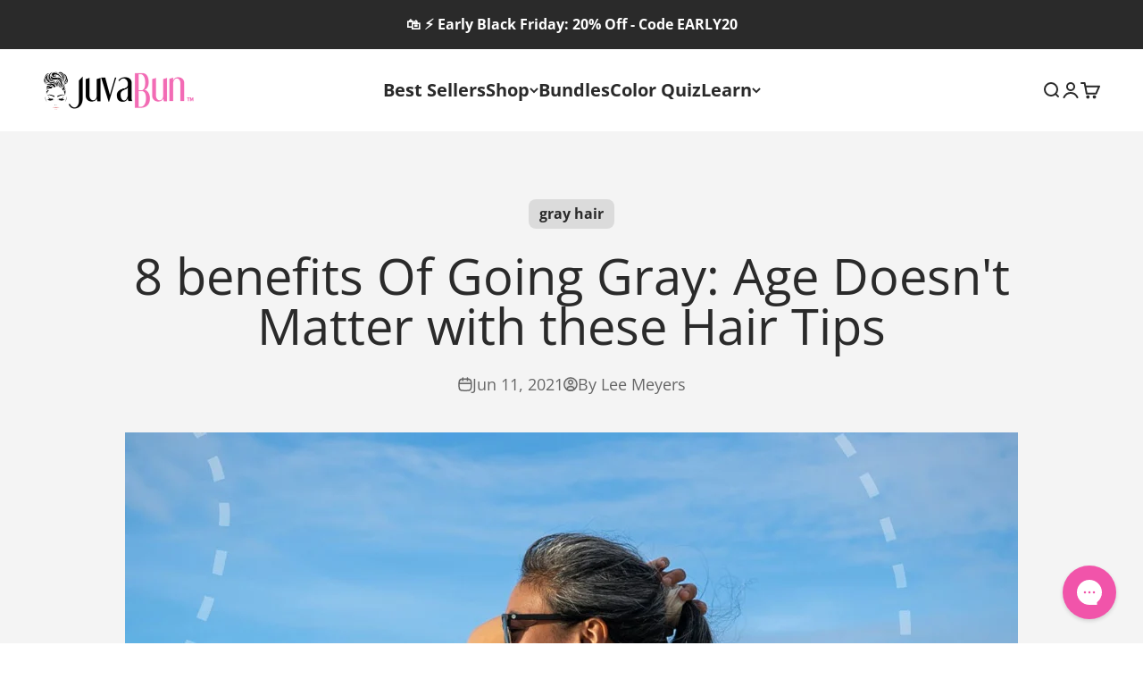

--- FILE ---
content_type: text/html; charset=utf-8
request_url: https://juvabun.com/en-gb/blogs/hair-coloring/benefits-of-going-gray
body_size: 56175
content:
<!doctype html>

<html lang="en" dir="ltr">
  <head>

    <script async crossorigin fetchpriority="high" src="/cdn/shopifycloud/importmap-polyfill/es-modules-shim.2.4.0.js"></script>
<script>
      const wpn = window.location.pathname; //console.log(wpn);
      const wpu = wpn.split("/");
      const pg = wpu.pop(); //console.log(pg);
        
      
      
         if(pg == 'juvabun-messy-rose-bun-2') { 
            window.location = '/products/juvabun-messy-rose-bun'; 
          }
      
      
         if(pg == 'thinning-hair-solution') { 
            window.location = '/products/juvabun-messy-rose-bun'; 
         }
      
    </script>

    
<!-- BEAE-GLOBAL-FONT --> 
  <!-- START-BEAE-FONT --> 
<link rel='preconnect' href='https://fonts.googleapis.com'><link rel='preconnect' href='https://fonts.gstatic.com' crossorigin><link rel='preload' href='https://fonts.gstatic.com/s/inter/v18/UcC73FwrK3iLTeHuS_nVMrMxCp50SjIa2JL7W0Q5n-wU.woff2' as='font' type='font/woff2' crossorigin='anonymous'>
<link rel='preload' href='https://fonts.gstatic.com/s/inter/v18/UcC73FwrK3iLTeHuS_nVMrMxCp50SjIa0ZL7W0Q5n-wU.woff2' as='font' type='font/woff2' crossorigin='anonymous'>
<link rel='preload' href='https://fonts.gstatic.com/s/inter/v18/UcC73FwrK3iLTeHuS_nVMrMxCp50SjIa2ZL7W0Q5n-wU.woff2' as='font' type='font/woff2' crossorigin='anonymous'>
<link rel='preload' href='https://fonts.gstatic.com/s/inter/v18/UcC73FwrK3iLTeHuS_nVMrMxCp50SjIa1pL7W0Q5n-wU.woff2' as='font' type='font/woff2' crossorigin='anonymous'>
<link rel='preload' href='https://fonts.gstatic.com/s/inter/v18/UcC73FwrK3iLTeHuS_nVMrMxCp50SjIa2pL7W0Q5n-wU.woff2' as='font' type='font/woff2' crossorigin='anonymous'>
<link rel='preload' href='https://fonts.gstatic.com/s/inter/v18/UcC73FwrK3iLTeHuS_nVMrMxCp50SjIa25L7W0Q5n-wU.woff2' as='font' type='font/woff2' crossorigin='anonymous'>
<link rel='preload' href='https://fonts.gstatic.com/s/inter/v18/UcC73FwrK3iLTeHuS_nVMrMxCp50SjIa1ZL7W0Q5nw.woff2' as='font' type='font/woff2' crossorigin='anonymous'>
<!-- END-BEAE-FONT -->  
 <!-- END BEAE-GLOBAL-FONT -->

<!-- BEAE-HEADER -->


  
  
  
  <link href="//juvabun.com/cdn/shop/t/129/assets/beae.base.min.css?v=30248973878737945191740110978" rel="stylesheet" type="text/css" media="all" />
  
  
      <style type="text/css" id="beae-global-theme-style">/* cyrillic-ext */
@font-face {
  font-family: 'Inter';
  font-style: normal;
  font-weight: 100;
  font-display: swap;
  src: url(https://fonts.gstatic.com/s/inter/v18/UcC73FwrK3iLTeHuS_nVMrMxCp50SjIa2JL7W0Q5n-wU.woff2) format('woff2');
  unicode-range: U+0460-052F, U+1C80-1C8A, U+20B4, U+2DE0-2DFF, U+A640-A69F, U+FE2E-FE2F;
}
/* cyrillic */
@font-face {
  font-family: 'Inter';
  font-style: normal;
  font-weight: 100;
  font-display: swap;
  src: url(https://fonts.gstatic.com/s/inter/v18/UcC73FwrK3iLTeHuS_nVMrMxCp50SjIa0ZL7W0Q5n-wU.woff2) format('woff2');
  unicode-range: U+0301, U+0400-045F, U+0490-0491, U+04B0-04B1, U+2116;
}
/* greek-ext */
@font-face {
  font-family: 'Inter';
  font-style: normal;
  font-weight: 100;
  font-display: swap;
  src: url(https://fonts.gstatic.com/s/inter/v18/UcC73FwrK3iLTeHuS_nVMrMxCp50SjIa2ZL7W0Q5n-wU.woff2) format('woff2');
  unicode-range: U+1F00-1FFF;
}
/* greek */
@font-face {
  font-family: 'Inter';
  font-style: normal;
  font-weight: 100;
  font-display: swap;
  src: url(https://fonts.gstatic.com/s/inter/v18/UcC73FwrK3iLTeHuS_nVMrMxCp50SjIa1pL7W0Q5n-wU.woff2) format('woff2');
  unicode-range: U+0370-0377, U+037A-037F, U+0384-038A, U+038C, U+038E-03A1, U+03A3-03FF;
}
/* vietnamese */
@font-face {
  font-family: 'Inter';
  font-style: normal;
  font-weight: 100;
  font-display: swap;
  src: url(https://fonts.gstatic.com/s/inter/v18/UcC73FwrK3iLTeHuS_nVMrMxCp50SjIa2pL7W0Q5n-wU.woff2) format('woff2');
  unicode-range: U+0102-0103, U+0110-0111, U+0128-0129, U+0168-0169, U+01A0-01A1, U+01AF-01B0, U+0300-0301, U+0303-0304, U+0308-0309, U+0323, U+0329, U+1EA0-1EF9, U+20AB;
}
/* latin-ext */
@font-face {
  font-family: 'Inter';
  font-style: normal;
  font-weight: 100;
  font-display: swap;
  src: url(https://fonts.gstatic.com/s/inter/v18/UcC73FwrK3iLTeHuS_nVMrMxCp50SjIa25L7W0Q5n-wU.woff2) format('woff2');
  unicode-range: U+0100-02BA, U+02BD-02C5, U+02C7-02CC, U+02CE-02D7, U+02DD-02FF, U+0304, U+0308, U+0329, U+1D00-1DBF, U+1E00-1E9F, U+1EF2-1EFF, U+2020, U+20A0-20AB, U+20AD-20C0, U+2113, U+2C60-2C7F, U+A720-A7FF;
}
/* latin */
@font-face {
  font-family: 'Inter';
  font-style: normal;
  font-weight: 100;
  font-display: swap;
  src: url(https://fonts.gstatic.com/s/inter/v18/UcC73FwrK3iLTeHuS_nVMrMxCp50SjIa1ZL7W0Q5nw.woff2) format('woff2');
  unicode-range: U+0000-00FF, U+0131, U+0152-0153, U+02BB-02BC, U+02C6, U+02DA, U+02DC, U+0304, U+0308, U+0329, U+2000-206F, U+20AC, U+2122, U+2191, U+2193, U+2212, U+2215, U+FEFF, U+FFFD;
}
/* cyrillic-ext */
@font-face {
  font-family: 'Inter';
  font-style: normal;
  font-weight: 200;
  font-display: swap;
  src: url(https://fonts.gstatic.com/s/inter/v18/UcC73FwrK3iLTeHuS_nVMrMxCp50SjIa2JL7W0Q5n-wU.woff2) format('woff2');
  unicode-range: U+0460-052F, U+1C80-1C8A, U+20B4, U+2DE0-2DFF, U+A640-A69F, U+FE2E-FE2F;
}
/* cyrillic */
@font-face {
  font-family: 'Inter';
  font-style: normal;
  font-weight: 200;
  font-display: swap;
  src: url(https://fonts.gstatic.com/s/inter/v18/UcC73FwrK3iLTeHuS_nVMrMxCp50SjIa0ZL7W0Q5n-wU.woff2) format('woff2');
  unicode-range: U+0301, U+0400-045F, U+0490-0491, U+04B0-04B1, U+2116;
}
/* greek-ext */
@font-face {
  font-family: 'Inter';
  font-style: normal;
  font-weight: 200;
  font-display: swap;
  src: url(https://fonts.gstatic.com/s/inter/v18/UcC73FwrK3iLTeHuS_nVMrMxCp50SjIa2ZL7W0Q5n-wU.woff2) format('woff2');
  unicode-range: U+1F00-1FFF;
}
/* greek */
@font-face {
  font-family: 'Inter';
  font-style: normal;
  font-weight: 200;
  font-display: swap;
  src: url(https://fonts.gstatic.com/s/inter/v18/UcC73FwrK3iLTeHuS_nVMrMxCp50SjIa1pL7W0Q5n-wU.woff2) format('woff2');
  unicode-range: U+0370-0377, U+037A-037F, U+0384-038A, U+038C, U+038E-03A1, U+03A3-03FF;
}
/* vietnamese */
@font-face {
  font-family: 'Inter';
  font-style: normal;
  font-weight: 200;
  font-display: swap;
  src: url(https://fonts.gstatic.com/s/inter/v18/UcC73FwrK3iLTeHuS_nVMrMxCp50SjIa2pL7W0Q5n-wU.woff2) format('woff2');
  unicode-range: U+0102-0103, U+0110-0111, U+0128-0129, U+0168-0169, U+01A0-01A1, U+01AF-01B0, U+0300-0301, U+0303-0304, U+0308-0309, U+0323, U+0329, U+1EA0-1EF9, U+20AB;
}
/* latin-ext */
@font-face {
  font-family: 'Inter';
  font-style: normal;
  font-weight: 200;
  font-display: swap;
  src: url(https://fonts.gstatic.com/s/inter/v18/UcC73FwrK3iLTeHuS_nVMrMxCp50SjIa25L7W0Q5n-wU.woff2) format('woff2');
  unicode-range: U+0100-02BA, U+02BD-02C5, U+02C7-02CC, U+02CE-02D7, U+02DD-02FF, U+0304, U+0308, U+0329, U+1D00-1DBF, U+1E00-1E9F, U+1EF2-1EFF, U+2020, U+20A0-20AB, U+20AD-20C0, U+2113, U+2C60-2C7F, U+A720-A7FF;
}
/* latin */
@font-face {
  font-family: 'Inter';
  font-style: normal;
  font-weight: 200;
  font-display: swap;
  src: url(https://fonts.gstatic.com/s/inter/v18/UcC73FwrK3iLTeHuS_nVMrMxCp50SjIa1ZL7W0Q5nw.woff2) format('woff2');
  unicode-range: U+0000-00FF, U+0131, U+0152-0153, U+02BB-02BC, U+02C6, U+02DA, U+02DC, U+0304, U+0308, U+0329, U+2000-206F, U+20AC, U+2122, U+2191, U+2193, U+2212, U+2215, U+FEFF, U+FFFD;
}
/* cyrillic-ext */
@font-face {
  font-family: 'Inter';
  font-style: normal;
  font-weight: 300;
  font-display: swap;
  src: url(https://fonts.gstatic.com/s/inter/v18/UcC73FwrK3iLTeHuS_nVMrMxCp50SjIa2JL7W0Q5n-wU.woff2) format('woff2');
  unicode-range: U+0460-052F, U+1C80-1C8A, U+20B4, U+2DE0-2DFF, U+A640-A69F, U+FE2E-FE2F;
}
/* cyrillic */
@font-face {
  font-family: 'Inter';
  font-style: normal;
  font-weight: 300;
  font-display: swap;
  src: url(https://fonts.gstatic.com/s/inter/v18/UcC73FwrK3iLTeHuS_nVMrMxCp50SjIa0ZL7W0Q5n-wU.woff2) format('woff2');
  unicode-range: U+0301, U+0400-045F, U+0490-0491, U+04B0-04B1, U+2116;
}
/* greek-ext */
@font-face {
  font-family: 'Inter';
  font-style: normal;
  font-weight: 300;
  font-display: swap;
  src: url(https://fonts.gstatic.com/s/inter/v18/UcC73FwrK3iLTeHuS_nVMrMxCp50SjIa2ZL7W0Q5n-wU.woff2) format('woff2');
  unicode-range: U+1F00-1FFF;
}
/* greek */
@font-face {
  font-family: 'Inter';
  font-style: normal;
  font-weight: 300;
  font-display: swap;
  src: url(https://fonts.gstatic.com/s/inter/v18/UcC73FwrK3iLTeHuS_nVMrMxCp50SjIa1pL7W0Q5n-wU.woff2) format('woff2');
  unicode-range: U+0370-0377, U+037A-037F, U+0384-038A, U+038C, U+038E-03A1, U+03A3-03FF;
}
/* vietnamese */
@font-face {
  font-family: 'Inter';
  font-style: normal;
  font-weight: 300;
  font-display: swap;
  src: url(https://fonts.gstatic.com/s/inter/v18/UcC73FwrK3iLTeHuS_nVMrMxCp50SjIa2pL7W0Q5n-wU.woff2) format('woff2');
  unicode-range: U+0102-0103, U+0110-0111, U+0128-0129, U+0168-0169, U+01A0-01A1, U+01AF-01B0, U+0300-0301, U+0303-0304, U+0308-0309, U+0323, U+0329, U+1EA0-1EF9, U+20AB;
}
/* latin-ext */
@font-face {
  font-family: 'Inter';
  font-style: normal;
  font-weight: 300;
  font-display: swap;
  src: url(https://fonts.gstatic.com/s/inter/v18/UcC73FwrK3iLTeHuS_nVMrMxCp50SjIa25L7W0Q5n-wU.woff2) format('woff2');
  unicode-range: U+0100-02BA, U+02BD-02C5, U+02C7-02CC, U+02CE-02D7, U+02DD-02FF, U+0304, U+0308, U+0329, U+1D00-1DBF, U+1E00-1E9F, U+1EF2-1EFF, U+2020, U+20A0-20AB, U+20AD-20C0, U+2113, U+2C60-2C7F, U+A720-A7FF;
}
/* latin */
@font-face {
  font-family: 'Inter';
  font-style: normal;
  font-weight: 300;
  font-display: swap;
  src: url(https://fonts.gstatic.com/s/inter/v18/UcC73FwrK3iLTeHuS_nVMrMxCp50SjIa1ZL7W0Q5nw.woff2) format('woff2');
  unicode-range: U+0000-00FF, U+0131, U+0152-0153, U+02BB-02BC, U+02C6, U+02DA, U+02DC, U+0304, U+0308, U+0329, U+2000-206F, U+20AC, U+2122, U+2191, U+2193, U+2212, U+2215, U+FEFF, U+FFFD;
}
/* cyrillic-ext */
@font-face {
  font-family: 'Inter';
  font-style: normal;
  font-weight: 400;
  font-display: swap;
  src: url(https://fonts.gstatic.com/s/inter/v18/UcC73FwrK3iLTeHuS_nVMrMxCp50SjIa2JL7W0Q5n-wU.woff2) format('woff2');
  unicode-range: U+0460-052F, U+1C80-1C8A, U+20B4, U+2DE0-2DFF, U+A640-A69F, U+FE2E-FE2F;
}
/* cyrillic */
@font-face {
  font-family: 'Inter';
  font-style: normal;
  font-weight: 400;
  font-display: swap;
  src: url(https://fonts.gstatic.com/s/inter/v18/UcC73FwrK3iLTeHuS_nVMrMxCp50SjIa0ZL7W0Q5n-wU.woff2) format('woff2');
  unicode-range: U+0301, U+0400-045F, U+0490-0491, U+04B0-04B1, U+2116;
}
/* greek-ext */
@font-face {
  font-family: 'Inter';
  font-style: normal;
  font-weight: 400;
  font-display: swap;
  src: url(https://fonts.gstatic.com/s/inter/v18/UcC73FwrK3iLTeHuS_nVMrMxCp50SjIa2ZL7W0Q5n-wU.woff2) format('woff2');
  unicode-range: U+1F00-1FFF;
}
/* greek */
@font-face {
  font-family: 'Inter';
  font-style: normal;
  font-weight: 400;
  font-display: swap;
  src: url(https://fonts.gstatic.com/s/inter/v18/UcC73FwrK3iLTeHuS_nVMrMxCp50SjIa1pL7W0Q5n-wU.woff2) format('woff2');
  unicode-range: U+0370-0377, U+037A-037F, U+0384-038A, U+038C, U+038E-03A1, U+03A3-03FF;
}
/* vietnamese */
@font-face {
  font-family: 'Inter';
  font-style: normal;
  font-weight: 400;
  font-display: swap;
  src: url(https://fonts.gstatic.com/s/inter/v18/UcC73FwrK3iLTeHuS_nVMrMxCp50SjIa2pL7W0Q5n-wU.woff2) format('woff2');
  unicode-range: U+0102-0103, U+0110-0111, U+0128-0129, U+0168-0169, U+01A0-01A1, U+01AF-01B0, U+0300-0301, U+0303-0304, U+0308-0309, U+0323, U+0329, U+1EA0-1EF9, U+20AB;
}
/* latin-ext */
@font-face {
  font-family: 'Inter';
  font-style: normal;
  font-weight: 400;
  font-display: swap;
  src: url(https://fonts.gstatic.com/s/inter/v18/UcC73FwrK3iLTeHuS_nVMrMxCp50SjIa25L7W0Q5n-wU.woff2) format('woff2');
  unicode-range: U+0100-02BA, U+02BD-02C5, U+02C7-02CC, U+02CE-02D7, U+02DD-02FF, U+0304, U+0308, U+0329, U+1D00-1DBF, U+1E00-1E9F, U+1EF2-1EFF, U+2020, U+20A0-20AB, U+20AD-20C0, U+2113, U+2C60-2C7F, U+A720-A7FF;
}
/* latin */
@font-face {
  font-family: 'Inter';
  font-style: normal;
  font-weight: 400;
  font-display: swap;
  src: url(https://fonts.gstatic.com/s/inter/v18/UcC73FwrK3iLTeHuS_nVMrMxCp50SjIa1ZL7W0Q5nw.woff2) format('woff2');
  unicode-range: U+0000-00FF, U+0131, U+0152-0153, U+02BB-02BC, U+02C6, U+02DA, U+02DC, U+0304, U+0308, U+0329, U+2000-206F, U+20AC, U+2122, U+2191, U+2193, U+2212, U+2215, U+FEFF, U+FFFD;
}
/* cyrillic-ext */
@font-face {
  font-family: 'Inter';
  font-style: normal;
  font-weight: 500;
  font-display: swap;
  src: url(https://fonts.gstatic.com/s/inter/v18/UcC73FwrK3iLTeHuS_nVMrMxCp50SjIa2JL7W0Q5n-wU.woff2) format('woff2');
  unicode-range: U+0460-052F, U+1C80-1C8A, U+20B4, U+2DE0-2DFF, U+A640-A69F, U+FE2E-FE2F;
}
/* cyrillic */
@font-face {
  font-family: 'Inter';
  font-style: normal;
  font-weight: 500;
  font-display: swap;
  src: url(https://fonts.gstatic.com/s/inter/v18/UcC73FwrK3iLTeHuS_nVMrMxCp50SjIa0ZL7W0Q5n-wU.woff2) format('woff2');
  unicode-range: U+0301, U+0400-045F, U+0490-0491, U+04B0-04B1, U+2116;
}
/* greek-ext */
@font-face {
  font-family: 'Inter';
  font-style: normal;
  font-weight: 500;
  font-display: swap;
  src: url(https://fonts.gstatic.com/s/inter/v18/UcC73FwrK3iLTeHuS_nVMrMxCp50SjIa2ZL7W0Q5n-wU.woff2) format('woff2');
  unicode-range: U+1F00-1FFF;
}
/* greek */
@font-face {
  font-family: 'Inter';
  font-style: normal;
  font-weight: 500;
  font-display: swap;
  src: url(https://fonts.gstatic.com/s/inter/v18/UcC73FwrK3iLTeHuS_nVMrMxCp50SjIa1pL7W0Q5n-wU.woff2) format('woff2');
  unicode-range: U+0370-0377, U+037A-037F, U+0384-038A, U+038C, U+038E-03A1, U+03A3-03FF;
}
/* vietnamese */
@font-face {
  font-family: 'Inter';
  font-style: normal;
  font-weight: 500;
  font-display: swap;
  src: url(https://fonts.gstatic.com/s/inter/v18/UcC73FwrK3iLTeHuS_nVMrMxCp50SjIa2pL7W0Q5n-wU.woff2) format('woff2');
  unicode-range: U+0102-0103, U+0110-0111, U+0128-0129, U+0168-0169, U+01A0-01A1, U+01AF-01B0, U+0300-0301, U+0303-0304, U+0308-0309, U+0323, U+0329, U+1EA0-1EF9, U+20AB;
}
/* latin-ext */
@font-face {
  font-family: 'Inter';
  font-style: normal;
  font-weight: 500;
  font-display: swap;
  src: url(https://fonts.gstatic.com/s/inter/v18/UcC73FwrK3iLTeHuS_nVMrMxCp50SjIa25L7W0Q5n-wU.woff2) format('woff2');
  unicode-range: U+0100-02BA, U+02BD-02C5, U+02C7-02CC, U+02CE-02D7, U+02DD-02FF, U+0304, U+0308, U+0329, U+1D00-1DBF, U+1E00-1E9F, U+1EF2-1EFF, U+2020, U+20A0-20AB, U+20AD-20C0, U+2113, U+2C60-2C7F, U+A720-A7FF;
}
/* latin */
@font-face {
  font-family: 'Inter';
  font-style: normal;
  font-weight: 500;
  font-display: swap;
  src: url(https://fonts.gstatic.com/s/inter/v18/UcC73FwrK3iLTeHuS_nVMrMxCp50SjIa1ZL7W0Q5nw.woff2) format('woff2');
  unicode-range: U+0000-00FF, U+0131, U+0152-0153, U+02BB-02BC, U+02C6, U+02DA, U+02DC, U+0304, U+0308, U+0329, U+2000-206F, U+20AC, U+2122, U+2191, U+2193, U+2212, U+2215, U+FEFF, U+FFFD;
}
/* cyrillic-ext */
@font-face {
  font-family: 'Inter';
  font-style: normal;
  font-weight: 600;
  font-display: swap;
  src: url(https://fonts.gstatic.com/s/inter/v18/UcC73FwrK3iLTeHuS_nVMrMxCp50SjIa2JL7W0Q5n-wU.woff2) format('woff2');
  unicode-range: U+0460-052F, U+1C80-1C8A, U+20B4, U+2DE0-2DFF, U+A640-A69F, U+FE2E-FE2F;
}
/* cyrillic */
@font-face {
  font-family: 'Inter';
  font-style: normal;
  font-weight: 600;
  font-display: swap;
  src: url(https://fonts.gstatic.com/s/inter/v18/UcC73FwrK3iLTeHuS_nVMrMxCp50SjIa0ZL7W0Q5n-wU.woff2) format('woff2');
  unicode-range: U+0301, U+0400-045F, U+0490-0491, U+04B0-04B1, U+2116;
}
/* greek-ext */
@font-face {
  font-family: 'Inter';
  font-style: normal;
  font-weight: 600;
  font-display: swap;
  src: url(https://fonts.gstatic.com/s/inter/v18/UcC73FwrK3iLTeHuS_nVMrMxCp50SjIa2ZL7W0Q5n-wU.woff2) format('woff2');
  unicode-range: U+1F00-1FFF;
}
/* greek */
@font-face {
  font-family: 'Inter';
  font-style: normal;
  font-weight: 600;
  font-display: swap;
  src: url(https://fonts.gstatic.com/s/inter/v18/UcC73FwrK3iLTeHuS_nVMrMxCp50SjIa1pL7W0Q5n-wU.woff2) format('woff2');
  unicode-range: U+0370-0377, U+037A-037F, U+0384-038A, U+038C, U+038E-03A1, U+03A3-03FF;
}
/* vietnamese */
@font-face {
  font-family: 'Inter';
  font-style: normal;
  font-weight: 600;
  font-display: swap;
  src: url(https://fonts.gstatic.com/s/inter/v18/UcC73FwrK3iLTeHuS_nVMrMxCp50SjIa2pL7W0Q5n-wU.woff2) format('woff2');
  unicode-range: U+0102-0103, U+0110-0111, U+0128-0129, U+0168-0169, U+01A0-01A1, U+01AF-01B0, U+0300-0301, U+0303-0304, U+0308-0309, U+0323, U+0329, U+1EA0-1EF9, U+20AB;
}
/* latin-ext */
@font-face {
  font-family: 'Inter';
  font-style: normal;
  font-weight: 600;
  font-display: swap;
  src: url(https://fonts.gstatic.com/s/inter/v18/UcC73FwrK3iLTeHuS_nVMrMxCp50SjIa25L7W0Q5n-wU.woff2) format('woff2');
  unicode-range: U+0100-02BA, U+02BD-02C5, U+02C7-02CC, U+02CE-02D7, U+02DD-02FF, U+0304, U+0308, U+0329, U+1D00-1DBF, U+1E00-1E9F, U+1EF2-1EFF, U+2020, U+20A0-20AB, U+20AD-20C0, U+2113, U+2C60-2C7F, U+A720-A7FF;
}
/* latin */
@font-face {
  font-family: 'Inter';
  font-style: normal;
  font-weight: 600;
  font-display: swap;
  src: url(https://fonts.gstatic.com/s/inter/v18/UcC73FwrK3iLTeHuS_nVMrMxCp50SjIa1ZL7W0Q5nw.woff2) format('woff2');
  unicode-range: U+0000-00FF, U+0131, U+0152-0153, U+02BB-02BC, U+02C6, U+02DA, U+02DC, U+0304, U+0308, U+0329, U+2000-206F, U+20AC, U+2122, U+2191, U+2193, U+2212, U+2215, U+FEFF, U+FFFD;
}
/* cyrillic-ext */
@font-face {
  font-family: 'Inter';
  font-style: normal;
  font-weight: 700;
  font-display: swap;
  src: url(https://fonts.gstatic.com/s/inter/v18/UcC73FwrK3iLTeHuS_nVMrMxCp50SjIa2JL7W0Q5n-wU.woff2) format('woff2');
  unicode-range: U+0460-052F, U+1C80-1C8A, U+20B4, U+2DE0-2DFF, U+A640-A69F, U+FE2E-FE2F;
}
/* cyrillic */
@font-face {
  font-family: 'Inter';
  font-style: normal;
  font-weight: 700;
  font-display: swap;
  src: url(https://fonts.gstatic.com/s/inter/v18/UcC73FwrK3iLTeHuS_nVMrMxCp50SjIa0ZL7W0Q5n-wU.woff2) format('woff2');
  unicode-range: U+0301, U+0400-045F, U+0490-0491, U+04B0-04B1, U+2116;
}
/* greek-ext */
@font-face {
  font-family: 'Inter';
  font-style: normal;
  font-weight: 700;
  font-display: swap;
  src: url(https://fonts.gstatic.com/s/inter/v18/UcC73FwrK3iLTeHuS_nVMrMxCp50SjIa2ZL7W0Q5n-wU.woff2) format('woff2');
  unicode-range: U+1F00-1FFF;
}
/* greek */
@font-face {
  font-family: 'Inter';
  font-style: normal;
  font-weight: 700;
  font-display: swap;
  src: url(https://fonts.gstatic.com/s/inter/v18/UcC73FwrK3iLTeHuS_nVMrMxCp50SjIa1pL7W0Q5n-wU.woff2) format('woff2');
  unicode-range: U+0370-0377, U+037A-037F, U+0384-038A, U+038C, U+038E-03A1, U+03A3-03FF;
}
/* vietnamese */
@font-face {
  font-family: 'Inter';
  font-style: normal;
  font-weight: 700;
  font-display: swap;
  src: url(https://fonts.gstatic.com/s/inter/v18/UcC73FwrK3iLTeHuS_nVMrMxCp50SjIa2pL7W0Q5n-wU.woff2) format('woff2');
  unicode-range: U+0102-0103, U+0110-0111, U+0128-0129, U+0168-0169, U+01A0-01A1, U+01AF-01B0, U+0300-0301, U+0303-0304, U+0308-0309, U+0323, U+0329, U+1EA0-1EF9, U+20AB;
}
/* latin-ext */
@font-face {
  font-family: 'Inter';
  font-style: normal;
  font-weight: 700;
  font-display: swap;
  src: url(https://fonts.gstatic.com/s/inter/v18/UcC73FwrK3iLTeHuS_nVMrMxCp50SjIa25L7W0Q5n-wU.woff2) format('woff2');
  unicode-range: U+0100-02BA, U+02BD-02C5, U+02C7-02CC, U+02CE-02D7, U+02DD-02FF, U+0304, U+0308, U+0329, U+1D00-1DBF, U+1E00-1E9F, U+1EF2-1EFF, U+2020, U+20A0-20AB, U+20AD-20C0, U+2113, U+2C60-2C7F, U+A720-A7FF;
}
/* latin */
@font-face {
  font-family: 'Inter';
  font-style: normal;
  font-weight: 700;
  font-display: swap;
  src: url(https://fonts.gstatic.com/s/inter/v18/UcC73FwrK3iLTeHuS_nVMrMxCp50SjIa1ZL7W0Q5nw.woff2) format('woff2');
  unicode-range: U+0000-00FF, U+0131, U+0152-0153, U+02BB-02BC, U+02C6, U+02DA, U+02DC, U+0304, U+0308, U+0329, U+2000-206F, U+20AC, U+2122, U+2191, U+2193, U+2212, U+2215, U+FEFF, U+FFFD;
}
/* cyrillic-ext */
@font-face {
  font-family: 'Inter';
  font-style: normal;
  font-weight: 800;
  font-display: swap;
  src: url(https://fonts.gstatic.com/s/inter/v18/UcC73FwrK3iLTeHuS_nVMrMxCp50SjIa2JL7W0Q5n-wU.woff2) format('woff2');
  unicode-range: U+0460-052F, U+1C80-1C8A, U+20B4, U+2DE0-2DFF, U+A640-A69F, U+FE2E-FE2F;
}
/* cyrillic */
@font-face {
  font-family: 'Inter';
  font-style: normal;
  font-weight: 800;
  font-display: swap;
  src: url(https://fonts.gstatic.com/s/inter/v18/UcC73FwrK3iLTeHuS_nVMrMxCp50SjIa0ZL7W0Q5n-wU.woff2) format('woff2');
  unicode-range: U+0301, U+0400-045F, U+0490-0491, U+04B0-04B1, U+2116;
}
/* greek-ext */
@font-face {
  font-family: 'Inter';
  font-style: normal;
  font-weight: 800;
  font-display: swap;
  src: url(https://fonts.gstatic.com/s/inter/v18/UcC73FwrK3iLTeHuS_nVMrMxCp50SjIa2ZL7W0Q5n-wU.woff2) format('woff2');
  unicode-range: U+1F00-1FFF;
}
/* greek */
@font-face {
  font-family: 'Inter';
  font-style: normal;
  font-weight: 800;
  font-display: swap;
  src: url(https://fonts.gstatic.com/s/inter/v18/UcC73FwrK3iLTeHuS_nVMrMxCp50SjIa1pL7W0Q5n-wU.woff2) format('woff2');
  unicode-range: U+0370-0377, U+037A-037F, U+0384-038A, U+038C, U+038E-03A1, U+03A3-03FF;
}
/* vietnamese */
@font-face {
  font-family: 'Inter';
  font-style: normal;
  font-weight: 800;
  font-display: swap;
  src: url(https://fonts.gstatic.com/s/inter/v18/UcC73FwrK3iLTeHuS_nVMrMxCp50SjIa2pL7W0Q5n-wU.woff2) format('woff2');
  unicode-range: U+0102-0103, U+0110-0111, U+0128-0129, U+0168-0169, U+01A0-01A1, U+01AF-01B0, U+0300-0301, U+0303-0304, U+0308-0309, U+0323, U+0329, U+1EA0-1EF9, U+20AB;
}
/* latin-ext */
@font-face {
  font-family: 'Inter';
  font-style: normal;
  font-weight: 800;
  font-display: swap;
  src: url(https://fonts.gstatic.com/s/inter/v18/UcC73FwrK3iLTeHuS_nVMrMxCp50SjIa25L7W0Q5n-wU.woff2) format('woff2');
  unicode-range: U+0100-02BA, U+02BD-02C5, U+02C7-02CC, U+02CE-02D7, U+02DD-02FF, U+0304, U+0308, U+0329, U+1D00-1DBF, U+1E00-1E9F, U+1EF2-1EFF, U+2020, U+20A0-20AB, U+20AD-20C0, U+2113, U+2C60-2C7F, U+A720-A7FF;
}
/* latin */
@font-face {
  font-family: 'Inter';
  font-style: normal;
  font-weight: 800;
  font-display: swap;
  src: url(https://fonts.gstatic.com/s/inter/v18/UcC73FwrK3iLTeHuS_nVMrMxCp50SjIa1ZL7W0Q5nw.woff2) format('woff2');
  unicode-range: U+0000-00FF, U+0131, U+0152-0153, U+02BB-02BC, U+02C6, U+02DA, U+02DC, U+0304, U+0308, U+0329, U+2000-206F, U+20AC, U+2122, U+2191, U+2193, U+2212, U+2215, U+FEFF, U+FFFD;
}
/* cyrillic-ext */
@font-face {
  font-family: 'Inter';
  font-style: normal;
  font-weight: 900;
  font-display: swap;
  src: url(https://fonts.gstatic.com/s/inter/v18/UcC73FwrK3iLTeHuS_nVMrMxCp50SjIa2JL7W0Q5n-wU.woff2) format('woff2');
  unicode-range: U+0460-052F, U+1C80-1C8A, U+20B4, U+2DE0-2DFF, U+A640-A69F, U+FE2E-FE2F;
}
/* cyrillic */
@font-face {
  font-family: 'Inter';
  font-style: normal;
  font-weight: 900;
  font-display: swap;
  src: url(https://fonts.gstatic.com/s/inter/v18/UcC73FwrK3iLTeHuS_nVMrMxCp50SjIa0ZL7W0Q5n-wU.woff2) format('woff2');
  unicode-range: U+0301, U+0400-045F, U+0490-0491, U+04B0-04B1, U+2116;
}
/* greek-ext */
@font-face {
  font-family: 'Inter';
  font-style: normal;
  font-weight: 900;
  font-display: swap;
  src: url(https://fonts.gstatic.com/s/inter/v18/UcC73FwrK3iLTeHuS_nVMrMxCp50SjIa2ZL7W0Q5n-wU.woff2) format('woff2');
  unicode-range: U+1F00-1FFF;
}
/* greek */
@font-face {
  font-family: 'Inter';
  font-style: normal;
  font-weight: 900;
  font-display: swap;
  src: url(https://fonts.gstatic.com/s/inter/v18/UcC73FwrK3iLTeHuS_nVMrMxCp50SjIa1pL7W0Q5n-wU.woff2) format('woff2');
  unicode-range: U+0370-0377, U+037A-037F, U+0384-038A, U+038C, U+038E-03A1, U+03A3-03FF;
}
/* vietnamese */
@font-face {
  font-family: 'Inter';
  font-style: normal;
  font-weight: 900;
  font-display: swap;
  src: url(https://fonts.gstatic.com/s/inter/v18/UcC73FwrK3iLTeHuS_nVMrMxCp50SjIa2pL7W0Q5n-wU.woff2) format('woff2');
  unicode-range: U+0102-0103, U+0110-0111, U+0128-0129, U+0168-0169, U+01A0-01A1, U+01AF-01B0, U+0300-0301, U+0303-0304, U+0308-0309, U+0323, U+0329, U+1EA0-1EF9, U+20AB;
}
/* latin-ext */
@font-face {
  font-family: 'Inter';
  font-style: normal;
  font-weight: 900;
  font-display: swap;
  src: url(https://fonts.gstatic.com/s/inter/v18/UcC73FwrK3iLTeHuS_nVMrMxCp50SjIa25L7W0Q5n-wU.woff2) format('woff2');
  unicode-range: U+0100-02BA, U+02BD-02C5, U+02C7-02CC, U+02CE-02D7, U+02DD-02FF, U+0304, U+0308, U+0329, U+1D00-1DBF, U+1E00-1E9F, U+1EF2-1EFF, U+2020, U+20A0-20AB, U+20AD-20C0, U+2113, U+2C60-2C7F, U+A720-A7FF;
}
/* latin */
@font-face {
  font-family: 'Inter';
  font-style: normal;
  font-weight: 900;
  font-display: swap;
  src: url(https://fonts.gstatic.com/s/inter/v18/UcC73FwrK3iLTeHuS_nVMrMxCp50SjIa1ZL7W0Q5nw.woff2) format('woff2');
  unicode-range: U+0000-00FF, U+0131, U+0152-0153, U+02BB-02BC, U+02C6, U+02DA, U+02DC, U+0304, U+0308, U+0329, U+2000-206F, U+20AC, U+2122, U+2191, U+2193, U+2212, U+2215, U+FEFF, U+FFFD;
}


            :root {
                --rows: 10;
                --beae-site-max-width: 1920px;
            }
            
        :root{--beae-global-colors-accent: #dc2626;--beae-global-colors-background: #e7e7e7;--beae-global-colors-primary: #171717;--beae-global-colors-secondary: #171717;--beae-global-colors-text: #171717;--beae-global-colors-primary_50: #e6e6e6;--beae-global-colors-primary_100: #dadada;--beae-global-colors-primary_200: #cfcfcf;--beae-global-colors-primary_300: #b8b8b8;--beae-global-colors-primary_400: #8a8a8a;--beae-global-colors-primary_500: #5c5c5c;--beae-global-colors-primary_600: #171717;--beae-global-colors-primary_700: #141414;--beae-global-colors-primary_800: #121212;--beae-global-colors-primary_900: #0c0c0c;--beae-global-colors-primary_950: #070707;--beae-global-colors-secondary_50: #e6e6e6;--beae-global-colors-secondary_100: #dadada;--beae-global-colors-secondary_200: #cfcfcf;--beae-global-colors-secondary_300: #b8b8b8;--beae-global-colors-secondary_400: #8a8a8a;--beae-global-colors-secondary_500: #5c5c5c;--beae-global-colors-secondary_600: #171717;--beae-global-colors-secondary_700: #141414;--beae-global-colors-secondary_800: #121212;--beae-global-colors-secondary_900: #0c0c0c;--beae-global-colors-secondary_950: #070707;--beae-global-colors-text_50: #e6e6e6;--beae-global-colors-text_100: #dadada;--beae-global-colors-text_200: #cfcfcf;--beae-global-colors-text_300: #b8b8b8;--beae-global-colors-text_400: #8a8a8a;--beae-global-colors-text_500: #5c5c5c;--beae-global-colors-text_600: #171717;--beae-global-colors-text_700: #141414;--beae-global-colors-text_800: #121212;--beae-global-colors-text_900: #0c0c0c;--beae-global-colors-text_950: #070707;--beae-global-colors-accent_50: #fef2f2;--beae-global-colors-accent_100: #fee2e2;--beae-global-colors-accent_200: #fecaca;--beae-global-colors-accent_300: #fca5a5;--beae-global-colors-accent_400: #f87171;--beae-global-colors-accent_500: #ef4444;--beae-global-colors-accent_600: #dc2626;--beae-global-colors-accent_700: #b91c1c;--beae-global-colors-accent_800: #991b1b;--beae-global-colors-accent_900: #7f1d1d;--beae-global-colors-accent_950: #450a0a;--beae-global-colors-background_50: #fbfbfb;--beae-global-colors-background_100: #fafafa;--beae-global-colors-background_200: #f9f9f9;--beae-global-colors-background_300: #f7f7f7;--beae-global-colors-background_400: #f2f2f2;--beae-global-colors-background_500: #eeeeee;--beae-global-colors-background_600: #e7e7e7;--beae-global-colors-background_700: #dfdfdf;--beae-global-colors-background_800: #d8d8d8;--beae-global-colors-background_900: #c8c8c8;--beae-global-colors-background_950: #b9b9b9;--beae-global-colors-white: white;--beae-global-colors-black: black;--beae-global-colors-transparent: transparent;--beae-page-width: 1470px;--beae-site-margin: 30px;--beae-site-margin-mobile: 15px;--beae-pageWidth: 1200px;} .beae-btn-pr{font-size: calc(16px * var(--text-ratio, 1))  ;line-height: calc(24px * var(--text-ratio, 1))  ;letter-spacing: -0.48px;text-transform: capitalize;font-weight: 600;font-style: normal;text-decoration: none;font-family: 'Inter', sans-serif;color: var(--beae-global-colors-white);background: var(--beae-global-colors-primary_600);border-style: solid;border-color: #000000;border-width: 0px;border-radius: 6px;box-shadow: 0px 0px 0px 0px black;padding-left: 38px;padding-right: 38px;padding-top: 16px;padding-bottom: 16px;}  .beae-btn-pr:hover{color: var(--beae-global-colors-white);background: var(--beae-global-colors-primary_500);box-shadow: none;border-style: solid;border-color: #000000;border-width: 0px;border-radius: 6px;}  .beae-btn-se{color: var(--beae-global-colors-black);font-size: calc(16px * var(--text-ratio, 1))  ;line-height: calc(24px * var(--text-ratio, 1))  ;text-transform: capitalize;font-weight: 600;letter-spacing: -0.48px;font-style: normal;text-decoration: none;font-family: 'Inter', sans-serif;background: var(--beae-global-colors-background_600);border-style: solid;border-color: #000000;border-width: 0px;border-radius: 6px;box-shadow: 0px 0px 0px 0px black;padding-right: 38px;padding-left: 38px;padding-top: 16px;padding-bottom: 16px;}  .beae-btn-se:hover{color: var(--beae-global-colors-white);background: var(--beae-global-colors-black);border-style: solid;border-color: #000000;border-width: 0px;border-radius: 6px;}  .beae-btn-te{font-size: calc(16px * var(--text-ratio, 1))  ;line-height: calc(24px * var(--text-ratio, 1))  ;text-transform: capitalize;font-weight: 600;letter-spacing: -0.48px;font-style: normal;text-decoration: underline;font-family: 'Inter', sans-serif;color: var(--beae-global-colors-text_600);border-style: solid;border-width: 0px;background: var(--beae-global-colors-transparent);border-radius: 0px;box-shadow: 0px 0px 0px 0px black;}  .beae-btn-te:hover{color: var(--beae-global-colors-text_500);border-style: solid;border-color: #000000;border-width: 0px;background: var(--beae-global-colors-transparent);border-radius: 0px;}  .beae-typo-h1{font-size: calc(68px * var(--text-ratio, 1))  ;line-height: calc(80px * var(--text-ratio, 1))  ;color:var(--beae-global-colors-text_600);letter-spacing:-3.36px;text-transform:none;font-weight:700;font-style:normal;text-decoration:none;font-family: 'Inter', sans-serif;} .beae-typo-h2{font-size: calc(58px * var(--text-ratio, 1))  ;line-height: calc(69px * var(--text-ratio, 1))  ;color:var(--beae-global-colors-text_600);text-transform:none;font-weight:700;letter-spacing:-2.88px;font-style:normal;text-decoration:none;font-family: 'Inter', sans-serif;} .beae-typo-h3{font-size: calc(45px * var(--text-ratio, 1))  ;line-height: calc(54px * var(--text-ratio, 1))  ;color:var(--beae-global-colors-text_600);text-transform:none;font-weight:700;letter-spacing:-2.24px;font-style:normal;text-decoration:none;font-family: 'Inter', sans-serif;} .beae-typo-h4{font-size: calc(38px * var(--text-ratio, 1))  ;line-height: calc(46px * var(--text-ratio, 1))  ;color:var(--beae-global-colors-text_600);text-transform:none;letter-spacing:-1.92px;font-weight:700;font-style:normal;text-decoration:none;font-family: 'Inter', sans-serif;} .beae-typo-h5{line-height: calc(38px * var(--text-ratio, 1))  ;color:var(--beae-global-colors-text_600);text-transform:none;font-weight:700;letter-spacing:-1.6px;font-style:normal;text-decoration:none;font-family: 'Inter', sans-serif;font-size: calc(32px * var(--text-ratio, 1))  ;} .beae-typo-h6{font-size: calc(29px * var(--text-ratio, 1))  ;line-height: calc(34px * var(--text-ratio, 1))  ;color:var(--beae-global-colors-text_900);font-weight:700;text-transform:none;letter-spacing:-1.44px;font-style:normal;text-decoration:none;font-family: 'Inter', sans-serif;} .beae-typo-p1{font-size: calc(22px * var(--text-ratio, 1))  ;line-height: calc(31px * var(--text-ratio, 1))  ;color:var(--beae-global-colors-text_500);text-transform:none;font-weight:400;letter-spacing:-0.672px;font-style:normal;text-decoration:none;font-family: 'Inter', sans-serif;} .beae-typo-p2{line-height: calc(27px * var(--text-ratio, 1))  ;font-size: calc(19px * var(--text-ratio, 1))  ;color:var(--beae-global-colors-text_500);font-weight:400;letter-spacing:-0.576px;text-transform:none;font-style:normal;text-decoration:none;font-family: 'Inter', sans-serif;} .beae-typo-p3{font-size: calc(16px * var(--text-ratio, 1))  ;line-height: calc(22px * var(--text-ratio, 1))  ;color:var(--beae-global-colors-text_500);font-weight:400;letter-spacing:-0.48px;text-transform:none;font-style:normal;text-decoration:none;font-family: 'Inter', sans-serif;} @media screen and (max-width: 768px) {
       .beae-btn-pr{font-size: calc(14px  * var(--text-ratio, 1)) !important ;line-height: calc(20px  * var(--text-ratio, 1)) !important ;letter-spacing: -0.42px !important;font-weight: 600 !important;padding: 13px 30px 13px 30px;}  .beae-btn-se{font-size: calc(14px  * var(--text-ratio, 1)) !important ;line-height: calc(20px  * var(--text-ratio, 1)) !important ;font-weight: 600 !important;letter-spacing: -0.42px !important;padding: 13px 30px 13px 30px;}  .beae-btn-te{font-size: calc(14px  * var(--text-ratio, 1)) !important ;line-height: calc(20px  * var(--text-ratio, 1)) !important ;font-weight: 600 !important;letter-spacing: -0.42px !important;}  .beae-typo-h1{font-size: calc(51px * var(--text-ratio, 1))  ;line-height: calc(61px * var(--text-ratio, 1))  ;letter-spacing: -2.56px;font-weight: 700;color: var(--beae-global-colors-text_600);} .beae-typo-h2{font-size: calc(42px * var(--text-ratio, 1))  ;line-height: calc(50px * var(--text-ratio, 1))  ;letter-spacing: -2.08px;font-weight: 700;color: var(--beae-global-colors-text_600);} .beae-typo-h3{font-size: calc(37px * var(--text-ratio, 1))  ;line-height: calc(44px * var(--text-ratio, 1))  ;letter-spacing: -1.84px;font-weight: 700;color: var(--beae-global-colors-text_600);} .beae-typo-h4{font-size: calc(34px * var(--text-ratio, 1))  ;line-height: calc(40px * var(--text-ratio, 1))  ;letter-spacing: -1.68px;font-weight: 700;color: var(--beae-global-colors-text_600);} .beae-typo-h5{font-size: calc(29px * var(--text-ratio, 1))  ;line-height: calc(35px * var(--text-ratio, 1))  ;letter-spacing: -1.44px;font-weight: 700;color: var(--beae-global-colors-text_600);} .beae-typo-h6{font-size: calc(19px * var(--text-ratio, 1))  ;line-height: calc(26px * var(--text-ratio, 1))  ;letter-spacing: -0.576px;font-weight: 700;color: var(--beae-global-colors-text_600);} .beae-typo-p1{font-size: calc(19px * var(--text-ratio, 1))  ;line-height: calc(26px * var(--text-ratio, 1))  ;letter-spacing: -0.576px;font-weight: 400;color: var(--beae-global-colors-text_500);} .beae-typo-p2{line-height: calc(22px * var(--text-ratio, 1))  ;font-size: calc(16px * var(--text-ratio, 1))  ;letter-spacing: -0.48px;font-weight: 400;color: var(--beae-global-colors-text_500);} .beae-typo-p3{font-size: calc(13px * var(--text-ratio, 1))  ;line-height: calc(18px * var(--text-ratio, 1))  ;letter-spacing: -0.384px;font-weight: 400;color: var(--beae-global-colors-text_500);}
  }:root {
    --beae-global-colors-white: white;
    --beae-global-colors-black: black;
    --beae-global-colors-transparent: transparent;
  --beae-global-colors-white: white;--beae-global-colors-black: black;--beae-global-colors-transparent: transparent;--be-h1-fs: 68px;--be-h1-lh: 80px;--be-h1-c: var(--beae-global-colors-text_600);--be-h1-fs-M: 51px;--be-h1-lh-M: 61px;--be-h1-ls: -3.36px;--be-h1-tt: none;--be-h1-fw: 700;--be-h1-ls-M: -2.56px;--be-h1-fst: normal;--be-h1-td: none;--be-h1-ff: 'Inter', sans-serif;--be-h1-fw-M: 700;--be-h1-c-M: var(--beae-global-colors-text_600);--be-h2-fs: 58px;--be-h2-lh: 69px;--be-h2-c: var(--beae-global-colors-text_600);--be-h2-fs-M: 42px;--be-h2-lh-M: 50px;--be-h2-tt: none;--be-h2-fw: 700;--be-h2-ls: -2.88px;--be-h2-ls-M: -2.08px;--be-h2-fst: normal;--be-h2-td: none;--be-h2-ff: 'Inter', sans-serif;--be-h2-fw-M: 700;--be-h2-c-M: var(--beae-global-colors-text_600);--be-h3-fs: 45px;--be-h3-lh: 54px;--be-h3-fs-M: 37px;--be-h3-lh-M: 44px;--be-h3-c: var(--beae-global-colors-text_600);--be-h3-tt: none;--be-h3-fw: 700;--be-h3-ls: -2.24px;--be-h3-ls-M: -1.84px;--be-h3-fst: normal;--be-h3-td: none;--be-h3-ff: 'Inter', sans-serif;--be-h3-fw-M: 700;--be-h3-c-M: var(--beae-global-colors-text_600);--be-h4-fs: 38px;--be-h4-lh: 46px;--be-h4-fs-M: 34px;--be-h4-lh-M: 40px;--be-h4-c: var(--beae-global-colors-text_600);--be-h4-tt: none;--be-h4-ls: -1.92px;--be-h4-fw: 700;--be-h4-ls-M: -1.68px;--be-h4-fst: normal;--be-h4-td: none;--be-h4-ff: 'Inter', sans-serif;--be-h4-fw-M: 700;--be-h4-c-M: var(--beae-global-colors-text_600);--be-h5-lh: 38px;--be-h5-fs-M: 29px;--be-h5-lh-M: 35px;--be-h5-c: var(--beae-global-colors-text_600);--be-h5-tt: none;--be-h5-fw: 700;--be-h5-ls: -1.6px;--be-h5-ls-M: -1.44px;--be-h5-fst: normal;--be-h5-td: none;--be-h5-ff: 'Inter', sans-serif;--be-h5-fw-M: 700;--be-h5-c-M: var(--beae-global-colors-text_600);--be-h5-fs: 32px;--be-h6-fs: 29px;--be-h6-lh: 34px;--be-h6-fs-M: 19px;--be-h6-lh-M: 26px;--be-h6-c: var(--beae-global-colors-text_900);--be-h6-fw: 700;--be-h6-tt: none;--be-h6-ls: -1.44px;--be-h6-ls-M: -0.576px;--be-h6-fst: normal;--be-h6-td: none;--be-h6-ff: 'Inter', sans-serif;--be-h6-fw-M: 700;--be-h6-c-M: var(--beae-global-colors-text_600);--be-p1-fs: 22px;--be-p1-lh: 31px;--be-p1-fs-M: 19px;--be-p1-lh-M: 26px;--be-p1-c: var(--beae-global-colors-text_500);--be-p1-tt: none;--be-p1-fw: 400;--be-p1-ls-M: -0.576px;--be-p1-ls: -0.672px;--be-p1-fst: normal;--be-p1-td: none;--be-p1-ff: 'Inter', sans-serif;--be-p1-fw-M: 400;--be-p1-c-M: var(--beae-global-colors-text_500);--be-p2-lh: 27px;--be-p2-lh-M: 22px;--be-p2-fs: 19px;--be-p2-fs-M: 16px;--be-p2-c: var(--beae-global-colors-text_500);--be-p2-fw: 400;--be-p2-ls-M: -0.48px;--be-p2-ls: -0.576px;--be-p2-tt: none;--be-p2-fst: normal;--be-p2-td: none;--be-p2-ff: 'Inter', sans-serif;--be-p2-fw-M: 400;--be-p2-c-M: var(--beae-global-colors-text_500);--be-p3-fs: 16px;--be-p3-lh: 22px;--be-p3-fs-M: 13px;--be-p3-lh-M: 18px;--be-p3-c: var(--beae-global-colors-text_500);--be-p3-fw: 400;--be-p3-ls-M: -0.384px;--be-p3-ls: -0.48px;--be-p3-tt: none;--be-p3-fst: normal;--be-p3-td: none;--be-p3-ff: 'Inter', sans-serif;--be-p3-fw-M: 400;--be-p3-c-M: var(--beae-global-colors-text_500); --be-btn-pr-fs: 16px;
--be-btn-pr-lh: 24px;
--be-btn-pr-ls: -0.48px;
--be-btn-pr-tt: capitalize;
--be-btn-pr-fw: 600;
--be-btn-pr-fst: normal;
--be-btn-pr-td: none;
--be-btn-pr-ff: 'Inter', sans-serif;
--be-btn-pr-c: var(--beae-global-colors-white);
--be-btn-pr-b: var(--beae-global-colors-primary_600);
--be-btn-pr-bst: solid;
--be-btn-pr-bc: #000000;
--be-btn-pr-bw: 0px;
--be-btn-pr-br: 6px;
--be-btn-pr-bs: 0px 0px 0px 0px black;
--be-btn-pr-pl: 38px;
--be-btn-pr-pr: 38px;
--be-btn-pr-pt: 16px;
--be-btn-pr-pb: 16px;  --be-btn-pr-cH: var(--beae-global-colors-white);
--be-btn-pr-bH: var(--beae-global-colors-primary_500);
--be-btn-pr-bsH: none;
--be-btn-pr-bstH: solid;
--be-btn-pr-bcH: #000000;
--be-btn-pr-bwH: 0px;
--be-btn-pr-brH: 6px;  --be-btn-pr-fs-M: 14px !important;
--be-btn-pr-lh-M: 20px !important;
--be-btn-pr-ls-M: -0.42px !important;
--be-btn-pr-fw-M: 600 !important;
--be-btn-pr-p-M: 13px 30px 13px 30px;  --be-btn-se-c: var(--beae-global-colors-black);
--be-btn-se-fs: 16px;
--be-btn-se-lh: 24px;
--be-btn-se-tt: capitalize;
--be-btn-se-fw: 600;
--be-btn-se-ls: -0.48px;
--be-btn-se-fst: normal;
--be-btn-se-td: none;
--be-btn-se-ff: 'Inter', sans-serif;
--be-btn-se-b: var(--beae-global-colors-background_600);
--be-btn-se-bst: solid;
--be-btn-se-bc: #000000;
--be-btn-se-bw: 0px;
--be-btn-se-br: 6px;
--be-btn-se-bs: 0px 0px 0px 0px black;
--be-btn-se-pr: 38px;
--be-btn-se-pl: 38px;
--be-btn-se-pt: 16px;
--be-btn-se-pb: 16px;  --be-btn-se-cH: var(--beae-global-colors-white);
--be-btn-se-bH: var(--beae-global-colors-black);
--be-btn-se-bstH: solid;
--be-btn-se-bcH: #000000;
--be-btn-se-bwH: 0px;
--be-btn-se-brH: 6px;  --be-btn-se-fs-M: 14px !important;
--be-btn-se-lh-M: 20px !important;
--be-btn-se-fw-M: 600 !important;
--be-btn-se-ls-M: -0.42px !important;
--be-btn-se-p-M: 13px 30px 13px 30px;  --be-btn-te-fs: 16px;
--be-btn-te-lh: 24px;
--be-btn-te-tt: capitalize;
--be-btn-te-fw: 600;
--be-btn-te-ls: -0.48px;
--be-btn-te-fst: normal;
--be-btn-te-td: underline;
--be-btn-te-ff: 'Inter', sans-serif;
--be-btn-te-c: var(--beae-global-colors-text_600);
--be-btn-te-bst: solid;
--be-btn-te-bw: 0px;
--be-btn-te-b: var(--beae-global-colors-transparent);
--be-btn-te-br: 0px;
--be-btn-te-bs: 0px 0px 0px 0px black;  --be-btn-te-cH: var(--beae-global-colors-text_500);
--be-btn-te-bstH: solid;
--be-btn-te-bcH: #000000;
--be-btn-te-bwH: 0px;
--be-btn-te-bH: var(--beae-global-colors-transparent);
--be-btn-te-brH: 0px;  --be-btn-te-fs-M: 14px !important;
--be-btn-te-lh-M: 20px !important;
--be-btn-te-fw-M: 600 !important;
--be-btn-te-ls-M: -0.42px !important; }</style>
  
      
  <script src="//juvabun.com/cdn/shop/t/129/assets/beae.base.min.js?v=113245627534963723091740111677" defer="defer"></script>
  <script>
    window.BEAE_HELPER = {
        routes: {
            cart_url: "/en-gb/cart",
            root_url: "/en-gb"
        },
        lang: "en",
        available_lang: {"shop_locale":{"locale":"en","enabled":true,"primary":true,"published":true}}
    };
  </script><!-- END BEAE-HEADER -->
    <script>
    window.Shopify = window.Shopify || {theme: {id: 147174850773, role: 'main' } };
    window._template = {
        directory: "",
        name: "article",
        suffix: ""
    };
    window.ABTEST = {
        abt7:"v0",
        abt1:"v0",
        abt2:"v0",
        abt10:"v1",
        abt13:"v0",
        abt15:"v0",
        allowedCountries:"US",
        shippingText:"🇺🇸 Free US Shipping",
        enableAB10test:true,
        design_mode:false
      } 
  </script> 
  <script src="https://cdn.intelligems.io/537ebc0d1e47.js"></script>
    
<!-- Google Consent Mode V2 Consentmo -->
<script>
  window.consentmo_gcm_initial_state = "";
  window.consentmo_gcm_state = "0";
  window.consentmo_gcm_security_storage = "strict";
  window.consentmo_gcm_ad_storage = "marketing";
  window.consentmo_gcm_analytics_storage = "analytics";
  window.consentmo_gcm_functionality_storage = "functionality";
  window.consentmo_gcm_personalization_storage = "functionality";
  window.consentmo_gcm_ads_data_redaction = "true";
  window.consentmo_gcm_url_passthrough = "false";
  window.consentmo_gcm_data_layer_name = "dataLayer";
  
  // Google Consent Mode V2 integration script from Consentmo GDPR
  window.isenseRules = {};
  window.isenseRules.gcm = {
      gcmVersion: 2,
      integrationVersion: 3,
      customChanges: false,
      consentUpdated: false,
      initialState: 7,
      isCustomizationEnabled: false,
      adsDataRedaction: true,
      urlPassthrough: false,
      dataLayer: 'dataLayer',
      categories: { ad_personalization: "marketing", ad_storage: "marketing", ad_user_data: "marketing", analytics_storage: "analytics", functionality_storage: "functionality", personalization_storage: "functionality", security_storage: "strict"},
      storage: { ad_personalization: "false", ad_storage: "false", ad_user_data: "false", analytics_storage: "false", functionality_storage: "false", personalization_storage: "false", security_storage: "false", wait_for_update: 2000 }
  };
  if(window.consentmo_gcm_state !== null && window.consentmo_gcm_state !== "" && window.consentmo_gcm_state !== "0") {
    window.isenseRules.gcm.isCustomizationEnabled = true;
    window.isenseRules.gcm.initialState = window.consentmo_gcm_initial_state === null || window.consentmo_gcm_initial_state.trim() === "" ? window.isenseRules.gcm.initialState : window.consentmo_gcm_initial_state;
    window.isenseRules.gcm.categories.ad_storage = window.consentmo_gcm_ad_storage === null || window.consentmo_gcm_ad_storage.trim() === "" ? window.isenseRules.gcm.categories.ad_storage : window.consentmo_gcm_ad_storage;
    window.isenseRules.gcm.categories.ad_user_data = window.consentmo_gcm_ad_storage === null || window.consentmo_gcm_ad_storage.trim() === "" ? window.isenseRules.gcm.categories.ad_user_data : window.consentmo_gcm_ad_storage;
    window.isenseRules.gcm.categories.ad_personalization = window.consentmo_gcm_ad_storage === null || window.consentmo_gcm_ad_storage.trim() === "" ? window.isenseRules.gcm.categories.ad_personalization : window.consentmo_gcm_ad_storage;
    window.isenseRules.gcm.categories.analytics_storage = window.consentmo_gcm_analytics_storage === null || window.consentmo_gcm_analytics_storage.trim() === "" ? window.isenseRules.gcm.categories.analytics_storage : window.consentmo_gcm_analytics_storage;
    window.isenseRules.gcm.categories.functionality_storage = window.consentmo_gcm_functionality_storage === null || window.consentmo_gcm_functionality_storage.trim() === "" ? window.isenseRules.gcm.categories.functionality_storage : window.consentmo_gcm_functionality_storage;
    window.isenseRules.gcm.categories.personalization_storage = window.consentmo_gcm_personalization_storage === null || window.consentmo_gcm_personalization_storage.trim() === "" ? window.isenseRules.gcm.categories.personalization_storage : window.consentmo_gcm_personalization_storage;
    window.isenseRules.gcm.categories.security_storage = window.consentmo_gcm_security_storage === null || window.consentmo_gcm_security_storage.trim() === "" ? window.isenseRules.gcm.categories.security_storage : window.consentmo_gcm_security_storage;
    window.isenseRules.gcm.urlPassthrough = window.consentmo_gcm_url_passthrough === null || window.consentmo_gcm_url_passthrough.trim() === "" ? window.isenseRules.gcm.urlPassthrough : window.consentmo_gcm_url_passthrough;
    window.isenseRules.gcm.adsDataRedaction = window.consentmo_gcm_ads_data_redaction === null || window.consentmo_gcm_ads_data_redaction.trim() === "" ? window.isenseRules.gcm.adsDataRedaction : window.consentmo_gcm_ads_data_redaction;
    window.isenseRules.gcm.dataLayer = window.consentmo_gcm_data_layer_name === null || window.consentmo_gcm_data_layer_name.trim() === "" ? window.isenseRules.gcm.dataLayer : window.consentmo_gcm_data_layer_name;
  }
  window.isenseRules.initializeGcm = function (rules) {
    if(window.isenseRules.gcm.isCustomizationEnabled) {
      rules.initialState = window.isenseRules.gcm.initialState;
      rules.urlPassthrough = window.isenseRules.gcm.urlPassthrough === true || window.isenseRules.gcm.urlPassthrough === 'true';
      rules.adsDataRedaction = window.isenseRules.gcm.adsDataRedaction === true || window.isenseRules.gcm.adsDataRedaction === 'true';
    }
    
    let initialState = parseInt(rules.initialState);
    let marketingBlocked = initialState === 0 || initialState === 2 || initialState === 5 || initialState === 7;
    let analyticsBlocked = initialState === 0 || initialState === 3 || initialState === 6 || initialState === 7;
    let functionalityBlocked = initialState === 4 || initialState === 5 || initialState === 6 || initialState === 7;

    let gdprCache = localStorage.getItem('gdprCache') ? JSON.parse(localStorage.getItem('gdprCache')) : null;
    if (gdprCache && typeof gdprCache.updatedPreferences !== "undefined") {
      let updatedPreferences = gdprCache.updatedPreferences;
      marketingBlocked = parseInt(updatedPreferences.indexOf('marketing')) > -1;
      analyticsBlocked = parseInt(updatedPreferences.indexOf('analytics')) > -1;
      functionalityBlocked = parseInt(updatedPreferences.indexOf('functionality')) > -1;
    }

    Object.entries(rules.categories).forEach(category => {
      if(rules.storage.hasOwnProperty(category[0])) {
        switch(category[1]) {
          case 'strict':
            rules.storage[category[0]] = "granted";
            break;
          case 'marketing':
            rules.storage[category[0]] = marketingBlocked ? "denied" : "granted";
            break;
          case 'analytics':
            rules.storage[category[0]] = analyticsBlocked ? "denied" : "granted";
            break;
          case 'functionality':
            rules.storage[category[0]] = functionalityBlocked ? "denied" : "granted";
            break;
        }
      }
    });
    rules.consentUpdated = true;
    isenseRules.gcm = rules;
  }

  // Google Consent Mode - initialization start
  window.isenseRules.initializeGcm({
    ...window.isenseRules.gcm,
    adsDataRedaction: true,
    urlPassthrough: false,
    initialState: 7
  });

  /*
  * initialState acceptable values:
  * 0 - Set both ad_storage and analytics_storage to denied
  * 1 - Set all categories to granted
  * 2 - Set only ad_storage to denied
  * 3 - Set only analytics_storage to denied
  * 4 - Set only functionality_storage to denied
  * 5 - Set both ad_storage and functionality_storage to denied
  * 6 - Set both analytics_storage and functionality_storage to denied
  * 7 - Set all categories to denied
  */

  window[window.isenseRules.gcm.dataLayer] = window[window.isenseRules.gcm.dataLayer] || [];
  function gtag() { window[window.isenseRules.gcm.dataLayer].push(arguments); }
  gtag("consent", "default", isenseRules.gcm.storage);
  isenseRules.gcm.adsDataRedaction && gtag("set", "ads_data_redaction", isenseRules.gcm.adsDataRedaction);
  isenseRules.gcm.urlPassthrough && gtag("set", "url_passthrough", isenseRules.gcm.urlPassthrough);
</script>
    
    <meta charset="utf-8">
    <meta name="viewport" content="width=device-width, initial-scale=1.0, height=device-height, minimum-scale=1.0, maximum-scale=1.0">
    <meta name="theme-color" content="#ffffff">

    <title>Benefits Of Going Gray - JuvaBun</title><meta name="description" content="Gray hair is natural and no link with aging. In addition, gray hair can be beautiful. Read this article to know benefits of them."><link rel="canonical" href="https://juvabun.com/en-gb/blogs/hair-coloring/benefits-of-going-gray"><link rel="shortcut icon" href="//juvabun.com/cdn/shop/files/Favicon.png?v=1614325586&width=96">
      <link rel="apple-touch-icon" href="//juvabun.com/cdn/shop/files/Favicon.png?v=1614325586&width=180"><link rel="preconnect" href="https://cdn.shopify.com">
    <link rel="preconnect" href="https://fonts.shopifycdn.com" crossorigin>
    <link rel="dns-prefetch" href="https://productreviews.shopifycdn.com"><link rel="preload" href="//juvabun.com/cdn/fonts/poppins/poppins_n6.aa29d4918bc243723d56b59572e18228ed0786f6.woff2" as="font" type="font/woff2" crossorigin><link rel="preload" href="//juvabun.com/cdn/fonts/open_sans/opensans_n4.c32e4d4eca5273f6d4ee95ddf54b5bbb75fc9b61.woff2" as="font" type="font/woff2" crossorigin><meta property="og:type" content="article">
  <meta property="og:title" content="8 benefits Of Going Gray: Age Doesn&#39;t Matter with these Hair Tips"><meta property="og:image" content="http://juvabun.com/cdn/shop/articles/2_Some_useful_tips_for_gray_hair_owners_ae049e14-4604-485e-a59e-c2e07fefcc5d.jpg?v=1641547920&width=2048">
  <meta property="og:image:secure_url" content="https://juvabun.com/cdn/shop/articles/2_Some_useful_tips_for_gray_hair_owners_ae049e14-4604-485e-a59e-c2e07fefcc5d.jpg?v=1641547920&width=2048">
  <meta property="og:image:width" content="1208">
  <meta property="og:image:height" content="678"><meta property="og:description" content="Gray hair is natural and no link with aging. In addition, gray hair can be beautiful. Read this article to know benefits of them."><meta property="og:url" content="https://juvabun.com/en-gb/blogs/hair-coloring/benefits-of-going-gray">
<meta property="og:site_name" content="JuvaBun"><meta name="twitter:card" content="summary"><meta name="twitter:title" content="8 benefits Of Going Gray: Age Doesn't Matter with these Hair Tips">
  <meta name="twitter:description" content="Table of Contents The benefits of your natural gray hair Some useful tips for gray hair owners Read also: Gray hair is trendy, a lot of fashionistas choose it, and some still think that gray hair is a sign of old age, and it&#39;s constantly dyed. We will prove to you that it&#39;s not the case. Some people start to go gray quite early. And you should understand that gray hair is natural. In addition, gray hair can be beautiful. And it&#39;s proved by women who love their gray hair and look unique. Women who already have gray hair may not dye it because the ash gray hair color is very popular now. Early gray hair is not a sign of aging. Of course, most people associate gray hair with old age. However, not everything is so simple. Hair becomes"><meta name="twitter:image" content="https://juvabun.com/cdn/shop/articles/2_Some_useful_tips_for_gray_hair_owners_ae049e14-4604-485e-a59e-c2e07fefcc5d.jpg?crop=center&height=1200&v=1641547920&width=1200">
  <meta name="twitter:image:alt" content="woman with hair going gray"><script type="application/ld+json">{"@context":"http:\/\/schema.org\/","@id":"\/en-gb\/blogs\/hair-coloring\/benefits-of-going-gray#article","@type":"Article","mainEntityOfPage":{"@type":"WebPage","@id":"https:\/\/juvabun.com\/en-gb\/blogs\/hair-coloring\/benefits-of-going-gray"},"articleBody":"\nTable of Contents\n\nThe benefits of your natural gray hair\nSome useful tips for gray hair owners\n\nRead also:\n\n\n\nGray hair is trendy, a lot of fashionistas choose it, and some still think that gray hair is a sign of old age, and it's constantly dyed. We will prove to you that it's not the case. Some people start to go gray quite early. And you should understand that gray hair is natural. In addition, gray hair can be beautiful. And it's proved by women who love their gray hair and look unique. Women who already have gray hair may not dye it because the ash gray hair color is very popular now.\nEarly gray hair is not a sign of aging. Of course, most people associate gray hair with old age. However, not everything is so simple. Hair becomes gray due to the reduced production of melanin, which is responsible for natural color. People can sometimes go gray at an early age because each person is individual. There is no direct link between the appearance of gray hair and aging. Well, if you think that gray hair visually ages, read on, and you will see that it's not the case.\n\n\nThe benefits of your natural gray hair\n\n\n\nSaving money. Hair dyeing takes a lot of time and money. It's possible to save on the hairdressers services, provided that you are ready to love your beautiful gray hair.\n\n\nLess hair loss. Remember that any dye affects the hair structure aggressively and can cause hair loss. In addition to the aggressive action of chemical elements of the dye, a chemical burn of the scalp can be the cause of hair loss. The result is not just hair loss but damage to the hair root. In addition, the body accumulates toxins contained in the dye. Chemical elements get into the blood and partially remain in the body and subsequently adversely affect the hair. And getting rid of toxins is a complex and long process. All of the above can be avoided if you stop dyeing and start taking proper care of your natural hair. Women, who abandoned to mask gray hair, admit that the quality of their hair has changed for the better. It has become healthier.\n\n\nLess hair washing. No one will argue that washing your hair is a very exhausting activity, especially if you wash your hair every day. However, happy owners of gray hair say that gray hair should be washed less often because it's less dirty.\n\n\nGray hair rejuvenates. Shades of gray hair look harmonious and rejuvenate because they look really natural. Stylists say that this shade can hide inflammation and redness on the skin and hide other minor imperfections. This shade also softens the contour of the face. Therefore, women who want to look younger shouldn't indulge in bright colors. The bright color looks awful with age. Enjoy your gray hair and know that it looks unique.\n\n\n Gray hair is stylish. In general, gray hairstyles look unsurpassed. They elegantly emphasize the face and attract the attention of others. Gray hair can look youthful, thanks to today's haircuts. Short haircuts always look great. In addition, short hair is much easier to style. Another win-win option is a kare that fits almost all women. Mature women also look great with hair that is below the shoulders. It's a great female alternative if you don't want a too short haircut.\n\n\nBe healthy. According to scientists, people who go gray in old age are more prone to cardiovascular disease and oncology than those who go gray early. Spanish scientists have found that early gray hair is a sign of longevity because owners of gray hair in young and middle age are much more likely to live to an older age.\n\n\nGray hair is your zest. Allowing yourself to stop dyeing your hair is not a protest. It's accepting yourself as you are, with your characteristics. After all, as mentioned earlier, gray hair is not always a sign of old age. This hair color was given to you by nature. If someone doesn't like it, you shouldn't change yourself.\n\n\nWomen gray hair is trendy. Ashy hair color is one of the fashion trends. Many Hollywood stars, even young ones, voluntarily go gray to look stylish.\n\n\n\n\nSome useful tips for gray hair owners\n\n\n\nOwners of natural gray hair should avoid cosmetics with a dense texture. Various gels and oils glue strands and give the hairstyle an untidy look. Instead, try light sprays that will add shine to your hair.\n\nCaring for hair that has lost pigment requires a lot of effort. You will need conditioners, masks, and others. Only with proper care, the hair will look unsurpassed. Prefer hairstyles that look voluminous.\n\nWomen gray hair is more porous than dyed. The hair becomes dirty and then has a yellow tint. In addition to the necessary care, gray hair can be periodically tinted. This way, you will get rid of unsightly yellowness on your hair.\n\n\nWater with lemon juice evens out the tone and gives a noble shine to gray hair. To make such a rinse is very simple: mix the juice of one lemon with water. The mixture is ready to use.\n\nNo matter which haircut you choose: long or short, the tips of the hair should be trimmed regularly. A good haircut is a key to an attractive look.\n\nOne of the methods of care is massage. It stimulates blood flow to the head, which gives a positive result, and the hair becomes silkier. \n\nMassage can be performed manually or with special massage brushes and combs. Massage for 10 minutes every day, and you will see a result that will surprise you. In addition, it's a pleasant, relaxing process.\n\n\nGray locks of hair should be emphasized, not hidden. We used to dye gray hair constantly. But is it necessary? Previously, this issue didn't bother women because youth and grooming were valued, and gray hair was considered a sign of untidiness. There are a lot of fashion trends now. More and more girls began to dye their hair silver. For women who have gone gray unintentionally, this trend has brought a lot of benefits.\nVisit the juvabun website for more information\nRead also:\nHow To Go Gray: Excellent Ideas For Women\n","headline":"8 benefits Of Going Gray: Age Doesn't Matter with these Hair Tips","description":"","image":"https:\/\/juvabun.com\/cdn\/shop\/articles\/2_Some_useful_tips_for_gray_hair_owners_ae049e14-4604-485e-a59e-c2e07fefcc5d.jpg?v=1641547920\u0026width=1920","datePublished":"2021-07-23T06:12:08-07:00","dateModified":"2021-06-11T06:30:00-07:00","author":{"@type":"Person","name":"Lee Meyers"},"publisher":{"@type":"Organization","name":"JuvaBun"}}</script><script type="application/ld+json">
  {
    "@context": "https://schema.org",
    "@type": "BreadcrumbList",
    "itemListElement": [{
        "@type": "ListItem",
        "position": 1,
        "name": "Home",
        "item": "https://juvabun.com"
      },{
            "@type": "ListItem",
            "position": 2,
            "name": "Hair Coloring",
            "item": "https://juvabun.com/en-gb/blogs/hair-coloring"
          }, {
            "@type": "ListItem",
            "position": 3,
            "name": "Hair Coloring",
            "item": "https://juvabun.com/en-gb/blogs/hair-coloring/benefits-of-going-gray"
          }]
  }
</script><style>/* Typography (heading) */
  @font-face {
  font-family: Poppins;
  font-weight: 600;
  font-style: normal;
  font-display: fallback;
  src: url("//juvabun.com/cdn/fonts/poppins/poppins_n6.aa29d4918bc243723d56b59572e18228ed0786f6.woff2") format("woff2"),
       url("//juvabun.com/cdn/fonts/poppins/poppins_n6.5f815d845fe073750885d5b7e619ee00e8111208.woff") format("woff");
}

@font-face {
  font-family: Poppins;
  font-weight: 600;
  font-style: italic;
  font-display: fallback;
  src: url("//juvabun.com/cdn/fonts/poppins/poppins_i6.bb8044d6203f492888d626dafda3c2999253e8e9.woff2") format("woff2"),
       url("//juvabun.com/cdn/fonts/poppins/poppins_i6.e233dec1a61b1e7dead9f920159eda42280a02c3.woff") format("woff");
}

/* Typography (body) */
  @font-face {
  font-family: "Open Sans";
  font-weight: 400;
  font-style: normal;
  font-display: fallback;
  src: url("//juvabun.com/cdn/fonts/open_sans/opensans_n4.c32e4d4eca5273f6d4ee95ddf54b5bbb75fc9b61.woff2") format("woff2"),
       url("//juvabun.com/cdn/fonts/open_sans/opensans_n4.5f3406f8d94162b37bfa232b486ac93ee892406d.woff") format("woff");
}

@font-face {
  font-family: "Open Sans";
  font-weight: 400;
  font-style: italic;
  font-display: fallback;
  src: url("//juvabun.com/cdn/fonts/open_sans/opensans_i4.6f1d45f7a46916cc95c694aab32ecbf7509cbf33.woff2") format("woff2"),
       url("//juvabun.com/cdn/fonts/open_sans/opensans_i4.4efaa52d5a57aa9a57c1556cc2b7465d18839daa.woff") format("woff");
}

@font-face {
  font-family: "Open Sans";
  font-weight: 700;
  font-style: normal;
  font-display: fallback;
  src: url("//juvabun.com/cdn/fonts/open_sans/opensans_n7.a9393be1574ea8606c68f4441806b2711d0d13e4.woff2") format("woff2"),
       url("//juvabun.com/cdn/fonts/open_sans/opensans_n7.7b8af34a6ebf52beb1a4c1d8c73ad6910ec2e553.woff") format("woff");
}

@font-face {
  font-family: "Open Sans";
  font-weight: 700;
  font-style: italic;
  font-display: fallback;
  src: url("//juvabun.com/cdn/fonts/open_sans/opensans_i7.916ced2e2ce15f7fcd95d196601a15e7b89ee9a4.woff2") format("woff2"),
       url("//juvabun.com/cdn/fonts/open_sans/opensans_i7.99a9cff8c86ea65461de497ade3d515a98f8b32a.woff") format("woff");
}

:root {
    /**
     * ---------------------------------------------------------------------
     * SPACING VARIABLES
     *
     * We are using a spacing inspired from frameworks like Tailwind CSS.
     * ---------------------------------------------------------------------
     */
    --spacing-0-5: 0.125rem; /* 2px */
    --spacing-1: 0.25rem; /* 4px */
    --spacing-1-5: 0.375rem; /* 6px */
    --spacing-2: 0.5rem; /* 8px */
    --spacing-2-5: 0.625rem; /* 10px */
    --spacing-3: 0.75rem; /* 12px */
    --spacing-3-5: 0.875rem; /* 14px */
    --spacing-4: 1rem; /* 16px */
    --spacing-4-5: 1.125rem; /* 18px */
    --spacing-5: 1.25rem; /* 20px */
    --spacing-5-5: 1.375rem; /* 22px */
    --spacing-6: 1.5rem; /* 24px */
    --spacing-6-5: 1.625rem; /* 26px */
    --spacing-7: 1.75rem; /* 28px */
    --spacing-7-5: 1.875rem; /* 30px */
    --spacing-8: 2rem; /* 32px */
    --spacing-8-5: 2.125rem; /* 34px */
    --spacing-9: 2.25rem; /* 36px */
    --spacing-9-5: 2.375rem; /* 38px */
    --spacing-10: 2.5rem; /* 40px */
    --spacing-11: 2.75rem; /* 44px */
    --spacing-12: 3rem; /* 48px */
    --spacing-14: 3.5rem; /* 56px */
    --spacing-16: 4rem; /* 64px */
    --spacing-18: 4.5rem; /* 72px */
    --spacing-20: 5rem; /* 80px */
    --spacing-24: 6rem; /* 96px */
    --spacing-28: 7rem; /* 112px */
    --spacing-32: 8rem; /* 128px */
    --spacing-36: 9rem; /* 144px */
    --spacing-40: 10rem; /* 160px */
    --spacing-44: 11rem; /* 176px */
    --spacing-48: 12rem; /* 192px */
    --spacing-52: 13rem; /* 208px */
    --spacing-56: 14rem; /* 224px */
    --spacing-60: 15rem; /* 240px */
    --spacing-64: 16rem; /* 256px */
    --spacing-72: 18rem; /* 288px */
    --spacing-80: 20rem; /* 320px */
    --spacing-96: 24rem; /* 384px */

    /* Container */
    --container-max-width: 1600px;
    --container-narrow-max-width: 1350px;
    --container-gutter: var(--spacing-5);
    --section-outer-spacing-block: var(--spacing-8);
    --section-inner-max-spacing-block: var(--spacing-8);
    --section-inner-spacing-inline: var(--container-gutter);
    --section-stack-spacing-block: var(--spacing-8);

    /* Grid gutter */
    --grid-gutter: var(--spacing-5);

    /* Product list settings */
    --product-list-row-gap: var(--spacing-8);
    --product-list-column-gap: var(--grid-gutter);

    /* Form settings */
    --input-gap: var(--spacing-2);
    --input-height: 2.625rem;
    --input-padding-inline: var(--spacing-4);

    /* Other sizes */
    --sticky-area-height: calc(var(--sticky-announcement-bar-enabled, 0) * var(--announcement-bar-height, 0px) + var(--sticky-header-enabled, 0) * var(--header-height, 0px));

    /* RTL support */
    --transform-logical-flip: 1;
    --transform-origin-start: left;
    --transform-origin-end: right;

    /**
     * ---------------------------------------------------------------------
     * TYPOGRAPHY
     * ---------------------------------------------------------------------
     */

    /* Font properties */
    --heading-font-family: Poppins, sans-serif;
    --heading-font-weight: 600;
    --heading-font-style: normal;
    --heading-text-transform: normal;
    --heading-letter-spacing: 0.0em;
    --text-font-family: "Open Sans", sans-serif;
    --text-font-weight: 400;
    --text-font-style: normal;
    --text-letter-spacing: 0.0em;

    /* Font sizes */
    --text-h0: 2.75rem;
    --text-h1: 2rem;
    --text-h2: 1.75rem;
    --text-h3: 1.375rem;
    --text-h4: 1.125rem;
    --text-h5: 1.125rem;
    --text-h6: 1rem;
    --text-xs: 0.6875rem;
    --text-sm: 0.75rem;
    --text-base: 0.875rem;
    --text-lg: 1.125rem;

    /**
     * ---------------------------------------------------------------------
     * COLORS
     * ---------------------------------------------------------------------
     */

    /* Color settings */--accent: 255 102 178;
    --text-primary: 42 42 42;
    --background-primary: 255 255 255;
    --dialog-background: 255 255 255;
    --border-color: var(--text-color, var(--text-primary)) / 0.12;

    /* Button colors */
    --button-background-primary: 255 102 178;
    --button-text-primary: 255 255 255;
    --button-background-secondary: 240 196 23;
    --button-text-secondary: 255 255 255;

    /* Status colors */
    --success-background: 224 244 232;
    --success-text: 0 163 65;
    --warning-background: 255 246 233;
    --warning-text: 255 183 74;
    --error-background: 254 231 231;
    --error-text: 248 58 58;

    /* Product colors */
    --on-sale-text: 42 42 42;
    --on-sale-badge-background: 42 42 42;
    --on-sale-badge-text: 255 255 255;
    --sold-out-badge-background: 0 0 0;
    --sold-out-badge-text: 255 255 255;
    --primary-badge-background: 255 102 178;
    --primary-badge-text: 0 0 0;
    --star-color: 255 183 74;
    --product-card-background: 255 255 255;
    --product-card-text: 59 59 59;

    /* Header colors */
    --header-background: 255 255 255;
    --header-text: 42 42 42;

    /* Footer colors */
    --footer-background: 42 42 42;
    --footer-text: 255 255 255;

    /* Rounded variables (used for border radius) */
    --rounded-xs: 0.25rem;
    --rounded-sm: 0.375rem;
    --rounded: 0.75rem;
    --rounded-lg: 1.5rem;
    --rounded-full: 9999px;

    --rounded-button: 0.5rem;
    --rounded-input: 0.5rem;

    /* Box shadow */
    --shadow-sm: 0 2px 8px rgb(var(--text-primary) / 0.1);
    --shadow: 0 5px 15px rgb(var(--text-primary) / 0.1);
    --shadow-md: 0 5px 30px rgb(var(--text-primary) / 0.1);
    --shadow-block: 0px 18px 50px rgb(var(--text-primary) / 0.1);

    /**
     * ---------------------------------------------------------------------
     * OTHER
     * ---------------------------------------------------------------------
     */

    --stagger-products-reveal-opacity: 1;
    --cursor-close-svg-url: url(//juvabun.com/cdn/shop/t/129/assets/cursor-close.svg?v=147174565022153725511740110979);
    --cursor-zoom-in-svg-url: url(//juvabun.com/cdn/shop/t/129/assets/cursor-zoom-in.svg?v=154953035094101115921740110987);
    --cursor-zoom-out-svg-url: url(//juvabun.com/cdn/shop/t/129/assets/cursor-zoom-out.svg?v=16155520337305705181740110979);
    --checkmark-svg-url: url(//juvabun.com/cdn/shop/t/129/assets/checkmark.svg?v=77552481021870063511740110978);
  }

  [dir="rtl"]:root {
    /* RTL support */
    --transform-logical-flip: -1;
    --transform-origin-start: right;
    --transform-origin-end: left;
  }

  @media screen and (min-width: 700px) {
    :root {
      /* Typography (font size) */
      --text-h0: 3.5rem;
      --text-h1: 2.5rem;
      --text-h2: 2rem;
      --text-h3: 1.625rem;
      --text-h4: 1.375rem;
      --text-h5: 1.125rem;
      --text-h6: 1rem;

      --text-xs: 1.0rem;
      --text-sm: 1.125rem;
      --text-base: 1.25rem;
      --text-lg: 1.5rem;

      /* Spacing */
      --container-gutter: 2rem;
      --section-outer-spacing-block: var(--spacing-12);
      --section-inner-max-spacing-block: var(--spacing-10);
      --section-inner-spacing-inline: var(--spacing-10);
      --section-stack-spacing-block: var(--spacing-10);

      /* Grid gutter */
      --grid-gutter: var(--spacing-6);

      /* Product list settings */
      --product-list-row-gap: var(--spacing-12);

      /* Form settings */
      --input-gap: 1rem;
      --input-height: 3.125rem;
      --input-padding-inline: var(--spacing-5);
    }
  }

  @media screen and (min-width: 1000px) {
    :root {
      /* Spacing settings */
      --container-gutter: var(--spacing-12);
      --section-outer-spacing-block: var(--spacing-14);
      --section-inner-max-spacing-block: var(--spacing-12);
      --section-inner-spacing-inline: var(--spacing-12);
      --section-stack-spacing-block: var(--spacing-10);
    }
  }

  @media screen and (min-width: 1150px) {
    :root {
      /* Spacing settings */
      --container-gutter: var(--spacing-12);
      --section-outer-spacing-block: var(--spacing-14);
      --section-inner-max-spacing-block: var(--spacing-12);
      --section-inner-spacing-inline: var(--spacing-12);
      --section-stack-spacing-block: var(--spacing-12);
    }
  }

  @media screen and (min-width: 1400px) {
    :root {
      /* Typography (font size) */
      --text-h0: 4.5rem;
      --text-h1: 3.5rem;
      --text-h2: 2.75rem;
      --text-h3: 2rem;
      --text-h4: 1.75rem;
      --text-h5: 1.375rem;
      --text-h6: 1.25rem;

      --section-outer-spacing-block: var(--spacing-16);
      --section-inner-max-spacing-block: var(--spacing-14);
      --section-inner-spacing-inline: var(--spacing-14);
    }
  }

  @media screen and (min-width: 1600px) {
    :root {
      --section-outer-spacing-block: var(--spacing-16);
      --section-inner-max-spacing-block: var(--spacing-16);
      --section-inner-spacing-inline: var(--spacing-16);
    }
  }

  /**
   * ---------------------------------------------------------------------
   * LIQUID DEPENDANT CSS
   *
   * Our main CSS is Liquid free, but some very specific features depend on
   * theme settings, so we have them here
   * ---------------------------------------------------------------------
   */@media screen and (pointer: fine) {
        .button:not([disabled]):hover, .btn:not([disabled]):hover, .shopify-payment-button__button--unbranded:not([disabled]):hover {
          --button-background-opacity: 0.85;
        }

        .button--subdued:not([disabled]):hover {
          --button-background: var(--text-color) / .05 !important;
        }
      }</style><script>
  // This allows to expose several variables to the global scope, to be used in scripts
  window.themeVariables = {
    settings: {
      showPageTransition: false,
      staggerProductsApparition: false,
      reduceDrawerAnimation: true,
      reduceMenuAnimation: true,
      headingApparition: "split_fade",
      pageType: "article",
      moneyFormat: "£{{amount}}",
      moneyWithCurrencyFormat: "£{{amount}} GBP",
      currencyCodeEnabled: true,
      cartType: "drawer",
      showDiscount: true,
      discountMode: "percentage",
      pageBackground: "#ffffff",
      textColor: "#2a2a2a"
    },

    strings: {
      accessibilityClose: "Close",
      accessibilityNext: "Next",
      accessibilityPrevious: "Previous",
      closeGallery: "Close gallery",
      zoomGallery: "Zoom",
      errorGallery: "Image cannot be loaded",
      searchNoResults: "No results could be found.",
      addOrderNote: "Add order note",
      editOrderNote: "Edit order note",
      shippingEstimatorNoResults: "Sorry, we do not ship to your address.",
      shippingEstimatorOneResult: "There is one shipping rate for your address:",
      shippingEstimatorMultipleResults: "There are several shipping rates for your address:",
      shippingEstimatorError: "One or more error occurred while retrieving shipping rates:"
    },

    breakpoints: {
      'sm': 'screen and (min-width: 700px)',
      'md': 'screen and (min-width: 1000px)',
      'lg': 'screen and (min-width: 1150px)',
      'xl': 'screen and (min-width: 1400px)',

      'sm-max': 'screen and (max-width: 699px)',
      'md-max': 'screen and (max-width: 999px)',
      'lg-max': 'screen and (max-width: 1149px)',
      'xl-max': 'screen and (max-width: 1399px)'
    }
  };// For detecting native share
  document.documentElement.classList.add(`native-share--${navigator.share ? 'enabled' : 'disabled'}`);</script><script>
      if (!(HTMLScriptElement.supports && HTMLScriptElement.supports('importmap'))) {
        const importMapPolyfill = document.createElement('script');
        importMapPolyfill.async = true;
        importMapPolyfill.src = "//juvabun.com/cdn/shop/t/129/assets/es-module-shims.min.js?v=140375185335194536761740110980";

        document.head.appendChild(importMapPolyfill);
      }
    </script>

    <script type="importmap">{
        "imports": {
          "vendor": "//juvabun.com/cdn/shop/t/129/assets/vendor.min.js?v=162910149792179071561740110978",
          "theme": "//juvabun.com/cdn/shop/t/129/assets/theme.js?v=40266322005574813621759924865",
          "photoswipe": "//juvabun.com/cdn/shop/t/129/assets/photoswipe.min.js?v=13374349288281597431740110979"
        }
      }
    </script>
    
    <link
  rel="stylesheet"
  href="https://cdn.shopify.com/s/files/1/0257/7193/3773/files/swiper-bundle.min.css?v=1743139131"
/>
    <script src="https://cdn.shopify.com/s/files/1/0257/7193/3773/files/swiper-bundle.min.js?v=1743139132" defer></script>
    <script type="module" src="//juvabun.com/cdn/shop/t/129/assets/vendor.min.js?v=162910149792179071561740110978"></script>
    <script type="module" src="//juvabun.com/cdn/shop/t/129/assets/theme.js?v=40266322005574813621759924865"></script>

 <script type="text/javascript">
  document.addEventListener("DOMContentLoaded", function() {
    // Redirect from Buy 3 Get 3 Free to Buy 3 Get 6
    if (window.location.href.includes("https://juvabun.com/products/buy-3-get-3-free")) {
      window.location.href = "https://juvabun.com/a/bundles/buy-3-get-6-8r1y";
    }
    // Redirect from Buy 2 Get 2 Free to Buy 2 Get 4
    if (window.location.href.includes("https://juvabun.com/products/buy-2-get-2-free")) {
      window.location.href = "https://juvabun.com/a/bundles/buy-2-get-4-4mcr";
    }
  });
</script>

    <script>window.performance && window.performance.mark && window.performance.mark('shopify.content_for_header.start');</script><meta id="shopify-digital-wallet" name="shopify-digital-wallet" content="/25771933773/digital_wallets/dialog">
<meta name="shopify-checkout-api-token" content="69738e253ef6a7907b20311f26c27650">
<meta id="in-context-paypal-metadata" data-shop-id="25771933773" data-venmo-supported="true" data-environment="production" data-locale="en_US" data-paypal-v4="true" data-currency="GBP">
<link rel="alternate" type="application/atom+xml" title="Feed" href="/en-gb/blogs/hair-coloring.atom" />
<link rel="alternate" hreflang="x-default" href="https://juvabun.com/blogs/hair-coloring/benefits-of-going-gray">
<link rel="alternate" hreflang="en-AU" href="https://juvabun.com/en-au/blogs/hair-coloring/benefits-of-going-gray">
<link rel="alternate" hreflang="en-CA" href="https://juvabun.com/en-ca/blogs/hair-coloring/benefits-of-going-gray">
<link rel="alternate" hreflang="en-GB" href="https://juvabun.com/en-gb/blogs/hair-coloring/benefits-of-going-gray">
<script async="async" src="/checkouts/internal/preloads.js?locale=en-GB"></script>
<link rel="preconnect" href="https://shop.app" crossorigin="anonymous">
<script async="async" src="https://shop.app/checkouts/internal/preloads.js?locale=en-GB&shop_id=25771933773" crossorigin="anonymous"></script>
<script id="apple-pay-shop-capabilities" type="application/json">{"shopId":25771933773,"countryCode":"US","currencyCode":"GBP","merchantCapabilities":["supports3DS"],"merchantId":"gid:\/\/shopify\/Shop\/25771933773","merchantName":"JuvaBun","requiredBillingContactFields":["postalAddress","email"],"requiredShippingContactFields":["postalAddress","email"],"shippingType":"shipping","supportedNetworks":["visa","masterCard","amex","discover","elo","jcb"],"total":{"type":"pending","label":"JuvaBun","amount":"1.00"},"shopifyPaymentsEnabled":true,"supportsSubscriptions":true}</script>
<script id="shopify-features" type="application/json">{"accessToken":"69738e253ef6a7907b20311f26c27650","betas":["rich-media-storefront-analytics"],"domain":"juvabun.com","predictiveSearch":true,"shopId":25771933773,"locale":"en"}</script>
<script>var Shopify = Shopify || {};
Shopify.shop = "juvabun.myshopify.com";
Shopify.locale = "en";
Shopify.currency = {"active":"GBP","rate":"0.772976295"};
Shopify.country = "GB";
Shopify.theme = {"name":"site-21-02\/main","id":147174850773,"schema_name":"Impact","schema_version":"6.2.0","theme_store_id":null,"role":"main"};
Shopify.theme.handle = "null";
Shopify.theme.style = {"id":null,"handle":null};
Shopify.cdnHost = "juvabun.com/cdn";
Shopify.routes = Shopify.routes || {};
Shopify.routes.root = "/en-gb/";</script>
<script type="module">!function(o){(o.Shopify=o.Shopify||{}).modules=!0}(window);</script>
<script>!function(o){function n(){var o=[];function n(){o.push(Array.prototype.slice.apply(arguments))}return n.q=o,n}var t=o.Shopify=o.Shopify||{};t.loadFeatures=n(),t.autoloadFeatures=n()}(window);</script>
<script>
  window.ShopifyPay = window.ShopifyPay || {};
  window.ShopifyPay.apiHost = "shop.app\/pay";
  window.ShopifyPay.redirectState = null;
</script>
<script id="shop-js-analytics" type="application/json">{"pageType":"article"}</script>
<script defer="defer" async type="module" src="//juvabun.com/cdn/shopifycloud/shop-js/modules/v2/client.init-shop-cart-sync_COMZFrEa.en.esm.js"></script>
<script defer="defer" async type="module" src="//juvabun.com/cdn/shopifycloud/shop-js/modules/v2/chunk.common_CdXrxk3f.esm.js"></script>
<script type="module">
  await import("//juvabun.com/cdn/shopifycloud/shop-js/modules/v2/client.init-shop-cart-sync_COMZFrEa.en.esm.js");
await import("//juvabun.com/cdn/shopifycloud/shop-js/modules/v2/chunk.common_CdXrxk3f.esm.js");

  window.Shopify.SignInWithShop?.initShopCartSync?.({"fedCMEnabled":true,"windoidEnabled":true});

</script>
<script>
  window.Shopify = window.Shopify || {};
  if (!window.Shopify.featureAssets) window.Shopify.featureAssets = {};
  window.Shopify.featureAssets['shop-js'] = {"shop-cart-sync":["modules/v2/client.shop-cart-sync_CRSPkpKa.en.esm.js","modules/v2/chunk.common_CdXrxk3f.esm.js"],"init-fed-cm":["modules/v2/client.init-fed-cm_DO1JVZ96.en.esm.js","modules/v2/chunk.common_CdXrxk3f.esm.js"],"init-windoid":["modules/v2/client.init-windoid_hXardXh0.en.esm.js","modules/v2/chunk.common_CdXrxk3f.esm.js"],"init-shop-email-lookup-coordinator":["modules/v2/client.init-shop-email-lookup-coordinator_jpxQlUsx.en.esm.js","modules/v2/chunk.common_CdXrxk3f.esm.js"],"shop-toast-manager":["modules/v2/client.shop-toast-manager_C-K0q6-t.en.esm.js","modules/v2/chunk.common_CdXrxk3f.esm.js"],"shop-button":["modules/v2/client.shop-button_B6dBoDg5.en.esm.js","modules/v2/chunk.common_CdXrxk3f.esm.js"],"shop-login-button":["modules/v2/client.shop-login-button_BHRMsoBb.en.esm.js","modules/v2/chunk.common_CdXrxk3f.esm.js","modules/v2/chunk.modal_C89cmTvN.esm.js"],"shop-cash-offers":["modules/v2/client.shop-cash-offers_p6Pw3nax.en.esm.js","modules/v2/chunk.common_CdXrxk3f.esm.js","modules/v2/chunk.modal_C89cmTvN.esm.js"],"avatar":["modules/v2/client.avatar_BTnouDA3.en.esm.js"],"init-shop-cart-sync":["modules/v2/client.init-shop-cart-sync_COMZFrEa.en.esm.js","modules/v2/chunk.common_CdXrxk3f.esm.js"],"init-shop-for-new-customer-accounts":["modules/v2/client.init-shop-for-new-customer-accounts_BNQiNx4m.en.esm.js","modules/v2/client.shop-login-button_BHRMsoBb.en.esm.js","modules/v2/chunk.common_CdXrxk3f.esm.js","modules/v2/chunk.modal_C89cmTvN.esm.js"],"pay-button":["modules/v2/client.pay-button_CRuQ9trT.en.esm.js","modules/v2/chunk.common_CdXrxk3f.esm.js"],"init-customer-accounts-sign-up":["modules/v2/client.init-customer-accounts-sign-up_Q1yheB3t.en.esm.js","modules/v2/client.shop-login-button_BHRMsoBb.en.esm.js","modules/v2/chunk.common_CdXrxk3f.esm.js","modules/v2/chunk.modal_C89cmTvN.esm.js"],"checkout-modal":["modules/v2/client.checkout-modal_DtXVhFgQ.en.esm.js","modules/v2/chunk.common_CdXrxk3f.esm.js","modules/v2/chunk.modal_C89cmTvN.esm.js"],"init-customer-accounts":["modules/v2/client.init-customer-accounts_B5rMd0lj.en.esm.js","modules/v2/client.shop-login-button_BHRMsoBb.en.esm.js","modules/v2/chunk.common_CdXrxk3f.esm.js","modules/v2/chunk.modal_C89cmTvN.esm.js"],"lead-capture":["modules/v2/client.lead-capture_CmGCXBh3.en.esm.js","modules/v2/chunk.common_CdXrxk3f.esm.js","modules/v2/chunk.modal_C89cmTvN.esm.js"],"shop-follow-button":["modules/v2/client.shop-follow-button_CV5C02lv.en.esm.js","modules/v2/chunk.common_CdXrxk3f.esm.js","modules/v2/chunk.modal_C89cmTvN.esm.js"],"shop-login":["modules/v2/client.shop-login_Bz_Zm_XZ.en.esm.js","modules/v2/chunk.common_CdXrxk3f.esm.js","modules/v2/chunk.modal_C89cmTvN.esm.js"],"payment-terms":["modules/v2/client.payment-terms_D7XnU2ez.en.esm.js","modules/v2/chunk.common_CdXrxk3f.esm.js","modules/v2/chunk.modal_C89cmTvN.esm.js"]};
</script>
<script>(function() {
  var isLoaded = false;
  function asyncLoad() {
    if (isLoaded) return;
    isLoaded = true;
    var urls = ["https:\/\/loox.io\/widget\/E1lAzYiTOD\/loox.1571076605179.js?shop=juvabun.myshopify.com","https:\/\/gdprcdn.b-cdn.net\/js\/gdpr_cookie_consent.min.js?shop=juvabun.myshopify.com","https:\/\/cdn-bundler.nice-team.net\/app\/js\/bundler.js?shop=juvabun.myshopify.com","\/\/cdn.shopify.com\/proxy\/53b91fb1d0f0b8d9fb06b75a3d5c16d4c15bd3cee083dcbf0fbce3fa6597f7b8\/bingshoppingtool-t2app-prod.trafficmanager.net\/api\/ShopifyMT\/v1\/uet\/tracking_script?shop=juvabun.myshopify.com\u0026sp-cache-control=cHVibGljLCBtYXgtYWdlPTkwMA","https:\/\/config.gorgias.chat\/bundle-loader\/01GYCBQN7MG4RDANCM63SCBQD8?source=shopify1click\u0026shop=juvabun.myshopify.com","https:\/\/app.octaneai.com\/juilcwdbb809ejmu\/shopify.js?x=eBJmBDeK8RSiqrYU\u0026shop=juvabun.myshopify.com","https:\/\/sdk.postscript.io\/sdk-script-loader.bundle.js?shopId=77636\u0026shop=juvabun.myshopify.com","https:\/\/assets.9gtb.com\/loader.js?g_cvt_id=cbcef986-b094-49a4-9dee-817872bcf77a\u0026shop=juvabun.myshopify.com"];
    for (var i = 0; i < urls.length; i++) {
      var s = document.createElement('script');
      s.type = 'text/javascript';
      s.async = true;
      s.src = urls[i];
      var x = document.getElementsByTagName('script')[0];
      x.parentNode.insertBefore(s, x);
    }
  };
  if(window.attachEvent) {
    window.attachEvent('onload', asyncLoad);
  } else {
    window.addEventListener('load', asyncLoad, false);
  }
})();</script>
<script id="__st">var __st={"a":25771933773,"offset":-28800,"reqid":"cefd9f7e-64a3-4cac-807b-d5434aa9997e-1762991248","pageurl":"juvabun.com\/en-gb\/blogs\/hair-coloring\/benefits-of-going-gray","s":"articles-556325994573","u":"60222861f4cc","p":"article","rtyp":"article","rid":556325994573};</script>
<script>window.ShopifyPaypalV4VisibilityTracking = true;</script>
<script id="captcha-bootstrap">!function(){'use strict';const t='contact',e='account',n='new_comment',o=[[t,t],['blogs',n],['comments',n],[t,'customer']],c=[[e,'customer_login'],[e,'guest_login'],[e,'recover_customer_password'],[e,'create_customer']],r=t=>t.map((([t,e])=>`form[action*='/${t}']:not([data-nocaptcha='true']) input[name='form_type'][value='${e}']`)).join(','),a=t=>()=>t?[...document.querySelectorAll(t)].map((t=>t.form)):[];function s(){const t=[...o],e=r(t);return a(e)}const i='password',u='form_key',d=['recaptcha-v3-token','g-recaptcha-response','h-captcha-response',i],f=()=>{try{return window.sessionStorage}catch{return}},m='__shopify_v',_=t=>t.elements[u];function p(t,e,n=!1){try{const o=window.sessionStorage,c=JSON.parse(o.getItem(e)),{data:r}=function(t){const{data:e,action:n}=t;return t[m]||n?{data:e,action:n}:{data:t,action:n}}(c);for(const[e,n]of Object.entries(r))t.elements[e]&&(t.elements[e].value=n);n&&o.removeItem(e)}catch(o){console.error('form repopulation failed',{error:o})}}const l='form_type',E='cptcha';function T(t){t.dataset[E]=!0}const w=window,h=w.document,L='Shopify',v='ce_forms',y='captcha';let A=!1;((t,e)=>{const n=(g='f06e6c50-85a8-45c8-87d0-21a2b65856fe',I='https://cdn.shopify.com/shopifycloud/storefront-forms-hcaptcha/ce_storefront_forms_captcha_hcaptcha.v1.5.2.iife.js',D={infoText:'Protected by hCaptcha',privacyText:'Privacy',termsText:'Terms'},(t,e,n)=>{const o=w[L][v],c=o.bindForm;if(c)return c(t,g,e,D).then(n);var r;o.q.push([[t,g,e,D],n]),r=I,A||(h.body.append(Object.assign(h.createElement('script'),{id:'captcha-provider',async:!0,src:r})),A=!0)});var g,I,D;w[L]=w[L]||{},w[L][v]=w[L][v]||{},w[L][v].q=[],w[L][y]=w[L][y]||{},w[L][y].protect=function(t,e){n(t,void 0,e),T(t)},Object.freeze(w[L][y]),function(t,e,n,w,h,L){const[v,y,A,g]=function(t,e,n){const i=e?o:[],u=t?c:[],d=[...i,...u],f=r(d),m=r(i),_=r(d.filter((([t,e])=>n.includes(e))));return[a(f),a(m),a(_),s()]}(w,h,L),I=t=>{const e=t.target;return e instanceof HTMLFormElement?e:e&&e.form},D=t=>v().includes(t);t.addEventListener('submit',(t=>{const e=I(t);if(!e)return;const n=D(e)&&!e.dataset.hcaptchaBound&&!e.dataset.recaptchaBound,o=_(e),c=g().includes(e)&&(!o||!o.value);(n||c)&&t.preventDefault(),c&&!n&&(function(t){try{if(!f())return;!function(t){const e=f();if(!e)return;const n=_(t);if(!n)return;const o=n.value;o&&e.removeItem(o)}(t);const e=Array.from(Array(32),(()=>Math.random().toString(36)[2])).join('');!function(t,e){_(t)||t.append(Object.assign(document.createElement('input'),{type:'hidden',name:u})),t.elements[u].value=e}(t,e),function(t,e){const n=f();if(!n)return;const o=[...t.querySelectorAll(`input[type='${i}']`)].map((({name:t})=>t)),c=[...d,...o],r={};for(const[a,s]of new FormData(t).entries())c.includes(a)||(r[a]=s);n.setItem(e,JSON.stringify({[m]:1,action:t.action,data:r}))}(t,e)}catch(e){console.error('failed to persist form',e)}}(e),e.submit())}));const S=(t,e)=>{t&&!t.dataset[E]&&(n(t,e.some((e=>e===t))),T(t))};for(const o of['focusin','change'])t.addEventListener(o,(t=>{const e=I(t);D(e)&&S(e,y())}));const B=e.get('form_key'),M=e.get(l),P=B&&M;t.addEventListener('DOMContentLoaded',(()=>{const t=y();if(P)for(const e of t)e.elements[l].value===M&&p(e,B);[...new Set([...A(),...v().filter((t=>'true'===t.dataset.shopifyCaptcha))])].forEach((e=>S(e,t)))}))}(h,new URLSearchParams(w.location.search),n,t,e,['guest_login'])})(!0,!0)}();</script>
<script integrity="sha256-52AcMU7V7pcBOXWImdc/TAGTFKeNjmkeM1Pvks/DTgc=" data-source-attribution="shopify.loadfeatures" defer="defer" src="//juvabun.com/cdn/shopifycloud/storefront/assets/storefront/load_feature-81c60534.js" crossorigin="anonymous"></script>
<script crossorigin="anonymous" defer="defer" src="//juvabun.com/cdn/shopifycloud/storefront/assets/shopify_pay/storefront-65b4c6d7.js?v=20250812"></script>
<script data-source-attribution="shopify.dynamic_checkout.dynamic.init">var Shopify=Shopify||{};Shopify.PaymentButton=Shopify.PaymentButton||{isStorefrontPortableWallets:!0,init:function(){window.Shopify.PaymentButton.init=function(){};var t=document.createElement("script");t.src="https://juvabun.com/cdn/shopifycloud/portable-wallets/latest/portable-wallets.en.js",t.type="module",document.head.appendChild(t)}};
</script>
<script data-source-attribution="shopify.dynamic_checkout.buyer_consent">
  function portableWalletsHideBuyerConsent(e){var t=document.getElementById("shopify-buyer-consent"),n=document.getElementById("shopify-subscription-policy-button");t&&n&&(t.classList.add("hidden"),t.setAttribute("aria-hidden","true"),n.removeEventListener("click",e))}function portableWalletsShowBuyerConsent(e){var t=document.getElementById("shopify-buyer-consent"),n=document.getElementById("shopify-subscription-policy-button");t&&n&&(t.classList.remove("hidden"),t.removeAttribute("aria-hidden"),n.addEventListener("click",e))}window.Shopify?.PaymentButton&&(window.Shopify.PaymentButton.hideBuyerConsent=portableWalletsHideBuyerConsent,window.Shopify.PaymentButton.showBuyerConsent=portableWalletsShowBuyerConsent);
</script>
<script data-source-attribution="shopify.dynamic_checkout.cart.bootstrap">document.addEventListener("DOMContentLoaded",(function(){function t(){return document.querySelector("shopify-accelerated-checkout-cart, shopify-accelerated-checkout")}if(t())Shopify.PaymentButton.init();else{new MutationObserver((function(e,n){t()&&(Shopify.PaymentButton.init(),n.disconnect())})).observe(document.body,{childList:!0,subtree:!0})}}));
</script>
<link id="shopify-accelerated-checkout-styles" rel="stylesheet" media="screen" href="https://juvabun.com/cdn/shopifycloud/portable-wallets/latest/accelerated-checkout-backwards-compat.css" crossorigin="anonymous">
<style id="shopify-accelerated-checkout-cart">
        #shopify-buyer-consent {
  margin-top: 1em;
  display: inline-block;
  width: 100%;
}

#shopify-buyer-consent.hidden {
  display: none;
}

#shopify-subscription-policy-button {
  background: none;
  border: none;
  padding: 0;
  text-decoration: underline;
  font-size: inherit;
  cursor: pointer;
}

#shopify-subscription-policy-button::before {
  box-shadow: none;
}

      </style>

<script>window.performance && window.performance.mark && window.performance.mark('shopify.content_for_header.end');</script>
<link href="//juvabun.com/cdn/shop/t/129/assets/theme.css?v=173578957084965289641740110978" rel="stylesheet" type="text/css" media="all" /><script type="text/javascript">
    (function(c,l,a,r,i,t,y){
        c[a]=c[a]||function(){(c[a].q=c[a].q||[]).push(arguments)};
        t=l.createElement(r);t.async=1;t.src="https://www.clarity.ms/tag/"+i;
        y=l.getElementsByTagName(r)[0];y.parentNode.insertBefore(t,y);
    })(window, document, "clarity", "script", "qd30ytejjy");
  </script>

    <!-- AnyTrack Tracking Code -->
<script>!function(e,t,n,s,a){(a=t.createElement(n)).async=!0,a.src="https://assets.anytrack.io/PXCAbWZn2AB4.js",(t=t.getElementsByTagName(n)[0]).parentNode.insertBefore(a,t),e[s]=e[s]||function(){(e[s].q=e[s].q||[]).push(arguments)}}(window,document,"script","AnyTrack");</script>
<!-- End AnyTrack Tracking Code -->
    <link href="//juvabun.com/cdn/shop/t/129/assets/custom.css?v=70096620373533130311753870705" rel="stylesheet" type="text/css" media="all" />
     <script src="//juvabun.com/cdn/shop/t/129/assets/custom.js?v=103546286094211356591754381057" defer></script>
    
    
    
      <style data-shopify>
        .custom-product-hw-abt-7-1{
          display:none !important;
        }
      </style>
    
    <style data-shopify>
      more-payment-options-link {
          display: none;
      }
      .custom-payment-button-checkout{
        display:none;
      }
      
      
      

      
        .product-info__block-item[data-block-type="product-swatches"]{
          display:none;
        }
      
      
      
        .cart-progress-wrapper{display:none;}
      
    </style>
  <!-- BEGIN app block: shopify://apps/simprosys-google-shopping-feed/blocks/core_settings_block/1f0b859e-9fa6-4007-97e8-4513aff5ff3b --><!-- BEGIN: GSF App Core Tags & Scripts by Simprosys Google Shopping Feed -->









<!-- END: GSF App Core Tags & Scripts by Simprosys Google Shopping Feed -->
<!-- END app block --><!-- BEGIN app block: shopify://apps/bundler/blocks/bundler-script-append/7a6ae1b8-3b16-449b-8429-8bb89a62c664 --><script defer="defer">
	/**	Bundler script loader, version number: 2.0 */
	(function(){
		var loadScript=function(a,b){var c=document.createElement("script");c.type="text/javascript",c.readyState?c.onreadystatechange=function(){("loaded"==c.readyState||"complete"==c.readyState)&&(c.onreadystatechange=null,b())}:c.onload=function(){b()},c.src=a,document.getElementsByTagName("head")[0].appendChild(c)};
		appendScriptUrl('juvabun.myshopify.com');

		// get script url and append timestamp of last change
		function appendScriptUrl(shop) {

			var timeStamp = Math.floor(Date.now() / (1000*1*1));
			var timestampUrl = 'https://bundler.nice-team.net/app/shop/status/'+shop+'.js?'+timeStamp;

			loadScript(timestampUrl, function() {
				// append app script
				if (typeof bundler_settings_updated == 'undefined') {
					console.log('settings are undefined');
					bundler_settings_updated = 'default-by-script';
				}
				var scriptUrl = "https://cdn-bundler.nice-team.net/app/js/bundler-script.js?shop="+shop+"&"+bundler_settings_updated;
				loadScript(scriptUrl, function(){});
			});
		}
	})();

	var BndlrScriptAppended = true;
	
</script>

<!-- END app block --><!-- BEGIN app block: shopify://apps/gorgias-live-chat-helpdesk/blocks/gorgias/a66db725-7b96-4e3f-916e-6c8e6f87aaaa -->
<script defer data-gorgias-loader-chat src="https://config.gorgias.chat/bundle-loader/shopify/juvabun.myshopify.com"></script>


<script defer data-gorgias-loader-convert  src="https://assets.9gtb.com/loader.js"></script>


<script defer data-gorgias-loader-mailto-replace  src="https://config.gorgias.help/api/contact-forms/replace-mailto-script.js?shopName=juvabun"></script>


<!-- END app block --><!-- BEGIN app block: shopify://apps/ta-labels-badges/blocks/bss-pl-config-data/91bfe765-b604-49a1-805e-3599fa600b24 --><script
    id='bss-pl-config-data'
>
	let TAE_StoreId = "28131";
	if (typeof BSS_PL == 'undefined' || TAE_StoreId !== "") {
  		var BSS_PL = {};
		BSS_PL.storeId = 28131;
		BSS_PL.currentPlan = "ten_usd";
		BSS_PL.apiServerProduction = "https://product-labels-pro.bsscommerce.com";
		BSS_PL.publicAccessToken = "97fb1df0be3969d6d2e202d23bbcd8ed";
		BSS_PL.customerTags = "null";
		BSS_PL.customerId = "null";
		BSS_PL.storeIdCustomOld = 10678;
		BSS_PL.storeIdOldWIthPriority = 12200;
		BSS_PL.storeIdOptimizeAppendLabel = 59637
		BSS_PL.optimizeCodeIds = null; 
		BSS_PL.extendedFeatureIds = null;
		BSS_PL.integration = {"laiReview":{"status":0,"config":[]}};
		BSS_PL.settingsData  = {};
		BSS_PL.configProductMetafields = [];
		BSS_PL.configVariantMetafields = [];
		
		BSS_PL.configData = [].concat({"id":166610,"name":"Clearance","priority":0,"enable_priority":0,"enable":1,"pages":"1,2,3,4,7","related_product_tag":null,"first_image_tags":null,"img_url":"1745740776821-28209665-clearance2.png","public_img_url":"https://cdn.shopify.com/s/files/1/0257/7193/3773/files/1745740776821-28209665-clearance2.png?v=1745740836","position":6,"apply":null,"product_type":0,"exclude_products":6,"collection_image_type":0,"product":"7653117984981,7653119066325,7653117722837,8209157488853,7993649758421,8102624624853","variant":"","collection":"","exclude_product_ids":"","collection_image":"","inventory":0,"tags":"","excludeTags":"","vendors":"","from_price":null,"to_price":null,"domain_id":28131,"locations":"","enable_allowed_countries":0,"locales":"","enable_allowed_locales":0,"enable_visibility_date":0,"from_date":null,"to_date":null,"enable_discount_range":0,"discount_type":1,"discount_from":null,"discount_to":null,"label_text":"New%20arrival","label_text_color":"#ffffff","label_text_background_color":{"type":"hex","value":"#ff7f50ff"},"label_text_font_size":12,"label_text_no_image":1,"label_text_in_stock":"In Stock","label_text_out_stock":"Sold out","label_shadow":{"blur":0,"h_offset":0,"v_offset":0},"label_opacity":100,"topBottom_padding":4,"border_radius":"0px 0px 0px 0px","border_style":"none","border_size":"0","border_color":"#000000","label_shadow_color":"#808080","label_text_style":0,"label_text_font_family":null,"label_text_font_url":null,"customer_label_preview_image":"/static/adminhtml/images/sample-bg.webp","label_preview_image":"/static/adminhtml/images/sample-bg.webp","label_text_enable":0,"customer_tags":"","exclude_customer_tags":"","customer_type":"allcustomers","exclude_customers":"all_customer_tags","label_on_image":"2","label_type":1,"badge_type":0,"custom_selector":null,"margin_top":0,"margin_bottom":0,"mobile_height_label":-1,"mobile_width_label":80,"mobile_font_size_label":12,"emoji":null,"emoji_position":null,"transparent_background":null,"custom_page":null,"check_custom_page":false,"include_custom_page":null,"check_include_custom_page":false,"margin_left":0,"instock":null,"price_range_from":null,"price_range_to":null,"enable_price_range":0,"enable_product_publish":0,"customer_selected_product":null,"selected_product":null,"product_publish_from":null,"product_publish_to":null,"enable_countdown_timer":0,"option_format_countdown":0,"countdown_time":null,"option_end_countdown":null,"start_day_countdown":null,"countdown_type":1,"countdown_daily_from_time":null,"countdown_daily_to_time":null,"countdown_interval_start_time":null,"countdown_interval_length":null,"countdown_interval_break_length":null,"public_url_s3":"https://shopify-production-product-labels.s3.us-east-2.amazonaws.com/public/static/base/images/customer/28131/1745740776821-28209665-clearance2.png","enable_visibility_period":0,"visibility_period":1,"createdAt":"2025-04-27T07:59:14.000Z","customer_ids":"","exclude_customer_ids":"","angle":0,"toolTipText":"","label_shape":"rectangle","label_shape_type":1,"mobile_fixed_percent_label":"percentage","desktop_width_label":75,"desktop_height_label":-1,"desktop_fixed_percent_label":"percentage","mobile_position":6,"desktop_label_unlimited_top":101,"desktop_label_unlimited_left":0,"mobile_label_unlimited_top":101,"mobile_label_unlimited_left":0,"mobile_margin_top":0,"mobile_margin_left":0,"mobile_config_label_enable":0,"mobile_default_config":1,"mobile_margin_bottom":0,"enable_fixed_time":0,"fixed_time":null,"statusLabelHoverText":0,"labelHoverTextLink":{"url":"","is_open_in_newtab":true},"labelAltText":"","statusLabelAltText":0,"enable_badge_stock":0,"badge_stock_style":1,"badge_stock_config":null,"enable_multi_badge":0,"animation_type":0,"animation_duration":2,"animation_repeat_option":0,"animation_repeat":0,"desktop_show_badges":1,"mobile_show_badges":1,"desktop_show_labels":1,"mobile_show_labels":1,"label_text_unlimited_stock":"Unlimited Stock","img_plan_id":13,"label_badge_type":"image","deletedAt":null,"desktop_lock_aspect_ratio":true,"mobile_lock_aspect_ratio":true,"img_aspect_ratio":1,"preview_board_width":448,"preview_board_height":448,"set_size_on_mobile":true,"set_position_on_mobile":true,"set_margin_on_mobile":true,"from_stock":0,"to_stock":0,"condition_product_title":"{\"enabled\":false,\"type\":1,\"content\":\"\"}","conditions_apply_type":"{\"discount\":1,\"price\":1,\"inventory\":1}","public_font_url":null,"font_size_ratio":0.5,"group_ids":"[]","metafields":"{\"valueProductMetafield\":[],\"valueVariantMetafield\":[],\"matching_type\":1,\"metafield_type\":1}","no_ratio_height":true,"updatedAt":"2025-04-29T07:01:38.000Z","multipleBadge":null,"translations":[],"label_id":166610,"label_text_id":166610,"bg_style":"solid"},{"id":166609,"name":"Selling Fast","priority":0,"enable_priority":0,"enable":1,"pages":"1,2,3,4,7","related_product_tag":null,"first_image_tags":null,"img_url":"1745910037155-433820242-SellingFast2.png","public_img_url":"https://cdn.shopify.com/s/files/1/0257/7193/3773/files/1745910037155-433820242-SellingFast2.png?v=1745910057","position":6,"apply":null,"product_type":0,"exclude_products":6,"collection_image_type":0,"product":"7653117329621,7997567369429,8205834780885","variant":"","collection":"","exclude_product_ids":"","collection_image":"","inventory":0,"tags":"","excludeTags":"","vendors":"","from_price":null,"to_price":null,"domain_id":28131,"locations":"","enable_allowed_countries":0,"locales":"","enable_allowed_locales":0,"enable_visibility_date":0,"from_date":null,"to_date":null,"enable_discount_range":0,"discount_type":1,"discount_from":null,"discount_to":null,"label_text":"New%20arrival","label_text_color":"#ffffff","label_text_background_color":{"type":"hex","value":"#ff7f50ff"},"label_text_font_size":12,"label_text_no_image":1,"label_text_in_stock":"In Stock","label_text_out_stock":"Sold out","label_shadow":{"blur":0,"h_offset":0,"v_offset":0},"label_opacity":100,"topBottom_padding":4,"border_radius":"0px 0px 0px 0px","border_style":"none","border_size":"0","border_color":"#000000","label_shadow_color":"#808080","label_text_style":0,"label_text_font_family":null,"label_text_font_url":null,"customer_label_preview_image":"/static/adminhtml/images/sample-bg.webp","label_preview_image":"/static/adminhtml/images/sample-bg.webp","label_text_enable":0,"customer_tags":"","exclude_customer_tags":"","customer_type":"allcustomers","exclude_customers":"all_customer_tags","label_on_image":"2","label_type":1,"badge_type":0,"custom_selector":null,"margin_top":0,"margin_bottom":0,"mobile_height_label":null,"mobile_width_label":80,"mobile_font_size_label":12,"emoji":null,"emoji_position":null,"transparent_background":null,"custom_page":null,"check_custom_page":false,"include_custom_page":null,"check_include_custom_page":false,"margin_left":0,"instock":null,"price_range_from":null,"price_range_to":null,"enable_price_range":0,"enable_product_publish":0,"customer_selected_product":null,"selected_product":null,"product_publish_from":null,"product_publish_to":null,"enable_countdown_timer":0,"option_format_countdown":0,"countdown_time":null,"option_end_countdown":null,"start_day_countdown":null,"countdown_type":1,"countdown_daily_from_time":null,"countdown_daily_to_time":null,"countdown_interval_start_time":null,"countdown_interval_length":null,"countdown_interval_break_length":null,"public_url_s3":"https://shopify-production-product-labels.s3.us-east-2.amazonaws.com/public/static/base/images/customer/28131/1745910037155-433820242-SellingFast2.png","enable_visibility_period":0,"visibility_period":1,"createdAt":"2025-04-27T07:57:29.000Z","customer_ids":"","exclude_customer_ids":"","angle":0,"toolTipText":"","label_shape":"rectangle","label_shape_type":1,"mobile_fixed_percent_label":"percentage","desktop_width_label":75,"desktop_height_label":null,"desktop_fixed_percent_label":"percentage","mobile_position":6,"desktop_label_unlimited_top":25,"desktop_label_unlimited_left":0,"mobile_label_unlimited_top":20,"mobile_label_unlimited_left":0,"mobile_margin_top":0,"mobile_margin_left":0,"mobile_config_label_enable":0,"mobile_default_config":1,"mobile_margin_bottom":0,"enable_fixed_time":0,"fixed_time":null,"statusLabelHoverText":0,"labelHoverTextLink":{"url":"","is_open_in_newtab":true},"labelAltText":"","statusLabelAltText":0,"enable_badge_stock":0,"badge_stock_style":1,"badge_stock_config":null,"enable_multi_badge":0,"animation_type":0,"animation_duration":2,"animation_repeat_option":0,"animation_repeat":0,"desktop_show_badges":1,"mobile_show_badges":1,"desktop_show_labels":1,"mobile_show_labels":1,"label_text_unlimited_stock":"Unlimited Stock","img_plan_id":13,"label_badge_type":"image","deletedAt":null,"desktop_lock_aspect_ratio":true,"mobile_lock_aspect_ratio":true,"img_aspect_ratio":1,"preview_board_width":297,"preview_board_height":297,"set_size_on_mobile":true,"set_position_on_mobile":true,"set_margin_on_mobile":true,"from_stock":0,"to_stock":0,"condition_product_title":"{\"enabled\":false,\"type\":1,\"content\":\"\"}","conditions_apply_type":"{\"discount\":1,\"price\":1,\"inventory\":1}","public_font_url":null,"font_size_ratio":0.5,"group_ids":"[]","metafields":"{\"valueProductMetafield\":[],\"valueVariantMetafield\":[],\"matching_type\":1,\"metafield_type\":1}","no_ratio_height":true,"updatedAt":"2025-04-29T07:01:38.000Z","multipleBadge":null,"translations":[],"label_id":166609,"label_text_id":166609,"bg_style":"solid"},{"id":165203,"name":"Best Seller","priority":0,"enable_priority":0,"enable":1,"pages":"1,2,3,4,7","related_product_tag":null,"first_image_tags":null,"img_url":"1745910080518-607190255-BestSeller.png","public_img_url":"https://cdn.shopify.com/s/files/1/0257/7193/3773/files/1745910080518-607190255-BestSeller.png?v=1745910090","position":6,"apply":null,"product_type":0,"exclude_products":6,"collection_image_type":0,"product":"7653118279893,7653117690069,8049112318165,7653119000789","variant":"","collection":"","exclude_product_ids":"","collection_image":"","inventory":0,"tags":"","excludeTags":"","vendors":"","from_price":null,"to_price":null,"domain_id":28131,"locations":"","enable_allowed_countries":0,"locales":"","enable_allowed_locales":0,"enable_visibility_date":0,"from_date":null,"to_date":null,"enable_discount_range":0,"discount_type":1,"discount_from":null,"discount_to":null,"label_text":"New%20arrival","label_text_color":"#ffffff","label_text_background_color":{"type":"hex","value":"#ff7f50ff"},"label_text_font_size":12,"label_text_no_image":1,"label_text_in_stock":"In Stock","label_text_out_stock":"Sold out","label_shadow":{"blur":0,"h_offset":0,"v_offset":0},"label_opacity":100,"topBottom_padding":4,"border_radius":"0px 0px 0px 0px","border_style":"none","border_size":"0","border_color":"#000000","label_shadow_color":"#808080","label_text_style":0,"label_text_font_family":null,"label_text_font_url":null,"customer_label_preview_image":"/static/adminhtml/images/sample-bg.webp","label_preview_image":"/static/adminhtml/images/sample-bg.webp","label_text_enable":0,"customer_tags":"","exclude_customer_tags":"","customer_type":"allcustomers","exclude_customers":"all_customer_tags","label_on_image":"2","label_type":1,"badge_type":0,"custom_selector":null,"margin_top":0,"margin_bottom":0,"mobile_height_label":-1,"mobile_width_label":80,"mobile_font_size_label":12,"emoji":null,"emoji_position":null,"transparent_background":null,"custom_page":null,"check_custom_page":false,"include_custom_page":null,"check_include_custom_page":false,"margin_left":0,"instock":null,"price_range_from":null,"price_range_to":null,"enable_price_range":0,"enable_product_publish":0,"customer_selected_product":null,"selected_product":null,"product_publish_from":null,"product_publish_to":null,"enable_countdown_timer":0,"option_format_countdown":0,"countdown_time":null,"option_end_countdown":null,"start_day_countdown":null,"countdown_type":1,"countdown_daily_from_time":null,"countdown_daily_to_time":null,"countdown_interval_start_time":null,"countdown_interval_length":null,"countdown_interval_break_length":null,"public_url_s3":"https://shopify-production-product-labels.s3.us-east-2.amazonaws.com/public/static/base/images/customer/28131/1745910080518-607190255-BestSeller.png","enable_visibility_period":0,"visibility_period":1,"createdAt":"2025-04-14T08:24:50.000Z","customer_ids":"","exclude_customer_ids":"","angle":0,"toolTipText":"","label_shape":"rectangle","label_shape_type":1,"mobile_fixed_percent_label":"percentage","desktop_width_label":75,"desktop_height_label":-1,"desktop_fixed_percent_label":"percentage","mobile_position":6,"desktop_label_unlimited_top":101,"desktop_label_unlimited_left":0,"mobile_label_unlimited_top":101,"mobile_label_unlimited_left":0,"mobile_margin_top":0,"mobile_margin_left":0,"mobile_config_label_enable":0,"mobile_default_config":1,"mobile_margin_bottom":0,"enable_fixed_time":0,"fixed_time":null,"statusLabelHoverText":0,"labelHoverTextLink":{"url":"","is_open_in_newtab":true},"labelAltText":"","statusLabelAltText":0,"enable_badge_stock":0,"badge_stock_style":1,"badge_stock_config":null,"enable_multi_badge":0,"animation_type":0,"animation_duration":2,"animation_repeat_option":0,"animation_repeat":0,"desktop_show_badges":1,"mobile_show_badges":1,"desktop_show_labels":1,"mobile_show_labels":1,"label_text_unlimited_stock":"Unlimited Stock","img_plan_id":13,"label_badge_type":"image","deletedAt":null,"desktop_lock_aspect_ratio":true,"mobile_lock_aspect_ratio":true,"img_aspect_ratio":1,"preview_board_width":297,"preview_board_height":297,"set_size_on_mobile":true,"set_position_on_mobile":true,"set_margin_on_mobile":true,"from_stock":0,"to_stock":0,"condition_product_title":"{\"enabled\":false,\"type\":1,\"content\":\"\"}","conditions_apply_type":"{\"discount\":1,\"price\":1,\"inventory\":1}","public_font_url":null,"font_size_ratio":0.5,"group_ids":"[]","metafields":"{\"valueProductMetafield\":[],\"valueVariantMetafield\":[],\"matching_type\":1,\"metafield_type\":1}","no_ratio_height":true,"updatedAt":"2025-04-29T07:01:38.000Z","multipleBadge":null,"translations":[],"label_id":165203,"label_text_id":165203,"bg_style":"solid"},{"id":165202,"name":"New Colors","priority":0,"enable_priority":0,"enable":1,"pages":"1,2,3,4,7,6","related_product_tag":"custom-product-swatches-items","first_image_tags":null,"img_url":"1745910109561-723188534-NewColors.png","public_img_url":"https://cdn.shopify.com/s/files/1/0257/7193/3773/files/1745910109561-723188534-NewColors_ca2f05af-5866-4198-9848-6eaffb33bb67.png?v=1745910176","position":6,"apply":null,"product_type":0,"exclude_products":6,"collection_image_type":0,"product":"7733301674197","variant":"","collection":"","exclude_product_ids":"","collection_image":"","inventory":0,"tags":"","excludeTags":"","vendors":"","from_price":null,"to_price":null,"domain_id":28131,"locations":"","enable_allowed_countries":0,"locales":"","enable_allowed_locales":0,"enable_visibility_date":0,"from_date":null,"to_date":null,"enable_discount_range":0,"discount_type":1,"discount_from":null,"discount_to":null,"label_text":"New%20arrival","label_text_color":"#ffffff","label_text_background_color":{"type":"hex","value":"#ff7f50ff"},"label_text_font_size":12,"label_text_no_image":1,"label_text_in_stock":"In Stock","label_text_out_stock":"Sold out","label_shadow":{"blur":0,"h_offset":0,"v_offset":0},"label_opacity":100,"topBottom_padding":4,"border_radius":"0px 0px 0px 0px","border_style":"none","border_size":"0","border_color":"#000000","label_shadow_color":"#808080","label_text_style":0,"label_text_font_family":null,"label_text_font_url":null,"customer_label_preview_image":"/static/adminhtml/images/sample-bg.webp","label_preview_image":"/static/adminhtml/images/sample-bg.webp","label_text_enable":0,"customer_tags":"","exclude_customer_tags":"","customer_type":"allcustomers","exclude_customers":"all_customer_tags","label_on_image":"2","label_type":1,"badge_type":0,"custom_selector":null,"margin_top":0,"margin_bottom":0,"mobile_height_label":-1,"mobile_width_label":80,"mobile_font_size_label":12,"emoji":null,"emoji_position":null,"transparent_background":null,"custom_page":null,"check_custom_page":false,"include_custom_page":null,"check_include_custom_page":false,"margin_left":0,"instock":null,"price_range_from":null,"price_range_to":null,"enable_price_range":0,"enable_product_publish":0,"customer_selected_product":null,"selected_product":null,"product_publish_from":null,"product_publish_to":null,"enable_countdown_timer":0,"option_format_countdown":0,"countdown_time":null,"option_end_countdown":null,"start_day_countdown":null,"countdown_type":1,"countdown_daily_from_time":null,"countdown_daily_to_time":null,"countdown_interval_start_time":null,"countdown_interval_length":null,"countdown_interval_break_length":null,"public_url_s3":"https://shopify-production-product-labels.s3.us-east-2.amazonaws.com/public/static/base/images/customer/28131/1745910109561-723188534-NewColors.png","enable_visibility_period":0,"visibility_period":1,"createdAt":"2025-04-14T08:23:44.000Z","customer_ids":"","exclude_customer_ids":"","angle":0,"toolTipText":"","label_shape":"rectangle","label_shape_type":1,"mobile_fixed_percent_label":"percentage","desktop_width_label":75,"desktop_height_label":-1,"desktop_fixed_percent_label":"percentage","mobile_position":6,"desktop_label_unlimited_top":101,"desktop_label_unlimited_left":0,"mobile_label_unlimited_top":101,"mobile_label_unlimited_left":0,"mobile_margin_top":0,"mobile_margin_left":0,"mobile_config_label_enable":0,"mobile_default_config":1,"mobile_margin_bottom":0,"enable_fixed_time":0,"fixed_time":null,"statusLabelHoverText":0,"labelHoverTextLink":{"url":"","is_open_in_newtab":true},"labelAltText":"","statusLabelAltText":0,"enable_badge_stock":0,"badge_stock_style":1,"badge_stock_config":null,"enable_multi_badge":0,"animation_type":0,"animation_duration":2,"animation_repeat_option":0,"animation_repeat":0,"desktop_show_badges":1,"mobile_show_badges":1,"desktop_show_labels":1,"mobile_show_labels":1,"label_text_unlimited_stock":"Unlimited Stock","img_plan_id":13,"label_badge_type":"image","deletedAt":null,"desktop_lock_aspect_ratio":true,"mobile_lock_aspect_ratio":true,"img_aspect_ratio":1,"preview_board_width":448,"preview_board_height":448,"set_size_on_mobile":true,"set_position_on_mobile":true,"set_margin_on_mobile":true,"from_stock":0,"to_stock":0,"condition_product_title":"{\"enabled\":false,\"type\":1,\"content\":\"\"}","conditions_apply_type":"{\"discount\":1,\"price\":1,\"inventory\":1}","public_font_url":null,"font_size_ratio":0.5,"group_ids":"[]","metafields":"{\"valueProductMetafield\":[],\"valueVariantMetafield\":[],\"matching_type\":1,\"metafield_type\":1}","no_ratio_height":true,"updatedAt":"2025-06-09T05:12:04.000Z","multipleBadge":null,"translations":[],"label_id":165202,"label_text_id":165202,"bg_style":"solid"},);

		
		BSS_PL.configDataBanner = [].concat();

		
		BSS_PL.configDataPopup = [].concat();

		
		BSS_PL.configDataLabelGroup = [].concat();
		
		
		BSS_PL.collectionID = ``;
		BSS_PL.collectionHandle = ``;
		BSS_PL.collectionTitle = ``;

		
		BSS_PL.conditionConfigData = [].concat();
	}
</script>



    <script id='fixBugForStore28131'>
		
function bssFixSupportAppendHtmlLabel($, BSS_PL, parent, page, htmlLabel) {
  let appended = false;
  if (page == 'products' && $(parent).hasClass('image--container')) {
      $(parent).prepend(htmlLabel);
      appended = true;
  }

  if($(parent).is(".product-gallery__media-list-wrapper .product-gallery__media")){
      $(parent).prepend(htmlLabel);
      appended = true;
  }

  if($(parent).is(".product-card .product-card__figure")){
      $(parent).prepend(htmlLabel);
      appended = true;
  }

  // new theme
  if($(parent).is(".bndlr-product")){
      $(parent).find(".bndlr-product-image-url").prepend(htmlLabel);
      appended = true;
  }
  // console.log("parent", parent);
  return appended;
}

function bssFixSupportFirstImageLabel($, page, parent, labeledParent, index, isActive) {
  // Write code here
  if($(parent).is(".product-gallery__media-list-wrapper .product-gallery__media")){
    if (
      labeledParent.get(index) !== undefined &&
      labeledParent.get(index) != null &&
      labeledParent.get(index).includes('rimage-wrapper')
    ) {
      isActive = false;
    } else {
      labeledParent.set(index, ['rimage-wrapper']);
    }
  }
  return isActive;
}

function bssFixSupportMainLabelRunScript($, BSS_PL, page) {
  const style = document.createElement("style");
  style.innerHTML = `
    .bss_pl_img {
        pointer-events: none !important;
    }
    .bndlr-product-image-url {
        position: relative !important;
    }
  `;
  document.head.append(style);
}

    </script>


<style>
    
    

</style>

<script>
    function bssLoadScripts(src, callback, isDefer = false) {
        const scriptTag = document.createElement('script');
        document.head.appendChild(scriptTag);
        scriptTag.src = src;
        if (isDefer) {
            scriptTag.defer = true;
        } else {
            scriptTag.async = true;
        }
        if (callback) {
            scriptTag.addEventListener('load', function () {
                callback();
            });
        }
    }
    const scriptUrls = [
        "https://cdn.shopify.com/extensions/019a778c-906a-7773-ac71-c3c7099d086a/product-label-514/assets/bss-pl-init-helper.js",
        "https://cdn.shopify.com/extensions/019a778c-906a-7773-ac71-c3c7099d086a/product-label-514/assets/bss-pl-init-config-run-scripts.js",
    ];
    Promise.all(scriptUrls.map((script) => new Promise((resolve) => bssLoadScripts(script, resolve)))).then((res) => {
        console.log('BSS scripts loaded');
        window.bssScriptsLoaded = true;
    });

	function bssInitScripts() {
		if (BSS_PL.configData.length) {
			const enabledFeature = [
				{ type: 1, script: "https://cdn.shopify.com/extensions/019a778c-906a-7773-ac71-c3c7099d086a/product-label-514/assets/bss-pl-init-for-label.js" },
				{ type: 2, badge: [0, 7, 8], script: "https://cdn.shopify.com/extensions/019a778c-906a-7773-ac71-c3c7099d086a/product-label-514/assets/bss-pl-init-for-badge-product-name.js" },
				{ type: 2, badge: 1, script: "https://cdn.shopify.com/extensions/019a778c-906a-7773-ac71-c3c7099d086a/product-label-514/assets/bss-pl-init-for-badge-product-image.js" },
				{ type: 2, badge: 2, script: "https://cdn.shopify.com/extensions/019a778c-906a-7773-ac71-c3c7099d086a/product-label-514/assets/bss-pl-init-for-badge-custom-selector.js" },
				{ type: 2, badge: [3, 9, 10], script: "https://cdn.shopify.com/extensions/019a778c-906a-7773-ac71-c3c7099d086a/product-label-514/assets/bss-pl-init-for-badge-price.js" },
				{ type: 2, badge: 4, script: "https://cdn.shopify.com/extensions/019a778c-906a-7773-ac71-c3c7099d086a/product-label-514/assets/bss-pl-init-for-badge-add-to-cart-btn.js" },
				{ type: 2, badge: 5, script: "https://cdn.shopify.com/extensions/019a778c-906a-7773-ac71-c3c7099d086a/product-label-514/assets/bss-pl-init-for-badge-quantity-box.js" },
				{ type: 2, badge: 6, script: "https://cdn.shopify.com/extensions/019a778c-906a-7773-ac71-c3c7099d086a/product-label-514/assets/bss-pl-init-for-badge-buy-it-now-btn.js" }
			]
				.filter(({ type, badge }) => BSS_PL.configData.some(item => item.label_type === type && (badge === undefined || (Array.isArray(badge) ? badge.includes(item.badge_type) : item.badge_type === badge))) || (type === 1 && BSS_PL.configDataLabelGroup && BSS_PL.configDataLabelGroup.length))
				.map(({ script }) => script);
				
            enabledFeature.forEach((src) => bssLoadScripts(src));

            if (enabledFeature.length) {
                const src = "https://cdn.shopify.com/extensions/019a778c-906a-7773-ac71-c3c7099d086a/product-label-514/assets/bss-product-label-js.js";
                bssLoadScripts(src);
            }
        }

        if (BSS_PL.configDataBanner && BSS_PL.configDataBanner.length) {
            const src = "https://cdn.shopify.com/extensions/019a778c-906a-7773-ac71-c3c7099d086a/product-label-514/assets/bss-product-label-banner.js";
            bssLoadScripts(src);
        }

        if (BSS_PL.configDataPopup && BSS_PL.configDataPopup.length) {
            const src = "https://cdn.shopify.com/extensions/019a778c-906a-7773-ac71-c3c7099d086a/product-label-514/assets/bss-product-label-popup.js";
            bssLoadScripts(src);
        }

        if (window.location.search.includes('bss-pl-custom-selector')) {
            const src = "https://cdn.shopify.com/extensions/019a778c-906a-7773-ac71-c3c7099d086a/product-label-514/assets/bss-product-label-custom-position.js";
            bssLoadScripts(src, null, true);
        }
    }
    bssInitScripts();
</script>


<!-- END app block --><!-- BEGIN app block: shopify://apps/pumper-bundles/blocks/app-embed/0856870d-2aca-4b1e-a662-cf1797f61270 --><meta name="format-detection" content="telephone=no">


<script src="https://cdn.shopify.com/extensions/019a7870-19de-72ca-a5f3-df93aa9397f9/discount-app-staging-474/assets/prvw_app.js" defer="defer"></script>
<link href="//cdn.shopify.com/extensions/019a7870-19de-72ca-a5f3-df93aa9397f9/discount-app-staging-474/assets/bundle.css" rel="stylesheet" type="text/css" media="all" />


<!-- END app block --><!-- BEGIN app block: shopify://apps/triplewhale/blocks/triple_pixel_snippet/483d496b-3f1a-4609-aea7-8eee3b6b7a2a --><link rel='preconnect dns-prefetch' href='https://api.config-security.com/' crossorigin />
<link rel='preconnect dns-prefetch' href='https://conf.config-security.com/' crossorigin />
<script>
/* >> TriplePixel :: start*/
window.TriplePixelData={TripleName:"juvabun.myshopify.com",ver:"2.16",plat:"SHOPIFY",isHeadless:false,src:'SHOPIFY_EXT',product:{id:"",name:``,price:"",variant:""},search:"",collection:"",cart:"drawer",template:"article",curr:"GBP" || "USD"},function(W,H,A,L,E,_,B,N){function O(U,T,P,H,R){void 0===R&&(R=!1),H=new XMLHttpRequest,P?(H.open("POST",U,!0),H.setRequestHeader("Content-Type","text/plain")):H.open("GET",U,!0),H.send(JSON.stringify(P||{})),H.onreadystatechange=function(){4===H.readyState&&200===H.status?(R=H.responseText,U.includes("/first")?eval(R):P||(N[B]=R)):(299<H.status||H.status<200)&&T&&!R&&(R=!0,O(U,T-1,P))}}if(N=window,!N[H+"sn"]){N[H+"sn"]=1,L=function(){return Date.now().toString(36)+"_"+Math.random().toString(36)};try{A.setItem(H,1+(0|A.getItem(H)||0)),(E=JSON.parse(A.getItem(H+"U")||"[]")).push({u:location.href,r:document.referrer,t:Date.now(),id:L()}),A.setItem(H+"U",JSON.stringify(E))}catch(e){}var i,m,p;A.getItem('"!nC`')||(_=A,A=N,A[H]||(E=A[H]=function(t,e,i){return void 0===i&&(i=[]),"State"==t?E.s:(W=L(),(E._q=E._q||[]).push([W,t,e].concat(i)),W)},E.s="Installed",E._q=[],E.ch=W,B="configSecurityConfModel",N[B]=1,O("https://conf.config-security.com/model",5),i=L(),m=A[atob("c2NyZWVu")],_.setItem("di_pmt_wt",i),p={id:i,action:"profile",avatar:_.getItem("auth-security_rand_salt_"),time:m[atob("d2lkdGg=")]+":"+m[atob("aGVpZ2h0")],host:A.TriplePixelData.TripleName,plat:A.TriplePixelData.plat,url:window.location.href.slice(0,500),ref:document.referrer,ver:A.TriplePixelData.ver},O("https://api.config-security.com/event",5,p),O("https://api.config-security.com/first?host=".concat(p.host,"&plat=").concat(p.plat),5)))}}("","TriplePixel",localStorage);
/* << TriplePixel :: end*/
</script>



<!-- END app block --><!-- BEGIN app block: shopify://apps/optimonk-popup-cro-a-b-test/blocks/app-embed/0b488be1-fc0a-4fe6-8793-f2bef383dba8 -->
<script async src="https://onsite.optimonk.com/script.js?account=106999&origin=shopify-app-embed-block"></script>




<!-- END app block --><!-- BEGIN app block: shopify://apps/starapps-variant-image/blocks/starapps-via-embed/2a01d106-3d10-48e8-ba53-5cb971217ac4 -->

    
<script src="https://cdn.starapps.studio/apps/via/juvabun/script-1761494609.js" async crossorigin="anonymous"></script>
    
    
      <script src="https://cdn.shopify.com/extensions/019a5415-ec59-7796-9774-1664787d4b7c/variant-image-automator-31/assets/store-front-error-tracking.js" via-js-type="error-tracking" defer></script>
    
    <script via-metafields>window.viaData = {
        limitOnProduct: "exclude_selected",
        viaStatus: null
      }
    </script>
<!-- END app block --><!-- BEGIN app block: shopify://apps/klaviyo-email-marketing-sms/blocks/klaviyo-onsite-embed/2632fe16-c075-4321-a88b-50b567f42507 -->












  <script async src="https://static.klaviyo.com/onsite/js/QjjXB5/klaviyo.js?company_id=QjjXB5"></script>
  <script>!function(){if(!window.klaviyo){window._klOnsite=window._klOnsite||[];try{window.klaviyo=new Proxy({},{get:function(n,i){return"push"===i?function(){var n;(n=window._klOnsite).push.apply(n,arguments)}:function(){for(var n=arguments.length,o=new Array(n),w=0;w<n;w++)o[w]=arguments[w];var t="function"==typeof o[o.length-1]?o.pop():void 0,e=new Promise((function(n){window._klOnsite.push([i].concat(o,[function(i){t&&t(i),n(i)}]))}));return e}}})}catch(n){window.klaviyo=window.klaviyo||[],window.klaviyo.push=function(){var n;(n=window._klOnsite).push.apply(n,arguments)}}}}();</script>

  




  <script>
    window.klaviyoReviewsProductDesignMode = false
  </script>







<!-- END app block --><!-- BEGIN app block: shopify://apps/tolstoy-shoppable-video-quiz/blocks/widget-block/06fa8282-42ff-403e-b67c-1936776aed11 -->



                


























<script
  type="module"
  async
  src="https://widget.gotolstoy.com/we/widget.js"
  data-shop=juvabun.myshopify.com
  data-app-key=0609f4b8-4c8a-4bfb-86ac-b14e8750a886
  data-should-use-cache=true
  data-cache-version=19676110638
  data-product-gallery-projects="[]"
  data-collection-gallery-projects="[]"
  data-product-id=""
  data-template-name="article"
>
</script>
<script
  type="text/javascript"
  nomodule
  async
  src="https://widget.gotolstoy.com/widget/widget.js"
  data-shop=juvabun.myshopify.com
  data-app-key=0609f4b8-4c8a-4bfb-86ac-b14e8750a886
  data-should-use-cache=true
  data-cache-version=19676110638
  data-product-gallery-projects="[]"
  data-collection-gallery-projects="[]"
  data-product-id=""
  data-collection-id=""
  data-template-name="article"
></script>
<script
  type="module"
  async
  src="https://play.gotolstoy.com/widget-v2/widget.js"
  id="tolstoy-widget-script"
  data-shop=juvabun.myshopify.com
  data-app-key=0609f4b8-4c8a-4bfb-86ac-b14e8750a886
  data-should-use-cache=true
  data-cache-version=19676110638
  data-product-gallery-projects="[]"
  data-collection-gallery-projects="[]"
  data-product-id=""
  data-collection-id=""
  data-shop-assistant-enabled="false"
  data-search-bar-widget-enabled="false"
  data-template-name="article"
  data-customer-id=""
  data-customer-email=""
  data-customer-first-name=""
  data-customer-last-name=""
></script>
<script>
  window.tolstoyCurrencySymbol = '£';
  window.tolstoyMoneyFormat = '£{{amount}}';
</script>
<script>
  window.tolstoyDebug = {
    enable: () => {
      fetch('/cart/update.js', {
        method: 'POST',
        headers: { 'Content-Type': 'application/json' },
        body: JSON.stringify({ attributes: { TolstoyDebugEnabled: 'true' } })
      })
      .then(response => response.json())
      .then(() => window.location.reload());
    },
    disable: () => {
      fetch('/cart/update.js', {
        method: 'POST',
        headers: { 'Content-Type': 'application/json' },
        body: JSON.stringify({ attributes: { TolstoyDebugEnabled: null } })
      })
      .then(response => response.json())
      .then(() => window.location.reload())
    },
    status: async () => {
      const response = await fetch('/cart.js');
      const json = await response.json();
      console.log(json.attributes);
    }
  }
</script>

<!-- END app block --><link href="https://cdn.shopify.com/extensions/019a778c-906a-7773-ac71-c3c7099d086a/product-label-514/assets/bss-pl-style.min.css" rel="stylesheet" type="text/css" media="all">
<script src="https://cdn.shopify.com/extensions/341b63e8-75de-4462-a13a-6917fade4544/trueprofit-profit-analytics-19/assets/embedded.js" type="text/javascript" defer="defer"></script>
<link href="https://monorail-edge.shopifysvc.com" rel="dns-prefetch">
<script>(function(){if ("sendBeacon" in navigator && "performance" in window) {try {var session_token_from_headers = performance.getEntriesByType('navigation')[0].serverTiming.find(x => x.name == '_s').description;} catch {var session_token_from_headers = undefined;}var session_cookie_matches = document.cookie.match(/_shopify_s=([^;]*)/);var session_token_from_cookie = session_cookie_matches && session_cookie_matches.length === 2 ? session_cookie_matches[1] : "";var session_token = session_token_from_headers || session_token_from_cookie || "";function handle_abandonment_event(e) {var entries = performance.getEntries().filter(function(entry) {return /monorail-edge.shopifysvc.com/.test(entry.name);});if (!window.abandonment_tracked && entries.length === 0) {window.abandonment_tracked = true;var currentMs = Date.now();var navigation_start = performance.timing.navigationStart;var payload = {shop_id: 25771933773,url: window.location.href,navigation_start,duration: currentMs - navigation_start,session_token,page_type: "article"};window.navigator.sendBeacon("https://monorail-edge.shopifysvc.com/v1/produce", JSON.stringify({schema_id: "online_store_buyer_site_abandonment/1.1",payload: payload,metadata: {event_created_at_ms: currentMs,event_sent_at_ms: currentMs}}));}}window.addEventListener('pagehide', handle_abandonment_event);}}());</script>
<script id="web-pixels-manager-setup">(function e(e,d,r,n,o){if(void 0===o&&(o={}),!Boolean(null===(a=null===(i=window.Shopify)||void 0===i?void 0:i.analytics)||void 0===a?void 0:a.replayQueue)){var i,a;window.Shopify=window.Shopify||{};var t=window.Shopify;t.analytics=t.analytics||{};var s=t.analytics;s.replayQueue=[],s.publish=function(e,d,r){return s.replayQueue.push([e,d,r]),!0};try{self.performance.mark("wpm:start")}catch(e){}var l=function(){var e={modern:/Edge?\/(1{2}[4-9]|1[2-9]\d|[2-9]\d{2}|\d{4,})\.\d+(\.\d+|)|Firefox\/(1{2}[4-9]|1[2-9]\d|[2-9]\d{2}|\d{4,})\.\d+(\.\d+|)|Chrom(ium|e)\/(9{2}|\d{3,})\.\d+(\.\d+|)|(Maci|X1{2}).+ Version\/(15\.\d+|(1[6-9]|[2-9]\d|\d{3,})\.\d+)([,.]\d+|)( \(\w+\)|)( Mobile\/\w+|) Safari\/|Chrome.+OPR\/(9{2}|\d{3,})\.\d+\.\d+|(CPU[ +]OS|iPhone[ +]OS|CPU[ +]iPhone|CPU IPhone OS|CPU iPad OS)[ +]+(15[._]\d+|(1[6-9]|[2-9]\d|\d{3,})[._]\d+)([._]\d+|)|Android:?[ /-](13[3-9]|1[4-9]\d|[2-9]\d{2}|\d{4,})(\.\d+|)(\.\d+|)|Android.+Firefox\/(13[5-9]|1[4-9]\d|[2-9]\d{2}|\d{4,})\.\d+(\.\d+|)|Android.+Chrom(ium|e)\/(13[3-9]|1[4-9]\d|[2-9]\d{2}|\d{4,})\.\d+(\.\d+|)|SamsungBrowser\/([2-9]\d|\d{3,})\.\d+/,legacy:/Edge?\/(1[6-9]|[2-9]\d|\d{3,})\.\d+(\.\d+|)|Firefox\/(5[4-9]|[6-9]\d|\d{3,})\.\d+(\.\d+|)|Chrom(ium|e)\/(5[1-9]|[6-9]\d|\d{3,})\.\d+(\.\d+|)([\d.]+$|.*Safari\/(?![\d.]+ Edge\/[\d.]+$))|(Maci|X1{2}).+ Version\/(10\.\d+|(1[1-9]|[2-9]\d|\d{3,})\.\d+)([,.]\d+|)( \(\w+\)|)( Mobile\/\w+|) Safari\/|Chrome.+OPR\/(3[89]|[4-9]\d|\d{3,})\.\d+\.\d+|(CPU[ +]OS|iPhone[ +]OS|CPU[ +]iPhone|CPU IPhone OS|CPU iPad OS)[ +]+(10[._]\d+|(1[1-9]|[2-9]\d|\d{3,})[._]\d+)([._]\d+|)|Android:?[ /-](13[3-9]|1[4-9]\d|[2-9]\d{2}|\d{4,})(\.\d+|)(\.\d+|)|Mobile Safari.+OPR\/([89]\d|\d{3,})\.\d+\.\d+|Android.+Firefox\/(13[5-9]|1[4-9]\d|[2-9]\d{2}|\d{4,})\.\d+(\.\d+|)|Android.+Chrom(ium|e)\/(13[3-9]|1[4-9]\d|[2-9]\d{2}|\d{4,})\.\d+(\.\d+|)|Android.+(UC? ?Browser|UCWEB|U3)[ /]?(15\.([5-9]|\d{2,})|(1[6-9]|[2-9]\d|\d{3,})\.\d+)\.\d+|SamsungBrowser\/(5\.\d+|([6-9]|\d{2,})\.\d+)|Android.+MQ{2}Browser\/(14(\.(9|\d{2,})|)|(1[5-9]|[2-9]\d|\d{3,})(\.\d+|))(\.\d+|)|K[Aa][Ii]OS\/(3\.\d+|([4-9]|\d{2,})\.\d+)(\.\d+|)/},d=e.modern,r=e.legacy,n=navigator.userAgent;return n.match(d)?"modern":n.match(r)?"legacy":"unknown"}(),u="modern"===l?"modern":"legacy",c=(null!=n?n:{modern:"",legacy:""})[u],f=function(e){return[e.baseUrl,"/wpm","/b",e.hashVersion,"modern"===e.buildTarget?"m":"l",".js"].join("")}({baseUrl:d,hashVersion:r,buildTarget:u}),m=function(e){var d=e.version,r=e.bundleTarget,n=e.surface,o=e.pageUrl,i=e.monorailEndpoint;return{emit:function(e){var a=e.status,t=e.errorMsg,s=(new Date).getTime(),l=JSON.stringify({metadata:{event_sent_at_ms:s},events:[{schema_id:"web_pixels_manager_load/3.1",payload:{version:d,bundle_target:r,page_url:o,status:a,surface:n,error_msg:t},metadata:{event_created_at_ms:s}}]});if(!i)return console&&console.warn&&console.warn("[Web Pixels Manager] No Monorail endpoint provided, skipping logging."),!1;try{return self.navigator.sendBeacon.bind(self.navigator)(i,l)}catch(e){}var u=new XMLHttpRequest;try{return u.open("POST",i,!0),u.setRequestHeader("Content-Type","text/plain"),u.send(l),!0}catch(e){return console&&console.warn&&console.warn("[Web Pixels Manager] Got an unhandled error while logging to Monorail."),!1}}}}({version:r,bundleTarget:l,surface:e.surface,pageUrl:self.location.href,monorailEndpoint:e.monorailEndpoint});try{o.browserTarget=l,function(e){var d=e.src,r=e.async,n=void 0===r||r,o=e.onload,i=e.onerror,a=e.sri,t=e.scriptDataAttributes,s=void 0===t?{}:t,l=document.createElement("script"),u=document.querySelector("head"),c=document.querySelector("body");if(l.async=n,l.src=d,a&&(l.integrity=a,l.crossOrigin="anonymous"),s)for(var f in s)if(Object.prototype.hasOwnProperty.call(s,f))try{l.dataset[f]=s[f]}catch(e){}if(o&&l.addEventListener("load",o),i&&l.addEventListener("error",i),u)u.appendChild(l);else{if(!c)throw new Error("Did not find a head or body element to append the script");c.appendChild(l)}}({src:f,async:!0,onload:function(){if(!function(){var e,d;return Boolean(null===(d=null===(e=window.Shopify)||void 0===e?void 0:e.analytics)||void 0===d?void 0:d.initialized)}()){var d=window.webPixelsManager.init(e)||void 0;if(d){var r=window.Shopify.analytics;r.replayQueue.forEach((function(e){var r=e[0],n=e[1],o=e[2];d.publishCustomEvent(r,n,o)})),r.replayQueue=[],r.publish=d.publishCustomEvent,r.visitor=d.visitor,r.initialized=!0}}},onerror:function(){return m.emit({status:"failed",errorMsg:"".concat(f," has failed to load")})},sri:function(e){var d=/^sha384-[A-Za-z0-9+/=]+$/;return"string"==typeof e&&d.test(e)}(c)?c:"",scriptDataAttributes:o}),m.emit({status:"loading"})}catch(e){m.emit({status:"failed",errorMsg:(null==e?void 0:e.message)||"Unknown error"})}}})({shopId: 25771933773,storefrontBaseUrl: "https://juvabun.com",extensionsBaseUrl: "https://extensions.shopifycdn.com/cdn/shopifycloud/web-pixels-manager",monorailEndpoint: "https://monorail-edge.shopifysvc.com/unstable/produce_batch",surface: "storefront-renderer",enabledBetaFlags: ["2dca8a86"],webPixelsConfigList: [{"id":"1396965589","configuration":"{\"accountID\":\"QjjXB5\",\"webPixelConfig\":\"eyJlbmFibGVBZGRlZFRvQ2FydEV2ZW50cyI6IHRydWV9\"}","eventPayloadVersion":"v1","runtimeContext":"STRICT","scriptVersion":"9a3e1117c25e3d7955a2b89bcfe1cdfd","type":"APP","apiClientId":123074,"privacyPurposes":["ANALYTICS","MARKETING"],"dataSharingAdjustments":{"protectedCustomerApprovalScopes":["read_customer_address","read_customer_email","read_customer_name","read_customer_personal_data","read_customer_phone"]}},{"id":"1254392021","configuration":"{\"account_ID\":\"113851\",\"google_analytics_tracking_tag\":\"1\",\"measurement_id\":\"2\",\"api_secret\":\"3\",\"shop_settings\":\"{\\\"custom_pixel_script\\\":\\\"https:\\\\\\\/\\\\\\\/storage.googleapis.com\\\\\\\/gsf-scripts\\\\\\\/custom-pixels\\\\\\\/juvabun.js\\\"}\"}","eventPayloadVersion":"v1","runtimeContext":"LAX","scriptVersion":"c6b888297782ed4a1cba19cda43d6625","type":"APP","apiClientId":1558137,"privacyPurposes":[],"dataSharingAdjustments":{"protectedCustomerApprovalScopes":["read_customer_address","read_customer_email","read_customer_name","read_customer_personal_data","read_customer_phone"]}},{"id":"1012531413","configuration":"{\"config\":\"{\\\"google_tag_ids\\\":[\\\"G-MRD1J869L7\\\",\\\"AW-663006783\\\",\\\"G-SE4PHW1PF7\\\"],\\\"target_country\\\":\\\"ZZ\\\",\\\"gtag_events\\\":[{\\\"type\\\":\\\"begin_checkout\\\",\\\"action_label\\\":[\\\"G-MRD1J869L7\\\",\\\"AW-663006783\\\/gXgzCI6lnrUaEL_ckrwC\\\",\\\"AW-663006783\\\/M7-sCPLl79EBEL_ckrwC\\\",\\\"G-SE4PHW1PF7\\\"]},{\\\"type\\\":\\\"search\\\",\\\"action_label\\\":[\\\"G-MRD1J869L7\\\",\\\"AW-663006783\\\/MJycCKqynrUaEL_ckrwC\\\",\\\"G-SE4PHW1PF7\\\"]},{\\\"type\\\":\\\"view_item\\\",\\\"action_label\\\":[\\\"G-MRD1J869L7\\\",\\\"AW-663006783\\\/4F_pCKeynrUaEL_ckrwC\\\",\\\"G-SE4PHW1PF7\\\"]},{\\\"type\\\":\\\"purchase\\\",\\\"action_label\\\":[\\\"G-MRD1J869L7\\\",\\\"AW-663006783\\\/tFZ3CIulnrUaEL_ckrwC\\\",\\\"AW-663006783\\\/iYPaCKbn79EBEL_ckrwC\\\",\\\"G-SE4PHW1PF7\\\"]},{\\\"type\\\":\\\"page_view\\\",\\\"action_label\\\":[\\\"G-MRD1J869L7\\\",\\\"AW-663006783\\\/Dz0PCKSynrUaEL_ckrwC\\\",\\\"G-SE4PHW1PF7\\\"]},{\\\"type\\\":\\\"add_payment_info\\\",\\\"action_label\\\":[\\\"G-MRD1J869L7\\\",\\\"AW-663006783\\\/G92JCK2ynrUaEL_ckrwC\\\",\\\"G-SE4PHW1PF7\\\"]},{\\\"type\\\":\\\"add_to_cart\\\",\\\"action_label\\\":[\\\"G-MRD1J869L7\\\",\\\"AW-663006783\\\/7tB2CKGynrUaEL_ckrwC\\\",\\\"AW-663006783\\\/DiAeCOzKgNIBEL_ckrwC\\\",\\\"G-SE4PHW1PF7\\\"]}],\\\"enable_monitoring_mode\\\":false}\"}","eventPayloadVersion":"v1","runtimeContext":"OPEN","scriptVersion":"b2a88bafab3e21179ed38636efcd8a93","type":"APP","apiClientId":1780363,"privacyPurposes":[],"dataSharingAdjustments":{"protectedCustomerApprovalScopes":["read_customer_address","read_customer_email","read_customer_name","read_customer_personal_data","read_customer_phone"]}},{"id":"917045461","configuration":"{\"shopToken\":\"czgybmJqRXRuWXd0b2xzYkNMNWFTVHFlZlNLS054OFlLdGFMSWMxek1zS2c2dmM9LS1WVmJHNFYxYVNteDRCTTdFLS1IUzFLUFYxejRWWjRtUWE2QkJ2RU5nPT0=\",\"trackingUrl\":\"https:\\\/\\\/events-ocu.zipify.com\\\/events\"}","eventPayloadVersion":"v1","runtimeContext":"STRICT","scriptVersion":"900ed9c7affd21e82057ec2f7c1b4546","type":"APP","apiClientId":4339901,"privacyPurposes":["ANALYTICS","MARKETING"],"dataSharingAdjustments":{"protectedCustomerApprovalScopes":["read_customer_personal_data"]}},{"id":"916291797","configuration":"{\"shopId\":\"juvabun.myshopify.com\"}","eventPayloadVersion":"v1","runtimeContext":"STRICT","scriptVersion":"d587b16acc2428bcc7719dbfbbdeb2df","type":"APP","apiClientId":2753413,"privacyPurposes":["ANALYTICS","MARKETING","SALE_OF_DATA"],"dataSharingAdjustments":{"protectedCustomerApprovalScopes":["read_customer_address","read_customer_email","read_customer_name","read_customer_personal_data","read_customer_phone"]}},{"id":"790462677","configuration":"{\"ti\":\"211034056\",\"endpoint\":\"https:\/\/bat.bing.com\/action\/0\"}","eventPayloadVersion":"v1","runtimeContext":"STRICT","scriptVersion":"5ee93563fe31b11d2d65e2f09a5229dc","type":"APP","apiClientId":2997493,"privacyPurposes":["ANALYTICS","MARKETING","SALE_OF_DATA"],"dataSharingAdjustments":{"protectedCustomerApprovalScopes":["read_customer_personal_data"]}},{"id":"683671765","configuration":"{\"shopId\":\"77636\"}","eventPayloadVersion":"v1","runtimeContext":"STRICT","scriptVersion":"307a40031f6e17d9cb86e745fe44e432","type":"APP","apiClientId":2328352,"privacyPurposes":[],"dataSharingAdjustments":{"protectedCustomerApprovalScopes":["read_customer_address","read_customer_email","read_customer_name","read_customer_personal_data","read_customer_phone"]}},{"id":"644481237","configuration":"{\"accountID\":\"106999\"}","eventPayloadVersion":"v1","runtimeContext":"STRICT","scriptVersion":"e9702cc0fbdd9453d46c7ca8e2f5a5f4","type":"APP","apiClientId":956606,"privacyPurposes":[],"dataSharingAdjustments":{"protectedCustomerApprovalScopes":["read_customer_personal_data"]}},{"id":"620888277","configuration":"{\"pixel_id\":\"615483665649526\",\"pixel_type\":\"facebook_pixel\"}","eventPayloadVersion":"v1","runtimeContext":"OPEN","scriptVersion":"ca16bc87fe92b6042fbaa3acc2fbdaa6","type":"APP","apiClientId":2329312,"privacyPurposes":["ANALYTICS","MARKETING","SALE_OF_DATA"],"dataSharingAdjustments":{"protectedCustomerApprovalScopes":["read_customer_address","read_customer_email","read_customer_name","read_customer_personal_data","read_customer_phone"]}},{"id":"142278869","configuration":"{\"shopId\":\"25771933773\",\"pixelEndpoint\":\"https:\/\/wpx.svc.trueprofit.io\/api\/evt\"}","eventPayloadVersion":"v1","runtimeContext":"STRICT","scriptVersion":"f2f7a5ecd155c6e61d8f2070584ad3a1","type":"APP","apiClientId":2553263,"privacyPurposes":["ANALYTICS","MARKETING","SALE_OF_DATA"],"dataSharingAdjustments":{"protectedCustomerApprovalScopes":["read_customer_address","read_customer_email","read_customer_name","read_customer_personal_data","read_customer_phone"]}},{"id":"108265685","configuration":"{\"octaneDomain\":\"https:\\\/\\\/app.octaneai.com\",\"botID\":\"juilcwdbb809ejmu\"}","eventPayloadVersion":"v1","runtimeContext":"STRICT","scriptVersion":"f92ca4a76c55b3f762ad9c59eb7456bb","type":"APP","apiClientId":2012438,"privacyPurposes":["ANALYTICS","MARKETING","SALE_OF_DATA"],"dataSharingAdjustments":{"protectedCustomerApprovalScopes":["read_customer_personal_data"]}},{"id":"18153685","eventPayloadVersion":"1","runtimeContext":"LAX","scriptVersion":"1","type":"CUSTOM","privacyPurposes":["ANALYTICS","MARKETING","SALE_OF_DATA"],"name":"Retention Shopify V2"},{"id":"41189589","eventPayloadVersion":"1","runtimeContext":"LAX","scriptVersion":"1","type":"CUSTOM","privacyPurposes":[],"name":"Simprosys Purchase"},{"id":"88146133","eventPayloadVersion":"1","runtimeContext":"LAX","scriptVersion":"3","type":"CUSTOM","privacyPurposes":[],"name":"GA4 AB Testing Reporting"},{"id":"92602581","eventPayloadVersion":"1","runtimeContext":"LAX","scriptVersion":"1","type":"CUSTOM","privacyPurposes":[],"name":"Bing conversion tracking"},{"id":"99811541","eventPayloadVersion":"1","runtimeContext":"LAX","scriptVersion":"1","type":"CUSTOM","privacyPurposes":[],"name":"HW® Matomo Analytics"},{"id":"shopify-app-pixel","configuration":"{}","eventPayloadVersion":"v1","runtimeContext":"STRICT","scriptVersion":"0450","apiClientId":"shopify-pixel","type":"APP","privacyPurposes":["ANALYTICS","MARKETING"]},{"id":"shopify-custom-pixel","eventPayloadVersion":"v1","runtimeContext":"LAX","scriptVersion":"0450","apiClientId":"shopify-pixel","type":"CUSTOM","privacyPurposes":["ANALYTICS","MARKETING"]}],isMerchantRequest: false,initData: {"shop":{"name":"JuvaBun","paymentSettings":{"currencyCode":"USD"},"myshopifyDomain":"juvabun.myshopify.com","countryCode":"US","storefrontUrl":"https:\/\/juvabun.com\/en-gb"},"customer":null,"cart":null,"checkout":null,"productVariants":[],"purchasingCompany":null},},"https://juvabun.com/cdn","ae1676cfwd2530674p4253c800m34e853cb",{"modern":"","legacy":""},{"shopId":"25771933773","storefrontBaseUrl":"https:\/\/juvabun.com","extensionBaseUrl":"https:\/\/extensions.shopifycdn.com\/cdn\/shopifycloud\/web-pixels-manager","surface":"storefront-renderer","enabledBetaFlags":"[\"2dca8a86\"]","isMerchantRequest":"false","hashVersion":"ae1676cfwd2530674p4253c800m34e853cb","publish":"custom","events":"[[\"page_viewed\",{}]]"});</script><script>
  window.ShopifyAnalytics = window.ShopifyAnalytics || {};
  window.ShopifyAnalytics.meta = window.ShopifyAnalytics.meta || {};
  window.ShopifyAnalytics.meta.currency = 'GBP';
  var meta = {"page":{"pageType":"article","resourceType":"article","resourceId":556325994573}};
  for (var attr in meta) {
    window.ShopifyAnalytics.meta[attr] = meta[attr];
  }
</script>
<script class="analytics">
  (function () {
    var customDocumentWrite = function(content) {
      var jquery = null;

      if (window.jQuery) {
        jquery = window.jQuery;
      } else if (window.Checkout && window.Checkout.$) {
        jquery = window.Checkout.$;
      }

      if (jquery) {
        jquery('body').append(content);
      }
    };

    var hasLoggedConversion = function(token) {
      if (token) {
        return document.cookie.indexOf('loggedConversion=' + token) !== -1;
      }
      return false;
    }

    var setCookieIfConversion = function(token) {
      if (token) {
        var twoMonthsFromNow = new Date(Date.now());
        twoMonthsFromNow.setMonth(twoMonthsFromNow.getMonth() + 2);

        document.cookie = 'loggedConversion=' + token + '; expires=' + twoMonthsFromNow;
      }
    }

    var trekkie = window.ShopifyAnalytics.lib = window.trekkie = window.trekkie || [];
    if (trekkie.integrations) {
      return;
    }
    trekkie.methods = [
      'identify',
      'page',
      'ready',
      'track',
      'trackForm',
      'trackLink'
    ];
    trekkie.factory = function(method) {
      return function() {
        var args = Array.prototype.slice.call(arguments);
        args.unshift(method);
        trekkie.push(args);
        return trekkie;
      };
    };
    for (var i = 0; i < trekkie.methods.length; i++) {
      var key = trekkie.methods[i];
      trekkie[key] = trekkie.factory(key);
    }
    trekkie.load = function(config) {
      trekkie.config = config || {};
      trekkie.config.initialDocumentCookie = document.cookie;
      var first = document.getElementsByTagName('script')[0];
      var script = document.createElement('script');
      script.type = 'text/javascript';
      script.onerror = function(e) {
        var scriptFallback = document.createElement('script');
        scriptFallback.type = 'text/javascript';
        scriptFallback.onerror = function(error) {
                var Monorail = {
      produce: function produce(monorailDomain, schemaId, payload) {
        var currentMs = new Date().getTime();
        var event = {
          schema_id: schemaId,
          payload: payload,
          metadata: {
            event_created_at_ms: currentMs,
            event_sent_at_ms: currentMs
          }
        };
        return Monorail.sendRequest("https://" + monorailDomain + "/v1/produce", JSON.stringify(event));
      },
      sendRequest: function sendRequest(endpointUrl, payload) {
        // Try the sendBeacon API
        if (window && window.navigator && typeof window.navigator.sendBeacon === 'function' && typeof window.Blob === 'function' && !Monorail.isIos12()) {
          var blobData = new window.Blob([payload], {
            type: 'text/plain'
          });

          if (window.navigator.sendBeacon(endpointUrl, blobData)) {
            return true;
          } // sendBeacon was not successful

        } // XHR beacon

        var xhr = new XMLHttpRequest();

        try {
          xhr.open('POST', endpointUrl);
          xhr.setRequestHeader('Content-Type', 'text/plain');
          xhr.send(payload);
        } catch (e) {
          console.log(e);
        }

        return false;
      },
      isIos12: function isIos12() {
        return window.navigator.userAgent.lastIndexOf('iPhone; CPU iPhone OS 12_') !== -1 || window.navigator.userAgent.lastIndexOf('iPad; CPU OS 12_') !== -1;
      }
    };
    Monorail.produce('monorail-edge.shopifysvc.com',
      'trekkie_storefront_load_errors/1.1',
      {shop_id: 25771933773,
      theme_id: 147174850773,
      app_name: "storefront",
      context_url: window.location.href,
      source_url: "//juvabun.com/cdn/s/trekkie.storefront.308893168db1679b4a9f8a086857af995740364f.min.js"});

        };
        scriptFallback.async = true;
        scriptFallback.src = '//juvabun.com/cdn/s/trekkie.storefront.308893168db1679b4a9f8a086857af995740364f.min.js';
        first.parentNode.insertBefore(scriptFallback, first);
      };
      script.async = true;
      script.src = '//juvabun.com/cdn/s/trekkie.storefront.308893168db1679b4a9f8a086857af995740364f.min.js';
      first.parentNode.insertBefore(script, first);
    };
    trekkie.load(
      {"Trekkie":{"appName":"storefront","development":false,"defaultAttributes":{"shopId":25771933773,"isMerchantRequest":null,"themeId":147174850773,"themeCityHash":"8451096040247087960","contentLanguage":"en","currency":"GBP","eventMetadataId":"2d1abe3a-5d80-419d-ae89-b9410bc3378d"},"isServerSideCookieWritingEnabled":true,"monorailRegion":"shop_domain","enabledBetaFlags":["f0df213a"]},"Session Attribution":{},"S2S":{"facebookCapiEnabled":true,"source":"trekkie-storefront-renderer","apiClientId":580111}}
    );

    var loaded = false;
    trekkie.ready(function() {
      if (loaded) return;
      loaded = true;

      window.ShopifyAnalytics.lib = window.trekkie;

      var originalDocumentWrite = document.write;
      document.write = customDocumentWrite;
      try { window.ShopifyAnalytics.merchantGoogleAnalytics.call(this); } catch(error) {};
      document.write = originalDocumentWrite;

      window.ShopifyAnalytics.lib.page(null,{"pageType":"article","resourceType":"article","resourceId":556325994573,"shopifyEmitted":true});

      var match = window.location.pathname.match(/checkouts\/(.+)\/(thank_you|post_purchase)/)
      var token = match? match[1]: undefined;
      if (!hasLoggedConversion(token)) {
        setCookieIfConversion(token);
        
      }
    });


        var eventsListenerScript = document.createElement('script');
        eventsListenerScript.async = true;
        eventsListenerScript.src = "//juvabun.com/cdn/shopifycloud/storefront/assets/shop_events_listener-3da45d37.js";
        document.getElementsByTagName('head')[0].appendChild(eventsListenerScript);

})();</script>
  <script>
  if (!window.ga || (window.ga && typeof window.ga !== 'function')) {
    window.ga = function ga() {
      (window.ga.q = window.ga.q || []).push(arguments);
      if (window.Shopify && window.Shopify.analytics && typeof window.Shopify.analytics.publish === 'function') {
        window.Shopify.analytics.publish("ga_stub_called", {}, {sendTo: "google_osp_migration"});
      }
      console.error("Shopify's Google Analytics stub called with:", Array.from(arguments), "\nSee https://help.shopify.com/manual/promoting-marketing/pixels/pixel-migration#google for more information.");
    };
    if (window.Shopify && window.Shopify.analytics && typeof window.Shopify.analytics.publish === 'function') {
      window.Shopify.analytics.publish("ga_stub_initialized", {}, {sendTo: "google_osp_migration"});
    }
  }
</script>
<script
  defer
  src="https://juvabun.com/cdn/shopifycloud/perf-kit/shopify-perf-kit-2.1.2.min.js"
  data-application="storefront-renderer"
  data-shop-id="25771933773"
  data-render-region="gcp-us-central1"
  data-page-type="article"
  data-theme-instance-id="147174850773"
  data-theme-name="Impact"
  data-theme-version="6.2.0"
  data-monorail-region="shop_domain"
  data-resource-timing-sampling-rate="10"
  data-shs="true"
  data-shs-beacon="true"
  data-shs-export-with-fetch="true"
  data-shs-logs-sample-rate="1"
></script>
</head>

  <body class="custom-body-article  zoom-image--enabled hw-abt-3-1 hw-abt-5-1  hw-abt-10-1">
   <div class="toast-overlay"></div><!-- DRAWER -->
<template id="drawer-default-template">
  <style>
    [hidden] {
      display: none !important;
    }
  </style>

  <button part="outside-close-button" is="close-button" aria-label="Close"><svg role="presentation" stroke-width="2" focusable="false" width="24" height="24" class="icon icon-close" viewBox="0 0 24 24">
        <path d="M17.658 6.343 6.344 17.657M17.658 17.657 6.344 6.343" stroke="currentColor"></path>
      </svg></button>

  <div part="overlay"></div>

  <div part="content">
    <header part="header">
      <slot name="header"></slot>

      <button part="close-button" is="close-button" aria-label="Close"><svg role="presentation" stroke-width="2" focusable="false" width="24" height="24" class="icon icon-close" viewBox="0 0 24 24">
        <path d="M17.658 6.343 6.344 17.657M17.658 17.657 6.344 6.343" stroke="currentColor"></path>
      </svg></button>
    </header>

    <div part="body">
      <slot></slot>
    </div>

    <footer part="footer">
      <slot name="footer"></slot>
    </footer>
  </div>
</template>

<!-- POPOVER -->
<template id="popover-default-template">
  <button part="outside-close-button" is="close-button" aria-label="Close"><svg role="presentation" stroke-width="2" focusable="false" width="24" height="24" class="icon icon-close" viewBox="0 0 24 24">
        <path d="M17.658 6.343 6.344 17.657M17.658 17.657 6.344 6.343" stroke="currentColor"></path>
      </svg></button>

  <div part="overlay"></div>

  <div part="content">
    <header part="title">
      <slot name="title"></slot>
    </header>

    <div part="body">
      <slot></slot>
    </div>
  </div>
</template><a href="#main" class="skip-to-content sr-only">Skip to content</a>

    <div id="shopify-section-hw-ab-testing" class="shopify-section hw-ab-testing">
<script src="https://www.googletagmanager.com/gtag/js?id=G-SE4PHW1PF7"></script>
<script src="https://cdn.jsdelivr.net/npm/@thumbmarkjs/thumbmarkjs/dist/thumbmark.umd.js"></script>
<script>ThumbmarkJS.getFingerprint().then(
  function(fp) {
    var user_id = fp;
    document.cookie = `hw-abt-user=` + user_id + `; path=/; max-age=${60 * 60 * 24 * 60};`;

    function getCookie (name) {
      let value = `; ${document.cookie}`;
      let parts = value.split(`; ${name}=`);
      if (parts.length === 2) return parts.pop().split(';').shift();
    }

    var size = 10; 
    console.log('HW control size => ', size);

    var tests = [];
    
        
      
      
    
        
      
      
    
        
      
      
    
        
      
      
    
        
      
      
    
        
      
      
    
        
      
      
    
        
      
      
    
        
      
      
    
        
      
      
    
        
      
      
    
        
      
      
    
        
      
      
    
        
      
      
    
        
      
      
    
        
      
      
    
        
      
      
    
        
      
      
    
        
      
      
    
        
      
      
    
        
      
      
    
        
      
      
    
        
      
      
    
        
      
      
    
        
      
      
    
        
      
      
    
        
      
      
    
        
      
      
    
        
      
      
    
        
      
      
    
        
      
      
    
        
      
      
    
        
      
      
    
        
      
      
    
        
      
      
    
        
      
      
    
        
      
      
    
        
      
      
    
        
      
      
    
        
      
      
    
        
      
      
    
        
      
      
    
        
      
      
    
        
      
      
    
        
      
      
    
        
      
      
    
        
      
      
    
        
      
      
    
        
      
      
    
        
      
      
    
        
      
      
    
        
      
      
    
        
      
      
    
        
      
      
    
        
      
      
    
        
      
      
    
        
      
      
    
        
      
      
    
        
      
      
    
        
      
      
    
        
      
      
    
        
      
      
    
        
      
      
    
        
      
      
    
        
      
      
    
        
      
      
    
        
      
      
    
        
      
      
    
        
      
      
    
        
      
      
    
        
      
      
    
        
      
      
    
        
      
      
    
        
      
      
    
        
      
      
    
        
      
      
    
        
      
      
    
        
      
      
    
        
      
      
    
        
      
      
    
        
      
      
    
        
      
      
    
        
      
      
    
        
      
      
    
        
      
      
    
        
      
      
    
        
      
      
    
        
      
      
    
        
      
      
    
        
      
      
    
        
      
      
    
        
      
      
    
        
      
      
    
        
      
      
    
        
      
      
    
        
      
      
    
        
      
      
    
        
      
      
    
        
      
      
    
        
      
      
    
        
      
      
    
        
      
      
    
        
      
      
    
        
      
      
    
        
      
      
    
        
      
      
    
        
      
      
    
        
      
      
    
        
      
      
    
        
      
      
    
        
      
      
    
        
      
      
    
        
      
      
    
        
      
      
    
        
      
      
    
        
      
      
    
        
      
      
    
        
      
      
    
        
      
      
    
        
      
      
    
        
      
      
    
        
      
      
    
        
      
      
    
        
      
      
    
        
      
      
    
        
      
      
    
        
      
      
    
        
      
      
    
        
      
      
    
        
      
      
    
        
      
      
    
        
      
      
    
        
      
      
    
        
      
      
    
        
      
      
    
        
      
      
    
        
      
      
    
        
      
      
    
        
      
      
    
        
      
      
    
        
      
      
    
        
      
      
    
        
      
      
    
        
      
      
    
        
      
      
    
        
      
      
    
        
      
      
    
        
      
      
    
        
      
      
    
        
      
      
    
        
      
      
    
        
      
      
    
        
      
      
    
        
      
      
    
        
      
      
    
        
      
      
    
        
      
      
    
        
      
      
    
        
      
      
    
        
      
      
    
        
      
      
    
        
      
      
    
        
      
      
    
        
      
      
    
        
      
      
    
        
      
      
    
        
      
      
    
        
      
      
    
        
      
      
    
        
      
      
    
        
      
      
    
        
      
      
    
        
      
      
    
        
      
      
    
        
      
      
    
        
      
      
    
        
      
      
    
        
      
      
    
        
      
      
    
        
      
      
    
        
      
      
    
        
      
      
    
        
      
      
    
        
      
      
    
        
      
      
    
        
      
      
    
        
      
      
    
        
      
      
    
        
      
      
    
        
      
      
    
        
      
      
    
        
      
      
    
        
      
      
    
        
      
      
    
        
      
      
    
        
      
      
    
        
      
      
    
        
      
      
    
        
      
      
    
        
      
      
    
    console.log('HW active tests array => ', tests);
    
    var variants = [];for (var i = 0; i < parseInt("1") + 1; i++) {
            if(tests.includes("2")) {
              variants.push("hw-abt-" + "2" + "-" + i);
            }
          }console.log('HW variants array => ', variants);
    console.log('HW active tests => ', variants.join(','));

    var group_ck = getCookie('hw-abt-group'); console.log('CRObots group_ck: ' + group_ck); var group_id;
    var variant_ck = getCookie('hw-abt-variant'); console.log('CRObots variant_ck: ' + variant_ck); var variant_id;

    var randomNb = function (min, max) {
      return Math.floor(Math.random() * (max - min + 1) + min);
    };

    function setGroup() {
       if(randomNb(0,99) < size) {
          return false;
       } else {
          return true;
       }
    }

    function setVariant() {
       if(typeof(variants) != 'undefined' && variants != null) {
         //console.log('CRObots nb of active tests => ', variants.length);
         var variant_nb = randomNb(0,variants.length - 1);
         console.log('CRObots variant_nb => ', variant_nb);
         console.log('CRObots variant_id => ', variants[variant_nb]);
         document.cookie = `hw-abt-variant=` + variants[variant_nb] + `; path=/; max-age=${60 * 60 * 24 * 60};`;
         return variants[variant_nb];
       } else {
         return 'none';
       }
    }
    function shouldTriggerTest(url, triggerParams = ['fbadid', 'gbcid'], excludedCampaignIds = []) {
      // Create a URL object to easily parse parameters
      try {
        const urlObj = new URL(url);
        const params = urlObj.searchParams;
        
        // Check if any of the trigger parameters exist (with any value)
        const hasTriggerParam = triggerParams.some(param => params.has(param));
        
        // If none of the trigger parameters are present, don't trigger the test
        if (!hasTriggerParam) {
          return false;
        }
        
        // Check if campaign_id exists and if it's in the excluded list
        const campaignId = params.get('campaign_id');
        if (campaignId && excludedCampaignIds.includes(campaignId)) {
          return false; // Don't trigger for excluded campaign IDs
        }
        
        // If we have a trigger parameter and campaign_id is not excluded, trigger the test
        return true;
      } catch (error) {
        console.error('Error parsing URL:', error);
        return false; // Don't trigger on error
      }
    }
    
    if(group_ck && typeof(group_ck) != 'undefined' && group_ck != null && group_ck != '') {
       console.log('CRObots ck exists');
       var group_id = group_ck;
    } else {
      console.log('CRObots generate new');
      var group_id = setGroup();
      if(group_id) { 
        document.cookie = `hw-abt-group=true; path=/; max-age=${60 * 60 * 24 * 60};`;
      } else { 
        document.cookie = `hw-abt-group=false; path=/; max-age=${60 * 60 * 24 * 60};`; 
      }
    }

    if(variant_ck && variants.indexOf(variant_ck) !== -1) {
      console.log('CRObots variant_ck');
      var variant_id = variant_ck;
    } else {
      console.log('CRObots generate test');
      var variant_id = setVariant();
    }

    // segmentation check
    var testNb = variant_id.split("-")[2]; console.log(testNb);
    var segment_device;
    var segment_tpl_index;
    var segment_tpl_list_collections;
    var segment_tpl_collection;
    var segment_tpl_product;
    var segment_tpl_cart;
    var segment_tpl_blog;
    var segment_tpl_article;
    var segment_tpl_page;
    var segment_tpl_search;
    var segment_page;
    var query_parameter_test;
    var query_parameter_campaign_ids;if(testNb == '2') {
            segment_device = 'both';
            segment_tpl_index = 'true';
            segment_tpl_list_collections = 'true';
            segment_tpl_collection = 'true';
            segment_tpl_product = 'true';
            segment_tpl_cart = 'true';
            segment_tpl_blog = 'true';
            segment_tpl_article = '';
            segment_tpl_page = 'true';
            segment_tpl_search = 'true';
            segment_page = '';
            query_parameter_test = '';
            query_parameter_campaign_ids = '';
          }//console.log('segment_device => ', segment_device);
    //console.log('segment_tpl_index => ', segment_tpl_index);
    //console.log('segment_tpl_list_collections => ', segment_tpl_list_collections);
    //console.log('segment_tpl_collection => ', segment_tpl_collection);
    //console.log('segment_tpl_product => ', segment_tpl_product);
    //console.log('segment_tpl_cart => ', segment_tpl_cart);
    //console.log('segment_tpl_blog => ', segment_tpl_blog);
    //console.log('segment_tpl_article => ', segment_tpl_article);
    //console.log('segment_tpl_page => ', segment_tpl_page);
    //console.log('segment_tpl_search => ', segment_tpl_search);
    //console.log('segment_page => ', segment_page);
    
    var isMobile = false;
    if(/(android|bb\d+|meego).+mobile|avantgo|bada\/|blackberry|blazer|compal|elaine|fennec|hiptop|iemobile|ip(hone|od)|ipad|iris|kindle|Android|Silk|lge |maemo|midp|mmp|netfront|opera m(ob|in)i|palm( os)?|phone|p(ixi|re)\/|plucker|pocket|psp|series(4|6)0|symbian|treo|up\.(browser|link)|vodafone|wap|windows (ce|phone)|xda|xiino/i.test(navigator.userAgent) 
    || /1207|6310|6590|3gso|4thp|50[1-6]i|770s|802s|a wa|abac|ac(er|oo|s\-)|ai(ko|rn)|al(av|ca|co)|amoi|an(ex|ny|yw)|aptu|ar(ch|go)|as(te|us)|attw|au(di|\-m|r |s )|avan|be(ck|ll|nq)|bi(lb|rd)|bl(ac|az)|br(e|v)w|bumb|bw\-(n|u)|c55\/|capi|ccwa|cdm\-|cell|chtm|cldc|cmd\-|co(mp|nd)|craw|da(it|ll|ng)|dbte|dc\-s|devi|dica|dmob|do(c|p)o|ds(12|\-d)|el(49|ai)|em(l2|ul)|er(ic|k0)|esl8|ez([4-7]0|os|wa|ze)|fetc|fly(\-|_)|g1 u|g560|gene|gf\-5|g\-mo|go(\.w|od)|gr(ad|un)|haie|hcit|hd\-(m|p|t)|hei\-|hi(pt|ta)|hp( i|ip)|hs\-c|ht(c(\-| |_|a|g|p|s|t)|tp)|hu(aw|tc)|i\-(20|go|ma)|i230|iac( |\-|\/)|ibro|idea|ig01|ikom|im1k|inno|ipaq|iris|ja(t|v)a|jbro|jemu|jigs|kddi|keji|kgt( |\/)|klon|kpt |kwc\-|kyo(c|k)|le(no|xi)|lg( g|\/(k|l|u)|50|54|\-[a-w])|libw|lynx|m1\-w|m3ga|m50\/|ma(te|ui|xo)|mc(01|21|ca)|m\-cr|me(rc|ri)|mi(o8|oa|ts)|mmef|mo(01|02|bi|de|do|t(\-| |o|v)|zz)|mt(50|p1|v )|mwbp|mywa|n10[0-2]|n20[2-3]|n30(0|2)|n50(0|2|5)|n7(0(0|1)|10)|ne((c|m)\-|on|tf|wf|wg|wt)|nok(6|i)|nzph|o2im|op(ti|wv)|oran|owg1|p800|pan(a|d|t)|pdxg|pg(13|\-([1-8]|c))|phil|pire|pl(ay|uc)|pn\-2|po(ck|rt|se)|prox|psio|pt\-g|qa\-a|qc(07|12|21|32|60|\-[2-7]|i\-)|qtek|r380|r600|raks|rim9|ro(ve|zo)|s55\/|sa(ge|ma|mm|ms|ny|va)|sc(01|h\-|oo|p\-)|sdk\/|se(c(\-|0|1)|47|mc|nd|ri)|sgh\-|shar|sie(\-|m)|sk\-0|sl(45|id)|sm(al|ar|b3|it|t5)|so(ft|ny)|sp(01|h\-|v\-|v )|sy(01|mb)|t2(18|50)|t6(00|10|18)|ta(gt|lk)|tcl\-|tdg\-|tel(i|m)|tim\-|t\-mo|to(pl|sh)|ts(70|m\-|m3|m5)|tx\-9|up(\.b|g1|si)|utst|v400|v750|veri|vi(rg|te)|vk(40|5[0-3]|\-v)|vm40|voda|vulc|vx(52|53|60|61|70|80|81|83|85|98)|w3c(\-| )|webc|whit|wi(g |nc|nw)|wmlb|wonu|x700|yas\-|your|zeto|zte\-/i.test(navigator.userAgent.substr(0,4))) { 
    isMobile = true;
    }
    //console.log(isMobile);

    var target = true;

    if(isMobile) {
      //console.log("mobile device");
      if(segment_device == "desktop") {
        target = false;
      }
    } else {
      //console.log("desktop device");
      if(segment_device == "mobile") {
        target = false;
      }
    }

    console.log('target // after mobile => ', target);

    var tpl = "article"; //console.log(tpl);
    if(tpl == 'index') { if(segment_tpl_index == "false") { target = false; } } 
    else if(tpl == 'list-collections') { if(segment_tpl_list_collections == "false") { target = false; } } 
    else if(tpl == 'collection') { if(segment_tpl_collection == "false") { target = false; } }  
    else if(tpl == 'product') { if(segment_tpl_product == "false") { target = false; } }  
    else if(tpl == 'cart') { if(segment_tpl_cart == "false") { target = false; } }  
    else if(tpl == 'blog') { if(segment_tpl_blog == "false") { target = false; } }  
    else if(tpl == 'article') { if(segment_tpl_article == "false") { target = false; } }  
    else if(tpl == 'page') { if(segment_tpl_page == "false") { target = false; } }  
    else if(tpl == 'search') { if(segment_tpl_search == "false") { target = false; } } 
    else { target = false; }
    
    console.log('target // after template => ', target);

    var pn = window.location.href; //console.log(pn);
    //console.log(segment_page.indexOf(' '));
    if(segment_page.indexOf(' ') < 0) {
      var match = false;
      segment_page.split("|").forEach(function (path) {
        //console.log(path);
        //console.log(pn.indexOf(path));
        if(pn.indexOf(path) >= 0) {
          match = true;
        }
      });
      //console.log("match is ", match);
      if(!match) {
        target = false;
      }
    }
    
    if(query_parameter_test && query_parameter_test != ''){
      var query_parameteres = query_parameter_test.split("|");
     
      var excludedCampaignIds = [];
      if(query_parameter_campaign_ids && query_parameter_campaign_ids != ''){
        excludedCampaignIds = query_parameter_campaign_ids.split('|');
      }
      var currentPageURL = window.location.href;
      if(!shouldTriggerTest(currentPageURL, query_parameteres, excludedCampaignIds)){
        target = false;
      }
    }
    console.log('target // after page => ', target);

    window.dataLayer = window.dataLayer || [];
    window.dataLayer.push({
      'event': 'hw-abt-splitter',
      'hw_abt_user': user_id,
      'hw_abt_group': group_id,
      'hw_abt_variant': variant_id,
      'hw_abt_target': target
    });

    if(!document.body.classList.contains("hw-abt-allocated")) {
      document.body.classList.add("hw-abt-allocated");
    }
    window.dataLayer = window.dataLayer || [];
    function gtag(){dataLayer.push(arguments);}
    gtag('js', new Date());

    if(target) {

      console.log('group_id => ', group_id);
      if(group_id == "true" || group_id == true) {
        if(!document.body.classList.contains(variant_id)) {
          document.body.classList.add(variant_id);
           console.log('Body calss added => ', variant_id);
        }
      }

      
      gtag('config', 'G-SE4PHW1PF7', { 'groups': 'agency' });

      gtag("event", "experience_impression", {
        'hw_abt_user': user_id,
        'hw_abt_group': group_id,
        'hw_abt_variant': variant_id,
        'send_to': 'agency'
      });

    }

      document.addEventListener('click', function (event) {
        if(!event.target.matches('form[action="/cart/add"] input.add-to-cart,form[action="/cart/add"] button.custom-bundle-default-pads,form[action="/cart/add"] button.product__add-to-cart-button,form[action="/cart/add"] button.custom-bundle-default-pads, .product_addcart button.add-to-cart, .product_addcart button.add-to-cart span, #CartContainer .upsell-add *')) return;
        console.log("add to cart")
        gtag("event", "add_to_cart", {
          'hw_abt_user': user_id,
          'hw_abt_group': group_id,
          'hw_abt_variant': variant_id,
          'send_to': 'agency'
        });
        /*umami.track('add_to_cart', {
           'hw_abt_user': user_id,
            'hw_abt_group': group_id,
            'hw_abt_variant': variant_id,
            'send_to': 'agency'
        });*/
      }, false);
      
      document.addEventListener('click', function (event) { console.log("clicked");
        if(!event.target.matches('#CartContainer button[name="checkout"], #CartContainer .custom-aditional-button-wrapper just-pay-button *')) return;
        console.log("Bcheckout");
        gtag("event", "begin_checkout", {
          'hw_abt_user': user_id,
          'hw_abt_group': group_id,
          'hw_abt_variant': variant_id,
          'send_to': 'agency'
        });
        /*umami.track('begin_checkout', {
           'hw_abt_user': user_id,
            'hw_abt_group': group_id,
            'hw_abt_variant': variant_id,
            'send_to': 'agency'
        });*/                                               
      }, false);

      if(Shopify.Checkout){
        
        var ecommerce = {
            'transaction_id': 'null',
            'affiliation': "JuvaBun",
            'value': "",
            'tax': "",
            'shipping': "",
            'subtotal': "",
            'currency': null,
            
            'email': null,
            'items':[],
            };
            if(Shopify.Checkout.step){ 
                if(Shopify.Checkout.step.length > 0){
                    if (Shopify.Checkout.step === 'contact_information'){
                        gtag("event", "begin_checkout", {
                          'hw_abt_user': user_id,
                          'hw_abt_group': group_id,
                          'hw_abt_variant': variant_id,
                          'items': ecommerce,
                          'send_to': 'agency'
                        });
                         /*umami.track('begin_checkout', {
                           'hw_abt_user': user_id,
                          'hw_abt_group': group_id,
                          'hw_abt_variant': variant_id,
                          'items': ecommerce,
                          'send_to': 'agency'
                        });    */
                    }else if (Shopify.Checkout.step === 'shipping_method'){
                        gtag("event", "add_shipping_info", {
                          'hw_abt_user': user_id,
                          'hw_abt_group': group_id,
                          'hw_abt_variant': variant_id,
                          'items': ecommerce,
                          'send_to': 'agency'
                        });
                      /*umami.track('add_shipping_info', {
                           'hw_abt_user': user_id,
                          'hw_abt_group': group_id,
                          'hw_abt_variant': variant_id,
                          'items': ecommerce,
                          'send_to': 'agency'
                        });  */
                    }else if( Shopify.Checkout.step === "payment_method" ){
                        gtag("event", "add_payment_info", {
                          'hw_abt_user': user_id,
                          'hw_abt_group': group_id,
                          'hw_abt_variant': variant_id,
                          'items': ecommerce,
                          'send_to': 'agency'
                        });  
                      /*umami.track('add_payment_info', {
                           'hw_abt_user': user_id,
                          'hw_abt_group': group_id,
                          'hw_abt_variant': variant_id,
                          'items': ecommerce,
                          'send_to': 'agency'
                        });  */
                    }
                }
            }

            if(Shopify.Checkout.page == "thank_you"){
              gtag("event", "purchase", {
                'hw_abt_user': user_id,
                'hw_abt_group': group_id,
                'hw_abt_variant': variant_id,
                'items': ecommerce,
                'send_to': 'agency'
              });
              /*umami.track('purchase', {
                 'hw_abt_user': user_id,
                'hw_abt_group': group_id,
                'hw_abt_variant': variant_id,
                'items': ecommerce,
                'send_to': 'agency'
              }); */
            }

      }
  
  
      // hw_viewed_page_unique + path
      // hw_viewed_page_total
      // hw_viewed_collection_unique
      // hw_viewed_collection_total
      // hw_viewed_product_unique
      // hw_viewed_product_total
      // hw_added_to_cart_unique
      // hw_added_to_cart_total + amount
      // hw_checkout_started_unique
      // hw_checkout_started_total
      // hw_purchased_unique
      // hw_purchased_total + amount
  
      // exp_variant_id to set as event scoped dimension and attach to all events sent

    


    //TODO Automate GA4 reporting so we don't need to update results manually (G. Sheets or Looker Studio)
    //TODO Set up reporting control group vs. test group
    //TODO swap measurement ID in script tag
    //TODO Replace cookies with database recording group and test assigned to each user

    // https://docs.google.com/spreadsheets/d/1imo1B8ewAAFDwdBeDQeJ6kQjnV1igm3wvAkTbpkrksE/edit#gid=1704561967
      

});


</script>

</div>
<!-- BEGIN sections: header-group -->
<aside id="shopify-section-sections--18819339747541__announcement-bar" class="shopify-section shopify-section-group-header-group shopify-section--announcement-bar"><style>
    :root {
      --sticky-announcement-bar-enabled:0;
    }</style><height-observer variable="announcement-bar">
    <div class="announcement-bar bg-custom text-custom"style="--background: 42 42 42; --text-color: 255 255 255;"><div class="container">
          <div class="announcement-bar__wrapper justify-center"><announcement-bar swipeable autoplay="4" id="announcement-bar" class="announcement-bar__static-list"><p class="bold text-xs "   ><a href="https://juvabun.com/collections/top-products">🛍️ ⚡ Early Black Friday: 20% Off - Code EARLY20</a></p></announcement-bar></div>
        </div></div>
  </height-observer>

  <script>
    document.documentElement.style.setProperty('--announcement-bar-height', Math.round(document.getElementById('shopify-section-sections--18819339747541__announcement-bar').clientHeight) + 'px');
  </script></aside><header id="shopify-section-sections--18819339747541__header" class="shopify-section shopify-section-group-header-group shopify-section--header"><style>
  :root {
    --sticky-header-enabled:0;
  }

  #shopify-section-sections--18819339747541__header {
    --header-grid-template: "main-nav logo secondary-nav" / minmax(0, 1fr) auto minmax(0, 1fr);
    --header-padding-block: var(--spacing-3);
    --header-background-opacity: 1.0;
    --header-background-blur-radius: 0px;
    --header-transparent-text-color: 255 255 255;--header-logo-width: 135px;
      --header-logo-height: 34px;position: relative;
    top: 0;
    z-index: 10;
  }@media screen and (max-width: 699px) {
      .navigation-drawer {
        --drawer-content-max-height: calc(100vh - (var(--spacing-2) * 2));
      }
    }@media screen and (min-width: 700px) {
    #shopify-section-sections--18819339747541__header {--header-logo-width: 170px;
        --header-logo-height: 43px;--header-padding-block: var(--spacing-6);
    }
  }@media screen and (min-width: 1150px) {#shopify-section-sections--18819339747541__header {
        --header-grid-template: "logo main-nav secondary-nav" / minmax(0, 1fr) fit-content(70%) minmax(0, 1fr);
      }
    }</style>

<height-observer variable="header">
  <store-header
    class="header"
    
    
  >
    <div class="header__wrapper"><div class="header__main-nav">
        <div class="header__icon-list">
          <button
            type="button"
            class="tap-area lg:hidden"
            aria-controls="header-sidebar-menu"
          >
            <span class="sr-only">Open navigation menu</span><svg role="presentation" stroke-width="2" focusable="false" width="22" height="22" class="icon icon-hamburger" viewBox="0 0 22 22">
        <path d="M1 5h20M1 11h20M1 17h20" stroke="currentColor" stroke-linecap="round"></path>
      </svg></button>

          <a href="/en-gb/search" class="tap-area sm:hidden" aria-controls="search-drawer">
            <span class="sr-only">Open search</span><svg role="presentation" stroke-width="2" focusable="false" width="22" height="22" class="icon icon-search" viewBox="0 0 22 22">
        <circle cx="11" cy="10" r="7" fill="none" stroke="currentColor"></circle>
        <path d="m16 15 3 3" stroke="currentColor" stroke-linecap="round" stroke-linejoin="round"></path>
      </svg></a><nav
              class="header__link-list justify-center wrap"
              role="navigation"
            >
              <ul class="contents" role="list">

                  <li><a
                        href="/en-gb/collections/top-products"
                        class="bold link-faded-reverse"
                        
                      >Best Sellers</a></li>

                  <li><details
                          class="relative"
                          is="dropdown-disclosure"
                          trigger="click"
                        >
                          <summary
                            class="text-with-icon gap-2.5 bold link-faded-reverse"
                            
                              data-url="/en-gb/collections/shop-all-products"
                            
                          >Shop<svg role="presentation" focusable="false" width="10" height="7" class="icon icon-chevron-bottom" viewBox="0 0 10 7">
        <path d="m1 1 4 4 4-4" fill="none" stroke="currentColor" stroke-width="2"></path>
      </svg></summary>

                          <div class="dropdown-menu ">
                            <ul class="contents" role="list"><li><details
                                      class="relative"
                                      is="dropdown-disclosure"
                                      trigger="click"
                                    >
                                      <summary
                                        class="dropdown-menu__item group"
                                        
                                          data-url="/en-gb/collections/ponytail-hair-extensions"
                                        
                                      >
                                        <span
                                          ><span class="reversed-link">Ponytail Hair Extensions</span></span
                                        ><svg role="presentation" focusable="false" width="7" height="10" class="icon icon-chevron-right" viewBox="0 0 7 10">
        <path d="m1 9 4-4-4-4" fill="none" stroke="currentColor" stroke-width="2"></path>
      </svg></summary>

                                      <div class="dropdown-menu">
                                        <ul class="contents" role="list"><li>
                                              <a
                                                href="/en-gb/collections/straight-ponytail"
                                                class="dropdown-menu__item group"
                                                
                                              >
                                                <span
                                                  ><span class="reversed-link">Straight Ponytail</span></span
                                                >
                                              </a>
                                            </li><li>
                                              <a
                                                href="/en-gb/collections/curly-ponytail-wavy-ponytail"
                                                class="dropdown-menu__item group"
                                                
                                              >
                                                <span
                                                  ><span class="reversed-link">Curly Ponytail & Wavy Ponytail</span></span
                                                >
                                              </a>
                                            </li></ul>
                                      </div>
                                    </details></li><li><a
                                      href="/en-gb/collections/messy-bun-hair-piece"
                                      class="dropdown-menu__item group"
                                      
                                    >
                                      <span
                                        ><span class="reversed-link">Messy Bun Hair Pieces</span></span
                                      >
                                    </a></li><li><a
                                      href="/en-gb/collections/other-hair-extensions"
                                      class="dropdown-menu__item group"
                                      
                                    >
                                      <span
                                        ><span class="reversed-link">Other Hair Extensions</span></span
                                      >
                                    </a></li><li><a
                                      href="/en-gb/collections/hair-accessories-care"
                                      class="dropdown-menu__item group"
                                      
                                    >
                                      <span
                                        ><span class="reversed-link">Hair Accessories</span></span
                                      >
                                    </a></li><li><a
                                      href="/en-gb/collections/new-arrival"
                                      class="dropdown-menu__item group"
                                      
                                    >
                                      <span
                                        ><span class="reversed-link">New Arrivals</span></span
                                      >
                                    </a></li></ul>
                          </div>
                        </details></li>

                  <li><a
                        href="https://juvabun.com/collections/bundles"
                        class="bold link-faded-reverse"
                        
                      >Bundles</a></li>

                  <li><a
                        href="/en-gb/pages/color-quiz"
                        class="bold link-faded-reverse"
                        
                      >Color Quiz</a></li>

                  <li><details
                          class="relative"
                          is="dropdown-disclosure"
                          trigger="click"
                        >
                          <summary
                            class="text-with-icon gap-2.5 bold link-faded-reverse"
                            
                              data-url="/en-gb"
                            
                          >Learn<svg role="presentation" focusable="false" width="10" height="7" class="icon icon-chevron-bottom" viewBox="0 0 10 7">
        <path d="m1 1 4 4 4-4" fill="none" stroke="currentColor" stroke-width="2"></path>
      </svg></summary>

                          <div class="dropdown-menu dropdown-menu--restrictable">
                            <ul class="contents" role="list"><li><a
                                      href="/en-gb/pages/our-story"
                                      class="dropdown-menu__item group"
                                      
                                    >
                                      <span
                                        ><span class="reversed-link">Our Story</span></span
                                      >
                                    </a></li><li><a
                                      href="/en-gb/blogs/juvabun-blog"
                                      class="dropdown-menu__item group"
                                      
                                    >
                                      <span
                                        ><span class="reversed-link">Blog</span></span
                                      >
                                    </a></li><li><a
                                      href="/en-gb/pages/faqs"
                                      class="dropdown-menu__item group"
                                      
                                    >
                                      <span
                                        ><span class="reversed-link">FAQ</span></span
                                      >
                                    </a></li><li><a
                                      href="https://juvabun.com/pages/shipping-tracking"
                                      class="dropdown-menu__item group"
                                      
                                    >
                                      <span
                                        ><span class="reversed-link">Shipping Information</span></span
                                      >
                                    </a></li><li><a
                                      href="https://juvabun.com/pages/exchanges-returns"
                                      class="dropdown-menu__item group"
                                      
                                    >
                                      <span
                                        ><span class="reversed-link">Color Exchanges & Returns</span></span
                                      >
                                    </a></li><li><a
                                      href="https://juvabun.com/pages/track-your-order"
                                      class="dropdown-menu__item group"
                                      
                                    >
                                      <span
                                        ><span class="reversed-link">Track Your Order</span></span
                                      >
                                    </a></li><li><a
                                      href="/en-gb/pages/contact-us"
                                      class="dropdown-menu__item group"
                                      
                                    >
                                      <span
                                        ><span class="reversed-link">Contact Us</span></span
                                      >
                                    </a></li></ul>
                          </div>
                        </details></li></ul>
            </nav></div>
      </div>
        <a href="/en-gb" class="header__logo"><span class="sr-only">JuvaBun</span><img src="//juvabun.com/cdn/shop/files/Logo_7.png?v=1660279661&amp;width=443" alt="" srcset="//juvabun.com/cdn/shop/files/Logo_7.png?v=1660279661&amp;width=340 340w, //juvabun.com/cdn/shop/files/Logo_7.png?v=1660279661&amp;width=443 443w" width="443" height="113" sizes="170px" class="header__logo-image"></a>
      
<div class="header__secondary-nav"><div class="header__icon-list"><a href="/en-gb/search" class="hidden tap-area sm:block" aria-controls="search-drawer">
            <span class="sr-only">Open search</span><svg role="presentation" stroke-width="2" focusable="false" width="22" height="22" class="icon icon-search" viewBox="0 0 22 22">
        <circle cx="11" cy="10" r="7" fill="none" stroke="currentColor"></circle>
        <path d="m16 15 3 3" stroke="currentColor" stroke-linecap="round" stroke-linejoin="round"></path>
      </svg></a><a
              href="/en-gb/account/login"
              class="hidden tap-area sm:block"
            >
              <span class="sr-only">Open account page</span><svg role="presentation" stroke-width="2" focusable="false" width="22" height="22" class="icon icon-account" viewBox="0 0 22 22">
        <circle cx="11" cy="7" r="4" fill="none" stroke="currentColor"></circle>
        <path d="M3.5 19c1.421-2.974 4.247-5 7.5-5s6.079 2.026 7.5 5" fill="none" stroke="currentColor" stroke-linecap="round"></path>
      </svg></a><a
            href="/en-gb/cart"
            data-no-instant
            class="relative tap-area"
            
              aria-controls="cart-drawer"
            
          >
            <span class="sr-only">Open cart</span><svg role="presentation" stroke-width="2" focusable="false" width="22" height="22" class="icon icon-cart" viewBox="0 0 22 22">
            <path d="M9.182 18.454a.91.91 0 1 1-1.818 0 .91.91 0 0 1 1.818 0Zm7.272 0a.91.91 0 1 1-1.818 0 .91.91 0 0 1 1.819 0Z" fill="currentColor"></path>
            <path d="M5.336 6.636H21l-3.636 8.182H6.909L4.636 3H1m8.182 15.454a.91.91 0 1 1-1.818 0 .91.91 0 0 1 1.818 0Zm7.272 0a.91.91 0 1 1-1.818 0 .91.91 0 0 1 1.819 0Z" fill="none" stroke="currentColor" stroke-linecap="round" stroke-linejoin="round"></path>
          </svg><div class="header__cart-count">
              <cart-count class="count-bubble opacity-0" aria-hidden="true">0</cart-count>
            </div>
          </a>
        </div>
      </div>
    </div>
  </store-header>
</height-observer><navigation-drawer
    mobile-opening="left"
    open-from="left"
    id="header-sidebar-menu"
    class="navigation-drawer drawer lg:hidden"
    
  >
    <button
      is="close-button"
      aria-label="Close"><svg role="presentation" stroke-width="2" focusable="false" width="19" height="19" class="icon icon-close" viewBox="0 0 24 24">
        <path d="M17.658 6.343 6.344 17.657M17.658 17.657 6.344 6.343" stroke="currentColor"></path>
      </svg></button><div class="panel-list__wrapper">
  <div class="panel">
    <div
      class="panel__wrapper"
      
    >
      <div class="menu-drawer_menu">
        
          
        
          
            <div class="menu-drawer_menu-navigation">
              
                <a href="/en-gb/collections/top-products">
                  <img loading="lazy" src="//juvabun.com/cdn/shop/files/icon-bestsellers_200x.png?v=1740539438">
                </a>
              
            </div>
          
        
          
            <div class="menu-drawer_menu-navigation">
              
                <a href="/en-gb/collections/new-arrival">
                  <img loading="lazy" src="//juvabun.com/cdn/shop/files/icon-newarrivals_200x.png?v=1740539438">
                </a>
              
            </div>
          
        
          
            <div class="menu-drawer_menu-navigation">
              
                <a href="/en-gb/collections/bundles">
                  <img loading="lazy" src="//juvabun.com/cdn/shop/files/icon-bundles_200x.png?v=1740539438">
                </a>
              
            </div>
          
        
          
        
          
        
          
        
          
        
      </div>

      <div class="main-product-menu-drawer">
        <div class="block_heding">
          <h4>Our Best Sellers</h4>
        </div>
        <div class="product-menu-drawer">
          
            
          
            
          
            
          
            
          
            
              <div class="product-menu_drawer-navigation">
                <a href="/en-gb/products/juvabun-messy-rose-bun">
                  
                    <img loading="lazy" src="//juvabun.com/cdn/shop/files/2_a849fa09-d4f4-462a-af20-61ca36a7cee7_200x.png?v=1759922538">
                  
                  
                    <h6>JuvaBun Messy Bun</h6>
                  
                  
                </a>
              </div>
            
          
            
              <div class="product-menu_drawer-navigation">
                <a href="/en-gb/products/juvabun-messy-bun-v2">
                  
                    <img loading="lazy" src="//juvabun.com/cdn/shop/files/5_200x.png?v=1759922538">
                  
                  
                    <h6>Premium Messy Bun</h6>
                  
                  
                </a>
              </div>
            
          
            
              <div class="product-menu_drawer-navigation">
                <a href="/en-gb/products/juvabun-claw-clip-wavy-curly-ponytail-12">
                  
                    <img loading="lazy" src="//juvabun.com/cdn/shop/files/4_3d4111f6-88c4-4b16-84b8-a69c965df885_200x.png?v=1736237689">
                  
                  
                    <h6>JuvaBun Claw Clip</h6>
                  
                  
                </a>
              </div>
            
          
            
              <div class="product-menu_drawer-navigation">
                <a href="/en-gb/products/juvabun-small-curly-bun">
                  
                    <img loading="lazy" src="//juvabun.com/cdn/shop/files/1_99cc1e1b-86c6-40da-8211-62488edfa8e6_200x.png?v=1736171673">
                  
                  
                    <h6>JuvaBun Small Messy Bun</h6>
                  
                  
                </a>
              </div>
            
          
        </div>
      </div>

      <div class="panel__scroller v-stack gap-8"><ul class="v-stack gap-4">
<li class="h3 sm:h4"><a href="/en-gb/collections/top-products" class="group block w-full">
                  <span
                    ><span class="reversed-link">Best Sellers</span></span
                  >
                </a></li>
<li class="h3 sm:h4"><button
                  class="text-with-icon w-full group justify-between"
                  aria-expanded="false"
                  data-panel="1-0"
                >
                  <span>Shop</span>
                  <span class="circle-chevron group-hover:colors group-expanded:colors"><svg role="presentation" focusable="false" width="5" height="8" class="icon icon-chevron-right-small reverse-icon" viewBox="0 0 5 8">
        <path d="m.75 7 3-3-3-3" fill="none" stroke="currentColor" stroke-width="1.5"></path>
      </svg></span>
                </button></li>
<li class="h3 sm:h4"><a href="https://juvabun.com/collections/bundles" class="group block w-full">
                  <span
                    ><span class="reversed-link">Bundles</span></span
                  >
                </a></li>
<li class="h3 sm:h4"><a href="/en-gb/pages/color-quiz" class="group block w-full">
                  <span
                    ><span class="reversed-link">Color Quiz</span></span
                  >
                </a></li>
<li class="h3 sm:h4"><button
                  class="text-with-icon w-full group justify-between"
                  aria-expanded="false"
                  data-panel="1-1"
                >
                  <span>Learn</span>
                  <span class="circle-chevron group-hover:colors group-expanded:colors"><svg role="presentation" focusable="false" width="5" height="8" class="icon icon-chevron-right-small reverse-icon" viewBox="0 0 5 8">
        <path d="m.75 7 3-3-3-3" fill="none" stroke="currentColor" stroke-width="1.5"></path>
      </svg></span>
                </button></li></ul></div>

      <div class="mobail-menu-drawer-banner">
        <a href="https://juvabun.com/collections/top-products">
          <img loading="lazy" src="//juvabun.com/cdn/shop/files/WhatsApp_Image_2025-11-07_at_8.42.33_AM_600x.jpg?v=1762502284">
        </a>
      </div><div class="panel-footer v-stack gap-5"><div class="panel-footer__localization-wrapper h-stack gap-6 border-t md:hidden"><a href="/en-gb/account" class="panel-footer__account-link bold text-sm">Account</a></div></div></div>
  </div><div class="panel gap-8">
      <div class="panel__wrapper"  hidden>
                  <ul class="v-stack gap-4">
                    <li class="lg:hidden">
                      <button class="text-with-icon h6 text-subdued" data-panel="0"><svg role="presentation" focusable="false" width="7" height="10" class="icon icon-chevron-left reverse-icon" viewBox="0 0 7 10">
        <path d="M6 1 2 5l4 4" fill="none" stroke="currentColor" stroke-width="2"></path>
      </svg>Shop
                      </button>
                    </li><li class="h3 sm:h4"><button class="text-with-icon w-full justify-between" aria-expanded="false" data-panel="2-0">
                              <span>Ponytail Hair Extensions</span>
                              <span class="circle-chevron group-hover:colors group-expanded:colors"><svg role="presentation" focusable="false" width="5" height="8" class="icon icon-chevron-right-small reverse-icon" viewBox="0 0 5 8">
        <path d="m.75 7 3-3-3-3" fill="none" stroke="currentColor" stroke-width="1.5"></path>
      </svg></span>
                            </button></li><li class="h3 sm:h4"><a class="group block w-full" href="/en-gb/collections/messy-bun-hair-piece"><span><span class="reversed-link">Messy Bun Hair Pieces</span></span>
                            </a></li><li class="h3 sm:h4"><a class="group block w-full" href="/en-gb/collections/other-hair-extensions"><span><span class="reversed-link">Other Hair Extensions</span></span>
                            </a></li><li class="h3 sm:h4"><a class="group block w-full" href="/en-gb/collections/hair-accessories-care"><span><span class="reversed-link">Hair Accessories</span></span>
                            </a></li><li class="h3 sm:h4"><a class="group block w-full" href="/en-gb/collections/new-arrival"><span><span class="reversed-link">New Arrivals</span></span>
                            </a></li></ul></div><div class="panel__wrapper"  hidden>
                  <ul class="v-stack gap-4">
                    <li class="lg:hidden">
                      <button class="text-with-icon h6 text-subdued" data-panel="0"><svg role="presentation" focusable="false" width="7" height="10" class="icon icon-chevron-left reverse-icon" viewBox="0 0 7 10">
        <path d="M6 1 2 5l4 4" fill="none" stroke="currentColor" stroke-width="2"></path>
      </svg>Learn
                      </button>
                    </li><li class="h3 sm:h4"><a class="group block w-full" href="/en-gb/pages/our-story"><span><span class="reversed-link">Our Story</span></span>
                            </a></li><li class="h3 sm:h4"><a class="group block w-full" href="/en-gb/blogs/juvabun-blog"><span><span class="reversed-link">Blog</span></span>
                            </a></li><li class="h3 sm:h4"><a class="group block w-full" href="/en-gb/pages/faqs"><span><span class="reversed-link">FAQ</span></span>
                            </a></li><li class="h3 sm:h4"><a class="group block w-full" href="https://juvabun.com/pages/shipping-tracking"><span><span class="reversed-link">Shipping Information</span></span>
                            </a></li><li class="h3 sm:h4"><a class="group block w-full" href="https://juvabun.com/pages/exchanges-returns"><span><span class="reversed-link">Color Exchanges & Returns</span></span>
                            </a></li><li class="h3 sm:h4"><a class="group block w-full" href="https://juvabun.com/pages/track-your-order"><span><span class="reversed-link">Track Your Order</span></span>
                            </a></li><li class="h3 sm:h4"><a class="group block w-full" href="/en-gb/pages/contact-us"><span><span class="reversed-link">Contact Us</span></span>
                            </a></li></ul></div>
    </div>
    <div class="panel">
      <div class="panel__wrapper" hidden>
                              <ul class="v-stack gap-4">
                                <li class="text-with-icon lg:hidden">
                                  <button class="text-with-icon h6 text-subdued" data-panel="1"><svg role="presentation" focusable="false" width="7" height="10" class="icon icon-chevron-left reverse-icon" viewBox="0 0 7 10">
        <path d="M6 1 2 5l4 4" fill="none" stroke="currentColor" stroke-width="2"></path>
      </svg>Ponytail Hair Extensions
                                  </button>
                                </li><li class="h3 sm:h5">
                                    <a class="group block w-full"
                                       href="/en-gb/collections/straight-ponytail"><span><span class="reversed-link">Straight Ponytail</span></span>
                                    </a>
                                  </li><li class="h3 sm:h5">
                                    <a class="group block w-full"
                                       href="/en-gb/collections/curly-ponytail-wavy-ponytail"><span><span class="reversed-link">Curly Ponytail & Wavy Ponytail</span></span>
                                    </a>
                                  </li></ul>
                            </div>
    </div></div></navigation-drawer><script>
  document.documentElement.style.setProperty('--header-height', Math.round(document.getElementById('shopify-section-sections--18819339747541__header').clientHeight) + 'px');
</script>


</header><div id="shopify-section-sections--18819339747541__utm_dynamic_content_yrWT7K" class="shopify-section shopify-section-group-header-group">
</div>
<!-- END sections: header-group --><!-- BEGIN sections: overlay-group -->
<div id="shopify-section-sections--18819339813077__cart-drawer" class="shopify-section shopify-section-group-overlay-group"><cart-drawer  class="cart-drawer drawer drawer--lg" id="cart-drawer"><button is="close-button" aria-label="Close"><svg role="presentation" stroke-width="2" focusable="false" width="24" height="24" class="icon icon-close" viewBox="0 0 24 24">
        <path d="M17.658 6.343 6.344 17.657M17.658 17.657 6.344 6.343" stroke="currentColor"></path>
      </svg></button>

    <div class="empty-state align-self-center">
      <div class="empty-state__icon-wrapper"><svg role="presentation" stroke-width="1" focusable="false" width="32" height="32" class="icon icon-cart" viewBox="0 0 22 22">
            <path d="M9.182 18.454a.91.91 0 1 1-1.818 0 .91.91 0 0 1 1.818 0Zm7.272 0a.91.91 0 1 1-1.818 0 .91.91 0 0 1 1.819 0Z" fill="currentColor"></path>
            <path d="M5.336 6.636H21l-3.636 8.182H6.909L4.636 3H1m8.182 15.454a.91.91 0 1 1-1.818 0 .91.91 0 0 1 1.818 0Zm7.272 0a.91.91 0 1 1-1.818 0 .91.91 0 0 1 1.819 0Z" fill="none" stroke="currentColor" stroke-linecap="round" stroke-linejoin="round"></path>
          </svg><span class="count-bubble count-bubble--lg">0</span>
      </div>

      <div class="prose">
        <p class="h5">Your cart is empty</p>
<a class="button button--xl"
  
  
  
  
  
  href="/en-gb/collections/top-products"
  
  
 >Continue shopping</a><style>
  @media only screen and (max-width:500px){
    .product{padding-top:0 !important}
  }
</style></div>
    </div></cart-drawer>


</div>
<!-- END sections: overlay-group --><main role="main" id="main" class="anchor">
      <section id="shopify-section-template--18819342008533__main" class="shopify-section shopify-section--main-article"><style>
  #shopify-section-template--18819342008533__main {
    --section-background-hash: 0;
  }

  #shopify-section-template--18819342008533__main + * {
    --previous-section-background-hash: 0;
  }</style><style>
  #shopify-section-template--18819342008533__main .article-banner {
    --article-banner-background:var(--text-color) / 0.05;
    --article-banner-badge-background: var(--text-color) / 0.12;

    
   }

  #shopify-section-template--18819342008533__main {
    --article-max-width: 750px;
    --article-banner-column-gap: var(--spacing-10);
    --article-banner-grid: auto / auto;
    --article-banner-before-height: 100%;
    --article-banner-max-width: var(--container-max-width);
    --article-banner-content-padding-block-start: var(--spacing-10);
    --article-banner-content-padding-block-end: var(--spacing-10);
    --article-banner-content-padding-inline: var(--container-gutter);
    --article-banner-image-overlay: 0 0 0 / 0;}@media screen and (min-width: 1150px) {
      #shopify-section-template--18819342008533__main {
        --article-banner-before-height: calc(100% - (var(--article-banner-image-offset) * min(100vw, var(--container-max-width))));
        --article-banner-image-offset: 0.12;
        --article-banner-grid: ;

        
          --article-banner-padding-block-start: var(--spacing-9);
        
--article-banner-grid-area: auto;--article-banner-content-padding-inline: 0;;

          --article-banner-max-width: 1000px;}
    }

    @media screen and (min-width: 1400px) {
      #shopify-section-template--18819342008533__main {}
    }</style>

<div class="article" ><div class="article-banner ">
  <div class="article-banner__content text-custom"><a href="/en-gb/blogs/hair-coloring/tagged/gray-hair" class="badge bold text-sm">gray hair</a><h1 class="h0">8 benefits Of Going Gray: Age Doesn't Matter with these Hair Tips</h1>

    <div class="article__meta text-sm"><p class="text-with-icon link-faded"><svg role="presentation" fill="none" focusable="false" stroke-width="1.5" width="16" height="16" class="icon icon-blog-date" viewBox="0 0 16 16">
        <path d="M5.372 1v2.877M10.455 1v2.877" stroke="currentColor" stroke-linecap="round"/>
        <path d="M14.338 7.632H1.497l.179-4.57 6.164-.448 6.497.448v4.57Z" fill="currentColor" fill-opacity=".12"/>
        <path d="M1.224 12.073c.183 1.631 1.508 2.925 3.147 3.004a73.18 73.18 0 0 0 3.546.083c1.256 0 2.413-.028 3.546-.083 1.639-.079 2.964-1.374 3.146-3.004.124-1.099.225-2.224.225-3.37 0-1.147-.102-2.273-.225-3.371-.182-1.631-1.507-2.925-3.146-3.004a73.22 73.22 0 0 0-3.546-.083 73.22 73.22 0 0 0-3.546.083c-1.639.079-2.964 1.374-3.147 3.004C1.101 6.43 1 7.556 1 8.703c0 1.146.102 2.272.224 3.37ZM1.331 7.202h13.24" stroke="currentColor" />
      </svg><time>Jun 11, 2021</time>
        </p><p class="text-with-icon link-faded"><svg role="presentation" fill="none" focusable="false" stroke-width="1.5" width="16" height="16" class="icon icon-blog-author" viewBox="0 0 16 16">
        <path d="M12.233 13.753A7.111 7.111 0 0 1 8 15.143a7.111 7.111 0 0 1-4.233-1.39 4.379 4.379 0 0 1 8.466 0v0Z" stroke="currentColor" stroke-linecap="round" stroke-linejoin="round"/>
        <path fill-rule="evenodd" clip-rule="evenodd" d="M13.05 13.05A7.143 7.143 0 1 1 2.95 2.95a7.143 7.143 0 0 1 10.1 10.102Zm-3.5-5.646A2.19 2.19 0 1 1 6.45 4.306a2.19 2.19 0 0 1 3.098 3.098Z" fill="currentColor" fill-opacity=".12" stroke="currentColor" stroke-linecap="round" stroke-linejoin="round"/>
      </svg>By Lee Meyers</p></div>
  </div><div class="article-banner__image"><img src="//juvabun.com/cdn/shop/articles/2_Some_useful_tips_for_gray_hair_owners_ae049e14-4604-485e-a59e-c2e07fefcc5d.jpg?v=1641547920&amp;width=1500" alt="woman with hair going gray" srcset="//juvabun.com/cdn/shop/articles/2_Some_useful_tips_for_gray_hair_owners_ae049e14-4604-485e-a59e-c2e07fefcc5d.jpg?v=1641547920&amp;width=200 200w, //juvabun.com/cdn/shop/articles/2_Some_useful_tips_for_gray_hair_owners_ae049e14-4604-485e-a59e-c2e07fefcc5d.jpg?v=1641547920&amp;width=300 300w, //juvabun.com/cdn/shop/articles/2_Some_useful_tips_for_gray_hair_owners_ae049e14-4604-485e-a59e-c2e07fefcc5d.jpg?v=1641547920&amp;width=400 400w, //juvabun.com/cdn/shop/articles/2_Some_useful_tips_for_gray_hair_owners_ae049e14-4604-485e-a59e-c2e07fefcc5d.jpg?v=1641547920&amp;width=500 500w, //juvabun.com/cdn/shop/articles/2_Some_useful_tips_for_gray_hair_owners_ae049e14-4604-485e-a59e-c2e07fefcc5d.jpg?v=1641547920&amp;width=600 600w, //juvabun.com/cdn/shop/articles/2_Some_useful_tips_for_gray_hair_owners_ae049e14-4604-485e-a59e-c2e07fefcc5d.jpg?v=1641547920&amp;width=700 700w, //juvabun.com/cdn/shop/articles/2_Some_useful_tips_for_gray_hair_owners_ae049e14-4604-485e-a59e-c2e07fefcc5d.jpg?v=1641547920&amp;width=800 800w, //juvabun.com/cdn/shop/articles/2_Some_useful_tips_for_gray_hair_owners_ae049e14-4604-485e-a59e-c2e07fefcc5d.jpg?v=1641547920&amp;width=900 900w, //juvabun.com/cdn/shop/articles/2_Some_useful_tips_for_gray_hair_owners_ae049e14-4604-485e-a59e-c2e07fefcc5d.jpg?v=1641547920&amp;width=1000 1000w, //juvabun.com/cdn/shop/articles/2_Some_useful_tips_for_gray_hair_owners_ae049e14-4604-485e-a59e-c2e07fefcc5d.jpg?v=1641547920&amp;width=1200 1200w, //juvabun.com/cdn/shop/articles/2_Some_useful_tips_for_gray_hair_owners_ae049e14-4604-485e-a59e-c2e07fefcc5d.jpg?v=1641547920&amp;width=1400 1400w" width="1500" height="842" sizes="(max-width: 1149px) 100vw, 1000px"></div></div><div class="container">
    <div class="article-content v-stack gap-8 sm:gap-10">
      <div class="prose">
        <div style="border: 5px solid #ff5eec; padding: 15px; margin-bottom: 35px;">
<h2 class="title">Table of Contents</h2>
<ul style="list-style-type: none;">
<li><a class="no-style" data-list="" href="#table-of-contents-0">The benefits of your natural gray hair</a></li>
<li><a class="no-style" data-list="" href="#table-of-contents-1">Some useful tips for gray hair owners</a></li>
<ul style="list-style-type: none;">
<li><a class="no-style" data-list="" href="#table-of-contents-2">Read also:</a></li>
</ul>
</ul>
</div>
<p style="text-align: left;"><a href="https://juvabun.com/collections/hair-accessories-care">Gray hair</a> is trendy, a lot of fashionistas choose it, and some still think that gray hair is a sign of old age, and it's constantly dyed. We will prove to you that it's not the case. Some people start to go gray quite early. And you should understand that gray hair is natural. In addition, gray hair can be beautiful. And it's proved by women who love their gray hair and look unique. Women who already have gray hair may not dye it because the ash gray hair color is very popular now.</p>
<p><span style="font-weight: 400;">Early gray hair is not a <a href="https://drjockers.com/10-signs-of-aging-poorly/" target="_blank" rel="noopener noreferrer">sign of aging</a>. Of course, most people associate gray hair with old age. However, not everything is so simple. Hair becomes gray due to the reduced production of melanin, which is responsible for natural color. People can sometimes go gray at an early age because each person is individual. There is no direct link between the appearance of gray hair and aging. Well, if you think that gray hair visually ages, read on, and you will see that it's not the case.</span></p>
<p><span style="font-weight: 400;"><img src="https://cdn.shopify.com/s/files/1/0257/7193/3773/files/1_Benefits_of_going_gray.jpg?v=1631618212" alt="Silver Hair "></span></p>
<h2 id="table-of-contents-0">
<span style="font-weight: 400;">The </span><span style="font-weight: 400;">benefits</span><span style="font-weight: 400;"> of your natural </span><span style="font-weight: 400;">gray hair</span>
</h2>
<ul>
<li style="font-weight: 400;">
<b>Saving money.</b><span style="font-weight: 400;"> Hair dyeing takes a lot of time and money. It's possible to save on the hairdressers services, provided that you are ready to love your beautiful gray hair.</span>
</li>
<li style="font-weight: 400;">
<b>Less hair loss.</b><span style="font-weight: 400;"> Remember that any dye affects the hair structure aggressively and can cause </span><span style="font-weight: 400;">hair loss</span><span style="font-weight: 400;">. In addition to the aggressive action of chemical elements of the dye, a chemical burn of the scalp can be the cause of hair loss. The result is not just hair loss but damage to the hair root. In addition, the body accumulates toxins contained in the dye. Chemical elements get into the blood and partially remain in the body and subsequently adversely affect the hair. And getting rid of toxins is a complex and long process. All of the above can be avoided if you stop dyeing and start taking proper care of your natural hair. Women, who abandoned to mask </span><span style="font-weight: 400;">gray hair</span><span style="font-weight: 400;">, admit that the quality of their hair has changed for the better. It has become healthier.</span>
</li>
<li style="font-weight: 400;">
<b>Less hair washing</b><span style="font-weight: 400;">. No one will argue that washing your hair is a very exhausting activity, especially if you wash your hair every day. However, happy owners of gray hair say that gray hair should be washed less often because it's less dirty.</span>
</li>
<li style="font-weight: 400;">
<b>Gray hair</b><b> rejuvenates.</b><span style="font-weight: 400;"> Shades of gray hair look harmonious and rejuvenate because they look really natural. Stylists say that this shade can hide inflammation and redness on the skin and hide other minor imperfections. This shade also softens the contour of the face. Therefore, women who want to look younger shouldn't indulge in bright colors. The bright color looks awful with age. Enjoy your gray hair and know that it looks unique.</span>
</li>
<li>
<span style="font-weight: 400;"> <b>Gray hair</b><b> is stylish.</b><span style="font-weight: 400;"> In general, gray hairstyles look unsurpassed. They elegantly emphasize the face and attract the attention of others. </span>Gray hair</span><b> </b><span style="font-weight: 400;">can look youthful, thanks to today's haircuts. Short haircuts always look great. In addition, short hair is much easier to style. Another win-win option is a kare that fits almost all women. Mature women also look great with hair that is below the shoulders. It's a great female alternative if you don't want a too short haircut.</span>
</li>
<li style="font-weight: 400;">
<b>Be healthy.</b><span style="font-weight: 400;"> According to scientists, people who go gray in old age are more prone to cardiovascular disease and oncology than those who go gray early. Spanish scientists have found that early gray hair is a sign of longevity because owners of gray hair in young and middle age are much more likely to live to an older age.</span>
</li>
<li style="font-weight: 400;">
<b>Gray hair</b><b> is your zest.</b><span style="font-weight: 400;"> Allowing yourself to stop dyeing your hair is not a protest. It's accepting yourself as you are, with your characteristics. After all, as mentioned earlier, gray hair is not always a sign of old age. This hair color was given to you by nature. If someone doesn't like it, you shouldn't change yourself.</span>
</li>
<li style="font-weight: 400;">
<b>Women gray hair</b><b> is trendy.</b><span style="font-weight: 400;"> Ashy hair color is one of the fashion trends. Many Hollywood stars, even young ones, voluntarily go gray to look stylish.</span>
</li>
</ul>
<div style="text-align: left;"><img src="https://cdn.shopify.com/s/files/1/0257/7193/3773/files/2_Some_useful_tips_for_gray_hair_owners.jpg?v=1631618309" alt="woman with gray hair on the beach" style="float: none;"></div>
<h2 id="table-of-contents-1">
<span style="font-weight: 400;">Some useful tips for </span><span style="font-weight: 400;">gray hair</span><span style="font-weight: 400;"> owners</span>
</h2>
<ul>
<li style="font-weight: 400;">
<span style="font-weight: 400;">Owners of natural </span><span style="font-weight: 400;">gray hair</span><span style="font-weight: 400;"> should avoid cosmetics with a dense texture. Various gels and oils glue strands and give the hairstyle an untidy look. Instead, try light sprays that will add shine to your hair.</span>
</li>
<li style="font-weight: 400;"><span style="font-weight: 400;">Caring for hair that has lost pigment requires a lot of effort. You will need <a href="https://juvabun.com/products/juvabun-deep-conditioner">conditioners</a>, masks, and others. Only with proper care, the hair will look unsurpassed. Prefer hairstyles that look voluminous.</span></li>
<li style="font-weight: 400;">
<span style="font-weight: 400;">Women gray hair</span><span style="font-weight: 400;"> is more porous than dyed. The hair becomes dirty and then has a yellow tint. In addition to the necessary care, </span><span style="font-weight: 400;">gray hair</span><span style="font-weight: 400;"> can be periodically tinted. This way, you will get rid of unsightly yellowness on your hair.</span>
</li>
<li style="font-weight: 400;">
<span style="font-weight: 400;">Water with lemon juice evens out the tone and gives a noble shine to </span><span style="font-weight: 400;">gray hair</span><span style="font-weight: 400;">. To make such a rinse is very simple: mix the juice of one lemon with water. The mixture is ready to use.</span>
</li>
<li style="font-weight: 400;"><span style="font-weight: 400;">No matter which haircut you choose: long or short, the tips of the hair should be trimmed regularly. A good haircut is a key to an attractive look.</span></li>
<li style="font-weight: 400;">
<span style="font-weight: 400;">One of the methods of care is massage. It stimulates blood flow to the head, which gives a positive result, and the hair becomes </span><span style="font-weight: 400;">silkier. </span>
</li>
<li style="font-weight: 400;"><span style="font-weight: 400;">Massage can be performed manually or with special massage brushes and combs. Massage for 10 minutes every day, and you will see a result that will surprise you. In addition, it's a pleasant, relaxing process.</span></li>
</ul>
<div style="text-align: left;"><img src="https://cdn.shopify.com/s/files/1/0257/7193/3773/files/3_Alternative_methods_of_struggle.jpg?v=1630571196" alt="Alternative methods of struggle" style="float: none;"></div>
<p><span style="font-weight: 400;">Gray locks of hair should be emphasized, not hidden. We used to dye </span>gray hair<span style="font-weight: 400;"> constantly. But is it necessary? Previously, this issue didn't bother women because youth and grooming were valued, and </span><span style="font-weight: 400;">gray hair</span><span style="font-weight: 400;"> was considered a sign of untidiness. There are a lot of fashion trends now. More and more girls began to dye their hair silver. For women who have gone gray unintentionally, this trend has brought a lot of benefits.</span></p>
<p><span style="font-weight: 400;">Visit the <a href="https://juvabun.com/">juvabun </a>website for more information</span></p>
<h3 id="table-of-contents-2">Read also:</h3>
<a href="https://juvabun.com/blogs/hair-coloring/how-to-go-gray-excellent-ideas-for-women"><span>How To Go Gray: Excellent Ideas For Women</span></a>
<script type="application/ld+json">// <![CDATA[
{
  "@context": "https://schema.org/",
  "@type": "BlogPosting",
  "mainEntityOfPage": {
    "@type": "WebPage",
    "@id": "https://juvabun.com/blogs/hair-coloring/benefits-of-going-gray"
  },
  "headline": "8 benefits Of Going Gray: Age Doesn't Matter with these Hair Tips",
  "description": "Gray hair is trendy, a lot of fashionistas choose it, and some still think that gray hair is a sign of old age, and it's constantly dyed. We will prove to you that it's not the case. Some people start to go gray quite early. And you should understand that gray hair is natural. In addition, gray hair can be beautiful. And it's proved by women who love their gray hair and look unique. Women who already have gray hair may not dye it because the ash gray hair color is very popular now.",
  "image": "https://cdn.shopify.com/s/files/1/0257/7193/3773/files/1_Benefits_of_going_gray.jpg?v=1631618212",
  "author": {
    "@type": "Person",
    "name": "Lee Meyers"
  },
  "publisher": {
    "@type": "Organization",
    "name": "JuvaBun",
    "logo": {
      "@type": "ImageObject",
      "url": "https://cdn.shopify.com/s/files/1/0257/7193/3773/files/Logo_6_e1e4e9a4-da0c-40c7-bc68-2989ac22701a.png?v=1584699820"
    }
  },
  "datePublished": "2021-06-11"
}
// ]]></script>
      </div><div class="share-buttons gap-3"><button class="button button--subdued button--lg w-full h-stack gap-3 align-center justify-center sm:hidden" is="share-button" style="--button-background: 0 0 0 / 0" share-url="https://juvabun.com/en-gb/blogs/hair-coloring/benefits-of-going-gray" share-title="8 benefits Of Going Gray: Age Doesn&#39;t Matter with these Hair Tips"><svg role="presentation" fill="none" focusable="false" stroke-width="1.5" width="16" height="18" class="icon icon-share" viewBox="0 0 16 18">
        <path d="M5.50006 7L10.0166 4.29005M5.50006 10L10.0166 12.7099M10.0166 4.29005C10.1604 5.53412 11.2174 6.5 12.5 6.5C13.8807 6.5 15 5.38071 15 4C15 2.61929 13.8807 1.5 12.5 1.5C11.1193 1.5 10 2.61929 10 4C10 4.09811 10.0057 4.19489 10.0166 4.29005ZM10.0166 12.7099C10.0057 12.8051 10 12.9019 10 13C10 14.3807 11.1193 15.5 12.5 15.5C13.8807 15.5 15 14.3807 15 13C15 11.6193 13.8807 10.5 12.5 10.5C11.2174 10.5 10.1604 11.4659 10.0166 12.7099ZM6 8.5C6 9.88071 4.88071 11 3.5 11C2.11929 11 1 9.88071 1 8.5C1 7.11929 2.11929 6 3.5 6C4.88071 6 6 7.11929 6 8.5Z" stroke="currentColor" stroke-linejoin="round"></path>
      </svg>Share</button>

          <span class="bold sm-max:hidden">Share</span>

          <ul class="h-stack sm-max:hidden gap-3" role="list">
            <li><a href="https://www.facebook.com/sharer.php?u=https://juvabun.com/en-gb/blogs/hair-coloring/benefits-of-going-gray
" class="share-buttons__item" aria-label="Share on Facebook"><svg role="presentation" focusable="false" width="24" height="24" class="icon icon-facebook" viewBox="0 0 24 24">
        <path fill-rule="evenodd" clip-rule="evenodd" d="M10.183 21.85v-8.868H7.2V9.526h2.983V6.982a4.17 4.17 0 0 1 4.44-4.572 22.33 22.33 0 0 1 2.667.144v3.084h-1.83a1.44 1.44 0 0 0-1.713 1.68v2.208h3.423l-.447 3.456h-2.97v8.868h-3.57Z" fill="currentColor"/>
      </svg></a></li>
            <li><a href="https://twitter.com/intent/tweet?text=8%20benefits%20Of%20Going%20Gray:%20Age%20Doesn't%20Matter%20with%20these%20Hair%20Tips&url=https://juvabun.com/en-gb/blogs/hair-coloring/benefits-of-going-gray
" class="share-buttons__item" aria-label="Share on Twitter"><svg role="presentation" focusable="false" width="24" height="24" class="icon icon-twitter" viewBox="0 0 24 24">
        <path d="M16.94 4h2.715l-5.93 6.777L20.7 20h-5.462l-4.278-5.593L6.065 20H3.35l6.342-7.25L3 4h5.6l3.868 5.113L16.94 4Zm-.952 14.375h1.504L7.784 5.54H6.17l9.818 12.836Z" fill="currentColor"/>
      </svg></a></li>
            <li><a href="https://pinterest.com/pin/create/button/?url=https://juvabun.com/en-gb/blogs/hair-coloring/benefits-of-going-gray&media=https://juvabun.com/cdn/shop/articles/2_Some_useful_tips_for_gray_hair_owners_ae049e14-4604-485e-a59e-c2e07fefcc5d.jpg?v=1641547920&width=800&description=
" class="share-buttons__item" aria-label="Share on Pinterest"><svg role="presentation" focusable="false" width="24" height="24" class="icon icon-pinterest" viewBox="0 0 24 24">
        <path fill-rule="evenodd" clip-rule="evenodd" d="M11.765 2.401c3.59-.054 5.837 1.4 6.895 3.95.349.842.722 2.39.442 3.675-.112.512-.144 1.048-.295 1.53-.308.983-.708 1.853-1.238 2.603-.72 1.02-1.81 1.706-3.182 2.052-1.212.305-2.328-.152-2.976-.643-.206-.156-.483-.36-.56-.643h-.029c-.046.515-.244 1.062-.383 1.531-.193.65-.23 1.321-.472 1.929a12.345 12.345 0 0 1-.942 1.868c-.184.302-.692 1.335-1.061 1.347-.04-.078-.057-.108-.06-.245-.118-.19-.035-.508-.087-.766-.082-.4-.145-1.123-.06-1.53v-.643c.096-.442.092-.894.207-1.317.25-.92.39-1.895.648-2.848.249-.915.477-1.916.678-2.847.045-.21-.21-.815-.265-1.041-.174-.713-.042-1.7.176-2.236.275-.674 1.08-1.703 2.122-1.439.838.212 1.371 1.118 1.09 2.266-.295 1.205-.677 2.284-.943 3.49-.068.311.05.641.118.827.248.672 1 1.324 2.004 1.072 1.52-.383 2.193-1.76 2.652-3.246.124-.402.109-.781.206-1.225.204-.935.118-2.331-.177-3.061-.472-1.17-1.353-1.92-2.563-2.328L12.707 4.3c-.56-.128-1.626.064-2.004.183-1.69.535-2.737 1.427-3.388 3.032-.222.546-.344 1.1-.383 1.868l-.03.276c.13.686.144 1.14.413 1.653.132.252.447.451.5.765.032.185-.104.464-.147.613-.065.224-.041.48-.147.673-.192.349-.714.087-.943-.061-1.192-.77-2.175-2.995-1.62-5.144.085-.332.09-.62.206-.919.723-1.844 1.802-2.978 3.359-3.95.583-.364 1.37-.544 2.092-.734l1.149-.154Z" fill="currentColor"/>
      </svg></a></li>
            <li><a href="mailto:?&subject=8 benefits Of Going Gray: Age Doesn&#39;t Matter with these Hair Tips&body=https://juvabun.com/en-gb/blogs/hair-coloring/benefits-of-going-gray
" class="share-buttons__item" aria-label="Share by email"><svg role="presentation" fill="none" focusable="false" stroke-width="1.5" width="18" height="14" class="icon icon-email" viewBox="0 0 18 14">
        <path clip-rule="evenodd" d="M1 2.5A1.5 1.5 0 0 1 2.5 1h13A1.5 1.5 0 0 1 17 2.5v9a1.5 1.5 0 0 1-1.5 1.5h-13A1.5 1.5 0 0 1 1 11.5v-9Z" stroke="currentColor" stroke-linecap="round" stroke-linejoin="round"></path>
        <path d="m16 2-5.61 4.506c-.82.659-1.96.659-2.78 0L2 2" stroke="currentColor" stroke-linecap="round" stroke-linejoin="round"></path>
      </svg></a></li>
          </ul>
        </div></div><div class="article-navigation">
  <h2 class="article-navigation__title text-with-icon h4"><svg width="19" height="20" class="icon icon-blog-nav-right reverse-icon" viewBox="0 0 27 24" fill="none">
      <path fill-rule="evenodd" clip-rule="evenodd" d="M15.4142 0.585693L26.8284 11.9999L15.4142 23.4141L12.5858 20.5857L19.1716 13.9999H0V9.99991H19.1716L12.5858 3.41412L15.4142 0.585693Z" fill="currentColor"/>
    </svg>Reading next</h2>

  <div class="article-prev-next scroll-area bleed sm:unbleed"><blog-post-card class="blog-post-card snap-center group"><a href="/en-gb/blogs/hair-coloring/tips-on-dye-color-levels-for-healthy-hair" class="blog-post-card__figure rounded"><img src="//juvabun.com/cdn/shop/articles/1_Useful_Tips_on_Dye_Color_Levels_and_Tones_for_Strong_and_Healthy_Hair_8a0374dd-9eff-469c-ab9f-57a7ac82fa6d.jpg?v=1641548120&amp;width=2240" alt="Dye Color Hair" srcset="//juvabun.com/cdn/shop/articles/1_Useful_Tips_on_Dye_Color_Levels_and_Tones_for_Strong_and_Healthy_Hair_8a0374dd-9eff-469c-ab9f-57a7ac82fa6d.jpg?v=1641548120&amp;width=300 300w, //juvabun.com/cdn/shop/articles/1_Useful_Tips_on_Dye_Color_Levels_and_Tones_for_Strong_and_Healthy_Hair_8a0374dd-9eff-469c-ab9f-57a7ac82fa6d.jpg?v=1641548120&amp;width=400 400w, //juvabun.com/cdn/shop/articles/1_Useful_Tips_on_Dye_Color_Levels_and_Tones_for_Strong_and_Healthy_Hair_8a0374dd-9eff-469c-ab9f-57a7ac82fa6d.jpg?v=1641548120&amp;width=500 500w, //juvabun.com/cdn/shop/articles/1_Useful_Tips_on_Dye_Color_Levels_and_Tones_for_Strong_and_Healthy_Hair_8a0374dd-9eff-469c-ab9f-57a7ac82fa6d.jpg?v=1641548120&amp;width=600 600w, //juvabun.com/cdn/shop/articles/1_Useful_Tips_on_Dye_Color_Levels_and_Tones_for_Strong_and_Healthy_Hair_8a0374dd-9eff-469c-ab9f-57a7ac82fa6d.jpg?v=1641548120&amp;width=800 800w, //juvabun.com/cdn/shop/articles/1_Useful_Tips_on_Dye_Color_Levels_and_Tones_for_Strong_and_Healthy_Hair_8a0374dd-9eff-469c-ab9f-57a7ac82fa6d.jpg?v=1641548120&amp;width=1000 1000w, //juvabun.com/cdn/shop/articles/1_Useful_Tips_on_Dye_Color_Levels_and_Tones_for_Strong_and_Healthy_Hair_8a0374dd-9eff-469c-ab9f-57a7ac82fa6d.jpg?v=1641548120&amp;width=1200 1200w, //juvabun.com/cdn/shop/articles/1_Useful_Tips_on_Dye_Color_Levels_and_Tones_for_Strong_and_Healthy_Hair_8a0374dd-9eff-469c-ab9f-57a7ac82fa6d.jpg?v=1641548120&amp;width=1400 1400w, //juvabun.com/cdn/shop/articles/1_Useful_Tips_on_Dye_Color_Levels_and_Tones_for_Strong_and_Healthy_Hair_8a0374dd-9eff-469c-ab9f-57a7ac82fa6d.jpg?v=1641548120&amp;width=1600 1600w, //juvabun.com/cdn/shop/articles/1_Useful_Tips_on_Dye_Color_Levels_and_Tones_for_Strong_and_Healthy_Hair_8a0374dd-9eff-469c-ab9f-57a7ac82fa6d.jpg?v=1641548120&amp;width=1800 1800w, //juvabun.com/cdn/shop/articles/1_Useful_Tips_on_Dye_Color_Levels_and_Tones_for_Strong_and_Healthy_Hair_8a0374dd-9eff-469c-ab9f-57a7ac82fa6d.jpg?v=1641548120&amp;width=2000 2000w" width="2240" height="1260" class="w-full h-full object-cover zoom-image"></a><div class="blog-post-card__info">
    <div class="v-stack gap-4 sm:gap-5">
      <div class="v-stack gap-3 sm:gap-4"><p class="h5"><a href="/en-gb/blogs/hair-coloring/tips-on-dye-color-levels-for-healthy-hair">Rules To Follow When Picking the Right Hair Color Dye</a></p></div><div class="blog-post-card__meta"><div class="text-with-icon link-faded"><svg role="presentation" fill="none" focusable="false" stroke-width="1.5" width="16" height="16" class="icon icon-blog-date" viewBox="0 0 16 16">
        <path d="M5.372 1v2.877M10.455 1v2.877" stroke="currentColor" stroke-linecap="round"/>
        <path d="M14.338 7.632H1.497l.179-4.57 6.164-.448 6.497.448v4.57Z" fill="currentColor" fill-opacity=".12"/>
        <path d="M1.224 12.073c.183 1.631 1.508 2.925 3.147 3.004a73.18 73.18 0 0 0 3.546.083c1.256 0 2.413-.028 3.546-.083 1.639-.079 2.964-1.374 3.146-3.004.124-1.099.225-2.224.225-3.37 0-1.147-.102-2.273-.225-3.371-.182-1.631-1.507-2.925-3.146-3.004a73.22 73.22 0 0 0-3.546-.083 73.22 73.22 0 0 0-3.546.083c-1.639.079-2.964 1.374-3.147 3.004C1.101 6.43 1 7.556 1 8.703c0 1.146.102 2.272.224 3.37ZM1.331 7.202h13.24" stroke="currentColor" />
      </svg><span class="text-sm">Jun 10, 2021</span>
            </div><div class="text-with-icon link-faded"><svg role="presentation" fill="none" focusable="false" stroke-width="1.5" width="16" height="16" class="icon icon-blog-author" viewBox="0 0 16 16">
        <path d="M12.233 13.753A7.111 7.111 0 0 1 8 15.143a7.111 7.111 0 0 1-4.233-1.39 4.379 4.379 0 0 1 8.466 0v0Z" stroke="currentColor" stroke-linecap="round" stroke-linejoin="round"/>
        <path fill-rule="evenodd" clip-rule="evenodd" d="M13.05 13.05A7.143 7.143 0 1 1 2.95 2.95a7.143 7.143 0 0 1 10.1 10.102Zm-3.5-5.646A2.19 2.19 0 1 1 6.45 4.306a2.19 2.19 0 0 1 3.098 3.098Z" fill="currentColor" fill-opacity=".12" stroke="currentColor" stroke-linecap="round" stroke-linejoin="round"/>
      </svg><span class="text-sm">Lee Meyers</span>
            </div></div></div>
  </div></blog-post-card><blog-post-card class="blog-post-card snap-center group"><a href="/en-gb/blogs/hair-coloring/gray-is-a-new-black" class="blog-post-card__figure rounded"><img src="//juvabun.com/cdn/shop/articles/1_Gray_is_a_New_Black.jpg?v=1639063134&amp;width=2240" alt="gray hair" srcset="//juvabun.com/cdn/shop/articles/1_Gray_is_a_New_Black.jpg?v=1639063134&amp;width=300 300w, //juvabun.com/cdn/shop/articles/1_Gray_is_a_New_Black.jpg?v=1639063134&amp;width=400 400w, //juvabun.com/cdn/shop/articles/1_Gray_is_a_New_Black.jpg?v=1639063134&amp;width=500 500w, //juvabun.com/cdn/shop/articles/1_Gray_is_a_New_Black.jpg?v=1639063134&amp;width=600 600w, //juvabun.com/cdn/shop/articles/1_Gray_is_a_New_Black.jpg?v=1639063134&amp;width=800 800w, //juvabun.com/cdn/shop/articles/1_Gray_is_a_New_Black.jpg?v=1639063134&amp;width=1000 1000w, //juvabun.com/cdn/shop/articles/1_Gray_is_a_New_Black.jpg?v=1639063134&amp;width=1200 1200w, //juvabun.com/cdn/shop/articles/1_Gray_is_a_New_Black.jpg?v=1639063134&amp;width=1400 1400w, //juvabun.com/cdn/shop/articles/1_Gray_is_a_New_Black.jpg?v=1639063134&amp;width=1600 1600w, //juvabun.com/cdn/shop/articles/1_Gray_is_a_New_Black.jpg?v=1639063134&amp;width=1800 1800w, //juvabun.com/cdn/shop/articles/1_Gray_is_a_New_Black.jpg?v=1639063134&amp;width=2000 2000w" width="2240" height="1260" class="w-full h-full object-cover zoom-image"></a><div class="blog-post-card__info">
    <div class="v-stack gap-4 sm:gap-5">
      <div class="v-stack gap-3 sm:gap-4"><p class="h5"><a href="/en-gb/blogs/hair-coloring/gray-is-a-new-black">2022 Top Gray Tones That Will Make Your Hair Beautiful!</a></p></div><div class="blog-post-card__meta"><div class="text-with-icon link-faded"><svg role="presentation" fill="none" focusable="false" stroke-width="1.5" width="16" height="16" class="icon icon-blog-date" viewBox="0 0 16 16">
        <path d="M5.372 1v2.877M10.455 1v2.877" stroke="currentColor" stroke-linecap="round"/>
        <path d="M14.338 7.632H1.497l.179-4.57 6.164-.448 6.497.448v4.57Z" fill="currentColor" fill-opacity=".12"/>
        <path d="M1.224 12.073c.183 1.631 1.508 2.925 3.147 3.004a73.18 73.18 0 0 0 3.546.083c1.256 0 2.413-.028 3.546-.083 1.639-.079 2.964-1.374 3.146-3.004.124-1.099.225-2.224.225-3.37 0-1.147-.102-2.273-.225-3.371-.182-1.631-1.507-2.925-3.146-3.004a73.22 73.22 0 0 0-3.546-.083 73.22 73.22 0 0 0-3.546.083c-1.639.079-2.964 1.374-3.147 3.004C1.101 6.43 1 7.556 1 8.703c0 1.146.102 2.272.224 3.37ZM1.331 7.202h13.24" stroke="currentColor" />
      </svg><span class="text-sm">Jun 13, 2021</span>
            </div><div class="text-with-icon link-faded"><svg role="presentation" fill="none" focusable="false" stroke-width="1.5" width="16" height="16" class="icon icon-blog-author" viewBox="0 0 16 16">
        <path d="M12.233 13.753A7.111 7.111 0 0 1 8 15.143a7.111 7.111 0 0 1-4.233-1.39 4.379 4.379 0 0 1 8.466 0v0Z" stroke="currentColor" stroke-linecap="round" stroke-linejoin="round"/>
        <path fill-rule="evenodd" clip-rule="evenodd" d="M13.05 13.05A7.143 7.143 0 1 1 2.95 2.95a7.143 7.143 0 0 1 10.1 10.102Zm-3.5-5.646A2.19 2.19 0 1 1 6.45 4.306a2.19 2.19 0 0 1 3.098 3.098Z" fill="currentColor" fill-opacity=".12" stroke="currentColor" stroke-linecap="round" stroke-linejoin="round"/>
      </svg><span class="text-sm">Lee Meyers</span>
            </div></div></div>
  </div></blog-post-card></div>
</div><div class="article-comments"  id="blog-post-comments"><div class="article-comments__form v-stack gap-6 sm:gap-8 border">
    <div class="v-stack gap-4">
      <p class="h4">Leave a comment</p>

      <div class="text-subdued prose text-sm"><p data-spam-detection-disclaimer="">This site is protected by hCaptcha and the hCaptcha <a href="https://hcaptcha.com/privacy">Privacy Policy</a> and <a href="https://hcaptcha.com/terms">Terms of Service</a> apply.</p>
</div>
    </div><form method="post" action="/en-gb/blogs/hair-coloring/benefits-of-going-gray/comments#comment_form" id="comment_form" accept-charset="UTF-8" class="form"><input type="hidden" name="form_type" value="new_comment" /><input type="hidden" name="utf8" value="✓" /><div class="fieldset"><div class="input-row"><div class="form-control" ><input id="input-template--18819342008533__main--commentauthor" class="input is-floating" type="text"  name="comment[author]" placeholder=" " 
  
  
  
  
  autocomplete="name"
  
  
  required
  
><label for="input-template--18819342008533__main--commentauthor" class="floating-label">Name</label></div><div class="form-control" ><input id="input-template--18819342008533__main--commentemail" class="input is-floating" type="email" dir="ltr" name="comment[email]" placeholder=" " 
  
  
  
  
  autocomplete="email"
  
  
  required
  
><label for="input-template--18819342008533__main--commentemail" class="floating-label">E-mail</label></div></div><div class="form-control" ><textarea id="input-template--18819342008533__main--commentbody" class="textarea is-floating" is="resizable-textarea" name="comment[body]" placeholder=" " rows="4" 
  
  
  
  
  
  
  
  required
  
></textarea><label for="input-template--18819342008533__main--commentbody" class="floating-label">Message</label></div></div>

      <div class="justify-self-start">
<button id="AddToCartt" type="submit" class="button button--xl"
  
  
  
  
  
  
  
  is="custom-button"
 >Submit</button><style>
  @media only screen and (max-width:500px){
    .product{padding-top:0 !important}
  }
</style></div></form></div>
</div></div>
</div>

</section>
<!-- BEGIN sections: footer-group -->
<footer id="shopify-section-sections--18819339780309__footer" class="shopify-section shopify-section-group-footer-group shopify-section--footer"><style>
  @media screen and (min-width: 1000px) {
    #shopify-section-sections--18819339780309__footer {--footer-block-list-gap: var(--spacing-10);--footer-block-list-justify-content: space-between;
    }
  }
  
</style><style>
  @media only screen and (max-width:768px){
    .product{padding-top:0 !important}
  }
</style>
<div class="footer">
  <div class="container">
    <div class="footer__wrapper"><div class="footer__block-list empty:hidden"><div class="footer__block footer__block--text" ><p class="bold">About</p><div class="prose text-subdued"><p>info@juvabun.com<br/>+1 213-785-3213<br/><br/>Cheyenne, Wyoming, USA</p><p>Phone support: 8 AM - 5 PM EST</p><p>Emails/Chats: 24/7.</p></div></div><div class="footer__block footer__block--menu" ><p class="bold">Help</p><ul class="v-stack gap-3" role="list"><li>
                          <a href="/en-gb/search" class="inline-block link-faded break-all">Search</a>
                        </li><li>
                          <a href="/en-gb/pages/contact-us" class="inline-block link-faded break-all">Contact Us</a>
                        </li><li>
                          <a href="/en-gb/blogs/juvabun-blog" class="inline-block link-faded break-all">JuvaBun Blog</a>
                        </li><li>
                          <a href="/en-gb/pages/shipping-policy" class="inline-block link-faded break-all">Shipping Policy</a>
                        </li><li>
                          <a href="/en-gb/pages/exchanges-returns" class="inline-block link-faded break-all">Exchange Policy</a>
                        </li><li>
                          <a href="/en-gb/pages/refund-policy" class="inline-block link-faded break-all">Return & Refund Policy</a>
                        </li><li>
                          <a href="/en-gb/pages/privacy-policy" class="inline-block link-faded break-all">Privacy Policy</a>
                        </li><li>
                          <a href="/en-gb/pages/terms-of-service" class="inline-block link-faded break-all">Terms & Conditions</a>
                        </li><li>
                          <a href="/en-gb/pages/who-we-are" class="inline-block link-faded break-all">Who We Are</a>
                        </li></ul>
                  </div><div class="footer__block footer__block--menu" ><p class="bold">Join the Community</p><ul class="v-stack gap-3" role="list"><li>
                          <a href="https://www.facebook.com/groups/1004216253488498" class="inline-block link-faded break-all">Join the Juvabun Community</a>
                        </li></ul>
                  </div><div class="footer__block footer__block--newsletter" ><div class="v-stack gap-6"><p class="h3">Sign up and save</p><div class="prose text-subdued"><p>Subscribe to get special offers, free giveaways, and once-in-a-lifetime deals.</p></div><form method="post" action="/en-gb/contact#footer-newsletter" id="footer-newsletter" accept-charset="UTF-8" class="footer__newsletter-form form"><input type="hidden" name="form_type" value="customer" /><input type="hidden" name="utf8" value="✓" /><input type="hidden" name="contact[tags]" value="newsletter"><div class="form-control" ><input id="input-sections--18819339780309__footer--contactemail" class="input is-floating" type="email" dir="ltr" name="contact[email]" placeholder=" " 
  
  
  
  
  autocomplete="email"
  
  enterkeyhint="send"
  required
  
><label for="input-sections--18819339780309__footer--contactemail" class="floating-label">E-mail</label><div class="self-submit-button">
        <button type="submit" class="circle-chevron hover:colors">
          <span class="sr-only">Subscribe</span><svg role="presentation" focusable="false" width="5" height="8" class="icon icon-chevron-right-small reverse-icon" viewBox="0 0 5 8">
        <path d="m.75 7 3-3-3-3" fill="none" stroke="currentColor" stroke-width="1.5"></path>
      </svg></button>
      </div></div></form></div>
                </div></div><div class="footer__aside empty:hidden"><div class="footer__aside-top"><ul class="social-media " role="list"><li>
      <a href="https://www.facebook.com/JuvaBun/" class="tap-area" target="_blank" rel="noopener" aria-label="Follow on Facebook"><svg role="presentation" focusable="false" width="27" height="27" class="icon icon-facebook" viewBox="0 0 24 24">
        <path fill-rule="evenodd" clip-rule="evenodd" d="M10.183 21.85v-8.868H7.2V9.526h2.983V6.982a4.17 4.17 0 0 1 4.44-4.572 22.33 22.33 0 0 1 2.667.144v3.084h-1.83a1.44 1.44 0 0 0-1.713 1.68v2.208h3.423l-.447 3.456h-2.97v8.868h-3.57Z" fill="currentColor"/>
      </svg></a>
    </li><li>
      <a href="https://www.instagram.com/juva_bun/" class="tap-area" target="_blank" rel="noopener" aria-label="Follow on Instagram"><svg role="presentation" focusable="false" width="27" height="27" class="icon icon-instagram" viewBox="0 0 24 24">
        <path fill-rule="evenodd" clip-rule="evenodd" d="M12 2.4c-2.607 0-2.934.011-3.958.058-1.022.046-1.72.209-2.33.446a4.705 4.705 0 0 0-1.7 1.107 4.706 4.706 0 0 0-1.108 1.7c-.237.611-.4 1.31-.446 2.331C2.41 9.066 2.4 9.392 2.4 12c0 2.607.011 2.934.058 3.958.046 1.022.209 1.72.446 2.33a4.706 4.706 0 0 0 1.107 1.7c.534.535 1.07.863 1.7 1.108.611.237 1.309.4 2.33.446 1.025.047 1.352.058 3.959.058s2.934-.011 3.958-.058c1.022-.046 1.72-.209 2.33-.446a4.706 4.706 0 0 0 1.7-1.107 4.706 4.706 0 0 0 1.108-1.7c.237-.611.4-1.31.446-2.33.047-1.025.058-1.352.058-3.959s-.011-2.934-.058-3.958c-.047-1.022-.209-1.72-.446-2.33a4.706 4.706 0 0 0-1.107-1.7 4.705 4.705 0 0 0-1.7-1.108c-.611-.237-1.31-.4-2.331-.446C14.934 2.41 14.608 2.4 12 2.4Zm0 1.73c2.563 0 2.867.01 3.88.056.935.042 1.443.199 1.782.33.448.174.768.382 1.104.718.336.336.544.656.718 1.104.131.338.287.847.33 1.783.046 1.012.056 1.316.056 3.879 0 2.563-.01 2.867-.056 3.88-.043.935-.199 1.444-.33 1.782a2.974 2.974 0 0 1-.719 1.104 2.974 2.974 0 0 1-1.103.718c-.339.131-.847.288-1.783.33-1.012.046-1.316.056-3.88.056-2.563 0-2.866-.01-3.878-.056-.936-.042-1.445-.199-1.783-.33a2.974 2.974 0 0 1-1.104-.718 2.974 2.974 0 0 1-.718-1.104c-.131-.338-.288-.847-.33-1.783-.047-1.012-.056-1.316-.056-3.879 0-2.563.01-2.867.056-3.88.042-.935.199-1.443.33-1.782.174-.448.382-.768.718-1.104a2.974 2.974 0 0 1 1.104-.718c.338-.131.847-.288 1.783-.33C9.133 4.14 9.437 4.13 12 4.13Zm0 11.07a3.2 3.2 0 1 1 0-6.4 3.2 3.2 0 0 1 0 6.4Zm0-8.13a4.93 4.93 0 1 0 0 9.86 4.93 4.93 0 0 0 0-9.86Zm6.276-.194a1.152 1.152 0 1 1-2.304 0 1.152 1.152 0 0 1 2.304 0Z" fill="currentColor"/>
      </svg></a>
    </li><li>
      <a href="https://www.pinterest.com/juvabun" class="tap-area" target="_blank" rel="noopener" aria-label="Follow on Pinterest"><svg role="presentation" focusable="false" width="27" height="27" class="icon icon-pinterest" viewBox="0 0 24 24">
        <path fill-rule="evenodd" clip-rule="evenodd" d="M11.765 2.401c3.59-.054 5.837 1.4 6.895 3.95.349.842.722 2.39.442 3.675-.112.512-.144 1.048-.295 1.53-.308.983-.708 1.853-1.238 2.603-.72 1.02-1.81 1.706-3.182 2.052-1.212.305-2.328-.152-2.976-.643-.206-.156-.483-.36-.56-.643h-.029c-.046.515-.244 1.062-.383 1.531-.193.65-.23 1.321-.472 1.929a12.345 12.345 0 0 1-.942 1.868c-.184.302-.692 1.335-1.061 1.347-.04-.078-.057-.108-.06-.245-.118-.19-.035-.508-.087-.766-.082-.4-.145-1.123-.06-1.53v-.643c.096-.442.092-.894.207-1.317.25-.92.39-1.895.648-2.848.249-.915.477-1.916.678-2.847.045-.21-.21-.815-.265-1.041-.174-.713-.042-1.7.176-2.236.275-.674 1.08-1.703 2.122-1.439.838.212 1.371 1.118 1.09 2.266-.295 1.205-.677 2.284-.943 3.49-.068.311.05.641.118.827.248.672 1 1.324 2.004 1.072 1.52-.383 2.193-1.76 2.652-3.246.124-.402.109-.781.206-1.225.204-.935.118-2.331-.177-3.061-.472-1.17-1.353-1.92-2.563-2.328L12.707 4.3c-.56-.128-1.626.064-2.004.183-1.69.535-2.737 1.427-3.388 3.032-.222.546-.344 1.1-.383 1.868l-.03.276c.13.686.144 1.14.413 1.653.132.252.447.451.5.765.032.185-.104.464-.147.613-.065.224-.041.48-.147.673-.192.349-.714.087-.943-.061-1.192-.77-2.175-2.995-1.62-5.144.085-.332.09-.62.206-.919.723-1.844 1.802-2.978 3.359-3.95.583-.364 1.37-.544 2.092-.734l1.149-.154Z" fill="currentColor"/>
      </svg></a>
    </li><li>
      <a href="https://youtube.com/channel/UCRm4xuIb-mJDqog9k_N4mjA" class="tap-area" target="_blank" rel="noopener" aria-label="Follow on YouTube"><svg role="presentation" focusable="false" width="27" height="27" class="icon icon-youtube" viewBox="0 0 24 24">
        <path fill-rule="evenodd" clip-rule="evenodd" d="M20.44 5.243c.929.244 1.66.963 1.909 1.876.451 1.654.451 5.106.451 5.106s0 3.452-.451 5.106a2.681 2.681 0 0 1-1.91 1.876c-1.684.443-8.439.443-8.439.443s-6.754 0-8.439-.443a2.682 2.682 0 0 1-1.91-1.876c-.45-1.654-.45-5.106-.45-5.106s0-3.452.45-5.106a2.681 2.681 0 0 1 1.91-1.876c1.685-.443 8.44-.443 8.44-.443s6.754 0 8.438.443Zm-5.004 6.982L9.792 15.36V9.091l5.646 3.134Z" fill="currentColor"/>
      </svg></a>
    </li><li>
      <a href="https://www.tiktok.com/@juvabun" class="tap-area" target="_blank" rel="noopener" aria-label="Follow on TikTok"><svg role="presentation" focusable="false" width="27" height="27" class="icon icon-tiktok" viewBox="0 0 24 24">
        <path d="M20.027 10.168a5.125 5.125 0 0 1-4.76-2.294v7.893a5.833 5.833 0 1 1-5.834-5.834c.122 0 .241.011.361.019v2.874c-.12-.014-.237-.036-.36-.036a2.977 2.977 0 0 0 0 5.954c1.644 0 3.096-1.295 3.096-2.94L12.56 2.4h2.75a5.122 5.122 0 0 0 4.72 4.573v3.195" fill="currentColor"/>
      </svg></a>
    </li></ul><div class="h-stack gap-6"><link rel="stylesheet" href="//juvabun.com/cdn/shop/t/129/assets/country-flags.css?v=157502894680851592221740110987" media="print" onload="this.media='all'; this.onload = null"><div class="relative">
      <button type="button" class="text-with-icon gap-2.5 group" aria-controls="popover-localization-form-country--sections--18819339780309__footer" aria-expanded="false">
        <div class="h-stack gap-2"><span class="country-flags country-flags--GB"></span><span class="bold text-sm">GBP £</span>
        </div><svg role="presentation" focusable="false" width="10" height="7" class="icon icon-chevron-bottom" viewBox="0 0 10 7">
        <path d="m1 1 4 4 4-4" fill="none" stroke="currentColor" stroke-width="2"></path>
      </svg></button>

      <x-popover id="popover-localization-form-country--sections--18819339780309__footer" initial-focus="[aria-selected='true']" anchor-horizontal="end" anchor-vertical="start" class="popover">
        <p class="h5" slot="title">Country</p><form method="post" action="/en-gb/localization" id="localization-form-country--sections--18819339780309__footer" accept-charset="UTF-8" class="shopify-localization-form" enctype="multipart/form-data"><input type="hidden" name="form_type" value="localization" /><input type="hidden" name="utf8" value="✓" /><input type="hidden" name="_method" value="put" /><input type="hidden" name="return_to" value="/en-gb/blogs/hair-coloring/benefits-of-going-gray" /><x-listbox class="popover-listbox popover-listbox--sm" role="listbox"><button type="submit" class="popover-listbox__option" name="country_code" role="option" value="AF" >
                <span class="country-flags country-flags--AF"></span>
                <span>Afghanistan (USD $)</span>
              </button><button type="submit" class="popover-listbox__option" name="country_code" role="option" value="AX" >
                <span class="country-flags country-flags--AX"></span>
                <span>Åland Islands (USD $)</span>
              </button><button type="submit" class="popover-listbox__option" name="country_code" role="option" value="AL" >
                <span class="country-flags country-flags--AL"></span>
                <span>Albania (USD $)</span>
              </button><button type="submit" class="popover-listbox__option" name="country_code" role="option" value="DZ" >
                <span class="country-flags country-flags--DZ"></span>
                <span>Algeria (USD $)</span>
              </button><button type="submit" class="popover-listbox__option" name="country_code" role="option" value="AD" >
                <span class="country-flags country-flags--AD"></span>
                <span>Andorra (EUR €)</span>
              </button><button type="submit" class="popover-listbox__option" name="country_code" role="option" value="AO" >
                <span class="country-flags country-flags--AO"></span>
                <span>Angola (USD $)</span>
              </button><button type="submit" class="popover-listbox__option" name="country_code" role="option" value="AI" >
                <span class="country-flags country-flags--AI"></span>
                <span>Anguilla (USD $)</span>
              </button><button type="submit" class="popover-listbox__option" name="country_code" role="option" value="AG" >
                <span class="country-flags country-flags--AG"></span>
                <span>Antigua &amp; Barbuda (USD $)</span>
              </button><button type="submit" class="popover-listbox__option" name="country_code" role="option" value="AR" >
                <span class="country-flags country-flags--AR"></span>
                <span>Argentina (USD $)</span>
              </button><button type="submit" class="popover-listbox__option" name="country_code" role="option" value="AM" >
                <span class="country-flags country-flags--AM"></span>
                <span>Armenia (USD $)</span>
              </button><button type="submit" class="popover-listbox__option" name="country_code" role="option" value="AW" >
                <span class="country-flags country-flags--AW"></span>
                <span>Aruba (USD $)</span>
              </button><button type="submit" class="popover-listbox__option" name="country_code" role="option" value="AC" >
                <span class="country-flags country-flags--AC"></span>
                <span>Ascension Island (USD $)</span>
              </button><button type="submit" class="popover-listbox__option" name="country_code" role="option" value="AU" >
                <span class="country-flags country-flags--AU"></span>
                <span>Australia (AUD $)</span>
              </button><button type="submit" class="popover-listbox__option" name="country_code" role="option" value="AT" >
                <span class="country-flags country-flags--AT"></span>
                <span>Austria (EUR €)</span>
              </button><button type="submit" class="popover-listbox__option" name="country_code" role="option" value="AZ" >
                <span class="country-flags country-flags--AZ"></span>
                <span>Azerbaijan (USD $)</span>
              </button><button type="submit" class="popover-listbox__option" name="country_code" role="option" value="BS" >
                <span class="country-flags country-flags--BS"></span>
                <span>Bahamas (USD $)</span>
              </button><button type="submit" class="popover-listbox__option" name="country_code" role="option" value="BH" >
                <span class="country-flags country-flags--BH"></span>
                <span>Bahrain (USD $)</span>
              </button><button type="submit" class="popover-listbox__option" name="country_code" role="option" value="BD" >
                <span class="country-flags country-flags--BD"></span>
                <span>Bangladesh (USD $)</span>
              </button><button type="submit" class="popover-listbox__option" name="country_code" role="option" value="BB" >
                <span class="country-flags country-flags--BB"></span>
                <span>Barbados (USD $)</span>
              </button><button type="submit" class="popover-listbox__option" name="country_code" role="option" value="BY" >
                <span class="country-flags country-flags--BY"></span>
                <span>Belarus (USD $)</span>
              </button><button type="submit" class="popover-listbox__option" name="country_code" role="option" value="BE" >
                <span class="country-flags country-flags--BE"></span>
                <span>Belgium (EUR €)</span>
              </button><button type="submit" class="popover-listbox__option" name="country_code" role="option" value="BZ" >
                <span class="country-flags country-flags--BZ"></span>
                <span>Belize (USD $)</span>
              </button><button type="submit" class="popover-listbox__option" name="country_code" role="option" value="BJ" >
                <span class="country-flags country-flags--BJ"></span>
                <span>Benin (USD $)</span>
              </button><button type="submit" class="popover-listbox__option" name="country_code" role="option" value="BM" >
                <span class="country-flags country-flags--BM"></span>
                <span>Bermuda (USD $)</span>
              </button><button type="submit" class="popover-listbox__option" name="country_code" role="option" value="BT" >
                <span class="country-flags country-flags--BT"></span>
                <span>Bhutan (USD $)</span>
              </button><button type="submit" class="popover-listbox__option" name="country_code" role="option" value="BO" >
                <span class="country-flags country-flags--BO"></span>
                <span>Bolivia (USD $)</span>
              </button><button type="submit" class="popover-listbox__option" name="country_code" role="option" value="BA" >
                <span class="country-flags country-flags--BA"></span>
                <span>Bosnia &amp; Herzegovina (USD $)</span>
              </button><button type="submit" class="popover-listbox__option" name="country_code" role="option" value="BW" >
                <span class="country-flags country-flags--BW"></span>
                <span>Botswana (USD $)</span>
              </button><button type="submit" class="popover-listbox__option" name="country_code" role="option" value="BR" >
                <span class="country-flags country-flags--BR"></span>
                <span>Brazil (USD $)</span>
              </button><button type="submit" class="popover-listbox__option" name="country_code" role="option" value="IO" >
                <span class="country-flags country-flags--IO"></span>
                <span>British Indian Ocean Territory (USD $)</span>
              </button><button type="submit" class="popover-listbox__option" name="country_code" role="option" value="VG" >
                <span class="country-flags country-flags--VG"></span>
                <span>British Virgin Islands (USD $)</span>
              </button><button type="submit" class="popover-listbox__option" name="country_code" role="option" value="BN" >
                <span class="country-flags country-flags--BN"></span>
                <span>Brunei (USD $)</span>
              </button><button type="submit" class="popover-listbox__option" name="country_code" role="option" value="BG" >
                <span class="country-flags country-flags--BG"></span>
                <span>Bulgaria (USD $)</span>
              </button><button type="submit" class="popover-listbox__option" name="country_code" role="option" value="BF" >
                <span class="country-flags country-flags--BF"></span>
                <span>Burkina Faso (USD $)</span>
              </button><button type="submit" class="popover-listbox__option" name="country_code" role="option" value="BI" >
                <span class="country-flags country-flags--BI"></span>
                <span>Burundi (USD $)</span>
              </button><button type="submit" class="popover-listbox__option" name="country_code" role="option" value="KH" >
                <span class="country-flags country-flags--KH"></span>
                <span>Cambodia (USD $)</span>
              </button><button type="submit" class="popover-listbox__option" name="country_code" role="option" value="CM" >
                <span class="country-flags country-flags--CM"></span>
                <span>Cameroon (USD $)</span>
              </button><button type="submit" class="popover-listbox__option" name="country_code" role="option" value="CA" >
                <span class="country-flags country-flags--CA"></span>
                <span>Canada (CAD $)</span>
              </button><button type="submit" class="popover-listbox__option" name="country_code" role="option" value="CV" >
                <span class="country-flags country-flags--CV"></span>
                <span>Cape Verde (USD $)</span>
              </button><button type="submit" class="popover-listbox__option" name="country_code" role="option" value="BQ" >
                <span class="country-flags country-flags--BQ"></span>
                <span>Caribbean Netherlands (USD $)</span>
              </button><button type="submit" class="popover-listbox__option" name="country_code" role="option" value="KY" >
                <span class="country-flags country-flags--KY"></span>
                <span>Cayman Islands (USD $)</span>
              </button><button type="submit" class="popover-listbox__option" name="country_code" role="option" value="CF" >
                <span class="country-flags country-flags--CF"></span>
                <span>Central African Republic (USD $)</span>
              </button><button type="submit" class="popover-listbox__option" name="country_code" role="option" value="TD" >
                <span class="country-flags country-flags--TD"></span>
                <span>Chad (USD $)</span>
              </button><button type="submit" class="popover-listbox__option" name="country_code" role="option" value="CL" >
                <span class="country-flags country-flags--CL"></span>
                <span>Chile (USD $)</span>
              </button><button type="submit" class="popover-listbox__option" name="country_code" role="option" value="CN" >
                <span class="country-flags country-flags--CN"></span>
                <span>China (USD $)</span>
              </button><button type="submit" class="popover-listbox__option" name="country_code" role="option" value="CX" >
                <span class="country-flags country-flags--CX"></span>
                <span>Christmas Island (USD $)</span>
              </button><button type="submit" class="popover-listbox__option" name="country_code" role="option" value="CC" >
                <span class="country-flags country-flags--CC"></span>
                <span>Cocos (Keeling) Islands (USD $)</span>
              </button><button type="submit" class="popover-listbox__option" name="country_code" role="option" value="CO" >
                <span class="country-flags country-flags--CO"></span>
                <span>Colombia (USD $)</span>
              </button><button type="submit" class="popover-listbox__option" name="country_code" role="option" value="KM" >
                <span class="country-flags country-flags--KM"></span>
                <span>Comoros (USD $)</span>
              </button><button type="submit" class="popover-listbox__option" name="country_code" role="option" value="CG" >
                <span class="country-flags country-flags--CG"></span>
                <span>Congo - Brazzaville (USD $)</span>
              </button><button type="submit" class="popover-listbox__option" name="country_code" role="option" value="CD" >
                <span class="country-flags country-flags--CD"></span>
                <span>Congo - Kinshasa (USD $)</span>
              </button><button type="submit" class="popover-listbox__option" name="country_code" role="option" value="CK" >
                <span class="country-flags country-flags--CK"></span>
                <span>Cook Islands (USD $)</span>
              </button><button type="submit" class="popover-listbox__option" name="country_code" role="option" value="CR" >
                <span class="country-flags country-flags--CR"></span>
                <span>Costa Rica (USD $)</span>
              </button><button type="submit" class="popover-listbox__option" name="country_code" role="option" value="CI" >
                <span class="country-flags country-flags--CI"></span>
                <span>Côte d’Ivoire (USD $)</span>
              </button><button type="submit" class="popover-listbox__option" name="country_code" role="option" value="HR" >
                <span class="country-flags country-flags--HR"></span>
                <span>Croatia (USD $)</span>
              </button><button type="submit" class="popover-listbox__option" name="country_code" role="option" value="CW" >
                <span class="country-flags country-flags--CW"></span>
                <span>Curaçao (USD $)</span>
              </button><button type="submit" class="popover-listbox__option" name="country_code" role="option" value="CY" >
                <span class="country-flags country-flags--CY"></span>
                <span>Cyprus (EUR €)</span>
              </button><button type="submit" class="popover-listbox__option" name="country_code" role="option" value="CZ" >
                <span class="country-flags country-flags--CZ"></span>
                <span>Czechia (USD $)</span>
              </button><button type="submit" class="popover-listbox__option" name="country_code" role="option" value="DK" >
                <span class="country-flags country-flags--DK"></span>
                <span>Denmark (USD $)</span>
              </button><button type="submit" class="popover-listbox__option" name="country_code" role="option" value="DJ" >
                <span class="country-flags country-flags--DJ"></span>
                <span>Djibouti (USD $)</span>
              </button><button type="submit" class="popover-listbox__option" name="country_code" role="option" value="DM" >
                <span class="country-flags country-flags--DM"></span>
                <span>Dominica (USD $)</span>
              </button><button type="submit" class="popover-listbox__option" name="country_code" role="option" value="DO" >
                <span class="country-flags country-flags--DO"></span>
                <span>Dominican Republic (USD $)</span>
              </button><button type="submit" class="popover-listbox__option" name="country_code" role="option" value="EC" >
                <span class="country-flags country-flags--EC"></span>
                <span>Ecuador (USD $)</span>
              </button><button type="submit" class="popover-listbox__option" name="country_code" role="option" value="EG" >
                <span class="country-flags country-flags--EG"></span>
                <span>Egypt (USD $)</span>
              </button><button type="submit" class="popover-listbox__option" name="country_code" role="option" value="SV" >
                <span class="country-flags country-flags--SV"></span>
                <span>El Salvador (USD $)</span>
              </button><button type="submit" class="popover-listbox__option" name="country_code" role="option" value="GQ" >
                <span class="country-flags country-flags--GQ"></span>
                <span>Equatorial Guinea (USD $)</span>
              </button><button type="submit" class="popover-listbox__option" name="country_code" role="option" value="ER" >
                <span class="country-flags country-flags--ER"></span>
                <span>Eritrea (USD $)</span>
              </button><button type="submit" class="popover-listbox__option" name="country_code" role="option" value="EE" >
                <span class="country-flags country-flags--EE"></span>
                <span>Estonia (EUR €)</span>
              </button><button type="submit" class="popover-listbox__option" name="country_code" role="option" value="SZ" >
                <span class="country-flags country-flags--SZ"></span>
                <span>Eswatini (USD $)</span>
              </button><button type="submit" class="popover-listbox__option" name="country_code" role="option" value="ET" >
                <span class="country-flags country-flags--ET"></span>
                <span>Ethiopia (USD $)</span>
              </button><button type="submit" class="popover-listbox__option" name="country_code" role="option" value="FK" >
                <span class="country-flags country-flags--FK"></span>
                <span>Falkland Islands (USD $)</span>
              </button><button type="submit" class="popover-listbox__option" name="country_code" role="option" value="FO" >
                <span class="country-flags country-flags--FO"></span>
                <span>Faroe Islands (USD $)</span>
              </button><button type="submit" class="popover-listbox__option" name="country_code" role="option" value="FJ" >
                <span class="country-flags country-flags--FJ"></span>
                <span>Fiji (USD $)</span>
              </button><button type="submit" class="popover-listbox__option" name="country_code" role="option" value="FI" >
                <span class="country-flags country-flags--FI"></span>
                <span>Finland (EUR €)</span>
              </button><button type="submit" class="popover-listbox__option" name="country_code" role="option" value="FR" >
                <span class="country-flags country-flags--FR"></span>
                <span>France (EUR €)</span>
              </button><button type="submit" class="popover-listbox__option" name="country_code" role="option" value="GF" >
                <span class="country-flags country-flags--GF"></span>
                <span>French Guiana (USD $)</span>
              </button><button type="submit" class="popover-listbox__option" name="country_code" role="option" value="PF" >
                <span class="country-flags country-flags--PF"></span>
                <span>French Polynesia (USD $)</span>
              </button><button type="submit" class="popover-listbox__option" name="country_code" role="option" value="TF" >
                <span class="country-flags country-flags--TF"></span>
                <span>French Southern Territories (USD $)</span>
              </button><button type="submit" class="popover-listbox__option" name="country_code" role="option" value="GA" >
                <span class="country-flags country-flags--GA"></span>
                <span>Gabon (USD $)</span>
              </button><button type="submit" class="popover-listbox__option" name="country_code" role="option" value="GM" >
                <span class="country-flags country-flags--GM"></span>
                <span>Gambia (USD $)</span>
              </button><button type="submit" class="popover-listbox__option" name="country_code" role="option" value="GE" >
                <span class="country-flags country-flags--GE"></span>
                <span>Georgia (USD $)</span>
              </button><button type="submit" class="popover-listbox__option" name="country_code" role="option" value="DE" >
                <span class="country-flags country-flags--DE"></span>
                <span>Germany (EUR €)</span>
              </button><button type="submit" class="popover-listbox__option" name="country_code" role="option" value="GH" >
                <span class="country-flags country-flags--GH"></span>
                <span>Ghana (USD $)</span>
              </button><button type="submit" class="popover-listbox__option" name="country_code" role="option" value="GI" >
                <span class="country-flags country-flags--GI"></span>
                <span>Gibraltar (USD $)</span>
              </button><button type="submit" class="popover-listbox__option" name="country_code" role="option" value="GR" >
                <span class="country-flags country-flags--GR"></span>
                <span>Greece (EUR €)</span>
              </button><button type="submit" class="popover-listbox__option" name="country_code" role="option" value="GL" >
                <span class="country-flags country-flags--GL"></span>
                <span>Greenland (USD $)</span>
              </button><button type="submit" class="popover-listbox__option" name="country_code" role="option" value="GD" >
                <span class="country-flags country-flags--GD"></span>
                <span>Grenada (USD $)</span>
              </button><button type="submit" class="popover-listbox__option" name="country_code" role="option" value="GP" >
                <span class="country-flags country-flags--GP"></span>
                <span>Guadeloupe (USD $)</span>
              </button><button type="submit" class="popover-listbox__option" name="country_code" role="option" value="GT" >
                <span class="country-flags country-flags--GT"></span>
                <span>Guatemala (USD $)</span>
              </button><button type="submit" class="popover-listbox__option" name="country_code" role="option" value="GG" >
                <span class="country-flags country-flags--GG"></span>
                <span>Guernsey (USD $)</span>
              </button><button type="submit" class="popover-listbox__option" name="country_code" role="option" value="GN" >
                <span class="country-flags country-flags--GN"></span>
                <span>Guinea (USD $)</span>
              </button><button type="submit" class="popover-listbox__option" name="country_code" role="option" value="GW" >
                <span class="country-flags country-flags--GW"></span>
                <span>Guinea-Bissau (USD $)</span>
              </button><button type="submit" class="popover-listbox__option" name="country_code" role="option" value="GY" >
                <span class="country-flags country-flags--GY"></span>
                <span>Guyana (USD $)</span>
              </button><button type="submit" class="popover-listbox__option" name="country_code" role="option" value="HT" >
                <span class="country-flags country-flags--HT"></span>
                <span>Haiti (USD $)</span>
              </button><button type="submit" class="popover-listbox__option" name="country_code" role="option" value="HN" >
                <span class="country-flags country-flags--HN"></span>
                <span>Honduras (USD $)</span>
              </button><button type="submit" class="popover-listbox__option" name="country_code" role="option" value="HK" >
                <span class="country-flags country-flags--HK"></span>
                <span>Hong Kong SAR (USD $)</span>
              </button><button type="submit" class="popover-listbox__option" name="country_code" role="option" value="HU" >
                <span class="country-flags country-flags--HU"></span>
                <span>Hungary (USD $)</span>
              </button><button type="submit" class="popover-listbox__option" name="country_code" role="option" value="IS" >
                <span class="country-flags country-flags--IS"></span>
                <span>Iceland (USD $)</span>
              </button><button type="submit" class="popover-listbox__option" name="country_code" role="option" value="IN" >
                <span class="country-flags country-flags--IN"></span>
                <span>India (USD $)</span>
              </button><button type="submit" class="popover-listbox__option" name="country_code" role="option" value="ID" >
                <span class="country-flags country-flags--ID"></span>
                <span>Indonesia (USD $)</span>
              </button><button type="submit" class="popover-listbox__option" name="country_code" role="option" value="IQ" >
                <span class="country-flags country-flags--IQ"></span>
                <span>Iraq (USD $)</span>
              </button><button type="submit" class="popover-listbox__option" name="country_code" role="option" value="IE" >
                <span class="country-flags country-flags--IE"></span>
                <span>Ireland (EUR €)</span>
              </button><button type="submit" class="popover-listbox__option" name="country_code" role="option" value="IM" >
                <span class="country-flags country-flags--IM"></span>
                <span>Isle of Man (USD $)</span>
              </button><button type="submit" class="popover-listbox__option" name="country_code" role="option" value="IL" >
                <span class="country-flags country-flags--IL"></span>
                <span>Israel (USD $)</span>
              </button><button type="submit" class="popover-listbox__option" name="country_code" role="option" value="IT" >
                <span class="country-flags country-flags--IT"></span>
                <span>Italy (EUR €)</span>
              </button><button type="submit" class="popover-listbox__option" name="country_code" role="option" value="JM" >
                <span class="country-flags country-flags--JM"></span>
                <span>Jamaica (USD $)</span>
              </button><button type="submit" class="popover-listbox__option" name="country_code" role="option" value="JP" >
                <span class="country-flags country-flags--JP"></span>
                <span>Japan (USD $)</span>
              </button><button type="submit" class="popover-listbox__option" name="country_code" role="option" value="JE" >
                <span class="country-flags country-flags--JE"></span>
                <span>Jersey (USD $)</span>
              </button><button type="submit" class="popover-listbox__option" name="country_code" role="option" value="JO" >
                <span class="country-flags country-flags--JO"></span>
                <span>Jordan (USD $)</span>
              </button><button type="submit" class="popover-listbox__option" name="country_code" role="option" value="KZ" >
                <span class="country-flags country-flags--KZ"></span>
                <span>Kazakhstan (USD $)</span>
              </button><button type="submit" class="popover-listbox__option" name="country_code" role="option" value="KE" >
                <span class="country-flags country-flags--KE"></span>
                <span>Kenya (USD $)</span>
              </button><button type="submit" class="popover-listbox__option" name="country_code" role="option" value="KI" >
                <span class="country-flags country-flags--KI"></span>
                <span>Kiribati (USD $)</span>
              </button><button type="submit" class="popover-listbox__option" name="country_code" role="option" value="XK" >
                <span class="country-flags country-flags--XK"></span>
                <span>Kosovo (EUR €)</span>
              </button><button type="submit" class="popover-listbox__option" name="country_code" role="option" value="KW" >
                <span class="country-flags country-flags--KW"></span>
                <span>Kuwait (USD $)</span>
              </button><button type="submit" class="popover-listbox__option" name="country_code" role="option" value="KG" >
                <span class="country-flags country-flags--KG"></span>
                <span>Kyrgyzstan (USD $)</span>
              </button><button type="submit" class="popover-listbox__option" name="country_code" role="option" value="LA" >
                <span class="country-flags country-flags--LA"></span>
                <span>Laos (USD $)</span>
              </button><button type="submit" class="popover-listbox__option" name="country_code" role="option" value="LV" >
                <span class="country-flags country-flags--LV"></span>
                <span>Latvia (EUR €)</span>
              </button><button type="submit" class="popover-listbox__option" name="country_code" role="option" value="LB" >
                <span class="country-flags country-flags--LB"></span>
                <span>Lebanon (USD $)</span>
              </button><button type="submit" class="popover-listbox__option" name="country_code" role="option" value="LS" >
                <span class="country-flags country-flags--LS"></span>
                <span>Lesotho (USD $)</span>
              </button><button type="submit" class="popover-listbox__option" name="country_code" role="option" value="LR" >
                <span class="country-flags country-flags--LR"></span>
                <span>Liberia (USD $)</span>
              </button><button type="submit" class="popover-listbox__option" name="country_code" role="option" value="LY" >
                <span class="country-flags country-flags--LY"></span>
                <span>Libya (USD $)</span>
              </button><button type="submit" class="popover-listbox__option" name="country_code" role="option" value="LI" >
                <span class="country-flags country-flags--LI"></span>
                <span>Liechtenstein (USD $)</span>
              </button><button type="submit" class="popover-listbox__option" name="country_code" role="option" value="LT" >
                <span class="country-flags country-flags--LT"></span>
                <span>Lithuania (EUR €)</span>
              </button><button type="submit" class="popover-listbox__option" name="country_code" role="option" value="LU" >
                <span class="country-flags country-flags--LU"></span>
                <span>Luxembourg (EUR €)</span>
              </button><button type="submit" class="popover-listbox__option" name="country_code" role="option" value="MO" >
                <span class="country-flags country-flags--MO"></span>
                <span>Macao SAR (USD $)</span>
              </button><button type="submit" class="popover-listbox__option" name="country_code" role="option" value="MG" >
                <span class="country-flags country-flags--MG"></span>
                <span>Madagascar (USD $)</span>
              </button><button type="submit" class="popover-listbox__option" name="country_code" role="option" value="MW" >
                <span class="country-flags country-flags--MW"></span>
                <span>Malawi (USD $)</span>
              </button><button type="submit" class="popover-listbox__option" name="country_code" role="option" value="MY" >
                <span class="country-flags country-flags--MY"></span>
                <span>Malaysia (USD $)</span>
              </button><button type="submit" class="popover-listbox__option" name="country_code" role="option" value="MV" >
                <span class="country-flags country-flags--MV"></span>
                <span>Maldives (USD $)</span>
              </button><button type="submit" class="popover-listbox__option" name="country_code" role="option" value="ML" >
                <span class="country-flags country-flags--ML"></span>
                <span>Mali (USD $)</span>
              </button><button type="submit" class="popover-listbox__option" name="country_code" role="option" value="MT" >
                <span class="country-flags country-flags--MT"></span>
                <span>Malta (EUR €)</span>
              </button><button type="submit" class="popover-listbox__option" name="country_code" role="option" value="MQ" >
                <span class="country-flags country-flags--MQ"></span>
                <span>Martinique (USD $)</span>
              </button><button type="submit" class="popover-listbox__option" name="country_code" role="option" value="MR" >
                <span class="country-flags country-flags--MR"></span>
                <span>Mauritania (USD $)</span>
              </button><button type="submit" class="popover-listbox__option" name="country_code" role="option" value="MU" >
                <span class="country-flags country-flags--MU"></span>
                <span>Mauritius (USD $)</span>
              </button><button type="submit" class="popover-listbox__option" name="country_code" role="option" value="YT" >
                <span class="country-flags country-flags--YT"></span>
                <span>Mayotte (USD $)</span>
              </button><button type="submit" class="popover-listbox__option" name="country_code" role="option" value="MX" >
                <span class="country-flags country-flags--MX"></span>
                <span>Mexico (USD $)</span>
              </button><button type="submit" class="popover-listbox__option" name="country_code" role="option" value="MD" >
                <span class="country-flags country-flags--MD"></span>
                <span>Moldova (USD $)</span>
              </button><button type="submit" class="popover-listbox__option" name="country_code" role="option" value="MC" >
                <span class="country-flags country-flags--MC"></span>
                <span>Monaco (EUR €)</span>
              </button><button type="submit" class="popover-listbox__option" name="country_code" role="option" value="MN" >
                <span class="country-flags country-flags--MN"></span>
                <span>Mongolia (USD $)</span>
              </button><button type="submit" class="popover-listbox__option" name="country_code" role="option" value="ME" >
                <span class="country-flags country-flags--ME"></span>
                <span>Montenegro (EUR €)</span>
              </button><button type="submit" class="popover-listbox__option" name="country_code" role="option" value="MS" >
                <span class="country-flags country-flags--MS"></span>
                <span>Montserrat (USD $)</span>
              </button><button type="submit" class="popover-listbox__option" name="country_code" role="option" value="MA" >
                <span class="country-flags country-flags--MA"></span>
                <span>Morocco (USD $)</span>
              </button><button type="submit" class="popover-listbox__option" name="country_code" role="option" value="MZ" >
                <span class="country-flags country-flags--MZ"></span>
                <span>Mozambique (USD $)</span>
              </button><button type="submit" class="popover-listbox__option" name="country_code" role="option" value="MM" >
                <span class="country-flags country-flags--MM"></span>
                <span>Myanmar (Burma) (USD $)</span>
              </button><button type="submit" class="popover-listbox__option" name="country_code" role="option" value="NA" >
                <span class="country-flags country-flags--NA"></span>
                <span>Namibia (USD $)</span>
              </button><button type="submit" class="popover-listbox__option" name="country_code" role="option" value="NR" >
                <span class="country-flags country-flags--NR"></span>
                <span>Nauru (USD $)</span>
              </button><button type="submit" class="popover-listbox__option" name="country_code" role="option" value="NP" >
                <span class="country-flags country-flags--NP"></span>
                <span>Nepal (USD $)</span>
              </button><button type="submit" class="popover-listbox__option" name="country_code" role="option" value="NL" >
                <span class="country-flags country-flags--NL"></span>
                <span>Netherlands (EUR €)</span>
              </button><button type="submit" class="popover-listbox__option" name="country_code" role="option" value="NC" >
                <span class="country-flags country-flags--NC"></span>
                <span>New Caledonia (USD $)</span>
              </button><button type="submit" class="popover-listbox__option" name="country_code" role="option" value="NZ" >
                <span class="country-flags country-flags--NZ"></span>
                <span>New Zealand (USD $)</span>
              </button><button type="submit" class="popover-listbox__option" name="country_code" role="option" value="NI" >
                <span class="country-flags country-flags--NI"></span>
                <span>Nicaragua (USD $)</span>
              </button><button type="submit" class="popover-listbox__option" name="country_code" role="option" value="NE" >
                <span class="country-flags country-flags--NE"></span>
                <span>Niger (USD $)</span>
              </button><button type="submit" class="popover-listbox__option" name="country_code" role="option" value="NG" >
                <span class="country-flags country-flags--NG"></span>
                <span>Nigeria (USD $)</span>
              </button><button type="submit" class="popover-listbox__option" name="country_code" role="option" value="NU" >
                <span class="country-flags country-flags--NU"></span>
                <span>Niue (USD $)</span>
              </button><button type="submit" class="popover-listbox__option" name="country_code" role="option" value="NF" >
                <span class="country-flags country-flags--NF"></span>
                <span>Norfolk Island (USD $)</span>
              </button><button type="submit" class="popover-listbox__option" name="country_code" role="option" value="MK" >
                <span class="country-flags country-flags--MK"></span>
                <span>North Macedonia (USD $)</span>
              </button><button type="submit" class="popover-listbox__option" name="country_code" role="option" value="NO" >
                <span class="country-flags country-flags--NO"></span>
                <span>Norway (USD $)</span>
              </button><button type="submit" class="popover-listbox__option" name="country_code" role="option" value="OM" >
                <span class="country-flags country-flags--OM"></span>
                <span>Oman (USD $)</span>
              </button><button type="submit" class="popover-listbox__option" name="country_code" role="option" value="PK" >
                <span class="country-flags country-flags--PK"></span>
                <span>Pakistan (USD $)</span>
              </button><button type="submit" class="popover-listbox__option" name="country_code" role="option" value="PS" >
                <span class="country-flags country-flags--PS"></span>
                <span>Palestinian Territories (USD $)</span>
              </button><button type="submit" class="popover-listbox__option" name="country_code" role="option" value="PA" >
                <span class="country-flags country-flags--PA"></span>
                <span>Panama (USD $)</span>
              </button><button type="submit" class="popover-listbox__option" name="country_code" role="option" value="PG" >
                <span class="country-flags country-flags--PG"></span>
                <span>Papua New Guinea (USD $)</span>
              </button><button type="submit" class="popover-listbox__option" name="country_code" role="option" value="PY" >
                <span class="country-flags country-flags--PY"></span>
                <span>Paraguay (USD $)</span>
              </button><button type="submit" class="popover-listbox__option" name="country_code" role="option" value="PE" >
                <span class="country-flags country-flags--PE"></span>
                <span>Peru (USD $)</span>
              </button><button type="submit" class="popover-listbox__option" name="country_code" role="option" value="PH" >
                <span class="country-flags country-flags--PH"></span>
                <span>Philippines (USD $)</span>
              </button><button type="submit" class="popover-listbox__option" name="country_code" role="option" value="PN" >
                <span class="country-flags country-flags--PN"></span>
                <span>Pitcairn Islands (USD $)</span>
              </button><button type="submit" class="popover-listbox__option" name="country_code" role="option" value="PL" >
                <span class="country-flags country-flags--PL"></span>
                <span>Poland (USD $)</span>
              </button><button type="submit" class="popover-listbox__option" name="country_code" role="option" value="PT" >
                <span class="country-flags country-flags--PT"></span>
                <span>Portugal (EUR €)</span>
              </button><button type="submit" class="popover-listbox__option" name="country_code" role="option" value="QA" >
                <span class="country-flags country-flags--QA"></span>
                <span>Qatar (USD $)</span>
              </button><button type="submit" class="popover-listbox__option" name="country_code" role="option" value="RE" >
                <span class="country-flags country-flags--RE"></span>
                <span>Réunion (USD $)</span>
              </button><button type="submit" class="popover-listbox__option" name="country_code" role="option" value="RO" >
                <span class="country-flags country-flags--RO"></span>
                <span>Romania (USD $)</span>
              </button><button type="submit" class="popover-listbox__option" name="country_code" role="option" value="RU" >
                <span class="country-flags country-flags--RU"></span>
                <span>Russia (USD $)</span>
              </button><button type="submit" class="popover-listbox__option" name="country_code" role="option" value="RW" >
                <span class="country-flags country-flags--RW"></span>
                <span>Rwanda (USD $)</span>
              </button><button type="submit" class="popover-listbox__option" name="country_code" role="option" value="WS" >
                <span class="country-flags country-flags--WS"></span>
                <span>Samoa (USD $)</span>
              </button><button type="submit" class="popover-listbox__option" name="country_code" role="option" value="SM" >
                <span class="country-flags country-flags--SM"></span>
                <span>San Marino (EUR €)</span>
              </button><button type="submit" class="popover-listbox__option" name="country_code" role="option" value="ST" >
                <span class="country-flags country-flags--ST"></span>
                <span>São Tomé &amp; Príncipe (USD $)</span>
              </button><button type="submit" class="popover-listbox__option" name="country_code" role="option" value="SA" >
                <span class="country-flags country-flags--SA"></span>
                <span>Saudi Arabia (USD $)</span>
              </button><button type="submit" class="popover-listbox__option" name="country_code" role="option" value="SN" >
                <span class="country-flags country-flags--SN"></span>
                <span>Senegal (USD $)</span>
              </button><button type="submit" class="popover-listbox__option" name="country_code" role="option" value="RS" >
                <span class="country-flags country-flags--RS"></span>
                <span>Serbia (USD $)</span>
              </button><button type="submit" class="popover-listbox__option" name="country_code" role="option" value="SC" >
                <span class="country-flags country-flags--SC"></span>
                <span>Seychelles (USD $)</span>
              </button><button type="submit" class="popover-listbox__option" name="country_code" role="option" value="SL" >
                <span class="country-flags country-flags--SL"></span>
                <span>Sierra Leone (USD $)</span>
              </button><button type="submit" class="popover-listbox__option" name="country_code" role="option" value="SG" >
                <span class="country-flags country-flags--SG"></span>
                <span>Singapore (USD $)</span>
              </button><button type="submit" class="popover-listbox__option" name="country_code" role="option" value="SX" >
                <span class="country-flags country-flags--SX"></span>
                <span>Sint Maarten (USD $)</span>
              </button><button type="submit" class="popover-listbox__option" name="country_code" role="option" value="SK" >
                <span class="country-flags country-flags--SK"></span>
                <span>Slovakia (EUR €)</span>
              </button><button type="submit" class="popover-listbox__option" name="country_code" role="option" value="SI" >
                <span class="country-flags country-flags--SI"></span>
                <span>Slovenia (EUR €)</span>
              </button><button type="submit" class="popover-listbox__option" name="country_code" role="option" value="SB" >
                <span class="country-flags country-flags--SB"></span>
                <span>Solomon Islands (USD $)</span>
              </button><button type="submit" class="popover-listbox__option" name="country_code" role="option" value="SO" >
                <span class="country-flags country-flags--SO"></span>
                <span>Somalia (USD $)</span>
              </button><button type="submit" class="popover-listbox__option" name="country_code" role="option" value="ZA" >
                <span class="country-flags country-flags--ZA"></span>
                <span>South Africa (USD $)</span>
              </button><button type="submit" class="popover-listbox__option" name="country_code" role="option" value="GS" >
                <span class="country-flags country-flags--GS"></span>
                <span>South Georgia &amp; South Sandwich Islands (USD $)</span>
              </button><button type="submit" class="popover-listbox__option" name="country_code" role="option" value="KR" >
                <span class="country-flags country-flags--KR"></span>
                <span>South Korea (USD $)</span>
              </button><button type="submit" class="popover-listbox__option" name="country_code" role="option" value="SS" >
                <span class="country-flags country-flags--SS"></span>
                <span>South Sudan (USD $)</span>
              </button><button type="submit" class="popover-listbox__option" name="country_code" role="option" value="ES" >
                <span class="country-flags country-flags--ES"></span>
                <span>Spain (EUR €)</span>
              </button><button type="submit" class="popover-listbox__option" name="country_code" role="option" value="LK" >
                <span class="country-flags country-flags--LK"></span>
                <span>Sri Lanka (USD $)</span>
              </button><button type="submit" class="popover-listbox__option" name="country_code" role="option" value="BL" >
                <span class="country-flags country-flags--BL"></span>
                <span>St. Barthélemy (USD $)</span>
              </button><button type="submit" class="popover-listbox__option" name="country_code" role="option" value="SH" >
                <span class="country-flags country-flags--SH"></span>
                <span>St. Helena (USD $)</span>
              </button><button type="submit" class="popover-listbox__option" name="country_code" role="option" value="KN" >
                <span class="country-flags country-flags--KN"></span>
                <span>St. Kitts &amp; Nevis (USD $)</span>
              </button><button type="submit" class="popover-listbox__option" name="country_code" role="option" value="LC" >
                <span class="country-flags country-flags--LC"></span>
                <span>St. Lucia (USD $)</span>
              </button><button type="submit" class="popover-listbox__option" name="country_code" role="option" value="MF" >
                <span class="country-flags country-flags--MF"></span>
                <span>St. Martin (USD $)</span>
              </button><button type="submit" class="popover-listbox__option" name="country_code" role="option" value="PM" >
                <span class="country-flags country-flags--PM"></span>
                <span>St. Pierre &amp; Miquelon (USD $)</span>
              </button><button type="submit" class="popover-listbox__option" name="country_code" role="option" value="VC" >
                <span class="country-flags country-flags--VC"></span>
                <span>St. Vincent &amp; Grenadines (USD $)</span>
              </button><button type="submit" class="popover-listbox__option" name="country_code" role="option" value="SD" >
                <span class="country-flags country-flags--SD"></span>
                <span>Sudan (USD $)</span>
              </button><button type="submit" class="popover-listbox__option" name="country_code" role="option" value="SR" >
                <span class="country-flags country-flags--SR"></span>
                <span>Suriname (USD $)</span>
              </button><button type="submit" class="popover-listbox__option" name="country_code" role="option" value="SJ" >
                <span class="country-flags country-flags--SJ"></span>
                <span>Svalbard &amp; Jan Mayen (USD $)</span>
              </button><button type="submit" class="popover-listbox__option" name="country_code" role="option" value="SE" >
                <span class="country-flags country-flags--SE"></span>
                <span>Sweden (USD $)</span>
              </button><button type="submit" class="popover-listbox__option" name="country_code" role="option" value="CH" >
                <span class="country-flags country-flags--CH"></span>
                <span>Switzerland (USD $)</span>
              </button><button type="submit" class="popover-listbox__option" name="country_code" role="option" value="TW" >
                <span class="country-flags country-flags--TW"></span>
                <span>Taiwan (USD $)</span>
              </button><button type="submit" class="popover-listbox__option" name="country_code" role="option" value="TJ" >
                <span class="country-flags country-flags--TJ"></span>
                <span>Tajikistan (USD $)</span>
              </button><button type="submit" class="popover-listbox__option" name="country_code" role="option" value="TZ" >
                <span class="country-flags country-flags--TZ"></span>
                <span>Tanzania (USD $)</span>
              </button><button type="submit" class="popover-listbox__option" name="country_code" role="option" value="TH" >
                <span class="country-flags country-flags--TH"></span>
                <span>Thailand (USD $)</span>
              </button><button type="submit" class="popover-listbox__option" name="country_code" role="option" value="TL" >
                <span class="country-flags country-flags--TL"></span>
                <span>Timor-Leste (USD $)</span>
              </button><button type="submit" class="popover-listbox__option" name="country_code" role="option" value="TG" >
                <span class="country-flags country-flags--TG"></span>
                <span>Togo (USD $)</span>
              </button><button type="submit" class="popover-listbox__option" name="country_code" role="option" value="TK" >
                <span class="country-flags country-flags--TK"></span>
                <span>Tokelau (USD $)</span>
              </button><button type="submit" class="popover-listbox__option" name="country_code" role="option" value="TO" >
                <span class="country-flags country-flags--TO"></span>
                <span>Tonga (USD $)</span>
              </button><button type="submit" class="popover-listbox__option" name="country_code" role="option" value="TT" >
                <span class="country-flags country-flags--TT"></span>
                <span>Trinidad &amp; Tobago (USD $)</span>
              </button><button type="submit" class="popover-listbox__option" name="country_code" role="option" value="TA" >
                <span class="country-flags country-flags--TA"></span>
                <span>Tristan da Cunha (USD $)</span>
              </button><button type="submit" class="popover-listbox__option" name="country_code" role="option" value="TN" >
                <span class="country-flags country-flags--TN"></span>
                <span>Tunisia (USD $)</span>
              </button><button type="submit" class="popover-listbox__option" name="country_code" role="option" value="TR" >
                <span class="country-flags country-flags--TR"></span>
                <span>Türkiye (USD $)</span>
              </button><button type="submit" class="popover-listbox__option" name="country_code" role="option" value="TM" >
                <span class="country-flags country-flags--TM"></span>
                <span>Turkmenistan (USD $)</span>
              </button><button type="submit" class="popover-listbox__option" name="country_code" role="option" value="TC" >
                <span class="country-flags country-flags--TC"></span>
                <span>Turks &amp; Caicos Islands (USD $)</span>
              </button><button type="submit" class="popover-listbox__option" name="country_code" role="option" value="TV" >
                <span class="country-flags country-flags--TV"></span>
                <span>Tuvalu (USD $)</span>
              </button><button type="submit" class="popover-listbox__option" name="country_code" role="option" value="UM" >
                <span class="country-flags country-flags--UM"></span>
                <span>U.S. Outlying Islands (USD $)</span>
              </button><button type="submit" class="popover-listbox__option" name="country_code" role="option" value="UG" >
                <span class="country-flags country-flags--UG"></span>
                <span>Uganda (USD $)</span>
              </button><button type="submit" class="popover-listbox__option" name="country_code" role="option" value="UA" >
                <span class="country-flags country-flags--UA"></span>
                <span>Ukraine (USD $)</span>
              </button><button type="submit" class="popover-listbox__option" name="country_code" role="option" value="AE" >
                <span class="country-flags country-flags--AE"></span>
                <span>United Arab Emirates (USD $)</span>
              </button><button type="submit" class="popover-listbox__option" name="country_code" role="option" value="GB" aria-selected="true">
                <span class="country-flags country-flags--GB"></span>
                <span>United Kingdom (GBP £)</span>
              </button><button type="submit" class="popover-listbox__option" name="country_code" role="option" value="US" >
                <span class="country-flags country-flags--US"></span>
                <span>United States (USD $)</span>
              </button><button type="submit" class="popover-listbox__option" name="country_code" role="option" value="UY" >
                <span class="country-flags country-flags--UY"></span>
                <span>Uruguay (USD $)</span>
              </button><button type="submit" class="popover-listbox__option" name="country_code" role="option" value="UZ" >
                <span class="country-flags country-flags--UZ"></span>
                <span>Uzbekistan (USD $)</span>
              </button><button type="submit" class="popover-listbox__option" name="country_code" role="option" value="VU" >
                <span class="country-flags country-flags--VU"></span>
                <span>Vanuatu (USD $)</span>
              </button><button type="submit" class="popover-listbox__option" name="country_code" role="option" value="VA" >
                <span class="country-flags country-flags--VA"></span>
                <span>Vatican City (USD $)</span>
              </button><button type="submit" class="popover-listbox__option" name="country_code" role="option" value="VE" >
                <span class="country-flags country-flags--VE"></span>
                <span>Venezuela (USD $)</span>
              </button><button type="submit" class="popover-listbox__option" name="country_code" role="option" value="VN" >
                <span class="country-flags country-flags--VN"></span>
                <span>Vietnam (USD $)</span>
              </button><button type="submit" class="popover-listbox__option" name="country_code" role="option" value="WF" >
                <span class="country-flags country-flags--WF"></span>
                <span>Wallis &amp; Futuna (USD $)</span>
              </button><button type="submit" class="popover-listbox__option" name="country_code" role="option" value="EH" >
                <span class="country-flags country-flags--EH"></span>
                <span>Western Sahara (USD $)</span>
              </button><button type="submit" class="popover-listbox__option" name="country_code" role="option" value="YE" >
                <span class="country-flags country-flags--YE"></span>
                <span>Yemen (USD $)</span>
              </button><button type="submit" class="popover-listbox__option" name="country_code" role="option" value="ZM" >
                <span class="country-flags country-flags--ZM"></span>
                <span>Zambia (USD $)</span>
              </button><button type="submit" class="popover-listbox__option" name="country_code" role="option" value="ZW" >
                <span class="country-flags country-flags--ZW"></span>
                <span>Zimbabwe (USD $)</span>
              </button></x-listbox></form></x-popover>
    </div></div></div><div class="footer__aside-bottom"><div class="footer__payment-icons h-stack wrap gap-2"><svg xmlns="http://www.w3.org/2000/svg" role="img" viewBox="0 0 38 24" width="38" height="24" aria-labelledby="pi-amazon"><title id="pi-amazon">Amazon</title><path d="M35 0H3C1.3 0 0 1.3 0 3v18c0 1.7 1.4 3 3 3h32c1.7 0 3-1.3 3-3V3c0-1.7-1.4-3-3-3z" fill="#000" fill-rule="nonzero" opacity=".07"/><path d="M35 1c1.1 0 2 .9 2 2v18c0 1.1-.9 2-2 2H3c-1.1 0-2-.9-2-2V3c0-1.1.9-2 2-2h32" fill="#FFF" fill-rule="nonzero"/><path d="M25.26 16.23c-1.697 1.48-4.157 2.27-6.275 2.27-2.97 0-5.644-1.3-7.666-3.463-.16-.17-.018-.402.173-.27 2.183 1.504 4.882 2.408 7.67 2.408 1.88 0 3.95-.46 5.85-1.416.288-.145.53.222.248.47v.001zm.706-.957c-.216-.328-1.434-.155-1.98-.078-.167.024-.193-.148-.043-.27.97-.81 2.562-.576 2.748-.305.187.272-.047 2.16-.96 3.063-.14.138-.272.064-.21-.12.205-.604.664-1.96.446-2.29h-.001z" fill="#F90" fill-rule="nonzero"/><path d="M21.814 15.291c-.574-.498-.676-.73-.993-1.205-.947 1.012-1.618 1.315-2.85 1.315-1.453 0-2.587-.938-2.587-2.818 0-1.467.762-2.467 1.844-2.955.94-.433 2.25-.51 3.25-.628v-.235c0-.43.033-.94-.208-1.31-.212-.333-.616-.47-.97-.47-.66 0-1.25.353-1.392 1.085-.03.163-.144.323-.3.33l-1.677-.187c-.14-.033-.296-.153-.257-.38.386-2.125 2.223-2.766 3.867-2.766.84 0 1.94.234 2.604.9.842.82.762 1.918.762 3.11v2.818c0 .847.335 1.22.65 1.676.113.164.138.36-.003.482-.353.308-.98.88-1.326 1.2a.367.367 0 0 1-.414.038zm-1.659-2.533c.34-.626.323-1.214.323-1.918v-.392c-1.25 0-2.57.28-2.57 1.82 0 .782.386 1.31 1.05 1.31.487 0 .922-.312 1.197-.82z" fill="#221F1F"/></svg>
<svg xmlns="http://www.w3.org/2000/svg" role="img" aria-labelledby="pi-american_express" viewBox="0 0 38 24" width="38" height="24"><title id="pi-american_express">American Express</title><path fill="#000" d="M35 0H3C1.3 0 0 1.3 0 3v18c0 1.7 1.4 3 3 3h32c1.7 0 3-1.3 3-3V3c0-1.7-1.4-3-3-3Z" opacity=".07"/><path fill="#006FCF" d="M35 1c1.1 0 2 .9 2 2v18c0 1.1-.9 2-2 2H3c-1.1 0-2-.9-2-2V3c0-1.1.9-2 2-2h32Z"/><path fill="#FFF" d="M22.012 19.936v-8.421L37 11.528v2.326l-1.732 1.852L37 17.573v2.375h-2.766l-1.47-1.622-1.46 1.628-9.292-.02Z"/><path fill="#006FCF" d="M23.013 19.012v-6.57h5.572v1.513h-3.768v1.028h3.678v1.488h-3.678v1.01h3.768v1.531h-5.572Z"/><path fill="#006FCF" d="m28.557 19.012 3.083-3.289-3.083-3.282h2.386l1.884 2.083 1.89-2.082H37v.051l-3.017 3.23L37 18.92v.093h-2.307l-1.917-2.103-1.898 2.104h-2.321Z"/><path fill="#FFF" d="M22.71 4.04h3.614l1.269 2.881V4.04h4.46l.77 2.159.771-2.159H37v8.421H19l3.71-8.421Z"/><path fill="#006FCF" d="m23.395 4.955-2.916 6.566h2l.55-1.315h2.98l.55 1.315h2.05l-2.904-6.566h-2.31Zm.25 3.777.875-2.09.873 2.09h-1.748Z"/><path fill="#006FCF" d="M28.581 11.52V4.953l2.811.01L32.84 9l1.456-4.046H37v6.565l-1.74.016v-4.51l-1.644 4.494h-1.59L30.35 7.01v4.51h-1.768Z"/></svg>
<svg version="1.1" xmlns="http://www.w3.org/2000/svg" role="img" x="0" y="0" width="38" height="24" viewBox="0 0 165.521 105.965" xml:space="preserve" aria-labelledby="pi-apple_pay"><title id="pi-apple_pay">Apple Pay</title><path fill="#000" d="M150.698 0H14.823c-.566 0-1.133 0-1.698.003-.477.004-.953.009-1.43.022-1.039.028-2.087.09-3.113.274a10.51 10.51 0 0 0-2.958.975 9.932 9.932 0 0 0-4.35 4.35 10.463 10.463 0 0 0-.975 2.96C.113 9.611.052 10.658.024 11.696a70.22 70.22 0 0 0-.022 1.43C0 13.69 0 14.256 0 14.823v76.318c0 .567 0 1.132.002 1.699.003.476.009.953.022 1.43.028 1.036.09 2.084.275 3.11a10.46 10.46 0 0 0 .974 2.96 9.897 9.897 0 0 0 1.83 2.52 9.874 9.874 0 0 0 2.52 1.83c.947.483 1.917.79 2.96.977 1.025.183 2.073.245 3.112.273.477.011.953.017 1.43.02.565.004 1.132.004 1.698.004h135.875c.565 0 1.132 0 1.697-.004.476-.002.952-.009 1.431-.02 1.037-.028 2.085-.09 3.113-.273a10.478 10.478 0 0 0 2.958-.977 9.955 9.955 0 0 0 4.35-4.35c.483-.947.789-1.917.974-2.96.186-1.026.246-2.074.274-3.11.013-.477.02-.954.022-1.43.004-.567.004-1.132.004-1.699V14.824c0-.567 0-1.133-.004-1.699a63.067 63.067 0 0 0-.022-1.429c-.028-1.038-.088-2.085-.274-3.112a10.4 10.4 0 0 0-.974-2.96 9.94 9.94 0 0 0-4.35-4.35A10.52 10.52 0 0 0 156.939.3c-1.028-.185-2.076-.246-3.113-.274a71.417 71.417 0 0 0-1.431-.022C151.83 0 151.263 0 150.698 0z" /><path fill="#FFF" d="M150.698 3.532l1.672.003c.452.003.905.008 1.36.02.793.022 1.719.065 2.583.22.75.135 1.38.34 1.984.648a6.392 6.392 0 0 1 2.804 2.807c.306.6.51 1.226.645 1.983.154.854.197 1.783.218 2.58.013.45.019.9.02 1.36.005.557.005 1.113.005 1.671v76.318c0 .558 0 1.114-.004 1.682-.002.45-.008.9-.02 1.35-.022.796-.065 1.725-.221 2.589a6.855 6.855 0 0 1-.645 1.975 6.397 6.397 0 0 1-2.808 2.807c-.6.306-1.228.511-1.971.645-.881.157-1.847.2-2.574.22-.457.01-.912.017-1.379.019-.555.004-1.113.004-1.669.004H14.801c-.55 0-1.1 0-1.66-.004a74.993 74.993 0 0 1-1.35-.018c-.744-.02-1.71-.064-2.584-.22a6.938 6.938 0 0 1-1.986-.65 6.337 6.337 0 0 1-1.622-1.18 6.355 6.355 0 0 1-1.178-1.623 6.935 6.935 0 0 1-.646-1.985c-.156-.863-.2-1.788-.22-2.578a66.088 66.088 0 0 1-.02-1.355l-.003-1.327V14.474l.002-1.325a66.7 66.7 0 0 1 .02-1.357c.022-.792.065-1.717.222-2.587a6.924 6.924 0 0 1 .646-1.981c.304-.598.7-1.144 1.18-1.623a6.386 6.386 0 0 1 1.624-1.18 6.96 6.96 0 0 1 1.98-.646c.865-.155 1.792-.198 2.586-.22.452-.012.905-.017 1.354-.02l1.677-.003h135.875" /><g><g><path fill="#000" d="M43.508 35.77c1.404-1.755 2.356-4.112 2.105-6.52-2.054.102-4.56 1.355-6.012 3.112-1.303 1.504-2.456 3.959-2.156 6.266 2.306.2 4.61-1.152 6.063-2.858" /><path fill="#000" d="M45.587 39.079c-3.35-.2-6.196 1.9-7.795 1.9-1.6 0-4.049-1.8-6.698-1.751-3.447.05-6.645 2-8.395 5.1-3.598 6.2-.95 15.4 2.55 20.45 1.699 2.5 3.747 5.25 6.445 5.151 2.55-.1 3.549-1.65 6.647-1.65 3.097 0 3.997 1.65 6.696 1.6 2.798-.05 4.548-2.5 6.247-5 1.95-2.85 2.747-5.6 2.797-5.75-.05-.05-5.396-2.101-5.446-8.251-.05-5.15 4.198-7.6 4.398-7.751-2.399-3.548-6.147-3.948-7.447-4.048" /></g><g><path fill="#000" d="M78.973 32.11c7.278 0 12.347 5.017 12.347 12.321 0 7.33-5.173 12.373-12.529 12.373h-8.058V69.62h-5.822V32.11h14.062zm-8.24 19.807h6.68c5.07 0 7.954-2.729 7.954-7.46 0-4.73-2.885-7.434-7.928-7.434h-6.706v14.894z" /><path fill="#000" d="M92.764 61.847c0-4.809 3.665-7.564 10.423-7.98l7.252-.442v-2.08c0-3.04-2.001-4.704-5.562-4.704-2.938 0-5.07 1.507-5.51 3.82h-5.252c.157-4.86 4.731-8.395 10.918-8.395 6.654 0 10.995 3.483 10.995 8.89v18.663h-5.38v-4.497h-.13c-1.534 2.937-4.914 4.782-8.579 4.782-5.406 0-9.175-3.222-9.175-8.057zm17.675-2.417v-2.106l-6.472.416c-3.64.234-5.536 1.585-5.536 3.95 0 2.288 1.975 3.77 5.068 3.77 3.95 0 6.94-2.522 6.94-6.03z" /><path fill="#000" d="M120.975 79.652v-4.496c.364.051 1.247.103 1.715.103 2.573 0 4.029-1.09 4.913-3.899l.52-1.663-9.852-27.293h6.082l6.863 22.146h.13l6.862-22.146h5.927l-10.216 28.67c-2.34 6.577-5.017 8.735-10.683 8.735-.442 0-1.872-.052-2.261-.157z" /></g></g></svg>
<svg viewBox="0 0 38 24" xmlns="http://www.w3.org/2000/svg" role="img" width="38" height="24" aria-labelledby="pi-diners_club"><title id="pi-diners_club">Diners Club</title><path opacity=".07" d="M35 0H3C1.3 0 0 1.3 0 3v18c0 1.7 1.4 3 3 3h32c1.7 0 3-1.3 3-3V3c0-1.7-1.4-3-3-3z"/><path fill="#fff" d="M35 1c1.1 0 2 .9 2 2v18c0 1.1-.9 2-2 2H3c-1.1 0-2-.9-2-2V3c0-1.1.9-2 2-2h32"/><path d="M12 12v3.7c0 .3-.2.3-.5.2-1.9-.8-3-3.3-2.3-5.4.4-1.1 1.2-2 2.3-2.4.4-.2.5-.1.5.2V12zm2 0V8.3c0-.3 0-.3.3-.2 2.1.8 3.2 3.3 2.4 5.4-.4 1.1-1.2 2-2.3 2.4-.4.2-.4.1-.4-.2V12zm7.2-7H13c3.8 0 6.8 3.1 6.8 7s-3 7-6.8 7h8.2c3.8 0 6.8-3.1 6.8-7s-3-7-6.8-7z" fill="#3086C8"/></svg><svg viewBox="0 0 38 24" width="38" height="24" role="img" aria-labelledby="pi-discover" fill="none" xmlns="http://www.w3.org/2000/svg"><title id="pi-discover">Discover</title><path fill="#000" opacity=".07" d="M35 0H3C1.3 0 0 1.3 0 3v18c0 1.7 1.4 3 3 3h32c1.7 0 3-1.3 3-3V3c0-1.7-1.4-3-3-3z"/><path d="M35 1c1.1 0 2 .9 2 2v18c0 1.1-.9 2-2 2H3c-1.1 0-2-.9-2-2V3c0-1.1.9-2 2-2h32z" fill="#fff"/><path d="M3.57 7.16H2v5.5h1.57c.83 0 1.43-.2 1.96-.63.63-.52 1-1.3 1-2.11-.01-1.63-1.22-2.76-2.96-2.76zm1.26 4.14c-.34.3-.77.44-1.47.44h-.29V8.1h.29c.69 0 1.11.12 1.47.44.37.33.59.84.59 1.37 0 .53-.22 1.06-.59 1.39zm2.19-4.14h1.07v5.5H7.02v-5.5zm3.69 2.11c-.64-.24-.83-.4-.83-.69 0-.35.34-.61.8-.61.32 0 .59.13.86.45l.56-.73c-.46-.4-1.01-.61-1.62-.61-.97 0-1.72.68-1.72 1.58 0 .76.35 1.15 1.35 1.51.42.15.63.25.74.31.21.14.32.34.32.57 0 .45-.35.78-.83.78-.51 0-.92-.26-1.17-.73l-.69.67c.49.73 1.09 1.05 1.9 1.05 1.11 0 1.9-.74 1.9-1.81.02-.89-.35-1.29-1.57-1.74zm1.92.65c0 1.62 1.27 2.87 2.9 2.87.46 0 .86-.09 1.34-.32v-1.26c-.43.43-.81.6-1.29.6-1.08 0-1.85-.78-1.85-1.9 0-1.06.79-1.89 1.8-1.89.51 0 .9.18 1.34.62V7.38c-.47-.24-.86-.34-1.32-.34-1.61 0-2.92 1.28-2.92 2.88zm12.76.94l-1.47-3.7h-1.17l2.33 5.64h.58l2.37-5.64h-1.16l-1.48 3.7zm3.13 1.8h3.04v-.93h-1.97v-1.48h1.9v-.93h-1.9V8.1h1.97v-.94h-3.04v5.5zm7.29-3.87c0-1.03-.71-1.62-1.95-1.62h-1.59v5.5h1.07v-2.21h.14l1.48 2.21h1.32l-1.73-2.32c.81-.17 1.26-.72 1.26-1.56zm-2.16.91h-.31V8.03h.33c.67 0 1.03.28 1.03.82 0 .55-.36.85-1.05.85z" fill="#231F20"/><path d="M20.16 12.86a2.931 2.931 0 100-5.862 2.931 2.931 0 000 5.862z" fill="url(#pi-paint0_linear)"/><path opacity=".65" d="M20.16 12.86a2.931 2.931 0 100-5.862 2.931 2.931 0 000 5.862z" fill="url(#pi-paint1_linear)"/><path d="M36.57 7.506c0-.1-.07-.15-.18-.15h-.16v.48h.12v-.19l.14.19h.14l-.16-.2c.06-.01.1-.06.1-.13zm-.2.07h-.02v-.13h.02c.06 0 .09.02.09.06 0 .05-.03.07-.09.07z" fill="#231F20"/><path d="M36.41 7.176c-.23 0-.42.19-.42.42 0 .23.19.42.42.42.23 0 .42-.19.42-.42 0-.23-.19-.42-.42-.42zm0 .77c-.18 0-.34-.15-.34-.35 0-.19.15-.35.34-.35.18 0 .33.16.33.35 0 .19-.15.35-.33.35z" fill="#231F20"/><path d="M37 12.984S27.09 19.873 8.976 23h26.023a2 2 0 002-1.984l.024-3.02L37 12.985z" fill="#F48120"/><defs><linearGradient id="pi-paint0_linear" x1="21.657" y1="12.275" x2="19.632" y2="9.104" gradientUnits="userSpaceOnUse"><stop stop-color="#F89F20"/><stop offset=".25" stop-color="#F79A20"/><stop offset=".533" stop-color="#F68D20"/><stop offset=".62" stop-color="#F58720"/><stop offset=".723" stop-color="#F48120"/><stop offset="1" stop-color="#F37521"/></linearGradient><linearGradient id="pi-paint1_linear" x1="21.338" y1="12.232" x2="18.378" y2="6.446" gradientUnits="userSpaceOnUse"><stop stop-color="#F58720"/><stop offset=".359" stop-color="#E16F27"/><stop offset=".703" stop-color="#D4602C"/><stop offset=".982" stop-color="#D05B2E"/></linearGradient></defs></svg><svg xmlns="http://www.w3.org/2000/svg" role="img" viewBox="0 0 38 24" width="38" height="24" aria-labelledby="pi-google_pay"><title id="pi-google_pay">Google Pay</title><path d="M35 0H3C1.3 0 0 1.3 0 3v18c0 1.7 1.4 3 3 3h32c1.7 0 3-1.3 3-3V3c0-1.7-1.4-3-3-3z" fill="#000" opacity=".07"/><path d="M35 1c1.1 0 2 .9 2 2v18c0 1.1-.9 2-2 2H3c-1.1 0-2-.9-2-2V3c0-1.1.9-2 2-2h32" fill="#FFF"/><path d="M18.093 11.976v3.2h-1.018v-7.9h2.691a2.447 2.447 0 0 1 1.747.692 2.28 2.28 0 0 1 .11 3.224l-.11.116c-.47.447-1.098.69-1.747.674l-1.673-.006zm0-3.732v2.788h1.698c.377.012.741-.135 1.005-.404a1.391 1.391 0 0 0-1.005-2.354l-1.698-.03zm6.484 1.348c.65-.03 1.286.188 1.778.613.445.43.682 1.03.65 1.649v3.334h-.969v-.766h-.049a1.93 1.93 0 0 1-1.673.931 2.17 2.17 0 0 1-1.496-.533 1.667 1.667 0 0 1-.613-1.324 1.606 1.606 0 0 1 .613-1.336 2.746 2.746 0 0 1 1.698-.515c.517-.02 1.03.093 1.49.331v-.208a1.134 1.134 0 0 0-.417-.901 1.416 1.416 0 0 0-.98-.368 1.545 1.545 0 0 0-1.319.717l-.895-.564a2.488 2.488 0 0 1 2.182-1.06zM23.29 13.52a.79.79 0 0 0 .337.662c.223.176.5.269.785.263.429-.001.84-.17 1.146-.472.305-.286.478-.685.478-1.103a2.047 2.047 0 0 0-1.324-.374 1.716 1.716 0 0 0-1.03.294.883.883 0 0 0-.392.73zm9.286-3.75l-3.39 7.79h-1.048l1.281-2.728-2.224-5.062h1.103l1.612 3.885 1.569-3.885h1.097z" fill="#5F6368"/><path d="M13.986 11.284c0-.308-.024-.616-.073-.92h-4.29v1.747h2.451a2.096 2.096 0 0 1-.9 1.373v1.134h1.464a4.433 4.433 0 0 0 1.348-3.334z" fill="#4285F4"/><path d="M9.629 15.721a4.352 4.352 0 0 0 3.01-1.097l-1.466-1.14a2.752 2.752 0 0 1-4.094-1.44H5.577v1.17a4.53 4.53 0 0 0 4.052 2.507z" fill="#34A853"/><path d="M7.079 12.05a2.709 2.709 0 0 1 0-1.735v-1.17H5.577a4.505 4.505 0 0 0 0 4.075l1.502-1.17z" fill="#FBBC04"/><path d="M9.629 8.44a2.452 2.452 0 0 1 1.74.68l1.3-1.293a4.37 4.37 0 0 0-3.065-1.183 4.53 4.53 0 0 0-4.027 2.5l1.502 1.171a2.715 2.715 0 0 1 2.55-1.875z" fill="#EA4335"/></svg>
<svg viewBox="0 0 38 24" xmlns="http://www.w3.org/2000/svg" role="img" width="38" height="24" aria-labelledby="pi-master"><title id="pi-master">Mastercard</title><path opacity=".07" d="M35 0H3C1.3 0 0 1.3 0 3v18c0 1.7 1.4 3 3 3h32c1.7 0 3-1.3 3-3V3c0-1.7-1.4-3-3-3z"/><path fill="#fff" d="M35 1c1.1 0 2 .9 2 2v18c0 1.1-.9 2-2 2H3c-1.1 0-2-.9-2-2V3c0-1.1.9-2 2-2h32"/><circle fill="#EB001B" cx="15" cy="12" r="7"/><circle fill="#F79E1B" cx="23" cy="12" r="7"/><path fill="#FF5F00" d="M22 12c0-2.4-1.2-4.5-3-5.7-1.8 1.3-3 3.4-3 5.7s1.2 4.5 3 5.7c1.8-1.2 3-3.3 3-5.7z"/></svg><svg viewBox="0 0 38 24" xmlns="http://www.w3.org/2000/svg" width="38" height="24" role="img" aria-labelledby="pi-paypal"><title id="pi-paypal">PayPal</title><path opacity=".07" d="M35 0H3C1.3 0 0 1.3 0 3v18c0 1.7 1.4 3 3 3h32c1.7 0 3-1.3 3-3V3c0-1.7-1.4-3-3-3z"/><path fill="#fff" d="M35 1c1.1 0 2 .9 2 2v18c0 1.1-.9 2-2 2H3c-1.1 0-2-.9-2-2V3c0-1.1.9-2 2-2h32"/><path fill="#003087" d="M23.9 8.3c.2-1 0-1.7-.6-2.3-.6-.7-1.7-1-3.1-1h-4.1c-.3 0-.5.2-.6.5L14 15.6c0 .2.1.4.3.4H17l.4-3.4 1.8-2.2 4.7-2.1z"/><path fill="#3086C8" d="M23.9 8.3l-.2.2c-.5 2.8-2.2 3.8-4.6 3.8H18c-.3 0-.5.2-.6.5l-.6 3.9-.2 1c0 .2.1.4.3.4H19c.3 0 .5-.2.5-.4v-.1l.4-2.4v-.1c0-.2.3-.4.5-.4h.3c2.1 0 3.7-.8 4.1-3.2.2-1 .1-1.8-.4-2.4-.1-.5-.3-.7-.5-.8z"/><path fill="#012169" d="M23.3 8.1c-.1-.1-.2-.1-.3-.1-.1 0-.2 0-.3-.1-.3-.1-.7-.1-1.1-.1h-3c-.1 0-.2 0-.2.1-.2.1-.3.2-.3.4l-.7 4.4v.1c0-.3.3-.5.6-.5h1.3c2.5 0 4.1-1 4.6-3.8v-.2c-.1-.1-.3-.2-.5-.2h-.1z"/></svg><svg xmlns="http://www.w3.org/2000/svg" role="img" viewBox="0 0 38 24" width="38" height="24" aria-labelledby="pi-shopify_pay"><title id="pi-shopify_pay">Shop Pay</title><path opacity=".07" d="M35 0H3C1.3 0 0 1.3 0 3v18c0 1.7 1.4 3 3 3h32c1.7 0 3-1.3 3-3V3c0-1.7-1.4-3-3-3z" fill="#000"/><path d="M35.889 0C37.05 0 38 .982 38 2.182v19.636c0 1.2-.95 2.182-2.111 2.182H2.11C.95 24 0 23.018 0 21.818V2.182C0 .982.95 0 2.111 0H35.89z" fill="#5A31F4"/><path d="M9.35 11.368c-1.017-.223-1.47-.31-1.47-.705 0-.372.306-.558.92-.558.54 0 .934.238 1.225.704a.079.079 0 00.104.03l1.146-.584a.082.082 0 00.032-.114c-.475-.831-1.353-1.286-2.51-1.286-1.52 0-2.464.755-2.464 1.956 0 1.275 1.15 1.597 2.17 1.82 1.02.222 1.474.31 1.474.705 0 .396-.332.582-.993.582-.612 0-1.065-.282-1.34-.83a.08.08 0 00-.107-.035l-1.143.57a.083.083 0 00-.036.111c.454.92 1.384 1.437 2.627 1.437 1.583 0 2.539-.742 2.539-1.98s-1.155-1.598-2.173-1.82v-.003zM15.49 8.855c-.65 0-1.224.232-1.636.646a.04.04 0 01-.069-.03v-2.64a.08.08 0 00-.08-.081H12.27a.08.08 0 00-.08.082v8.194a.08.08 0 00.08.082h1.433a.08.08 0 00.081-.082v-3.594c0-.695.528-1.227 1.239-1.227.71 0 1.226.521 1.226 1.227v3.594a.08.08 0 00.081.082h1.433a.08.08 0 00.081-.082v-3.594c0-1.51-.981-2.577-2.355-2.577zM20.753 8.62c-.778 0-1.507.24-2.03.588a.082.082 0 00-.027.109l.632 1.088a.08.08 0 00.11.03 2.5 2.5 0 011.318-.366c1.25 0 2.17.891 2.17 2.068 0 1.003-.736 1.745-1.669 1.745-.76 0-1.288-.446-1.288-1.077 0-.361.152-.657.548-.866a.08.08 0 00.032-.113l-.596-1.018a.08.08 0 00-.098-.035c-.799.299-1.359 1.018-1.359 1.984 0 1.46 1.152 2.55 2.76 2.55 1.877 0 3.227-1.313 3.227-3.195 0-2.018-1.57-3.492-3.73-3.492zM28.675 8.843c-.724 0-1.373.27-1.845.746-.026.027-.069.007-.069-.029v-.572a.08.08 0 00-.08-.082h-1.397a.08.08 0 00-.08.082v8.182a.08.08 0 00.08.081h1.433a.08.08 0 00.081-.081v-2.683c0-.036.043-.054.069-.03a2.6 2.6 0 001.808.7c1.682 0 2.993-1.373 2.993-3.157s-1.313-3.157-2.993-3.157zm-.271 4.929c-.956 0-1.681-.768-1.681-1.783s.723-1.783 1.681-1.783c.958 0 1.68.755 1.68 1.783 0 1.027-.713 1.783-1.681 1.783h.001z" fill="#fff"/></svg>
<svg viewBox="0 0 38 24" width="38" height="24" xmlns="http://www.w3.org/2000/svg" role="img" aria-labelledby="pi-venmo"><title id="pi-venmo">Venmo</title><g fill="none" fill-rule="evenodd"><rect fill-opacity=".07" fill="#000" width="38" height="24" rx="3"/><path fill="#3D95CE" d="M35 1c1.1 0 2 .9 2 2v18c0 1.1-.9 2-2 2H3c-1.1 0-2-.9-2-2V3c0-1.1.9-2 2-2h32"/><path d="M24.675 8.36c0 3.064-2.557 7.045-4.633 9.84h-4.74L13.4 6.57l4.151-.402 1.005 8.275c.94-1.566 2.099-4.025 2.099-5.702 0-.918-.154-1.543-.394-2.058l3.78-.783c.437.738.634 1.499.634 2.46z" fill="#FFF" fill-rule="nonzero"/></g></svg>
<svg viewBox="0 0 38 24" xmlns="http://www.w3.org/2000/svg" role="img" width="38" height="24" aria-labelledby="pi-visa"><title id="pi-visa">Visa</title><path opacity=".07" d="M35 0H3C1.3 0 0 1.3 0 3v18c0 1.7 1.4 3 3 3h32c1.7 0 3-1.3 3-3V3c0-1.7-1.4-3-3-3z"/><path fill="#fff" d="M35 1c1.1 0 2 .9 2 2v18c0 1.1-.9 2-2 2H3c-1.1 0-2-.9-2-2V3c0-1.1.9-2 2-2h32"/><path d="M28.3 10.1H28c-.4 1-.7 1.5-1 3h1.9c-.3-1.5-.3-2.2-.6-3zm2.9 5.9h-1.7c-.1 0-.1 0-.2-.1l-.2-.9-.1-.2h-2.4c-.1 0-.2 0-.2.2l-.3.9c0 .1-.1.1-.1.1h-2.1l.2-.5L27 8.7c0-.5.3-.7.8-.7h1.5c.1 0 .2 0 .2.2l1.4 6.5c.1.4.2.7.2 1.1.1.1.1.1.1.2zm-13.4-.3l.4-1.8c.1 0 .2.1.2.1.7.3 1.4.5 2.1.4.2 0 .5-.1.7-.2.5-.2.5-.7.1-1.1-.2-.2-.5-.3-.8-.5-.4-.2-.8-.4-1.1-.7-1.2-1-.8-2.4-.1-3.1.6-.4.9-.8 1.7-.8 1.2 0 2.5 0 3.1.2h.1c-.1.6-.2 1.1-.4 1.7-.5-.2-1-.4-1.5-.4-.3 0-.6 0-.9.1-.2 0-.3.1-.4.2-.2.2-.2.5 0 .7l.5.4c.4.2.8.4 1.1.6.5.3 1 .8 1.1 1.4.2.9-.1 1.7-.9 2.3-.5.4-.7.6-1.4.6-1.4 0-2.5.1-3.4-.2-.1.2-.1.2-.2.1zm-3.5.3c.1-.7.1-.7.2-1 .5-2.2 1-4.5 1.4-6.7.1-.2.1-.3.3-.3H18c-.2 1.2-.4 2.1-.7 3.2-.3 1.5-.6 3-1 4.5 0 .2-.1.2-.3.2M5 8.2c0-.1.2-.2.3-.2h3.4c.5 0 .9.3 1 .8l.9 4.4c0 .1 0 .1.1.2 0-.1.1-.1.1-.1l2.1-5.1c-.1-.1 0-.2.1-.2h2.1c0 .1 0 .1-.1.2l-3.1 7.3c-.1.2-.1.3-.2.4-.1.1-.3 0-.5 0H9.7c-.1 0-.2 0-.2-.2L7.9 9.5c-.2-.2-.5-.5-.9-.6-.6-.3-1.7-.5-1.9-.5L5 8.2z" fill="#142688"/></svg></div><p class="footer__copyright text-sm text-subdued">© 2025, JuvaBun. <a target="_blank" rel="nofollow" href="https://www.shopify.com?utm_campaign=poweredby&amp;utm_medium=shopify&amp;utm_source=onlinestore">Powered by Shopify</a></p>
        </div>
      </div>
    </div>
  </div>
</div>

</footer>
<!-- END sections: footer-group --></main>
    
    <script async type="text/javascript" src="https://static.klaviyo.com/onsite/js/klaviyo.js?company_id=QjjXB5"></script>  
  <script src="https://a.klaviyo.com/media/js/onsite/onsite.js"></script>
<script type="text/javascript">
  var _learnq = _learnq || [];
  function addedToCart() {
    fetch(`${window.location.origin}/cart.js`)
    .then(res => res.clone().json().then(data => {    
      var cart = {
        total_price: data.total_price/100,
        $value: data.total_price/100,
        total_discount: data.total_discount,
        original_total_price: data.original_total_price/100,
        items: data.items
      }
      if (typeof item !== 'undefined') {
        cart = Object.assign(cart, item)
      }
      
      _learnq.push(['track', 'Added to Cart', cart])
    }))
  } 
  (function (ns, fetch) {
    ns.fetch = function() {
      const response = fetch.apply(this, arguments);
      response.then(res => {
        if (`${window.location.origin}/cart/add.js`
        	.includes(res.url)) {
          	addedToCart()
        }
      });
      return response
    }
  }(window, window.fetch))
  $(document).ajaxComplete(function(event, request, settings){   
        addedToCart()  
  })
  </script>
<script>((o,c,u)=>{o[c]=o[c]||{},o[u]=o[u]||{},o[c].OCU=o[c].OCU||{api:o[u]}})(window,'Zipify','OCUApi');</script>
<script>
  try {
    document.addEventListener('click', (e) => {
      const [target] = e.composedPath();
      if (!target?.href?.includes('/checkout')) return;
      Object.defineProperty(event, 'target', {writable: false, value: target});
      OCUApi.context.handleClick(e);                           
    }, true);
    
    Zipify.OCU.api.preventReloadPersistedPage=!0,Zipify.OCU.api.isWindowLocationForClickListener=!0,
    !function e(i){i&&(Zipify.OCU.api.callbackBeforeRedirect=e=>new Promise((i=>{e.context.checkout({redirect:!1}).then((t=>{if("checkout"!==t.destination)return i({});t.verified&&t.redirect_url.includes("invoice")?location.assign(t.redirect_url):window.bndlr?.checkout?bndlr.checkout(void 0,void 0,!1):e.target.click()}))})),setTimeout((()=>e(--i)),1e3))}(20)
  } catch (err) { console.log(err.message); }
</script>
<!-- BEAE-FOOTER -->


<!-- START BEAE POPUP BUILDER -->
<!-- END BEAE POPUP BUILDER -->
<!-- END BEAE-FOOTER -->
<!-- BEAE-AB-SNIPPET --> 

<!-- BEAE-AB-SNIPPET -->


    
    <script>
        window.addEventListener('load', () => {
            // fallback for gtag when not initialized
            if (typeof window.gtag !== 'function') {
                window.gtag = (str1, str2, obj) => {
                }
            }
        })
        function sendAnalyticsEvents() {
            const storageKey = "BEAE__ANALYTIC__EVENT";
            let events = JSON.parse(localStorage.getItem(storageKey)) || [];
            if (events.length === 0) return;
            events.forEach(event => {
                gtag("event", event.name, Object.assign(
                    {
                        app_event: "beae",
                        send_to: "beae",
                        template_event: "article"
                    }, event));
            });
            localStorage.setItem(storageKey, JSON.stringify([]));
        }
        function getCookie(name) {
            let match = document.cookie.match(RegExp(`(?:^|; )${name}=([^;]*)`));
            return match ? decodeURIComponent(match[1]) : null;
        }
        function setCookie(name, value, days) {
            let expires = new Date();
            expires.setTime(expires.getTime() + 864e5 * days);
            document.cookie = `${name}=${encodeURIComponent(value)}; expires=${expires.toUTCString()}; path=/`;
        }
        function handleCampaign(cookieName, threshold, redirectPath) {
            if (window.location.search.includes("view=")) {
                return
            }
            let cookieValue = getCookie(cookieName);
    
            if (!cookieValue) {
                cookieValue = Math.floor(Math.random() * 101);
                setCookie(cookieName, cookieValue, 365);
            }
    
            if (Number(cookieValue) > threshold) {
                window.location.href = `${window.location.origin}${window.location.pathname}${redirectPath}`;
            }
        }
        setInterval(sendAnalyticsEvents, 100);
    </script>
    
    
    <!-- Start campaign -->
 <!-- END BEAE-AB-SNIPPET -->
<!-- BEAE-AB-SNIPPET --><style> .text-on-sale {color: #ff66b2; /* Red color for sale price */ font-size: 24px; font-weight: 4px;} #AddToCartt div {font-size: 18px; /* גודל פונט לדוגמה */ font-weight: bold; /* אופציונלי, אם תרצה הדגשה */ text-transform: uppercase; /* הופך את הטקסט לאותיות גדולות */} </style>
<div id="shopify-block-AakNoTzR0N0NkN3Z2W__11532412952436166569" class="shopify-block shopify-app-block"><script async src="https://loox.io/widget/E1lAzYiTOD/loox.1571076605179.js?shop=juvabun.myshopify.com"></script>


	<script>var loox_global_hash = '1762892214574';</script><style>.loox-reviews-default { max-width: 1200px; margin: 0 auto; }.loox-rating .loox-icon { color:#ffb300; }
:root { --lxs-rating-icon-color: #ffb300; }</style>







</div><div id="shopify-block-AZTI3VUE3SFNzM3F6d__2912608901741945173" class="shopify-block shopify-app-block">
</div></body>
</html>

--- FILE ---
content_type: text/css
request_url: https://juvabun.com/cdn/shop/t/129/assets/custom.css?v=70096620373533130311753870705
body_size: 982
content:
.menu-drawer_menu,.main-product-menu-drawer,.mobail-menu-drawer-banner{display:none}.hw-abt-5-1 .mobail-menu-drawer-banner img{border-radius:8px}.hw-abt-5-1 .menu-drawer_menu{display:flex;gap:10px;padding:0 20px}.hw-abt-5-1 .mobail-menu-drawer-banner{padding:0 20px;display:block}.hw-abt-5-1 .navigation-drawer .panel__scroller{overflow-y:visible}.hw-abt-5-1 .main-product-menu-drawer{display:block}.hw-abt-5-1 .menu-drawer_menu img{border-radius:8px}.hw-abt-5-1 .product-menu-drawer{display:flex;overflow:hidden;padding:15px 0;gap:10px;overflow-x:auto}.hw-abt-5-1 .product-menu_drawer-navigation{flex:0 0 30%}.hw-abt-5-1 .product-menu_drawer-navigation h6{font-size:12px;font-weight:500;line-height:14.52px;text-align:center;color:#575759;margin:0;padding-top:5px}.hw-abt-5-1 .product-menu_drawer-navigation img{border-radius:8px}.hw-abt-5-1 .main-product-menu-drawer{background:#f7ecdb;padding:15px 20px 0}.hw-abt-5-1 .panel__wrapper{padding:0!important}.hw-abt-5-1 ul.v-stack.gap-4{padding:0 20px}.hw-abt-5-1 .panel-footer.v-stack.gap-5{padding:0 20px 24px}.custom-hw-8-test-image,.custom-hw-abt-8-v1 .original-image-grid{display:none}.custom-hw-abt-8-v1 .custom-hw-8-test-image,body.hw-abt-8-1 .custom-hw-8-test-image{display:block}body.hw-abt-8-1 .original-image-grid{display:none}.cart-drawer-upsell{padding:10px 0;border-top:1px solid #f1f1f1;background-color:#fff;margin-top:30px}.upsell-header{margin-bottom:15px;text-align:center;padding:0 15px;margin-top:5px}.upsell-header h3{font-size:14px;font-weight:600;margin:0;text-transform:uppercase;color:#000}.upsell-scroll-container{width:100%}.upsell-scroll-container::-webkit-scrollbar{height:6px}.upsell-scroll-container::-webkit-scrollbar-track{background:#f5f5f5}.upsell-scroll-container::-webkit-scrollbar-thumb{background-color:#ddd;border-radius:6px}.upsell-products{display:flex;padding:0;gap:10px;flex-direction:column}.upsell-product{flex:0 0 auto;width:100%;padding:10px;background-color:#f9f9f9;border-radius:5px}.cart-drawer-upsell .product-content{display:flex;align-items:center}.cart-drawer-upsell .product-image-container{width:80px;height:80px;overflow:hidden;border-radius:0;background:#fff;flex-shrink:0;margin-right:15px}.cart-drawer-upsell .product-image{width:100%;height:100%;object-fit:cover;transition:opacity .15s ease-in-out}.cart-drawer-upsell .product-details{flex:1}.cart-drawer-upsell .product-title{font-size:15px;line-height:18px;font-weight:600}.cart-drawer-upsell .product-price{margin-bottom:5px}.cart-drawer-upsell .compare-price{font-size:12px;text-decoration:line-through;margin-right:10px;opacity:.6}.cart-drawer-upsell .current-price{font-size:12px;font-weight:600}.cart-drawer-upsell .product-actions{display:flex;gap:10px;align-items:center}.cart-drawer-upsell .variant-container{flex:1;max-width:120px}.cart-drawer-upsell .variant-selector,.cart-drawer-upsell .fake-select{width:100%;padding:8px 30px 8px 10px;border:1px solid #ddd;border-radius:0;font-size:12px;background:#fff;text-align:left;-webkit-appearance:none;appearance:none;background-image:url("data:image/svg+xml,%3Csvg xmlns='http://www.w3.org/2000/svg' width='12' height='6' viewBox='0 0 12 6'%3E%3Cpath fill='%23000' d='M6 6L0 0h12z'/%3E%3C/svg%3E");background-repeat:no-repeat;background-position:right 10px center}.cart-drawer-upsell .fake-select{cursor:default}.cart-drawer-upsell .add-to-cart-button{padding:7px 30px;background:#ff85c0;color:#fff;border:none;border-radius:4px;font-weight:500;cursor:pointer;transition:background .2s;flex:0 0 auto;font-size:14px}.cart-drawer-upsell .add-to-cart-button:hover{background:#ff6bac}cart-drawer#cart-drawer{z-index:9999999999}cart-drawer#cart-drawer::part(footer){background:#f6f6f7;padding:1rem}cart-drawer#cart-drawer #AddToCartt{line-height:0}cart-drawer#cart-drawer #AddToCartt div{font-size:15px;text-transform:unset!important}shipping-progress-bar{display:none}cart-drawer-upsell{display:none}protection-product{display:none}body.hw-abt-2-1 shipping-progress-bar{display:block}body.hw-abt-2-1 cart-drawer-upsell{display:block}body.hw-abt-2-1 protection-product{display:block}line-item.line-item.hidden+line-item.line-item{margin-top:0;padding-top:0}button.custom-buynow-button{background:#000;color:#fff;text-transform:uppercase;font-size:18px;font-weight:700;width:100%;padding:1.075rem 2.5rem;text-align:center;border-radius:.5rem}.product-gallery__media-list-wrapper .product-gallery__media.snap-center{position:relative}.custom-hw-abt-10-test-text.pdp-pink-color{color:#ff66b2}.custom-hw-abt-10-test-text{font-weight:600;display:none;align-items:center;justify-content:center;margin:10px 0;text-transform:uppercase}body.hw-abt-10-1.allowed-shipping-info .custom-hw-abt-10-test-text{display:flex}body.hide-shipping-info .custom-hw-abt-10-test-text{display:none!important}.custom-color-quiz-main{display:none;margin-top:15px}.custom-color-quiz-main .octane-ai-quiz-rendered{min-height:auto!important}.custom-color-quiz-main .oct-quiz-wrapper{min-height:auto!important;padding-left:15px!important;padding-right:15px!important;border-radius:14px!important;background:#f2f2f2!important}button.button.custom-color-quiz-opner{margin:15px 0;background:#000}.toast{position:fixed;top:20px;right:20px;background:#ff66b2;color:#fff;padding:16px 24px;border-radius:8px;box-shadow:0 4px 12px #0000004d;z-index:1000;font-size:28px;transform:translate(400px);transition:transform .3s ease-in-out}.toast.show{transform:translate(0)}.color-value{font-weight:700}.toast-overlay.open{display:block}.toast-overlay{left:0;right:0;position:fixed;bottom:0;top:0;background:#0006;z-index:11;display:none}.custom-landint-page-2-thinning-hair-wrapper .video-with-text{background:#fff}.custom-landint-page-2-thinning-hair-wrapper h2.video-with-text__title{font-weight:900;line-height:1.1;text-transform:none}.custom-landint-page-2-thinning-hair-wrapper .video-with-text__subtitle{font-weight:600;position:relative;font-size:48px;color:#000;text-transform:none}.custom-body-page-custom-landing-page-2 .jb12-text-content h2,.custom-body-page-custom-landing-page-2 h2.section-header__title.vt_title{line-height:1.1!important}.custom-body-page-custom-landing-page-2 .custom-customer-reviews-section .main-title{line-height:1.1!important;text-transform:none!important}.custom-landint-page-2-thinning-hair-wrapper .video-with-text__subtitle:after{content:"";display:block;width:110px;height:3px;background-color:#f26cb2;opacity:1;margin-top:10px}.custom-landint-page-2-thinning-hair-wrapper .video-with-text__text{font-size:24px;line-height:1.6;color:#000}.custom-video-wrapper{position:relative;padding-top:56%}iframe.custom-vimeo-video-frame{width:100%;height:100%;position:absolute;top:0;left:0;right:0;bottom:0}.custom-video-wrapper-youtube{position:relative;padding-top:56.5%;width:100%!important}.custom-video-wrapper-youtube iframe{position:absolute;top:0;left:0;right:0;width:100%;height:100%}body.floating-button-active .custom-lading-page-bottom-video-wrapper .button-container{position:fixed;z-index:11}@media (max-width:1860px){.custom-landint-page-2-thinning-hair-wrapper .video-with-text__subtitle{font-size:30px!important}.custom-landint-page-2-thinning-hair-wrapper .video-with-text__text{font-size:15px!important}}@media (max-width:1120px){.custom-landint-page-2-thinning-hair-wrapper .video-with-text__subtitle{font-size:25px!important}}@media (max-width:767px){.custom-lading-page-bottom-video-wrapper .video-with-text__content{padding:0 1.5rem 1.5rem!important}}
/*# sourceMappingURL=/cdn/shop/t/129/assets/custom.css.map?v=70096620373533130311753870705 */


--- FILE ---
content_type: text/css
request_url: https://cdn.shopify.com/extensions/019a7870-19de-72ca-a5f3-df93aa9397f9/discount-app-staging-474/assets/bundle.css
body_size: 7651
content:
*{-webkit-box-sizing:border-box;box-sizing:border-box}:root{--pseudo-prvw-header-footer-line-visibility: inline-block;--pseudo-tag-background-color: orange;--packy-hidden-card-height: 80%;--template3-tag-border-color: #fff}#prvw__bundle_container,.pmpr_bundle__root,.pmpr_bundle__inActive_state{align-self:flex-start;max-width:767px;margin:15px auto 10px;width:100%}#prvw__block_title{position:relative}.template_6_block__cbwrapper::-webkit-scrollbar{height:6px}.template_6_block__cbwrapper::-webkit-scrollbar-track{background:transparent}.template_6_block__cbwrapper::-webkit-scrollbar-thumb{background-color:#000000a1;border-radius:10px;cursor:pointer}.prvw_block h3,.prvw_block .h3,.prvw_block h4,.prvw_block .h4,.prvw_block h5,.prvw_block .h5,.prvw_block h6,.prvw_block .h6{letter-spacing:0;text-transform:unset;font-weight:unset;margin:0;border:none;font-family:inherit}.prvw_block h4{line-height:unset;padding:unset}.prvw_block{--clgreen: #007f61;--clblack: #000000;position:relative;letter-spacing:unset;text-transform:unset;font-weight:unset;display:flex;flex-direction:column}.block__title,.pmpr_sub1__title{margin-bottom:20px;display:flex;align-items:center;justify-content:center;overflow:hidden;text-align:center;font-family:inherit}.block__title h3:before,.pmpr_sub1__title h3:before,.block__title h3:after,.pmpr_sub1__title h3:after{content:"";position:absolute;top:50%;width:1000%;height:1px;background-color:#c8c8c8;display:var(--pseudo-prvw-header-footer-line-visibility)}.block__title h3:before,.pmpr_sub1__title h3:before{right:100%;margin-right:10px}.block__title h3:after,.pmpr_sub1__title h3:after{left:100%;margin-left:10px}.block__bottomtitle .block__bottomtitle__innerwrapper{display:flex;align-items:center;justify-content:center;overflow:hidden;text-align:center;margin-top:22px}.block__bottomtitle .block__bottomtitle__innerwrapper h5{position:relative;font-weight:500;font-size:13px;line-height:17px;color:var(--clgreen);opacity:1;line-height:1.5!important}.block__bottomtitle .block__bottomtitle__innerwrapper h5:before,.block__bottomtitle .block__bottomtitle__innerwrapper h5:after{content:"";position:absolute;top:50%;width:1000%;height:1px;background-color:#c8c8c8;display:var(--pseudo-prvw-header-footer-line-visibility)}.block__bottomtitle .block__bottomtitle__innerwrapper h5:before{right:100%;margin-right:10px}.block__bottomtitle .block__bottomtitle__innerwrapper h5:after{left:100%;margin-left:10px}.block__bottomtitle__total h5{display:flex;justify-content:space-between;margin-top:10px}.block__bottomtitle__total .bottomtitle__total__text{display:flex;font-weight:500;color:var(--clgreen);justify-content:space-between;opacity:1}.block__bottomtitle__total .bottomtitle__total{color:#000;opacity:1;font-weight:600}.block__cb,.pmpr_sub1__cb{position:relative}.block__cb:not(:last-child),.pmpr_sub1__cb:not(:last-child){margin-bottom:20px}.template_4_block_wrapper:not(:last-child){margin-bottom:var(--qb-gap, 20px)!important}.block__cb input[type=radio],.pmpr_sub1__cb input[type=radio],.pmpr_sub1__cb input[type=checkbox]{display:none}.template_4_sub1_label{padding:22px 15px;border:1px dashed #c8c8c8;border-radius:4px;display:block;cursor:pointer;background:#fff;width:100%!important;margin-bottom:0;position:relative}.block__cb label,.pmpr_sub1__cb label{padding:22px 15px;border:1px solid #c8c8c8;border-radius:4px;display:block;cursor:pointer;background:#fff;width:100%!important;margin-bottom:0}.template_4_block_wrapper .template_4_label{padding:var(--qb-padding, 22px 15px)}.pmpr_bundle__selector:focus{outline:none!important}.block__cbmain{position:relative;display:-webkit-box;display:-ms-flexbox;display:flex;-webkit-box-align:center;-ms-flex-align:center;align-items:center}.block__cbmain--radio,.template_4_sub1_block__cbmain--radio{display:-webkit-box!important;display:-ms-flexbox!important;display:flex!important;-ms-flex-negative:0;flex-shrink:0;width:15px;height:15px;border-radius:50%;background:#fff;border:3px solid #fff;-webkit-box-shadow:0 0 0 2px rgba(0,0,0,.2);box-shadow:0 0 0 2px #0003;margin-right:15px}.block__cbmain--content{position:relative;display:-webkit-box;display:-ms-flexbox;display:flex;-webkit-box-align:center;-ms-flex-align:center;align-items:center;-webkit-box-pack:justify;-ms-flex-pack:justify;justify-content:space-between;-webkit-box-flex:1;-ms-flex:1;flex:1}.block__cbmain--content--left h5{line-height:16px;text-align:left;text-transform:none;margin-bottom:2.5px}.prvw_totalAmount_wrapper{display:flex;align-items:center;gap:4px;white-space:nowrap}.block__cbmain--content--left h4{line-height:16px;text-align:left;text-transform:none}.block__cbmain--content--left h4 .prevprice{position:relative;font-weight:400;font-size:11px;line-height:11px;color:rgba(var(--clblack),.3)}.block__cbmain--content--left.template-1{display:flex;align-items:center;gap:10px}.block__cbmain--content--left.template-1 .prevprice{text-align:left;font-weight:400;font-size:11px;line-height:11px;color:#9d9d9d;opacity:1;text-decoration:line-through;margin-top:2px}.block__cbmain--content--left h4 .prevprice:before{position:absolute;content:"";top:50%;left:50%;width:100%;height:1px;background:#000;opacity:.3;-webkit-transform:translate(-50%,-50%);transform:translate(-50%,-50%)}.block__cbmain--content--right h5{text-align:right;line-height:16px;text-transform:none}.block__cbmain--content--right h6{white-space:nowrap;text-align:right;line-height:14px;margin-bottom:6px;text-transform:none}.block__cbinfo--dropdown span{min-width:unset!important;padding:unset!important}.block__cbinfo--dropdown span.text{margin:unset}.block__cbinfo--dropdown svg{position:relative;right:unset;top:unset;margin-top:unset}.block__cbinfo--variant-name{font-size:12px;margin-block:3px;letter-spacing:normal;text-transform:initial}.block__cbinfo--item--number{font-size:12px;margin-right:3px;min-width:12px;display:inline-flex}.variant_name{max-width:100px;text-overflow:ellipsis;white-space:nowrap;overflow:hidden;font-size:12px}.prvw_block .block__cb input:checked+label .block__cbinfo{display:flex;align-items:flex-start;flex-direction:column;margin-left:4px;margin-top:12px}.prvw_block .block__cb input:checked+label .template_2_discount_label{display:none}.block__cb.template_2 input:checked+label .template_2_main_wrapper{border:none}.block__cbmain--content--right.template-2 h6{margin:0}@media (max-width: 400px){.block__cbmain--content--right.template-2 h6{max-width:76px;white-space:normal;text-align:center;line-height:normal;word-break:break-word}}.block__cbmain.template-2{position:relative}.prvw_d-none{display:none!important}.prvw_hidden{visibility:hidden}.prvw__loader-card{width:500px;height:200px;background-color:#f2f2f2;border-radius:5px;padding:20px}.prvw_outOfStock{display:flex;justify-content:flex-start;font-weight:500;line-height:14.52px;font-size:12px;color:#ff3d3d;margin-top:6px;margin-left:30px}.prvw_outOfStockVariant{margin-top:12px;margin-left:38px}.template_6_block__cb .prvw_outOfStockVariant{margin-left:0;text-align:center}.template_4_block__cbmain--content--left__top,.template_4_sub1_block__cbmain--content--left__top{display:flex;flex-wrap:wrap;align-items:center;gap:6px}.template_4_block__cbmain--content--left__top h4{line-height:unset!important}.template_4_label{text-transform:unset!important}.template_4_block__cbmain--content--left h4 .template_4_prevprice,.template_4_sub1_block__cbmain--content--left h4 .template_4_prevprice{position:relative;font-weight:400;font-size:11px;line-height:11px;color:rgba(var(--clblack),.3)}.template_4_block__cbmain--content--left h4 .template_4_prevprice:before,.template_4_sub1_block__cbmain--content--left h4 .template_4_prevprice:before{position:absolute;content:"";top:50%;left:50%;width:100%;height:1px;background:#000;opacity:.3;-webkit-transform:translate(-50%,-50%);transform:translate(-50%,-50%)}.template_4_prevprice,.template_4_sub1_prevprice{text-align:left;font-weight:400;font-size:11px;line-height:11px;color:#9d9d9d;opacity:1;text-decoration:line-through;margin-top:1px;text-align:right;line-height:normal}.template_4_block__cbmain--content--left h4{font-weight:500;font-size:16px;color:var(--clblack);text-align:left;padding:4px 8px;background-color:#ff6b82}.template_4_sub1_block__cbmain--content--left h4{font-weight:500;font-size:16px;color:var(--clblack);text-align:left;padding:0 8px;background-color:#ff6b82}.template_4_block__cbmain--content--right .template_4_most_popular_wrapper,.template_4_sub1_block__cbmain--content--right .template_4_most_popular_wrapper{position:absolute;top:0;right:6px;transform:translateY(-7px);z-index:10}.template_4_block__cbmain--content--right h5,.template_4_sub1_block__cbmain--content--right h5{text-align:right;font-weight:500;font-size:16px;line-height:16px;color:#000}.template_4_block__cbmain--content--right h6,.template_4_sub1_block__cbmain--content--right h6{white-space:nowrap;text-align:right;font-weight:600;font-size:11px;line-height:normal;color:var(--clgreen);padding:5px 11px;background-color:#ff6b82;border-radius:0 0 4px 4px}.template_4_block__cbmain--content--right h6:before,.template_4_sub1_block__cbmain--content--right h6:before{content:"";position:absolute;border-style:solid;border-width:0 0 8px 6px;border-color:transparent transparent var(--pseudo-tag-background-color, #d7445b) transparent;top:0;left:0;transform:translate(-100%);filter:brightness(.8)}.template_4_block__cbmain--content--right h6:after,.template_4_sub1_block__cbmain--content--right h6:after{content:"";position:absolute;border-style:solid;border-width:0 6px 8px 0;border-color:transparent transparent var(--pseudo-tag-background-color, #d7445b) transparent;top:0;right:0;transform:translate(100%);filter:brightness(.8)}.template_4_block__cb,.template_4_pmpr_sub1__cb{position:relative}.template_4_block__cb:not(:last-child),.template_4_pmpr_sub1__cb:not(:last-child){margin-bottom:20px}.template_4_block__cb input[type=radio],.template_4_pmpr_sub1__cb input[type=radio]{display:none}.template_4_block__cb label,.template_4_pmpr_sub1__cb label{padding:22px 15px;border:1px solid #c8c8c8;border-radius:4px;display:block;cursor:pointer;background:#fff;transition:all .2s ease-in-out}.prvw_block .block__cb input:not(:checked)+.template_6_label:after,.template_4_block_wrapper input:not(:checked)+.template_4_label:after{content:"";position:absolute;inset:0;border:1px solid transparent;border-radius:inherit;pointer-events:none;z-index:5;border-radius:var(--offer-border-radius);transition:all .2s ease-in-out}.prvw_block .block__cb input:not(:checked)+.template_6_label:hover:after,.template_4_block_wrapper:hover input:not(:checked)+.template_4_label:after{border-color:var(--offer-border-color, rgba(0, 0, 0, .3))}.pmpr_sub1__cb input:not(:checked)+.template_4_sub1_label:after,.template_4_pmpr_sub1__cb input:not(:checked)+label:after{content:"";position:absolute;inset:0;border:1px solid transparent;border-radius:inherit;pointer-events:none;z-index:5;transition:all .2s ease-in-out}.pmpr_sub1__cb:hover input:not(:checked)+.template_4_sub1_label:after,.template_4_pmpr_sub1__cb:hover input:not(:checked)+label:after{border-color:var(--offer-border-color, rgba(0, 0, 0, .3))}.template_4_block__cb label select,.template_4_pmpr_sub1__cb label select{--webkit-appearance: none;appearance:none;background-image:url("data:image/svg+xml;utf8,<svg fill='black' height='24' viewBox='0 0 24 24' width='18' xmlns='http://www.w3.org/2000/svg'><path d='M7 10l5 5 5-5z'/><path d='M0 0h24v24H0z' fill='none'/></svg>");background-repeat:no-repeat;background-position-x:98%;background-position-y:3px}.block .template_4_block__cb input:checked+label,.block .template_4_pmpr_sub1__cb input:checked+label{background:#f4fbf9;border:1px solid #007f61}.block .template_4_block__cb input:checked+label .block__cbmain--radio,.block .template_4_pmpr_sub1__cb input:checked+label .block__cbmain--radio{background:var(--clgreen);-webkit-box-shadow:0 0 0 1px var(--clgreen);box-shadow:0 0 0 1px var(--clgreen)}.block .template_4_block__cb input:checked+label .block__cbinfo,.block .template_4_pmpr_sub1__cb input:checked+label .block__cbinfo{display:block}.template_4_block__cbmain--content,.template_4_sub1_block__cbmain--content{display:-webkit-box;display:-ms-flexbox;display:flex;-webkit-box-align:center;-ms-flex-align:center;align-items:center;-webkit-box-pack:justify;-ms-flex-pack:justify;justify-content:space-between;-webkit-box-flex:1;-ms-flex:1;flex:1}.template_4_block__cbmain,.template_4_sub1_block__cbmain{display:-webkit-box;display:-ms-flexbox;display:flex;-webkit-box-align:center;-ms-flex-align:center;align-items:center}.template_4_block__cbmain--content--left,.template_4_sub1_block__cbmain--content--left{display:flex;flex-direction:column;row-gap:2px;align-items:flex-start;flex:1}.template_4_block__cbmain--content--left__image,.template_4_sub1_block__cbmain--content--left__image{display:flex;align-items:center;gap:10px}.template_4_block__cbmain--content--left h5,.template_4_sub1_block__cbmain--content--left h5{font-weight:400;font-size:16px;color:var(--clblack);text-align:left;padding-bottom:unset}@media screen and (max-width: 575px){.template_4_block__cb label,.template_4_pmpr_sub1__cb label{padding:15px}}.block__cb.template_2 label{display:flex;padding:0;border:none}.template_2_discount_label{background-color:#4289ff;display:flex;align-items:center;text-align:center;min-width:80px;max-width:80px;word-spacing:99999px;position:relative}.template_2_discount_label h5{width:100%}.template_2_main_wrapper{padding:22px 15px;flex:1;border:1px solid var(--offer-border-non-selected-color)}.template_2_dashed_line{width:5px;height:92%;display:block!important;border-right:5px dashed white;position:absolute;top:4px;right:-2.5px}.template_2_main_wrapper .prevprice{text-align:left;font-weight:400;font-size:11px;line-height:11px;color:#9d9d9d;opacity:1;text-decoration:line-through;margin-top:2px}.template_2_block__cbmain--content--left__top{display:flex;column-gap:10px;align-items:center;margin-bottom:6px}.template_2_block__cbmain--content--left__top h3{padding:1px 4px;border-radius:2px;background-color:#4289ff;color:#fff;text-align:center;font-size:12px;font-style:normal;font-weight:400;line-height:normal;display:none}.block__cb.template_3 label{display:flex;padding:0}.template3--count--container{position:relative;border:1px solid #e0e0e0;display:flex;justify-content:center;flex-direction:column;color:#fff;font-size:18px;font-weight:500;line-height:20.16px;max-width:91px;min-width:91px;text-align:center;word-break:break-all;border-style:solid}.block__cb.template_3 label{display:flex;column-gap:3px;border:none}.template3-hidden_card{width:9px;position:absolute;right:-7px;display:flex;align-items:center;justify-content:center;background-color:#fff;height:var(--packy-hidden-card-height)}.template3-border-card{display:block!important;width:1px;height:98%;border-right:1px dashed #dbdcdd}.block__cbmain--content--right.template_3{background-color:red;position:absolute;top:0;right:0;width:78px}.block__cbmain--content--right.template_3 h6{text-align:center;margin:0;text-transform:uppercase;white-space:normal;line-height:12px;padding:2px 0;word-spacing:9999px;position:relative;overflow:hidden}.prevprice-label-wrapper.template_3 h5{padding:1px 5px}.prvw_block .block__cb input:checked+label .template3--count--container{display:none}.prvw_block .block__cb input:checked+label .template_3_main_wrapper{border:none}.prvw_block .block__cb input:checked+label .left--border{border-left-color:var(--template3-tag-border-color)}.prvw_block .block__cb input:checked+label .right--border{border-right-color:var(--template3-tag-border-color)}.prvw_block .block__cb input:checked+label{border:solid}.prvw_block .block__cb input:checked+label .template_2_block__cbmain--content--left__top h3{display:block}.template_3_main_wrapper{border:1px solid #e0e0e0;padding:18px 15px;flex:1}.template_3_main_wrapper .prevprice{text-align:left;font-weight:400;font-size:11px;line-height:11px;color:#9d9d9d;opacity:1;text-decoration:line-through;margin:0}.prevprice-label-wrapper{display:flex;align-items:center;gap:4px;margin-top:3px}.prevprice-label-wrapper h5{margin:0}.block__cbmain--content--right.template_3 .left--border{position:absolute;top:0;left:0;width:0;height:0;border-top:3px solid transparent;border-bottom:3px solid transparent;border-left:3px solid white;border-left-color:#fff;display:block}.block__cbmain--content--right.template_3 .left--border.left-t2{top:calc(0% + 7px)}.block__cbmain--content--right.template_3 .left--border.left-t3{top:calc(0% + 14px)}.block__cbmain--content--right.template_3 .left--border.left-t4{top:calc(0% + 21px)}.block__cbmain--content--right.template_3 .left--border.left-t5{top:calc(0% + 28px)}.block__cbmain--content--right.template_3 .left--border.left-t6{top:calc(0% + 35px)}.block__cbmain--content--right.template_3 .left--border.left-t7{top:calc(0% + 42px)}.block__cbmain--content--right.template_3 .right--border{position:absolute;top:0;right:0;width:0;height:0;border-top:3px solid transparent;border-bottom:3px solid transparent;border-right:3px solid white;border-right-color:#fff;display:block}.block__cbmain--content--right.template_3 .right--border.right-t2{top:calc(0% + 7px)}.block__cbmain--content--right.template_3 .right--border.right-t3{top:calc(0% + 14px)}.block__cbmain--content--right.template_3 .right--border.right-t4{top:calc(0% + 21px)}.block__cbmain--content--right.template_3 .right--border.right-t5{top:calc(0% + 28px)}.block__cbmain--content--right.template_3 .right--border.right-t6{top:calc(0% + 35px)}.block__cbmain--content--right.template_3 .right--border.right-t7{top:calc(0% + 42px)}@media screen and (max-width: 575px){.block__cb label{padding:15px}.template_4_label,.template_4_sub1_label{padding:20px 15px 15px!important}.block__cbinfo--dropdown,.sub1_cbinfo--dropdown,.block__cbinfo--dropdown select,.sub1_cbinfo--dropdown select{width:100%}}.sub1_pmpr-single-plan-dropdown{display:none;margin-top:20px;font-size:12px;padding:3px 8px;height:32px;border:1px solid rgb(217,217,217);background:#f7f7f7;border-radius:4px;width:100%;color:#000!important;font-family:inherit}.sub1_cbinfo--dropdown select{padding:3px!important;font-size:12px;line-height:12px;background:#fff;border:1px solid transparent;outline:0;border-radius:4px;width:100%;appearance:auto;border:1px solid #d9d9d9;color:#000!important;font-family:inherit;margin-bottom:0;height:32px;min-height:unset;background-image:none!important}.template_5_block__cbwrapper{display:grid;gap:12px;grid-template-columns:repeat(2,1fr)}.template_5_block__cb{position:relative;display:flex;min-width:100%;max-width:100%}.template_5_block__cbmain--content--left__top{display:flex;column-gap:8px}.template_5_block__cbmain--content--left h4 .template_5_prevprice{position:relative;font-weight:400;font-size:11px;line-height:11px;color:rgba(var(--clblack),.3)}.template_5_block__cbmain--content--left h4 .template_5_prevprice:before{position:absolute;content:"";top:50%;left:50%;width:100%;height:1px;background:#000;opacity:.3;-webkit-transform:translate(-50%,-50%);transform:translate(-50%,-50%)}.template_5_prevprice{text-align:left;font-weight:400;font-size:10px;line-height:10px;color:#9d9d9d;opacity:1;text-decoration:line-through}.template_5_block__cbmain--content--right{display:flex;align-items:center;gap:4px}.template_5_block__cbmain--content--left h4{font-weight:500;font-size:16px;color:var(--clblack);text-align:left;padding:0 5px;background-color:#ff6b82}.template_5_block__cbmain--content--right h5{text-align:right;font-weight:500;font-size:16px;line-height:16px;color:#000}.template_5_most_popular_wrapper{position:absolute;top:-8px;left:50%;transform:translate(-50%);width:fit-content}.template_5_block__cbmain--content--right h6{white-space:nowrap;text-align:right;font-weight:600;font-size:11px;line-height:14px;color:var(--clgreen);padding:5px 11px;background-color:#ff6b82;border-radius:0 0 4px 4px}.template_5_block__cbmain--content--right h6:before{content:"";position:absolute;border-style:solid;border-width:0 0 8px 6px;border-color:transparent transparent var(--dynamic-value, #d7445b) transparent;top:0;left:0;transform:translate(-100%);filter:brightness(.8)}.template_5_block__cbmain--content--right h6:after{content:"";position:absolute;border-style:solid;border-width:0 6px 8px 0;border-color:transparent transparent var(--dynamic-value, #d7445b) transparent;top:0;right:0;transform:translate(100%);filter:brightness(.8)}.template_5_block__cb input[type=radio]{display:none}.template_5_block__cb label{padding:22px 15px;border:1px solid #c8c8c8;border-radius:4px;display:block;cursor:pointer;background:#fff}.template_5_block__cb label select{--webkit-appearance: none;appearance:none;background-image:url("data:image/svg+xml;utf8,<svg fill='black' height='24' viewBox='0 0 24 24' width='18' xmlns='http://www.w3.org/2000/svg'><path d='M7 10l5 5 5-5z'/><path d='M0 0h24v24H0z' fill='none'/></svg>");background-repeat:no-repeat;background-position-x:98%;background-position-y:3px}.template_5_block__cbmain--content--left{margin-bottom:2px}.block .template_5_block__cb input:checked+label{background:#f4fbf9;border:1px solid #007f61}.block .template_5_block__cb input:checked+label .block__cbmain--radio{background:var(--clgreen);-webkit-box-shadow:0 0 0 1px var(--clgreen);box-shadow:0 0 0 1px var(--clgreen)}.prvw_block .block__cb input:checked+label .template_5_variant_wrapper{display:block;margin-left:0}.template_5_block__cbmain--content{display:-webkit-box;display:-ms-flexbox;display:flex;flex-direction:column;-webkit-box-pack:justify;-ms-flex-pack:justify;justify-content:space-between;-webkit-box-flex:1;-ms-flex:1;flex:1}.template_5_block__cbmain{display:-webkit-box;display:-ms-flexbox;display:flex;-webkit-box-align:center;-ms-flex-align:center;align-items:center}.template_5_block__cbmain--content--left h5{font-weight:400;font-size:16px;color:var(--clblack);text-align:left;line-height:12px}@media screen and (max-width: 575px){.template_5_block__cb label{padding:15px}}.template_5_label-input-wrapper{flex:1;margin-bottom:0!important;min-width:100%}.template_5_label-input-wrapper label{padding-right:5px}.template_5_block__cb:hover .template_5_offer-drag-icon{opacity:1}.prvw_bundle_container.template_5 .block__title_noline,.prvw_bundle_container.template_5 .block__bottomtitle__total,.prvw_bundle_container.template_5 .block__bottomtitle,.prvw_bundle_container.template_5 .block__bottomtitle_noline{padding:0 20px}.template_6_block__cbwrapper{display:grid;gap:12px;padding-top:12px;padding-bottom:4px;overflow:auto}.template_6_block__cb{position:relative;display:flex;align-items:center;margin-bottom:0!important}.template_6_block__cbmain--radio{margin-right:0!important;margin-bottom:4px!important}.template_6_block__cbmain--content--left__top{display:flex;gap:4px;flex-direction:column;align-items:center;margin-bottom:2px}.template_6_block__cbmain--content--left h4 .template_6_prevprice{position:relative;font-weight:400;font-size:11px;line-height:11px;color:rgba(var(--clblack),.3)}.template_6_block__cbmain--content--left h4 .template_6_prevprice:before{position:absolute;content:"";top:50%;left:50%;width:100%;height:1px;background:#000;opacity:.3;-webkit-transform:translate(-50%,-50%);transform:translate(-50%,-50%)}.template_6_prevprice{text-align:center;font-weight:400;font-size:10px;line-height:normal;color:#9d9d9d;opacity:1;text-decoration:line-through;margin-top:1px;word-break:break-all}.template_6_block__cbmain--content--right{display:flex;align-items:center;gap:4px;flex-direction:column;text-align:center}.template_6_block__cbmain--content--right h4{text-align:center}.template_6_block__cbmain--content--left h4{font-weight:500;font-size:16px;color:var(--clblack);text-align:center;padding:4px 8px;background-color:#ff6b82;word-break:break-word;line-height:normal}.template_6_block__cbmain--content--right h5{text-align:right;font-weight:500;font-size:16px;line-height:16px;color:#000}.template_6_most_popular_wrapper{position:absolute;top:-8px;left:50%;transform:translate(-50%);width:fit-content;z-index:10}.template_6_block__cbmain--content--right h6{width:73px;text-align:center;font-weight:600;font-size:11px;line-height:normal;color:var(--clgreen);padding:2px 7px;background-color:#ff6b82;border-radius:0 0 4px 4px}.template_6_block__title{margin-bottom:8px}.template_6_block__cbmain--content--right h6:before{content:"";position:absolute;border-style:solid;border-width:0 0 8px 6px;border-color:transparent transparent var(--pseudo-tag-background-color, #d7445b) transparent;top:0;left:0;transform:translate(-100%);filter:brightness(.8)}.template_6_block__cbmain--content--right h6:after{content:"";position:absolute;border-style:solid;border-width:0 6px 8px 0;border-color:transparent transparent var(--pseudo-tag-background-color, #d7445b) transparent;top:0;right:0;transform:translate(100%);filter:brightness(.8)}.template_6_block__cb input[type=radio]{display:none}.template_6_block__cb label{border:1px solid #c8c8c8;border-radius:4px;display:flex!important;flex-direction:column;justify-content:space-between;cursor:pointer;background:#fff;width:100%;height:100%;padding:0!important;overflow:hidden;text-transform:none!important;letter-spacing:normal!important;line-height:normal!important}.template_6_block__cb label select{--webkit-appearance: none;appearance:none;background-image:url("data:image/svg+xml;utf8,<svg fill='black' height='24' viewBox='0 0 24 24' width='18' xmlns='http://www.w3.org/2000/svg'><path d='M7 10l5 5 5-5z'/><path d='M0 0h24v24H0z' fill='none'/></svg>");background-repeat:no-repeat;background-position-x:98%;background-position-y:3px}.block .template_6_block__cb input:checked+label{background:#f4fbf9;border:1px solid #007f61}.block .template_6_block__cb input:checked+label .block__cbmain--radio{background:var(--clgreen);-webkit-box-shadow:0 0 0 1px var(--clgreen);box-shadow:0 0 0 1px var(--clgreen)}.block .template_6_block__cb input:checked+label .block__cbinfo{display:block;margin-left:0}.template_6_block__cbmain--content{display:-webkit-box;display:-ms-flexbox;display:flex;flex-direction:column;-webkit-box-pack:justify;-ms-flex-pack:justify;justify-content:space-between;-webkit-box-flex:1;-ms-flex:1;flex:1}.template_6_block__cbmain{display:-webkit-box;display:-ms-flexbox;display:flex;-webkit-box-align:center;-ms-flex-align:center;align-items:center;flex-direction:column;gap:4px}.template_6_block__cbmain--content--left h5{font-weight:400;font-size:16px;color:var(--clblack);text-align:center;word-break:break-all}@media screen and (max-width: 575px){.template_6_block__cbmain{padding:38px 7px!important}}.template_6_label-input-wrapper{flex:1;flex-grow:1}.template_6_offer-drag-icon{opacity:0;position:absolute;top:calc(0% + 40px);transform:translateY(-50%)}.template_6_block__cb:hover .template_6_offer-drag-icon{opacity:1}.prvw_bundle_container.template_6 .block__title_noline,.prvw_bundle_container.template_6 .block__bottomtitle__total,.prvw_bundle_container.template_6 .block__bottomtitle,.prvw_bundle_container.template_6 .block__bottomtitle_noline{padding:0 20px}.pmpr-image{object-fit:contain}@media screen and (max-width: 575px){.pmpr-image{width:48px!important;height:48px!important}}.pmpr-gift-container{cursor:pointer;border-bottom-left-radius:var(--offer-border-radius);border-bottom-right-radius:var(--offer-border-radius);overflow:hidden}.pmpr-gift-wrapper{display:flex;flex-direction:column;background-color:var(--gift-selected-background-color);cursor:pointer}.pmpr-gift-container-plusIcon{position:absolute;top:-9px;left:50%;transform:translate(-50%);border-radius:50%;display:flex;align-items:center;justify-content:center;background-color:#fff;box-shadow:0 2px 6px #00000075;padding:3px;z-index:10;width:19px;height:19px}.prvw-extension-wrapper{display:flex;justify-content:space-between;align-items:flex-end;gap:10px;padding:12px 0 10px}.prvw-extension-inner-wrapper{display:flex;flex-direction:column;justify-content:flex-start;gap:3px;max-width:75%;width:100%}.pmpr-gift-details-container-title{display:flex;align-items:center;justify-content:space-between;width:100%}.pmpr-gift-price-container{display:flex;align-items:end;justify-content:center;flex-direction:column;margin-left:5px}.pmpr-gift-price-container h3{color:#fff;font-size:14px;font-weight:400;line-height:normal;text-decoration-line:line-through;text-align:right}.pmpr-gift-container-border{display:block!important;height:1px;background-color:#fff}.pmpr-badge-text{width:fit-content;padding:0 6px 2px;font-size:var(--gift-badge-size);font-weight:var(--gift-badge-weight);font-style:var(--gift-badge-style);line-height:normal;color:var(--gift-badge-color);word-break:break-all}.pmpr-gift-text{width:fit-content;padding:2px 6px;font-size:var(--gift-badge-size);font-weight:var(--gift-badge-weight);font-style:var(--gift-badge-style);color:var(--gift-selectedText-color);margin-left:25px;margin-bottom:4px;word-break:break-all}.pmpr-gift-text-horizontal{width:fit-content;display:flex;align-items:center;justify-content:center;gap:4px;padding:0 4px;font-size:var(--gift-badge-size);font-weight:var(--gift-badge-weight);font-style:var(--gift-badge-style);color:var(--gift-selectedText-color);margin-left:0;margin-bottom:4px;border-bottom-left-radius:4px;border-bottom-right-radius:4px;word-break:break-all}.pmpr-gift-productDetails-container{display:flex;align-items:center;gap:15px;padding-left:30px}.pmpr-gift-img-container{position:relative;display:flex;justify-content:center;align-items:center;border-radius:12px}.pmpr-gift-img-container img{max-width:max-content!important;object-fit:contain}.pmpr-non-selected-gift-container{display:flex;justify-content:space-between;align-items:center;padding:8px 30px;border-bottom-left-radius:var(--offer-border-radius);border-bottom-right-radius:var(--offer-border-radius)}.pmpr-non-selected-image-container{display:flex;align-items:center;gap:6px}.pmpr_custom-select{position:relative;display:flex;margin-top:4px}.pmpr_custom-select select{max-width:84px;height:min-content;margin:0;background-color:#fff;border:none;border-radius:4px;padding:4px 22px 4px 4px;font-size:10px;color:#333;box-shadow:0 2px 5px #0003;cursor:pointer;appearance:none;-webkit-appearance:none;-moz-appearance:none;background-image:url(https://cdn.shopify.com/s/files/1/0712/7253/0218/files/Icon.svg?v=1742885267);background-repeat:no-repeat;background-position:right 6px center;background-size:8px;outline:none}.pmpr-gift-quantity-container{position:absolute;top:0;left:0;transform:translate(-45%,-23%);display:flex;justify-content:center;align-items:center;border-radius:100%;line-height:14px;padding:2px 3px;background-color:var(--gift-badge-background-color);font-size:11px;color:var(--gift-badge-color);font-weight:400!important;font-style:var(--gift-badge-style)}.pmpr-gift-title{font-size:var(--gift-title-size);font-weight:var(--gift-title-weight);font-style:var(--gift-title-style);color:var(--gift-selectedText-color);line-height:normal;word-break:break-all}.pmpr-gift-icon-container{display:flex;margin-bottom:4px;margin-right:32px}.pmpr-gift-icon-container svg{width:45px;height:36px}.pmpr-gift-icon-container-horizontal{display:flex;align-items:center}.pmpr-gift-icon-container-horizontal svg{width:12px;height:12px}.pmpr-gift-icon{position:absolute;top:50%;right:0;transform:translate(-35%,-44%);z-index:2;min-width:min-content;width:max-content!important}.pmpr-gift-line-icon{width:8px;height:100%!important;position:absolute;top:0;right:calc(0% + 50px);z-index:1;object-fit:cover}.pmpr-gift-icon-horizontal{position:absolute;right:0%;z-index:2;width:26px}.pmpr-gift-icon-center{top:50%;transform:translateY(-50%)}.pmpr-gift-icon-top{top:18%;transform:translateY(0)}.pmpr-gift-line-icon-horizontal{width:3px;height:100%!important;position:absolute;top:0;right:calc(0% + 12px);object-fit:cover;z-index:1}.pmpr-non-selected-gift-text{font-size:var(--gift-title-size-non-selected);font-weight:var(--gift-title-weight-non-selected);font-style:var(--gift-title-style-non-selected);line-height:normal}.pmpr_offer-selected-border{border:var(--offer-border-width) solid var(--offer-border-color);border-top:none}.pmpr_offer-non-selected-border{border:1px solid var(--offer-border-non-selected-color);border-top:none}.pmpr_mix_match_container{background:#fffcfc;border-radius:12px;border:1px solid #ebebeb;margin-top:8px}.pmpr_mix_match_products_list{display:flex;flex-direction:column;gap:0;padding:0;border-radius:12px}.pmpr_mix_match_container_item{display:flex;align-items:stretch;position:relative;background:#fff;border:none;transition:all .2s ease;border-radius:12px}.pmpr_mix_match_container_item:last-child{border-bottom:none}.pmpr_selected_product{border-top:1px solid #ebebeb;border-top-left-radius:0;border-top-right-radius:0}.pmpr_original_product{background:#f2f2f2}.pmpr_mix_match_has_selections .pmpr_original_product{border-bottom-left-radius:0;border-bottom-right-radius:0}.pmpr_mix_match_container_item_image{position:relative;display:flex;padding:12px 15px 12px 12px;margin-top:2px}.pmpr_mix_match_container_item_image img{margin-top:4px}.pmpr_mix_match_product_quantity{position:absolute;top:-5px;right:-8px;border-radius:100%;background:#303030;box-shadow:0 0 1px #0000001c;color:#fff;font-size:10px;font-weight:500;line-height:normal;padding:1px 2px}.pmpr_mix_match_container_item_info{display:flex;justify-content:space-between;align-items:center;flex:1;gap:4px;padding:8px 12px 8px 0}.pmpr_mix_match_container_item_info_title{font-size:12px;font-weight:600;color:#303030;margin:0 0 4px;word-break:break-all;line-height:normal}.pmpr_mix_match_slot_variant_selector{padding:4px 6px;border:1px solid #ddd;border-radius:4px;font-size:11px;margin-top:4px;background:#fff;width:90px}.pmpr_mix_match_container_item_info_price{font-size:12px;font-weight:400;color:#666;margin:0}.pmpr_mix_match_selected{background:#f0f8ff!important;border-color:#007cba!important}.pmpr_mix_match_remove_btn{display:flex;align-items:center}.mix_match_modal{position:fixed;top:0;left:0;width:100%;height:100%;background:#00000080;z-index:9999;display:flex;align-items:center;justify-content:center}.mix_match_modal_overlay{display:block!important;position:absolute;top:0;left:0;width:100%;height:100%;cursor:pointer;z-index:-1}.mix_match_modal_content{background:#fff;border-radius:12px;max-width:620px;width:90%;max-height:80vh;overflow:hidden;position:relative}.mix_match_modal_header{display:flex;justify-content:space-between;align-items:center;padding:20px 24px;border-bottom:1px solid #eee}.mix_match_modal_header h2{margin:0;font-size:20px;font-weight:600;color:#1b1b1b}.mix_match_modal_close{display:flex;background:none;border:none;font-size:24px;cursor:pointer;padding:4px;border-radius:4px;color:#666}.mix_match_modal_close:hover{background:#f5f5f5;color:#333}.mix_match_modal_body{padding-bottom:24px;max-height:60vh;overflow-y:auto}.mix_match_products_grid{display:flex;flex-direction:column;gap:2px}.mix_match_modal_product{display:flex;align-items:center;gap:16px;border-radius:8px;padding:16px 14px;background:#f0f0f0}.mix_match_modal_product_image{width:66px;height:66px;object-fit:cover;border-radius:6px}.mix_match_modal_product_info{display:flex;align-items:center;justify-content:space-between;flex:1;gap:8px}.mix_match_modal_product_title{font-size:16px;font-weight:500;color:#1b1b1b;margin:0;line-height:1.3;max-width:310px}.mix_match_variant_selector{padding:6px;border:1px solid #ddd;border-radius:4px;font-size:12px;width:90px}.mix_match_modal_product_pricing{display:flex;align-items:center;gap:8px}.mix_match_modal_price{font-size:16px;line-height:normal;font-weight:600;color:#1b1b1b}.mix_match_modal_compare_price{font-size:14px;color:#666;line-height:normal;text-decoration:line-through}.mix_match_select_btn{background:#000;color:#fff;border:none;padding:8px 20px;border-radius:6px;font-size:14px;font-weight:500;cursor:pointer;margin-top:8px;transition:background-color .2s ease}.mix_match_select_btn:hover{background:#333}@media (max-width: 768px){.mix_match_modal_content{width:95%;max-height:90vh}.mix_match_modal_header{padding:16px 20px}.mix_match_modal_body{padding:20px}.mix_match_products_grid{grid-template-columns:1fr;gap:12px}.mix_match_modal_product{padding:12px}.mix_match_modal_product_image{width:60px;height:60px}}.pmpr_mix_match_container_item_button{width:100%;background:#f7f7f7;border:none;border-radius:8px;padding:8px 12px;font-size:14px;font-weight:500;color:#303030;margin:12px 0 0;word-break:break-all;cursor:pointer}.pmpr_bundle__root,.pmpr_bundle__inActive_state{display:flex;flex-direction:column;align-items:center;box-shadow:0 1px 2px #00000026,0 0 5px #0000000d;padding:20px;border-radius:4px;container-type:inline-size;margin-bottom:2.5rem;margin-top:2.5rem}.pmpr_bundle__header h2{font-size:16px;font-weight:600;color:#1b1b1b;margin:0}.pmpr_bundle__product_container{width:100%;margin:20px 0 24px;display:flex;flex-direction:column;align-items:center;gap:12px}.pmpr_bundle__product{background-color:#f5f5f5;border:1px solid #e2e2e2;border-radius:4px;padding:12px;display:flex;align-items:center;gap:1rem;width:100%}.pmpr_bundle__product_img{border:1px solid #d1d1d1;border-radius:4px;min-width:80px;width:80px;height:70px;padding:4px}.pmpr_bundle__product_img>a>img{width:100%;height:100%;border-radius:4px;object-fit:cover}.pmpr_bundle__product_content{flex:1}.pumpr_bundle__title_price__container{display:flex;justify-content:space-between;align-items:flex-start;gap:10px}@media (max-width: 768px){.pumpr_bundle__title_price__container{gap:0px;margin-bottom:8px;flex-direction:column}}.pumpr_bundle_title_price__wrapper{margin-bottom:12px}@media (max-width: 768px){.pumpr_bundle_title_price__wrapper{margin-bottom:4px}}.pmpr_bundle__product_title{flex:1;margin-bottom:12px;text-decoration:none}.pmpr_bundle__product_title:hover{text-decoration:none}.pmpr_bundle__product_title:hover{text-decoration:underline}.pmpr_bundle__product_title h4{margin:0;font-size:16px;font-weight:500;color:#1b1b1b;text-align:left;word-break:break-all}.pmpr_bundle__quantity_container{display:flex}@media (max-width: 768px){.pmpr_bundle__quantity_container{flex-direction:column!important;align-items:flex-start!important;gap:6px!important}}.pmpr_bundle__quantity_container .jdgm-prev-badge{display:flex!important;flex-direction:column!important}.pmpr_bundle__quantity_container .jdgm-widget *{font-size:12px!important;line-height:15px!important}@media (max-width: 768px){.pmpr_bundle__quantity_container .jdgm-widget *{text-align:left}}.pmpr_bundle__quantity_wrapper{display:flex;align-items:center;gap:8px;width:130px}.pmpr_bundle__quantity{background-color:#e4e4e4;color:#1b1b1b;border-radius:4px;padding:8px;width:fit-content;height:30px;display:flex;align-items:center;justify-self:center;font-size:12px;font-weight:600;white-space:nowrap}@media (max-width: 768px){.pmpr_bundle__product_price{margin-right:0;display:flex;flex-direction:row;align-items:center;justify-content:center;gap:6px}}.pmpr_bundle__product_price h1{margin:0;font-size:16px;font-weight:400;color:#1b1b1b;text-align:right;text-wrap:nowrap}.pmpr_bundle__product_price p{margin:0 0 5px;font-size:14px;font-weight:400;color:#0006;text-decoration:line-through;line-height:normal;text-align:right}@media (max-width: 768px){.pmpr_bundle__product_price p{margin-bottom:0}}.pmpr_bundle__plus_icon{font-weight:900;background-color:#fff;border:1px solid #f0f0f0;border-radius:8px;padding:4px;align-self:center;display:flex}.pmpr_d-none{display:none!important}.pmpr_bundle__buy_all{width:100%;display:flex;align-items:center;justify-content:space-between;background-color:#f5f5f5;padding:4px 20px;position:relative;border-radius:8px}.pmpr_bundle__buy_all .pmpr_bundle__highlight_offer{position:absolute;right:20px;font-size:12px;font-weight:550;padding:2px 8px;color:#fff;background-color:#000;border-radius:8px;top:0;transform:translateY(-50%)}.pmpr_bundle__buy_all h2{font-size:20px;font-weight:500;color:#1b1b1b;margin:1rem 0}.pmpr_bundle__total_price{display:inline-flex;align-items:flex-end;gap:4px;text-align:right;white-space:nowrap}.pmpr_bundle__buy_all .pmpr_bundle__total_price h3{font-size:14px;font-weight:400;color:#e93636;text-decoration:line-through;margin:0;line-height:normal}.pmpr_bundle__buy_all .pmpr_bundle__total_price h1{font-size:18px;font-weight:600;color:#008060;margin:0;line-height:16px}.pmpr_bundle__add_to_cart{background-color:#008060;color:#fff;font-size:18px;font-weight:500;line-height:20px;width:100%;text-align:center;border:none;border-radius:4px;padding:10px 0;margin-top:12px;cursor:pointer;display:flex;align-items:center;justify-content:center}.pmpr_bundle__add_to_cart:hover{background-color:#006b56;transition:.3s}.pmpr_bundle_outOfStock{font-weight:500;line-height:14.52px;font-size:12px;color:#ff3d3d;margin-top:2px}.pmpr_empty_box{width:100%;height:68px;display:flex;justify-content:center;align-items:center;border-radius:4px;border:1px #e2e2e2;background:#f4f4f4;margin-bottom:16px}.pmpr_bundle__custom_select select{appearance:none;background-color:transparent;border:none;padding:0 1em 0 5px!important;margin:0;width:100%;height:auto!important;font-size:14px;cursor:inherit;line-height:inherit;outline:none;color:#1b1b1b;background-image:none!important}.pmpr_bundle__custom_select select::-ms-expand{display:none}.pmpr_bundle__custom_select{width:100%;border:1px solid #c9c9c9;border-radius:.25em;padding:.35em .5em .35em 0;font-size:1.25rem;cursor:pointer;line-height:1.3;background-color:#fff;background-image:linear-gradient(to top,#f9f9f9,#fff 33%);display:grid;grid-template-areas:"select";align-items:center;position:relative}.pmpr_bundle__custom_select:after{content:"";width:8px;height:5px;background-color:#1b1b1b;clip-path:polygon(100% 0%,0 0%,50% 100%);justify-self:end}.pmpr_bundle__custom_select select,.pmpr_bundle__custom_select:after{grid-area:select}.pmpr_bundle__custom_select select:focus+.pmpr_bundle__custom_focus{position:absolute;inset:-1px;border:2px solid blue;border-radius:inherit}.pmpr_bundle__loader{display:block!important;width:24px;aspect-ratio:1;border-radius:50%;border:4px solid rgba(0,0,0,.1);border-right-color:orange;animation:l2 1s infinite linear}@keyframes l2{to{transform:rotate(1turn)}}.prvw__branding_link{text-decoration:none;font-size:14px;font-weight:500;line-height:17px;color:#d4d4d4;font-family:inherit}.prvw__branding_link span{font-weight:600;color:#ff6412}.shopify-block:has(pumper-bundle){flex-grow:1}.pmpr_bundle__selector:focus-visible{box-shadow:none!important}.pmpr-hide{display:none}.custom_variant_select_wrapper_main{align-items:center;cursor:pointer;border:1px solid #d9d9d9;justify-content:space-between;height:100%;width:100%;border-radius:4px}.custom_variant_select_wrapper{display:flex;align-items:center;appearance:none;padding:4px 22px 4px 4px;margin:0;overflow:hidden;outline:none;max-width:100%;text-overflow:ellipsis;white-space:nowrap;cursor:pointer;border-radius:8px;background-color:#fff;gap:5px;background-size:initial;background-repeat:no-repeat!important;background-position:right 8px center!important;background-image:url("data:image/svg+xml,%3Csvg width='12' height='13' viewBox='0 0 12 13' fill='none' xmlns='http://www.w3.org/2000/svg'%3E%3Cpath fill-rule='evenodd' clip-rule='evenodd' d='M3.70315 4.80644C3.90241 4.60977 4.22547 4.60977 4.42472 4.80644L6.78515 7.13621L9.14557 4.80644C9.34483 4.60977 9.66789 4.60977 9.86714 4.80644C10.0664 5.0031 10.0664 5.32197 9.86714 5.51864L7.14593 8.2045C6.94668 8.40117 6.62362 8.40117 6.42436 8.2045L3.70315 5.51864C3.5039 5.32197 3.5039 5.0031 3.70315 4.80644Z' fill='%234A4A4A'/%3E%3C/svg%3E");border:none}.custom_variant_select_options_list{display:flex;flex-direction:column;min-width:-webkit-fill-available;max-height:500px;overflow:auto;position:absolute;top:calc(100% + 2px);border:1px solid #ccc;background-color:#fff;z-index:1000;box-shadow:0 20px 20px #1a1a1a47}.pmpr-variant-option{padding:8px 7px;padding-inline-start:8px;cursor:pointer;width:100%;height:100%;transition:box-shadow .2s ease;display:flex;align-items:center;justify-content:center;border:2px solid #d9d9d9}.pmpr-variant-option.selected{border:2px solid black}@media screen and (max-width: 575px){.pmpr_bundle__total_price{flex-direction:column-reverse;margin-top:12px}}.pmpr-disabled-div{pointer-events:none;cursor:not-allowed;opacity:.5}.prvw-swatches-enabled .custom_swatch{padding:4px;cursor:pointer;border:2px solid #d9d9d9;transition:box-shadow .2s ease;display:flex;align-items:center;justify-content:center;border-radius:25%}.prvw-swatches-enabled .custom_swatch.swatch-selected{border:2px solid black}.prvw-swatches-enabled .prvw_swatch_group{display:flex;gap:2px;overflow:auto;-webkit-overflow-scrolling:touch;scrollbar-width:none;-ms-overflow-style:none}.prvw-swatches-enabled .prvw_swatch_group::-webkit-scrollbar{display:none}.prvw-swatches-enabled .custom_variant_select_wrapper_main{align-items:center;cursor:pointer;border:1px solid #d9d9d9;justify-content:space-between;height:100%;width:100%;border-radius:8px}.prvw-swatches-enabled .custom_variant_select_wrapper{display:flex;align-items:center;appearance:none;padding:4px 22px 4px 4px;font-size:14px;margin:0;overflow:hidden;outline:none;max-width:100%;text-overflow:ellipsis;white-space:nowrap;cursor:pointer;border-radius:8px;background-color:#fff;gap:5px;background-size:initial;background-repeat:no-repeat!important;background-position:right 8px center!important;background-image:url("data:image/svg+xml,%3Csvg width='12' height='13' viewBox='0 0 12 13' fill='none' xmlns='http://www.w3.org/2000/svg'%3E%3Cpath fill-rule='evenodd' clip-rule='evenodd' d='M3.70315 4.80644C3.90241 4.60977 4.22547 4.60977 4.42472 4.80644L6.78515 7.13621L9.14557 4.80644C9.34483 4.60977 9.66789 4.60977 9.86714 4.80644C10.0664 5.0031 10.0664 5.32197 9.86714 5.51864L7.14593 8.2045C6.94668 8.40117 6.62362 8.40117 6.42436 8.2045L3.70315 5.51864C3.5039 5.32197 3.5039 5.0031 3.70315 4.80644Z' fill='%234A4A4A'/%3E%3C/svg%3E");border:none}.prvw-swatches-enabled .custom_variant_select_options_list{display:flex;flex-direction:column;min-width:-webkit-fill-available;max-height:500px;overflow:auto;position:absolute;top:calc(100% + 2px);border:1px solid #ccc;background-color:#fff;z-index:1000;box-shadow:0 20px 20px #1a1a1a47}.prvw-swatches-enabled .variant-display-value{font-weight:500;color:#000;overflow:hidden;text-overflow:ellipsis;white-space:nowrap;max-width:150px}.prvw-swatches-enabled .block__cbinfo{margin-top:12px;margin-left:4px;display:none}.prvw-swatches-enabled .block__cbinfo h6{font-weight:700;margin-bottom:10px;font-size:12px}.prvw-swatches-enabled .block__cbinfo--item{display:-webkit-box;display:-ms-flexbox;display:flex;-webkit-box-align:end;-ms-flex-align:end;align-items:center}.prvw-swatches-enabled .block__cbinfo--item:not(:last-child){margin-bottom:6px;margin-top:10px}.prvw-swatches-enabled .block__cbinfo--item span{display:inline-block;font-weight:400;font-size:10px;line-height:10px;color:var(--clblack);margin-right:5px;margin-bottom:8px;min-width:12px}.prvw-swatches-enabled .block__cbinfo--dropdown{flex-wrap:wrap;overflow:visible}.prvw-swatches-enabled .block__cbinfo--dropdown:not(:last-child){margin-right:2px}.prvw-swatches-enabled .block__cbinfo--dropdown-wrapper{display:flex;min-width:0;margin-right:2px;margin-bottom:2px;flex-wrap:wrap;gap:6px}.prvw-swatches-enabled .block__cbinfo--dropdown-swatch{overflow:auto;-webkit-overflow-scrolling:touch;scrollbar-width:none;-ms-overflow-style:none}.prvw-swatches-enabled .block__cbinfo--dropdown-swatch::-webkit-scrollbar{display:none}.prvw-swatches-enabled .block__cbinfo--dropdown-select{overflow:visible}.prvw-swatches-enabled .block__cbinfo--dropdown select,.prvw-swatches-enabled .sub1_cbinfo--dropdown select{padding:7px 10px 7px 4px!important;font-size:12px;line-height:12px;background:#fff;border:1px solid transparent;outline:0;border-radius:8px;width:120px;appearance:auto;border:1px solid #d9d9d9;color:#000!important;font-family:inherit;margin-bottom:0;height:unset;min-height:unset;background-image:none!important}.prvw-swatches-enabled .block__cbinfo--dropdown h6,.prvw-swatches-enabled .sub1_cbinfo--dropdown h6{text-align:left;font-weight:400;font-size:11px;line-height:8px;margin-bottom:8px;text-transform:none;color:#000}.block__cbinfo{margin-top:12px;margin-left:20px;display:none}.block__cbinfo--item{display:-webkit-box;display:-ms-flexbox;display:flex;-webkit-box-align:end;-ms-flex-align:end;align-items:flex-end}.block__cbinfo--item:not(:last-child){margin-bottom:6px}.block__cbinfo--item span{display:inline-block;font-weight:400;font-size:10px;line-height:10px;color:var(--clblack);margin-right:5px;margin-bottom:8px;min-width:12px}.block__cbinfo--dropdown,.sub1_cbinfo--dropdown{flex:1;text-align:left}.block__cbinfo--dropdown:not(:last-child),.sub1_cbinfo--dropdown:not(:last-child){margin-right:8px}.block__cbinfo--dropdown h6,.sub1_cbinfo--dropdown h6{text-align:left;font-weight:400;font-size:11px;line-height:11px;margin-bottom:10px;text-transform:none}.block__cbinfo--dropdown select,.sub1_cbinfo--dropdown select{padding:3px!important;font-size:12px;line-height:12px;background:#fff;border:1px solid transparent;outline:0;border-radius:4px;width:100%;appearance:auto;border:1px solid #d9d9d9;color:#000!important;font-family:inherit;margin-bottom:0;height:unset;min-height:unset;background-image:none!important}.block__cbinfo--dropdown select:focus{outline:none!important;box-shadow:none}.tooltip-container{position:relative;display:inline-block}.tooltip-trigger{background:none;border:none;cursor:pointer;padding-right:0}.tooltip-text{visibility:hidden;opacity:13%;width:200px;background-color:#3e4248;color:#fff;padding:8px;border-radius:8px;position:absolute;bottom:120%;left:50%;transform:translate(-50%);transition:opacity .2s ease-in-out;box-shadow:0 4px 10px #00000026;z-index:10;display:flex;flex-direction:column;gap:6px}.tooltip-container:hover .tooltip-text{visibility:visible;opacity:1}.tooltip-text:after{content:"";position:absolute;top:100%;left:50%;transform:translate(-50%);border-width:6px;border-style:solid;border-color:#3e4349 transparent transparent transparent}.tooltip-item{display:flex;gap:4px;font-family:Inter;font-weight:400;font-size:10px;line-height:9.68px;letter-spacing:0%;white-space:nowrap}@media screen and (max-width: 768px){.tooltip-text{left:-71px}.tooltip-text:after{left:92%}}.pmpr-sub--block__cbmain--checkbox{appearance:none;display:-ms-flexbox!important;display:flex!important;-ms-flex-negative:0;flex-shrink:0;width:15px!important;height:15px!important;border-radius:4px;background:#fff;border:3px solid #fff;-webkit-box-shadow:0 0 0 2px rgba(0,0,0,.2);box-shadow:var(--checkbox-shadow, 0 0 0 2px rgba(0, 0, 0, .2));margin-right:15px!important;cursor:pointer;position:relative}.pmpr_sub_checkbox_cb:checked+label .pmpr-sub--block__cbmain--checkbox:after{content:"";position:absolute;left:2.5px;top:0;width:4px;height:8px;border:solid var(--tick-color, #3f1e00);border-width:0 2px 2px 0;transform:rotate(45deg)}.pmpr-subscription_template_1_details_wrapper{display:flex;gap:4px;cursor:pointer;align-items:center}.pmpr-subscription_template_1_details_icon{width:14px;transform:translateY(1px)}.pmpr-subscription_template_1_details_text{color:#303030;font-family:Inter;font-size:14px;font-style:normal;font-weight:600!important;line-height:normal}.pmpr-subscription_tooltip_wrapper{position:relative;display:inline-block}.pmpr-subscription_custom_tooltip{position:absolute;top:100%;left:-5%;background:#303030;padding:8px;border-radius:8px;color:#fff;z-index:1000;min-width:300px;max-width:350px;word-wrap:break-word;overflow-wrap:break-word;display:none;box-shadow:0 2px 8px #00000014}.pmpr-subscription_tooltip_wrapper:hover .pmpr-subscription_custom_tooltip,.pmpr-subscription_tooltip_wrapper:focus-within .pmpr-subscription_custom_tooltip{display:block}.pmpr-subscription_tooltip_arrow{position:absolute;top:-7px;left:-1px;width:0;height:0;border-left:16px solid transparent;border-right:16px solid transparent;border-bottom:16px solid #303030;display:block!important}.pmpr-subscription_description{margin-top:20px;display:block;padding:10px}.pmpr-subscription_description *{color:inherit;font-size:inherit}.pmpr-subscription_description p,.pmpr-subscription_description ul{margin:0 0 10px;font-size:inherit;font-weight:400;color:inherit;line-height:14.52px;font-family:Inter;text-align:left;word-break:break-all}


--- FILE ---
content_type: application/javascript
request_url: https://widget.gotolstoy.com/we/bc29b86aae/floating-widget-loader.36f77fe1.js
body_size: 6520
content:
var de=Object.defineProperty,re=Object.defineProperties;var ce=Object.getOwnPropertyDescriptors;var D=Object.getOwnPropertySymbols;var le=Object.prototype.hasOwnProperty,we=Object.prototype.propertyIsEnumerable;var v=(t,e,o)=>e in t?de(t,e,{enumerable:!0,configurable:!0,writable:!0,value:o}):t[e]=o,L=(t,e)=>{for(var o in e||(e={}))le.call(e,o)&&v(t,o,e[o]);if(D)for(var o of D(e))we.call(e,o)&&v(t,o,e[o]);return t},H=(t,e)=>re(t,ce(e));var b=(t,e,o)=>(v(t,typeof e!="symbol"?e+"":e,o),o);var f=(t,e,o)=>new Promise((s,i)=>{var n=c=>{try{r(o.next(c))}catch(u){i(u)}},a=c=>{try{r(o.throw(c))}catch(u){i(u)}},r=c=>c.done?s(c.value):Promise.resolve(c.value).then(n,a);r((o=o.apply(t,e)).next())});import{g as O,a as k,b as ue,c as x,d as B,e as Y,f as j,h as q,j as R,P as he,k as pe,v as W,l as M,S as ye,m as ge,n as fe,u as me,o as K,q as Z,t as Se,w as Ee,i as P,I as C,x as Ie,y as be,C as J,z as Q,A as X,B as Te,D as ee,F as Ae,G as te,H as ve,J as Pe,K as Ce,R as _e,L as Oe,M as ke,_ as N}from"./embed-widgets-loader.1354f09c.js";const y={pageView:"pageView",sessionStart:"sessionStart",sessionEnd:"sessionEnd",videoPause:"videoPause",videoStart:"videoStart",videoResume:"videoResume",videoReplay:"videoReplay",clickCta:"clickCta",submitInput:"submitInput",collectInfo:"collectInfo",videoResponse:"videoResponse",audioResponse:"audioResponse",imageResponse:"imageResponse",tolstoyClick:"tolstoyClick",chapterSelected:"chapterSelected",chapterPickerOpened:"chapterPickerOpened",videoSeeked:"videoSeeked",shareClick:"shareClick",quizResult:"quizResult",autoplayStart:"autoplayStart"},d={sessionStart:"tolstoyStarted",sessionEnd:"tolstoyReachedEnd",clickCta:"tolstoyAnswerClicked",submitInput:"tolstoyInputSubmit",collectInfo:"tolstoyLeadFormSubmit",videoResponse:"tolstoyVideoSubmit",audioResponse:"tolstoyAudioSubmit",imageResponse:"tolstoyImageSubmit",openGorgias:"tolstoyOpenGorgias",hideGorgias:"tolstoyHideGorgias",openIntercom:"tolstoyOpenIntercom",hideIntercom:"tolstoyHideIntercom",openTawkTo:"tolstoyOpenTawkTo",hideTawkTo:"tolstoyHideTawkTo",openLiveChat:"tolstoyOpenLiveChat",hideLiveChat:"tolstoyHideLiveChat",openHubSpot:"tolstoyOpenHubSpot",hideHubSpot:"tolstoyHideHubSpot",openHelpScout:"tolstoyOpenHelpScout",hideHelpScout:"tolstoyHideHelpScout",openDrift:"tolstoyOpenDrift",hideDrift:"tolstoyHideDrift",openZendesk:"tolstoyOpenZendesk",hideZendesk:"tolstoyHideZendesk"},Bt="tolstoyEscapeKeyPressed",Re="tolstoyWatchedProductIds",Yt="showFeedProductModal",jt="tolstoyWidgets",qt="showFeedCartMobile",Kt="tolstoyMoveToUrl",Zt="tolstoyCloseModalMessage",Jt="tolstoyPlayerReady",Qt="focusCloseButton",S={OPEN:"open",CLOSE:"close",PLAY:"play",PAUSE:"pause"},We=[S.OPEN,S.PLAY],De=[S.CLOSE,S.PAUSE],Xt={ready:"tolstoyPreConfigMessengerReady",vodAssetIds:"tolstoyVodAssetIds"},eo="rechargeMessaging",to="tolstoyRechargeWidgetData",oo="tolstoyRequestRechargeWidgetData",so="tolstoyRequestRechargeAddToCart",l={embedView:"embedView",embedPlay:"embedPlay",embedPause:"embedPause",embedMute:"embedMute",embedUnmute:"embedUnmute",embedExpand:"embedExpand",tolstoyModalClose:"tolstoyModalClose",feedProductModalOpen:"feedProductModalOpen",feedProductModalClose:"feedProductModalClose",videoLoaded:"videoLoaded",pageView:"pageView",clickViewProduct:"clickViewProduct",openProductPageClick:"openProductPageClick",feedPlay:"feedPlay",feedPause:"feedPause",videoMuted:"videoMuted",videoUnmuted:"videoUnmuted",videoWatched:"videoWatched",openShareLink:"Open Share Link",feedNavigationArrowClick:"feedNavigationArrowClick",feedScroll:"feedScroll",sessionStart:"sessionStart",tolstoyStarted:"tolstoyStarted",abTestInitialized:"abTestInitialized",onYouClick:"onYouClick"},Le=t=>{const e=/^[\da-f]{8}-[\da-f]{4}-[0-5][\da-f]{3}-[089ab][\da-f]{3}-[\da-f]{12}$/i;return t==null?void 0:t.match(e)},oe=t=>We.includes(t),He=t=>De.includes(t),Me=1e3*60*60*24,E=t=>`tolstoy${me(t)}`,Ne=t=>{W()&&(Ue(t),Ge(t))},Ge=t=>{const{data:{name:e,text:o,facebookAnalyticsID:s,playlist:i,collectInfoType:n}}=t;if(!window.fbq||!s||!i)return;const a=`tolstoy-${i}`;switch(e){case d.sessionStart:p(s,`${a}-click`,{value:"Start Tolstoy"});break;case d.clickCta:p(s,`${a}-click`,{value:o});break;case d.submitInput:p(s,`${a}-input`,{value:o});break;case d.collectInfo:p(s,`${a}-${y.collectInfo}`,{value:n});break;case d.videoResponse:p(s,`${a}-${y.videoResponse}`);break;case d.imageResponse:p(s,`${a}-${y.imageResponse}`);break;case d.audioResponse:p(s,`${a}-${y.audioResponse}`);break;case y.sessionEnd:p(s,`${a}-${y.sessionEnd}`);break}},p=(t,e,o)=>{window.fbq("trackSingleCustom",t,e,o)},Ue=t=>{const{data:{name:e,text:o,googleAnalyticsID:s,playlist:i,collectInfoType:n,productNames:a,totalTime:r,videoName:c,type:u,direction:A}}=t;if(!window.gtag&&!window.dataLayer&&!window.ga||!s||!i)return;const w=`tolstoy-${i}`;switch(e){case l.pageView:break;case y.sessionStart:case d.sessionStart:h(s,w,d.sessionStart),h(s,w,"click","Start Tolstoy");break;case d.clickCta:h(s,w,e,o);break;case d.collectInfo:h(s,w,e,n);break;case d.submitInput:case d.imageResponse:case d.audioResponse:case d.videoResponse:case d.sessionEnd:h(s,w,e);break;case l.tolstoyModalClose:h(s,w,l.tolstoyModalClose,r);break;case l.videoLoaded:a&&h(s,w,"tolstoyVideoLoaded-products",a),h(s,w,"tolstoyVideoLoaded-videoName",c);break;case l.feedProductModalOpen:case l.feedProductModalClose:case l.clickViewProduct:case l.openProductPageClick:h(s,w,E(e),a);break;case l.feedPlay:case l.feedPause:case l.videoMuted:case l.videoUnmuted:case l.videoWatched:h(s,w,E(e),c);break;case l.openShareLink:h(s,w,E("openShareLink"),u);break;case l.feedNavigationArrowClick:case l.feedScroll:h(s,w,E(e),A);break;default:h(s,w,E(e),o)}},h=(t,e,o,s)=>{W()&&(window.gtag?window.gtag("event",o,{event_category:e,event_label:s,send_to:t}):window.dataLayer&&window.dataLayer.push({event:o,event_category:e,event_label:s,send_to:t}))},_={},io=(t,e)=>{_[t]=_[t]||e};let G=!1;const no=()=>{var t;if(!G)try{const e=O();Ve({appKey:e}),G=!0}catch(e){console.error(e),(t=window.tolstoyCaptureError)==null||t.call(window,e)}},Ve=({appKey:t}={})=>{let e=0,o=!1;if(k(null),!Le(t))return;const s=({now:i,performanceNow:n})=>{o=!1;let a=M();Be(i,a),a=M();const r=Math.round(n-e),c=j(),u=ze(a),A=window.location.href.split("?")[0],w=Y(),ae={appKey:t,sessionUniqueId:c,timestamp:new Date().toISOString(),anonymousId:q(),storeUrl:R(),siteActivity:u,eventName:ye,timeOnPage:r,pageUrl:A,currentPageProductId:w};ge(ae),o=!0,fe()};document.addEventListener("visibilitychange",()=>{var i;try{const n=Date.now(),a=window.performance.now();document.visibilityState==="visible"&&(e=a,o=!1,xe(n)),document.visibilityState==="hidden"&&!o&&s({now:n,performanceNow:a})}catch(n){console.error(n),(i=window.tolstoyCaptureError)==null||i.call(window,n)}}),window.addEventListener("beforeunload",()=>{var i;if(!o)try{const n=Date.now(),a=window.performance.now();s({now:n,performanceNow:a})}catch(n){console.error(n),(i=window.tolstoyCaptureError)==null||i.call(window,n)}})},ze=t=>{const e={};for(const[o,s]of Object.entries(_)){const i=t[o];!(i!=null&&i.length)&&!e[o]&&(e[o]={activity:{},totalTime:0,impression:s});const n=Fe({publishId:o,activities:i});let a=0;for(const r of Object.values(n))a+=r;e[o]={activity:n,totalTime:a,impression:s}}return e},Fe=({publishId:t,activities:e})=>{if(!t||!(e!=null&&e.length))return{};const o=Date.now(),s={},i={};for(const{timeStamp:n,type:a,sessionId:r}of e)i[r]=i[r]||0,s[r]===void 0&&(s[r]=!1),oe(a)&&!s[r]&&(s[r]=!0,i[r]-=n),He(a)&&s[r]&&(s[r]=!1,i[r]+=n);for(const[n,a]of Object.entries(s))a&&(i[n]+=o),(i[n]<=0||i[n]>Me)&&delete i[n];return i},$e=t=>{var e;return(e=Object.entries(t).find(([o,s])=>{if(s.length===0)return;const i=s[s.length-1].type;return oe(i)}))==null?void 0:e[0]},xe=t=>{const e=ue(),o=x();!e||!o||(B({publishId:e,timeStamp:t,type:S.OPEN,sessionId:o}),k(null))},Be=(t,e)=>{const o=$e(e),s=x();!o||!s||(B({publishId:o,timeStamp:t,type:S.CLOSE,sessionId:s}),k(o))},ao=()=>{const t=O();if(!t)return;const e=window.location.href.split("?")[0],o=Y(),s={appKey:t,sessionUniqueId:j(),createdAt:new Date().toISOString(),anonymousId:q(),appUrl:R(),eventName:he,parentUrl:e,currentPageProductId:o};pe(s)};let I,U="";const Ye=t=>{var o;const e=document.querySelector("#smile-ui-container");t&&(U=(e==null?void 0:e.style.display)||""),(o=e==null?void 0:e.style)==null||o.setProperty("display",t||U)},je=t=>{let e=0;return o=>{try{o()}catch(s){try{if(!W())return;fetch("https://api.gotolstoy.com/events/event",{method:"POST",headers:{Accept:"application/json","Content-Type":"application/json"},body:JSON.stringify({eventName:"widgetError",text:s.message,timestamp:new Date().toISOString(),parentUrl:window.location.href,appKey:t.data.appKey,publishId:t.data.publishId,sessionId:t.data.sessionId,source:t.data.name,answerKey:`${e}`,currentPageProductId:o.toString(),formData:`${(s&&s.stack||"").slice(0,1999)}`})})}catch(i){Ie(i)}}finally{e++}}},qe=t=>{if(t.data.name===d.sessionStart||t.data.name===y.autoplayStart){const e=je(t);e(()=>K(t.data.publishId)),e(()=>Z(t.data.appKey,t.data.appUrl)),e(()=>Se(t.data.sessionId)),e(()=>Ee(t.data.publishId,t.data.sessionId)),e(()=>Ye("none")),e(()=>Ke(t.data.anonymousId))}},Ke=t=>{window.Shopify&&P.postMessage({eventName:C.setAnonymousIdToCart,anonymousId:t})},Ze=({data:{name:t,publishId:e,productIds:o}={}})=>{if(t===Re)for(const s of o)be({productId:s,publishId:e})},Je=t=>{z[t.data.name]&&z[t.data.name](t.data)},Qe=t=>{F[t.data.name]&&setTimeout(()=>F[t.data.name](),500)},Xe=()=>{var t,e;window.GorgiasChat&&((e=(t=window.GorgiasChat).open)==null||e.call(t),window.tolstoyWidget.hide(),document.head.insertAdjacentHTML("beforeend","<style>#gorgias-chat-container iframe#chat-button { visibility: visible !important; display: block !important; }</style>"))},et=()=>{var t,e;window.GorgiasChat&&((e=(t=window.GorgiasChat).close)==null||e.call(t),document.head.insertAdjacentHTML("beforeend","<style>#gorgias-chat-container iframe#chat-button { visibility: hidden; display: none; }</style>"))},tt=()=>{window.adaEmbed&&(window.adaEmbed.toggle(),window.tolstoyWidget.hide())},ot=()=>{document.head.insertAdjacentHTML("beforeend","<style>#ada-button-frame { display: none; }</style>")},st=()=>{window.fcWidget&&(window.fcWidget.show(),window.fcWidget.open(),window.tolstoyWidget.hide())},it=()=>{window.fcWidget&&(window.fcWidget.close(),window.fcWidget.hide(),window.tolstoyWidget.show())},nt=()=>{var t,e;if(!I&&((t=window.Reamaze)!=null&&t.popup)){window.Reamaze.popup(),window.tolstoyWidget.hide();return}window._support&&I&&((e=window.Reamaze)!=null&&e.reload)&&(window._support.ui=I,window.Reamaze.reload(),I=null,window.tolstoyWidget.hide())},at=()=>{var t,e;(t=window._support)!=null&&t.ui&&((e=window.Reamaze)!=null&&e.reload)&&(I=window._support.ui,delete window._support.ui,window.Reamaze.reload(),window.tolstoyWidget.show())},dt=()=>{const t=setTimeout(()=>clearInterval(e),9e3),e=setInterval(()=>{window.Intercom&&(window.Intercom("show"),window.tolstoyWidget.hide(),clearInterval(e),clearTimeout(t),window.Intercom("onHide",()=>{window.tolstoyWidget.show()}))})},rt=()=>{const t=setTimeout(()=>clearInterval(e),9e3),e=setInterval(()=>{window.Intercom&&(window.Intercom("update",{hide_default_launcher:!0}),clearInterval(e),clearTimeout(t))},100)},ct=()=>{window.Tawk_API&&(window.Tawk_API.maximize(),window.tolstoyWidget.hide())};function lt(){window.Tawk_API&&window.Tawk_API.hideWidget()}const wt=()=>{window.LiveChatWidget&&(window.LiveChatWidget.call("maximize"),window.tolstoyWidget.hide())};function ut(){window.LiveChatWidget&&window.LiveChatWidget.call("hide")}const ht=()=>{window.HubSpotConversations&&window.HubSpotConversations.widget&&(window.HubSpotConversations.widget.open(),window.tolstoyWidget.hide())};function pt(){window.HubSpotConversations&&window.HubSpotConversations.widget&&window.HubSpotConversations.widget.close()}const yt=()=>{window.Beacon&&(window.Beacon("open"),window.tolstoyWidget.hide(),window.Beacon("config",{display:{zIndex:"99999"}}))},gt=()=>{window.Beacon&&window.Beacon("config",{display:{zIndex:"0"}})},ft=()=>{window.drift&&(window.drift.api.toggleChat(),window.tolstoyWidget.hide())},mt=()=>{window.drift&&window.drift.api.widget.hide()},St=()=>{var t,e;window.zE&&(window.zE("messenger","open"),(e=(t=document.querySelector('[title="Button to launch messaging window"]'))==null?void 0:t.style)==null||e.setProperty("display","block"),window.tolstoyWidget.hide())},Et=()=>{const t=setTimeout(()=>clearInterval(e),5e3),e=setInterval(()=>{var i,n,a;const o=document.querySelector('[title="Button to launch messaging window"]'),s=document.querySelector('[title="Message from company"]');(i=o==null?void 0:o.style)==null||i.setProperty("display","none"),(a=(n=s==null?void 0:s.parentElement)==null?void 0:n.style)==null||a.setProperty("display","none"),o&&s&&(clearInterval(e),clearTimeout(t))},100);window.zE&&window.zE("messenger","close")},It=()=>{window.tidioChatApi&&(window.tidioChatApi.show(),window.tidioChatApi.open(),window.tolstoyWidget.hide())},bt=()=>{window.tidioChatApi&&window.tidioChatApi.close()},Tt=t=>{if(window.certainly)switch(window.certainly.widgetStatus({action:"open"}),window.tolstoyWidget.hide(),t.data.key){case"PmkMI":window.certainly.goTo({module:"670442"});break;case"_23Hl":window.certainly.goTo({module:"670178"});break;case"P9rfq":window.certainly.goTo({module:"670179"});break}},At=()=>{window.certainly&&window.certainly.widgetStatus({action:"hide"})},V=t=>{document.head.insertAdjacentHTML("beforeend",`<style>${t} { visibility: hidden; display: none; }</style>`)},vt=()=>{V("#vfChat+div"),V("#vfChat+div+div")},Pt="tolstoyHideFreshChat",Ct="tolstoyOpenFreshChat",_t="tolstoyHideReamaze",Ot="tolstoyOpenReamaze",kt="tolstoyHideAda",Rt="tolstoyOpenAda",Wt="tolstoyHideTidio",Dt="tolstoyOpenTidio",Lt="tolstoyHideCertainly",Ht="tolstoyOpenCertainly",Mt="tolstoyHideVfChat",z={[d.openGorgias]:Xe,[d.openIntercom]:dt,[d.openTawkTo]:ct,[d.openLiveChat]:wt,[d.openHubSpot]:ht,[d.openDrift]:ft,[d.openZendesk]:St,[d.openHelpScout]:yt,[Ct]:st,[Ot]:nt,[Rt]:tt,[Dt]:It,[Ht]:Tt},F={[d.hideGorgias]:et,[d.hideIntercom]:rt,[d.hideTawkTo]:lt,[d.hideLiveChat]:ut,[d.hideHubSpot]:pt,[d.hideDrift]:mt,[d.hideZendesk]:Et,[d.hideHelpScout]:gt,[Pt]:it,[_t]:at,[kt]:ot,[Mt]:vt,[Wt]:bt,[Lt]:At},g=te,Nt=new Set(["5bzilmwoe1fon","z7uu0kcyzumt0"]),se=t=>Nt.has(t)?J:g;class Gt{constructor(){this.initialized=!1,this.widgets=[],this.start=this.start.bind(this),this.startPart=this.startPart.bind(this),this.hide=this.hide.bind(this),this.show=this.show.bind(this),this.on=this.on.bind(this),this.recreate=this.recreate.bind(this),window.tolstoyWidget=H(L({},window.tolstoyWidget),{start:this.start,startPart:this.startPart,show:this.show,hide:this.hide,on:this.on,recreate:this.recreate})}init(i){return f(this,arguments,function*({bubbleSettings:e,widgetId:o,Component:s}){var r,c;this.bubbleSettings=e;const n=new s(e);if(yield n.init(),this.widgets.push(n),this.updateViewerIdentifyAttributes(),(r=window.tolstoySettings)!=null&&r.noReload||this.registerEvents(),(((c=window.tolstoySettings)==null?void 0:c.alwaysShow)||Q(o)!=="true")&&!e.exitIntentPublishId){const u=se(o);this.show(u),this.recreate(o,u)}else this.hide()})}updateViewerIdentifyAttributes(){const e=Number(X()||0)+1;Te(e.toString()),ee()||Ae(new Date().toISOString())}handleMouseDown(){this.userInteracted=!0,document.removeEventListener("mousedown",this.handleMouseDown)}registerEvents(){document.addEventListener("mousedown",()=>{this.handleMouseDown()}),document.body.addEventListener("mouseleave",()=>f(this,null,function*(){var s;const e=(s=this.bubbleSettings)==null?void 0:s.exitIntentPublishId;if(e&&this.userInteracted){const i=this.widgets.find(n=>{var a;return(a=n==null?void 0:n.bubbleSettings)==null?void 0:a.exitIntentPublishId});i&&(yield this.recreate(e,i.name,{startPlayerImmediately:!0}))}}))}start(e=g){const o=m(this.widgets,e);o&&o.start()}startPart(e,o=g){const s=m(this.widgets,o);s&&s.startPart(e)}hide(e=g){const o=m(this.widgets,e);o&&o.hide()}show(e=g){const o=m(this.widgets,e);o&&o.show()}on(e,o,s=g){const i=m(this.widgets,s);i&&i.eventChange(e,o)}recreate(e,o=g,s={}){const i=m(this.widgets,o);i&&i.recreate(e,s)}}const m=(t,e)=>t.find(o=>o.name===e);class T{static isValidUrl(e){return e?e.startsWith("tel:")||e.startsWith("mailto:")?!0:e.match(/(http(s)?:\/\/.)?(www\.)?[-a-zA-Z0-9@:%._+~#=]{2,256}\.[a-z]{2,6}\b([-a-zA-Z0-9@:%_+.~#?&//=]*)/g)!==null:!1}static isAndroid(){return navigator.userAgent.toLowerCase().indexOf("android")>-1}static isInIframe(){try{return window.self!==window.top}catch(e){return!0}}static isIos(){return/iPad|iPhone|iPod/.test(navigator.platform)||navigator.platform==="MacIntel"&&navigator.maxTouchPoints>1}static getMobileOperatingSystem(){const e=navigator.userAgent||navigator.vendor||window.opera;return/windows phone/i.test(e)?"Windows Phone":/android/i.test(e)?"Android":/iPad|iPhone|iPod/.test(e)&&!window.MSStream?"iOS":navigator.userAgent.match(/Mac/)&&navigator.maxTouchPoints&&navigator.maxTouchPoints>2?"ipad":null}static isMobile(){return T.getMobileOperatingSystem()!=null}static isSafari(){return window.safari!==void 0}static enforceProtocol(e,o="https"){return e.startsWith("http")||e.startsWith("//")||e.startsWith("tel:")||e.startsWith("mailto:")?e:`${o}://${e}`}static removeProtocol(e){return e.replace(/(^\w+:|^)\/\//,"")}static stripUrl(e){return T.removeProtocol(e).replace(/^www./,"").replace(/\/$/,"")}static stringifyUrlParams(e){const o=new URLSearchParams;return Object.entries(e).forEach(([s,i])=>{o.set(s,i)}),o.toString()}}let ie=!1;const Ut=()=>{window.addEventListener("message",t=>{t.data&&(qe(t),Je(t),Qe(t),Ne(t),Ze(t))})},Vt=()=>{const t=new URLSearchParams(window.location.search),e=t.get("tolstoy-reply"),o=t.get("tolstoy-product-recommendation"),s=t.get("tolstoy-app-key");o&&(ve(),Z(s)),e&&(Pe(e),K(e)),ie=!0},zt=()=>{ie||(Ut(),Vt())};let $=!1;const ne=()=>f(void 0,null,function*(){$||(zt(),$=!0)}),ro=Object.freeze(Object.defineProperty({__proto__:null,commonLoader:ne},Symbol.toStringTag,{value:"Module"}));class Ft{constructor(){b(this,"getBubbleSettings",()=>f(this,null,function*(){var r;const e=window.location.href,o=R()||((r=window.Shopify)==null?void 0:r.shop);if(!this.appKey&&!o)return;const s=Oe(),i=this.rules.getTolstoyViewers(),n=o||window.location.host,a={timestamp:Date.now(),url:e,sessionCount:Number(X()||0),lastSeenAt:new Date().toISOString(),firstSeenAt:ee(),tolstoySeenCounter:i,isMobile:T.isMobile(),domain:n,appUrl:o,appKey:this.appKey};s&&(a.identifyInfoId=s);try{const c=yield ke(a);return c?(this.rules.updateRules(c),c):null}catch(c){return null}}));b(this,"init",()=>f(this,null,function*(){var a,r,c,u;if(!((a=this.account)!=null&&a.hasLiveBubble))return;const e=yield this.getBubbleSettings();this.subscribeToUrlChange();const o=window.tolstoyWidgetId||(e==null?void 0:e.publishId)||(e==null?void 0:e.exitIntentPublishId);if(!o){(c=(r=this.widget)==null?void 0:r.hide)==null||c.call(r);return}if(!((u=window.tolstoySettings)==null?void 0:u.alwaysShow)&&Q(o)==="true")return;const i=se(o);let n;i===J?n=yield N(()=>import("./centered-modal.c25f68ac.js"),["bc29b86aae/modal.eb93a2a4.css"]):i===te&&(n=yield N(()=>import("./bubble.e322dc57.js"),["bc29b86aae/modal.eb93a2a4.css","bc29b86aae/bubble.4d99fbce.css"])),yield ne(),this.widget?(this.widget.recreate(o,i),this.widget.show()):(this.widget=new Gt,yield this.widget.init({bubbleSettings:e,widgetId:o,Component:n.default}))}));b(this,"handleUrlChange",()=>{this.unsubscribeFromUrlChange(),this.init()});this.account=Ce,this.rules=new _e,this.appKey=O()}subscribeToUrlChange(){P.subscribe({eventName:C.urlChange,callback:this.handleUrlChange})}unsubscribeFromUrlChange(){P.unsubscribe({eventName:C.urlChange,callback:this.handleUrlChange})}}const co=Object.freeze(Object.defineProperty({__proto__:null,default:Ft},Symbol.toStringTag,{value:"Module"}));export{ro as C,l as E,Qt as F,d as P,to as R,Yt as S,Jt as T,T as U,jt as W,io as a,S as b,Ne as c,qe as d,Xt as e,qt as f,Bt as g,Qe as h,Zt as i,Kt as j,eo as k,so as l,oo as m,y as n,co as o,no as r,ao as s};


--- FILE ---
content_type: application/javascript
request_url: https://play.gotolstoy.com/widget-v2/a2827b080f/shadow-portal.DkEyw4qY.js
body_size: 111
content:
var l=(n,a,o)=>new Promise((d,t)=>{var i=e=>{try{r(o.next(e))}catch(s){t(s)}},m=e=>{try{r(o.throw(e))}catch(s){t(s)}},r=e=>e.done?d(e.value):Promise.resolve(e.value).then(i,m);r((o=o.apply(n,a)).next())});import{y as c,u as f,k as S}from"./vendor.K8t9DwVY.js";import{r as y}from"./render.utils.Dq01iurA.js";const u=n=>typeof window=="undefined"||!n?"":window.getComputedStyle(n).fontFamily||"",p="fixed z-[99999999999] inset-0 w-full h-full",C=`${p} md:w-[440px] md:h-[620px] md:bottom-6 md:right-6 md:inset-auto`,E='ui-sans-serif, system-ui, sans-serif, "Apple Color Emoji", "Segoe UI Emoji", "Segoe UI Symbol", "Noto Color Emoji"',F=({children:n})=>f(S,{children:n}),g=({children:n,preloadedStyles:a,element:o,fullscreenMode:d=!1})=>{c(()=>{const t=document.createElement("div");document.body.appendChild(t);let i;return l(void 0,null,function*(){const r=u(o)||u(o==null?void 0:o.parentElement)||E;i=yield y(F,{element:t,mode:"open",containerClasses:d?p:C,preloadedStyles:a,fontFamily:r,children:n})}),()=>{i&&i.unmount(),t&&t.parentNode&&t.parentNode.removeChild(t)}},[d])};export{g as S};


--- FILE ---
content_type: application/javascript; charset=utf-8
request_url: https://cdn.jsdelivr.net/npm/@thumbmarkjs/thumbmarkjs/dist/thumbmark.umd.js
body_size: 9671
content:
!function(e,t){"object"==typeof exports&&"undefined"!=typeof module?t(exports):"function"==typeof define&&define.amd?define(["exports"],t):t((e="undefined"!=typeof globalThis?globalThis:e||self).ThumbmarkJS={})}(this,(function(e){"use strict";const t="https://api.thumbmarkjs.com",n={exclude:[],include:[],stabilize:["private","iframe"],logging:!0,timeout:5e3,cache_api_call:!0,performance:!1,experimental:!1};let o={...n};const r={private:[{exclude:["canvas"],browsers:["firefox","safari>=17","brave"]},{exclude:["audio"],browsers:["samsungbrowser","safari"]},{exclude:["fonts"],browsers:["firefox"]},{exclude:["audio.sampleHash","hardware.deviceMemory","header.acceptLanguage.q","system.hardwareConcurrency","plugins"],browsers:["brave"]},{exclude:["tls.extensions"],browsers:["firefox","chrome","safari"]},{exclude:["header.acceptLanguage"],browsers:["edge","chrome"]}],iframe:[{exclude:["permissions.camera","permission.geolocation","permissions.microphone","system.applePayVersion","system.cookieEnabled"],browsers:["safari"]},{exclude:["permissions.background-fetch","permissions.storage-access"],browsers:["chrome","brave","edge","opera"]}],vpn:[{exclude:["ip"]}]};function i(e){let t=0;for(let n=0;n<e.length;++n)t+=Math.abs(e[n]);return t}function a(e,t,n){let o=[];for(let t=0;t<e[0].data.length;t++){let n=[];for(let o=0;o<e.length;o++)n.push(e[o].data[t]);o.push(s(n))}const r=new Uint8ClampedArray(o);return new ImageData(r,t,n)}function s(e){if(0===e.length)return 0;const t={};for(const n of e)t[n]=(t[n]||0)+1;let n=e[0];for(const e in t)t[e]>t[n]&&(n=parseInt(e,10));return n}function c(e){return e^=e>>>16,e=Math.imul(e,2246822507),e^=e>>>13,e=Math.imul(e,3266489909),(e^=e>>>16)>>>0}const l=new Uint32Array([597399067,2869860233,951274213,2716044179]);function u(e,t){return e<<t|e>>>32-t}function m(e,t=0){var n;if(t=t?0|t:0,"string"==typeof e&&(n=e,e=(new TextEncoder).encode(n).buffer),!(e instanceof ArrayBuffer))throw new TypeError("Expected key to be ArrayBuffer or string");const o=new Uint32Array([t,t,t,t]);!function(e,t){const n=e.byteLength/16|0,o=new Uint32Array(e,0,4*n);for(let e=0;e<n;e++){const n=o.subarray(4*e,4*(e+1));n[0]=Math.imul(n[0],l[0]),n[0]=u(n[0],15),n[0]=Math.imul(n[0],l[1]),t[0]=t[0]^n[0],t[0]=u(t[0],19),t[0]=t[0]+t[1],t[0]=Math.imul(t[0],5)+1444728091,n[1]=Math.imul(n[1],l[1]),n[1]=u(n[1],16),n[1]=Math.imul(n[1],l[2]),t[1]=t[1]^n[1],t[1]=u(t[1],17),t[1]=t[1]+t[2],t[1]=Math.imul(t[1],5)+197830471,n[2]=Math.imul(n[2],l[2]),n[2]=u(n[2],17),n[2]=Math.imul(n[2],l[3]),t[2]=t[2]^n[2],t[2]=u(t[2],15),t[2]=t[2]+t[3],t[2]=Math.imul(t[2],5)+2530024501,n[3]=Math.imul(n[3],l[3]),n[3]=u(n[3],18),n[3]=Math.imul(n[3],l[0]),t[3]=t[3]^n[3],t[3]=u(t[3],13),t[3]=t[3]+t[0],t[3]=Math.imul(t[3],5)+850148119}}(e,o),function(e,t){const n=e.byteLength/16|0,o=e.byteLength%16,r=new Uint32Array(4),i=new Uint8Array(e,16*n,o);switch(o){case 15:r[3]=r[3]^i[14]<<16;case 14:r[3]=r[3]^i[13]<<8;case 13:r[3]=r[3]^i[12],r[3]=Math.imul(r[3],l[3]),r[3]=u(r[3],18),r[3]=Math.imul(r[3],l[0]),t[3]=t[3]^r[3];case 12:r[2]=r[2]^i[11]<<24;case 11:r[2]=r[2]^i[10]<<16;case 10:r[2]=r[2]^i[9]<<8;case 9:r[2]=r[2]^i[8],r[2]=Math.imul(r[2],l[2]),r[2]=u(r[2],17),r[2]=Math.imul(r[2],l[3]),t[2]=t[2]^r[2];case 8:r[1]=r[1]^i[7]<<24;case 7:r[1]=r[1]^i[6]<<16;case 6:r[1]=r[1]^i[5]<<8;case 5:r[1]=r[1]^i[4],r[1]=Math.imul(r[1],l[1]),r[1]=u(r[1],16),r[1]=Math.imul(r[1],l[2]),t[1]=t[1]^r[1];case 4:r[0]=r[0]^i[3]<<24;case 3:r[0]=r[0]^i[2]<<16;case 2:r[0]=r[0]^i[1]<<8;case 1:r[0]=r[0]^i[0],r[0]=Math.imul(r[0],l[0]),r[0]=u(r[0],15),r[0]=Math.imul(r[0],l[1]),t[0]=t[0]^r[0]}}(e,o),function(e,t){t[0]=t[0]^e.byteLength,t[1]=t[1]^e.byteLength,t[2]=t[2]^e.byteLength,t[3]=t[3]^e.byteLength,t[0]=t[0]+t[1]|0,t[0]=t[0]+t[2]|0,t[0]=t[0]+t[3]|0,t[1]=t[1]+t[0]|0,t[2]=t[2]+t[0]|0,t[3]=t[3]+t[0]|0,t[0]=c(t[0]),t[1]=c(t[1]),t[2]=c(t[2]),t[3]=c(t[3]),t[0]=t[0]+t[1]|0,t[0]=t[0]+t[2]|0,t[0]=t[0]+t[3]|0,t[1]=t[1]+t[0]|0,t[2]=t[2]+t[0]|0,t[3]=t[3]+t[0]|0}(e,o);const r=new Uint8Array(o.buffer);return Array.from(r).map((e=>e.toString(16).padStart(2,"0"))).join("")}const d=280;function f(e,t){return new Promise((n=>setTimeout(n,e,t)))}const h=["Arial","Arial Black","Arial Narrow","Arial Rounded MT","Arimo","Archivo","Barlow","Bebas Neue","Bitter","Bookman","Calibri","Cabin","Candara","Century","Century Gothic","Comic Sans MS","Constantia","Courier","Courier New","Crimson Text","DM Mono","DM Sans","DM Serif Display","DM Serif Text","Dosis","Droid Sans","Exo","Fira Code","Fira Sans","Franklin Gothic Medium","Garamond","Geneva","Georgia","Gill Sans","Helvetica","Impact","Inconsolata","Indie Flower","Inter","Josefin Sans","Karla","Lato","Lexend","Lucida Bright","Lucida Console","Lucida Sans Unicode","Manrope","Merriweather","Merriweather Sans","Montserrat","Myriad","Noto Sans","Nunito","Nunito Sans","Open Sans","Optima","Orbitron","Oswald","Pacifico","Palatino","Perpetua","PT Sans","PT Serif","Poppins","Prompt","Public Sans","Quicksand","Rajdhani","Recursive","Roboto","Roboto Condensed","Rockwell","Rubik","Segoe Print","Segoe Script","Segoe UI","Sora","Source Sans Pro","Space Mono","Tahoma","Taviraj","Times","Times New Roman","Titillium Web","Trebuchet MS","Ubuntu","Varela Round","Verdana","Work Sans"],p=["monospace","sans-serif","serif"];function g(e,t){if(!e)throw new Error("Canvas context not supported");return e.font=`72px ${t}`,e.measureText("WwMmLli0Oo").width}function w(){var e;const t=document.createElement("canvas"),n=null!==(e=t.getContext("webgl"))&&void 0!==e?e:t.getContext("experimental-webgl");if(n&&"getParameter"in n)try{const e=(n.getParameter(n.VENDOR)||"").toString(),t=(n.getParameter(n.RENDERER)||"").toString();let o={vendor:e,renderer:t,version:(n.getParameter(n.VERSION)||"").toString(),shadingLanguageVersion:(n.getParameter(n.SHADING_LANGUAGE_VERSION)||"").toString()};if(!t.length||!e.length){const e=n.getExtension("WEBGL_debug_renderer_info");if(e){const t=(n.getParameter(e.UNMASKED_VENDOR_WEBGL)||"").toString(),r=(n.getParameter(e.UNMASKED_RENDERER_WEBGL)||"").toString();t&&(o.vendorUnmasked=t),r&&(o.rendererUnmasked=r)}}return o}catch(e){}return"undefined"}function v(){const e=new Float32Array(1),t=new Uint8Array(e.buffer);return e[0]=1/0,e[0]=e[0]-e[0],t[3]}const y=(e,t,n,o)=>{const r=(n-t)/o;let i=0;for(let n=0;n<o;n++){i+=e(t+(n+.5)*r)}return i*r};function b(e,t){const n={};return t.forEach((t=>{const o=function(e){if(0===e.length)return null;const t={};e.forEach((e=>{const n=String(e);t[n]=(t[n]||0)+1}));let n=e[0],o=1;return Object.keys(t).forEach((e=>{t[e]>o&&(n=e,o=t[e])})),n}(e.map((e=>t in e?e[t]:void 0)).filter((e=>void 0!==e)));o&&(n[t]=o)})),n}const S=["accelerometer","accessibility","accessibility-events","ambient-light-sensor","background-fetch","background-sync","bluetooth","camera","clipboard-read","clipboard-write","device-info","display-capture","gyroscope","geolocation","local-fonts","magnetometer","microphone","midi","nfc","notifications","payment-handler","persistent-storage","push","speaker","storage-access","top-level-storage-access","window-management","query"];function P(){var e,t,n,o,r,i;if("undefined"==typeof navigator)return{name:"unknown",version:"unknown"};const a=navigator.userAgent,s=[/(?<name>SamsungBrowser)\/(?<version>\d+(?:\.\d+)+)/,/(?<name>EdgA|EdgiOS|Edg)\/(?<version>\d+(?:\.\d+)+)/,/(?<name>OPR|OPX)\/(?<version>\d+(?:\.\d+)+)/,/Opera[\s\/](?<version>\d+(?:\.\d+)+)/,/Opera Mini\/(?<version>\d+(?:\.\d+)+)/,/Opera Mobi\/(?<version>\d+(?:\.\d+)+)/,/(?<name>Vivaldi)\/(?<version>\d+(?:\.\d+)+)/,/(?<name>Brave)\/(?<version>\d+(?:\.\d+)+)/,/(?<name>CriOS)\/(?<version>\d+(?:\.\d+)+)/,/(?<name>FxiOS)\/(?<version>\d+(?:\.\d+)+)/,/(?<name>Chrome|Chromium)\/(?<version>\d+(?:\.\d+)+)/,/(?<name>Firefox|Waterfox|Iceweasel|IceCat)\/(?<version>\d+(?:\.\d+)+)/,/Version\/(?<version1>[\d.]+).*Safari\/[\d.]+|(?<name>Safari)\/(?<version2>[\d.]+)/,/(?<name>MSIE|Trident|IEMobile).+?(?<version>\d+(?:\.\d+)+)/,/(?<name>[A-Za-z]+)\/(?<version>\d+(?:\.\d+)+)/],c={edg:"Edge",edga:"Edge",edgios:"Edge",opr:"Opera",opx:"Opera",crios:"Chrome",fxios:"Firefox",samsung:"SamsungBrowser",vivaldi:"Vivaldi",brave:"Brave"};for(const l of s){const s=a.match(l);if(s){let a=null===(e=s.groups)||void 0===e?void 0:e.name,u=(null===(t=s.groups)||void 0===t?void 0:t.version)||(null===(n=s.groups)||void 0===n?void 0:n.version1)||(null===(o=s.groups)||void 0===o?void 0:o.version2);if(a||!(null===(r=s.groups)||void 0===r?void 0:r.version1)&&!(null===(i=s.groups)||void 0===i?void 0:i.version2)||(a="Safari"),!a&&l.source.includes("Opera Mini")&&(a="Opera Mini"),!a&&l.source.includes("Opera Mobi")&&(a="Opera Mobi"),!a&&l.source.includes("Opera")&&(a="Opera"),!a&&s[1]&&(a=s[1]),!u&&s[2]&&(u=s[2]),a){return{name:c[a.toLowerCase()]||a,version:u||"unknown"}}}}return{name:"unknown",version:"unknown"}}function M(){if("undefined"==typeof navigator||!navigator.userAgent)return!1;const e=navigator.userAgent;return/Mobi|Android|iPhone|iPod|IEMobile|Opera Mini|Opera Mobi|webOS|BlackBerry|Windows Phone/i.test(e)&&!/iPad/i.test(e)}function E(){let e=[];const t={"prefers-contrast":["high","more","low","less","forced","no-preference"],"any-hover":["hover","none"],"any-pointer":["none","coarse","fine"],pointer:["none","coarse","fine"],hover:["hover","none"],update:["fast","slow"],"inverted-colors":["inverted","none"],"prefers-reduced-motion":["reduce","no-preference"],"prefers-reduced-transparency":["reduce","no-preference"],scripting:["none","initial-only","enabled"],"forced-colors":["active","none"]};return Object.keys(t).forEach((n=>{t[n].forEach((t=>{matchMedia(`(${n}: ${t})`).matches&&e.push(`${n}: ${t}`)}))})),e}function x(){if("https:"===window.location.protocol&&"function"==typeof window.ApplePaySession)try{const e=window.ApplePaySession.supportsVersion;for(let t=15;t>0;t--)if(e(t))return t}catch(e){return 0}return 0}const C="SamsungBrowser"!==P().name?1:3;let A,T=null;const k=["𝔄","𝔅","ℭ","𝔇","𝔈","𝔉","𝔸","𝔹","ℂ","𝔻","𝔼","𝔽"],I=["β","ψ","λ","ε","ζ","α","ξ","μ","ρ","φ","κ","τ","η","σ","ι","ω","γ","ν","χ","δ","θ","π","υ","ο"];function R(e,t){return`<math><mrow>${t}</mrow></math>`}function O(){let e="<mo>∏</mo>";return k.forEach(((t,n)=>{const o=2*n,r=I.slice(o,o+2);2===r.length&&(e+=`<mmultiscripts><mi>${t}</mi><none/><mi>${r[1]}</mi><mprescripts></mprescripts><mi>${r[0]}</mi><none/></mmultiscripts>`)})),R(0,`<munderover><mmultiscripts>${e}</mmultiscripts></munderover>`)}function L(){const e=[];return k.forEach(((t,n)=>{const o=2*n,r=I.slice(o,o+2);2===r.length&&e.push(R(0,`<mmultiscripts><mi>${t}</mi><none/><mi>${r[1]}</mi><mprescripts></mprescripts><mi>${r[0]}</mi><none/></mmultiscripts>`))})),e}const _={audio:async function(){return async function(){return new Promise(((e,t)=>{try{const t=44100,n=5e3,o=new(window.OfflineAudioContext||window.webkitOfflineAudioContext)(1,n,t),r=o.createBufferSource(),a=o.createOscillator();a.frequency.value=1e3;const s=o.createDynamicsCompressor();let c;s.threshold.value=-50,s.knee.value=40,s.ratio.value=12,s.attack.value=0,s.release.value=.2,a.connect(s),s.connect(o.destination),a.start(),o.oncomplete=t=>{c=t.renderedBuffer.getChannelData(0),e({sampleHash:i(c),maxChannels:o.destination.maxChannelCount,channelCountMode:r.channelCountMode})},o.startRendering()}catch(e){console.error("Error creating audio fingerprint:",e),t(e)}}))}()},canvas:async function(){return new Promise((e=>{const t=Array.from({length:3},(()=>function(){const e=document.createElement("canvas"),t=e.getContext("2d");if(!t)return new ImageData(1,1);e.width=d,e.height=20;const n=t.createLinearGradient(0,0,e.width,e.height);n.addColorStop(0,"red"),n.addColorStop(1/6,"orange"),n.addColorStop(2/6,"yellow"),n.addColorStop(.5,"green"),n.addColorStop(4/6,"blue"),n.addColorStop(5/6,"indigo"),n.addColorStop(1,"violet"),t.fillStyle=n,t.fillRect(0,0,e.width,e.height);const o="Random Text WMwmil10Oo";t.font="23.123px Arial",t.fillStyle="black",t.fillText(o,-5,15),t.fillStyle="rgba(0, 0, 255, 0.5)",t.fillText(o,-3.3,17.7),t.beginPath(),t.moveTo(0,0),t.lineTo(2*e.width/7,e.height),t.strokeStyle="white",t.lineWidth=2,t.stroke();const r=t.getImageData(0,0,e.width,e.height);return r}()));e({commonPixelsHash:m(a(t,d,20).data.toString()).toString()})}))},fonts:async function(e){return new Promise(((e,t)=>{try{!async function(e){for(var t;!document.body;)await f(50);const n=document.createElement("iframe");n.setAttribute("frameBorder","0");const o=n.style;o.setProperty("position","fixed"),o.setProperty("display","block","important"),o.setProperty("visibility","visible"),o.setProperty("border","0"),o.setProperty("opacity","0"),n.src="about:blank",document.body.appendChild(n);const r=n.contentDocument||(null===(t=n.contentWindow)||void 0===t?void 0:t.document);if(!r)throw new Error("Iframe document is not accessible");e({iframe:r}),setTimeout((()=>{document.body.removeChild(n)}),0)}((async({iframe:t})=>{const n=t.createElement("canvas").getContext("2d"),o=p.map((e=>g(n,e)));let r={};h.forEach((e=>{const t=g(n,e);o.includes(t)||(r[e]=t)})),e(r)}))}catch(e){t({error:"unsupported"})}}))},hardware:function(){return new Promise(((e,t)=>{const n=void 0!==navigator.deviceMemory?navigator.deviceMemory:0,o=window.performance&&window.performance.memory?window.performance.memory:0;e({videocard:w(),architecture:v(),deviceMemory:n.toString()||"undefined",jsHeapSizeLimit:o.jsHeapSizeLimit||0})}))},locales:function(){return new Promise((e=>{e({languages:navigator.language,timezone:Intl.DateTimeFormat().resolvedOptions().timeZone})}))},math:function(){return new Promise((e=>{e({acos:Math.acos(.5),asin:y(Math.asin,-1,1,97),cos:y(Math.cos,0,Math.PI,97),largeCos:Math.cos(1e20),largeSin:Math.sin(1e20),largeTan:Math.tan(1e20),sin:y(Math.sin,-Math.PI,Math.PI,97),tan:y(Math.tan,0,2*Math.PI,97)})}))},permissions:async function(e){let t=(null==e?void 0:e.permissions_to_check)||S;const n=Array.from({length:3},(()=>async function(e){const t={};for(const n of e)try{const e=await navigator.permissions.query({name:n});t[n]=e.state.toString()}catch(e){}return t}(t)));return Promise.all(n).then((e=>b(e,t)))},plugins:async function(){const e=[];if(navigator.plugins)for(let t=0;t<navigator.plugins.length;t++){const n=navigator.plugins[t];e.push([n.name,n.filename,n.description].join("|"))}return new Promise((t=>{t({plugins:e})}))},screen:function(){return new Promise((e=>{const t={is_touchscreen:navigator.maxTouchPoints>0,maxTouchPoints:navigator.maxTouchPoints,colorDepth:screen.colorDepth,mediaMatches:E()};M()&&navigator.maxTouchPoints>0&&(t.resolution=function(){const e=window.screen.width,t=window.screen.height,n=Math.max(e,t).toString(),o=Math.min(e,t).toString();return`${n}x${o}`}()),e(t)}))},system:function(){return new Promise((e=>{const t=P();e({platform:window.navigator.platform,productSub:navigator.productSub,product:navigator.product,useragent:navigator.userAgent,hardwareConcurrency:navigator.hardwareConcurrency,browser:{name:t.name,version:t.version},mobile:M(),applePayVersion:x(),cookieEnabled:window.navigator.cookieEnabled})}))},webgl:async function(){"undefined"!=typeof document&&(A=document.createElement("canvas"),A.width=200,A.height=100,T=A.getContext("webgl"));try{if(!T)throw new Error("WebGL not supported");const e=Array.from({length:C},(()=>function(){try{if(!T)throw new Error("WebGL not supported");const e="\n          attribute vec2 position;\n          void main() {\n              gl_Position = vec4(position, 0.0, 1.0);\n          }\n      ",t="\n          precision mediump float;\n          void main() {\n              gl_FragColor = vec4(0.812, 0.195, 0.553, 0.921); // Set line color\n          }\n      ",n=T.createShader(T.VERTEX_SHADER),o=T.createShader(T.FRAGMENT_SHADER);if(!n||!o)throw new Error("Failed to create shaders");if(T.shaderSource(n,e),T.shaderSource(o,t),T.compileShader(n),!T.getShaderParameter(n,T.COMPILE_STATUS))throw new Error("Vertex shader compilation failed: "+T.getShaderInfoLog(n));if(T.compileShader(o),!T.getShaderParameter(o,T.COMPILE_STATUS))throw new Error("Fragment shader compilation failed: "+T.getShaderInfoLog(o));const r=T.createProgram();if(!r)throw new Error("Failed to create shader program");if(T.attachShader(r,n),T.attachShader(r,o),T.linkProgram(r),!T.getProgramParameter(r,T.LINK_STATUS))throw new Error("Shader program linking failed: "+T.getProgramInfoLog(r));T.useProgram(r);const i=137,a=new Float32Array(4*i),s=2*Math.PI/i;for(let e=0;e<i;e++){const t=e*s;a[4*e]=0,a[4*e+1]=0,a[4*e+2]=Math.cos(t)*(A.width/2),a[4*e+3]=Math.sin(t)*(A.height/2)}const c=T.createBuffer();T.bindBuffer(T.ARRAY_BUFFER,c),T.bufferData(T.ARRAY_BUFFER,a,T.STATIC_DRAW);const l=T.getAttribLocation(r,"position");T.enableVertexAttribArray(l),T.vertexAttribPointer(l,2,T.FLOAT,!1,0,0),T.viewport(0,0,A.width,A.height),T.clearColor(0,0,0,1),T.clear(T.COLOR_BUFFER_BIT),T.drawArrays(T.LINES,0,2*i);const u=new Uint8ClampedArray(A.width*A.height*4);T.readPixels(0,0,A.width,A.height,T.RGBA,T.UNSIGNED_BYTE,u);return new ImageData(u,A.width,A.height)}catch(e){return new ImageData(1,1)}finally{T&&(T.bindBuffer(T.ARRAY_BUFFER,null),T.useProgram(null),T.viewport(0,0,T.drawingBufferWidth,T.drawingBufferHeight),T.clearColor(0,0,0,0))}}()));return{commonPixelsHash:m(a(e,A.width,A.height).data.toString()).toString()}}catch(e){return{webgl:"unsupported"}}}},D={webrtc:async function(){return new Promise((e=>{try{const t=window.RTCPeerConnection||window.webkitRTCPeerConnection||window.mozRTCPeerConnection;if(!t)return void e({supported:!1,error:"WebRTC not supported"});const n=new t({iceCandidatePoolSize:1,iceServers:[]});n.createDataChannel("");(async()=>{try{const t={offerToReceiveAudio:!0,offerToReceiveVideo:!0},o=await n.createOffer(t);await n.setLocalDescription(o);const r=o.sdp||"",i=[...new Set((r.match(/extmap:\d+ [^\n\r]+/g)||[]).map((e=>e.replace(/extmap:\d+ /,""))))].sort(),a=e=>{const t=r.match(new RegExp(`m=${e} [^\\s]+ [^\\s]+ ([^\\n\\r]+)`));return t?t[1].split(" "):[]},s=(e,t)=>t.map((t=>{const n=new RegExp(`(rtpmap|fmtp|rtcp-fb):${t} (.+)`,"g"),o=[...r.matchAll(n)];if(!o.length)return null;const i={};return o.forEach((t=>{const[n,o,r]=t,a=r.split("/");"rtpmap"===o?(i.mimeType=`${e}/${a[0]}`,i.clockRate=+a[1],"audio"===e&&(i.channels=+a[2]||1)):"rtcp-fb"===o?(i.feedbackSupport=i.feedbackSupport||[],i.feedbackSupport.push(r)):"fmtp"===o&&(i.sdpFmtpLine=r)})),i})).filter(Boolean),c={audio:s("audio",a("audio")),video:s("video",a("video"))},l=await new Promise((e=>{const t=setTimeout((()=>{n.removeEventListener("icecandidate",o),n.close(),e({supported:!0,codecsSdp:c,extensions:i,timeout:!0})}),3e3),o=r=>{const a=r.candidate;a&&a.candidate&&(clearTimeout(t),n.removeEventListener("icecandidate",o),n.close(),e({supported:!0,codecsSdp:c,extensions:i,candidateType:a.type||""}))};n.addEventListener("icecandidate",o)}));e({hash:m(JSON.stringify(l))})}catch(t){n.close(),e({supported:!0,error:`WebRTC offer failed: ${t.message}`})}})()}catch(t){e({supported:!1,error:`WebRTC error: ${t.message}`})}}))},mathml:async function(){return new Promise((e=>{try{if(!function(){try{const e=document.createElement("math");e.innerHTML="<mrow><mi>x</mi></mrow>",e.style.position="absolute",e.style.visibility="hidden",document.body.appendChild(e);const t=e.getBoundingClientRect();return document.body.removeChild(e),t.width>0&&t.height>0}catch(e){return!1}}())return void e({supported:!1,error:"MathML not supported"});const t=[R("integral","<msubsup><mo>∫</mo><mi>a</mi><mi>b</mi></msubsup><mfrac><mrow><mi>f</mi><mo>(</mo><mi>x</mi><mo>)</mo></mrow><mrow><mi>g</mi><mo>(</mo><mi>x</mi><mo>)</mo></mrow></mfrac><mi>dx</mi>"),R("fraction","<mfrac><mrow><mi>π</mi><mo>×</mo><msup><mi>r</mi><mn>2</mn></msup></mrow><mrow><mn>2</mn><mi>σ</mi></mrow></mfrac>"),R("matrix","<mo>[</mo><mtable><mtr><mtd><mi>α</mi></mtd><mtd><mi>β</mi></mtd></mtr><mtr><mtd><mi>γ</mi></mtd><mtd><mi>δ</mi></mtd></mtr></mtable><mo>]</mo>"),O(),...L()],n={};t.forEach(((e,t)=>{n[`struct_${t}`]=function(e){try{const t=document.createElement("math");t.innerHTML=e.replace(/<\/?math>/g,""),t.style.whiteSpace="nowrap",t.style.position="absolute",t.style.visibility="hidden",t.style.top="-9999px",document.body.appendChild(t);const n=t.getBoundingClientRect(),o=window.getComputedStyle(t),r={dimensions:{width:n.width,height:n.height},fontInfo:{fontFamily:o.fontFamily,fontSize:o.fontSize,fontWeight:o.fontWeight,fontStyle:o.fontStyle,lineHeight:o.lineHeight,fontVariant:o.fontVariant||"normal",fontStretch:o.fontStretch||"normal",fontSizeAdjust:o.fontSizeAdjust||"none",textRendering:o.textRendering||"auto",fontFeatureSettings:o.fontFeatureSettings||"normal",fontVariantNumeric:o.fontVariantNumeric||"normal",fontKerning:o.fontKerning||"auto"}};return document.body.removeChild(t),r}catch(e){return{error:e.message}}}(e)})),e({hash:m(JSON.stringify(n))})}catch(t){e({supported:!1,error:`MathML error: ${t.message}`})}}))}},B={},N={timeout:"true"},F=(e,t,n)=>{B[e]=t};function $(){return"1.3.3"}function V(e,t){var n;let o=P();if("unknown"===o.name&&e.system&&"object"==typeof e.system&&!Array.isArray(e.system)){const t=e.system.browser;if(t&&"object"==typeof t&&!Array.isArray(t)){const e=t;o={name:e.name||"unknown",version:e.version||"unknown"}}}const i=o.name.toLowerCase(),a=o.version.split(".")[0]||"0",s=parseInt(a,10),c=[...(null==t?void 0:t.exclude)||[]],l=(null==t?void 0:t.stabilize)||[],u=(null==t?void 0:t.include)||[];for(const e of l){const t=r[e];if(t)for(const e of t){const t=!("browsers"in e),o=!t&&(null===(n=e.browsers)||void 0===n?void 0:n.some((e=>{const t=e.match(/(.+?)(>=)(\d+)/);if(t){const[,e,,n]=t,o=parseInt(n,10);return i===e&&s>=o}return i===e})));(t||o)&&c.push(...e.exclude)}}return function e(t,n=""){const o={};for(const[r,i]of Object.entries(t)){const t=n?`${n}.${r}`:r;if("object"!=typeof i||Array.isArray(i)||null===i){const e=c.some((e=>t.startsWith(e))),n=u.some((e=>t.startsWith(e)));e&&!n||(o[r]=i)}else{const n=e(i,t);Object.keys(n).length>0&&(o[r]=n)}}return o}(e)}const U="thumbmark_visitor_id";let j=null,W=null;const G=(e,n)=>{if(e.cache_api_call&&W)return Promise.resolve(W);if(j)return j;const o=`${t}/thumbmark`,r=function(){try{return localStorage.getItem(U)}catch(e){return null}}(),i={components:n,options:e,clientHash:m(JSON.stringify(n)),version:"1.3.3"};r&&(i.visitorId=r);const a=fetch(o,{method:"POST",headers:{"x-api-key":e.api_key,Authorization:"custom-authorized","Content-Type":"application/json"},body:JSON.stringify(i)}).then((e=>{if(!e.ok){if(403===e.status)throw new Error("INVALID_API_KEY");throw new Error(`HTTP error! status: ${e.status}`)}return e.json()})).then((e=>(e.visitorId&&e.visitorId!==r&&function(e){try{localStorage.setItem(U,e)}catch(e){}}(e.visitorId),W=e,j=null,e))).catch((e=>{if(console.error("Error fetching pro data",e),j=null,"INVALID_API_KEY"===e.message)throw e;return null})),s=e.timeout||5e3,c=new Promise((e=>{setTimeout((()=>{e({info:{timed_out:!0},version:"1.3.3"})}),s)}));return j=Promise.race([a,c]),j};async function H(e){const o={...n,...e},r=o.logging&&!sessionStorage.getItem("_tmjs_l")&&Math.random()<1e-4,i={..._,...B},{elapsed:a,resolvedComponents:s}=await z(i,o);let c={};if(r||o.experimental){const{resolvedComponents:e}=await z(D,o);c=e}const l=o.api_key?G(o,s):null;let u=null;if(l)try{u=await l}catch(e){if(e instanceof Error&&"INVALID_API_KEY"===e.message)return{error:"Invalid API key or quota exceeded",components:{},info:{},version:"1.3.3",thumbmark:""};throw e}const d=o.performance?{elapsed:a}:{},f=V((null==u?void 0:u.components)||{},o),h={...s,...f},p=(null==u?void 0:u.info)||{uniqueness:{score:"api only"}},g=m(JSON.stringify(h));r&&async function(e,n,o,r={}){var i;const a=`${t}/log`,s={thumbmark:e,components:n,experimental:r,version:"1.3.3",options:o,path:null===(i=null===window||void 0===window?void 0:window.location)||void 0===i?void 0:i.pathname};sessionStorage.setItem("_tmjs_l","1");try{await fetch(a,{method:"POST",headers:{"Content-Type":"application/json"},body:JSON.stringify(s)})}catch(e){}}(g,h,o,c).catch((()=>{}));return{...(null==u?void 0:u.visitorId)&&{visitorId:u.visitorId},thumbmark:g,components:h,info:p,version:"1.3.3",...d,...Object.keys(c).length>0&&o.experimental&&{experimental:c}}}async function z(e,t){const o={...n,...t},r=Object.entries(e).filter((([e])=>{var t;return!(null===(t=null==o?void 0:o.exclude)||void 0===t?void 0:t.includes(e))})).filter((([e])=>{var t,n,r,i;return(null===(t=null==o?void 0:o.include)||void 0===t?void 0:t.some((e=>e.includes("."))))?null===(n=null==o?void 0:o.include)||void 0===n?void 0:n.some((t=>t.startsWith(e))):0===(null===(r=null==o?void 0:o.include)||void 0===r?void 0:r.length)||(null===(i=null==o?void 0:o.include)||void 0===i?void 0:i.includes(e))})),i=r.map((([e])=>e)),a=r.map((([e,n])=>n(t))),s=await function(e,t,n){return Promise.all(e.map((e=>{const o=performance.now();return Promise.race([e.then((e=>({value:e,elapsed:performance.now()-o}))),(r=t,i=n,new Promise((e=>{setTimeout((()=>e(i)),r)}))).then((e=>({value:e,elapsed:performance.now()-o})))]);var r,i})))}(a,(null==o?void 0:o.timeout)||5e3,N),c={},l={};s.forEach(((e,t)=>{var n;null!=e.value&&(l[i[t]]=e.value,c[i[t]]=null!==(n=e.elapsed)&&void 0!==n?n:0)}));const u=V(l,o);return{elapsed:c,resolvedComponents:u}}e.Thumbmark=class{constructor(e){this.options={...n,...e}}async get(e){return H({...this.options,...e})}getVersion(){return"1.3.3"}includeComponent(e,t){F(e,t)}},e.filterThumbmarkData=V,e.getFingerprint=async function(e){try{const t=await H(o);return e?{hash:t.thumbmark.toString(),data:t.components}:t.thumbmark.toString()}catch(e){throw e}},e.getFingerprintData=async function(){return(await H(o)).components},e.getFingerprintPerformance=async function(){try{const{elapsed:e,resolvedComponents:t}=await z(_,o);return{...t,elapsed:e}}catch(e){throw e}},e.getThumbmark=H,e.getVersion=$,e.includeComponent=F,e.setOption=function(e,t){o[e]=t},e.stabilizationExclusionRules=r}));
//# sourceMappingURL=thumbmark.umd.js.map


--- FILE ---
content_type: text/javascript; charset=utf-8
request_url: https://juvabun.com/en-gb/cart.js?currency=GBP&bundler-cart-call
body_size: -346
content:
{"token":"hWN5DxjHvgVIqjJ6ABkjyNNZ?key=fc091773319acb7515293de07d39648f","note":"","attributes":{},"original_total_price":0,"total_price":0,"total_discount":0,"total_weight":0.0,"item_count":0,"items":[],"requires_shipping":false,"currency":"GBP","items_subtotal_price":0,"cart_level_discount_applications":[],"discount_codes":[]}

--- FILE ---
content_type: application/javascript; charset=utf-8
request_url: https://assets.anytrack.io/PXCAbWZn2AB4.js
body_size: -41
content:
console.error('Property "PXCAbWZn2AB4" got suspended, please visit https://anytrack.io for more details.')

--- FILE ---
content_type: application/javascript
request_url: https://widget.gotolstoy.com/we/widget.js
body_size: 3678
content:
var G=Object.defineProperty,F=Object.defineProperties;var K=Object.getOwnPropertyDescriptors;var h=Object.getOwnPropertySymbols;var S=Object.prototype.hasOwnProperty,L=Object.prototype.propertyIsEnumerable;var I=(t,e,o)=>e in t?G(t,e,{enumerable:!0,configurable:!0,writable:!0,value:o}):t[e]=o,v=(t,e)=>{for(var o in e||(e={}))S.call(e,o)&&I(t,o,e[o]);if(h)for(var o of h(e))L.call(e,o)&&I(t,o,e[o]);return t},y=(t,e)=>F(t,K(e));var M=(t,e)=>{var o={};for(var s in t)S.call(t,s)&&e.indexOf(s)<0&&(o[s]=t[s]);if(t!=null&&h)for(var s of h(t))e.indexOf(s)<0&&L.call(t,s)&&(o[s]=t[s]);return o};var T=(t,e,o)=>(I(t,typeof e!="symbol"?e+"":e,o),o);var u=(t,e,o)=>new Promise((s,a)=>{var c=l=>{try{d(o.next(l))}catch(E){a(E)}},_=l=>{try{d(o.throw(l))}catch(E){a(E)}},d=l=>l.done?s(l.value):Promise.resolve(l.value).then(c,_);d((o=o.apply(t,e)).next())});import{a5 as N,I as i,i as m,_ as r,Z as $,a6 as j,g as q,a7 as D,a8 as C}from"./bc29b86aae/embed-widgets-loader.1354f09c.js";import{T as k,s as B,r as Y}from"./bc29b86aae/floating-widget-loader.36f77fe1.js";const z=()=>{const t=new CustomEvent("tolstoyWidgetReady");window.dispatchEvent(t)},Bt=()=>{const t=new CustomEvent(k);window.dispatchEvent(t)},w={PDP_CAROUSEL:"pdp-carousel",VIDEO_PAGE:"video-page"},p={HEADER:"header",HEADER_AND_BOTTOM_NAVBAR:"header-and-bottom-navbar",CUSTOM_SCREEN:"custom-screen",CUSTOM_SCREEN_AND_BOTTOM_NAVBAR:"custom-screen-and-bottom-navbar"},P=t=>document.documentElement.style.setProperty("height",`${t}px`,"important"),Q=()=>navigator.userAgent.toLowerCase().includes("android"),Z=t=>{const e=window.screen.availHeight,o=window.Tapcart.variables.device.windowHeight;switch(t){case p.HEADER:return o;case p.HEADER_AND_BOTTOM_NAVBAR:return o;case p.CUSTOM_SCREEN:return e-100;case p.CUSTOM_SCREEN_AND_BOTTOM_NAVBAR:return e-184;default:return o||e}},J=t=>{const e=window.screen.availHeight,o=window.Tapcart.variables.device.windowHeight;switch(t){case p.HEADER:return o;case p.HEADER_AND_BOTTOM_NAVBAR:return o-75;case p.CUSTOM_SCREEN:return e-90;case p.CUSTOM_SCREEN_AND_BOTTOM_NAVBAR:return e-175;default:return o||e}},X=t=>Q()?Z(t):J(t),tt=(t,e)=>{const o=X(e.navType);P(o)},et=t=>`
    <style>
      .tolstoy-video-page iframe {
        display: block !important;
      }
    </style>
    <tolstoy-video-page
      id="tolstoy-tv-container"
      class="tolstoy-video-page"
      data-publish-id="${t}"
    ></tolstoy-video-page>
  `,ot=(t={})=>{const{height:e=490}=t;let o=0;const s=setInterval(function(){o++;const a=document.querySelector(".tolstoy-carousel-container"),c=document.querySelector(".tolstoy-carousel");a&&c?(c.style.display="block",P(e),clearInterval(s)):o>=50&&clearInterval(s)},200)},st=(t,e)=>{P(0),ot(e)},it=t=>{var o,s,a;const e=(a=(s=(o=window==null?void 0:window.Tapcart)==null?void 0:o.variables)==null?void 0:s.product)==null?void 0:a.id;return`
    <style>
      * {
        box-sizing: border-box;
        padding: 0;
        margin: 0;
        font-family: Helvetica;
      }
      
      .tolstoy-carousel-wrapper {
        padding-bottom: 25px;
      }
      
      .tolstoy-carousel iframe {
        display: block !important;
      }
    </style>
    <div class="tolstoy-carousel-wrapper">
      <tolstoy-carousel
        class="tolstoy-carousel"
        data-publish-id="${t}"
        style="display: none"
        ${e?`data-product-id="${e}"`:""}
      ></tolstoy-carousel>
    </div>
  `},rt=(t,e)=>u(void 0,null,function*(){switch(e.blockType){case w.PDP_CAROUSEL:st(t,e);break;case w.VIDEO_PAGE:tt(t,e);break}}),nt=`
<style>
#tapcart-dashboard-fallback-ui {
  padding: 8px;
  line-height: 20px;
  border: 1px solid black;
}
</style>
<div id="tapcart-dashboard-fallback-ui">
Tolstoy widget will appear here.
<br/>
Click on preview in top right to see widget.
</div>
`,at=()=>u(void 0,null,function*(){const t=document.querySelectorAll("tolstoy-block");if(t.length!==0){if(N()){for(const e of Array.from(t))e.outerHTML=nt;return}for(const e of Array.from(t)){const{publishId:o,blockType:s,navType:a,height:c}=e.dataset||{},_={blockType:s,navType:a,height:c};let d="";switch(s){case w.PDP_CAROUSEL:d=it(o);break;case w.VIDEO_PAGE:d=et(o);break}d&&(e.outerHTML=d,rt(e,_))}}}),ct=[i.urlChange],dt=t=>{switch(t.data.eventName){case i.urlChange:return B();default:return null}},lt=["googlebot","google-inspectiontool","google-structured-data-testing-tool","storebot-google","google"],ut=["gptbot","chatgpt","openai","gemini","grok","xai","xai-crawler","xai-search","oai","gptbot","perplexitybot","anthropic","perplexity","claude"],_t=["(+https://whatis.contentkingapp.com)","Shopify-Observe-Synthetic-Checks","https://naver.me/spd","HeadlessChrome","(+http://www.facebook.com/externalhit_uatext.php)","Bytespider","bot"],pt=()=>{const t=window.navigator.userAgent.toLowerCase();return lt.some(e=>t.includes(e))},Et=()=>_t.some(t=>window.navigator.userAgent.includes(t)),gt=()=>{const t=window.navigator.userAgent.toLowerCase();return pt()?!0:ut.some(e=>t.includes(e))},mt=[i.addToCartError,i.addToCartSuccess,i.addToCartSoldOut,i.isRebuyAppInstalled,i.isAfterpayAppInstalled,i.openRebuyCart,i.returnProductsMetafields,i.acceptCookiePolicy,i.rejectCookiePolicy,i.productCardClickSubscribed,i.isTapcart,i.urlLocaleUpdate,i.loginWithMultipassUrlResponse,i.cartDataResponse,i.cartItemQuantityChangeSuccess,i.cartItemQuantityChangeError,i.productRecommendationsResponse,i.productUpdateResponse,i.isNonBaseCurrency,i.eventListenersInitialized],A={},f={},b={},R=[];class g{constructor(){T(this,"eventHandler",({data:e={}})=>{const{modalId:o,eventName:s}=e;if(o)switch(s){case i.addToCart:case i.openRebuyCart:case i.openKendoModal:case i.getProductsMetafields:case i.productCardClick:case i.loginWithMultipassUrlRequest:case i.cartItemQuantityChange:case i.cartDataRequest:case i.productRecommendationsRequest:case i.requestProductsUpdate:case i.moveToUrl:case i.showFeedProductModal:case i.reportModalOpen:case i.reportModalClose:case k:return this.postInternalMessage({modalId:o,data:e});case i.modalMessagingReady:return this.postInternalMessage({modalId:o,data:e}),this.handleModalMessagingReady({modalId:o});case i.toggleFeedCloseButton:return this.postInternalMessage({modalId:o,data:e});default:return null}});T(this,"internalEventHandler",({data:e})=>{this.postMessageToModal(e)});T(this,"initInternalMessagingSubscriptions",()=>{m.subscribeMultipleEvents({eventNames:mt,callback:this.internalEventHandler})});if(g.instance)return g.instance;g.instance=this}registerIframe({modalId:e,modalIframe:o}){A[e]=o}postInternalMessage({modalId:e,data:o}){delete o.modalId;const s=m.postMessage(o);b[s]=e}handleModalMessagingReady({modalId:e}){f[e]=!0;const o=A[e];for(const s of R){const{transmissionId:a}=s,c=b[a];(!c||c===e)&&this.postMessageToIframe({iframe:o,message:s})}}postMessageToIframe({iframe:e,message:o}){var s;(s=e.contentWindow)==null||s.postMessage(o,"*")}postMessageToAllIframes({message:e}){R.push(e);for(const[o,s]of Object.entries(A))f[o]&&this.postMessageToIframe({iframe:s,message:e})}postMessageToModal(e){const l=e,{transmissionId:o,shouldEndTransmission:s=!0}=l,a=M(l,["transmissionId","shouldEndTransmission"]),c=b[o];if(!c)return this.postMessageToAllIframes({message:a});if(!f[c]){R.push(e);return}const d=A[c];this.postMessageToIframe({iframe:d,message:a}),s&&delete b[o]}init(){this.initInternalMessagingSubscriptions(),window.addEventListener("message",this.eventHandler)}}const O=new g;Object.freeze(O);const ht=50,Tt="8b32dacc-8f1d-4cce-b641-9f60e88f9414",At=()=>{typeof window!="undefined"&&Promise.all([r(()=>import("./bc29b86aae/embed-widgets.utils.97168b25.js").then(t=>t.t),[]),r(()=>import("./bc29b86aae/product-gallery-video-loader.5a08c368.js"),[]),r(()=>import("./bc29b86aae/embed-widgets.495bdd4a.js"),[]),r(()=>import("./bc29b86aae/floating-widget-loader.36f77fe1.js").then(t=>t.o),[]),r(()=>import("./bc29b86aae/video-widget-loader.190225de.js").then(t=>t.V),[]),r(()=>import("./bc29b86aae/external-messaging.fdea82d4.js").then(t=>t.b),[]),r(()=>import("./bc29b86aae/external-messaging.fdea82d4.js").then(t=>t.c),[]),r(()=>import("./bc29b86aae/subscribers.c5300010.js").then(t=>t.S),[]),r(()=>import("./bc29b86aae/subscribers.c5300010.js").then(t=>t.U),[]),r(()=>import("./bc29b86aae/subscribers.c5300010.js").then(t=>t.C),[]),r(()=>import("./bc29b86aae/subscribers.c5300010.js").then(t=>t.R),[]),r(()=>import("./bc29b86aae/subscribers.c5300010.js").then(t=>t.K),[]),r(()=>import("./bc29b86aae/subscribers.c5300010.js").then(t=>t.T),[]),r(()=>import("./bc29b86aae/subscribers.c5300010.js").then(t=>t.A),[]),r(()=>import("./bc29b86aae/subscribers.c5300010.js").then(t=>t.a),[]),r(()=>import("./bc29b86aae/subscribers.c5300010.js").then(t=>t.P),[]),r(()=>import("./bc29b86aae/subscribers.c5300010.js").then(t=>t.O),[]),r(()=>import("./bc29b86aae/subscribers.c5300010.js").then(t=>t.b),[]),r(()=>import("./bc29b86aae/subscribers.c5300010.js").then(t=>t.W),[])])},bt=()=>{var e,o;const t=((e=document.currentScript)==null?void 0:e.src)||((o=import.meta)==null?void 0:o.url);if(t!=null&&t.includes("/we/widget.js")){D({src:`https://${C}/wes/widget.js`,container:document.head,attributes:{type:"module"}});return}D({src:`https://${C}/ws/widget.js`,container:document.head})},wt=()=>!!document.body,It=()=>{try{return window.self!==window.top}catch(t){return!0}},vt=()=>It()&&window.location.host==="theordinary.com",H=()=>u(void 0,null,function*(){var t,e,o,s,a,c;try{if(window.tolstoyWidget||vt())return;if(Et()&&!gt()){console.debug("Bot user");return}if(!wt()){setTimeout(H,ht);return}if($()&&(yield at()),N())return;if(j("td")==="true"&&!((o=(e=(t=document.currentScript)==null?void 0:t.src)==null?void 0:e.includes)!=null&&o.call(e,"/ws/widget.js"))&&!((c=(a=(s=import.meta)==null?void 0:s.url)==null?void 0:a.includes)!=null&&c.call(a,"/wes/widget.js"))){bt();return}Y(),Pt(),St(),yield Promise.all([Lt(),Mt(),Dt()]),Ct(),B(),yield yt(),yield Promise.all([Rt(),Ot(),ft()]),z()}catch(_){console.log("error",_)}}),yt=()=>u(void 0,null,function*(){const{default:t}=yield r(()=>import("./bc29b86aae/embed-widgets-loader.1354f09c.js").then(e=>e.c0),[]);return t.init()});let V;const ft=()=>u(void 0,null,function*(){const{default:t}=yield r(()=>import("./bc29b86aae/embed-widgets-loader.1354f09c.js").then(e=>e.c1),[]);return V=new t,V.init()}),Rt=t=>u(void 0,null,function*(){const{default:e}=yield r(()=>import("./bc29b86aae/floating-widget-loader.36f77fe1.js").then(s=>s.o),[]);return new e(t).init()}),Ot=()=>u(void 0,null,function*(){const{default:t}=yield r(()=>import("./bc29b86aae/video-widget-loader.190225de.js").then(o=>o.V),[]);return new t().init()}),Pt=()=>(m.init(),m),St=()=>(O.init(),O),Lt=()=>u(void 0,null,function*(){const{default:t}=yield r(()=>import("./bc29b86aae/external-messaging.fdea82d4.js").then(s=>s.c),[]);t.init();const{subscribe:e,unsubscribe:o}=t;return window.tolstoyWidget=y(v({},window.tolstoyWidget),{subscribe:e,unsubscribe:o}),t}),Mt=()=>u(void 0,null,function*(){const{default:t}=yield r(()=>import("./bc29b86aae/external-messaging.fdea82d4.js").then(c=>c.b),[]),{postMessage:e,closePlayer:o,identify:s,changeEmail:a}=t;return window.tolstoyWidget=y(v({},window.tolstoyWidget),{postMessage:e,closePlayer:o,identify:s,changeEmail:a}),t}),Dt=()=>u(void 0,null,function*(){const[{default:t},{default:e},{default:o},{default:s},{default:a},{default:c},{default:_},{default:d},{default:l},{default:E},{default:U},{default:W}]=yield Promise.all([r(()=>import("./bc29b86aae/subscribers.c5300010.js").then(n=>n.S),[]),r(()=>import("./bc29b86aae/subscribers.c5300010.js").then(n=>n.U),[]),r(()=>import("./bc29b86aae/subscribers.c5300010.js").then(n=>n.C),[]),r(()=>import("./bc29b86aae/subscribers.c5300010.js").then(n=>n.R),[]),r(()=>import("./bc29b86aae/subscribers.c5300010.js").then(n=>n.K),[]),r(()=>import("./bc29b86aae/subscribers.c5300010.js").then(n=>n.T),[]),r(()=>import("./bc29b86aae/subscribers.c5300010.js").then(n=>n.A),[]),r(()=>import("./bc29b86aae/subscribers.c5300010.js").then(n=>n.a),[]),r(()=>import("./bc29b86aae/subscribers.c5300010.js").then(n=>n.P),[]),r(()=>import("./bc29b86aae/subscribers.c5300010.js").then(n=>n.O),[]),r(()=>import("./bc29b86aae/subscribers.c5300010.js").then(n=>n.b),[]),r(()=>import("./bc29b86aae/subscribers.c5300010.js").then(n=>n.W),[])]);if(t.init(),e.init(),o.init(),s.init(),a.init(),c.init(),_.init(),d.init(),l.init(),E.init(),U.init(),W.init(),q()===Tt){const{default:n}=yield r(()=>import("./bc29b86aae/subscribers.c5300010.js").then(x=>x.c),[]);n.init()}}),Ct=()=>{m.subscribeMultipleEvents({eventNames:ct,callback:dt})};At();H();export{z as a,O as i,Bt as t};


--- FILE ---
content_type: application/javascript
request_url: https://play.gotolstoy.com/widget-v2/a2827b080f/chat-bubble-app.RCLd_wu2.js
body_size: 456
content:
var N=Object.defineProperty,U=Object.defineProperties;var H=Object.getOwnPropertyDescriptors;var m=Object.getOwnPropertySymbols;var w=Object.prototype.hasOwnProperty,L=Object.prototype.propertyIsEnumerable;var p=(t,a,e)=>a in t?N(t,a,{enumerable:!0,configurable:!0,writable:!0,value:e}):t[a]=e,r=(t,a)=>{for(var e in a||(a={}))w.call(a,e)&&p(t,e,a[e]);if(m)for(var e of m(a))L.call(a,e)&&p(t,e,a[e]);return t},n=(t,a)=>U(t,H(a));import{u as s,h as b,y as W,k as v}from"./vendor.K8t9DwVY.js";import{S as u,u as Z,a as x,b as i}from"./chat-modal.D29bDMCR.js";import{C as z}from"./chat-bubble.kLxaHvGv.js";import{S as D}from"./shadow-portal.DkEyw4qY.js";import{W as A}from"./search-bar-widget-settings.64qr5gBx.js";import{P as M}from"./base-analytics.types.C10nsXBK.js";import{M as j,a as q,W as F}from"./widget-modal.XEM2JAz6.js";import"./widget-loader.BICj4Q6z.js";import"./use-in-view.CcHrQX1p.js";import"./events.constants.DL-T4Byd.js";import"./use-shopify-store-product.DudY12Sa.js";import"./render.utils.Dq01iurA.js";import"./ui.constants.Defd7Z6n.js";import"./use-is-mobile._TFi2Ppv.js";const h=j.getInstance(),G=t=>{const{agentImage:a,brandLogo:e,hidePoweredBy:g,settings:B,preloadedStyles:I,autoOpen:l,chatModalSettings:C,element:T,hide:f}=t,[c,d]=b(l!=null?l:!1),[P,y]=b(()=>h.getModalState()),{track:S}=Z();x(),W(()=>h.subscribe(E=>{y(E)}),[]);const O=()=>{d(o=>!o),S(i.SHOP_ASSISTANT_OPEN)},_=o=>{d(!1),S(o?i.SHOP_ASSISTANT_MINIMIZE:i.SHOP_ASSISTANT_CLOSE)},k=P===q.MINIMIZED;return s(v,{children:[(k||!f)&&s(z,{toggleOpen:O,isOpen:c,settings:B}),c&&s(D,{preloadedStyles:I,element:T,children:s(u,n(r({widgetType:M.CHAT_BUBBLE,callbackUrl:A.chatBubbleCallbackUrl,chatModalSettings:C},t),{children:s(F,{closeAssistant:_,agentImage:a,brandLogo:e,hidePoweredBy:g})}))})]})},nt=t=>s(u,n(r({widgetType:M.CHAT_BUBBLE,callbackUrl:A.chatBubbleCallbackUrl},t),{children:s(G,r({},t))}));export{nt as default};


--- FILE ---
content_type: application/x-javascript
request_url: https://cdn-bundler.nice-team.net/app/js/bundler-script.js?shop=juvabun.myshopify.com&1762988891c
body_size: 93244
content:
void 0!==window.bundlerLoaded2&&null!==document.getElementById("bndlr-loaded")||function(){var e,n,t,i="Your bundle:",a="true",l="apply_with_discount_codes",d="false",s="Quantity",u="Add {{missing_items_count}} more item(s) to get up to {{discount_value}} OFF!",r="false",o="false",_="true",c="false",p="Out of stock",m="true",g="false",q="false",y="false",h="false",w="true",b="false",v="true";try{window.bundlerLoaded2=!0;var f=document.createElement("div");f.id="bndlr-loaded",f.style.cssText="display:none;",null!==document.body&&document.body.appendChild(f)}catch(e){console.error(e)}try{var x=function(e){"function"==typeof window.requestIdleCallback?window.requestIdleCallback(e):e()},k=[],O=function(e,n,t){void 0!==k[e]&&clearTimeout(k[e]),k[e]=setTimeout(n,t)},P={},C=function(e){var n={_canUseConsole:function(){return!0},log:function(){this._canUseConsole()&&window.console.log.apply(null,arguments)},warn:function(){this._canUseConsole()&&window.console.warn.apply(null,arguments)},info:function(){this._canUseConsole()&&window.console.info.apply(null,arguments)},error:function(){this._canUseConsole()&&window.console.error.apply(null,arguments)}},t={maxAge:3e5,key:"bndlr_data_",cache:{},save:function(e,n){try{var t={};try{var i=localStorage.getItem(this.getKey());i=JSON.parse(i)}catch(e){console.log("no data yet")}"object"==typeof i&&null!==i&&(t=i),t[e]={data:n,time:(new Date).getTime()},t=JSON.stringify(t),localStorage.setItem(this.getKey(),t),this.cache[e]=t[e]}catch(e){console.log("Error when saving data",e)}},get:function(e,n){void 0===n&&(n=this.maxAge);try{if(void 0!==this.cache[e])var t=this.cache[e];else{t=localStorage.getItem(this.getKey());t=JSON.parse(t)}return void 0!==t[e]&&"undefined"!==t[e].time&&(!(t[e].time<(new Date).getTime()-this.maxAge)&&JSON.parse(JSON.stringify(t[e].data)))}catch(e){return!1}return!1},getKey:function(){var e=this.key,n="";"undefined"!=typeof Shopify&&Shopify.hasOwnProperty("currency")&&Shopify.currency.hasOwnProperty("active")&&(n=Shopify.currency.active),e+=n;var t="";"undefined"!=typeof Shopify&&Shopify.hasOwnProperty("country")&&"string"==typeof Shopify.country&&(t=Shopify.country),e+=t;var i="";return"undefined"!=typeof Shopify&&Shopify.hasOwnProperty("locale")&&"string"==typeof Shopify.locale&&(i=Shopify.locale),e+=i}},f={cache:{},promises:{},getCustomerTags:function(e){void 0===e&&(e=!1);var n=null;if("undefined"!=typeof BndlrScriptAppended&&!0===BndlrScriptAppended&&(n="undefined"!=typeof BndlrCustomerTags&&BndlrCustomerTags.length>0?BndlrCustomerTags:[]),null===n&&(tagsFromStorage=t.get("customer_tags",18e5),!1!==tagsFromStorage&&(n=tagsFromStorage)),t.save("customer_tags",n),null===n&&!0===e)f.getCustomerTagsFromEndpoint().done((function(e){n=void 0!==e.tags&&null!==e.tags?e.tags:[],t.save("customer_tags",n)}));return n},getCustomerTagsFromEndpoint:function(){var n=C.getRootUrl(!0)+"a/bundles/customer.json";if(void 0!==f.cache[n]&&void 0!==f.cache[n])return e.Deferred().resolve(JSON.parse(JSON.stringify(k.cache[n]))).promise();if(void 0!==f.promises[n]&&void 0!==f.promises[n].readyState&&f.promises[n].readyState<4)return f.promises[n];var t=e.ajax({url:n,dataType:"json"}).done((function(e){f.cache[n]=JSON.parse(JSON.stringify(e))}));return f.promises[n]=t,t}},k={cartCache:{},promises:{},updateNote:function(n){return e.ajax({url:C.getRootUrl(!0)+"cart/update.js",dataType:"json",data:{note:n}})},get:function(n,t){if(!U){void 0===t&&(t=!0),void 0===n&&(n="default");var i="cart.js";if("proxy"==n)i="a/bundles/cart/cart.json";void 0!==window.Shopify&&"string"==typeof window.Shopify.country&&window.Shopify.country;var a=C.getRootUrl(!0)+i+"?currency="+re.getDefaultCurrency()+"&bundler-cart-call";if(t){var l=Date.now();if(l=Math.round(l/1500),void 0!==k.cartCache[a]&&void 0!==k.cartCache[a][l])return e.Deferred().resolve(JSON.parse(JSON.stringify(k.cartCache[a][l]))).promise()}if(t&&void 0!==k.promises[a]&&void 0!==k.promises[a].readyState&&k.promises[a].readyState<4)return k.promises[a];var d=e.ajax({url:a,dataType:"json"}).done((function(e){var n=Date.now();n=Math.round(n/1500),void 0===k.cartCache[a]&&(k.cartCache[a]={}),k.cartCache[a][n]=JSON.parse(JSON.stringify(e))})).done((function(e){k.modifyCartData(e)}));return k.promises[a]=d,d}},modifyCartData:function(e){void 0!==de.modify_cart_data&&de.modify_cart_data.trigger(e)},removeUnusedProductProperties:function(e){for(var n=["description","published_at","created_at","compare_at_price","compare_at_price_max","compare_at_price_min","compare_at_price_varies","price","price_max","price_min","price_varies","tags","type","url"],t=["barcode","requires_shipping","sku","taxable","weight"],i=0;i<n.length;i++)void 0!==e[n[i]]&&delete e[n[i]];for(i=0;i<e.variants.length;i++)for(var a=0;a<t.length;a++)void 0!==e.variants[i][t[a]]&&delete e.variants[i][t[a]];return e},modifyProductStructure:function(e){return void 0!==de.modify_product_structure&&(e=de.modify_product_structure.trigger(e)),e},getProductData:function(n,i){var a=t.get(i);if(U){var l=window.preview_bundle.products;for(var d in l)if(l.hasOwnProperty(d)){var s=l[d];s.handle===i&&(a=s)}}if(!1===a){var u="";void 0!==window.Shopify&&"string"==typeof window.Shopify.country&&(u=window.Shopify.country);var r=n+"products/"+i+".js?currency="+re.getDefaultCurrency()+"&country="+u,o=e.ajax({url:r,dataType:"json"});return o.done((function(e){e=k.removeUnusedProductProperties(e),e=k.modifyProductStructure(e),t.save(i,e)})),o}return e.Deferred().resolve(a).promise()},getProductDataJSON:function(n,t){var i=n+"products/"+t;return e.ajax({url:i,contentType:"application/json",dataType:"json"})},getProductDataViaProxy:function(n,i,a,l){var d=t.get(a);if(U){var s=window.preview_bundle.products;for(var u in s)if(s.hasOwnProperty(u)){var r=s[u];r.handle==a&&(d=r)}}if(!1===d){var o="";void 0!==window.Shopify&&"string"==typeof window.Shopify.locale&&(o=window.Shopify.locale);var _=n+"a/bundles/products/product.js?id="+i+"&cur="+re.getDefaultCurrency()+"&locale="+o;return U&&(_="https://bundler.nice-team.net/app/api/get-product.php?id="+i+"&cur="+re.getDefaultCurrency()+"&locale="+o+"&shop=juvabun.myshopify.com"),e.ajax({url:_,contentType:"application/json",dataType:"json"}).done((function(e){if(void 0===e||0===e.length){var n="Bundler: Can't get product data: "+C.getRootUrl(!0)+"products/"+a+".<br />To show the bundle widget, just make sure that the product is active in your online shop.";console.warn(n),"function"==typeof l&&l()}else e=k.removeUnusedProductProperties(e),e=k.modifyProductStructure(e),t.save(e.handle,e)}))}return e.Deferred().resolve(d).promise()},addToCart:function(n,t,i,a){var l=n+"cart/add.js?bundler-cart-call";return e.ajax({url:l,data:{id:t,quantity:i,properties:a},type:"POST",dataType:"json"})},addMultipleItemsToCart:function(n,t){for(var i=n+"cart/add.js?bundler-cart-call",a={},l=0;l<t.length;l++){void 0===a[d=JSON.stringify(t[l])]?(a[d]=JSON.parse(JSON.stringify(t[l])),a[d].quantity=1*a[d].quantity):a[d].quantity+=1*t[l].quantity}t=[];for(var d in a)a.hasOwnProperty(d)&&t.push(a[d]);return e.ajax({url:i,data:{items:t},type:"POST",dataType:"json"})},updateCart:function(){if(this.get().done((function(t){try{var i=t.item_count;if(e('[data-cart-item-count]:not([id="cart-drawer"])').html(i),e(".header__cart-count").html(i),e(".site-header__cart-count span[data-cart-count]").html(i),e("#CartCount [data-cart-count]").length>0?e("#CartCount [data-cart-count]").html(i):e("#CartCount").length>0&&e("#CartCount").html(e("#CartCount").html().replace(/(\d+)/,t.item_count)),e("#CartCount.hide").length>0&&e("#CartCount.hide").removeClass("hide"),e("#site-cart-handle .count-holder .count").length>0&&e("#site-cart-handle .count-holder .count").html(e("#site-cart-handle .count-holder .count").html().replace(/(\d+)/,t.item_count)),e("#minicart .count.cart-target").length>0&&e("#minicart .count.cart-target").html(e("#minicart .count.cart-target").html().replace(/(\d+)/,t.item_count)),e("#sidebar #meta .count").length>0&&e("#sidebar #meta .count").html(e("#sidebar #meta .count").html().replace(/(\d+)/,t.item_count)),e(".site-header__cart .site-header__cart-indicator").length>0&&(e(".site-header__cart .site-header__cart-indicator").html(e(".site-header__cart .site-header__cart-indicator").html().replace(/(\d+)/,t.item_count)),t.item_count>0&&e(".site-header__cart .site-header__cart-indicator").removeClass("hide")),e(".cart-count").length>0&&e(".cart-count").html(e(".cart-count").html().replace(/(\d+)/,t.item_count)),e(".cartCount[data-cart-count]").length>0&&e(".cartCount[data-cart-count]").html(e(".cartCount[data-cart-count]").html().replace(/(\d+)/,t.item_count)),e("[data-js-cart-count-desktop]").length>0&&(e("[data-js-cart-count-desktop]").html(t.item_count),e("[data-js-cart-count-desktop]").attr("data-js-cart-count-desktop",t.item_count)),e("[data-cart-count]").length>0&&e("[data-cart-count]").attr("data-cart-count",t.item_count),e("[data-header-cart-count]").length>0&&e("[data-header-cart-count]").attr("data-header-cart-count",t.item_count).addClass("visible"),e(".site-header__cart-toggle .site-header__cart-indicator").length>0&&e(".site-header__cart-toggle .site-header__cart-indicator").html(t.item_count),e(".cart-item-count-header").length>0){var a=e(".cart-item-count-header").first();!0===a.hasClass("cart-item-count-header--total")?a.find(".money").length&&(a=a.find(".money").first()).html(re.formatPrice(t.items_subtotal_price)):a.html(a.html().replace(/(\d+)/,t.item_count))}if(e("#CartCost").length>0&&"undefined"!=typeof theme&&void 0!==theme.moneyFormat){var l=S.formatMoney(t.items_subtotal_price,theme.moneyFormat);e("#CartCost").html(l)}if("function"==typeof refreshCart&&refreshCart(t),"undefined"!=typeof slate&&void 0!==slate.cart&&"function"==typeof slate.cart.updateCart&&slate.cart.updateCart(),"undefined"!=typeof ajaxCart&&"function"==typeof ajaxCart.load&&ajaxCart.load(),e(".mega-nav-count.nav-main-cart-amount.count-items").length>0&&(e(".mega-nav-count.nav-main-cart-amount.count-items").html(e(".mega-nav-count.nav-main-cart-amount.count-items").html().replace(/(\d+)/,t.item_count)),e(".mega-nav-count.nav-main-cart-amount.count-items.hidden").removeClass("hidden")),e("#cart-icon-bubble").length>0){var d='#cart-icon-bubble .cart-count-bubble span[aria-hidden="true"]';e(d).length>0?e(d).html(e(d).html().replace(/(\d+)/,t.item_count)):e("#cart-icon-bubble").append('<div class="cart-count-bubble"><span aria-hidden="true">'+t.item_count+"</span></div>")}"undefined"!=typeof Shopify&&void 0!==Shopify.updateQuickCart&&Shopify.updateQuickCart(t),"undefined"!=typeof bcActionList&&"function"==typeof bcActionList.atcBuildMiniCartSlideTemplate&&(bcActionList.atcBuildMiniCartSlideTemplate(t),"function"==typeof openMiniCart&&openMiniCart()),e(".custom-cart-eye-txt").length>0&&e(".custom-cart-eye-txt").html(e(".custom-cart-eye-txt").html().replace(/(\d+)/,t.item_count)),e(".cart_count").length>0&&e(".cart_count").each((function(n,i){e(i).html(e(i).html().replace(/(\d+)/,t.item_count))})),e(".cart-count-bubble [data-cart-count]").length>0&&e(".cart-count-bubble [data-cart-count]").html(e(".cart-count-bubble [data-cart-count]").html().replace(/(\d+)/,t.item_count)),e(".cart-count-bubble span.visually-hidden").length>0&&e(".cart-count-bubble span.visually-hidden").html(e(".cart-count-bubble span.visually-hidden").html().replace(/(\d+)/,t.item_count)),e(".header-cart-count .cart_count_val").length>0&&(e(".header-cart-count .cart_count_val").html(t.item_count),e(".header-cart-count").removeClass("empty_cart_count")),"undefined"!=typeof Shopify&&void 0!==Shopify.updateCartInfo&&e(".top-cart-holder .cart-target form .cart-info .cart-content").length>0&&Shopify.updateCartInfo(t,".top-cart-holder .cart-target form .cart-info .cart-content"),e("#CartCount").length>0&&t.item_count>0&&e("#CartCount").removeClass("hidden");var s,u=new CustomEvent("wetheme-toggle-right-drawer",{detail:{type:"cart",forceOpen:void 0,params:{cart:t}}});document.documentElement.dispatchEvent(u),void 0!==window.vndHlp&&"function"==typeof window.vndHlp.refreshCart&&window.vndHlp.refreshCart(t);try{if("function"==typeof window.renderCart)if(window.renderCart(t),t.items.length>0)e(".mini-cart.is-empty").removeClass("is-empty")}catch(e){}try{void 0!==window.SATCB&&void 0!==window.SATCB.Helpers&&"function"==typeof window.SATCB.Helpers.openCartSlider&&window.SATCB.Helpers.openCartSlider()}catch(e){}try{document.dispatchEvent(new CustomEvent("theme:cart:change",{detail:{cart:t,cartCount:t.item_count},bubbles:!0}))}catch(e){}if(void 0!==window.cartStore&&"function"==typeof window.cartStore.setState&&window.cartStore.setState({justAdded:{},popupActive:!0,item_count:t.item_count,items:t.items,cart:t}),void 0!==window.Shopify&&"function"==typeof window.Shopify.onCartUpdate&&-1===Shopify.onCartUpdate.toString().indexOf("There are now")&&window.Shopify.onCartUpdate(t,!0),"undefined"!=typeof theme&&void 0!==theme.Cart&&"function"==typeof theme.Cart.setCurrentData&&theme.Cart.setCurrentData(t),void 0!==window.halo&&"function"==typeof window.halo.updateSidebarCart){window.halo.updateSidebarCart(t);var r=e("[data-cart-sidebar]");r.length>0&&r[0].click()}if(void 0!==window.Shopify&&void 0!==window.Shopify.theme&&void 0!==window.Shopify.theme.ajaxCart&&"function"==typeof window.Shopify.theme.ajaxCart.updateView&&Shopify.theme.ajaxCart.updateView({cart_url:"/cart"},t),void 0!==window.theme&&void 0!==window.theme.cart&&"function"==typeof window.theme.cart.updateAllHtml)try{window.theme.cart.updateAllHtml(),window.theme.cart.updateTotals(t.items.length),document.querySelector(".header--cart-toggle").click()}catch(e){}if("function"==typeof monster_setCartItems)try{monster_setCartItems(t.items)}catch(e){console.error(e)}try{void 0!==window.refreshCartContents&&window.refreshCartContents(t)}catch(e){}e(".header-actions [data-header-cart-count]").length>0&&e(".header-actions [data-header-cart-count]").html(t.item_count),e(".js-header-group .js-mini-cart-trigger").length>0&&e(".js-header-group .js-mini-cart-trigger")[0].click();try{"function"==typeof renderProduct&&renderProduct(t.items)}catch(e){}(s=e('.header__icon-list [aria-controls="cart-drawer"][href*="/cart"]')).length>0&&s[0].click(),(s=e("a#headerCartStatus")).length>0&&s[0].click(),window.dispatchEvent(new Event("update_cart")),void 0!==de.update_cart&&de.update_cart.trigger(t)}catch(e){n.log(e)}try{if(void 0!==window.theme&&void 0!==window.theme.cart&&void 0!==window.theme.cart.store&&"function"==typeof window.theme.cart.store.getState){var o=window.theme.cart.store.getState();"function"==typeof o.updateNote&&o.updateNote(k.note)}}catch(e){console.log(e)}try{var _=document.querySelector(".minicart__outerbox");if(null!==_&&"function"==typeof window.cartContentUpdate){sectionsToRender=_.dataset.section;fetch(C.getRootUrl(!0)+"cart?sections="+sectionsToRender,{method:"GET",cache:"no-cache",credentials:"same-origin",headers:{"Content-Type":"application/json"}}).then((function(e){try{return e.clone().json().then((function(e){t.sections=e,window.cartContentUpdate(t,_,sectionsToRender)}))}catch(e){console.error(e)}}))}}catch(e){console.error(e)}})),void 0!==window.SLIDECART_UPDATE)try{window.SLIDECART_UPDATE()}catch(e){n.log(e)}if(void 0!==window.SLIDECART_OPEN&&setTimeout((function(){try{window.SLIDECART_OPEN()}catch(e){n.log(e)}}),500),"undefined"!=typeof Shopify&&void 0!==Shopify.theme&&void 0!==Shopify.theme.jsAjaxCart&&"function"==typeof Shopify.theme.jsAjaxCart.updateView&&Shopify.theme.jsAjaxCart.updateView(),"undefined"!=typeof CartJS&&"function"==typeof CartJS.getCart)try{CartJS.getCart()}catch(e){n.log(e)}e(".sp-cart .sp-dropdown-toggle").length&&"undefined"!=typeof Shopify&&"function"==typeof Shopify.getCart&&Shopify.getCart(),e("form.cart-drawer").length>0&&(e(".cart-drawer input").first().trigger("blur"),setTimeout((function(){e(".cart-drawer input").first().trigger("input")}),350));try{null!==(t=document.querySelector("m-cart-drawer"))&&"function"==typeof t.onCartDrawerUpdate&&(t.onCartDrawerUpdate(),"function"==typeof t.open&&t.open())}catch(e){n.log(e)}try{"function"==typeof window.opusOpen&&window.opusOpen()}catch(e){n.log(e)}try{var t;null!==(t=document.querySelector("#CartDrawer"))&&"function"==typeof t.update&&t.update()}catch(e){n.log(e)}if(void 0!==window.EliteCart&&"function"==typeof window.EliteCart.refreshCart)try{EliteCart.refreshCart()}catch(e){}try{document.dispatchEvent(new CustomEvent("theme:update:cart")),setTimeout((function(){document.dispatchEvent(new CustomEvent("theme:open:cart-drawer"))}),500)}catch(e){n.log(e)}try{"function"==typeof window.updateCartDrawer&&window.updateCartDrawer()}catch(e){n.log(e)}try{document.dispatchEvent(new CustomEvent("cart:refresh",{bubbles:!0,detail:{open:!0}}))}catch(e){}try{document.documentElement.dispatchEvent(new CustomEvent("cart:refresh",{bubbles:!0,detail:{open:!0}}))}catch(e){}void 0!==window.HsCartDrawer&&"function"==typeof window.HsCartDrawer.updateSlideCart&&O("hscartdrawer",(function(){try{HsCartDrawer.updateSlideCart()}catch(e){n.log(e)}}),100),"function"==typeof window.HS_SLIDE_CART_UPDATE&&O("hscartdrawer2",(function(){try{window.HS_SLIDE_CART_UPDATE()}catch(e){n.log(e)}}),100),void 0!==window.HS_SLIDE_CART_OPEN&&"function"==typeof window.HS_SLIDE_CART_OPEN&&O("hscartdraweropen",(function(){try{window.HS_SLIDE_CART_OPEN()}catch(e){n.log(e)}}),100),"undefined"!=typeof theme&&void 0!==theme.Cart&&"function"==typeof theme.Cart.updateCart&&theme.Cart.updateCart();try{void 0!==window.cart&&"function"==typeof window.cart.getCart&&window.cart.getCart()}catch(e){}if("function"==typeof window.updateMiniCartContents)try{window.updateMiniCartContents()}catch(e){}if("function"==typeof window.loadEgCartDrawer)try{window.loadEgCartDrawer()}catch(e){}try{document.dispatchEvent(new CustomEvent("cart:build"))}catch(e){}try{document.dispatchEvent(new CustomEvent("obsidian:upsell:refresh")),document.dispatchEvent(new CustomEvent("obsidian:upsell:open"))}catch(e){}var i=document.getElementById("site-cart");if(null!==i)try{i.show()}catch(e){}if(void 0!==window.theme&&"function"==typeof window.theme.updateCartSummaries)try{window.theme.updateCartSummaries()}catch(e){}if(void 0!==window.CD_REFRESHCART)try{window.CD_REFRESHCART()}catch(e){n.log(e)}if(void 0!==window.CD_OPENCART&&setTimeout((function(){try{window.CD_OPENCART()}catch(e){n.log(e)}}),500),"function"==typeof window.buildCart)try{window.buildCart()}catch(e){n.log(e)}if(void 0!==window.PXUTheme&&void 0!==window.PXUTheme.jsAjaxCart&&"function"==typeof window.PXUTheme.jsAjaxCart.updateView)try{window.PXUTheme.jsAjaxCart.updateView()}catch(e){}if(void 0!==window.theme&&"function"==typeof window.theme.addedToCartHandler)try{window.theme.addedToCartHandler({})}catch(e){}if(void 0!==window.Rebuy&&void 0!==window.Rebuy.Cart&&"function"==typeof window.Rebuy.Cart.fetchCart)try{window.Rebuy.Cart.fetchCart()}catch(e){}if(void 0!==window.Alpine&&void 0!==Alpine.store)try{Alpine.store("xMiniCart").reLoad(),Alpine.store("xMiniCart").openCart(),setTimeout((function(){oe.calculateDiscounts()}),1e3)}catch(e){}if(void 0!==window.cart_calling&&"function"==typeof window.cart_calling.updateCart)try{window.cart_calling.updateCart()}catch(e){}try{var a=new Event("tcustomizer-event-cart-change");document.dispatchEvent(a)}catch(e){}try{document.body.dispatchEvent(new CustomEvent("label:modalcart:afteradditem"))}catch(e){}try{document.dispatchEvent(new CustomEvent("dispatch:cart-drawer:refresh",{bubbles:!0})),setTimeout((function(){document.dispatchEvent(new CustomEvent("dispatch:cart-drawer:open"))}),500)}catch(e){}try{void 0!==window.upcartRefreshCart&&window.upcartRefreshCart()}catch(e){}try{void 0!==window.SHTHelper&&"function"==typeof window.SHTHelper.forceUpdateCartStatus&&window.SHTHelper.forceUpdateCartStatus()}catch(e){}try{var l=document.querySelector("cart-items");null!==l&&"function"==typeof l.getCart&&l.getCart()}catch(e){console.error(e)}try{var d=document.querySelector("cart-drawer")||document.querySelector("cart-notification")||document.querySelector("sht-cart-drwr-frm");if(null!==d&&"function"==typeof d.renderContents){var s=d.getSectionsToRender().map((e=>-1!==e.id.indexOf("#")&&"string"==typeof e.section?e.section:e.id));fetch(C.getRootUrl(!0)+"cart?sections="+s.toString(),{method:"GET",cache:"no-cache",credentials:"same-origin",headers:{"Content-Type":"application/json"}}).then((function(e){var n=document.querySelector("cart-drawer.drawer.is-empty");null!==n&&n.classList.remove("is-empty");try{return e.clone().json().then((function(e){try{var n={sections:e};d.renderContents(n);var t=new CustomEvent("bndlr:cart_drawer_mutation",{detail:{message:"Cart drawer mutation occurred"}});window.dispatchEvent(t)}catch(e){console.error(e)}}))}catch(e){console.error(e)}}))}}catch(e){console.error(e)}try{var u=document.querySelector("mini-cart")||document.querySelector("product-form");if(null!==u&&"function"==typeof u.renderContents)s=u.getSectionsToRender().map((e=>e.id)),fetch(C.getRootUrl(!0)+"cart?sections="+s.toString(),{method:"GET",cache:"no-cache",credentials:"same-origin",headers:{"Content-Type":"application/json"}}).then((function(e){try{return e.clone().json().then((function(e){try{var n={sections:e};u.renderContents(n)}catch(e){console.error(e)}}))}catch(e){console.error(e)}}))}catch(e){console.error(e)}re.hideDynamicCheckoutButtons()}},C={getRootUrl:function(e){void 0===e&&(e=!1);var n="";if(e&&(n=this.getUrlLocale()),!1===this.isShopPage())return"https://juvabun.myshopify.com/";var t=window.location.origin?window.location.origin+"/":window.location.protocol+"//"+window.location.host+"/";return n.length>0&&(t+=n+"/"),t},isShopPage:function(){return"undefined"!=typeof Shopify&&"juvabun.myshopify.com"===Shopify.shop},getInvoiceEndpoint:function(e,n){void 0===e&&(e=!1),void 0===n&&(n="");var t=!1;void 0!==window.SealSubs&&"boolean"==typeof window.SealSubs.discounts_apply_on_initial_order&&(t=SealSubs.discounts_apply_on_initial_order);var i="";e&&(i="&extra=true");var a="";return void 0!==window.meta&&void 0!==window.meta.page&&void 0!==window.meta.page.customerId&&(a=window.meta.page.customerId),void 0!==window.ShopifyAnalytics&&void 0!==window.ShopifyAnalytics.meta&&void 0!==window.ShopifyAnalytics.meta.page&&void 0!==window.ShopifyAnalytics.meta.page.customerId&&(a=window.ShopifyAnalytics.meta.page.customerId),""!==a&&(i+="&customer_id="+encodeURIComponent(a)),this.getAppUrl()+"cdo.php?v31&shop=juvabun.myshopify.com&ssad="+t.toString()+i+n},getAppUrl:function(){return"https://bundler.nice-team.net/app/api/"},isCartPage:function(){return!!/\/cart\/?/.test(window.location.href)},isProductPage:function(){return!!/\/(products)|(produkte)\/([^\?\/\n]+)/.test(window.location.href)},getProductHandle:function(){var e=window.location.href;if(e=e.replace("/products/products/","/products/"),/\/(?:products|produkte)\/([^\?#\/\n]+)/i.test(e)){var n=e.match(/\/(?:products|produkte)\/([^\?#\/\n]+)/i);if(void 0!==n[1])return n[1]}return!1},getVariantId:function(){var e=this.getQueryParams(window.location.search);return void 0!==e.variant?e.variant:""},getQueryParams:function(e){e=e.split("+").join(" ");for(var n,t={},i=/[?&]?([^=]+)=([^&]*)/g;n=i.exec(e);)t[decodeURIComponent(n[1])]=decodeURIComponent(n[2]);return t},getQuickCheckoutUrl:function(e,n){return"https://juvabun.myshopify.com/a/bundles/checkout/"+S.encodeName(e)+"-"+S.encodeId(n)},getLandingPageUrl:function(e,n){var t="a/bundles/"+S.encodeName(e)+"-"+S.encodeId(n);return this.getRootUrl(!0)+t},getLocale:function(){return"undefined"!=typeof Shopify&&"string"==typeof Shopify.locale?Shopify.locale:""},getUrlLocale:function(){var e=this.getRootUrl(),n=this.getLocale();return void 0!==window.Shopify&&void 0!==Shopify.routes&&"string"==typeof Shopify.routes.root&&(n=Shopify.routes.root.replace(/\//g,"")),""!==n&&0===window.location.href.indexOf(e+n+"/")?n:""}},S={getRandomString:function(e){void 0===e&&(e=14);for(var n="abcdefghijklmnopqrstuvwxyz0123456789",t=n.length,i=[],a=0;a<e;a++)i.push(n.charAt(Math.floor(Math.random()*t)));return i.join("")},encodeId:function(e){for(var n="0123456789abcdefghijklmnopqrstuvwxyz",t="",i=n.length;e;)t=n.charAt(e%i)+t,e=parseInt(e/i);return t},reverseEncodeId:function(e){for(var n="abcdefghijklmnopqrstuvwxyz0123456789",t="",i=n.length;e;)t=n.charAt(e%i)+t,e=parseInt(e/i);return t},deCompress:function(e){for(var n="0123456789abcdefghijklmnopqrstuvwxyz",t=0,i=e.length,a=0;a<i;a++)t=t*n.length+n.indexOf(e.charAt(a));return t},encodeName:function(e){return e=(e=(e=e.toLowerCase()).replace(/\s/g,"-")).replace(/[/$\\?%#]/g,"")},formatMoney:function(e,t,i,a){if(void 0===a)a="up";try{"string"==typeof e&&(e=e.replace(".",""));var l="",d=/\{\{\s*(\w+)\s*\}\}/,s=t;function u(e,n){return void 0===e?n:e}function r(e,n,t,i,a){if(n=u(n,2),t=u(t,","),i=u(i,"."),a=u(a,"up"),isNaN(e)||null==e)return 0;var l=e;e=(e/100).toFixed(n),"down"===a&&l/100-e==-.5&&(e=(e-=1).toString());var d=e.split(".");return d[0].replace(/(\d)(?=(\d\d\d)+(?!\d))/g,"$1"+t)+(d[1]?i+d[1]:"")}switch(s.match(d)[1]){case"amount":l=r(e,2);break;case"amount_no_decimals":l=r(e,0,",",".",a);break;case"amount_with_comma_separator":l=r(e,2,".",",");break;case"amount_no_decimals_with_comma_separator":l=r(e,0,".",",",a);break;case"amount_no_decimals_with_space_separator":l=r(e,0," ",",",a);break;case"amount_with_apostrophe_separator":l=r(e,2,"'",".")}return s.replace(d,l)}catch(o){return n.log(o.message),price=e/100,price.toLocaleString(void 0,{style:"currency",currency:i})}},convertMoney:function(e,n,t,i){if(e<=0)return 0;void 0===i&&(i=!0),e*=n;i?e=-1!==["USD","CAD","AUD","NZD","SGD","HKD","GBP"].indexOf(t)?Math.ceil(e):-1!==["JPY","KRW"].indexOf(t)?100*Math.ceil(e/100):-1!==["EUR"].indexOf(t)?Math.ceil(e)-.05:Math.round(e):e=e-Math.floor(100*e)/100>.005?Math.floor(100*e)/100:Math.round(100*e)/100;return e},getListOfValues:function(e,n){var t="";for(var i in e)e.hasOwnProperty(i)&&void 0!==e[i][n]&&(t+=e[i][n]+",");return t=t.replace(/,+$/,"")},getCurrencySymbol:function(e){var n="";try{n=(0).toLocaleString(void 0,{style:"currency",currency:e,minimumFractionDigits:0,maximumFractionDigits:0}).replace(/\d/g,"").trim()}catch(e){}return""!==n?n:e},getPredefinedCurrencySymbol:function(e){var n={USD:"$",AUD:"$",NZD:"$",EUR:"€",CRC:"₡",GBP:"£",ILS:"₪",INR:"₹",JPY:"¥",KRW:"₩",NGN:"₦",PHP:"₱",PLN:"zł",PYG:"₲",THB:"฿",UAH:"₴",VND:"₫",BRL:"R$",SEK:"kr"},t="";return"string"==typeof n[e]&&(t=n[e]),t}};function B(){this._library={}}B.prototype.get=function(e){return void 0===e?JSON.parse(JSON.stringify(this._library)):void 0!==this._library[e]?JSON.parse(JSON.stringify(this._library[e])):{}},B.prototype.isEmpty=function(e){return void 0===e||(void 0===this._library[e]||0==Object.keys(this._library[e]).length)},B.prototype.set=function(e,n){this._library[e]=JSON.parse(JSON.stringify(n))};var A={Products:new B,RequiredProducts:new B,DiscountedProducts:new B,MixAndMatchBundles:new B,SectionedBundlesProducts:new B,SectionedBundlesProductsSelected:new B};function j(){}function T(){}j.prototype.setLibraries=function(e,n){var t=e.DiscountedProducts.get();if(t.hasOwnProperty(n)){var i={};for(var a in t[n])t[n].hasOwnProperty(a)&&(i[a]=e.Products.get(a));e.DiscountedProducts.set(n,i)}var l=e.RequiredProducts.get();if(l.hasOwnProperty(n)){i={};for(var a in l[n])l[n].hasOwnProperty(a)&&(i[a]=e.Products.get(a));e.RequiredProducts.set(n,i)}var d=e.SectionedBundlesProducts.get();if(d.hasOwnProperty(n)){var s=[];for(var u in d[n])if(d[n].hasOwnProperty(u)){var r=d[n][u],o={};for(var a in r)r.hasOwnProperty(a)&&(o[a]=e.Products.get(a));s.push(o)}e.SectionedBundlesProducts.set(n,s)}},j.prototype.setRequiredVariantLinePrices=function(e,n){var t=e.RequiredProducts.get(n.id);for(var i in t)if(t.hasOwnProperty(i)){var a=t[i].product_id;if(void 0!==n.required_products[a])for(var l=n.required_products[a].quantity,d=0;d<t[i].variants.length;d++){var s=M.Price.getPrice(t[i].variants[d].price)*l,u=M.Price.priceOrZero(t[i].variants[d].compare_at_price)*l;t[i].variants[d].linePrice=s,t[i].variants[d].compareAtLinePrice=u,t[i].variants[d].discountedPriceQuantity=l}}e.RequiredProducts.set(n.id,t)},T.prototype.getPrice=function(e){return"function"==typeof e.indexOf&&-1!==e.indexOf(".")&&(e*=100),e},T.prototype.priceOrZero=function(e){return void 0===e||""===e||null===e?0:this.getPrice(e)};var M={Products:new j,Price:new T},I={},D={},E=function(e,n,t,i){if("addtocart"===e&&"function"==typeof fbq)try{var a="id_"+Date.now();fbq("track","AddToCart",{content_ids:[n],content_type:"product",contents:[{id:n,quantity:parseInt(i,10)}]},{eventID:a})}catch(e){console.log(e)}};(function(){})();for(var J=[{id:567101,name:" Quick Style Kit",title:"",description:"",button_text:"Add to cart",discount_warning:"Discounts will be applied at checkout.",discount_type:"percentage",percentage_value:"20",fixed_amount_value:"",fixed_price_value:"44.99",priority:10,status:"enabled",product_level:"product",total_price_text:"Total: {original_price} {discounted_price}",minimum_requirements:"all_products",minimum_requirements_num:1,minimum_requirements_n_max_products:null,show_bundle:"true",bundle_image:"",list_product_names:"true",mix_and_match_display:"false",free_shipping:"false",is_volume_bundle:"false",product_target_type:"specific_products",volume_bundle_combine_quantites:"false",limit_for_customer_tags:[],use_date_condition:"false",date_from:null,date_to:null,tags_additional_options:"",is_standalone_product_bundle:"false",volume_bundle_cart_value_use_all_products:"false",version:1,is_quantity_break:"false",quantity_break_subscription_integration:"false",quantity_break_subscription_integration_label:"Subscribe & Save",products:{7733301674197:{id:"7733301674197",title:"Premium Messy Bun",quantity:1,discount_amount:0,image:"",selling_plan_name:"One-time purchase or any selling plan",selling_plan_id:"",sequence:1,required:0,status:"active",variants:{43176106393813:{id:"43176106393813",title:"",quantity:1,discount_amount:0,selling_plan_name:"One-time purchase or any selling plan",selling_plan_id:"",sequence:1,required:0,was_deleted:0},43176106524885:{id:"43176106524885",title:"",quantity:1,discount_amount:0,selling_plan_name:"One-time purchase or any selling plan",selling_plan_id:"",sequence:2,required:0,was_deleted:0},43176106721493:{id:"43176106721493",title:"",quantity:1,discount_amount:0,selling_plan_name:"One-time purchase or any selling plan",selling_plan_id:"",sequence:3,required:0,was_deleted:0},43176106623189:{id:"43176106623189",title:"",quantity:1,discount_amount:0,selling_plan_name:"One-time purchase or any selling plan",selling_plan_id:"",sequence:4,required:0,was_deleted:0},43176106426581:{id:"43176106426581",title:"",quantity:1,discount_amount:0,selling_plan_name:"One-time purchase or any selling plan",selling_plan_id:"",sequence:5,required:0,was_deleted:0},43176106787029:{id:"43176106787029",title:"",quantity:1,discount_amount:0,selling_plan_name:"One-time purchase or any selling plan",selling_plan_id:"",sequence:6,required:0,was_deleted:0},43176106492117:{id:"43176106492117",title:"",quantity:1,discount_amount:0,selling_plan_name:"One-time purchase or any selling plan",selling_plan_id:"",sequence:7,required:0,was_deleted:0},43176106688725:{id:"43176106688725",title:"",quantity:1,discount_amount:0,selling_plan_name:"One-time purchase or any selling plan",selling_plan_id:"",sequence:8,required:0,was_deleted:0},43176148893909:{id:"43176148893909",title:"",quantity:1,discount_amount:0,selling_plan_name:"One-time purchase or any selling plan",selling_plan_id:"",sequence:9,required:0,was_deleted:0},43176106590421:{id:"43176106590421",title:"",quantity:1,discount_amount:0,selling_plan_name:"One-time purchase or any selling plan",selling_plan_id:"",sequence:10,required:0,was_deleted:0},43176106754261:{id:"43176106754261",title:"",quantity:1,discount_amount:0,selling_plan_name:"One-time purchase or any selling plan",selling_plan_id:"",sequence:11,required:0,was_deleted:0},43176106655957:{id:"43176106655957",title:"",quantity:1,discount_amount:0,selling_plan_name:"One-time purchase or any selling plan",selling_plan_id:"",sequence:12,required:0,was_deleted:0},43176106819797:{id:"43176106819797",title:"",quantity:1,discount_amount:0,selling_plan_name:"One-time purchase or any selling plan",selling_plan_id:"",sequence:13,required:0,was_deleted:0},43176106459349:{id:"43176106459349",title:"",quantity:1,discount_amount:0,selling_plan_name:"One-time purchase or any selling plan",selling_plan_id:"",sequence:14,required:0,was_deleted:0},43176106557653:{id:"43176106557653",title:"",quantity:1,discount_amount:0,selling_plan_name:"One-time purchase or any selling plan",selling_plan_id:"",sequence:15,required:0,was_deleted:0}},handle:"juvabun-messy-bun-v2"},8049112318165:{id:"8049112318165",title:"JuvaBun Claw Clip Beach Waves Ponytail Extension 12''",quantity:1,discount_amount:0,image:"",selling_plan_name:"One-time purchase or any selling plan",selling_plan_id:"",sequence:16,required:0,status:"active",variants:{44175935242453:{id:"44175935242453",title:"",quantity:1,discount_amount:0,selling_plan_name:"One-time purchase or any selling plan",selling_plan_id:"",sequence:16,required:0,was_deleted:0},44175935275221:{id:"44175935275221",title:"",quantity:1,discount_amount:0,selling_plan_name:"One-time purchase or any selling plan",selling_plan_id:"",sequence:17,required:0,was_deleted:0},44175935307989:{id:"44175935307989",title:"",quantity:1,discount_amount:0,selling_plan_name:"One-time purchase or any selling plan",selling_plan_id:"",sequence:18,required:0,was_deleted:0},44175935340757:{id:"44175935340757",title:"",quantity:1,discount_amount:0,selling_plan_name:"One-time purchase or any selling plan",selling_plan_id:"",sequence:19,required:0,was_deleted:0},44175935373525:{id:"44175935373525",title:"",quantity:1,discount_amount:0,selling_plan_name:"One-time purchase or any selling plan",selling_plan_id:"",sequence:20,required:0,was_deleted:0},44175935406293:{id:"44175935406293",title:"",quantity:1,discount_amount:0,selling_plan_name:"One-time purchase or any selling plan",selling_plan_id:"",sequence:21,required:0,was_deleted:0},44175935439061:{id:"44175935439061",title:"",quantity:1,discount_amount:0,selling_plan_name:"One-time purchase or any selling plan",selling_plan_id:"",sequence:22,required:0,was_deleted:0},44175935471829:{id:"44175935471829",title:"",quantity:1,discount_amount:0,selling_plan_name:"One-time purchase or any selling plan",selling_plan_id:"",sequence:23,required:0,was_deleted:0},44175935504597:{id:"44175935504597",title:"",quantity:1,discount_amount:0,selling_plan_name:"One-time purchase or any selling plan",selling_plan_id:"",sequence:24,required:0,was_deleted:0},44175935537365:{id:"44175935537365",title:"",quantity:1,discount_amount:0,selling_plan_name:"One-time purchase or any selling plan",selling_plan_id:"",sequence:25,required:0,was_deleted:0},44175935570133:{id:"44175935570133",title:"",quantity:1,discount_amount:0,selling_plan_name:"One-time purchase or any selling plan",selling_plan_id:"",sequence:26,required:0,was_deleted:0},44175935602901:{id:"44175935602901",title:"",quantity:1,discount_amount:0,selling_plan_name:"One-time purchase or any selling plan",selling_plan_id:"",sequence:27,required:0,was_deleted:0},44175935635669:{id:"44175935635669",title:"",quantity:1,discount_amount:0,selling_plan_name:"One-time purchase or any selling plan",selling_plan_id:"",sequence:28,required:0,was_deleted:0},44175935668437:{id:"44175935668437",title:"",quantity:1,discount_amount:0,selling_plan_name:"One-time purchase or any selling plan",selling_plan_id:"",sequence:29,required:0,was_deleted:0},44175935701205:{id:"44175935701205",title:"",quantity:1,discount_amount:0,selling_plan_name:"One-time purchase or any selling plan",selling_plan_id:"",sequence:30,required:0,was_deleted:0}},handle:"juvabun-claw-clip-wavy-curly-ponytail-12"},8205834780885:{id:"8205834780885",title:"JuvaBun Claw Clip Messy bun",quantity:1,discount_amount:0,image:"",selling_plan_name:"One-time purchase or any selling plan",selling_plan_id:"",sequence:31,required:0,status:"active",variants:{45078508241109:{id:"45078508241109",title:"",quantity:1,discount_amount:0,selling_plan_name:"One-time purchase or any selling plan",selling_plan_id:"",sequence:31,required:0,was_deleted:0},45078508273877:{id:"45078508273877",title:"",quantity:1,discount_amount:0,selling_plan_name:"One-time purchase or any selling plan",selling_plan_id:"",sequence:32,required:0,was_deleted:0},45078508306645:{id:"45078508306645",title:"",quantity:1,discount_amount:0,selling_plan_name:"One-time purchase or any selling plan",selling_plan_id:"",sequence:33,required:0,was_deleted:0},45078508339413:{id:"45078508339413",title:"",quantity:1,discount_amount:0,selling_plan_name:"One-time purchase or any selling plan",selling_plan_id:"",sequence:34,required:0,was_deleted:0},45078508372181:{id:"45078508372181",title:"",quantity:1,discount_amount:0,selling_plan_name:"One-time purchase or any selling plan",selling_plan_id:"",sequence:35,required:0,was_deleted:0},45078508404949:{id:"45078508404949",title:"",quantity:1,discount_amount:0,selling_plan_name:"One-time purchase or any selling plan",selling_plan_id:"",sequence:36,required:0,was_deleted:0},45078508437717:{id:"45078508437717",title:"",quantity:1,discount_amount:0,selling_plan_name:"One-time purchase or any selling plan",selling_plan_id:"",sequence:37,required:0,was_deleted:0},45078508470485:{id:"45078508470485",title:"",quantity:1,discount_amount:0,selling_plan_name:"One-time purchase or any selling plan",selling_plan_id:"",sequence:38,required:0,was_deleted:0},45078508503253:{id:"45078508503253",title:"",quantity:1,discount_amount:0,selling_plan_name:"One-time purchase or any selling plan",selling_plan_id:"",sequence:39,required:0,was_deleted:0},45078508536021:{id:"45078508536021",title:"",quantity:1,discount_amount:0,selling_plan_name:"One-time purchase or any selling plan",selling_plan_id:"",sequence:40,required:0,was_deleted:0},45078508568789:{id:"45078508568789",title:"",quantity:1,discount_amount:0,selling_plan_name:"One-time purchase or any selling plan",selling_plan_id:"",sequence:41,required:0,was_deleted:0},45078508601557:{id:"45078508601557",title:"",quantity:1,discount_amount:0,selling_plan_name:"One-time purchase or any selling plan",selling_plan_id:"",sequence:42,required:0,was_deleted:0},45078508634325:{id:"45078508634325",title:"",quantity:1,discount_amount:0,selling_plan_name:"One-time purchase or any selling plan",selling_plan_id:"",sequence:43,required:0,was_deleted:0},45078508667093:{id:"45078508667093",title:"",quantity:1,discount_amount:0,selling_plan_name:"One-time purchase or any selling plan",selling_plan_id:"",sequence:44,required:0,was_deleted:0},45078508699861:{id:"45078508699861",title:"",quantity:1,discount_amount:0,selling_plan_name:"One-time purchase or any selling plan",selling_plan_id:"",sequence:45,required:0,was_deleted:0}},handle:"juvabun-claw-clip-messy-bun"}},required_products:[],volume_discounts:[],sections:[]},{id:570671,name:"2 Messy bun ",title:"",description:"",button_text:"Add To Cart",discount_warning:"Discounts will be applied at checkout.",discount_type:"percentage",percentage_value:"25",fixed_amount_value:"",fixed_price_value:"",priority:10,status:"enabled",product_level:"variant",total_price_text:"Total: {original_price} {discounted_price}",minimum_requirements:"n_products",minimum_requirements_num:2,minimum_requirements_n_max_products:2,show_bundle:"true",bundle_image:"",list_product_names:"true",mix_and_match_display:"true",free_shipping:"false",is_volume_bundle:"false",product_target_type:"specific_products",volume_bundle_combine_quantites:"false",limit_for_customer_tags:[],use_date_condition:"false",date_from:null,date_to:null,tags_additional_options:"",is_standalone_product_bundle:"false",volume_bundle_cart_value_use_all_products:"false",version:1,is_quantity_break:"false",quantity_break_subscription_integration:"false",quantity_break_subscription_integration_label:"Subscribe & Save",products:{42839017488597:{id:"42839017488597",title:"",quantity:10,discount_amount:0,image:"",selling_plan_name:"One-time purchase or any selling plan",selling_plan_id:"",sequence:1,required:0,was_deleted:0,pid:7653118279893,variants:{42839017488597:{id:"42839017488597",title:"",quantity:10,discount_amount:0,selling_plan_name:"One-time purchase or any selling plan",selling_plan_id:"",sequence:1,required:0,was_deleted:0,pid:7653118279893}},handle:"juvabun-messy-rose-bun"},42839017554133:{id:"42839017554133",title:"",quantity:10,discount_amount:0,image:"",selling_plan_name:"One-time purchase or any selling plan",selling_plan_id:"",sequence:2,required:0,was_deleted:0,pid:7653118279893,variants:{42839017554133:{id:"42839017554133",title:"",quantity:10,discount_amount:0,selling_plan_name:"One-time purchase or any selling plan",selling_plan_id:"",sequence:2,required:0,was_deleted:0,pid:7653118279893}},handle:"juvabun-messy-rose-bun"},42839017652437:{id:"42839017652437",title:"",quantity:10,discount_amount:0,image:"",selling_plan_name:"One-time purchase or any selling plan",selling_plan_id:"",sequence:3,required:0,was_deleted:0,pid:7653118279893,variants:{42839017652437:{id:"42839017652437",title:"",quantity:10,discount_amount:0,selling_plan_name:"One-time purchase or any selling plan",selling_plan_id:"",sequence:3,required:0,was_deleted:0,pid:7653118279893}},handle:"juvabun-messy-rose-bun"},42839017717973:{id:"42839017717973",title:"",quantity:10,discount_amount:0,image:"",selling_plan_name:"One-time purchase or any selling plan",selling_plan_id:"",sequence:4,required:0,was_deleted:0,pid:7653118279893,variants:{42839017717973:{id:"42839017717973",title:"",quantity:10,discount_amount:0,selling_plan_name:"One-time purchase or any selling plan",selling_plan_id:"",sequence:4,required:0,was_deleted:0,pid:7653118279893}},handle:"juvabun-messy-rose-bun"},42839017849045:{id:"42839017849045",title:"",quantity:10,discount_amount:0,image:"",selling_plan_name:"One-time purchase or any selling plan",selling_plan_id:"",sequence:5,required:0,was_deleted:0,pid:7653118279893,variants:{42839017849045:{id:"42839017849045",title:"",quantity:10,discount_amount:0,selling_plan_name:"One-time purchase or any selling plan",selling_plan_id:"",sequence:5,required:0,was_deleted:0,pid:7653118279893}},handle:"juvabun-messy-rose-bun"},42839017914581:{id:"42839017914581",title:"",quantity:10,discount_amount:0,image:"",selling_plan_name:"One-time purchase or any selling plan",selling_plan_id:"",sequence:6,required:0,was_deleted:0,pid:7653118279893,variants:{42839017914581:{id:"42839017914581",title:"",quantity:10,discount_amount:0,selling_plan_name:"One-time purchase or any selling plan",selling_plan_id:"",sequence:6,required:0,was_deleted:0,pid:7653118279893}},handle:"juvabun-messy-rose-bun"},42839017947349:{id:"42839017947349",title:"",quantity:10,discount_amount:0,image:"",selling_plan_name:"One-time purchase or any selling plan",selling_plan_id:"",sequence:7,required:0,was_deleted:0,pid:7653118279893,variants:{42839017947349:{id:"42839017947349",title:"",quantity:10,discount_amount:0,selling_plan_name:"One-time purchase or any selling plan",selling_plan_id:"",sequence:7,required:0,was_deleted:0,pid:7653118279893}},handle:"juvabun-messy-rose-bun"},42839017881813:{id:"42839017881813",title:"",quantity:10,discount_amount:0,image:"",selling_plan_name:"One-time purchase or any selling plan",selling_plan_id:"",sequence:8,required:0,was_deleted:0,pid:7653118279893,variants:{42839017881813:{id:"42839017881813",title:"",quantity:10,discount_amount:0,selling_plan_name:"One-time purchase or any selling plan",selling_plan_id:"",sequence:8,required:0,was_deleted:0,pid:7653118279893}},handle:"juvabun-messy-rose-bun"},42839018045653:{id:"42839018045653",title:"",quantity:10,discount_amount:0,image:"",selling_plan_name:"One-time purchase or any selling plan",selling_plan_id:"",sequence:9,required:0,was_deleted:0,pid:7653118279893,variants:{42839018045653:{id:"42839018045653",title:"",quantity:10,discount_amount:0,selling_plan_name:"One-time purchase or any selling plan",selling_plan_id:"",sequence:9,required:0,was_deleted:0,pid:7653118279893}},handle:"juvabun-messy-rose-bun"},42839018012885:{id:"42839018012885",title:"",quantity:10,discount_amount:0,image:"",selling_plan_name:"One-time purchase or any selling plan",selling_plan_id:"",sequence:10,required:0,was_deleted:0,pid:7653118279893,variants:{42839018012885:{id:"42839018012885",title:"",quantity:10,discount_amount:0,selling_plan_name:"One-time purchase or any selling plan",selling_plan_id:"",sequence:10,required:0,was_deleted:0,pid:7653118279893}},handle:"juvabun-messy-rose-bun"},42839018143957:{id:"42839018143957",title:"",quantity:10,discount_amount:0,image:"",selling_plan_name:"One-time purchase or any selling plan",selling_plan_id:"",sequence:11,required:0,was_deleted:0,pid:7653118279893,variants:{42839018143957:{id:"42839018143957",title:"",quantity:10,discount_amount:0,selling_plan_name:"One-time purchase or any selling plan",selling_plan_id:"",sequence:11,required:0,was_deleted:0,pid:7653118279893}},handle:"juvabun-messy-rose-bun"},42839018111189:{id:"42839018111189",title:"",quantity:10,discount_amount:0,image:"",selling_plan_name:"One-time purchase or any selling plan",selling_plan_id:"",sequence:12,required:0,was_deleted:0,pid:7653118279893,variants:{42839018111189:{id:"42839018111189",title:"",quantity:10,discount_amount:0,selling_plan_name:"One-time purchase or any selling plan",selling_plan_id:"",sequence:12,required:0,was_deleted:0,pid:7653118279893}},handle:"juvabun-messy-rose-bun"},42839018078421:{id:"42839018078421",title:"",quantity:10,discount_amount:0,image:"",selling_plan_name:"One-time purchase or any selling plan",selling_plan_id:"",sequence:13,required:0,was_deleted:0,pid:7653118279893,variants:{42839018078421:{id:"42839018078421",title:"",quantity:10,discount_amount:0,selling_plan_name:"One-time purchase or any selling plan",selling_plan_id:"",sequence:13,required:0,was_deleted:0,pid:7653118279893}},handle:"juvabun-messy-rose-bun"},42839018176725:{id:"42839018176725",title:"",quantity:10,discount_amount:0,image:"",selling_plan_name:"One-time purchase or any selling plan",selling_plan_id:"",sequence:14,required:0,was_deleted:0,pid:7653118279893,variants:{42839018176725:{id:"42839018176725",title:"",quantity:10,discount_amount:0,selling_plan_name:"One-time purchase or any selling plan",selling_plan_id:"",sequence:14,required:0,was_deleted:0,pid:7653118279893}},handle:"juvabun-messy-rose-bun"},42839018209493:{id:"42839018209493",title:"",quantity:10,discount_amount:0,image:"",selling_plan_name:"One-time purchase or any selling plan",selling_plan_id:"",sequence:15,required:0,was_deleted:0,pid:7653118279893,variants:{42839018209493:{id:"42839018209493",title:"",quantity:10,discount_amount:0,selling_plan_name:"One-time purchase or any selling plan",selling_plan_id:"",sequence:15,required:0,was_deleted:0,pid:7653118279893}},handle:"juvabun-messy-rose-bun"},42839018275029:{id:"42839018275029",title:"",quantity:10,discount_amount:0,image:"",selling_plan_name:"One-time purchase or any selling plan",selling_plan_id:"",sequence:16,required:0,was_deleted:0,pid:7653118279893,variants:{42839018275029:{id:"42839018275029",title:"",quantity:10,discount_amount:0,selling_plan_name:"One-time purchase or any selling plan",selling_plan_id:"",sequence:16,required:0,was_deleted:0,pid:7653118279893}},handle:"juvabun-messy-rose-bun"},42839018242261:{id:"42839018242261",title:"",quantity:10,discount_amount:0,image:"",selling_plan_name:"One-time purchase or any selling plan",selling_plan_id:"",sequence:17,required:0,was_deleted:0,pid:7653118279893,variants:{42839018242261:{id:"42839018242261",title:"",quantity:10,discount_amount:0,selling_plan_name:"One-time purchase or any selling plan",selling_plan_id:"",sequence:17,required:0,was_deleted:0,pid:7653118279893}},handle:"juvabun-messy-rose-bun"},42839017783509:{id:"42839017783509",title:"",quantity:10,discount_amount:0,image:"",selling_plan_name:"One-time purchase or any selling plan",selling_plan_id:"",sequence:18,required:0,was_deleted:0,pid:7653118279893,variants:{42839017783509:{id:"42839017783509",title:"",quantity:10,discount_amount:0,selling_plan_name:"One-time purchase or any selling plan",selling_plan_id:"",sequence:18,required:0,was_deleted:0,pid:7653118279893}},handle:"juvabun-messy-rose-bun"}},required_products:[],volume_discounts:[],sections:[]},{id:214515,name:"25% OFF",title:"",description:"",button_text:"Add to cart",discount_warning:"Discounts will be applied at checkout.",discount_type:"percentage",percentage_value:"25",fixed_amount_value:"",fixed_price_value:"",priority:10,status:"enabled",product_level:"product",total_price_text:"Total: {original_price} {discounted_price}",minimum_requirements:"n_products",minimum_requirements_num:3,minimum_requirements_n_max_products:9,show_bundle:"true",bundle_image:"",list_product_names:"true",mix_and_match_display:"true",free_shipping:"false",is_volume_bundle:"false",product_target_type:"specific_products",volume_bundle_combine_quantites:"false",limit_for_customer_tags:[],use_date_condition:"false",date_from:null,date_to:null,tags_additional_options:"",is_standalone_product_bundle:"false",volume_bundle_cart_value_use_all_products:"false",version:1,is_quantity_break:"false",quantity_break_subscription_integration:"false",quantity_break_subscription_integration_label:"Subscribe & Save",products:{7653119066325:{id:"7653119066325",title:"JuvaBun Claw Clip Straight Ponytail",quantity:10,discount_amount:0,image:"",selling_plan_name:"",selling_plan_id:"",sequence:35,required:0,status:"active",variants:{42839023091925:{id:"42839023091925",title:"",quantity:10,discount_amount:0,selling_plan_name:"",selling_plan_id:"",sequence:35,required:0,was_deleted:1},42839023124693:{id:"42839023124693",title:"",quantity:10,discount_amount:0,selling_plan_name:"",selling_plan_id:"",sequence:36,required:0,was_deleted:0},42839023255765:{id:"42839023255765",title:"",quantity:10,discount_amount:0,selling_plan_name:"",selling_plan_id:"",sequence:37,required:0,was_deleted:0},42839023452373:{id:"42839023452373",title:"",quantity:10,discount_amount:0,selling_plan_name:"",selling_plan_id:"",sequence:38,required:0,was_deleted:0},42839023354069:{id:"42839023354069",title:"",quantity:10,discount_amount:0,selling_plan_name:"",selling_plan_id:"",sequence:39,required:0,was_deleted:0},42839023157461:{id:"42839023157461",title:"",quantity:10,discount_amount:0,selling_plan_name:"",selling_plan_id:"",sequence:40,required:0,was_deleted:0},42839023517909:{id:"42839023517909",title:"",quantity:10,discount_amount:0,selling_plan_name:"",selling_plan_id:"",sequence:41,required:0,was_deleted:0},42839023222997:{id:"42839023222997",title:"",quantity:10,discount_amount:0,selling_plan_name:"",selling_plan_id:"",sequence:42,required:0,was_deleted:0},42839023419605:{id:"42839023419605",title:"",quantity:10,discount_amount:0,selling_plan_name:"",selling_plan_id:"",sequence:43,required:0,was_deleted:0},42839023321301:{id:"42839023321301",title:"",quantity:10,discount_amount:0,selling_plan_name:"",selling_plan_id:"",sequence:44,required:0,was_deleted:0},42839023485141:{id:"42839023485141",title:"",quantity:10,discount_amount:0,selling_plan_name:"",selling_plan_id:"",sequence:45,required:0,was_deleted:0},42839023386837:{id:"42839023386837",title:"",quantity:10,discount_amount:0,selling_plan_name:"",selling_plan_id:"",sequence:46,required:0,was_deleted:0},42839023550677:{id:"42839023550677",title:"",quantity:10,discount_amount:0,selling_plan_name:"",selling_plan_id:"",sequence:47,required:0,was_deleted:0},42839023190229:{id:"42839023190229",title:"",quantity:10,discount_amount:0,selling_plan_name:"",selling_plan_id:"",sequence:48,required:0,was_deleted:0},42839023288533:{id:"42839023288533",title:"",quantity:10,discount_amount:0,selling_plan_name:"",selling_plan_id:"",sequence:49,required:0,was_deleted:0},43978692526293:{id:"43978692526293",title:"",quantity:10,discount_amount:0,selling_plan_name:"",selling_plan_id:"",sequence:237,required:0,was_deleted:0}},handle:"juvabun-straight-ponytail"},7653117329621:{id:"7653117329621",title:"JuvaBun Straight Bun",quantity:10,discount_amount:0,image:"",selling_plan_name:"",selling_plan_id:"",sequence:50,required:0,status:"active",variants:{42839011918037:{id:"42839011918037",title:"",quantity:10,discount_amount:0,selling_plan_name:"",selling_plan_id:"",sequence:50,required:0,was_deleted:1},42839012180181:{id:"42839012180181",title:"",quantity:10,discount_amount:0,selling_plan_name:"",selling_plan_id:"",sequence:51,required:0,was_deleted:0},42839012475093:{id:"42839012475093",title:"",quantity:10,discount_amount:0,selling_plan_name:"",selling_plan_id:"",sequence:52,required:0,was_deleted:0},42839012016341:{id:"42839012016341",title:"",quantity:10,discount_amount:0,selling_plan_name:"",selling_plan_id:"",sequence:53,required:0,was_deleted:0},42839011950805:{id:"42839011950805",title:"",quantity:10,discount_amount:0,selling_plan_name:"",selling_plan_id:"",sequence:54,required:0,was_deleted:0},42839011983573:{id:"42839011983573",title:"",quantity:10,discount_amount:0,selling_plan_name:"",selling_plan_id:"",sequence:55,required:0,was_deleted:0},42839012344021:{id:"42839012344021",title:"",quantity:10,discount_amount:0,selling_plan_name:"",selling_plan_id:"",sequence:56,required:0,was_deleted:0},42839012081877:{id:"42839012081877",title:"",quantity:10,discount_amount:0,selling_plan_name:"",selling_plan_id:"",sequence:57,required:0,was_deleted:0},42839012147413:{id:"42839012147413",title:"",quantity:10,discount_amount:0,selling_plan_name:"",selling_plan_id:"",sequence:58,required:0,was_deleted:0},42839012278485:{id:"42839012278485",title:"",quantity:10,discount_amount:0,selling_plan_name:"",selling_plan_id:"",sequence:59,required:0,was_deleted:0},42839012311253:{id:"42839012311253",title:"",quantity:10,discount_amount:0,selling_plan_name:"",selling_plan_id:"",sequence:60,required:0,was_deleted:0},42839012376789:{id:"42839012376789",title:"",quantity:10,discount_amount:0,selling_plan_name:"",selling_plan_id:"",sequence:61,required:0,was_deleted:0},42839012245717:{id:"42839012245717",title:"",quantity:10,discount_amount:0,selling_plan_name:"",selling_plan_id:"",sequence:62,required:0,was_deleted:0},42839012114645:{id:"42839012114645",title:"",quantity:10,discount_amount:0,selling_plan_name:"",selling_plan_id:"",sequence:63,required:0,was_deleted:0},42839012049109:{id:"42839012049109",title:"",quantity:10,discount_amount:0,selling_plan_name:"",selling_plan_id:"",sequence:64,required:0,was_deleted:0},42839012409557:{id:"42839012409557",title:"",quantity:10,discount_amount:0,selling_plan_name:"",selling_plan_id:"",sequence:65,required:0,was_deleted:0},42839012212949:{id:"42839012212949",title:"",quantity:10,discount_amount:0,selling_plan_name:"",selling_plan_id:"",sequence:66,required:0,was_deleted:0}},handle:"juvabun-straight-bun"},7667315572949:{id:"7667315572949",title:"JuvaBun Straight Magic Ponytail",quantity:10,discount_amount:0,image:"",selling_plan_name:"",selling_plan_id:"",sequence:67,required:0,status:"active",variants:{43218634801365:{id:"43218634801365",title:"",quantity:10,discount_amount:0,selling_plan_name:"",selling_plan_id:"",sequence:67,required:0,was_deleted:1},42904417501397:{id:"42904417501397",title:"",quantity:10,discount_amount:0,selling_plan_name:"",selling_plan_id:"",sequence:68,required:0,was_deleted:0},42904417632469:{id:"42904417632469",title:"",quantity:10,discount_amount:0,selling_plan_name:"",selling_plan_id:"",sequence:69,required:0,was_deleted:0},42904417796309:{id:"42904417796309",title:"",quantity:10,discount_amount:0,selling_plan_name:"",selling_plan_id:"",sequence:70,required:0,was_deleted:0},42904417730773:{id:"42904417730773",title:"",quantity:10,discount_amount:0,selling_plan_name:"",selling_plan_id:"",sequence:71,required:0,was_deleted:0},42904417534165:{id:"42904417534165",title:"",quantity:10,discount_amount:0,selling_plan_name:"",selling_plan_id:"",sequence:72,required:0,was_deleted:0},42904417861845:{id:"42904417861845",title:"",quantity:10,discount_amount:0,selling_plan_name:"",selling_plan_id:"",sequence:73,required:0,was_deleted:0},42904417599701:{id:"42904417599701",title:"",quantity:10,discount_amount:0,selling_plan_name:"",selling_plan_id:"",sequence:74,required:0,was_deleted:0},42904417468629:{id:"42904417468629",title:"",quantity:10,discount_amount:0,selling_plan_name:"",selling_plan_id:"",sequence:75,required:0,was_deleted:0},42904417698005:{id:"42904417698005",title:"",quantity:10,discount_amount:0,selling_plan_name:"",selling_plan_id:"",sequence:76,required:0,was_deleted:0},42904417829077:{id:"42904417829077",title:"",quantity:10,discount_amount:0,selling_plan_name:"",selling_plan_id:"",sequence:77,required:0,was_deleted:0},42904417763541:{id:"42904417763541",title:"",quantity:10,discount_amount:0,selling_plan_name:"",selling_plan_id:"",sequence:78,required:0,was_deleted:0},42904417894613:{id:"42904417894613",title:"",quantity:10,discount_amount:0,selling_plan_name:"",selling_plan_id:"",sequence:79,required:0,was_deleted:0},42904417566933:{id:"42904417566933",title:"",quantity:10,discount_amount:0,selling_plan_name:"",selling_plan_id:"",sequence:80,required:0,was_deleted:0},42904417665237:{id:"42904417665237",title:"",quantity:10,discount_amount:0,selling_plan_name:"",selling_plan_id:"",sequence:81,required:0,was_deleted:0},43978690986197:{id:"43978690986197",title:"",quantity:10,discount_amount:0,selling_plan_name:"",selling_plan_id:"",sequence:334,required:0,was_deleted:0}},handle:"juvabun-straight-magic-ponytail"},7653117690069:{id:"7653117690069",title:"JuvaBun Small Bun",quantity:10,discount_amount:0,image:"",selling_plan_name:"",selling_plan_id:"",sequence:97,required:0,status:"active",variants:{42839013261525:{id:"42839013261525",title:"",quantity:10,discount_amount:0,selling_plan_name:"",selling_plan_id:"",sequence:97,required:0,was_deleted:1},42839013327061:{id:"42839013327061",title:"",quantity:10,discount_amount:0,selling_plan_name:"",selling_plan_id:"",sequence:98,required:0,was_deleted:0},42839013589205:{id:"42839013589205",title:"",quantity:10,discount_amount:0,selling_plan_name:"",selling_plan_id:"",sequence:99,required:0,was_deleted:0},42839014047957:{id:"42839014047957",title:"",quantity:10,discount_amount:0,selling_plan_name:"",selling_plan_id:"",sequence:100,required:0,was_deleted:0},42839013818581:{id:"42839013818581",title:"",quantity:10,discount_amount:0,selling_plan_name:"",selling_plan_id:"",sequence:101,required:0,was_deleted:0},42839013753045:{id:"42839013753045",title:"",quantity:10,discount_amount:0,selling_plan_name:"",selling_plan_id:"",sequence:102,required:0,was_deleted:0},42839013392597:{id:"42839013392597",title:"",quantity:10,discount_amount:0,selling_plan_name:"",selling_plan_id:"",sequence:103,required:0,was_deleted:0},42839013523669:{id:"42839013523669",title:"",quantity:10,discount_amount:0,selling_plan_name:"",selling_plan_id:"",sequence:104,required:0,was_deleted:0},42839013982421:{id:"42839013982421",title:"",quantity:10,discount_amount:0,selling_plan_name:"",selling_plan_id:"",sequence:105,required:0,was_deleted:0},42839014211797:{id:"42839014211797",title:"",quantity:10,discount_amount:0,selling_plan_name:"",selling_plan_id:"",sequence:106,required:0,was_deleted:0},42839014146261:{id:"42839014146261",title:"",quantity:10,discount_amount:0,selling_plan_name:"",selling_plan_id:"",sequence:107,required:0,was_deleted:0},42839013916885:{id:"42839013916885",title:"",quantity:10,discount_amount:0,selling_plan_name:"",selling_plan_id:"",sequence:108,required:0,was_deleted:0},42839014244565:{id:"42839014244565",title:"",quantity:10,discount_amount:0,selling_plan_name:"",selling_plan_id:"",sequence:109,required:0,was_deleted:0},42839013458133:{id:"42839013458133",title:"",quantity:10,discount_amount:0,selling_plan_name:"",selling_plan_id:"",sequence:110,required:0,was_deleted:0},42839013654741:{id:"42839013654741",title:"",quantity:10,discount_amount:0,selling_plan_name:"",selling_plan_id:"",sequence:111,required:0,was_deleted:0}},handle:"juvabun-small-curly-bun"},7653117722837:{id:"7653117722837",title:"JuvaBun Claw Clip Ponytail 12'",quantity:10,discount_amount:0,image:"",selling_plan_name:"",selling_plan_id:"",sequence:112,required:0,status:"active",variants:{42839013294293:{id:"42839013294293",title:"",quantity:10,discount_amount:0,selling_plan_name:"",selling_plan_id:"",sequence:112,required:0,was_deleted:0},42839013359829:{id:"42839013359829",title:"",quantity:10,discount_amount:0,selling_plan_name:"",selling_plan_id:"",sequence:113,required:0,was_deleted:0},42839013621973:{id:"42839013621973",title:"",quantity:10,discount_amount:0,selling_plan_name:"",selling_plan_id:"",sequence:114,required:0,was_deleted:0},42839014015189:{id:"42839014015189",title:"",quantity:10,discount_amount:0,selling_plan_name:"",selling_plan_id:"",sequence:115,required:0,was_deleted:0},42839013851349:{id:"42839013851349",title:"",quantity:10,discount_amount:0,selling_plan_name:"",selling_plan_id:"",sequence:116,required:0,was_deleted:0},42839013425365:{id:"42839013425365",title:"",quantity:10,discount_amount:0,selling_plan_name:"",selling_plan_id:"",sequence:117,required:0,was_deleted:0},42839013556437:{id:"42839013556437",title:"",quantity:10,discount_amount:0,selling_plan_name:"",selling_plan_id:"",sequence:118,required:0,was_deleted:0},42839013949653:{id:"42839013949653",title:"",quantity:10,discount_amount:0,selling_plan_name:"",selling_plan_id:"",sequence:119,required:0,was_deleted:0},42839014113493:{id:"42839014113493",title:"",quantity:10,discount_amount:0,selling_plan_name:"",selling_plan_id:"",sequence:120,required:0,was_deleted:0},42839013785813:{id:"42839013785813",title:"",quantity:10,discount_amount:0,selling_plan_name:"",selling_plan_id:"",sequence:121,required:0,was_deleted:0},42839014080725:{id:"42839014080725",title:"",quantity:10,discount_amount:0,selling_plan_name:"",selling_plan_id:"",sequence:122,required:0,was_deleted:0},42839013884117:{id:"42839013884117",title:"",quantity:10,discount_amount:0,selling_plan_name:"",selling_plan_id:"",sequence:123,required:0,was_deleted:0},42839014179029:{id:"42839014179029",title:"",quantity:10,discount_amount:0,selling_plan_name:"",selling_plan_id:"",sequence:124,required:0,was_deleted:0},42839013490901:{id:"42839013490901",title:"",quantity:10,discount_amount:0,selling_plan_name:"",selling_plan_id:"",sequence:125,required:0,was_deleted:0},42839013687509:{id:"42839013687509",title:"",quantity:10,discount_amount:0,selling_plan_name:"",selling_plan_id:"",sequence:126,required:0,was_deleted:0}},handle:"claw-clip-ponytail"},7663897084117:{id:"7663897084117",title:"JuvaBun Curly Magic Ponytail",quantity:10,discount_amount:0,image:"",selling_plan_name:"",selling_plan_id:"",sequence:141,required:0,status:"active",variants:{43218631786709:{id:"43218631786709",title:"",quantity:10,discount_amount:0,selling_plan_name:"",selling_plan_id:"",sequence:141,required:0,was_deleted:1},42889439281365:{id:"42889439281365",title:"",quantity:10,discount_amount:0,selling_plan_name:"",selling_plan_id:"",sequence:142,required:0,was_deleted:0},42889439412437:{id:"42889439412437",title:"",quantity:10,discount_amount:0,selling_plan_name:"",selling_plan_id:"",sequence:143,required:0,was_deleted:0},42889439576277:{id:"42889439576277",title:"",quantity:10,discount_amount:0,selling_plan_name:"",selling_plan_id:"",sequence:144,required:0,was_deleted:0},42889439510741:{id:"42889439510741",title:"",quantity:10,discount_amount:0,selling_plan_name:"",selling_plan_id:"",sequence:145,required:0,was_deleted:0},42889439314133:{id:"42889439314133",title:"",quantity:10,discount_amount:0,selling_plan_name:"",selling_plan_id:"",sequence:146,required:0,was_deleted:0},42889439641813:{id:"42889439641813",title:"",quantity:10,discount_amount:0,selling_plan_name:"",selling_plan_id:"",sequence:147,required:0,was_deleted:0},42889439379669:{id:"42889439379669",title:"",quantity:10,discount_amount:0,selling_plan_name:"",selling_plan_id:"",sequence:148,required:0,was_deleted:0},42889439248597:{id:"42889439248597",title:"",quantity:10,discount_amount:0,selling_plan_name:"",selling_plan_id:"",sequence:149,required:0,was_deleted:0},42889439477973:{id:"42889439477973",title:"",quantity:10,discount_amount:0,selling_plan_name:"",selling_plan_id:"",sequence:150,required:0,was_deleted:0},42889439609045:{id:"42889439609045",title:"",quantity:10,discount_amount:0,selling_plan_name:"",selling_plan_id:"",sequence:151,required:0,was_deleted:0},42889439543509:{id:"42889439543509",title:"",quantity:10,discount_amount:0,selling_plan_name:"",selling_plan_id:"",sequence:152,required:0,was_deleted:0},42889439674581:{id:"42889439674581",title:"",quantity:10,discount_amount:0,selling_plan_name:"",selling_plan_id:"",sequence:153,required:0,was_deleted:0},42889439346901:{id:"42889439346901",title:"",quantity:10,discount_amount:0,selling_plan_name:"",selling_plan_id:"",sequence:154,required:0,was_deleted:0},42889439445205:{id:"42889439445205",title:"",quantity:10,discount_amount:0,selling_plan_name:"",selling_plan_id:"",sequence:155,required:0,was_deleted:0},43978696851669:{id:"43978696851669",title:"",quantity:10,discount_amount:0,selling_plan_name:"",selling_plan_id:"",sequence:300,required:0,was_deleted:0}},handle:"juvabun-curly-magic-ponytail"},7653117984981:{id:"7653117984981",title:"JuvaBun Magic Ponytail",quantity:10,discount_amount:0,image:"",selling_plan_name:"",selling_plan_id:"",sequence:156,required:0,status:"active",variants:{42890295673045:{id:"42890295673045",title:"",quantity:10,discount_amount:0,selling_plan_name:"",selling_plan_id:"",sequence:156,required:0,was_deleted:1},42839015850197:{id:"42839015850197",title:"",quantity:10,discount_amount:0,selling_plan_name:"",selling_plan_id:"",sequence:157,required:0,was_deleted:0},42839015981269:{id:"42839015981269",title:"",quantity:10,discount_amount:0,selling_plan_name:"",selling_plan_id:"",sequence:158,required:0,was_deleted:0},42839016145109:{id:"42839016145109",title:"",quantity:10,discount_amount:0,selling_plan_name:"",selling_plan_id:"",sequence:159,required:0,was_deleted:0},42839016079573:{id:"42839016079573",title:"",quantity:10,discount_amount:0,selling_plan_name:"",selling_plan_id:"",sequence:160,required:0,was_deleted:0},42839015882965:{id:"42839015882965",title:"",quantity:10,discount_amount:0,selling_plan_name:"",selling_plan_id:"",sequence:161,required:0,was_deleted:0},42839016210645:{id:"42839016210645",title:"",quantity:10,discount_amount:0,selling_plan_name:"",selling_plan_id:"",sequence:162,required:0,was_deleted:0},42839015948501:{id:"42839015948501",title:"",quantity:10,discount_amount:0,selling_plan_name:"",selling_plan_id:"",sequence:163,required:0,was_deleted:0},42839015784661:{id:"42839015784661",title:"",quantity:10,discount_amount:0,selling_plan_name:"",selling_plan_id:"",sequence:164,required:0,was_deleted:0},42839016046805:{id:"42839016046805",title:"",quantity:10,discount_amount:0,selling_plan_name:"",selling_plan_id:"",sequence:165,required:0,was_deleted:0},42839016177877:{id:"42839016177877",title:"",quantity:10,discount_amount:0,selling_plan_name:"",selling_plan_id:"",sequence:166,required:0,was_deleted:0},42839016112341:{id:"42839016112341",title:"",quantity:10,discount_amount:0,selling_plan_name:"",selling_plan_id:"",sequence:167,required:0,was_deleted:0},42839016243413:{id:"42839016243413",title:"",quantity:10,discount_amount:0,selling_plan_name:"",selling_plan_id:"",sequence:168,required:0,was_deleted:0},42839015915733:{id:"42839015915733",title:"",quantity:10,discount_amount:0,selling_plan_name:"",selling_plan_id:"",sequence:169,required:0,was_deleted:0},42839016014037:{id:"42839016014037",title:"",quantity:10,discount_amount:0,selling_plan_name:"",selling_plan_id:"",sequence:170,required:0,was_deleted:0},44061536714965:{id:"44061536714965",title:"",quantity:10,discount_amount:0,selling_plan_name:"",selling_plan_id:"",sequence:317,required:0,was_deleted:0}},handle:"magic-ponytail"},7653118279893:{id:"7653118279893",title:"JuvaBun Messy Bun",quantity:10,discount_amount:0,image:"",selling_plan_name:"",selling_plan_id:"",sequence:171,required:0,status:"active",variants:{42839017423061:{id:"42839017423061",title:"",quantity:10,discount_amount:0,selling_plan_name:"",selling_plan_id:"",sequence:171,required:0,was_deleted:1},42839017488597:{id:"42839017488597",title:"",quantity:10,discount_amount:0,selling_plan_name:"",selling_plan_id:"",sequence:172,required:0,was_deleted:0},42839017554133:{id:"42839017554133",title:"",quantity:10,discount_amount:0,selling_plan_name:"",selling_plan_id:"",sequence:173,required:0,was_deleted:0},42839017652437:{id:"42839017652437",title:"",quantity:10,discount_amount:0,selling_plan_name:"",selling_plan_id:"",sequence:174,required:0,was_deleted:0},42839017717973:{id:"42839017717973",title:"",quantity:10,discount_amount:0,selling_plan_name:"",selling_plan_id:"",sequence:175,required:0,was_deleted:0},42839017849045:{id:"42839017849045",title:"",quantity:10,discount_amount:0,selling_plan_name:"",selling_plan_id:"",sequence:176,required:0,was_deleted:0},42839017914581:{id:"42839017914581",title:"",quantity:10,discount_amount:0,selling_plan_name:"",selling_plan_id:"",sequence:177,required:0,was_deleted:0},42839017947349:{id:"42839017947349",title:"",quantity:10,discount_amount:0,selling_plan_name:"",selling_plan_id:"",sequence:178,required:0,was_deleted:0},42839017881813:{id:"42839017881813",title:"",quantity:10,discount_amount:0,selling_plan_name:"",selling_plan_id:"",sequence:179,required:0,was_deleted:0},42839018045653:{id:"42839018045653",title:"",quantity:10,discount_amount:0,selling_plan_name:"",selling_plan_id:"",sequence:180,required:0,was_deleted:0},42839018012885:{id:"42839018012885",title:"",quantity:10,discount_amount:0,selling_plan_name:"",selling_plan_id:"",sequence:181,required:0,was_deleted:0},42839018143957:{id:"42839018143957",title:"",quantity:10,discount_amount:0,selling_plan_name:"",selling_plan_id:"",sequence:182,required:0,was_deleted:0},42839018111189:{id:"42839018111189",title:"",quantity:10,discount_amount:0,selling_plan_name:"",selling_plan_id:"",sequence:183,required:0,was_deleted:0},42839018078421:{id:"42839018078421",title:"",quantity:10,discount_amount:0,selling_plan_name:"",selling_plan_id:"",sequence:184,required:0,was_deleted:0},42839018176725:{id:"42839018176725",title:"",quantity:10,discount_amount:0,selling_plan_name:"",selling_plan_id:"",sequence:185,required:0,was_deleted:0},42839018209493:{id:"42839018209493",title:"",quantity:10,discount_amount:0,selling_plan_name:"",selling_plan_id:"",sequence:186,required:0,was_deleted:0},42839018275029:{id:"42839018275029",title:"",quantity:10,discount_amount:0,selling_plan_name:"",selling_plan_id:"",sequence:187,required:0,was_deleted:0},42839018242261:{id:"42839018242261",title:"",quantity:10,discount_amount:0,selling_plan_name:"",selling_plan_id:"",sequence:188,required:0,was_deleted:0},42839017783509:{id:"42839017783509",title:"",quantity:10,discount_amount:0,selling_plan_name:"",selling_plan_id:"",sequence:189,required:0,was_deleted:0}},handle:"juvabun-messy-rose-bun"},7733301674197:{id:"7733301674197",title:"JuvaBun Messy Bun 2.0",quantity:10,discount_amount:0,image:"",selling_plan_name:"",selling_plan_id:"",sequence:190,required:0,status:"active",variants:{43176106361045:{id:"43176106361045",title:"",quantity:10,discount_amount:0,selling_plan_name:"",selling_plan_id:"",sequence:190,required:0,was_deleted:1},43176106393813:{id:"43176106393813",title:"",quantity:10,discount_amount:0,selling_plan_name:"",selling_plan_id:"",sequence:191,required:0,was_deleted:0},43176106524885:{id:"43176106524885",title:"",quantity:10,discount_amount:0,selling_plan_name:"",selling_plan_id:"",sequence:192,required:0,was_deleted:0},43176106721493:{id:"43176106721493",title:"",quantity:10,discount_amount:0,selling_plan_name:"",selling_plan_id:"",sequence:193,required:0,was_deleted:0},43176106623189:{id:"43176106623189",title:"",quantity:10,discount_amount:0,selling_plan_name:"",selling_plan_id:"",sequence:194,required:0,was_deleted:0},43176106426581:{id:"43176106426581",title:"",quantity:10,discount_amount:0,selling_plan_name:"",selling_plan_id:"",sequence:195,required:0,was_deleted:0},43176106787029:{id:"43176106787029",title:"",quantity:10,discount_amount:0,selling_plan_name:"",selling_plan_id:"",sequence:196,required:0,was_deleted:0},43176106492117:{id:"43176106492117",title:"",quantity:10,discount_amount:0,selling_plan_name:"",selling_plan_id:"",sequence:197,required:0,was_deleted:0},43176106688725:{id:"43176106688725",title:"",quantity:10,discount_amount:0,selling_plan_name:"",selling_plan_id:"",sequence:198,required:0,was_deleted:0},43176148893909:{id:"43176148893909",title:"",quantity:10,discount_amount:0,selling_plan_name:"",selling_plan_id:"",sequence:199,required:0,was_deleted:0},43176106590421:{id:"43176106590421",title:"",quantity:10,discount_amount:0,selling_plan_name:"",selling_plan_id:"",sequence:200,required:0,was_deleted:0},43176106754261:{id:"43176106754261",title:"",quantity:10,discount_amount:0,selling_plan_name:"",selling_plan_id:"",sequence:201,required:0,was_deleted:0},43176106655957:{id:"43176106655957",title:"",quantity:10,discount_amount:0,selling_plan_name:"",selling_plan_id:"",sequence:202,required:0,was_deleted:0},43176106819797:{id:"43176106819797",title:"",quantity:10,discount_amount:0,selling_plan_name:"",selling_plan_id:"",sequence:203,required:0,was_deleted:0},43176106459349:{id:"43176106459349",title:"",quantity:10,discount_amount:0,selling_plan_name:"",selling_plan_id:"",sequence:204,required:0,was_deleted:0},43176106557653:{id:"43176106557653",title:"",quantity:10,discount_amount:0,selling_plan_name:"",selling_plan_id:"",sequence:205,required:0,was_deleted:0}},handle:"juvabun-messy-bun-v2"},7669760524501:{id:"7669760524501",title:"JuvaBun Bangs",quantity:10,discount_amount:0,image:"",selling_plan_name:"",selling_plan_id:"",sequence:206,required:0,status:"draft",variants:{42917468012757:{id:"42917468012757",title:"",quantity:10,discount_amount:0,selling_plan_name:"",selling_plan_id:"",sequence:206,required:0,was_deleted:0},42917468143829:{id:"42917468143829",title:"",quantity:10,discount_amount:0,selling_plan_name:"",selling_plan_id:"",sequence:207,required:0,was_deleted:0},42917468307669:{id:"42917468307669",title:"",quantity:10,discount_amount:0,selling_plan_name:"",selling_plan_id:"",sequence:208,required:0,was_deleted:0},42917468242133:{id:"42917468242133",title:"",quantity:10,discount_amount:0,selling_plan_name:"",selling_plan_id:"",sequence:209,required:0,was_deleted:0},42917468045525:{id:"42917468045525",title:"",quantity:10,discount_amount:0,selling_plan_name:"",selling_plan_id:"",sequence:210,required:0,was_deleted:0},42917468373205:{id:"42917468373205",title:"",quantity:10,discount_amount:0,selling_plan_name:"",selling_plan_id:"",sequence:211,required:0,was_deleted:0},42917468111061:{id:"42917468111061",title:"",quantity:10,discount_amount:0,selling_plan_name:"",selling_plan_id:"",sequence:212,required:0,was_deleted:0},42917467979989:{id:"42917467979989",title:"",quantity:10,discount_amount:0,selling_plan_name:"",selling_plan_id:"",sequence:213,required:0,was_deleted:0},42917468209365:{id:"42917468209365",title:"",quantity:10,discount_amount:0,selling_plan_name:"",selling_plan_id:"",sequence:214,required:0,was_deleted:0},42917468340437:{id:"42917468340437",title:"",quantity:10,discount_amount:0,selling_plan_name:"",selling_plan_id:"",sequence:215,required:0,was_deleted:0},42917468274901:{id:"42917468274901",title:"",quantity:10,discount_amount:0,selling_plan_name:"",selling_plan_id:"",sequence:216,required:0,was_deleted:0},42917468438741:{id:"42917468438741",title:"",quantity:10,discount_amount:0,selling_plan_name:"",selling_plan_id:"",sequence:217,required:0,was_deleted:0},42917468078293:{id:"42917468078293",title:"",quantity:10,discount_amount:0,selling_plan_name:"",selling_plan_id:"",sequence:218,required:0,was_deleted:0},42917468176597:{id:"42917468176597",title:"",quantity:10,discount_amount:0,selling_plan_name:"",selling_plan_id:"",sequence:219,required:0,was_deleted:0},44006574293205:{id:"44006574293205",title:"",quantity:10,discount_amount:0,selling_plan_name:"",selling_plan_id:"",sequence:220,required:0,was_deleted:0}},handle:"juvabun-bangs"},7771312292053:{id:"7771312292053",title:"JuvaBun Boar Bristle Brush",quantity:10,discount_amount:0,image:"",selling_plan_name:"",selling_plan_id:"",sequence:221,required:0,status:"active",variants:{43303081345237:{id:"43303081345237",title:"",quantity:10,discount_amount:0,selling_plan_name:"",selling_plan_id:"",sequence:221,required:0,was_deleted:0}},handle:"juvabun-boar-bristle-brush"},7653118476501:{id:"7653118476501",title:"JuvaBun Claw Clip Ponytail 7'",quantity:10,discount_amount:0,image:"",selling_plan_name:"",selling_plan_id:"",sequence:222,required:0,status:"active",variants:{42839020175573:{id:"42839020175573",title:"",quantity:10,discount_amount:0,selling_plan_name:"",selling_plan_id:"",sequence:222,required:0,was_deleted:1},42839020241109:{id:"42839020241109",title:"",quantity:10,discount_amount:0,selling_plan_name:"",selling_plan_id:"",sequence:223,required:0,was_deleted:0},42839020372181:{id:"42839020372181",title:"",quantity:10,discount_amount:0,selling_plan_name:"",selling_plan_id:"",sequence:224,required:0,was_deleted:0},42839020568789:{id:"42839020568789",title:"",quantity:10,discount_amount:0,selling_plan_name:"",selling_plan_id:"",sequence:225,required:0,was_deleted:0},42839020470485:{id:"42839020470485",title:"",quantity:10,discount_amount:0,selling_plan_name:"",selling_plan_id:"",sequence:226,required:0,was_deleted:0},42839020273877:{id:"42839020273877",title:"",quantity:10,discount_amount:0,selling_plan_name:"",selling_plan_id:"",sequence:227,required:0,was_deleted:0},42839020634325:{id:"42839020634325",title:"",quantity:10,discount_amount:0,selling_plan_name:"",selling_plan_id:"",sequence:228,required:0,was_deleted:0},42839020339413:{id:"42839020339413",title:"",quantity:10,discount_amount:0,selling_plan_name:"",selling_plan_id:"",sequence:229,required:0,was_deleted:0},42839020536021:{id:"42839020536021",title:"",quantity:10,discount_amount:0,selling_plan_name:"",selling_plan_id:"",sequence:230,required:0,was_deleted:0},42839020437717:{id:"42839020437717",title:"",quantity:10,discount_amount:0,selling_plan_name:"",selling_plan_id:"",sequence:231,required:0,was_deleted:0},42839020601557:{id:"42839020601557",title:"",quantity:10,discount_amount:0,selling_plan_name:"",selling_plan_id:"",sequence:232,required:0,was_deleted:0},42839020503253:{id:"42839020503253",title:"",quantity:10,discount_amount:0,selling_plan_name:"",selling_plan_id:"",sequence:233,required:0,was_deleted:0},42839020667093:{id:"42839020667093",title:"",quantity:10,discount_amount:0,selling_plan_name:"",selling_plan_id:"",sequence:234,required:0,was_deleted:0},42839020306645:{id:"42839020306645",title:"",quantity:10,discount_amount:0,selling_plan_name:"",selling_plan_id:"",sequence:235,required:0,was_deleted:0},42839020404949:{id:"42839020404949",title:"",quantity:10,discount_amount:0,selling_plan_name:"",selling_plan_id:"",sequence:236,required:0,was_deleted:0}},handle:"claw-clip-ponytail-7"},7997572481237:{id:"7997572481237",title:"JuvaBun Claw Clip Straight Ponytail 17'",quantity:10,discount_amount:0,image:"",selling_plan_name:"",selling_plan_id:"",sequence:238,required:0,status:"active",variants:{44041574416597:{id:"44041574416597",title:"",quantity:10,discount_amount:0,selling_plan_name:"",selling_plan_id:"",sequence:238,required:0,was_deleted:1},44041574449365:{id:"44041574449365",title:"",quantity:10,discount_amount:0,selling_plan_name:"",selling_plan_id:"",sequence:239,required:0,was_deleted:0},44041574482133:{id:"44041574482133",title:"",quantity:10,discount_amount:0,selling_plan_name:"",selling_plan_id:"",sequence:240,required:0,was_deleted:0},44041574514901:{id:"44041574514901",title:"",quantity:10,discount_amount:0,selling_plan_name:"",selling_plan_id:"",sequence:241,required:0,was_deleted:0},44041574547669:{id:"44041574547669",title:"",quantity:10,discount_amount:0,selling_plan_name:"",selling_plan_id:"",sequence:242,required:0,was_deleted:0},44041574580437:{id:"44041574580437",title:"",quantity:10,discount_amount:0,selling_plan_name:"",selling_plan_id:"",sequence:243,required:0,was_deleted:0},44041574613205:{id:"44041574613205",title:"",quantity:10,discount_amount:0,selling_plan_name:"",selling_plan_id:"",sequence:244,required:0,was_deleted:0},44041574645973:{id:"44041574645973",title:"",quantity:10,discount_amount:0,selling_plan_name:"",selling_plan_id:"",sequence:245,required:0,was_deleted:0},44041574678741:{id:"44041574678741",title:"",quantity:10,discount_amount:0,selling_plan_name:"",selling_plan_id:"",sequence:246,required:0,was_deleted:0},44041574711509:{id:"44041574711509",title:"",quantity:10,discount_amount:0,selling_plan_name:"",selling_plan_id:"",sequence:247,required:0,was_deleted:0},44041574744277:{id:"44041574744277",title:"",quantity:10,discount_amount:0,selling_plan_name:"",selling_plan_id:"",sequence:248,required:0,was_deleted:0},44041574777045:{id:"44041574777045",title:"",quantity:10,discount_amount:0,selling_plan_name:"",selling_plan_id:"",sequence:249,required:0,was_deleted:0},44041574809813:{id:"44041574809813",title:"",quantity:10,discount_amount:0,selling_plan_name:"",selling_plan_id:"",sequence:250,required:0,was_deleted:0},44041574842581:{id:"44041574842581",title:"",quantity:10,discount_amount:0,selling_plan_name:"",selling_plan_id:"",sequence:251,required:0,was_deleted:0},44041574875349:{id:"44041574875349",title:"",quantity:10,discount_amount:0,selling_plan_name:"",selling_plan_id:"",sequence:252,required:0,was_deleted:0},44041574908117:{id:"44041574908117",title:"",quantity:10,discount_amount:0,selling_plan_name:"",selling_plan_id:"",sequence:253,required:0,was_deleted:0}},handle:"juvabun-claw-clip-straight-ponytail-17"},7653119000789:{id:"7653119000789",title:"JuvaBun Claw Clip Wavy Ponytail",quantity:10,discount_amount:0,image:"",selling_plan_name:"",selling_plan_id:"",sequence:254,required:0,status:"active",variants:{42839022633173:{id:"42839022633173",title:"",quantity:10,discount_amount:0,selling_plan_name:"",selling_plan_id:"",sequence:254,required:0,was_deleted:0},42839022764245:{id:"42839022764245",title:"",quantity:10,discount_amount:0,selling_plan_name:"",selling_plan_id:"",sequence:255,required:0,was_deleted:0},42839022960853:{id:"42839022960853",title:"",quantity:10,discount_amount:0,selling_plan_name:"",selling_plan_id:"",sequence:256,required:0,was_deleted:0},42839022862549:{id:"42839022862549",title:"",quantity:10,discount_amount:0,selling_plan_name:"",selling_plan_id:"",sequence:257,required:0,was_deleted:0},42839022665941:{id:"42839022665941",title:"",quantity:10,discount_amount:0,selling_plan_name:"",selling_plan_id:"",sequence:258,required:0,was_deleted:0},42839023026389:{id:"42839023026389",title:"",quantity:10,discount_amount:0,selling_plan_name:"",selling_plan_id:"",sequence:259,required:0,was_deleted:0},42839022731477:{id:"42839022731477",title:"",quantity:10,discount_amount:0,selling_plan_name:"",selling_plan_id:"",sequence:260,required:0,was_deleted:0},42839022928085:{id:"42839022928085",title:"",quantity:10,discount_amount:0,selling_plan_name:"",selling_plan_id:"",sequence:261,required:0,was_deleted:0},42839022829781:{id:"42839022829781",title:"",quantity:10,discount_amount:0,selling_plan_name:"",selling_plan_id:"",sequence:262,required:0,was_deleted:0},42839022993621:{id:"42839022993621",title:"",quantity:10,discount_amount:0,selling_plan_name:"",selling_plan_id:"",sequence:263,required:0,was_deleted:0},42839022895317:{id:"42839022895317",title:"",quantity:10,discount_amount:0,selling_plan_name:"",selling_plan_id:"",sequence:264,required:0,was_deleted:0},42839023059157:{id:"42839023059157",title:"",quantity:10,discount_amount:0,selling_plan_name:"",selling_plan_id:"",sequence:265,required:0,was_deleted:0},42839022698709:{id:"42839022698709",title:"",quantity:10,discount_amount:0,selling_plan_name:"",selling_plan_id:"",sequence:266,required:0,was_deleted:0},42839022797013:{id:"42839022797013",title:"",quantity:10,discount_amount:0,selling_plan_name:"",selling_plan_id:"",sequence:267,required:0,was_deleted:0}},handle:"juvabun-claw-clip-wavy-ponytail"},7997567369429:{id:"7997567369429",title:"JuvaBun Claw Clip Wavy Ponytail 12'",quantity:10,discount_amount:0,image:"",selling_plan_name:"",selling_plan_id:"",sequence:268,required:0,status:"active",variants:{44041555017941:{id:"44041555017941",title:"",quantity:10,discount_amount:0,selling_plan_name:"",selling_plan_id:"",sequence:268,required:0,was_deleted:1},44041555050709:{id:"44041555050709",title:"",quantity:10,discount_amount:0,selling_plan_name:"",selling_plan_id:"",sequence:269,required:0,was_deleted:0},44041555083477:{id:"44041555083477",title:"",quantity:10,discount_amount:0,selling_plan_name:"",selling_plan_id:"",sequence:270,required:0,was_deleted:0},44041555116245:{id:"44041555116245",title:"",quantity:10,discount_amount:0,selling_plan_name:"",selling_plan_id:"",sequence:271,required:0,was_deleted:0},44041555149013:{id:"44041555149013",title:"",quantity:10,discount_amount:0,selling_plan_name:"",selling_plan_id:"",sequence:272,required:0,was_deleted:0},44041555181781:{id:"44041555181781",title:"",quantity:10,discount_amount:0,selling_plan_name:"",selling_plan_id:"",sequence:273,required:0,was_deleted:0},44041555214549:{id:"44041555214549",title:"",quantity:10,discount_amount:0,selling_plan_name:"",selling_plan_id:"",sequence:274,required:0,was_deleted:0},44041555247317:{id:"44041555247317",title:"",quantity:10,discount_amount:0,selling_plan_name:"",selling_plan_id:"",sequence:275,required:0,was_deleted:0},44041555280085:{id:"44041555280085",title:"",quantity:10,discount_amount:0,selling_plan_name:"",selling_plan_id:"",sequence:276,required:0,was_deleted:0},44041555312853:{id:"44041555312853",title:"",quantity:10,discount_amount:0,selling_plan_name:"",selling_plan_id:"",sequence:277,required:0,was_deleted:0},44041555345621:{id:"44041555345621",title:"",quantity:10,discount_amount:0,selling_plan_name:"",selling_plan_id:"",sequence:278,required:0,was_deleted:0},44041555378389:{id:"44041555378389",title:"",quantity:10,discount_amount:0,selling_plan_name:"",selling_plan_id:"",sequence:279,required:0,was_deleted:0},44041555411157:{id:"44041555411157",title:"",quantity:10,discount_amount:0,selling_plan_name:"",selling_plan_id:"",sequence:280,required:0,was_deleted:0},44041555443925:{id:"44041555443925",title:"",quantity:10,discount_amount:0,selling_plan_name:"",selling_plan_id:"",sequence:281,required:0,was_deleted:0},44041555476693:{id:"44041555476693",title:"",quantity:10,discount_amount:0,selling_plan_name:"",selling_plan_id:"",sequence:282,required:0,was_deleted:0},44041555509461:{id:"44041555509461",title:"",quantity:10,discount_amount:0,selling_plan_name:"",selling_plan_id:"",sequence:283,required:0,was_deleted:0}},handle:"juvabun-claw-wavy-ponytail-12"},7993649758421:{id:"7993649758421",title:"JuvaBun Curled Clip-in Bun",quantity:10,discount_amount:0,image:"",selling_plan_name:"",selling_plan_id:"",sequence:284,required:0,status:"active",variants:{44030583144661:{id:"44030583144661",title:"",quantity:10,discount_amount:0,selling_plan_name:"",selling_plan_id:"",sequence:284,required:0,was_deleted:1},44030583177429:{id:"44030583177429",title:"",quantity:10,discount_amount:0,selling_plan_name:"",selling_plan_id:"",sequence:285,required:0,was_deleted:0},44030583210197:{id:"44030583210197",title:"",quantity:10,discount_amount:0,selling_plan_name:"",selling_plan_id:"",sequence:286,required:0,was_deleted:0},44030583242965:{id:"44030583242965",title:"",quantity:10,discount_amount:0,selling_plan_name:"",selling_plan_id:"",sequence:287,required:0,was_deleted:0},44030583275733:{id:"44030583275733",title:"",quantity:10,discount_amount:0,selling_plan_name:"",selling_plan_id:"",sequence:288,required:0,was_deleted:0},44030583636181:{id:"44030583636181",title:"",quantity:10,discount_amount:0,selling_plan_name:"",selling_plan_id:"",sequence:289,required:0,was_deleted:0},44030583308501:{id:"44030583308501",title:"",quantity:10,discount_amount:0,selling_plan_name:"",selling_plan_id:"",sequence:290,required:0,was_deleted:0},44030583341269:{id:"44030583341269",title:"",quantity:10,discount_amount:0,selling_plan_name:"",selling_plan_id:"",sequence:291,required:0,was_deleted:0},44030583374037:{id:"44030583374037",title:"",quantity:10,discount_amount:0,selling_plan_name:"",selling_plan_id:"",sequence:292,required:0,was_deleted:0},44030583406805:{id:"44030583406805",title:"",quantity:10,discount_amount:0,selling_plan_name:"",selling_plan_id:"",sequence:293,required:0,was_deleted:0},44030583439573:{id:"44030583439573",title:"",quantity:10,discount_amount:0,selling_plan_name:"",selling_plan_id:"",sequence:294,required:0,was_deleted:0},44030583472341:{id:"44030583472341",title:"",quantity:10,discount_amount:0,selling_plan_name:"",selling_plan_id:"",sequence:295,required:0,was_deleted:0},44030583505109:{id:"44030583505109",title:"",quantity:10,discount_amount:0,selling_plan_name:"",selling_plan_id:"",sequence:296,required:0,was_deleted:0},44030583537877:{id:"44030583537877",title:"",quantity:10,discount_amount:0,selling_plan_name:"",selling_plan_id:"",sequence:297,required:0,was_deleted:0},44030583570645:{id:"44030583570645",title:"",quantity:10,discount_amount:0,selling_plan_name:"",selling_plan_id:"",sequence:298,required:0,was_deleted:0},44030583603413:{id:"44030583603413",title:"",quantity:10,discount_amount:0,selling_plan_name:"",selling_plan_id:"",sequence:299,required:0,was_deleted:0}},handle:"juvabun-curled-clip-in-bun"},7997561700565:{id:"7997561700565",title:"JuvaBun Long Spiral Curly Magic Ponytail",quantity:10,discount_amount:0,image:"",selling_plan_name:"",selling_plan_id:"",sequence:301,required:0,status:"active",variants:{44041531293909:{id:"44041531293909",title:"",quantity:10,discount_amount:0,selling_plan_name:"",selling_plan_id:"",sequence:301,required:0,was_deleted:1},44041531326677:{id:"44041531326677",title:"",quantity:10,discount_amount:0,selling_plan_name:"",selling_plan_id:"",sequence:302,required:0,was_deleted:0},44041531359445:{id:"44041531359445",title:"",quantity:10,discount_amount:0,selling_plan_name:"",selling_plan_id:"",sequence:303,required:0,was_deleted:0},44041531392213:{id:"44041531392213",title:"",quantity:10,discount_amount:0,selling_plan_name:"",selling_plan_id:"",sequence:304,required:0,was_deleted:0},44041531424981:{id:"44041531424981",title:"",quantity:10,discount_amount:0,selling_plan_name:"",selling_plan_id:"",sequence:305,required:0,was_deleted:0},44041531457749:{id:"44041531457749",title:"",quantity:10,discount_amount:0,selling_plan_name:"",selling_plan_id:"",sequence:306,required:0,was_deleted:0},44041531490517:{id:"44041531490517",title:"",quantity:10,discount_amount:0,selling_plan_name:"",selling_plan_id:"",sequence:307,required:0,was_deleted:0},44041531523285:{id:"44041531523285",title:"",quantity:10,discount_amount:0,selling_plan_name:"",selling_plan_id:"",sequence:308,required:0,was_deleted:0},44041531556053:{id:"44041531556053",title:"",quantity:10,discount_amount:0,selling_plan_name:"",selling_plan_id:"",sequence:309,required:0,was_deleted:0},44041531588821:{id:"44041531588821",title:"",quantity:10,discount_amount:0,selling_plan_name:"",selling_plan_id:"",sequence:310,required:0,was_deleted:0},44041531621589:{id:"44041531621589",title:"",quantity:10,discount_amount:0,selling_plan_name:"",selling_plan_id:"",sequence:311,required:0,was_deleted:0},44041531654357:{id:"44041531654357",title:"",quantity:10,discount_amount:0,selling_plan_name:"",selling_plan_id:"",sequence:312,required:0,was_deleted:0},44041531687125:{id:"44041531687125",title:"",quantity:10,discount_amount:0,selling_plan_name:"",selling_plan_id:"",sequence:313,required:0,was_deleted:0},44041531719893:{id:"44041531719893",title:"",quantity:10,discount_amount:0,selling_plan_name:"",selling_plan_id:"",sequence:314,required:0,was_deleted:0},44041531752661:{id:"44041531752661",title:"",quantity:10,discount_amount:0,selling_plan_name:"",selling_plan_id:"",sequence:315,required:0,was_deleted:0},44041531785429:{id:"44041531785429",title:"",quantity:10,discount_amount:0,selling_plan_name:"",selling_plan_id:"",sequence:316,required:0,was_deleted:0}},handle:"juvabun-long-curly-magic-ponytail"},7746143486165:{id:"7746143486165",title:"JuvaBun Straight Draw String Bun",quantity:10,discount_amount:0,image:"",selling_plan_name:"",selling_plan_id:"",sequence:318,required:0,status:"active",variants:{43222849061077:{id:"43222849061077",title:"",quantity:10,discount_amount:0,selling_plan_name:"",selling_plan_id:"",sequence:318,required:0,was_deleted:1},43222849093845:{id:"43222849093845",title:"",quantity:10,discount_amount:0,selling_plan_name:"",selling_plan_id:"",sequence:319,required:0,was_deleted:0},43222849126613:{id:"43222849126613",title:"",quantity:10,discount_amount:0,selling_plan_name:"",selling_plan_id:"",sequence:320,required:0,was_deleted:0},43222849159381:{id:"43222849159381",title:"",quantity:10,discount_amount:0,selling_plan_name:"",selling_plan_id:"",sequence:321,required:0,was_deleted:0},43222849192149:{id:"43222849192149",title:"",quantity:10,discount_amount:0,selling_plan_name:"",selling_plan_id:"",sequence:322,required:0,was_deleted:0},43222849224917:{id:"43222849224917",title:"",quantity:10,discount_amount:0,selling_plan_name:"",selling_plan_id:"",sequence:323,required:0,was_deleted:0},43222849257685:{id:"43222849257685",title:"",quantity:10,discount_amount:0,selling_plan_name:"",selling_plan_id:"",sequence:324,required:0,was_deleted:0},43222849290453:{id:"43222849290453",title:"",quantity:10,discount_amount:0,selling_plan_name:"",selling_plan_id:"",sequence:325,required:0,was_deleted:0},43222849323221:{id:"43222849323221",title:"",quantity:10,discount_amount:0,selling_plan_name:"",selling_plan_id:"",sequence:326,required:0,was_deleted:0},43222849355989:{id:"43222849355989",title:"",quantity:10,discount_amount:0,selling_plan_name:"",selling_plan_id:"",sequence:327,required:0,was_deleted:0},43222849388757:{id:"43222849388757",title:"",quantity:10,discount_amount:0,selling_plan_name:"",selling_plan_id:"",sequence:328,required:0,was_deleted:0},43222849421525:{id:"43222849421525",title:"",quantity:10,discount_amount:0,selling_plan_name:"",selling_plan_id:"",sequence:329,required:0,was_deleted:0},43222849454293:{id:"43222849454293",title:"",quantity:10,discount_amount:0,selling_plan_name:"",selling_plan_id:"",sequence:330,required:0,was_deleted:0},43222849487061:{id:"43222849487061",title:"",quantity:10,discount_amount:0,selling_plan_name:"",selling_plan_id:"",sequence:331,required:0,was_deleted:0},43222849519829:{id:"43222849519829",title:"",quantity:10,discount_amount:0,selling_plan_name:"",selling_plan_id:"",sequence:332,required:0,was_deleted:0},43222849552597:{id:"43222849552597",title:"",quantity:10,discount_amount:0,selling_plan_name:"",selling_plan_id:"",sequence:333,required:0,was_deleted:0}},handle:"juvabun-straight-draw-string-bun"},7663933096149:{id:"7663933096149",title:"JuvaBun Top Piece",quantity:10,discount_amount:0,image:"",selling_plan_name:"",selling_plan_id:"",sequence:335,required:0,status:"active",variants:{42889721250005:{id:"42889721250005",title:"",quantity:10,discount_amount:0,selling_plan_name:"",selling_plan_id:"",sequence:335,required:0,was_deleted:0},42889721381077:{id:"42889721381077",title:"",quantity:10,discount_amount:0,selling_plan_name:"",selling_plan_id:"",sequence:336,required:0,was_deleted:0},42889721544917:{id:"42889721544917",title:"",quantity:10,discount_amount:0,selling_plan_name:"",selling_plan_id:"",sequence:337,required:0,was_deleted:0},42889721479381:{id:"42889721479381",title:"",quantity:10,discount_amount:0,selling_plan_name:"",selling_plan_id:"",sequence:338,required:0,was_deleted:0},42889721282773:{id:"42889721282773",title:"",quantity:10,discount_amount:0,selling_plan_name:"",selling_plan_id:"",sequence:339,required:0,was_deleted:0},42889721610453:{id:"42889721610453",title:"",quantity:10,discount_amount:0,selling_plan_name:"",selling_plan_id:"",sequence:340,required:0,was_deleted:0},42889721348309:{id:"42889721348309",title:"",quantity:10,discount_amount:0,selling_plan_name:"",selling_plan_id:"",sequence:341,required:0,was_deleted:0},42889721217237:{id:"42889721217237",title:"",quantity:10,discount_amount:0,selling_plan_name:"",selling_plan_id:"",sequence:342,required:0,was_deleted:0},42889721446613:{id:"42889721446613",title:"",quantity:10,discount_amount:0,selling_plan_name:"",selling_plan_id:"",sequence:343,required:0,was_deleted:0},42889721577685:{id:"42889721577685",title:"",quantity:10,discount_amount:0,selling_plan_name:"",selling_plan_id:"",sequence:344,required:0,was_deleted:0},42889721512149:{id:"42889721512149",title:"",quantity:10,discount_amount:0,selling_plan_name:"",selling_plan_id:"",sequence:345,required:0,was_deleted:0},42889721643221:{id:"42889721643221",title:"",quantity:10,discount_amount:0,selling_plan_name:"",selling_plan_id:"",sequence:346,required:0,was_deleted:0},42889721315541:{id:"42889721315541",title:"",quantity:10,discount_amount:0,selling_plan_name:"",selling_plan_id:"",sequence:347,required:0,was_deleted:0},42889721413845:{id:"42889721413845",title:"",quantity:10,discount_amount:0,selling_plan_name:"",selling_plan_id:"",sequence:348,required:0,was_deleted:0}},handle:"juvabun-top-piece"},7653117362389:{id:"7653117362389",title:"Two Strand Braid",quantity:10,discount_amount:0,image:"",selling_plan_name:"",selling_plan_id:"",sequence:349,required:0,status:"active",variants:{42839012442325:{id:"42839012442325",title:"",quantity:10,discount_amount:0,selling_plan_name:"",selling_plan_id:"",sequence:349,required:0,was_deleted:0},42839012507861:{id:"42839012507861",title:"",quantity:10,discount_amount:0,selling_plan_name:"",selling_plan_id:"",sequence:350,required:0,was_deleted:0},42839012540629:{id:"42839012540629",title:"",quantity:10,discount_amount:0,selling_plan_name:"",selling_plan_id:"",sequence:351,required:0,was_deleted:0},42839012573397:{id:"42839012573397",title:"",quantity:10,discount_amount:0,selling_plan_name:"",selling_plan_id:"",sequence:352,required:0,was_deleted:0},42839012606165:{id:"42839012606165",title:"",quantity:10,discount_amount:0,selling_plan_name:"",selling_plan_id:"",sequence:353,required:0,was_deleted:0},42839012638933:{id:"42839012638933",title:"",quantity:10,discount_amount:0,selling_plan_name:"",selling_plan_id:"",sequence:354,required:0,was_deleted:0},42839012671701:{id:"42839012671701",title:"",quantity:10,discount_amount:0,selling_plan_name:"",selling_plan_id:"",sequence:355,required:0,was_deleted:0},42839012704469:{id:"42839012704469",title:"",quantity:10,discount_amount:0,selling_plan_name:"",selling_plan_id:"",sequence:356,required:0,was_deleted:0},42839012737237:{id:"42839012737237",title:"",quantity:10,discount_amount:0,selling_plan_name:"",selling_plan_id:"",sequence:357,required:0,was_deleted:0},42839012770005:{id:"42839012770005",title:"",quantity:10,discount_amount:0,selling_plan_name:"",selling_plan_id:"",sequence:358,required:0,was_deleted:0},42839012802773:{id:"42839012802773",title:"",quantity:10,discount_amount:0,selling_plan_name:"",selling_plan_id:"",sequence:359,required:0,was_deleted:0},42839012835541:{id:"42839012835541",title:"",quantity:10,discount_amount:0,selling_plan_name:"",selling_plan_id:"",sequence:360,required:0,was_deleted:0},42839012868309:{id:"42839012868309",title:"",quantity:10,discount_amount:0,selling_plan_name:"",selling_plan_id:"",sequence:361,required:0,was_deleted:0}},handle:"two-strand-braid"}},required_products:[],volume_discounts:[],sections:[]},{id:570674,name:"3 Messy bun ",title:"",description:"",button_text:"Add To Cart",discount_warning:"Discounts will be applied at checkout.",discount_type:"percentage",percentage_value:"30",fixed_amount_value:"",fixed_price_value:"",priority:10,status:"enabled",product_level:"variant",total_price_text:"Total: {original_price} {discounted_price}",minimum_requirements:"n_products",minimum_requirements_num:3,minimum_requirements_n_max_products:3,show_bundle:"true",bundle_image:"",list_product_names:"true",mix_and_match_display:"true",free_shipping:"false",is_volume_bundle:"false",product_target_type:"specific_products",volume_bundle_combine_quantites:"false",limit_for_customer_tags:[],use_date_condition:"false",date_from:null,date_to:null,tags_additional_options:"",is_standalone_product_bundle:"false",volume_bundle_cart_value_use_all_products:"false",version:1,is_quantity_break:"false",quantity_break_subscription_integration:"false",quantity_break_subscription_integration_label:"Subscribe & Save",products:{42839017488597:{id:"42839017488597",title:"",quantity:10,discount_amount:0,image:"",selling_plan_name:"One-time purchase or any selling plan",selling_plan_id:"",sequence:1,required:0,was_deleted:0,pid:7653118279893,variants:{42839017488597:{id:"42839017488597",title:"",quantity:10,discount_amount:0,selling_plan_name:"One-time purchase or any selling plan",selling_plan_id:"",sequence:1,required:0,was_deleted:0,pid:7653118279893}},handle:"juvabun-messy-rose-bun"},42839017554133:{id:"42839017554133",title:"",quantity:10,discount_amount:0,image:"",selling_plan_name:"One-time purchase or any selling plan",selling_plan_id:"",sequence:2,required:0,was_deleted:0,pid:7653118279893,variants:{42839017554133:{id:"42839017554133",title:"",quantity:10,discount_amount:0,selling_plan_name:"One-time purchase or any selling plan",selling_plan_id:"",sequence:2,required:0,was_deleted:0,pid:7653118279893}},handle:"juvabun-messy-rose-bun"},42839017652437:{id:"42839017652437",title:"",quantity:10,discount_amount:0,image:"",selling_plan_name:"One-time purchase or any selling plan",selling_plan_id:"",sequence:3,required:0,was_deleted:0,pid:7653118279893,variants:{42839017652437:{id:"42839017652437",title:"",quantity:10,discount_amount:0,selling_plan_name:"One-time purchase or any selling plan",selling_plan_id:"",sequence:3,required:0,was_deleted:0,pid:7653118279893}},handle:"juvabun-messy-rose-bun"},42839017717973:{id:"42839017717973",title:"",quantity:10,discount_amount:0,image:"",selling_plan_name:"One-time purchase or any selling plan",selling_plan_id:"",sequence:4,required:0,was_deleted:0,pid:7653118279893,variants:{42839017717973:{id:"42839017717973",title:"",quantity:10,discount_amount:0,selling_plan_name:"One-time purchase or any selling plan",selling_plan_id:"",sequence:4,required:0,was_deleted:0,pid:7653118279893}},handle:"juvabun-messy-rose-bun"},42839017849045:{id:"42839017849045",title:"",quantity:10,discount_amount:0,image:"",selling_plan_name:"One-time purchase or any selling plan",selling_plan_id:"",sequence:5,required:0,was_deleted:0,pid:7653118279893,variants:{42839017849045:{id:"42839017849045",title:"",quantity:10,discount_amount:0,selling_plan_name:"One-time purchase or any selling plan",selling_plan_id:"",sequence:5,required:0,was_deleted:0,pid:7653118279893}},handle:"juvabun-messy-rose-bun"},42839017914581:{id:"42839017914581",title:"",quantity:10,discount_amount:0,image:"",selling_plan_name:"One-time purchase or any selling plan",selling_plan_id:"",sequence:6,required:0,was_deleted:0,pid:7653118279893,variants:{42839017914581:{id:"42839017914581",title:"",quantity:10,discount_amount:0,selling_plan_name:"One-time purchase or any selling plan",selling_plan_id:"",sequence:6,required:0,was_deleted:0,pid:7653118279893}},handle:"juvabun-messy-rose-bun"},42839017947349:{id:"42839017947349",title:"",quantity:10,discount_amount:0,image:"",selling_plan_name:"One-time purchase or any selling plan",selling_plan_id:"",sequence:7,required:0,was_deleted:0,pid:7653118279893,variants:{42839017947349:{id:"42839017947349",title:"",quantity:10,discount_amount:0,selling_plan_name:"One-time purchase or any selling plan",selling_plan_id:"",sequence:7,required:0,was_deleted:0,pid:7653118279893}},handle:"juvabun-messy-rose-bun"},42839017881813:{id:"42839017881813",title:"",quantity:10,discount_amount:0,image:"",selling_plan_name:"One-time purchase or any selling plan",selling_plan_id:"",sequence:8,required:0,was_deleted:0,pid:7653118279893,variants:{42839017881813:{id:"42839017881813",title:"",quantity:10,discount_amount:0,selling_plan_name:"One-time purchase or any selling plan",selling_plan_id:"",sequence:8,required:0,was_deleted:0,pid:7653118279893}},handle:"juvabun-messy-rose-bun"},42839018045653:{id:"42839018045653",title:"",quantity:10,discount_amount:0,image:"",selling_plan_name:"One-time purchase or any selling plan",selling_plan_id:"",sequence:9,required:0,was_deleted:0,pid:7653118279893,variants:{42839018045653:{id:"42839018045653",title:"",quantity:10,discount_amount:0,selling_plan_name:"One-time purchase or any selling plan",selling_plan_id:"",sequence:9,required:0,was_deleted:0,pid:7653118279893}},handle:"juvabun-messy-rose-bun"},42839018012885:{id:"42839018012885",title:"",quantity:10,discount_amount:0,image:"",selling_plan_name:"One-time purchase or any selling plan",selling_plan_id:"",sequence:10,required:0,was_deleted:0,pid:7653118279893,variants:{42839018012885:{id:"42839018012885",title:"",quantity:10,discount_amount:0,selling_plan_name:"One-time purchase or any selling plan",selling_plan_id:"",sequence:10,required:0,was_deleted:0,pid:7653118279893}},handle:"juvabun-messy-rose-bun"},42839018143957:{id:"42839018143957",title:"",quantity:10,discount_amount:0,image:"",selling_plan_name:"One-time purchase or any selling plan",selling_plan_id:"",sequence:11,required:0,was_deleted:0,pid:7653118279893,variants:{42839018143957:{id:"42839018143957",title:"",quantity:10,discount_amount:0,selling_plan_name:"One-time purchase or any selling plan",selling_plan_id:"",sequence:11,required:0,was_deleted:0,pid:7653118279893}},handle:"juvabun-messy-rose-bun"},42839018111189:{id:"42839018111189",title:"",quantity:10,discount_amount:0,image:"",selling_plan_name:"One-time purchase or any selling plan",selling_plan_id:"",sequence:12,required:0,was_deleted:0,pid:7653118279893,variants:{42839018111189:{id:"42839018111189",title:"",quantity:10,discount_amount:0,selling_plan_name:"One-time purchase or any selling plan",selling_plan_id:"",sequence:12,required:0,was_deleted:0,pid:7653118279893}},handle:"juvabun-messy-rose-bun"},42839018078421:{id:"42839018078421",title:"",quantity:10,discount_amount:0,image:"",selling_plan_name:"One-time purchase or any selling plan",selling_plan_id:"",sequence:13,required:0,was_deleted:0,pid:7653118279893,variants:{42839018078421:{id:"42839018078421",title:"",quantity:10,discount_amount:0,selling_plan_name:"One-time purchase or any selling plan",selling_plan_id:"",sequence:13,required:0,was_deleted:0,pid:7653118279893}},handle:"juvabun-messy-rose-bun"},42839018176725:{id:"42839018176725",title:"",quantity:10,discount_amount:0,image:"",selling_plan_name:"One-time purchase or any selling plan",selling_plan_id:"",sequence:14,required:0,was_deleted:0,pid:7653118279893,variants:{42839018176725:{id:"42839018176725",title:"",quantity:10,discount_amount:0,selling_plan_name:"One-time purchase or any selling plan",selling_plan_id:"",sequence:14,required:0,was_deleted:0,pid:7653118279893}},handle:"juvabun-messy-rose-bun"},42839018209493:{id:"42839018209493",title:"",quantity:10,discount_amount:0,image:"",selling_plan_name:"One-time purchase or any selling plan",selling_plan_id:"",sequence:15,required:0,was_deleted:0,pid:7653118279893,variants:{42839018209493:{id:"42839018209493",title:"",quantity:10,discount_amount:0,selling_plan_name:"One-time purchase or any selling plan",selling_plan_id:"",sequence:15,required:0,was_deleted:0,pid:7653118279893}},handle:"juvabun-messy-rose-bun"},42839018275029:{id:"42839018275029",title:"",quantity:10,discount_amount:0,image:"",selling_plan_name:"One-time purchase or any selling plan",selling_plan_id:"",sequence:16,required:0,was_deleted:0,pid:7653118279893,variants:{42839018275029:{id:"42839018275029",title:"",quantity:10,discount_amount:0,selling_plan_name:"One-time purchase or any selling plan",selling_plan_id:"",sequence:16,required:0,was_deleted:0,pid:7653118279893}},handle:"juvabun-messy-rose-bun"},42839018242261:{id:"42839018242261",title:"",quantity:10,discount_amount:0,image:"",selling_plan_name:"One-time purchase or any selling plan",selling_plan_id:"",sequence:17,required:0,was_deleted:0,pid:7653118279893,variants:{42839018242261:{id:"42839018242261",title:"",quantity:10,discount_amount:0,selling_plan_name:"One-time purchase or any selling plan",selling_plan_id:"",sequence:17,required:0,was_deleted:0,pid:7653118279893}},handle:"juvabun-messy-rose-bun"},42839017783509:{id:"42839017783509",title:"",quantity:10,discount_amount:0,image:"",selling_plan_name:"One-time purchase or any selling plan",selling_plan_id:"",sequence:18,required:0,was_deleted:0,pid:7653118279893,variants:{42839017783509:{id:"42839017783509",title:"",quantity:10,discount_amount:0,selling_plan_name:"One-time purchase or any selling plan",selling_plan_id:"",sequence:18,required:0,was_deleted:0,pid:7653118279893}},handle:"juvabun-messy-rose-bun"}},required_products:[],volume_discounts:[],sections:[]},{id:410832,name:"3 Messy Bun",title:"Get a discount!",description:"Buy these products together and get a discount!",button_text:"Add to cart",discount_warning:"Discounts will be applied at checkout.",discount_type:"fixed_price",percentage_value:"10",fixed_amount_value:"",fixed_price_value:"44.99",priority:10,status:"enabled",product_level:"product",total_price_text:"Total: {original_price} {discounted_price}",minimum_requirements:"all_products",minimum_requirements_num:1,minimum_requirements_n_max_products:null,show_bundle:"true",bundle_image:"",list_product_names:"true",mix_and_match_display:"false",free_shipping:"false",is_volume_bundle:"false",product_target_type:"specific_products",volume_bundle_combine_quantites:"false",limit_for_customer_tags:[],use_date_condition:"false",date_from:null,date_to:null,tags_additional_options:"",is_standalone_product_bundle:"false",volume_bundle_cart_value_use_all_products:"false",version:1,is_quantity_break:"false",quantity_break_subscription_integration:"false",quantity_break_subscription_integration_label:"Subscribe & Save",products:{7653118279893:{id:"7653118279893",title:"JuvaBun Messy Bun",quantity:3,discount_amount:0,image:"",selling_plan_name:"",selling_plan_id:"",sequence:0,required:0,status:"active",variants:{42839017423061:{id:"42839017423061",title:"",quantity:3,discount_amount:0,selling_plan_name:"",selling_plan_id:"",sequence:0,required:0,was_deleted:1},42839017488597:{id:"42839017488597",title:"",quantity:3,discount_amount:0,selling_plan_name:"",selling_plan_id:"",sequence:1,required:0,was_deleted:0},42839017554133:{id:"42839017554133",title:"",quantity:3,discount_amount:0,selling_plan_name:"",selling_plan_id:"",sequence:2,required:0,was_deleted:0},42839017652437:{id:"42839017652437",title:"",quantity:3,discount_amount:0,selling_plan_name:"",selling_plan_id:"",sequence:3,required:0,was_deleted:0},42839017717973:{id:"42839017717973",title:"",quantity:3,discount_amount:0,selling_plan_name:"",selling_plan_id:"",sequence:4,required:0,was_deleted:0},42839017849045:{id:"42839017849045",title:"",quantity:3,discount_amount:0,selling_plan_name:"",selling_plan_id:"",sequence:5,required:0,was_deleted:0},42839017914581:{id:"42839017914581",title:"",quantity:3,discount_amount:0,selling_plan_name:"",selling_plan_id:"",sequence:6,required:0,was_deleted:0},42839017947349:{id:"42839017947349",title:"",quantity:3,discount_amount:0,selling_plan_name:"",selling_plan_id:"",sequence:7,required:0,was_deleted:0},42839017881813:{id:"42839017881813",title:"",quantity:3,discount_amount:0,selling_plan_name:"",selling_plan_id:"",sequence:8,required:0,was_deleted:0},42839018045653:{id:"42839018045653",title:"",quantity:3,discount_amount:0,selling_plan_name:"",selling_plan_id:"",sequence:9,required:0,was_deleted:0},42839018012885:{id:"42839018012885",title:"",quantity:3,discount_amount:0,selling_plan_name:"",selling_plan_id:"",sequence:10,required:0,was_deleted:0},42839018143957:{id:"42839018143957",title:"",quantity:3,discount_amount:0,selling_plan_name:"",selling_plan_id:"",sequence:11,required:0,was_deleted:0},42839018111189:{id:"42839018111189",title:"",quantity:3,discount_amount:0,selling_plan_name:"",selling_plan_id:"",sequence:12,required:0,was_deleted:0},42839018078421:{id:"42839018078421",title:"",quantity:3,discount_amount:0,selling_plan_name:"",selling_plan_id:"",sequence:13,required:0,was_deleted:0},42839018176725:{id:"42839018176725",title:"",quantity:3,discount_amount:0,selling_plan_name:"",selling_plan_id:"",sequence:14,required:0,was_deleted:0},42839018209493:{id:"42839018209493",title:"",quantity:3,discount_amount:0,selling_plan_name:"",selling_plan_id:"",sequence:15,required:0,was_deleted:0},42839018275029:{id:"42839018275029",title:"",quantity:3,discount_amount:0,selling_plan_name:"",selling_plan_id:"",sequence:16,required:0,was_deleted:0},42839018242261:{id:"42839018242261",title:"",quantity:3,discount_amount:0,selling_plan_name:"",selling_plan_id:"",sequence:17,required:0,was_deleted:0},42839017783509:{id:"42839017783509",title:"",quantity:3,discount_amount:0,selling_plan_name:"",selling_plan_id:"",sequence:18,required:0,was_deleted:0}},handle:"juvabun-messy-rose-bun"}},required_products:[],volume_discounts:[],sections:[]},{id:600308,name:"40% OFF",title:"",description:"",button_text:"Add to cart",discount_warning:"Discounts will be applied at checkout.",discount_type:"percentage",percentage_value:"40",fixed_amount_value:"",fixed_price_value:"",priority:10,status:"enabled",product_level:"product",total_price_text:"Total: {original_price} {discounted_price}",minimum_requirements:"n_products",minimum_requirements_num:3,minimum_requirements_n_max_products:null,show_bundle:"true",bundle_image:"",list_product_names:"true",mix_and_match_display:"true",free_shipping:"false",is_volume_bundle:"false",product_target_type:"specific_products",volume_bundle_combine_quantites:"false",limit_for_customer_tags:[],use_date_condition:"false",date_from:null,date_to:null,tags_additional_options:"",is_standalone_product_bundle:"false",volume_bundle_cart_value_use_all_products:"false",version:1,is_quantity_break:"false",quantity_break_subscription_integration:"false",quantity_break_subscription_integration_label:"Subscribe & Save",products:{7653118279893:{id:"7653118279893",title:"JuvaBun Messy Bun",quantity:10,discount_amount:0,image:"",selling_plan_name:"",selling_plan_id:"",sequence:0,required:0,status:"active",variants:{42839017423061:{id:"42839017423061",title:"",quantity:10,discount_amount:0,selling_plan_name:"",selling_plan_id:"",sequence:0,required:0,was_deleted:1},42839017488597:{id:"42839017488597",title:"",quantity:10,discount_amount:0,selling_plan_name:"",selling_plan_id:"",sequence:1,required:0,was_deleted:0},42839017554133:{id:"42839017554133",title:"",quantity:10,discount_amount:0,selling_plan_name:"",selling_plan_id:"",sequence:2,required:0,was_deleted:0},42839017652437:{id:"42839017652437",title:"",quantity:10,discount_amount:0,selling_plan_name:"",selling_plan_id:"",sequence:3,required:0,was_deleted:0},42839017717973:{id:"42839017717973",title:"",quantity:10,discount_amount:0,selling_plan_name:"",selling_plan_id:"",sequence:4,required:0,was_deleted:0},42839017849045:{id:"42839017849045",title:"",quantity:10,discount_amount:0,selling_plan_name:"",selling_plan_id:"",sequence:5,required:0,was_deleted:0},42839017914581:{id:"42839017914581",title:"",quantity:10,discount_amount:0,selling_plan_name:"",selling_plan_id:"",sequence:6,required:0,was_deleted:0},42839017947349:{id:"42839017947349",title:"",quantity:10,discount_amount:0,selling_plan_name:"",selling_plan_id:"",sequence:7,required:0,was_deleted:0},42839017881813:{id:"42839017881813",title:"",quantity:10,discount_amount:0,selling_plan_name:"",selling_plan_id:"",sequence:8,required:0,was_deleted:0},42839018045653:{id:"42839018045653",title:"",quantity:10,discount_amount:0,selling_plan_name:"",selling_plan_id:"",sequence:9,required:0,was_deleted:0},42839018012885:{id:"42839018012885",title:"",quantity:10,discount_amount:0,selling_plan_name:"",selling_plan_id:"",sequence:10,required:0,was_deleted:0},42839018143957:{id:"42839018143957",title:"",quantity:10,discount_amount:0,selling_plan_name:"",selling_plan_id:"",sequence:11,required:0,was_deleted:0},42839018111189:{id:"42839018111189",title:"",quantity:10,discount_amount:0,selling_plan_name:"",selling_plan_id:"",sequence:12,required:0,was_deleted:0},42839018078421:{id:"42839018078421",title:"",quantity:10,discount_amount:0,selling_plan_name:"",selling_plan_id:"",sequence:13,required:0,was_deleted:0},42839018176725:{id:"42839018176725",title:"",quantity:10,discount_amount:0,selling_plan_name:"",selling_plan_id:"",sequence:14,required:0,was_deleted:0},42839018209493:{id:"42839018209493",title:"",quantity:10,discount_amount:0,selling_plan_name:"",selling_plan_id:"",sequence:15,required:0,was_deleted:0},42839018275029:{id:"42839018275029",title:"",quantity:10,discount_amount:0,selling_plan_name:"",selling_plan_id:"",sequence:16,required:0,was_deleted:0},42839018242261:{id:"42839018242261",title:"",quantity:10,discount_amount:0,selling_plan_name:"",selling_plan_id:"",sequence:17,required:0,was_deleted:0},42839017783509:{id:"42839017783509",title:"",quantity:10,discount_amount:0,selling_plan_name:"",selling_plan_id:"",sequence:18,required:0,was_deleted:0}},handle:"juvabun-messy-rose-bun"},7733301674197:{id:"7733301674197",title:"JuvaBun Messy Bun 2.0 - Luxe Volume for Thinning Hair",quantity:10,discount_amount:0,image:"",selling_plan_name:"",selling_plan_id:"",sequence:19,required:0,status:"active",variants:{43176106361045:{id:"43176106361045",title:"",quantity:10,discount_amount:0,selling_plan_name:"",selling_plan_id:"",sequence:19,required:0,was_deleted:1},43176106393813:{id:"43176106393813",title:"",quantity:10,discount_amount:0,selling_plan_name:"",selling_plan_id:"",sequence:20,required:0,was_deleted:0},43176106524885:{id:"43176106524885",title:"",quantity:10,discount_amount:0,selling_plan_name:"",selling_plan_id:"",sequence:21,required:0,was_deleted:0},43176106721493:{id:"43176106721493",title:"",quantity:10,discount_amount:0,selling_plan_name:"",selling_plan_id:"",sequence:22,required:0,was_deleted:0},43176106623189:{id:"43176106623189",title:"",quantity:10,discount_amount:0,selling_plan_name:"",selling_plan_id:"",sequence:23,required:0,was_deleted:0},43176106426581:{id:"43176106426581",title:"",quantity:10,discount_amount:0,selling_plan_name:"",selling_plan_id:"",sequence:24,required:0,was_deleted:0},43176106787029:{id:"43176106787029",title:"",quantity:10,discount_amount:0,selling_plan_name:"",selling_plan_id:"",sequence:25,required:0,was_deleted:0},43176106492117:{id:"43176106492117",title:"",quantity:10,discount_amount:0,selling_plan_name:"",selling_plan_id:"",sequence:26,required:0,was_deleted:0},43176106688725:{id:"43176106688725",title:"",quantity:10,discount_amount:0,selling_plan_name:"",selling_plan_id:"",sequence:27,required:0,was_deleted:0},43176148893909:{id:"43176148893909",title:"",quantity:10,discount_amount:0,selling_plan_name:"",selling_plan_id:"",sequence:28,required:0,was_deleted:0},43176106590421:{id:"43176106590421",title:"",quantity:10,discount_amount:0,selling_plan_name:"",selling_plan_id:"",sequence:29,required:0,was_deleted:0},43176106754261:{id:"43176106754261",title:"",quantity:10,discount_amount:0,selling_plan_name:"",selling_plan_id:"",sequence:30,required:0,was_deleted:0},43176106655957:{id:"43176106655957",title:"",quantity:10,discount_amount:0,selling_plan_name:"",selling_plan_id:"",sequence:31,required:0,was_deleted:0},43176106819797:{id:"43176106819797",title:"",quantity:10,discount_amount:0,selling_plan_name:"",selling_plan_id:"",sequence:32,required:0,was_deleted:0},43176106459349:{id:"43176106459349",title:"",quantity:10,discount_amount:0,selling_plan_name:"",selling_plan_id:"",sequence:33,required:0,was_deleted:0},43176106557653:{id:"43176106557653",title:"",quantity:10,discount_amount:0,selling_plan_name:"",selling_plan_id:"",sequence:34,required:0,was_deleted:0}},handle:"juvabun-messy-bun-v2"},7653117690069:{id:"7653117690069",title:"JuvaBun Small Messy Bun",quantity:10,discount_amount:0,image:"",selling_plan_name:"",selling_plan_id:"",sequence:35,required:0,status:"active",variants:{42839013261525:{id:"42839013261525",title:"",quantity:10,discount_amount:0,selling_plan_name:"",selling_plan_id:"",sequence:35,required:0,was_deleted:1},44555910381781:{id:"44555910381781",title:"",quantity:10,discount_amount:0,selling_plan_name:"",selling_plan_id:"",sequence:35,required:0,was_deleted:0},42839013327061:{id:"42839013327061",title:"",quantity:10,discount_amount:0,selling_plan_name:"",selling_plan_id:"",sequence:36,required:0,was_deleted:0},42839013589205:{id:"42839013589205",title:"",quantity:10,discount_amount:0,selling_plan_name:"",selling_plan_id:"",sequence:37,required:0,was_deleted:0},42839014047957:{id:"42839014047957",title:"",quantity:10,discount_amount:0,selling_plan_name:"",selling_plan_id:"",sequence:38,required:0,was_deleted:0},42839013818581:{id:"42839013818581",title:"",quantity:10,discount_amount:0,selling_plan_name:"",selling_plan_id:"",sequence:39,required:0,was_deleted:0},42839013753045:{id:"42839013753045",title:"",quantity:10,discount_amount:0,selling_plan_name:"",selling_plan_id:"",sequence:40,required:0,was_deleted:0},42839013392597:{id:"42839013392597",title:"",quantity:10,discount_amount:0,selling_plan_name:"",selling_plan_id:"",sequence:41,required:0,was_deleted:0},42839013523669:{id:"42839013523669",title:"",quantity:10,discount_amount:0,selling_plan_name:"",selling_plan_id:"",sequence:42,required:0,was_deleted:0},42839013982421:{id:"42839013982421",title:"",quantity:10,discount_amount:0,selling_plan_name:"",selling_plan_id:"",sequence:43,required:0,was_deleted:0},42839014211797:{id:"42839014211797",title:"",quantity:10,discount_amount:0,selling_plan_name:"",selling_plan_id:"",sequence:44,required:0,was_deleted:0},42839014146261:{id:"42839014146261",title:"",quantity:10,discount_amount:0,selling_plan_name:"",selling_plan_id:"",sequence:45,required:0,was_deleted:0},42839013916885:{id:"42839013916885",title:"",quantity:10,discount_amount:0,selling_plan_name:"",selling_plan_id:"",sequence:46,required:0,was_deleted:0},42839014244565:{id:"42839014244565",title:"",quantity:10,discount_amount:0,selling_plan_name:"",selling_plan_id:"",sequence:47,required:0,was_deleted:0},42839013458133:{id:"42839013458133",title:"",quantity:10,discount_amount:0,selling_plan_name:"",selling_plan_id:"",sequence:48,required:0,was_deleted:0},42839013654741:{id:"42839013654741",title:"",quantity:10,discount_amount:0,selling_plan_name:"",selling_plan_id:"",sequence:49,required:0,was_deleted:0}},handle:"juvabun-small-curly-bun"},8049112318165:{id:"8049112318165",title:"JuvaBun Claw Clip Beach Waves Ponytail Extension 12''",quantity:10,discount_amount:0,image:"",selling_plan_name:"",selling_plan_id:"",sequence:50,required:0,status:"active",variants:{44175935209685:{id:"44175935209685",title:"",quantity:10,discount_amount:0,selling_plan_name:"",selling_plan_id:"",sequence:50,required:0,was_deleted:1},44175935242453:{id:"44175935242453",title:"",quantity:10,discount_amount:0,selling_plan_name:"",selling_plan_id:"",sequence:51,required:0,was_deleted:0},44175935275221:{id:"44175935275221",title:"",quantity:10,discount_amount:0,selling_plan_name:"",selling_plan_id:"",sequence:52,required:0,was_deleted:0},44175935307989:{id:"44175935307989",title:"",quantity:10,discount_amount:0,selling_plan_name:"",selling_plan_id:"",sequence:53,required:0,was_deleted:0},44175935340757:{id:"44175935340757",title:"",quantity:10,discount_amount:0,selling_plan_name:"",selling_plan_id:"",sequence:54,required:0,was_deleted:0},44175935373525:{id:"44175935373525",title:"",quantity:10,discount_amount:0,selling_plan_name:"",selling_plan_id:"",sequence:55,required:0,was_deleted:0},44175935406293:{id:"44175935406293",title:"",quantity:10,discount_amount:0,selling_plan_name:"",selling_plan_id:"",sequence:56,required:0,was_deleted:0},44175935439061:{id:"44175935439061",title:"",quantity:10,discount_amount:0,selling_plan_name:"",selling_plan_id:"",sequence:57,required:0,was_deleted:0},44175935471829:{id:"44175935471829",title:"",quantity:10,discount_amount:0,selling_plan_name:"",selling_plan_id:"",sequence:58,required:0,was_deleted:0},44175935504597:{id:"44175935504597",title:"",quantity:10,discount_amount:0,selling_plan_name:"",selling_plan_id:"",sequence:59,required:0,was_deleted:0},44175935537365:{id:"44175935537365",title:"",quantity:10,discount_amount:0,selling_plan_name:"",selling_plan_id:"",sequence:60,required:0,was_deleted:0},44175935570133:{id:"44175935570133",title:"",quantity:10,discount_amount:0,selling_plan_name:"",selling_plan_id:"",sequence:61,required:0,was_deleted:0},44175935602901:{id:"44175935602901",title:"",quantity:10,discount_amount:0,selling_plan_name:"",selling_plan_id:"",sequence:62,required:0,was_deleted:0},44175935635669:{id:"44175935635669",title:"",quantity:10,discount_amount:0,selling_plan_name:"",selling_plan_id:"",sequence:63,required:0,was_deleted:0},44175935668437:{id:"44175935668437",title:"",quantity:10,discount_amount:0,selling_plan_name:"",selling_plan_id:"",sequence:64,required:0,was_deleted:0},44175935701205:{id:"44175935701205",title:"",quantity:10,discount_amount:0,selling_plan_name:"",selling_plan_id:"",sequence:65,required:0,was_deleted:0}},handle:"juvabun-claw-clip-wavy-curly-ponytail-12"},7653117329621:{id:"7653117329621",title:"JuvaBun Straight Hair Bun",quantity:10,discount_amount:0,image:"",selling_plan_name:"",selling_plan_id:"",sequence:80,required:0,status:"active",variants:{42839011918037:{id:"42839011918037",title:"",quantity:10,discount_amount:0,selling_plan_name:"",selling_plan_id:"",sequence:80,required:0,was_deleted:1},42839012180181:{id:"42839012180181",title:"",quantity:10,discount_amount:0,selling_plan_name:"",selling_plan_id:"",sequence:81,required:0,was_deleted:0},42839012475093:{id:"42839012475093",title:"",quantity:10,discount_amount:0,selling_plan_name:"",selling_plan_id:"",sequence:82,required:0,was_deleted:0},42839012016341:{id:"42839012016341",title:"",quantity:10,discount_amount:0,selling_plan_name:"",selling_plan_id:"",sequence:83,required:0,was_deleted:0},42839011950805:{id:"42839011950805",title:"",quantity:10,discount_amount:0,selling_plan_name:"",selling_plan_id:"",sequence:84,required:0,was_deleted:0},42839011983573:{id:"42839011983573",title:"",quantity:10,discount_amount:0,selling_plan_name:"",selling_plan_id:"",sequence:85,required:0,was_deleted:0},42839012344021:{id:"42839012344021",title:"",quantity:10,discount_amount:0,selling_plan_name:"",selling_plan_id:"",sequence:86,required:0,was_deleted:0},42839012081877:{id:"42839012081877",title:"",quantity:10,discount_amount:0,selling_plan_name:"",selling_plan_id:"",sequence:87,required:0,was_deleted:0},42839012147413:{id:"42839012147413",title:"",quantity:10,discount_amount:0,selling_plan_name:"",selling_plan_id:"",sequence:88,required:0,was_deleted:0},42839012278485:{id:"42839012278485",title:"",quantity:10,discount_amount:0,selling_plan_name:"",selling_plan_id:"",sequence:89,required:0,was_deleted:0},42839012311253:{id:"42839012311253",title:"",quantity:10,discount_amount:0,selling_plan_name:"",selling_plan_id:"",sequence:90,required:0,was_deleted:0},42839012376789:{id:"42839012376789",title:"",quantity:10,discount_amount:0,selling_plan_name:"",selling_plan_id:"",sequence:91,required:0,was_deleted:0},42839012245717:{id:"42839012245717",title:"",quantity:10,discount_amount:0,selling_plan_name:"",selling_plan_id:"",sequence:92,required:0,was_deleted:0},42839012114645:{id:"42839012114645",title:"",quantity:10,discount_amount:0,selling_plan_name:"",selling_plan_id:"",sequence:93,required:0,was_deleted:0},42839012049109:{id:"42839012049109",title:"",quantity:10,discount_amount:0,selling_plan_name:"",selling_plan_id:"",sequence:94,required:0,was_deleted:0},42839012409557:{id:"42839012409557",title:"",quantity:10,discount_amount:0,selling_plan_name:"",selling_plan_id:"",sequence:95,required:0,was_deleted:0},42839012212949:{id:"42839012212949",title:"",quantity:10,discount_amount:0,selling_plan_name:"",selling_plan_id:"",sequence:96,required:0,was_deleted:0}},handle:"juvabun-straight-bun"},7997567369429:{id:"7997567369429",title:"JuvaBun Claw Clip Wavy Ponytail Extension 12''",quantity:10,discount_amount:0,image:"",selling_plan_name:"",selling_plan_id:"",sequence:97,required:0,status:"active",variants:{44041555017941:{id:"44041555017941",title:"",quantity:10,discount_amount:0,selling_plan_name:"",selling_plan_id:"",sequence:97,required:0,was_deleted:1},44041555050709:{id:"44041555050709",title:"",quantity:10,discount_amount:0,selling_plan_name:"",selling_plan_id:"",sequence:98,required:0,was_deleted:0},44041555083477:{id:"44041555083477",title:"",quantity:10,discount_amount:0,selling_plan_name:"",selling_plan_id:"",sequence:99,required:0,was_deleted:0},44041555116245:{id:"44041555116245",title:"",quantity:10,discount_amount:0,selling_plan_name:"",selling_plan_id:"",sequence:100,required:0,was_deleted:0},44041555149013:{id:"44041555149013",title:"",quantity:10,discount_amount:0,selling_plan_name:"",selling_plan_id:"",sequence:101,required:0,was_deleted:0},44041555181781:{id:"44041555181781",title:"",quantity:10,discount_amount:0,selling_plan_name:"",selling_plan_id:"",sequence:102,required:0,was_deleted:0},44041555214549:{id:"44041555214549",title:"",quantity:10,discount_amount:0,selling_plan_name:"",selling_plan_id:"",sequence:103,required:0,was_deleted:0},44041555247317:{id:"44041555247317",title:"",quantity:10,discount_amount:0,selling_plan_name:"",selling_plan_id:"",sequence:104,required:0,was_deleted:0},44041555280085:{id:"44041555280085",title:"",quantity:10,discount_amount:0,selling_plan_name:"",selling_plan_id:"",sequence:105,required:0,was_deleted:0},44041555312853:{id:"44041555312853",title:"",quantity:10,discount_amount:0,selling_plan_name:"",selling_plan_id:"",sequence:106,required:0,was_deleted:0},44041555345621:{id:"44041555345621",title:"",quantity:10,discount_amount:0,selling_plan_name:"",selling_plan_id:"",sequence:107,required:0,was_deleted:0},44041555378389:{id:"44041555378389",title:"",quantity:10,discount_amount:0,selling_plan_name:"",selling_plan_id:"",sequence:108,required:0,was_deleted:0},44041555411157:{id:"44041555411157",title:"",quantity:10,discount_amount:0,selling_plan_name:"",selling_plan_id:"",sequence:109,required:0,was_deleted:0},44041555443925:{id:"44041555443925",title:"",quantity:10,discount_amount:0,selling_plan_name:"",selling_plan_id:"",sequence:110,required:0,was_deleted:0},44041555476693:{id:"44041555476693",title:"",quantity:10,discount_amount:0,selling_plan_name:"",selling_plan_id:"",sequence:111,required:0,was_deleted:0},44041555509461:{id:"44041555509461",title:"",quantity:10,discount_amount:0,selling_plan_name:"",selling_plan_id:"",sequence:112,required:0,was_deleted:0}},handle:"juvabun-claw-wavy-ponytail-12"},7653119000789:{id:"7653119000789",title:"JuvaBun Claw Clip Wavy Ponytail Extension",quantity:10,discount_amount:0,image:"",selling_plan_name:"",selling_plan_id:"",sequence:113,required:0,status:"active",variants:{42839022633173:{id:"42839022633173",title:"",quantity:10,discount_amount:0,selling_plan_name:"",selling_plan_id:"",sequence:113,required:0,was_deleted:0},44456380629205:{id:"44456380629205",title:"",quantity:10,discount_amount:0,selling_plan_name:"",selling_plan_id:"",sequence:113,required:0,was_deleted:0},42839022764245:{id:"42839022764245",title:"",quantity:10,discount_amount:0,selling_plan_name:"",selling_plan_id:"",sequence:114,required:0,was_deleted:0},42839022960853:{id:"42839022960853",title:"",quantity:10,discount_amount:0,selling_plan_name:"",selling_plan_id:"",sequence:115,required:0,was_deleted:0},42839022862549:{id:"42839022862549",title:"",quantity:10,discount_amount:0,selling_plan_name:"",selling_plan_id:"",sequence:116,required:0,was_deleted:0},42839022665941:{id:"42839022665941",title:"",quantity:10,discount_amount:0,selling_plan_name:"",selling_plan_id:"",sequence:117,required:0,was_deleted:0},42839023026389:{id:"42839023026389",title:"",quantity:10,discount_amount:0,selling_plan_name:"",selling_plan_id:"",sequence:118,required:0,was_deleted:0},42839022731477:{id:"42839022731477",title:"",quantity:10,discount_amount:0,selling_plan_name:"",selling_plan_id:"",sequence:119,required:0,was_deleted:0},42839022928085:{id:"42839022928085",title:"",quantity:10,discount_amount:0,selling_plan_name:"",selling_plan_id:"",sequence:120,required:0,was_deleted:0},42839022829781:{id:"42839022829781",title:"",quantity:10,discount_amount:0,selling_plan_name:"",selling_plan_id:"",sequence:121,required:0,was_deleted:0},42839022993621:{id:"42839022993621",title:"",quantity:10,discount_amount:0,selling_plan_name:"",selling_plan_id:"",sequence:122,required:0,was_deleted:0},42839022895317:{id:"42839022895317",title:"",quantity:10,discount_amount:0,selling_plan_name:"",selling_plan_id:"",sequence:123,required:0,was_deleted:0},42839023059157:{id:"42839023059157",title:"",quantity:10,discount_amount:0,selling_plan_name:"",selling_plan_id:"",sequence:124,required:0,was_deleted:0},42839022698709:{id:"42839022698709",title:"",quantity:10,discount_amount:0,selling_plan_name:"",selling_plan_id:"",sequence:125,required:0,was_deleted:0},42839022797013:{id:"42839022797013",title:"",quantity:10,discount_amount:0,selling_plan_name:"",selling_plan_id:"",sequence:126,required:0,was_deleted:0}},handle:"juvabun-claw-clip-wavy-ponytail"},7653117722837:{id:"7653117722837",title:"JuvaBun Claw Clip Ponytail Extension 12''",quantity:10,discount_amount:0,image:"",selling_plan_name:"",selling_plan_id:"",sequence:127,required:0,status:"active",variants:{42839013294293:{id:"42839013294293",title:"",quantity:10,discount_amount:0,selling_plan_name:"",selling_plan_id:"",sequence:127,required:0,was_deleted:0},42839013359829:{id:"42839013359829",title:"",quantity:10,discount_amount:0,selling_plan_name:"",selling_plan_id:"",sequence:128,required:0,was_deleted:0},42839013621973:{id:"42839013621973",title:"",quantity:10,discount_amount:0,selling_plan_name:"",selling_plan_id:"",sequence:129,required:0,was_deleted:0},42839014015189:{id:"42839014015189",title:"",quantity:10,discount_amount:0,selling_plan_name:"",selling_plan_id:"",sequence:130,required:0,was_deleted:0},42839013851349:{id:"42839013851349",title:"",quantity:10,discount_amount:0,selling_plan_name:"",selling_plan_id:"",sequence:131,required:0,was_deleted:0},42839013425365:{id:"42839013425365",title:"",quantity:10,discount_amount:0,selling_plan_name:"",selling_plan_id:"",sequence:132,required:0,was_deleted:0},42839013556437:{id:"42839013556437",title:"",quantity:10,discount_amount:0,selling_plan_name:"",selling_plan_id:"",sequence:133,required:0,was_deleted:0},42839013949653:{id:"42839013949653",title:"",quantity:10,discount_amount:0,selling_plan_name:"",selling_plan_id:"",sequence:134,required:0,was_deleted:0},42839014113493:{id:"42839014113493",title:"",quantity:10,discount_amount:0,selling_plan_name:"",selling_plan_id:"",sequence:135,required:0,was_deleted:0},42839013785813:{id:"42839013785813",title:"",quantity:10,discount_amount:0,selling_plan_name:"",selling_plan_id:"",sequence:136,required:0,was_deleted:0},42839014080725:{id:"42839014080725",title:"",quantity:10,discount_amount:0,selling_plan_name:"",selling_plan_id:"",sequence:137,required:0,was_deleted:0},42839013884117:{id:"42839013884117",title:"",quantity:10,discount_amount:0,selling_plan_name:"",selling_plan_id:"",sequence:138,required:0,was_deleted:0},42839014179029:{id:"42839014179029",title:"",quantity:10,discount_amount:0,selling_plan_name:"",selling_plan_id:"",sequence:139,required:0,was_deleted:0},42839013490901:{id:"42839013490901",title:"",quantity:10,discount_amount:0,selling_plan_name:"",selling_plan_id:"",sequence:140,required:0,was_deleted:0},42839013687509:{id:"42839013687509",title:"",quantity:10,discount_amount:0,selling_plan_name:"",selling_plan_id:"",sequence:141,required:0,was_deleted:0},44006565544149:{id:"44006565544149",title:"",quantity:10,discount_amount:0,selling_plan_name:"",selling_plan_id:"",sequence:142,required:0,was_deleted:0}},handle:"claw-clip-ponytail"},7663897084117:{id:"7663897084117",title:"JuvaBun Curly Magic Ponytail Extension",quantity:10,discount_amount:0,image:"",selling_plan_name:"",selling_plan_id:"",sequence:143,required:0,status:"active",variants:{43218631786709:{id:"43218631786709",title:"",quantity:10,discount_amount:0,selling_plan_name:"",selling_plan_id:"",sequence:143,required:0,was_deleted:1},42889439281365:{id:"42889439281365",title:"",quantity:10,discount_amount:0,selling_plan_name:"",selling_plan_id:"",sequence:144,required:0,was_deleted:0},42889439412437:{id:"42889439412437",title:"",quantity:10,discount_amount:0,selling_plan_name:"",selling_plan_id:"",sequence:145,required:0,was_deleted:0},42889439576277:{id:"42889439576277",title:"",quantity:10,discount_amount:0,selling_plan_name:"",selling_plan_id:"",sequence:146,required:0,was_deleted:0},42889439510741:{id:"42889439510741",title:"",quantity:10,discount_amount:0,selling_plan_name:"",selling_plan_id:"",sequence:147,required:0,was_deleted:0},42889439314133:{id:"42889439314133",title:"",quantity:10,discount_amount:0,selling_plan_name:"",selling_plan_id:"",sequence:148,required:0,was_deleted:0},42889439641813:{id:"42889439641813",title:"",quantity:10,discount_amount:0,selling_plan_name:"",selling_plan_id:"",sequence:149,required:0,was_deleted:0},42889439379669:{id:"42889439379669",title:"",quantity:10,discount_amount:0,selling_plan_name:"",selling_plan_id:"",sequence:150,required:0,was_deleted:0},42889439248597:{id:"42889439248597",title:"",quantity:10,discount_amount:0,selling_plan_name:"",selling_plan_id:"",sequence:151,required:0,was_deleted:0},42889439477973:{id:"42889439477973",title:"",quantity:10,discount_amount:0,selling_plan_name:"",selling_plan_id:"",sequence:152,required:0,was_deleted:0},42889439609045:{id:"42889439609045",title:"",quantity:10,discount_amount:0,selling_plan_name:"",selling_plan_id:"",sequence:153,required:0,was_deleted:0},42889439543509:{id:"42889439543509",title:"",quantity:10,discount_amount:0,selling_plan_name:"",selling_plan_id:"",sequence:154,required:0,was_deleted:0},42889439674581:{id:"42889439674581",title:"",quantity:10,discount_amount:0,selling_plan_name:"",selling_plan_id:"",sequence:155,required:0,was_deleted:0},42889439346901:{id:"42889439346901",title:"",quantity:10,discount_amount:0,selling_plan_name:"",selling_plan_id:"",sequence:156,required:0,was_deleted:0},42889439445205:{id:"42889439445205",title:"",quantity:10,discount_amount:0,selling_plan_name:"",selling_plan_id:"",sequence:157,required:0,was_deleted:0},43978696851669:{id:"43978696851669",title:"",quantity:10,discount_amount:0,selling_plan_name:"",selling_plan_id:"",sequence:158,required:0,was_deleted:0}},handle:"juvabun-curly-magic-ponytail"},7653119066325:{id:"7653119066325",title:"JuvaBun Claw Clip Straight Ponytail Extension",quantity:10,discount_amount:0,image:"",selling_plan_name:"",selling_plan_id:"",sequence:159,required:0,status:"active",variants:{42839023091925:{id:"42839023091925",title:"",quantity:10,discount_amount:0,selling_plan_name:"",selling_plan_id:"",sequence:159,required:0,was_deleted:1},42839023124693:{id:"42839023124693",title:"",quantity:10,discount_amount:0,selling_plan_name:"",selling_plan_id:"",sequence:160,required:0,was_deleted:0},42839023255765:{id:"42839023255765",title:"",quantity:10,discount_amount:0,selling_plan_name:"",selling_plan_id:"",sequence:161,required:0,was_deleted:0},42839023452373:{id:"42839023452373",title:"",quantity:10,discount_amount:0,selling_plan_name:"",selling_plan_id:"",sequence:162,required:0,was_deleted:0},42839023354069:{id:"42839023354069",title:"",quantity:10,discount_amount:0,selling_plan_name:"",selling_plan_id:"",sequence:163,required:0,was_deleted:0},42839023157461:{id:"42839023157461",title:"",quantity:10,discount_amount:0,selling_plan_name:"",selling_plan_id:"",sequence:164,required:0,was_deleted:0},42839023517909:{id:"42839023517909",title:"",quantity:10,discount_amount:0,selling_plan_name:"",selling_plan_id:"",sequence:165,required:0,was_deleted:0},42839023222997:{id:"42839023222997",title:"",quantity:10,discount_amount:0,selling_plan_name:"",selling_plan_id:"",sequence:166,required:0,was_deleted:0},42839023419605:{id:"42839023419605",title:"",quantity:10,discount_amount:0,selling_plan_name:"",selling_plan_id:"",sequence:167,required:0,was_deleted:0},42839023321301:{id:"42839023321301",title:"",quantity:10,discount_amount:0,selling_plan_name:"",selling_plan_id:"",sequence:168,required:0,was_deleted:0},42839023485141:{id:"42839023485141",title:"",quantity:10,discount_amount:0,selling_plan_name:"",selling_plan_id:"",sequence:169,required:0,was_deleted:0},42839023386837:{id:"42839023386837",title:"",quantity:10,discount_amount:0,selling_plan_name:"",selling_plan_id:"",sequence:170,required:0,was_deleted:0},42839023550677:{id:"42839023550677",title:"",quantity:10,discount_amount:0,selling_plan_name:"",selling_plan_id:"",sequence:171,required:0,was_deleted:0},42839023190229:{id:"42839023190229",title:"",quantity:10,discount_amount:0,selling_plan_name:"",selling_plan_id:"",sequence:172,required:0,was_deleted:0},42839023288533:{id:"42839023288533",title:"",quantity:10,discount_amount:0,selling_plan_name:"",selling_plan_id:"",sequence:173,required:0,was_deleted:0},43978692526293:{id:"43978692526293",title:"",quantity:10,discount_amount:0,selling_plan_name:"",selling_plan_id:"",sequence:174,required:0,was_deleted:0}},handle:"juvabun-straight-ponytail"},7667315572949:{id:"7667315572949",title:"JuvaBun Straight Magic Ponytail",quantity:10,discount_amount:0,image:"",selling_plan_name:"",selling_plan_id:"",sequence:175,required:0,status:"active",variants:{43218634801365:{id:"43218634801365",title:"",quantity:10,discount_amount:0,selling_plan_name:"",selling_plan_id:"",sequence:175,required:0,was_deleted:1},42904417501397:{id:"42904417501397",title:"",quantity:10,discount_amount:0,selling_plan_name:"",selling_plan_id:"",sequence:176,required:0,was_deleted:0},42904417632469:{id:"42904417632469",title:"",quantity:10,discount_amount:0,selling_plan_name:"",selling_plan_id:"",sequence:177,required:0,was_deleted:0},42904417796309:{id:"42904417796309",title:"",quantity:10,discount_amount:0,selling_plan_name:"",selling_plan_id:"",sequence:178,required:0,was_deleted:0},42904417730773:{id:"42904417730773",title:"",quantity:10,discount_amount:0,selling_plan_name:"",selling_plan_id:"",sequence:179,required:0,was_deleted:0},42904417534165:{id:"42904417534165",title:"",quantity:10,discount_amount:0,selling_plan_name:"",selling_plan_id:"",sequence:180,required:0,was_deleted:0},42904417861845:{id:"42904417861845",title:"",quantity:10,discount_amount:0,selling_plan_name:"",selling_plan_id:"",sequence:181,required:0,was_deleted:0},42904417599701:{id:"42904417599701",title:"",quantity:10,discount_amount:0,selling_plan_name:"",selling_plan_id:"",sequence:182,required:0,was_deleted:0},42904417468629:{id:"42904417468629",title:"",quantity:10,discount_amount:0,selling_plan_name:"",selling_plan_id:"",sequence:183,required:0,was_deleted:0},42904417698005:{id:"42904417698005",title:"",quantity:10,discount_amount:0,selling_plan_name:"",selling_plan_id:"",sequence:184,required:0,was_deleted:0},42904417829077:{id:"42904417829077",title:"",quantity:10,discount_amount:0,selling_plan_name:"",selling_plan_id:"",sequence:185,required:0,was_deleted:0},42904417763541:{id:"42904417763541",title:"",quantity:10,discount_amount:0,selling_plan_name:"",selling_plan_id:"",sequence:186,required:0,was_deleted:0},42904417894613:{id:"42904417894613",title:"",quantity:10,discount_amount:0,selling_plan_name:"",selling_plan_id:"",sequence:187,required:0,was_deleted:0},42904417566933:{id:"42904417566933",title:"",quantity:10,discount_amount:0,selling_plan_name:"",selling_plan_id:"",sequence:188,required:0,was_deleted:0},42904417665237:{id:"42904417665237",title:"",quantity:10,discount_amount:0,selling_plan_name:"",selling_plan_id:"",sequence:189,required:0,was_deleted:0},43978690986197:{id:"43978690986197",title:"",quantity:10,discount_amount:0,selling_plan_name:"",selling_plan_id:"",sequence:190,required:0,was_deleted:0}},handle:"juvabun-straight-magic-ponytail"},7653117984981:{id:"7653117984981",title:"JuvaBun Magic Ponytail Extension",quantity:10,discount_amount:0,image:"",selling_plan_name:"",selling_plan_id:"",sequence:191,required:0,status:"active",variants:{42890295673045:{id:"42890295673045",title:"",quantity:10,discount_amount:0,selling_plan_name:"",selling_plan_id:"",sequence:191,required:0,was_deleted:1},42839015850197:{id:"42839015850197",title:"",quantity:10,discount_amount:0,selling_plan_name:"",selling_plan_id:"",sequence:192,required:0,was_deleted:0},42839015981269:{id:"42839015981269",title:"",quantity:10,discount_amount:0,selling_plan_name:"",selling_plan_id:"",sequence:193,required:0,was_deleted:0},42839016145109:{id:"42839016145109",title:"",quantity:10,discount_amount:0,selling_plan_name:"",selling_plan_id:"",sequence:194,required:0,was_deleted:0},42839016079573:{id:"42839016079573",title:"",quantity:10,discount_amount:0,selling_plan_name:"",selling_plan_id:"",sequence:195,required:0,was_deleted:0},42839015882965:{id:"42839015882965",title:"",quantity:10,discount_amount:0,selling_plan_name:"",selling_plan_id:"",sequence:196,required:0,was_deleted:0},42839016210645:{id:"42839016210645",title:"",quantity:10,discount_amount:0,selling_plan_name:"",selling_plan_id:"",sequence:197,required:0,was_deleted:0},42839015948501:{id:"42839015948501",title:"",quantity:10,discount_amount:0,selling_plan_name:"",selling_plan_id:"",sequence:198,required:0,was_deleted:0},42839015784661:{id:"42839015784661",title:"",quantity:10,discount_amount:0,selling_plan_name:"",selling_plan_id:"",sequence:199,required:0,was_deleted:0},42839016046805:{id:"42839016046805",title:"",quantity:10,discount_amount:0,selling_plan_name:"",selling_plan_id:"",sequence:200,required:0,was_deleted:0},42839016177877:{id:"42839016177877",title:"",quantity:10,discount_amount:0,selling_plan_name:"",selling_plan_id:"",sequence:201,required:0,was_deleted:0},42839016112341:{id:"42839016112341",title:"",quantity:10,discount_amount:0,selling_plan_name:"",selling_plan_id:"",sequence:202,required:0,was_deleted:0},42839016243413:{id:"42839016243413",title:"",quantity:10,discount_amount:0,selling_plan_name:"",selling_plan_id:"",sequence:203,required:0,was_deleted:0},42839015915733:{id:"42839015915733",title:"",quantity:10,discount_amount:0,selling_plan_name:"",selling_plan_id:"",sequence:204,required:0,was_deleted:0},42839016014037:{id:"42839016014037",title:"",quantity:10,discount_amount:0,selling_plan_name:"",selling_plan_id:"",sequence:205,required:0,was_deleted:0},44061536714965:{id:"44061536714965",title:"",quantity:10,discount_amount:0,selling_plan_name:"",selling_plan_id:"",sequence:206,required:0,was_deleted:0}},handle:"magic-ponytail"},7669760524501:{id:"7669760524501",title:"JuvaBun Bangs",quantity:10,discount_amount:0,image:"",selling_plan_name:"",selling_plan_id:"",sequence:207,required:0,status:"draft",variants:{42917468012757:{id:"42917468012757",title:"",quantity:10,discount_amount:0,selling_plan_name:"",selling_plan_id:"",sequence:207,required:0,was_deleted:0},42917468143829:{id:"42917468143829",title:"",quantity:10,discount_amount:0,selling_plan_name:"",selling_plan_id:"",sequence:208,required:0,was_deleted:0},42917468307669:{id:"42917468307669",title:"",quantity:10,discount_amount:0,selling_plan_name:"",selling_plan_id:"",sequence:209,required:0,was_deleted:0},42917468242133:{id:"42917468242133",title:"",quantity:10,discount_amount:0,selling_plan_name:"",selling_plan_id:"",sequence:210,required:0,was_deleted:0},42917468045525:{id:"42917468045525",title:"",quantity:10,discount_amount:0,selling_plan_name:"",selling_plan_id:"",sequence:211,required:0,was_deleted:0},42917468373205:{id:"42917468373205",title:"",quantity:10,discount_amount:0,selling_plan_name:"",selling_plan_id:"",sequence:212,required:0,was_deleted:0},42917468111061:{id:"42917468111061",title:"",quantity:10,discount_amount:0,selling_plan_name:"",selling_plan_id:"",sequence:213,required:0,was_deleted:0},42917467979989:{id:"42917467979989",title:"",quantity:10,discount_amount:0,selling_plan_name:"",selling_plan_id:"",sequence:214,required:0,was_deleted:0},48105925837013:{id:"48105925837013",title:"",quantity:10,discount_amount:0,selling_plan_name:"",selling_plan_id:"",sequence:214,required:0,was_deleted:0},42917468209365:{id:"42917468209365",title:"",quantity:10,discount_amount:0,selling_plan_name:"",selling_plan_id:"",sequence:215,required:0,was_deleted:0},42917468340437:{id:"42917468340437",title:"",quantity:10,discount_amount:0,selling_plan_name:"",selling_plan_id:"",sequence:216,required:0,was_deleted:0},42917468274901:{id:"42917468274901",title:"",quantity:10,discount_amount:0,selling_plan_name:"",selling_plan_id:"",sequence:217,required:0,was_deleted:0},42917468438741:{id:"42917468438741",title:"",quantity:10,discount_amount:0,selling_plan_name:"",selling_plan_id:"",sequence:218,required:0,was_deleted:0},42917468078293:{id:"42917468078293",title:"",quantity:10,discount_amount:0,selling_plan_name:"",selling_plan_id:"",sequence:219,required:0,was_deleted:0},42917468176597:{id:"42917468176597",title:"",quantity:10,discount_amount:0,selling_plan_name:"",selling_plan_id:"",sequence:220,required:0,was_deleted:0},44006574293205:{id:"44006574293205",title:"",quantity:10,discount_amount:0,selling_plan_name:"",selling_plan_id:"",sequence:221,required:0,was_deleted:0}},handle:"juvabun-bangs"},7653118476501:{id:"7653118476501",title:"JuvaBun Claw Clip Ponytail Extension 7''",quantity:10,discount_amount:0,image:"",selling_plan_name:"",selling_plan_id:"",sequence:222,required:0,status:"active",variants:{42839020175573:{id:"42839020175573",title:"",quantity:10,discount_amount:0,selling_plan_name:"",selling_plan_id:"",sequence:222,required:0,was_deleted:1},42839020241109:{id:"42839020241109",title:"",quantity:10,discount_amount:0,selling_plan_name:"",selling_plan_id:"",sequence:223,required:0,was_deleted:0},42839020372181:{id:"42839020372181",title:"",quantity:10,discount_amount:0,selling_plan_name:"",selling_plan_id:"",sequence:224,required:0,was_deleted:0},42839020568789:{id:"42839020568789",title:"",quantity:10,discount_amount:0,selling_plan_name:"",selling_plan_id:"",sequence:225,required:0,was_deleted:0},42839020470485:{id:"42839020470485",title:"",quantity:10,discount_amount:0,selling_plan_name:"",selling_plan_id:"",sequence:226,required:0,was_deleted:0},42839020273877:{id:"42839020273877",title:"",quantity:10,discount_amount:0,selling_plan_name:"",selling_plan_id:"",sequence:227,required:0,was_deleted:0},42839020634325:{id:"42839020634325",title:"",quantity:10,discount_amount:0,selling_plan_name:"",selling_plan_id:"",sequence:228,required:0,was_deleted:0},42839020339413:{id:"42839020339413",title:"",quantity:10,discount_amount:0,selling_plan_name:"",selling_plan_id:"",sequence:229,required:0,was_deleted:0},42839020536021:{id:"42839020536021",title:"",quantity:10,discount_amount:0,selling_plan_name:"",selling_plan_id:"",sequence:230,required:0,was_deleted:0},42839020437717:{id:"42839020437717",title:"",quantity:10,discount_amount:0,selling_plan_name:"",selling_plan_id:"",sequence:231,required:0,was_deleted:0},42839020601557:{id:"42839020601557",title:"",quantity:10,discount_amount:0,selling_plan_name:"",selling_plan_id:"",sequence:232,required:0,was_deleted:0},42839020503253:{id:"42839020503253",title:"",quantity:10,discount_amount:0,selling_plan_name:"",selling_plan_id:"",sequence:233,required:0,was_deleted:0},42839020667093:{id:"42839020667093",title:"",quantity:10,discount_amount:0,selling_plan_name:"",selling_plan_id:"",sequence:234,required:0,was_deleted:0},42839020306645:{id:"42839020306645",title:"",quantity:10,discount_amount:0,selling_plan_name:"",selling_plan_id:"",sequence:235,required:0,was_deleted:0},42839020404949:{id:"42839020404949",title:"",quantity:10,discount_amount:0,selling_plan_name:"",selling_plan_id:"",sequence:236,required:0,was_deleted:0}},handle:"claw-clip-ponytail-7"},7997572481237:{id:"7997572481237",title:"JuvaBun Claw Clip Straight Ponytail Extension 17''",quantity:10,discount_amount:0,image:"",selling_plan_name:"",selling_plan_id:"",sequence:237,required:0,status:"active",variants:{44041574416597:{id:"44041574416597",title:"",quantity:10,discount_amount:0,selling_plan_name:"",selling_plan_id:"",sequence:237,required:0,was_deleted:1},44041574449365:{id:"44041574449365",title:"",quantity:10,discount_amount:0,selling_plan_name:"",selling_plan_id:"",sequence:238,required:0,was_deleted:0},44041574482133:{id:"44041574482133",title:"",quantity:10,discount_amount:0,selling_plan_name:"",selling_plan_id:"",sequence:239,required:0,was_deleted:0},44041574514901:{id:"44041574514901",title:"",quantity:10,discount_amount:0,selling_plan_name:"",selling_plan_id:"",sequence:240,required:0,was_deleted:0},44041574547669:{id:"44041574547669",title:"",quantity:10,discount_amount:0,selling_plan_name:"",selling_plan_id:"",sequence:241,required:0,was_deleted:0},44041574580437:{id:"44041574580437",title:"",quantity:10,discount_amount:0,selling_plan_name:"",selling_plan_id:"",sequence:242,required:0,was_deleted:0},44041574613205:{id:"44041574613205",title:"",quantity:10,discount_amount:0,selling_plan_name:"",selling_plan_id:"",sequence:243,required:0,was_deleted:0},44041574645973:{id:"44041574645973",title:"",quantity:10,discount_amount:0,selling_plan_name:"",selling_plan_id:"",sequence:244,required:0,was_deleted:0},44041574678741:{id:"44041574678741",title:"",quantity:10,discount_amount:0,selling_plan_name:"",selling_plan_id:"",sequence:245,required:0,was_deleted:0},44041574711509:{id:"44041574711509",title:"",quantity:10,discount_amount:0,selling_plan_name:"",selling_plan_id:"",sequence:246,required:0,was_deleted:0},44041574744277:{id:"44041574744277",title:"",quantity:10,discount_amount:0,selling_plan_name:"",selling_plan_id:"",sequence:247,required:0,was_deleted:0},44041574777045:{id:"44041574777045",title:"",quantity:10,discount_amount:0,selling_plan_name:"",selling_plan_id:"",sequence:248,required:0,was_deleted:0},44041574809813:{id:"44041574809813",title:"",quantity:10,discount_amount:0,selling_plan_name:"",selling_plan_id:"",sequence:249,required:0,was_deleted:0},44041574842581:{id:"44041574842581",title:"",quantity:10,discount_amount:0,selling_plan_name:"",selling_plan_id:"",sequence:250,required:0,was_deleted:0},44041574875349:{id:"44041574875349",title:"",quantity:10,discount_amount:0,selling_plan_name:"",selling_plan_id:"",sequence:251,required:0,was_deleted:0},44041574908117:{id:"44041574908117",title:"",quantity:10,discount_amount:0,selling_plan_name:"",selling_plan_id:"",sequence:252,required:0,was_deleted:0}},handle:"juvabun-claw-clip-straight-ponytail-17"},7993649758421:{id:"7993649758421",title:"JuvaBun Curled Clip-in Bun",quantity:10,discount_amount:0,image:"",selling_plan_name:"",selling_plan_id:"",sequence:253,required:0,status:"active",variants:{44030583144661:{id:"44030583144661",title:"",quantity:10,discount_amount:0,selling_plan_name:"",selling_plan_id:"",sequence:253,required:0,was_deleted:1},44030583177429:{id:"44030583177429",title:"",quantity:10,discount_amount:0,selling_plan_name:"",selling_plan_id:"",sequence:254,required:0,was_deleted:0},44030583210197:{id:"44030583210197",title:"",quantity:10,discount_amount:0,selling_plan_name:"",selling_plan_id:"",sequence:255,required:0,was_deleted:0},44030583242965:{id:"44030583242965",title:"",quantity:10,discount_amount:0,selling_plan_name:"",selling_plan_id:"",sequence:256,required:0,was_deleted:0},44030583275733:{id:"44030583275733",title:"",quantity:10,discount_amount:0,selling_plan_name:"",selling_plan_id:"",sequence:257,required:0,was_deleted:0},44030583636181:{id:"44030583636181",title:"",quantity:10,discount_amount:0,selling_plan_name:"",selling_plan_id:"",sequence:258,required:0,was_deleted:0},44030583308501:{id:"44030583308501",title:"",quantity:10,discount_amount:0,selling_plan_name:"",selling_plan_id:"",sequence:259,required:0,was_deleted:0},44030583341269:{id:"44030583341269",title:"",quantity:10,discount_amount:0,selling_plan_name:"",selling_plan_id:"",sequence:260,required:0,was_deleted:0},44030583374037:{id:"44030583374037",title:"",quantity:10,discount_amount:0,selling_plan_name:"",selling_plan_id:"",sequence:261,required:0,was_deleted:0},44030583406805:{id:"44030583406805",title:"",quantity:10,discount_amount:0,selling_plan_name:"",selling_plan_id:"",sequence:262,required:0,was_deleted:0},44030583439573:{id:"44030583439573",title:"",quantity:10,discount_amount:0,selling_plan_name:"",selling_plan_id:"",sequence:263,required:0,was_deleted:0},44030583472341:{id:"44030583472341",title:"",quantity:10,discount_amount:0,selling_plan_name:"",selling_plan_id:"",sequence:264,required:0,was_deleted:0},44030583505109:{id:"44030583505109",title:"",quantity:10,discount_amount:0,selling_plan_name:"",selling_plan_id:"",sequence:265,required:0,was_deleted:0},44030583537877:{id:"44030583537877",title:"",quantity:10,discount_amount:0,selling_plan_name:"",selling_plan_id:"",sequence:266,required:0,was_deleted:0},44030583570645:{id:"44030583570645",title:"",quantity:10,discount_amount:0,selling_plan_name:"",selling_plan_id:"",sequence:267,required:0,was_deleted:0},44030583603413:{id:"44030583603413",title:"",quantity:10,discount_amount:0,selling_plan_name:"",selling_plan_id:"",sequence:268,required:0,was_deleted:0}},handle:"juvabun-curled-clip-in-bun"},7997561700565:{id:"7997561700565",title:"JuvaBun Long Spiral Curly Magic Ponytail Extension",quantity:10,discount_amount:0,image:"",selling_plan_name:"",selling_plan_id:"",sequence:269,required:0,status:"active",variants:{44041531293909:{id:"44041531293909",title:"",quantity:10,discount_amount:0,selling_plan_name:"",selling_plan_id:"",sequence:269,required:0,was_deleted:1},44041531326677:{id:"44041531326677",title:"",quantity:10,discount_amount:0,selling_plan_name:"",selling_plan_id:"",sequence:270,required:0,was_deleted:0},44041531359445:{id:"44041531359445",title:"",quantity:10,discount_amount:0,selling_plan_name:"",selling_plan_id:"",sequence:271,required:0,was_deleted:0},44041531392213:{id:"44041531392213",title:"",quantity:10,discount_amount:0,selling_plan_name:"",selling_plan_id:"",sequence:272,required:0,was_deleted:0},44041531424981:{id:"44041531424981",title:"",quantity:10,discount_amount:0,selling_plan_name:"",selling_plan_id:"",sequence:273,required:0,was_deleted:0},44041531457749:{id:"44041531457749",title:"",quantity:10,discount_amount:0,selling_plan_name:"",selling_plan_id:"",sequence:274,required:0,was_deleted:0},44041531490517:{id:"44041531490517",title:"",quantity:10,discount_amount:0,selling_plan_name:"",selling_plan_id:"",sequence:275,required:0,was_deleted:0},44041531523285:{id:"44041531523285",title:"",quantity:10,discount_amount:0,selling_plan_name:"",selling_plan_id:"",sequence:276,required:0,was_deleted:0},44041531556053:{id:"44041531556053",title:"",quantity:10,discount_amount:0,selling_plan_name:"",selling_plan_id:"",sequence:277,required:0,was_deleted:0},44041531588821:{id:"44041531588821",title:"",quantity:10,discount_amount:0,selling_plan_name:"",selling_plan_id:"",sequence:278,required:0,was_deleted:0},44041531621589:{id:"44041531621589",title:"",quantity:10,discount_amount:0,selling_plan_name:"",selling_plan_id:"",sequence:279,required:0,was_deleted:0},44041531654357:{id:"44041531654357",title:"",quantity:10,discount_amount:0,selling_plan_name:"",selling_plan_id:"",sequence:280,required:0,was_deleted:0},44041531687125:{id:"44041531687125",title:"",quantity:10,discount_amount:0,selling_plan_name:"",selling_plan_id:"",sequence:281,required:0,was_deleted:0},44041531719893:{id:"44041531719893",title:"",quantity:10,discount_amount:0,selling_plan_name:"",selling_plan_id:"",sequence:282,required:0,was_deleted:0},44041531752661:{id:"44041531752661",title:"",quantity:10,discount_amount:0,selling_plan_name:"",selling_plan_id:"",sequence:283,required:0,was_deleted:0},44041531785429:{id:"44041531785429",title:"",quantity:10,discount_amount:0,selling_plan_name:"",selling_plan_id:"",sequence:284,required:0,was_deleted:0}},handle:"juvabun-long-curly-magic-ponytail"},7746143486165:{id:"7746143486165",title:"JuvaBun Drawstring Bun",quantity:10,discount_amount:0,image:"",selling_plan_name:"",selling_plan_id:"",sequence:285,required:0,status:"active",variants:{43222849061077:{id:"43222849061077",title:"",quantity:10,discount_amount:0,selling_plan_name:"",selling_plan_id:"",sequence:285,required:0,was_deleted:1},43222849093845:{id:"43222849093845",title:"",quantity:10,discount_amount:0,selling_plan_name:"",selling_plan_id:"",sequence:286,required:0,was_deleted:0},43222849126613:{id:"43222849126613",title:"",quantity:10,discount_amount:0,selling_plan_name:"",selling_plan_id:"",sequence:287,required:0,was_deleted:0},43222849159381:{id:"43222849159381",title:"",quantity:10,discount_amount:0,selling_plan_name:"",selling_plan_id:"",sequence:288,required:0,was_deleted:0},43222849192149:{id:"43222849192149",title:"",quantity:10,discount_amount:0,selling_plan_name:"",selling_plan_id:"",sequence:289,required:0,was_deleted:0},43222849224917:{id:"43222849224917",title:"",quantity:10,discount_amount:0,selling_plan_name:"",selling_plan_id:"",sequence:290,required:0,was_deleted:0},43222849257685:{id:"43222849257685",title:"",quantity:10,discount_amount:0,selling_plan_name:"",selling_plan_id:"",sequence:291,required:0,was_deleted:0},43222849290453:{id:"43222849290453",title:"",quantity:10,discount_amount:0,selling_plan_name:"",selling_plan_id:"",sequence:292,required:0,was_deleted:0},43222849323221:{id:"43222849323221",title:"",quantity:10,discount_amount:0,selling_plan_name:"",selling_plan_id:"",sequence:293,required:0,was_deleted:0},43222849355989:{id:"43222849355989",title:"",quantity:10,discount_amount:0,selling_plan_name:"",selling_plan_id:"",sequence:294,required:0,was_deleted:0},43222849388757:{id:"43222849388757",title:"",quantity:10,discount_amount:0,selling_plan_name:"",selling_plan_id:"",sequence:295,required:0,was_deleted:0},43222849421525:{id:"43222849421525",title:"",quantity:10,discount_amount:0,selling_plan_name:"",selling_plan_id:"",sequence:296,required:0,was_deleted:0},43222849454293:{id:"43222849454293",title:"",quantity:10,discount_amount:0,selling_plan_name:"",selling_plan_id:"",sequence:297,required:0,was_deleted:0},43222849487061:{id:"43222849487061",title:"",quantity:10,discount_amount:0,selling_plan_name:"",selling_plan_id:"",sequence:298,required:0,was_deleted:0},43222849519829:{id:"43222849519829",title:"",quantity:10,discount_amount:0,selling_plan_name:"",selling_plan_id:"",sequence:299,required:0,was_deleted:0},43222849552597:{id:"43222849552597",title:"",quantity:10,discount_amount:0,selling_plan_name:"",selling_plan_id:"",sequence:300,required:0,was_deleted:0}},handle:"juvabun-straight-draw-string-bun"},7663933096149:{id:"7663933096149",title:"JuvaBun Top Piece",quantity:10,discount_amount:0,image:"",selling_plan_name:"",selling_plan_id:"",sequence:301,required:0,status:"active",variants:{42889721250005:{id:"42889721250005",title:"",quantity:10,discount_amount:0,selling_plan_name:"",selling_plan_id:"",sequence:301,required:0,was_deleted:0},42889721381077:{id:"42889721381077",title:"",quantity:10,discount_amount:0,selling_plan_name:"",selling_plan_id:"",sequence:302,required:0,was_deleted:0},42889721544917:{id:"42889721544917",title:"",quantity:10,discount_amount:0,selling_plan_name:"",selling_plan_id:"",sequence:303,required:0,was_deleted:0},42889721479381:{id:"42889721479381",title:"",quantity:10,discount_amount:0,selling_plan_name:"",selling_plan_id:"",sequence:304,required:0,was_deleted:0},42889721282773:{id:"42889721282773",title:"",quantity:10,discount_amount:0,selling_plan_name:"",selling_plan_id:"",sequence:305,required:0,was_deleted:0},42889721610453:{id:"42889721610453",title:"",quantity:10,discount_amount:0,selling_plan_name:"",selling_plan_id:"",sequence:306,required:0,was_deleted:0},42889721348309:{id:"42889721348309",title:"",quantity:10,discount_amount:0,selling_plan_name:"",selling_plan_id:"",sequence:307,required:0,was_deleted:0},42889721217237:{id:"42889721217237",title:"",quantity:10,discount_amount:0,selling_plan_name:"",selling_plan_id:"",sequence:308,required:0,was_deleted:0},42889721446613:{id:"42889721446613",title:"",quantity:10,discount_amount:0,selling_plan_name:"",selling_plan_id:"",sequence:309,required:0,was_deleted:0},42889721577685:{id:"42889721577685",title:"",quantity:10,discount_amount:0,selling_plan_name:"",selling_plan_id:"",sequence:310,required:0,was_deleted:0},42889721512149:{id:"42889721512149",title:"",quantity:10,discount_amount:0,selling_plan_name:"",selling_plan_id:"",sequence:311,required:0,was_deleted:0},42889721643221:{id:"42889721643221",title:"",quantity:10,discount_amount:0,selling_plan_name:"",selling_plan_id:"",sequence:312,required:0,was_deleted:0},42889721315541:{id:"42889721315541",title:"",quantity:10,discount_amount:0,selling_plan_name:"",selling_plan_id:"",sequence:313,required:0,was_deleted:0},42889721413845:{id:"42889721413845",title:"",quantity:10,discount_amount:0,selling_plan_name:"",selling_plan_id:"",sequence:314,required:0,was_deleted:0}},handle:"juvabun-top-piece"},8102624624853:{id:"8102624624853",title:"JuvaBun Boho Messy bun",quantity:10,discount_amount:0,image:"",selling_plan_name:"",selling_plan_id:"",sequence:315,required:0,status:"active",variants:{44556341051605:{id:"44556341051605",title:"",quantity:10,discount_amount:0,selling_plan_name:"",selling_plan_id:"",sequence:315,required:0,was_deleted:1},44556341084373:{id:"44556341084373",title:"",quantity:10,discount_amount:0,selling_plan_name:"",selling_plan_id:"",sequence:316,required:0,was_deleted:0},44556341117141:{id:"44556341117141",title:"",quantity:10,discount_amount:0,selling_plan_name:"",selling_plan_id:"",sequence:317,required:0,was_deleted:0},44556341149909:{id:"44556341149909",title:"",quantity:10,discount_amount:0,selling_plan_name:"",selling_plan_id:"",sequence:318,required:0,was_deleted:0},44556341182677:{id:"44556341182677",title:"",quantity:10,discount_amount:0,selling_plan_name:"",selling_plan_id:"",sequence:319,required:0,was_deleted:0},44556341215445:{id:"44556341215445",title:"",quantity:10,discount_amount:0,selling_plan_name:"",selling_plan_id:"",sequence:320,required:0,was_deleted:0},44556341248213:{id:"44556341248213",title:"",quantity:10,discount_amount:0,selling_plan_name:"",selling_plan_id:"",sequence:321,required:0,was_deleted:0},44556341280981:{id:"44556341280981",title:"",quantity:10,discount_amount:0,selling_plan_name:"",selling_plan_id:"",sequence:322,required:0,was_deleted:0},44556341313749:{id:"44556341313749",title:"",quantity:10,discount_amount:0,selling_plan_name:"",selling_plan_id:"",sequence:323,required:0,was_deleted:0},44556341346517:{id:"44556341346517",title:"",quantity:10,discount_amount:0,selling_plan_name:"",selling_plan_id:"",sequence:324,required:0,was_deleted:0},44556341379285:{id:"44556341379285",title:"",quantity:10,discount_amount:0,selling_plan_name:"",selling_plan_id:"",sequence:325,required:0,was_deleted:0},44556341412053:{id:"44556341412053",title:"",quantity:10,discount_amount:0,selling_plan_name:"",selling_plan_id:"",sequence:326,required:0,was_deleted:0},44556341444821:{id:"44556341444821",title:"",quantity:10,discount_amount:0,selling_plan_name:"",selling_plan_id:"",sequence:327,required:0,was_deleted:0},44556341477589:{id:"44556341477589",title:"",quantity:10,discount_amount:0,selling_plan_name:"",selling_plan_id:"",sequence:328,required:0,was_deleted:0},44556341510357:{id:"44556341510357",title:"",quantity:10,discount_amount:0,selling_plan_name:"",selling_plan_id:"",sequence:329,required:0,was_deleted:0},44556341543125:{id:"44556341543125",title:"",quantity:10,discount_amount:0,selling_plan_name:"",selling_plan_id:"",sequence:330,required:0,was_deleted:0}},handle:"juvabun-tendrils-messy-bun"},8102625640661:{id:"8102625640661",title:"JuvaBun Tousled Messy Bun",quantity:10,discount_amount:0,image:"",selling_plan_name:"",selling_plan_id:"",sequence:331,required:0,status:"active",variants:{44556410978517:{id:"44556410978517",title:"",quantity:10,discount_amount:0,selling_plan_name:"",selling_plan_id:"",sequence:331,required:0,was_deleted:1},44556411011285:{id:"44556411011285",title:"",quantity:10,discount_amount:0,selling_plan_name:"",selling_plan_id:"",sequence:332,required:0,was_deleted:0},44556411044053:{id:"44556411044053",title:"",quantity:10,discount_amount:0,selling_plan_name:"",selling_plan_id:"",sequence:333,required:0,was_deleted:0},44556411076821:{id:"44556411076821",title:"",quantity:10,discount_amount:0,selling_plan_name:"",selling_plan_id:"",sequence:334,required:0,was_deleted:0},44556411109589:{id:"44556411109589",title:"",quantity:10,discount_amount:0,selling_plan_name:"",selling_plan_id:"",sequence:335,required:0,was_deleted:0},44556411142357:{id:"44556411142357",title:"",quantity:10,discount_amount:0,selling_plan_name:"",selling_plan_id:"",sequence:336,required:0,was_deleted:0},44556411175125:{id:"44556411175125",title:"",quantity:10,discount_amount:0,selling_plan_name:"",selling_plan_id:"",sequence:337,required:0,was_deleted:0},44556411207893:{id:"44556411207893",title:"",quantity:10,discount_amount:0,selling_plan_name:"",selling_plan_id:"",sequence:338,required:0,was_deleted:0},44556411240661:{id:"44556411240661",title:"",quantity:10,discount_amount:0,selling_plan_name:"",selling_plan_id:"",sequence:339,required:0,was_deleted:0},44556411273429:{id:"44556411273429",title:"",quantity:10,discount_amount:0,selling_plan_name:"",selling_plan_id:"",sequence:340,required:0,was_deleted:0},44556411306197:{id:"44556411306197",title:"",quantity:10,discount_amount:0,selling_plan_name:"",selling_plan_id:"",sequence:341,required:0,was_deleted:0},44556411338965:{id:"44556411338965",title:"",quantity:10,discount_amount:0,selling_plan_name:"",selling_plan_id:"",sequence:342,required:0,was_deleted:0},44556411371733:{id:"44556411371733",title:"",quantity:10,discount_amount:0,selling_plan_name:"",selling_plan_id:"",sequence:343,required:0,was_deleted:0},44556411404501:{id:"44556411404501",title:"",quantity:10,discount_amount:0,selling_plan_name:"",selling_plan_id:"",sequence:344,required:0,was_deleted:0},44556411437269:{id:"44556411437269",title:"",quantity:10,discount_amount:0,selling_plan_name:"",selling_plan_id:"",sequence:345,required:0,was_deleted:0},44556411470037:{id:"44556411470037",title:"",quantity:10,discount_amount:0,selling_plan_name:"",selling_plan_id:"",sequence:346,required:0,was_deleted:0}},handle:"juvabun-tousled-messy-bun"},8205819838677:{id:"8205819838677",title:"JuvaBun Claw Clip Beach Waves Ponytail Extension 10''",quantity:10,discount_amount:0,image:"",selling_plan_name:"",selling_plan_id:"",sequence:347,required:0,status:"active",variants:{45078444409045:{id:"45078444409045",title:"",quantity:10,discount_amount:0,selling_plan_name:"",selling_plan_id:"",sequence:347,required:0,was_deleted:1},45078444474581:{id:"45078444474581",title:"",quantity:10,discount_amount:0,selling_plan_name:"",selling_plan_id:"",sequence:348,required:0,was_deleted:0},45078444540117:{id:"45078444540117",title:"",quantity:10,discount_amount:0,selling_plan_name:"",selling_plan_id:"",sequence:349,required:0,was_deleted:0},45078444572885:{id:"45078444572885",title:"",quantity:10,discount_amount:0,selling_plan_name:"",selling_plan_id:"",sequence:350,required:0,was_deleted:0},45078444605653:{id:"45078444605653",title:"",quantity:10,discount_amount:0,selling_plan_name:"",selling_plan_id:"",sequence:351,required:0,was_deleted:0},45078444638421:{id:"45078444638421",title:"",quantity:10,discount_amount:0,selling_plan_name:"",selling_plan_id:"",sequence:352,required:0,was_deleted:0},45078444671189:{id:"45078444671189",title:"",quantity:10,discount_amount:0,selling_plan_name:"",selling_plan_id:"",sequence:353,required:0,was_deleted:0},45078444703957:{id:"45078444703957",title:"",quantity:10,discount_amount:0,selling_plan_name:"",selling_plan_id:"",sequence:354,required:0,was_deleted:0},45078444736725:{id:"45078444736725",title:"",quantity:10,discount_amount:0,selling_plan_name:"",selling_plan_id:"",sequence:355,required:0,was_deleted:0},45078444769493:{id:"45078444769493",title:"",quantity:10,discount_amount:0,selling_plan_name:"",selling_plan_id:"",sequence:356,required:0,was_deleted:0},45078444802261:{id:"45078444802261",title:"",quantity:10,discount_amount:0,selling_plan_name:"",selling_plan_id:"",sequence:357,required:0,was_deleted:0},45078444835029:{id:"45078444835029",title:"",quantity:10,discount_amount:0,selling_plan_name:"",selling_plan_id:"",sequence:358,required:0,was_deleted:0},45078444900565:{id:"45078444900565",title:"",quantity:10,discount_amount:0,selling_plan_name:"",selling_plan_id:"",sequence:359,required:0,was_deleted:0},45078444933333:{id:"45078444933333",title:"",quantity:10,discount_amount:0,selling_plan_name:"",selling_plan_id:"",sequence:360,required:0,was_deleted:0},45078444966101:{id:"45078444966101",title:"",quantity:10,discount_amount:0,selling_plan_name:"",selling_plan_id:"",sequence:361,required:0,was_deleted:0},45078444998869:{id:"45078444998869",title:"",quantity:10,discount_amount:0,selling_plan_name:"",selling_plan_id:"",sequence:362,required:0,was_deleted:0}},handle:"juvabun-claw-clip-beach-waves-ponytail-extension-10"},8205834780885:{id:"8205834780885",title:"JuvaBun Claw Clip Messy bun",quantity:10,discount_amount:0,image:"",selling_plan_name:"",selling_plan_id:"",sequence:379,required:0,status:"active",variants:{45078508208341:{id:"45078508208341",title:"",quantity:10,discount_amount:0,selling_plan_name:"",selling_plan_id:"",sequence:379,required:0,was_deleted:1},45078508241109:{id:"45078508241109",title:"",quantity:10,discount_amount:0,selling_plan_name:"",selling_plan_id:"",sequence:380,required:0,was_deleted:0},45078508273877:{id:"45078508273877",title:"",quantity:10,discount_amount:0,selling_plan_name:"",selling_plan_id:"",sequence:381,required:0,was_deleted:0},45078508306645:{id:"45078508306645",title:"",quantity:10,discount_amount:0,selling_plan_name:"",selling_plan_id:"",sequence:382,required:0,was_deleted:0},45078508339413:{id:"45078508339413",title:"",quantity:10,discount_amount:0,selling_plan_name:"",selling_plan_id:"",sequence:383,required:0,was_deleted:0},45078508372181:{id:"45078508372181",title:"",quantity:10,discount_amount:0,selling_plan_name:"",selling_plan_id:"",sequence:384,required:0,was_deleted:0},45078508404949:{id:"45078508404949",title:"",quantity:10,discount_amount:0,selling_plan_name:"",selling_plan_id:"",sequence:385,required:0,was_deleted:0},45078508437717:{id:"45078508437717",title:"",quantity:10,discount_amount:0,selling_plan_name:"",selling_plan_id:"",sequence:386,required:0,was_deleted:0},45078508470485:{id:"45078508470485",title:"",quantity:10,discount_amount:0,selling_plan_name:"",selling_plan_id:"",sequence:387,required:0,was_deleted:0},45078508503253:{id:"45078508503253",title:"",quantity:10,discount_amount:0,selling_plan_name:"",selling_plan_id:"",sequence:388,required:0,was_deleted:0},45078508536021:{id:"45078508536021",title:"",quantity:10,discount_amount:0,selling_plan_name:"",selling_plan_id:"",sequence:389,required:0,was_deleted:0},45078508568789:{id:"45078508568789",title:"",quantity:10,discount_amount:0,selling_plan_name:"",selling_plan_id:"",sequence:390,required:0,was_deleted:0},45078508601557:{id:"45078508601557",title:"",quantity:10,discount_amount:0,selling_plan_name:"",selling_plan_id:"",sequence:391,required:0,was_deleted:0},45078508634325:{id:"45078508634325",title:"",quantity:10,discount_amount:0,selling_plan_name:"",selling_plan_id:"",sequence:392,required:0,was_deleted:0},45078508667093:{id:"45078508667093",title:"",quantity:10,discount_amount:0,selling_plan_name:"",selling_plan_id:"",sequence:393,required:0,was_deleted:0},45078508699861:{id:"45078508699861",title:"",quantity:10,discount_amount:0,selling_plan_name:"",selling_plan_id:"",sequence:394,required:0,was_deleted:0}},handle:"juvabun-claw-clip-messy-bun"},8205824852181:{id:"8205824852181",title:"JuvaBun Claw Clip Straight Ponytail Extension 10''",quantity:10,discount_amount:0,image:"",selling_plan_name:"",selling_plan_id:"",sequence:427,required:0,status:"active",variants:{45078494445781:{id:"45078494445781",title:"",quantity:10,discount_amount:0,selling_plan_name:"",selling_plan_id:"",sequence:427,required:0,was_deleted:1},45078494478549:{id:"45078494478549",title:"",quantity:10,discount_amount:0,selling_plan_name:"",selling_plan_id:"",sequence:428,required:0,was_deleted:0},45078494511317:{id:"45078494511317",title:"",quantity:10,discount_amount:0,selling_plan_name:"",selling_plan_id:"",sequence:429,required:0,was_deleted:0},45078494544085:{id:"45078494544085",title:"",quantity:10,discount_amount:0,selling_plan_name:"",selling_plan_id:"",sequence:430,required:0,was_deleted:0},45078494576853:{id:"45078494576853",title:"",quantity:10,discount_amount:0,selling_plan_name:"",selling_plan_id:"",sequence:431,required:0,was_deleted:0},45078494609621:{id:"45078494609621",title:"",quantity:10,discount_amount:0,selling_plan_name:"",selling_plan_id:"",sequence:432,required:0,was_deleted:0},45078494642389:{id:"45078494642389",title:"",quantity:10,discount_amount:0,selling_plan_name:"",selling_plan_id:"",sequence:433,required:0,was_deleted:0},45078494675157:{id:"45078494675157",title:"",quantity:10,discount_amount:0,selling_plan_name:"",selling_plan_id:"",sequence:434,required:0,was_deleted:0},45078494707925:{id:"45078494707925",title:"",quantity:10,discount_amount:0,selling_plan_name:"",selling_plan_id:"",sequence:435,required:0,was_deleted:0},45078494740693:{id:"45078494740693",title:"",quantity:10,discount_amount:0,selling_plan_name:"",selling_plan_id:"",sequence:436,required:0,was_deleted:0},45078494773461:{id:"45078494773461",title:"",quantity:10,discount_amount:0,selling_plan_name:"",selling_plan_id:"",sequence:437,required:0,was_deleted:0},45078494806229:{id:"45078494806229",title:"",quantity:10,discount_amount:0,selling_plan_name:"",selling_plan_id:"",sequence:438,required:0,was_deleted:0},45078494838997:{id:"45078494838997",title:"",quantity:10,discount_amount:0,selling_plan_name:"",selling_plan_id:"",sequence:439,required:0,was_deleted:0},45078494871765:{id:"45078494871765",title:"",quantity:10,discount_amount:0,selling_plan_name:"",selling_plan_id:"",sequence:440,required:0,was_deleted:0},45078494904533:{id:"45078494904533",title:"",quantity:10,discount_amount:0,selling_plan_name:"",selling_plan_id:"",sequence:441,required:0,was_deleted:0},45078494937301:{id:"45078494937301",title:"",quantity:10,discount_amount:0,selling_plan_name:"",selling_plan_id:"",sequence:442,required:0,was_deleted:0}},handle:"juvabun-claw-clip-straight-ponytail-extension-10"},8205826818261:{id:"8205826818261",title:"JuvaBun Claw Clip Straight Ponytail Extension 15''",quantity:10,discount_amount:0,image:"",selling_plan_name:"",selling_plan_id:"",sequence:443,required:0,status:"active",variants:{45078496968917:{id:"45078496968917",title:"",quantity:10,discount_amount:0,selling_plan_name:"",selling_plan_id:"",sequence:443,required:0,was_deleted:1},45078497001685:{id:"45078497001685",title:"",quantity:10,discount_amount:0,selling_plan_name:"",selling_plan_id:"",sequence:444,required:0,was_deleted:0},45078497034453:{id:"45078497034453",title:"",quantity:10,discount_amount:0,selling_plan_name:"",selling_plan_id:"",sequence:445,required:0,was_deleted:0},45078497067221:{id:"45078497067221",title:"",quantity:10,discount_amount:0,selling_plan_name:"",selling_plan_id:"",sequence:446,required:0,was_deleted:0},45078497099989:{id:"45078497099989",title:"",quantity:10,discount_amount:0,selling_plan_name:"",selling_plan_id:"",sequence:447,required:0,was_deleted:0},45078497132757:{id:"45078497132757",title:"",quantity:10,discount_amount:0,selling_plan_name:"",selling_plan_id:"",sequence:448,required:0,was_deleted:0},45078497165525:{id:"45078497165525",title:"",quantity:10,discount_amount:0,selling_plan_name:"",selling_plan_id:"",sequence:449,required:0,was_deleted:0},45078497198293:{id:"45078497198293",title:"",quantity:10,discount_amount:0,selling_plan_name:"",selling_plan_id:"",sequence:450,required:0,was_deleted:0},45078497231061:{id:"45078497231061",title:"",quantity:10,discount_amount:0,selling_plan_name:"",selling_plan_id:"",sequence:451,required:0,was_deleted:0},45078497263829:{id:"45078497263829",title:"",quantity:10,discount_amount:0,selling_plan_name:"",selling_plan_id:"",sequence:452,required:0,was_deleted:0},45078497296597:{id:"45078497296597",title:"",quantity:10,discount_amount:0,selling_plan_name:"",selling_plan_id:"",sequence:453,required:0,was_deleted:0},45078497329365:{id:"45078497329365",title:"",quantity:10,discount_amount:0,selling_plan_name:"",selling_plan_id:"",sequence:454,required:0,was_deleted:0},45078497362133:{id:"45078497362133",title:"",quantity:10,discount_amount:0,selling_plan_name:"",selling_plan_id:"",sequence:455,required:0,was_deleted:0},45078497394901:{id:"45078497394901",title:"",quantity:10,discount_amount:0,selling_plan_name:"",selling_plan_id:"",sequence:456,required:0,was_deleted:0},45078497427669:{id:"45078497427669",title:"",quantity:10,discount_amount:0,selling_plan_name:"",selling_plan_id:"",sequence:457,required:0,was_deleted:0},45078497460437:{id:"45078497460437",title:"",quantity:10,discount_amount:0,selling_plan_name:"",selling_plan_id:"",sequence:458,required:0,was_deleted:0}},handle:"juvabun-claw-clip-straight-ponytail-extension-15"},8209157488853:{id:"8209157488853",title:"JuvaBun Claw Clip Ponytail Extension 7'' UPGRADE",quantity:10,discount_amount:0,image:"",selling_plan_name:"",selling_plan_id:"",sequence:459,required:0,status:"active",variants:{45090514960597:{id:"45090514960597",title:"",quantity:10,discount_amount:0,selling_plan_name:"",selling_plan_id:"",sequence:459,required:0,was_deleted:1},45090514993365:{id:"45090514993365",title:"",quantity:10,discount_amount:0,selling_plan_name:"",selling_plan_id:"",sequence:460,required:0,was_deleted:0},45090515026133:{id:"45090515026133",title:"",quantity:10,discount_amount:0,selling_plan_name:"",selling_plan_id:"",sequence:461,required:0,was_deleted:0},45090515058901:{id:"45090515058901",title:"",quantity:10,discount_amount:0,selling_plan_name:"",selling_plan_id:"",sequence:462,required:0,was_deleted:0},45090515091669:{id:"45090515091669",title:"",quantity:10,discount_amount:0,selling_plan_name:"",selling_plan_id:"",sequence:463,required:0,was_deleted:0},45090515124437:{id:"45090515124437",title:"",quantity:10,discount_amount:0,selling_plan_name:"",selling_plan_id:"",sequence:464,required:0,was_deleted:0},45090515157205:{id:"45090515157205",title:"",quantity:10,discount_amount:0,selling_plan_name:"",selling_plan_id:"",sequence:465,required:0,was_deleted:0},45090515189973:{id:"45090515189973",title:"",quantity:10,discount_amount:0,selling_plan_name:"",selling_plan_id:"",sequence:466,required:0,was_deleted:0},45090515255509:{id:"45090515255509",title:"",quantity:10,discount_amount:0,selling_plan_name:"",selling_plan_id:"",sequence:467,required:0,was_deleted:0},45090515288277:{id:"45090515288277",title:"",quantity:10,discount_amount:0,selling_plan_name:"",selling_plan_id:"",sequence:468,required:0,was_deleted:0},45090515321045:{id:"45090515321045",title:"",quantity:10,discount_amount:0,selling_plan_name:"",selling_plan_id:"",sequence:469,required:0,was_deleted:0},45090515353813:{id:"45090515353813",title:"",quantity:10,discount_amount:0,selling_plan_name:"",selling_plan_id:"",sequence:470,required:0,was_deleted:0},45090515386581:{id:"45090515386581",title:"",quantity:10,discount_amount:0,selling_plan_name:"",selling_plan_id:"",sequence:471,required:0,was_deleted:0},45090515419349:{id:"45090515419349",title:"",quantity:10,discount_amount:0,selling_plan_name:"",selling_plan_id:"",sequence:472,required:0,was_deleted:0},45090515452117:{id:"45090515452117",title:"",quantity:10,discount_amount:0,selling_plan_name:"",selling_plan_id:"",sequence:473,required:0,was_deleted:0},45090515484885:{id:"45090515484885",title:"",quantity:10,discount_amount:0,selling_plan_name:"",selling_plan_id:"",sequence:474,required:0,was_deleted:0}},handle:"juvabun-claw-clip-ponytail-extension-7"},8209144119509:{id:"8209144119509",title:"JuvaBun Claw Clip Ponytail Extension 10''",quantity:10,discount_amount:0,image:"",selling_plan_name:"",selling_plan_id:"",sequence:475,required:0,status:"active",variants:{45090487828693:{id:"45090487828693",title:"",quantity:10,discount_amount:0,selling_plan_name:"",selling_plan_id:"",sequence:475,required:0,was_deleted:1},45090487861461:{id:"45090487861461",title:"",quantity:10,discount_amount:0,selling_plan_name:"",selling_plan_id:"",sequence:476,required:0,was_deleted:0},45090487894229:{id:"45090487894229",title:"",quantity:10,discount_amount:0,selling_plan_name:"",selling_plan_id:"",sequence:477,required:0,was_deleted:0},45090487926997:{id:"45090487926997",title:"",quantity:10,discount_amount:0,selling_plan_name:"",selling_plan_id:"",sequence:478,required:0,was_deleted:0},45090487959765:{id:"45090487959765",title:"",quantity:10,discount_amount:0,selling_plan_name:"",selling_plan_id:"",sequence:479,required:0,was_deleted:0},45090488025301:{id:"45090488025301",title:"",quantity:10,discount_amount:0,selling_plan_name:"",selling_plan_id:"",sequence:480,required:0,was_deleted:0},45090488058069:{id:"45090488058069",title:"",quantity:10,discount_amount:0,selling_plan_name:"",selling_plan_id:"",sequence:481,required:0,was_deleted:0},45090488090837:{id:"45090488090837",title:"",quantity:10,discount_amount:0,selling_plan_name:"",selling_plan_id:"",sequence:482,required:0,was_deleted:0},45090488123605:{id:"45090488123605",title:"",quantity:10,discount_amount:0,selling_plan_name:"",selling_plan_id:"",sequence:483,required:0,was_deleted:0},45090488156373:{id:"45090488156373",title:"",quantity:10,discount_amount:0,selling_plan_name:"",selling_plan_id:"",sequence:484,required:0,was_deleted:0},45090488189141:{id:"45090488189141",title:"",quantity:10,discount_amount:0,selling_plan_name:"",selling_plan_id:"",sequence:485,required:0,was_deleted:0},45090488221909:{id:"45090488221909",title:"",quantity:10,discount_amount:0,selling_plan_name:"",selling_plan_id:"",sequence:486,required:0,was_deleted:0},45090488254677:{id:"45090488254677",title:"",quantity:10,discount_amount:0,selling_plan_name:"",selling_plan_id:"",sequence:487,required:0,was_deleted:0},45090488287445:{id:"45090488287445",title:"",quantity:10,discount_amount:0,selling_plan_name:"",selling_plan_id:"",sequence:488,required:0,was_deleted:0},45090488320213:{id:"45090488320213",title:"",quantity:10,discount_amount:0,selling_plan_name:"",selling_plan_id:"",sequence:489,required:0,was_deleted:0},45090488352981:{id:"45090488352981",title:"",quantity:10,discount_amount:0,selling_plan_name:"",selling_plan_id:"",sequence:490,required:0,was_deleted:0}},handle:"juvabun-claw-clip-ponytail-extension-10"}},required_products:[],volume_discounts:[],sections:[]},{id:566981,name:"Best Seller Bundle",title:"Get a discount!",description:"Buy these products together and get a discount!",button_text:"Add to cart",discount_warning:"Discounts will be applied at checkout.",discount_type:"percentage",percentage_value:"25",fixed_amount_value:"",fixed_price_value:"44.99",priority:10,status:"enabled",product_level:"product",total_price_text:"Total: {original_price} {discounted_price}",minimum_requirements:"all_products",minimum_requirements_num:1,minimum_requirements_n_max_products:null,show_bundle:"true",bundle_image:"",list_product_names:"true",mix_and_match_display:"false",free_shipping:"false",is_volume_bundle:"false",product_target_type:"specific_products",volume_bundle_combine_quantites:"false",limit_for_customer_tags:[],use_date_condition:"false",date_from:null,date_to:null,tags_additional_options:"",is_standalone_product_bundle:"false",volume_bundle_cart_value_use_all_products:"false",version:1,is_quantity_break:"false",quantity_break_subscription_integration:"false",quantity_break_subscription_integration_label:"Subscribe & Save",products:{7733301674197:{id:"7733301674197",title:"Premium Messy Bun",quantity:1,discount_amount:0,image:"",selling_plan_name:"One-time purchase or any selling plan",selling_plan_id:"",sequence:19,required:0,status:"active",variants:{43176106393813:{id:"43176106393813",title:"",quantity:1,discount_amount:0,selling_plan_name:"One-time purchase or any selling plan",selling_plan_id:"",sequence:19,required:0,was_deleted:0},43176106524885:{id:"43176106524885",title:"",quantity:1,discount_amount:0,selling_plan_name:"One-time purchase or any selling plan",selling_plan_id:"",sequence:20,required:0,was_deleted:0},43176106721493:{id:"43176106721493",title:"",quantity:1,discount_amount:0,selling_plan_name:"One-time purchase or any selling plan",selling_plan_id:"",sequence:21,required:0,was_deleted:0},43176106623189:{id:"43176106623189",title:"",quantity:1,discount_amount:0,selling_plan_name:"One-time purchase or any selling plan",selling_plan_id:"",sequence:22,required:0,was_deleted:0},43176106426581:{id:"43176106426581",title:"",quantity:1,discount_amount:0,selling_plan_name:"One-time purchase or any selling plan",selling_plan_id:"",sequence:23,required:0,was_deleted:0},43176106787029:{id:"43176106787029",title:"",quantity:1,discount_amount:0,selling_plan_name:"One-time purchase or any selling plan",selling_plan_id:"",sequence:24,required:0,was_deleted:0},43176106492117:{id:"43176106492117",title:"",quantity:1,discount_amount:0,selling_plan_name:"One-time purchase or any selling plan",selling_plan_id:"",sequence:25,required:0,was_deleted:0},43176106688725:{id:"43176106688725",title:"",quantity:1,discount_amount:0,selling_plan_name:"One-time purchase or any selling plan",selling_plan_id:"",sequence:26,required:0,was_deleted:0},43176148893909:{id:"43176148893909",title:"",quantity:1,discount_amount:0,selling_plan_name:"One-time purchase or any selling plan",selling_plan_id:"",sequence:27,required:0,was_deleted:0},43176106590421:{id:"43176106590421",title:"",quantity:1,discount_amount:0,selling_plan_name:"One-time purchase or any selling plan",selling_plan_id:"",sequence:28,required:0,was_deleted:0},43176106754261:{id:"43176106754261",title:"",quantity:1,discount_amount:0,selling_plan_name:"One-time purchase or any selling plan",selling_plan_id:"",sequence:29,required:0,was_deleted:0},43176106655957:{id:"43176106655957",title:"",quantity:1,discount_amount:0,selling_plan_name:"One-time purchase or any selling plan",selling_plan_id:"",sequence:30,required:0,was_deleted:0},43176106819797:{id:"43176106819797",title:"",quantity:1,discount_amount:0,selling_plan_name:"One-time purchase or any selling plan",selling_plan_id:"",sequence:31,required:0,was_deleted:0},43176106459349:{id:"43176106459349",title:"",quantity:1,discount_amount:0,selling_plan_name:"One-time purchase or any selling plan",selling_plan_id:"",sequence:32,required:0,was_deleted:0},43176106557653:{id:"43176106557653",title:"",quantity:1,discount_amount:0,selling_plan_name:"One-time purchase or any selling plan",selling_plan_id:"",sequence:33,required:0,was_deleted:0}},handle:"juvabun-messy-bun-v2"},8049112318165:{id:"8049112318165",title:"JuvaBun Claw Clip Beach Waves Ponytail Extension 12''",quantity:1,discount_amount:0,image:"",selling_plan_name:"One-time purchase or any selling plan",selling_plan_id:"",sequence:52,required:0,status:"active",variants:{44175935242453:{id:"44175935242453",title:"",quantity:1,discount_amount:0,selling_plan_name:"One-time purchase or any selling plan",selling_plan_id:"",sequence:52,required:0,was_deleted:0},44175935275221:{id:"44175935275221",title:"",quantity:1,discount_amount:0,selling_plan_name:"One-time purchase or any selling plan",selling_plan_id:"",sequence:53,required:0,was_deleted:0},44175935307989:{id:"44175935307989",title:"",quantity:1,discount_amount:0,selling_plan_name:"One-time purchase or any selling plan",selling_plan_id:"",sequence:54,required:0,was_deleted:0},44175935340757:{id:"44175935340757",title:"",quantity:1,discount_amount:0,selling_plan_name:"One-time purchase or any selling plan",selling_plan_id:"",sequence:55,required:0,was_deleted:0},44175935373525:{id:"44175935373525",title:"",quantity:1,discount_amount:0,selling_plan_name:"One-time purchase or any selling plan",selling_plan_id:"",sequence:56,required:0,was_deleted:0},44175935406293:{id:"44175935406293",title:"",quantity:1,discount_amount:0,selling_plan_name:"One-time purchase or any selling plan",selling_plan_id:"",sequence:57,required:0,was_deleted:0},44175935439061:{id:"44175935439061",title:"",quantity:1,discount_amount:0,selling_plan_name:"One-time purchase or any selling plan",selling_plan_id:"",sequence:58,required:0,was_deleted:0},44175935471829:{id:"44175935471829",title:"",quantity:1,discount_amount:0,selling_plan_name:"One-time purchase or any selling plan",selling_plan_id:"",sequence:59,required:0,was_deleted:0},44175935504597:{id:"44175935504597",title:"",quantity:1,discount_amount:0,selling_plan_name:"One-time purchase or any selling plan",selling_plan_id:"",sequence:60,required:0,was_deleted:0},44175935537365:{id:"44175935537365",title:"",quantity:1,discount_amount:0,selling_plan_name:"One-time purchase or any selling plan",selling_plan_id:"",sequence:61,required:0,was_deleted:0},44175935570133:{id:"44175935570133",title:"",quantity:1,discount_amount:0,selling_plan_name:"One-time purchase or any selling plan",selling_plan_id:"",sequence:62,required:0,was_deleted:0},44175935602901:{id:"44175935602901",title:"",quantity:1,discount_amount:0,selling_plan_name:"One-time purchase or any selling plan",selling_plan_id:"",sequence:63,required:0,was_deleted:0},44175935635669:{id:"44175935635669",title:"",quantity:1,discount_amount:0,selling_plan_name:"One-time purchase or any selling plan",selling_plan_id:"",sequence:64,required:0,was_deleted:0},44175935668437:{id:"44175935668437",title:"",quantity:1,discount_amount:0,selling_plan_name:"One-time purchase or any selling plan",selling_plan_id:"",sequence:65,required:0,was_deleted:0},44175935701205:{id:"44175935701205",title:"",quantity:1,discount_amount:0,selling_plan_name:"One-time purchase or any selling plan",selling_plan_id:"",sequence:66,required:0,was_deleted:0}},handle:"juvabun-claw-clip-wavy-curly-ponytail-12"},8205834780885:{id:"8205834780885",title:"JuvaBun Claw Clip Messy bun",quantity:1,discount_amount:0,image:"",selling_plan_name:"One-time purchase or any selling plan",selling_plan_id:"",sequence:67,required:0,status:"active",variants:{45078508241109:{id:"45078508241109",title:"",quantity:1,discount_amount:0,selling_plan_name:"One-time purchase or any selling plan",selling_plan_id:"",sequence:67,required:0,was_deleted:0},45078508273877:{id:"45078508273877",title:"",quantity:1,discount_amount:0,selling_plan_name:"One-time purchase or any selling plan",selling_plan_id:"",sequence:68,required:0,was_deleted:0},45078508306645:{id:"45078508306645",title:"",quantity:1,discount_amount:0,selling_plan_name:"One-time purchase or any selling plan",selling_plan_id:"",sequence:69,required:0,was_deleted:0},45078508339413:{id:"45078508339413",title:"",quantity:1,discount_amount:0,selling_plan_name:"One-time purchase or any selling plan",selling_plan_id:"",sequence:70,required:0,was_deleted:0},45078508372181:{id:"45078508372181",title:"",quantity:1,discount_amount:0,selling_plan_name:"One-time purchase or any selling plan",selling_plan_id:"",sequence:71,required:0,was_deleted:0},45078508404949:{id:"45078508404949",title:"",quantity:1,discount_amount:0,selling_plan_name:"One-time purchase or any selling plan",selling_plan_id:"",sequence:72,required:0,was_deleted:0},45078508437717:{id:"45078508437717",title:"",quantity:1,discount_amount:0,selling_plan_name:"One-time purchase or any selling plan",selling_plan_id:"",sequence:73,required:0,was_deleted:0},45078508470485:{id:"45078508470485",title:"",quantity:1,discount_amount:0,selling_plan_name:"One-time purchase or any selling plan",selling_plan_id:"",sequence:74,required:0,was_deleted:0},45078508503253:{id:"45078508503253",title:"",quantity:1,discount_amount:0,selling_plan_name:"One-time purchase or any selling plan",selling_plan_id:"",sequence:75,required:0,was_deleted:0},45078508536021:{id:"45078508536021",title:"",quantity:1,discount_amount:0,selling_plan_name:"One-time purchase or any selling plan",selling_plan_id:"",sequence:76,required:0,was_deleted:0},45078508568789:{id:"45078508568789",title:"",quantity:1,discount_amount:0,selling_plan_name:"One-time purchase or any selling plan",selling_plan_id:"",sequence:77,required:0,was_deleted:0},45078508601557:{id:"45078508601557",title:"",quantity:1,discount_amount:0,selling_plan_name:"One-time purchase or any selling plan",selling_plan_id:"",sequence:78,required:0,was_deleted:0},45078508634325:{id:"45078508634325",title:"",quantity:1,discount_amount:0,selling_plan_name:"One-time purchase or any selling plan",selling_plan_id:"",sequence:79,required:0,was_deleted:0},45078508667093:{id:"45078508667093",title:"",quantity:1,discount_amount:0,selling_plan_name:"One-time purchase or any selling plan",selling_plan_id:"",sequence:80,required:0,was_deleted:0},45078508699861:{id:"45078508699861",title:"",quantity:1,discount_amount:0,selling_plan_name:"One-time purchase or any selling plan",selling_plan_id:"",sequence:81,required:0,was_deleted:0}},handle:"juvabun-claw-clip-messy-bun"}},required_products:[],volume_discounts:[],sections:[]},{id:268865,name:"Bundle discount",title:"Get a discount!",description:"Buy these products together and get a discount!",button_text:"Add to cart",discount_warning:"Discounts will be applied at checkout.",discount_type:"fixed_price",percentage_value:"10",fixed_amount_value:"",fixed_price_value:"44.99",priority:10,status:"enabled",product_level:"product",total_price_text:"Total: {original_price} {discounted_price}",minimum_requirements:"all_products",minimum_requirements_num:1,minimum_requirements_n_max_products:null,show_bundle:"true",bundle_image:"",list_product_names:"true",mix_and_match_display:"false",free_shipping:"false",is_volume_bundle:"false",product_target_type:"specific_products",volume_bundle_combine_quantites:"false",limit_for_customer_tags:[],use_date_condition:"false",date_from:null,date_to:null,tags_additional_options:"",is_standalone_product_bundle:"false",volume_bundle_cart_value_use_all_products:"false",version:1,is_quantity_break:"false",quantity_break_subscription_integration:"false",quantity_break_subscription_integration_label:"Subscribe & Save",products:{7653118279893:{id:"7653118279893",title:"JuvaBun Messy Bun",quantity:1,discount_amount:0,image:"",selling_plan_name:"",selling_plan_id:"",sequence:0,required:0,status:"active",variants:{42839017423061:{id:"42839017423061",title:"",quantity:1,discount_amount:0,selling_plan_name:"",selling_plan_id:"",sequence:0,required:0,was_deleted:1},42839017488597:{id:"42839017488597",title:"",quantity:1,discount_amount:0,selling_plan_name:"",selling_plan_id:"",sequence:1,required:0,was_deleted:0},42839017554133:{id:"42839017554133",title:"",quantity:1,discount_amount:0,selling_plan_name:"",selling_plan_id:"",sequence:2,required:0,was_deleted:0},42839017652437:{id:"42839017652437",title:"",quantity:1,discount_amount:0,selling_plan_name:"",selling_plan_id:"",sequence:3,required:0,was_deleted:0},42839017717973:{id:"42839017717973",title:"",quantity:1,discount_amount:0,selling_plan_name:"",selling_plan_id:"",sequence:4,required:0,was_deleted:0},42839017849045:{id:"42839017849045",title:"",quantity:1,discount_amount:0,selling_plan_name:"",selling_plan_id:"",sequence:5,required:0,was_deleted:0},42839017914581:{id:"42839017914581",title:"",quantity:1,discount_amount:0,selling_plan_name:"",selling_plan_id:"",sequence:6,required:0,was_deleted:0},42839017947349:{id:"42839017947349",title:"",quantity:1,discount_amount:0,selling_plan_name:"",selling_plan_id:"",sequence:7,required:0,was_deleted:0},42839017881813:{id:"42839017881813",title:"",quantity:1,discount_amount:0,selling_plan_name:"",selling_plan_id:"",sequence:8,required:0,was_deleted:0},42839018045653:{id:"42839018045653",title:"",quantity:1,discount_amount:0,selling_plan_name:"",selling_plan_id:"",sequence:9,required:0,was_deleted:0},42839018012885:{id:"42839018012885",title:"",quantity:1,discount_amount:0,selling_plan_name:"",selling_plan_id:"",sequence:10,required:0,was_deleted:0},42839018143957:{id:"42839018143957",title:"",quantity:1,discount_amount:0,selling_plan_name:"",selling_plan_id:"",sequence:11,required:0,was_deleted:0},42839018111189:{id:"42839018111189",title:"",quantity:1,discount_amount:0,selling_plan_name:"",selling_plan_id:"",sequence:12,required:0,was_deleted:0},42839018078421:{id:"42839018078421",title:"",quantity:1,discount_amount:0,selling_plan_name:"",selling_plan_id:"",sequence:13,required:0,was_deleted:0},42839018176725:{id:"42839018176725",title:"",quantity:1,discount_amount:0,selling_plan_name:"",selling_plan_id:"",sequence:14,required:0,was_deleted:0},42839018209493:{id:"42839018209493",title:"",quantity:1,discount_amount:0,selling_plan_name:"",selling_plan_id:"",sequence:15,required:0,was_deleted:0},42839018275029:{id:"42839018275029",title:"",quantity:1,discount_amount:0,selling_plan_name:"",selling_plan_id:"",sequence:16,required:0,was_deleted:0},42839018242261:{id:"42839018242261",title:"",quantity:1,discount_amount:0,selling_plan_name:"",selling_plan_id:"",sequence:17,required:0,was_deleted:0},42839017783509:{id:"42839017783509",title:"",quantity:1,discount_amount:0,selling_plan_name:"",selling_plan_id:"",sequence:18,required:0,was_deleted:0}},handle:"juvabun-messy-rose-bun"},7653117690069:{id:"7653117690069",title:"JuvaBun Small Bun",quantity:1,discount_amount:0,image:"",selling_plan_name:"",selling_plan_id:"",sequence:19,required:0,status:"active",variants:{42839013261525:{id:"42839013261525",title:"",quantity:1,discount_amount:0,selling_plan_name:"",selling_plan_id:"",sequence:19,required:0,was_deleted:1},42839013327061:{id:"42839013327061",title:"",quantity:1,discount_amount:0,selling_plan_name:"",selling_plan_id:"",sequence:20,required:0,was_deleted:0},42839013589205:{id:"42839013589205",title:"",quantity:1,discount_amount:0,selling_plan_name:"",selling_plan_id:"",sequence:21,required:0,was_deleted:0},42839014047957:{id:"42839014047957",title:"",quantity:1,discount_amount:0,selling_plan_name:"",selling_plan_id:"",sequence:22,required:0,was_deleted:0},42839013818581:{id:"42839013818581",title:"",quantity:1,discount_amount:0,selling_plan_name:"",selling_plan_id:"",sequence:23,required:0,was_deleted:0},42839013753045:{id:"42839013753045",title:"",quantity:1,discount_amount:0,selling_plan_name:"",selling_plan_id:"",sequence:24,required:0,was_deleted:0},42839013392597:{id:"42839013392597",title:"",quantity:1,discount_amount:0,selling_plan_name:"",selling_plan_id:"",sequence:25,required:0,was_deleted:0},42839013523669:{id:"42839013523669",title:"",quantity:1,discount_amount:0,selling_plan_name:"",selling_plan_id:"",sequence:26,required:0,was_deleted:0},42839013982421:{id:"42839013982421",title:"",quantity:1,discount_amount:0,selling_plan_name:"",selling_plan_id:"",sequence:27,required:0,was_deleted:0},42839014211797:{id:"42839014211797",title:"",quantity:1,discount_amount:0,selling_plan_name:"",selling_plan_id:"",sequence:28,required:0,was_deleted:0},42839014146261:{id:"42839014146261",title:"",quantity:1,discount_amount:0,selling_plan_name:"",selling_plan_id:"",sequence:29,required:0,was_deleted:0},42839013916885:{id:"42839013916885",title:"",quantity:1,discount_amount:0,selling_plan_name:"",selling_plan_id:"",sequence:30,required:0,was_deleted:0},42839014244565:{id:"42839014244565",title:"",quantity:1,discount_amount:0,selling_plan_name:"",selling_plan_id:"",sequence:31,required:0,was_deleted:0},42839013458133:{id:"42839013458133",title:"",quantity:1,discount_amount:0,selling_plan_name:"",selling_plan_id:"",sequence:32,required:0,was_deleted:0},42839013654741:{id:"42839013654741",title:"",quantity:1,discount_amount:0,selling_plan_name:"",selling_plan_id:"",sequence:33,required:0,was_deleted:0}},handle:"juvabun-small-curly-bun"}},required_products:[],volume_discounts:[],sections:[]},{id:556897,name:"Bundle discount test",title:"Get a discount!",description:"Buy these products together and get a discount!",button_text:"Add to cart",discount_warning:"Discounts will be applied at checkout.",discount_type:"percentage",percentage_value:"10",fixed_amount_value:"",fixed_price_value:"",priority:10,status:"enabled",product_level:"product",total_price_text:"Total: {original_price} {discounted_price}",minimum_requirements:"all_products",minimum_requirements_num:1,minimum_requirements_n_max_products:null,show_bundle:"true",bundle_image:"",list_product_names:"true",mix_and_match_display:"false",free_shipping:"false",is_volume_bundle:"false",product_target_type:"specific_products",volume_bundle_combine_quantites:"false",limit_for_customer_tags:[],use_date_condition:"false",date_from:null,date_to:null,tags_additional_options:"",is_standalone_product_bundle:"false",volume_bundle_cart_value_use_all_products:"false",version:1,is_quantity_break:"false",quantity_break_subscription_integration:"false",quantity_break_subscription_integration_label:"Subscribe & Save",products:{8205819838677:{id:"8205819838677",title:"JuvaBun Claw Clip Beach Waves Ponytail Extension 10''",quantity:1,discount_amount:0,image:"",selling_plan_name:"One-time purchase or any selling plan",selling_plan_id:"",sequence:1,required:0,status:"active",variants:{45078444409045:{id:"45078444409045",title:"",quantity:1,discount_amount:0,selling_plan_name:"One-time purchase or any selling plan",selling_plan_id:"",sequence:1,required:0,was_deleted:1},45078444474581:{id:"45078444474581",title:"",quantity:1,discount_amount:0,selling_plan_name:"One-time purchase or any selling plan",selling_plan_id:"",sequence:2,required:0,was_deleted:0},45078444540117:{id:"45078444540117",title:"",quantity:1,discount_amount:0,selling_plan_name:"One-time purchase or any selling plan",selling_plan_id:"",sequence:3,required:0,was_deleted:0},45078444572885:{id:"45078444572885",title:"",quantity:1,discount_amount:0,selling_plan_name:"One-time purchase or any selling plan",selling_plan_id:"",sequence:4,required:0,was_deleted:0},45078444605653:{id:"45078444605653",title:"",quantity:1,discount_amount:0,selling_plan_name:"One-time purchase or any selling plan",selling_plan_id:"",sequence:5,required:0,was_deleted:0},45078444638421:{id:"45078444638421",title:"",quantity:1,discount_amount:0,selling_plan_name:"One-time purchase or any selling plan",selling_plan_id:"",sequence:6,required:0,was_deleted:0},45078444671189:{id:"45078444671189",title:"",quantity:1,discount_amount:0,selling_plan_name:"One-time purchase or any selling plan",selling_plan_id:"",sequence:7,required:0,was_deleted:0},45078444703957:{id:"45078444703957",title:"",quantity:1,discount_amount:0,selling_plan_name:"One-time purchase or any selling plan",selling_plan_id:"",sequence:8,required:0,was_deleted:0},45078444736725:{id:"45078444736725",title:"",quantity:1,discount_amount:0,selling_plan_name:"One-time purchase or any selling plan",selling_plan_id:"",sequence:9,required:0,was_deleted:0},45078444769493:{id:"45078444769493",title:"",quantity:1,discount_amount:0,selling_plan_name:"One-time purchase or any selling plan",selling_plan_id:"",sequence:10,required:0,was_deleted:0},45078444802261:{id:"45078444802261",title:"",quantity:1,discount_amount:0,selling_plan_name:"One-time purchase or any selling plan",selling_plan_id:"",sequence:11,required:0,was_deleted:0},45078444835029:{id:"45078444835029",title:"",quantity:1,discount_amount:0,selling_plan_name:"One-time purchase or any selling plan",selling_plan_id:"",sequence:12,required:0,was_deleted:0},45078444900565:{id:"45078444900565",title:"",quantity:1,discount_amount:0,selling_plan_name:"One-time purchase or any selling plan",selling_plan_id:"",sequence:13,required:0,was_deleted:0},45078444933333:{id:"45078444933333",title:"",quantity:1,discount_amount:0,selling_plan_name:"One-time purchase or any selling plan",selling_plan_id:"",sequence:14,required:0,was_deleted:0},45078444966101:{id:"45078444966101",title:"",quantity:1,discount_amount:0,selling_plan_name:"One-time purchase or any selling plan",selling_plan_id:"",sequence:15,required:0,was_deleted:0},45078444998869:{id:"45078444998869",title:"",quantity:1,discount_amount:0,selling_plan_name:"One-time purchase or any selling plan",selling_plan_id:"",sequence:16,required:0,was_deleted:0}},handle:"juvabun-claw-clip-beach-waves-ponytail-extension-10"},8049112318165:{id:"8049112318165",title:"JuvaBun Claw Clip Beach Waves Ponytail Extension 12''",quantity:1,discount_amount:0,image:"",selling_plan_name:"One-time purchase or any selling plan",selling_plan_id:"",sequence:17,required:0,status:"active",variants:{44175935209685:{id:"44175935209685",title:"",quantity:1,discount_amount:0,selling_plan_name:"One-time purchase or any selling plan",selling_plan_id:"",sequence:17,required:0,was_deleted:1},44175935242453:{id:"44175935242453",title:"",quantity:1,discount_amount:0,selling_plan_name:"One-time purchase or any selling plan",selling_plan_id:"",sequence:18,required:0,was_deleted:0},44175935275221:{id:"44175935275221",title:"",quantity:1,discount_amount:0,selling_plan_name:"One-time purchase or any selling plan",selling_plan_id:"",sequence:19,required:0,was_deleted:0},44175935307989:{id:"44175935307989",title:"",quantity:1,discount_amount:0,selling_plan_name:"One-time purchase or any selling plan",selling_plan_id:"",sequence:20,required:0,was_deleted:0},44175935340757:{id:"44175935340757",title:"",quantity:1,discount_amount:0,selling_plan_name:"One-time purchase or any selling plan",selling_plan_id:"",sequence:21,required:0,was_deleted:0},44175935373525:{id:"44175935373525",title:"",quantity:1,discount_amount:0,selling_plan_name:"One-time purchase or any selling plan",selling_plan_id:"",sequence:22,required:0,was_deleted:0},44175935406293:{id:"44175935406293",title:"",quantity:1,discount_amount:0,selling_plan_name:"One-time purchase or any selling plan",selling_plan_id:"",sequence:23,required:0,was_deleted:0},44175935439061:{id:"44175935439061",title:"",quantity:1,discount_amount:0,selling_plan_name:"One-time purchase or any selling plan",selling_plan_id:"",sequence:24,required:0,was_deleted:0},44175935471829:{id:"44175935471829",title:"",quantity:1,discount_amount:0,selling_plan_name:"One-time purchase or any selling plan",selling_plan_id:"",sequence:25,required:0,was_deleted:0},44175935504597:{id:"44175935504597",title:"",quantity:1,discount_amount:0,selling_plan_name:"One-time purchase or any selling plan",selling_plan_id:"",sequence:26,required:0,was_deleted:0},44175935537365:{id:"44175935537365",title:"",quantity:1,discount_amount:0,selling_plan_name:"One-time purchase or any selling plan",selling_plan_id:"",sequence:27,required:0,was_deleted:0},44175935570133:{id:"44175935570133",title:"",quantity:1,discount_amount:0,selling_plan_name:"One-time purchase or any selling plan",selling_plan_id:"",sequence:28,required:0,was_deleted:0},44175935602901:{id:"44175935602901",title:"",quantity:1,discount_amount:0,selling_plan_name:"One-time purchase or any selling plan",selling_plan_id:"",sequence:29,required:0,was_deleted:0},44175935635669:{id:"44175935635669",title:"",quantity:1,discount_amount:0,selling_plan_name:"One-time purchase or any selling plan",selling_plan_id:"",sequence:30,required:0,was_deleted:0},44175935668437:{id:"44175935668437",title:"",quantity:1,discount_amount:0,selling_plan_name:"One-time purchase or any selling plan",selling_plan_id:"",sequence:31,required:0,was_deleted:0},44175935701205:{id:"44175935701205",title:"",quantity:1,discount_amount:0,selling_plan_name:"One-time purchase or any selling plan",selling_plan_id:"",sequence:32,required:0,was_deleted:0}},handle:"juvabun-claw-clip-wavy-curly-ponytail-12"},8205834780885:{id:"8205834780885",title:"JuvaBun Claw Clip Messy bun",quantity:1,discount_amount:0,image:"",selling_plan_name:"One-time purchase or any selling plan",selling_plan_id:"",sequence:33,required:0,status:"active",variants:{45078508208341:{id:"45078508208341",title:"",quantity:1,discount_amount:0,selling_plan_name:"One-time purchase or any selling plan",selling_plan_id:"",sequence:33,required:0,was_deleted:1},45078508241109:{id:"45078508241109",title:"",quantity:1,discount_amount:0,selling_plan_name:"One-time purchase or any selling plan",selling_plan_id:"",sequence:34,required:0,was_deleted:0},45078508273877:{id:"45078508273877",title:"",quantity:1,discount_amount:0,selling_plan_name:"One-time purchase or any selling plan",selling_plan_id:"",sequence:35,required:0,was_deleted:0},45078508306645:{id:"45078508306645",title:"",quantity:1,discount_amount:0,selling_plan_name:"One-time purchase or any selling plan",selling_plan_id:"",sequence:36,required:0,was_deleted:0},45078508339413:{id:"45078508339413",title:"",quantity:1,discount_amount:0,selling_plan_name:"One-time purchase or any selling plan",selling_plan_id:"",sequence:37,required:0,was_deleted:0},45078508372181:{id:"45078508372181",title:"",quantity:1,discount_amount:0,selling_plan_name:"One-time purchase or any selling plan",selling_plan_id:"",sequence:38,required:0,was_deleted:0},45078508404949:{id:"45078508404949",title:"",quantity:1,discount_amount:0,selling_plan_name:"One-time purchase or any selling plan",selling_plan_id:"",sequence:39,required:0,was_deleted:0},45078508437717:{id:"45078508437717",title:"",quantity:1,discount_amount:0,selling_plan_name:"One-time purchase or any selling plan",selling_plan_id:"",sequence:40,required:0,was_deleted:0},45078508470485:{id:"45078508470485",title:"",quantity:1,discount_amount:0,selling_plan_name:"One-time purchase or any selling plan",selling_plan_id:"",sequence:41,required:0,was_deleted:0},45078508503253:{id:"45078508503253",title:"",quantity:1,discount_amount:0,selling_plan_name:"One-time purchase or any selling plan",selling_plan_id:"",sequence:42,required:0,was_deleted:0},45078508536021:{id:"45078508536021",title:"",quantity:1,discount_amount:0,selling_plan_name:"One-time purchase or any selling plan",selling_plan_id:"",sequence:43,required:0,was_deleted:0},45078508568789:{id:"45078508568789",title:"",quantity:1,discount_amount:0,selling_plan_name:"One-time purchase or any selling plan",selling_plan_id:"",sequence:44,required:0,was_deleted:0},45078508601557:{id:"45078508601557",title:"",quantity:1,discount_amount:0,selling_plan_name:"One-time purchase or any selling plan",selling_plan_id:"",sequence:45,required:0,was_deleted:0},45078508634325:{id:"45078508634325",title:"",quantity:1,discount_amount:0,selling_plan_name:"One-time purchase or any selling plan",selling_plan_id:"",sequence:46,required:0,was_deleted:0},45078508667093:{id:"45078508667093",title:"",quantity:1,discount_amount:0,selling_plan_name:"One-time purchase or any selling plan",selling_plan_id:"",sequence:47,required:0,was_deleted:0},45078508699861:{id:"45078508699861",title:"",quantity:1,discount_amount:0,selling_plan_name:"One-time purchase or any selling plan",selling_plan_id:"",sequence:48,required:0,was_deleted:0}},handle:"juvabun-claw-clip-messy-bun"}},required_products:[],volume_discounts:[],sections:[]},{id:215595,name:"Buy 2 Get 4",title:"",description:"",button_text:"Add to cart",discount_warning:"Discounts will be applied at checkout.",discount_type:"percentage",percentage_value:"40",fixed_amount_value:"",fixed_price_value:"",priority:10,status:"enabled",product_level:"product",total_price_text:"Total: {original_price} {discounted_price}",minimum_requirements:"n_products",minimum_requirements_num:4,minimum_requirements_n_max_products:null,show_bundle:"true",bundle_image:"",list_product_names:"true",mix_and_match_display:"true",free_shipping:"false",is_volume_bundle:"false",product_target_type:"specific_products",volume_bundle_combine_quantites:"false",limit_for_customer_tags:[],use_date_condition:"false",date_from:null,date_to:null,tags_additional_options:"",is_standalone_product_bundle:"false",volume_bundle_cart_value_use_all_products:"false",version:1,is_quantity_break:"false",quantity_break_subscription_integration:"false",quantity_break_subscription_integration_label:"Subscribe & Save",products:{7653118279893:{id:"7653118279893",title:"JuvaBun Messy Bun",quantity:10,discount_amount:0,image:"",selling_plan_name:"",selling_plan_id:"",sequence:0,required:0,status:"active",variants:{42839017423061:{id:"42839017423061",title:"",quantity:10,discount_amount:0,selling_plan_name:"",selling_plan_id:"",sequence:0,required:0,was_deleted:1},42839017488597:{id:"42839017488597",title:"",quantity:10,discount_amount:0,selling_plan_name:"",selling_plan_id:"",sequence:1,required:0,was_deleted:0},42839017554133:{id:"42839017554133",title:"",quantity:10,discount_amount:0,selling_plan_name:"",selling_plan_id:"",sequence:2,required:0,was_deleted:0},42839017652437:{id:"42839017652437",title:"",quantity:10,discount_amount:0,selling_plan_name:"",selling_plan_id:"",sequence:3,required:0,was_deleted:0},42839017717973:{id:"42839017717973",title:"",quantity:10,discount_amount:0,selling_plan_name:"",selling_plan_id:"",sequence:4,required:0,was_deleted:0},42839017849045:{id:"42839017849045",title:"",quantity:10,discount_amount:0,selling_plan_name:"",selling_plan_id:"",sequence:5,required:0,was_deleted:0},42839017914581:{id:"42839017914581",title:"",quantity:10,discount_amount:0,selling_plan_name:"",selling_plan_id:"",sequence:6,required:0,was_deleted:0},42839017947349:{id:"42839017947349",title:"",quantity:10,discount_amount:0,selling_plan_name:"",selling_plan_id:"",sequence:7,required:0,was_deleted:0},42839017881813:{id:"42839017881813",title:"",quantity:10,discount_amount:0,selling_plan_name:"",selling_plan_id:"",sequence:8,required:0,was_deleted:0},42839018045653:{id:"42839018045653",title:"",quantity:10,discount_amount:0,selling_plan_name:"",selling_plan_id:"",sequence:9,required:0,was_deleted:0},42839018012885:{id:"42839018012885",title:"",quantity:10,discount_amount:0,selling_plan_name:"",selling_plan_id:"",sequence:10,required:0,was_deleted:0},42839018143957:{id:"42839018143957",title:"",quantity:10,discount_amount:0,selling_plan_name:"",selling_plan_id:"",sequence:11,required:0,was_deleted:0},42839018111189:{id:"42839018111189",title:"",quantity:10,discount_amount:0,selling_plan_name:"",selling_plan_id:"",sequence:12,required:0,was_deleted:0},42839018078421:{id:"42839018078421",title:"",quantity:10,discount_amount:0,selling_plan_name:"",selling_plan_id:"",sequence:13,required:0,was_deleted:0},42839018176725:{id:"42839018176725",title:"",quantity:10,discount_amount:0,selling_plan_name:"",selling_plan_id:"",sequence:14,required:0,was_deleted:0},42839018209493:{id:"42839018209493",title:"",quantity:10,discount_amount:0,selling_plan_name:"",selling_plan_id:"",sequence:15,required:0,was_deleted:0},42839018275029:{id:"42839018275029",title:"",quantity:10,discount_amount:0,selling_plan_name:"",selling_plan_id:"",sequence:16,required:0,was_deleted:0},42839018242261:{id:"42839018242261",title:"",quantity:10,discount_amount:0,selling_plan_name:"",selling_plan_id:"",sequence:17,required:0,was_deleted:0},42839017783509:{id:"42839017783509",title:"",quantity:10,discount_amount:0,selling_plan_name:"",selling_plan_id:"",sequence:18,required:0,was_deleted:0}},handle:"juvabun-messy-rose-bun"},7733301674197:{id:"7733301674197",title:"JuvaBun Messy Bun 2.0 - Luxe Volume for Thinning Hair",quantity:10,discount_amount:0,image:"",selling_plan_name:"",selling_plan_id:"",sequence:19,required:0,status:"active",variants:{43176106361045:{id:"43176106361045",title:"",quantity:10,discount_amount:0,selling_plan_name:"",selling_plan_id:"",sequence:19,required:0,was_deleted:1},43176106393813:{id:"43176106393813",title:"",quantity:10,discount_amount:0,selling_plan_name:"",selling_plan_id:"",sequence:20,required:0,was_deleted:0},43176106524885:{id:"43176106524885",title:"",quantity:10,discount_amount:0,selling_plan_name:"",selling_plan_id:"",sequence:21,required:0,was_deleted:0},43176106721493:{id:"43176106721493",title:"",quantity:10,discount_amount:0,selling_plan_name:"",selling_plan_id:"",sequence:22,required:0,was_deleted:0},43176106623189:{id:"43176106623189",title:"",quantity:10,discount_amount:0,selling_plan_name:"",selling_plan_id:"",sequence:23,required:0,was_deleted:0},43176106426581:{id:"43176106426581",title:"",quantity:10,discount_amount:0,selling_plan_name:"",selling_plan_id:"",sequence:24,required:0,was_deleted:0},43176106787029:{id:"43176106787029",title:"",quantity:10,discount_amount:0,selling_plan_name:"",selling_plan_id:"",sequence:25,required:0,was_deleted:0},43176106492117:{id:"43176106492117",title:"",quantity:10,discount_amount:0,selling_plan_name:"",selling_plan_id:"",sequence:26,required:0,was_deleted:0},43176106688725:{id:"43176106688725",title:"",quantity:10,discount_amount:0,selling_plan_name:"",selling_plan_id:"",sequence:27,required:0,was_deleted:0},43176148893909:{id:"43176148893909",title:"",quantity:10,discount_amount:0,selling_plan_name:"",selling_plan_id:"",sequence:28,required:0,was_deleted:0},43176106590421:{id:"43176106590421",title:"",quantity:10,discount_amount:0,selling_plan_name:"",selling_plan_id:"",sequence:29,required:0,was_deleted:0},43176106754261:{id:"43176106754261",title:"",quantity:10,discount_amount:0,selling_plan_name:"",selling_plan_id:"",sequence:30,required:0,was_deleted:0},43176106655957:{id:"43176106655957",title:"",quantity:10,discount_amount:0,selling_plan_name:"",selling_plan_id:"",sequence:31,required:0,was_deleted:0},43176106819797:{id:"43176106819797",title:"",quantity:10,discount_amount:0,selling_plan_name:"",selling_plan_id:"",sequence:32,required:0,was_deleted:0},43176106459349:{id:"43176106459349",title:"",quantity:10,discount_amount:0,selling_plan_name:"",selling_plan_id:"",sequence:33,required:0,was_deleted:0},43176106557653:{id:"43176106557653",title:"",quantity:10,discount_amount:0,selling_plan_name:"",selling_plan_id:"",sequence:34,required:0,was_deleted:0}},handle:"juvabun-messy-bun-v2"},7653117690069:{id:"7653117690069",title:"JuvaBun Small Messy Bun",quantity:10,discount_amount:0,image:"",selling_plan_name:"",selling_plan_id:"",sequence:35,required:0,status:"active",variants:{42839013261525:{id:"42839013261525",title:"",quantity:10,discount_amount:0,selling_plan_name:"",selling_plan_id:"",sequence:35,required:0,was_deleted:1},44555910381781:{id:"44555910381781",title:"",quantity:10,discount_amount:0,selling_plan_name:"",selling_plan_id:"",sequence:35,required:0,was_deleted:0},42839013327061:{id:"42839013327061",title:"",quantity:10,discount_amount:0,selling_plan_name:"",selling_plan_id:"",sequence:36,required:0,was_deleted:0},42839013589205:{id:"42839013589205",title:"",quantity:10,discount_amount:0,selling_plan_name:"",selling_plan_id:"",sequence:37,required:0,was_deleted:0},42839014047957:{id:"42839014047957",title:"",quantity:10,discount_amount:0,selling_plan_name:"",selling_plan_id:"",sequence:38,required:0,was_deleted:0},42839013818581:{id:"42839013818581",title:"",quantity:10,discount_amount:0,selling_plan_name:"",selling_plan_id:"",sequence:39,required:0,was_deleted:0},42839013753045:{id:"42839013753045",title:"",quantity:10,discount_amount:0,selling_plan_name:"",selling_plan_id:"",sequence:40,required:0,was_deleted:0},42839013392597:{id:"42839013392597",title:"",quantity:10,discount_amount:0,selling_plan_name:"",selling_plan_id:"",sequence:41,required:0,was_deleted:0},42839013523669:{id:"42839013523669",title:"",quantity:10,discount_amount:0,selling_plan_name:"",selling_plan_id:"",sequence:42,required:0,was_deleted:0},42839013982421:{id:"42839013982421",title:"",quantity:10,discount_amount:0,selling_plan_name:"",selling_plan_id:"",sequence:43,required:0,was_deleted:0},42839014211797:{id:"42839014211797",title:"",quantity:10,discount_amount:0,selling_plan_name:"",selling_plan_id:"",sequence:44,required:0,was_deleted:0},42839014146261:{id:"42839014146261",title:"",quantity:10,discount_amount:0,selling_plan_name:"",selling_plan_id:"",sequence:45,required:0,was_deleted:0},42839013916885:{id:"42839013916885",title:"",quantity:10,discount_amount:0,selling_plan_name:"",selling_plan_id:"",sequence:46,required:0,was_deleted:0},42839014244565:{id:"42839014244565",title:"",quantity:10,discount_amount:0,selling_plan_name:"",selling_plan_id:"",sequence:47,required:0,was_deleted:0},42839013458133:{id:"42839013458133",title:"",quantity:10,discount_amount:0,selling_plan_name:"",selling_plan_id:"",sequence:48,required:0,was_deleted:0},42839013654741:{id:"42839013654741",title:"",quantity:10,discount_amount:0,selling_plan_name:"",selling_plan_id:"",sequence:49,required:0,was_deleted:0}},handle:"juvabun-small-curly-bun"},8049112318165:{id:"8049112318165",title:"JuvaBun Claw Clip Beach Waves Ponytail Extension 12''",quantity:10,discount_amount:0,image:"",selling_plan_name:"",selling_plan_id:"",sequence:50,required:0,status:"active",variants:{44175935209685:{id:"44175935209685",title:"",quantity:10,discount_amount:0,selling_plan_name:"",selling_plan_id:"",sequence:50,required:0,was_deleted:1},44175935242453:{id:"44175935242453",title:"",quantity:10,discount_amount:0,selling_plan_name:"",selling_plan_id:"",sequence:51,required:0,was_deleted:0},44175935275221:{id:"44175935275221",title:"",quantity:10,discount_amount:0,selling_plan_name:"",selling_plan_id:"",sequence:52,required:0,was_deleted:0},44175935307989:{id:"44175935307989",title:"",quantity:10,discount_amount:0,selling_plan_name:"",selling_plan_id:"",sequence:53,required:0,was_deleted:0},44175935340757:{id:"44175935340757",title:"",quantity:10,discount_amount:0,selling_plan_name:"",selling_plan_id:"",sequence:54,required:0,was_deleted:0},44175935373525:{id:"44175935373525",title:"",quantity:10,discount_amount:0,selling_plan_name:"",selling_plan_id:"",sequence:55,required:0,was_deleted:0},44175935406293:{id:"44175935406293",title:"",quantity:10,discount_amount:0,selling_plan_name:"",selling_plan_id:"",sequence:56,required:0,was_deleted:0},44175935439061:{id:"44175935439061",title:"",quantity:10,discount_amount:0,selling_plan_name:"",selling_plan_id:"",sequence:57,required:0,was_deleted:0},44175935471829:{id:"44175935471829",title:"",quantity:10,discount_amount:0,selling_plan_name:"",selling_plan_id:"",sequence:58,required:0,was_deleted:0},44175935504597:{id:"44175935504597",title:"",quantity:10,discount_amount:0,selling_plan_name:"",selling_plan_id:"",sequence:59,required:0,was_deleted:0},44175935537365:{id:"44175935537365",title:"",quantity:10,discount_amount:0,selling_plan_name:"",selling_plan_id:"",sequence:60,required:0,was_deleted:0},44175935570133:{id:"44175935570133",title:"",quantity:10,discount_amount:0,selling_plan_name:"",selling_plan_id:"",sequence:61,required:0,was_deleted:0},44175935602901:{id:"44175935602901",title:"",quantity:10,discount_amount:0,selling_plan_name:"",selling_plan_id:"",sequence:62,required:0,was_deleted:0},44175935635669:{id:"44175935635669",title:"",quantity:10,discount_amount:0,selling_plan_name:"",selling_plan_id:"",sequence:63,required:0,was_deleted:0},44175935668437:{id:"44175935668437",title:"",quantity:10,discount_amount:0,selling_plan_name:"",selling_plan_id:"",sequence:64,required:0,was_deleted:0},44175935701205:{id:"44175935701205",title:"",quantity:10,discount_amount:0,selling_plan_name:"",selling_plan_id:"",sequence:65,required:0,was_deleted:0}},handle:"juvabun-claw-clip-wavy-curly-ponytail-12"},7653117329621:{id:"7653117329621",title:"JuvaBun Straight Hair Bun",quantity:10,discount_amount:0,image:"",selling_plan_name:"",selling_plan_id:"",sequence:80,required:0,status:"active",variants:{42839011918037:{id:"42839011918037",title:"",quantity:10,discount_amount:0,selling_plan_name:"",selling_plan_id:"",sequence:80,required:0,was_deleted:1},42839012180181:{id:"42839012180181",title:"",quantity:10,discount_amount:0,selling_plan_name:"",selling_plan_id:"",sequence:81,required:0,was_deleted:0},42839012475093:{id:"42839012475093",title:"",quantity:10,discount_amount:0,selling_plan_name:"",selling_plan_id:"",sequence:82,required:0,was_deleted:0},42839012016341:{id:"42839012016341",title:"",quantity:10,discount_amount:0,selling_plan_name:"",selling_plan_id:"",sequence:83,required:0,was_deleted:0},42839011950805:{id:"42839011950805",title:"",quantity:10,discount_amount:0,selling_plan_name:"",selling_plan_id:"",sequence:84,required:0,was_deleted:0},42839011983573:{id:"42839011983573",title:"",quantity:10,discount_amount:0,selling_plan_name:"",selling_plan_id:"",sequence:85,required:0,was_deleted:0},42839012344021:{id:"42839012344021",title:"",quantity:10,discount_amount:0,selling_plan_name:"",selling_plan_id:"",sequence:86,required:0,was_deleted:0},42839012081877:{id:"42839012081877",title:"",quantity:10,discount_amount:0,selling_plan_name:"",selling_plan_id:"",sequence:87,required:0,was_deleted:0},42839012147413:{id:"42839012147413",title:"",quantity:10,discount_amount:0,selling_plan_name:"",selling_plan_id:"",sequence:88,required:0,was_deleted:0},42839012278485:{id:"42839012278485",title:"",quantity:10,discount_amount:0,selling_plan_name:"",selling_plan_id:"",sequence:89,required:0,was_deleted:0},42839012311253:{id:"42839012311253",title:"",quantity:10,discount_amount:0,selling_plan_name:"",selling_plan_id:"",sequence:90,required:0,was_deleted:0},42839012376789:{id:"42839012376789",title:"",quantity:10,discount_amount:0,selling_plan_name:"",selling_plan_id:"",sequence:91,required:0,was_deleted:0},42839012245717:{id:"42839012245717",title:"",quantity:10,discount_amount:0,selling_plan_name:"",selling_plan_id:"",sequence:92,required:0,was_deleted:0},42839012114645:{id:"42839012114645",title:"",quantity:10,discount_amount:0,selling_plan_name:"",selling_plan_id:"",sequence:93,required:0,was_deleted:0},42839012049109:{id:"42839012049109",title:"",quantity:10,discount_amount:0,selling_plan_name:"",selling_plan_id:"",sequence:94,required:0,was_deleted:0},42839012409557:{id:"42839012409557",title:"",quantity:10,discount_amount:0,selling_plan_name:"",selling_plan_id:"",sequence:95,required:0,was_deleted:0},42839012212949:{id:"42839012212949",title:"",quantity:10,discount_amount:0,selling_plan_name:"",selling_plan_id:"",sequence:96,required:0,was_deleted:0}},handle:"juvabun-straight-bun"},7997567369429:{id:"7997567369429",title:"JuvaBun Claw Clip Wavy Ponytail Extension 12''",quantity:10,discount_amount:0,image:"",selling_plan_name:"",selling_plan_id:"",sequence:97,required:0,status:"active",variants:{44041555017941:{id:"44041555017941",title:"",quantity:10,discount_amount:0,selling_plan_name:"",selling_plan_id:"",sequence:97,required:0,was_deleted:1},44041555050709:{id:"44041555050709",title:"",quantity:10,discount_amount:0,selling_plan_name:"",selling_plan_id:"",sequence:98,required:0,was_deleted:0},44041555083477:{id:"44041555083477",title:"",quantity:10,discount_amount:0,selling_plan_name:"",selling_plan_id:"",sequence:99,required:0,was_deleted:0},44041555116245:{id:"44041555116245",title:"",quantity:10,discount_amount:0,selling_plan_name:"",selling_plan_id:"",sequence:100,required:0,was_deleted:0},44041555149013:{id:"44041555149013",title:"",quantity:10,discount_amount:0,selling_plan_name:"",selling_plan_id:"",sequence:101,required:0,was_deleted:0},44041555181781:{id:"44041555181781",title:"",quantity:10,discount_amount:0,selling_plan_name:"",selling_plan_id:"",sequence:102,required:0,was_deleted:0},44041555214549:{id:"44041555214549",title:"",quantity:10,discount_amount:0,selling_plan_name:"",selling_plan_id:"",sequence:103,required:0,was_deleted:0},44041555247317:{id:"44041555247317",title:"",quantity:10,discount_amount:0,selling_plan_name:"",selling_plan_id:"",sequence:104,required:0,was_deleted:0},44041555280085:{id:"44041555280085",title:"",quantity:10,discount_amount:0,selling_plan_name:"",selling_plan_id:"",sequence:105,required:0,was_deleted:0},44041555312853:{id:"44041555312853",title:"",quantity:10,discount_amount:0,selling_plan_name:"",selling_plan_id:"",sequence:106,required:0,was_deleted:0},44041555345621:{id:"44041555345621",title:"",quantity:10,discount_amount:0,selling_plan_name:"",selling_plan_id:"",sequence:107,required:0,was_deleted:0},44041555378389:{id:"44041555378389",title:"",quantity:10,discount_amount:0,selling_plan_name:"",selling_plan_id:"",sequence:108,required:0,was_deleted:0},44041555411157:{id:"44041555411157",title:"",quantity:10,discount_amount:0,selling_plan_name:"",selling_plan_id:"",sequence:109,required:0,was_deleted:0},44041555443925:{id:"44041555443925",title:"",quantity:10,discount_amount:0,selling_plan_name:"",selling_plan_id:"",sequence:110,required:0,was_deleted:0},44041555476693:{id:"44041555476693",title:"",quantity:10,discount_amount:0,selling_plan_name:"",selling_plan_id:"",sequence:111,required:0,was_deleted:0},44041555509461:{id:"44041555509461",title:"",quantity:10,discount_amount:0,selling_plan_name:"",selling_plan_id:"",sequence:112,required:0,was_deleted:0}},handle:"juvabun-claw-wavy-ponytail-12"},7653119000789:{id:"7653119000789",title:"JuvaBun Claw Clip Wavy Ponytail Extension",quantity:10,discount_amount:0,image:"",selling_plan_name:"",selling_plan_id:"",sequence:113,required:0,status:"active",variants:{42839022633173:{id:"42839022633173",title:"",quantity:10,discount_amount:0,selling_plan_name:"",selling_plan_id:"",sequence:113,required:0,was_deleted:0},44456380629205:{id:"44456380629205",title:"",quantity:10,discount_amount:0,selling_plan_name:"",selling_plan_id:"",sequence:113,required:0,was_deleted:0},42839022764245:{id:"42839022764245",title:"",quantity:10,discount_amount:0,selling_plan_name:"",selling_plan_id:"",sequence:114,required:0,was_deleted:0},42839022960853:{id:"42839022960853",title:"",quantity:10,discount_amount:0,selling_plan_name:"",selling_plan_id:"",sequence:115,required:0,was_deleted:0},42839022862549:{id:"42839022862549",title:"",quantity:10,discount_amount:0,selling_plan_name:"",selling_plan_id:"",sequence:116,required:0,was_deleted:0},42839022665941:{id:"42839022665941",title:"",quantity:10,discount_amount:0,selling_plan_name:"",selling_plan_id:"",sequence:117,required:0,was_deleted:0},42839023026389:{id:"42839023026389",title:"",quantity:10,discount_amount:0,selling_plan_name:"",selling_plan_id:"",sequence:118,required:0,was_deleted:0},42839022731477:{id:"42839022731477",title:"",quantity:10,discount_amount:0,selling_plan_name:"",selling_plan_id:"",sequence:119,required:0,was_deleted:0},42839022928085:{id:"42839022928085",title:"",quantity:10,discount_amount:0,selling_plan_name:"",selling_plan_id:"",sequence:120,required:0,was_deleted:0},42839022829781:{id:"42839022829781",title:"",quantity:10,discount_amount:0,selling_plan_name:"",selling_plan_id:"",sequence:121,required:0,was_deleted:0},42839022993621:{id:"42839022993621",title:"",quantity:10,discount_amount:0,selling_plan_name:"",selling_plan_id:"",sequence:122,required:0,was_deleted:0},42839022895317:{id:"42839022895317",title:"",quantity:10,discount_amount:0,selling_plan_name:"",selling_plan_id:"",sequence:123,required:0,was_deleted:0},42839023059157:{id:"42839023059157",title:"",quantity:10,discount_amount:0,selling_plan_name:"",selling_plan_id:"",sequence:124,required:0,was_deleted:0},42839022698709:{id:"42839022698709",title:"",quantity:10,discount_amount:0,selling_plan_name:"",selling_plan_id:"",sequence:125,required:0,was_deleted:0},42839022797013:{id:"42839022797013",title:"",quantity:10,discount_amount:0,selling_plan_name:"",selling_plan_id:"",sequence:126,required:0,was_deleted:0}},handle:"juvabun-claw-clip-wavy-ponytail"},7653117722837:{id:"7653117722837",title:"JuvaBun Claw Clip Ponytail Extension 12''",quantity:10,discount_amount:0,image:"",selling_plan_name:"",selling_plan_id:"",sequence:127,required:0,status:"active",variants:{42839013294293:{id:"42839013294293",title:"",quantity:10,discount_amount:0,selling_plan_name:"",selling_plan_id:"",sequence:127,required:0,was_deleted:0},42839013359829:{id:"42839013359829",title:"",quantity:10,discount_amount:0,selling_plan_name:"",selling_plan_id:"",sequence:128,required:0,was_deleted:0},42839013621973:{id:"42839013621973",title:"",quantity:10,discount_amount:0,selling_plan_name:"",selling_plan_id:"",sequence:129,required:0,was_deleted:0},42839014015189:{id:"42839014015189",title:"",quantity:10,discount_amount:0,selling_plan_name:"",selling_plan_id:"",sequence:130,required:0,was_deleted:0},42839013851349:{id:"42839013851349",title:"",quantity:10,discount_amount:0,selling_plan_name:"",selling_plan_id:"",sequence:131,required:0,was_deleted:0},42839013425365:{id:"42839013425365",title:"",quantity:10,discount_amount:0,selling_plan_name:"",selling_plan_id:"",sequence:132,required:0,was_deleted:0},42839013556437:{id:"42839013556437",title:"",quantity:10,discount_amount:0,selling_plan_name:"",selling_plan_id:"",sequence:133,required:0,was_deleted:0},42839013949653:{id:"42839013949653",title:"",quantity:10,discount_amount:0,selling_plan_name:"",selling_plan_id:"",sequence:134,required:0,was_deleted:0},42839014113493:{id:"42839014113493",title:"",quantity:10,discount_amount:0,selling_plan_name:"",selling_plan_id:"",sequence:135,required:0,was_deleted:0},42839013785813:{id:"42839013785813",title:"",quantity:10,discount_amount:0,selling_plan_name:"",selling_plan_id:"",sequence:136,required:0,was_deleted:0},42839014080725:{id:"42839014080725",title:"",quantity:10,discount_amount:0,selling_plan_name:"",selling_plan_id:"",sequence:137,required:0,was_deleted:0},42839013884117:{id:"42839013884117",title:"",quantity:10,discount_amount:0,selling_plan_name:"",selling_plan_id:"",sequence:138,required:0,was_deleted:0},42839014179029:{id:"42839014179029",title:"",quantity:10,discount_amount:0,selling_plan_name:"",selling_plan_id:"",sequence:139,required:0,was_deleted:0},42839013490901:{id:"42839013490901",title:"",quantity:10,discount_amount:0,selling_plan_name:"",selling_plan_id:"",sequence:140,required:0,was_deleted:0},42839013687509:{id:"42839013687509",title:"",quantity:10,discount_amount:0,selling_plan_name:"",selling_plan_id:"",sequence:141,required:0,was_deleted:0},44006565544149:{id:"44006565544149",title:"",quantity:10,discount_amount:0,selling_plan_name:"",selling_plan_id:"",sequence:142,required:0,was_deleted:0}},handle:"claw-clip-ponytail"},7663897084117:{id:"7663897084117",title:"JuvaBun Curly Magic Ponytail Extension",quantity:10,discount_amount:0,image:"",selling_plan_name:"",selling_plan_id:"",sequence:143,required:0,status:"active",variants:{43218631786709:{id:"43218631786709",title:"",quantity:10,discount_amount:0,selling_plan_name:"",selling_plan_id:"",sequence:143,required:0,was_deleted:1},42889439281365:{id:"42889439281365",title:"",quantity:10,discount_amount:0,selling_plan_name:"",selling_plan_id:"",sequence:144,required:0,was_deleted:0},42889439412437:{id:"42889439412437",title:"",quantity:10,discount_amount:0,selling_plan_name:"",selling_plan_id:"",sequence:145,required:0,was_deleted:0},42889439576277:{id:"42889439576277",title:"",quantity:10,discount_amount:0,selling_plan_name:"",selling_plan_id:"",sequence:146,required:0,was_deleted:0},42889439510741:{id:"42889439510741",title:"",quantity:10,discount_amount:0,selling_plan_name:"",selling_plan_id:"",sequence:147,required:0,was_deleted:0},42889439314133:{id:"42889439314133",title:"",quantity:10,discount_amount:0,selling_plan_name:"",selling_plan_id:"",sequence:148,required:0,was_deleted:0},42889439641813:{id:"42889439641813",title:"",quantity:10,discount_amount:0,selling_plan_name:"",selling_plan_id:"",sequence:149,required:0,was_deleted:0},42889439379669:{id:"42889439379669",title:"",quantity:10,discount_amount:0,selling_plan_name:"",selling_plan_id:"",sequence:150,required:0,was_deleted:0},42889439248597:{id:"42889439248597",title:"",quantity:10,discount_amount:0,selling_plan_name:"",selling_plan_id:"",sequence:151,required:0,was_deleted:0},42889439477973:{id:"42889439477973",title:"",quantity:10,discount_amount:0,selling_plan_name:"",selling_plan_id:"",sequence:152,required:0,was_deleted:0},42889439609045:{id:"42889439609045",title:"",quantity:10,discount_amount:0,selling_plan_name:"",selling_plan_id:"",sequence:153,required:0,was_deleted:0},42889439543509:{id:"42889439543509",title:"",quantity:10,discount_amount:0,selling_plan_name:"",selling_plan_id:"",sequence:154,required:0,was_deleted:0},42889439674581:{id:"42889439674581",title:"",quantity:10,discount_amount:0,selling_plan_name:"",selling_plan_id:"",sequence:155,required:0,was_deleted:0},42889439346901:{id:"42889439346901",title:"",quantity:10,discount_amount:0,selling_plan_name:"",selling_plan_id:"",sequence:156,required:0,was_deleted:0},42889439445205:{id:"42889439445205",title:"",quantity:10,discount_amount:0,selling_plan_name:"",selling_plan_id:"",sequence:157,required:0,was_deleted:0},43978696851669:{id:"43978696851669",title:"",quantity:10,discount_amount:0,selling_plan_name:"",selling_plan_id:"",sequence:158,required:0,was_deleted:0}},handle:"juvabun-curly-magic-ponytail"},7653119066325:{id:"7653119066325",title:"JuvaBun Claw Clip Straight Ponytail Extension",quantity:10,discount_amount:0,image:"",selling_plan_name:"",selling_plan_id:"",sequence:159,required:0,status:"active",variants:{42839023091925:{id:"42839023091925",title:"",quantity:10,discount_amount:0,selling_plan_name:"",selling_plan_id:"",sequence:159,required:0,was_deleted:1},42839023124693:{id:"42839023124693",title:"",quantity:10,discount_amount:0,selling_plan_name:"",selling_plan_id:"",sequence:160,required:0,was_deleted:0},42839023255765:{id:"42839023255765",title:"",quantity:10,discount_amount:0,selling_plan_name:"",selling_plan_id:"",sequence:161,required:0,was_deleted:0},42839023452373:{id:"42839023452373",title:"",quantity:10,discount_amount:0,selling_plan_name:"",selling_plan_id:"",sequence:162,required:0,was_deleted:0},42839023354069:{id:"42839023354069",title:"",quantity:10,discount_amount:0,selling_plan_name:"",selling_plan_id:"",sequence:163,required:0,was_deleted:0},42839023157461:{id:"42839023157461",title:"",quantity:10,discount_amount:0,selling_plan_name:"",selling_plan_id:"",sequence:164,required:0,was_deleted:0},42839023517909:{id:"42839023517909",title:"",quantity:10,discount_amount:0,selling_plan_name:"",selling_plan_id:"",sequence:165,required:0,was_deleted:0},42839023222997:{id:"42839023222997",title:"",quantity:10,discount_amount:0,selling_plan_name:"",selling_plan_id:"",sequence:166,required:0,was_deleted:0},42839023419605:{id:"42839023419605",title:"",quantity:10,discount_amount:0,selling_plan_name:"",selling_plan_id:"",sequence:167,required:0,was_deleted:0},42839023321301:{id:"42839023321301",title:"",quantity:10,discount_amount:0,selling_plan_name:"",selling_plan_id:"",sequence:168,required:0,was_deleted:0},42839023485141:{id:"42839023485141",title:"",quantity:10,discount_amount:0,selling_plan_name:"",selling_plan_id:"",sequence:169,required:0,was_deleted:0},42839023386837:{id:"42839023386837",title:"",quantity:10,discount_amount:0,selling_plan_name:"",selling_plan_id:"",sequence:170,required:0,was_deleted:0},42839023550677:{id:"42839023550677",title:"",quantity:10,discount_amount:0,selling_plan_name:"",selling_plan_id:"",sequence:171,required:0,was_deleted:0},42839023190229:{id:"42839023190229",title:"",quantity:10,discount_amount:0,selling_plan_name:"",selling_plan_id:"",sequence:172,required:0,was_deleted:0},42839023288533:{id:"42839023288533",title:"",quantity:10,discount_amount:0,selling_plan_name:"",selling_plan_id:"",sequence:173,required:0,was_deleted:0},43978692526293:{id:"43978692526293",title:"",quantity:10,discount_amount:0,selling_plan_name:"",selling_plan_id:"",sequence:174,required:0,was_deleted:0}},handle:"juvabun-straight-ponytail"},7667315572949:{id:"7667315572949",title:"JuvaBun Straight Magic Ponytail",quantity:10,discount_amount:0,image:"",selling_plan_name:"",selling_plan_id:"",sequence:175,required:0,status:"active",variants:{43218634801365:{id:"43218634801365",title:"",quantity:10,discount_amount:0,selling_plan_name:"",selling_plan_id:"",sequence:175,required:0,was_deleted:1},42904417501397:{id:"42904417501397",title:"",quantity:10,discount_amount:0,selling_plan_name:"",selling_plan_id:"",sequence:176,required:0,was_deleted:0},42904417632469:{id:"42904417632469",title:"",quantity:10,discount_amount:0,selling_plan_name:"",selling_plan_id:"",sequence:177,required:0,was_deleted:0},42904417796309:{id:"42904417796309",title:"",quantity:10,discount_amount:0,selling_plan_name:"",selling_plan_id:"",sequence:178,required:0,was_deleted:0},42904417730773:{id:"42904417730773",title:"",quantity:10,discount_amount:0,selling_plan_name:"",selling_plan_id:"",sequence:179,required:0,was_deleted:0},42904417534165:{id:"42904417534165",title:"",quantity:10,discount_amount:0,selling_plan_name:"",selling_plan_id:"",sequence:180,required:0,was_deleted:0},42904417861845:{id:"42904417861845",title:"",quantity:10,discount_amount:0,selling_plan_name:"",selling_plan_id:"",sequence:181,required:0,was_deleted:0},42904417599701:{id:"42904417599701",title:"",quantity:10,discount_amount:0,selling_plan_name:"",selling_plan_id:"",sequence:182,required:0,was_deleted:0},42904417468629:{id:"42904417468629",title:"",quantity:10,discount_amount:0,selling_plan_name:"",selling_plan_id:"",sequence:183,required:0,was_deleted:0},42904417698005:{id:"42904417698005",title:"",quantity:10,discount_amount:0,selling_plan_name:"",selling_plan_id:"",sequence:184,required:0,was_deleted:0},42904417829077:{id:"42904417829077",title:"",quantity:10,discount_amount:0,selling_plan_name:"",selling_plan_id:"",sequence:185,required:0,was_deleted:0},42904417763541:{id:"42904417763541",title:"",quantity:10,discount_amount:0,selling_plan_name:"",selling_plan_id:"",sequence:186,required:0,was_deleted:0},42904417894613:{id:"42904417894613",title:"",quantity:10,discount_amount:0,selling_plan_name:"",selling_plan_id:"",sequence:187,required:0,was_deleted:0},42904417566933:{id:"42904417566933",title:"",quantity:10,discount_amount:0,selling_plan_name:"",selling_plan_id:"",sequence:188,required:0,was_deleted:0},42904417665237:{id:"42904417665237",title:"",quantity:10,discount_amount:0,selling_plan_name:"",selling_plan_id:"",sequence:189,required:0,was_deleted:0},43978690986197:{id:"43978690986197",title:"",quantity:10,discount_amount:0,selling_plan_name:"",selling_plan_id:"",sequence:190,required:0,was_deleted:0}},handle:"juvabun-straight-magic-ponytail"},7653117984981:{id:"7653117984981",title:"JuvaBun Magic Ponytail Extension",quantity:10,discount_amount:0,image:"",selling_plan_name:"",selling_plan_id:"",sequence:191,required:0,status:"active",variants:{42890295673045:{id:"42890295673045",title:"",quantity:10,discount_amount:0,selling_plan_name:"",selling_plan_id:"",sequence:191,required:0,was_deleted:1},42839015850197:{id:"42839015850197",title:"",quantity:10,discount_amount:0,selling_plan_name:"",selling_plan_id:"",sequence:192,required:0,was_deleted:0},42839015981269:{id:"42839015981269",title:"",quantity:10,discount_amount:0,selling_plan_name:"",selling_plan_id:"",sequence:193,required:0,was_deleted:0},42839016145109:{id:"42839016145109",title:"",quantity:10,discount_amount:0,selling_plan_name:"",selling_plan_id:"",sequence:194,required:0,was_deleted:0},42839016079573:{id:"42839016079573",title:"",quantity:10,discount_amount:0,selling_plan_name:"",selling_plan_id:"",sequence:195,required:0,was_deleted:0},42839015882965:{id:"42839015882965",title:"",quantity:10,discount_amount:0,selling_plan_name:"",selling_plan_id:"",sequence:196,required:0,was_deleted:0},42839016210645:{id:"42839016210645",title:"",quantity:10,discount_amount:0,selling_plan_name:"",selling_plan_id:"",sequence:197,required:0,was_deleted:0},42839015948501:{id:"42839015948501",title:"",quantity:10,discount_amount:0,selling_plan_name:"",selling_plan_id:"",sequence:198,required:0,was_deleted:0},42839015784661:{id:"42839015784661",title:"",quantity:10,discount_amount:0,selling_plan_name:"",selling_plan_id:"",sequence:199,required:0,was_deleted:0},42839016046805:{id:"42839016046805",title:"",quantity:10,discount_amount:0,selling_plan_name:"",selling_plan_id:"",sequence:200,required:0,was_deleted:0},42839016177877:{id:"42839016177877",title:"",quantity:10,discount_amount:0,selling_plan_name:"",selling_plan_id:"",sequence:201,required:0,was_deleted:0},42839016112341:{id:"42839016112341",title:"",quantity:10,discount_amount:0,selling_plan_name:"",selling_plan_id:"",sequence:202,required:0,was_deleted:0},42839016243413:{id:"42839016243413",title:"",quantity:10,discount_amount:0,selling_plan_name:"",selling_plan_id:"",sequence:203,required:0,was_deleted:0},42839015915733:{id:"42839015915733",title:"",quantity:10,discount_amount:0,selling_plan_name:"",selling_plan_id:"",sequence:204,required:0,was_deleted:0},42839016014037:{id:"42839016014037",title:"",quantity:10,discount_amount:0,selling_plan_name:"",selling_plan_id:"",sequence:205,required:0,was_deleted:0},44061536714965:{id:"44061536714965",title:"",quantity:10,discount_amount:0,selling_plan_name:"",selling_plan_id:"",sequence:206,required:0,was_deleted:0}},handle:"magic-ponytail"},7669760524501:{id:"7669760524501",title:"JuvaBun Bangs",quantity:10,discount_amount:0,image:"",selling_plan_name:"",selling_plan_id:"",sequence:207,required:0,status:"draft",variants:{42917468012757:{id:"42917468012757",title:"",quantity:10,discount_amount:0,selling_plan_name:"",selling_plan_id:"",sequence:207,required:0,was_deleted:0},42917468143829:{id:"42917468143829",title:"",quantity:10,discount_amount:0,selling_plan_name:"",selling_plan_id:"",sequence:208,required:0,was_deleted:0},42917468307669:{id:"42917468307669",title:"",quantity:10,discount_amount:0,selling_plan_name:"",selling_plan_id:"",sequence:209,required:0,was_deleted:0},42917468242133:{id:"42917468242133",title:"",quantity:10,discount_amount:0,selling_plan_name:"",selling_plan_id:"",sequence:210,required:0,was_deleted:0},42917468045525:{id:"42917468045525",title:"",quantity:10,discount_amount:0,selling_plan_name:"",selling_plan_id:"",sequence:211,required:0,was_deleted:0},42917468373205:{id:"42917468373205",title:"",quantity:10,discount_amount:0,selling_plan_name:"",selling_plan_id:"",sequence:212,required:0,was_deleted:0},42917468111061:{id:"42917468111061",title:"",quantity:10,discount_amount:0,selling_plan_name:"",selling_plan_id:"",sequence:213,required:0,was_deleted:0},42917467979989:{id:"42917467979989",title:"",quantity:10,discount_amount:0,selling_plan_name:"",selling_plan_id:"",sequence:214,required:0,was_deleted:0},48105925837013:{id:"48105925837013",title:"",quantity:10,discount_amount:0,selling_plan_name:"",selling_plan_id:"",sequence:214,required:0,was_deleted:0},42917468209365:{id:"42917468209365",title:"",quantity:10,discount_amount:0,selling_plan_name:"",selling_plan_id:"",sequence:215,required:0,was_deleted:0},42917468340437:{id:"42917468340437",title:"",quantity:10,discount_amount:0,selling_plan_name:"",selling_plan_id:"",sequence:216,required:0,was_deleted:0},42917468274901:{id:"42917468274901",title:"",quantity:10,discount_amount:0,selling_plan_name:"",selling_plan_id:"",sequence:217,required:0,was_deleted:0},42917468438741:{id:"42917468438741",title:"",quantity:10,discount_amount:0,selling_plan_name:"",selling_plan_id:"",sequence:218,required:0,was_deleted:0},42917468078293:{id:"42917468078293",title:"",quantity:10,discount_amount:0,selling_plan_name:"",selling_plan_id:"",sequence:219,required:0,was_deleted:0},42917468176597:{id:"42917468176597",title:"",quantity:10,discount_amount:0,selling_plan_name:"",selling_plan_id:"",sequence:220,required:0,was_deleted:0},44006574293205:{id:"44006574293205",title:"",quantity:10,discount_amount:0,selling_plan_name:"",selling_plan_id:"",sequence:221,required:0,was_deleted:0}},handle:"juvabun-bangs"},7653118476501:{id:"7653118476501",title:"JuvaBun Claw Clip Ponytail Extension 7''",quantity:10,discount_amount:0,image:"",selling_plan_name:"",selling_plan_id:"",sequence:222,required:0,status:"active",variants:{42839020175573:{id:"42839020175573",title:"",quantity:10,discount_amount:0,selling_plan_name:"",selling_plan_id:"",sequence:222,required:0,was_deleted:1},42839020241109:{id:"42839020241109",title:"",quantity:10,discount_amount:0,selling_plan_name:"",selling_plan_id:"",sequence:223,required:0,was_deleted:0},42839020372181:{id:"42839020372181",title:"",quantity:10,discount_amount:0,selling_plan_name:"",selling_plan_id:"",sequence:224,required:0,was_deleted:0},42839020568789:{id:"42839020568789",title:"",quantity:10,discount_amount:0,selling_plan_name:"",selling_plan_id:"",sequence:225,required:0,was_deleted:0},42839020470485:{id:"42839020470485",title:"",quantity:10,discount_amount:0,selling_plan_name:"",selling_plan_id:"",sequence:226,required:0,was_deleted:0},42839020273877:{id:"42839020273877",title:"",quantity:10,discount_amount:0,selling_plan_name:"",selling_plan_id:"",sequence:227,required:0,was_deleted:0},42839020634325:{id:"42839020634325",title:"",quantity:10,discount_amount:0,selling_plan_name:"",selling_plan_id:"",sequence:228,required:0,was_deleted:0},42839020339413:{id:"42839020339413",title:"",quantity:10,discount_amount:0,selling_plan_name:"",selling_plan_id:"",sequence:229,required:0,was_deleted:0},42839020536021:{id:"42839020536021",title:"",quantity:10,discount_amount:0,selling_plan_name:"",selling_plan_id:"",sequence:230,required:0,was_deleted:0},42839020437717:{id:"42839020437717",title:"",quantity:10,discount_amount:0,selling_plan_name:"",selling_plan_id:"",sequence:231,required:0,was_deleted:0},42839020601557:{id:"42839020601557",title:"",quantity:10,discount_amount:0,selling_plan_name:"",selling_plan_id:"",sequence:232,required:0,was_deleted:0},42839020503253:{id:"42839020503253",title:"",quantity:10,discount_amount:0,selling_plan_name:"",selling_plan_id:"",sequence:233,required:0,was_deleted:0},42839020667093:{id:"42839020667093",title:"",quantity:10,discount_amount:0,selling_plan_name:"",selling_plan_id:"",sequence:234,required:0,was_deleted:0},42839020306645:{id:"42839020306645",title:"",quantity:10,discount_amount:0,selling_plan_name:"",selling_plan_id:"",sequence:235,required:0,was_deleted:0},42839020404949:{id:"42839020404949",title:"",quantity:10,discount_amount:0,selling_plan_name:"",selling_plan_id:"",sequence:236,required:0,was_deleted:0}},handle:"claw-clip-ponytail-7"},7997572481237:{id:"7997572481237",title:"JuvaBun Claw Clip Straight Ponytail Extension 17''",quantity:10,discount_amount:0,image:"",selling_plan_name:"",selling_plan_id:"",sequence:237,required:0,status:"active",variants:{44041574416597:{id:"44041574416597",title:"",quantity:10,discount_amount:0,selling_plan_name:"",selling_plan_id:"",sequence:237,required:0,was_deleted:1},44041574449365:{id:"44041574449365",title:"",quantity:10,discount_amount:0,selling_plan_name:"",selling_plan_id:"",sequence:238,required:0,was_deleted:0},44041574482133:{id:"44041574482133",title:"",quantity:10,discount_amount:0,selling_plan_name:"",selling_plan_id:"",sequence:239,required:0,was_deleted:0},44041574514901:{id:"44041574514901",title:"",quantity:10,discount_amount:0,selling_plan_name:"",selling_plan_id:"",sequence:240,required:0,was_deleted:0},44041574547669:{id:"44041574547669",title:"",quantity:10,discount_amount:0,selling_plan_name:"",selling_plan_id:"",sequence:241,required:0,was_deleted:0},44041574580437:{id:"44041574580437",title:"",quantity:10,discount_amount:0,selling_plan_name:"",selling_plan_id:"",sequence:242,required:0,was_deleted:0},44041574613205:{id:"44041574613205",title:"",quantity:10,discount_amount:0,selling_plan_name:"",selling_plan_id:"",sequence:243,required:0,was_deleted:0},44041574645973:{id:"44041574645973",title:"",quantity:10,discount_amount:0,selling_plan_name:"",selling_plan_id:"",sequence:244,required:0,was_deleted:0},44041574678741:{id:"44041574678741",title:"",quantity:10,discount_amount:0,selling_plan_name:"",selling_plan_id:"",sequence:245,required:0,was_deleted:0},44041574711509:{id:"44041574711509",title:"",quantity:10,discount_amount:0,selling_plan_name:"",selling_plan_id:"",sequence:246,required:0,was_deleted:0},44041574744277:{id:"44041574744277",title:"",quantity:10,discount_amount:0,selling_plan_name:"",selling_plan_id:"",sequence:247,required:0,was_deleted:0},44041574777045:{id:"44041574777045",title:"",quantity:10,discount_amount:0,selling_plan_name:"",selling_plan_id:"",sequence:248,required:0,was_deleted:0},44041574809813:{id:"44041574809813",title:"",quantity:10,discount_amount:0,selling_plan_name:"",selling_plan_id:"",sequence:249,required:0,was_deleted:0},44041574842581:{id:"44041574842581",title:"",quantity:10,discount_amount:0,selling_plan_name:"",selling_plan_id:"",sequence:250,required:0,was_deleted:0},44041574875349:{id:"44041574875349",title:"",quantity:10,discount_amount:0,selling_plan_name:"",selling_plan_id:"",sequence:251,required:0,was_deleted:0},44041574908117:{id:"44041574908117",title:"",quantity:10,discount_amount:0,selling_plan_name:"",selling_plan_id:"",sequence:252,required:0,was_deleted:0}},handle:"juvabun-claw-clip-straight-ponytail-17"},7993649758421:{id:"7993649758421",title:"JuvaBun Curled Clip-in Bun",quantity:10,discount_amount:0,image:"",selling_plan_name:"",selling_plan_id:"",sequence:253,required:0,status:"active",variants:{44030583144661:{id:"44030583144661",title:"",quantity:10,discount_amount:0,selling_plan_name:"",selling_plan_id:"",sequence:253,required:0,was_deleted:1},44030583177429:{id:"44030583177429",title:"",quantity:10,discount_amount:0,selling_plan_name:"",selling_plan_id:"",sequence:254,required:0,was_deleted:0},44030583210197:{id:"44030583210197",title:"",quantity:10,discount_amount:0,selling_plan_name:"",selling_plan_id:"",sequence:255,required:0,was_deleted:0},44030583242965:{id:"44030583242965",title:"",quantity:10,discount_amount:0,selling_plan_name:"",selling_plan_id:"",sequence:256,required:0,was_deleted:0},44030583275733:{id:"44030583275733",title:"",quantity:10,discount_amount:0,selling_plan_name:"",selling_plan_id:"",sequence:257,required:0,was_deleted:0},44030583636181:{id:"44030583636181",title:"",quantity:10,discount_amount:0,selling_plan_name:"",selling_plan_id:"",sequence:258,required:0,was_deleted:0},44030583308501:{id:"44030583308501",title:"",quantity:10,discount_amount:0,selling_plan_name:"",selling_plan_id:"",sequence:259,required:0,was_deleted:0},44030583341269:{id:"44030583341269",title:"",quantity:10,discount_amount:0,selling_plan_name:"",selling_plan_id:"",sequence:260,required:0,was_deleted:0},44030583374037:{id:"44030583374037",title:"",quantity:10,discount_amount:0,selling_plan_name:"",selling_plan_id:"",sequence:261,required:0,was_deleted:0},44030583406805:{id:"44030583406805",title:"",quantity:10,discount_amount:0,selling_plan_name:"",selling_plan_id:"",sequence:262,required:0,was_deleted:0},44030583439573:{id:"44030583439573",title:"",quantity:10,discount_amount:0,selling_plan_name:"",selling_plan_id:"",sequence:263,required:0,was_deleted:0},44030583472341:{id:"44030583472341",title:"",quantity:10,discount_amount:0,selling_plan_name:"",selling_plan_id:"",sequence:264,required:0,was_deleted:0},44030583505109:{id:"44030583505109",title:"",quantity:10,discount_amount:0,selling_plan_name:"",selling_plan_id:"",sequence:265,required:0,was_deleted:0},44030583537877:{id:"44030583537877",title:"",quantity:10,discount_amount:0,selling_plan_name:"",selling_plan_id:"",sequence:266,required:0,was_deleted:0},44030583570645:{id:"44030583570645",title:"",quantity:10,discount_amount:0,selling_plan_name:"",selling_plan_id:"",sequence:267,required:0,was_deleted:0},44030583603413:{id:"44030583603413",title:"",quantity:10,discount_amount:0,selling_plan_name:"",selling_plan_id:"",sequence:268,required:0,was_deleted:0}},handle:"juvabun-curled-clip-in-bun"},7997561700565:{id:"7997561700565",title:"JuvaBun Long Spiral Curly Magic Ponytail Extension",quantity:10,discount_amount:0,image:"",selling_plan_name:"",selling_plan_id:"",sequence:269,required:0,status:"active",variants:{44041531293909:{id:"44041531293909",title:"",quantity:10,discount_amount:0,selling_plan_name:"",selling_plan_id:"",sequence:269,required:0,was_deleted:1},44041531326677:{id:"44041531326677",title:"",quantity:10,discount_amount:0,selling_plan_name:"",selling_plan_id:"",sequence:270,required:0,was_deleted:0},44041531359445:{id:"44041531359445",title:"",quantity:10,discount_amount:0,selling_plan_name:"",selling_plan_id:"",sequence:271,required:0,was_deleted:0},44041531392213:{id:"44041531392213",title:"",quantity:10,discount_amount:0,selling_plan_name:"",selling_plan_id:"",sequence:272,required:0,was_deleted:0},44041531424981:{id:"44041531424981",title:"",quantity:10,discount_amount:0,selling_plan_name:"",selling_plan_id:"",sequence:273,required:0,was_deleted:0},44041531457749:{id:"44041531457749",title:"",quantity:10,discount_amount:0,selling_plan_name:"",selling_plan_id:"",sequence:274,required:0,was_deleted:0},44041531490517:{id:"44041531490517",title:"",quantity:10,discount_amount:0,selling_plan_name:"",selling_plan_id:"",sequence:275,required:0,was_deleted:0},44041531523285:{id:"44041531523285",title:"",quantity:10,discount_amount:0,selling_plan_name:"",selling_plan_id:"",sequence:276,required:0,was_deleted:0},44041531556053:{id:"44041531556053",title:"",quantity:10,discount_amount:0,selling_plan_name:"",selling_plan_id:"",sequence:277,required:0,was_deleted:0},44041531588821:{id:"44041531588821",title:"",quantity:10,discount_amount:0,selling_plan_name:"",selling_plan_id:"",sequence:278,required:0,was_deleted:0},44041531621589:{id:"44041531621589",title:"",quantity:10,discount_amount:0,selling_plan_name:"",selling_plan_id:"",sequence:279,required:0,was_deleted:0},44041531654357:{id:"44041531654357",title:"",quantity:10,discount_amount:0,selling_plan_name:"",selling_plan_id:"",sequence:280,required:0,was_deleted:0},44041531687125:{id:"44041531687125",title:"",quantity:10,discount_amount:0,selling_plan_name:"",selling_plan_id:"",sequence:281,required:0,was_deleted:0},44041531719893:{id:"44041531719893",title:"",quantity:10,discount_amount:0,selling_plan_name:"",selling_plan_id:"",sequence:282,required:0,was_deleted:0},44041531752661:{id:"44041531752661",title:"",quantity:10,discount_amount:0,selling_plan_name:"",selling_plan_id:"",sequence:283,required:0,was_deleted:0},44041531785429:{id:"44041531785429",title:"",quantity:10,discount_amount:0,selling_plan_name:"",selling_plan_id:"",sequence:284,required:0,was_deleted:0}},handle:"juvabun-long-curly-magic-ponytail"},7746143486165:{id:"7746143486165",title:"JuvaBun Drawstring Bun",quantity:10,discount_amount:0,image:"",selling_plan_name:"",selling_plan_id:"",sequence:285,required:0,status:"active",variants:{43222849061077:{id:"43222849061077",title:"",quantity:10,discount_amount:0,selling_plan_name:"",selling_plan_id:"",sequence:285,required:0,was_deleted:1},43222849093845:{id:"43222849093845",title:"",quantity:10,discount_amount:0,selling_plan_name:"",selling_plan_id:"",sequence:286,required:0,was_deleted:0},43222849126613:{id:"43222849126613",title:"",quantity:10,discount_amount:0,selling_plan_name:"",selling_plan_id:"",sequence:287,required:0,was_deleted:0},43222849159381:{id:"43222849159381",title:"",quantity:10,discount_amount:0,selling_plan_name:"",selling_plan_id:"",sequence:288,required:0,was_deleted:0},43222849192149:{id:"43222849192149",title:"",quantity:10,discount_amount:0,selling_plan_name:"",selling_plan_id:"",sequence:289,required:0,was_deleted:0},43222849224917:{id:"43222849224917",title:"",quantity:10,discount_amount:0,selling_plan_name:"",selling_plan_id:"",sequence:290,required:0,was_deleted:0},43222849257685:{id:"43222849257685",title:"",quantity:10,discount_amount:0,selling_plan_name:"",selling_plan_id:"",sequence:291,required:0,was_deleted:0},43222849290453:{id:"43222849290453",title:"",quantity:10,discount_amount:0,selling_plan_name:"",selling_plan_id:"",sequence:292,required:0,was_deleted:0},43222849323221:{id:"43222849323221",title:"",quantity:10,discount_amount:0,selling_plan_name:"",selling_plan_id:"",sequence:293,required:0,was_deleted:0},43222849355989:{id:"43222849355989",title:"",quantity:10,discount_amount:0,selling_plan_name:"",selling_plan_id:"",sequence:294,required:0,was_deleted:0},43222849388757:{id:"43222849388757",title:"",quantity:10,discount_amount:0,selling_plan_name:"",selling_plan_id:"",sequence:295,required:0,was_deleted:0},43222849421525:{id:"43222849421525",title:"",quantity:10,discount_amount:0,selling_plan_name:"",selling_plan_id:"",sequence:296,required:0,was_deleted:0},43222849454293:{id:"43222849454293",title:"",quantity:10,discount_amount:0,selling_plan_name:"",selling_plan_id:"",sequence:297,required:0,was_deleted:0},43222849487061:{id:"43222849487061",title:"",quantity:10,discount_amount:0,selling_plan_name:"",selling_plan_id:"",sequence:298,required:0,was_deleted:0},43222849519829:{id:"43222849519829",title:"",quantity:10,discount_amount:0,selling_plan_name:"",selling_plan_id:"",sequence:299,required:0,was_deleted:0},43222849552597:{id:"43222849552597",title:"",quantity:10,discount_amount:0,selling_plan_name:"",selling_plan_id:"",sequence:300,required:0,was_deleted:0}},handle:"juvabun-straight-draw-string-bun"},7663933096149:{id:"7663933096149",title:"JuvaBun Top Piece",quantity:10,discount_amount:0,image:"",selling_plan_name:"",selling_plan_id:"",sequence:301,required:0,status:"active",variants:{42889721250005:{id:"42889721250005",title:"",quantity:10,discount_amount:0,selling_plan_name:"",selling_plan_id:"",sequence:301,required:0,was_deleted:0},42889721381077:{id:"42889721381077",title:"",quantity:10,discount_amount:0,selling_plan_name:"",selling_plan_id:"",sequence:302,required:0,was_deleted:0},42889721544917:{id:"42889721544917",title:"",quantity:10,discount_amount:0,selling_plan_name:"",selling_plan_id:"",sequence:303,required:0,was_deleted:0},42889721479381:{id:"42889721479381",title:"",quantity:10,discount_amount:0,selling_plan_name:"",selling_plan_id:"",sequence:304,required:0,was_deleted:0},42889721282773:{id:"42889721282773",title:"",quantity:10,discount_amount:0,selling_plan_name:"",selling_plan_id:"",sequence:305,required:0,was_deleted:0},42889721610453:{id:"42889721610453",title:"",quantity:10,discount_amount:0,selling_plan_name:"",selling_plan_id:"",sequence:306,required:0,was_deleted:0},42889721348309:{id:"42889721348309",title:"",quantity:10,discount_amount:0,selling_plan_name:"",selling_plan_id:"",sequence:307,required:0,was_deleted:0},42889721217237:{id:"42889721217237",title:"",quantity:10,discount_amount:0,selling_plan_name:"",selling_plan_id:"",sequence:308,required:0,was_deleted:0},42889721446613:{id:"42889721446613",title:"",quantity:10,discount_amount:0,selling_plan_name:"",selling_plan_id:"",sequence:309,required:0,was_deleted:0},42889721577685:{id:"42889721577685",title:"",quantity:10,discount_amount:0,selling_plan_name:"",selling_plan_id:"",sequence:310,required:0,was_deleted:0},42889721512149:{id:"42889721512149",title:"",quantity:10,discount_amount:0,selling_plan_name:"",selling_plan_id:"",sequence:311,required:0,was_deleted:0},42889721643221:{id:"42889721643221",title:"",quantity:10,discount_amount:0,selling_plan_name:"",selling_plan_id:"",sequence:312,required:0,was_deleted:0},42889721315541:{id:"42889721315541",title:"",quantity:10,discount_amount:0,selling_plan_name:"",selling_plan_id:"",sequence:313,required:0,was_deleted:0},42889721413845:{id:"42889721413845",title:"",quantity:10,discount_amount:0,selling_plan_name:"",selling_plan_id:"",sequence:314,required:0,was_deleted:0}},handle:"juvabun-top-piece"},8102624624853:{id:"8102624624853",title:"JuvaBun Boho Messy bun",quantity:10,discount_amount:0,image:"",selling_plan_name:"",selling_plan_id:"",sequence:315,required:0,status:"active",variants:{44556341051605:{id:"44556341051605",title:"",quantity:10,discount_amount:0,selling_plan_name:"",selling_plan_id:"",sequence:315,required:0,was_deleted:1},44556341084373:{id:"44556341084373",title:"",quantity:10,discount_amount:0,selling_plan_name:"",selling_plan_id:"",sequence:316,required:0,was_deleted:0},44556341117141:{id:"44556341117141",title:"",quantity:10,discount_amount:0,selling_plan_name:"",selling_plan_id:"",sequence:317,required:0,was_deleted:0},44556341149909:{id:"44556341149909",title:"",quantity:10,discount_amount:0,selling_plan_name:"",selling_plan_id:"",sequence:318,required:0,was_deleted:0},44556341182677:{id:"44556341182677",title:"",quantity:10,discount_amount:0,selling_plan_name:"",selling_plan_id:"",sequence:319,required:0,was_deleted:0},44556341215445:{id:"44556341215445",title:"",quantity:10,discount_amount:0,selling_plan_name:"",selling_plan_id:"",sequence:320,required:0,was_deleted:0},44556341248213:{id:"44556341248213",title:"",quantity:10,discount_amount:0,selling_plan_name:"",selling_plan_id:"",sequence:321,required:0,was_deleted:0},44556341280981:{id:"44556341280981",title:"",quantity:10,discount_amount:0,selling_plan_name:"",selling_plan_id:"",sequence:322,required:0,was_deleted:0},44556341313749:{id:"44556341313749",title:"",quantity:10,discount_amount:0,selling_plan_name:"",selling_plan_id:"",sequence:323,required:0,was_deleted:0},44556341346517:{id:"44556341346517",title:"",quantity:10,discount_amount:0,selling_plan_name:"",selling_plan_id:"",sequence:324,required:0,was_deleted:0},44556341379285:{id:"44556341379285",title:"",quantity:10,discount_amount:0,selling_plan_name:"",selling_plan_id:"",sequence:325,required:0,was_deleted:0},44556341412053:{id:"44556341412053",title:"",quantity:10,discount_amount:0,selling_plan_name:"",selling_plan_id:"",sequence:326,required:0,was_deleted:0},44556341444821:{id:"44556341444821",title:"",quantity:10,discount_amount:0,selling_plan_name:"",selling_plan_id:"",sequence:327,required:0,was_deleted:0},44556341477589:{id:"44556341477589",title:"",quantity:10,discount_amount:0,selling_plan_name:"",selling_plan_id:"",sequence:328,required:0,was_deleted:0},44556341510357:{id:"44556341510357",title:"",quantity:10,discount_amount:0,selling_plan_name:"",selling_plan_id:"",sequence:329,required:0,was_deleted:0},44556341543125:{id:"44556341543125",title:"",quantity:10,discount_amount:0,selling_plan_name:"",selling_plan_id:"",sequence:330,required:0,was_deleted:0}},handle:"juvabun-tendrils-messy-bun"},8102625640661:{id:"8102625640661",title:"JuvaBun Tousled Messy Bun",quantity:10,discount_amount:0,image:"",selling_plan_name:"",selling_plan_id:"",sequence:331,required:0,status:"active",variants:{44556410978517:{id:"44556410978517",title:"",quantity:10,discount_amount:0,selling_plan_name:"",selling_plan_id:"",sequence:331,required:0,was_deleted:1},44556411011285:{id:"44556411011285",title:"",quantity:10,discount_amount:0,selling_plan_name:"",selling_plan_id:"",sequence:332,required:0,was_deleted:0},44556411044053:{id:"44556411044053",title:"",quantity:10,discount_amount:0,selling_plan_name:"",selling_plan_id:"",sequence:333,required:0,was_deleted:0},44556411076821:{id:"44556411076821",title:"",quantity:10,discount_amount:0,selling_plan_name:"",selling_plan_id:"",sequence:334,required:0,was_deleted:0},44556411109589:{id:"44556411109589",title:"",quantity:10,discount_amount:0,selling_plan_name:"",selling_plan_id:"",sequence:335,required:0,was_deleted:0},44556411142357:{id:"44556411142357",title:"",quantity:10,discount_amount:0,selling_plan_name:"",selling_plan_id:"",sequence:336,required:0,was_deleted:0},44556411175125:{id:"44556411175125",title:"",quantity:10,discount_amount:0,selling_plan_name:"",selling_plan_id:"",sequence:337,required:0,was_deleted:0},44556411207893:{id:"44556411207893",title:"",quantity:10,discount_amount:0,selling_plan_name:"",selling_plan_id:"",sequence:338,required:0,was_deleted:0},44556411240661:{id:"44556411240661",title:"",quantity:10,discount_amount:0,selling_plan_name:"",selling_plan_id:"",sequence:339,required:0,was_deleted:0},44556411273429:{id:"44556411273429",title:"",quantity:10,discount_amount:0,selling_plan_name:"",selling_plan_id:"",sequence:340,required:0,was_deleted:0},44556411306197:{id:"44556411306197",title:"",quantity:10,discount_amount:0,selling_plan_name:"",selling_plan_id:"",sequence:341,required:0,was_deleted:0},44556411338965:{id:"44556411338965",title:"",quantity:10,discount_amount:0,selling_plan_name:"",selling_plan_id:"",sequence:342,required:0,was_deleted:0},44556411371733:{id:"44556411371733",title:"",quantity:10,discount_amount:0,selling_plan_name:"",selling_plan_id:"",sequence:343,required:0,was_deleted:0},44556411404501:{id:"44556411404501",title:"",quantity:10,discount_amount:0,selling_plan_name:"",selling_plan_id:"",sequence:344,required:0,was_deleted:0},44556411437269:{id:"44556411437269",title:"",quantity:10,discount_amount:0,selling_plan_name:"",selling_plan_id:"",sequence:345,required:0,was_deleted:0},44556411470037:{id:"44556411470037",title:"",quantity:10,discount_amount:0,selling_plan_name:"",selling_plan_id:"",sequence:346,required:0,was_deleted:0}},handle:"juvabun-tousled-messy-bun"},8205819838677:{id:"8205819838677",title:"JuvaBun Claw Clip Beach Waves Ponytail Extension 10''",quantity:10,discount_amount:0,image:"",selling_plan_name:"",selling_plan_id:"",sequence:347,required:0,status:"active",variants:{45078444409045:{id:"45078444409045",title:"",quantity:10,discount_amount:0,selling_plan_name:"",selling_plan_id:"",sequence:347,required:0,was_deleted:1},45078444474581:{id:"45078444474581",title:"",quantity:10,discount_amount:0,selling_plan_name:"",selling_plan_id:"",sequence:348,required:0,was_deleted:0},45078444540117:{id:"45078444540117",title:"",quantity:10,discount_amount:0,selling_plan_name:"",selling_plan_id:"",sequence:349,required:0,was_deleted:0},45078444572885:{id:"45078444572885",title:"",quantity:10,discount_amount:0,selling_plan_name:"",selling_plan_id:"",sequence:350,required:0,was_deleted:0},45078444605653:{id:"45078444605653",title:"",quantity:10,discount_amount:0,selling_plan_name:"",selling_plan_id:"",sequence:351,required:0,was_deleted:0},45078444638421:{id:"45078444638421",title:"",quantity:10,discount_amount:0,selling_plan_name:"",selling_plan_id:"",sequence:352,required:0,was_deleted:0},45078444671189:{id:"45078444671189",title:"",quantity:10,discount_amount:0,selling_plan_name:"",selling_plan_id:"",sequence:353,required:0,was_deleted:0},45078444703957:{id:"45078444703957",title:"",quantity:10,discount_amount:0,selling_plan_name:"",selling_plan_id:"",sequence:354,required:0,was_deleted:0},45078444736725:{id:"45078444736725",title:"",quantity:10,discount_amount:0,selling_plan_name:"",selling_plan_id:"",sequence:355,required:0,was_deleted:0},45078444769493:{id:"45078444769493",title:"",quantity:10,discount_amount:0,selling_plan_name:"",selling_plan_id:"",sequence:356,required:0,was_deleted:0},45078444802261:{id:"45078444802261",title:"",quantity:10,discount_amount:0,selling_plan_name:"",selling_plan_id:"",sequence:357,required:0,was_deleted:0},45078444835029:{id:"45078444835029",title:"",quantity:10,discount_amount:0,selling_plan_name:"",selling_plan_id:"",sequence:358,required:0,was_deleted:0},45078444900565:{id:"45078444900565",title:"",quantity:10,discount_amount:0,selling_plan_name:"",selling_plan_id:"",sequence:359,required:0,was_deleted:0},45078444933333:{id:"45078444933333",title:"",quantity:10,discount_amount:0,selling_plan_name:"",selling_plan_id:"",sequence:360,required:0,was_deleted:0},45078444966101:{id:"45078444966101",title:"",quantity:10,discount_amount:0,selling_plan_name:"",selling_plan_id:"",sequence:361,required:0,was_deleted:0},45078444998869:{id:"45078444998869",title:"",quantity:10,discount_amount:0,selling_plan_name:"",selling_plan_id:"",sequence:362,required:0,was_deleted:0}},handle:"juvabun-claw-clip-beach-waves-ponytail-extension-10"},8205834780885:{id:"8205834780885",title:"JuvaBun Claw Clip Messy bun",quantity:10,discount_amount:0,image:"",selling_plan_name:"",selling_plan_id:"",sequence:379,required:0,status:"active",variants:{45078508208341:{id:"45078508208341",title:"",quantity:10,discount_amount:0,selling_plan_name:"",selling_plan_id:"",sequence:379,required:0,was_deleted:1},45078508241109:{id:"45078508241109",title:"",quantity:10,discount_amount:0,selling_plan_name:"",selling_plan_id:"",sequence:380,required:0,was_deleted:0},45078508273877:{id:"45078508273877",title:"",quantity:10,discount_amount:0,selling_plan_name:"",selling_plan_id:"",sequence:381,required:0,was_deleted:0},45078508306645:{id:"45078508306645",title:"",quantity:10,discount_amount:0,selling_plan_name:"",selling_plan_id:"",sequence:382,required:0,was_deleted:0},45078508339413:{id:"45078508339413",title:"",quantity:10,discount_amount:0,selling_plan_name:"",selling_plan_id:"",sequence:383,required:0,was_deleted:0},45078508372181:{id:"45078508372181",title:"",quantity:10,discount_amount:0,selling_plan_name:"",selling_plan_id:"",sequence:384,required:0,was_deleted:0},45078508404949:{id:"45078508404949",title:"",quantity:10,discount_amount:0,selling_plan_name:"",selling_plan_id:"",sequence:385,required:0,was_deleted:0},45078508437717:{id:"45078508437717",title:"",quantity:10,discount_amount:0,selling_plan_name:"",selling_plan_id:"",sequence:386,required:0,was_deleted:0},45078508470485:{id:"45078508470485",title:"",quantity:10,discount_amount:0,selling_plan_name:"",selling_plan_id:"",sequence:387,required:0,was_deleted:0},45078508503253:{id:"45078508503253",title:"",quantity:10,discount_amount:0,selling_plan_name:"",selling_plan_id:"",sequence:388,required:0,was_deleted:0},45078508536021:{id:"45078508536021",title:"",quantity:10,discount_amount:0,selling_plan_name:"",selling_plan_id:"",sequence:389,required:0,was_deleted:0},45078508568789:{id:"45078508568789",title:"",quantity:10,discount_amount:0,selling_plan_name:"",selling_plan_id:"",sequence:390,required:0,was_deleted:0},45078508601557:{id:"45078508601557",title:"",quantity:10,discount_amount:0,selling_plan_name:"",selling_plan_id:"",sequence:391,required:0,was_deleted:0},45078508634325:{id:"45078508634325",title:"",quantity:10,discount_amount:0,selling_plan_name:"",selling_plan_id:"",sequence:392,required:0,was_deleted:0},45078508667093:{id:"45078508667093",title:"",quantity:10,discount_amount:0,selling_plan_name:"",selling_plan_id:"",sequence:393,required:0,was_deleted:0},45078508699861:{id:"45078508699861",title:"",quantity:10,discount_amount:0,selling_plan_name:"",selling_plan_id:"",sequence:394,required:0,was_deleted:0}},handle:"juvabun-claw-clip-messy-bun"},8205824852181:{id:"8205824852181",title:"JuvaBun Claw Clip Straight Ponytail Extension 10''",quantity:10,discount_amount:0,image:"",selling_plan_name:"",selling_plan_id:"",sequence:427,required:0,status:"active",variants:{45078494445781:{id:"45078494445781",title:"",quantity:10,discount_amount:0,selling_plan_name:"",selling_plan_id:"",sequence:427,required:0,was_deleted:1},45078494478549:{id:"45078494478549",title:"",quantity:10,discount_amount:0,selling_plan_name:"",selling_plan_id:"",sequence:428,required:0,was_deleted:0},45078494511317:{id:"45078494511317",title:"",quantity:10,discount_amount:0,selling_plan_name:"",selling_plan_id:"",sequence:429,required:0,was_deleted:0},45078494544085:{id:"45078494544085",title:"",quantity:10,discount_amount:0,selling_plan_name:"",selling_plan_id:"",sequence:430,required:0,was_deleted:0},45078494576853:{id:"45078494576853",title:"",quantity:10,discount_amount:0,selling_plan_name:"",selling_plan_id:"",sequence:431,required:0,was_deleted:0},45078494609621:{id:"45078494609621",title:"",quantity:10,discount_amount:0,selling_plan_name:"",selling_plan_id:"",sequence:432,required:0,was_deleted:0},45078494642389:{id:"45078494642389",title:"",quantity:10,discount_amount:0,selling_plan_name:"",selling_plan_id:"",sequence:433,required:0,was_deleted:0},45078494675157:{id:"45078494675157",title:"",quantity:10,discount_amount:0,selling_plan_name:"",selling_plan_id:"",sequence:434,required:0,was_deleted:0},45078494707925:{id:"45078494707925",title:"",quantity:10,discount_amount:0,selling_plan_name:"",selling_plan_id:"",sequence:435,required:0,was_deleted:0},45078494740693:{id:"45078494740693",title:"",quantity:10,discount_amount:0,selling_plan_name:"",selling_plan_id:"",sequence:436,required:0,was_deleted:0},45078494773461:{id:"45078494773461",title:"",quantity:10,discount_amount:0,selling_plan_name:"",selling_plan_id:"",sequence:437,required:0,was_deleted:0},45078494806229:{id:"45078494806229",title:"",quantity:10,discount_amount:0,selling_plan_name:"",selling_plan_id:"",sequence:438,required:0,was_deleted:0},45078494838997:{id:"45078494838997",title:"",quantity:10,discount_amount:0,selling_plan_name:"",selling_plan_id:"",sequence:439,required:0,was_deleted:0},45078494871765:{id:"45078494871765",title:"",quantity:10,discount_amount:0,selling_plan_name:"",selling_plan_id:"",sequence:440,required:0,was_deleted:0},45078494904533:{id:"45078494904533",title:"",quantity:10,discount_amount:0,selling_plan_name:"",selling_plan_id:"",sequence:441,required:0,was_deleted:0},45078494937301:{id:"45078494937301",title:"",quantity:10,discount_amount:0,selling_plan_name:"",selling_plan_id:"",sequence:442,required:0,was_deleted:0}},handle:"juvabun-claw-clip-straight-ponytail-extension-10"},8205826818261:{id:"8205826818261",title:"JuvaBun Claw Clip Straight Ponytail Extension 15''",quantity:10,discount_amount:0,image:"",selling_plan_name:"",selling_plan_id:"",sequence:443,required:0,status:"active",variants:{45078496968917:{id:"45078496968917",title:"",quantity:10,discount_amount:0,selling_plan_name:"",selling_plan_id:"",sequence:443,required:0,was_deleted:1},45078497001685:{id:"45078497001685",title:"",quantity:10,discount_amount:0,selling_plan_name:"",selling_plan_id:"",sequence:444,required:0,was_deleted:0},45078497034453:{id:"45078497034453",title:"",quantity:10,discount_amount:0,selling_plan_name:"",selling_plan_id:"",sequence:445,required:0,was_deleted:0},45078497067221:{id:"45078497067221",title:"",quantity:10,discount_amount:0,selling_plan_name:"",selling_plan_id:"",sequence:446,required:0,was_deleted:0},45078497099989:{id:"45078497099989",title:"",quantity:10,discount_amount:0,selling_plan_name:"",selling_plan_id:"",sequence:447,required:0,was_deleted:0},45078497132757:{id:"45078497132757",title:"",quantity:10,discount_amount:0,selling_plan_name:"",selling_plan_id:"",sequence:448,required:0,was_deleted:0},45078497165525:{id:"45078497165525",title:"",quantity:10,discount_amount:0,selling_plan_name:"",selling_plan_id:"",sequence:449,required:0,was_deleted:0},45078497198293:{id:"45078497198293",title:"",quantity:10,discount_amount:0,selling_plan_name:"",selling_plan_id:"",sequence:450,required:0,was_deleted:0},45078497231061:{id:"45078497231061",title:"",quantity:10,discount_amount:0,selling_plan_name:"",selling_plan_id:"",sequence:451,required:0,was_deleted:0},45078497263829:{id:"45078497263829",title:"",quantity:10,discount_amount:0,selling_plan_name:"",selling_plan_id:"",sequence:452,required:0,was_deleted:0},45078497296597:{id:"45078497296597",title:"",quantity:10,discount_amount:0,selling_plan_name:"",selling_plan_id:"",sequence:453,required:0,was_deleted:0},45078497329365:{id:"45078497329365",title:"",quantity:10,discount_amount:0,selling_plan_name:"",selling_plan_id:"",sequence:454,required:0,was_deleted:0},45078497362133:{id:"45078497362133",title:"",quantity:10,discount_amount:0,selling_plan_name:"",selling_plan_id:"",sequence:455,required:0,was_deleted:0},45078497394901:{id:"45078497394901",title:"",quantity:10,discount_amount:0,selling_plan_name:"",selling_plan_id:"",sequence:456,required:0,was_deleted:0},45078497427669:{id:"45078497427669",title:"",quantity:10,discount_amount:0,selling_plan_name:"",selling_plan_id:"",sequence:457,required:0,was_deleted:0},45078497460437:{id:"45078497460437",title:"",quantity:10,discount_amount:0,selling_plan_name:"",selling_plan_id:"",sequence:458,required:0,was_deleted:0}},handle:"juvabun-claw-clip-straight-ponytail-extension-15"},8209157488853:{id:"8209157488853",title:"JuvaBun Claw Clip Ponytail Extension 7'' UPGRADE",quantity:10,discount_amount:0,image:"",selling_plan_name:"",selling_plan_id:"",sequence:459,required:0,status:"active",variants:{45090514960597:{id:"45090514960597",title:"",quantity:10,discount_amount:0,selling_plan_name:"",selling_plan_id:"",sequence:459,required:0,was_deleted:1},45090514993365:{id:"45090514993365",title:"",quantity:10,discount_amount:0,selling_plan_name:"",selling_plan_id:"",sequence:460,required:0,was_deleted:0},45090515026133:{id:"45090515026133",title:"",quantity:10,discount_amount:0,selling_plan_name:"",selling_plan_id:"",sequence:461,required:0,was_deleted:0},45090515058901:{id:"45090515058901",title:"",quantity:10,discount_amount:0,selling_plan_name:"",selling_plan_id:"",sequence:462,required:0,was_deleted:0},45090515091669:{id:"45090515091669",title:"",quantity:10,discount_amount:0,selling_plan_name:"",selling_plan_id:"",sequence:463,required:0,was_deleted:0},45090515124437:{id:"45090515124437",title:"",quantity:10,discount_amount:0,selling_plan_name:"",selling_plan_id:"",sequence:464,required:0,was_deleted:0},45090515157205:{id:"45090515157205",title:"",quantity:10,discount_amount:0,selling_plan_name:"",selling_plan_id:"",sequence:465,required:0,was_deleted:0},45090515189973:{id:"45090515189973",title:"",quantity:10,discount_amount:0,selling_plan_name:"",selling_plan_id:"",sequence:466,required:0,was_deleted:0},45090515255509:{id:"45090515255509",title:"",quantity:10,discount_amount:0,selling_plan_name:"",selling_plan_id:"",sequence:467,required:0,was_deleted:0},45090515288277:{id:"45090515288277",title:"",quantity:10,discount_amount:0,selling_plan_name:"",selling_plan_id:"",sequence:468,required:0,was_deleted:0},45090515321045:{id:"45090515321045",title:"",quantity:10,discount_amount:0,selling_plan_name:"",selling_plan_id:"",sequence:469,required:0,was_deleted:0},45090515353813:{id:"45090515353813",title:"",quantity:10,discount_amount:0,selling_plan_name:"",selling_plan_id:"",sequence:470,required:0,was_deleted:0},45090515386581:{id:"45090515386581",title:"",quantity:10,discount_amount:0,selling_plan_name:"",selling_plan_id:"",sequence:471,required:0,was_deleted:0},45090515419349:{id:"45090515419349",title:"",quantity:10,discount_amount:0,selling_plan_name:"",selling_plan_id:"",sequence:472,required:0,was_deleted:0},45090515452117:{id:"45090515452117",title:"",quantity:10,discount_amount:0,selling_plan_name:"",selling_plan_id:"",sequence:473,required:0,was_deleted:0},45090515484885:{id:"45090515484885",title:"",quantity:10,discount_amount:0,selling_plan_name:"",selling_plan_id:"",sequence:474,required:0,was_deleted:0}},handle:"juvabun-claw-clip-ponytail-extension-7"},8209144119509:{id:"8209144119509",title:"JuvaBun Claw Clip Ponytail Extension 10''",quantity:10,discount_amount:0,image:"",selling_plan_name:"",selling_plan_id:"",sequence:475,required:0,status:"active",variants:{45090487828693:{id:"45090487828693",title:"",quantity:10,discount_amount:0,selling_plan_name:"",selling_plan_id:"",sequence:475,required:0,was_deleted:1},45090487861461:{id:"45090487861461",title:"",quantity:10,discount_amount:0,selling_plan_name:"",selling_plan_id:"",sequence:476,required:0,was_deleted:0},45090487894229:{id:"45090487894229",title:"",quantity:10,discount_amount:0,selling_plan_name:"",selling_plan_id:"",sequence:477,required:0,was_deleted:0},45090487926997:{id:"45090487926997",title:"",quantity:10,discount_amount:0,selling_plan_name:"",selling_plan_id:"",sequence:478,required:0,was_deleted:0},45090487959765:{id:"45090487959765",title:"",quantity:10,discount_amount:0,selling_plan_name:"",selling_plan_id:"",sequence:479,required:0,was_deleted:0},45090488025301:{id:"45090488025301",title:"",quantity:10,discount_amount:0,selling_plan_name:"",selling_plan_id:"",sequence:480,required:0,was_deleted:0},45090488058069:{id:"45090488058069",title:"",quantity:10,discount_amount:0,selling_plan_name:"",selling_plan_id:"",sequence:481,required:0,was_deleted:0},45090488090837:{id:"45090488090837",title:"",quantity:10,discount_amount:0,selling_plan_name:"",selling_plan_id:"",sequence:482,required:0,was_deleted:0},45090488123605:{id:"45090488123605",title:"",quantity:10,discount_amount:0,selling_plan_name:"",selling_plan_id:"",sequence:483,required:0,was_deleted:0},45090488156373:{id:"45090488156373",title:"",quantity:10,discount_amount:0,selling_plan_name:"",selling_plan_id:"",sequence:484,required:0,was_deleted:0},45090488189141:{id:"45090488189141",title:"",quantity:10,discount_amount:0,selling_plan_name:"",selling_plan_id:"",sequence:485,required:0,was_deleted:0},45090488221909:{id:"45090488221909",title:"",quantity:10,discount_amount:0,selling_plan_name:"",selling_plan_id:"",sequence:486,required:0,was_deleted:0},45090488254677:{id:"45090488254677",title:"",quantity:10,discount_amount:0,selling_plan_name:"",selling_plan_id:"",sequence:487,required:0,was_deleted:0},45090488287445:{id:"45090488287445",title:"",quantity:10,discount_amount:0,selling_plan_name:"",selling_plan_id:"",sequence:488,required:0,was_deleted:0},45090488320213:{id:"45090488320213",title:"",quantity:10,discount_amount:0,selling_plan_name:"",selling_plan_id:"",sequence:489,required:0,was_deleted:0},45090488352981:{id:"45090488352981",title:"",quantity:10,discount_amount:0,selling_plan_name:"",selling_plan_id:"",sequence:490,required:0,was_deleted:0}},handle:"juvabun-claw-clip-ponytail-extension-10"}},required_products:[],volume_discounts:[],sections:[]},{id:561707,name:"Buy 2, Get 2 FREE (Juvabundle)",title:"",description:"",button_text:"Add To Cart",discount_warning:"Discounts will be applied at checkout.",discount_type:"percentage",percentage_value:"40",fixed_amount_value:"",fixed_price_value:"",priority:10,status:"enabled",product_level:"product",total_price_text:"Total: {original_price} {discounted_price}",minimum_requirements:"n_products",minimum_requirements_num:4,minimum_requirements_n_max_products:null,show_bundle:"true",bundle_image:"",list_product_names:"true",mix_and_match_display:"true",free_shipping:"false",is_volume_bundle:"false",product_target_type:"specific_products",volume_bundle_combine_quantites:"false",limit_for_customer_tags:[],use_date_condition:"false",date_from:null,date_to:null,tags_additional_options:"",is_standalone_product_bundle:"false",volume_bundle_cart_value_use_all_products:"false",version:1,is_quantity_break:"false",quantity_break_subscription_integration:"false",quantity_break_subscription_integration_label:"Subscribe & Save",products:{7653118279893:{id:"7653118279893",title:"JuvaBun Messy Bun",quantity:10,discount_amount:0,image:"",selling_plan_name:"One-time purchase or any selling plan",selling_plan_id:"",sequence:0,required:0,status:"active",variants:{42839017423061:{id:"42839017423061",title:"",quantity:10,discount_amount:0,selling_plan_name:"One-time purchase or any selling plan",selling_plan_id:"",sequence:0,required:0,was_deleted:1},42839017488597:{id:"42839017488597",title:"",quantity:10,discount_amount:0,selling_plan_name:"One-time purchase or any selling plan",selling_plan_id:"",sequence:1,required:0,was_deleted:0},42839017554133:{id:"42839017554133",title:"",quantity:10,discount_amount:0,selling_plan_name:"One-time purchase or any selling plan",selling_plan_id:"",sequence:2,required:0,was_deleted:0},42839017652437:{id:"42839017652437",title:"",quantity:10,discount_amount:0,selling_plan_name:"One-time purchase or any selling plan",selling_plan_id:"",sequence:3,required:0,was_deleted:0},42839017717973:{id:"42839017717973",title:"",quantity:10,discount_amount:0,selling_plan_name:"One-time purchase or any selling plan",selling_plan_id:"",sequence:4,required:0,was_deleted:0},42839017849045:{id:"42839017849045",title:"",quantity:10,discount_amount:0,selling_plan_name:"One-time purchase or any selling plan",selling_plan_id:"",sequence:5,required:0,was_deleted:0},42839017914581:{id:"42839017914581",title:"",quantity:10,discount_amount:0,selling_plan_name:"One-time purchase or any selling plan",selling_plan_id:"",sequence:6,required:0,was_deleted:0},42839017947349:{id:"42839017947349",title:"",quantity:10,discount_amount:0,selling_plan_name:"One-time purchase or any selling plan",selling_plan_id:"",sequence:7,required:0,was_deleted:0},42839017881813:{id:"42839017881813",title:"",quantity:10,discount_amount:0,selling_plan_name:"One-time purchase or any selling plan",selling_plan_id:"",sequence:8,required:0,was_deleted:0},42839018045653:{id:"42839018045653",title:"",quantity:10,discount_amount:0,selling_plan_name:"One-time purchase or any selling plan",selling_plan_id:"",sequence:9,required:0,was_deleted:0},42839018012885:{id:"42839018012885",title:"",quantity:10,discount_amount:0,selling_plan_name:"One-time purchase or any selling plan",selling_plan_id:"",sequence:10,required:0,was_deleted:0},42839018143957:{id:"42839018143957",title:"",quantity:10,discount_amount:0,selling_plan_name:"One-time purchase or any selling plan",selling_plan_id:"",sequence:11,required:0,was_deleted:0},42839018111189:{id:"42839018111189",title:"",quantity:10,discount_amount:0,selling_plan_name:"One-time purchase or any selling plan",selling_plan_id:"",sequence:12,required:0,was_deleted:0},42839018078421:{id:"42839018078421",title:"",quantity:10,discount_amount:0,selling_plan_name:"One-time purchase or any selling plan",selling_plan_id:"",sequence:13,required:0,was_deleted:0},42839018176725:{id:"42839018176725",title:"",quantity:10,discount_amount:0,selling_plan_name:"One-time purchase or any selling plan",selling_plan_id:"",sequence:14,required:0,was_deleted:0},42839018209493:{id:"42839018209493",title:"",quantity:10,discount_amount:0,selling_plan_name:"One-time purchase or any selling plan",selling_plan_id:"",sequence:15,required:0,was_deleted:0},42839018275029:{id:"42839018275029",title:"",quantity:10,discount_amount:0,selling_plan_name:"One-time purchase or any selling plan",selling_plan_id:"",sequence:16,required:0,was_deleted:0},42839018242261:{id:"42839018242261",title:"",quantity:10,discount_amount:0,selling_plan_name:"One-time purchase or any selling plan",selling_plan_id:"",sequence:17,required:0,was_deleted:0},42839017783509:{id:"42839017783509",title:"",quantity:10,discount_amount:0,selling_plan_name:"One-time purchase or any selling plan",selling_plan_id:"",sequence:18,required:0,was_deleted:0}},handle:"juvabun-messy-rose-bun"},7733301674197:{id:"7733301674197",title:"JuvaBun Messy Bun 2.0 - Luxe Volume for Thinning Hair",quantity:10,discount_amount:0,image:"",selling_plan_name:"One-time purchase or any selling plan",selling_plan_id:"",sequence:19,required:0,status:"active",variants:{43176106361045:{id:"43176106361045",title:"",quantity:10,discount_amount:0,selling_plan_name:"One-time purchase or any selling plan",selling_plan_id:"",sequence:19,required:0,was_deleted:1},43176106393813:{id:"43176106393813",title:"",quantity:10,discount_amount:0,selling_plan_name:"One-time purchase or any selling plan",selling_plan_id:"",sequence:20,required:0,was_deleted:0},43176106524885:{id:"43176106524885",title:"",quantity:10,discount_amount:0,selling_plan_name:"One-time purchase or any selling plan",selling_plan_id:"",sequence:21,required:0,was_deleted:0},43176106721493:{id:"43176106721493",title:"",quantity:10,discount_amount:0,selling_plan_name:"One-time purchase or any selling plan",selling_plan_id:"",sequence:22,required:0,was_deleted:0},43176106623189:{id:"43176106623189",title:"",quantity:10,discount_amount:0,selling_plan_name:"One-time purchase or any selling plan",selling_plan_id:"",sequence:23,required:0,was_deleted:0},43176106426581:{id:"43176106426581",title:"",quantity:10,discount_amount:0,selling_plan_name:"One-time purchase or any selling plan",selling_plan_id:"",sequence:24,required:0,was_deleted:0},43176106787029:{id:"43176106787029",title:"",quantity:10,discount_amount:0,selling_plan_name:"One-time purchase or any selling plan",selling_plan_id:"",sequence:25,required:0,was_deleted:0},43176106492117:{id:"43176106492117",title:"",quantity:10,discount_amount:0,selling_plan_name:"One-time purchase or any selling plan",selling_plan_id:"",sequence:26,required:0,was_deleted:0},43176106688725:{id:"43176106688725",title:"",quantity:10,discount_amount:0,selling_plan_name:"One-time purchase or any selling plan",selling_plan_id:"",sequence:27,required:0,was_deleted:0},43176148893909:{id:"43176148893909",title:"",quantity:10,discount_amount:0,selling_plan_name:"One-time purchase or any selling plan",selling_plan_id:"",sequence:28,required:0,was_deleted:0},43176106590421:{id:"43176106590421",title:"",quantity:10,discount_amount:0,selling_plan_name:"One-time purchase or any selling plan",selling_plan_id:"",sequence:29,required:0,was_deleted:0},43176106754261:{id:"43176106754261",title:"",quantity:10,discount_amount:0,selling_plan_name:"One-time purchase or any selling plan",selling_plan_id:"",sequence:30,required:0,was_deleted:0},43176106655957:{id:"43176106655957",title:"",quantity:10,discount_amount:0,selling_plan_name:"One-time purchase or any selling plan",selling_plan_id:"",sequence:31,required:0,was_deleted:0},43176106819797:{id:"43176106819797",title:"",quantity:10,discount_amount:0,selling_plan_name:"One-time purchase or any selling plan",selling_plan_id:"",sequence:32,required:0,was_deleted:0},43176106459349:{id:"43176106459349",title:"",quantity:10,discount_amount:0,selling_plan_name:"One-time purchase or any selling plan",selling_plan_id:"",sequence:33,required:0,was_deleted:0},43176106557653:{id:"43176106557653",title:"",quantity:10,discount_amount:0,selling_plan_name:"One-time purchase or any selling plan",selling_plan_id:"",sequence:34,required:0,was_deleted:0}},handle:"juvabun-messy-bun-v2"},7653117690069:{id:"7653117690069",title:"JuvaBun Small Messy Bun",quantity:10,discount_amount:0,image:"",selling_plan_name:"One-time purchase or any selling plan",selling_plan_id:"",sequence:35,required:0,status:"active",variants:{42839013261525:{id:"42839013261525",title:"",quantity:10,discount_amount:0,selling_plan_name:"One-time purchase or any selling plan",selling_plan_id:"",sequence:35,required:0,was_deleted:1},44555910381781:{id:"44555910381781",title:"",quantity:10,discount_amount:0,selling_plan_name:"One-time purchase or any selling plan",selling_plan_id:"",sequence:35,required:0,was_deleted:0},42839013327061:{id:"42839013327061",title:"",quantity:10,discount_amount:0,selling_plan_name:"One-time purchase or any selling plan",selling_plan_id:"",sequence:36,required:0,was_deleted:0},42839013589205:{id:"42839013589205",title:"",quantity:10,discount_amount:0,selling_plan_name:"One-time purchase or any selling plan",selling_plan_id:"",sequence:37,required:0,was_deleted:0},42839014047957:{id:"42839014047957",title:"",quantity:10,discount_amount:0,selling_plan_name:"One-time purchase or any selling plan",selling_plan_id:"",sequence:38,required:0,was_deleted:0},42839013818581:{id:"42839013818581",title:"",quantity:10,discount_amount:0,selling_plan_name:"One-time purchase or any selling plan",selling_plan_id:"",sequence:39,required:0,was_deleted:0},42839013753045:{id:"42839013753045",title:"",quantity:10,discount_amount:0,selling_plan_name:"One-time purchase or any selling plan",selling_plan_id:"",sequence:40,required:0,was_deleted:0},42839013392597:{id:"42839013392597",title:"",quantity:10,discount_amount:0,selling_plan_name:"One-time purchase or any selling plan",selling_plan_id:"",sequence:41,required:0,was_deleted:0},42839013523669:{id:"42839013523669",title:"",quantity:10,discount_amount:0,selling_plan_name:"One-time purchase or any selling plan",selling_plan_id:"",sequence:42,required:0,was_deleted:0},42839013982421:{id:"42839013982421",title:"",quantity:10,discount_amount:0,selling_plan_name:"One-time purchase or any selling plan",selling_plan_id:"",sequence:43,required:0,was_deleted:0},42839014211797:{id:"42839014211797",title:"",quantity:10,discount_amount:0,selling_plan_name:"One-time purchase or any selling plan",selling_plan_id:"",sequence:44,required:0,was_deleted:0},42839014146261:{id:"42839014146261",title:"",quantity:10,discount_amount:0,selling_plan_name:"One-time purchase or any selling plan",selling_plan_id:"",sequence:45,required:0,was_deleted:0},42839013916885:{id:"42839013916885",title:"",quantity:10,discount_amount:0,selling_plan_name:"One-time purchase or any selling plan",selling_plan_id:"",sequence:46,required:0,was_deleted:0},42839014244565:{id:"42839014244565",title:"",quantity:10,discount_amount:0,selling_plan_name:"One-time purchase or any selling plan",selling_plan_id:"",sequence:47,required:0,was_deleted:0},42839013458133:{id:"42839013458133",title:"",quantity:10,discount_amount:0,selling_plan_name:"One-time purchase or any selling plan",selling_plan_id:"",sequence:48,required:0,was_deleted:0},42839013654741:{id:"42839013654741",title:"",quantity:10,discount_amount:0,selling_plan_name:"One-time purchase or any selling plan",selling_plan_id:"",sequence:49,required:0,was_deleted:0}},handle:"juvabun-small-curly-bun"},8049112318165:{id:"8049112318165",title:"JuvaBun Claw Clip Beach Waves Ponytail Extension 12''",quantity:10,discount_amount:0,image:"",selling_plan_name:"One-time purchase or any selling plan",selling_plan_id:"",sequence:50,required:0,status:"active",variants:{44175935209685:{id:"44175935209685",title:"",quantity:10,discount_amount:0,selling_plan_name:"One-time purchase or any selling plan",selling_plan_id:"",sequence:50,required:0,was_deleted:1},44175935242453:{id:"44175935242453",title:"",quantity:10,discount_amount:0,selling_plan_name:"One-time purchase or any selling plan",selling_plan_id:"",sequence:51,required:0,was_deleted:0},44175935275221:{id:"44175935275221",title:"",quantity:10,discount_amount:0,selling_plan_name:"One-time purchase or any selling plan",selling_plan_id:"",sequence:52,required:0,was_deleted:0},44175935307989:{id:"44175935307989",title:"",quantity:10,discount_amount:0,selling_plan_name:"One-time purchase or any selling plan",selling_plan_id:"",sequence:53,required:0,was_deleted:0},44175935340757:{id:"44175935340757",title:"",quantity:10,discount_amount:0,selling_plan_name:"One-time purchase or any selling plan",selling_plan_id:"",sequence:54,required:0,was_deleted:0},44175935373525:{id:"44175935373525",title:"",quantity:10,discount_amount:0,selling_plan_name:"One-time purchase or any selling plan",selling_plan_id:"",sequence:55,required:0,was_deleted:0},44175935406293:{id:"44175935406293",title:"",quantity:10,discount_amount:0,selling_plan_name:"One-time purchase or any selling plan",selling_plan_id:"",sequence:56,required:0,was_deleted:0},44175935439061:{id:"44175935439061",title:"",quantity:10,discount_amount:0,selling_plan_name:"One-time purchase or any selling plan",selling_plan_id:"",sequence:57,required:0,was_deleted:0},44175935471829:{id:"44175935471829",title:"",quantity:10,discount_amount:0,selling_plan_name:"One-time purchase or any selling plan",selling_plan_id:"",sequence:58,required:0,was_deleted:0},44175935504597:{id:"44175935504597",title:"",quantity:10,discount_amount:0,selling_plan_name:"One-time purchase or any selling plan",selling_plan_id:"",sequence:59,required:0,was_deleted:0},44175935537365:{id:"44175935537365",title:"",quantity:10,discount_amount:0,selling_plan_name:"One-time purchase or any selling plan",selling_plan_id:"",sequence:60,required:0,was_deleted:0},44175935570133:{id:"44175935570133",title:"",quantity:10,discount_amount:0,selling_plan_name:"One-time purchase or any selling plan",selling_plan_id:"",sequence:61,required:0,was_deleted:0},44175935602901:{id:"44175935602901",title:"",quantity:10,discount_amount:0,selling_plan_name:"One-time purchase or any selling plan",selling_plan_id:"",sequence:62,required:0,was_deleted:0},44175935635669:{id:"44175935635669",title:"",quantity:10,discount_amount:0,selling_plan_name:"One-time purchase or any selling plan",selling_plan_id:"",sequence:63,required:0,was_deleted:0},44175935668437:{id:"44175935668437",title:"",quantity:10,discount_amount:0,selling_plan_name:"One-time purchase or any selling plan",selling_plan_id:"",sequence:64,required:0,was_deleted:0},44175935701205:{id:"44175935701205",title:"",quantity:10,discount_amount:0,selling_plan_name:"One-time purchase or any selling plan",selling_plan_id:"",sequence:65,required:0,was_deleted:0}},handle:"juvabun-claw-clip-wavy-curly-ponytail-12"},8205834780885:{id:"8205834780885",title:"JuvaBun Claw Clip Messy bun",quantity:10,discount_amount:0,image:"",selling_plan_name:"One-time purchase or any selling plan",selling_plan_id:"",sequence:379,required:0,status:"active",variants:{45078508208341:{id:"45078508208341",title:"",quantity:10,discount_amount:0,selling_plan_name:"One-time purchase or any selling plan",selling_plan_id:"",sequence:379,required:0,was_deleted:1},45078508241109:{id:"45078508241109",title:"",quantity:10,discount_amount:0,selling_plan_name:"One-time purchase or any selling plan",selling_plan_id:"",sequence:380,required:0,was_deleted:0},45078508273877:{id:"45078508273877",title:"",quantity:10,discount_amount:0,selling_plan_name:"One-time purchase or any selling plan",selling_plan_id:"",sequence:381,required:0,was_deleted:0},45078508306645:{id:"45078508306645",title:"",quantity:10,discount_amount:0,selling_plan_name:"One-time purchase or any selling plan",selling_plan_id:"",sequence:382,required:0,was_deleted:0},45078508339413:{id:"45078508339413",title:"",quantity:10,discount_amount:0,selling_plan_name:"One-time purchase or any selling plan",selling_plan_id:"",sequence:383,required:0,was_deleted:0},45078508372181:{id:"45078508372181",title:"",quantity:10,discount_amount:0,selling_plan_name:"One-time purchase or any selling plan",selling_plan_id:"",sequence:384,required:0,was_deleted:0},45078508404949:{id:"45078508404949",title:"",quantity:10,discount_amount:0,selling_plan_name:"One-time purchase or any selling plan",selling_plan_id:"",sequence:385,required:0,was_deleted:0},45078508437717:{id:"45078508437717",title:"",quantity:10,discount_amount:0,selling_plan_name:"One-time purchase or any selling plan",selling_plan_id:"",sequence:386,required:0,was_deleted:0},45078508470485:{id:"45078508470485",title:"",quantity:10,discount_amount:0,selling_plan_name:"One-time purchase or any selling plan",selling_plan_id:"",sequence:387,required:0,was_deleted:0},45078508503253:{id:"45078508503253",title:"",quantity:10,discount_amount:0,selling_plan_name:"One-time purchase or any selling plan",selling_plan_id:"",sequence:388,required:0,was_deleted:0},45078508536021:{id:"45078508536021",title:"",quantity:10,discount_amount:0,selling_plan_name:"One-time purchase or any selling plan",selling_plan_id:"",sequence:389,required:0,was_deleted:0},45078508568789:{id:"45078508568789",title:"",quantity:10,discount_amount:0,selling_plan_name:"One-time purchase or any selling plan",selling_plan_id:"",sequence:390,required:0,was_deleted:0},45078508601557:{id:"45078508601557",title:"",quantity:10,discount_amount:0,selling_plan_name:"One-time purchase or any selling plan",selling_plan_id:"",sequence:391,required:0,was_deleted:0},45078508634325:{id:"45078508634325",title:"",quantity:10,discount_amount:0,selling_plan_name:"One-time purchase or any selling plan",selling_plan_id:"",sequence:392,required:0,was_deleted:0},45078508667093:{id:"45078508667093",title:"",quantity:10,discount_amount:0,selling_plan_name:"One-time purchase or any selling plan",selling_plan_id:"",sequence:393,required:0,was_deleted:0},45078508699861:{id:"45078508699861",title:"",quantity:10,discount_amount:0,selling_plan_name:"One-time purchase or any selling plan",selling_plan_id:"",sequence:394,required:0,was_deleted:0}},handle:"juvabun-claw-clip-messy-bun"},7997567369429:{id:"7997567369429",title:"JuvaBun Claw Clip Wavy Ponytail Extension 12''",quantity:10,discount_amount:0,image:"",selling_plan_name:"One-time purchase or any selling plan",selling_plan_id:"",sequence:395,required:0,status:"active",variants:{44041555017941:{id:"44041555017941",title:"",quantity:10,discount_amount:0,selling_plan_name:"One-time purchase or any selling plan",selling_plan_id:"",sequence:395,required:0,was_deleted:1},44041555050709:{id:"44041555050709",title:"",quantity:10,discount_amount:0,selling_plan_name:"One-time purchase or any selling plan",selling_plan_id:"",sequence:396,required:0,was_deleted:0},44041555083477:{id:"44041555083477",title:"",quantity:10,discount_amount:0,selling_plan_name:"One-time purchase or any selling plan",selling_plan_id:"",sequence:397,required:0,was_deleted:0},44041555116245:{id:"44041555116245",title:"",quantity:10,discount_amount:0,selling_plan_name:"One-time purchase or any selling plan",selling_plan_id:"",sequence:398,required:0,was_deleted:0},44041555149013:{id:"44041555149013",title:"",quantity:10,discount_amount:0,selling_plan_name:"One-time purchase or any selling plan",selling_plan_id:"",sequence:399,required:0,was_deleted:0},44041555181781:{id:"44041555181781",title:"",quantity:10,discount_amount:0,selling_plan_name:"One-time purchase or any selling plan",selling_plan_id:"",sequence:400,required:0,was_deleted:0},44041555214549:{id:"44041555214549",title:"",quantity:10,discount_amount:0,selling_plan_name:"One-time purchase or any selling plan",selling_plan_id:"",sequence:401,required:0,was_deleted:0},44041555247317:{id:"44041555247317",title:"",quantity:10,discount_amount:0,selling_plan_name:"One-time purchase or any selling plan",selling_plan_id:"",sequence:402,required:0,was_deleted:0},44041555280085:{id:"44041555280085",title:"",quantity:10,discount_amount:0,selling_plan_name:"One-time purchase or any selling plan",selling_plan_id:"",sequence:403,required:0,was_deleted:0},44041555312853:{id:"44041555312853",title:"",quantity:10,discount_amount:0,selling_plan_name:"One-time purchase or any selling plan",selling_plan_id:"",sequence:404,required:0,was_deleted:0},44041555345621:{id:"44041555345621",title:"",quantity:10,discount_amount:0,selling_plan_name:"One-time purchase or any selling plan",selling_plan_id:"",sequence:405,required:0,was_deleted:0},44041555378389:{id:"44041555378389",title:"",quantity:10,discount_amount:0,selling_plan_name:"One-time purchase or any selling plan",selling_plan_id:"",sequence:406,required:0,was_deleted:0},44041555411157:{id:"44041555411157",title:"",quantity:10,discount_amount:0,selling_plan_name:"One-time purchase or any selling plan",selling_plan_id:"",sequence:407,required:0,was_deleted:0},44041555443925:{id:"44041555443925",title:"",quantity:10,discount_amount:0,selling_plan_name:"One-time purchase or any selling plan",selling_plan_id:"",sequence:408,required:0,was_deleted:0},44041555476693:{id:"44041555476693",title:"",quantity:10,discount_amount:0,selling_plan_name:"One-time purchase or any selling plan",selling_plan_id:"",sequence:409,required:0,was_deleted:0},44041555509461:{id:"44041555509461",title:"",quantity:10,discount_amount:0,selling_plan_name:"One-time purchase or any selling plan",selling_plan_id:"",sequence:410,required:0,was_deleted:0}},handle:"juvabun-claw-wavy-ponytail-12"}},required_products:[],volume_discounts:[],sections:[]},{id:408310,name:"Buy 3 Get 6",title:"",description:"",button_text:"Add to cart",discount_warning:"Discounts will be applied at checkout.",discount_type:"percentage",percentage_value:"50",fixed_amount_value:"",fixed_price_value:"",priority:10,status:"enabled",product_level:"product",total_price_text:"Total: {original_price} {discounted_price}",minimum_requirements:"n_products",minimum_requirements_num:6,minimum_requirements_n_max_products:null,show_bundle:"true",bundle_image:"",list_product_names:"true",mix_and_match_display:"true",free_shipping:"false",is_volume_bundle:"false",product_target_type:"specific_products",volume_bundle_combine_quantites:"false",limit_for_customer_tags:[],use_date_condition:"false",date_from:null,date_to:null,tags_additional_options:"",is_standalone_product_bundle:"false",volume_bundle_cart_value_use_all_products:"false",version:1,is_quantity_break:"false",quantity_break_subscription_integration:"false",quantity_break_subscription_integration_label:"Subscribe & Save",products:{7653118279893:{id:"7653118279893",title:"JuvaBun Messy Bun",quantity:10,discount_amount:0,image:"",selling_plan_name:"",selling_plan_id:"",sequence:0,required:0,status:"active",variants:{42839017423061:{id:"42839017423061",title:"",quantity:10,discount_amount:0,selling_plan_name:"",selling_plan_id:"",sequence:0,required:0,was_deleted:1},42839017488597:{id:"42839017488597",title:"",quantity:10,discount_amount:0,selling_plan_name:"",selling_plan_id:"",sequence:1,required:0,was_deleted:0},42839017554133:{id:"42839017554133",title:"",quantity:10,discount_amount:0,selling_plan_name:"",selling_plan_id:"",sequence:2,required:0,was_deleted:0},42839017652437:{id:"42839017652437",title:"",quantity:10,discount_amount:0,selling_plan_name:"",selling_plan_id:"",sequence:3,required:0,was_deleted:0},42839017717973:{id:"42839017717973",title:"",quantity:10,discount_amount:0,selling_plan_name:"",selling_plan_id:"",sequence:4,required:0,was_deleted:0},42839017849045:{id:"42839017849045",title:"",quantity:10,discount_amount:0,selling_plan_name:"",selling_plan_id:"",sequence:5,required:0,was_deleted:0},42839017914581:{id:"42839017914581",title:"",quantity:10,discount_amount:0,selling_plan_name:"",selling_plan_id:"",sequence:6,required:0,was_deleted:0},42839017947349:{id:"42839017947349",title:"",quantity:10,discount_amount:0,selling_plan_name:"",selling_plan_id:"",sequence:7,required:0,was_deleted:0},42839017881813:{id:"42839017881813",title:"",quantity:10,discount_amount:0,selling_plan_name:"",selling_plan_id:"",sequence:8,required:0,was_deleted:0},42839018045653:{id:"42839018045653",title:"",quantity:10,discount_amount:0,selling_plan_name:"",selling_plan_id:"",sequence:9,required:0,was_deleted:0},42839018012885:{id:"42839018012885",title:"",quantity:10,discount_amount:0,selling_plan_name:"",selling_plan_id:"",sequence:10,required:0,was_deleted:0},42839018143957:{id:"42839018143957",title:"",quantity:10,discount_amount:0,selling_plan_name:"",selling_plan_id:"",sequence:11,required:0,was_deleted:0},42839018111189:{id:"42839018111189",title:"",quantity:10,discount_amount:0,selling_plan_name:"",selling_plan_id:"",sequence:12,required:0,was_deleted:0},42839018078421:{id:"42839018078421",title:"",quantity:10,discount_amount:0,selling_plan_name:"",selling_plan_id:"",sequence:13,required:0,was_deleted:0},42839018176725:{id:"42839018176725",title:"",quantity:10,discount_amount:0,selling_plan_name:"",selling_plan_id:"",sequence:14,required:0,was_deleted:0},42839018209493:{id:"42839018209493",title:"",quantity:10,discount_amount:0,selling_plan_name:"",selling_plan_id:"",sequence:15,required:0,was_deleted:0},42839018275029:{id:"42839018275029",title:"",quantity:10,discount_amount:0,selling_plan_name:"",selling_plan_id:"",sequence:16,required:0,was_deleted:0},42839018242261:{id:"42839018242261",title:"",quantity:10,discount_amount:0,selling_plan_name:"",selling_plan_id:"",sequence:17,required:0,was_deleted:0},42839017783509:{id:"42839017783509",title:"",quantity:10,discount_amount:0,selling_plan_name:"",selling_plan_id:"",sequence:18,required:0,was_deleted:0}},handle:"juvabun-messy-rose-bun"},7733301674197:{id:"7733301674197",title:"JuvaBun Messy Bun 2.0 - Luxe Volume for Thinning Hair",quantity:10,discount_amount:0,image:"",selling_plan_name:"",selling_plan_id:"",sequence:19,required:0,status:"active",variants:{43176106361045:{id:"43176106361045",title:"",quantity:10,discount_amount:0,selling_plan_name:"",selling_plan_id:"",sequence:19,required:0,was_deleted:1},43176106393813:{id:"43176106393813",title:"",quantity:10,discount_amount:0,selling_plan_name:"",selling_plan_id:"",sequence:20,required:0,was_deleted:0},43176106524885:{id:"43176106524885",title:"",quantity:10,discount_amount:0,selling_plan_name:"",selling_plan_id:"",sequence:21,required:0,was_deleted:0},43176106721493:{id:"43176106721493",title:"",quantity:10,discount_amount:0,selling_plan_name:"",selling_plan_id:"",sequence:22,required:0,was_deleted:0},43176106623189:{id:"43176106623189",title:"",quantity:10,discount_amount:0,selling_plan_name:"",selling_plan_id:"",sequence:23,required:0,was_deleted:0},43176106426581:{id:"43176106426581",title:"",quantity:10,discount_amount:0,selling_plan_name:"",selling_plan_id:"",sequence:24,required:0,was_deleted:0},43176106787029:{id:"43176106787029",title:"",quantity:10,discount_amount:0,selling_plan_name:"",selling_plan_id:"",sequence:25,required:0,was_deleted:0},43176106492117:{id:"43176106492117",title:"",quantity:10,discount_amount:0,selling_plan_name:"",selling_plan_id:"",sequence:26,required:0,was_deleted:0},43176106688725:{id:"43176106688725",title:"",quantity:10,discount_amount:0,selling_plan_name:"",selling_plan_id:"",sequence:27,required:0,was_deleted:0},43176148893909:{id:"43176148893909",title:"",quantity:10,discount_amount:0,selling_plan_name:"",selling_plan_id:"",sequence:28,required:0,was_deleted:0},43176106590421:{id:"43176106590421",title:"",quantity:10,discount_amount:0,selling_plan_name:"",selling_plan_id:"",sequence:29,required:0,was_deleted:0},43176106754261:{id:"43176106754261",title:"",quantity:10,discount_amount:0,selling_plan_name:"",selling_plan_id:"",sequence:30,required:0,was_deleted:0},43176106655957:{id:"43176106655957",title:"",quantity:10,discount_amount:0,selling_plan_name:"",selling_plan_id:"",sequence:31,required:0,was_deleted:0},43176106819797:{id:"43176106819797",title:"",quantity:10,discount_amount:0,selling_plan_name:"",selling_plan_id:"",sequence:32,required:0,was_deleted:0},43176106459349:{id:"43176106459349",title:"",quantity:10,discount_amount:0,selling_plan_name:"",selling_plan_id:"",sequence:33,required:0,was_deleted:0},43176106557653:{id:"43176106557653",title:"",quantity:10,discount_amount:0,selling_plan_name:"",selling_plan_id:"",sequence:34,required:0,was_deleted:0}},handle:"juvabun-messy-bun-v2"},7653117690069:{id:"7653117690069",title:"JuvaBun Small Messy Bun",quantity:10,discount_amount:0,image:"",selling_plan_name:"",selling_plan_id:"",sequence:35,required:0,status:"active",variants:{42839013261525:{id:"42839013261525",title:"",quantity:10,discount_amount:0,selling_plan_name:"",selling_plan_id:"",sequence:35,required:0,was_deleted:1},44555910381781:{id:"44555910381781",title:"",quantity:10,discount_amount:0,selling_plan_name:"",selling_plan_id:"",sequence:35,required:0,was_deleted:0},42839013327061:{id:"42839013327061",title:"",quantity:10,discount_amount:0,selling_plan_name:"",selling_plan_id:"",sequence:36,required:0,was_deleted:0},42839013589205:{id:"42839013589205",title:"",quantity:10,discount_amount:0,selling_plan_name:"",selling_plan_id:"",sequence:37,required:0,was_deleted:0},42839014047957:{id:"42839014047957",title:"",quantity:10,discount_amount:0,selling_plan_name:"",selling_plan_id:"",sequence:38,required:0,was_deleted:0},42839013818581:{id:"42839013818581",title:"",quantity:10,discount_amount:0,selling_plan_name:"",selling_plan_id:"",sequence:39,required:0,was_deleted:0},42839013753045:{id:"42839013753045",title:"",quantity:10,discount_amount:0,selling_plan_name:"",selling_plan_id:"",sequence:40,required:0,was_deleted:0},42839013392597:{id:"42839013392597",title:"",quantity:10,discount_amount:0,selling_plan_name:"",selling_plan_id:"",sequence:41,required:0,was_deleted:0},42839013523669:{id:"42839013523669",title:"",quantity:10,discount_amount:0,selling_plan_name:"",selling_plan_id:"",sequence:42,required:0,was_deleted:0},42839013982421:{id:"42839013982421",title:"",quantity:10,discount_amount:0,selling_plan_name:"",selling_plan_id:"",sequence:43,required:0,was_deleted:0},42839014211797:{id:"42839014211797",title:"",quantity:10,discount_amount:0,selling_plan_name:"",selling_plan_id:"",sequence:44,required:0,was_deleted:0},42839014146261:{id:"42839014146261",title:"",quantity:10,discount_amount:0,selling_plan_name:"",selling_plan_id:"",sequence:45,required:0,was_deleted:0},42839013916885:{id:"42839013916885",title:"",quantity:10,discount_amount:0,selling_plan_name:"",selling_plan_id:"",sequence:46,required:0,was_deleted:0},42839014244565:{id:"42839014244565",title:"",quantity:10,discount_amount:0,selling_plan_name:"",selling_plan_id:"",sequence:47,required:0,was_deleted:0},42839013458133:{id:"42839013458133",title:"",quantity:10,discount_amount:0,selling_plan_name:"",selling_plan_id:"",sequence:48,required:0,was_deleted:0},42839013654741:{id:"42839013654741",title:"",quantity:10,discount_amount:0,selling_plan_name:"",selling_plan_id:"",sequence:49,required:0,was_deleted:0}},handle:"juvabun-small-curly-bun"},8049112318165:{id:"8049112318165",title:"JuvaBun Claw Clip Beach Waves Ponytail Extension 12''",quantity:10,discount_amount:0,image:"",selling_plan_name:"",selling_plan_id:"",sequence:50,required:0,status:"active",variants:{44175935209685:{id:"44175935209685",title:"",quantity:10,discount_amount:0,selling_plan_name:"",selling_plan_id:"",sequence:50,required:0,was_deleted:1},44175935242453:{id:"44175935242453",title:"",quantity:10,discount_amount:0,selling_plan_name:"",selling_plan_id:"",sequence:51,required:0,was_deleted:0},44175935275221:{id:"44175935275221",title:"",quantity:10,discount_amount:0,selling_plan_name:"",selling_plan_id:"",sequence:52,required:0,was_deleted:0},44175935307989:{id:"44175935307989",title:"",quantity:10,discount_amount:0,selling_plan_name:"",selling_plan_id:"",sequence:53,required:0,was_deleted:0},44175935340757:{id:"44175935340757",title:"",quantity:10,discount_amount:0,selling_plan_name:"",selling_plan_id:"",sequence:54,required:0,was_deleted:0},44175935373525:{id:"44175935373525",title:"",quantity:10,discount_amount:0,selling_plan_name:"",selling_plan_id:"",sequence:55,required:0,was_deleted:0},44175935406293:{id:"44175935406293",title:"",quantity:10,discount_amount:0,selling_plan_name:"",selling_plan_id:"",sequence:56,required:0,was_deleted:0},44175935439061:{id:"44175935439061",title:"",quantity:10,discount_amount:0,selling_plan_name:"",selling_plan_id:"",sequence:57,required:0,was_deleted:0},44175935471829:{id:"44175935471829",title:"",quantity:10,discount_amount:0,selling_plan_name:"",selling_plan_id:"",sequence:58,required:0,was_deleted:0},44175935504597:{id:"44175935504597",title:"",quantity:10,discount_amount:0,selling_plan_name:"",selling_plan_id:"",sequence:59,required:0,was_deleted:0},44175935537365:{id:"44175935537365",title:"",quantity:10,discount_amount:0,selling_plan_name:"",selling_plan_id:"",sequence:60,required:0,was_deleted:0},44175935570133:{id:"44175935570133",title:"",quantity:10,discount_amount:0,selling_plan_name:"",selling_plan_id:"",sequence:61,required:0,was_deleted:0},44175935602901:{id:"44175935602901",title:"",quantity:10,discount_amount:0,selling_plan_name:"",selling_plan_id:"",sequence:62,required:0,was_deleted:0},44175935635669:{id:"44175935635669",title:"",quantity:10,discount_amount:0,selling_plan_name:"",selling_plan_id:"",sequence:63,required:0,was_deleted:0},44175935668437:{id:"44175935668437",title:"",quantity:10,discount_amount:0,selling_plan_name:"",selling_plan_id:"",sequence:64,required:0,was_deleted:0},44175935701205:{id:"44175935701205",title:"",quantity:10,discount_amount:0,selling_plan_name:"",selling_plan_id:"",sequence:65,required:0,was_deleted:0}},handle:"juvabun-claw-clip-wavy-curly-ponytail-12"},7653117329621:{id:"7653117329621",title:"JuvaBun Straight Hair Bun",quantity:10,discount_amount:0,image:"",selling_plan_name:"",selling_plan_id:"",sequence:80,required:0,status:"active",variants:{42839011918037:{id:"42839011918037",title:"",quantity:10,discount_amount:0,selling_plan_name:"",selling_plan_id:"",sequence:80,required:0,was_deleted:1},42839012180181:{id:"42839012180181",title:"",quantity:10,discount_amount:0,selling_plan_name:"",selling_plan_id:"",sequence:81,required:0,was_deleted:0},42839012475093:{id:"42839012475093",title:"",quantity:10,discount_amount:0,selling_plan_name:"",selling_plan_id:"",sequence:82,required:0,was_deleted:0},42839012016341:{id:"42839012016341",title:"",quantity:10,discount_amount:0,selling_plan_name:"",selling_plan_id:"",sequence:83,required:0,was_deleted:0},42839011950805:{id:"42839011950805",title:"",quantity:10,discount_amount:0,selling_plan_name:"",selling_plan_id:"",sequence:84,required:0,was_deleted:0},42839011983573:{id:"42839011983573",title:"",quantity:10,discount_amount:0,selling_plan_name:"",selling_plan_id:"",sequence:85,required:0,was_deleted:0},42839012344021:{id:"42839012344021",title:"",quantity:10,discount_amount:0,selling_plan_name:"",selling_plan_id:"",sequence:86,required:0,was_deleted:0},42839012081877:{id:"42839012081877",title:"",quantity:10,discount_amount:0,selling_plan_name:"",selling_plan_id:"",sequence:87,required:0,was_deleted:0},42839012147413:{id:"42839012147413",title:"",quantity:10,discount_amount:0,selling_plan_name:"",selling_plan_id:"",sequence:88,required:0,was_deleted:0},42839012278485:{id:"42839012278485",title:"",quantity:10,discount_amount:0,selling_plan_name:"",selling_plan_id:"",sequence:89,required:0,was_deleted:0},42839012311253:{id:"42839012311253",title:"",quantity:10,discount_amount:0,selling_plan_name:"",selling_plan_id:"",sequence:90,required:0,was_deleted:0},42839012376789:{id:"42839012376789",title:"",quantity:10,discount_amount:0,selling_plan_name:"",selling_plan_id:"",sequence:91,required:0,was_deleted:0},42839012245717:{id:"42839012245717",title:"",quantity:10,discount_amount:0,selling_plan_name:"",selling_plan_id:"",sequence:92,required:0,was_deleted:0},42839012114645:{id:"42839012114645",title:"",quantity:10,discount_amount:0,selling_plan_name:"",selling_plan_id:"",sequence:93,required:0,was_deleted:0},42839012049109:{id:"42839012049109",title:"",quantity:10,discount_amount:0,selling_plan_name:"",selling_plan_id:"",sequence:94,required:0,was_deleted:0},42839012409557:{id:"42839012409557",title:"",quantity:10,discount_amount:0,selling_plan_name:"",selling_plan_id:"",sequence:95,required:0,was_deleted:0},42839012212949:{id:"42839012212949",title:"",quantity:10,discount_amount:0,selling_plan_name:"",selling_plan_id:"",sequence:96,required:0,was_deleted:0}},handle:"juvabun-straight-bun"},7997567369429:{id:"7997567369429",title:"JuvaBun Claw Clip Wavy Ponytail Extension 12''",quantity:10,discount_amount:0,image:"",selling_plan_name:"",selling_plan_id:"",sequence:97,required:0,status:"active",variants:{44041555017941:{id:"44041555017941",title:"",quantity:10,discount_amount:0,selling_plan_name:"",selling_plan_id:"",sequence:97,required:0,was_deleted:1},44041555050709:{id:"44041555050709",title:"",quantity:10,discount_amount:0,selling_plan_name:"",selling_plan_id:"",sequence:98,required:0,was_deleted:0},44041555083477:{id:"44041555083477",title:"",quantity:10,discount_amount:0,selling_plan_name:"",selling_plan_id:"",sequence:99,required:0,was_deleted:0},44041555116245:{id:"44041555116245",title:"",quantity:10,discount_amount:0,selling_plan_name:"",selling_plan_id:"",sequence:100,required:0,was_deleted:0},44041555149013:{id:"44041555149013",title:"",quantity:10,discount_amount:0,selling_plan_name:"",selling_plan_id:"",sequence:101,required:0,was_deleted:0},44041555181781:{id:"44041555181781",title:"",quantity:10,discount_amount:0,selling_plan_name:"",selling_plan_id:"",sequence:102,required:0,was_deleted:0},44041555214549:{id:"44041555214549",title:"",quantity:10,discount_amount:0,selling_plan_name:"",selling_plan_id:"",sequence:103,required:0,was_deleted:0},44041555247317:{id:"44041555247317",title:"",quantity:10,discount_amount:0,selling_plan_name:"",selling_plan_id:"",sequence:104,required:0,was_deleted:0},44041555280085:{id:"44041555280085",title:"",quantity:10,discount_amount:0,selling_plan_name:"",selling_plan_id:"",sequence:105,required:0,was_deleted:0},44041555312853:{id:"44041555312853",title:"",quantity:10,discount_amount:0,selling_plan_name:"",selling_plan_id:"",sequence:106,required:0,was_deleted:0},44041555345621:{id:"44041555345621",title:"",quantity:10,discount_amount:0,selling_plan_name:"",selling_plan_id:"",sequence:107,required:0,was_deleted:0},44041555378389:{id:"44041555378389",title:"",quantity:10,discount_amount:0,selling_plan_name:"",selling_plan_id:"",sequence:108,required:0,was_deleted:0},44041555411157:{id:"44041555411157",title:"",quantity:10,discount_amount:0,selling_plan_name:"",selling_plan_id:"",sequence:109,required:0,was_deleted:0},44041555443925:{id:"44041555443925",title:"",quantity:10,discount_amount:0,selling_plan_name:"",selling_plan_id:"",sequence:110,required:0,was_deleted:0},44041555476693:{id:"44041555476693",title:"",quantity:10,discount_amount:0,selling_plan_name:"",selling_plan_id:"",sequence:111,required:0,was_deleted:0},44041555509461:{id:"44041555509461",title:"",quantity:10,discount_amount:0,selling_plan_name:"",selling_plan_id:"",sequence:112,required:0,was_deleted:0}},handle:"juvabun-claw-wavy-ponytail-12"},7653119000789:{id:"7653119000789",title:"JuvaBun Claw Clip Wavy Ponytail Extension",quantity:10,discount_amount:0,image:"",selling_plan_name:"",selling_plan_id:"",sequence:113,required:0,status:"active",variants:{42839022633173:{id:"42839022633173",title:"",quantity:10,discount_amount:0,selling_plan_name:"",selling_plan_id:"",sequence:113,required:0,was_deleted:0},44456380629205:{id:"44456380629205",title:"",quantity:10,discount_amount:0,selling_plan_name:"",selling_plan_id:"",sequence:113,required:0,was_deleted:0},42839022764245:{id:"42839022764245",title:"",quantity:10,discount_amount:0,selling_plan_name:"",selling_plan_id:"",sequence:114,required:0,was_deleted:0},42839022960853:{id:"42839022960853",title:"",quantity:10,discount_amount:0,selling_plan_name:"",selling_plan_id:"",sequence:115,required:0,was_deleted:0},42839022862549:{id:"42839022862549",title:"",quantity:10,discount_amount:0,selling_plan_name:"",selling_plan_id:"",sequence:116,required:0,was_deleted:0},42839022665941:{id:"42839022665941",title:"",quantity:10,discount_amount:0,selling_plan_name:"",selling_plan_id:"",sequence:117,required:0,was_deleted:0},42839023026389:{id:"42839023026389",title:"",quantity:10,discount_amount:0,selling_plan_name:"",selling_plan_id:"",sequence:118,required:0,was_deleted:0},42839022731477:{id:"42839022731477",title:"",quantity:10,discount_amount:0,selling_plan_name:"",selling_plan_id:"",sequence:119,required:0,was_deleted:0},42839022928085:{id:"42839022928085",title:"",quantity:10,discount_amount:0,selling_plan_name:"",selling_plan_id:"",sequence:120,required:0,was_deleted:0},42839022829781:{id:"42839022829781",title:"",quantity:10,discount_amount:0,selling_plan_name:"",selling_plan_id:"",sequence:121,required:0,was_deleted:0},42839022993621:{id:"42839022993621",title:"",quantity:10,discount_amount:0,selling_plan_name:"",selling_plan_id:"",sequence:122,required:0,was_deleted:0},42839022895317:{id:"42839022895317",title:"",quantity:10,discount_amount:0,selling_plan_name:"",selling_plan_id:"",sequence:123,required:0,was_deleted:0},42839023059157:{id:"42839023059157",title:"",quantity:10,discount_amount:0,selling_plan_name:"",selling_plan_id:"",sequence:124,required:0,was_deleted:0},42839022698709:{id:"42839022698709",title:"",quantity:10,discount_amount:0,selling_plan_name:"",selling_plan_id:"",sequence:125,required:0,was_deleted:0},42839022797013:{id:"42839022797013",title:"",quantity:10,discount_amount:0,selling_plan_name:"",selling_plan_id:"",sequence:126,required:0,was_deleted:0}},handle:"juvabun-claw-clip-wavy-ponytail"},7653117722837:{id:"7653117722837",title:"JuvaBun Claw Clip Ponytail Extension 12''",quantity:10,discount_amount:0,image:"",selling_plan_name:"",selling_plan_id:"",sequence:127,required:0,status:"active",variants:{42839013294293:{id:"42839013294293",title:"",quantity:10,discount_amount:0,selling_plan_name:"",selling_plan_id:"",sequence:127,required:0,was_deleted:0},42839013359829:{id:"42839013359829",title:"",quantity:10,discount_amount:0,selling_plan_name:"",selling_plan_id:"",sequence:128,required:0,was_deleted:0},42839013621973:{id:"42839013621973",title:"",quantity:10,discount_amount:0,selling_plan_name:"",selling_plan_id:"",sequence:129,required:0,was_deleted:0},42839014015189:{id:"42839014015189",title:"",quantity:10,discount_amount:0,selling_plan_name:"",selling_plan_id:"",sequence:130,required:0,was_deleted:0},42839013851349:{id:"42839013851349",title:"",quantity:10,discount_amount:0,selling_plan_name:"",selling_plan_id:"",sequence:131,required:0,was_deleted:0},42839013425365:{id:"42839013425365",title:"",quantity:10,discount_amount:0,selling_plan_name:"",selling_plan_id:"",sequence:132,required:0,was_deleted:0},42839013556437:{id:"42839013556437",title:"",quantity:10,discount_amount:0,selling_plan_name:"",selling_plan_id:"",sequence:133,required:0,was_deleted:0},42839013949653:{id:"42839013949653",title:"",quantity:10,discount_amount:0,selling_plan_name:"",selling_plan_id:"",sequence:134,required:0,was_deleted:0},42839014113493:{id:"42839014113493",title:"",quantity:10,discount_amount:0,selling_plan_name:"",selling_plan_id:"",sequence:135,required:0,was_deleted:0},42839013785813:{id:"42839013785813",title:"",quantity:10,discount_amount:0,selling_plan_name:"",selling_plan_id:"",sequence:136,required:0,was_deleted:0},42839014080725:{id:"42839014080725",title:"",quantity:10,discount_amount:0,selling_plan_name:"",selling_plan_id:"",sequence:137,required:0,was_deleted:0},42839013884117:{id:"42839013884117",title:"",quantity:10,discount_amount:0,selling_plan_name:"",selling_plan_id:"",sequence:138,required:0,was_deleted:0},42839014179029:{id:"42839014179029",title:"",quantity:10,discount_amount:0,selling_plan_name:"",selling_plan_id:"",sequence:139,required:0,was_deleted:0},42839013490901:{id:"42839013490901",title:"",quantity:10,discount_amount:0,selling_plan_name:"",selling_plan_id:"",sequence:140,required:0,was_deleted:0},42839013687509:{id:"42839013687509",title:"",quantity:10,discount_amount:0,selling_plan_name:"",selling_plan_id:"",sequence:141,required:0,was_deleted:0},44006565544149:{id:"44006565544149",title:"",quantity:10,discount_amount:0,selling_plan_name:"",selling_plan_id:"",sequence:142,required:0,was_deleted:0}},handle:"claw-clip-ponytail"},7663897084117:{id:"7663897084117",title:"JuvaBun Curly Magic Ponytail Extension",quantity:10,discount_amount:0,image:"",selling_plan_name:"",selling_plan_id:"",sequence:143,required:0,status:"active",variants:{43218631786709:{id:"43218631786709",title:"",quantity:10,discount_amount:0,selling_plan_name:"",selling_plan_id:"",sequence:143,required:0,was_deleted:1},42889439281365:{id:"42889439281365",title:"",quantity:10,discount_amount:0,selling_plan_name:"",selling_plan_id:"",sequence:144,required:0,was_deleted:0},42889439412437:{id:"42889439412437",title:"",quantity:10,discount_amount:0,selling_plan_name:"",selling_plan_id:"",sequence:145,required:0,was_deleted:0},42889439576277:{id:"42889439576277",title:"",quantity:10,discount_amount:0,selling_plan_name:"",selling_plan_id:"",sequence:146,required:0,was_deleted:0},42889439510741:{id:"42889439510741",title:"",quantity:10,discount_amount:0,selling_plan_name:"",selling_plan_id:"",sequence:147,required:0,was_deleted:0},42889439314133:{id:"42889439314133",title:"",quantity:10,discount_amount:0,selling_plan_name:"",selling_plan_id:"",sequence:148,required:0,was_deleted:0},42889439641813:{id:"42889439641813",title:"",quantity:10,discount_amount:0,selling_plan_name:"",selling_plan_id:"",sequence:149,required:0,was_deleted:0},42889439379669:{id:"42889439379669",title:"",quantity:10,discount_amount:0,selling_plan_name:"",selling_plan_id:"",sequence:150,required:0,was_deleted:0},42889439248597:{id:"42889439248597",title:"",quantity:10,discount_amount:0,selling_plan_name:"",selling_plan_id:"",sequence:151,required:0,was_deleted:0},42889439477973:{id:"42889439477973",title:"",quantity:10,discount_amount:0,selling_plan_name:"",selling_plan_id:"",sequence:152,required:0,was_deleted:0},42889439609045:{id:"42889439609045",title:"",quantity:10,discount_amount:0,selling_plan_name:"",selling_plan_id:"",sequence:153,required:0,was_deleted:0},42889439543509:{id:"42889439543509",title:"",quantity:10,discount_amount:0,selling_plan_name:"",selling_plan_id:"",sequence:154,required:0,was_deleted:0},42889439674581:{id:"42889439674581",title:"",quantity:10,discount_amount:0,selling_plan_name:"",selling_plan_id:"",sequence:155,required:0,was_deleted:0},42889439346901:{id:"42889439346901",title:"",quantity:10,discount_amount:0,selling_plan_name:"",selling_plan_id:"",sequence:156,required:0,was_deleted:0},42889439445205:{id:"42889439445205",title:"",quantity:10,discount_amount:0,selling_plan_name:"",selling_plan_id:"",sequence:157,required:0,was_deleted:0},43978696851669:{id:"43978696851669",title:"",quantity:10,discount_amount:0,selling_plan_name:"",selling_plan_id:"",sequence:158,required:0,was_deleted:0}},handle:"juvabun-curly-magic-ponytail"},7653119066325:{id:"7653119066325",title:"JuvaBun Claw Clip Straight Ponytail Extension",quantity:10,discount_amount:0,image:"",selling_plan_name:"",selling_plan_id:"",sequence:159,required:0,status:"active",variants:{42839023091925:{id:"42839023091925",title:"",quantity:10,discount_amount:0,selling_plan_name:"",selling_plan_id:"",sequence:159,required:0,was_deleted:1},42839023124693:{id:"42839023124693",title:"",quantity:10,discount_amount:0,selling_plan_name:"",selling_plan_id:"",sequence:160,required:0,was_deleted:0},42839023255765:{id:"42839023255765",title:"",quantity:10,discount_amount:0,selling_plan_name:"",selling_plan_id:"",sequence:161,required:0,was_deleted:0},42839023452373:{id:"42839023452373",title:"",quantity:10,discount_amount:0,selling_plan_name:"",selling_plan_id:"",sequence:162,required:0,was_deleted:0},42839023354069:{id:"42839023354069",title:"",quantity:10,discount_amount:0,selling_plan_name:"",selling_plan_id:"",sequence:163,required:0,was_deleted:0},42839023157461:{id:"42839023157461",title:"",quantity:10,discount_amount:0,selling_plan_name:"",selling_plan_id:"",sequence:164,required:0,was_deleted:0},42839023517909:{id:"42839023517909",title:"",quantity:10,discount_amount:0,selling_plan_name:"",selling_plan_id:"",sequence:165,required:0,was_deleted:0},42839023222997:{id:"42839023222997",title:"",quantity:10,discount_amount:0,selling_plan_name:"",selling_plan_id:"",sequence:166,required:0,was_deleted:0},42839023419605:{id:"42839023419605",title:"",quantity:10,discount_amount:0,selling_plan_name:"",selling_plan_id:"",sequence:167,required:0,was_deleted:0},42839023321301:{id:"42839023321301",title:"",quantity:10,discount_amount:0,selling_plan_name:"",selling_plan_id:"",sequence:168,required:0,was_deleted:0},42839023485141:{id:"42839023485141",title:"",quantity:10,discount_amount:0,selling_plan_name:"",selling_plan_id:"",sequence:169,required:0,was_deleted:0},42839023386837:{id:"42839023386837",title:"",quantity:10,discount_amount:0,selling_plan_name:"",selling_plan_id:"",sequence:170,required:0,was_deleted:0},42839023550677:{id:"42839023550677",title:"",quantity:10,discount_amount:0,selling_plan_name:"",selling_plan_id:"",sequence:171,required:0,was_deleted:0},42839023190229:{id:"42839023190229",title:"",quantity:10,discount_amount:0,selling_plan_name:"",selling_plan_id:"",sequence:172,required:0,was_deleted:0},42839023288533:{id:"42839023288533",title:"",quantity:10,discount_amount:0,selling_plan_name:"",selling_plan_id:"",sequence:173,required:0,was_deleted:0},43978692526293:{id:"43978692526293",title:"",quantity:10,discount_amount:0,selling_plan_name:"",selling_plan_id:"",sequence:174,required:0,was_deleted:0}},handle:"juvabun-straight-ponytail"},7667315572949:{id:"7667315572949",title:"JuvaBun Straight Magic Ponytail",quantity:10,discount_amount:0,image:"",selling_plan_name:"",selling_plan_id:"",sequence:175,required:0,status:"active",variants:{43218634801365:{id:"43218634801365",title:"",quantity:10,discount_amount:0,selling_plan_name:"",selling_plan_id:"",sequence:175,required:0,was_deleted:1},42904417501397:{id:"42904417501397",title:"",quantity:10,discount_amount:0,selling_plan_name:"",selling_plan_id:"",sequence:176,required:0,was_deleted:0},42904417632469:{id:"42904417632469",title:"",quantity:10,discount_amount:0,selling_plan_name:"",selling_plan_id:"",sequence:177,required:0,was_deleted:0},42904417796309:{id:"42904417796309",title:"",quantity:10,discount_amount:0,selling_plan_name:"",selling_plan_id:"",sequence:178,required:0,was_deleted:0},42904417730773:{id:"42904417730773",title:"",quantity:10,discount_amount:0,selling_plan_name:"",selling_plan_id:"",sequence:179,required:0,was_deleted:0},42904417534165:{id:"42904417534165",title:"",quantity:10,discount_amount:0,selling_plan_name:"",selling_plan_id:"",sequence:180,required:0,was_deleted:0},42904417861845:{id:"42904417861845",title:"",quantity:10,discount_amount:0,selling_plan_name:"",selling_plan_id:"",sequence:181,required:0,was_deleted:0},42904417599701:{id:"42904417599701",title:"",quantity:10,discount_amount:0,selling_plan_name:"",selling_plan_id:"",sequence:182,required:0,was_deleted:0},42904417468629:{id:"42904417468629",title:"",quantity:10,discount_amount:0,selling_plan_name:"",selling_plan_id:"",sequence:183,required:0,was_deleted:0},42904417698005:{id:"42904417698005",title:"",quantity:10,discount_amount:0,selling_plan_name:"",selling_plan_id:"",sequence:184,required:0,was_deleted:0},42904417829077:{id:"42904417829077",title:"",quantity:10,discount_amount:0,selling_plan_name:"",selling_plan_id:"",sequence:185,required:0,was_deleted:0},42904417763541:{id:"42904417763541",title:"",quantity:10,discount_amount:0,selling_plan_name:"",selling_plan_id:"",sequence:186,required:0,was_deleted:0},42904417894613:{id:"42904417894613",title:"",quantity:10,discount_amount:0,selling_plan_name:"",selling_plan_id:"",sequence:187,required:0,was_deleted:0},42904417566933:{id:"42904417566933",title:"",quantity:10,discount_amount:0,selling_plan_name:"",selling_plan_id:"",sequence:188,required:0,was_deleted:0},42904417665237:{id:"42904417665237",title:"",quantity:10,discount_amount:0,selling_plan_name:"",selling_plan_id:"",sequence:189,required:0,was_deleted:0},43978690986197:{id:"43978690986197",title:"",quantity:10,discount_amount:0,selling_plan_name:"",selling_plan_id:"",sequence:190,required:0,was_deleted:0}},handle:"juvabun-straight-magic-ponytail"},7653117984981:{id:"7653117984981",title:"JuvaBun Magic Ponytail Extension",quantity:10,discount_amount:0,image:"",selling_plan_name:"",selling_plan_id:"",sequence:191,required:0,status:"active",variants:{42890295673045:{id:"42890295673045",title:"",quantity:10,discount_amount:0,selling_plan_name:"",selling_plan_id:"",sequence:191,required:0,was_deleted:1},42839015850197:{id:"42839015850197",title:"",quantity:10,discount_amount:0,selling_plan_name:"",selling_plan_id:"",sequence:192,required:0,was_deleted:0},42839015981269:{id:"42839015981269",title:"",quantity:10,discount_amount:0,selling_plan_name:"",selling_plan_id:"",sequence:193,required:0,was_deleted:0},42839016145109:{id:"42839016145109",title:"",quantity:10,discount_amount:0,selling_plan_name:"",selling_plan_id:"",sequence:194,required:0,was_deleted:0},42839016079573:{id:"42839016079573",title:"",quantity:10,discount_amount:0,selling_plan_name:"",selling_plan_id:"",sequence:195,required:0,was_deleted:0},42839015882965:{id:"42839015882965",title:"",quantity:10,discount_amount:0,selling_plan_name:"",selling_plan_id:"",sequence:196,required:0,was_deleted:0},42839016210645:{id:"42839016210645",title:"",quantity:10,discount_amount:0,selling_plan_name:"",selling_plan_id:"",sequence:197,required:0,was_deleted:0},42839015948501:{id:"42839015948501",title:"",quantity:10,discount_amount:0,selling_plan_name:"",selling_plan_id:"",sequence:198,required:0,was_deleted:0},42839015784661:{id:"42839015784661",title:"",quantity:10,discount_amount:0,selling_plan_name:"",selling_plan_id:"",sequence:199,required:0,was_deleted:0},42839016046805:{id:"42839016046805",title:"",quantity:10,discount_amount:0,selling_plan_name:"",selling_plan_id:"",sequence:200,required:0,was_deleted:0},42839016177877:{id:"42839016177877",title:"",quantity:10,discount_amount:0,selling_plan_name:"",selling_plan_id:"",sequence:201,required:0,was_deleted:0},42839016112341:{id:"42839016112341",title:"",quantity:10,discount_amount:0,selling_plan_name:"",selling_plan_id:"",sequence:202,required:0,was_deleted:0},42839016243413:{id:"42839016243413",title:"",quantity:10,discount_amount:0,selling_plan_name:"",selling_plan_id:"",sequence:203,required:0,was_deleted:0},42839015915733:{id:"42839015915733",title:"",quantity:10,discount_amount:0,selling_plan_name:"",selling_plan_id:"",sequence:204,required:0,was_deleted:0},42839016014037:{id:"42839016014037",title:"",quantity:10,discount_amount:0,selling_plan_name:"",selling_plan_id:"",sequence:205,required:0,was_deleted:0},44061536714965:{id:"44061536714965",title:"",quantity:10,discount_amount:0,selling_plan_name:"",selling_plan_id:"",sequence:206,required:0,was_deleted:0}},handle:"magic-ponytail"},7669760524501:{id:"7669760524501",title:"JuvaBun Bangs",quantity:10,discount_amount:0,image:"",selling_plan_name:"",selling_plan_id:"",sequence:207,required:0,status:"draft",variants:{42917468012757:{id:"42917468012757",title:"",quantity:10,discount_amount:0,selling_plan_name:"",selling_plan_id:"",sequence:207,required:0,was_deleted:0},42917468143829:{id:"42917468143829",title:"",quantity:10,discount_amount:0,selling_plan_name:"",selling_plan_id:"",sequence:208,required:0,was_deleted:0},42917468307669:{id:"42917468307669",title:"",quantity:10,discount_amount:0,selling_plan_name:"",selling_plan_id:"",sequence:209,required:0,was_deleted:0},42917468242133:{id:"42917468242133",title:"",quantity:10,discount_amount:0,selling_plan_name:"",selling_plan_id:"",sequence:210,required:0,was_deleted:0},42917468045525:{id:"42917468045525",title:"",quantity:10,discount_amount:0,selling_plan_name:"",selling_plan_id:"",sequence:211,required:0,was_deleted:0},42917468373205:{id:"42917468373205",title:"",quantity:10,discount_amount:0,selling_plan_name:"",selling_plan_id:"",sequence:212,required:0,was_deleted:0},42917468111061:{id:"42917468111061",title:"",quantity:10,discount_amount:0,selling_plan_name:"",selling_plan_id:"",sequence:213,required:0,was_deleted:0},42917467979989:{id:"42917467979989",title:"",quantity:10,discount_amount:0,selling_plan_name:"",selling_plan_id:"",sequence:214,required:0,was_deleted:0},48105925837013:{id:"48105925837013",title:"",quantity:10,discount_amount:0,selling_plan_name:"",selling_plan_id:"",sequence:214,required:0,was_deleted:0},42917468209365:{id:"42917468209365",title:"",quantity:10,discount_amount:0,selling_plan_name:"",selling_plan_id:"",sequence:215,required:0,was_deleted:0},42917468340437:{id:"42917468340437",title:"",quantity:10,discount_amount:0,selling_plan_name:"",selling_plan_id:"",sequence:216,required:0,was_deleted:0},42917468274901:{id:"42917468274901",title:"",quantity:10,discount_amount:0,selling_plan_name:"",selling_plan_id:"",sequence:217,required:0,was_deleted:0},42917468438741:{id:"42917468438741",title:"",quantity:10,discount_amount:0,selling_plan_name:"",selling_plan_id:"",sequence:218,required:0,was_deleted:0},42917468078293:{id:"42917468078293",title:"",quantity:10,discount_amount:0,selling_plan_name:"",selling_plan_id:"",sequence:219,required:0,was_deleted:0},42917468176597:{id:"42917468176597",title:"",quantity:10,discount_amount:0,selling_plan_name:"",selling_plan_id:"",sequence:220,required:0,was_deleted:0},44006574293205:{id:"44006574293205",title:"",quantity:10,discount_amount:0,selling_plan_name:"",selling_plan_id:"",sequence:221,required:0,was_deleted:0}},handle:"juvabun-bangs"},7653118476501:{id:"7653118476501",title:"JuvaBun Claw Clip Ponytail Extension 7''",quantity:10,discount_amount:0,image:"",selling_plan_name:"",selling_plan_id:"",sequence:222,required:0,status:"active",variants:{42839020175573:{id:"42839020175573",title:"",quantity:10,discount_amount:0,selling_plan_name:"",selling_plan_id:"",sequence:222,required:0,was_deleted:1},42839020241109:{id:"42839020241109",title:"",quantity:10,discount_amount:0,selling_plan_name:"",selling_plan_id:"",sequence:223,required:0,was_deleted:0},42839020372181:{id:"42839020372181",title:"",quantity:10,discount_amount:0,selling_plan_name:"",selling_plan_id:"",sequence:224,required:0,was_deleted:0},42839020568789:{id:"42839020568789",title:"",quantity:10,discount_amount:0,selling_plan_name:"",selling_plan_id:"",sequence:225,required:0,was_deleted:0},42839020470485:{id:"42839020470485",title:"",quantity:10,discount_amount:0,selling_plan_name:"",selling_plan_id:"",sequence:226,required:0,was_deleted:0},42839020273877:{id:"42839020273877",title:"",quantity:10,discount_amount:0,selling_plan_name:"",selling_plan_id:"",sequence:227,required:0,was_deleted:0},42839020634325:{id:"42839020634325",title:"",quantity:10,discount_amount:0,selling_plan_name:"",selling_plan_id:"",sequence:228,required:0,was_deleted:0},42839020339413:{id:"42839020339413",title:"",quantity:10,discount_amount:0,selling_plan_name:"",selling_plan_id:"",sequence:229,required:0,was_deleted:0},42839020536021:{id:"42839020536021",title:"",quantity:10,discount_amount:0,selling_plan_name:"",selling_plan_id:"",sequence:230,required:0,was_deleted:0},42839020437717:{id:"42839020437717",title:"",quantity:10,discount_amount:0,selling_plan_name:"",selling_plan_id:"",sequence:231,required:0,was_deleted:0},42839020601557:{id:"42839020601557",title:"",quantity:10,discount_amount:0,selling_plan_name:"",selling_plan_id:"",sequence:232,required:0,was_deleted:0},42839020503253:{id:"42839020503253",title:"",quantity:10,discount_amount:0,selling_plan_name:"",selling_plan_id:"",sequence:233,required:0,was_deleted:0},42839020667093:{id:"42839020667093",title:"",quantity:10,discount_amount:0,selling_plan_name:"",selling_plan_id:"",sequence:234,required:0,was_deleted:0},42839020306645:{id:"42839020306645",title:"",quantity:10,discount_amount:0,selling_plan_name:"",selling_plan_id:"",sequence:235,required:0,was_deleted:0},42839020404949:{id:"42839020404949",title:"",quantity:10,discount_amount:0,selling_plan_name:"",selling_plan_id:"",sequence:236,required:0,was_deleted:0}},handle:"claw-clip-ponytail-7"},7997572481237:{id:"7997572481237",title:"JuvaBun Claw Clip Straight Ponytail Extension 17''",quantity:10,discount_amount:0,image:"",selling_plan_name:"",selling_plan_id:"",sequence:237,required:0,status:"active",variants:{44041574416597:{id:"44041574416597",title:"",quantity:10,discount_amount:0,selling_plan_name:"",selling_plan_id:"",sequence:237,required:0,was_deleted:1},44041574449365:{id:"44041574449365",title:"",quantity:10,discount_amount:0,selling_plan_name:"",selling_plan_id:"",sequence:238,required:0,was_deleted:0},44041574482133:{id:"44041574482133",title:"",quantity:10,discount_amount:0,selling_plan_name:"",selling_plan_id:"",sequence:239,required:0,was_deleted:0},44041574514901:{id:"44041574514901",title:"",quantity:10,discount_amount:0,selling_plan_name:"",selling_plan_id:"",sequence:240,required:0,was_deleted:0},44041574547669:{id:"44041574547669",title:"",quantity:10,discount_amount:0,selling_plan_name:"",selling_plan_id:"",sequence:241,required:0,was_deleted:0},44041574580437:{id:"44041574580437",title:"",quantity:10,discount_amount:0,selling_plan_name:"",selling_plan_id:"",sequence:242,required:0,was_deleted:0},44041574613205:{id:"44041574613205",title:"",quantity:10,discount_amount:0,selling_plan_name:"",selling_plan_id:"",sequence:243,required:0,was_deleted:0},44041574645973:{id:"44041574645973",title:"",quantity:10,discount_amount:0,selling_plan_name:"",selling_plan_id:"",sequence:244,required:0,was_deleted:0},44041574678741:{id:"44041574678741",title:"",quantity:10,discount_amount:0,selling_plan_name:"",selling_plan_id:"",sequence:245,required:0,was_deleted:0},44041574711509:{id:"44041574711509",title:"",quantity:10,discount_amount:0,selling_plan_name:"",selling_plan_id:"",sequence:246,required:0,was_deleted:0},44041574744277:{id:"44041574744277",title:"",quantity:10,discount_amount:0,selling_plan_name:"",selling_plan_id:"",sequence:247,required:0,was_deleted:0},44041574777045:{id:"44041574777045",title:"",quantity:10,discount_amount:0,selling_plan_name:"",selling_plan_id:"",sequence:248,required:0,was_deleted:0},44041574809813:{id:"44041574809813",title:"",quantity:10,discount_amount:0,selling_plan_name:"",selling_plan_id:"",sequence:249,required:0,was_deleted:0},44041574842581:{id:"44041574842581",title:"",quantity:10,discount_amount:0,selling_plan_name:"",selling_plan_id:"",sequence:250,required:0,was_deleted:0},44041574875349:{id:"44041574875349",title:"",quantity:10,discount_amount:0,selling_plan_name:"",selling_plan_id:"",sequence:251,required:0,was_deleted:0},44041574908117:{id:"44041574908117",title:"",quantity:10,discount_amount:0,selling_plan_name:"",selling_plan_id:"",sequence:252,required:0,was_deleted:0}},handle:"juvabun-claw-clip-straight-ponytail-17"},7993649758421:{id:"7993649758421",title:"JuvaBun Curled Clip-in Bun",quantity:10,discount_amount:0,image:"",selling_plan_name:"",selling_plan_id:"",sequence:253,required:0,status:"active",variants:{44030583144661:{id:"44030583144661",title:"",quantity:10,discount_amount:0,selling_plan_name:"",selling_plan_id:"",sequence:253,required:0,was_deleted:1},44030583177429:{id:"44030583177429",title:"",quantity:10,discount_amount:0,selling_plan_name:"",selling_plan_id:"",sequence:254,required:0,was_deleted:0},44030583210197:{id:"44030583210197",title:"",quantity:10,discount_amount:0,selling_plan_name:"",selling_plan_id:"",sequence:255,required:0,was_deleted:0},44030583242965:{id:"44030583242965",title:"",quantity:10,discount_amount:0,selling_plan_name:"",selling_plan_id:"",sequence:256,required:0,was_deleted:0},44030583275733:{id:"44030583275733",title:"",quantity:10,discount_amount:0,selling_plan_name:"",selling_plan_id:"",sequence:257,required:0,was_deleted:0},44030583636181:{id:"44030583636181",title:"",quantity:10,discount_amount:0,selling_plan_name:"",selling_plan_id:"",sequence:258,required:0,was_deleted:0},44030583308501:{id:"44030583308501",title:"",quantity:10,discount_amount:0,selling_plan_name:"",selling_plan_id:"",sequence:259,required:0,was_deleted:0},44030583341269:{id:"44030583341269",title:"",quantity:10,discount_amount:0,selling_plan_name:"",selling_plan_id:"",sequence:260,required:0,was_deleted:0},44030583374037:{id:"44030583374037",title:"",quantity:10,discount_amount:0,selling_plan_name:"",selling_plan_id:"",sequence:261,required:0,was_deleted:0},44030583406805:{id:"44030583406805",title:"",quantity:10,discount_amount:0,selling_plan_name:"",selling_plan_id:"",sequence:262,required:0,was_deleted:0},44030583439573:{id:"44030583439573",title:"",quantity:10,discount_amount:0,selling_plan_name:"",selling_plan_id:"",sequence:263,required:0,was_deleted:0},44030583472341:{id:"44030583472341",title:"",quantity:10,discount_amount:0,selling_plan_name:"",selling_plan_id:"",sequence:264,required:0,was_deleted:0},44030583505109:{id:"44030583505109",title:"",quantity:10,discount_amount:0,selling_plan_name:"",selling_plan_id:"",sequence:265,required:0,was_deleted:0},44030583537877:{id:"44030583537877",title:"",quantity:10,discount_amount:0,selling_plan_name:"",selling_plan_id:"",sequence:266,required:0,was_deleted:0},44030583570645:{id:"44030583570645",title:"",quantity:10,discount_amount:0,selling_plan_name:"",selling_plan_id:"",sequence:267,required:0,was_deleted:0},44030583603413:{id:"44030583603413",title:"",quantity:10,discount_amount:0,selling_plan_name:"",selling_plan_id:"",sequence:268,required:0,was_deleted:0}},handle:"juvabun-curled-clip-in-bun"},7997561700565:{id:"7997561700565",title:"JuvaBun Long Spiral Curly Magic Ponytail Extension",quantity:10,discount_amount:0,image:"",selling_plan_name:"",selling_plan_id:"",sequence:269,required:0,status:"active",variants:{44041531293909:{id:"44041531293909",title:"",quantity:10,discount_amount:0,selling_plan_name:"",selling_plan_id:"",sequence:269,required:0,was_deleted:1},44041531326677:{id:"44041531326677",title:"",quantity:10,discount_amount:0,selling_plan_name:"",selling_plan_id:"",sequence:270,required:0,was_deleted:0},44041531359445:{id:"44041531359445",title:"",quantity:10,discount_amount:0,selling_plan_name:"",selling_plan_id:"",sequence:271,required:0,was_deleted:0},44041531392213:{id:"44041531392213",title:"",quantity:10,discount_amount:0,selling_plan_name:"",selling_plan_id:"",sequence:272,required:0,was_deleted:0},44041531424981:{id:"44041531424981",title:"",quantity:10,discount_amount:0,selling_plan_name:"",selling_plan_id:"",sequence:273,required:0,was_deleted:0},44041531457749:{id:"44041531457749",title:"",quantity:10,discount_amount:0,selling_plan_name:"",selling_plan_id:"",sequence:274,required:0,was_deleted:0},44041531490517:{id:"44041531490517",title:"",quantity:10,discount_amount:0,selling_plan_name:"",selling_plan_id:"",sequence:275,required:0,was_deleted:0},44041531523285:{id:"44041531523285",title:"",quantity:10,discount_amount:0,selling_plan_name:"",selling_plan_id:"",sequence:276,required:0,was_deleted:0},44041531556053:{id:"44041531556053",title:"",quantity:10,discount_amount:0,selling_plan_name:"",selling_plan_id:"",sequence:277,required:0,was_deleted:0},44041531588821:{id:"44041531588821",title:"",quantity:10,discount_amount:0,selling_plan_name:"",selling_plan_id:"",sequence:278,required:0,was_deleted:0},44041531621589:{id:"44041531621589",title:"",quantity:10,discount_amount:0,selling_plan_name:"",selling_plan_id:"",sequence:279,required:0,was_deleted:0},44041531654357:{id:"44041531654357",title:"",quantity:10,discount_amount:0,selling_plan_name:"",selling_plan_id:"",sequence:280,required:0,was_deleted:0},44041531687125:{id:"44041531687125",title:"",quantity:10,discount_amount:0,selling_plan_name:"",selling_plan_id:"",sequence:281,required:0,was_deleted:0},44041531719893:{id:"44041531719893",title:"",quantity:10,discount_amount:0,selling_plan_name:"",selling_plan_id:"",sequence:282,required:0,was_deleted:0},44041531752661:{id:"44041531752661",title:"",quantity:10,discount_amount:0,selling_plan_name:"",selling_plan_id:"",sequence:283,required:0,was_deleted:0},44041531785429:{id:"44041531785429",title:"",quantity:10,discount_amount:0,selling_plan_name:"",selling_plan_id:"",sequence:284,required:0,was_deleted:0}},handle:"juvabun-long-curly-magic-ponytail"},7746143486165:{id:"7746143486165",title:"JuvaBun Drawstring Bun",quantity:10,discount_amount:0,image:"",selling_plan_name:"",selling_plan_id:"",sequence:285,required:0,status:"active",variants:{43222849061077:{id:"43222849061077",title:"",quantity:10,discount_amount:0,selling_plan_name:"",selling_plan_id:"",sequence:285,required:0,was_deleted:1},43222849093845:{id:"43222849093845",title:"",quantity:10,discount_amount:0,selling_plan_name:"",selling_plan_id:"",sequence:286,required:0,was_deleted:0},43222849126613:{id:"43222849126613",title:"",quantity:10,discount_amount:0,selling_plan_name:"",selling_plan_id:"",sequence:287,required:0,was_deleted:0},43222849159381:{id:"43222849159381",title:"",quantity:10,discount_amount:0,selling_plan_name:"",selling_plan_id:"",sequence:288,required:0,was_deleted:0},43222849192149:{id:"43222849192149",title:"",quantity:10,discount_amount:0,selling_plan_name:"",selling_plan_id:"",sequence:289,required:0,was_deleted:0},43222849224917:{id:"43222849224917",title:"",quantity:10,discount_amount:0,selling_plan_name:"",selling_plan_id:"",sequence:290,required:0,was_deleted:0},43222849257685:{id:"43222849257685",title:"",quantity:10,discount_amount:0,selling_plan_name:"",selling_plan_id:"",sequence:291,required:0,was_deleted:0},43222849290453:{id:"43222849290453",title:"",quantity:10,discount_amount:0,selling_plan_name:"",selling_plan_id:"",sequence:292,required:0,was_deleted:0},43222849323221:{id:"43222849323221",title:"",quantity:10,discount_amount:0,selling_plan_name:"",selling_plan_id:"",sequence:293,required:0,was_deleted:0},43222849355989:{id:"43222849355989",title:"",quantity:10,discount_amount:0,selling_plan_name:"",selling_plan_id:"",sequence:294,required:0,was_deleted:0},43222849388757:{id:"43222849388757",title:"",quantity:10,discount_amount:0,selling_plan_name:"",selling_plan_id:"",sequence:295,required:0,was_deleted:0},43222849421525:{id:"43222849421525",title:"",quantity:10,discount_amount:0,selling_plan_name:"",selling_plan_id:"",sequence:296,required:0,was_deleted:0},43222849454293:{id:"43222849454293",title:"",quantity:10,discount_amount:0,selling_plan_name:"",selling_plan_id:"",sequence:297,required:0,was_deleted:0},43222849487061:{id:"43222849487061",title:"",quantity:10,discount_amount:0,selling_plan_name:"",selling_plan_id:"",sequence:298,required:0,was_deleted:0},43222849519829:{id:"43222849519829",title:"",quantity:10,discount_amount:0,selling_plan_name:"",selling_plan_id:"",sequence:299,required:0,was_deleted:0},43222849552597:{id:"43222849552597",title:"",quantity:10,discount_amount:0,selling_plan_name:"",selling_plan_id:"",sequence:300,required:0,was_deleted:0}},handle:"juvabun-straight-draw-string-bun"},7663933096149:{id:"7663933096149",title:"JuvaBun Top Piece",quantity:10,discount_amount:0,image:"",selling_plan_name:"",selling_plan_id:"",sequence:301,required:0,status:"active",variants:{42889721250005:{id:"42889721250005",title:"",quantity:10,discount_amount:0,selling_plan_name:"",selling_plan_id:"",sequence:301,required:0,was_deleted:0},42889721381077:{id:"42889721381077",title:"",quantity:10,discount_amount:0,selling_plan_name:"",selling_plan_id:"",sequence:302,required:0,was_deleted:0},42889721544917:{id:"42889721544917",title:"",quantity:10,discount_amount:0,selling_plan_name:"",selling_plan_id:"",sequence:303,required:0,was_deleted:0},42889721479381:{id:"42889721479381",title:"",quantity:10,discount_amount:0,selling_plan_name:"",selling_plan_id:"",sequence:304,required:0,was_deleted:0},42889721282773:{id:"42889721282773",title:"",quantity:10,discount_amount:0,selling_plan_name:"",selling_plan_id:"",sequence:305,required:0,was_deleted:0},42889721610453:{id:"42889721610453",title:"",quantity:10,discount_amount:0,selling_plan_name:"",selling_plan_id:"",sequence:306,required:0,was_deleted:0},42889721348309:{id:"42889721348309",title:"",quantity:10,discount_amount:0,selling_plan_name:"",selling_plan_id:"",sequence:307,required:0,was_deleted:0},42889721217237:{id:"42889721217237",title:"",quantity:10,discount_amount:0,selling_plan_name:"",selling_plan_id:"",sequence:308,required:0,was_deleted:0},42889721446613:{id:"42889721446613",title:"",quantity:10,discount_amount:0,selling_plan_name:"",selling_plan_id:"",sequence:309,required:0,was_deleted:0},42889721577685:{id:"42889721577685",title:"",quantity:10,discount_amount:0,selling_plan_name:"",selling_plan_id:"",sequence:310,required:0,was_deleted:0},42889721512149:{id:"42889721512149",title:"",quantity:10,discount_amount:0,selling_plan_name:"",selling_plan_id:"",sequence:311,required:0,was_deleted:0},42889721643221:{id:"42889721643221",title:"",quantity:10,discount_amount:0,selling_plan_name:"",selling_plan_id:"",sequence:312,required:0,was_deleted:0},42889721315541:{id:"42889721315541",title:"",quantity:10,discount_amount:0,selling_plan_name:"",selling_plan_id:"",sequence:313,required:0,was_deleted:0},42889721413845:{id:"42889721413845",title:"",quantity:10,discount_amount:0,selling_plan_name:"",selling_plan_id:"",sequence:314,required:0,was_deleted:0}},handle:"juvabun-top-piece"},8102624624853:{id:"8102624624853",title:"JuvaBun Boho Messy bun",quantity:10,discount_amount:0,image:"",selling_plan_name:"",selling_plan_id:"",sequence:315,required:0,status:"active",variants:{44556341051605:{id:"44556341051605",title:"",quantity:10,discount_amount:0,selling_plan_name:"",selling_plan_id:"",sequence:315,required:0,was_deleted:1},44556341084373:{id:"44556341084373",title:"",quantity:10,discount_amount:0,selling_plan_name:"",selling_plan_id:"",sequence:316,required:0,was_deleted:0},44556341117141:{id:"44556341117141",title:"",quantity:10,discount_amount:0,selling_plan_name:"",selling_plan_id:"",sequence:317,required:0,was_deleted:0},44556341149909:{id:"44556341149909",title:"",quantity:10,discount_amount:0,selling_plan_name:"",selling_plan_id:"",sequence:318,required:0,was_deleted:0},44556341182677:{id:"44556341182677",title:"",quantity:10,discount_amount:0,selling_plan_name:"",selling_plan_id:"",sequence:319,required:0,was_deleted:0},44556341215445:{id:"44556341215445",title:"",quantity:10,discount_amount:0,selling_plan_name:"",selling_plan_id:"",sequence:320,required:0,was_deleted:0},44556341248213:{id:"44556341248213",title:"",quantity:10,discount_amount:0,selling_plan_name:"",selling_plan_id:"",sequence:321,required:0,was_deleted:0},44556341280981:{id:"44556341280981",title:"",quantity:10,discount_amount:0,selling_plan_name:"",selling_plan_id:"",sequence:322,required:0,was_deleted:0},44556341313749:{id:"44556341313749",title:"",quantity:10,discount_amount:0,selling_plan_name:"",selling_plan_id:"",sequence:323,required:0,was_deleted:0},44556341346517:{id:"44556341346517",title:"",quantity:10,discount_amount:0,selling_plan_name:"",selling_plan_id:"",sequence:324,required:0,was_deleted:0},44556341379285:{id:"44556341379285",title:"",quantity:10,discount_amount:0,selling_plan_name:"",selling_plan_id:"",sequence:325,required:0,was_deleted:0},44556341412053:{id:"44556341412053",title:"",quantity:10,discount_amount:0,selling_plan_name:"",selling_plan_id:"",sequence:326,required:0,was_deleted:0},44556341444821:{id:"44556341444821",title:"",quantity:10,discount_amount:0,selling_plan_name:"",selling_plan_id:"",sequence:327,required:0,was_deleted:0},44556341477589:{id:"44556341477589",title:"",quantity:10,discount_amount:0,selling_plan_name:"",selling_plan_id:"",sequence:328,required:0,was_deleted:0},44556341510357:{id:"44556341510357",title:"",quantity:10,discount_amount:0,selling_plan_name:"",selling_plan_id:"",sequence:329,required:0,was_deleted:0},44556341543125:{id:"44556341543125",title:"",quantity:10,discount_amount:0,selling_plan_name:"",selling_plan_id:"",sequence:330,required:0,was_deleted:0}},handle:"juvabun-tendrils-messy-bun"},8102625640661:{id:"8102625640661",title:"JuvaBun Tousled Messy Bun",quantity:10,discount_amount:0,image:"",selling_plan_name:"",selling_plan_id:"",sequence:331,required:0,status:"active",variants:{44556410978517:{id:"44556410978517",title:"",quantity:10,discount_amount:0,selling_plan_name:"",selling_plan_id:"",sequence:331,required:0,was_deleted:1},44556411011285:{id:"44556411011285",title:"",quantity:10,discount_amount:0,selling_plan_name:"",selling_plan_id:"",sequence:332,required:0,was_deleted:0},44556411044053:{id:"44556411044053",title:"",quantity:10,discount_amount:0,selling_plan_name:"",selling_plan_id:"",sequence:333,required:0,was_deleted:0},44556411076821:{id:"44556411076821",title:"",quantity:10,discount_amount:0,selling_plan_name:"",selling_plan_id:"",sequence:334,required:0,was_deleted:0},44556411109589:{id:"44556411109589",title:"",quantity:10,discount_amount:0,selling_plan_name:"",selling_plan_id:"",sequence:335,required:0,was_deleted:0},44556411142357:{id:"44556411142357",title:"",quantity:10,discount_amount:0,selling_plan_name:"",selling_plan_id:"",sequence:336,required:0,was_deleted:0},44556411175125:{id:"44556411175125",title:"",quantity:10,discount_amount:0,selling_plan_name:"",selling_plan_id:"",sequence:337,required:0,was_deleted:0},44556411207893:{id:"44556411207893",title:"",quantity:10,discount_amount:0,selling_plan_name:"",selling_plan_id:"",sequence:338,required:0,was_deleted:0},44556411240661:{id:"44556411240661",title:"",quantity:10,discount_amount:0,selling_plan_name:"",selling_plan_id:"",sequence:339,required:0,was_deleted:0},44556411273429:{id:"44556411273429",title:"",quantity:10,discount_amount:0,selling_plan_name:"",selling_plan_id:"",sequence:340,required:0,was_deleted:0},44556411306197:{id:"44556411306197",title:"",quantity:10,discount_amount:0,selling_plan_name:"",selling_plan_id:"",sequence:341,required:0,was_deleted:0},44556411338965:{id:"44556411338965",title:"",quantity:10,discount_amount:0,selling_plan_name:"",selling_plan_id:"",sequence:342,required:0,was_deleted:0},44556411371733:{id:"44556411371733",title:"",quantity:10,discount_amount:0,selling_plan_name:"",selling_plan_id:"",sequence:343,required:0,was_deleted:0},44556411404501:{id:"44556411404501",title:"",quantity:10,discount_amount:0,selling_plan_name:"",selling_plan_id:"",sequence:344,required:0,was_deleted:0},44556411437269:{id:"44556411437269",title:"",quantity:10,discount_amount:0,selling_plan_name:"",selling_plan_id:"",sequence:345,required:0,was_deleted:0},44556411470037:{id:"44556411470037",title:"",quantity:10,discount_amount:0,selling_plan_name:"",selling_plan_id:"",sequence:346,required:0,was_deleted:0}},handle:"juvabun-tousled-messy-bun"},8205819838677:{id:"8205819838677",title:"JuvaBun Claw Clip Beach Waves Ponytail Extension 10''",quantity:10,discount_amount:0,image:"",selling_plan_name:"",selling_plan_id:"",sequence:347,required:0,status:"active",variants:{45078444409045:{id:"45078444409045",title:"",quantity:10,discount_amount:0,selling_plan_name:"",selling_plan_id:"",sequence:347,required:0,was_deleted:1},45078444474581:{id:"45078444474581",title:"",quantity:10,discount_amount:0,selling_plan_name:"",selling_plan_id:"",sequence:348,required:0,was_deleted:0},45078444540117:{id:"45078444540117",title:"",quantity:10,discount_amount:0,selling_plan_name:"",selling_plan_id:"",sequence:349,required:0,was_deleted:0},45078444572885:{id:"45078444572885",title:"",quantity:10,discount_amount:0,selling_plan_name:"",selling_plan_id:"",sequence:350,required:0,was_deleted:0},45078444605653:{id:"45078444605653",title:"",quantity:10,discount_amount:0,selling_plan_name:"",selling_plan_id:"",sequence:351,required:0,was_deleted:0},45078444638421:{id:"45078444638421",title:"",quantity:10,discount_amount:0,selling_plan_name:"",selling_plan_id:"",sequence:352,required:0,was_deleted:0},45078444671189:{id:"45078444671189",title:"",quantity:10,discount_amount:0,selling_plan_name:"",selling_plan_id:"",sequence:353,required:0,was_deleted:0},45078444703957:{id:"45078444703957",title:"",quantity:10,discount_amount:0,selling_plan_name:"",selling_plan_id:"",sequence:354,required:0,was_deleted:0},45078444736725:{id:"45078444736725",title:"",quantity:10,discount_amount:0,selling_plan_name:"",selling_plan_id:"",sequence:355,required:0,was_deleted:0},45078444769493:{id:"45078444769493",title:"",quantity:10,discount_amount:0,selling_plan_name:"",selling_plan_id:"",sequence:356,required:0,was_deleted:0},45078444802261:{id:"45078444802261",title:"",quantity:10,discount_amount:0,selling_plan_name:"",selling_plan_id:"",sequence:357,required:0,was_deleted:0},45078444835029:{id:"45078444835029",title:"",quantity:10,discount_amount:0,selling_plan_name:"",selling_plan_id:"",sequence:358,required:0,was_deleted:0},45078444900565:{id:"45078444900565",title:"",quantity:10,discount_amount:0,selling_plan_name:"",selling_plan_id:"",sequence:359,required:0,was_deleted:0},45078444933333:{id:"45078444933333",title:"",quantity:10,discount_amount:0,selling_plan_name:"",selling_plan_id:"",sequence:360,required:0,was_deleted:0},45078444966101:{id:"45078444966101",title:"",quantity:10,discount_amount:0,selling_plan_name:"",selling_plan_id:"",sequence:361,required:0,was_deleted:0},45078444998869:{id:"45078444998869",title:"",quantity:10,discount_amount:0,selling_plan_name:"",selling_plan_id:"",sequence:362,required:0,was_deleted:0}},handle:"juvabun-claw-clip-beach-waves-ponytail-extension-10"},8205834780885:{id:"8205834780885",title:"JuvaBun Claw Clip Messy bun",quantity:10,discount_amount:0,image:"",selling_plan_name:"",selling_plan_id:"",sequence:379,required:0,status:"active",variants:{45078508208341:{id:"45078508208341",title:"",quantity:10,discount_amount:0,selling_plan_name:"",selling_plan_id:"",sequence:379,required:0,was_deleted:1},45078508241109:{id:"45078508241109",title:"",quantity:10,discount_amount:0,selling_plan_name:"",selling_plan_id:"",sequence:380,required:0,was_deleted:0},45078508273877:{id:"45078508273877",title:"",quantity:10,discount_amount:0,selling_plan_name:"",selling_plan_id:"",sequence:381,required:0,was_deleted:0},45078508306645:{id:"45078508306645",title:"",quantity:10,discount_amount:0,selling_plan_name:"",selling_plan_id:"",sequence:382,required:0,was_deleted:0},45078508339413:{id:"45078508339413",title:"",quantity:10,discount_amount:0,selling_plan_name:"",selling_plan_id:"",sequence:383,required:0,was_deleted:0},45078508372181:{id:"45078508372181",title:"",quantity:10,discount_amount:0,selling_plan_name:"",selling_plan_id:"",sequence:384,required:0,was_deleted:0},45078508404949:{id:"45078508404949",title:"",quantity:10,discount_amount:0,selling_plan_name:"",selling_plan_id:"",sequence:385,required:0,was_deleted:0},45078508437717:{id:"45078508437717",title:"",quantity:10,discount_amount:0,selling_plan_name:"",selling_plan_id:"",sequence:386,required:0,was_deleted:0},45078508470485:{id:"45078508470485",title:"",quantity:10,discount_amount:0,selling_plan_name:"",selling_plan_id:"",sequence:387,required:0,was_deleted:0},45078508503253:{id:"45078508503253",title:"",quantity:10,discount_amount:0,selling_plan_name:"",selling_plan_id:"",sequence:388,required:0,was_deleted:0},45078508536021:{id:"45078508536021",title:"",quantity:10,discount_amount:0,selling_plan_name:"",selling_plan_id:"",sequence:389,required:0,was_deleted:0},45078508568789:{id:"45078508568789",title:"",quantity:10,discount_amount:0,selling_plan_name:"",selling_plan_id:"",sequence:390,required:0,was_deleted:0},45078508601557:{id:"45078508601557",title:"",quantity:10,discount_amount:0,selling_plan_name:"",selling_plan_id:"",sequence:391,required:0,was_deleted:0},45078508634325:{id:"45078508634325",title:"",quantity:10,discount_amount:0,selling_plan_name:"",selling_plan_id:"",sequence:392,required:0,was_deleted:0},45078508667093:{id:"45078508667093",title:"",quantity:10,discount_amount:0,selling_plan_name:"",selling_plan_id:"",sequence:393,required:0,was_deleted:0},45078508699861:{id:"45078508699861",title:"",quantity:10,discount_amount:0,selling_plan_name:"",selling_plan_id:"",sequence:394,required:0,was_deleted:0}},handle:"juvabun-claw-clip-messy-bun"},8205824852181:{id:"8205824852181",title:"JuvaBun Claw Clip Straight Ponytail Extension 10''",quantity:10,discount_amount:0,image:"",selling_plan_name:"",selling_plan_id:"",sequence:427,required:0,status:"active",variants:{45078494445781:{id:"45078494445781",title:"",quantity:10,discount_amount:0,selling_plan_name:"",selling_plan_id:"",sequence:427,required:0,was_deleted:1},45078494478549:{id:"45078494478549",title:"",quantity:10,discount_amount:0,selling_plan_name:"",selling_plan_id:"",sequence:428,required:0,was_deleted:0},45078494511317:{id:"45078494511317",title:"",quantity:10,discount_amount:0,selling_plan_name:"",selling_plan_id:"",sequence:429,required:0,was_deleted:0},45078494544085:{id:"45078494544085",title:"",quantity:10,discount_amount:0,selling_plan_name:"",selling_plan_id:"",sequence:430,required:0,was_deleted:0},45078494576853:{id:"45078494576853",title:"",quantity:10,discount_amount:0,selling_plan_name:"",selling_plan_id:"",sequence:431,required:0,was_deleted:0},45078494609621:{id:"45078494609621",title:"",quantity:10,discount_amount:0,selling_plan_name:"",selling_plan_id:"",sequence:432,required:0,was_deleted:0},45078494642389:{id:"45078494642389",title:"",quantity:10,discount_amount:0,selling_plan_name:"",selling_plan_id:"",sequence:433,required:0,was_deleted:0},45078494675157:{id:"45078494675157",title:"",quantity:10,discount_amount:0,selling_plan_name:"",selling_plan_id:"",sequence:434,required:0,was_deleted:0},45078494707925:{id:"45078494707925",title:"",quantity:10,discount_amount:0,selling_plan_name:"",selling_plan_id:"",sequence:435,required:0,was_deleted:0},45078494740693:{id:"45078494740693",title:"",quantity:10,discount_amount:0,selling_plan_name:"",selling_plan_id:"",sequence:436,required:0,was_deleted:0},45078494773461:{id:"45078494773461",title:"",quantity:10,discount_amount:0,selling_plan_name:"",selling_plan_id:"",sequence:437,required:0,was_deleted:0},45078494806229:{id:"45078494806229",title:"",quantity:10,discount_amount:0,selling_plan_name:"",selling_plan_id:"",sequence:438,required:0,was_deleted:0},45078494838997:{id:"45078494838997",title:"",quantity:10,discount_amount:0,selling_plan_name:"",selling_plan_id:"",sequence:439,required:0,was_deleted:0},45078494871765:{id:"45078494871765",title:"",quantity:10,discount_amount:0,selling_plan_name:"",selling_plan_id:"",sequence:440,required:0,was_deleted:0},45078494904533:{id:"45078494904533",title:"",quantity:10,discount_amount:0,selling_plan_name:"",selling_plan_id:"",sequence:441,required:0,was_deleted:0},45078494937301:{id:"45078494937301",title:"",quantity:10,discount_amount:0,selling_plan_name:"",selling_plan_id:"",sequence:442,required:0,was_deleted:0}},handle:"juvabun-claw-clip-straight-ponytail-extension-10"},8205826818261:{id:"8205826818261",title:"JuvaBun Claw Clip Straight Ponytail Extension 15''",quantity:10,discount_amount:0,image:"",selling_plan_name:"",selling_plan_id:"",sequence:443,required:0,status:"active",variants:{45078496968917:{id:"45078496968917",title:"",quantity:10,discount_amount:0,selling_plan_name:"",selling_plan_id:"",sequence:443,required:0,was_deleted:1},45078497001685:{id:"45078497001685",title:"",quantity:10,discount_amount:0,selling_plan_name:"",selling_plan_id:"",sequence:444,required:0,was_deleted:0},45078497034453:{id:"45078497034453",title:"",quantity:10,discount_amount:0,selling_plan_name:"",selling_plan_id:"",sequence:445,required:0,was_deleted:0},45078497067221:{id:"45078497067221",title:"",quantity:10,discount_amount:0,selling_plan_name:"",selling_plan_id:"",sequence:446,required:0,was_deleted:0},45078497099989:{id:"45078497099989",title:"",quantity:10,discount_amount:0,selling_plan_name:"",selling_plan_id:"",sequence:447,required:0,was_deleted:0},45078497132757:{id:"45078497132757",title:"",quantity:10,discount_amount:0,selling_plan_name:"",selling_plan_id:"",sequence:448,required:0,was_deleted:0},45078497165525:{id:"45078497165525",title:"",quantity:10,discount_amount:0,selling_plan_name:"",selling_plan_id:"",sequence:449,required:0,was_deleted:0},45078497198293:{id:"45078497198293",title:"",quantity:10,discount_amount:0,selling_plan_name:"",selling_plan_id:"",sequence:450,required:0,was_deleted:0},45078497231061:{id:"45078497231061",title:"",quantity:10,discount_amount:0,selling_plan_name:"",selling_plan_id:"",sequence:451,required:0,was_deleted:0},45078497263829:{id:"45078497263829",title:"",quantity:10,discount_amount:0,selling_plan_name:"",selling_plan_id:"",sequence:452,required:0,was_deleted:0},45078497296597:{id:"45078497296597",title:"",quantity:10,discount_amount:0,selling_plan_name:"",selling_plan_id:"",sequence:453,required:0,was_deleted:0},45078497329365:{id:"45078497329365",title:"",quantity:10,discount_amount:0,selling_plan_name:"",selling_plan_id:"",sequence:454,required:0,was_deleted:0},45078497362133:{id:"45078497362133",title:"",quantity:10,discount_amount:0,selling_plan_name:"",selling_plan_id:"",sequence:455,required:0,was_deleted:0},45078497394901:{id:"45078497394901",title:"",quantity:10,discount_amount:0,selling_plan_name:"",selling_plan_id:"",sequence:456,required:0,was_deleted:0},45078497427669:{id:"45078497427669",title:"",quantity:10,discount_amount:0,selling_plan_name:"",selling_plan_id:"",sequence:457,required:0,was_deleted:0},45078497460437:{id:"45078497460437",title:"",quantity:10,discount_amount:0,selling_plan_name:"",selling_plan_id:"",sequence:458,required:0,was_deleted:0}},handle:"juvabun-claw-clip-straight-ponytail-extension-15"},8209157488853:{id:"8209157488853",title:"JuvaBun Claw Clip Ponytail Extension 7'' UPGRADE",quantity:10,discount_amount:0,image:"",selling_plan_name:"",selling_plan_id:"",sequence:459,required:0,status:"active",variants:{45090514960597:{id:"45090514960597",title:"",quantity:10,discount_amount:0,selling_plan_name:"",selling_plan_id:"",sequence:459,required:0,was_deleted:1},45090514993365:{id:"45090514993365",title:"",quantity:10,discount_amount:0,selling_plan_name:"",selling_plan_id:"",sequence:460,required:0,was_deleted:0},45090515026133:{id:"45090515026133",title:"",quantity:10,discount_amount:0,selling_plan_name:"",selling_plan_id:"",sequence:461,required:0,was_deleted:0},45090515058901:{id:"45090515058901",title:"",quantity:10,discount_amount:0,selling_plan_name:"",selling_plan_id:"",sequence:462,required:0,was_deleted:0},45090515091669:{id:"45090515091669",title:"",quantity:10,discount_amount:0,selling_plan_name:"",selling_plan_id:"",sequence:463,required:0,was_deleted:0},45090515124437:{id:"45090515124437",title:"",quantity:10,discount_amount:0,selling_plan_name:"",selling_plan_id:"",sequence:464,required:0,was_deleted:0},45090515157205:{id:"45090515157205",title:"",quantity:10,discount_amount:0,selling_plan_name:"",selling_plan_id:"",sequence:465,required:0,was_deleted:0},45090515189973:{id:"45090515189973",title:"",quantity:10,discount_amount:0,selling_plan_name:"",selling_plan_id:"",sequence:466,required:0,was_deleted:0},45090515255509:{id:"45090515255509",title:"",quantity:10,discount_amount:0,selling_plan_name:"",selling_plan_id:"",sequence:467,required:0,was_deleted:0},45090515288277:{id:"45090515288277",title:"",quantity:10,discount_amount:0,selling_plan_name:"",selling_plan_id:"",sequence:468,required:0,was_deleted:0},45090515321045:{id:"45090515321045",title:"",quantity:10,discount_amount:0,selling_plan_name:"",selling_plan_id:"",sequence:469,required:0,was_deleted:0},45090515353813:{id:"45090515353813",title:"",quantity:10,discount_amount:0,selling_plan_name:"",selling_plan_id:"",sequence:470,required:0,was_deleted:0},45090515386581:{id:"45090515386581",title:"",quantity:10,discount_amount:0,selling_plan_name:"",selling_plan_id:"",sequence:471,required:0,was_deleted:0},45090515419349:{id:"45090515419349",title:"",quantity:10,discount_amount:0,selling_plan_name:"",selling_plan_id:"",sequence:472,required:0,was_deleted:0},45090515452117:{id:"45090515452117",title:"",quantity:10,discount_amount:0,selling_plan_name:"",selling_plan_id:"",sequence:473,required:0,was_deleted:0},45090515484885:{id:"45090515484885",title:"",quantity:10,discount_amount:0,selling_plan_name:"",selling_plan_id:"",sequence:474,required:0,was_deleted:0}},handle:"juvabun-claw-clip-ponytail-extension-7"},8209144119509:{id:"8209144119509",title:"JuvaBun Claw Clip Ponytail Extension 10''",quantity:10,discount_amount:0,image:"",selling_plan_name:"",selling_plan_id:"",sequence:475,required:0,status:"active",variants:{45090487828693:{id:"45090487828693",title:"",quantity:10,discount_amount:0,selling_plan_name:"",selling_plan_id:"",sequence:475,required:0,was_deleted:1},45090487861461:{id:"45090487861461",title:"",quantity:10,discount_amount:0,selling_plan_name:"",selling_plan_id:"",sequence:476,required:0,was_deleted:0},45090487894229:{id:"45090487894229",title:"",quantity:10,discount_amount:0,selling_plan_name:"",selling_plan_id:"",sequence:477,required:0,was_deleted:0},45090487926997:{id:"45090487926997",title:"",quantity:10,discount_amount:0,selling_plan_name:"",selling_plan_id:"",sequence:478,required:0,was_deleted:0},45090487959765:{id:"45090487959765",title:"",quantity:10,discount_amount:0,selling_plan_name:"",selling_plan_id:"",sequence:479,required:0,was_deleted:0},45090488025301:{id:"45090488025301",title:"",quantity:10,discount_amount:0,selling_plan_name:"",selling_plan_id:"",sequence:480,required:0,was_deleted:0},45090488058069:{id:"45090488058069",title:"",quantity:10,discount_amount:0,selling_plan_name:"",selling_plan_id:"",sequence:481,required:0,was_deleted:0},45090488090837:{id:"45090488090837",title:"",quantity:10,discount_amount:0,selling_plan_name:"",selling_plan_id:"",sequence:482,required:0,was_deleted:0},45090488123605:{id:"45090488123605",title:"",quantity:10,discount_amount:0,selling_plan_name:"",selling_plan_id:"",sequence:483,required:0,was_deleted:0},45090488156373:{id:"45090488156373",title:"",quantity:10,discount_amount:0,selling_plan_name:"",selling_plan_id:"",sequence:484,required:0,was_deleted:0},45090488189141:{id:"45090488189141",title:"",quantity:10,discount_amount:0,selling_plan_name:"",selling_plan_id:"",sequence:485,required:0,was_deleted:0},45090488221909:{id:"45090488221909",title:"",quantity:10,discount_amount:0,selling_plan_name:"",selling_plan_id:"",sequence:486,required:0,was_deleted:0},45090488254677:{id:"45090488254677",title:"",quantity:10,discount_amount:0,selling_plan_name:"",selling_plan_id:"",sequence:487,required:0,was_deleted:0},45090488287445:{id:"45090488287445",title:"",quantity:10,discount_amount:0,selling_plan_name:"",selling_plan_id:"",sequence:488,required:0,was_deleted:0},45090488320213:{id:"45090488320213",title:"",quantity:10,discount_amount:0,selling_plan_name:"",selling_plan_id:"",sequence:489,required:0,was_deleted:0},45090488352981:{id:"45090488352981",title:"",quantity:10,discount_amount:0,selling_plan_name:"",selling_plan_id:"",sequence:490,required:0,was_deleted:0}},handle:"juvabun-claw-clip-ponytail-extension-10"}},required_products:[],volume_discounts:[],sections:[]},{id:567106,name:"Curls Galore Kit",title:"",description:"",button_text:"Add to cart",discount_warning:"Discounts will be applied at checkout.",discount_type:"percentage",percentage_value:"20",fixed_amount_value:"",fixed_price_value:"44.99",priority:10,status:"enabled",product_level:"product",total_price_text:"Total: {original_price} {discounted_price}",minimum_requirements:"all_products",minimum_requirements_num:1,minimum_requirements_n_max_products:null,show_bundle:"true",bundle_image:"",list_product_names:"true",mix_and_match_display:"false",free_shipping:"false",is_volume_bundle:"false",product_target_type:"specific_products",volume_bundle_combine_quantites:"false",limit_for_customer_tags:[],use_date_condition:"false",date_from:null,date_to:null,tags_additional_options:"",is_standalone_product_bundle:"false",volume_bundle_cart_value_use_all_products:"false",version:1,is_quantity_break:"false",quantity_break_subscription_integration:"false",quantity_break_subscription_integration_label:"Subscribe & Save",products:{7993649758421:{id:"7993649758421",title:"JuvaBun Curled Clip-in Bun",quantity:1,discount_amount:0,image:"",selling_plan_name:"One-time purchase or any selling plan",selling_plan_id:"",sequence:1,required:0,status:"active",variants:{44030583177429:{id:"44030583177429",title:"",quantity:1,discount_amount:0,selling_plan_name:"One-time purchase or any selling plan",selling_plan_id:"",sequence:1,required:0,was_deleted:0},44030583210197:{id:"44030583210197",title:"",quantity:1,discount_amount:0,selling_plan_name:"One-time purchase or any selling plan",selling_plan_id:"",sequence:2,required:0,was_deleted:0},44030583242965:{id:"44030583242965",title:"",quantity:1,discount_amount:0,selling_plan_name:"One-time purchase or any selling plan",selling_plan_id:"",sequence:3,required:0,was_deleted:0},44030583275733:{id:"44030583275733",title:"",quantity:1,discount_amount:0,selling_plan_name:"One-time purchase or any selling plan",selling_plan_id:"",sequence:4,required:0,was_deleted:0},44030583636181:{id:"44030583636181",title:"",quantity:1,discount_amount:0,selling_plan_name:"One-time purchase or any selling plan",selling_plan_id:"",sequence:5,required:0,was_deleted:0},44030583308501:{id:"44030583308501",title:"",quantity:1,discount_amount:0,selling_plan_name:"One-time purchase or any selling plan",selling_plan_id:"",sequence:6,required:0,was_deleted:0},44030583341269:{id:"44030583341269",title:"",quantity:1,discount_amount:0,selling_plan_name:"One-time purchase or any selling plan",selling_plan_id:"",sequence:7,required:0,was_deleted:0},44030583374037:{id:"44030583374037",title:"",quantity:1,discount_amount:0,selling_plan_name:"One-time purchase or any selling plan",selling_plan_id:"",sequence:8,required:0,was_deleted:0},44030583406805:{id:"44030583406805",title:"",quantity:1,discount_amount:0,selling_plan_name:"One-time purchase or any selling plan",selling_plan_id:"",sequence:9,required:0,was_deleted:0},44030583439573:{id:"44030583439573",title:"",quantity:1,discount_amount:0,selling_plan_name:"One-time purchase or any selling plan",selling_plan_id:"",sequence:10,required:0,was_deleted:0},44030583472341:{id:"44030583472341",title:"",quantity:1,discount_amount:0,selling_plan_name:"One-time purchase or any selling plan",selling_plan_id:"",sequence:11,required:0,was_deleted:0},44030583505109:{id:"44030583505109",title:"",quantity:1,discount_amount:0,selling_plan_name:"One-time purchase or any selling plan",selling_plan_id:"",sequence:12,required:0,was_deleted:0},44030583537877:{id:"44030583537877",title:"",quantity:1,discount_amount:0,selling_plan_name:"One-time purchase or any selling plan",selling_plan_id:"",sequence:13,required:0,was_deleted:0},44030583570645:{id:"44030583570645",title:"",quantity:1,discount_amount:0,selling_plan_name:"One-time purchase or any selling plan",selling_plan_id:"",sequence:14,required:0,was_deleted:0},44030583603413:{id:"44030583603413",title:"",quantity:1,discount_amount:0,selling_plan_name:"One-time purchase or any selling plan",selling_plan_id:"",sequence:15,required:0,was_deleted:0}},handle:"juvabun-curled-clip-in-bun"},8799248810197:{id:"8799248810197",title:"JuvaBun Curly Bun",quantity:1,discount_amount:0,image:"",selling_plan_name:"One-time purchase or any selling plan",selling_plan_id:"",sequence:16,required:0,status:"active",variants:{50488527454421:{id:"50488527454421",title:"",quantity:1,discount_amount:0,selling_plan_name:"One-time purchase or any selling plan",selling_plan_id:"",sequence:16,required:0,was_deleted:0},50488527487189:{id:"50488527487189",title:"",quantity:1,discount_amount:0,selling_plan_name:"One-time purchase or any selling plan",selling_plan_id:"",sequence:17,required:0,was_deleted:0},50488527519957:{id:"50488527519957",title:"",quantity:1,discount_amount:0,selling_plan_name:"One-time purchase or any selling plan",selling_plan_id:"",sequence:18,required:0,was_deleted:0},50488527552725:{id:"50488527552725",title:"",quantity:1,discount_amount:0,selling_plan_name:"One-time purchase or any selling plan",selling_plan_id:"",sequence:19,required:0,was_deleted:0},50488527585493:{id:"50488527585493",title:"",quantity:1,discount_amount:0,selling_plan_name:"One-time purchase or any selling plan",selling_plan_id:"",sequence:20,required:0,was_deleted:0},50488527618261:{id:"50488527618261",title:"",quantity:1,discount_amount:0,selling_plan_name:"One-time purchase or any selling plan",selling_plan_id:"",sequence:21,required:0,was_deleted:0},50488527651029:{id:"50488527651029",title:"",quantity:1,discount_amount:0,selling_plan_name:"One-time purchase or any selling plan",selling_plan_id:"",sequence:22,required:0,was_deleted:0},50488527683797:{id:"50488527683797",title:"",quantity:1,discount_amount:0,selling_plan_name:"One-time purchase or any selling plan",selling_plan_id:"",sequence:23,required:0,was_deleted:0},50488527716565:{id:"50488527716565",title:"",quantity:1,discount_amount:0,selling_plan_name:"One-time purchase or any selling plan",selling_plan_id:"",sequence:24,required:0,was_deleted:0},50488527749333:{id:"50488527749333",title:"",quantity:1,discount_amount:0,selling_plan_name:"One-time purchase or any selling plan",selling_plan_id:"",sequence:25,required:0,was_deleted:0},50488527782101:{id:"50488527782101",title:"",quantity:1,discount_amount:0,selling_plan_name:"One-time purchase or any selling plan",selling_plan_id:"",sequence:26,required:0,was_deleted:0},50488527814869:{id:"50488527814869",title:"",quantity:1,discount_amount:0,selling_plan_name:"One-time purchase or any selling plan",selling_plan_id:"",sequence:27,required:0,was_deleted:0},50488527847637:{id:"50488527847637",title:"",quantity:1,discount_amount:0,selling_plan_name:"One-time purchase or any selling plan",selling_plan_id:"",sequence:28,required:0,was_deleted:0},50488527880405:{id:"50488527880405",title:"",quantity:1,discount_amount:0,selling_plan_name:"One-time purchase or any selling plan",selling_plan_id:"",sequence:29,required:0,was_deleted:0},50488527913173:{id:"50488527913173",title:"",quantity:1,discount_amount:0,selling_plan_name:"One-time purchase or any selling plan",selling_plan_id:"",sequence:30,required:0,was_deleted:0}},handle:"juvabun-curly-bun"},7663897084117:{id:"7663897084117",title:"JuvaBun Curly Magic Ponytail Extension",quantity:1,discount_amount:0,image:"",selling_plan_name:"One-time purchase or any selling plan",selling_plan_id:"",sequence:31,required:0,status:"active",variants:{42889439281365:{id:"42889439281365",title:"",quantity:1,discount_amount:0,selling_plan_name:"One-time purchase or any selling plan",selling_plan_id:"",sequence:31,required:0,was_deleted:0},42889439412437:{id:"42889439412437",title:"",quantity:1,discount_amount:0,selling_plan_name:"One-time purchase or any selling plan",selling_plan_id:"",sequence:32,required:0,was_deleted:0},42889439576277:{id:"42889439576277",title:"",quantity:1,discount_amount:0,selling_plan_name:"One-time purchase or any selling plan",selling_plan_id:"",sequence:33,required:0,was_deleted:0},42889439510741:{id:"42889439510741",title:"",quantity:1,discount_amount:0,selling_plan_name:"One-time purchase or any selling plan",selling_plan_id:"",sequence:34,required:0,was_deleted:0},42889439314133:{id:"42889439314133",title:"",quantity:1,discount_amount:0,selling_plan_name:"One-time purchase or any selling plan",selling_plan_id:"",sequence:35,required:0,was_deleted:0},42889439641813:{id:"42889439641813",title:"",quantity:1,discount_amount:0,selling_plan_name:"One-time purchase or any selling plan",selling_plan_id:"",sequence:36,required:0,was_deleted:0},42889439379669:{id:"42889439379669",title:"",quantity:1,discount_amount:0,selling_plan_name:"One-time purchase or any selling plan",selling_plan_id:"",sequence:37,required:0,was_deleted:0},42889439248597:{id:"42889439248597",title:"",quantity:1,discount_amount:0,selling_plan_name:"One-time purchase or any selling plan",selling_plan_id:"",sequence:38,required:0,was_deleted:0},42889439477973:{id:"42889439477973",title:"",quantity:1,discount_amount:0,selling_plan_name:"One-time purchase or any selling plan",selling_plan_id:"",sequence:39,required:0,was_deleted:0},42889439609045:{id:"42889439609045",title:"",quantity:1,discount_amount:0,selling_plan_name:"One-time purchase or any selling plan",selling_plan_id:"",sequence:40,required:0,was_deleted:0},42889439543509:{id:"42889439543509",title:"",quantity:1,discount_amount:0,selling_plan_name:"One-time purchase or any selling plan",selling_plan_id:"",sequence:41,required:0,was_deleted:0},42889439674581:{id:"42889439674581",title:"",quantity:1,discount_amount:0,selling_plan_name:"One-time purchase or any selling plan",selling_plan_id:"",sequence:42,required:0,was_deleted:0},42889439346901:{id:"42889439346901",title:"",quantity:1,discount_amount:0,selling_plan_name:"One-time purchase or any selling plan",selling_plan_id:"",sequence:43,required:0,was_deleted:0},42889439445205:{id:"42889439445205",title:"",quantity:1,discount_amount:0,selling_plan_name:"One-time purchase or any selling plan",selling_plan_id:"",sequence:44,required:0,was_deleted:0},43978696851669:{id:"43978696851669",title:"",quantity:1,discount_amount:0,selling_plan_name:"One-time purchase or any selling plan",selling_plan_id:"",sequence:45,required:0,was_deleted:0}},handle:"juvabun-curly-magic-ponytail"}},required_products:[],volume_discounts:[],sections:[]},{id:567099,name:"Everyday Essentials Kit",title:"",description:"",button_text:"Add to cart",discount_warning:"Discounts will be applied at checkout.",discount_type:"percentage",percentage_value:"25",fixed_amount_value:"",fixed_price_value:"44.99",priority:10,status:"enabled",product_level:"product",total_price_text:"Total: {original_price} {discounted_price}",minimum_requirements:"all_products",minimum_requirements_num:1,minimum_requirements_n_max_products:null,show_bundle:"true",bundle_image:"",list_product_names:"true",mix_and_match_display:"false",free_shipping:"false",is_volume_bundle:"false",product_target_type:"specific_products",volume_bundle_combine_quantites:"false",limit_for_customer_tags:[],use_date_condition:"false",date_from:null,date_to:null,tags_additional_options:"",is_standalone_product_bundle:"false",volume_bundle_cart_value_use_all_products:"false",version:1,is_quantity_break:"false",quantity_break_subscription_integration:"false",quantity_break_subscription_integration_label:"Subscribe & Save",products:{7733301674197:{id:"7733301674197",title:"Premium Messy Bun",quantity:1,discount_amount:0,image:"",selling_plan_name:"One-time purchase or any selling plan",selling_plan_id:"",sequence:1,required:0,status:"active",variants:{43176106393813:{id:"43176106393813",title:"",quantity:1,discount_amount:0,selling_plan_name:"One-time purchase or any selling plan",selling_plan_id:"",sequence:1,required:0,was_deleted:0},43176106524885:{id:"43176106524885",title:"",quantity:1,discount_amount:0,selling_plan_name:"One-time purchase or any selling plan",selling_plan_id:"",sequence:2,required:0,was_deleted:0},43176106721493:{id:"43176106721493",title:"",quantity:1,discount_amount:0,selling_plan_name:"One-time purchase or any selling plan",selling_plan_id:"",sequence:3,required:0,was_deleted:0},43176106623189:{id:"43176106623189",title:"",quantity:1,discount_amount:0,selling_plan_name:"One-time purchase or any selling plan",selling_plan_id:"",sequence:4,required:0,was_deleted:0},43176106426581:{id:"43176106426581",title:"",quantity:1,discount_amount:0,selling_plan_name:"One-time purchase or any selling plan",selling_plan_id:"",sequence:5,required:0,was_deleted:0},43176106787029:{id:"43176106787029",title:"",quantity:1,discount_amount:0,selling_plan_name:"One-time purchase or any selling plan",selling_plan_id:"",sequence:6,required:0,was_deleted:0},43176106492117:{id:"43176106492117",title:"",quantity:1,discount_amount:0,selling_plan_name:"One-time purchase or any selling plan",selling_plan_id:"",sequence:7,required:0,was_deleted:0},43176106688725:{id:"43176106688725",title:"",quantity:1,discount_amount:0,selling_plan_name:"One-time purchase or any selling plan",selling_plan_id:"",sequence:8,required:0,was_deleted:0},43176148893909:{id:"43176148893909",title:"",quantity:1,discount_amount:0,selling_plan_name:"One-time purchase or any selling plan",selling_plan_id:"",sequence:9,required:0,was_deleted:0},43176106590421:{id:"43176106590421",title:"",quantity:1,discount_amount:0,selling_plan_name:"One-time purchase or any selling plan",selling_plan_id:"",sequence:10,required:0,was_deleted:0},43176106754261:{id:"43176106754261",title:"",quantity:1,discount_amount:0,selling_plan_name:"One-time purchase or any selling plan",selling_plan_id:"",sequence:11,required:0,was_deleted:0},43176106655957:{id:"43176106655957",title:"",quantity:1,discount_amount:0,selling_plan_name:"One-time purchase or any selling plan",selling_plan_id:"",sequence:12,required:0,was_deleted:0},43176106819797:{id:"43176106819797",title:"",quantity:1,discount_amount:0,selling_plan_name:"One-time purchase or any selling plan",selling_plan_id:"",sequence:13,required:0,was_deleted:0},43176106459349:{id:"43176106459349",title:"",quantity:1,discount_amount:0,selling_plan_name:"One-time purchase or any selling plan",selling_plan_id:"",sequence:14,required:0,was_deleted:0},43176106557653:{id:"43176106557653",title:"",quantity:1,discount_amount:0,selling_plan_name:"One-time purchase or any selling plan",selling_plan_id:"",sequence:15,required:0,was_deleted:0}},handle:"juvabun-messy-bun-v2"},8049112318165:{id:"8049112318165",title:"JuvaBun Claw Clip Beach Waves Ponytail Extension 12''",quantity:1,discount_amount:0,image:"",selling_plan_name:"One-time purchase or any selling plan",selling_plan_id:"",sequence:16,required:0,status:"active",variants:{44175935242453:{id:"44175935242453",title:"",quantity:1,discount_amount:0,selling_plan_name:"One-time purchase or any selling plan",selling_plan_id:"",sequence:16,required:0,was_deleted:0},44175935275221:{id:"44175935275221",title:"",quantity:1,discount_amount:0,selling_plan_name:"One-time purchase or any selling plan",selling_plan_id:"",sequence:17,required:0,was_deleted:0},44175935307989:{id:"44175935307989",title:"",quantity:1,discount_amount:0,selling_plan_name:"One-time purchase or any selling plan",selling_plan_id:"",sequence:18,required:0,was_deleted:0},44175935340757:{id:"44175935340757",title:"",quantity:1,discount_amount:0,selling_plan_name:"One-time purchase or any selling plan",selling_plan_id:"",sequence:19,required:0,was_deleted:0},44175935373525:{id:"44175935373525",title:"",quantity:1,discount_amount:0,selling_plan_name:"One-time purchase or any selling plan",selling_plan_id:"",sequence:20,required:0,was_deleted:0},44175935406293:{id:"44175935406293",title:"",quantity:1,discount_amount:0,selling_plan_name:"One-time purchase or any selling plan",selling_plan_id:"",sequence:21,required:0,was_deleted:0},44175935439061:{id:"44175935439061",title:"",quantity:1,discount_amount:0,selling_plan_name:"One-time purchase or any selling plan",selling_plan_id:"",sequence:22,required:0,was_deleted:0},44175935471829:{id:"44175935471829",title:"",quantity:1,discount_amount:0,selling_plan_name:"One-time purchase or any selling plan",selling_plan_id:"",sequence:23,required:0,was_deleted:0},44175935504597:{id:"44175935504597",title:"",quantity:1,discount_amount:0,selling_plan_name:"One-time purchase or any selling plan",selling_plan_id:"",sequence:24,required:0,was_deleted:0},44175935537365:{id:"44175935537365",title:"",quantity:1,discount_amount:0,selling_plan_name:"One-time purchase or any selling plan",selling_plan_id:"",sequence:25,required:0,was_deleted:0},44175935570133:{id:"44175935570133",title:"",quantity:1,discount_amount:0,selling_plan_name:"One-time purchase or any selling plan",selling_plan_id:"",sequence:26,required:0,was_deleted:0},44175935602901:{id:"44175935602901",title:"",quantity:1,discount_amount:0,selling_plan_name:"One-time purchase or any selling plan",selling_plan_id:"",sequence:27,required:0,was_deleted:0},44175935635669:{id:"44175935635669",title:"",quantity:1,discount_amount:0,selling_plan_name:"One-time purchase or any selling plan",selling_plan_id:"",sequence:28,required:0,was_deleted:0},44175935668437:{id:"44175935668437",title:"",quantity:1,discount_amount:0,selling_plan_name:"One-time purchase or any selling plan",selling_plan_id:"",sequence:29,required:0,was_deleted:0},44175935701205:{id:"44175935701205",title:"",quantity:1,discount_amount:0,selling_plan_name:"One-time purchase or any selling plan",selling_plan_id:"",sequence:30,required:0,was_deleted:0}},handle:"juvabun-claw-clip-wavy-curly-ponytail-12"},7997567369429:{id:"7997567369429",title:"JuvaBun Claw Clip Wavy Ponytail Extension 12''",quantity:1,discount_amount:0,image:"",selling_plan_name:"One-time purchase or any selling plan",selling_plan_id:"",sequence:31,required:0,status:"active",variants:{44041555050709:{id:"44041555050709",title:"",quantity:1,discount_amount:0,selling_plan_name:"One-time purchase or any selling plan",selling_plan_id:"",sequence:31,required:0,was_deleted:0},44041555083477:{id:"44041555083477",title:"",quantity:1,discount_amount:0,selling_plan_name:"One-time purchase or any selling plan",selling_plan_id:"",sequence:32,required:0,was_deleted:0},44041555116245:{id:"44041555116245",title:"",quantity:1,discount_amount:0,selling_plan_name:"One-time purchase or any selling plan",selling_plan_id:"",sequence:33,required:0,was_deleted:0},44041555149013:{id:"44041555149013",title:"",quantity:1,discount_amount:0,selling_plan_name:"One-time purchase or any selling plan",selling_plan_id:"",sequence:34,required:0,was_deleted:0},44041555181781:{id:"44041555181781",title:"",quantity:1,discount_amount:0,selling_plan_name:"One-time purchase or any selling plan",selling_plan_id:"",sequence:35,required:0,was_deleted:0},44041555214549:{id:"44041555214549",title:"",quantity:1,discount_amount:0,selling_plan_name:"One-time purchase or any selling plan",selling_plan_id:"",sequence:36,required:0,was_deleted:0},44041555247317:{id:"44041555247317",title:"",quantity:1,discount_amount:0,selling_plan_name:"One-time purchase or any selling plan",selling_plan_id:"",sequence:37,required:0,was_deleted:0},44041555280085:{id:"44041555280085",title:"",quantity:1,discount_amount:0,selling_plan_name:"One-time purchase or any selling plan",selling_plan_id:"",sequence:38,required:0,was_deleted:0},44041555312853:{id:"44041555312853",title:"",quantity:1,discount_amount:0,selling_plan_name:"One-time purchase or any selling plan",selling_plan_id:"",sequence:39,required:0,was_deleted:0},44041555345621:{id:"44041555345621",title:"",quantity:1,discount_amount:0,selling_plan_name:"One-time purchase or any selling plan",selling_plan_id:"",sequence:40,required:0,was_deleted:0},44041555378389:{id:"44041555378389",title:"",quantity:1,discount_amount:0,selling_plan_name:"One-time purchase or any selling plan",selling_plan_id:"",sequence:41,required:0,was_deleted:0},44041555411157:{id:"44041555411157",title:"",quantity:1,discount_amount:0,selling_plan_name:"One-time purchase or any selling plan",selling_plan_id:"",sequence:42,required:0,was_deleted:0},44041555443925:{id:"44041555443925",title:"",quantity:1,discount_amount:0,selling_plan_name:"One-time purchase or any selling plan",selling_plan_id:"",sequence:43,required:0,was_deleted:0},44041555476693:{id:"44041555476693",title:"",quantity:1,discount_amount:0,selling_plan_name:"One-time purchase or any selling plan",selling_plan_id:"",sequence:44,required:0,was_deleted:0},44041555509461:{id:"44041555509461",title:"",quantity:1,discount_amount:0,selling_plan_name:"One-time purchase or any selling plan",selling_plan_id:"",sequence:45,required:0,was_deleted:0}},handle:"juvabun-claw-wavy-ponytail-12"}},required_products:[],volume_discounts:[],sections:[]},{id:567380,name:"Messy Bun + Premium Messy Bun",title:"",description:"",button_text:"Add to cart",discount_warning:"Discounts will be applied at checkout.",discount_type:"percentage",percentage_value:"25",fixed_amount_value:"",fixed_price_value:"44.99",priority:10,status:"enabled",product_level:"product",total_price_text:"Total: {original_price} {discounted_price}",minimum_requirements:"all_products",minimum_requirements_num:1,minimum_requirements_n_max_products:null,show_bundle:"true",bundle_image:"",list_product_names:"true",mix_and_match_display:"false",free_shipping:"false",is_volume_bundle:"false",product_target_type:"specific_products",volume_bundle_combine_quantites:"false",limit_for_customer_tags:[],use_date_condition:"false",date_from:null,date_to:null,tags_additional_options:"",is_standalone_product_bundle:"false",volume_bundle_cart_value_use_all_products:"false",version:1,is_quantity_break:"false",quantity_break_subscription_integration:"false",quantity_break_subscription_integration_label:"Subscribe & Save",products:{7733301674197:{id:"7733301674197",title:"Premium Messy Bun",quantity:1,discount_amount:0,image:"",selling_plan_name:"One-time purchase or any selling plan",selling_plan_id:"",sequence:32,required:0,status:"active",variants:{43176106393813:{id:"43176106393813",title:"",quantity:1,discount_amount:0,selling_plan_name:"One-time purchase or any selling plan",selling_plan_id:"",sequence:32,required:0,was_deleted:0},43176106524885:{id:"43176106524885",title:"",quantity:1,discount_amount:0,selling_plan_name:"One-time purchase or any selling plan",selling_plan_id:"",sequence:33,required:0,was_deleted:0},43176106721493:{id:"43176106721493",title:"",quantity:1,discount_amount:0,selling_plan_name:"One-time purchase or any selling plan",selling_plan_id:"",sequence:34,required:0,was_deleted:0},43176106623189:{id:"43176106623189",title:"",quantity:1,discount_amount:0,selling_plan_name:"One-time purchase or any selling plan",selling_plan_id:"",sequence:35,required:0,was_deleted:0},43176106426581:{id:"43176106426581",title:"",quantity:1,discount_amount:0,selling_plan_name:"One-time purchase or any selling plan",selling_plan_id:"",sequence:36,required:0,was_deleted:0},43176106787029:{id:"43176106787029",title:"",quantity:1,discount_amount:0,selling_plan_name:"One-time purchase or any selling plan",selling_plan_id:"",sequence:37,required:0,was_deleted:0},43176106492117:{id:"43176106492117",title:"",quantity:1,discount_amount:0,selling_plan_name:"One-time purchase or any selling plan",selling_plan_id:"",sequence:38,required:0,was_deleted:0},43176106688725:{id:"43176106688725",title:"",quantity:1,discount_amount:0,selling_plan_name:"One-time purchase or any selling plan",selling_plan_id:"",sequence:39,required:0,was_deleted:0},43176148893909:{id:"43176148893909",title:"",quantity:1,discount_amount:0,selling_plan_name:"One-time purchase or any selling plan",selling_plan_id:"",sequence:40,required:0,was_deleted:0},43176106590421:{id:"43176106590421",title:"",quantity:1,discount_amount:0,selling_plan_name:"One-time purchase or any selling plan",selling_plan_id:"",sequence:41,required:0,was_deleted:0},43176106754261:{id:"43176106754261",title:"",quantity:1,discount_amount:0,selling_plan_name:"One-time purchase or any selling plan",selling_plan_id:"",sequence:42,required:0,was_deleted:0},43176106655957:{id:"43176106655957",title:"",quantity:1,discount_amount:0,selling_plan_name:"One-time purchase or any selling plan",selling_plan_id:"",sequence:43,required:0,was_deleted:0},43176106819797:{id:"43176106819797",title:"",quantity:1,discount_amount:0,selling_plan_name:"One-time purchase or any selling plan",selling_plan_id:"",sequence:44,required:0,was_deleted:0},43176106459349:{id:"43176106459349",title:"",quantity:1,discount_amount:0,selling_plan_name:"One-time purchase or any selling plan",selling_plan_id:"",sequence:45,required:0,was_deleted:0},43176106557653:{id:"43176106557653",title:"",quantity:1,discount_amount:0,selling_plan_name:"One-time purchase or any selling plan",selling_plan_id:"",sequence:46,required:0,was_deleted:0}},handle:"juvabun-messy-bun-v2"},7653118279893:{id:"7653118279893",title:"JuvaBun Messy Bun",quantity:1,discount_amount:0,image:"",selling_plan_name:"One-time purchase or any selling plan",selling_plan_id:"",sequence:47,required:0,status:"active",variants:{42839017488597:{id:"42839017488597",title:"",quantity:1,discount_amount:0,selling_plan_name:"One-time purchase or any selling plan",selling_plan_id:"",sequence:47,required:0,was_deleted:0},42839017554133:{id:"42839017554133",title:"",quantity:1,discount_amount:0,selling_plan_name:"One-time purchase or any selling plan",selling_plan_id:"",sequence:48,required:0,was_deleted:0},42839017652437:{id:"42839017652437",title:"",quantity:1,discount_amount:0,selling_plan_name:"One-time purchase or any selling plan",selling_plan_id:"",sequence:49,required:0,was_deleted:0},42839017717973:{id:"42839017717973",title:"",quantity:1,discount_amount:0,selling_plan_name:"One-time purchase or any selling plan",selling_plan_id:"",sequence:50,required:0,was_deleted:0},42839017849045:{id:"42839017849045",title:"",quantity:1,discount_amount:0,selling_plan_name:"One-time purchase or any selling plan",selling_plan_id:"",sequence:51,required:0,was_deleted:0},42839017914581:{id:"42839017914581",title:"",quantity:1,discount_amount:0,selling_plan_name:"One-time purchase or any selling plan",selling_plan_id:"",sequence:52,required:0,was_deleted:0},42839017947349:{id:"42839017947349",title:"",quantity:1,discount_amount:0,selling_plan_name:"One-time purchase or any selling plan",selling_plan_id:"",sequence:53,required:0,was_deleted:0},42839017881813:{id:"42839017881813",title:"",quantity:1,discount_amount:0,selling_plan_name:"One-time purchase or any selling plan",selling_plan_id:"",sequence:54,required:0,was_deleted:0},42839018045653:{id:"42839018045653",title:"",quantity:1,discount_amount:0,selling_plan_name:"One-time purchase or any selling plan",selling_plan_id:"",sequence:55,required:0,was_deleted:0},42839018012885:{id:"42839018012885",title:"",quantity:1,discount_amount:0,selling_plan_name:"One-time purchase or any selling plan",selling_plan_id:"",sequence:56,required:0,was_deleted:0},42839018143957:{id:"42839018143957",title:"",quantity:1,discount_amount:0,selling_plan_name:"One-time purchase or any selling plan",selling_plan_id:"",sequence:57,required:0,was_deleted:0},42839018111189:{id:"42839018111189",title:"",quantity:1,discount_amount:0,selling_plan_name:"One-time purchase or any selling plan",selling_plan_id:"",sequence:58,required:0,was_deleted:0},42839018078421:{id:"42839018078421",title:"",quantity:1,discount_amount:0,selling_plan_name:"One-time purchase or any selling plan",selling_plan_id:"",sequence:59,required:0,was_deleted:0},42839018176725:{id:"42839018176725",title:"",quantity:1,discount_amount:0,selling_plan_name:"One-time purchase or any selling plan",selling_plan_id:"",sequence:60,required:0,was_deleted:0},42839018209493:{id:"42839018209493",title:"",quantity:1,discount_amount:0,selling_plan_name:"One-time purchase or any selling plan",selling_plan_id:"",sequence:61,required:0,was_deleted:0},42839018275029:{id:"42839018275029",title:"",quantity:1,discount_amount:0,selling_plan_name:"One-time purchase or any selling plan",selling_plan_id:"",sequence:62,required:0,was_deleted:0},42839018242261:{id:"42839018242261",title:"",quantity:1,discount_amount:0,selling_plan_name:"One-time purchase or any selling plan",selling_plan_id:"",sequence:63,required:0,was_deleted:0},42839017783509:{id:"42839017783509",title:"",quantity:1,discount_amount:0,selling_plan_name:"One-time purchase or any selling plan",selling_plan_id:"",sequence:64,required:0,was_deleted:0}},handle:"juvabun-messy-rose-bun"}},required_products:[],volume_discounts:[],sections:[]},{id:567836,name:"Messy Bun + Small Bun",title:"",description:"",button_text:"Add to cart",discount_warning:"Discounts will be applied at checkout.",discount_type:"percentage",percentage_value:"25",fixed_amount_value:"",fixed_price_value:"44.99",priority:10,status:"enabled",product_level:"product",total_price_text:"Total: {original_price} {discounted_price}",minimum_requirements:"all_products",minimum_requirements_num:1,minimum_requirements_n_max_products:null,show_bundle:"true",bundle_image:"",list_product_names:"true",mix_and_match_display:"false",free_shipping:"false",is_volume_bundle:"false",product_target_type:"specific_products",volume_bundle_combine_quantites:"false",limit_for_customer_tags:[],use_date_condition:"false",date_from:null,date_to:null,tags_additional_options:"",is_standalone_product_bundle:"false",volume_bundle_cart_value_use_all_products:"false",version:1,is_quantity_break:"false",quantity_break_subscription_integration:"false",quantity_break_subscription_integration_label:"Subscribe & Save",products:{7653117690069:{id:"7653117690069",title:"JuvaBun Small Messy Bun",quantity:1,discount_amount:0,image:"",selling_plan_name:"One-time purchase or any selling plan",selling_plan_id:"",sequence:47,required:0,status:"active",variants:{42839013327061:{id:"42839013327061",title:"",quantity:1,discount_amount:0,selling_plan_name:"One-time purchase or any selling plan",selling_plan_id:"",sequence:47,required:0,was_deleted:0},42839013589205:{id:"42839013589205",title:"",quantity:1,discount_amount:0,selling_plan_name:"One-time purchase or any selling plan",selling_plan_id:"",sequence:48,required:0,was_deleted:0},42839014047957:{id:"42839014047957",title:"",quantity:1,discount_amount:0,selling_plan_name:"One-time purchase or any selling plan",selling_plan_id:"",sequence:49,required:0,was_deleted:0},42839013818581:{id:"42839013818581",title:"",quantity:1,discount_amount:0,selling_plan_name:"One-time purchase or any selling plan",selling_plan_id:"",sequence:50,required:0,was_deleted:0},42839013753045:{id:"42839013753045",title:"",quantity:1,discount_amount:0,selling_plan_name:"One-time purchase or any selling plan",selling_plan_id:"",sequence:51,required:0,was_deleted:0},44555910381781:{id:"44555910381781",title:"",quantity:1,discount_amount:0,selling_plan_name:"One-time purchase or any selling plan",selling_plan_id:"",sequence:52,required:0,was_deleted:0},42839013392597:{id:"42839013392597",title:"",quantity:1,discount_amount:0,selling_plan_name:"One-time purchase or any selling plan",selling_plan_id:"",sequence:53,required:0,was_deleted:0},42839013523669:{id:"42839013523669",title:"",quantity:1,discount_amount:0,selling_plan_name:"One-time purchase or any selling plan",selling_plan_id:"",sequence:54,required:0,was_deleted:0},42839013982421:{id:"42839013982421",title:"",quantity:1,discount_amount:0,selling_plan_name:"One-time purchase or any selling plan",selling_plan_id:"",sequence:55,required:0,was_deleted:0},42839014211797:{id:"42839014211797",title:"",quantity:1,discount_amount:0,selling_plan_name:"One-time purchase or any selling plan",selling_plan_id:"",sequence:56,required:0,was_deleted:0},42839014146261:{id:"42839014146261",title:"",quantity:1,discount_amount:0,selling_plan_name:"One-time purchase or any selling plan",selling_plan_id:"",sequence:57,required:0,was_deleted:0},42839013916885:{id:"42839013916885",title:"",quantity:1,discount_amount:0,selling_plan_name:"One-time purchase or any selling plan",selling_plan_id:"",sequence:58,required:0,was_deleted:0},42839014244565:{id:"42839014244565",title:"",quantity:1,discount_amount:0,selling_plan_name:"One-time purchase or any selling plan",selling_plan_id:"",sequence:59,required:0,was_deleted:0},42839013458133:{id:"42839013458133",title:"",quantity:1,discount_amount:0,selling_plan_name:"One-time purchase or any selling plan",selling_plan_id:"",sequence:60,required:0,was_deleted:0},42839013654741:{id:"42839013654741",title:"",quantity:1,discount_amount:0,selling_plan_name:"One-time purchase or any selling plan",selling_plan_id:"",sequence:61,required:0,was_deleted:0}},handle:"juvabun-small-curly-bun"},7653118279893:{id:"7653118279893",title:"JuvaBun Messy Bun",quantity:1,discount_amount:0,image:"",selling_plan_name:"One-time purchase or any selling plan",selling_plan_id:"",sequence:62,required:0,status:"active",variants:{42839017488597:{id:"42839017488597",title:"",quantity:1,discount_amount:0,selling_plan_name:"One-time purchase or any selling plan",selling_plan_id:"",sequence:62,required:0,was_deleted:0},42839017554133:{id:"42839017554133",title:"",quantity:1,discount_amount:0,selling_plan_name:"One-time purchase or any selling plan",selling_plan_id:"",sequence:63,required:0,was_deleted:0},42839017652437:{id:"42839017652437",title:"",quantity:1,discount_amount:0,selling_plan_name:"One-time purchase or any selling plan",selling_plan_id:"",sequence:64,required:0,was_deleted:0},42839017717973:{id:"42839017717973",title:"",quantity:1,discount_amount:0,selling_plan_name:"One-time purchase or any selling plan",selling_plan_id:"",sequence:65,required:0,was_deleted:0},42839017849045:{id:"42839017849045",title:"",quantity:1,discount_amount:0,selling_plan_name:"One-time purchase or any selling plan",selling_plan_id:"",sequence:66,required:0,was_deleted:0},42839017914581:{id:"42839017914581",title:"",quantity:1,discount_amount:0,selling_plan_name:"One-time purchase or any selling plan",selling_plan_id:"",sequence:67,required:0,was_deleted:0},42839017947349:{id:"42839017947349",title:"",quantity:1,discount_amount:0,selling_plan_name:"One-time purchase or any selling plan",selling_plan_id:"",sequence:68,required:0,was_deleted:0},42839017881813:{id:"42839017881813",title:"",quantity:1,discount_amount:0,selling_plan_name:"One-time purchase or any selling plan",selling_plan_id:"",sequence:69,required:0,was_deleted:0},42839018045653:{id:"42839018045653",title:"",quantity:1,discount_amount:0,selling_plan_name:"One-time purchase or any selling plan",selling_plan_id:"",sequence:70,required:0,was_deleted:0},42839018012885:{id:"42839018012885",title:"",quantity:1,discount_amount:0,selling_plan_name:"One-time purchase or any selling plan",selling_plan_id:"",sequence:71,required:0,was_deleted:0},42839018143957:{id:"42839018143957",title:"",quantity:1,discount_amount:0,selling_plan_name:"One-time purchase or any selling plan",selling_plan_id:"",sequence:72,required:0,was_deleted:0},42839018111189:{id:"42839018111189",title:"",quantity:1,discount_amount:0,selling_plan_name:"One-time purchase or any selling plan",selling_plan_id:"",sequence:73,required:0,was_deleted:0},42839018078421:{id:"42839018078421",title:"",quantity:1,discount_amount:0,selling_plan_name:"One-time purchase or any selling plan",selling_plan_id:"",sequence:74,required:0,was_deleted:0},42839018176725:{id:"42839018176725",title:"",quantity:1,discount_amount:0,selling_plan_name:"One-time purchase or any selling plan",selling_plan_id:"",sequence:75,required:0,was_deleted:0},42839018209493:{id:"42839018209493",title:"",quantity:1,discount_amount:0,selling_plan_name:"One-time purchase or any selling plan",selling_plan_id:"",sequence:76,required:0,was_deleted:0},42839018275029:{id:"42839018275029",title:"",quantity:1,discount_amount:0,selling_plan_name:"One-time purchase or any selling plan",selling_plan_id:"",sequence:77,required:0,was_deleted:0},42839018242261:{id:"42839018242261",title:"",quantity:1,discount_amount:0,selling_plan_name:"One-time purchase or any selling plan",selling_plan_id:"",sequence:78,required:0,was_deleted:0},42839017783509:{id:"42839017783509",title:"",quantity:1,discount_amount:0,selling_plan_name:"One-time purchase or any selling plan",selling_plan_id:"",sequence:79,required:0,was_deleted:0}},handle:"juvabun-messy-rose-bun"}},required_products:[],volume_discounts:[],sections:[]},{id:567831,name:"Premium Messy Bun + Small Bun",title:"",description:"",button_text:"Add to cart",discount_warning:"Discounts will be applied at checkout.",discount_type:"percentage",percentage_value:"25",fixed_amount_value:"",fixed_price_value:"44.99",priority:10,status:"enabled",product_level:"product",total_price_text:"Total: {original_price} {discounted_price}",minimum_requirements:"all_products",minimum_requirements_num:1,minimum_requirements_n_max_products:null,show_bundle:"true",bundle_image:"",list_product_names:"true",mix_and_match_display:"false",free_shipping:"false",is_volume_bundle:"false",product_target_type:"specific_products",volume_bundle_combine_quantites:"false",limit_for_customer_tags:[],use_date_condition:"false",date_from:null,date_to:null,tags_additional_options:"",is_standalone_product_bundle:"false",volume_bundle_cart_value_use_all_products:"false",version:1,is_quantity_break:"false",quantity_break_subscription_integration:"false",quantity_break_subscription_integration_label:"Subscribe & Save",products:{7733301674197:{id:"7733301674197",title:"Premium Messy Bun",quantity:1,discount_amount:0,image:"",selling_plan_name:"One-time purchase or any selling plan",selling_plan_id:"",sequence:32,required:0,status:"active",variants:{43176106393813:{id:"43176106393813",title:"",quantity:1,discount_amount:0,selling_plan_name:"One-time purchase or any selling plan",selling_plan_id:"",sequence:32,required:0,was_deleted:0},43176106524885:{id:"43176106524885",title:"",quantity:1,discount_amount:0,selling_plan_name:"One-time purchase or any selling plan",selling_plan_id:"",sequence:33,required:0,was_deleted:0},43176106721493:{id:"43176106721493",title:"",quantity:1,discount_amount:0,selling_plan_name:"One-time purchase or any selling plan",selling_plan_id:"",sequence:34,required:0,was_deleted:0},43176106623189:{id:"43176106623189",title:"",quantity:1,discount_amount:0,selling_plan_name:"One-time purchase or any selling plan",selling_plan_id:"",sequence:35,required:0,was_deleted:0},43176106426581:{id:"43176106426581",title:"",quantity:1,discount_amount:0,selling_plan_name:"One-time purchase or any selling plan",selling_plan_id:"",sequence:36,required:0,was_deleted:0},43176106787029:{id:"43176106787029",title:"",quantity:1,discount_amount:0,selling_plan_name:"One-time purchase or any selling plan",selling_plan_id:"",sequence:37,required:0,was_deleted:0},43176106492117:{id:"43176106492117",title:"",quantity:1,discount_amount:0,selling_plan_name:"One-time purchase or any selling plan",selling_plan_id:"",sequence:38,required:0,was_deleted:0},43176106688725:{id:"43176106688725",title:"",quantity:1,discount_amount:0,selling_plan_name:"One-time purchase or any selling plan",selling_plan_id:"",sequence:39,required:0,was_deleted:0},43176148893909:{id:"43176148893909",title:"",quantity:1,discount_amount:0,selling_plan_name:"One-time purchase or any selling plan",selling_plan_id:"",sequence:40,required:0,was_deleted:0},43176106590421:{id:"43176106590421",title:"",quantity:1,discount_amount:0,selling_plan_name:"One-time purchase or any selling plan",selling_plan_id:"",sequence:41,required:0,was_deleted:0},43176106754261:{id:"43176106754261",title:"",quantity:1,discount_amount:0,selling_plan_name:"One-time purchase or any selling plan",selling_plan_id:"",sequence:42,required:0,was_deleted:0},43176106655957:{id:"43176106655957",title:"",quantity:1,discount_amount:0,selling_plan_name:"One-time purchase or any selling plan",selling_plan_id:"",sequence:43,required:0,was_deleted:0},43176106819797:{id:"43176106819797",title:"",quantity:1,discount_amount:0,selling_plan_name:"One-time purchase or any selling plan",selling_plan_id:"",sequence:44,required:0,was_deleted:0},43176106459349:{id:"43176106459349",title:"",quantity:1,discount_amount:0,selling_plan_name:"One-time purchase or any selling plan",selling_plan_id:"",sequence:45,required:0,was_deleted:0},43176106557653:{id:"43176106557653",title:"",quantity:1,discount_amount:0,selling_plan_name:"One-time purchase or any selling plan",selling_plan_id:"",sequence:46,required:0,was_deleted:0}},handle:"juvabun-messy-bun-v2"},7653117690069:{id:"7653117690069",title:"JuvaBun Small Messy Bun",quantity:1,discount_amount:0,image:"",selling_plan_name:"One-time purchase or any selling plan",selling_plan_id:"",sequence:47,required:0,status:"active",variants:{42839013327061:{id:"42839013327061",title:"",quantity:1,discount_amount:0,selling_plan_name:"One-time purchase or any selling plan",selling_plan_id:"",sequence:47,required:0,was_deleted:0},42839013589205:{id:"42839013589205",title:"",quantity:1,discount_amount:0,selling_plan_name:"One-time purchase or any selling plan",selling_plan_id:"",sequence:48,required:0,was_deleted:0},42839014047957:{id:"42839014047957",title:"",quantity:1,discount_amount:0,selling_plan_name:"One-time purchase or any selling plan",selling_plan_id:"",sequence:49,required:0,was_deleted:0},42839013818581:{id:"42839013818581",title:"",quantity:1,discount_amount:0,selling_plan_name:"One-time purchase or any selling plan",selling_plan_id:"",sequence:50,required:0,was_deleted:0},42839013753045:{id:"42839013753045",title:"",quantity:1,discount_amount:0,selling_plan_name:"One-time purchase or any selling plan",selling_plan_id:"",sequence:51,required:0,was_deleted:0},44555910381781:{id:"44555910381781",title:"",quantity:1,discount_amount:0,selling_plan_name:"One-time purchase or any selling plan",selling_plan_id:"",sequence:52,required:0,was_deleted:0},42839013392597:{id:"42839013392597",title:"",quantity:1,discount_amount:0,selling_plan_name:"One-time purchase or any selling plan",selling_plan_id:"",sequence:53,required:0,was_deleted:0},42839013523669:{id:"42839013523669",title:"",quantity:1,discount_amount:0,selling_plan_name:"One-time purchase or any selling plan",selling_plan_id:"",sequence:54,required:0,was_deleted:0},42839013982421:{id:"42839013982421",title:"",quantity:1,discount_amount:0,selling_plan_name:"One-time purchase or any selling plan",selling_plan_id:"",sequence:55,required:0,was_deleted:0},42839014211797:{id:"42839014211797",title:"",quantity:1,discount_amount:0,selling_plan_name:"One-time purchase or any selling plan",selling_plan_id:"",sequence:56,required:0,was_deleted:0},42839014146261:{id:"42839014146261",title:"",quantity:1,discount_amount:0,selling_plan_name:"One-time purchase or any selling plan",selling_plan_id:"",sequence:57,required:0,was_deleted:0},42839013916885:{id:"42839013916885",title:"",quantity:1,discount_amount:0,selling_plan_name:"One-time purchase or any selling plan",selling_plan_id:"",sequence:58,required:0,was_deleted:0},42839014244565:{id:"42839014244565",title:"",quantity:1,discount_amount:0,selling_plan_name:"One-time purchase or any selling plan",selling_plan_id:"",sequence:59,required:0,was_deleted:0},42839013458133:{id:"42839013458133",title:"",quantity:1,discount_amount:0,selling_plan_name:"One-time purchase or any selling plan",selling_plan_id:"",sequence:60,required:0,was_deleted:0},42839013654741:{id:"42839013654741",title:"",quantity:1,discount_amount:0,selling_plan_name:"One-time purchase or any selling plan",selling_plan_id:"",sequence:61,required:0,was_deleted:0}},handle:"juvabun-small-curly-bun"}},required_products:[],volume_discounts:[],sections:[]},{id:567109,name:"Special Occasion Kit",title:"",description:"",button_text:"Add to cart",discount_warning:"Discounts will be applied at checkout.",discount_type:"percentage",percentage_value:"20",fixed_amount_value:"",fixed_price_value:"44.99",priority:10,status:"enabled",product_level:"product",total_price_text:"Total: {original_price} {discounted_price}",minimum_requirements:"all_products",minimum_requirements_num:1,minimum_requirements_n_max_products:null,show_bundle:"true",bundle_image:"",list_product_names:"true",mix_and_match_display:"false",free_shipping:"false",is_volume_bundle:"false",product_target_type:"specific_products",volume_bundle_combine_quantites:"false",limit_for_customer_tags:[],use_date_condition:"false",date_from:null,date_to:null,tags_additional_options:"",is_standalone_product_bundle:"false",volume_bundle_cart_value_use_all_products:"false",version:1,is_quantity_break:"false",quantity_break_subscription_integration:"false",quantity_break_subscription_integration_label:"Subscribe & Save",products:{7653117722837:{id:"7653117722837",title:"JuvaBun Claw Clip Ponytail Extension 12''",quantity:1,discount_amount:0,image:"",selling_plan_name:"One-time purchase or any selling plan",selling_plan_id:"",sequence:1,required:0,status:"active",variants:{42839013294293:{id:"42839013294293",title:"",quantity:1,discount_amount:0,selling_plan_name:"One-time purchase or any selling plan",selling_plan_id:"",sequence:1,required:0,was_deleted:0},42839013359829:{id:"42839013359829",title:"",quantity:1,discount_amount:0,selling_plan_name:"One-time purchase or any selling plan",selling_plan_id:"",sequence:2,required:0,was_deleted:0},42839013621973:{id:"42839013621973",title:"",quantity:1,discount_amount:0,selling_plan_name:"One-time purchase or any selling plan",selling_plan_id:"",sequence:3,required:0,was_deleted:0},42839014015189:{id:"42839014015189",title:"",quantity:1,discount_amount:0,selling_plan_name:"One-time purchase or any selling plan",selling_plan_id:"",sequence:4,required:0,was_deleted:0},42839013851349:{id:"42839013851349",title:"",quantity:1,discount_amount:0,selling_plan_name:"One-time purchase or any selling plan",selling_plan_id:"",sequence:5,required:0,was_deleted:0},42839013425365:{id:"42839013425365",title:"",quantity:1,discount_amount:0,selling_plan_name:"One-time purchase or any selling plan",selling_plan_id:"",sequence:6,required:0,was_deleted:0},42839013556437:{id:"42839013556437",title:"",quantity:1,discount_amount:0,selling_plan_name:"One-time purchase or any selling plan",selling_plan_id:"",sequence:7,required:0,was_deleted:0},42839013949653:{id:"42839013949653",title:"",quantity:1,discount_amount:0,selling_plan_name:"One-time purchase or any selling plan",selling_plan_id:"",sequence:8,required:0,was_deleted:0},42839014113493:{id:"42839014113493",title:"",quantity:1,discount_amount:0,selling_plan_name:"One-time purchase or any selling plan",selling_plan_id:"",sequence:9,required:0,was_deleted:0},42839013785813:{id:"42839013785813",title:"",quantity:1,discount_amount:0,selling_plan_name:"One-time purchase or any selling plan",selling_plan_id:"",sequence:10,required:0,was_deleted:0},42839014080725:{id:"42839014080725",title:"",quantity:1,discount_amount:0,selling_plan_name:"One-time purchase or any selling plan",selling_plan_id:"",sequence:11,required:0,was_deleted:0},42839013884117:{id:"42839013884117",title:"",quantity:1,discount_amount:0,selling_plan_name:"One-time purchase or any selling plan",selling_plan_id:"",sequence:12,required:0,was_deleted:0},42839014179029:{id:"42839014179029",title:"",quantity:1,discount_amount:0,selling_plan_name:"One-time purchase or any selling plan",selling_plan_id:"",sequence:13,required:0,was_deleted:0},42839013490901:{id:"42839013490901",title:"",quantity:1,discount_amount:0,selling_plan_name:"One-time purchase or any selling plan",selling_plan_id:"",sequence:14,required:0,was_deleted:0},42839013687509:{id:"42839013687509",title:"",quantity:1,discount_amount:0,selling_plan_name:"One-time purchase or any selling plan",selling_plan_id:"",sequence:15,required:0,was_deleted:0},44006565544149:{id:"44006565544149",title:"",quantity:1,discount_amount:0,selling_plan_name:"One-time purchase or any selling plan",selling_plan_id:"",sequence:16,required:0,was_deleted:0}},handle:"claw-clip-ponytail"},7993649758421:{id:"7993649758421",title:"JuvaBun Curled Clip-in Bun",quantity:1,discount_amount:0,image:"",selling_plan_name:"One-time purchase or any selling plan",selling_plan_id:"",sequence:17,required:0,status:"active",variants:{44030583177429:{id:"44030583177429",title:"",quantity:1,discount_amount:0,selling_plan_name:"One-time purchase or any selling plan",selling_plan_id:"",sequence:17,required:0,was_deleted:0},44030583210197:{id:"44030583210197",title:"",quantity:1,discount_amount:0,selling_plan_name:"One-time purchase or any selling plan",selling_plan_id:"",sequence:18,required:0,was_deleted:0},44030583242965:{id:"44030583242965",title:"",quantity:1,discount_amount:0,selling_plan_name:"One-time purchase or any selling plan",selling_plan_id:"",sequence:19,required:0,was_deleted:0},44030583275733:{id:"44030583275733",title:"",quantity:1,discount_amount:0,selling_plan_name:"One-time purchase or any selling plan",selling_plan_id:"",sequence:20,required:0,was_deleted:0},44030583636181:{id:"44030583636181",title:"",quantity:1,discount_amount:0,selling_plan_name:"One-time purchase or any selling plan",selling_plan_id:"",sequence:21,required:0,was_deleted:0},44030583308501:{id:"44030583308501",title:"",quantity:1,discount_amount:0,selling_plan_name:"One-time purchase or any selling plan",selling_plan_id:"",sequence:22,required:0,was_deleted:0},44030583341269:{id:"44030583341269",title:"",quantity:1,discount_amount:0,selling_plan_name:"One-time purchase or any selling plan",selling_plan_id:"",sequence:23,required:0,was_deleted:0},44030583374037:{id:"44030583374037",title:"",quantity:1,discount_amount:0,selling_plan_name:"One-time purchase or any selling plan",selling_plan_id:"",sequence:24,required:0,was_deleted:0},44030583406805:{id:"44030583406805",title:"",quantity:1,discount_amount:0,selling_plan_name:"One-time purchase or any selling plan",selling_plan_id:"",sequence:25,required:0,was_deleted:0},44030583439573:{id:"44030583439573",title:"",quantity:1,discount_amount:0,selling_plan_name:"One-time purchase or any selling plan",selling_plan_id:"",sequence:26,required:0,was_deleted:0},44030583472341:{id:"44030583472341",title:"",quantity:1,discount_amount:0,selling_plan_name:"One-time purchase or any selling plan",selling_plan_id:"",sequence:27,required:0,was_deleted:0},44030583505109:{id:"44030583505109",title:"",quantity:1,discount_amount:0,selling_plan_name:"One-time purchase or any selling plan",selling_plan_id:"",sequence:28,required:0,was_deleted:0},44030583537877:{id:"44030583537877",title:"",quantity:1,discount_amount:0,selling_plan_name:"One-time purchase or any selling plan",selling_plan_id:"",sequence:29,required:0,was_deleted:0},44030583570645:{id:"44030583570645",title:"",quantity:1,discount_amount:0,selling_plan_name:"One-time purchase or any selling plan",selling_plan_id:"",sequence:30,required:0,was_deleted:0},44030583603413:{id:"44030583603413",title:"",quantity:1,discount_amount:0,selling_plan_name:"One-time purchase or any selling plan",selling_plan_id:"",sequence:31,required:0,was_deleted:0}},handle:"juvabun-curled-clip-in-bun"},7733301674197:{id:"7733301674197",title:"Premium Messy Bun",quantity:1,discount_amount:0,image:"",selling_plan_name:"One-time purchase or any selling plan",selling_plan_id:"",sequence:32,required:0,status:"active",variants:{43176106393813:{id:"43176106393813",title:"",quantity:1,discount_amount:0,selling_plan_name:"One-time purchase or any selling plan",selling_plan_id:"",sequence:32,required:0,was_deleted:0},43176106524885:{id:"43176106524885",title:"",quantity:1,discount_amount:0,selling_plan_name:"One-time purchase or any selling plan",selling_plan_id:"",sequence:33,required:0,was_deleted:0},43176106721493:{id:"43176106721493",title:"",quantity:1,discount_amount:0,selling_plan_name:"One-time purchase or any selling plan",selling_plan_id:"",sequence:34,required:0,was_deleted:0},43176106623189:{id:"43176106623189",title:"",quantity:1,discount_amount:0,selling_plan_name:"One-time purchase or any selling plan",selling_plan_id:"",sequence:35,required:0,was_deleted:0},43176106426581:{id:"43176106426581",title:"",quantity:1,discount_amount:0,selling_plan_name:"One-time purchase or any selling plan",selling_plan_id:"",sequence:36,required:0,was_deleted:0},43176106787029:{id:"43176106787029",title:"",quantity:1,discount_amount:0,selling_plan_name:"One-time purchase or any selling plan",selling_plan_id:"",sequence:37,required:0,was_deleted:0},43176106492117:{id:"43176106492117",title:"",quantity:1,discount_amount:0,selling_plan_name:"One-time purchase or any selling plan",selling_plan_id:"",sequence:38,required:0,was_deleted:0},43176106688725:{id:"43176106688725",title:"",quantity:1,discount_amount:0,selling_plan_name:"One-time purchase or any selling plan",selling_plan_id:"",sequence:39,required:0,was_deleted:0},43176148893909:{id:"43176148893909",title:"",quantity:1,discount_amount:0,selling_plan_name:"One-time purchase or any selling plan",selling_plan_id:"",sequence:40,required:0,was_deleted:0},43176106590421:{id:"43176106590421",title:"",quantity:1,discount_amount:0,selling_plan_name:"One-time purchase or any selling plan",selling_plan_id:"",sequence:41,required:0,was_deleted:0},43176106754261:{id:"43176106754261",title:"",quantity:1,discount_amount:0,selling_plan_name:"One-time purchase or any selling plan",selling_plan_id:"",sequence:42,required:0,was_deleted:0},43176106655957:{id:"43176106655957",title:"",quantity:1,discount_amount:0,selling_plan_name:"One-time purchase or any selling plan",selling_plan_id:"",sequence:43,required:0,was_deleted:0},43176106819797:{id:"43176106819797",title:"",quantity:1,discount_amount:0,selling_plan_name:"One-time purchase or any selling plan",selling_plan_id:"",sequence:44,required:0,was_deleted:0},43176106459349:{id:"43176106459349",title:"",quantity:1,discount_amount:0,selling_plan_name:"One-time purchase or any selling plan",selling_plan_id:"",sequence:45,required:0,was_deleted:0},43176106557653:{id:"43176106557653",title:"",quantity:1,discount_amount:0,selling_plan_name:"One-time purchase or any selling plan",selling_plan_id:"",sequence:46,required:0,was_deleted:0}},handle:"juvabun-messy-bun-v2"}},required_products:[],volume_discounts:[],sections:[]},{id:567096,name:"Thin Hair Kit",title:"",description:"",button_text:"Add to cart",discount_warning:"Discounts will be applied at checkout.",discount_type:"percentage",percentage_value:"25",fixed_amount_value:"",fixed_price_value:"44.99",priority:10,status:"enabled",product_level:"product",total_price_text:"Total: {original_price} {discounted_price}",minimum_requirements:"all_products",minimum_requirements_num:1,minimum_requirements_n_max_products:null,show_bundle:"true",bundle_image:"",list_product_names:"true",mix_and_match_display:"false",free_shipping:"false",is_volume_bundle:"false",product_target_type:"specific_products",volume_bundle_combine_quantites:"false",limit_for_customer_tags:[],use_date_condition:"false",date_from:null,date_to:null,tags_additional_options:"",is_standalone_product_bundle:"false",volume_bundle_cart_value_use_all_products:"false",version:1,is_quantity_break:"false",quantity_break_subscription_integration:"false",quantity_break_subscription_integration_label:"Subscribe & Save",products:{7653117690069:{id:"7653117690069",title:"JuvaBun Small Messy Bun",quantity:1,discount_amount:0,image:"",selling_plan_name:"One-time purchase or any selling plan",selling_plan_id:"",sequence:67,required:0,status:"active",variants:{42839013327061:{id:"42839013327061",title:"",quantity:1,discount_amount:0,selling_plan_name:"One-time purchase or any selling plan",selling_plan_id:"",sequence:67,required:0,was_deleted:0},42839013589205:{id:"42839013589205",title:"",quantity:1,discount_amount:0,selling_plan_name:"One-time purchase or any selling plan",selling_plan_id:"",sequence:68,required:0,was_deleted:0},42839014047957:{id:"42839014047957",title:"",quantity:1,discount_amount:0,selling_plan_name:"One-time purchase or any selling plan",selling_plan_id:"",sequence:69,required:0,was_deleted:0},42839013818581:{id:"42839013818581",title:"",quantity:1,discount_amount:0,selling_plan_name:"One-time purchase or any selling plan",selling_plan_id:"",sequence:70,required:0,was_deleted:0},42839013753045:{id:"42839013753045",title:"",quantity:1,discount_amount:0,selling_plan_name:"One-time purchase or any selling plan",selling_plan_id:"",sequence:71,required:0,was_deleted:0},44555910381781:{id:"44555910381781",title:"",quantity:1,discount_amount:0,selling_plan_name:"One-time purchase or any selling plan",selling_plan_id:"",sequence:72,required:0,was_deleted:0},42839013392597:{id:"42839013392597",title:"",quantity:1,discount_amount:0,selling_plan_name:"One-time purchase or any selling plan",selling_plan_id:"",sequence:73,required:0,was_deleted:0},42839013523669:{id:"42839013523669",title:"",quantity:1,discount_amount:0,selling_plan_name:"One-time purchase or any selling plan",selling_plan_id:"",sequence:74,required:0,was_deleted:0},42839013982421:{id:"42839013982421",title:"",quantity:1,discount_amount:0,selling_plan_name:"One-time purchase or any selling plan",selling_plan_id:"",sequence:75,required:0,was_deleted:0},42839014211797:{id:"42839014211797",title:"",quantity:1,discount_amount:0,selling_plan_name:"One-time purchase or any selling plan",selling_plan_id:"",sequence:76,required:0,was_deleted:0},42839014146261:{id:"42839014146261",title:"",quantity:1,discount_amount:0,selling_plan_name:"One-time purchase or any selling plan",selling_plan_id:"",sequence:77,required:0,was_deleted:0},42839013916885:{id:"42839013916885",title:"",quantity:1,discount_amount:0,selling_plan_name:"One-time purchase or any selling plan",selling_plan_id:"",sequence:78,required:0,was_deleted:0},42839014244565:{id:"42839014244565",title:"",quantity:1,discount_amount:0,selling_plan_name:"One-time purchase or any selling plan",selling_plan_id:"",sequence:79,required:0,was_deleted:0},42839013458133:{id:"42839013458133",title:"",quantity:1,discount_amount:0,selling_plan_name:"One-time purchase or any selling plan",selling_plan_id:"",sequence:80,required:0,was_deleted:0},42839013654741:{id:"42839013654741",title:"",quantity:1,discount_amount:0,selling_plan_name:"One-time purchase or any selling plan",selling_plan_id:"",sequence:81,required:0,was_deleted:0}},handle:"juvabun-small-curly-bun"},8209157488853:{id:"8209157488853",title:"JuvaBun Claw Clip Ponytail Extension 7'' UPGRADE",quantity:1,discount_amount:0,image:"",selling_plan_name:"One-time purchase or any selling plan",selling_plan_id:"",sequence:82,required:0,status:"active",variants:{45090514993365:{id:"45090514993365",title:"",quantity:1,discount_amount:0,selling_plan_name:"One-time purchase or any selling plan",selling_plan_id:"",sequence:82,required:0,was_deleted:0},45090515026133:{id:"45090515026133",title:"",quantity:1,discount_amount:0,selling_plan_name:"One-time purchase or any selling plan",selling_plan_id:"",sequence:83,required:0,was_deleted:0},45090515058901:{id:"45090515058901",title:"",quantity:1,discount_amount:0,selling_plan_name:"One-time purchase or any selling plan",selling_plan_id:"",sequence:84,required:0,was_deleted:0},45090515091669:{id:"45090515091669",title:"",quantity:1,discount_amount:0,selling_plan_name:"One-time purchase or any selling plan",selling_plan_id:"",sequence:85,required:0,was_deleted:0},45090515124437:{id:"45090515124437",title:"",quantity:1,discount_amount:0,selling_plan_name:"One-time purchase or any selling plan",selling_plan_id:"",sequence:86,required:0,was_deleted:0},45090515157205:{id:"45090515157205",title:"",quantity:1,discount_amount:0,selling_plan_name:"One-time purchase or any selling plan",selling_plan_id:"",sequence:87,required:0,was_deleted:0},45090515189973:{id:"45090515189973",title:"",quantity:1,discount_amount:0,selling_plan_name:"One-time purchase or any selling plan",selling_plan_id:"",sequence:88,required:0,was_deleted:0},45090515255509:{id:"45090515255509",title:"",quantity:1,discount_amount:0,selling_plan_name:"One-time purchase or any selling plan",selling_plan_id:"",sequence:89,required:0,was_deleted:0},45090515288277:{id:"45090515288277",title:"",quantity:1,discount_amount:0,selling_plan_name:"One-time purchase or any selling plan",selling_plan_id:"",sequence:90,required:0,was_deleted:0},45090515321045:{id:"45090515321045",title:"",quantity:1,discount_amount:0,selling_plan_name:"One-time purchase or any selling plan",selling_plan_id:"",sequence:91,required:0,was_deleted:0},45090515353813:{id:"45090515353813",title:"",quantity:1,discount_amount:0,selling_plan_name:"One-time purchase or any selling plan",selling_plan_id:"",sequence:92,required:0,was_deleted:0},45090515386581:{id:"45090515386581",title:"",quantity:1,discount_amount:0,selling_plan_name:"One-time purchase or any selling plan",selling_plan_id:"",sequence:93,required:0,was_deleted:0},45090515419349:{id:"45090515419349",title:"",quantity:1,discount_amount:0,selling_plan_name:"One-time purchase or any selling plan",selling_plan_id:"",sequence:94,required:0,was_deleted:0},45090515452117:{id:"45090515452117",title:"",quantity:1,discount_amount:0,selling_plan_name:"One-time purchase or any selling plan",selling_plan_id:"",sequence:95,required:0,was_deleted:0},45090515484885:{id:"45090515484885",title:"",quantity:1,discount_amount:0,selling_plan_name:"One-time purchase or any selling plan",selling_plan_id:"",sequence:96,required:0,was_deleted:0}},handle:"juvabun-claw-clip-ponytail-extension-7"},7653119066325:{id:"7653119066325",title:"JuvaBun Claw Clip Straight Ponytail Extension",quantity:1,discount_amount:0,image:"",selling_plan_name:"One-time purchase or any selling plan",selling_plan_id:"",sequence:97,required:0,status:"active",variants:{42839023124693:{id:"42839023124693",title:"",quantity:1,discount_amount:0,selling_plan_name:"One-time purchase or any selling plan",selling_plan_id:"",sequence:97,required:0,was_deleted:0},42839023255765:{id:"42839023255765",title:"",quantity:1,discount_amount:0,selling_plan_name:"One-time purchase or any selling plan",selling_plan_id:"",sequence:98,required:0,was_deleted:0},42839023452373:{id:"42839023452373",title:"",quantity:1,discount_amount:0,selling_plan_name:"One-time purchase or any selling plan",selling_plan_id:"",sequence:99,required:0,was_deleted:0},42839023354069:{id:"42839023354069",title:"",quantity:1,discount_amount:0,selling_plan_name:"One-time purchase or any selling plan",selling_plan_id:"",sequence:100,required:0,was_deleted:0},42839023157461:{id:"42839023157461",title:"",quantity:1,discount_amount:0,selling_plan_name:"One-time purchase or any selling plan",selling_plan_id:"",sequence:101,required:0,was_deleted:0},42839023517909:{id:"42839023517909",title:"",quantity:1,discount_amount:0,selling_plan_name:"One-time purchase or any selling plan",selling_plan_id:"",sequence:102,required:0,was_deleted:0},42839023222997:{id:"42839023222997",title:"",quantity:1,discount_amount:0,selling_plan_name:"One-time purchase or any selling plan",selling_plan_id:"",sequence:103,required:0,was_deleted:0},42839023419605:{id:"42839023419605",title:"",quantity:1,discount_amount:0,selling_plan_name:"One-time purchase or any selling plan",selling_plan_id:"",sequence:104,required:0,was_deleted:0},42839023321301:{id:"42839023321301",title:"",quantity:1,discount_amount:0,selling_plan_name:"One-time purchase or any selling plan",selling_plan_id:"",sequence:105,required:0,was_deleted:0},42839023485141:{id:"42839023485141",title:"",quantity:1,discount_amount:0,selling_plan_name:"One-time purchase or any selling plan",selling_plan_id:"",sequence:106,required:0,was_deleted:0},42839023386837:{id:"42839023386837",title:"",quantity:1,discount_amount:0,selling_plan_name:"One-time purchase or any selling plan",selling_plan_id:"",sequence:107,required:0,was_deleted:0},42839023550677:{id:"42839023550677",title:"",quantity:1,discount_amount:0,selling_plan_name:"One-time purchase or any selling plan",selling_plan_id:"",sequence:108,required:0,was_deleted:0},42839023190229:{id:"42839023190229",title:"",quantity:1,discount_amount:0,selling_plan_name:"One-time purchase or any selling plan",selling_plan_id:"",sequence:109,required:0,was_deleted:0},42839023288533:{id:"42839023288533",title:"",quantity:1,discount_amount:0,selling_plan_name:"One-time purchase or any selling plan",selling_plan_id:"",sequence:110,required:0,was_deleted:0},43978692526293:{id:"43978692526293",title:"",quantity:1,discount_amount:0,selling_plan_name:"One-time purchase or any selling plan",selling_plan_id:"",sequence:111,required:0,was_deleted:0}},handle:"juvabun-straight-ponytail"}},required_products:[],volume_discounts:[],sections:[]}],F=[],N=(new Date).getTime(),R=0;R<J.length;R++){var L=!0;if(void 0!==J[R].use_date_condition&&"true"===J[R].use_date_condition){if(void 0!==J[R].date_from&&null!==J[R].date_from&&""!==J[R].date_from.trim())new Date(J[R].date_from).getTime()>N&&(L=!1);if(void 0!==J[R].date_to&&null!==J[R].date_to&&""!==J[R].date_to.trim())new Date(J[R].date_to).getTime()<N&&(L=!1)}!0===L&&F.push(J[R])}var U=!1;if(U){var H=window.preview_bundle.bundle;F=[H]}if("undefined"!=typeof Shopify&&Shopify.hasOwnProperty("currency")&&Shopify.currency.hasOwnProperty("rate")){var z=Shopify.currency.rate,V=Shopify.currency.active,Q=!0;if("1.0"!==z)for(var W=0;W<F.length;W++){if(2===F[W].version&&(Q=!1),"products_discounts"===F[W].discount_type||"fixed_amount"===F[W].discount_type)for(var G in F[W].fixed_amount_value=S.convertMoney(F[W].fixed_amount_value,z,V,Q),F[W].products){var $=F[W].products[G];for(var X in $.discount_amount=S.convertMoney($.discount_amount,z,V,Q),$.variants){(Y=$.variants[X]).discount_amount=S.convertMoney(Y.discount_amount,z,V,Q)}}else"fixed_price"===F[W].discount_type&&(F[W].fixed_price_value=S.convertMoney(F[W].fixed_price_value,z,V,!1));if("volume_discounts"===F[W].minimum_requirements&&void 0!==F[W].volume_discounts&&F[W].volume_discounts.length>0)for(R=0;R<F[W].volume_discounts.length;R++)"fixed_amount"===F[W].volume_discounts[R].discount_type&&(F[W].volume_discounts[R].discount_value=S.convertMoney(F[W].volume_discounts[R].discount_value,z,V,Q)),"fixed_price"===F[W].volume_discounts[R].discount_type&&(F[W].volume_discounts[R].discount_value=S.convertMoney(F[W].volume_discounts[R].discount_value,z,V,!1)),null!==F[W].volume_discounts[R].min_cart_value&&1*F[W].volume_discounts[R].min_cart_value>0&&(F[W].volume_discounts[R].min_cart_value=S.convertMoney(F[W].volume_discounts[R].min_cart_value,z,V,Q));if("products_discounts"===F[W].discount_type&&void 0!==F[W].sections&&F[W].sections.length>0)for(R=0;R<F[W].sections.length;R++){var Z=F[W].sections[R];if(void 0!==Z.products)for(var G in Z.products){$=Z.products[G];for(var X in F[W].sections[R].products[G].discount_amount=S.convertMoney($.discount_amount,z,V,Q),$.variants){var Y=$.variants[X];F[W].sections[R].products[G].variants[X].discount_amount=S.convertMoney(Y.discount_amount,z,V,Q)}}}}}var K={showCheckmark:function(e){var n=e.html();if(e.html(le.svgCheckmark),0===e.closest("[data-bndlr-keep-success-indicator]").length){setTimeout((function(){e.find(".bndlr-checkmark").first().fadeOut(450,(function(){e.html(n)}))}),4e3)}}},ee=function(e,n,t){return'<h2 class="bndlr-bundle-title">'+e+"</h2>"},ne=function(e,n,t,i){return'<img class="bndlr-bundle-image" src="'+e+'" />'},te=function(n,t){var i=e('[data-bndlr-key="'+n+'"]').closest("[data-bundle]").attr("data-bundle");i=parseInt(i);var a=re.getBundleById(i),l=A.DiscountedProducts.get(a.id),d="",s="";for(var u in t)if(t.hasOwnProperty(u)){var r,o=t[u].product_id,_=t[u].variant_id;r="product"==a.product_level?l[o]:l[_],d+=re.getSelectedProductHtml(t[u],r,a,u),s+=re.getStatusBoxProductHtml(t[u],r,a)}e('[data-bndlr-key="'+n+'"] .bndlr-mnm-selected-products').html(d),e('#bndlr-mnm-status-box[data-bndlr-bundle-key="'+n+'"] .bdnlr-mnm-status-box-products-container').html(s)},ie={hideAddtoBundleButtons:function(n){e('[data-bndlr-key="'+n+'"]').find(".bndlr-add-to-bundle").addClass("bndlr-hidden"),e('[data-bndlr-key="'+n+'"]').find(".bndlr-add-to-bundle-container .quantity-input").addClass("bndlr-hidden")},showAddtoBundleButtons:function(n){e('[data-bndlr-key="'+n+'"]').find(".bndlr-add-to-bundle-container .quantity-input").removeClass("bndlr-hidden"),e('[data-bndlr-key="'+n+'"]').find(".bndlr-add-to-bundle").removeClass("bndlr-hidden")},hideAddtoBundleButton:function(n,t){e('[data-bndlr-key="'+n+'"] [data-product-id="'+t+'"] .bndlr-add-to-bundle').addClass("bndlr-hidden"),e('[data-bndlr-key="'+n+'"] [data-product-id="'+t+'"] .bndlr-add-to-bundle-container .quantity-input').addClass("bndlr-hidden")},showAddtoBundleButton:function(n,t){e('[data-bndlr-key="'+n+'"] [data-product-id="'+t+'"] .bndlr-add-to-bundle').removeClass("bndlr-hidden"),e('[data-bndlr-key="'+n+'"] [data-product-id="'+t+'"] .bndlr-add-to-bundle-container .quantity-input').removeClass("bndlr-hidden")},fadeInSelectedProducts:function(n){e('[data-bndlr-key="'+n+'"]').find(".bndlr-toggle.bndlr-hidden").removeClass("bndlr-hidden")},fadeOutSelectedProducts:function(n){e('[data-bndlr-key="'+n+'"]').find(".bndlr-toggle").addClass("bndlr-hidden")},fadeInAddToCartButton:function(n){e('[data-bndlr-key="'+n+'"]').find(".bndlr-add-to-cart-container.bndlr-hidden").removeClass("bndlr-hidden"),e('[data-bndlr-key="'+n+'"]').find(".bndlr-add-bundle-to-cart.bndlr-hidden").removeClass("bndlr-hidden"),e('[data-bndlr-key="'+n+'"]').find(".bndlr-mnm-total-price.bndlr-hidden").removeClass("bndlr-hidden"),e('[data-bndlr-key="'+n+'"]').find(".bndlr-bundle-checkout-warning.bndlr-hidden").removeClass("bndlr-hidden"),e('[data-bndlr-key="'+n+'"]').find(".sealsubs-target-element-bundle").css({display:"block"}),e('#bndlr-mnm-status-box[data-bndlr-bundle-key="'+n+'"]').find(".bndlr-status-box-add-to-cart.bndlr-hidden").removeClass("bndlr-hidden")},fadeOutAddToCartButton:function(n){e('[data-bndlr-key="'+n+'"]').find(".bndlr-add-to-cart-container").addClass("bndlr-hidden"),e('[data-bndlr-key="'+n+'"]').find(".bndlr-add-bundle-to-cart").addClass("bndlr-hidden"),e('[data-bndlr-key="'+n+'"]').find(".bndlr-mnm-total-price").addClass("bndlr-hidden"),e('[data-bndlr-key="'+n+'"]').find(".bndlr-bundle-checkout-warning").addClass("bndlr-hidden"),e('[data-bndlr-key="'+n+'"]').find(".sealsubs-target-element-bundle").css({display:"none"}),e('#bndlr-mnm-status-box[data-bndlr-bundle-key="'+n+'"]').find(".bndlr-status-box-add-to-cart").addClass("bndlr-hidden")},fadeInTieredMnMInstructions:function(n){e('[data-bndlr-key="'+n+'"]').find(".bndlr-tiered-mnm-instructions-text.bndlr-hidden").removeClass("bndlr-hidden")},fadeOutTieredMnMInstructions:function(n){e('[data-bndlr-key="'+n+'"]').find(".bndlr-tiered-mnm-instructions-text").addClass("bndlr-hidden")}},ae={drawSelectedProducts:function(n,t){var i=e('[data-bndlr-key="'+n+'"]').closest("[data-bundle]").attr("data-bundle");i=parseInt(i);var a=re.getBundleById(i),l=A.SectionedBundlesProducts.get(a.id);for(var d in t)if(t.hasOwnProperty(d)){var s="";for(var u in t[d])if(t[d].hasOwnProperty(u)){var r,o=t[d][u].product_id,_=t[d][u].variant_id;r="product"==a.product_level?l[d][o]:l[d][_],s+=re.getSectionedBundleSelectedProductHtml(t[d][u],r,a,u,d)}e('[data-bndlr-key="'+n+'"] .bndlr-sectioned-section-status[data-bundler-section-status="'+d+'"] .bndlr-sectioned-section-products').html(s)}}},le={moneySpan:function(e,n,t,i,a,l){var d=e.replace(/(<([^>]+)>)/gi,"");if("string"!=typeof i&&(i=""),void 0===l)l="";d=d.replace(/\"/g,"&quot;").replace(/\'/g,"&apos;");var s="";return""!==l&&(s='<span class="sr-only bndlr-sr-only">'+l+"</span>"),void 0!==a?'<span class="'+t+" bndlr-money conversion-bear-money notranslate ht-money "+" money  gt_currency gt_currency--"+n+'" '+i+" data-money-convertible data-currency-"+n+'="'+d+'" data-currentprice="'+a+'">'+s+e+"</span>":'<span class="'+t+" bndlr-money conversion-bear-money notranslate ht-money "+' money " '+i+" data-money-convertible data-currency-"+n+'="'+d+'">'+s+e+"</span>"},svgCheckmark:'<svg class="bndlr-checkmark" role="img" aria-label="checkmark" xmlns="http://www.w3.org/2000/svg" viewBox="-5 -2 40 40"><path fill="none" d="M4.1 18.2 l7.1 7.2 l16.7-16.8" /></svg>',svgCheckmarkPreselected:'<svg class="bndlr-preselected-checkmark" role="img" aria-label="checkmark" xmlns="http://www.w3.org/2000/svg" viewBox="-5 -2 40 40"><path fill="none" d="M4.1 18.2 l7.1 7.2 l16.7-16.8" /></svg>'};if(void 0===de)var de={};function se(){this.mutationsInProgress=0,this.dispatchCartDrawerEventTimeout=!1}se.prototype.beforeMutation=function(){this.mutationsInProgress++},se.prototype.afterMutation=function(){var e=this;setTimeout((function(){e.mutationsInProgress--}),100)},se.prototype.getMutationsInProgress=function(){return this.mutationsInProgress},se.prototype.observeCart=function(){try{for(var n=this,t=new MutationObserver((function(e,t){0===n.getMutationsInProgress()&&(void 0!==n.dispatchCartDrawerEventTimeout&&clearTimeout(n.dispatchCartDrawerEventTimeout),n.dispatchCartDrawerEventTimeout=setTimeout((function(){var e=new Event("bndlr:cart_drawer_mutation");window.dispatchEvent(e)}),90))})),i=["#ajaxifyMini","#CartDrawer .drawer__inner","#ajaxifyModal #ajaxifyCart","#qikify-stickycart-app",".sp-cart .sp-dropdown-menu .sp-dropdown-inner .sp-cart-layout","#CartDrawer #CartContainer","#sidebar-cart","#cartSlideoutWrapper","div.right-drawer-vue","#theme-ajax-cart .ajax-cart--mini-cart",".off-canvas--container .cart--root","#cartSidebar",".top-cart-holder .cart-target",".go-cart__drawer.js-go-cart-drawer .go-cart-drawer",".cart-mini .cart-mini-sidebar","#slidedown-cart","#slideout-ajax-cart #mini-cart","#shopify-section-mini-cart #mini-cart","#cart-popup","#cart-drawer",".icart",".cart-drawer[data-cart-drawer]","#shopify-section-cartDrawer","#preact-full-cart","#mini-cart .mini-cart__footer","#mini-cart footer","#offcanvas-cart",".sidebar-drawer-container[data-sidebar-drawer-container]","cart-drawer#CartDrawer",".hs-site-cart-popup-layout","#CartPopup","#Cart-Drawer","#AjaxCartSubtotal","#kaktusc-app","aside#cart","#qikify-stickycart-v2-app"],a=0;a<i.length;a++)e(i[a]).length&&t.observe(e(i[a])[0],{attributes:!0,childList:!0,subtree:!0})}catch(e){console.log(e)}};var ue=new se;ue.observeCart(),se.prototype.hookToAddToCartEvent=function(){!function(e){function n(e,n){for(var t=["/cart/update.js","/cart/change.js","/cart/change.json","/cart/change","/cart/add.js","/cart/add.json","/cart/add","/cart?view=ajax","/cart?view=json","section_id=cart-drawer","section_id=api-cart-items","section_id=mini-cart"],i=0;i<t.length;i++)if(-1!==e.indexOf(t[i])&&-1===e.indexOf("bundler-cart-call")){var a=new CustomEvent("bndlr:cart_was_modified");document.dispatchEvent(a),i=t.length}var l=["/cart"];for(i=0;i<l.length;i++)if(e==l[i]&&-1===e.indexOf("bundler-cart-call")){a=new CustomEvent("bndlr:cart_was_modified");document.dispatchEvent(a),i=t.length}}XMLHttpRequest.prototype.open=function(){var t="";return"string"==typeof arguments[1]&&arguments[1].length>0&&(t=arguments[1],this.addEventListener("load",(function(){try{"string"==typeof t&&t.length>0&&n(t,this.response)}catch(e){console&&console.warn&&console.warn("[Bundler cart event listener] Error in handleXhrDone:  "+e.message)}}))),e.apply(this,arguments)}}(XMLHttpRequest.prototype.open),function(e){if("function"==typeof e.fetch)try{var n=e.fetch;e.fetch=function(){var e=n.apply(this,arguments);try{if("string"==typeof arguments[0]&&arguments[0].length>0){var i=arguments[0];e.then((function(e){try{"string"==typeof i&&i.length>0&&t(i,e)}catch(e){console&&console.warn&&console.warn("[Bundler cart event listener] Error in fetch:  "+e.message)}}))}}catch(e){console.error(e)}return e}}catch(e){console.log(e)}function t(e,n){for(var t=["/cart/update.js","/cart/change.js","/cart/change.json","/cart/change","/cart/add.js","/cart/add.json","/cart/add","/cart?view=ajax","/cart?view=json","section_id=cart-drawer","section_id=api-cart-items","section_id=cart-helper","section_id=mini-cart"],i=0;i<t.length;i++)if(-1!==e.indexOf(t[i])&&-1===e.indexOf("bundler-cart-call")){var a=new CustomEvent("bndlr:cart_was_modified");document.dispatchEvent(a),i=t.length}var l=["/cart\\?t=\\d+&view=ajax"];for(i=0;i<l.length;i++)try{var d=new RegExp(l[i]),s=e.match(d);if(null!==s&&s.length>0&&-1===e.indexOf("bundler-cart-call")){a=new CustomEvent("bndlr:cart_was_modified");document.dispatchEvent(a),i=t.length}}catch(e){}}}(window)},void 0!==ue&&ue.hookToAddToCartEvent();var re={outputBundles:function(){n.log(JSON.parse(JSON.stringify(F)))},getBundles:function(){return JSON.parse(JSON.stringify(F))},outputProductUrls:function(){for(var e=[],t=0;t<F.length;t++){for(var i in F[t].products)F[t].products.hasOwnProperty(i)&&e.push(C.getRootUrl(!0)+"products/"+encodeURIComponent(F[t].products[i].handle));if(void 0!==F[t].sections&&F[t].sections.length>0)for(var a in F[t].sections)if(F[t].sections.hasOwnProperty(a))for(var i in F[t].sections[a].products)F[t].sections[a].products.hasOwnProperty(i)&&e.push(C.getRootUrl(!0)+"products/"+encodeURIComponent(F[t].sections[a].products[i].handle))}n.log(JSON.parse(JSON.stringify(e)))},getProductUrls:function(){for(var e=[],n=0;n<F.length;n++)for(var t in F[n].products)F[n].products.hasOwnProperty(t)&&e.push(C.getRootUrl(!0)+"products/"+F[n].products[t].handle);return JSON.parse(JSON.stringify(e))},fixCartPrices:function(e){if(void 0!==e.currency&&"JPY"===e.currency&&void 0===e.currencyWasFixed){for(var n=0;n<e.items.length;n++)e.items[n].price=100*e.items[n].price,e.items[n].original_price=100*e.items[n].original_price,e.items[n].presentment_price=100*e.items[n].presentment_price,e.items[n].discounted_price=100*e.items[n].discounted_price,e.items[n].line_price=100*e.items[n].line_price,e.items[n].original_line_price=100*e.items[n].original_line_price,e.items[n].total_discount=100*e.items[n].total_discount,e.items[n].final_price=100*e.items[n].final_price,e.items[n].final_line_price=100*e.items[n].final_line_price;e.items_subtotal_price=100*e.items_subtotal_price,e.original_total_price=100*e.original_total_price,e.total_price=100*e.total_price,e.total_discount=100*e.total_discount,e.currencyWasFixed=!0}return e},useBundlerCheckout:!0,checkoutParams:{},setCheckoutParams:function(e){Object.keys(e).length>0&&(re.checkoutParams=e)},preventBundlerCheckout:function(){re.externalAppPreventCheckout.prevent=!0,n.log("Third party requested prevention of Bundler checkout")},enableBundlerCheckout:function(){re.externalAppPreventCheckout.prevent=!1,n.log("Third party enabled Bundler checkout")},externalAppPreventCheckout:{prevent:!1,counter:0,canCheckout:function(){if(void 0!==de.can_checkout&&!1===de.can_checkout.get())return!1;try{if(void 0!==window.PARCELY_APP&&"boolean"==typeof window.PARCELY_APP.readyForCheckout&&!1===window.PARCELY_APP.readyForCheckout)return!1}catch(e){console.log(e.message)}return!this.prevent}},addCheckoutParams:function(e,n){void 0===n&&(n=[]);var t=this.getLocale();if(""!==t&&void 0===this.checkoutParams.locale&&(this.checkoutParams.locale=t),Object.keys(this.checkoutParams).length>0){for(var i in-1===e.indexOf("?")?e+="?":e+="&",this.checkoutParams)if(this.checkoutParams.hasOwnProperty(i)&&-1===n.indexOf(i)){var a=this.checkoutParams[i];null!==a&&-1!==a.indexOf("&")&&(a=encodeURIComponent(a)),e+=i+"="+a+"&"}e=e.replace(/\&$/,"")}return e},getCountry:function(){var e="";return"undefined"!=typeof Shopify&&Shopify.hasOwnProperty("country")&&"string"==typeof Shopify.country&&(e=Shopify.country),e},getLocale:function(){try{if("undefined"!=typeof Weglot&&"function"==typeof Weglot.getCurrentLang){var e=Weglot.getCurrentLang();if(null!=e&&""!==e)return e}}catch(e){}return"undefined"!=typeof Shopify&&"string"==typeof Shopify.locale?Shopify.locale:""},hideDynamicCheckoutButtons:function(){if(!0===U)return!0;oe.runIfCanGetDiscount((function(){0===e("#bndlr-dynamic-checkout-cart-css").length&&e("body").append('<style id="bndlr-dynamic-checkout-cart-css">#dynamic-checkout-cart, .rebuy-cart__shop-pay-button {display:none !important;}</style>')}),(function(){1===e("#bndlr-dynamic-checkout-cart-css").length&&e("#bndlr-dynamic-checkout-cart-css").remove()}))},init:function(){var t=this,i="input[type='submit'][name='checkout']:not(.productForm-submit), button[type='submit'][name='checkout']:not(.productForm-submit):not([disabled]), button.checkout-button[name='checkout'], form.cart-form a.btn-checkout, a[href='/checkout'], #dropdown-cart button.btn-checkout, .cart-popup-content a.btn-checkout, .cart__popup a.checkout-button, .widget_shopping_cart_content a[href='/checkout'], .jas_cart_page button.checkout-button, .mini-cart-info button.mini-cart-button, a.checkout-link, a.mini-cart-checkout-button, .shopping_cart_footer .actions button";i+=', #dropdown-cart button.btn[onclick="window.location=\'/checkout\'"], form[action="/cart"] button[name="checkout"], .bundler-checkout-button, input.action_button[type="submit"][value="Checkout"]',i+=', button.Cart__Checkout[type="submit"][name="checkout"] span',i+=', .popup-cart a[href^="/checkout"], #slidecarthq .footer button.button',i+=", button.cart__checkout-cta, button.sidecart__checkout-cta",i+=", button.bc-atc-slide-checkout-btn",i+=", #ajax-cart__content .ajax-cart__button.button--add-to-cart",i+=", .cart_container form.js-cart_content__form button.add_to_cart.action_button",i+=', .cart_container .js-cart_content__form input.action_button[type="submit"]',i+=", #checkout_shipping_continue_btn",i+=', .spurit-occ2-checkout a[name="checkout"][href="/checkout/"]',i+=", #checkout-button",i+=", button.btn-checkout",i+=", button.rebuy-cart__checkout-button",i+=', .go-cart__button[href*="/checkout/"],  .go-cart__button[href*="/checkout?"]',i+=', a[href*="/checkout/"]:not([href*="/a/bundles/checkout/"]):not([href*="/subscriptions/"]):not([href*="/tools/recurring/checkout_link"]), a[href*="/checkout?"]:not([href*="partial.ly"]):not([href*="/tools/recurring/checkout_link"])',i+=", input.cart--button-checkout, a.satcb-cs-checkout-btn",i+=", button#parcelySubmit[data-cart-submit]",i+=', #checkout[type="submit"][name="checkout"], #checkout[type="submit"][name="checkout"] .custom-cobutton',i+=', a[href*="/checkout"]:not([href*="/a/bundles/checkout/"]):not([href*="/subscriptions/"]):not([href*="partial.ly"]):not([href^="https://checkout"]):not([href*="/tools/recurring/checkout_link"])',i+=", .rebuy-cart__flyout-footer .rebuy-cart__flyout-subtotal + .rebuy-cart__flyout-actions > button.rebuy-button:first-child, .rebuy-cart__flyout-footer .rebuy-cart__flyout-subtotal + .rebuy-cart__flyout-actions > button.rebuy-button:first-child span",i+=", .rebuy-cart__checkout-button, .rebuy-cart__checkout-button span, rebuy-cart__checkout-button span i",i+=", .quick-cart__buy-now[data-buy-now-button], .icart-checkout-btn, .icartCheckoutBtn",i+=', button.cart__checkout, button[type="submit"][form="mini-cart-form"]',i+=', button[type="submit"][form="mini-cart-form"] span, button[type="submit"][form="mini-cart-form"] span svg',i+=', .SideCart__footer button[type="submit"]',i+=', div[onclick="clicktocheckoutnormal()"], div[onclick="clicktocheckout()"]',i+=", .mini-cart__actions .mini-cart__checkout, .mini-cart__actions .mini-cart__checkout *",i+=", button.checkout-button[onclick=\"window.location='/checkout'\"]",i+=', [data-ocu-checkout="true"]',i+=', input[type="submit"][name="checkout"].cart__submit',i+=', [data-ocu-checkout="true"], .btncheckout',i+=', form[action="/cart"][method="post"]:not([is="shipping-calculator"]) button[type="submit"]:not([name*="update"]):not([name*="add"])',i+=", a.js-checkout, #mu-checkout-button",i+=', #cart-sidebar-checkout:not([disabled="disabled"]), .checkout-x-buy-now-btn, .checkout-x-buy-now-btn .hs-add--to--cart, .slider-cart-checkout-btn',i+=", button[onclick=\"window.location='/checkout'\"], .ymq-fake-checkout-btn, button.StickyCheckout__button",i+=', input[type="submit"][name="checkout"], a.checkout-button',i+=", .hs-content-checkout-button, .hs-content-checkout-button .hs-add--to--cart, .hs-content-checkout-button .hs-checkout-purchase",i+=", button.cart__checkout-button, button.cart__checkout-button .loader-button__text, button.cart__checkout-button .loader-button__loader, button.cart__checkout-button .loader-button__loader div, button.cart__checkout-button .loader-button__loader div svg",i+=", .cd-cart-checkout-button",i+=", .sezzle-checkout-button, .sezzle-checkout-button .sezzle-button-logo-img",i+=", .Cart__Footer .Cart__Checkout, .cart--checkout-button button, .cart--checkout-button button span, button.js-process-checkout",i+=', .j2t-checkout-link, .j2t-checkout-link span, #cart-checkout, #cart-notification-form button[name="checkout"]',i+=", .zecpe-btn-checkout, .zecpe-btn-checkout span, .mbcOverlayOnCheckout, #checkoutCustom, #wsg-checkout-one",i+=", .icart-chk-btn, .side-cart__checkout button#sideCartButton",i+=', .cart__checkout-button, #actionsArea button[onclick="startCheckoutEvent()"], button.cart--button-checkout, .kaktusc-cart__checkout, .cart__checkout',i+=', #cartform_bottom #actionsArea button, hh-button[href="/checkout"]',i+=", .cart-drawer--checkout-button button, .scd__checkout, button.scd__checkout span, #cart-summary button[data-cart-submit], .sf-cart__submit-controls button, .sf-cart__submit-controls button span",i+=", .upcart-checkout-button, .upcart-checkout-button span, .cart-button-checkout, .cart-button-checkout span",i+=', a.primary-button[href="/pages/pro-checkout-redirect"], #cart-summary button[name="checkout"], #AjaxCartSubtotal button[name="checkout"], #AjaxCartSubtotal button[name="checkout"] span',i+=', .cart-ajax__checkout-btn, div.button_checkout, .qsc2-checkout-button, .upcart-checkout-button, form[action="/checkout"] button[type="submit"].btn-order, #cart [onclick="submitAtc(event)"][type="button"]',i+=', #submitButton[name="checkout"], .Cart__Checkout, .Cart__Checkout span, .cart-checkout-btn, form[action="/checkout"]:not([is="shipping-calculator"]) button[type="submit"]',i+=", .vanga-cart__proceed button, .vanga-cart__proceed button div, .vanga-cart__proceed button div span",i+=', button#checkout[name="checkout"], shopping-cart [name="checkout"][type="submit"], .opus-btn-checkout .cd-checkout-section-button *',i+=", .bee-btn__checkout, .bee-btn__checkout span, .checkout__button.bss-checkout, button.salemaximize__checkout-btn, button.salemaximize__checkout-btn *, #checkout-submit, #checkout-submit *";var a=e(document),l=e("body");if(e(i).on("click",(function(n){re.useBundlerCheckout&&re.externalAppPreventCheckout.canCheckout()&&(n.preventDefault(),n.stopPropagation(),e(this).addClass("bndlr-checkout-button-clicked"),t.prepareInvoice())})),a.on("click",i,(function(n){re.useBundlerCheckout&&re.externalAppPreventCheckout.canCheckout()&&(n.preventDefault(),n.stopPropagation(),e(this).addClass("bndlr-checkout-button-clicked"),t.prepareInvoice())})),a.on("click",".bndlr-message-yes",(function(){e(this).addClass("bndlr-loading"),t.prepareInvoice()})),a.on("bundler_trigger_normal_checkout",(function(){re.useBundlerCheckout=!1;var n='form[action="/cart"][method="post"], form.cart[action="/cart"][method="post"], form.cart[method="post"], #cart form',t=!1,a=!0;void 0!==window.PARCELY_APP&&(a=!1);var l=!1;void 0!==window.SealSubs&&"boolean"==typeof window.SealSubs.discounts_apply_on_initial_order&&"function"==typeof window.SealSubs.checkout&&SealSubs.discounts_apply_on_initial_order&&(l=!0);var d=!1;if(addEventListener("beforeunload",(e=>{d=!0})),!0===a){var s=e(".bndlr-checkout-button-clicked");if(s.length>=1){if("A"!==s.prop("tagName")){t=!0,s.is("[disabled]")&&s.removeAttr("disabled");try{s[0].click()}catch(e){t=!1,console.error(e)}l||setTimeout((function(){var e=!0;void 0!==window.sendicaPickupPoints&&void 0!==window.sendicaPickupPoints.controllingCheckout&&!0===window.sendicaPickupPoints.controllingCheckout&&(e=!1),!1===d&&!0===e&&(window.location.href=re.addCheckoutParams("/checkout"))}),1e3)}}else e(n).find(i).length&&(t=!0,e(n).find(i).first().click())}!0!==t&&l&&window.SealSubs.checkout()&&(t=!0),!0!==t?window.location.href=re.addCheckoutParams("/checkout"):l||setTimeout((function(){var e=!0;void 0!==window.sendicaPickupPoints&&void 0!==window.sendicaPickupPoints.controllingCheckout&&!0===window.sendicaPickupPoints.controllingCheckout&&(e=!1),!1===d&&!0===e&&(window.location.href=re.addCheckoutParams("/checkout"))}),1e3)})),a.on("click",".bndlr-message-close",(function(){re.setCookie("bndlr_hide_discount_message","hide",.003472222),t.closeMessage()})),a.on("click",".bndlr-message-no",(function(){t.closeMessage()})),a.on("click",".bndlr-add-to-cart",(function(){re.addToCart(e(this))})),a.on("keydown",".bndlr-add-to-cart",(function(n){13==n.which&&re.addToCart(e(this)),32==n.which&&(n.preventDefault(),re.addToCart(e(this)))})),a.on("change",".bndlr-select-variant",(function(){var n=e(this);x((function(){re.updatePriceDisplay(n)})),x((function(){re.changeDisplayedImage(n)})),x((function(){re.convertCurrency()}))})),a.on("show_bundle","body",(function(e,n){t.showBundleOnElementWithHandle(n)})),a.on("click",".bndlr-add-to-bundle",(function(){re.MixNMatch.addToBundle(e(this))})),a.on("keydown",".bndlr-add-to-bundle",(function(n){13==n.which&&re.MixNMatch.addToBundle(e(this)),32==n.which&&(n.preventDefault(),re.MixNMatch.addToBundle(e(this)))})),a.on("click",".bndlr-add-bundle-to-cart",(function(){re.MixNMatch.addMixAndMatchBundleToCart(e(this))})),a.on("keydown",".bndlr-add-bundle-to-cart",(function(n){13==n.which&&re.MixNMatch.addMixAndMatchBundleToCart(e(this)),32==n.which&&(n.preventDefault(),re.MixNMatch.addMixAndMatchBundleToCart(e(this)))})),a.on("click",".bndlr-mix-and-match .bndlr-close",(function(){re.MixNMatch.removeFromBundle(e(this))})),a.on("keydown",".bndlr-mix-and-match .bndlr-close",(function(n){13==n.which&&re.MixNMatch.removeFromBundle(e(this)),32==n.which&&(n.preventDefault(),re.MixNMatch.removeFromBundle(e(this)))})),this.canAttachMixnMatchAddToCartListeners()){a.on("click",".bndlr-status-box-add-to-cart",(function(){var n=e(this).closest("[data-bndlr-bundle-key]").attr("data-bndlr-bundle-key");re.MixNMatch.addMixAndMatchBundleToCart(e('[data-bndlr-key="'+n+'"] .bndlr-add-bundle-to-cart').first(),e(this))})),a.on("keydown",".bndlr-status-box-add-to-cart",(function(n){if(13==n.which||32==n.which){32==n.which&&n.preventDefault();var t=e(this).closest("[data-bndlr-bundle-key]").attr("data-bndlr-bundle-key");re.MixNMatch.addMixAndMatchBundleToCart(e('[data-bndlr-key="'+t+'"] .bndlr-add-bundle-to-cart').first(),e(this))}}));var d=!1;e(window).scroll((function(){!1!==d&&clearTimeout(d),d=setTimeout(re.MixNMatch.showHideStatusBox,200)}))}a.on("click",".bndlr-add-to-sectioned-bundle",(function(){re.sectionedAddToBundle(e(this))})),a.on("keydown",".bndlr-add-to-sectioned-bundle",(function(n){13==n.which&&re.sectionedAddToBundle(e(this)),32==n.which&&(n.preventDefault(),re.sectionedAddToBundle(e(this)))})),a.on("click",".bndlr-sectioned-section-name",(function(){re.sectionedSelectSection(e(this))})),a.on("keydown",".bndlr-sectioned-section-name",(function(n){13==n.which&&re.sectionedSelectSection(e(this)),32==n.which&&(n.preventDefault(),re.sectionedSelectSection(e(this)))})),a.on("click",".bndlr-next-section",(function(){re.sectionedSelectNextSection(e(this))})),a.on("click","[data-bundler-section-status] .bndlr-close",(function(){re.sectionedRemoveFromBundle(e(this))})),a.on("keydown","[data-bundler-section-status] .bndlr-close",(function(n){13==n.which&&re.sectionedRemoveFromBundle(e(this)),32==n.which&&(n.preventDefault(),re.sectionedRemoveFromBundle(e(this)))})),a.on("click",".bndlr-add-sectioned-bundle-to-cart",(function(){re.sectionedAddBundleToCart(e(this))})),a.on("keydown",".bndlr-add-sectioned-bundle-to-cart",(function(n){13==n.which&&re.sectionedAddBundleToCart(e(this)),32==n.which&&(n.preventDefault(),re.sectionedAddBundleToCart(e(this)))})),a.on("click",'button.add_to_cart, #cart_form .js-change-quantity, .product-quantity-box .js-change-quantity, .btn--add-to-cart, .cart-functions  button.button[name="add"], #product-add-to-cart',(function(e){O("check-for-discounts",(function(){setTimeout((function(){oe.showPopup(),re.hideDynamicCheckoutButtons()}),1e3)}),100)})),document.addEventListener("bndlr:cart_was_modified",(function(){O("check-for-discounts",(function(){oe.showPopup(),re.hideDynamicCheckoutButtons()}),100)}));var s=!1;a.on("bundler_bundle_widget_created",(function(){!1!==s&&clearTimeout(s),s=setTimeout((function(){e(".bndlr-product").each((function(n,t){setTimeout((function(){e(t).find(".bndlr-select-option").first().trigger("change")}),10*n)})),re.convertCurrency(),(0===e('.bndlr-container:not([data-available="false"]) .bndlr-product-title').first().height()&&""!==e('.bndlr-container:not([data-available="false"]) .bndlr-product-title').first().text()&&0===e('.bndlr-container:not([data-available="false"]) .bndlr-bundle-image').length||e('.bndlr-container:not([data-available="false"]) .bndlr-bundle-image').length>0&&0===e('.bndlr-container:not([data-available="false"]) .bndlr-bundle-image').first().height()||e('.bndlr-container:not([data-available="false"]) .bndlr-add-to-cart').length>0&&0===e('.bndlr-container:not([data-available="false"]) .bndlr-add-to-cart').first().height())&&e(".bundler-target-element").css({"font-size":"16px","line-height":"1.5"});try{if(e('.bndlr-container:not([data-available="false"]) .bndlr-add-to-bundle').length>0){var n=e('.bndlr-container:not([data-available="false"]) .bndlr-add-to-bundle').first();"0px"===window.getComputedStyle(n[0]).fontSize&&e(".bundler-target-element").css({"font-size":"16px","line-height":"1.5"})}}catch(e){}void 0!==window.SealSubs&&void 0!==window.SealSubs.refresh&&(window.SealSubs.refresh(),setTimeout((function(){re.setProductWidth(".bundles-bundler-hop-bundle-container .bundler-target-element")}),200))}),500)})),document.addEventListener("bundler:mixnmatch_refreshed",(function(){void 0===window.Shopify||void 0===window.Shopify.theme||871!=window.Shopify.theme.theme_store_id&&-1===window.Shopify.theme.name.indexOf("Warehouse")||O("resize-box",(function(){var e=document.querySelector(".product-block-list__item--info .card").getBoundingClientRect().height;e>200&&(document.querySelector(".product-block-list__wrapper").style.minHeight=e+"px")}),200)})),e(window).on("resize",(function(){void 0!==re.repositionTimeout&&clearTimeout(re.repositonTimeout),re.repositonTimeout=setTimeout(re.repositionPlusSigns,50)})),e("#SingleOptionSelector-0, #SingleOptionSelector-1").on("change",(function(){var n="#ProductSelect-product-template option:selected, #ProductSelect-product-template option:selected";if(void 0===(t=e(n).val()))var t=e(n).val();e('select.bndlr-select-variant option[value="'+t+'"]').parent("select").val(t),e('select.bndlr-select-variant option[value="'+t+'"]').parent("select").trigger("change")}));try{document.addEventListener("click",(function(i){try{if(re.useBundlerCheckout&&(i.target.matches('form[action*="/cart/add"] .shopify-payment-button__button')||i.target.matches('form[action*="/cart/add"] .shopify-payment-button__button *')||i.target.matches('form[action*="/cart/add"] .shopify-payment-button__more-options')||i.target.matches('form[action*="/cart/add"] button[onclick*="window.skipToCheckout.externalSkipToCheckout"]')||i.target.matches('form[action*="/cart/add"] .shopify-payment-button shopify-accelerated-checkout *')||i.target.matches('form[action*="/cart/add"] .lh-buy-now'))&&re.externalAppPreventCheckout.canCheckout())-1===(d=(a=e(i.target).closest("form")).attr("action")).indexOf("amazon")&&(i.preventDefault(),i.stopPropagation(),i.stopImmediatePropagation(),e.ajax({type:"POST",url:d,data:a.serialize(),success:function(e){t.prepareInvoice()}}))}catch(e){n.log(e.message)}try{if(re.useBundlerCheckout&&i.target.matches("form#form_buy_sticky #button-cart-buy")&&re.externalAppPreventCheckout.canCheckout()){i.preventDefault(),i.stopPropagation(),i.stopImmediatePropagation();var a,l=(a=e(i.target).closest("form")).find('[name="stickyquantity"]');l.length>0&&l.attr("name","quantity");var d=a.attr("action");e.ajax({type:"POST",url:d,data:a.serialize(),success:function(e){t.prepareInvoice()}})}}catch(e){n.log(e.message)}}),!0)}catch(e){n.log(e.message)}try{for(var u=["click"],r=0;r<u.length;r++)document.addEventListener(u[r],(function(a){try{if(re.useBundlerCheckout&&a.target.matches(i)&&re.externalAppPreventCheckout.canCheckout()){a.preventDefault(),a.stopPropagation(),a.stopImmediatePropagation();try{e(a.target).addClass("bndlr-checkout-button-clicked")}catch(e){console.error(e)}t.prepareInvoice()}}catch(e){n.log(e.message)}}),!0)}catch(e){}try{var o=["#upCart","#vanga-smartcart","#opus-shadow-container"];for(var _ in o)if(o.hasOwnProperty(_)){var c=o[_],p=document.querySelectorAll(c);if(1===p.length&&void 0!==p[0].shadowRoot)for(r=0;r<u.length;r++)p[0].shadowRoot.addEventListener(u[r],(function(a){try{if(re.useBundlerCheckout&&a.target.matches(i)&&re.externalAppPreventCheckout.canCheckout()){a.preventDefault(),a.stopPropagation(),a.stopImmediatePropagation();try{e(a.target).addClass("bndlr-checkout-button-clicked")}catch(e){console.error(e)}t.prepareInvoice()}}catch(e){n.log(e.message)}}),!0)}}catch(e){n.log(e.message)}!function(){try{var i=["#kaktusc-widget"];function a(i){const a=(i.contentDocument||i.contentWindow.document).querySelectorAll(".kaktusc-cart__checkout");if(null!==a&&a.length>0)for(var l=0;l<a.length;l++)for(var d=0;d<u.length;d++)a[l].addEventListener(u[d],(function(i){try{if(re.useBundlerCheckout&&re.externalAppPreventCheckout.canCheckout()){i.preventDefault(),i.stopPropagation(),i.stopImmediatePropagation();try{e(i.target).addClass("bndlr-checkout-button-clicked")}catch(e){console.error(e)}t.prepareInvoice()}}catch(e){n.log(e.message)}}),!0)}for(var l in i)if(i.hasOwnProperty(l)){var d=i[l],s=document.querySelectorAll(d);if(s.length>0)for(var r=0;r<s.length;r++){var o=s[r];o.contentDocument||"complete"===o.contentWindow.document.readyState?a(o):o.addEventListener("load",(function(){a(o)}))}}}catch(_){n.log(_.message)}}();var m=230,g=330;if(void 0!==de.product_dimensions&&(m=de.product_dimensions.getStandardWidth(),g=de.product_dimensions.getLadingPageWidth()),l.append("<style>.bndlr-container {width:100%;text-align:center;margin-top:20px;padding-top: 20px;clear: both;box-sizing: border-box;line-height:1.5;}.bndlr-product {max-width:230px;max-width:"+m+'px;display:inline-block;vertical-align: top;margin: 5px 5px;position:relative;border: 1px solid rgba(198, 198, 198, 0.55);padding: 5px 5px;vertical-align: middle;box-sizing: border-box;}.bndlr-product-overlay {width:100%;height:100%;position:absolute;top:0;left:0;background:rgba(255, 255, 255, 0.5);background:rgba(255, 255, 255, 0.25);box-sizing: border-box;display:none;pointer-events:none;}.bndlr-product-overlay .bndlr-product-overlay-checkmark  {position:absolute;width: auto;height: 1.5em;display: block;background:white;background: #FFFFFF;top:0;right:0;}.bndlr-product-overlay .bndlr-product-overlay-checkmark .bndlr-preselected-checkmark {width: auto;height: 1.5em;display: block;stroke-width: 3;stroke: rgb(70, 103, 167);stroke: #4667A7;margin:0 auto;}.bndlr-product:not(:last-of-type)::after {position: absolute;display: block;right: calc(-0.5em - 6px);top: 50%;transform: translateY(-50%);z-index: 9;z-index: 1;content: "+";font-weight: bold;color: white;color: #ffffff;background: #4667a7;background: #F8A2D1;border-radius:50%;width: 1em;height: 1em;line-height: 1.05em;font-size:25px;font-family:arial;}.bndlr-product.bndlr-no-plus-sign::after {display:none;}.bndlr-container .bndlr-break-plus-signs .bndlr-add-to-cart {max-width:230px;}.bndlr-landing-page .bndlr-product {max-width:330px;max-width:'+g+'px;}.bndlr-landing-page .bndlr-mnm-selected-products .bndlr-product {max-width:250px;}.bndlr-landing-page .bndlr-container {margin-top:0;padding-top:0;}.bndlr-landing-page .bndlr-break-plus-signs .bndlr-add-to-cart {max-width:330px;}@media screen and (max-width: 554px) {.bndlr-landing-page .bndlr-container .bndlr-add-to-cart {max-width:330px;}}.bndlr-break-plus-signs .bndlr-product:not(:last-of-type)::after {right: calc(-0.5em - 6px);left: 50%;transform: translateX(-50%);bottom: calc(-0.5em - 6px);top:initial;}.bndlr-products-container {display:inline-block;padding:7px;border-radius:2px;margin-bottom: 20px;position:relative;}.bndlr-sectioned-title {text-align: center;margin-top: 25px;}.bndlr-inner-products-container {display:inline-block;}.bndlr-mixnmatch .bndlr-inner-products-container {padding-top:5px;}.bndlr-bundle-description {width:80%;margin:0 auto;}.bndlr-bundle-title {margin-bottom: 0.3em;margin-top: 0.2em;}.bndlr-container h2.bndlr-bundle-title {text-align:center;}.bndlr-bundle-checkout-warning {width:80%;margin:0 auto 0.2em auto;font-size:0.8em;opacity:0.8;margin-top: 0.5em;}.bndlr-add-to-cart {display:block;width: calc(100% - 10px);margin:5px auto 0 auto;background: #4667a7;background: #F8A2D1;padding: 0.6em 0;color: white;color: #ffffff;border-radius: 2px;cursor: pointer;max-width: 710px;}.bndlr-add-to-cart-container {display:flex;width: calc(100% - 10px);margin:0px auto 0 auto;max-width: 710px;padding-top:5px;}.bndlr-add-to-cart-container .bndlr-add-to-cart, .bndlr-add-to-cart-container .bndlr-add-bundle-to-cart {margin:0;flex: 1 1 auto;}.bndlr-add-to-cart-container .bndlr-floating-label {position: relative;}.bndlr-add-to-cart-container .bndlr-floating-label  .bndlr-add-to-cart-quantity-label {position: absolute;transition: all .3s ease;font-size: 0.7em !important;top: 0;left: 0.5em;pointer-events: none;margin: 0;padding: 0;color: rgb(115, 115, 115);font-weight: normal !important;line-height: 1.6;text-transform: none;letter-spacing: inherit !important;text-transform: inherit !important;width: auto;}.bndlr-add-to-cart-container .bndlr-add-to-cart-quantity-input {flex: 1 1 50px;margin-right: 5px;max-width: 70px;font-size: 1em;padding: .3em;padding: 0.8em 0.25em 0.25em 0.25em;line-height: 1.6;font-family: inherit;font-weight: inherit;font-style: inherit;text-align: center;box-sizing: border-box;border-radius: 2px;margin-top: initial;margin-bottom: initial;height: 100%;overflow: visible;border: 1px solid rgba(198, 198, 198, 0.55);}.bndlr-add-to-bundle {display:block;width: 100%;margin:5px auto 0 auto;background: #4667a7 !important;background: rgb(248, 162, 209) !important;padding: 0.6em 0;color: white !important;color: #FFFFFF !important;border-radius: 2px;cursor: pointer;max-width: 710px;user-select: none;}.bndlr-add-to-bundle:active {opacity:0.5;}.bndlr-add-to-bundle-container {display:flex;flex-direction: row}.bndlr-add-to-bundle-container .quantity-input {width: 44px;margin: 5px 5px 0 auto;border: 1px solid #ccc;text-align: center;border: 1px solid rgba(198, 198, 198, 0.55);border-radius: 2px;font-weight: inherit;font-style: inherit;padding: 5px;opacity: 1;}.bndlr-add-to-bundle-container .quantity-input[type=number]::-webkit-inner-spin-button, .bndlr-add-to-bundle-container .quantity-input[type=number]::-webkit-outer-spin-button {opacity: 1 !important;}.bndlr-add-to-bundle-container .quantity-input[type=number]:focus {outline: none;border: 1px solid rgba(20,20,20);box-shadow: none;}.bndlr-add-bundle-to-cart {display:block;width: 100%;margin:5px auto 0 auto;background: #4667a7 !important;background: #F8A2D1 !important;padding: 0.6em 0;color: white !important;color: #ffffff !important;border-radius: 2px;cursor: pointer;max-width: 710px;}.bndlr-add-sectioned-bundle-to-cart {display:block;width: 100%;margin:5px auto 0 auto;background: #4667a7 !important;background: #4667a7 !important;padding: 0.6em 0;color: white !important;color: #FFFFFF !important;border-radius: 2px;cursor: pointer;max-width: 710px;text-align:center;user-select: none;}.bndlr-add-sectioned-bundle-to-cart.bndlr-disabled {opacity:0.2;pointer-events:none;}.bndlr-add-to-sectioned-bundle {display:block;width: 100%;margin:5px auto 0 auto;background: #4667a7 !important;background: #4667a7 !important;padding: 0.6em 0;color: white !important;color: #FFFFFF !important;border-radius: 2px;cursor: pointer;max-width: 710px;user-select: none;}.bndlr-sectioned-product .bndlr-product-qn-container {margin-left:5px;margin-right:5px;}.bndlr-sectioned-instructions-text {margin: 0 auto 0.2em auto;margin-top: 0px;font-size: 0.8em;margin-top: 0.5em;text-align: center;color:rgba(14, 27, 77, 1);color:rgb(14, 27, 77);opacity: 0.75;}.bndlr-add-to-sectioned-bundle:active {opacity:0.5;}.bndlr-add-to-cart[data-active="false"] {opacity:0.8;cursor: default;}.bndlr-checkmark {width: auto;height: 1.5em;display: block;stroke-width: 4;stroke: #ffffff;margin:0 auto;stroke-dasharray: 45;stroke-dashoffset: 45;-moz-animation: bndlr-stroke 0.35s linear forwards;-webkit-animation: bndlr-stroke 0.35s linear forwards;-o-animation: bndlr-stroke 0.35s linear forwards;-ms-animation: bndlr-stroke 0.35s linear forwards;animation: bndlr-stroke 0.35s linear forwards;}.bndlr-product.bndlr-mix-and-match .bndlr-checkmark {stroke: #FFFFFF;}_:-ms-lang(x), .bndlr-checkmark {stroke-dasharray: 0px;stroke-dashoffset: 0px;}@keyframes bndlr-stroke {100% {stroke-dashoffset: 0px;}}.bndlr-product-image-url {display: block;text-decoration: none;border: none !important;padding: 0 !important;}.bndlr-product-image-url::after {display: none !important;}.bndlr-product-image {border-radius:2px;max-width:100%;width:100%;height:auto;display:block;margin-bottom:5px;margin-left: 0 !important;opacity: 1 !important;}.bndlr-product-title {font-weight:bold;border: none !important;padding: 0 !important;color: #282828 !important;}.bndlr-product-quantity {font-weight:bold;color: #788188;color: #788188;display: inline-block;margin-right: 5px;}.bndlr-old-price {text-decoration: line-through !important;margin-right:0.25em;color: #788188 !important;color: #788188 !important;font-weight:bold !important;}.bndlr-new-price {color: #788188 !important;color: rgb(248, 162, 209) !important;font-weight:bold !important;}.bndlr-add-to-cart .bndlr-new-price {color: inherit !important;font-weight:inherit !important;}.bndlr-old-price-cart-inline {text-decoration: line-through !important;margin-right:0.25em;}.bndlr-total-price,.bndlr-mnm-total-price {font-weight:bold;}.bndlr-total-price .bndlr-old-price, .bndlr-total-price .bndlr-new-price, .bndlr-mnm-total-price .bndlr-old-price, .bndlr-mnm-total-price .bndlr-new-price {color:inherit;}.bndlr-price-per-unit {color: #788188 !important;color: rgb(248, 162, 209) !important;font-weight:normal !important;font-style:italic;font-size: 0.8em;vertical-align: middle;vertical-align: top;}.bndlr-select-variant {font-family: inherit;font-weight: inherit;font-style: inherit;-webkit-font-smoothing: antialiased;-webkit-text-size-adjust: 100%;border-radius: 2px;max-width: 100%;font-size: .82em;padding: .445em 10px;padding-right: 10px;padding-right: 10px;line-height: 1.6;border: 1px solid #E3E3E3;width: 100%;max-width: 100%;display: block;margin-top: 5px;margin-bottom: 0px !important;color:rgb(47, 47, 47);-webkit-appearance: none;-moz-appearance: none;appearance: none;background-image: url(https://cdn-bundler.nice-team.net/app/img/app/dwn.svg?v2) !important;background-repeat: no-repeat !important;background-position: right 10px center !important;background-color: #fff !important;background-color: #FFFFFF !important;padding-right: 28px;text-indent: 0.01px;text-overflow: "";cursor: pointer;background-size: auto;min-height: unset !important;height: auto;text-overflow: ellipsis;white-space: nowrap;overflow: hidden;}select.bndlr-select-variant::-ms-expand {display:none;}.bndlr-loading {color: rgba(0,0,0,0) !important;position:relative;}.bndlr-loading svg.bndlr-checkmark {opacity:0;}.bndlr-loading:after {display: block;content: "";border: 2px solid white;border: 2px solid #ffffff;width: 1em;height: 1em;border-radius: 50%;border-top: 2px solid transparent;position: absolute;left: 50%;top: 50%;animation-name: bndlr-spin;animation-duration: 500ms;animation-iteration-count: infinite;animation-timing-function: linear;}@keyframes bndlr-spin {from {transform:translateY(-50%) translateX(-50%) rotate(0deg);}to {transform:translateY(-50%) translateX(-50%) rotate(360deg);}}.bndlr-bundle-loading {height:6rem;position:relative;}.bndlr-bundle-loading:after {display: block;content: "";border: 2px solid #cdcdcd;width: 3em;height: 3em;border-radius: 50%;border-top: 2px solid transparent;position: absolute;left: 50%;top: 50%;animation-name: bndlr-spin;animation-duration: 500ms;animation-iteration-count: infinite;animation-timing-function: linear;}#bndlr-discount-message {position:fixed;display:block;width:auto;height:auto;background:rgb(246, 239, 220);background:rgb(246, 239, 220);color:#262626;color:#262626;padding: 30px 20px;right:10px;bottom:-100%;z-index:99999;box-shadow: 1px 1px 2px 1px #a5a5a5;border-radius: 2px;text-align:center;font-size:20px;border: 3px solid rgb(47, 47, 47);border: 3px solid rgb(47, 47, 47);margin-left:10px;}.bndlr-message-title {font-style:italic;font-size: 0.8em;font-weight: normal;}.bndlr-message-and-text {font-size: 0.8em;font-weight: normal;}.bndlr-message-question {font-size: 0.7em;font-weight: normal;padding: 0 20px;margin: 15px 0 10px 0;}.bndlr-message-discount-value {border-top: 1px solid black;border-top: 1px solid #262626;border-bottom: 1px solid black;border-bottom: 1px solid #262626;font-weight:bold;margin: 10px;line-height: 1.5;}.bndlr-message-yes {font-size: 0.7em;background: rgb(70, 167, 98);background: rgb(70, 167, 98);color: white;color: #ffffff;display: inline-block;padding: 5px 15px;border: 1px solid rgb(0, 0, 0);border: 1px solid #262626;border-radius: 2px;margin:0 10px;cursor:pointer;}.bndlr-message-no {font-size: 0.7em;background: transparent;display: inline-block;padding: 5px 15px;border: 1px solid rgb(0, 0, 0);border: 1px solid #262626;border-radius: 2px;margin:0 10px;cursor:pointer;}.bndlr-message-close, .bndlr-message-close:empty {position:absolute;width:32px;height:32px;top:-5px;right:-5px;cursor:pointer;border: none;box-sizing: border-box;display:block;}.bndlr-message-close:before, .bndlr-message-close:after {position: absolute;left: calc(16px - 1px);content: "";height: 16px;top: 8px;width: 2px;background-color: rgb(38, 38, 38);background-color: rgb(38, 38, 38);}.bndlr-message-close:before {transform: rotate(45deg);}.bndlr-message-close:after {transform: rotate(-45deg);}.bndlr-warning {position:absolute;bottom:2px;left:2px;background:white;color: #292929;font-size:1em;display:block;padding: 5px;border-radius:2px !important;border: 1px solid #cdcdcd;cursor:help;left: 50%;transform: translateX(-50%);width: 90%;}.bndlr-warning-container .bndlr-warning {position:relative;left: unset;transform: unset;text-align: center;bottom: unset;width: auto;margin: 2px;}.bndlr-add-to-cart:focus, .bndlr-select-variant:focus, .bndlr-product a:focus, .bndlr-add-to-bundle:focus, .bndlr-add-bundle-to-cart:focus, .bndlr-close:focus, .bndlr-add-sectioned-bundle-to-cart:focus {outline:1px dotted rgb(134, 134, 134);outline-offset: 1px;}.bndlr-add-to-cart:focus, .bndlr-select-variant:active, .bndlr-add-to-bundle:focus, .bndlr-add-bundle-to-cart:focus, .bndlr-add-sectioned-bundle-to-cart:focus  {opacity:0.9;}.bndlr-select-variant:hover {outline:1px solid rgb(221, 221, 221);}.rte img.bndlr-product-image {margin:0;margin-bottom: 5px;margin-left: 0 !important;}.rte .bundler-target-element a {text-decoration:initial;text-underline-position:initial;}.rte .bundler-target-element h2::after {margin:0;padding:0;display:none;}.rte .bundler-target-element h2 {margin-top:0.2em;margin-bottom:0.3em;}#jas-content .jas-row .bundler-target-element {flex:1 1 auto;}img.bndlr-bundle-image {border: 1px solid rgba(198, 198, 198, 0.55);padding: 5px 5px;max-width:100%;max-width:calc(100% - 10px);width:auto;margin: 5px;vertical-align: bottom;box-sizing: border-box;}.bndlr-product-names-list {max-width: 710px;margin:0 auto;padding-bottom: 0.25em;}.bndlr-product-names-list .bndlr-price-per-unit {vertical-align: middle;padding-left: 0.5em;font-size: 0.7em;}#bndlr-loaded {width:0;height:0;}.bundler-target-element {clear:both;direction:ltr;}.template-product section.page.page-product-header[itemtype="http://schema.org/Product"][data-section-type="product"] .bndlr-container {padding-bottom:100px;}.bndlr-error {text-align: center;color:rgba(142, 142, 142, 0.46);font-size: 0.7em;font-style: italic;}span.bndlr-cart-values {display:inline;}.bndlr-mnm-second-container {display:flex;flex-direction:column;}.bndlr-mnm-selected-products-title {text-align:center;padding:5px 10px 0 10px;font-size: 1.1em;font-weight: bold;font-style: italic;}.bndlr-mnm-selected-products {flex: 1 1 50%;display: flex;padding:5px 0;}.bndlr-mnm-selected-products .bndlr-product {max-width:200px;}.bndlr-mnm-add-to-cart-wrapper {flex: 1 1 auto;padding:5px;}.bndlr-mnm-selected-products .bndlr-product {box-shadow: 1px 1px 5px 0px rgb(128, 128, 128);border:none;}.bndlr-mnm-instructions-text {display: block;color: rgb(232, 35, 35);color: rgb(232, 35, 35);}.bndlr-product[data-mnm-required="true"]::before {display:block;content:"Required";content:"Required";position:absolute;opacity: 1;left: 0;top: 0;background:rgb(219, 54, 24);background: rgb(219, 54, 24);color:white;color: rgb(255, 255, 255);padding: 5px 7px;font-weight: normal;z-index:1;border-bottom-right-radius: 2px;}#bndlr-mnm-status-box {position:fixed;bottom: 1em;left:50%;transform:translateX(-50%);min-width:250px;max-width:90%;text-align:center;z-index:2;}@media only screen and (max-width: 440px) {#bndlr-mnm-status-box {min-width:90%;}}.bdnlr-mnm-status-box-info-container {background:black;background: #000000;padding: 1em;border-radius: 5px;}.bdnlr-mnm-status-box-products-container {text-align: center;padding-left: 5px;}.bndlr-status-box-product {width: 67px;height: 67px;display: inline-block;margin-left: -10px;margin-bottom: -0.5em;vertical-align:bottom;}.bndlr-status-box-product-quantity {position: absolute;margin-top: -0.5em;margin-left: -0.5em;color: gray;color: rgb(128, 128, 128);font-style: italic;font-size: 0.8em;text-shadow: 1px 1px 0px rgb(193, 192, 192);}.bndlr-status-box-product-url {display:block;}.bndlr-status-box-product-image {width: 67px;border-radius: 50% !important;height: 67px;object-fit: cover;background:white;box-shadow: 1px 1px 2px 0px rgba(0, 0, 0, 0.7);}#bndlr-mnm-status-box .bndlr-mnm-instructions-text {color: white;color: #FFFFFF;}.bndlr-status-box-add-to-cart {display:block;width: 100%;margin:0 auto;background: #4667a7;background: #F8A2D1;padding: 0.6em 0;color: white;color: #FFFFFF;border-radius: 2px;cursor: pointer;max-width: 710px;}.bndlr-tiered-mnm-instructions-text {color: rgb(0, 0, 0);color:rgb(0, 0, 0);border-radius: 4px;box-shadow: 0px 0px 2px rgba(0, 0, 0, 0.32) inset;margin: 0.5em auto;display:inline-block;font-weight: bold;background: linear-gradient(90deg, rgb(51, 51, 51) 50%, transparent 0) repeat-x, linear-gradient(90deg, rgb(51, 51, 51) 50%, transparent 0) repeat-x, linear-gradient(0deg, rgb(51, 51, 51) 50%, transparent 0) repeat-y, linear-gradient(0deg, rgb(51, 51, 51) 50%, transparent 0) repeat-y;background: linear-gradient(90deg, rgb(0, 0, 0) 50%, transparent 0) repeat-x, linear-gradient(90deg, rgb(0, 0, 0) 50%, transparent 0) repeat-x, linear-gradient(0deg, rgb(0, 0, 0) 50%, transparent 0) repeat-y, linear-gradient(0deg, rgb(0, 0, 0) 50%, transparent 0) repeat-y;background-size: 4px 1px, 4px 1px, 1px 4px, 1px 4px;background-position: 0 0, 0 100%, 0 0, 100% 0;animation: bndlr-linear-gradient-move .3s infinite linear;transform: translate3d(0,0,0);overflow: hidden;padding: 1px;}.bndlr-tiered-mnm-instructions-text-inner {background: rgb(254, 216, 63);background: rgb(254, 216, 63);padding: 0.4em 1em;}@keyframes bndlr-linear-gradient-move {100% {background-position: 4px 0, -4px 100%, 0 -4px, 100% 4px;}} .bndlr-visibility-hidden {visibility:hidden;opacity:0;transition: visibility 0.5s, opacity 0.5s linear;}.bndlr-visibility-visible {visibility: visible;opacity:1;transition: visibility 0.5s, opacity 0.5s linear;}.bndlr-hidden {display:none !important;}.bndlr-close::after {content: "";display: block;height: 2px;width: 100%;background-color: rgb(70, 70, 70);position: absolute;left: 0;top: 7px;outline: 1px solid rgb(255, 255, 255);}.bndlr-close::before {content: "";display: block;height: 100%;width: 2px;background-color: rgb(70, 70, 70);position: absolute;left: 7px;top: 0;outline: 1px solid rgb(255, 255, 255);}.bndlr-close {width: 16px;height: 16px;-webkit-transform: rotate(45deg);-x-transform: rotate(45deg);-o-transform: rotate(45deg);transform: rotate(45deg);position: absolute;right: 3px;top: 3px;border: none;cursor: pointer;box-sizing: border-box;}div.bndlr-close:empty {display:block;}#ajaxifyModal #ajaxifyCart .bndlr-cart-values {font-size:80%;}.bndlr-dn {display:none;}.bndlr-no-click {pointer-events:none;}.bndlr-sectioned-mixnmatch {width:100%;max-width:1536px;margin-left:auto;margin-right:auto;background: white;border-radius: 5px;margin-top: 10px !important;margin-bottom: 10px !important;padding: 10px 10px !important;box-shadow: 1px 1px 1px rgba(128, 128, 128, 0.38);border: 1px solid rgb(219, 219, 219);background: rgb(247, 247, 247);background: rgb(247, 247, 247);color: #rgb(14, 27, 77);color: rgb(14, 27, 77);}.bndlr-sections-main-container {display:flex;justify-content:center;justify-content:space-between;}.bndlr-section-main-title {margin-bottom: 0.3em;margin-top: 0.2em;color: rgb(14, 27, 77);}.bndlr-section-description {width:80%;margin:0 auto;margin-bottom: 10px;opacity: 0.8;}.bndlr-sections-container {flex: 1 1 100%;}.bndlr-sections-status-container {text-align: left;flex: 0 0 300px;background:white;background: rgb(255, 255, 255);color: rgb(14, 27, 77);border-left: 2px solid rgb(247, 247, 247);padding:10px;border-left: none;border-radius: 5px;box-shadow: 0px 0px 2px rgb(128, 128, 128);}.bndlr-section-title {width: 100%;font-size: 1.4em;line-height: 2;}.bndlr-sectioned-section-name {display:flex;align-items: center;cursor:pointer;}.bndlr-section-name-number {width: calc(1.6em + 2px);min-width: calc(1.6em + 2px);max-width: calc(1.6em + 2px);height: calc(1.6em + 2px);min-height: calc(1.6em + 2px);max-height: calc(1.6em + 2px);border-radius: 50%;text-align: center;background: transparent;border: 2px solid rgb(228, 228, 228);border: 2px solid rgb(228, 228, 228);margin: 4px 4px 4px 0;align-self: flex-start;}.bndlr-section-name-text {font-size: 1em;line-height: 1.2;margin-bottom: 0px;margin-top: 0px;}.bndlr-section-name-line {flex-grow: 1;margin: 0 0.5em;display: flex;background: rgb(247, 247, 247);background: rgb(228, 228, 228);height: 2px;align-self: center;border-radius: 1em;}.bndlr-sectioned-available-products {flex-wrap: wrap;justify-content: center;margin-left: -10px;margin-right: 0;}.bndlr-sectioned-section-products {padding: 0 20px 40px;padding: 0 0.5em 40px calc(1.6em + 7px);margin-top: 10px;}.bndlr-sectioned-section {display:flex;flex-direction:column;}.bndlr-sectioned-section .bndlr-next-section {display:none;align-self: flex-end;padding: 0.6em 1.2em;background: rgb(67, 112, 183);background: #4667A7;background: #4667a7;color: white;color: #FFFFFF;border-radius: 2px;cursor: pointer;margin-top: 10px;margin-right: 5px;}.bndlr-sectioned-status-box-product-quantity {position: absolute;margin-top: -0.5em;margin-left: -0.5em;color: gray;font-style: italic;font-size: 0.8em;line-height:1.5;width:calc(1em * 1.5);border-radius: 50%;background: white;box-shadow: 1px 1px 1px rgba(2, 2, 2, 0.41);text-align: center;}.bndlr-sectioned-status-box-product-image {width: 67px !important;height: 67px !important;object-fit: cover;background: rgb(255, 255, 255);box-shadow: 1px 1px 2px 0px rgba(0, 0, 0, 0.7);display: block;border-radius:3px;}.bndlr-sectioned-status-box-product .bndlr-close {top:0;right:0;}.bndlr-sectioned-mixnmatch.bndlr-container .bndlr-sections-status-container .bndlr-bundle-checkout-warning {display:block;}.bndlr-sectioned-section-products .bndlr-sectioned-status-box-product {width: 67px;height: 67px;display: inline-block;margin: 0 10px 10px 0;vertical-align:bottom;position:relative;}.bndlr-sectioned-status-box-product .sealsubs-target-element.sealsubs-full {display:none;}.bndlr-shine-animation {position:relative;overflow:hidden;}.bndlr-shine-animation:after {content:"";top:0;left:0;transform:translateX(-150%);width:100%;height:100%;position: absolute;z-index:1;animation: bndlr-shine-keyframes 5s infinite 1s;background: -moz-linear-gradient(left, rgba(255,255,255,0) 0%, rgba(255,255,255,0.8) 50%, rgba(128,186,232,0) 99%, rgba(125,185,232,0) 100%); /* FF3.6+ */background: -webkit-gradient(linear, left top, right top, color-stop(0%,rgba(255,255,255,0)), color-stop(50%,rgba(255,255,255,0.8)), color-stop(99%,rgba(128,186,232,0)), color-stop(100%,rgba(125,185,232,0))); /* Chrome,Safari4+ */background: -webkit-linear-gradient(left, rgba(255,255,255,0) 0%,rgba(255,255,255,0.8) 50%,rgba(128,186,232,0) 99%,rgba(125,185,232,0) 100%); /* Chrome10+,Safari5.1+ */background: -o-linear-gradient(left, rgba(255,255,255,0) 0%,rgba(255,255,255,0.8) 50%,rgba(128,186,232,0) 99%,rgba(125,185,232,0) 100%); /* Opera 11.10+ */background: -ms-linear-gradient(left, rgba(255,255,255,0) 0%,rgba(255,255,255,0.8) 50%,rgba(128,186,232,0) 99%,rgba(125,185,232,0) 100%); /* IE10+ */background: linear-gradient(to right, rgba(255,255,255,0) 0%,rgba(255,255,255,0.8) 50%,rgba(128,186,232,0) 99%,rgba(125,185,232,0) 100%); /* W3C */}@keyframes bndlr-shine-keyframes {0% {transform:translateX(-150%);}20% {transform:translateX(150%);}100% {transform:translateX(150%);}}.bndlr-sectioned-section[data-requirements-fulfilled="true"] .bndlr-next-section {display:block;}.bndlr-sectioned-section[data-required-products-fulfilled="true"] .bndlr-sectioned-required-instructions-text {display:none;}.bndlr-sectioned-section[data-required-products-fulfilled="false"] .bndlr-sectioned-required-instructions-text {display:block;}[data-bundler-section] {display:none;}[data-bundler-active-section="0"] [data-bundler-section="0"] {display:flex;}[data-bundler-active-section="1"] [data-bundler-section="1"] {display:flex;}[data-bundler-active-section="2"] [data-bundler-section="2"] {display:flex;}[data-bundler-active-section="3"] [data-bundler-section="3"] {display:flex;}[data-bundler-active-section="4"] [data-bundler-section="4"] {display:flex;}[data-bundler-active-section="5"] [data-bundler-section="5"] {display:flex;}[data-bundler-active-section="6"] [data-bundler-section="6"] {display:flex;}[data-bundler-active-section="7"] [data-bundler-section="7"] {display:flex;}[data-bundler-active-section="8"] [data-bundler-section="8"] {display:flex;}[data-bundler-active-section="9"] [data-bundler-section="9"] {display:flex;}[data-bundler-active-section="10"] [data-bundler-section="10"] {display:flex;}[data-bundler-active-section="11"] [data-bundler-section="11"] {display:flex;}[data-bundler-active-section="12"] [data-bundler-section="12"] {display:flex;}[data-bundler-active-section="13"] [data-bundler-section="13"] {display:flex;}[data-bundler-active-section="14"] [data-bundler-section="14"] {display:flex;}[data-bundler-active-section="15"] [data-bundler-section="15"] {display:flex;}[data-bundler-active-section="16"] [data-bundler-section="16"] {display:flex;}[data-bundler-active-section="17"] [data-bundler-section="17"] {display:flex;}[data-bundler-active-section="18"] [data-bundler-section="18"] {display:flex;}[data-bundler-active-section="19"] [data-bundler-section="19"] {display:flex;}[data-bundler-active-section="0"] [data-bundler-section-status="0"] .bndlr-section-name-line {background: #4667A7;background: #4667A7;}[data-bundler-active-section="1"] [data-bundler-section-status="1"] .bndlr-section-name-line {background: #4667A7;background: #4667A7;}[data-bundler-active-section="2"] [data-bundler-section-status="2"] .bndlr-section-name-line {background: #4667A7;background: #4667A7;}[data-bundler-active-section="3"] [data-bundler-section-status="3"] .bndlr-section-name-line {background: #4667A7;background: #4667A7;}[data-bundler-active-section="4"] [data-bundler-section-status="4"] .bndlr-section-name-line {background: #4667A7;background: #4667A7;}[data-bundler-active-section="5"] [data-bundler-section-status="5"] .bndlr-section-name-line {background: #4667A7;background: #4667A7;}[data-bundler-active-section="6"] [data-bundler-section-status="6"] .bndlr-section-name-line {background: #4667A7;background: #4667A7;}[data-bundler-active-section="7"] [data-bundler-section-status="7"] .bndlr-section-name-line {background: #4667A7;background: #4667A7;}[data-bundler-active-section="8"] [data-bundler-section-status="8"] .bndlr-section-name-line {background: #4667A7;background: #4667A7;}[data-bundler-active-section="9"] [data-bundler-section-status="9"] .bndlr-section-name-line {background: #4667A7;background: #4667A7;}[data-bundler-active-section="10"] [data-bundler-section-status="10"] .bndlr-section-name-line {background: #4667A7;background: #4667A7;}[data-bundler-active-section="11"] [data-bundler-section-status="11"] .bndlr-section-name-line {background: #4667A7;background: #4667A7;}[data-bundler-active-section="12"] [data-bundler-section-status="12"] .bndlr-section-name-line {background: #4667A7;background: #4667A7;}[data-bundler-active-section="13"] [data-bundler-section-status="13"] .bndlr-section-name-line {background: #4667A7;background: #4667A7;}[data-bundler-active-section="14"] [data-bundler-section-status="14"] .bndlr-section-name-line {background: #4667A7;background: #4667A7;}[data-bundler-active-section="15"] [data-bundler-section-status="15"] .bndlr-section-name-line {background: #4667A7;background: #4667A7;}[data-bundler-active-section="16"] [data-bundler-section-status="16"] .bndlr-section-name-line {background: #4667A7;background: #4667A7;}[data-bundler-active-section="17"] [data-bundler-section-status="17"] .bndlr-section-name-line {background: #4667A7;background: #4667A7;}[data-bundler-active-section="18"] [data-bundler-section-status="18"] .bndlr-section-name-line {background: #4667A7;background: #4667A7;}[data-bundler-active-section="19"] [data-bundler-section-status="19"] .bndlr-section-name-line {background: #4667A7;background: #4667A7;}.bndlr-product.bndlr-sectioned-product {padding:0px;border:none;box-shadow: 1px 1px 3px rgba(0, 0, 0, 0.37);transition: box-shadow 0.3s cubic-bezier(.25,.8,.25,1);}.bndlr-mix-and-match.bndlr-product.bndlr-sectioned-product .bndlr-product-image-url {margin-top:0;margin-bottom:auto;}.bndlr-product.bndlr-sectioned-product:hover {box-shadow: 0 14px 28px rgba(0,0,0,0.25), 0 10px 10px rgba(0,0,0,0.22);box-shadow: 3px 3px 10px rgba(0, 0, 0, 0.37);box-shadow: 3px 3px 15px rgba(0, 0, 0, 0.37);}.bndlr-product.bndlr-sectioned-product .bndlr-product-image {border-bottom-right-radius: 0;border-bottom-left-radius: 0;}.bndlr-product.bndlr-sectioned-product .bndlr-select-variant {margin: 5px 5px 0px 5px !important;width: calc(100% - 10px);}.bndlr-product.bndlr-sectioned-product .bndlr-product-options-container {margin: 5px 5px 0px 5px !important;padding:0;width: calc(100% - 10px);}.bndlr-product.bndlr-sectioned-product .bndlr-product-options-container .bndlr-select-variant {margin: 5px 6px 0px 5px !important;width: calc(100% - 11px);}.bndlr-product.bndlr-sectioned-product .bndlr-product-options-container .bndlr-select-option {margin: 5px 0px 5px 5px !important;margin: 0px !important;}.bndlr-add-to-sectioned-bundle {margin: 5px 5px 0px 5px;width: calc(100% - 10px);}.bndlr-sections-container .bndlr-product.bndlr-sectioned-product {max-width:220px;background:white;background:#FFFFFF;color:rgb(40, 40, 40);border-radius: 5px;padding-bottom:5px;}.bndlr-sections-container .bndlr-product.bndlr-sectioned-product .bndlr-product-title {color:rgb(40, 40, 40) !important;word-wrap: break-word;}.bndlr-sectioned-mixnmatch .bndlr-products-container {width:100%;display:block;padding:0;margin:0;}.bndlr-sections-status-container .bndlr-bundle-checkout-warning {width:98%;text-align: center;}.bndlr-sectioned-section-status {position:relative;min-height:60px;}.bndlr-section-name-connector-line {position: absolute;left: calc(0.8em + 0px);height: calc(100% - 1.6em - 14px);background: transparent;width: 2px;top: calc(1.6em + 11px);overflow:hidden;}.bndlr-section-name-connector-line .bndlr-dashed-line {stroke: rgb(228, 228, 228);stroke: rgb(228, 228, 228);stroke-width: 3px;stroke-dasharray: 7px 2px;fill: none;animation: bndlr_dashoffset 8s linear infinite;}@keyframes bndlr_dashoffset {from {stroke-dashoffset: 43;-webkit-transform: translate3d(0, 0, 0);transform: translate3d(0, 0, 0);}to {stroke-dashoffset: 0;-webkit-transform: translate3d(0, 0, 0);transform: translate3d(0, 0, 0);}}.bndlr-sectioned-section-name:hover .bndlr-section-name-number {border-color:#4667A7;border-color:#4667A7;}.bndlr-sectioned-section-name:hover {color:#4667A7;color:#4667A7;}.bndlr-sectioned-section-name:hover .bndlr-section-name-text {color:#4667A7;color:#4667A7;text-decoration:underline;}[data-requirements-fulfilled="true"] .bndlr-section-name-connector-line .bndlr-dashed-line {stroke:#4667A7;stroke: #4667A7;}[data-requirements-fulfilled="true"] .bndlr-section-name-number {border-color: #4667A7;border-color: #4667A7;background: #4667A7;background: #4667A7;color: white;color: rgb(255, 255, 255);}.bndlr-section-name-checkmark {display:none;}.bndlr-section-name-checkmark svg {stroke:#4667A7;stroke:#4667A7;}[data-requirements-fulfilled="true"] .bndlr-section-name-checkmark {display:block;}[data-requirements-fulfilled="true"] + [data-requirements-fulfilled="false"] .bndlr-section-name-text {transform-origin:center center;animation: bndlr-tilt-n-shake-animation 0.35s 5 linear;}.bndlr-add-sectioned-bundle-to-cart:not(.bndlr-disabled) {animation: bndlr-tilt-n-shake-animation 0.35s 1 linear;}@keyframes bndlr-tilt-n-shake-animation {0% { transform: rotate(0deg); }25% { transform: rotate(5deg); }50% { transform: rotate(0eg); }75% { transform: rotate(-5deg); }100% { transform: rotate(0deg); }}@media only screen and (max-width: 768px) {.bndlr-sections-main-container {flex-direction: column-reverse;}.bndlr-sections-status-container {margin-left: 0;margin-bottom: 10px;border-radius: 0;}.bndlr-sections-main-container {padding-left:0;padding-right:0;}.bndlr-sectioned-mixnmatch .bndlr-products-container {padding-left:0;padding-right:0;}}.bndlr-product .shopify-product-reviews-badge:empty {display:none;}#bundler-target-element:empty, .bundler-target-element:empty, .bundler-volume-target-element:empty {display:block !important;}#__pf [data-pf-type="Section"] .bundler-volume-target-element {max-width:500px;}.bndlr-inner-products-container > div:first-child {display: flex;flex-wrap: wrap;justify-content: center;}.bndlr-product {display: flex;flex-direction: column;justify-content: center;}.bndlr-product-image-url {margin-top:auto;margin-bottom:auto;}_:-ms-lang(x), .bndlr-inner-products-container > div:first-child {display: block;}_:-ms-lang(x), .bndlr-product {display: inline-block;}_:-ms-lang(x), .bndlr-product-image-url {margin-top:0;margin-bottom:0;}.bndlr-product-image-url {margin-top:0;margin-bottom:auto;}.bndlr-bottom-pusher {margin-bottom:unset;}.bndlr-mnm-available-products, .bndlr-mnm-selected-products {display: flex;flex-wrap: wrap;justify-content: center;}.bndlr-product.bndlr-mix-and-match {display: flex;flex-direction: column;justify-content: center;flex: 1 1 auto;}.bndlr-mix-and-match .bndlr-product-image-url {margin-top:auto;margin-bottom:auto;}.bndlr-mix-and-match .bndlr-bottom-pusher {margin-bottom:unset;}_:-ms-lang(x), .bndlr-mnm-available-products, .bndlr-mnm-selected-products {display: block;}_:-ms-lang(x), .bndlr-product.bndlr-mix-and-match {display: inline-block;}_:-ms-lang(x), .bndlr-mix-and-match .bndlr-product-image-url {margin-top:0;margin-bottom:0;}.bndlr-mix-and-match .bndlr-product-image-url {margin-top:0;margin-bottom:auto;}.bndlr-mix-and-match .bndlr-bottom-pusher {margin-bottom:unset;}@keyframes bdnlr-bounce {0%, 10%, 27%, 40%, 50% {-webkit-animation-timing-function: cubic-bezier(.215, .61, .355, 1);-webkit-transform: translateZ(0);animation-timing-function: cubic-bezier(.215, .61, .355, 1);transform: translateZ(0);}20%, 21% {-webkit-animation-timing-function: cubic-bezier(.755, .05, .855, .06);-webkit-transform: translate3d(0, -20px, 0);animation-timing-function: cubic-bezier(.755, .05, .855, .06);transform: translate3d(0, -20px, 0);}35% {-webkit-animation-timing-function: cubic-bezier(.755, .05, .855, .06);-webkit-transform: translate3d(0, -10px, 0);animation-timing-function: cubic-bezier(.755, .05, .855, .06);transform: translate3d(0, -10px, 0);}45% {-webkit-transform: translate3d(0, -4px, 0);transform: translate3d(0, -4px, 0);}}.bndlr-add-to-cart, .bndlr-add-bundle-to-cart {-moz-animation: bdnlr-bounce 2s infinite;-webkit-animation: bdnlr-bounce 2s infinite;animation: bdnlr-bounce 2s infinite;-moz-transform-origin: center bottom;-webkit-transform-origin: center bottom;transform-origin: center bottom;}.bundler-target-element[data-bndlr-ccid] .bndlr-container {margin-top:10px;padding-top:10px;}.bndlr-medium .bndlr-product {max-width:190px;}.sealsubs-target-element-bundle {max-width: 710px;width:calc(100% - 10px);margin: 5px auto 0 auto;}.bndlr-mnm-add-to-cart-wrapper .sealsubs-target-element-bundle {width: 100%;}.bndlr-product .sealsubs-target-element {flex: unset;}.bundler-widgets-side-by-side, .bundler-widgets-side-by-side #bundler-target-element, .bundler-widgets-side-by-side .side-by-side-inner-element {display: flex;clear: both;max-width: 1500px;margin: 0 auto;flex-wrap:wrap;}.bundler-widgets-side-by-side .bundler-target-element {display: flex;flex: 1 1 auto;align-self: flex-end;justify-content: center;max-width:740px;min-width: 320px;}.bundler-widgets-side-by-side .bndlr-products-container {display:block;}.number_total.bundler-cart-price-info-container-inline {flex-direction:row !important;}.bndlr-product .giraffly_Quickbuy, .bndlr-sectioned-status-box-product .giraffly_Quickbuy {display:none !important;}.bndlr-sr-only {border: 0;clip: rect(0,0,0,0);height: 1px;margin: -1px;overflow: hidden;padding: 0;position: absolute;width: 1px;}.bndlr-quantity-break .bndlr-break {display: flex;align-items: center;justify-content: center;}.bndlr-quantity-break .bndlr-wrapper {display: grid;align-items: center;width: 100%;}.bndlr-quantity-break .bndlr-line {display: flex;align-items: center;gap: 8px;margin-bottom: 10px;color: #0d1b2a;color: #0D1B2A;font-size: 16px;font-weight: 600;word-spacing: 1px;letter-spacing: 1px;}.bndlr-quantity-break .bndlr-line:before, .bndlr-line:after {content: "";flex-grow: 1;height: 2px;background-color: rgba(13,27,42,0.4);}.bndlr-quantity-break .bndlr-radio-container {margin-top: 10px;position: relative;}.bndlr-quantity-break .bndlr-radio-container [type="radio"] {display: none;}.bndlr-quantity-break .bndlr-radio-container label {display: flex;align-items: center;padding: 15px 15px;background: #f0f4fa;border: 2px solid rgba(21,58,104,0.5);border-radius: 9px;cursor: pointer;font-size: 16px;font-weight: 700;position: relative;box-shadow: 1px 3px 5px -5px rgba(0,0,0,0.3);transition: all 0.25s ease;justify-content: space-between}.bndlr-quantity-break .bndlr-radio-container label:hover {border-color: rgba(21,58,104,0.8);background: #e3ebf7;color: #0d1b2a;}.bndlr-quantity-break .bndlr-radio-button:empty {display: grid !important;}.bndlr-quantity-break .bndlr-radio-button {width: 20px;height: 20px;display: grid;place-content: center;border-radius: 50%;border: 1px solid #4d4d4d;border: 1px solid #3A5088;background: #FFFFFF;position: relative;box-sizing: border-box;padding: 0}.bndlr-quantity-break .bndlr-radio-button::after {display: block;content: "";width: 0px;height: 0px;border-radius: 50%;transition: 150ms width ease-in-out, 150ms height ease-in-out;border: none;background: none;position: relative;margin: 0;background: #3a5088;background: #3A5088;}.bndlr-quantity-break input[type="radio"]:checked + label .bndlr-radio-button::after {width: 8px;height: 8px;}.bndlr-quantity-break .bndlr-radio-container [type="radio"] ~ label {border-color: #1e3d78;border-color: #FFF;border-color: #FFFFFF;background: #eaf1fb;background: #EAF1FB;box-shadow: 2px 2px 8px -4px rgba(0,0,0,0.3);}.bndlr-quantity-break .bndlr-text {max-width: 300px;color: #0d1b2a;color: #0D1B2A;margin-left: 1em;flex-grow: 1;}.bndlr-quantity-break .bndlr-price {text-align: right;color: #1e3d78;color: #1E3D78;font-weight: 700;line-height: 1.1;}.bndlr-quantity-break .bndlr-savings-text {font-size: 12px;position: absolute;right: -12px;top: -9px;color: #ffffff;color: #FFFFFF;background: #afc9f3;background: rgb(40, 70, 126);padding: 0px 7px;border-radius: 12px;font-weight: 600;letter-spacing: 0.3px;box-shadow: 0 1px 3px rgba(0, 0, 0, 0.1);margin-bottom: 0.5em;transform: rotate(5deg);}.bndlr-quantity-break .bndlr-savings-badge {font-size: 0.75em;padding: 0.25em 0.5em;background-color: #1e3d78;color: #fff;border-radius: 6px;position: absolute;right: 20px;top: 10px;}.bndlr-quantity-break {margin-bottom: 1em;line-height:1.5;flex: 1 1 100%;}.bndlr-quantity-break .bndlr-original-price {text-decoration: line-through;display:block;color: #a5b4cf;color: #A5B4CF;}.bndlr-quantity-break .bndlr-discounted-price {display:block;}.bndlr-quantity-break .bndlr-subscription-container {margin-top: 10px;display: flex;flex-direction: column;gap: 0.5em;padding: 10px 15px;background: #f0f4fa;background: rgb(234, 241, 251);border: 2px dashed rgba(21, 58, 104, 0.5);border: 2px double rgb(40, 70, 126);border: 2px solid rgb(40, 70, 126);border-radius: 9px;cursor: pointer;font-size: 15px;font-weight: 700;position: relative;box-shadow: 1px 3px 5px -5px rgba(0, 0, 0, 0.3);}.bndlr-quantity-break .bndlr-subscription-container input[type="checkbox"] {appearance: none;-webkit-appearance: none;width: 18px;height: 18px;border: 2px solid #000;border-radius: 4px;background: #fff;cursor: pointer;display: inline-block;position: relative;margin: 0;}.bndlr-quantity-break .sls-price, .bndlr-quantity-break .sls-original-price {display: none;}.bndlr-quantity-break .bndlr-subscription-container input[type="checkbox"]:checked {background-color: #153a68;background-color: ##3A5088;background-color: #3A5088;border-color: #000;}.bndlr-quantity-break .bndlr-subscription-container input[type="checkbox"]:checked::after {content: "";position: absolute;left: 50%;top: 50%;width: 5px;height: 10px;border: solid #fff;border: solid #FFFFFF;border-width: 0 2px 2px 0;transform: translate(-50%, -60%) rotate(45deg);}.bndlr-quantity-break .bndlr-checkbox-container {display: flex;align-items: center;cursor: pointer;margin-bottom: 0 !important;}.bndlr-quantity-break .bndlr-checkbox-container div{margin-left: 0.7em;}.bndlr-quantity-break .bndlr-subscription-checkbox {-moz-appearance: none;-webkit-appearance: none; appearance: none; width: 18px !important;height: 18px !important;min-height: unset;min-width: unset;max-height: 18px !important;max-width: 18px !important;margin: 0;padding: 0;line-height: 0;}.bndlr-quantity-break .sealsubs-target-element .sealsubs-container {margin-bottom: 0em}.bndlr-quantity-break .bndlr-checkbox-svg {width: 24px;height: 24px;margin-left: 0.7em;}.bndlr-quantity-break .sls-more-info-container {display: none;}.bndlr-quantity-break #seal-purchase-options-label {display: none;}.bndlr-quantity-break .sealsubs-container {margin-top: 10px;}.bndlr-quantity-break .sls-option-container {padding: 10px 10px !important;background: #f0f4fa !important;background: #F0F4FA !important;border: 2px solid rgba(21, 58, 104, 0.5) !important;border-radius: 9px !important;box-shadow: 1px 3px 5px -5px rgba(0, 0, 0, 0.3) !important;transition: all 0.25s ease !important;margin-top: 10px !important;margin-bottom: 0px !important;}.bndlr-quantity-break .sls-option-container .seal-col.seal-col-radio {display: none !important;}.bndlr-quantity-break .sls-option-container .sls-custom-radio {display: none !important;}.bndlr-quantity-break .sls-option-container.sls-active {background: #d5e4fc !important;background: #D5E4FC !important;}.bndlr-quantity-break .sls-option-container:not([data-selling-plan-group]) {display: none !important;}.bndlr-quantity-break .sls-purchase-options-container {border: none !important;}.bndlr-quantity-break .sealsubs-container {padding: 0 !important;}.bndlr-quantity-break .sealsubs-target-element.sealsubs-full {margin-bottom: 5px !important;}.bndlr-quantity-break .sls-option-container:hover:not(.sls-active) {border-color: rgba(21,58,104,0.8); !important;border-color: rgb(40, 70, 126) !important;background:#FFF !important;color: #0d1b2a !important;color: #0D1B2A !important;}.bndlr-quantity-break .bndlr-radio-text-group {display: flex;align-items: center;justify-content: center;}</style>'),!1===C.isShopPage()&&l.append("<style>.bndlr-container {margin-top:0;padding-top:0;}</style>"),document.addEventListener("sealsubs:price_update",(function(e){re.processPriceUpdate(e.detail)})),void 0===window.Shopify||void 0===window.Shopify.theme||"string"!=typeof window.Shopify.theme.name||"Flow"!==window.Shopify.theme.name&&-1===window.Shopify.theme.name.indexOf("Streamline")||document.addEventListener("bundler:bundle_widget_created",(function(){O("window-resize",(function(){window.dispatchEvent(new Event("resize"))}),200)})),void 0!==window.Shopify&&void 0!==window.Shopify.theme&&void 0!==window.Shopify.theme.theme_store_id&&730===window.Shopify.theme.theme_store_id&&document.addEventListener("bundler:bundle_widget_created",(function(){O("window-resize",(function(){}),200)})),void 0!==window.Shopify&&void 0!==window.Shopify.theme&&void 0!==window.Shopify.theme.theme_store_id&&829===window.Shopify.theme.theme_store_id&&document.addEventListener("bundler:bundle_widget_created",(function(){O("window-resize",(function(){window.dispatchEvent(new Event("resize"))}),200)})),void 0!==de.init&&de.init.trigger(),void 0!==window.OCUApi){var q=function(){var e=new Promise(((e,n)=>!1));return re.prepareInvoice(void 0,void 0,!1),e};window.OCUApi.callbackBeforeRedirect=q,setTimeout((function(){window.OCUApi.callbackBeforeRedirect=q}),2e3),setTimeout((function(){window.OCUApi.callbackBeforeRedirect=q}),5e3),setTimeout((function(){window.OCUApi.callbackBeforeRedirect=q}),8e3)}if(void 0!==window.Zipify&&void 0!==window.Zipify.OCU&&void 0!==window.Zipify.OCU.api){q=function(){var e=new Promise(((e,n)=>!1));return re.prepareInvoice(void 0,void 0,!1),e};window.Zipify.OCU.api.callbackBeforeRedirect=q,setTimeout((function(){window.Zipify.OCU.api.callbackBeforeRedirect=q}),2e3),setTimeout((function(){window.Zipify.OCU.api.callbackBeforeRedirect=q}),5e3),setTimeout((function(){window.Zipify.OCU.api.callbackBeforeRedirect=q}),8e3)}if(void 0!==window.theme&&"function"==typeof window.theme.goToCheckoutWithDiscount){var y=window.theme.goToCheckoutWithDiscount;window.theme.goToCheckoutWithDiscount=function(){window.bndlr.getCheckoutInfo((function(e){void 0!==e.url&&e.url.length>0?window.location.href=e.url:y()}))}}},canShowFloatingStatusBox:function(){return void 0!==window.BndlrIsBundleLandingPage&&!0===window.BndlrIsBundleLandingPage||(!0===U||1===e(".bundler-target-element").length)},canAttachMixnMatchAddToCartListeners:function(){return void 0!==window.BndlrIsBundleLandingPage&&window.BndlrIsBundleLandingPage,!0},convertCurrency:function(e){if(void 0===e&&(e=".bndlr-product .bndlr-money, .bndlr-total-price .bndlr-money"),"undefined"!=typeof DoublyGlobalCurrency&&void 0!==DoublyGlobalCurrency.currentCurrency&&void 0!==DoublyGlobalCurrency.convertAll)try{var n=DoublyGlobalCurrency.currentCurrency;DoublyGlobalCurrency.convertAll(n,e)}catch(e){}else if("undefined"!=typeof Currency&&void 0!==Currency.currentCurrency&&void 0!==Currency.convertAll){var t=re.getDefaultCurrency();if(t!==(n=Currency.currentCurrency)&&""!==n&&"undefined"!=typeof Shopify&&void 0!==Shopify.currency&&void 0!==Shopify.currency.rate&&"1.0"===Shopify.currency.rate)try{Currency.convertAll(t,n,e)}catch(e){}}if("undefined"!=typeof conversionBearAutoCurrencyConverter&&"function"==typeof conversionBearAutoCurrencyConverter.convertPricesOnPage&&conversionBearAutoCurrencyConverter.convertPricesOnPage(),"undefined"!=typeof BOLDCURRENCY&&void 0!==BOLDCURRENCY.converter&&void 0!==BOLDCURRENCY.converter.refresh&&BOLDCURRENCY.converter.refresh(),void 0!==window.bucksCC&&"function"==typeof window.bucksCC.reConvert)try{bucksCC.reConvert()}catch(e){console.log(e)}try{"function"==typeof mlvedaload&&"undefined"!=typeof ACSCurrency&&void 0!==ACSCurrency.moneyFormats&&mlvedaload()}catch(e){console.log(e)}if(void 0!==window.baCurr&&"function"==typeof window.baCurr.refreshConversion)try{window.baCurr.refreshConversion()}catch(e){console.log(e)}if(void 0!==window.store&&void 0!==window.store.update&&void 0!==window.GemCurrency&&void 0!==window.GemCurrency.currentCurrency)try{window.store.update("dataCurrency",window.GemCurrency.currentCurrency)}catch(e){console.log(e)}},canUseCheckout:function(){return re.useBundlerCheckout&&re.externalAppPreventCheckout.canCheckout()},preparingCheckout:!1,prepareInvoice:function(e,n,t){var i=!1;void 0!==window.cartbot&&"function"==typeof window.cartbot.applyBots&&(i=window.cartbot.applyBots()),!1===i&&(void 0!==de.on_prepare_invoice?de.on_prepare_invoice.trigger(e,n,t):re._prepareInvoice(e,n,t))},_prepareInvoice:function(t,i,a){if(!1!==re.preparingCheckout){var l=re.preparingCheckout;if(Date.now()<l+1500)return!0}re.preparingCheckout=Date.now(),void 0===t&&(t=!0),void 0===a&&(a=!0);var d=!0;void 0!==de.before_prepare_invoice&&(d=de.before_prepare_invoice.canPrepareInvoice()),!1!==d&&k.get("default",!1).done((function(l){var d='#CartSpecialInstructions, .cart-note__input, #note, [name="cart[note]"], [name="note"]';e(d).first().length>0&&e(d).first().val().length>0&&(l.note=e(d).first().val());try{if(C.isCartPage()&&0===e(".bundler-target-element").length){var s=/\d+:[a-z0-9]+/;e('[name="updates[]"]').each((function(n,t){if(e(t).is(":visible")){var i,a=!1,d=e(t).attr("id");if("string"!=typeof d&&(d=e(t).attr("data-id")),"string"==typeof d){var u=d.match(s);if(null!==u&&"string"==typeof u[0]){var r,o=u[0];if((r=1*e(t).val())>0){for(var _=0;_<l.items.length;_++)l.items[_].key===o&&l.items[_].quantity!=r&&(l.items[_].quantity=r,l.items[_].line_price=r*l.items[_].price,l.items[_].original_line_price=r*l.items[_].original_price,l.items[_].final_line_price=r*l.items[_].final_price);a=!0}}}if(!1===a)if("string"==typeof(i=e(t).attr("data-index")))if((i=1*i)>0)if((r=1*e(t).val())>0){for(_=0;_<l.items.length;_++)_+1===i&&l.items[_].quantity!=r&&(l.items[_].quantity=r,l.items[_].line_price=r*l.items[_].price,l.items[_].original_line_price=r*l.items[_].original_price,l.items[_].final_line_price=r*l.items[_].final_price);a=!0}}}))}}catch(e){console.error(e),re.preparingCheckout=!1}try{var u='form[action="/cart"][method="post"], form.cart[method="post"], #cart form, form[action^="/cart?"][method="post"]';if(e(u).length>0){var r=e(u).attr("action").match(/(?:cart\?)(.*)/),o={};null!==r&&void 0!==r[1]&&r[1].length>0&&(o=C.getQueryParams(r[1]),re.setCheckoutParams(o)),e(u).find('input[name^="attributes["], select[name^="attributes["], textarea[name^="attributes["]').each((function(n,t){void 0===l.attributes&&(l.attributes={});var i=e(t).attr("name").replace("attributes[","").replace("]",""),a=e(t).val(),d=e(t),s=!0;"checkbox"===d.attr("type")&&!1===d.is(":checked")&&(s=!1),s&&(""!==a&&null!==a||void 0===l.attributes[i])&&(l.attributes[i]=a,o["attributes["+i+"]"]=a)})),re.setCheckoutParams(o)}}catch(e){n.log(e),re.preparingCheckout=!1}var _=!0;try{var c=oe.updateCartWithDiscounts(l);_=c.has_to_apply_legacy_discounts}catch(e){console.log(e.message)}var p=!1;void 0!==window.discountOnCartProApp&&"function"==typeof window.discountOnCartProApp.applyCode&&(p=!0);re.getInvoice(l,p,"",_).done((function(e){"function"==typeof i?i():re.useInvoice(e,a,l),re.preparingCheckout=!1})).fail((function(n){!0===t?window.location.href=re.addCheckoutParams("/checkout"):e(".bndlr-add-to-cart").removeClass("bndlr-loading"),re.preparingCheckout=!1}))}))},getCartData:function(t){k.get("default",!1).done((function(i){var a='#CartSpecialInstructions, .cart-note__input, #note, [name="cart[note]"], [name="note"]';e(a).first().length>0&&e(a).first().val().length>0&&(i.note=e(a).first().val());try{if(C.isCartPage()&&0===e(".bundler-target-element").length){var l=/\d+:[a-z0-9]+/;e('[name="updates[]"]').each((function(n,t){var a=e(t).attr("id");if("string"==typeof a){var d=a.match(l);if(null!==d&&"string"==typeof d[0]){var s=d[0],u=1*e(t).val();if(u>0)for(var r=0;r<i.items.length;r++)i.items[r].key===s&&i.items[r].quantity!=u&&(i.items[r].quantity=u,i.items[r].line_price=u*i.items[r].price,i.items[r].original_line_price=u*i.items[r].original_price,i.items[r].final_line_price=u*i.items[r].final_price)}}}))}}catch(e){console.error(e)}try{var d='form[action="/cart"][method="post"], form.cart[method="post"], #cart form';if(e(d).length>0){var s=e(d).attr("action").match(/(?:cart\?)(.*)/);if(null!==s&&void 0!==s[1]&&s[1].length>0){var u=C.getQueryParams(s[1]);re.setCheckoutParams(u)}e(d).find('input[name^="attributes["], select[name^="attributes["], textarea[name^="attributes["]').each((function(n,t){void 0===i.attributes&&(i.attributes={});var a=e(t).attr("name").replace("attributes[","").replace("]",""),l=e(t).val(),d=e(t),s=!0;"checkbox"===d.attr("type")&&!1===d.is(":checked")&&(s=!1),s&&(""!==l&&null!==l||void 0===i.attributes[a])&&(i.attributes[a]=l)}))}}catch(e){n.log(e)}"function"==typeof t&&t(i)}))},gettingCheckoutInfo:!1,getCheckoutInfo:function(e){if(!1!==re.gettingCheckoutInfo){var n=re.gettingCheckoutInfo;if(Date.now()<n+1500)return!0}re.gettingCheckoutInfo=Date.now(),re.getCartData((function(n){var t=oe.updateCartWithDiscounts(n).has_to_apply_legacy_discounts;n.items.length>0?re.getInvoice(n,!0,"getCheckoutInfo",t).done((function(n){if("function"==typeof e&&(n.can_apply_discount=!1,void 0!==n.url&&"/checkout"!==n.url&&(n.can_apply_discount=!0),e(n)),re.gettingCheckoutInfo=!1,"string"==typeof n.code)try{re.setCookie("discount_code",n.code,0)}catch(e){console.log(e)}})).fail((function(n){"function"==typeof e&&e({can_apply_discount:!1}),re.gettingCheckoutInfo=!1})):e({can_apply_discount:!1})}))},getInvoice:function(n,t,i,a){void 0===t&&(t=!1),void 0===i&&(i="");var l="";""!==i&&(l="&from="+i);var d=1;void 0!==window.Shopify&&void 0!==window.Shopify.currency&&void 0!==window.Shopify.currency.rate&&(d=window.Shopify.currency.rate);var s="";if(void 0!==window.Shopify&&"string"==typeof window.Shopify.country&&(s=window.Shopify.country),!1===a){return e.Deferred().resolve({url:"/checkout"}).promise()}return e.ajax({url:C.getInvoiceEndpoint(t,l),type:"POST",data:{cart:n,er:d,country:s},dataType:"json",timeout:15e3})},clearDiscounts:function(n){e.ajax({url:C.getRootUrl()+"discount/CLEAR",type:"GET",success:function(e,t,i){n()},error:function(e,t,i){n()}})},cartContainsDiscountCode:function(e,n){try{k.get("default",!0).done((function(t){var i=!1;if(void 0!==t.items&&t.items.length>0)for(var a=0;a<t.items.length;a++)void 0!==t.items[a].line_level_discount_allocations&&t.items[a].line_level_discount_allocations.length>0&&(i=!0);!0===i?e():n()}))}catch(e){console.log(e),n()}},useInvoice:function(n,t,i){void 0===t&&(t=!0);var a=!1;if(void 0!==window.discountOnCartProApp&&"function"==typeof window.discountOnCartProApp.applyCode&&"string"==typeof n.code)try{window.discountOnCartProApp.applyCode(n.code),a=!0;var l=this;document.body.addEventListener("docapp-discount-applied",(function(){setTimeout((function(){window.location.href=l.addCheckoutParams("/checkout")}),1e3)})),setTimeout((function(){window.location.href=l.addCheckoutParams("/checkout")}),6e3)}catch(e){}if(!0!==a)if(void 0!==n.url)if("/checkout"===n.url)t?e(document).trigger("bundler_trigger_normal_checkout"):window.location.href=this.addCheckoutParams("/checkout");else{var d=[];-1!==n.url.indexOf("discount=")&&(d.push("discount"),n.url=(C.getRootUrl(!0)+n.url).replace("//checkout","/checkout"));try{if("string"==typeof n.code)try{re.setCookie("discount_code",n.code,0)}catch(e){console.log(e)}}catch(e){}n.url=this.addCheckoutParams(n.url,d),E("initiateCheckout");l=this;if(void 0!==n.status_code&&202==n.status_code||"string"==typeof n.code&&n.code.length>0){console.log("invoice isnt yet ready");setTimeout((function(){window.location=l.addCheckoutParams(n.url)}),1e3)}else window.location=l.addCheckoutParams(n.url)}else window.location.href=this.addCheckoutParams("/checkout")},showBundleOnElementWithHandle:function(e){var n=e.attr("data-product-handle");if(!1!==n){var t=this;k.getProductData(C.getRootUrl(),n).done((function(n){n=t.remapProductData(n);var i=t.findBundle(n.id,n.variants),a=S.getRandomString();e.attr("data-b-key",a);var l='[data-b-key="'+a+'"]';e.attr("data-bundle",i.id),e.html('<div class="bndlr-bundle-loading"></div>'),!1!==F&&t.getProducts(i,(function(){t.displayBundle(i,l)}))}))}},canShowBundlesAutomatically:function(){return!0},getCustomerTags:function(){return f.getCustomerTags()},canShowBundle:function(e){if(void 0===e.limit_for_customer_tags||0===e.limit_for_customer_tags.length)return!0;var n=re.getCustomerTags();if(null!==n&&n.length>0){for(var t=0;t<n.length;t++)for(var i=0;i<e.limit_for_customer_tags.length;i++)if(n[t].trim()===e.limit_for_customer_tags[i].trim())return!0;return!1}return"string"==typeof e.tags_additional_options&&"or_without_tags"===e.tags_additional_options},isInShowBundle:!1,resetIsInShowBundle:function(){re.isInShowBundle=!1},showBundle:function(t){if(void 0!==window.completelyDisableBundlerApp&&!0===window.completelyDisableBundlerApp)return console.log("Bundler is disabled via completelyDisableBundlerApp variable."),!0;if(!0===this.isInShowBundle)return console.log("already showing bundle"),!0;this.isInShowBundle=!0;if(e(".bundler-target-element[data-bndlr-ccid]").each((function(n,t){if($el=e(t),0===$el.find(".bndlr-container").length&&0===$el.find(".bundler-volume-target-element").length){var i=$el.attr("data-bndlr-ccid");if(void 0!==i&&i.length>0){var a=S.deCompress(i),l=re.getBundleById(a);!1!==l&&"string"==typeof l.minimum_requirements&&("volume_discounts"!==l.minimum_requirements?($el.attr("data-bundle",a),$el.html('<div class="bndlr-bundle-loading"></div>')):$el.attr("class","bndlr-volume-discount-ccid"))}}})),e("#bundler-target-element[data-bundle], .bundler-target-element[data-bundle]").length>0){var i=[];e("#bundler-target-element[data-bundle], .bundler-target-element[data-bundle]").each((function(n,a){if($el=e(a),0===$el.find(".bndlr-container").length||!0===t){$el.addClass("bundler-target-element");var l=$el.attr("data-bndlr-k");"string"!=typeof l&&(l=S.getRandomString(),$el.attr("data-bndlr-k",l),$el.attr("id","_bndl_key_"+l));var d="#_bndl_key_"+l;i.push({id:$el.attr("data-bundle"),keySelector:d})}}));for(var a=[],l=0;l<i.length;l++)if(i[l].id.length&&(a[l]={bundle:this.getBundleById(i[l].id),keySelector:i[l].keySelector},!1!==a[l].bundle&&!0,!1!==a[l].bundle))if(!0===re.canShowBundle(a[l].bundle)){var d=this,s=a[l].bundle;d.getProducts(s,function(){var e=s,n=a[l].keySelector;return function(t){d.setObserver(e,n),d.isInShowBundle=!1}}())}else document.querySelector(a[l].keySelector).innerHTML=""}n.info("Hide on product pages"),this.isInShowBundle=!1;d=this;setTimeout((function(){d.isInShowBundle=!1}),3e3)},loopThroughSelectors:function(n){for(var t=0;t<this.productHtmlSelectors.length;t++){var i=this.productHtmlSelectors[t];if(".bundler-target-only-visible-element"===i)var a=e(i).filter(":visible");else a=e(i);if(!1===n(a,i))break}},isVariantStockAvailable:function(e){return!(e.inventory_quantity<=0&&"deny"===e.inventory_policy)},priceOrZero:function(e){return void 0===e||""===e||null===e?0:this.getPrice(e)},remapProductData:function(e,n){if(void 0!==e.product&&void 0===e.id){var t=e.product,i={id:t.id,title:t.title,handle:t.handle,variants:[],images:[],featured_image:t.images[0].src};"string"==typeof t.vendor&&(i.vendor=t.vendor);for(var a=[],l=0;l<t.variants.length;l++){var d={id:t.variants[l].id,public_title:t.variants[l].public_title,name:t.variants[l].name,title:t.variants[l].title,price:this.getPrice(t.variants[l].price),compare_at_price:this.priceOrZero(t.variants[l].compare_at_price),featured_image:{src:this.getVariantsFeaturedImage(t,t.variants[l])},available:this.isVariantStockAvailable(t.variants[l])};a.push(d)}i.variants=a;var s=[];for(l=0;l<t.images.length;l++)s.push(t.images[l].src);i.images=s,e=i}if(null!=n){a=[];for(l=0;l<e.variants.length;l++)if(e.variants[l].id==n){a.push(e.variants[l]),e.id=e.variants[l].id;var u=this.getVariantTitle(e.variants[l]);e.title!==u?e.title=e.title+" - "+this.getVariantTitle(e.variants[l]):e.title=e.title;break}0===a.length&&(console.warn("Could not get variant "+n+" data for product "+e.title+"!"),e.id=n),e.variants=a}if(void 0!==e.variants)for(l=0;l<e.variants.length;l++){if(void 0===e.variants[l].name&&"undefined"!==e.title){u=this.getVariantTitle(e.variants[l]);e.title!==u?e.variants[l].name=e.title+" - "+u:e.variants[l].name=e.title}void 0===e.variants[l].options&&(e.variants[l].options=[],void 0!==e.variants[l].option1&&e.variants[l].options.push(e.variants[l].option1),void 0!==e.variants[l].option2&&e.variants[l].options.push(e.variants[l].option2),void 0!==e.variants[l].option3&&e.variants[l].options.push(e.variants[l].option3))}return e.product_id=e.id,e},getVariantTitle:function(e){var n=e.public_title;return null==n&&(n=e.name),null==n&&(n=e.title),n},findBundle:function(n,t,i){void 0===i&&(i=!1);var a=0,l=null,d=null,s=F;void 0!==de.before_find_bundle_reorder&&(s=de.before_find_bundle_reorder.reorder(s));for(var u=0;u<s.length;u++)if("true"===s[u].show_bundle&&!(!0===i&&"volume_discounts"!==s[u].minimum_requirements||!1===i&&"volume_discounts"===s[u].minimum_requirements||!0!==re.canShowBundle(s[u]))){if(s[u].priority!==a){if(null!==l)return l;if(null!==d)return d}if(!0===i&&"volume_discounts"===s[u].minimum_requirements&&"all_products"===s[u].product_target_type)return s[u];if(a=s[u].priority,!1===this.isVariantBundle(s[u])&&!1===i){if(void 0!==s[u].products[n])return s[u];if(void 0!==s[u].required_products[n])return s[u];if("sectioned_n_products"===s[u].minimum_requirements){var r=s[u].sections;for(var o in r)if(r.hasOwnProperty(o)&&void 0!==r[o].products[n])return s[u]}}else{var _,c=C.getVariantId();if(""===c)(_=e('select.product-single__variants[name="id"] option:selected')).length&&(c=_.val());if(""===c)1===(_=e('form[action*="/cart/add"] input[name="id"]')).length&&(c=_.val());if(""===c)1===(_=e('form[action*="/cart/add"][data-type="add-to-cart-form"] input[name="id"]')).length&&(c=_.val());if(""===c)1===(_=e('#product form[action*="/cart/add"] [name="id"]')).length&&(c=_.val());if(""===c)1===(_=e('.product__info-wrapper product-form form[action*="/cart/add"] [name="id"]')).length&&(c=_.val());if(""!==c){for(var p in s[u].products){if(s[u].products.hasOwnProperty(p))void 0!==(m=s[u].products[p].variants)[c]&&(l=s[u])}if(null===l)for(var p in s[u].required_products){if(s[u].required_products.hasOwnProperty(p))void 0!==(m=s[u].required_products[p].variants)[c]&&(l=s[u])}}for(var p in s[u].products)if(s[u].products.hasOwnProperty(p))for(var m=s[u].products[p].variants,g=0;g<t.length;g++){void 0!==m[t[g].id]&&(d=s[u])}if(null===d)for(var p in s[u].required_products)if(s[u].required_products.hasOwnProperty(p))for(m=s[u].required_products[p].variants,g=0;g<t.length;g++){void 0!==m[t[g].id]&&(d=s[u])}}}if(null!==l)return l;if(null!==d)return d;if(i){if(void 0!==s[u]&&void 0!==s[u].products[n])return s[u];if(void 0!==s[u]&&void 0!==s[u].required_products[n])return s[u]}return!1},isVariantBundle:function(e){return void 0!==e.product_level&&"variant"==e.product_level},getBundleById:function(e){for(var n=0;n<F.length;n++)if(void 0!==F[n].id&&F[n].id==e)return F[n];return!1},processBundlesWithRetrievedProducts:function(){for(var e in I)if(I.hasOwnProperty(e)){var n=!0;for(var t in I[e].products)I[e].products.hasOwnProperty(t)&&"retrieved"!==I[e].products[t]&&(n=!1);if(n){M.Products.setLibraries(A,e);for(var i=0;i<I[e].callback.length;i++)setTimeout(I[e].callback[i],1);delete I[e]}}},handleProductRetrievalError:function(e){for(var n in I)I.hasOwnProperty(n)&&void 0!==I[n].products[e]&&void 0!==D[e].error&&pe.displayError(D[e].error,n)},removeProductFromRetrievalRequests:function(e){for(var n in I)I.hasOwnProperty(n)&&void 0!==I[n].products[e]&&delete I[n].products[e]},markProductAsRetrieved:function(e,n){if(void 0!==e.product&&void 0===e.id&&(e=e.product),void 0!==n)var t=n;else t=e.handle;U&&(t=e.id),void 0!==t&&""!==t&&void 0!==D[t]&&(D[t].retrieved=!0,D[t].product_id=e.id,D[t].data=e)},setProductLibrariesForBundlesInQueue:function(e){var n=e;if(void 0!==D[n]&&!0===D[n].retrieved){var t=D[n].data;for(var i in I)if(I.hasOwnProperty(i)&&void 0!==I[i].products[n]&&"retrieved"!=I[i].products[n]){for(var a in I[i].bundle.products){if(I[i].bundle.products.hasOwnProperty(a))if((u=I[i].bundle.products[a]).handle===n&&A.Products.isEmpty(u.id)){if("variant"==I[i].bundle.product_level)var l=re.remapProductData(JSON.parse(JSON.stringify(t)),u.id);else l=re.remapProductData(JSON.parse(JSON.stringify(t)));A.Products.set(u.id,l)}}if("specific_products"===I[i].bundle.minimum_requirements)for(var a in I[i].bundle.required_products){if(I[i].bundle.required_products.hasOwnProperty(a))if((u=I[i].bundle.required_products[a]).handle===n&&A.Products.isEmpty(u.id)){if("variant"==I[i].bundle.product_level)l=re.remapProductData(JSON.parse(JSON.stringify(t)),u.id);else l=re.remapProductData(JSON.parse(JSON.stringify(t)));A.Products.set(u.id,l)}}if("sectioned_n_products"===I[i].bundle.minimum_requirements)for(var d=0;d<I[i].bundle.sections.length;d++){var s=I[i].bundle.sections[d];for(var a in s.products){var u;if(s.products.hasOwnProperty(a))if((u=s.products[a]).handle===n&&A.Products.isEmpty(u.id)){l=re.remapProductData(JSON.parse(JSON.stringify(t)));A.Products.set(u.id,l)}}}I[i].products[n]="retrieved"}}},setVariantProductData:function(e){if(void 0!==e.variants)for(var n=0;n<e.variants.length;n++){var t=re.remapProductData(JSON.parse(JSON.stringify(e)),e.variants[n].id);A.Products.set(t.id,t)}},getProducts:function(e,n){var t=!0,i=JSON.parse(JSON.stringify(e.products));if(A.DiscountedProducts.set(e.id,e.products),"specific_products"===e.minimum_requirements){A.RequiredProducts.set(e.id,e.required_products);var a=JSON.parse(JSON.stringify(e.required_products));Object.keys(a).forEach((function(e){i[e]=a[e]}))}if("sectioned_n_products"===e.minimum_requirements){for(var l={},d=[],s=0;s<e.sections.length;s++)for(var u in d.push(JSON.parse(JSON.stringify(e.sections[s].products))),e.sections[s].products)e.sections[s].products.hasOwnProperty(u)&&void 0===l[u]&&(l[u]=e.sections[s].products[u]);A.SectionedBundlesProducts.set(e.id,d),Object.keys(l).forEach((function(e){i[e]=l[e]}))}for(var r in"sectioned_n_products"!==e.minimum_requirements&&"n_products"!==e.minimum_requirements&&"tiered_n_products"!==e.minimum_requirements||(t=!1),void 0===I[e.id]?I[e.id]={products:{},callback:[n],bundle:e}:I[e.id].callback.push(n),i)if(i.hasOwnProperty(r)){var o=i[r].handle;if(void 0===I[e.id].products[o]){var _=i[r].id;void 0!==i[r].pid&&(_=i[r].pid),I[e.id].products[o]={retrieving:!0,id:i[r].id,pid:_}}}for(var c in I)if(I.hasOwnProperty(c))for(var p in I[c].products)if(void 0===D[p]){D[p]={retrieved:!1};r=I[c].products[p].pid;U?k.getProductDataViaProxy(C.getRootUrl(!0),r,p,(function(){var e="Bundler: Can't get product data: "+C.getRootUrl(!0)+"products/"+o+".<br />To show the bundle widget, just make sure that the product is active in your online shop.";t?(D[o].error=e,re.handleProductRetrievalError(o)):(re.removeProductFromRetrievalRequests(o),re.processBundlesWithRetrievedProducts())})).done((function(e){re.markProductAsRetrieved(e),re.setProductLibrariesForBundlesInQueue(e.id),re.processBundlesWithRetrievedProducts()})).fail((function(){var e="Bundler: Can't get product data: "+C.getRootUrl(!0)+"products/"+o+".<br />To show the bundle widget, just make sure that the product is active in your online shop.";t?(D[o].error=e,re.handleProductRetrievalError(o)):(re.removeProductFromRetrievalRequests(o),re.processBundlesWithRetrievedProducts())})):k.getProductData(C.getRootUrl(!0),p+"").done((function(e){re.markProductAsRetrieved(e),re.setProductLibrariesForBundlesInQueue(e.handle),re.processBundlesWithRetrievedProducts()})).fail(function(){var e=p,n=r;return function(i){var a;404==i.status&&k.getProductDataJSON(C.getRootUrl(!0),e).done((function(n){if(void 0!==n.product)re.markProductAsRetrieved(n,e),re.setProductLibrariesForBundlesInQueue(e),re.processBundlesWithRetrievedProducts();else{var i="Bundler: Can't get product data: "+C.getRootUrl(!0)+"products/"+e+".<br />To show the bundle widget, just make sure that the product is active in your online shop.";t?(D[e].error=i,re.handleProductRetrievalError(e)):(re.removeProductFromRetrievalRequests(e),re.processBundlesWithRetrievedProducts())}})).fail((a=n,function(n){k.getProductDataViaProxy(C.getRootUrl(!0),a,e,(function(){var n="Bundler: Can't get product data: "+C.getRootUrl(!0)+"products/"+e+".<br />To show the bundle widget, just make sure that the product is active in your online shop.";t?(D[e].error=n,re.handleProductRetrievalError(e)):(re.removeProductFromRetrievalRequests(e),re.processBundlesWithRetrievedProducts())})).done((function(e){re.markProductAsRetrieved(e),re.setProductLibrariesForBundlesInQueue(e.handle),re.processBundlesWithRetrievedProducts()})).fail((function(){var n="Bundler: Can't get product data: "+C.getRootUrl(!0)+"products/"+e+".<br />To show the bundle widget, just make sure that the product is active in your online shop.";t?(D[e].error=n,re.handleProductRetrievalError(e)):(re.removeProductFromRetrievalRequests(e),re.processBundlesWithRetrievedProducts())}))}))}}())}else!0===D[p].retrieved?(re.setProductLibrariesForBundlesInQueue(p),re.processBundlesWithRetrievedProducts()):D[p].retrieved},productHtmlSelectors:["#bundler-target-element",".bundler-target-element",".bundler-target-only-visible-element",'div.product-template[itemtype="http://schema.org/Product"] .product__content.page-width',"#ProductSection-product-template .product.grid",".layout-content-wrapper .product-detail-form",'#ProductSection-product-template section[itemtype="http://schema.org/Product"]',"single-product.product-page-main",'#__pf [data-pf-type="Layout"] [data-pf-type="Column"] [data-pf-type="ProductBox"]:visible','#__pf [data-pf-type="Layout"] [data-pf-type="Column"] [data-checkout="checkout"]:visible',"#MainContent #shopify-section-product-template #ProductSection-product-template,product-template__container.page-width","#ProductSection-product-template .product-single.grid","#ProductSection-product-template",".product-main .box_product_page .product-essential","#ProductSection .product-single",'div#section-product.product--section[itemtype="//schema.org/Product"] .box__product-content.site-box .site-box-content','div[itemtype="http://schema.org/Product"] #layoutmaincontent','#shopify-section-product-template #section-product-template .product-single .wrapper .product-details .product-single__meta div[itemprop="offers"][itemtype="http://schema.org/Offer"]','#shopify-section-product-template [data-section-id="product-template"] .product-block-list .product-block-list__item--info form.product-form',"#shopify-section-product-template .product-section .page-content .page-width",'[itemtype="http://schema.org/Product"][data-section-id="product"] .product-detail__wrapper .page-width','div[itemtype="http://schema.org/Product"] + .single-product-layout-type-3 .product-single','div[itemtype="http://schema.org/Product"] .product-single[data-product-id]','div[itemtype="http://schema.org/Product"][data-section-type="product"] .row.product-single','div[itemtype="http://schema.org/Product"] #shopify-section-product-details','.shopify-section div[itemtype="http://schema.org/Product"] ~ .container--product-page','div[itemtype="http://schema.org/Product"]','div[itemtype="//schema.org/Product"]','div[itemtype="http://data-vocabulary.org/Product"] .product_section','#shopify-section-product-template .main_content_area .product_section[itemtype="http://schema.org/Product"]',"#ProductSection-product-template-default .product-default .product_top .product-shop","#ProductSection-product-template-default .product_bottom","#shopify-section-single-product-tab",'#shopify-section-product-template .sixteen.columns [class|="product"] [itemtype="http://schema.org/Product"]','#shopify-section-product-template div[class^="product-"] div[itemtype="http://schema.org/Product"].product_section',"#shopify-section-product-template .product-template .product-right .shopify-product-form","#shopify-section-product-template .section-product .product-single",'#shopify-section-product-template.shopify-section--product-template div.one-whole.column[class*="product-"]',"#shopify-section-product-template div.product_section.is-flex","#shopify-section-product-template div.product_section","#shopify-section-product-template div.product-section:first",'#shopify-section-product-template [data-section-id="product-template"] .product-detail',"#shopify-section-product-template","section.grid-hold.product.content",'#shopify-section-product [data-section-id="product"] .pro_main_c > div.row','#PageContainer main > div[itemtype="http://schema.org/Product"]',"#shopify-section-static-product .product--container article.product--outer","#shopify-section-static-product article.product--outer",'#shopify-section-product-detail-main [data-section-id="product-detail-main"]','article[itemtype="http://schema.org/Product"]',"#ProductSection-product .product-page .product-single",'div[itemtype="http://schema.org/Product"] .ten.columns.omega',"#shopify-section-static-product.shopify-section.section-product",'div[class^="product-"] div[itemtype="http://schema.org/Product"].product_section',".template-product .shg-product:first",'div#product-details[itemtype="http://schema.org/Product"]','div#product_page_content[itemtype="http://schema.org/Product"]',".product-template-section .product_section",'#shopify-section-product-template-control div[itemtype="http://schema.org/Product"]:first','#MainContent .module-wrap[data-label="Product"][data-status="dynamic"]','section[itemtype="http://schema.org/Product"]','.template-product .gryffeditor .module-wrap[data-label="Product"]:first',"article#single-product .product__right","#PageContainer #shopify-section-product-template-alt",'#shopify-section-product .product--template[data-section-id="product"][data-section-type="product"][data-product-template]','div[data-section-type="product"] .product-page .product-single','div[data-section-type="product"]',"#ProductSection-product .product-page .product-single:not(.product-single--medium-image)","#template-product .product_section .product__information",'div[class*="product-"][itemtype="http://schema.org/Product"]',"#shopify-section-product .product-container .product-details-wrapper .product-message","#jas-content .product > .jas-row",".product #shopify-section-product-page-description",".product .product-infors .theiaStickySidebar",'#MainContent section[keyword="product"] .gt_container','div[data-type="product"] .lh-product-single .lh-details-product',"#shopify-section-static-product .module-wrapper .module-product .product-wrap .product-tabs",".template-product .product-tabs .product-tabs-body #product-tab-description","#shopify-section-product-page article#section-product-page .product-content",".product-template.product-details-section .section.product_section","#PageContainer .product-template .section-description","#shopify-section-product.shopify-section.section--products","#shopify-section-product-template .product .page__content-wrapper","#shopify-section-product-sections-template .product-section .page-content .page-width .product-single__description-full","#shopify-section-bbar-product-template #product-view","#shopify-section-template--product",'div[data-section-type="product-page"] .product-page__main',".shopify-section .product-section .page-content",".site-box-container.product--section .box__product-content .site-box-content","#shopify-section-product--static .product-form-product--static","#shopify-section-product--static","#shopify-section-product-description-bottom-template .product_form form.shopify-product-form","#shopify-section-template-product #template-product .container--product",".shopify-section.section-product .product-details-inline",'#shopify-section-module-product [data-section-id="module-product"]',"#shopify-section-product #content .pro_main_c > .row:first","#shopify-section-product-sections-template .page-content .page-width .product-single__meta",'#shopify-section-product-template > div[class^="product-"]',".product-page--right-column--container .product-form--root form.product-form--container",".product.product--large",".product .product__info-container","#shopify-section-product-template-new",'.shopify-section section[data-section-type="product"] > div.container',"#shopify-section-product-details-template .container .product.product_section",".product .product-details",".pro-page #ProductSection-product-template-default .product-default .product_top",".product-single .product-single__bottom",".Product__InfoWrapper .Product__Info .Container",".shopify-section .product__section.product-template div.row.grid_wrapper .product__section-content","#PageContainer .container .grid.product-single","#shopify-section-product-details-template.shopify-section--product-template .container .product_section.is-flex",".product-block-list__item.product-block-list__item--info .card.card--sticky",".product-id.product-template .product-grid-product-template",'#content .shopify-section.section-product-template .product-container[data-section-type="product-template"]',".is-product-main .product-container .product-main",".main__wrapper #content ~ .product__wrapper",".main__wrapper #content.product-page",".product-section .page-content .page-width .breadcrumb + .grid","#shopify-section-product .section-product",".product--container",".product-page-main",".shopify-section.section-product",".shopify-section .product-section:not(.is-modal) .page-content","div.shopify-section--main-product",'.AddToCartForm  .item-content [data-key="accordion"]',"div.product-area","div.product__section",'[itemtype="http://schema.org/Product"] ~ .grid[itemtype="http://schema.org/Product"]','#shopify-section-product-template [itemtype="http://schema.org/Offer"] ~ .container ~ .product-detail',"#shopify-section-product-page__product",".product-page--root .product-page--top-panel",".product-page--root",".screen-layer--is-active .screen-layer__inner .product-section.is-modal .page-content .page-width",'.section-main-product [data-section-type="main-product"]',".product_section [data-product-details]",".product_section",".content-page-detail",".product.product--wet-pouch","#product_template","#shopify-section-product .product-details",".product-detail__detail.sticky-element .product-detail__options + form.ajax-product-form",'[class*="#product-meta-block @type:buy_buttons"','[data-section-type="product"] .product .product__container',".proDetailRightContent",".product__info-container.product__info-container--sticky",'[data-pf-type="Section"] [data-pf-type="Row"] [data-pf-type="Column"] > [data-pf-type="ProductBox"] form.pf-product-form',"section.product-page-section","#m-product .product-data",'.shopify-section [x-data="product()"]',".product-single[data-product-id]",'[id*="ProductOverview"].shopify-section',".product .container .product__row .product__col .product-accordion",".product__info-container product-form.product-form",".product__section-contentWrapper",".product__row",".product-section[data-product-handle]:not(.is-modal)","#product-area",".shopify-section.product-section",".module-product .product-wrap",".product-single__details","article#product-description form.product__form-container.product_form",".product-page.product-template.main__section[data-product-id]",".t4s-row__product",'#MainContent div[id^="shopify-section-template--"].section-main-product','.f-product-single[data-section-type="main-product"]',"product-page.main-product.grid",'#ProductSection-product-template form[action*="/cart/add"]',"section[data-product-section] .section-content",'.product-template[data-section-type="product-page"]',".section.section--tight .product",'[data-section-type="product-template"]','.border-grid-color[data-section-type="product"]',".product__top","#product-template",".single-product__form-wrap",".gryffeditor form.AddToCartForm",'[class="#section-body-content"] [class="#product"]',"#product-box","section.product-detail-wrapper","section.product__container",".block-section .product-page",'section[id^="MainProduct-template--"]',"#section-product",".product--stacked.product--medium",".product-information__grid"],productHtmlSelectorsActions:{"#ProductSection-product-template-default .product-default .related-products":"before","#shopify-section-product .product-container .product-details-wrapper .product-message":"before","#shopify-section-product-template .product-template .product-right .shopify-product-form":"after",'#shopify-section-product-template [data-section-id="product-template"] .product-block-list .product-block-list__item--info form.product-form':"after","#shopify-section-static-product .module-wrapper .module-product .product-wrap .product-tabs":"after","#PageContainer .product-template .section-description":"after","#shopify-section-product.shopify-section.section--products":"after","#shopify-section-product-sections-template .product-section .page-content .page-width .product-single__description-full":"before","#shopify-section-bbar-product-template #product-view":"after","#shopify-section-product--static .product-form-product--static":"after","#shopify-section-static-product .product--container article.product--outer":"after",'#shopify-section-product .product--template[data-section-id="product"][data-section-type="product"][data-product-template]':"after","#shopify-section-product-description-bottom-template .product_form form.shopify-product-form":"after",'#shopify-section-module-product [data-section-id="module-product"]':"after","#shopify-section-product #content .pro_main_c > .row:first":"after","#shopify-section-product-template div.product_section.is-flex":"after",".product-page--right-column--container .product-form--root form.product-form--container":"after","#shopify-section-product-details-template .container .product.product_section":"after","#shopify-section-product-details-template.shopify-section--product-template .container .product_section.is-flex":"after",".product .product-details":"after",".pro-page #ProductSection-product-template-default .product-default .product_top":"after",'.AddToCartForm  .item-content [data-key="accordion"]':"before","div.product-area":"after",".main__wrapper #content ~ .product__wrapper":"after",'[data-section-type="product"] .product .product__container':"after",'div[itemtype="http://schema.org/Product"][data-section-type="product"] .row.product-single':"after","#m-product .product-data":"after",'.shopify-section [x-data="product()"]':"after",'div[itemtype="http://schema.org/Product"] #shopify-section-product-details':"before",".product .container .product__row .product__col .product-accordion":"after",'#__pf [data-pf-type="Layout"] [data-pf-type="Column"] [data-checkout="checkout"]:visible':"after",".product__info-container product-form.product-form":"after",".product__row":"after","article#product-description form.product__form-container.product_form":"after","product-page.main-product.grid":"after",'#ProductSection-product-template form[action*="/cart/add"]':"after",".product.product--large":"after",'.border-grid-color[data-section-type="product"]':"after",".gryffeditor form.AddToCartForm":"after","#product-box":"after",".block-section .product-page":"after","#section-product":"after",".product--stacked.product--medium":"after",".product-information__grid":"after"},discountedBundleProducts:{},activeBundle:{},objectToArray:function(e){var n=[],t=[];for(var i in e)if(e.hasOwnProperty(i)&&e[i].hasOwnProperty("sequence")){var a=e[i].sequence;void 0===t[a]?t[a]=e[i]:t.push(e[i])}if(t.length>0)for(var l=0;l<t.length;l++)void 0!==t[l]&&n.push(t[l]);else for(var i in e)e.hasOwnProperty(i)&&n.push(e[i]);return n},widgetCanBeDisplayed:!0,renderedBundles:{},setObserver:function(e,n,t){var i="0px 0px 0px 0px",a=.25,l=null;if(void 0!==window.bndlrPOSShowBundles&&!0===window.bndlrPOSShowBundles&&(i="0px 0px 500px 0px",a=0,l=document),"undefined"!=typeof IntersectionObserver){var d=new IntersectionObserver((function(i,a){for(var l=0;l<i.length;l++){var d=i[l];(d.isIntersecting||d.boundingClientRect.top<0)&&(a.unobserve(d.target),"function"!=typeof t?x((function(){re.displayBundle(e,n)})):t())}}),{root:l,rootMargin:i,threshold:a}),s=document.querySelector(n);null!==s&&d.observe(s)}else this.displayBundle(e,n)},displayBundle:function(t,u){this.widgetCanBeDisplayed=!0;var r=S.getRandomString(),o=A.DiscountedProducts.get(t.id);o=this.modifyProductsPrices(t,o),A.DiscountedProducts.set(t.id,o);for(var _=A.SectionedBundlesProducts.get(t.id),c=0;c<_.length;c++){for(var p in _[c])0===Object.keys(_[c][p]).length&&delete _[c][p];_[c]=this.modifyProductsPrices(t,_[c],!1,"",c)}A.SectionedBundlesProducts.set(t.id,_),M.Products.setRequiredVariantLinePrices(A,t);var m=A.RequiredProducts.get(t.id),g=A.Products.get(),q=this.objectToArray(t.products),y=[];"specific_products"==t.minimum_requirements&&(y=this.objectToArray(t.required_products));var h=t.name.replace('"',"").replace(/<[^>]*>?/gm,""),w=!0;if("true"!==t.mix_and_match_display||"n_products"!==t.minimum_requirements&&"tiered_n_products"!==t.minimum_requirements)if("sectioned_n_products"===t.minimum_requirements)try{B="";B+='<div id="_bndl_'+r+'" class="bndlr-container" data-bndlr-key="'+r+'" data-bundle-name="'+h+'">',""===t.title&&""===t.description||(B+='<div class="bndlr-sectioned-title">',""!==t.title&&(B+='<h2 class="bndlr-bundle-title" role="heading">'+t.title+"</h2>"),""!==t.description&&(B+='<div class="bndlr-bundle-description" role="heading">'+t.description+"</h2> </div>"),B+="</div>"),B+='<div class="bndlr-products-container bndlr-sectioned-mixnmatch"> ',B+='<div class="bndlr-sections-main-container" data-bundler-active-section="0">',B+='<div class="bndlr-sections-container">',B+='<div class="b--ndlr-inner-products-container">';for(var f=0;f<t.sections.length;f++){q=this.objectToArray(t.sections[f].products);B+='<div class="bndlr-sectioned-section" data-bundler-section="'+f+'">',B+='<h2 class="bndlr-section-main-title" role="heading">'+t.sections[f].name+"</h2>",B+='<div class="bndlr-section-description">'+t.sections[f].description+"</div>",B+='<div class="bndlr-sectioned-available-products" data-bundler-section="'+f+'">';for(j=0;j<q.length;j++){T=q[j].id;if(void 0!==_[f][T]){I=!1;void 0!==t.sections[f].products[T].required&&1===t.sections[f].products[T].required&&(I=!0),B+=this.getSectionedProductHtml(_[f][T],t,f,I)}}B+="</div>",f<t.sections.length-1&&(B+='<span class="sr-only bndlr-sr-only">Activating this element will cause content on the page to be updated.</span>',B+='<div class="bndlr-next-section bndlr-shine-animation">Move to next section</div>'),B+='<div class="bndlr-sectioned-required-instructions-text bndlr-mnm-instructions-text">',B+=this.sectionedGetRequiredInstructionsText(r,f),B+="</div>",B+="</div>"}B+="</div>",B+="</div>",B+='<div class="bndlr-sections-status-container" role="complementary">';for(f=0;f<t.sections.length;f++)B+='<div class="bndlr-sectioned-section-status" data-bundler-section-status="'+f+'" data-requirements-fulfilled="false">',B+='<span class="sr-only bndlr-sr-only">Activating this element will cause content on the page to be updated.</span>',B+='<div class="bndlr-sectioned-section-name" role="button" tabindex="0">',B+='<span class="bndlr-section-name-number">'+(f+1)+"</span>",B+=' <span class="bndlr-section-name-text" role="button">'+t.sections[f].name+"</span>",B+='<span class="bndlr-section-name-checkmark">'+le.svgCheckmark+"</span>",B+='<span class="bndlr-section-name-line"></span>',B+="</div>",B+='<div class="bndlr-sectioned-section-products">',B+="</div>",B+='<div class="bndlr-section-name-connector-line">',B+='<svg class="bndlr-dashed-line" height="100%" role="img" aria-label="dashed line">',B+='<line y1="0" x1="0" x2="0" y2="100%"></line>',B+="</svg>",B+="</div>",B+="</div>";B+='<div class="bndlr-sectioned-instructions-text">',B+=this.sectionedGetInstructionsText(),B+="</div>";D="";B+='<div class="sealsubs-target-element-bundle sealsubs-target-element" style="display:none" data-product-handles="" '+(D='data-ac-enabled="true"')+"></div>",""!==t.total_price_text&&(B+='<div class="bndlr-sectioned-total-price bndlr-hidden"></div>'),B+='<div class="bndlr-add-sectioned-bundle-to-cart bndlr-disabled" title="'+(E=t.button_text).replace('"',"")+'" data-active="'+this.widgetCanBeDisplayed.toString()+'" tabindex="0" role="button">'+E+"</div>",B+='<div class="bndlr-warning-container" style="display:none;"></div>',B+='<div class="bndlr-bundle-checkout-warning bndlr-hidden">'+t.discount_warning+"</div>",B+="</div>",B+="</div>",B+="</div>",B+="</div>";J='.bundler-target-element[data-bundle="'+t.id+'"]'}catch(e){n.log(e),w=!1}else try{B='<div id="_bndl_'+r+'" class="bndlr-container" data-bndlr-key="'+r+'" data-bundle-name="'+h+'"><div class="bndlr-products-container">';B+=ee(t.title,t.name,t.id),B+='<div class="bndlr-bundle-description">'+this.replacePricePlaceholders(t.description,t,r)+"</div>",B+='<div class="bndlr-inner-products-container">',"variant"==t.product_level&&""!==t.bundle_image&&(B+=ne(t.bundle_image,t.title,t.name,t.id));var k="";"variant"==t.product_level&&""!==t.bundle_image&&(k="display:none;"),B+='<div style="'+k+'">';for(j=0;j<y.length;j++){if(void 0!==m[T=y[j].id])B+=this.getProductHtml(m[T],t,!0)}for(j=0;j<q.length;j++){if(void 0!==o[T=q[j].id])B+=this.getProductHtml(o[T],t)}if(B+="</div>","variant"==t.product_level&&""!==t.bundle_image&&"true"===t.list_product_names){B+='<div class="bndlr-product-names-list">';for(j=0;j<q.length;j++){if(void 0!==o[T=q[j].id])B+=this.getProductListName(o[T],t,!1,r)+", "}for(j=0;j<y.length;j++){if(void 0!==m[T=y[j].id])B+=this.getProductListName(m[T],t,!0,r)+", "}B=B.replace(/,\s*$/,"").replace(/,<br \/>$/,""),B+="</div>"}var P={};for(j=0;j<q.length;j++){T=q[j].id;if(void 0!==g[T])P[g[T].handle]=g[T]}for(j=0;j<y.length;j++){T=y[j].id;if(void 0!==g[T])P[g[T].handle]=g[T]}D="";D='data-ac-enabled="true"';var C=this.getIfSellingPlan(T,t);B+='<div class="sealsubs-target-element-bundle sealsubs-target-element" data-product-handles="'+S.getListOfValues(P,"handle")+'" data-subscription-only="'+C+'"  '+D+"></div>",""!==t.total_price_text&&(B+='<div class="bndlr-total-price">'+this.getTotalPriceText(t,r)+"</div>");E=t.button_text;!1===this.widgetCanBeDisplayed&&(E="Out of stock"),E=this.replacePricePlaceholders(E,t,r),"true"===d?(B+='<div class="bndlr-add-to-cart-container">',B+='<div class="bndlr-floating-label">',""!==s&&(B+='<label class="bndlr-add-to-cart-quantity-label">'+s+"</label>"),B+='<input class="bndlr-add-to-cart-quantity-input" type="number" value="1" min="1" step="1" pattern="[0-9]*" />',B+="</div>",B+='<div class="bndlr-add-to-cart" title="'+E.replace(/"/g,"")+'" data-active="'+this.widgetCanBeDisplayed.toString()+'" tabindex="0" role="button">'+E+"</div>",B+="</div>"):B+='<div class="bndlr-add-to-cart" title="'+E.replace(/"/g,"")+'" data-active="'+this.widgetCanBeDisplayed.toString()+'" tabindex="0" role="button">'+E+"</div>",B+="</div>",B+='<div class="bndlr-bundle-checkout-warning">'+t.discount_warning+"</div>","true"===b&&(B+=this.renderBrandingLogo()),B+="</div>",B+="</div>";J='.bundler-target-element[data-bundle="'+t.id+'"]'}catch(e){n.log(e),w=!1}else try{var B='<div id="_bndl_'+r+'" class="bndlr-container bndlr-mixnmatch" data-bndlr-key="'+r+'" data-bundle-name="'+h+'"><div class="bndlr-products-container">';B+=ee(t.title,t.name,t.id),B+='<div class="bndlr-bundle-description">'+t.description+"</div>",B+='<div class="bndlr-inner-products-container">',"variant"==t.product_level&&""!==t.bundle_image&&(B+=ne(t.bundle_image,t.title,t.name,t.id)),B+='<div class="bndlr-mnm-available-products">';for(var j=0;j<q.length;j++){var T;if(void 0!==o[T=q[j].id]){var I=1===q[j].required;B+=this.getMixAndMatchProductHtml(o[T],t,I)}}if(B+="</div>",B+='<div class="bndlr-mnm-second-container">',B+='<div class="bndlr-mnm-selected-products-title bndlr-hidden bndlr-toggle">',B+=i,B+="</div>",B+='<div class="bndlr-mnm-selected-products bndlr-hidden bndlr-toggle">',B+="</div>",B+='<div class="bndlr-mnm-add-to-cart-wrapper">',B+='<span class="bndlr-mnm-instructions-text">',B+=this.MixNMatch.getInstructionsText(t,0,!0),B+="</span>","true"===a){var D="";"apply_with_discount_codes"===l&&(D='data-ac-enabled="true"'),B+='<div class="sealsubs-target-element-bundle sealsubs-target-element" style="display:none" data-product-handles="" '+D+"></div>"}""!==t.total_price_text&&(B+='<div class="bndlr-mnm-total-price bndlr-hidden"></div>'),B+='<div class="bndlr-tiered-mnm-instructions-text bndlr-hidden">',B+='<div class="bndlr-tiered-mnm-instructions-text-inner">',B+=this.MixNMatch.getInstructionsTextTiered(t,0,!0),B+="</div>",B+="</div>";var E=t.button_text;"tiered_n_products"!==t.minimum_requirements&&"true"===d?(B+='<div class="bndlr-add-to-cart-container bndlr-hidden">',B+='<div class="bndlr-floating-label">',""!==s&&(B+='<label class="bndlr-add-to-cart-quantity-label">'+s+"</label>"),B+='<input class="bndlr-add-to-cart-quantity-input" type="number" value="1" min="1" step="1" pattern="[0-9]*" />',B+="</div>",B+='<div class="bndlr-add-bundle-to-cart bndlr-hidden" title="'+E.replace('"',"")+'" data-active="'+this.widgetCanBeDisplayed.toString()+'" tabindex="0" role="button">'+E+"</div>",B+="</div>"):B+='<div class="bndlr-add-bundle-to-cart bndlr-hidden" title="'+E.replace('"',"")+'" data-active="'+this.widgetCanBeDisplayed.toString()+'" tabindex="0" role="button">'+E+"</div>",B+='<div class="bndlr-bundle-checkout-warning bndlr-hidden">'+t.discount_warning+"</div>",B+="</div>",B+="</div>",B+="</div>","true"===b&&(B+=this.renderBrandingLogo()),B+="</div>",B+="</div>";var J='.bundler-target-element[data-bundle="'+t.id+'"]';if(("true"===v||!0===U)&&this.canShowFloatingStatusBox()&&0===e("#bndlr-mnm-status-box").length){var F='<div id="bndlr-mnm-status-box" class="bndlr-visibility-visible" data-bndlr-bundle-key="'+r+'"><div class="bdnlr-mnm-status-box-products-container"></div><div class="bdnlr-mnm-status-box-info-container"><span class="bndlr-mnm-instructions-text">'+this.MixNMatch.getInstructionsText(t,0,!0)+'</span><div class="bndlr-status-box-add-to-cart bndlr-hidden" title="'+E.replace('"',"")+'" data-active="'+this.widgetCanBeDisplayed.toString()+'" tabindex="0" role="button">'+E+"</div>";e("body").append(F),!1===U&&this.MixNMatch.showHideStatusBox()}}catch(e){n.log(e),w=!1}if(!1===w)return n.log("Skipping bundle",t.name),!0;if($element=e("string"==typeof u?u:J),$element.length>0){var N=e(B);!1===this.widgetCanBeDisplayed&&N.attr("data-available","false");var R=N.find(".bndlr-add-to-cart");R.off("click"),R.click((function(n){re.addToCart(e(this)),n.stopPropagation()})),$element.html(N),re.renderedBundles[r]=!0,this.setProductWidth(J,$element)}"true"===t.mix_and_match_display&&"n_products"===t.minimum_requirements&&this.MixNMatch.addPreSelectedProducts(r),x(function(){var i=this;O("reposition-plus-signs"+r,(function(){i.repositionPlusSigns("#_bndl_"+r,N)}),200),e(document).trigger("bundler_bundle_widget_created");try{var a=new CustomEvent("bundler:bundle_widget_created",{detail:{products:JSON.parse(JSON.stringify(g))}});document.dispatchEvent(a)}catch(e){n.log(e)}"sectioned_n_products"===t.minimum_requirements&&this.sectionedMarkRequirementsFulfilled(r,t)}.bind(re))},repositionPlusSignsTimeout:!1,repositionPlusSigns:function(n,t){if(void 0!==t)t.length>0&&(this.repositionPlusSign(t),this.repositionPlusSignForMixNMatch(t));else if(void 0!==n){var i=e(n);i.length>0&&(this.repositionPlusSign(i),this.repositionPlusSignForMixNMatch(i))}else e(".bundler-target-element .bndlr-container").each((function(n,t){re.repositionPlusSign(e(t))})),e(".bundler-target-element .bndlr-mnm-selected-products").each((function(n,t){re.repositionPlusSignForMixNMatch(e(t))}))},repositionPlusSign:function(n){if(n.hasClass("bndlr-mixnmatch")||n.find(".bndlr-mixnmatch").length)return!0;var t=0;n.find(".bndlr-product").each((function(n,i){t+=e(i).outerHeight(!0)})),Math.floor(t)==Math.floor(n.find(".bndlr-inner-products-container div").first().height())?n.find(".bndlr-inner-products-container").addClass("bndlr-break-plus-signs"):n.find(".bndlr-inner-products-container").removeClass("bndlr-break-plus-signs")},repositionPlusSignForMixNMatch:function(n){var t=0;void 0!==(n=n.find(".bndlr-mnm-selected-products").first())&&(n.find(".bndlr-product").each((function(n,i){t+=e(i).outerHeight(!0)})),Math.floor(t)==Math.floor(n.height())?n.closest(".bndlr-inner-products-container").addClass("bndlr-break-plus-signs"):n.closest(".bndlr-inner-products-container").removeClass("bndlr-break-plus-signs"))},setProductWidth:function(n,t){if(void 0===t&&(t=e(n)),0!==t.length){var i=t[0].getBoundingClientRect().width,a=14,l=!1;if(t.closest(".bundles-bundler-hop-full-page-overlay").length>0){var d=e("body")[0].getBoundingClientRect().width;d<400?((i=.9*d-18)<70&&(i=.9*e("body")[0].offsetWidth-18),l=!0):(i=.9*d-18,l=!0),a=0}if(i>0){i-=a;var s=e(n+" .bndlr-product").length;if(s>=2){if(void 0!==window.BndlrIsBundleLandingPage&&window.BndlrIsBundleLandingPage){var u=340;void 0!==de.product_dimensions&&(u=de.product_dimensions.getLadingPageWidth()+10)}else{u=240;void 0!==de.product_dimensions&&(u=de.product_dimensions.getStandardWidth()+10)}var r=2,o=140;if(i<=550&&(o=120),l&&(o=100),u*(r=s>6?6:s)>i){var _=i/r-10,c=t.find(".bndlr-product");if(_>o&&_<u)c.css({"max-width":Math.floor(_)});else{var p=!1;r%2==0&&(_=i/2-10)>o&&_<220&&(c.css({"max-width":Math.floor(_)}),p=!0);for(var m=r-1;!1===p&&m>=1;)(_=i/m-10)>o&&_<u?(c.css({"max-width":Math.floor(_)}),p=!0):m--;!1===p&&c.css({"max-width":Math.floor(o-10)})}}}}}},sectionedGetTotalPriceText:function(e,n){var t=this.getSectionedPricesHtmls(n),i=e.total_price_text;return t.raw_original_price<=t.raw_discounted_price&&(i=i.replace(/{original_price}\s{0,1}/g,"")),i=(i=(i=i.replace(/{original_price}/g,t.original_price_html)).replace(/{discounted_price}/g,t.discounted_price_html)).replace(/{savings}/g,t.savings_html)},getTotalPriceText:function(e,n){var t=this.getPricesHtmls(e,n),i=e.total_price_text;return t.raw_original_price<=t.raw_discounted_price&&(i=i.replace(/{original_price}\s{0,1}/g,"")),i=(i=(i=i.replace(/{original_price}/g,t.original_price_html)).replace(/{discounted_price}/g,t.discounted_price_html)).replace(/{savings}/g,t.savings_html)},getMixNMatchTotalPriceText:function(e,n){var t=this.getPricesHtmls(null,null,n),i=e.total_price_text;return t.raw_original_price<=t.raw_discounted_price&&(i=i.replace(/{original_price}\s{0,1}/g,"")),i=(i=(i=i.replace(/{original_price}/g,t.original_price_html)).replace(/{discounted_price}/g,t.discounted_price_html)).replace(/{savings}/g,t.savings_html)},replacePricePlaceholders:function(e,n,t){var i=this.getPricesHtmls(n,t),a=e.replace(/{original_price}/g,i.original_price_html);return a=(a=a.replace(/{discounted_price}/g,i.discounted_price_html)).replace(/{savings}/g,i.savings_html)},getPricesHtmls:function(e,n,t){var i=0,a=0;if(void 0===t){var l=e.id,d=A.DiscountedProducts.get(l);for(var s in d)if(d.hasOwnProperty(s)&&Object.keys(d[s]).length>0){var u=d[s];a+=this.getSelectedVariantPrice(u,n,l),i+=this.getSelectedVariantOldPrice(u,n,l)}var r=A.RequiredProducts.get(l);for(var s in r)if(r.hasOwnProperty(s)){u=r[s];a+=this.getSelectedVariantPrice(u,n,l,!0),i+=this.getSelectedVariantOldPrice(u,n,l,!0)}}else for(var o in t)if(t.hasOwnProperty(o)){var _,c=t[o].variants[0];_=this.getVariantOldPrice(c),a+=this.getVariantDiscountedPrice(c),i+=_}var p=i-a;p<0&&(p=0);var m=this.getDefaultCurrency(),g=this.formatPrice(i);g=le.moneySpan(g,m.toLowerCase(),"bndlr-old-price","",i);var q=this.formatPrice(a,void 0,"down");q=le.moneySpan(q,m.toLowerCase(),"bndlr-new-price","",a);var y=this.formatPrice(p);return{original_price_html:g,discounted_price_html:q,savings_html:y=le.moneySpan(y,m.toLowerCase(),"bndlr-savings","",p),raw_original_price:i,raw_discounted_price:a}},getSectionedPricesHtmls:function(e){var n=0,t=0;for(var i in e){var a=e[i];for(var l in a)if(a.hasOwnProperty(l)){var d,s=a[l].variants[0];d=this.getVariantOldPrice(s),t+=this.getVariantDiscountedPrice(s),n+=d}}var u=n-t;u<0&&(u=0);var r=this.getDefaultCurrency(),o=this.formatPrice(n);o=le.moneySpan(o,r.toLowerCase(),"bndlr-old-price","",n,"Original price: ");var _=this.formatPrice(t,void 0,"down");_=le.moneySpan(_,r.toLowerCase(),"bndlr-new-price","",t,"Current price: ");var c=this.formatPrice(u);return{original_price_html:o,discounted_price_html:_,savings_html:c=le.moneySpan(c,r.toLowerCase(),"bndlr-savings","",u),raw_original_price:n,raw_discounted_price:t}},getSelectedVariant:function(t,i,a,l,d){void 0===l&&(l=!1),void 0===d&&(d="");var s=l?'.bndlr-product[data-required="true"]':'.bndlr-product[data-required="false"]';if(""!==d&&(s='[data-bundler-section="'+d+'"]'),void 0!==this.renderedBundles[i])if(void 0!==i&&""!==i)var u=e("#_bndl_"+i).find(s+" select.bndlr-select-variant.id_"+t+" option:selected").val();else if(void 0!==a&&""!==a){console.log("Retrieving selected variant id by bundle id");u=e('[data-bundle="'+a+'"] '+s+" select.bndlr-select-variant.id_"+t+" option:selected").val()}else{n.log("bundle id and bundle key are missing");u=e(s+" select.bndlr-select-variant.id_"+t+" option:selected").val()}if(void 0===u){var r=this.getBundleById(a);if("sectioned_n_products"===r.minimum_requirements&&""!==d){var o=A.SectionedBundlesProducts.get(a);if(void 0!==o[d])var _=o[d];'[data-bundler-section="'+d+'"]'}else if(l)_=A.RequiredProducts.get(a);else _=A.DiscountedProducts.get(a);if("undefined"!==_[t]&&(!1===l&&void 0!==r.products&&void 0!==r.products[t]||l&&void 0!==r.required_products&&void 0!==r.required_products[t]||"sectioned_n_products"===r.minimum_requirements&&void 0!==r.sections&&void 0!==r.sections[d]&&void 0!==r.sections[d].products[t])){var c=_[t].variants;if("sectioned_n_products"===r.minimum_requirements&&""!==d)var p=r.sections[d].products[t];else if(l)p=r.required_products[t];else p=r.products[t];for(var m=0;m<c.length;m++)if(void 0!==p.variants[c[m].id])return c[m].id}return!1}return u},getPrice:function(e){return"function"==typeof e.indexOf&&-1!==e.indexOf(".")&&(e=Math.round(100*e)),e},getTotalOriginalAmount:function(e,n,t,i){var a=0;for(var l in n)if(n.hasOwnProperty(l)){var d=n[l].product_id;if(t&&void 0!==n[l].type&&"required"===n[l].type)continue;if(void 0!==e.products[d]||"all_products"===e.product_target_type&&"volume_discounts"===e.minimum_requirements){var s=!t&&this.getSelectedVariant(d,i,e.id);if("all_products"===e.product_target_type&&"volume_discounts"===e.minimum_requirements)var u=n[l].quantity;else u=e.products[d].quantity;if(t&&(u=n[l].quantity),!1===s)a+=this.getPrice(n[l].variants[0].price)*u;else for(var r=0;r<n[l].variants.length;r++)s==n[l].variants[r].id&&(a+=this.getPrice(n[l].variants[r].price)*u)}}return a},applyPercentageDiscount:function(e,t,i,a,l,d){var s=0;for(var u in t)if(t.hasOwnProperty(u)){var r=t[u].product_id;if(a&&void 0!==t[u].type&&"required"===t[u].type)continue;if(void 0!==e.products[r]||"all_products"===e.product_target_type&&"volume_discounts"===e.minimum_requirements||"sectioned_n_products"===e.minimum_requirements){if("all_products"===e.product_target_type&&"volume_discounts"===e.minimum_requirements)var o=t[u].quantity;else if("sectioned_n_products"===e.minimum_requirements)o=1;else o=e.products[r].quantity;a?o=t[u].quantity:"true"!==e.mix_and_match_display||"n_products"!==e.minimum_requirements&&"tiered_n_products"!==e.minimum_requirements||(o=1);var _=!1;d&&!1===(_=!a&&this.getSelectedVariant(r,l,e.id))&&(_=t[u].variants[0].id);for(var c=!1,p=0;p<t[u].variants.length;p++)if(!1===d||_==t[u].variants[p].id){var m=this.getPrice(t[u].variants[p].price),g=this.getPrice(t[u].variants[p].price)*o,q=this.priceOrZero(t[u].variants[p].compare_at_price)*o;if(t[u].variants[p].linePrice=g,t[u].variants[p].compareAtLinePrice=q,void 0!==e.version&&2===e.version&&"volume_discounts"===e.minimum_requirements)var y=Math.round(m*i*o);else y=Math.round(m*i)*o;a&&void 0!==window.bndlrNoDecimalsInDiscount&&window.bndlrNoDecimalsInDiscount&&(y=100*Math.round(y/100)),t[u].variants[p].discountedPrice=g-y,"number"==typeof t[u].variants[p].deliveriesNum&&t[u].variants[p].deliveriesNum>1&&(t[u].variants[p].discountedPrice*=t[u].variants[p].deliveriesNum),t[u].variants[p].discountedPriceQuantity=o,s+=y,!0===d&&(p=t[u].variants.length),c=!0}!1===c&&n.log("Could not configure the discount and prices for the product "+t[u].title+" in bundle "+e.name+". Try to remove the product from the bundle, add it back to it and save the bundle to resolve the issue.")}else n.log("Could not configure the discount and prices for the product "+t[u].title+" in bundle "+e.name+". Try to remove the product from the bundle, add it back to it and save the bundle to resolve the issue.")}return s},applyRemainingDiscount:function(e,n,t,i,a,l){if(l!==a){var d=a-l;for(var s in n)if(n.hasOwnProperty(s)){var u=n[s].product_id;if(t&&void 0!==n[s].type&&"required"===n[s].type)continue;if(void 0!==e.products[u]){var r=!t&&this.getSelectedVariant(u,i,e.id);!1===r&&(r=n[s].variants[0].id);for(var o=0;o<n[s].variants.length;o++)r==n[s].variants[o].id&&(n[s].variants[o].discountedPrice>d&&(n[s].variants[o].discountedPrice-=d,d-=d),o=n[s].variants.length)}}}},sectionedApplyRemainingDiscount:function(e,n,t,i,a){if(a!==i){var l=i-a;for(var d in n){var s=n[d];for(var u in s)if(s.hasOwnProperty(u)){s[u].product_id;if(t&&void 0!==s[u].type&&"required"===s[u].type)continue;for(var r=s[u].variants[0].id,o=0;o<s[u].variants.length;o++)r==s[u].variants[o].id&&(s[u].variants[o].discountedPrice>l&&(s[u].variants[o].discountedPrice-=l,l-=l),o=s[u].variants.length)}}}},getSectionedTotalOriginalAmount(e,n){var t=0;for(var i in n){var a=n[i];for(var l in a)if(a.hasOwnProperty(l)){var d=a[l].product_id;void 0!==e.sections[i].products[d]&&(quantity=a[l].quantity,t+=this.getPrice(a[l].variants[0].price)*quantity)}}return t},sectionedModifyProductsPrices:function(e,t,i){function a(e,n,t,i,a,l){var d=e.getPrice(n.price)*t,s=d,u=e.priceOrZero(n.compare_at_price)*t;if(d>u&&(u=d),n.linePrice=d,n.compareAtLinePrice=u,i<=a)n.discountedPrice=0;else{var r=Math.round(s/i*a);n.discountedPrice=s-r,l+=r}return"number"==typeof n.deliveriesNum&&n.deliveriesNum>1&&(n.discountedPrice*=n.deliveriesNum),n.discountedPriceQuantity=t,l}function l(e,t,i){var a=0;for(var l in t){var d=t[l];for(var s in d)if(d.hasOwnProperty(s)){var u=d[s].product_id;if(void 0!==e.sections[l].products[u])for(var r=d[s].quantity,o=0;o<d[s].variants.length;o++){var _=re.getPrice(d[s].variants[o].price),c=re.getPrice(d[s].variants[o].price)*r,p=re.priceOrZero(d[s].variants[o].compare_at_price)*r;d[s].variants[o].linePrice=c,d[s].variants[o].compareAtLinePrice=p;var m=Math.round(_*i)*r;d[s].variants[o].discountedPrice=c-m,"number"==typeof d[s].variants[o].deliveriesNum&&d[s].variants[o].deliveriesNum>1&&(d[s].variants[o].discountedPrice*=d[s].variants[o].deliveriesNum),d[s].variants[o].discountedPriceQuantity=r,a+=m}else n.log("Could not configure the discount and prices for the product "+d[s].title+" in bundle "+e.name+". Try to remove the product from the bundle, add it back to it and save the bundle to resolve the issue.")}}return a}if(void 0===i&&(i=!1),"percentage"==e.discount_type)l(e,t,e.percentage_value/100);else if("fixed_amount"==e.discount_type){var d=100*e.fixed_amount_value,s=this.getSectionedTotalOriginalAmount(e,t),u=0;for(var r in t){var o=t[r];for(var _ in o)if(o.hasOwnProperty(_)){var c=o[_].product_id;if(void 0!==e.sections[r].products[c]){var p=o[_].quantity;u=a(this,o[_].variants[0],p,s,d,u)}}}this.sectionedApplyRemainingDiscount(e,t,!0,d,u)}else if("fixed_price"==e.discount_type){var m=100*e.fixed_price_value,g=(e.fixed_price_value+"").length-5;g<0&&(g=0),m=1*m.toFixed(g);var q=(s=this.getSectionedTotalOriginalAmount(e,t))-m;q<0&&(q=0);var y=l(e,t,q/s);this.sectionedApplyRemainingDiscount(e,t,i,q,y)}else if("products_discounts"==e.discount_type)for(var r in t){o=t[r];for(var _ in o)if(o.hasOwnProperty(_)){c=o[_].product_id;if(void 0!==e.sections[r].products[c]){p=o[_].quantity;for(var h=0;h<o[_].variants.length;h++){var w=this.getPrice(o[_].variants[h].price)*p,b=this.priceOrZero(o[_].variants[h].compare_at_price)*p,v=100*e.sections[r].products[c].discount_amount;(v*=p)<0&&(v=0),o[_].variants[h].linePrice=w,o[_].variants[h].compareAtLinePrice=b,(m=Math.round(w-v))<0&&(m=0),o[_].variants[h].discountedPrice=m,"number"==typeof o[_].variants[h].deliveriesNum&&o[_].variants[h].deliveriesNum>1&&(o[_].variants[h].discountedPrice*=o[_].variants[h].deliveriesNum),o[_].variants[h].discountedPriceQuantity=p}}}}return t},modifyProductsPrices:function(e,n,t,i,a){function l(e,n,t,i,a,l){var d=e.getPrice(n.price)*t,s=d,u=e.priceOrZero(n.compare_at_price)*t;if(d>u&&(u=d),n.linePrice=d,n.compareAtLinePrice=u,i<=a)n.discountedPrice=0;else{var r=Math.round(s/i*a);n.discountedPrice=s-r,l+=r}return"number"==typeof n.deliveriesNum&&n.deliveriesNum>1&&(n.discountedPrice*=n.deliveriesNum),n.discountedPriceQuantity=t,l}var d=!1;"true"===e.mix_and_match_display&&"n_products"===e.minimum_requirements&&(d=!0);var s=!1;if("tiered_n_products"===e.minimum_requirements&&(s=!0),d&&!0!==t&&"percentage"!=e.discount_type&&"products_discounts"!=e.discount_type){for(var u in n)if(n.hasOwnProperty(u)){var r=n[u].product_id;if(void 0!==e.products[r])for(var o=e.products[r].quantity,_=0;_<n[u].variants.length;_++){(k=this.getPrice(n[u].variants[_].price))>(O=this.priceOrZero(n[u].variants[_].compare_at_price))&&(O=k),n[u].variants[_].linePrice=k,n[u].variants[_].compareAtLinePrice=k,n[u].variants[_].discountedPrice=k,n[u].variants[_].discountedPriceQuantity=1}}}else if("sectioned_n_products"===e.minimum_requirements&&"percentage"!=e.discount_type&&"products_discounts"!==e.discount_type&&!0!==t){for(var u in n)if(n.hasOwnProperty(u))for(r=n[u].product_id,_=0;_<n[u].variants.length;_++){(k=this.getPrice(n[u].variants[_].price))>(O=this.priceOrZero(n[u].variants[_].compare_at_price))&&(O=k),n[u].variants[_].linePrice=k,n[u].variants[_].compareAtLinePrice=k,n[u].variants[_].discountedPrice=k,n[u].variants[_].discountedPriceQuantity=1}}else if("sectioned_n_products"===e.minimum_requirements&&"products_discounts"===e.discount_type&&void 0!==a&&!0!==t){for(var u in n)if(n.hasOwnProperty(u))for(r=n[u].product_id,_=0;_<n[u].variants.length;_++){(k=this.getPrice(n[u].variants[_].price))>(O=this.priceOrZero(n[u].variants[_].compare_at_price))&&(O=k);o=1;(P=100*e.sections[a].products[r].discount_amount)<0&&(P=0),n[u].variants[_].linePrice=k,n[u].variants[_].compareAtLinePrice=O,(w=Math.round(k-P))<0&&(w=0),n[u].variants[_].discountedPrice=w,n[u].variants[_].discountedPriceQuantity=o}}else if(!0===s&&!0!==t)this.applyPercentageDiscount(e,n,0,t,i,!1);else{if(!0===t){var c=[];for(var p in n)if(n.hasOwnProperty(p)&&void 0!==n[p]&&void 0!==n[p].volume_discount){discountType=n[p].volume_discount.discount_type,c=n[p].volume_discount,e.discount_type=c.discount_type,e.percentage_value=c.discount_value,e.fixed_amount_value=c.discount_value,e.fixed_price_value=c.discount_value;break}}if("percentage"==e.discount_type){var m=e.percentage_value/100;this.applyPercentageDiscount(e,n,m,t,i,!1)}else if("fixed_amount"==e.discount_type){var g=100*e.fixed_amount_value,q=this.getTotalOriginalAmount(e,n,t,i),y=0;for(var u in n)if(n.hasOwnProperty(u)){r=n[u].product_id;if(t&&void 0!==n[u].type&&"required"===n[u].type)continue;if(void 0!==e.products[r]||"all_products"===e.product_target_type&&"volume_discounts"===e.minimum_requirements){var h=!t&&this.getSelectedVariant(r,i,e.id);if("all_products"===e.product_target_type&&"volume_discounts"===e.minimum_requirements)o=n[u].quantity;else o=e.products[r].quantity;if(t&&(o=n[u].quantity),!1===h)y=l(this,n[u].variants[0],o,q,g,y);else for(_=0;_<n[u].variants.length;_++)h==n[u].variants[_].id&&(y=l(this,n[u].variants[_],o,q,g,y))}}this.applyRemainingDiscount(e,n,t,i,g,y)}else if("fixed_price"==e.discount_type){var w=100*e.fixed_price_value,b=(e.fixed_price_value+"").length-5;b<0&&(b=0),w=1*w.toFixed(b);var v=(q=this.getTotalOriginalAmount(e,n,t,i))-w;v<0&&(v=0);var f=v/q,x=this.applyPercentageDiscount(e,n,f,t,i,!0);this.applyRemainingDiscount(e,n,t,i,v,x)}else if("products_discounts"==e.discount_type)for(var u in n)if(n.hasOwnProperty(u)){r=n[u].product_id;if(t&&void 0!==n[u].type&&"required"===n[u].type)continue;if(void 0!==e.products[r]){o=e.products[r].quantity;t?o=n[u].quantity:d&&(o=1);for(_=0;_<n[u].variants.length;_++){var k=this.getPrice(n[u].variants[_].price)*o,O=this.priceOrZero(n[u].variants[_].compare_at_price)*o,P=100*e.products[r].discount_amount;"n_products"===e.minimum_requirements&&(P*=o),P<0&&(P=0),n[u].variants[_].linePrice=k,n[u].variants[_].compareAtLinePrice=O,(w=Math.round(k-P))<0&&(w=0),n[u].variants[_].discountedPrice=w,"number"==typeof n[u].variants[_].deliveriesNum&&n[u].variants[_].deliveriesNum>1&&(n[u].variants[_].discountedPrice*=n[u].variants[_].deliveriesNum),n[u].variants[_].discountedPriceQuantity=o}}}}return n},isVariantAvailable:function(e,n,t,i,a){var l="products";if(i&&(l="required_products"),void 0!==a){if(void 0!==t.sections[a].products[n]&&void 0!==t.sections[a].products[n].variants[e])return!0}else if(void 0!==t[l][n]&&void 0!==t[l][n].variants[e])return!0;return!1},getMixAndMatchProductHtml:function(e,n,t){if(0===Object.keys(e).length)return"";var i="",a="";if("true"===r&&"product"===n.product_level){for(var l=0,d=0;d<e.options.length;d++){a+='<div class="bndlr-product-options-container">',a+='<div class="bndlr-option-label-container"><div class="bndlr-option-label">'+e.options[d].name+"</div></div>",a+='<select class="bndlr-select-variant bndlr-select-option" aria-label="'+e.options[d].name.replace('"',"")+'" data-product-id="'+e.id+'" name="option'+d+'">';for(var s=0;s<e.options[d].values.length;s++){var u=e.options[d].values[s];a+='<option value="'+u+'">'+u+"</option>",l++}a+="</select>",a+="</div>"}l<=1?a="":i="display:none;"}for(var b='<select class="bndlr-select-variant id_'+e.id+'" aria-label="variant" name="variant_id" ',v=0,f=[],x=0;x<e.variants.length;x++)if(this.isVariantAvailable(e.variants[x].id,e.id,n,!1)){if("true"===o&&0==e.variants[x].available)continue;!1!==e.variants[x].available&&v++,f.push(e.variants[x])}var k=!0;0===v&&(this.widgetCanBeDisplayed=!1,k=!1,console.warn('Bundler: The configured variants for product "'+e.title+'" are not available. If you set the app to hide unavailable variants, then please make sure that the selected variants are in stock. If the issue persists, try to edit the bundle, select the products again and save the bundle.')),f.length<=1&&(i="display:none;"),b+='style="'+i+'"',b+=">";for(x=0;x<f.length;x++){var O=this.getVariantTitle(f[x]),P="";if("true"===r)for(var S=0;S<f[x].options.length;S++)P+=" data-option"+S+'="'+f[x].options[S]+'"';b+='<option value="'+f[x].id+'" '+P+">"+O+"</option>"}b+="</select>";var B=C.getRootUrl(!0)+"products/"+e.handle,A=this.getFeaturedImage(e,"",n.id);if("false"===_)var j="";else j='target="_blank"';var T=e.title;"variant"===n.product_level&&"true"===c&&f.length>0&&(T=this.getVariantTitle(f[0]));var M=T.replace('"',"").replace(/<[^>]*>?/gm,""),I="Add",D="";""!==p&&" "!==p&&!1===k&&(I="Out of stock",D="bndlr-no-click");var E=this.getImageDimensions(A,e),J='<div class="bndlr-product bndlr-mix-and-match bndlr-no-plus-sign" data-quantity="1" data-required="false" data-mnm-required="'+t.toString()+'" data-available="'+k.toString()+'" data-product-id="'+e.id+'" >';return J+="false"===m?'<span class="bndlr-product-image-url"><img title="'+M+'" class="bndlr-product-image id_'+e.id+'" src="'+this.getProductImage(A,"500X500")+'" '+this.getSrcSet(A)+" "+E+"></span>":'<a href="'+B+'" class="bndlr-product-image-url" '+j+'><img title="'+M+'" class="bndlr-product-image id_'+e.id+'" src="'+this.getProductImage(A,"500X500")+'" '+this.getSrcSet(A)+" "+E+"></a>",J+='<div class="bndlr-product-qn-container">',J+="false"===m?'<span class="bndlr-product-title" title="'+M+'">'+T+"</span>":'<a href="'+B+'" class="bndlr-product-title" '+j+' title="'+M+'">'+T+"</a>",J+='</div><div class="bndlr-product-price id_'+e.id+'">'+this.getProductPriceHtml(e,"",n.id,!0)+"</div>","true"===g&&(J+='<div class="bndlr-product-price-per-unit id_'+e.id+'">'+this.getProductPricePerUnitHtml(e,"",n.id,!0)+"</div>"),"true"===q&&(J+='<span class="shopify-product-reviews-badge" data-id="'+e.id+'"></span>'),"true"===y&&(J+='<span class="loox-rating" data-fetch data-id="'+e.id+'"></span>'),"true"===h&&(J+='<div data-oke-star-rating data-oke-reviews-product-id="shopify-'+e.id+'"></div>'),J+='<div class="bndlr-bottom-pusher"></div>'+a+b,J+='<div class="bndlr-add-to-bundle-container">',"true"===w&&(J+='<input class="quantity-input" value="1" type="number" min="1" max="'+this.getInitialMaxQuantityForProduct(e,n)+'" max-allowed-quantity-initial="'+this.getInitialMaxQuantityForProduct(e,n)+'" step="1">'),J+='<div class="bndlr-add-to-bundle '+D+'" title="'+I+'" tabindex="0" role="button">'+I+"</div>",J+="</div>",J+='<div class="bndlr-product-overlay" style="display: var(--preproduct-'+e.id+'-overlay-display, none);" ><div class="bndlr-product-overlay-checkmark">'+le.svgCheckmarkPreselected+"</div></div>",J+="</div>",J+=""},getInitialMaxQuantityForProduct:function(e,n){for(const t in n.products)if(n.products.hasOwnProperty(t)){const i=n.products[t];if(e.id==i.id)return i.quantity}},getSectionedProductHtml:function(e,n,t,i){if(0===Object.keys(e).length)return"";for(var a="",l='<select class="bndlr-select-variant id_'+e.id+'" aria-label="variant" name="variant_id" ',d=0,s=[],u=0;u<e.variants.length;u++)this.isVariantAvailable(e.variants[u].id,e.id,n,!1,t)&&(!1!==e.variants[u].available&&d++,s.push(e.variants[u]));var r=!0;0===d&&(this.widgetCanBeDisplayed=!1,r=!1,console.warn('Bundler: The configured variants for product "'+e.title+'" are not available. If you set the app to hide unavailable variants, then please make sure that the selected variants are in stock. If the issue persists, try to edit the bundle, select the products again and save the bundle.')),s.length<=1&&(a="display:none;"),l+='style="'+a+'"',l+=">";for(u=0;u<s.length;u++){var o=this.getVariantTitle(s[u]);l+='<option value="'+s[u].id+'" >'+o+"</option>"}l+="</select>";var _=C.getRootUrl(!0)+"products/"+e.handle,c=this.getFeaturedImage(e,"",n.id,!1,t),p='target="_blank"',m=e.title,g=m.replace('"',"").replace(/<[^>]*>?/gm,""),q="Add to bundle",y="";!1===r&&(q="Out of stock",y="bndlr-no-click");var h=this.getImageDimensions(c,e),w='<div class="bndlr-product bndlr-mix-and-match bndlr-sectioned-product bndlr-no-plus-sign" data-quantity="1" data-required="false" data-mnm-required="'+i.toString()+'" data-available="'+r.toString()+'" data-product-id="'+e.id+'" role="group" aria-label="product">';return w+='<a href="'+_+'" class="bndlr-product-image-url" '+p+'><img title="'+g+'" class="bndlr-product-image id_'+e.id+'" src="'+this.getProductImage(c,"500X500")+'" '+this.getSrcSet(c)+" "+h+"></a>",w+='<div class="bndlr-product-qn-container">',w+='<a href="'+_+'" class="bndlr-product-title" '+p+' title="'+g+'">'+m+"</a>",w+="</div>",w+='<div class="bndlr-product-price id_'+e.id+'">'+this.getProductPriceHtml(e,"",n.id,!0,t)+"</div>",w+='<div class="bndlr-bottom-pusher"></div>',w+=l+'<div class="bndlr-add-to-sectioned-bundle '+y+'" title="'+q+'" tabindex="0" role="button">'+q+"</div></div>"},getStatusBoxProductHtml:function(e,n,t){for(var i=C.getRootUrl(!0)+"products/"+n.handle,a="",l="",d=0;d<n.variants.length;d++)e.variant_id==n.variants[d].id&&(l=void 0!==n.variants[d].featured_image&&null!==n.variants[d].featured_image?n.variants[d].featured_image.src:this.getVariantsFeaturedImage(n,n.variants[d]),a=n.variants[d].name);var s=this.getCustomProductImage(t.id,n.id);""!==s&&(l=s);var u=a.replace('"',"").replace(/<[^>]*>?/gm,""),r='<div class="bndlr-status-box-product">';return e.quantity>1&&(r+='<div class="bndlr-status-box-product-quantity">'+e.quantity+"x</div>"),r+='<a href="'+i+'" class="bndlr-status-box-product-url" target="_blank"><img title="'+u+'" class="bndlr-status-box-product-image addtc-np" src="'+this.getProductImage(l,"500X500")+'" '+this.getSrcSet(l)+"></a>",r+="</div>"},getSectionedBundleSelectedProductHtml:function(e,n,t,i,a){for(var l=C.getRootUrl(!0)+"products/"+n.handle,d="",s="",u=0;u<n.variants.length;u++)e.variant_id==n.variants[u].id&&(s=void 0!==n.variants[u].featured_image&&null!==n.variants[u].featured_image?n.variants[u].featured_image.src:this.getVariantsFeaturedImage(n,n.variants[u]),d=n.variants[u].name);var r=this.getCustomProductImage(t.id,n.id);""!==r&&(s=r);var o=d.replace('"',"").replace(/<[^>]*>?/gm,"");var _='<div class="bndlr-sectioned-status-box-product" data-line-item-key="'+i+'" data-section-id="'+a+'" data-variant-id="'+e.variant_id+'" role="group" arial-label="product">';return e.quantity>1&&(_+='<div class="bndlr-sectioned-status-box-product-quantity">'+e.quantity+"x</div>"),_+='<a href="'+l+'" class="bndlr-status-box-product-url" target="_blank"><img title="'+o+'" class="bndlr-sectioned-status-box-product-image addtc-np" src="'+this.getProductImage(s,"500X500")+'" '+this.getSrcSet(s)+"></a>",_+='<div class="bndlr-close" tabindex="0" role="button" aria-label="Remove '+o+'"></div>',_+='<div class="sealsubs-target-element" data-handle="'+n.handle+'" data-ac-enabled="true"></div>',_+="</div>"},getSelectedProductHtml:function(e,n,t,i){var a=this.getInitialMaxQuantityForProduct(n,t);e.quantity>a&&(e.quantity=a);for(var l=C.getRootUrl(!0)+"products/"+n.handle,d="",s="",u=0;u<n.variants.length;u++)e.variant_id==n.variants[u].id&&(s=void 0!==n.variants[u].featured_image&&null!==n.variants[u].featured_image?n.variants[u].featured_image.src:this.getVariantsFeaturedImage(n,n.variants[u]),-1!==(d=n.variants[u].name).indexOf("Default Title")&&(d=n.title));var r=this.getCustomProductImage(t.id,n.id);""!==r&&(s=r);var o='target="_blank"',_=d.replace('"',"").replace(/<[^>]*>?/gm,"");var c='<div class="bndlr-product bndlr-mix-and-match" data-line-item-key="'+i+'" data-variant-id="'+e.variant_id+'">';return c+='<a href="'+l+'" class="bndlr-product-image-url" '+o+'><img title="'+_+'" class="bndlr-product-image id_'+n.id+'" src="'+this.getProductImage(s,"500X500")+'" '+this.getSrcSet(s)+"></a>",c+='<div class="bndlr-product-qn-container"><div class="bndlr-product-quantity" product-quantity="'+e.quantity+'">'+e.quantity+"x</div>",c+='<a href="'+l+'" class="bndlr-product-title" '+o+' title="'+_+'">'+d+"</a>",c+='</div><div class="sealsubs-target-element" data-handle="'+n.handle+'" data-ac-enabled="true" data-variant-id="'+e.variant_id+'"></div><div class="bndlr-bottom-pusher"></div><div class="bndlr-close" tabindex="0" role="button" aria-label="Close"></div></div>'},getProductHtml:function(e,n,t){var i="",a='<select class="bndlr-select-variant id_'+e.id+'" aria-label="variant" name="variant_id" ';void 0===t&&(t=!1);for(var l=0,d=[],s=0;s<e.variants.length;s++)this.isVariantAvailable(e.variants[s].id,e.id,n,t)&&(!1!==e.variants[s].available&&l++,d.push(e.variants[s]));var u=!0;0===l&&(this.widgetCanBeDisplayed=!1,u=!1,console.warn('Bundler: The configured variants for product "'+e.title+'" in "'+n.name+'" bundle are not available. If you set the app to hide unavailable variants, then please make sure that the selected variants are in stock. If the issue persists, try to edit the bundle, select the products again and save the bundle.')),d.length<=1&&(i="display:none;"),a+='style="'+i+'"',a+=">";for(s=0;s<d.length;s++){var r=this.getVariantTitle(d[s]);a+='<option value="'+d[s].id+'" >'+r+"</option>"}a+="</select>";var o=C.getRootUrl(!0)+"products/"+e.handle,_=this.getFeaturedImage(e,"",n.id,t),c='target="_blank"',p=e.title;n.product_level;var m=p.replace('"',"").replace(/<[^>]*>?/gm,""),g=this.getProductQuantity(e.id,n,t),q=this.getIfSellingPlan(e.id,n);var y=this.getImageDimensions(_,e),h='<div class="bndlr-product" data-quantity="'+g+'" data-required="'+t.toString()+'" data-available="'+u.toString()+'" data-product-id="'+e.id+'" >';return h+='<a href="'+o+'" class="bndlr-product-image-url" '+c+'><img title="'+m+'" alt="'+m+'" class="bndlr-product-image id_'+e.id+'" src="'+this.getProductImage(_,"500X500")+'" '+this.getSrcSet(_)+" "+y+"></a>",h+='<div class="bndlr-product-qn-container">'+this.getQuantityHtml(g),h+='<a href="'+o+'" class="bndlr-product-title" '+c+' title="'+m+'">'+p+"</a>",h+='</div><div class="sealsubs-target-element" data-handle="'+e.handle+'" data-subscription-only="'+q+'" data-ac-enabled="true"></div><div class="bndlr-product-price id_'+e.id+'">'+this.getProductPriceHtml(e,"",n.id,!t)+'</div><div class="bndlr-bottom-pusher"></div>',h+=a+'<div class="bndlr-product-overlay" style="display: var(--preproduct-'+(t?"required-":"")+e.id+'-overlay-display, none);" ><div class="bndlr-product-overlay-checkmark" >'+le.svgCheckmarkPreselected+"</div></div>",h+="</div>"},getProductListName:function(e,n,t,i){var a=C.getRootUrl(!0)+"products/"+e.handle,l=e.title.replace('"',"").replace(/<[^>]*>?/gm,"");return this.getProductQuantityHtml(e.id,n,t)+'<a href="'+a+'" class="bndlr-product-title" target="_blank" title="'+l+'">'+e.title+"</a>"},getProductImage:function(e,n){if(null===e)e="//cdn.shopify.com/s/files/1/0533/2089/files/placeholder-images-image_large.png?v=1530129081";else{var t=e.match(/_\d+x\d+\./gi),i=e.match(/\d+x\.(jpg|png|webp)\?/gi);-1!==e.indexOf("shopify")&&-1===e.indexOf("@")&&null===t&&null===i&&(e=(e=(e=(e=(e=(e=(e=(e=e.replace(/\.jpg\?/,"_"+n+".jpg?")).replace(/\.jpeg\?/,"_"+n+".jpeg?")).replace(/\.png\?/,"_"+n+".png?")).replace(/\.webp\?/,"_"+n+".webp?")).replace(/\.JPG\?/,"_"+n+".JPG?")).replace(/\.JPEG\?/,"_"+n+".JPEG?")).replace(/\.PNG\?/,"_"+n+".PNG?")).replace(/\.WEBP\?/,"_"+n+".WEBP?"))}return e},getSrcSet:function(e,n){if(void 0===n&&(n=!1),void 0!==window.BndlrIsBundleLandingPage&&window.BndlrIsBundleLandingPage)var t=[318];else t=[218];void 0!==de.image_dimensions&&(t=de.image_dimensions.getSizes());for(var i="",a=0;a<t.length;a++)i+=this.getProductImage(e,1*t[a]+"X"+3*t[a]*1)+" "+t[a]+"w,";return t[0]+"px",i=i.replace(/,$/,""),n?i:'srcset="'+i+'"'},getProductPriceHtml:function(e,n,t,i,a,l){void 0===i&&(i=!0),void 0===a&&(a=""),void 0===l&&(l=!1);var d=!i,s=this.getSelectedVariantPrice(e,n,t,d,!1,a,l);if(i)var u=this.getSelectedVariantOldPrice(e,n,t,d,a);else u=s;var r=!1;u>s&&(r=!0);var o=u-s,_=this.formatPrice(s),c=this.formatPrice(u),p=this.getDefaultCurrency();if(r)_=le.moneySpan(c,p.toLowerCase(),"bndlr-old-price",'aria-label="Original price"',u,"Original price: ")+" "+le.moneySpan(_,p.toLowerCase(),"bndlr-new-price",'data-savings="'+o+'" aria-label="Current price"',s,"Current price: ");else _=le.moneySpan(_,p.toLowerCase(),"bndlr-new-price",'data-savings="'+o+'" aria-label="Current price"',s,"Current price: ");return _},getVariantData:function(e,n){for(var t=0;t<e.variants.length;t++){if(!1===n)return e.variants[t];if(e.variants[t].id==n)return e.variants[t]}},getProductQuantityHtml:function(e,n,t){var i=this.getProductQuantity(e,n,t);return this.getQuantityHtml(i)},getQuantityHtml:function(e){return e>1?'<div class="bndlr-product-quantity" product-quantity="'+e+'">'+e+"x</div>":""},getProductQuantity:function(e,n,t){if(t){if(void 0!==n.required_products[e])return n.required_products[e].quantity}else if(void 0!==n.products[e])return n.products[e].quantity;return 1},getIfSellingPlan:function(e,n){return void 0!==n.products[e]&&void 0!==n.products[e].selling_plan_id&&"require_selling_plan"===n.products[e].selling_plan_id},getSelectedVariantPrice:function(e,n,t,i,a,l,d){void 0===i&&(i=!1),void 0===a&&(a=!1),void 0===l&&(l=""),void 0===d&&(d=!1);for(var s=this.getSelectedVariant(e.id,n,t,i,l),u=0;u<e.variants.length;u++){if(!1===s)return this.getVariantDiscountedPrice(e.variants[u],a,d);if(e.variants[u].id==s)return this.getVariantDiscountedPrice(e.variants[u],a,d)}return e.price},getVariantDiscountedPrice:function(e,n,t){void 0===n&&(n=!1),void 0===t&&(t=!1);var i=0;return i=void 0===e.discountedPrice?e.linePrice:e.discountedPrice,isNaN(i)&&(i=0),!0===n&&(void 0===e.discountedPrice||void 0===e.discountedPriceQuantity||(i=Math.round(i/e.discountedPriceQuantity))),i},getFirstNonUndefined:function(){for(var e=0;e<arguments.length;++e)if(void 0!==arguments[e])return arguments[e]},getSelectedVariantOldPrice:function(e,n,t,i,a){void 0===i&&(i=!1),void 0===a&&(a="");for(var l=this.getSelectedVariant(e.id,n,t,i,a),d=0;d<e.variants.length;d++)if(!1===l||e.variants[d].id==l)return this.getVariantOldPrice(e.variants[d]);return e.price},getVariantOldPrice:function(e){return e.hasOwnProperty("priceForAllDeliveries")&&e.priceForAllDeliveries>0&&e.priceForAllDeliveries>e.linePrice?this.getPrice(e.linePriceForAllDeliveries):(void 0===e.linePrice&&console.trace(),this.getPrice(e.linePrice))},updatePriceDisplay:function(n){var t=n.closest("[data-bundle]").attr("data-bundle"),i=n.closest("[data-bndlr-key]").attr("data-bndlr-key"),a=this.getBundleById(t),l="",d=n.closest("[data-bundler-section]");d.length>0&&(l=d.attr("data-bundler-section"));var s="false",u=!0,r="";if(""!==l){var o=A.SectionedBundlesProducts.get(a.id);if(void 0!==o[l])var _=o[l];r='[data-bundler-section="'+l+'"]'}else if("true"===n.closest("[data-required]").attr("data-required")){s="true",u=!1;_=A.RequiredProducts.get(t)}else{s="false",u=!0;_=A.DiscountedProducts.get(t);_=this.modifyProductsPrices(a,_,!1,i),A.DiscountedProducts.set(t,_)}var c=!1;for(var p in"n_products"===a.minimum_requirements&&(c=!0),_)if(_.hasOwnProperty(p)&&Object.keys(_[p]).length>0){var m=this.getProductPriceHtml(_[p],i,t,u,l,c);e("#_bndl_"+i).find(r+' [data-required="'+s+'"] .bndlr-product-price.id_'+p).html(m)}e("#_bndl_"+i).find(".bndlr-total-price").html(this.getTotalPriceText(a,i))},processPriceUpdate:function(n){var t=e(n.element);if(void 0!==n.price){var i=n.price,a=i,l=1;"number"==typeof n.pricePerDelivery&&(l=i/(a=n.pricePerDelivery));var d=!1;"boolean"==typeof n.isSubscriptionPrice&&(d=n.isSubscriptionPrice);var s=!1;if("undefined"!==n.element&&n.element.hasAttribute("data-product-handles")&&(s=!0),!0===s)return!0;var u=t.closest("[data-bundle]").attr("data-bundle"),r=t.closest("[data-bndlr-key]").attr("data-bndlr-key");if(void 0===u||void 0===r)return!0;var o=!1,_=!1,c=!1;if(t.closest(".bndlr-product.bndlr-mix-and-match[data-line-item-key]").length){var p=t.closest(".bndlr-product.bndlr-mix-and-match[data-line-item-key]").attr("data-line-item-key");_=!0;var m=A.DiscountedProducts.get(u)}else if(t.closest(".bndlr-sectioned-status-box-product[data-line-item-key][data-section-id]").length){p=t.closest(".bndlr-sectioned-status-box-product[data-line-item-key][data-section-id]").attr("data-line-item-key");var g=t.closest(".bndlr-sectioned-status-box-product[data-line-item-key][data-section-id]").attr("data-section-id");c=!0;var q=A.SectionedBundlesProducts.get(u)}else if("true"===t.closest("[data-required]").attr("data-required")){o=!0,!1;m=A.RequiredProducts.get(u)}else{o=!1,!0;m=A.DiscountedProducts.get(u)}if(c){if(void 0!==q[g]){m=q[g];for(var y in m)if(m.hasOwnProperty(y))for(var h=0;h<m[y].variants.length;h++)m[y].variants[h].id==p&&(m[y].variants[h].price=a,m[y].variants[h].priceForAllDeliveries=i,m[y].variants[h].deliveriesNum=l,m[y].variants[h].isSubscriptionPrice=d,m[y].variants[h].linePriceForAllDeliveries=i*m[y].variants[h].discountedPriceQuantity,m[y].variants[h].compareAtLinePrice<m[y].variants[h].linePriceForAllDeliveries&&(m[y].variants[h].compareAtLinePrice=m[y].variants[h].linePriceForAllDeliveries,""!==m[y].variants[h].compare_at_price&&0!==m[y].variants[h].compare_at_price&&null!==m[y].variants[h].compare_at_price||(m[y].variants[h].compare_at_price=i)));q[g]=m}A.SectionedBundlesProducts.set(u,q),this.sectionedRefreshDisplay(r)}else if(_){var w=A.MixAndMatchBundles.get(r);for(var y in m)if(m.hasOwnProperty(y))for(h=0;h<m[y].variants.length;h++)m[y].variants[h].id==p&&(m[y].variants[h].price=a,m[y].variants[h].priceForAllDeliveries=i,m[y].variants[h].deliveriesNum=l,m[y].variants[h].isSubscriptionPrice=d,m[y].variants[h].linePriceForAllDeliveries=i*m[y].variants[h].discountedPriceQuantity,m[y].variants[h].compareAtLinePrice<m[y].variants[h].linePriceForAllDeliveries&&(m[y].variants[h].compareAtLinePrice=m[y].variants[h].linePriceForAllDeliveries,""!==m[y].variants[h].compare_at_price&&0!==m[y].variants[h].compare_at_price&&null!==m[y].variants[h].compare_at_price||(m[y].variants[h].compare_at_price=i)));for(var b in w)if(w.hasOwnProperty(b))for(var y in m)if(m.hasOwnProperty(y)){var v=!1;for(h=0;h<m[y].variants.length;h++)m[y].variants[h].id==p&&(v=!0);if(!0===v&&1*w[b].product_id==1*m[y].id)if(void 0===w[b].product)w[b].product=JSON.parse(JSON.stringify(m[y]));else for(h=0;h<m[y].variants.length;h++)for(var f=0;f<w[b].product.variants.length;f++)w[b].product.variants[f].id==m[y].variants[h].id&&(w[b].product.variants[f]=m[y].variants[h])}A.MixAndMatchBundles.set(r,w),this.MixNMatch.refreshDisplay(r)}else{if(0===t.closest(".bndlr-volume").length){var x=t.closest("[data-product-id]").attr("data-product-id");if(void 0!==x){var k=this.getSelectedVariant(x,r,u,o);for(var y in m)if(m.hasOwnProperty(y)&&void 0!==m[y].variants)for(h=0;h<m[y].variants.length;h++)m[y].variants[h].id==k&&(m[y].variants[h].price=a,m[y].variants[h].priceForAllDeliveries=i,m[y].variants[h].deliveriesNum=l,m[y].variants[h].isSubscriptionPrice=d,m[y].variants[h].linePriceForAllDeliveries=i*m[y].variants[h].discountedPriceQuantity,m[y].variants[h].compareAtLinePrice<m[y].variants[h].linePriceForAllDeliveries&&(m[y].variants[h].compareAtLinePrice=m[y].variants[h].linePriceForAllDeliveries),o&&(m[y].variants[h].linePrice=a,"number"==typeof l&&l>1&&(m[y].variants[h].price=a*l)));o?A.RequiredProducts.set(u,m):A.DiscountedProducts.set(u,m),this.updatePriceDisplay(t)}}}}},changeDisplayedImage:function(n){var t=n.closest("[data-bundle]").attr("data-bundle"),i=n.closest("[data-bndlr-key]").attr("data-bndlr-key"),a=this.getBundleById(t),l="",d=n.closest("[data-product-id]");d.length>0&&(l=d.attr("data-product-id"));var s="",u=n.closest("[data-bundler-section]");u.length>0&&(s=u.attr("data-bundler-section"));var r="false",o=!0,_="";if(""!==s){var c=A.SectionedBundlesProducts.get(a.id);if(void 0!==c[s])var p=c[s];_='[data-bundler-section="'+s+'"]'}else if("true"===n.closest("[data-required]").attr("data-required")){r="true",o=!1;p=A.RequiredProducts.get(t)}else{r="false",o=!0;p=A.DiscountedProducts.get(t)}for(var m in p)if(p.hasOwnProperty(m)&&""!==l&&m===l){var g=this.getFeaturedImage(p[m],i,t,!o,s);null!==g&&g.length>0&&(e('.bundler-target-element [data-bndlr-key="'+i+'"] '+_+' [data-required="'+r+'"] .bndlr-product-image.id_'+m).attr("src",this.getProductImage(g,"500X500")),e('.bundler-target-element [data-bndlr-key="'+i+'"] '+_+' [data-required="'+r+'"] .bndlr-product-image.id_'+m).attr("srcset",this.getSrcSet(g,!0)))}},getImageDimensions:function(e,n){if("string"!=typeof e)return"";if(-1===e.indexOf("https://")&&(e="https:"+e),void 0!==n.media)for(var t=0;t<n.media.length;t++)if(void 0!==n.media[t].src&&n.media[t].src===e&&"number"==typeof n.media[t].width&&"number"==typeof n.media[t].height)return'width="'+n.media[t].width+'" height="'+n.media[t].height+'"';return""},getFeaturedImage:function(e,n,t,i,a){void 0===i&&(i=!1);var l="",d=e.id;if(!1===i){var s=this.getCustomProductImage(t,d);if(""!==s)return s}var u=this.getSelectedVariant(d,n,t,i,a);if(!1===u)l=void 0===e.featured_image?this.getVariantsFeaturedImage(e,e.variants[0]):e.featured_image;else for(var r=0;r<e.variants.length;r++)u==e.variants[r].id&&(l=void 0!==e.variants[r].featured_image&&null!==e.variants[r].featured_image?e.variants[r].featured_image.src:this.getVariantsFeaturedImage(e,e.variants[r]));return""===l&&(l=e.featured_image),l},getCustomProductImage:function(e,n){var t=this.getBundleById(e);return void 0!==t.products[n]&&void 0!==t.products[n].image?t.products[n].image:""},getVariantsFeaturedImage:function(e,n){var t="";if(void 0!==n.image_id&&null!==n.image_id)for(var i=0;i<e.images.length;i++)e.images[i].id==n.image_id&&(t="string"==typeof e.images[i]?e.images[i]:e.images[i].src);return 0==t.length?void 0!==e.featured_image?e.featured_image:e.image.src:t},formatPrice:function(e,t,i){if(e=Math.floor(e),"undefined"!=typeof Shopify&&void 0!==Shopify.currency_settings&&void 0!==Shopify.currency_settings.money_format)e=S.formatMoney(e,Shopify.currency_settings.money_format,t||this.getDefaultCurrency(),i);else if(void 0!==window.money_format)e=S.formatMoney(e,window.money_format,t||this.getDefaultCurrency(),i);else if(void 0!==window.Theme&&void 0!==window.Theme.moneyFormat)e=S.formatMoney(e,window.Theme.moneyFormat,t||this.getDefaultCurrency(),i);else if(void 0!==window.theme&&void 0!==window.theme.moneyFormat){var a=window.theme.moneyFormat;e=S.formatMoney(e,a,t||this.getDefaultCurrency(),i)}else if(void 0!==window.Currency&&"string"==typeof window.Currency.money_format_no_currency)e=S.formatMoney(e,window.Currency.money_format_no_currency,t||this.getDefaultCurrency(),i);else if(void 0!==window.theme&&void 0!==window.theme.settings&&void 0!==window.theme.settings.moneyFormat)try{var l=theme.settings.moneyFormat;e=S.formatMoney(e,l,t||this.getDefaultCurrency(),i)}catch(e){n.log(e)}else{if(e/=100,void 0===t)t=this.getDefaultCurrency();e=e.toLocaleString(void 0,{style:"currency",currency:t})}return e},getDefaultCurrency:function(){if("undefined"!=typeof Shopify&&void 0!==Shopify.currency&&void 0!==Shopify.currency.active)var e=Shopify.currency.active;else e="USD";return e},MixNMatch:{addToBundle:function(e){var n=e.closest("[data-bndlr-key]").attr("data-bndlr-key"),t=e.closest(".bndlr-product"),i=t.find('select.bndlr-select-variant[name="variant_id"] option:selected').val(),a=t.attr("data-product-id"),l=1;try{var d=t.find(".bndlr-add-to-bundle-container .quantity-input");d.length>0&&(l=parseInt(d.val(),10))}catch(e){}var s=this.getRemainingMaxProductsNum(n,s);l>1&&null!==s&&s<l&&(l=s);var u=re.MixNMatch.getRemainingProductQuantity(n,a);if(u<l&&(l=u),l<0&&(l=0),void 0===i){var r=t.find(".bndlr-product-title").first().text();re.showWarningMessage({responseJSON:{description:"Product: "+r+" is not available."}},n)}else{var o=A.MixAndMatchBundles.get(n);void 0!==o[i]?o[i].quantity+=l:o[i]={product_id:a,variant_id:i,quantity:l},A.MixAndMatchBundles.set(n,o),te(n,o),ie.fadeInSelectedProducts(n),K.showCheckmark(e);try{var _=re.getLineItemProperties(t),c=JSON.parse(JSON.stringify(_)),p=new CustomEvent("bndlr:mixnmatch:product_added",{detail:{product_id:a,variant_id:i,quantity:l,properties:c}});document.dispatchEvent(p);p=new CustomEvent("bundler:mixnmatch:product_added",{detail:{product_id:a,variant_id:i,quantity:l}});document.dispatchEvent(p)}catch(e){}}this.refreshDisplay(n)},addPreSelectedProducts(n){var t=A.MixAndMatchBundles.get(n),i=e('[data-bndlr-key="'+n+'"]'),a=[];try{i.closest("[data-bdnlr-preselected-products]").length>0&&(a=JSON.parse(i.closest("[data-bdnlr-preselected-products]").attr("data-bdnlr-preselected-products")))}catch(e){console.error(e)}t={};if(a.length>0){for(var l in a)a.hasOwnProperty(l)&&(t[a[l].variant_id]={product_id:a[l].product_id,variant_id:a[l].variant_id,quantity:a[l].quantity});A.MixAndMatchBundles.set(n,t),te(n,t),ie.fadeInSelectedProducts(n),this.refreshDisplay(n)}},refreshDisplay:function(n){var t="#_bndl_"+n,i=e(t),a=i.closest("[data-bundle]").attr("data-bundle");a=parseInt(a);var l=re.getBundleById(a);this.showHideAddToBundleButtons(n),this.refreshInstructionsText(n,l);var d=this.getNumOfselectedProducts(n),s=this.getNumberOfRemainingProducts(l,d),u=this.getNumberOfRemainingProductsUntilMax(l,d);this.refreshMaxQuantityForAllItems(l.minimum_requirements_n_max_products,u,l.product_level,l.products,t);var r=this.isMissingRequiredProducts(n,l);0===s&&!1===r?ie.fadeInAddToCartButton(n):ie.fadeOutAddToCartButton(n);var o=A.MixAndMatchBundles.get(n),_=A.DiscountedProducts.get(a),c=JSON.parse(JSON.stringify(l));c.mix_and_match_display="false";var p={},m={};if(void 0!==l.volume_discounts&&l.volume_discounts.length>0){for(var g=!1,q=l.volume_discounts.length-1;q>=0;q--){var y=l.volume_discounts[q],h=y.min_items,w=y.max_items;"0"==w&&(w=null),"min_limit_only"===y.range_type&&(w=null),d>=h&&(null===w||d<=w)&&(m=JSON.parse(JSON.stringify(y)),q<l.volume_discounts.length-1&&(g=!0),q=0)}!0===g?ie.fadeInTieredMnMInstructions(n):ie.fadeOutTieredMnMInstructions(n)}for(var b in o)if(o.hasOwnProperty(b)){var v=o[b].variant_id,f=o[b].product_id,x=o[b].quantity,k={};k=(l.product_level,_[f]),void 0!==o[b].product&&(k=o[b].product);for(var O=JSON.parse(JSON.stringify(k)),P=0;P<k.variants.length;P++)if(k.variants[P].id==v){JSON.parse(JSON.stringify(k.variants[P]));O.quantity=x,O.variants=[k.variants[P]]}Object.keys(m).length>0&&(O.volume_discount=JSON.parse(JSON.stringify(m))),p[b]=O}0===this.getNumberOfRemainingProducts(l,d)&&(p=re.modifyProductsPrices(c,p,!0));var C="";for(var S in p)p.hasOwnProperty(S)&&(void 0!==p[S].handle&&void 0!==p[S].variants[0].id?C+=p[S].handle+":"+p[S].variants[0].id+",":void 0!==p[S].handle&&(C+=p[S].handle+","));C=C.replace(/,+$/,""),e('.bundler-target-element [data-bndlr-key="'+n+'"] .sealsubs-target-element-bundle').attr("data-product-handles",C),void 0!==window.SealSubs&&"function"==typeof window.SealSubs.refresh&&(d=this.getNumOfselectedProducts(n),s=this.getNumberOfRemainingProducts(l,d),r=this.isMissingRequiredProducts(n,l),0===s&&!1===r&&window.SealSubs.refresh());var B=re.getMixNMatchTotalPriceText(c,p);i.find(".bndlr-mnm-total-price").html(B),re.setProductWidth(t+" .bndlr-mnm-second-container",i.find(".bndlr-mnm-second-container")),window.requestAnimationFrame(this.showHideStatusBox),0!=re.repositionPlusSignsTimeout&&clearTimeout(re.repositionPlusSignsTimeout),re.repositionPlusSignsTimeout=setTimeout((function(){re.repositionPlusSigns("#_bndl_"+n)}),200),re.convertCurrency(".bndlr-mnm-total-price");try{var j=new CustomEvent("bundler:mixnmatch_refreshed");document.dispatchEvent(j)}catch(e){}},refreshMaxQuantityForAllItems:function(n,t,i,a,l){var d=[],s=[],u=[];for(var r in a){var o=a[r];if(void 0!==o.variants||null!==o.variants)for(var r in o.variants){var _=o.variants[r];void 0===_&&null===_||u.push({productId:o.id,variantId:_.id})}}e(l+" .bndlr-products-container .bndlr-inner-products-container .bndlr-mnm-available-products .bndlr-product").each((function(n,t){var i=e(t),a=i.attr("data-product-id"),l=i.attr("data-variant-id");if(void 0!==l){var s=i.find(".bndlr-select-variant");s.length>0&&(l=s.find("option:selected").val()||s.find("option").first().val())}var u=i.find(".quantity-input").attr("max"),r=i.find(".quantity-input").attr("max-allowed-quantity-initial"),o=i.find(".quantity-input").val();void 0!==a&&void 0!==r&&d.push({productId:a,variantId:l,currentvalue:o,maxQuantityFromSettingsView:u,initialMaxQuantity:r})})),e(l+" .bndlr-products-container .bndlr-inner-products-container .bndlr-mnm-selected-products .bndlr-product").each((function(n,t){var i=e(t),a=i.attr("data-product-id"),l=i.attr("data-variant-id"),d=i.find(".bndlr-product-quantity").attr("product-quantity");d=Number(d),void 0!==l&&s.push({productId:a,variantId:l,quantityAdded:d})})),s.forEach((e=>{if(void 0===e.productId)for(var n=0;n<u.length;n++)u[n].variantId===e.variantId&&(e.productId=u[n].productId)})),d.forEach((n=>{var a,d;if("variant"===i)a=s.find((e=>n.variantId===e.variantId));else if("product"===i){if(void 0!==(a=s.find((e=>n.productId===e.productId)))){const e=s.filter((e=>n.productId===e.productId)).reduce(((e,n)=>e+n.quantityAdded),0);a.quantityAdded=e}}else a=null;null!=a?d=Math.min(Number(n.initialMaxQuantity,10)-a.quantityAdded,t):void 0===a&&null!==a&&(d=Math.min(Number(n.initialMaxQuantity,10),t)),e(l+' .bndlr-products-container .bndlr-inner-products-container .bndlr-mnm-available-products .bndlr-product[data-product-id="'+n.productId+'"] .quantity-input').attr("max",d);let u=e(l+' .bndlr-products-container .bndlr-inner-products-container .bndlr-mnm-available-products .bndlr-product[data-product-id="'+n.productId+'"] .quantity-input');u.val()>1&&u.val()>d&&u.val(d),0==u.val()&&u.val(1)}))},refreshInstructionsText:function(n,t){var i=this.getNumOfselectedProducts(n),a=this.isMissingRequiredProducts(n,t),l=this.getInstructionsText(t,i,a);e('[data-bndlr-key="'+n+'"] .bndlr-mnm-instructions-text').html(l),e('#bndlr-mnm-status-box[data-bndlr-bundle-key="'+n+'"] .bndlr-mnm-instructions-text').html(l);var d=re.MixNMatch.getInstructionsTextTiered(t,i);e('[data-bndlr-key="'+n+'"] .bndlr-tiered-mnm-instructions-text .bndlr-tiered-mnm-instructions-text-inner').html(d)},getNumOfselectedProducts:function(e){var n=A.MixAndMatchBundles.get(e),t=0;for(var i in n)n.hasOwnProperty(i)&&(t+=n[i].quantity);return t},isMissingRequiredProducts:function(e,n){var t=A.MixAndMatchBundles.get(e),i=0,a=0;for(var l in n.products)if(n.products.hasOwnProperty(l)&&1===n.products[l].required){i++;var d=!1;for(var s in t)if(t.hasOwnProperty(s)&&t[s].product_id==n.products[l].id){a++,d=!0;break}if(!1===d)return!0}return a!==i},showHideAddToBundleButtons:function(n){!1===re.MixNMatch.canAddMoreProducts(n)?ie.hideAddtoBundleButtons(n):e('[data-bndlr-key="'+n+'"] .bndlr-mnm-available-products .bndlr-product').each((function(t,i){var a=e(i).attr("data-product-id");!1===re.MixNMatch.canAddMoreProduct(n,a)?ie.hideAddtoBundleButton(n,a):ie.showAddtoBundleButton(n,a)}))},canAddMoreProducts:function(n){var t=e('[data-bndlr-key="'+n+'"]').closest("[data-bundle]").attr("data-bundle");t=parseInt(t);var i=re.getBundleById(t),a=this.getNumOfselectedProducts(n);if(void 0!==i.volume_discounts&&i.volume_discounts.length>0){var l=!1,d=i.volume_discounts[i.volume_discounts.length-1],s=d.max_items;return"0"==s&&(s=null),"range"===d.range_type&&""!==s&&null!==s&&s<=a&&(l=!0),!l}return null===i.minimum_requirements_n_max_products||i.minimum_requirements_n_max_products>a},getRemainingMaxProductsNum:function(n){var t=e('[data-bndlr-key="'+n+'"]').closest("[data-bundle]").attr("data-bundle");t=parseInt(t);var i=re.getBundleById(t),a=this.getNumOfselectedProducts(n);return null===i.minimum_requirements_n_max_products?null:i.minimum_requirements_n_max_products>a?1*i.minimum_requirements_n_max_products-1*a:0},getRemainingProductQuantity:function(n,t){var i=e('[data-bndlr-key="'+n+'"]').closest("[data-bundle]").attr("data-bundle");i=parseInt(i);var a=re.getBundleById(i),l=A.MixAndMatchBundles.get(n),d=a.products[t].quantity;for(var s in l)l.hasOwnProperty(s)&&("product"==a.product_level?l[s].product_id==t&&(d-=l[s].quantity):l[s].variant_id==t&&(d-=l[s].quantity));return d},canAddMoreProduct:function(n,t){var i=e('[data-bndlr-key="'+n+'"]').closest("[data-bundle]").attr("data-bundle");i=parseInt(i);var a=re.getBundleById(i),l=A.MixAndMatchBundles.get(n),d=a.products[t].quantity;for(var s in l)if(l.hasOwnProperty(s))if("product"==a.product_level){if(l[s].product_id==t&&(d-=l[s].quantity)<=0)return!1}else if(l[s].variant_id==t)return!(l[s].quantity>=a.products[t].quantity);return d>0},removeFromBundle:function(e){var n=e.closest("[data-line-item-key]").attr("data-line-item-key"),t=e.closest("[data-bndlr-key]").attr("data-bndlr-key"),i=A.MixAndMatchBundles.get(t);void 0!==i[n]&&(delete i[n],A.MixAndMatchBundles.set(t,i),te(t,i),0===Object.keys(i).length&&ie.fadeOutSelectedProducts(t),this.refreshDisplay(t))},productsToString:function(e){var n="";for(var t in e)e.hasOwnProperty(t)&&(n+="p-"+e[t].product_id+"-"+e[t].variant_id+"="+e[t].quantity+"&");return n},addMixAndMatchBundleToCart:function(e,n){var t=e.closest("[data-bndlr-key]").attr("data-bndlr-key"),i=e.closest("[data-bndlr-key]"),a=A.MixAndMatchBundles.get(t);if(e.addClass("bndlr-loading"),void 0!==n&&n.addClass("bndlr-loading"),void 0!==de.add_to_cart_control_mixnmatch)var l=de.add_to_cart_control_mixnmatch.trigger(e);else l=!0;if(!1===C.isShopPage()){e.addClass("bndlr-loading");var d=e.closest(".bundler-target-element").attr("data-bundle"),s=e.closest("[data-bundle-name]").attr("data-bundle-name");if(void 0===window.bndlrPOSShowBundles){var u=C.getQuickCheckoutUrl(s,d);u+="?mixnmatch=1&"+this.productsToString(a),window.location.href=u}else!0===window.bndlrPOSShowBundles&&document.dispatchEvent(new CustomEvent("bundlerPOS:add_products_to_cart",{bubbles:!0,detail:{products:a}}));return!0}if(l){var r="mixandmatchaddtocart",o=[],_=[];try{e.closest("[data-bdnlr-preselected-products]").length>0&&(_=JSON.parse(e.closest("[data-bdnlr-preselected-products]").attr("data-bdnlr-preselected-products")))}catch(e){console.error(e)}for(var c in a)a.hasOwnProperty(c)&&function(){for(var e=a[c].variant_id,n=a[c].quantity,t=i.find('.bndlr-mnm-selected-products .bndlr-product[data-line-item-key="'+c+'"]').first(),l=re.getLineItemProperties(t),d=re.getSellingPlan(t),s=0;s<_.length;s++)_[s].quantity>0&&_[s].quantity<=n&&_[s].variant_id==e&&(n-=_[s].quantity,_[s].quantity-=n);var u=JSON.parse(JSON.stringify(l));o.push({id:e,quantity:n,properties:u,selling_plan:d})}();re.addItemsToCart(o,r,t,e,n),me.process(r)}},getInstructionsText:function(e,n,t){var i="",a=this.getNumberOfRemainingProducts(e,n);return a>0?i=(i="Your bundle needs {{n}} more item(s).").replace("{{n}}",a):t&&(i="Your bundle is missing the required product(s)."),i},getInstructionsTextTiered:function(e,n){var t="";if(void 0!==e.volume_discounts&&e.volume_discounts.length>1){var i=this.getNextDiscount(e,n),a=1*i.min_items-n;if(a>0){var l=i.discount_value,d=(i.discount_type,"");d="percentage"===i.discount_type?l+"%":re.formatPrice(100*l);var s=u,r={missing_items_count:a,discount_value:d};t=ce.liquidReplaceMulti(s,r)}}return t},getNextDiscount:function(e,n){for(var t={},i=0;i<e.volume_discounts.length;i++)1*e.volume_discounts[i].min_items>n&&(t=e.volume_discounts[i],i=e.volume_discounts.length);return t},getNumberOfRemainingProductsUntilMax:function(e,n){var t=0;return(t=void 0!==e.volume_discounts&&e.volume_discounts.length>0&&void 0!==e.volume_discounts[0]&&void 0!==e.volume_discounts[0].min_items?e.volume_discounts[0].min_items-n:e.minimum_requirements_n_max_products-n)>0?t:1/0},getNumberOfRemainingProducts:function(e,n){var t=0;return(t=void 0!==e.volume_discounts&&e.volume_discounts.length>0&&void 0!==e.volume_discounts[0]&&void 0!==e.volume_discounts[0].min_items?e.volume_discounts[0].min_items-n:e.minimum_requirements_num-n)>0?t:0},showHideStatusBox:function(){if(!1===e(".bndlr-mnm-add-to-cart-wrapper .bndlr-add-bundle-to-cart").first().is(":visible"))e("#bndlr-mnm-status-box").removeClass("bndlr-visibility-hidden").addClass("bndlr-visibility-visible");else{var n=e(".bndlr-mnm-add-to-cart-wrapper .bndlr-add-bundle-to-cart").first(),t=n.offset().top,i=n.height()+40,a=e(window).height(),l=e(window).scrollTop();t+i>a+l||t<l?e("#bndlr-mnm-status-box").removeClass("bndlr-visibility-hidden").addClass("bndlr-visibility-visible"):e("#bndlr-mnm-status-box").removeClass("bndlr-visibility-visible").addClass("bndlr-visibility-hidden")}}},sectionedAddToBundle:function(e){var n=e.closest("[data-bndlr-key]").attr("data-bndlr-key"),t=e.closest(".bndlr-product"),i=t.find('select.bndlr-select-variant[name="variant_id"] option:selected').val(),a=t.attr("data-product-id"),l=t.attr("data-mnm-required"),d=1,s=t.attr("data-quantity");null!=s&&1*s>0&&(d=1*s);var u=t.closest("[data-bundler-section]").attr("data-bundler-section"),r=this.sectionedGetRemainingMaxProductsNum(n,u);if(d>1&&null!==r&&r<d&&(d=r),void 0===i){var o=t.find(".bndlr-product-title").first().text();re.showWarningMessage({responseJSON:{description:"Product: "+o+" is not available."}},n)}else{var _=A.SectionedBundlesProductsSelected.get(n),c={};void 0!==_[u]&&(c=_[u]);var p=re.getLineItemProperties(t),m=JSON.parse(JSON.stringify(p));void 0!==c[i]?c[i].quantity+=d:c[i]={product_id:a,variant_id:i,quantity:d,required:l,properties:m},_[u]=c,A.SectionedBundlesProductsSelected.set(n,_),ae.drawSelectedProducts(n,_),K.showCheckmark(e);try{var g=new CustomEvent("bndlr:sectioned_mixnmatch:product_added",{detail:{product_id:a,variant_id:i,quantity:d,properties:m}});document.dispatchEvent(g)}catch(e){}}this.sectionedRefreshDisplay(n)},goToNextUnfulfilledSection:function(n){var t=e('[data-bndlr-key="'+n+'"] .bndlr-sections-main-container .bndlr-sections-container [data-requirements-fulfilled="false"]').first();e('[data-bndlr-key="'+n+'"] [data-bundler-active-section]').attr("data-bundler-active-section");if(t.length>0){var i=t.attr("data-bundler-section");e('[data-bndlr-key="'+n+'"] [data-bundler-active-section]').attr("data-bundler-active-section",1*i)}else{var a=e('[data-bndlr-key="'+n+'"] [data-bundler-active-section]').attr("data-bundler-active-section");if(void 0!==a&&(a*=1)>=0){var l=a+1;e('[data-bndlr-key="'+n+'"] [data-bundler-section="'+l+'"].bndlr-sectioned-section').length>0&&e('[data-bndlr-key="'+n+'"] [data-bundler-active-section]').attr("data-bundler-active-section",1*l)}}},sectionedSelectSection:function(e){var n=e.closest("[data-bundler-section-status]").attr("data-bundler-section-status");e.closest("[data-bndlr-key]").find("[data-bundler-active-section]").attr("data-bundler-active-section",n),this.scrollToSection()},sectionedSelectNextSection:function(e){var n=e.closest("[data-bundler-section]").attr("data-bundler-section");e.closest("[data-bndlr-key]").find("[data-bundler-active-section]").attr("data-bundler-active-section",1*n+1),this.scrollToSection()},scrollToSection:function(){try{var n=e(".bndlr-sections-container");if(1===n.length){var t=n.offset().top,i=n.height()+40,a=e(window).height(),l=e(window).scrollTop();(t+i>a+l||t<l)&&n[0].scrollIntoView({start:!0,behavior:"smooth"})}}catch(e){}},scrollToAddToCartButton:function(){try{var n=e(".bndlr-add-sectioned-bundle-to-cart");if(1===n.length){var t=n.offset().top,i=n.height()+40,a=e(window).height(),l=e(window).scrollTop();(t+i>a+l||t<l)&&n[0].scrollIntoView({behavior:"smooth"})}}catch(e){}},sectionedRemoveFromBundle:function(e){var n=e.closest("[data-line-item-key]").attr("data-line-item-key"),t=e.closest("[data-bndlr-key]").attr("data-bndlr-key"),i=e.closest("[data-section-id]").attr("data-section-id"),a=A.SectionedBundlesProductsSelected.get(t);void 0!==a[i]&&void 0!==a[i][n]&&delete a[i][n],A.SectionedBundlesProductsSelected.set(t,a),ae.drawSelectedProducts(t,a),this.sectionedRefreshDisplay(t)},sectionedGetRemainingMaxProductsNum:function(n,t){var i=e('[data-bndlr-key="'+n+'"]').closest("[data-bundle]").attr("data-bundle");i=parseInt(i);var a=re.getBundleById(i);if(void 0===a.sections[t])return 0;var l=this.sectionedGetNumOfSelectedProducts(n,t);return null===a.sections[t].max_items||""===a.sections[t].max_items?null:a.sections[t].max_items>l?1*a.sections[t].max_items-1*l:0},sectionedGetMinimumProductsNum:function(n,t){var i=e('[data-bndlr-key="'+n+'"]').closest("[data-bundle]").attr("data-bundle");if(void 0!==i){i=parseInt(i);var a=re.getBundleById(i);return void 0===a.sections[t]?0:null===a.sections[t].min_items?null:a.sections[t].min_items}return 0},sectionedGetNumOfSelectedProducts:function(e,n){var t=A.SectionedBundlesProductsSelected.get(e),i=0;if(void 0!==t[n]){var a=t[n];for(var l in a)a.hasOwnProperty(l)&&(i+=a[l].quantity)}return i},sectionedGetSelectedProducts:function(e,n){var t=A.SectionedBundlesProductsSelected.get(e);if(void 0!==t[n])var i=t[n];return i},allRequirementsFulfilled(e,n){for(var t=!0,i=0;i<n.sections.length;i++)!1===this.sectionedRequirementsFulfilled(e,i)&&(t=!1);return t},sectionedMarkRequirementsFulfilled(e,n){for(var t=0;t<n.sections.length;t++)!1===this.sectionedRequirementsFulfilled(e,t)?this.sectionedSetRequirementsFulfilled(e,t,"false"):this.sectionedSetRequirementsFulfilled(e,t,"true")},sectionedRefreshDisplay:function(n,t){var i=e("#_bndl_"+n),a=i.closest("[data-bundle]").attr("data-bundle");a=parseInt(a);for(var l=re.getBundleById(a),d=0;d<l.sections.length;d++)this.sectionedShowHideAddToBundleButtons(n,d);void 0===t&&(t=!1),!1===t&&this.sectionedMarkRequirementsFulfilled(n,l),this.allRequirementsFulfilled(n,l)?this.sectionedFadeInAddToCartButton(n):this.sectionedFadeOutAddToCartButton(n);var s=JSON.parse(JSON.stringify(l)),u=A.SectionedBundlesProductsSelected.get(n),r=A.SectionedBundlesProducts.get(a),o={},_={};for(var c in u)if(u.hasOwnProperty(c)){var p=u[c];for(var m in p)if(p.hasOwnProperty(m)){var g,q=p[m].variant_id,y=p[m].product_id,h=p[m].quantity;g=r[c][y];var w=JSON.parse(JSON.stringify(g));for(d=0;d<g.variants.length;d++)if(g.variants[d].id==q){JSON.parse(JSON.stringify(g.variants[d]));w.quantity=h,w.variants=[g.variants[d]]}void 0===o[c]&&(o[c]={}),o[c][m]=w,_[y]=w}}o=re.sectionedModifyProductsPrices(s,o);var b=re.sectionedGetTotalPriceText(s,o);i.find(".bndlr-sectioned-total-price").html(b),this.sectionedRefreshInstructionsText(n,l);var v=S.getListOfValues(_,"handle"),f=e('.bundler-target-element [data-bndlr-key="'+n+'"] .sealsubs-target-element-bundle[data-product-handles]').attr("data-product-handles");e('.bundler-target-element [data-bndlr-key="'+n+'"] .sealsubs-target-element-bundle').attr("data-product-handles",v),void 0!==window.SealSubs&&"function"==typeof window.SealSubs.refresh&&window.SealSubs.refresh(),v!==f&&void 0!==window.SealSubs&&"function"==typeof window.SealSubs.hardRefresh&&window.SealSubs.hardRefresh()},sectionedShowHideAddToBundleButtons:function(n,t){!1===re.sectionedCanAddMoreProducts(n,t)?this.sectionedHideAddToBundleButtons(n,t):e('[data-bndlr-key="'+n+'"] [data-bundler-section="'+t+'"].bndlr-sectioned-available-products .bndlr-product').each((function(i,a){var l=e(a).attr("data-product-id");!1===re.sectionedCanAddMoreProduct(n,l,t)?re.sectionedHideAddtoBundleButton(n,l,t):re.sectionedShowAddtoBundleButton(n,l,t)}))},sectionedHideAddToBundleButtons(n,t){e('[data-bndlr-key="'+n+'"] [data-bundler-section="'+t+'"]').find(".bndlr-add-to-sectioned-bundle").addClass("bndlr-hidden")},sectionedHideAddtoBundleButton:function(n,t,i){e('[data-bndlr-key="'+n+'"] [data-bundler-section="'+i+'"].bndlr-sectioned-available-products [data-product-id="'+t+'"] .bndlr-add-to-sectioned-bundle').addClass("bndlr-hidden")},sectionedShowAddtoBundleButton:function(n,t,i){e('[data-bndlr-key="'+n+'"] [data-bundler-section="'+i+'"].bndlr-sectioned-available-products [data-product-id="'+t+'"] .bndlr-add-to-sectioned-bundle').removeClass("bndlr-hidden")},sectionedFadeInAddToCartButton:function(n){e('[data-bndlr-key="'+n+'"]').find(".bndlr-add-sectioned-bundle-to-cart.bndlr-disabled").removeClass("bndlr-disabled"),e('[data-bndlr-key="'+n+'"]').find(".bndlr-sectioned-total-price.bndlr-hidden").removeClass("bndlr-hidden"),e('[data-bndlr-key="'+n+'"]').find(".bndlr-bundle-checkout-warning.bndlr-hidden").removeClass("bndlr-hidden"),e('[data-bndlr-key="'+n+'"]').find(".sealsubs-target-element-bundle").css({display:"block"})},sectionedFadeOutAddToCartButton:function(n){e('[data-bndlr-key="'+n+'"]').find(".bndlr-add-sectioned-bundle-to-cart").addClass("bndlr-disabled"),e('[data-bndlr-key="'+n+'"]').find(".bndlr-sectioned-total-price").addClass("bndlr-hidden"),e('[data-bndlr-key="'+n+'"]').find(".bndlr-bundle-checkout-warning").addClass("bndlr-hidden"),e('[data-bndlr-key="'+n+'"]').find(".sealsubs-target-element-bundle").css({display:"none"})},sectionedSetRequirementsFulfilled:function(n,t,i){e('[data-bndlr-key="'+n+'"] .bndlr-sections-status-container .bndlr-sectioned-section-status[data-bundler-section-status="'+t+'"]').attr("data-requirements-fulfilled",i),e('[data-bndlr-key="'+n+'"] .bndlr-sectioned-section[data-bundler-section="'+t+'"]').attr("data-requirements-fulfilled",i)},sectionedRequiredSetRequirementsFulfilled:function(n,t,i){e('[data-bndlr-key="'+n+'"] .bndlr-sections-status-container .bndlr-sectioned-section-status[data-bundler-section-status="'+t+'"]').attr("data-required-products-fulfilled",i),e('[data-bndlr-key="'+n+'"] .bndlr-sectioned-section[data-bundler-section="'+t+'"]').attr("data-required-products-fulfilled",i)},sectionedCanAddMoreProduct(n,t,i){var a=e('[data-bndlr-key="'+n+'"]').closest("[data-bundle]").attr("data-bundle");a=parseInt(a);var l=re.getBundleById(a),d=A.SectionedBundlesProductsSelected.get(n);if(void 0===d[i])return!0;if(void 0===i||void 0===l.sections[i])return!1;var s=d[i];if(void 0!==l.sections[i].products[t]){var u=l.sections[i].products[t].quantity;for(var r in s)if(s.hasOwnProperty(r)&&s[r].product_id==t&&(u-=s[r].quantity)<=0)return!1;return u>0}return!1},sectionedCanAddMoreProducts:function(e,n){var t=this.sectionedGetRemainingMaxProductsNum(e,n);return null===t||t>0},sectionedCheckRequiredProducts:function(n,t){var i=this.sectionedGetSelectedProducts(n,t),a=e('[data-bndlr-key="'+n+'"]').closest("[data-bundle]").attr("data-bundle");a=parseInt(a);var l=re.getBundleById(a);if(void 0===l||!1===l)return this.sectionedRequiredSetRequirementsFulfilled(n,t,!1),!1;for(let e in l.sections[t].products){let a=l.sections[t].products[e];if(1===a.required){let e=!1;for(let n in i){if(i[n].product_id===a.id){e=!0;break}}if(!1===e)return this.sectionedRequiredSetRequirementsFulfilled(n,t,!1),!1}}return this.sectionedRequiredSetRequirementsFulfilled(n,t,!0),!0},sectionedRequirementsFulfilled:function(e,n){var t=this.sectionedGetMinimumProductsNum(e,n),i=this.sectionedGetNumOfSelectedProducts(e,n),a=this.sectionedCheckRequiredProducts(e,n),l=!1;return null!==t&&(t<=i&&(l=!0),!0===l&&!0===a)},sectionedAddBundleToCart:function(e){var n=e.closest("[data-bndlr-key]").attr("data-bndlr-key"),t=e.closest("[data-bndlr-key]"),i=A.SectionedBundlesProductsSelected.get(n);e.addClass("bndlr-loading");var a,l;if(!1===C.isShopPage()){e.addClass("bndlr-loading");var d=e.closest(".bundler-target-element").attr("data-bundle"),s=e.closest("[data-bundle-name]").attr("data-bundle-name"),u=[];for(var r in i){var o=i[r];for(var _ in o)o.hasOwnProperty(_)&&(a=void 0,l=void 0,a=o[_].properties,(l=JSON.parse(JSON.stringify(a)))["_bundle_section_"+r]="",l._bundle_section_id=r,u.push({product_id:o[_].product_id,variant_id:o[_].variant_id,quantity:o[_].quantity,required:!1,properties:l}))}if(void 0===window.bndlrPOSShowBundles){var c=C.getQuickCheckoutUrl(s,d);c+="?mixnmatch=1&"+this.productsToString(u),window.location.href=c}else!0===window.bndlrPOSShowBundles&&document.dispatchEvent(new CustomEvent("bundlerPOS:add_products_to_cart",{bubbles:!0,detail:{products:u}}));return!0}var p="sectionedaddtocart",m=[];for(var r in i){o=i[r];for(var _ in o)o.hasOwnProperty(_)&&function(){var e=o[_].variant_id,n=o[_].quantity,i=t.find('.bndlr-sections-status-container .bndlr-sectioned-section-status[data-bundler-section-status="'+r+'"] .bndlr-sectioned-status-box-product[data-line-item-key="'+_+'"]').first(),a=o[_].properties,l=JSON.parse(JSON.stringify(a));l["_bundle_section_"+r]="",l._bundle_section_id=r;var d=re.getSellingPlan(i);m.push({id:e,quantity:n,properties:l,selling_plan:d})}()}re.addItemsToCart(m,p,n,e),me.process(p)},sectionedRefreshInstructionsText:function(n,t){var i=this.sectionedGetInstructionsText(n,t);e('[data-bndlr-key="'+n+'"] .bndlr-sections-status-container .bndlr-sectioned-instructions-text').html(i)},sectionedGetInstructionsText:function(e,n){if(void 0!==e&&void 0!==n&&this.allRequirementsFulfilled(e,n))return"";return"Add products from each section to enable the add to cart button."},sectionedRefreshRequiredInstructionsText:function(n,t){var i=this.sectionedGetRequiredInstructionsText(n,t);e('[data-bndlr-key="'+n+'"] .bndlr-sections-status-container .bndlr-sectioned-instructions-text').html(i)},sectionedGetRequiredInstructionsText:function(e,n){var t="";return!1===this.sectionedCheckRequiredProducts(e,n)&&(t="Your bundle is missing the required product(s)."),t},getLineItemProperties:function(t){var i={};try{t.find('input[name^="properties"], select[name^="properties"]').each((function(n,t){var a=e(t).val(),l=e(t).attr("name").replace("properties[","").replace("]","");i[l]=a}))}catch(e){n.log(e)}var a=t.attr("data-product-id");$bundleContainer=t.closest("[data-bndlr-key]");try{var l=$bundleContainer.find(".sealsubs-target-element-bundle").first();l.find('input[name^="properties"]').each((function(n,t){var a=e(t).val(),l=e(t).attr("name").replace("properties[","").replace("]","");i[l]=a})),void 0!==a&&l.find('input[name^="'+a+'_properties"]').each((function(n,t){var l=e(t).val(),d=e(t).attr("name").replace(a+"_properties[","").replace("]","");i[d]=l}))}catch(e){n.log(e)}var d=t.closest("[data-bundle]");if(d.length>0){var s=d.attr("data-bundle"),u=this.getBundleById(s);"number"==typeof u.version&&u.version;!0,i._bundler_id=s}return i},getSellingPlan:function(e){var t="";try{t=e.find('input[name^="selling_plan"]').val()}catch(e){n.log(e)}return t},productsToString:function(e){var n="";for(var t in e)if(e.hasOwnProperty(t)){var i="";e[t].required&&(i="r-"),n+=i+"p-"+e[t].product_id+"-"+e[t].variant_id+"="+e[t].quantity+"&"}return n},addToCart:function(t){if(void 0!==de.add_to_cart_control)var i=de.add_to_cart_control.trigger(t.closest(".bundler-target-element"));else i=!0;if(!1===C.isShopPage()){t.addClass("bndlr-loading");var a=t.closest(".bundler-target-element").attr("data-bundle"),l=t.closest("[data-bundle-name]").attr("data-bundle-name"),d=[];if(t.closest(".bndlr-container").find(".bndlr-product").each((function(n,t){var i=e(t),a=!1;"true"===e(t).attr("data-required")&&(a=!0);var l=i.attr("data-product-id"),s=i.find('select.bndlr-select-variant[name="variant_id"] option:selected').val(),u=i.attr("data-quantity");d.push({product_id:l,variant_id:s,quantity:u,required:a})})),void 0===window.bndlrPOSShowBundles){var s=C.getQuickCheckoutUrl(l,a);s+="?"+this.productsToString(d),window.location.href=s}else!0===window.bndlrPOSShowBundles&&document.dispatchEvent(new CustomEvent("bundlerPOS:add_products_to_cart",{bubbles:!0,detail:{products:d}}));i=!1}if(!i)return!1;if("false"===t.attr("data-active"))return n.log("One or more products in the bundle are unavailable."),!0;var u=t.closest("[data-bndlr-key]").attr("data-bndlr-key");t.addClass("bndlr-loading");var r="addtocart",o={},_=!0,c=[],p=[];try{t.closest("[data-cart-items]").length>0&&(p=JSON.parse(t.closest("[data-cart-items]").attr("data-cart-items")))}catch(e){console.error(e)}var m=[];try{t.closest("[data-bdnlr-preselected-products]").length>0&&(m=JSON.parse(t.closest("[data-bdnlr-preselected-products]").attr("data-bdnlr-preselected-products")))}catch(e){console.error(e)}var g=[];try{t.closest("[data-bdnlr-preselected-products-required]").length>0&&(g=JSON.parse(t.closest("[data-bdnlr-preselected-products-required]").attr("data-bdnlr-preselected-products-required")))}catch(e){console.error(e)}var q=[],y=[];t.closest(".bndlr-container").find(".bndlr-product").each((function(n,t){var i=e(t),a=re.getLineItemProperties(i);for(var l in o)o.hasOwnProperty(l)&&(a[l]=o[l]);var d=re.getSellingPlan(i),s=e(t).find('select.bndlr-select-variant[name="variant_id"] option:selected').val(),r=e(t).attr("data-quantity");if("false"===e(t).attr("data-required")){if(m.length>0)for(var h=0;h<m.length;h++)if(m[h].variant_id==s&&m[h].quantity==r){q.push(JSON.parse(JSON.stringify(m[h])));var w=JSON.parse(JSON.stringify(m[h]));return w.selling_plan=d,void y.push(w)}}else if("true"===e(t).attr("data-required")&&g.length>0)for(h=0;h<g.length;h++)if(g[h].variant_id==s&&g[h].quantity==r)return;for(l=0;l<p.length;l++)p[l].quantity>0&&p[l].quantity<r&&p[l].variant_id==s&&(r-=p[l].quantity,p[l].quantity=0,0===Object.keys(a).length&&null!==p[l].properties&&Object.keys(p[l].properties).length>0&&(a=JSON.parse(JSON.stringify(p[l].properties))));if(void 0===s){var b=e(t).find(".bndlr-product-title").first().text();re.showWarningMessage({responseJSON:{description:"Product: "+b+" is not available."}},u),_=!1}else{var v=JSON.parse(JSON.stringify(a));c.push({id:s,quantity:r,properties:v,selling_plan:d})}})),q.length>0&&re.updateLineItemProperties(q,r,u,t),y.length>0&&re.updateSellingPlan(y,r,u,t),re.addItemsToCart(c,r,u,t),_?me.process(r):me.cancel(r)},updateLineItemProperties:function(n,t,i,a){for(var l=0;l<n.length;l++){var d=C.getRootUrl(!0)+"cart/change.js?bundler-cart-call",s=a.closest("[data-bundle]").find('[data-product-id="'+n[l].product_id+'"]'),u=re.getLineItemProperties(s),r={line:n[l].cart_line,properties:u};me.add(t,(function(){e.ajax({url:d,data:JSON.parse(JSON.stringify(r)),type:"POST",dataType:"json"}).then((function(){setTimeout((function(){me.tick(t)}),1e3)}))}))}},updateSellingPlan:function(n,t,i,a){for(var l=0;l<n.length;l++){var d=C.getRootUrl(!0)+"cart/change.js?bundler-cart-call",s=null;void 0!==n[l].selling_plan&&""!==n[l].selling_plan&&(s=n[l].selling_plan);var u={line:n[l].cart_line,selling_plan:s};me.add(t,(function(){e.ajax({url:d,data:JSON.parse(JSON.stringify(u)),type:"POST",dataType:"json"}).then((function(){setTimeout((function(){me.tick(t)}),1e3)}))}))}},addItemsToCart:function(t,i,a,l,d){me.add(i,(function(){k.addMultipleItemsToCart(C.getRootUrl(!0),t).done((function(e){me.tick(i);for(var a=0;a<t.length;a++)try{for(var l=0,d=t[a].id,s=0;s<e.items.length;s++)if(e.items[s].variant_id==d){l=e.items[s].product_id;break}E("addtocart",l,d,t[a].quantity)}catch(e){n.log(e)}})).fail((function(e){l.removeClass("bndlr-loading"),void 0!==d&&d.removeClass("bndlr-loading"),re.showWarningMessage(e,a),me.cancel(i)}))}),(function(){if(l.closest(".bundler-target-element[data-bdnlr-preselected-products]").length>0)e(".bndlr-add-to-cart").removeClass("bndlr-loading"),e(".bndlr-add-bundle-to-cart").removeClass("bndlr-loading"),K.showCheckmark(l),e(document).trigger("bndlr:bundle_added_to_cart"),document.dispatchEvent(new CustomEvent("bndlr:bundle_added_to_cart")),e("body").trigger("added.ajaxProduct"),k.updateCart();else{try{setTimeout((function(){l.removeClass("bndlr-loading"),void 0!==d&&d.removeClass("bndlr-loading")}),5e3)}catch(e){}re.prepareInvoice(!1)}}))},afterAddToCartAction:function(){e("body").trigger("added.ajaxProduct"),k.updateCart();try{1===e(".sticky-cart-button").length&&document.querySelector(".sticky-cart-button").click()}catch(e){}e("#sidebar-cart").length>0||e("#slidecarthq").length>0||e("form.cart-drawer").length>0||e("#cart-popup").length>0||e("#mini-cart").length>0?setTimeout((function(){oe.showPopup()}),1e3):oe.showPopup()},closeMessage:function(){e("#bndlr-discount-message").animate({bottom:"-100%"},1e3)},setCookie:function(e,n,t){var i=new Date;if(t>0){i.setTime(i.getTime()+24*t*60*60*1e3);var a="expires="+i.toUTCString();document.cookie=e+"="+n+";"+a+";path=/"}else document.cookie=e+"="+n+";path=/"},getCookie:function(e){for(var n=e+"=",t=decodeURIComponent(document.cookie).split(";"),i=0;i<t.length;i++){for(var a=t[i];" "==a.charAt(0);)a=a.substring(1);if(0==a.indexOf(n))return a.substring(n.length,a.length)}return""},showWarningMessage:function(n,t){this.stopAddtcAnimation(t);var i="This product was not added to cart.";"Cannot find variant"===(i=void 0===n.responseJSON?e.parseJSON(n.responseText).description:n.responseJSON.description)&&(i="The variant of one of the products can't be found. Shop owner can try to remove and add the product back to the bundle configuration to resolve this issue and make sure that the product is available in the online shop.");var a='<div class="bndlr-warning" style="display:none">'+i+"</div>",l='<div class="bndlr-warning">'+i+"</div>";e.each(e('[data-bndlr-key="'+t+'"] .bndlr-warning'),(function(n,t){e(t).remove()}));var d=4e3;i.length>50&&(d=4e3*Math.floor(i.length/50));var s=e('[data-bndlr-key="'+t+'"] .bndlr-sections-status-container .bndlr-warning-container');1===s.length?(s.html(l),s.fadeIn(500,(function(){setTimeout((function(){s.fadeOut(500)}),d)}))):(e('[data-bndlr-key="'+t+'"] .bndlr-products-container').first().append(e(a)),e('[data-bndlr-key="'+t+'"] .bndlr-warning').fadeIn(500,(function(){setTimeout((function(){e('[data-bndlr-key="'+t+'"] .bndlr-products-container').children(".bndlr-warning").first().fadeOut(500)}),d)})))},stopAddtcAnimation:function(n){e('[data-bndlr-key="'+n+'"] .bndlr-add-to-cart').removeClass("bndlr-loading")}},oe={showPopup:function(){void 0!==window.preview_bundle&&void 0!==window.preview_bundle.discount_popup&&!0===window.preview_bundle.discount_popup&&this.displayCartValue(1e3,{},!1),C.isShopPage()&&this.calculateDiscounts()},updateCartDiscountsTimeout:!1,updateCartDiscounts:function(){!1!==this.updateCartDiscountsTimeout&&clearTimeout(this.updateCartDiscountsTimeout),this.updateCartDiscountsTimeout=setTimeout((function(){oe.calculateDiscounts(!1)}),410)},isEligibleForDiscount:"",runIfCanGetDiscount:function(e,n){if(""===this.isEligibleForDiscount){var t=this;k.get("default").done((function(i){t.calculateDiscount(i).total_discount_value>0?(t.isEligibleForDiscount=!0,e()):(t.isEligibleForDiscount=!1,"function"==typeof n&&n(),setTimeout((function(){t.isEligibleForDiscount=""}),400))}))}else!0===this.isEligibleForDiscount?e():"function"==typeof n&&n()},automaticDiscountIsBiggerThanBundlerDiscount:function(e){if(void 0!==e.total_discount&&1*e.total_discount>0&&oe.calculateDiscount(e).total_discount_value<1*e.total_discount)return!0;return!1},calculateDiscounts:function(e){void 0===e&&(e=!0)},updateCartWithDiscounts:function(e){if(this.containsSellingPlan(e),void 0!==e.items&&e.items.length>0)for(var n=0;n<e.items.length;n++)void 0===e.items[n].original_line_item_id&&(e.items[n].original_line_item_id=n);var t=JSON.parse(JSON.stringify(e)),i=this.calculateDiscount(e,t),a=i.total_discount_value,l=i.applicable_combos,d=i.applicable_bundles,s=this.canGetFreeShippingDiscount(e);a>0&&this.containsSellingPlan(e)&&(s=!1),a<=0&&(a=0);var u=a,r=e.original_total_price-a,o=e.original_total_price;t.total_discount=a,t.total_price=r;var _=this.checkForLegacyBundlesAndSellingPlan(e,d,l);return{discount_value:a,total_amount_original:o,total_amount_discounted:r,discount_amount:u>0?u:0,original_cart_object:JSON.parse(JSON.stringify(e)),discounted_cart_object:JSON.parse(JSON.stringify(t)),can_get_free_shipping_discount:s,has_to_apply_legacy_discounts:_,applicable_combos:l}},containsSellingPlan:function(e){if(void 0!==e.items)for(var n=0;n<e.items.length;n++)if(e.items[n].hasOwnProperty("selling_plan_allocation"))return!0;return!1},setSellingPlanMultipliers:function(e){if(void 0!==e.items)for(var n=0;n<e.items.length;n++){var t=1;e.items[n].hasOwnProperty("selling_plan_allocation")&&e.items[n].selling_plan_allocation.hasOwnProperty("price")&&e.items[n].selling_plan_allocation.hasOwnProperty("per_delivery_price")&&e.items[n].selling_plan_allocation.price!==e.items[n].selling_plan_allocation.per_delivery_price&&(t=e.items[n].selling_plan_allocation.price/e.items[n].selling_plan_allocation.per_delivery_price),e.items[n].multiplier=t}return e},reducePricesAccordingToMultiplier:function(e){if(void 0!==e.items)for(var n=0;n<e.items.length;n++){var t=1;if("number"==typeof e.items[n].multiplier)if((t=e.items[n].multiplier)>1){var i=e.items[n].price;i/=t,e.items[n].price=i}}return e},addMultipliers:function(e,n){for(var t=0;t<e.length;t++)for(var i in e[t])if(e[t].hasOwnProperty(i)){var a=e[t][i].line_item_id;if(void 0!==n.items[a]&&"number"==typeof n.items[a].multiplier){var l=n.items[a].multiplier;e[t][i].multiplier=l}}return e},getMultiplier:function(e){var n=1;return"number"==typeof e.multiplier&&(n=e.multiplier),n},canGetFreeShippingDiscount:function(e){var n=!1;this.assignOriginalLineItemId(e),e.items=e.items.sort((function(e,n){return e.quantity-n.quantity}));var t=this.getApplicableBundles(e),i=this.getApplicableCombosAll(e,t);e:for(var a=0;a<i.length;a++)for(var l in i[a])if(i[a].hasOwnProperty(l)){for(var d=i[a][l],s=0;s<t.length;s++)if(t[s].id==d.bundle_id){var u=t[s];s=t.length}if(void 0!==u.free_shipping&&"true"===u.free_shipping){n=!0;break e}if(void 0!==d.volume_discount&&"string"==typeof d.volume_discount.free_shipping&&"true"===d.volume_discount.free_shipping){n=!0;break e}}return n},removeBundledItemsFromCart:function(e){for(var n=0;n<F.length;n++)this.getApplicableCombosForBundle(e,F[n]);return e},removeBundledItemsFromCartForScopedBundles:function(e,n){for(var t=0;t<n.length;t++)this.getApplicableCombosForBundle(e,n[t]);return e},mergeCartData:function(e){const n=new Map;for(var t in e.items)if(e.items.hasOwnProperty(t)){var i=e.items[t];const a=`${i.variant_id}:${JSON.stringify(i.properties||{})}`;if(n.has(a)){const e=n.get(a);e.quantity+=i.quantity,e.line_price+=i.line_price,e.final_line_price+=i.final_line_price,e.total_discount+=i.total_discount;for(const n of i.discounts||[]){const t=e.discounts.find((e=>e.title===n.title));t?t.amount+=n.amount:e.discounts.push(n)}for(const n of i.line_level_discount_allocations||[]){const t=e.line_level_discount_allocations.find((e=>e.discount_application.key===n.discount_application.key));t?t.amount+=n.amount:e.line_level_discount_allocations.push(n)}}else n.set(a,{...i});existingItem=n.get(a),void 0===existingItem.orig_line_item_id&&(existingItem.orig_line_item_id=1*t+1)}return e.items=Array.from(n.values()),e},assignOriginalLineItemId:function(e){if(void 0!==e.items&&e.items.length>0)for(var n=0;n<e.items.length;n++)void 0===e.items[n].original_line_item_id&&(e.items[n].original_line_item_id=n)},calculateDiscount:function(e,n,t){void 0===t&&(t=!1);var i=JSON.parse(JSON.stringify(e));this.assignOriginalLineItemId(i),!0===t&&(i=this.mergeCartData(i)),i.items=i.items.sort((function(e,n){return e.quantity-n.quantity})),void 0!==n&&void 0!==n.items&&(n.items=n.items.sort((function(e,n){return e.quantity-n.quantity}))),i=this.setSellingPlanMultipliers(i),i=this.reducePricesAccordingToMultiplier(i);var a,l=this.getApplicableBundles(i),d=this.getApplicableCombosAll(i,l,!0),s=d.applicableCombos;d.cartWithReducedQuantities;if(!0===t){var u=this;O("updateLineItemProperties",(a=s,function(){u.updateLineItemProperties(a)}),250)}s=this.addMultipliers(s,i);!1===t&&this.checkForBundleVersion(l,s,2);for(var r=0,o={},_=0;_<s.length;_++){var c=null,p=0,m=0;for(var g in s[_])if(void 0===o[_]&&s[_].hasOwnProperty(g)){var q=r,y=s[_][g];if(null===c){for(var h=0;h<l.length;h++)l[h].id==y.bundle_id&&(c=l[h],h=l.length);p=this.getTotalOriginalAmount(s[_])/100}var w=c.discount_type;void 0!==y.volume_discount&&(w=y.volume_discount.discount_type,y.volume_discount,c.discount_type=y.volume_discount.discount_type,c.percentage_value=y.volume_discount.discount_value,c.fixed_amount_value=y.volume_discount.discount_value,c.fixed_price_value=y.volume_discount.discount_value);var b=0;if("discounted"===y.type)if("fixed_amount"===w){b=(v=y.price/100*y.quantity/p)*(1*c.fixed_amount_value),(b=Math.round(b/y.quantity*100)/100*y.quantity)<0&&(b=0),m+b>1*c.fixed_amount_value&&(b=1*c.fixed_amount_value-m),m+=b}else if("fixed_price"===w){var v=1-1*c.fixed_price_value/p;b=y.price/100*y.quantity*v;var f=p-1*c.fixed_price_value;b<0&&(b=0),m+b>f&&(b=f-m),m+=b}else if("percentage"===w)b=Math.round(c.percentage_value/100*y.price)*y.quantity/100;else if("products_discounts"===w){g=y.product_id;var x=y.variant_id;if("sectioned_n_products"===c.minimum_requirements){if(void 0!==c.sections[y.section_id].products[g].variants[x].discount_amount){var k=1*c.sections[y.section_id].products[g].variants[x].discount_amount;b=(P=y.price*y.quantity/100)-(k*=y.quantity)>=0?k:P}}else if(void 0!==c.products[g].variants[x].discount_amount){k=1*c.products[g].variants[x].discount_amount;var P=y.price*y.quantity/100;"n_products"==c.minimum_requirements&&(k*=y.quantity),b=P-k>=0?k:P}}var C=(r+=b*this.getMultiplier(y))-q;this.reduceCartItemPrice(n,C,y)}0}return r=Math.round(100*r)/100,r=Math.round(100*r),!0===t?r:{total_discount_value:r,applicable_combos:s,applicable_bundles:l}},checkForLegacyBundlesAndSellingPlan:function(e,n,t){return!0===this.checkForBundleVersion(n,t,1)},checkForBundleVersion:function(e,n,t){const i=new Set;return n.forEach((e=>{Object.values(e).forEach((e=>{i.add(e.bundle_id)}))})),e.some((e=>i.has(e.id)&&e.version===t))},checkForBundleVersionAll:function(e,n,t){const i=new Set;n.forEach((e=>{Object.values(e).forEach((e=>{i.add(e.bundle_id)}))}));const a=e.filter((e=>i.has(e.id)));return a.length>0&&a.every((e=>e.version===t))},updateLineItemProperties:function(e){let n="";var t="",i="",a=this;k.get("default",!1).done((function(l){var d=JSON.parse(JSON.stringify(l));d=a.mergeCartData(d);var s=0;d.items.forEach(((d,u)=>{var r="";void 0!==d.properties._bndlr&&(r=d.properties._bndlr),n="";let o={};e.forEach((e=>{Object.keys(e).forEach((n=>{let i=e[n];i.orig_line_item_id===d.orig_line_item_id&&(t=S.reverseEncodeId(i.bundle_id),o[t]||(o[t]=0),o[t]+=i.quantity)}))}));for(const e in o)Object.prototype.hasOwnProperty.call(o,e)&&(i=S.reverseEncodeId(o[e]),n+=e+":"+i+";");""!==n?r!==n&&(properties=d.properties,properties._bndlr=n,properties.__=S.getRandomString(4),l.items.forEach(((e,n)=>{n+1===d.orig_line_item_id&&(s=e.quantity)})),a.addLineItemPropertiesToQueue(d.orig_line_item_id,properties,s)):r&&(properties=d.properties,delete properties._bndlr,0===Object.keys(properties).length&&(properties.__=null),l.items.forEach(((e,n)=>{n+1===e.orig_line_item_id&&(s=e.quantity)})),a.addLineItemPropertiesToQueue(d.orig_line_item_id,properties,s)),0===e.length&&""!==r&&(properties=d.properties,delete properties._bndlr,0===Object.keys(properties).length&&(properties.__=null),l.items.forEach(((e,n)=>{n+1===e.orig_line_item_id&&(s=e.quantity)})),a.addLineItemPropertiesToQueue(d.orig_line_item_id,properties,s))})),void 0!==window.cartbot?setTimeout((function(){_e.process("add_line_item_properties")}),1e3):_e.process("add_line_item_properties")}))},addLineItemPropertiesToQueue:function(e,n,t){if(t<=0)return;let i={line:e,properties:n,quantity:t};_e.add("add_line_item_properties",(function(){return fetch(window.Shopify.routes.root+"cart/change.js?bundler-cart-call",{method:"POST",headers:{"Content-Type":"application/json"},body:JSON.stringify(i)})}),(function(){}))},reduceCartItemPrice:function(e,n,t){var i=t.line_item_id;if(n=Math.round(100*n),void 0!==e&&void 0!==e.items&&void 0!==e.items[i]){void 0===e.items[i].original_line_price_adjusted&&(e.items[i].original_line_price_adjusted=e.items[i].original_line_price);var a=e.items[i].original_line_price_adjusted-n;e.items[i].line_price=a,e.items[i].original_line_price_adjusted=a}},getTotalOriginalAmount:function(e){var n=0;for(var t in e)e.hasOwnProperty(t)&&void 0!==e[t]&&"discounted"===e[t].type&&(n+=re.getPrice(e[t].price)*e[t].quantity);return n},canApplyBundle:function(e,n){var t=0;if(n.limit_for_customer_tags.length>0){var i=f.getCustomerTags();try{var a=!1,l=n.limit_for_customer_tags;if(null===(i=f.getCustomerTags())||0===i.length)return"string"==typeof n.tags_additional_options&&"or_without_tags"===n.tags_additional_options;for(var d=0;d<i.length;d++)for(var s=0;s<l.length;s++)l[s].trim()===i[d].trim()&&(a=!0,d=i.length,s=l.length);if(!1===a)return!1}catch(e){}}if("volume_discounts"===n.minimum_requirements)return!0;if("sectioned_n_products"===n.minimum_requirements)return!0;for(var u in n.products)if(n.products.hasOwnProperty(u)){var r=!1,o=n.products[u];for(var _ in o.variants)if(o.variants.hasOwnProperty(_))for(var c=0;c<e.length;c++)_==e[c].variant_id&&("all_products"===n.minimum_requirements||"specific_products"===n.minimum_requirements?r=!0:"n_products"===n.minimum_requirements&&(r=!0,o.quantity<e[c].quantity?t+=o.quantity:t+=e[c].quantity));if(("all_products"===n.minimum_requirements||"specific_products"===n.minimum_requirements)&&!1===r)return!1}return"n_products"!==n.minimum_requirements||t>=n.minimum_requirements_num},getApplicableBundles:function(e){for(var n=[],t=0;t<F.length;t++)this.canApplyBundle(e.items,F[t])&&n.push(F[t]);return n},getApplicableCombosAll:function(e,n,t){if(void 0===t)t=!1;for(var i=[],a=JSON.parse(JSON.stringify(e)),l=JSON.parse(JSON.stringify(e.items)),d=0;d<2;d++)for(var s=0;s<n.length;s++){var u=!0;d>0&&(u=!1);for(var r=this.getApplicableCombosForBundle(l,n[s],u),o=0;o<r.length;o++){var _=!0;if(void 0!==r[o]){for(var c in r[o])if(r[o].hasOwnProperty(c)){for(var p=!1,m=r[o][c],g=0;g<a.items.length;g++){var q=a.items[g];q.variant_id==m.variant_id&&q.quantity>=m.quantity&&g==m.line_item_id&&(p=!0,q.quantity-=m.quantity)}!1===p&&(_=!1)}_&&i.push(r[o])}}}return!0===t?{applicableCombos:i,cartWithReducedQuantities:a}:i},checkRequiredProductsForTieredBundle:function(e,n){var t={},i={};for(var a in n.products)if(n.products.hasOwnProperty(a)&&(1===n.products[a].required&&(t[a]=1),void 0!==e&&e.length>0))for(var l in e)if(e.hasOwnProperty(l)&&0!==e[l].length){var d=e[l];for(var s in d){if(d.hasOwnProperty(s))d[s].product_id==a&&1===n.products[a].required&&(i[a]=1)}}var u=Object.keys(t),r=Object.keys(i);return!1==(u.length===r.length&&u.sort().join()===r.sort().join())&&Object.keys(e).forEach((n=>{e[n]={}})),e},getApplicableCombosForBundle:function(e,t,i){if(void 0===i&&(i=!0),0===e.length)return[];var a=[],l=0,d=!0,s=0;if("undefined"!==t.volume_discounts&&t.volume_discounts.length>0);else for(;d;){if(l>1e4&&(d=!1,n.log("-- Terminating loop -- 2")),"specific_products"===t.minimum_requirements)for(var u in t.required_products)if(t.required_products.hasOwnProperty(u)){var r=t.required_products[u],o=t.required_products[u].variants;e:for(var _=0;_<e.length;_++)for(var c in o)if(o.hasOwnProperty(c)){var p=r.quantity;if(c==e[_].variant_id&&this.bundleMatchesPreferredBundle(e[_],t,i)){var m=!1,g=e[_].quantity;if(e[_].quantity>=p&&(g=p,m=!0),m){void 0===a[l]&&(a[l]={});var q=_,y=_;void 0!==e[_].original_line_item_id?y=e[_].original_line_item_id+1:void 0!==e[_].orig_line_item_id&&(y=e[_].orig_line_item_id),a[l]["required_"+q]={product_id:u,variant_id:e[_].variant_id,line_item_id:_,orig_line_item_id:y,bundle_id:t.id,price:e[_].price,quantity:g,discount_type:t.discount_type,type:"required"},e[_].quantity-=g;break e}}}}s=0;var h={};if("n_products"===t.minimum_requirements)for(var u in t.products)if(t.products.hasOwnProperty(u)){r=t.products[u],o=t.products[u].variants;for(var c in void 0===h[u]&&(h[u]=r.quantity),o)if(o.hasOwnProperty(c)&&1===o[c].required)for(p=r.quantity,_=0;_<e.length;_++)if(c==e[_].variant_id&&this.bundleMatchesPreferredBundle(e[_],t,i)){m=!1,g=e[_].quantity;if(e[_].quantity>0){var w=h[u];if(e[_].quantity>w&&(g=w),null!==t.minimum_requirements_n_max_products&&""!==t.minimum_requirements_n_max_products&&s+g>t.minimum_requirements_n_max_products&&(g=t.minimum_requirements_n_max_products-s),g>0&&(p-=g,h[u]-=g,s+=g,m=!0),m){void 0===a[l]&&(a[l]={});q=_,y=_;void 0!==e[_].original_line_item_id?y=e[_].original_line_item_id+1:void 0!==e[_].orig_line_item_id&&(y=e[_].orig_line_item_id),a[l][q]={product_id:u,variant_id:e[_].variant_id,line_item_id:_,orig_line_item_id:y,bundle_id:t.id,price:e[_].price,quantity:g,discount_type:t.discount_type,type:"discounted"},e[_].quantity-=g}}}}if("sectioned_n_products"===t.minimum_requirements)for(var b=JSON.parse(JSON.stringify(t.sections)),v=0;v<t.sections.length;v++){var f=t.sections[v].products,x=0,k=b[v];for(var u in f)if(f.hasOwnProperty(u)){r=f[u],o=f[u].variants;for(var c in o)if(o.hasOwnProperty(c))for(_=0;_<e.length;_++)if(c==e[_].variant_id&&this.bundleMatchesPreferredBundle(e[_],t,i)&&this.itemMatchesPreferredSection(e[_],v)){m=!1,g=e[_].quantity;if(e[_].quantity>0){w=k.products[u].quantity;if(e[_].quantity>w&&(g=w),null!==k.max_items&&""!==k.max_items&&x+g>k.max_items&&(g=k.max_items-x),g>0&&(k.products[u].quantity-=g,x+=g,m=!0),m){void 0===a[l]&&(a[l]={});q=_,y=_;void 0!==e[_].original_line_item_id?(y=e[_].original_line_item_id+1,q=_+"_"+v):void 0!==e[_].orig_line_item_id&&(y=e[_].orig_line_item_id,q=_+"_"+v);var O=g;void 0!==a[l]&&void 0!==a[l][q]&&(O+=a[l][q].quantity),a[l][q]={product_id:u,variant_id:e[_].variant_id,line_item_id:_,orig_line_item_id:y,bundle_id:t.id,price:e[_].price,quantity:O,discount_type:t.discount_type,type:"discounted",section_id:v},e[_].quantity-=g}}}}}for(var u in t.products)if(t.products.hasOwnProperty(u)){r=t.products[u],o=t.products[u].variants;void 0===h[u]&&(h[u]=r.quantity);e:for(var c in o)if(o.hasOwnProperty(c))for(p=r.quantity,_=0;_<e.length;_++)if(c==e[_].variant_id&&this.bundleMatchesPreferredBundle(e[_],t,i)){m=!1,g=e[_].quantity;if(("all_products"===t.minimum_requirements||"specific_products"===t.minimum_requirements)&&e[_].quantity>=p)g=p,m=!0;else if("n_products"===t.minimum_requirements&&e[_].quantity>0){w=h[u];e[_].quantity>=w&&(g=w),null!==t.minimum_requirements_n_max_products&&""!==t.minimum_requirements_n_max_products&&s+g>t.minimum_requirements_n_max_products&&(g=t.minimum_requirements_n_max_products-s),g>0&&(p-=g,h[u]-=g,s+=g,m=!0)}if(!1===e[_].hasOwnProperty("selling_plan_allocation")&&"require_selling_plan"===r.selling_plan_id&&(m=!1),m){if(void 0===a[l]&&(a[l]={}),"n_products"===t.minimum_requirements||"specific_products"===t.minimum_requirements)q=_;else q=u;y=_;if(void 0!==e[_].original_line_item_id?y=e[_].original_line_item_id+1:void 0!==e[_].orig_line_item_id&&(y=e[_].orig_line_item_id),a[l][q]={product_id:u,variant_id:e[_].variant_id,line_item_id:_,orig_line_item_id:y,bundle_id:t.id,price:e[_].price,quantity:g,discount_type:t.discount_type,type:"discounted"},e[_].quantity-=g,"n_products"!==t.minimum_requirements)break e}}}var P=0,C=0,S=0,B={},A={};if("all_products"===t.minimum_requirements)for(var u in t.products)t.products.hasOwnProperty(u)&&void 0!==a[l]&&void 0!==a[l][u]&&P++;else if("n_products"===t.minimum_requirements){for(var u in t.products)if(t.products.hasOwnProperty(u)&&(1===t.products[u].required&&(B[u]=1),void 0!==a[l]))for(var j in a[l])a[l].hasOwnProperty(j)&&a[l][j].product_id==u&&(S+=a[l][j].quantity,1===t.products[u].required&&(A[u]=1))}else if("specific_products"===t.minimum_requirements){for(var u in t.products)if(t.products.hasOwnProperty(u)&&void 0!==a[l])for(var j in a[l])a[l].hasOwnProperty(j)&&"discounted"===a[l][j].type&&a[l][j].product_id==u&&P++;for(var u in t.required_products)if(t.required_products.hasOwnProperty(u)&&void 0!==a[l])for(var j in a[l])a[l].hasOwnProperty(j)&&"required"===a[l][j].type&&a[l][j].product_id==u&&C++}else if("sectioned_n_products"===t.minimum_requirements){b=JSON.parse(JSON.stringify(t.sections));for(var v in b)if(b.hasOwnProperty(v)){var T=b[v].products;for(var u in T)if(T.hasOwnProperty(u)){var M=T[u];if(1===M.required&&(B[u]=1),void 0!==a[l])for(var j in a[l])a[l].hasOwnProperty(j)&&a[l][j].product_id==u&&1===M.required&&(A[u]=1)}}}if("all_products"===t.minimum_requirements)P!==Object.keys(t.products).length&&(d=!1,void 0!==a[l]&&Object.keys(a[l]).length&&this.returnQuantityToCartItem(e,a[l]),delete a[l]);else if("n_products"===t.minimum_requirements)(S<t.minimum_requirements_num||null!==t.minimum_requirements_n_max_products&&""!==t.minimum_requirements_n_max_products&&S>t.minimum_requirements_n_max_products||Object.keys(A).length<Object.keys(B).length)&&(d=!1,void 0!==a[l]&&Object.keys(a[l]).length&&this.returnQuantityToCartItem(e,a[l]),delete a[l]);else if("sectioned_n_products"===t.minimum_requirements)for(b=JSON.parse(JSON.stringify(t.sections)),v=0;v<b.length;v++){var I=!1;1*k.min_items<=0&&(I=!0,k.min_items=0);f=b[v].products;if(null!==(k=b[v]).min_items&&""!==k.min_items&&k.min_items>=0){if(void 0!==a[l]){for(var j in a[l])a[l].hasOwnProperty(j)&&a[l][j].section_id===v&&(k.min_items-=a[l][j].quantity);(0===Object.keys(a[l]).length&&!0===I||Object.keys(A).length!==Object.keys(B).length)&&(v=b.length,delete a[l],d=!1)}else!0===I&&(v=b.length,delete a[l],d=!1);k.min_items>0&&(v=b.length,this.returnQuantityToCartItem(e,a[l]),delete a[l],d=!1)}}else{if("specific_products"!==t.minimum_requirements)return!1;P===Object.keys(t.products).length&&C===Object.keys(t.required_products).length||(d=!1,void 0!==a[l]&&Object.keys(a[l]).length&&this.returnQuantityToCartItem(e,a[l]),delete a[l])}if("fixed_price"===t.discount_type&&void 0!==a[l]&&Object.keys(a[l]).length){var D=this.getTotalOriginalAmount(a[l]);void 0!==window.bndlrPOS&&(D*=100),100*t.fixed_price_value>=D&&(d=!1,this.returnQuantityToCartItem(e,a[l]),delete a[l])}l++}return a},returnQuantityToCartItem:function(e,n){for(var t in n)if(n.hasOwnProperty(t)){var i=n[t],a=i.line_item_id;void 0!==e[a]&&(e[a].quantity+=i.quantity)}},bundleMatchesPreferredBundle:function(e,n,t){return void 0===t&&(t=!0),!1===t&&void 0!==n.version&&2===n.version||(void 0!==window.bndlrPOS||this.getBundleIdFromProperties(e)===n.id)},itemMatchesPreferredSection:function(e,n){if(void 0!==window.bndlrPOS)return!0;var t=this.getSectionIdFromProperties(e);return 0===t||t===n},getBundleIdFromProperties:function(e){if(void 0!==e.properties&&null!==e.properties&&Object.keys(e.properties).length>0)for(var n in e.properties){if(e.properties.hasOwnProperty(n))if(-1!==n.indexOf("_bundler_id")){if(1*(t=e.properties[n])==t)return 1*t}else if(-1!==n.indexOf("_bundler_")){var t;if(1*(t=n.replace("_bundler_",""))==t)return 1*t}}return 0},getSectionIdFromProperties:function(e){if(void 0!==e.properties&&null!==e.properties&&Object.keys(e.properties).length>0)for(var n in e.properties){if(e.properties.hasOwnProperty(n))if(-1!==n.indexOf("_bundle_section_id")){if(1*(t=e.properties[n])==t)return 1*t}else if(-1!==n.indexOf("_bundle_section_")){var t;if(1*(t=n.replace("_bundle_section_",""))==t)return 1*t}}return 0},displayCartValue:function(t,i,a){void 0===a&&(a=!1);var l=i.currency;if(t>0||!0===a){i.total_price;0===e("#bndlr-discount-message").length&&e("body").append('<div id="bndlr-discount-message" class="bndlr-go-to-checkout"></div>');var d="You got",s="{{savings}} OFF your order",u="Apply discount and go to checkout?",r="Yes, please",o="No",_=le.moneySpan(re.formatPrice(t,l),l,"bndlr-cart-price");d=d.replace("{{savings}}",_),s=s.replace("{{savings}}",_),u=u.replace("{{savings}}",_),r=r.replace("{{savings}}",_),o=o.replace("{{savings}}",_);var c="";t>0&&a?c='<div class="bndlr-message-discount-value">'+s+'<div class="bndlr-message-and-text">&</div>'+"FREE SHIPPING</div>":t>0?c='<div class="bndlr-message-discount-value">'+s+"</div>":a&&(c='<div class="bndlr-message-discount-value">FREE SHIPPING</div>'),e("#bndlr-discount-message").html('<div class="bndlr-message-title">'+d+"</div>"+c+'<div class="bndlr-message-question">'+u+'</div><div class="bndlr-message-options"><div class="bndlr-message-yes">'+r+'</div><div class="bndlr-message-no">'+o+'</div></div><div class="bndlr-message-close"></div>'),e("#bndlr-discount-message").animate({bottom:"10px"},1e3),re.convertCurrency(".bndlr-cart-price");try{var p=new CustomEvent("bundler:checkout_prompt_shown");document.dispatchEvent(p)}catch(e){n.log(e)}}}},_e={queue:{},add:function(e,n,t){void 0===this.queue[e]&&(this.queue[e]={finish:t,q:[],tick:0}),this.queue[e].q.push(n)},process:function(e){if(void 0!==this.queue[e]){this.queue[e].q.length;var n=this.queue[e].tick;if(void 0!==this.queue[e].q[n])this.queue[e].q[n]().then((function(){setTimeout((function(){_e.tick(e)}),100)}))}},tick:function(e){void 0!==this.queue[e]&&(this.queue[e].tick++,this.queue[e].tick===this.queue[e].q.length?(this.queue[e].finish(),delete this.queue[e]):this.process(e))},cancel:function(e){delete this.queue[e]}},ce={setObserver:function(e,n){if("undefined"!=typeof IntersectionObserver){var t=new IntersectionObserver((function(e,t){for(var i=0;i<e.length;i++){var a=e[i];(a.isIntersecting||a.boundingClientRect.top<0)&&(t.unobserve(a.target),n())}}),{root:null,rootMargin:"0px 0px 0px 0px",threshold:.25}),i=document.querySelector(e);null!==i&&t.observe(i)}else n()},liquidReplaceMulti:function(e,n){for(var t in n)n.hasOwnProperty(t)&&(e=this.liquidReplace(e,t,n[t]));return e},liquidReplace:function(e,n,t){var i=new RegExp("{{\\s*"+n+"\\s*}}","i");return e=e.replace(i,t)}},pe={displayError:function(n,t){var i=e('.bundler-target-element[data-bundle="'+t+'"]');if(0===i.length)return!0;0===i.find(".bndlr-error").length&&(i.append('<div class="bndlr-error"></div>'),i.attr("data-bundle-widget-status","error")),i.find(".bndlr-bundle-loading").remove(),$bundleErrorContainer=i.find(".bndlr-error").first();var a=this.getHash(n);0===$bundleErrorContainer.find('span[data-hash="'+a+'"]').length&&$bundleErrorContainer.append('<span data-hash="'+a+'">'+n+"</span><br />")},getHash:function(e){var n=0;if(0===this.length)return n;for(var t=0;t<e.length;t++)n=(n<<5)-n+e.charCodeAt(t),n|=0;return"h"+n}},me={queue:{},add:function(e,n,t){void 0===this.queue[e]&&(this.queue[e]={finish:t,q:[],tick:0}),void 0===this.queue[e].finish&&void 0!==t&&(this.queue[e].finish=t),this.queue[e].q.push(n)},process:function(e){if(void 0!==this.queue[e]){this.queue[e].q.length;var n=this.queue[e].tick;void 0!==this.queue[e].q[n]&&this.queue[e].q[n]()}},tick:function(e){void 0!==this.queue[e]&&(this.queue[e].tick++,this.queue[e].tick===this.queue[e].q.length?(this.queue[e].finish(),delete this.queue[e]):this.process(e))},cancel:function(e){delete this.queue[e]}};void 0!==de.before_init&&de.before_init.trigger(),P.removeBundledItemsFromCart=function(e){oe.removeBundledItemsFromCart.bind(oe)(e)},P.removeBundledItemsFromCartForScopedBundles=function(e,n){oe.removeBundledItemsFromCartForScopedBundles.bind(oe)(e,n)},P.canShowBundle=re.canShowBundle.bind(re),P.getDefaultCurrency=re.getDefaultCurrency.bind(re),P.formatPrice=re.formatPrice.bind(re),P.modifyProductsPrices=re.modifyProductsPrices.bind(re),void 0===window.completelyDisableBundlerApp||!1===window.completelyDisableBundlerApp?(x(re.init.bind(re)),void 0===window.bndlrPOS&&(x((function(){O("bundlr_refresh",(function(){re.showBundle.bind(re)()}),100)})),x(oe.showPopup.bind(oe)),re.hideDynamicCheckoutButtons())):n.log("Bundler app was disabled via JavaScript variable completelyDisableBundlerApp"),window.bndlr={checkout:re.prepareInvoice,goToCheckout:function(){re.prepareInvoice(void 0,void 0,!1)},canUseCheckout:re.canUseCheckout,setCheckoutParams:re.setCheckoutParams,preventBundlerCheckout:re.preventBundlerCheckout,enableBundlerCheckout:re.enableBundlerCheckout,outputBundles:re.outputBundles,outputProductUrls:re.outputProductUrls,getProductUrls:re.getProductUrls,getBundles:re.getBundles,fixCartPrices:re.fixCartPrices,resetIsInShowBundle:re.resetIsInShowBundle,refresh:function(){re.showBundle.bind(re)()},refreshVolumeDiscounts:function(){},getCheckoutInfo:re.getCheckoutInfo,updateCartDiscounts:function(){oe.updateCartDiscounts(!0)},updateCartWithDiscounts:function(e){return oe.updateCartWithDiscounts.bind(oe)(e)},getProductConfig:function(){return A.Products.get()}},"complete"!==document.readyState&&e(document).ready((function(){O("bundlr_refresh",(function(){window.bndlr.refresh(),window.bndlr.refreshVolumeDiscounts()}),1e3)})),"function"==typeof window.opcLoadCart&&(window.opcLoadCart=function(){window.bndlr.checkout()}),Object.freeze(window.bndlr);var ge=new CustomEvent("bundler:loaded");if(document.dispatchEvent(ge),document.addEventListener("bundlerPOS:triggerPOSsystem",(function(){if(void 0!==window.bndlrPOS&&(window.bndlrPOS.init(re,F,oe,me),void 0!==window.bndlrPOSShowBundles&&!0===window.bndlrPOSShowBundles))try{window.bndlr.refresh()}catch(e){"function"==typeof window.log&&window.log(e.message)}})),void 0!==window.bndlrPOS&&(window.bndlrPOS.init(re,F,oe,me),void 0!==window.bndlrPOSShowBundles&&!0===window.bndlrPOSShowBundles))try{x(re.showBundle.bind(re))}catch(e){"function"==typeof window.log&&window.log(e.message)}function qe(){}qe.prototype.observe=function(n){try{for(var t in n)if(n.hasOwnProperty(t)){var i=e(t);if(i.length){var a=n[t].observedClass,l=n[t].callback,d={name:"",oldValue:""};void 0!==n[t].observedAttribute&&(d=n[t].observedAttribute);for(var s=new MutationObserver((function(e,n){try{e.forEach((function(e){if(""!=d.name)e.attributeName==d.name&&(null!==(n=e.oldValue)||"boolean"==typeof d.canBeNull&&!0===d.canBeNull)&&(null===n&&(n=""),(t=-1!==n.indexOf(d.oldValue))&&l());else if("class"==e.attributeName){var n,t=-1!==(n=e.oldValue).indexOf(a),i=e.target.classList.contains(a);i!==t&&i&&l()}}))}catch(e){console.log(e)}})),u=0;u<i.length;u++)s.observe(i[u],{attributes:!0,attributeOldValue:!0})}}}catch(e){console.log(e)}};var qe=new qe};!0;("undefined"==typeof jQuery||void 0===jQuery.fn||parseFloat(jQuery.fn.jquery)<3||3.3===parseFloat(jQuery.fn.jquery)||parseFloat(jQuery.fn.jquery)>=3.4)&&!1;e="//ajax.googleapis.com/ajax/libs/jquery/3.4.1/jquery.min.js",n=function(){jQuery341=jQuery.noConflict(!0),C(jQuery341),"function"==typeof BundlerPromotions&&BundlerPromotions(jQuery341)},(t=document.createElement("script")).type="text/javascript",t.async=!0,t.readyState?t.onreadystatechange=function(){"loaded"!=t.readyState&&"complete"!=t.readyState||(t.onreadystatechange=null,n())}:t.onload=function(){n()},t.src=e,document.getElementsByTagName("head")[0].appendChild(t),window.bundlerLoaded2=!0}catch(e){console.log(e.message)}}();

--- FILE ---
content_type: text/javascript
request_url: https://cdn.shopify.com/extensions/019a7870-19de-72ca-a5f3-df93aa9397f9/discount-app-staging-474/assets/prvw_app.js
body_size: 54195
content:
(function(){"use strict";function dr(T,k,I){return(k=fr(k))in T?Object.defineProperty(T,k,{value:I,enumerable:!0,configurable:!0,writable:!0}):T[k]=I,T}function Lo(T,k){var I=Object.keys(T);if(Object.getOwnPropertySymbols){var F=Object.getOwnPropertySymbols(T);k&&(F=F.filter(function(nt){return Object.getOwnPropertyDescriptor(T,nt).enumerable})),I.push.apply(I,F)}return I}function $t(T){for(var k=1;k<arguments.length;k++){var I=arguments[k]!=null?arguments[k]:{};k%2?Lo(Object(I),!0).forEach(function(F){dr(T,F,I[F])}):Object.getOwnPropertyDescriptors?Object.defineProperties(T,Object.getOwnPropertyDescriptors(I)):Lo(Object(I)).forEach(function(F){Object.defineProperty(T,F,Object.getOwnPropertyDescriptor(I,F))})}return T}function pr(T,k){if(typeof T!="object"||!T)return T;var I=T[Symbol.toPrimitive];if(I!==void 0){var F=I.call(T,k);if(typeof F!="object")return F;throw new TypeError("@@toPrimitive must return a primitive value.")}return(k==="string"?String:Number)(T)}function fr(T){var k=pr(T,"string");return typeof k=="symbol"?k:k+""}var Qn,Ce,Un,Ze,zn,Gn;let W=[];window.pmpr_cart_item=[],(function(){let k=window.pmpr_cart_item||[];function I(F){return["push","pop","shift","unshift","splice","sort","reverse"].forEach(pt=>{const ct=Array.prototype[pt];Object.defineProperty(F,pt,{value:function(){for(var tt=arguments.length,lt=new Array(tt),dt=0;dt<tt;dt++)lt[dt]=arguments[dt];try{const mt=ct.apply(this,lt);return setTimeout(()=>{typeof Me=="function"&&Me(!0)},50),mt}catch(mt){throw console.error("❌ [Proxy] Error in array method ".concat(pt,":"),mt),typeof window.pumperLogError=="function"&&window.pumperLogError(mt,{function:"wrapArrayMethods",operation:"pmpr_cart_item.".concat(pt),additionalData:{method:pt,argsLength:lt.length,arrayLength:this.length},severity:"error",category:"cart_tracking_proxy_error"}),mt}},configurable:!0,writable:!0})}),F}k=I(k),Object.defineProperty(window,"pmpr_cart_item",{get(){return k},set(F){const nt=k;Array.isArray(F)?k=I(F):k=F;const pt=JSON.stringify(nt),ct=JSON.stringify(k);pt!==ct&&setTimeout(()=>{typeof Me=="function"&&Me(!0)},50)},configurable:!0,enumerable:!0})})();const Bo="PUMPER_LAST_SELECTION",Do="PUMPER_LAST_CART",Oo="PUMPER_ATC_SNAPSHOT";function Jn(){var T,k,I,F;return{theme:{id:((T=window.Shopify)===null||T===void 0||(T=T.theme)===null||T===void 0?void 0:T.id)||"unknown",name:((k=window.Shopify)===null||k===void 0||(k=k.theme)===null||k===void 0?void 0:k.name)||"unknown",storeId:((I=window.Shopify)===null||I===void 0||(I=I.theme)===null||I===void 0?void 0:I.theme_store_id)||"unknown"},shop:((F=window.Shopify)===null||F===void 0?void 0:F.shop)||"unknown",device:{userAgent:navigator.userAgent,isMobile:/Mobile|Android|iPhone/i.test(navigator.userAgent),isTablet:/iPad|Android(?!.*Mobile)/i.test(navigator.userAgent),platform:navigator.platform,screenWidth:window.innerWidth,screenHeight:window.innerHeight,viewportWidth:document.documentElement.clientWidth,viewportHeight:document.documentElement.clientHeight},page:{url:window.location.href,pathname:window.location.pathname,referrer:document.referrer,title:document.title},timestamp:new Date().toISOString()}}function Kn(T,k){try{sessionStorage.setItem(T,JSON.stringify(k))}catch(I){console.warn("[Pumper] save failed",T,I),typeof window.pumperLogError=="function"&&window.pumperLogError(I,{function:"ssSet",operation:"sessionStorage_save",additionalData:$t({key:T,valueType:typeof k,isArray:Array.isArray(k),storageAvailable:typeof sessionStorage<"u"},Jn()),severity:"warning",category:"cart_tracking_storage_error"})}}function Xn(T,k){try{const I=sessionStorage.getItem(T),F=I?JSON.parse(I):k;return F??k}catch(I){return console.warn("[Pumper] load failed",T,I),typeof window.pumperLogError=="function"&&window.pumperLogError(I,{function:"ssGet",operation:"sessionStorage_read",additionalData:$t({key:T,hasRawValue:!!sessionStorage.getItem(T),storageAvailable:typeof sessionStorage<"u"},Jn()),severity:"warning",category:"cart_tracking_storage_error"}),k}}function mr(T){Kn(Bo,T)}function No(){return Xn(Bo,[])}function Vo(T){Kn(Do,T)}function _r(){return Xn(Do,[])}function Ro(T){Kn(Oo,T)}function yr(){return Xn(Oo,[])}function nn(T){return(Array.isArray(T)?T:[]).map(k=>({id:String(k.id),quantity:Number(k.quantity||1)})).sort((k,I)=>k.id.localeCompare(I.id))}function hr(T){const k=new Map;return(Array.isArray(T)?T:[]).forEach(I=>{const F=String(I.variant_id),nt=Number(I.quantity||0);k.set(F,(k.get(F)||0)+nt)}),Array.from(k,I=>{let[F,nt]=I;return{id:F,quantity:nt}}).sort((I,F)=>I.id.localeCompare(F.id))}function on(T){const k=(T||[]).map(F=>"".concat(F.id,":").concat(F.quantity)).join("|");let I=0;for(let F of k)I=I*31+F.charCodeAt(0)|0;return String(I)}let En=null;function Me(){let T=arguments.length>0&&arguments[0]!==void 0?arguments[0]:!1;const k=nn(window.pmpr_cart_item||[]),I=on(k);(T||I!==En)&&(mr(k),En=I,console.log("[Pumper] Widget selection updated:",k.length,"items"))}let Yn=null;function vr(){Yn||(Yn=setInterval(()=>{window.pmpr_cart_item&&Array.isArray(window.pmpr_cart_item)&&on(nn(window.pmpr_cart_item))!==En&&Me(!0)},200))}let Zn=null;async function rn(){let T=arguments.length>0&&arguments[0]!==void 0?arguments[0]:!1;try{const k=await fetch("/cart.js",{credentials:"same-origin"}).then(nt=>nt.json()),I=hr(k.items||[]),F=on(I);(T||F!==Zn)&&(Vo(I),Zn=F,console.log("[Pumper] Cart updated:",I.length,"items"))}catch(k){console.warn("[Pumper] cart fetch failed",k),typeof window.pumperLogError=="function"&&window.pumperLogError(k,{function:"captureCart",operation:"fetch_cart_data",additionalData:{force:T,lastCartSum:Zn,url:"/cart.js"},severity:"error",category:"cart_tracking_fetch_error"})}}function gr(T){let k=arguments.length>1&&arguments[1]!==void 0?arguments[1]:150,I;return function(){for(var F=arguments.length,nt=new Array(F),pt=0;pt<F;pt++)nt[pt]=arguments[pt];clearTimeout(I),I=setTimeout(()=>T(...nt),k)}}const $n=async function(){let T=arguments.length>0&&arguments[0]!==void 0?arguments[0]:!1;Me(T),await rn(T)},Pn=gr(()=>$n(!1),150);function wr(){const T=['select[name="id"]','input[name="id"]','input[type="radio"][name^="options"]',"[data-variant-id]","[data-product-variant]"];document.addEventListener("change",k=>{const I=k.target;I&&T.some(F=>{var nt;return(nt=I.matches)===null||nt===void 0?void 0:nt.call(I,F)})&&Pn()},!0),document.addEventListener("click",k=>{var I,F;((I=(F=k.target).closest)===null||I===void 0?void 0:I.call(F,"[data-variant-id],[data-product-variant],[data-option-value]"))&&Pn()},!0),window.addEventListener("popstate",()=>Pn()),["pushState","replaceState"].forEach(k=>{const I=history[k];history[k]=function(){for(var F=arguments.length,nt=new Array(F),pt=0;pt<F;pt++)nt[pt]=arguments[pt];const ct=I.apply(this,nt);try{Pn()}catch{}return ct}}),window.addEventListener("pumper:changed",()=>$n(!0))}async function Fo(){Array.isArray(window.pmpr_cart_item)&&window.pmpr_cart_item.length?await $n(!0):await rn(!0),wr(),vr()}document.readyState==="loading"?document.addEventListener("DOMContentLoaded",Fo):Fo(),window.pumperDebugCapture=function(){console.log("🔧 [Debug] Manual capture triggered"),console.log("📦 Current pmpr_cart_item:",window.pmpr_cart_item),console.log("� Current pmpr_cart_item checksum:",on(nn(window.pmpr_cart_item||[]))),console.log("📸 Current PUMPER_LAST_SELECTION:",No()),console.log("�📸 Current PUMPER_LAST_SELECTION checksum:",on(No())),console.log("📸 Current PUMPER_ATC_SNAPSHOT:",yr()),console.log("🛒 Current PUMPER_LAST_CART:",_r()),console.log("🔄 Polling active:",Yn!==null),console.log("💾 Last selection checksum:",En),Me(!0),rn(!0)};function Ho(){const T=H=>String(H??"").trim(),k=H=>{const ot=Number(H);return Number.isFinite(ot)&&ot>0?ot:0},I=H=>(Array.isArray(H)?H:[]).map(ot=>{var Pt,xt,Xt,Vt,Jt;const ve=T((Pt=(xt=(Xt=ot?.id)!==null&&Xt!==void 0?Xt:ot?.variantId)!==null&&xt!==void 0?xt:ot?.variant_id)!==null&&Pt!==void 0?Pt:ot),y=k((Vt=(Jt=ot?.quantity)!==null&&Jt!==void 0?Jt:ot?.qty)!==null&&Vt!==void 0?Vt:1);return{id:ve,quantity:y}}).filter(ot=>ot.id&&ot.quantity>0),F=H=>H&&Array.isArray(H.items)?H.items:H,nt=H=>{const ot=new Map;for(const{id:Pt,quantity:xt}of I(H))ot.set(Pt,(ot.get(Pt)||0)+xt);return ot},pt=H=>Array.from(H.keys()),ct=(H,ot)=>H.has(ot)?H.get(ot):0;let tt=sessionStorage.getItem("PUMPER_ATC_SNAPSHOT"),lt=[];try{lt=JSON.parse(tt||"[]")}catch{lt=[]}lt=F(lt);const dt=nt(lt);if(dt.size===0){console.error("❌ No widget ATC snapshot found (PUMPER_ATC_SNAPSHOT empty).");return}let mt=sessionStorage.getItem("PUMPER_LAST_CART"),X=[];try{X=JSON.parse(mt||"[]")}catch{X=[]}X=F(X);const _t=nt(X);fetch("/cart.js").then(H=>H.json()).then(H=>{const ot=(Array.isArray(H?.items)?H.items:[]).map(Ot=>({id:T(Ot.variant_id),quantity:k(Ot.quantity)})),Pt=nt(ot),xt=new Map,Xt=new Set([...pt(Pt),...pt(_t)]);for(const Ot of Xt){const L=ct(Pt,Ot)-ct(_t,Ot);L>0&&xt.set(Ot,L)}const Vt=pt(xt),Jt=pt(dt),ve=Jt.filter(Ot=>!xt.has(Ot)),y=Jt.filter(Ot=>xt.has(Ot)).filter(Ot=>ct(xt,Ot)!==ct(dt,Ot)),St=Vt.filter(Ot=>!dt.has(Ot));if(ve.length===0&&y.length===0&&St.length===0){console.log("✅ [Pumper] Cart validation successful - items match widget"),Vo(ot);return}const ce=Array.from(new Set([...ve,...y]));if(console.error("❌ [Pumper] Cart validation failed - unmatched items:",ce),y.length>0&&console.error("❌ [Pumper] Quantity mismatches:",y.map(Ot=>({id:Ot,expected:ct(dt,Ot),actual:ct(xt,Ot)}))),typeof window.pumperLogError=="function"){const Ot="Cart validation failed: ".concat(ve.length," missing, ").concat(y.length," quantity mismatches, ").concat(St.length," extra items"),L=new Error(Ot),rt=Jn();window.pumperLogError(L,{function:"checkPumperDeltaMatch",operation:"cart_validation",additionalData:$t($t({},rt),{},{validation:{missingInDelta:ve,missingCount:ve.length,qtyMismatches:y.map(et=>({id:et,expected:ct(dt,et),actual:ct(xt,et),difference:ct(xt,et)-ct(dt,et)})),qtyMismatchCount:y.length,extraInDelta:St,extraCount:St.length},snapshot:{widgetItems:Object.fromEntries(dt),previousCart:Object.fromEntries(_t),currentCart:Object.fromEntries(Pt),delta:Object.fromEntries(xt)}}),severity:"critical",category:"cart_validation_mismatch"})}}).catch(H=>{console.error("Error fetching cart:",H),typeof window.pumperLogError=="function"&&window.pumperLogError(H,{function:"checkPumperDeltaMatch",operation:"fetch_cart_for_validation",additionalData:{url:"/cart.js",widgetSnapshot:Object.fromEntries(dt),device:{userAgent:navigator.userAgent,isMobile:/Mobile|Android|iPhone/i.test(navigator.userAgent)}},severity:"error",category:"cart_validation_fetch_error"})})}if(window.fetch){const T=window.fetch;window.fetch=function(){for(var k,I=arguments.length,F=new Array(I),nt=0;nt<I;nt++)F[nt]=arguments[nt];const pt=typeof F[0]=="string"?F[0]:((k=F[0])===null||k===void 0?void 0:k.url)||"",ct=pt.includes("/cart/add");if(ct)try{const lt=nn(window.pmpr_cart_item||[]);Ro(lt),Me(!0),rn(!0)}catch(lt){console.error("❌ [Fetch Intercept] Error capturing snapshots:",lt),typeof window.pumperLogError=="function"&&window.pumperLogError(lt,{function:"fetchIntercept_captureSnapshot",operation:"capture_before_cart_add",additionalData:{url:pt,method:"fetch",hasWidgetItems:!!(window.pmpr_cart_item&&window.pmpr_cart_item.length)},severity:"error",category:"cart_add_intercept_error"})}const tt=T.apply(this,F);return ct&&tt.then(lt=>{if(lt.ok)setTimeout(()=>{try{Ho()}catch(dt){console.error("❌ [Fetch Intercept] Validation error:",dt),typeof window.pumperLogError=="function"&&window.pumperLogError(dt,{function:"fetchIntercept_validation",operation:"trigger_delta_check",additionalData:{url:pt,responseStatus:lt.status},severity:"error",category:"cart_validation_trigger_error"})}},500);else if(typeof window.pumperLogError=="function"){const dt=new Error("Cart add failed with status ".concat(lt.status));window.pumperLogError(dt,{function:"fetchIntercept_response",operation:"cart_add_request",additionalData:{url:pt,status:lt.status,statusText:lt.statusText},severity:"warning",category:"cart_add_failed_response"})}return lt}).catch(lt=>{throw console.error("❌ [Fetch Intercept] /cart/add failed:",lt),typeof window.pumperLogError=="function"&&window.pumperLogError(lt,{function:"fetchIntercept_error",operation:"cart_add_fetch",additionalData:{url:pt,method:"fetch"},severity:"error",category:"cart_add_fetch_error"}),lt}),tt}}if(window.XMLHttpRequest){const T=XMLHttpRequest.prototype.open,k=XMLHttpRequest.prototype.send;XMLHttpRequest.prototype.open=function(I,F){this._url=F,this._method=I;for(var nt=arguments.length,pt=new Array(nt>2?nt-2:0),ct=2;ct<nt;ct++)pt[ct-2]=arguments[ct];return T.apply(this,[I,F,...pt])},XMLHttpRequest.prototype.send=function(){if(this._url&&this._url.includes("/cart/add")){try{const ct=nn(window.pmpr_cart_item||[]);Ro(ct),Me(!0),rn(!0)}catch(ct){console.error("❌ [XHR Intercept] Error capturing snapshots:",ct),typeof window.pumperLogError=="function"&&window.pumperLogError(ct,{function:"xhrIntercept_captureSnapshot",operation:"capture_before_cart_add",additionalData:{url:this._url,method:this._method||"POST",hasWidgetItems:!!(window.pmpr_cart_item&&window.pmpr_cart_item.length)},severity:"error",category:"cart_add_intercept_error"})}this.addEventListener("load",function(){if(this.status>=200&&this.status<300)setTimeout(()=>{try{Ho()}catch(ct){console.error("❌ [XHR Intercept] Validation error:",ct),typeof window.pumperLogError=="function"&&window.pumperLogError(ct,{function:"xhrIntercept_validation",operation:"trigger_delta_check",additionalData:{url:this._url,status:this.status,method:"XMLHttpRequest"},severity:"error",category:"cart_validation_trigger_error"})}},500);else if(typeof window.pumperLogError=="function"){const ct=new Error("Cart add XHR failed with status ".concat(this.status));window.pumperLogError(ct,{function:"xhrIntercept_response",operation:"cart_add_request",additionalData:{url:this._url,status:this.status,statusText:this.statusText,method:"XMLHttpRequest"},severity:"warning",category:"cart_add_failed_response"})}}),this.addEventListener("error",function(){if(console.error("❌ [XHR Intercept] /cart/add request failed"),typeof window.pumperLogError=="function"){const ct=new Error("XMLHttpRequest to /cart/add failed");window.pumperLogError(ct,{function:"xhrIntercept_error",operation:"cart_add_xhr",additionalData:{url:this._url,method:this._method||"POST",readyState:this.readyState},severity:"error",category:"cart_add_xhr_error"})}})}for(var F=arguments.length,nt=new Array(F),pt=0;pt<F;pt++)nt[pt]=arguments[pt];return k.apply(this,nt)}}let ae="1",te=(Qn=document.querySelector("#pumper_hide_theme_variants"))===null||Qn===void 0?void 0:Qn.value;const Fe=te!==""?[{targetVariantParentSelector:".type-variant_picker> div",targetInputSelector:null,targetSelectSelector:".variant-wrapper"},{targetVariantParentSelector:".variant-picker__form",targetInputSelector:null,targetSelectSelector:".variant-option__select-wrapper"},{targetVariantParentSelector:'.variant-wrapper.js:has(.variant-input-wrap.select[data-index="option2"])',targetInputSelector:null,targetSelectSelector:'div.variant-input-wrap.select[data-index="option2"]'},{targetVariantParentSelector:".product-variants",targetInputSelector:".product-variant__container",targetSelectSelector:null},{targetVariantParentSelector:".selector-wrapper",targetInputSelector:".option-selectors",targetSelectSelector:null},{targetVariantParentSelector:"options-selection",targetInputSelector:"fieldset",targetSelectSelector:null},{targetVariantParentSelector:"variant-picker",targetInputSelector:"variant-picker__option-values",targetSelectSelector:null},{targetVariantParentSelector:".product__selectors",targetInputSelector:"fieldset",targetSelectSelector:null},{targetVariantParentSelector:"variant-picker",targetInputSelector:".product-form__option-selector",targetSelectSelector:null},{targetVariantParentSelector:"variant-picker",targetInputSelector:".product-form__option",targetSelectSelector:null},{targetVariantParentSelector:".form__selectors",targetInputSelector:".radio__inputs",targetSelectSelector:null},{targetVariantParentSelector:".swatch_options",targetInputSelector:".swatch",targetSelectSelector:null},{targetVariantParentSelector:"variant-radios",targetInputSelector:"fieldset",targetSelectSelector:null},{targetVariantParentSelector:"variant-selects",targetInputSelector:"fieldset",targetSelectSelector:null},{targetVariantParentSelector:"variant-selects",targetInputSelector:".product-form__input.product-form__input--pills",targetSelectSelector:null},{targetVariantParentSelector:"variant-selects",targetInputSelector:null,targetSelectSelector:".product-form__input--dropdown"},{targetVariantParentSelector:"variant-button",targetInputSelector:".m-product-option--content",targetSelectSelector:null},{targetVariantParentSelector:"variant-picker",targetInputSelector:".block-swatch-list",targetSelectSelector:null},{targetVariantParentSelector:"variant-selection",targetInputSelector:null,targetSelectSelector:"options-selection"},{targetVariantParentSelector:"block-variant-picker",targetInputSelector:"fieldset",targetSelectSelector:null},{targetVariantParentSelector:"product-variant-selector",targetInputSelector:"product-option-picker",targetSelectSelector:null},{targetVariantParentSelector:"product-swatch",targetInputSelector:".swatch-items-wrapper",targetSelectSelector:null},{targetVariantParentSelector:".swatch.selectors",targetInputSelector:".swatch-element",targetSelectSelector:null},{targetVariantParentSelector:".variant-wrapper",targetInputSelector:"fieldset",targetSelectSelector:null},{targetVariantParentSelector:"product-variants",targetInputSelector:null,targetSelectSelector:".product-variants"},{targetVariantParentSelector:".radio-wrapper.js.product-form__item",targetInputSelector:"fieldset",targetSelectSelector:null},{targetVariantParentSelector:"fieldset",targetInputSelector:".variant-picker__option-values",targetSelectSelector:null},{targetVariantParentSelector:"fieldset",targetInputSelector:null,targetSelectSelector:"select"},{targetVariantParentSelector:"fieldset",targetInputSelector:".radio-wrapper.product-form__item fieldset",targetSelectSelector:null},{targetVariantParentSelector:"product-variants",targetInputSelector:".product-form__option-selector",targetSelectSelector:null},{targetVariantParentSelector:".product-form__controls-group.product-form__controls-group--options",targetInputSelector:null,targetSelectSelector:".selector-wrapper.product-form__item"},{targetVariantParentSelector:".product-form__controls-group.product_options_block_wrapper",targetInputSelector:null,targetSelectSelector:".selector-wrapper.product-form__item"},{targetVariantParentSelector:".product-option-selector",targetInputSelector:".product-loop-variants",targetSelectSelector:null},{targetVariantParentSelector:".pp-variant-picker div:last-of-type",targetInputSelector:".pp-variant-picker div:last-of-type .pp-relative",targetSelectSelector:null},{targetVariantParentSelector:".option-selector",targetInputSelector:".option-selector__btns",targetSelectSelector:null},{targetVariantParentSelector:".variant-input-wrap",targetInputSelector:".variant-input",targetSelectSelector:null},{targetVariantParentSelector:".radio__fieldset",targetInputSelector:".variant-input",targetSelectSelector:null},{targetVariantParentSelector:".product-form__option",targetInputSelector:".block-swatch",targetSelectSelector:null},{targetVariantParentSelector:".product__controls-group",targetInputSelector:null,targetSelectSelector:".product__option"},{targetVariantParentSelector:".product-detail__form__options",targetInputSelector:null,targetSelectSelector:".product__option"},{targetVariantParentSelector:".product__variants-swatches",targetInputSelector:".swatches__container",targetSelectSelector:null},{targetVariantParentSelector:".swatch-options",targetInputSelector:".swatch",targetSelectSelector:null},{targetVariantParentSelector:".product-options--root",targetInputSelector:".product-options--container",targetSelectSelector:null},{targetVariantParentSelector:".product-form-grid.product-form-grid-select.product-form-grid--quantity-true",targetInputSelector:null,targetSelectSelector:".select-wrapper select"},{targetVariantParentSelector:".select-wrapper",targetInputSelector:null,targetSelectSelector:"select"},{targetVariantParentSelector:".swatch",targetInputSelector:".swatch_elements_wrapper",targetSelectSelector:null},{targetVariantParentSelector:".sidebar-widget.sidebar-widget--outline",targetInputSelector:"product-variants",targetSelectSelector:null},{targetVariantParentSelector:".select-plug",targetInputSelector:".list-unstyled.product-loop-variants",targetSelectSelector:null},{targetVariantParentSelector:".product-options",targetInputSelector:null,targetSelectSelector:".single-option-selector"},{targetVariantParentSelector:".f8pr-variant-selection",targetInputSelector:null,targetSelectSelector:"select"},{targetVariantParentSelector:".selector-wrapper",targetInputSelector:null,targetSelectSelector:"select"},{targetVariantParentSelector:".best-custom-product-options",targetInputSelector:".single-option-selector",targetSelectSelector:null},{targetVariantParentSelector:".ProductForm__Variants",targetInputSelector:".ProductForm__Option",targetSelectSelector:null},{targetVariantParentSelector:"variant-radios-detail",targetInputSelector:"fieldset",targetSelectSelector:null},{targetVariantParentSelector:"variant-radios-detail",targetInputSelector:".product-form__input",targetSelectSelector:null},{targetVariantParentSelector:"variant-picker",targetInputSelector:"fieldset",targetSelectSelector:null},{targetVariantParentSelector:"fieldset",targetInputSelector:".product-option-values-container",targetSelectSelector:null},{targetVariantParentSelector:"div[data-product-option]",targetInputSelector:"fieldset",targetSelectSelector:null},{targetVariantParentSelector:".selector-wrapper",targetInputSelector:".single-option-radio",targetSelectSelector:null}]:[{targetVariantParentSelector:'.variant-wrapper.js:has(.variant-input-wrap.select[data-index="option2"])',targetInputSelector:null,targetSelectSelector:'div.variant-input-wrap.select[data-index="option2"]'},{targetVariantParentSelector:"variant-radios",targetInputSelector:"fieldset",targetSelectSelector:null},{targetVariantParentSelector:"variant-selects",targetInputSelector:"fieldset",targetSelectSelector:null},{targetVariantParentSelector:"variant-selects",targetInputSelector:null,targetSelectSelector:".product-form__input--dropdown"},{targetVariantParentSelector:".product-form__controls-group",targetInputSelector:null,targetSelectSelector:".selector-wrapper.product-form__item"},{targetVariantParentSelector:"#AddToCartForm--product-template",targetInputSelector:".radio-wrapper.product-form__item fieldset",targetSelectSelector:null},{targetVariantParentSelector:".dbtfy-color-swatches",targetInputSelector:".swatch",targetSelectSelector:null},{targetVariantParentSelector:"variant-selects",targetInputSelector:".color-swatch",targetSelectSelector:null},{targetVariantParentSelector:".pp-variant-picker div:last-of-type",targetInputSelector:".pp-variant-picker div:last-of-type .pp-relative",targetSelectSelector:null},{targetVariantParentSelector:".option-selector",targetInputSelector:".option-selector__btns",targetSelectSelector:null},{targetVariantParentSelector:"variant-button",targetInputSelector:".m-product-option--content",targetSelectSelector:null}];!((Ce=window.Shopify)===null||Ce===void 0||(Ce=Ce.theme)===null||Ce===void 0||(Ce=Ce.name)===null||Ce===void 0)&&Ce.toLowerCase();const It=(Un=(Ze=window.Shopify)===null||Ze===void 0||(Ze=Ze.theme)===null||Ze===void 0?void 0:Ze.theme_store_id)!==null&&Un!==void 0?Un:-1,jo=[688,871,1578],to=[688,871,1578,1621,623,686,141,865,567,230,2348,304],He=[{insertBefore:".js-product-form",quantityInput:"label[for='quantity'], .quantity-wrapper"},{insertBefore:".product-form__buy-buttons",quantityInput:"quantity-selector"},{insertBefore:'[data-icon="gpicon-product-cartbutton"]',quantityInput:'[data-icon="gpicon-product-quantity"]'},{insertBefore:".gp-product-button",quantityInput:"gp-product-quantity"},{insertBefore:".product-form__buttons",quantityInput:".quantity_selector"},{insertBefore:"product-form",quantityInput:".product-form__quantity"},{insertBefore:'[data-pf-type="ProductATC"]',quantityInput:'[data-pf-type="ProductQuantity"]'},{insertBefore:".product-single__add-to-cart",quantityInput:"[data-quantity-input]"},{insertBefore:".product-info__buy-buttons",quantityInput:".product-info__quantity-selector"},{insertBefore:".product-form__quantity-submit",quantityInput:".product__submit__buttons quantity-counter"},{insertBefore:".product-form__item--submit",quantityInput:'label[for="Quantity-product-template"]'},{insertBefore:".ProductForm__BuyButtons, .ProductForm__AddToCart",quantityInput:".ProductForm__QuantitySelector"},{insertBefore:"[data-block-type='buy-buttons']",quantityInput:"[data-block-type='quantity-selector']"},{insertBefore:".product-page--submit-action",quantityInput:".quantity-controls__outer"},{insertBefore:".product-form__payment-container",quantityInput:".product-form__info-item--quantity"},{insertBefore:".product-add-to-cart.product-smart-payments",quantityInput:".product-option-quantity"},{insertBefore:".ecom-product-single__add-to-cart",quantityInput:".ecom-product-single__quantity"},{insertBefore:".product-info__add-to-cart",quantityInput:".quantity-input"},{insertBefore:"[data-product-submit]",quantityInput:".product-quantity-label, .product-quantity-input"},{insertBefore:".product-form--atc",quantityInput:".product-form--atc-qty"},{insertBefore:".purchase-details",quantityInput:".purchase-details__quantity"},{insertBefore:".product-single__form .payment-buttons",quantityInput:".product__quantity"},{insertBefore:".product-form--wide",quantityInput:".product-single__quantity"},{insertBefore:".product-single__add-to-cart",quantityInput:"form[action='/cart/add'] quantity-selector-component"},{insertBefore:".product-form--button-container",quantityInput:".product-form__item--quantity"},{insertBefore:".product-form__cart-buttons",quantityInput:".product-form__quantity-box"},{insertBefore:".js-product-add-to-cart",quantityInput:null},{insertBefore:".product-detail__form__action",quantityInput:null},{insertBefore:".product__submit__buttons",quantityInput:null},{insertBefore:".buy-buttons-row",quantityInput:null},{insertBefore:".t4s-product-form__buttons",quantityInput:"[data-quantity-wrapper]"},{insertBefore:".qty-wrapper--with-payment-button",quantityInput:".product-qty"},{insertBefore:".shopify-product-form",quantityInput:".product-quantity-block"},{insertBefore:".shopify-product-form",quantityInput:".product-block-quantity-selector"},{insertBefore:".type_buy_buttons",quantityInput:".type_quantity_selector"},{insertBefore:".product-single__form .add-to-cart",quantityInput:"#shopify_quantity"},{insertBefore:".purchase-section",quantityInput:".quantity.form"},{insertBefore:".product__atc",quantityInput:".quantity--input"},{insertBefore:".product-form__payment-container",quantityInput:".quantity-selector"},{insertBefore:".product-add-to-cart-container",quantityInput:".m-product-form--input:has(m-quantity-input)"},{insertBefore:".product__block__buttons",quantityInput:".product__block__quantity"},{insertBefore:".x-buy-button",quantityInput:".x-quantity-input"},{insertBefore:'[data-instant-action-type="redirect-to-cart"]',quantityInput:'[data-instant-type="container"]:has(> .instant-quantity-input)'},{insertBefore:".pro-detail-button",quantityInput:".product-quantity-action"},{insertBefore:".payment-buttons",quantityInput:".qty-wrapper"},{insertBefore:".cst-small-crtbtn",quantityInput:null},{insertBefore:".product-single__shopify-payment-btn",quantityInput:".selector-wrapper"},{insertBefore:".yv-checkout-btn-full-width",quantityInput:".yv-product-quantity"},{insertBefore:".yv-checkout-btn",quantityInput:'input[name="updates[]"].quantity-input__input'},{insertBefore:".product__add-to-cart-button.add_to_cart",quantityInput:".product-form__quantity-box"},{insertBefore:".payment-buttons .btn.btn--secondary",quantityInput:".cc-select__btn"},{insertBefore:".product__form-buttons .product__form-submit.btn",quantityInput:".qty__adjust-input"},{insertBefore:".product-form-product-template",quantityInput:null},{insertBefore:".btn-cart-wrapper",quantityInput:null},{insertBefore:".add-to-cart-container",quantityInput:null},{insertBefore:".add-to-cart.button",quantityInput:null},{insertBefore:"#AddToCart-product-template",quantityInput:".product__quantity--button"},{insertBefore:".single_product__quantity",quantityInput:".quantity_input"},{insertBefore:".product-form__submit",quantityInput:".product__quantity-wrapper"},{insertBefore:".btn--add-to-cart",quantityInput:".qtybox"},{insertBefore:'[data-pf-type="ProductATC2"]',quantityInput:"product-quantity"},{insertBefore:".add-to-cart",quantityInput:null},{insertBefore:".add_to_cart_button.button",quantityInput:null},{insertBefore:".lg\\:flex:has(.add-to-cart-btn)",quantityInput:null},{insertBefore:".product-details__add-to-cart-button",quantityInput:null},{insertBefore:"product-buy-buttons-element",quantityInput:null},{insertBefore:"[data-aid=product-form-submit-button][fdprocessedid]",quantityInput:null},{insertBefore:".variations_button:has(.single_add_to_cart_button)",quantityInput:null},{insertBefore:"hdt-buy-buttons .hdt-product-form__submit",quantityInput:null},{insertBefore:".prd-block_actions:has(.js-add-to-cart)",quantityInput:null},{insertBefore:"product-payment-container",quantityInput:null},{insertBefore:"gp-product-button",quantityInput:null},{insertBefore:"quantity-selector-component",quantityInput:null}];Shopify.shop;let je=!0,$e=!0,oe=!0,eo=!0,Le=((zn=document.getElementById("prvw_match_widget_price"))===null||zn===void 0?void 0:zn.value)==="true",ue=!1;window.pmpr_allVariantValues&&window.pmpr_allVariantValues.length>0&&(ue=!0),It===801&&(oe=!1),window.pmpr_shopifyNewThemeId=[2481,411,3626,3628,3621,3624,3627,3625,3620,3623,3622];const Wo=()=>new URLSearchParams(window.location.search).get("prvw_app");function Ct(T,k){var I;let F=arguments.length>2&&arguments[2]!==void 0?arguments[2]:null;if(((I=Wo())===null||I===void 0?void 0:I.toString())==="debug")switch(T){case"error":console.error("[ Pumper Error ]: ",k,F);break;case"warn":console.warn("[ Pumper Warning ]: ",k,F);break;case"info":default:console.log("[ Pumper Info ]: ",k,F);break}}(function(k){const I={apiEndpoint:"//"+((k=Shopify)===null||k===void 0?void 0:k.shop)+"/apps/track-error",maxRetries:1,retryDelay:1e3,batchSize:10,flushInterval:5e3,enableConsoleLog:!0,enableLocalStorage:!0,extensionName:"Profit Pumper",extensionVersion:"1.0.0"};let F=[],nt=!1;function pt(){var mt,X,_t,H;return{shop:((mt=window.Shopify)===null||mt===void 0?void 0:mt.shop)||"unknown",theme:{id:((X=window.Shopify)===null||X===void 0||(X=X.theme)===null||X===void 0?void 0:X.id)||"unknown",name:((_t=window.Shopify)===null||_t===void 0||(_t=_t.theme)===null||_t===void 0?void 0:_t.name)||"unknown",store_id:((H=window.Shopify)===null||H===void 0||(H=H.theme)===null||H===void 0?void 0:H.theme_store_id)||"unknown"},extensionName:I.extensionName,extensionVersion:I.extensionVersion,userAgent:navigator.userAgent,url:window.location.href,timestamp:new Date().toISOString(),sessionId:ct()}}function ct(){return"ext_"+Date.now()+"_"+Math.random().toString(36).substr(2,9)}function tt(mt){let X=arguments.length>1&&arguments[1]!==void 0?arguments[1]:{};try{const _t=$t($t({},pt()),{},{error:{message:mt.message||String(mt),stack:mt.stack||new Error().stack,name:mt.name||"UnknownError",filename:mt.filename||X.filename||"prvw_app.js",lineno:mt.lineno||X.lineno||"unknown",colno:mt.colno||X.colno||"unknown",type:X.type||"javascript_error"},context:{function:X.function||"unknown",operation:X.operation||"unknown",additionalData:X.additionalData||{},severity:X.severity||"error",category:X.category||"extension_error"},performance:{memory:performance.memory?{usedJSHeapSize:performance.memory.usedJSHeapSize,totalJSHeapSize:performance.memory.totalJSHeapSize}:null,navigation:performance.navigation?{type:performance.navigation.type,redirectCount:performance.navigation.redirectCount}:null}});if(F.push(_t),I.enableConsoleLog&&Ct("error","🔴 [Profit Pumper Extension Error]:",_t),I.enableLocalStorage)try{const H="pumper_extension_errors",ot=JSON.parse(localStorage.getItem(H)||"[]");ot.push(_t),ot.length>50&&ot.splice(0,ot.length-50),localStorage.setItem(H,JSON.stringify(ot))}catch(H){Ct("warn","Failed to store error in localStorage:",H)}(F.length>=I.batchSize||X.severity==="critical")&&dt()}catch(_t){Ct("error","Failed to log error:",_t)}}async function lt(mt){for(let _t=1;_t<=I.maxRetries;_t++)try{var X;const H=await fetch(I.apiEndpoint,{method:"POST",headers:{"Content-Type":"application/json","X-Extension-Name":I.extensionName,"X-Shop":((X=window.Shopify)===null||X===void 0?void 0:X.shop)||"unknown"},body:JSON.stringify({errors:mt,metadata:{attempt:_t,totalErrors:mt.length,timestamp:new Date().toISOString()}})});if(H.ok)return I.enableConsoleLog&&Ct("info","✅ Successfully sent ".concat(mt.length," errors to API")),!0;throw new Error("API responded with status: ".concat(H.status))}catch(H){Ct("warn","Failed to send errors (attempt ".concat(_t,"/").concat(I.maxRetries,"):"),H),_t<I.maxRetries&&await new Promise(ot=>setTimeout(ot,I.retryDelay*_t))}return!1}async function dt(){if(nt||F.length===0)return;nt=!0;const mt=[...F];F=[];try{await lt(mt)}catch(X){Ct("error","Failed to flush errors:",X),F=[...mt,...F]}finally{nt=!1}}setInterval(()=>{F.length>0&&dt()},I.flushInterval),window.addEventListener("beforeunload",()=>{if(F.length>0)try{navigator.sendBeacon(I.apiEndpoint,JSON.stringify({errors:F,metadata:{unload:!0,timestamp:new Date().toISOString()}}))}catch{dt()}}),window.pumperLogError=tt,window.pumperFlushErrors=dt,Ct("info","🚀 Profit Pumper error tracking initialized"),Ct("info","📊 Error tracking features:"),Ct("info","   - Global error handlers for uncaught exceptions"),Ct("info","   - Unhandled promise rejection tracking"),Ct("info","   - Batch error sending to API endpoint"),Ct("info","   - Local storage backup"),Ct("info","   - Performance monitoring"),Ct("info","   - Automatic error queue flushing"),Ct("info","   - Debug utilities (use ?prvw_app=debug)")})(),((Gn=Wo())===null||Gn===void 0?void 0:Gn.toString())==="debug"&&(window.pumperDebug={triggerTestError:()=>{window.pumperTestError()},triggerCriticalError:()=>{window.pumperLogError(new Error("Critical test error"),{function:"pumperDebug",operation:"critical_test",severity:"critical",category:"test"})},viewErrorQueue:()=>JSON.parse(localStorage.getItem("pumper_extension_errors")||"[]"),clearErrorQueue:()=>{localStorage.removeItem("pumper_extension_errors"),Ct("info","Error queue cleared")},flushNow:()=>{window.pumperFlushErrors()},getErrorStats:()=>{const T=JSON.parse(localStorage.getItem("pumper_extension_errors")||"[]"),k={total:T.length,byCategory:{},bySeverity:{},recent:T.slice(-5)};return T.forEach(I=>{k.byCategory[I.context.category]=(k.byCategory[I.context.category]||0)+1,k.bySeverity[I.context.severity]=(k.bySeverity[I.context.severity]||0)+1}),k}},Ct("info","🔧 Pumper debug mode enabled. Use window.pumperDebug for testing."),Ct("info","Available commands: triggerTestError(), triggerCriticalError(), viewErrorQueue(), clearErrorQueue(), flushNow(), getErrorStats()")),(function(){try{let y=function(t){var o;let e=arguments.length>1&&arguments[1]!==void 0?arguments[1]:null;((o=ve())===null||o===void 0?void 0:o.toString())==="debug"&&console.log("[ Pumper ]: ",t,e)},st=function(t){try{const o=parseInt(t.target.value)-1;o>=0&&o<N.length&&D.syncThemePrice(o)}catch(o){console.warn("[PMPR] Error in handleThemePriceSync:",o)}},ft=function(t){let o=arguments.length>1&&arguments[1]!==void 0?arguments[1]:!1;D.updateThemePrice(t,o)},bt=function(){return D.findThemePriceSelector()},Tt=function(){D.syncThemePriceWithRetry()},qt=function(){for(let t=0;t<ce.length;t++){const o=ce[t],e=document.querySelector(o);if(e)return e}return null},kt=function(t,o){if(!t||o<=1)return;const e=t.closest(".quantity, .quantity-selector, .product-form__quantity, .qty-input, quantity-wrapper, quantity-selector");if(e){const n=e.querySelector('button[name="minus"], .quantity__button--minus, .btn--minus, .qty-btn-minus, [data-quantity-minus], button[aria-label*="minus"], button[aria-label*="decrease"], button[title*="minus"], button[title*="decrease"]');n&&(n.removeAttribute("disabled"),n.disabled=!1,n.classList.remove("disabled"))}},Mt=function(){var t;if(!St)return;const o=(t=document.getElementById("prvw_default_selected"))===null||t===void 0?void 0:t.value;if(!(!o||o==="0")){if(St.value=N[o-1],fe=N[o-1],[623,141,686,459,1621].includes(It)){let e;It===459?e=document.querySelector(".product-add input.formQty"):It===1621?e=document.querySelector(".product-form__quantity input.product-form__input--quantity"):e=document.querySelector(".product__form-buttons input.formQty"),e&&(e.value=fe)}kt(St,fe),D.syncThemePriceWithRetry()}},Ht=function(){const t=window.location.search;let e=new URLSearchParams(t).get("variant");if(!e){var n;e=(n=document.getElementById("prvw_default_variant_id"))===null||n===void 0?void 0:n.value}if(e){const r=Object.values(yt).find(l=>l.id===e);if(r)return r}const c=Object.keys(yt)[0];return yt[c]},ge=function(t,o,e,n){if(W=[{id:t.id,quantity:o}],tt){const c=document.getElementById("prvw_subscription_originalAmount");X=[],H=[],X.push(t.id),Pt=e,ot=n,H.push({variantId:t.id,originalPrice:t.price/100*o,quantity:o});let r=t?.price/100*o;ke(xt,Xt,ot,Pt,H),c&&(c.innerHTML=j(r,A[p])),X.length>0&&Ie(X)}zt(W),Oe(),Ae(),typeof we=="function"&&we()},me=function(t,o,e,n){switch(e){case"amount":let c=n*window.Shopify.currency.rate;return t*o-c;case"percentage":return t*o*(1-n/100);case"each":let r=(window.Shopify.currency.rate*n).toFixed(2)*o;return t*o-r;case"fixed":return n*window.Shopify.currency.rate;default:return t*o}},Ut=function(t,o,e,n){if(Ue(t)&&typeof ie=="function")window.originalBasePrices||(window.originalBasePrices={}),window.originalBasePrices[t]=o*100,ie(t,!0);else if(document.querySelectorAll(".prvw_totalAmount_price_"+t).forEach(r=>{let l=o;l=Lt(l,n,Dt,Et,t),Bt==="true"&&(l=l/e),r.innerHTML=j(l,n)}),window.variantChange&&t===p)try{let r=o;r=Lt(r,n,Dt,Et,t),Bt==="true"&&(r=r/e),Kt(j(r,n)),setTimeout(()=>{D.syncThemePrice(t,50)},100)}catch(r){console.warn("[PMPR] Error in updatePriceDisplay theme price sync:",r)}},Pe=function(t,o,e,n,c){if(document.querySelector("#prvw_originalAmount_"+t)){let r=o;const l=document.getElementById("prvw_customCompareAtPrice").value;l!==""&&l!=="0"?e=j(l*window.Shopify.currency.rate*n):e=j(e*n),Bt==="true"?r=j(r/c):r=j(r),Ue(t)||(r!=e?document.querySelectorAll(".prvw__pb__originalAmount".concat(t)).forEach(u=>{u.innerHTML=e}):document.querySelectorAll(".prvw__pb__originalAmount".concat(t)).forEach(u=>{u.innerHTML=""}))}},Uo=function(){const t=new Date().getTime(),o=Math.floor(Math.random()*1e6);return t+"-"+o},oo=function(){if(!["tailwhiptoy.myshopify.com"].includes(window.Shopify.shop))for(let o=0;o<He.length;o++){if(!He[o].quantityInput)continue;const e=He[o].quantityInput.split(",").map(c=>c.trim());let n=!1;for(const c of e){const r=document.querySelector(c);if(r){if(y("removing the quantity input element selector: "+c),r.remove&&typeof r.remove=="function"){if(Jt){document.querySelector(".product-form__quantity").style.display="none";return}r.remove()}n=!0}}if(n)break}},zo=function(){let t;if(Qo==="true"?t="afterend":t="beforebegin",tn.length>0){var o;tn.forEach(n=>{n.innerHTML=kn.innerHTML,sn(n)});let e=document.getElementById("prvw_default_selected").value;e!=="0"&&e!==0&&(document.querySelector(".prvw__quantity_input".concat(e)).checked=!0);for(let n=1;n<=le;n++)document.querySelectorAll(".prvw__quantity_input".concat(n)).forEach(c=>{let r=Uo();c.id=r,c.nextElementSibling.setAttribute("for",r)});document.querySelectorAll("#prvw__bundle_container").forEach(n=>n.style.display="block"),(o=document.querySelector("#prvw_bundle"))===null||o===void 0||o.remove()}else if(Xo){let e=document.querySelector(Xo);e.insertAdjacentHTML(t,kn.innerHTML),e.style.marginTop="8px",sn(e),document.querySelectorAll("#prvw__bundle_container").forEach(n=>n.style.display="block")}else for(let e=0;e<He.length;e++){let n=document.querySelector(":not(payment-terms) > "+He[e].insertBefore);if(sn(n),n&&!n.classList.contains("pmpr_bundle_form")){y("info",n),n.insertAdjacentHTML(t,kn.innerHTML),n.style.marginTop="8px",document.querySelectorAll("#prvw__bundle_container").forEach(c=>c.style.display="block");break}}},sn=function(t){try{if(ln!==""){Yt=document.querySelectorAll(ln);return}if(window.pmpr_select_every_form===!0)Yt=document.querySelectorAll("form[action='/cart/add']"),Yt.length||(Yt=document.querySelectorAll("form[action*='/cart/add']"));else{let o=null,e=window.Shopify.routes.root,n="form[action='".concat(e,"cart/add']");if(t.tagName==="FORM"&&t.getAttribute("action")==="".concat(e,"cart/add")?o=t:o=t.querySelector(n)||t.closest(n),n="product-form > form[action='".concat(e,"cart/add']"),!o){let c=t.parentElement;o=c.querySelector(n)||c.closest(n)}o||sn(t.parentElement),console.log(o),o&&Yt.push(o)}}catch(o){console.error("🔴🔴 Error in selectFormNearestToWidget:",o)}},Go=function(){document.getElementById("prvw_hide_header_footer_lines").value=="true"&&document.querySelector(":root").style.setProperty("--pseudo-prvw-header-footer-line-visibility","none")},Jo=function(){const t=document.getElementById("prvw_tag_background_color").value;document.querySelector(":root").style.setProperty("--pseudo-tag-background-color",t)},de=function(){let t=document.getElementById("prvw_has_only_default_variant").value,o=document.getElementById("prvw_include_variant").value;return t!="true"&&te==="false"&&o!="true"},wt=function(){let t=document.getElementById("prvw_include_variant").value,o=document.getElementById("prvw_has_only_default_variant").value;return t=="true"&&o!="true"},ro=function(){return window.prvw_template==="4"||window.prvw_template==="6"},dn=function(){Jt&&setTimeout(()=>{const t=document.querySelector(".atc-button.product-form__submit");t&&t.hasAttribute("disabled")&&(t.removeAttribute("disabled"),console.log("🔧 Shrine Pro: Removed disabled attribute from ATC button"))},100)},ao=function(t){try{let e=[],n,c;for(let r of Fe){const l=document.querySelector(r.targetVariantParentSelector);if(l){var o;n=l.getAttribute("id"),c=l.tagName.toLowerCase();let d=wt();d&&(l.tagName.toLowerCase()!=="form"&&(l.style.display="none"),l.tagName.toLowerCase()==="form"&&l.querySelectorAll(".radio-wrapper").forEach(P=>P.style.display="none"));const u=l.parentElement;new MutationObserver(v=>{for(const P of v)P.type==="childList"&&P.addedNodes.forEach(q=>{q.nodeType===Node.ELEMENT_NODE&&q.matches("".concat(c,"#").concat(n))&&(d?q.style.display="none":q.style.display="block")})}).observe(u,{childList:!0,subtree:!0});let i=l.querySelectorAll(r.targetInputSelector),a=l.querySelectorAll(r.targetSelectSelector),f=t==null||(o=t.target)===null||o===void 0?void 0:o.id;f===void 0&&(f="prvw_selector_".concat(Number(At)-1,"_1"));const m=[];if(document.querySelectorAll("#".concat(f)).forEach((v,P)=>{m[P]=v.value}),i.length>0){i.forEach(v=>{let P=v.querySelectorAll("input");e=e.concat(Array.from(P))}),m.forEach(v=>{e.forEach(P=>{v===P.value&&P.click()})});break}else if(a.length>0){a.forEach(v=>{let P=v.querySelectorAll("select");e=e.concat(Array.from(P))}),m.forEach(v=>{e.forEach(P=>{Array.from(P.options).forEach(w=>{let g=w.value;if(v==g){P.value=v;const E=new Event("change",{bubbles:!0});P.dispatchEvent(E)}})})});break}}else y("warn","Element not found for selector: ".concat(r.targetVariantParentSelector))}}catch(e){y("error","variant image not working",e)}},Xe=function(t){try{Zt=!0;let e=[],n,c;const r=document.querySelector(":root");for(let l of Fe){let d=!1;const u=document.querySelectorAll(l.targetVariantParentSelector);if(u.length){for(let s of u){var o;n=s.getAttribute("id"),c=s.tagName.toLowerCase();let i=!1;te==="true"?(s.tagName.toLowerCase()!=="form"&&(s.style.display="none"),s.tagName.toLowerCase()==="form"&&s.querySelectorAll(".radio-wrapper").forEach(E=>E.style.display="none")):(s.tagName.toLowerCase(),s.tagName.toLowerCase()==="form"&&s.querySelectorAll(".radio-wrapper").forEach(E=>E.style.display="block"));const a=s.parentElement;new MutationObserver(g=>{for(const E of g)E.type==="childList"&&E.addedNodes.forEach(h=>{h.nodeType===Node.ELEMENT_NODE&&h.matches("".concat(c,"#").concat(n))&&(te==="true"?h.style.display="none":h.style.display="block");const b=["variant-selects","product-swatch","variant-radios"];h.nodeType===Node.ELEMENT_NODE&&(b.includes(h.tagName.toLowerCase())||h.classList.contains("product-options--container"))&&te==="true"&&(b.forEach(M=>{document.querySelectorAll(M).forEach(z=>{z.style.display="none"})}),document.querySelectorAll(".product-options--container").forEach(M=>{M.style.display="none"}))})}).observe(a,{childList:!0,subtree:!0});let m=s.querySelectorAll(l.targetInputSelector),_=s.querySelectorAll(l.targetSelectSelector),v=s.querySelectorAll("input");v.length>0&&(e=e.concat(Array.from(v)));let P=t==null||(o=t.target)===null||o===void 0?void 0:o.id;P===void 0&&(P="prvw_selector_".concat(Number(At)-1,"_1"));const q=[];if(document.querySelectorAll("#".concat(P)).forEach((g,E)=>{q[E]=g.value}),m.length>0){m.forEach(g=>{let E=g.querySelectorAll("input"),h=g.querySelectorAll("label");e=e.concat(Array.from(E)),e=e.concat(Array.from(h))});for(let g=0;g<q.length;g++){const E=q[g];i=!1,e.forEach(h=>{if(!i&&h.tagName.toLowerCase()==="input"&&E==h.value){jt=!0;const b=new MouseEvent("click",{bubbles:!0,cancelable:!0,view:window});h.dispatchEvent(b),i=!0,setTimeout(()=>{jt=!1},100)}if(!i&&h.tagName.toLowerCase()==="label"&&(E==h.textContent.trim()||h.textContent.trim().includes(E)||E.includes(h.textContent.trim()))){jt=!0;const b=new MouseEvent("click",{bubbles:!0,cancelable:!0,view:window});h.dispatchEvent(b);let M=h.getAttribute("for");if(M){let z=document.getElementById(M);if(z){const V=new MouseEvent("click",{bubbles:!0,cancelable:!0,view:window});z.dispatchEvent(V),i=!0}}if(!i){let z=h.querySelector("input");if(z){const V=new MouseEvent("click",{bubbles:!0,cancelable:!0,view:window});z.dispatchEvent(V),i=!0}}setTimeout(()=>{jt=!1},100)}})}d=!0}else if(_.length>0){_.forEach(g=>{let E=g.querySelectorAll("select");e=e.concat(Array.from(E))});for(let g=0;g<q.length;g++){const E=q[g];e.forEach(h=>{Array.from(h.options).forEach(M=>{let z=M.value;if(E==z){h.value=E;const V=new Event("change",{bubbles:!0});h.dispatchEvent(V)}})})}d=!0}}dn()}else y("warn","Element not found for selector: ".concat(l.targetVariantParentSelector))}Nn()}catch(e){y("error","variant image not working",e)}},er=function(){function t(){let r=arguments.length>0&&arguments[0]!==void 0?arguments[0]:null;const l=[];function d(a){var f,m;return a.getAttribute("data-value")||a.getAttribute("data-variant-option")||a.getAttribute("data-option-value")||a.getAttribute("title")||((f=a.textContent)===null||f===void 0?void 0:f.trim())||((m=a.innerText)===null||m===void 0?void 0:m.trim())}const u=r||document;for(let a of Fe){const f=u.querySelector(a.targetVariantParentSelector);f&&(a.targetSelectSelector&&f.querySelectorAll(a.targetSelectSelector).forEach(_=>{if(_.tagName.toLowerCase()==="select"&&_.value){const v=_.options[_.selectedIndex];v&&v.text&&l.push(v.text.trim())}}),a.targetInputSelector&&f.querySelectorAll(a.targetInputSelector).forEach(_=>{_.querySelectorAll('input[type="radio"]:checked').forEach(w=>{w.value&&l.push(w.value.trim())}),[".swatch.selected",".swatch-element.selected",".variant-option.selected",".color-swatch.selected",".swatch.active",".swatch-element.active",".variant-option.active",".color-swatch.active",'.variant-picker__option[aria-checked="true"]',".product-form__option-selector--selected",".variant-input:checked + label",".variant-button.selected",".option-value.selected",'[data-selected="true"]',".is-selected",'.swatch-element[class*="selected"]',".variant-picker__option--selected",".product-form__input:checked + label",".variant-radios input:checked + label",".variant-selects input:checked + label",'.swatch[aria-selected="true"]','.variant-option[aria-current="true"]',".option-selector input:checked + label",".color-variant.selected",".size-variant.selected",".custom_swatch.swatch-selected",'.custom_swatch[class*="swatch-selected"]'].forEach(w=>{_.querySelectorAll(w).forEach(E=>{const h=d(E);h&&l.push(h)})}),_.querySelectorAll('button[aria-pressed="true"], .variant-option[aria-selected="true"]').forEach(w=>{const g=d(w);g&&l.push(g)})}))}['select[name="id"] option:checked','input[name="id"]:checked',".variant-selects select option:checked",".product-variants select option:checked",".variant-picker input:checked + label",".product-form__option input:checked + label"].forEach(a=>{try{u.querySelectorAll(a).forEach(m=>{const _=m.tagName.toLowerCase()==="option"?m.text.trim():d(m);_&&l.push(_)})}catch{}});const i=[...new Set(l)].filter(a=>!a||a.length===0?!1:/^\d+$/.test(a)?a.length<=6:!0);return y("info","Extracted native variant values:",i),i}function o(){try{document.querySelectorAll(".prvw_swatch_group").forEach((l,d)=>{const u=l.querySelector('input[type="hidden"][name*="prvw_selector"]');if(u&&u.value){const s=u.value,i=l.querySelectorAll(".custom_swatch");let a=null;a=Array.from(i).find(f=>f.getAttribute("data-value")===s),a||(a=Array.from(i).find(f=>{const m=f.getAttribute("onclick");if(m&&m.includes("handleSwatchClick")){const _=m.match(/handleSwatchClick\([^,]*,\s*[^,]*,\s*[^,]*,\s*['"]([^'"]*)['"]/);return _&&_[1]===s}return!1})),a&&(i.forEach(f=>{f.classList.remove("swatch-selected"),f.style.border="2px solid #d9d9d9",f.style.boxShadow="none"}),a.classList.add("swatch-selected"),a.style.border="2px solid black",a.style.boxShadow="none")}})}catch(r){console.error("SWATCH SYNC: Error during synchronization:",r)}}function e(){let r=arguments.length>0&&arguments[0]!==void 0?arguments[0]:null;if(!(arguments.length>1&&arguments[1]!==void 0?arguments[1]:!1)){const s=Date.now();if(window.lastSyncTime&&s-window.lastSyncTime<50)return;window.lastSyncTime=s}if(r&&(r.id==="pmpr_sub2_selector"||r.id==="sub2_checkbox_btn"||r.id==="onetime"||r.id==="subscribe"||r.closest("#prvw_subscription_wrapper")||r.closest(".pmpr_sub1__cb")||r.closest("#prvw_subscription_dropdown")||r.closest(".sub1_cbinfo--dropdown")||r.closest("#sub1_pmpr-single-plan-dropdown"))){console.log("🔍 SYNC: Skipping sync for subscription element:",r);return}try{if(jt||Zt||window.syncInProgress)return;window.syncInProgress=!0;let s,i=null,a=!1;if(r){console.log("🔍 SYNC: Processing specific changed element:",r),i=r.closest(".product-form")||r.closest(".product")||r.closest("[data-product-id]")||r.closest(".shopify-product-form")||r.closest(".product-single"),s=t(i),s.length===0&&(s=t());const q=p,w=document.querySelectorAll('input[name^="prvw_selector_'.concat(q,'_"][name*="_Option"], select[name^="prvw_selector_').concat(q,'_"][name*="_Option"]')),g=[];if(w.forEach(E=>{if(E.value){const b=E.name.match(/prvw_selector_(\d+)_(\d+)_Option(\d+)/);if(b){const[,,,M]=b;g[parseInt(M)]=E.value}}}),a=s.length===g.length&&s.every((E,h)=>E===g[h]),a){console.log("🔍 SYNC: Values already match, skipping sync"),window.syncInProgress=!1;return}}else{const q=t(),w=p,g=document.querySelectorAll('input[name^="prvw_selector_'.concat(w,'_"][name*="_Option"], select[name^="prvw_selector_').concat(w,'_"][name*="_Option"]')),E=[];if(g.forEach(b=>{if(b.value){const z=b.name.match(/prvw_selector_(\d+)_(\d+)_Option(\d+)/);if(z){const[,,,V]=z;E[parseInt(V)]=b.value}}}),q.length===E.length&&q.every((b,M)=>b===E[M])){window.syncInProgress=!1;return}s=q}const f=p,m=document.querySelectorAll('input[name^="prvw_selector_'.concat(f,'_"][name*="_Option"], select[name^="prvw_selector_').concat(f,'_"][name*="_Option"]')),_=[];let v=null,P=!1;if(r&&i){var d,u;if(i.getAttribute("data-product-id")||((d=i.querySelector("[data-product-id]"))===null||d===void 0?void 0:d.getAttribute("data-product-id"))||((u=i.querySelector('form[action*="/cart/add"]'))===null||u===void 0||(u=u.querySelector('input[name="id"]'))===null||u===void 0?void 0:u.value)){const w={};m.forEach(E=>{const b=E.name.match(/prvw_selector_(\d+)_(\d+)_Option(\d+)/);if(b){const[,M,z]=b,V="".concat(M,"_").concat(z);w[V]||(w[V]=[]),w[V].push(E)}});const g=Object.keys(w);g.length===1&&(v=g[0]),P=!0}}else if(!r){const q={};m.forEach(g=>{const h=g.name.match(/prvw_selector_(\d+)_(\d+)_Option(\d+)/);if(h){const[,b,M]=h,z="".concat(b,"_").concat(M);q[z]=!0}});const w=Object.keys(q);if(w.length===1)v=w[0],P=!0;else{window.syncInProgress=!1;return}}if(m.forEach(q=>{const w=q.value,g=q.name,E=g.match(/prvw_selector_(\d+)_(\d+)_Option(\d+)/);if(!E)return;const[,h,b,M]=E;if(v&&"".concat(h,"_").concat(b)!==v||!r&&!P)return;const z=parseInt(M),V=s[z];if(V===void 0){y("info","No native value at index ".concat(z," for option ").concat(M));return}y("info",'Mapping native value "'.concat(V,'" (index ').concat(z,") to widget option ").concat(M));const U=document.querySelector("#dropdown-options-".concat(M,"-").concat(h,"-").concat(b));let Q=document.querySelector('.prvw_swatch_group[data-option-index="'.concat(M,'"][data-bar="').concat(h,'"][data-j="').concat(b,'"]'));if(!Q){const S=['.prvw_swatch_group[data-option="'.concat(M,'"]'),".swatch-group-".concat(M,"-").concat(h,"-").concat(b),".prvw_swatch_wrapper_".concat(M,"_").concat(h,"_").concat(b),'[data-variant-option="'.concat(M,'"]'),".custom_swatch_group_".concat(h,"_").concat(b),'[data-option-name*="Option'.concat(M,'"]')];for(let K of S)if(Q=document.querySelector(K),Q)break;if(!Q){const K=document.querySelectorAll('.prvw_swatch_group, [class*="swatch_group"], [class*="swatch_wrapper"]');for(let Z of K)if(Z.querySelector('input[name="'.concat(g,'"]'))||Z.querySelector('[onclick*="Option'.concat(M,'"]'))||Z.querySelector('[onclick*="'.concat(h,'"][onclick*="').concat(b,'"]'))){Q=Z;break}}if(!Q){const K=document.querySelectorAll(".prvw_swatch_group");if(K.length>0)for(let Z of K){const at=Z.querySelectorAll('[data-value], [onclick*="handleSwatchClick"]');for(let $ of at){const it=$.getAttribute("data-value"),ut=$.getAttribute("onclick");if(it===V||ut&&ut.includes("'".concat(V,"'"))){Q=Z;break}}if(Q)break}}}let O=null;function C(S,K){if(!S||!K.length)return null;let Z=K.find(gt=>gt===S);if(Z)return Z;let at=K.find(gt=>gt.toLowerCase()===S.toLowerCase());if(at)return at;const $=gt=>gt.toLowerCase().trim().replace(/[^a-z0-9]/g,""),it=$(S);let ut=K.find(gt=>$(gt)===it);return ut||K.find(gt=>gt.toLowerCase().includes(S.toLowerCase())||S.toLowerCase().includes(gt.toLowerCase()))||null}if(U){const S=U.querySelectorAll('[onclick*="handleCustomDropdownClick"]'),K=[];S.forEach(at=>{const it=at.getAttribute("onclick").match(/'([^']+)'/g);if(it&&it.length>=5){const ut=it[4].replace(/'/g,"");K.push(ut)}});const Z=C(V,K);Z&&(O=Z)}if(Q&&!O){const S=[];Q.querySelectorAll('[onclick*="handleSwatchClick"]').forEach(it=>{const vt=it.getAttribute("onclick").match(/handleSwatchClick\([^,]*,[^,]*,[^,]*,\s*['"]([^'"]*)['"]/);vt&&vt[1]&&S.push(vt[1])}),Q.querySelectorAll("[data-value], [data-variant-value], [title]").forEach(it=>{const ut=it.getAttribute("data-value")||it.getAttribute("data-variant-value")||it.getAttribute("title");ut&&S.push(ut)}),Q.querySelectorAll("[onclick]").forEach(it=>{const vt=it.getAttribute("onclick").match(/'([^']+)'/g);vt&&vt.forEach(gt=>{const ht=gt.replace(/'/g,"");ht&&ht.length>0&&!/^\d+$/.test(ht)&&S.push(ht)})}),y("info","Found swatch candidate values for option ".concat(M,":"),S);const $=C(V,S);$&&(O=$,y("info",'Matched native value "'.concat(V,'" to swatch value "').concat($,'"')))}if(O&&O!==w||!O&&V&&w!==V){const S=O||V;if(q.tagName.toLowerCase()==="select"){var R;if(q.value=S,q.selectedIndex===-1||((R=q.options[q.selectedIndex])===null||R===void 0||(R=R.text)===null||R===void 0?void 0:R.trim())!==S){let Z=!1;for(let at=0;at<q.options.length;at++){var x,B;const $=q.options[at],it=(x=$.text)===null||x===void 0?void 0:x.trim(),ut=(B=$.value)===null||B===void 0?void 0:B.trim();if(it===S||ut===S){q.selectedIndex=at,Z=!0;break}}}q.dispatchEvent(new Event("change",{bubbles:!0}))}else if(q.tagName.toLowerCase()==="input"){var Y;if(((Y=q.type)===null||Y===void 0?void 0:Y.toLowerCase())==="radio"){const at=g.replace(/_Option\d+$/,"_Option"+M),$=document.querySelectorAll('input[name="'.concat(q.name,'"]'));y("info","Updating radio group for ".concat(q.name,", looking for value: ").concat(S)),$.forEach(ut=>{ut.checked=!1});let it=null;if($.forEach((ut,vt)=>{var gt,ht;(ut.value===S||ut.getAttribute("data-value")===S||((gt=ut.nextElementSibling)===null||gt===void 0||(gt=gt.textContent)===null||gt===void 0?void 0:gt.trim())===S||((ht=ut.closest("label"))===null||ht===void 0||(ht=ht.textContent)===null||ht===void 0?void 0:ht.trim())===S)&&(it=ut)}),it)it.checked=!0,it.dispatchEvent(new Event("change",{bubbles:!0})),y("info","Checked radio button with value: ".concat(S));else{if(U){const ut=U.querySelectorAll("option, [data-value]");ut.forEach(vt=>{var gt;if(((gt=vt.textContent)===null||gt===void 0?void 0:gt.trim())===S||vt.getAttribute("data-value")===S){const ht=$[Array.from(ut).indexOf(vt)];ht&&(ht.checked=!0,ht.dispatchEvent(new Event("change",{bubbles:!0})),y("info","Checked radio via dropdown mapping: ".concat(S)))}})}Q&&Q.querySelectorAll("[data-value], .swatch-option, .option-value").forEach((vt,gt)=>{var ht;if(((ht=vt.textContent)===null||ht===void 0?void 0:ht.trim())===S||vt.getAttribute("data-value")===S||vt.getAttribute("title")===S){const Qt=$[gt];Qt&&(Qt.checked=!0,Qt.dispatchEvent(new Event("change",{bubbles:!0})),y("info","Checked radio via swatch mapping: ".concat(S)))}})}}else q.value=S,q.dispatchEvent(new Event("change",{bubbles:!0}))}if(U){const Z=document.getElementById("display-label-".concat(M,"-").concat(h,"-").concat(b));Z&&(Z.textContent=S,y("info","Updated dropdown display label to: ".concat(S)));const at=U.querySelectorAll('[onclick*="handleCustomDropdownClick"]');at.forEach(it=>{it.style.backgroundColor="#ffffff",it.setAttribute("onmouseout","this.style.backgroundColor='#ffffff'")});const $=Array.from(at).find(it=>{const ut=it.getAttribute("onclick"),vt=ut?.match(/handleCustomDropdownClick\([^,]+,[^,]+,[^,]+,[^,]+,[^,]+,\s*'([^']+)'/);return vt&&vt[1]===S});if($){$.style.backgroundColor="#e0e0e0",$.setAttribute("onmouseout","this.style.backgroundColor='#e0e0e0'");const it=$.getAttribute("onclick");if(it){const ut=it.match(/handleCustomDropdownClick\(\s*([^)]+)\s*\)/);if(ut){var G;const vt=ut[1].split(",").map(Te=>Te.trim().replace(/^['"]|['"]$/g,"")),gt=vt[7]||"",ht=vt[8]||"",Qt=vt[10]||"",Se=vt[11]||"",Ft=U==null||(G=U.closest(".custom_variant_select_wrapper_main"))===null||G===void 0?void 0:G.querySelector("div[style*='background-color'], div[style*='background-image']");Ft&&(Qt==="color-dropdown"?(Ft.style.backgroundColor=gt,Ft.style.backgroundImage="none"):Qt==="image-dropdown"?(Ft.style.backgroundImage="url(".concat(ht,")"),Ft.style.backgroundColor="transparent"):Qt==="product-image-dropdown"?(Ft.style.backgroundImage="url(".concat(Se,")"),Ft.style.backgroundColor="transparent"):(Ft.style.backgroundColor="#ffffff",Ft.style.backgroundImage="none"),y("info","Updated dropdown swatch circle for: ".concat(S),{variable_type:Qt,variable_color:gt,variable_image:ht}))}}}}let K="dropdown";U?K="dropdown":Q&&(K="swatch"),_.push({input:q,oldValue:w,newValue:S,bar:h,j:b,optionIndex:M,container:K}),y("info","Updated app widget input ".concat(g,": ").concat(w," → ").concat(S))}}),_.length===0&&a&&m.forEach(q=>{const w=q.value,E=q.name.match(/prvw_selector_(\d+)_(\d+)_Option(\d+)/);if(!E)return;const[,h,b,M]=E,z=parseInt(M),V=s[z];if(V===void 0)return;const U=document.querySelector("#dropdown-options-".concat(M,"-").concat(h,"-").concat(b)),Q=document.querySelector('.prvw_swatch_group[data-option-index="'.concat(M,'"][data-bar="').concat(h,'"][data-j="').concat(b,'"]'));let O="dropdown";U?O="dropdown":Q&&(O="swatch"),_.push({input:q,oldValue:w,newValue:V,bar:h,j:b,optionIndex:M,container:O})}),o(),_.length>0){const q=_.filter(g=>{var E;return g.input.tagName.toLowerCase()==="input"&&((E=g.input.type)===null||E===void 0?void 0:E.toLowerCase())==="radio"});q.length>0&&q.forEach(g=>{const E=/prvw_selector_(\d+)_(\d+)_Option(\d+)/,h=g.input.name.match(E);if(h){const[,b,M,z]=h;setTimeout(()=>{if(typeof ne=="function"){const V=parseInt(b),U=V+1,Q=document.querySelector('input[id*="prvw_offer_radio_'.concat(V,'"], input[value="').concat(U,'"][name*="offer"]'));if(Q){const O=Q.id||"prvw_offer_radio_".concat(V,"_1"),C=Q.getAttribute("data-page-build-id")||O;window.variantChange=!0,ne(O,U,C,!0,{target:g.input})}else window.variantChange=!0,ne("prvw_offer_radio_".concat(V,"_1"),U,"prvw_offer_radio_".concat(V,"_1"),!0,{target:g.input})}},100)}});let w=!1;_.forEach(g=>{let{input:E,newValue:h,bar:b,j:M,optionIndex:z,container:V}=g;if(V==="dropdown"){const Q=document.getElementById("display-label-".concat(z,"-").concat(b,"-").concat(M));Q&&(Q.textContent=h)}if(V==="dropdown"){const Q=document.getElementById("display-label-".concat(z,"-").concat(b,"-").concat(M));Q&&(Q.textContent=h,setTimeout(()=>{Q.textContent!==h&&(Q.textContent=h)},10));const O=document.getElementById("dropdown-options-".concat(z,"-").concat(b,"-").concat(M));if(O){const C=Array.from(O.querySelectorAll('[onclick*="handleCustomDropdownClick"]')).find(R=>{const x=R.getAttribute("onclick");if(x){const B=x.match(/handleCustomDropdownClick\([^,]*,[^,]*,[^,]*,[^,]*,[^,]*,\s*['"]([^'"]*)['"]/);return B&&B[1]===h}return!1});if(C){const x=C.getAttribute("onclick").match(/handleCustomDropdownClick\(\s*([^)]+)\s*\)/);if(x){var U;const B=x[1].split(",").map(at=>at.trim().replace(/^['"]|['"]$/g,"")),Y=B[7]||"",G=B[8]||"",S=B[10]||"",K=B[11]||"",Z=O==null||(U=O.closest(".custom_variant_select_wrapper_main"))===null||U===void 0?void 0:U.querySelector("div[style*='background-color'], div[style*='background-image']");Z?(S==="color-dropdown"?(Z.style.backgroundColor=Y,Z.style.backgroundImage="none"):S==="image-dropdown"?(Z.style.backgroundImage="url(".concat(G,")"),Z.style.backgroundColor="transparent"):S==="product-image-dropdown"?(Z.style.backgroundImage="url(".concat(K,")"),Z.style.backgroundColor="transparent"):(Z.style.backgroundColor="#ffffff",Z.style.backgroundImage="none"),y("info","Updated dropdown swatch display for value: ".concat(h),{variable_type:S,variable_color:Y,variable_image:G,productImage:K})):y("info","Could not find swatch circle for dropdown option: ".concat(h))}}else y("info","Could not find matching dropdown option for value: ".concat(h))}}}),setTimeout(()=>{const g=_[0];if(g){const E=parseInt(g.bar)+1;ne(E,E,g.input.id,!0,{target:g.input})}setTimeout(()=>{if(wt())try{const E=p;if(document.querySelectorAll('input[name^="prvw_selector_'.concat(E,'_"][name*="_Option"], select[name^="prvw_selector_').concat(E,'_"][name*="_Option"]')).length>0){W=[],window.pmpr_cart_item=[];const b=[],M=new Map,z=N&&N[E]?N[E]:1;y("info","Rebuilding cart for offer ".concat(E," with quantity ").concat(z));for(let V=1;V<=z;V++){let U="",Q=document.querySelectorAll(".prvw_selector_".concat(E,"_").concat(V));Array.from(Q).forEach(R=>{const x=pe(R.value);U+=x});const C=yt[U];C&&C.id?(M.has(C.id)?M.set(C.id,M.get(C.id)+1):M.set(C.id,1),y("info","Found variant for position ".concat(V,":"),{id:C.id,variant_values:U,currentCount:M.get(C.id)})):y("warn","No variant found for position ".concat(V,' with values: "').concat(U,'"'))}for(let[V,U]of M)b.push({id:V,quantity:U}),y("info","Added variant to cart from quantity map:",{id:V,quantity:U});b.length>0?(W=b,window.pmpr_cart_item=W,zt(W),Oe(),Ae()):W&&W.length>0&&zt(W)}}catch{W&&W.length>0&&zt(W)}else W&&W.length>0&&zt(W)},50)},100),setTimeout(()=>{_e?_e&&n()&&(Nt=!0):Nt=!1,wt()?ye():he()},_e?100:200)}}catch{}finally{window.syncInProgress=!1}}function n(){try{const r=t();if(r.length===0)return!1;y("info","Checking native variant stock for values:",r);const l=r.join(""),d=yt[l];if(y("info","Found variant for key:",l,d),d){const u=d.inv_p==="deny"&&d.quantity<=0;return y("info","Variant stock check result:",{variantKey:l,quantity:d.quantity,inv_p:d.inv_p,isOutOfStock:u}),u}else for(const[u,s]of Object.entries(yt||{}))if(s&&s.option1&&r.length>0){let i=0;if(s.option1===r[0]&&i++,r.length>1&&s.option2===r[1]&&i++,r.length>2&&s.option3===r[2]&&i++,i===r.length){const a=s.inv_p==="deny"&&s.quantity<=0;return y("info","Alternative match found:",{key:u,quantity:s.quantity,inv_p:s.inv_p,isOutOfStock:a}),a}}return y("info","No variant found for native selection - marking as unavailable"),Nt=!0,!1}catch(r){return y("error","Error checking native variant stock:",r),!1}}document.body.addEventListener("click",r=>{if(jt)return;let l=!1;for(let d of Fe){if(l)break;if(document.querySelector(d.targetVariantParentSelector)){if(d.targetSelectSelector&&r.target.closest(d.targetSelectSelector)){l=!0,Zt=!1,_e=!0,setTimeout(()=>{const i=n();(i||Nt)&&(y("info","🚨 Native variant issue detected (select):",{isOutOfStock:i,isVariantNotAvailable:Nt}),window.pmpr_showOutOfStockText==="true"?Gt(!0,window.pmpr_outOfStockText):Gt(!0,Nt&&!i?"Selected item(s) not available":"Item(s) are out of stock!"))},50),setTimeout(()=>{e(r.target),_e=!1},300);break}if(!l&&d.targetInputSelector&&r.target.closest(d.targetInputSelector)){l=!0,Zt=!1,_e=!0,setTimeout(()=>{const i=n();(i||Nt)&&(y("info","🚨 Native variant issue detected (input):",{isOutOfStock:i,isVariantNotAvailable:Nt}),window.pmpr_showOutOfStockText==="true"?Gt(!0,window.pmpr_outOfStockText):Gt(!0,Nt&&!i?"Selected item(s) not available":"Item(s) are out of stock!"))},50),setTimeout(()=>{e(r.target),_e=!1},300);break}}}}),document.body.addEventListener("change",r=>{if(!jt&&r.target.tagName.toLowerCase()==="select"){var l,d,u;let s=!1;for(let f of Fe){const m=document.querySelector(f.targetVariantParentSelector);if(m&&f.targetSelectSelector){const _=r.target.closest(f.targetSelectSelector);if(_&&m.contains(_)){s=!0;break}}}const i=r.target.closest(".prvw_widget_container")||r.target.closest('[class*="prvw_"]')||r.target.closest(".custom_variant_select_wrapper")||((l=r.target.id)===null||l===void 0?void 0:l.includes("prvw_selector"))||((d=r.target.name)===null||d===void 0?void 0:d.includes("prvw_selector")),a=r.target.name==="id"||((u=r.target.name)===null||u===void 0?void 0:u.includes("variant"))||r.target.closest(".variant-selects")||r.target.closest(".product-variants")||r.target.closest(".variant-picker")||r.target.closest(".product-form__option");if((s||a)&&!i){_e=!0;const f=r.target;setTimeout(()=>{const m=n();(m||Nt)&&(y("info","🚨 Native variant issue detected (change):",{isOutOfStock:m,isVariantNotAvailable:Nt}),window.pmpr_showOutOfStockText==="true"?Gt(!0,window.pmpr_outOfStockText):Gt(!0,Nt&&!m?"Selected item(s) not available":"Item(s) are out of stock!"))},50),setTimeout(()=>{e(f),_e=!1},300)}}});function c(){let r=arguments.length>0&&arguments[0]!==void 0?arguments[0]:null,l=arguments.length>1&&arguments[1]!==void 0?arguments[1]:null;try{if(jt||Zt||window.syncInProgress)return;jt=!0;const d=p,u=[],s=document.querySelectorAll('input[name^="prvw_selector_'.concat(d,'_"][name*="_Option"], select[name^="prvw_selector_').concat(d,'_"][name*="_Option"]')),i={};s.forEach(m=>{if(m.value){const v=m.name.match(/prvw_selector_(\d+)_(\d+)_Option(\d+)/);if(v){const[,P,q,w]=v,g="".concat(P,"_").concat(q);i[g]||(i[g]={}),i[g][w]=m.value}}});let a;if(r!==null&&l!==null?(a="".concat(r,"_").concat(l),y("info","🔍 updateNativeWithAppWidget: Using specific row ".concat(a))):(a=Object.keys(i).sort()[0]||"".concat(d,"_1"),y("info","🔍 updateNativeWithAppWidget: Defaulting to first row ".concat(a))),a&&i[a]){const m=i[a];y("info","🔍 Found target row data:",m),Object.keys(m).sort((_,v)=>parseInt(_)-parseInt(v)).forEach(_=>{u.push(m[_])}),y("info","🔍 Using values from ".concat(a,":"),u)}else if(y("warn","🔍 Target row ".concat(a," not found. Available rows:"),Object.keys(i)),Object.keys(i).length>0){const m=Object.keys(i).sort()[0];y("info","🔍 Fallback: Using first available row ".concat(m));const _=i[m];Object.keys(_).sort((v,P)=>parseInt(v)-parseInt(P)).forEach(v=>{u.push(_[v])}),y("info","🔍 Fallback values from ".concat(m,":"),u)}else y("error","🔍 No product rows found! Widget inputs:",s);if(y("info","Current widget variant values:",u),u.length===0){jt=!1;return}for(let m of Fe){const _=document.querySelector(m.targetVariantParentSelector);_&&(m.targetSelectSelector&&_.querySelectorAll(m.targetSelectSelector).forEach((P,q)=>{if(P.tagName.toLowerCase()==="select"&&u[q]){const w=u[q],g=Array.from(P.options).find(E=>E.text.trim()===w||E.value===w||E.text.trim().toLowerCase()===w.toLowerCase());g&&(P.value=g.value,P.dispatchEvent(new Event("change",{bubbles:!0})),y("info","Updated native select ".concat(q," to: ").concat(w)))}}),m.targetInputSelector&&_.querySelectorAll(m.targetInputSelector).forEach((P,q)=>{if(u[q]){const w=u[q];P.querySelectorAll('input[type="radio"]').forEach(h=>{var b;(h.value===w||h.getAttribute("data-value")===w||((b=h.nextElementSibling)===null||b===void 0||(b=b.textContent)===null||b===void 0?void 0:b.trim())===w)&&(h.checked=!0,h.dispatchEvent(new Event("change",{bubbles:!0})),y("info","Updated native radio to: ".concat(w)))}),P.querySelectorAll("button, .swatch, .variant-option, [data-value]").forEach(h=>{var b;const M=h.getAttribute("data-value")||h.getAttribute("title")||((b=h.textContent)===null||b===void 0?void 0:b.trim());(M===w||M?.toLowerCase()===w.toLowerCase())&&(P.querySelectorAll('.selected, .active, [aria-selected="true"], [aria-pressed="true"]').forEach(z=>{z.classList.remove("selected","active"),z.removeAttribute("aria-selected"),z.removeAttribute("aria-pressed")}),h.classList.add("selected"),h.setAttribute("aria-selected","true"),h.tagName.toLowerCase()==="button"&&h.setAttribute("aria-pressed","true"),h.click(),y("info","Updated native swatch/button to: ".concat(w)))})}}))}['select[name="id"]',".variant-selects select",".product-variants select"].forEach((m,_)=>{try{document.querySelectorAll(m).forEach((P,q)=>{if(P.tagName.toLowerCase()==="select"&&u[q]){const w=u[q],g=Array.from(P.options).find(E=>E.text.trim()===w||E.text.trim().toLowerCase()===w.toLowerCase());g&&(P.value=g.value,P.dispatchEvent(new Event("change",{bubbles:!0})),y("info","Updated common selector ".concat(m," to: ").concat(w)))}})}catch{}})}catch(d){y("error","Error updating native variant picker with app widget selection:",d)}finally{setTimeout(()=>{jt=!1},100)}}window.syncAppWidgetWithNative=e,window.updateNativeWithAppWidget=c,window.getNativeSelectedVariantValues=t},qr=function(){document.body.addEventListener("click",t=>{if(jt)return;let o=!1;for(let e of Fe){if(o)break;if(document.querySelector(e.targetVariantParentSelector)){if(e.targetSelectSelector&&t.target.closest(e.targetSelectSelector)){o=!0,Zt=!1;break}if(!o&&e.targetInputSelector&&t.target.closest(e.targetInputSelector)){o=!0,Zt=!1;break}}}})},nr=function(){if(wt()){const t=new MutationObserver(e=>{e.forEach(n=>{if(n.type==="childList"||n.type==="attributes"){const r=window.location.search;if(r!==o){if(o=r,Zt)return;try{const l=On();let d,u;if(l){X=[],H=[];let s=0;for(const _ of Object.values(yt))if(_.id===l){d=_.price/100,X.push(_.id),H.push({variantId:_.id,originalPrice:d*N[p],quantity:N[p]}),s=d*N[p],u=_.compare_at_price/100,u==0&&(u=d);break}if(tt){const _=document.getElementById("prvw_subscription_originalAmount");Pt=J[p],ot=A[p],ke(xt,Xt,ot,Pt,H),_&&(_.innerHTML=j(s,A[p])),X.length>0&&Ie(X)}d||(d=document.getElementById("prvw_singleProductPrice").value/100),Yt.forEach(_=>{let v=document.querySelectorAll(".prvw_custom_quantity_clone_"+_.getAttribute("id"));v.length>0&&v.forEach(P=>{P.value=N[p]})});let i=document.querySelector("#pumper_custom_qty");if(i&&(i.value=N[p]),It&&[623,141,686,459,1621].includes(It)){let _;It===459?_=document.querySelector(".product-add input.formQty"):It===1621?_=document.querySelector(".product-form__quantity input.product-form__input--quantity"):_=document.querySelector(".product__form-buttons input.formQty"),_&&(_.value=N[p])}let a;switch(A[p]){case"amount":let _=J[p]*window.Shopify.currency.rate;a=d*N[p]-_;break;case"percentage":a=d*N[p]*(1-J[p]/100);break;case"each":let v=(window.Shopify.currency.rate*J[p]).toFixed(2)*N[p];a=d*N[p]-v;break;case"fixed":a=J[p]*window.Shopify.currency.rate;break;default:a=d*N[p]}window.variantChange=!0;let f=a;if(Bt==="true"&&(f=a/N[p]),f=Lt(f,A[p],Dt,Et),Kt(j(f,A[p])),document.querySelectorAll(".prvw_totalAmount_price_"+p).forEach(_=>{_.innerHTML=j(f,A[p])}),a=Lt(a,A[p],Dt,Et),!Ue(p)){var c;if(document.querySelector("#prvw_originalAmount_"+p)){let _=a;const v=document.getElementById("prvw_customCompareAtPrice").value;v!==""&&v!=="0"?u=j(v*window.Shopify.currency.rate*N[p]):u=j(u*window.Shopify.currency.rate*N[p]),_=j(_),_!=u?document.querySelectorAll(".prvw__pb__originalAmount".concat(p)).forEach(P=>{P.innerHTML=u}):document.querySelectorAll(".prvw__pb__originalAmount".concat(p)).forEach(P=>{P.innerHTML=""})}(c=document.querySelectorAll(".bottomtitle__totalPrice__container"))===null||c===void 0||c.forEach(_=>{_.innerHTML=j(a,A[p])})}if(tt&&be(),ye(),Le){let _=0;const v=10,P=200,q=()=>{_++;const w=D.findThemePriceSelector();if(w){var g;const E=Wt(w.textContent||w.innerHTML),h=Wt(((g=document.querySelector(".prvw_totalAmount_price_".concat(p)))===null||g===void 0?void 0:g.innerHTML)||"0");if(E!==h&&h>0){y("info","Theme price reset detected in handleThemeVariantChange. Expected: ".concat(h,", Current: ").concat(E,". Re-applying correct price."));const b=h;let M=b;if(Bt==="true"){const z=parseInt(N[p]||1);M=b/z}D.updateThemePrice(j(M))}}_<v&&setTimeout(q,P)};setTimeout(q,300)}dn()}}catch(l){y("error","Error matching variant image on load",l)}}}})});let o=window.location.search;t.observe(document.body,{childList:!0,subtree:!0,attributes:!0,attributeFilter:["href"]}),window.addEventListener("unload",()=>{t.disconnect()})}},Ir=function(){let t=arguments.length>0&&arguments[0]!==void 0?arguments[0]:null;try{let o=[];if(t!=null&&t.target){const n=t.target.closest(".block__cbinfo--item");if(n){const c=n.querySelectorAll(".prvw_selector_".concat(Number(At)-1));o=Array.from(c)}else return null}else{const e=document.querySelectorAll(".prvw_selector_".concat(Number(At)-1));o=Array.from(e)}return o.length===0?null:o.map(e=>e.value).filter(e=>e)}catch(o){return console.error("Error getting current variant values",o),null}},or=function(t){try{if(!(t!=null&&t.length))return;const o=N.length,e=Number(At)-1;for(let n=0;n<o;n++){if(n===e)continue;const c=document.querySelectorAll(".prvw_selector_".concat(n));c.length>0&&(Array.from(c).forEach((r,l)=>{const d=l%t.length,u=t[d];r&&u&&(r.value=qn(u))}),ir(n,t))}}catch(o){console.error("Error syncing non-selected offer blocks",o)}},rr=function(t){const o=t.match(/prvw_selector_(\d+)_\d+_Option\d+/);return o?parseInt(o[1]):null},kr=function(t,o,e,n,c){if(t)switch(o){case"color-dropdown":t.style.backgroundColor=e,t.style.backgroundImage="none";break;case"image-dropdown":t.style.backgroundImage="url(".concat(n,")"),t.style.backgroundColor="transparent";break;case"product-image-dropdown":t.style.backgroundImage="url(".concat(c,")"),t.style.backgroundColor="transparent";break;default:t.style.backgroundColor=pn.DEFAULT_SWATCH_BG,t.style.backgroundImage="none"}},Ar=function(t){const o=t.match(/handleCustomDropdownClick\(\s*([^)]+)\s*\)/);if(!o)return null;const e=o[1].split(",").map(n=>n.trim().replace(/^['"]|['"]$/g,""));return{variableColor:e[7]||"",variableImage:e[8]||"",variableType:e[10]||"",productImage:e[11]||""}},xr=function(t,o,e){const n=t.querySelector('input[type="hidden"]');if(!n||!e||rr(n.name)!==o)return!1;const c=t.querySelector('[data-value="'.concat(e,'"]'));return c?(t.querySelectorAll(".custom_swatch").forEach(r=>{r.classList.remove("swatch-selected"),r.style.border=pn.UNSELECTED_BORDER}),c.classList.add("swatch-selected"),c.style.border=pn.SELECTED_BORDER,!0):!1},Tr=function(t,o,e){const n=t.querySelector('input[type="hidden"]');if(!n||!e||rr(n.name)!==o)return!1;const c=t.querySelector(".variant-display-value");c&&(c.textContent=e);const r=t.querySelectorAll(".custom_variant_select_options_list > div");let l=null;if(r.forEach(d=>{var u;d.style.backgroundColor=pn.OPTION_UNSELECTED_BG,((u=d.querySelector("div:last-child"))===null||u===void 0||(u=u.textContent)===null||u===void 0?void 0:u.trim())===e&&(d.style.backgroundColor=pn.OPTION_SELECTED_BG,l=d)}),l){const d=l.getAttribute("onclick");if(d){const u=Ar(d);if(u){const s=t.querySelector(".custom_variant_select_wrapper > div[style*='background-color'], .custom_variant_select_wrapper > div[style*='background-image']");kr(s,u.variableType,u.variableColor,u.variableImage,u.productImage)}}}return!0},ir=function(t,o){try{document.querySelectorAll(".prvw_swatch_group").forEach(e=>{const n=e.querySelector('input[type="hidden"]');n!=null&&n.value&&xr(e,t,n.value)}),document.querySelectorAll(".block__cbinfo--dropdown-select").forEach(e=>{const n=e.querySelector('input[type="hidden"]');n!=null&&n.value&&Tr(e,t,n.value)})}catch(e){console.error("Error updating swatches and selectors for offer block ".concat(t,":"),e)}},ar=function(t){var o;if(t!=null&&(o=t.target)!==null&&o!==void 0&&o.id)try{const e=Ir(t);e!=null&&e.length&&or(e)}catch(e){console.error("Error in variant sync handler",e)}},On=function(){try{let o={},e=new Map,n=0,c="";for(const i in Dn)o[i]=Dn[i].id;const r=document.querySelectorAll(".prvw_selector_".concat(Number(At)-1)),l=window.location.search,u=new URLSearchParams(l).get("variant");let s;if(u){for(const[m,_]of Object.entries(o))_===u&&(s=m);let i=s.split("^-^");const a=r.length/i.length;let f=0;for(let m=0;m<a;m++)for(let _=0;_<i.length;_++){r[f].value=qn(i[_]),c+=pe(i[_]);let v=yt[c];n==We-1?(n=0,e.has(v?.id)?e.set(v?.id,e.get(v?.id)+1):e.set(v?.id,1),c=""):n+=1,f++}if(eo&&or(i),wt()){var t;W=[],window.pmpr_cart_item=[];for(let[m,_]of e)W.push({id:m,quantity:_});window.pmpr_cart_item=W,De!=="true"&&!((t=window)!==null&&t!==void 0&&(t=t.upcartSettings)!==null&&t!==void 0&&(t=t.upcartEditorSettings)!==null&&t!==void 0&&t.cartIsEnabled)&&(zt(W),Ae()),tt&&(X=[],H=[],W.forEach(m=>{X.push(m.id);const _=Object.values(yt).find(v=>v.id==m.id);_&&H.push({variantId:_.id,originalPrice:_.price/100*m.quantity,quantity:m.quantity})}),Ie(X),ke(xt,Xt,ot,Pt,H))}}return u}catch(o){y("error","Error matching variant image on load",o)}},Cr=function(t){let e=document.querySelector('.pmpr_input[name="id"]').value,n=t.find(c=>c.name==="id");n&&n.id!==e&&Yt.forEach(function(c){c.querySelectorAll('.pmpr_input[name="id"]').forEach(r=>{let l=r.parentNode,d=r.nextSibling;r.remove();let u=document.createElement("input");u.type="hidden",u.classList.add("pmpr_input"),u.value=n.id,u.name="id",l.insertBefore(u,d)})})},Mr=function(t,o,e,n,c){At=o,Qe=t,p=o-1;const r=o-1;let l;if(te==""?ao(c):Xe(c),!n){for(let b=1;b<=le;b++)document.querySelectorAll(".prvw__quantity_label".concat(b)).forEach(M=>{M.style="",M.style.backgroundColor=xn,M.style.borderColor=An,M.style.borderRadius=Cn+"px"}),document.querySelectorAll(".prvw__radio_btn".concat(b)).forEach(M=>{M.style.backgroundColor=re,M.style.boxShadow="0 0 0 1px "+re});document.querySelectorAll(".block__cbmain--radio").forEach(b=>{b.style=""});let E=document.getElementById(e);E.checked=!0,l=E.nextElementSibling;let h=l.querySelector(".block__cbmain--radio");if(h.style.backgroundColor=re,h.style.boxShadow="0 0 0 1px "+re,l.style.borderColor=re,l.style.backgroundColor=un,l.style.borderWidth=Tn+"px",document.getElementById("bottomtitle__total__price")){var d,u;let b=Ht(),M=b?b.price/100:document.getElementById("prvw_singleProductPrice").value/100,z=N[p],V=z;(d=window)!==null&&d!==void 0&&(d=d.pmpr_bogo_offer)!==null&&d!==void 0&&(d=d[p])!==null&&d!==void 0&&d.isEnabled&&(V=window.pmpr_bogo_offer[p].minQuantity);let U=me(M,V,A[p],J[p]);(u=document.querySelectorAll(".bottomtitle__totalPrice__container"))===null||u===void 0||u.forEach(Q=>{U=Lt(U,A[p],Dt,Et),Q.innerHTML=j(U,A[p])});try{window.offerBlockChangeInProgress=!0,window.variantChange=!0;let Q=U;Bt==="true"&&(Q=U/z),Q=Lt(Q,A[p],Dt,Et),Kt(j(Q,A[p])),document.querySelectorAll(".prvw_totalAmount_price_"+p).forEach(R=>{R.innerHTML=j(Q,A[p])});let O=Q;if(Bt==="true"){const R=parseInt(N[p]||1);O=Q*R}const C=j(O,A[p]);if(D.updateThemePrice(C),console.log("[PMPR] Offer block change - Updated theme price to: ".concat(C," (tier: ").concat(p,")")),Le){let R=0;const x=15,B=150,Y=()=>{R++;const ht=D.findThemePriceSelector();if(ht){var Qt;const Se=Wt(ht.textContent||ht.innerHTML),Ft=Wt(((Qt=document.querySelector(".prvw_totalAmount_price_".concat(p)))===null||Qt===void 0?void 0:Qt.innerHTML)||"0");if(Se!==Ft&&Ft>0){console.log("[PMPR] Theme price reset detected in offer block change. Expected: ".concat(Ft,", Current: ").concat(Se,". Re-applying correct price."));const Te=Ft;let Ge=Te;if(Bt==="true"){const Sn=parseInt(N[p]||1);Ge=Te/Sn}D.updateThemePrice(j(Ge))}}R<x&&setTimeout(Y,B)};Y(),setTimeout(Y,50),setTimeout(Y,100),setTimeout(Y,200),setTimeout(Y,300);let G=0;const S=8,K=400,Z=()=>{G++;const ht=D.findThemePriceSelector();if(ht){var Qt;const Se=Wt(ht.textContent||ht.innerHTML),Ft=Wt(((Qt=document.querySelector(".prvw_totalAmount_price_".concat(p)))===null||Qt===void 0?void 0:Qt.innerHTML)||"0");if(Se!==Ft&&Ft>0){console.log("[PMPR] Aggressive monitoring - Theme price reset detected in offer block change. Expected: ".concat(Ft,", Current: ").concat(Se,". Re-applying correct price."));const Te=Ft;let Ge=Te;if(Bt==="true"){const Sn=parseInt(N[p]||1);Ge=Te/Sn}D.updateThemePrice(j(Ge))}}G<S&&setTimeout(Z,K)};setTimeout(Z,800),setTimeout(Z,1500),setTimeout(Z,2500);let at=!0;const $=1e3;let it=0;const ut=30,vt=()=>{if(!at)return;it++;const ht=D.findThemePriceSelector();if(ht){var Qt;const Se=Wt(ht.textContent||ht.innerHTML),Ft=Wt(((Qt=document.querySelector(".prvw_totalAmount_price_".concat(p)))===null||Qt===void 0?void 0:Qt.innerHTML)||"0");if(Se!==Ft&&Ft>0){console.log("[PMPR] Continuous monitoring - Theme price reset detected in offer block change. Expected: ".concat(Ft,", Current: ").concat(Se,". Re-applying correct price."));const Te=Ft;let Ge=Te;if(Bt==="true"){const Sn=parseInt(N[p]||1);Ge=Te/Sn}D.updateThemePrice(j(Ge))}}it<ut?setTimeout(vt,$):at=!1};setTimeout(vt,3e3);const gt=()=>{at=!1};window.stopSwatchesPriceMonitoring=gt}setTimeout(()=>{window.variantChange=!1,window.offerBlockChangeInProgress=!1},100)}catch(Q){console.warn("[PMPR] Error in offer block change theme price sync:",Q),window.offerBlockChangeInProgress=!1}tt&&be()}}let s=Mn>24?Mn/30:"",i=Ln>9?Ln/7:"";if(document.getElementById("prvw__block_title").style.lineHeight=s,document.getElementById("prvw__bottom_title").style.lineHeight=i,y("info","before variant specific code in js file"),de()&&!n&&$e&&he(),wt()){var a,f,m,_;W=[],window.pmpr_cart_item=[];let E=new Map,h=0,b=0,M=0,z=!1;if(n){let S=typeof e=="string"?document.getElementById(e):e;S?l=S.closest("label")||S.nextElementSibling:l=null}else l=document.getElementById(e).nextElementSibling;let V=[];X=[],H=[];const U=o-1,Q=N[U]||1;Nt=!1;let O=(a=window)===null||a===void 0||(a=a.pmpr_bogo_offer)===null||a===void 0?void 0:a[U],C=O!=null&&O.isEnabled?O.minQuantity:Q,R=[],x=!1;for(let S=1;S<=Q;S++){let K="",Z=document.querySelectorAll(".prvw_selector_".concat(U,"_").concat(S)),at=Array.from(Z);at.forEach((it,ut)=>{}),at.forEach((it,ut)=>{const vt=pe(it.value);K+=vt});const $=yt[K];$&&(x=!0,R.push($),$&&$!==null&&$!==void 0&&$.id&&(X.push($.id),H.push({variantId:$?.id,originalPrice:$?.price/100,quantity:1})),V.push(parseFloat($.price/100)),M+=$.compare_at_price?parseFloat($.compare_at_price/100):parseFloat($.price/100),E.has($.id)?E.set($.id,E.get($.id)+1):E.set($.id,1))}if(Nt=!x,n&&(window.variantChange=!0),y("info","🔍 Variant extraction complete for bar ".concat(U,":"),{hasValidVariants:x,isVariantNotAvailable:Nt,totalVariantsFound:R.length,variantDetails:R.map(S=>({id:S.id,title:S.title||"N/A",price:S.price}))}),O!=null&&O.isEnabled){R.sort((S,K)=>K.price-S.price),b=0;for(let S=0;S<C;S++)b+=parseFloat(R[S].price/100);y("info","🔍 BOGO pricing: paidQuantity=".concat(C,", totalOriginalAmount=").concat(b))}else b=R.reduce((S,K)=>S+parseFloat(K.price/100),0);let B=(f=window)!==null&&f!==void 0&&(f=f.pmpr_bogo_offer)!==null&&f!==void 0&&(f=f[o-1])!==null&&f!==void 0&&f.isEnabled?window.pmpr_bogo_offer[o-1].minQuantity:N[p],Y=H.length;if(tt&&(m=window)!==null&&m!==void 0&&(m=m.pmpr_bogo_offer)!==null&&m!==void 0&&(m=m[o-1])!==null&&m!==void 0&&m.isEnabled&&Y!==B){const K=[...new Set(H.map(at=>at.variantId))].length===1,Z=window.pmpr_bogo_offer[o-1].minQuantity;if(K){const at=H[0],$=at.originalPrice||at.price||at,it=H.length;H=Array(it).fill().map((ut,vt)=>$t($t({},at),{},{price:vt<Z?$:0}))}else H.sort((at,$)=>($.originalPrice||$.price||$)-(at.originalPrice||at.price||at)),H=H.map((at,$)=>$t($t({},at),{},{price:$<Z?at.originalPrice||at.price||at:0}))}if(y("info","totalOriginalAmount: "+b),y("info","totalComparePrice: "+M),tt&&X.length>0&&Ie(X),b){if(tt){const S=document.getElementById("prvw_subscription_originalAmount");Pt=J[p],ot=A[p],ke(xt,Xt,ot,Pt,H),S&&(S.innerHTML=j(M,A[p]))}if(Bt=="true")if(A[p]==="amount"){let S;Et=="true"?S=Lt(b-J[p]*window.Shopify.currency.rate,A[p],Dt,Et):S=b-J[p]*window.Shopify.currency.rate,Kt(j(S/N[p],A[p]))}else if(A[p]==="percentage"){let S;Et=="true"?S=Lt(b-b*J[p]/100,A[p],Dt,Et):S=b-b*J[p]/100,Kt(j(S/N[p],A[p]))}else if(A[p]==="each"){let S=(window.Shopify.currency.rate*J[p]).toFixed(2)*N[p],K;Et=="true"?K=Lt(b-S):K=b-S,Kt(j(K/N[p],A[p]))}else if(A[p]==="fixed"){let S;Et=="true"?S=Lt(J[p]*window.Shopify.currency.rate):S=J[p]*window.Shopify.currency.rate,Kt(j(S/N[p],A[p]))}else{let S;Et=="true"?S=Lt(b):S=b,Kt(j(S/N[p],A[p]))}else if(A[p]==="amount"){let S=b-J[p]*window.Shopify.currency.rate;if(Ut(p,S,N[p],A[p]),window.variantChange)try{Kt(j(S,A[p]))}catch(K){console.warn("[PMPR] Error in swatches theme price sync (amount):",K)}}else if(A[p]==="percentage")y("info","totalOriginalAmount: "+b),y("info","prvw_dynamic_discount[prvw_i_state]: "+J[p]),y("info","prvw_dynamic_discount[prvw_i_state] / 100: "+J[p]/100),y("info","totalOriginalAmount * prvw_dynamic_discount[prvw_i_state] / 100: "+b*J[p]/100),Ut(p,b-b*J[p]/100,N[p],"percentage");else if(A[p]==="each"){let S=(window.Shopify.currency.rate*J[p]).toFixed(2)*N[p];Ut(p,b-S,N[p],"each")}else A[p]==="fixed"?Ut(p,J[p]*window.Shopify.currency.rate,N[p],"fixed"):Ut(p,b,N[p],"default")}let G=b;if(A[p]==="amount")G=b-J[p]*window.Shopify.currency.rate;else if(A[p]==="percentage")G=b-b*J[p]/100;else if(A[p]==="each"){let S=(window.Shopify.currency.rate*J[p]).toFixed(2)*N[p];G=b-S}else A[p]==="fixed"&&(G=J[p]*window.Shopify.currency.rate);if(document.getElementById("bottomtitle__total__price")){let S=A[p],K=G;if(S!="each"&&S!="default"&&Et=="true"&&(K=co(G,Dt)),document.querySelectorAll(".bottomtitle__totalPrice__container").forEach(Z=>{Z.innerHTML=j(K,S)}),window.variantChange)try{Kt(j(K,S))}catch(Z){console.warn("[PMPR] Error in swatches theme price sync:",Z)}tt&&be()}for(let[S,K]of E)W.push({id:S,quantity:K,selling_plan:dt[S]?_t:null});if(window.pmpr_cart_item=W,De!=="true"&&!((_=window)!==null&&_!==void 0&&(_=_.upcartSettings)!==null&&_!==void 0&&(_=_.upcartEditorSettings)!==null&&_!==void 0&&_.cartIsEnabled)&&!(window.pmpr_shopifyNewThemeId&&window.pmpr_shopifyNewThemeId.includes(Shopify.theme.theme_store_id)))try{if(c&&c.target&&c.target.id){const S=c.target.id.match(/prvw_selector_(\d+)_(\d+)_/);if(!S){y("warn","❌ Could not extract bar and j from ID:",c.target.id);return}const K=S[1],Z=S[2],$=window.getVariantValues(K,Z).join("");let it;if($){const ut=yt[$];if(!ut||!ut.id){y("warn","❌ Variant not found for key:",$);return}it=ut.id,W=[...W.filter(vt=>vt.id===it),...W.filter(vt=>vt.id!==it)],window.pmpr_cart_item=W,y("info","🔍 Cart items reordered based on event target:",{activeId:it,cartItems:W})}}else y("info","🔍 No event target - skipping cart item reordering")}catch(S){y("info","🔍 Error in cart item processing:",S)}if(zt(W),ye(),window.updateNativeWithAppWidget&&je&&setTimeout(()=>{let S=null,K=null;if(c&&c.target&&c.target.id){const it=c.target.id.match(/prvw_selector_(\d+)_(\d+)_/);it&&(S=parseInt(it[1]),K=parseInt(it[2]))}else S=U,K=1;for(let it=1;it<=Q;it++){let ut=document.querySelectorAll(".prvw_selector_".concat(U,"_").concat(it))}const Z=jt,at=Zt,$=window.syncInProgress;if(jt=!1,Zt=!1,window.syncInProgress=!1,S!==null&&K!==null){let it=document.querySelectorAll(".prvw_selector_".concat(S,"_").concat(K))}window.updateNativeWithAppWidget(S,K),setTimeout(()=>{Z&&(jt=!0),at&&(Zt=!0),$&&(window.syncInProgress=!0)},50)},100),setTimeout(()=>{document.querySelectorAll('select[name="id"], .variant-selects select, .product-variants select').forEach((at,$)=>{const it=at.options[at.selectedIndex]}),document.querySelectorAll('button[name="add"], input[name="add"], .btn-product-add, [data-add-to-cart]').forEach((at,$)=>{});const Z=document.querySelectorAll(".sold-out, .unavailable, [data-sold-out], .out-of-stock");Z.length>0&&Z.forEach((at,$)=>{})},50),document.querySelector("#prvw_originalAmount_"+p)){let S=document.getElementById("prvw_customCompareAtPrice").value;if(S==""||S=="0")M!=G&&document.querySelectorAll(".prvw__pb__originalAmount"+p).forEach(K=>{K.innerHTML=j(M)});else{const K=j(S*window.Shopify.currency.rate*N[p]),Z=j(G);K!=Z&&document.querySelectorAll(".prvw__pb__originalAmount"+p).forEach(at=>{at.innerHTML=K})}}}else if(de()&&$e){let E=function(){let O=Ht();if(O){const S=N[p];ge(O,S,J[p],A[p])}const C=document.getElementById("prvw_singleProductPrice").value/100,R=O?O.price/100:C,x=O?O.compare_at_price/100||R:C;for(let G=0;G<N.length;G++){var B;let S=N[G],K=S;(B=window)!==null&&B!==void 0&&(B=B.pmpr_bogo_offer)!==null&&B!==void 0&&(B=B[G])!==null&&B!==void 0&&B.isEnabled&&(K=window.pmpr_bogo_offer[G].minQuantity);let Z=R,at=x;Yt.forEach(ut=>{let vt=document.querySelectorAll(".prvw_custom_quantity_clone_"+ut.getAttribute("id"));vt.length>0&&vt.forEach(gt=>{gt.value=S})});let $=document.querySelector("#pumper_custom_qty");$&&($.value=S);let it=me(Z,K,A[G],J[G]);if(Ut(G,it,S,A[G]),Pe(G,it,at,K,S),G==p){var Y;it=Lt(it,A[G],Dt,Et),(Y=document.querySelectorAll(".bottomtitle__totalPrice__container"))===null||Y===void 0||Y.forEach(ut=>{ut.innerHTML=j(it,A[G])});try{const ut=j(it,A[G]);D.updateThemePrice(ut,!0)}catch(ut){console.warn("[PMPR] Error updating theme price in updatePricesAndQuantities:",ut)}}he()}};if(y("info","before without variant specic code in js file"),!new URLSearchParams(window.location.search).get("variant")){var v;const O=(v=document.getElementById("prvw_default_variant_id"))===null||v===void 0?void 0:v.value;if(O){const C=new URL(window.location);C.searchParams.set("variant",O),window.history.replaceState({},"",C),dn()}E()}const b=JSON.parse(document.getElementById("prvw_variant_map").textContent),z=N[p];let V=document.getElementById("prvw_has_only_default_variant").value;if(X=[],H=[],V==="true")W=[{id:b["Default Title"].id,quantity:z}],tt&&(X.push(b["Default Title"].id),H.push({variantId:b["Default Title"].id,originalPrice:b["Default Title"].price/100,quantity:z}),totalOriginalAmount=b["Default Title"].price/100);else{const O=window.location.search;let R=new URLSearchParams(O).get("variant");if(!R){var P;R=(P=document.getElementById("prvw_default_variant_id"))===null||P===void 0?void 0:P.value}let x=null;if(R){for(const[B,Y]of Object.entries(b))if(Y.id===R){x=B;break}}x||(x=Object.keys(b)[0]),W=[{id:b[x].id,quantity:z}],tt&&(X.push(b[x].id),H.push({variantId:b[x].id,originalPrice:b[x].price/100*z,quantity:z}),totalOriginalAmount=b[x].price/100*z)}if(tt){const O=document.getElementById("prvw_subscription_originalAmount");Pt=J[p],ot=A[p],ke(xt,Xt,ot,Pt,H),O&&(O.innerHTML=j(totalOriginalAmount,A[p])),X.length>0&&Ie(X)}zt(W),Oe(),Ae(),setTimeout(()=>{wt()?ye():he()},100);const U=new MutationObserver(O=>{O.forEach(C=>{if(C.type==="childList"||C.type==="attributes"){const R=window.location.search;if(R!==Q&&(Q=R,!C.target.closest(".prvw__quantity_label")&&(E(),setTimeout(()=>{D.syncThemePrice(null,0)},50),oe))){St&&fe&&(St.value=fe,kt(St,fe));let x=document.querySelector('.pmpr_input[name="quantity"]');de()||x||(x=document.querySelector('[class*="prvw_custom_quantity_clone"]')),x&&fe&&(x.value=fe)}}})});let Q=window.location.search;U.observe(document.body,{childList:!0,subtree:!0,attributes:!0,attributeFilter:["href"]}),window.addEventListener("unload",()=>{U.disconnect()}),y("info","after without variant specic code in js file")}else{if(y("info","before without variant specic code in js file"),[801,623,765].includes(It)){var q;(q=document.querySelector("input[name = 'quantity']"))===null||q===void 0||q.remove()}Yt.forEach((z,V)=>{let U=document.querySelectorAll(".prvw_custom_quantity_clone_"+z.getAttribute("id"));U.length>0&&U.forEach(Q=>{let O=N[p];Q.value=O})});let E=document.querySelector("#pumper_custom_qty");if(E&&(E.value=N[p]),document.getElementById("bottomtitle__total__price")){var w;let z=N[p];if((w=window)!==null&&w!==void 0&&(w=w.pmpr_bogo_offer)!==null&&w!==void 0&&(w=w[p])!==null&&w!==void 0&&w.isEnabled&&(z=window.pmpr_bogo_offer[p].minQuantity),A[p]==="amount"){let V=document.getElementById("prvw_singleProductPrice").value/100,U=J[p]*window.Shopify.currency.rate;V=V*z-U,V=Lt(V,A[p],Dt,Et,p),document.querySelectorAll(".bottomtitle__totalPrice__container").forEach(Q=>{Q.innerHTML=j(V,A[p])});try{Kt(j(V))}catch{}}else if(A[p]==="percentage"){let V=document.getElementById("prvw_singleProductPrice").value/100;V=V*z-V*z*(J[p]/100),V=Lt(V,A[p],Dt,Et,p),document.querySelectorAll(".bottomtitle__totalPrice__container").forEach(U=>{U.innerHTML=j(V,A[p])});try{Kt(j(V,"percentage"))}catch{}}else if(A[p]==="each"){let V=document.getElementById("prvw_singleProductPrice").value/100,U=(window.Shopify.currency.rate*J[p]).toFixed(2)*z;V=V*z-U,document.querySelectorAll(".bottomtitle__totalPrice__container").forEach(Q=>{Q.innerHTML=j(V,A[p])});try{Kt(j(V))}catch{}}else if(A[p]==="fixed"){let V=J[p]*window.Shopify.currency.rate;V=Lt(V,A[p],Dt,Et,p),document.querySelectorAll(".bottomtitle__totalPrice__container").forEach(U=>{U.innerHTML=j(V,A[p])});try{Kt(j(V))}catch{}}else{let V=document.getElementById("prvw_singleProductPrice").value/100;V=V*z,document.querySelectorAll(".bottomtitle__totalPrice__container").forEach(U=>{U.innerHTML=j(V,A[p])});try{Kt(j(V))}catch{}}tt&&be()}const h=JSON.parse(document.getElementById("prvw_variant_map").textContent),b=document.querySelector("#pumper_custom_qty").value;let M=document.getElementById("prvw_has_only_default_variant").value;if(X=[],H=[],Pt=J[p],ot=A[p],M==="true"){let z={id:h["Default Title"].id,quantity:b};W=[z],window.pmpr_cart_item=[z],tt&&(X.push(h["Default Title"].id),H.push({variantId:h["Default Title"].id,originalPrice:h["Default Title"].price/100*b,quantity:b}),totalOriginalAmount=h["Default Title"].price/100*b)}else{const z=window.location.search;let U=new URLSearchParams(z).get("variant");if(!U){var g;U=(g=document.getElementById("prvw_default_variant_id"))===null||g===void 0?void 0:g.value}let Q=null;if(U){for(const[C,R]of Object.entries(h))if(R.id===U){Q=C;break}}Q||(Q=Object.keys(h)[0]);let O={id:h[Q].id,quantity:b};W=[O],window.pmpr_cart_item=[O],tt&&(X.push(h[Q].id),H.push({variantId:h[Q].id,originalPrice:h[Q].price/100*b,quantity:b}),totalOriginalAmount=h[Q].price/100*b)}if(tt&&X.length>0){const z=document.getElementById("prvw_subscription_originalAmount");Ie(X),ke(xt,Xt,ot,Pt,H),z&&(z.innerHTML=j(totalOriginalAmount,A[p]))}he(),y("info","after without variant specic code in js file")}if(window.prvw_template==="6"&&(document.querySelectorAll(".template_6_block__cb label .template_6_block__cbmain").forEach(function(E){E.style.padding=window.pmpr_labelSizeTypo>16?40+parseInt(window.pmpr_labelSizeTypo)-7+"px 15px 25px":"40px 15px 25px"}),(Shopify.theme.theme_store_id===887||Shopify.theme.name==="Dawn")&&le<=3&&(document.querySelectorAll(".pmpr-non-selected-gift-container").forEach(E=>{E.style.padding="5px 3px"}),document.querySelectorAll(".pmpr-non-selected-image-container").forEach(E=>{E.style.gap="0px"}))),Oe(),Ae(),te==="true"&&[871,1190,411,855,765].includes(It)&&hideVariantPickerWithDelays(),[801,1190,871,411,855].includes(It)&&setTimeout(()=>{addBuyNowButtonListenerWithRetry()},700),typeof we=="function"&&(we(),console.log("Mix & match cart updated after variant change in prvw_radio_control_swatches")),!n&&typeof Ne=="function"&&setTimeout(Ne,100),!n&&typeof ie=="function"&&Ue(r)&&setTimeout(()=>ie(r,!0),150),n&&eo&&!window.offerBlockChangeInProgress&&ar(c),n&&window.variantChange&&setTimeout(()=>{window.variantChange=!1},100),n&&Le){let E=0;const h=15,b=150,M=()=>{E++;const O=D.findThemePriceSelector();if(O){var C;const R=Wt(O.textContent||O.innerHTML),x=Wt(((C=document.querySelector(".prvw_totalAmount_price_".concat(p)))===null||C===void 0?void 0:C.innerHTML)||"0");if(R!==x&&x>0){y("info","Theme price reset detected. Expected: ".concat(x,", Current: ").concat(R,". Re-applying correct price."));const B=x;let Y=B;if(Bt==="true"){const G=parseInt(N[p]||1);Y=B/G}D.updateThemePrice(j(Y))}}E<h&&setTimeout(M,b)};M(),setTimeout(M,50),setTimeout(M,100),setTimeout(M,200),setTimeout(M,300);let z=0;const V=8,U=400,Q=()=>{z++;const O=D.findThemePriceSelector();if(O){var C;const R=Wt(O.textContent||O.innerHTML),x=Wt(((C=document.querySelector(".prvw_totalAmount_price_".concat(p)))===null||C===void 0?void 0:C.innerHTML)||"0");if(R!==x&&x>0){console.log("[PMPR] Aggressive monitoring - Theme price reset detected in variant change. Expected: ".concat(x,", Current: ").concat(R,". Re-applying correct price."));const B=x;let Y=B;if(Bt==="true"){const G=parseInt(N[p]||1);Y=B/G}D.updateThemePrice(j(Y))}}z<V&&setTimeout(Q,U)};setTimeout(Q,800),setTimeout(Q,1500),setTimeout(Q,2500)}dn()},Lr=function(t,o,e,n,c){At=o,Qe=t,p=o-1;let r;if(te==""?ao(c):Xe(c),!n){for(let h=1;h<=le;h++)document.querySelectorAll(".prvw__quantity_label".concat(h)).forEach(b=>{b.style="",b.style.backgroundColor=xn,b.style.borderColor=An,b.style.borderRadius=Cn+"px"}),document.querySelectorAll(".prvw__radio_btn".concat(h)).forEach(b=>{b.style.backgroundColor=re,b.style.boxShadow="0 0 0 1px "+re});document.querySelectorAll(".block__cbmain--radio").forEach(h=>{h.style=""});let g=document.getElementById(e);g.checked=!0,r=g.nextElementSibling;let E=r.querySelector(".block__cbmain--radio");if(E.style.backgroundColor=re,E.style.boxShadow="0 0 0 1px "+re,r.style.borderColor=re,r.style.backgroundColor=un,r.style.borderWidth=Tn+"px",document.getElementById("bottomtitle__total__price")){var l,d;let h=Ht(),b=h?h.price/100:document.getElementById("prvw_singleProductPrice").value/100,z=N[p];(l=window)!==null&&l!==void 0&&(l=l.pmpr_bogo_offer)!==null&&l!==void 0&&(l=l[p])!==null&&l!==void 0&&l.isEnabled&&(z=window.pmpr_bogo_offer[p].minQuantity);let V=me(b,z,A[p],J[p]);(d=document.querySelectorAll(".bottomtitle__totalPrice__container"))===null||d===void 0||d.forEach(U=>{U.innerHTML=j(Lt(V,A[p],Dt,Et),A[p])});try{window.offerBlockChangeInProgress=!0;const U=Lt(V,A[p],Dt,Et),Q=j(U,A[p]);Kt(Q);let O=U;if(Bt==="true"){const R=parseInt(N[p]||1);O=V*R}const C=j(O,A[p]);D.updateThemePrice(C,!0),console.log("[PMPR] Offer block change (simple) - Updated theme price to: ".concat(C," (tier: ").concat(p,")")),setTimeout(()=>{window.offerBlockChangeInProgress=!1},100)}catch{window.offerBlockChangeInProgress=!1}tt&&be()}}let u=Mn>24?Mn/30:"",s=Ln>9?Ln/7:"";document.getElementById("prvw__block_title").style.lineHeight=u,document.getElementById("prvw__bottom_title").style.lineHeight=s,y("info","before variant specific code in js file"),de()&&!n&&$e&&he();let i=0;if(wt()){var a,f,m;W=[],window.pmpr_cart_item=[];let g=new Map,E=0,h=0,b=!1;n?r=e.closest("label"):r=document.getElementById(e).nextElementSibling;let M=[];X=[],H=[];let z="";r.querySelectorAll(".prvw_selector_"+(o-1)).forEach(function(C,R){z+=pe(C.value);let x=yt[z];x&&x!==null&&x!==void 0&&x.id&&(X.push(x.id),H.push({variantId:x?.id,originalPrice:x?.price/100,quantity:1})),E==We-1?(x?.compare_at_price==null||x.compare_at_price==""?h+=parseFloat(x?.price/100):h+=parseFloat(x.compare_at_price/100),M.push(parseFloat(x?.price/100)),E=0,g.has(x?.id)?g.set(x?.id,g.get(x?.id)+1):g.set(x?.id,1),x||(y("info","current option is null",z),y("info","variant map",yt),b=b||!0),z=""):E+=1});let V=(a=window)!==null&&a!==void 0&&(a=a.pmpr_bogo_offer)!==null&&a!==void 0&&(a=a[o-1])!==null&&a!==void 0&&a.isEnabled?window.pmpr_bogo_offer[o-1].minQuantity:N[p],U=H.length;if(tt&&(f=window)!==null&&f!==void 0&&(f=f.pmpr_bogo_offer)!==null&&f!==void 0&&(f=f[o-1])!==null&&f!==void 0&&f.isEnabled&&U!==V){const R=[...new Set(H.map(B=>B.variantId))].length===1,x=window.pmpr_bogo_offer[o-1].minQuantity;if(R){const B=H[0],Y=B.originalPrice||B.price||B,G=H.length;H=Array(G).fill().map((S,K)=>$t($t({},B),{},{price:K<x?Y:0}))}else H.sort((B,Y)=>(Y.originalPrice||Y.price||Y)-(B.originalPrice||B.price||B)),H=H.map((B,Y)=>$t($t({},B),{},{price:Y<x?B.originalPrice||B.price||B:0}))}if(M.sort((C,R)=>R-C),M.slice(0,V).forEach(C=>{i+=C}),b?Nt=!0:Nt=!1,y("info","totalOriginalAmount: "+i),y("info","totalComparePrice: "+h),tt&&X.length>0&&Ie(X),i){if(tt){const C=document.getElementById("prvw_subscription_originalAmount");Pt=J[p],ot=A[p],ke(xt,Xt,ot,Pt,H),C&&(C.innerHTML=j(h))}if(Bt=="true"){let C;if(A[p]==="amount")C=i-J[p]*window.Shopify.currency.rate;else if(A[p]==="percentage")C=i-i*J[p]/100;else if(A[p]==="each"){let R=(window.Shopify.currency.rate*J[p]).toFixed(2)*N[p];C=i-R}else A[p]==="fixed"?C=J[p]*window.Shopify.currency.rate:C=i;Kt(j(Lt(C,A[p],Dt,Et)/N[p],A[p]))}else if(A[p]==="amount")Ut(p,i-J[p]*window.Shopify.currency.rate,N[p],"amount");else if(A[p]==="percentage")y("info","totalOriginalAmount: "+i),y("info","prvw_dynamic_discount[prvw_i_state]: "+J[p]),y("info","prvw_dynamic_discount[prvw_i_state] / 100: "+J[p]/100),y("info","totalOriginalAmount * prvw_dynamic_discount[prvw_i_state] / 100: "+i*J[p]/100),Ut(p,i-i*J[p]/100,N[p],"percentage");else if(A[p]==="each"){let C=(window.Shopify.currency.rate*J[p]).toFixed(2)*N[p];Kt(j(i-C),A[p])}else A[p]==="fixed"?Ut(p,J[p]*window.Shopify.currency.rate,N[p],A[p]):Kt(j(i,A[p]))}let Q=i;if(A[p]==="amount")Q=i-J[p]*window.Shopify.currency.rate;else if(A[p]==="percentage")Q=i-i*J[p]/100;else if(A[p]==="each"){let C=(window.Shopify.currency.rate*J[p]).toFixed(2)*N[p];Q=i-C}else A[p]==="fixed"&&(Q=J[p]*window.Shopify.currency.rate);if(document.getElementById("bottomtitle__total__price")){let C=A[p],R=Q;C!="each"&&C!="default"&&Et==="true"&&(R=co(Q,Dt)),document.querySelectorAll(".bottomtitle__totalPrice__container").forEach(x=>{x.innerHTML=j(R,C)}),tt&&be()}for(let[C,R]of g)W.push({id:C,quantity:R,selling_plan:dt[C]?_t:null});if(window.pmpr_cart_item=W,De!=="true"&&!((m=window)!==null&&m!==void 0&&(m=m.upcartSettings)!==null&&m!==void 0&&(m=m.upcartEditorSettings)!==null&&m!==void 0&&m.cartIsEnabled)&&!(window.pmpr_shopifyNewThemeId&&window.pmpr_shopifyNewThemeId.includes(Shopify.theme.theme_store_id))){try{var _,v;const C=document.querySelectorAll("#".concat(c==null||(_=c.target)===null||_===void 0?void 0:_.id));let R=[];C.forEach(B=>R.push(B.value));let x;c!=null&&(v=c.target)!==null&&v!==void 0&&v.value&&(x=yt[R.join("")].id,W=[...W.filter(B=>B.id===x),...W.filter(B=>B.id!==x)],window.pmpr_cart_item=W)}catch(C){y("info",C)}zt(W)}if(ye(),!Ue(p)&&document.querySelector("#prvw_originalAmount_"+p)){let C=document.getElementById("prvw_customCompareAtPrice").value;if(C==""||C=="0")h!=Q&&document.querySelectorAll(".prvw__pb__originalAmount"+p).forEach(R=>{R.innerHTML=j(h)});else{const R=j(C*window.Shopify.currency.rate*N[p]),x=j(Q);R!=x&&document.querySelectorAll(".prvw__pb__originalAmount"+p).forEach(B=>{B.innerHTML=R})}}}else if(de()&&$e){let g=function(){let x=Ht();if(x){const at=N[p];ge(x,at,J[p],A[p])}const B=document.getElementById("prvw_singleProductPrice").value/100,Y=x?x.price/100:B,G=x?x.compare_at_price/100||Y:B;for(let Z=0;Z<N.length;Z++){var S;let at=N[Z],$=at;(S=window)!==null&&S!==void 0&&(S=S.pmpr_bogo_offer)!==null&&S!==void 0&&(S=S[Z])!==null&&S!==void 0&&S.isEnabled&&($=window.pmpr_bogo_offer[Z].minQuantity);let it=Y,ut=G;Yt.forEach(ht=>{let Qt=document.querySelectorAll(".prvw_custom_quantity_clone_"+ht.getAttribute("id"));Qt.length>0&&Qt.forEach(Se=>{Se.value=at})});let vt=document.querySelector("#pumper_custom_qty");vt&&(vt.value=at);let gt=me(it,$,A[Z],J[Z]);if(Ut(Z,gt,at,A[Z]),Pe(Z,gt,ut,$,at),Z==p){var K;(K=document.querySelectorAll(".bottomtitle__totalPrice__container"))===null||K===void 0||K.forEach(ht=>{gt=Lt(gt,A[Z],Dt,Et),ht.innerHTML=j(gt,A[Z])});try{const ht=j(gt,A[Z]);D.updateThemePrice(ht,!0)}catch(ht){console.warn("[PMPR] Error updating theme price in updatePricesAndQuantities:",ht)}}he()}},V=function(x){W&&W.length>0&&W.forEach(G=>{G.type!=="gift"&&!(G.properties&&G.properties._mix_match_product)&&(G.quantity=x)});let B=document.querySelector('.pmpr_input[name="quantity"]');if(de()||B||(B=document.querySelector('[class*="prvw_custom_quantity_clone"]')),B&&(B.value=x),It&&[623,141,686,459,1621].includes(It)){let G;It===459?G=document.querySelector(".product-add input.formQty"):It===1621?G=document.querySelector(".product-form__quantity input.product-form__input--quantity"):G=document.querySelector(".product__form-buttons input.formQty"),G&&(G.value=x)}const Y=N.findIndex(G=>G==x);if(Y!==-1){const G=Y+1,S=document.querySelector(".prvw__quantity_input".concat(G));S&&(console.log("[ Pumper ]: Auto-selecting quantity break",G,"for quantity:",x),S.click())}},U=function(){ce.forEach(x=>{document.querySelectorAll(x).forEach(Y=>{Y.hasAttribute("data-pumper-monitored")||(Y.setAttribute("data-pumper-monitored","true"),["input","change","keyup","paste"].forEach(G=>{Y.addEventListener(G,function(S){console.log("[ Pumper ]: Quantity picker ".concat(G," event - value:"),S.target.value),ae=S.target.value,V(S.target.value)})}),Y._lastPumperValue=Y.value,Y.value&&Y.value!=="1"&&(ae=Y.value),console.log("[ Pumper ]: Added monitoring to quantity input with initial value:",Y.value))})})},Q=function(){ce.forEach(x=>{document.querySelectorAll(x).forEach(Y=>{Y._lastPumperValue!==Y.value&&(console.log("[ Pumper ]: Quantity picker value changed via polling - from:",Y._lastPumperValue,"to:",Y.value),ae=Y.value,V(Y.value),Y._lastPumperValue=Y.value)})})};if(y("info","before without variant specic code in js file"),!new URLSearchParams(window.location.search).get("variant")){var P;const x=(P=document.getElementById("prvw_default_variant_id"))===null||P===void 0?void 0:P.value;if(x){const B=new URL(window.location);B.searchParams.set("variant",x),window.history.replaceState({},"",B)}g()}const h=JSON.parse(document.getElementById("prvw_variant_map").textContent),M=N[p];let z=document.getElementById("prvw_has_only_default_variant").value;if(X=[],H=[],z==="true")W=[{id:h["Default Title"].id,quantity:M}],tt&&(X.push(h["Default Title"].id),H.push({variantId:h["Default Title"].id,originalPrice:h["Default Title"].price/100,quantity:M}),i=h["Default Title"].price/100);else{const x=window.location.search;let Y=new URLSearchParams(x).get("variant");if(!Y){var q;Y=(q=document.getElementById("prvw_default_variant_id"))===null||q===void 0?void 0:q.value}let G=null;if(Y){for(const[S,K]of Object.entries(h))if(K.id===Y){G=S;break}}G||(G=Object.keys(h)[0]),W=[{id:h[G].id,quantity:M}],tt&&(X.push(h[G].id),H.push({variantId:h[G].id,originalPrice:h[G].price/100*M,quantity:M}),i=h[G].price/100*M)}if(tt){const x=document.getElementById("prvw_subscription_originalAmount");Pt=J[p],ot=A[p],ke(xt,Xt,ot,Pt,H),x&&(x.innerHTML=j(i)),X.length>0&&Ie(X)}zt(W),Oe(),Ae();let O;oe&&(U(),O=setInterval(Q,500));const C=new MutationObserver(x=>{x.forEach(B=>{if(B.type==="childList"||B.type==="attributes"){B.type==="attributes"&&B.attributeName==="value"&&ce.forEach(G=>{B.target.matches(G)&&(console.log("[ Pumper ]: Quantity picker value changed to:",B.target.value),ae=B.target.value,V(B.target.value))}),B.type==="childList"&&B.addedNodes.length>0&&B.addedNodes.forEach(G=>{G.nodeType===Node.ELEMENT_NODE&&(ce.forEach(S=>{G.matches&&G.matches(S)&&console.log("[ Pumper ]: New quantity picker detected with value:",G.value);const K=G.querySelectorAll&&G.querySelectorAll(S);K&&K.length>0&&K.forEach(Z=>{console.log("[ Pumper ]: New quantity picker found in added content with value:",Z.value)})}),oe&&setTimeout(U,100))});const Y=window.location.search;if(Y!==R&&(R=Y,!B.target.closest(".prvw__quantity_label"))){if(g(),setTimeout(()=>{D.syncThemePrice(null,0)},50),oe){St&&ae&&(St.value=ae,kt(St,ae));let G=document.querySelector('.pmpr_input[name="quantity"]');if(de()||G||(G=document.querySelector('[class*="prvw_custom_quantity_clone"]')),G&&ae&&(G.value=ae),It&&[623,141,686,459,1621].includes(It)){let S;It===459?S=document.querySelector(".product-add input.formQty"):It===1621?S=document.querySelector(".product-form__quantity input.product-form__input--quantity"):S=document.querySelector(".product__form-buttons input.formQty"),S&&ae&&(S.value=ae)}}dn()}}})});let R=window.location.search;C.observe(document.body,{childList:!0,subtree:!0,attributes:!0,attributeFilter:["href","value"]}),window.addEventListener("unload",()=>{C.disconnect(),oe&&clearInterval(O)}),y("info","after without variant specic code in js file")}else{let M=function(O){W&&W.length>0&&W.forEach(B=>{B.type!=="gift"&&!(B.properties&&B.properties._mix_match_product)&&(B.quantity=O)}),window.pmpr_cart_item&&window.pmpr_cart_item.length>0&&window.pmpr_cart_item.forEach(B=>{B.type!=="gift"&&!(B.properties&&B.properties._mix_match_product)&&(B.quantity=O)});let C=document.querySelector('.pmpr_input[name="quantity"]');de()||C||(C=document.querySelector('[class*="prvw_custom_quantity_clone"]')),C&&(C.value=O);let R=document.querySelector("#pumper_custom_qty");if(R&&(R.value=O),It&&[623,141,686,459,1621].includes(It)){let B;It===459?B=document.querySelector(".product-add input.formQty"):It===1621?B=document.querySelector(".product-form__quantity input.product-form__input--quantity"):B=document.querySelector(".product__form-buttons input.formQty"),B&&(B.value=O)}const x=N.findIndex(B=>B==O);if(x!==-1){const B=x+1,Y=document.querySelector(".prvw__quantity_input".concat(B));Y&&(console.log("[ Pumper ]: Auto-selecting quantity break",B,"for quantity:",O),Y.click())}},z=function(){ce.forEach(O=>{document.querySelectorAll(O).forEach(R=>{R.hasAttribute("data-pumper-monitored-else")||(R.setAttribute("data-pumper-monitored-else","true"),["input","change","keyup","paste"].forEach(x=>{R.addEventListener(x,function(B){console.log("[ Pumper ]: Quantity picker ".concat(x," event (else block) - value:"),B.target.value),ae=B.target.value,M(B.target.value)})}),R._lastPumperValueElse=R.value,R.value&&R.value!=="1"&&(ae=R.value),console.log("[ Pumper ]: Added monitoring to quantity input (else block) with initial value:",R.value))})})},V=function(){ce.forEach(O=>{document.querySelectorAll(O).forEach(R=>{R._lastPumperValueElse!==R.value&&(console.log("[ Pumper ]: Quantity picker value changed via polling (else block) - from:",R._lastPumperValueElse,"to:",R.value),ae=R.value,M(R.value),R._lastPumperValueElse=R.value)})})};y("info","before without variant specic code in js file"),Yt.forEach((O,C)=>{let R=document.querySelectorAll(".prvw_custom_quantity_clone_"+O.getAttribute("id"));R.length>0&&R.forEach(x=>{let B=N[p];x.value=B})});let g=document.querySelector("#pumper_custom_qty");if(g&&(g.value=N[p]),document.getElementById("bottomtitle__total__price")){var w;let O=N[p];(w=window)!==null&&w!==void 0&&(w=w.pmpr_bogo_offer)!==null&&w!==void 0&&(w=w[p])!==null&&w!==void 0&&w.isEnabled&&(O=window.pmpr_bogo_offer[p].minQuantity);let C=document.getElementById("prvw_singleProductPrice").value/100;if(A[p]==="amount"){let R=J[p]*window.Shopify.currency.rate;C=C*O-R}else if(A[p]==="percentage")C=C*O-C*O*(J[p]/100);else if(A[p]==="each"){let R=(window.Shopify.currency.rate*J[p]).toFixed(2)*O;C=C*O-R}else A[p]==="fixed"?C=J[p]*window.Shopify.currency.rate:C=C*O;document.querySelectorAll(".bottomtitle__totalPrice__container").forEach(R=>{R.innerHTML=R.innerHTML=j(Lt(C,A[p],Dt,Et),A[p])}),tt&&be()}const E=JSON.parse(document.getElementById("prvw_variant_map").textContent),h=document.querySelector("#pumper_custom_qty").value;let b=document.getElementById("prvw_has_only_default_variant").value;if(X=[],H=[],Pt=J[p],ot=A[p],b==="true"){let O={id:E["Default Title"].id,quantity:h};W=[O],window.pmpr_cart_item=[O],tt&&(X.push(E["Default Title"].id),H.push({variantId:E["Default Title"].id,originalPrice:E["Default Title"].price/100*h,quantity:h}),i=E["Default Title"].price/100*h)}else{const O=Object.keys(E)[0];let C={id:E[O].id,quantity:h};W=[C],window.pmpr_cart_item=[C],tt&&(X.push(E[O].id),H.push({variantId:E[O].id,originalPrice:E[O].price/100*h,quantity:h}),i=E[O].price/100*h)}if(tt&&X.length>0){const O=document.getElementById("prvw_subscription_originalAmount");Ie(X),ke(xt,Xt,ot,Pt,H),O&&(O.innerHTML=j(i))}he();let U;oe&&(z(),U=setInterval(V,500));const Q=new MutationObserver(O=>{O.forEach(C=>{(C.type==="childList"||C.type==="attributes")&&(C.type==="attributes"&&C.attributeName==="value"&&ce.forEach(R=>{C.target.matches(R)&&(console.log("[ Pumper ]: Quantity picker value changed (else block) to:",C.target.value),ae=C.target.value,M(C.target.value))}),C.type==="childList"&&C.addedNodes.length>0&&C.addedNodes.forEach(R=>{R.nodeType===Node.ELEMENT_NODE&&(ce.forEach(x=>{R.matches&&R.matches(x)&&console.log("[ Pumper ]: New quantity picker detected (else block) with value:",R.value);const B=R.querySelectorAll&&R.querySelectorAll(x);B&&B.length>0&&B.forEach(Y=>{console.log("[ Pumper ]: New quantity picker found in added content (else block) with value:",Y.value)})}),oe&&setTimeout(z,100))}))})});Q.observe(document.body,{childList:!0,subtree:!0,attributes:!0,attributeFilter:["href","value"]}),window.addEventListener("unload",()=>{Q.disconnect(),oe&&clearInterval(U)}),y("info","after without variant specic code in js file")}if(window.prvw_template==="6"&&(document.querySelectorAll(".template_6_block__cb label .template_6_block__cbmain").forEach(function(g){let E,h,b;window.pmpr_labelSizeTypo>16?(E=(window.pmpr_qbPadding!==null?window.pmpr_qbPadding:40)+parseInt(window.pmpr_labelSizeTypo)-7,h=window.pmpr_qbPadding!==null?window.pmpr_qbPadding:15,b=window.pmpr_qbPadding!==null?E:25):(E=window.pmpr_qbPadding!==null?window.pmpr_qbPadding+26:40,h=window.pmpr_qbPadding!==null?window.pmpr_qbPadding:15,b=window.pmpr_qbPadding!==null?E:25),g.style.padding="".concat(E,"px ").concat(h,"px ").concat(b,"px")}),(Shopify.theme.theme_store_id===887||Shopify.theme.name==="Dawn")&&le<=3&&(document.querySelectorAll(".pmpr-non-selected-gift-container").forEach(g=>{g.style.padding="5px 3px"}),document.querySelectorAll(".pmpr-non-selected-image-container").forEach(g=>{g.style.gap="0px"}))),Oe(),Ae(),typeof we=="function"&&(we(),console.log("Mix & match cart updated after variant change in prvw_radio_control_simple")),!n&&typeof Ne=="function"&&setTimeout(Ne,100),!n&&typeof ie=="function"){const g=o-1;Ue(g)&&setTimeout(()=>ie(g,!0),150)}n&&eo&&!window.offerBlockChangeInProgress&&ar(c)},ne=function(t,o,e,n,c){return window.variantChange=n,ue?Mr(t,o,e,n,c):Lr(t,o,e,n,c)},Ue=function(t){var o;const e=Object.keys(((o=window)===null||o===void 0||(o=o.mixMatchSelections)===null||o===void 0?void 0:o[t])||{});return e&&e.length>0},Kt=function(t){const o=Ue(p);let e=window.variantChange||!1;if(!(o&&!e)){if(!o){document.querySelectorAll(".prvw_totalAmount_price_"+p).forEach(r=>{let l=t;const d=document.getElementById("bottomtitle__total__price");if(Bt==="true"&&d&&!wt()){const s=Wt(t),i=parseInt(N[p]||1);l=j(s/i)}r.innerHTML=l});let n=t;const c=document.getElementById("bottomtitle__total__price");if(Bt==="true"&&c&&wt()){const l=Wt(t),d=parseInt(N[p]||1),u=l*d;n=j(u)}D.updateThemePrice(n)}if(e&&o){console.log("Variant change detected with mix & match active, updating base price and recalculating"),window.originalBasePrices||(window.originalBasePrices={});let n=Wt(t)*100;Bt==="true"&&(n=n*parseInt(N[p]||1)),window.originalBasePrices[p]=n,console.log("Updated base price for variant change:",{tier:p,newBasePrice:n/100,formattedAmount:t}),setTimeout(()=>{ie(p,!0)},50)}e&&setTimeout(()=>{window.variantChange=!1},200)}},co=function(t,o){var e;let n=arguments.length>2&&arguments[2]!==void 0?arguments[2]:p;if((e=window.pmpr_bogo_offer[n])!==null&&e!==void 0&&e.isEnabled)return t;const c=parseFloat(t);if(isNaN(c)||c<0)return c;const r=Math.round(c*100)/100;switch(o){case en.POINT_99:{if(r===0)return 0;const l=Math.floor(r);return r===l&&l>0?Math.round((l-1+.99)*100)/100:Math.round((l+.99)*100)/100}case en.POINT_95:{if(r===0)return 0;const l=Math.floor(r);return r===l&&l>0?Math.round((l-1+.95)*100)/100:Math.round((l+.95)*100)/100}case en.POINT_90:{if(r===0)return 0;const l=Math.floor(r);return r===l&&l>0?Math.round((l-1+.9)*100)/100:Math.round((l+.9)*100)/100}case en.POINT_X9:{const l=Math.floor(r),d=r-l,u=Math.ceil(d*10)*10-1;return Math.round((l+u/100)*100)/100}case en.POINT_X0:return Math.round(Math.ceil(r*10)/10*100)/100;case en.POINT_00:return Math.ceil(r);default:return r}},Lt=function(t,o,e,n,c){return n==="true"&&e&&o!=="default"&&o!=="each"?co(t,e,c):t},lo=function(t){try{const o=t.value,n=t.closest(".prvw-extension-wrapper").querySelector('h3[id^="pmpr-gift-price-"]');if(!n)return;const c=n.getAttribute("data-product-handle");if(!c)return;const r=window.freeGiftItem[p];if(!r)return;const l=r.find(u=>u.product.handle===c);if(!l||!l.variants)return;const d=l.variants.find(u=>String(u.id)===String(o));if(d){const u=j(d.price/100);n.innerHTML=u}}catch(o){console.error("Error updating gift variant price:",o)}},Oe=function(){if(ro()){var t;const o=window.freeGiftItem,e=window.prvw_template==="6";o?.forEach((c,r)=>{var l;if(!c||Object.keys(c).length===0)return;const d=r===p,u=c.length>1,s=((l=c[0])===null||l===void 0||(l=l.setting)===null||l===void 0?void 0:l.visibleOnBarSelection)!==!1;if(fn.toggleContainerVisibility(".pmpr-selected-gift-container-".concat(r),d),fn.toggleContainerVisibility(".pmpr-non-selected-gift-container-".concat(r),!d&&!s),fn.toggleContainerVisibility(".pmpr-gift-plusIcon-".concat(r),d),e||((!s||d)&&fn.updateBorderRadius("#prvw__label_".concat(r+1),{borderBottomWidth:"0px",borderBottomLeftRadius:"0px",borderBottomRightRadius:"0px"}),fn.updateGiftBorder(r,{isSelected:d,showNonSelected:!d&&!s})),u){const i=document.querySelector(".pmpr-selected-gift-container-".concat(r));i&&(i.style.borderBottom="1px solid white")}}),((t=document.querySelector(".qb-theme"))===null||t===void 0?void 0:t.offsetWidth)>424&&document.querySelectorAll(".prvw-extension-inner-wrapper").forEach(c=>{c.style.maxWidth="79%"})}},cr=function(){let t=!1;const o=document.querySelector("#prvw_length_bar").value;for(let n=0;n<o;n++){var e;((e=window.freeGiftItem[n])===null||e===void 0?void 0:e.length)!=0&&(t=!0)}return t},Ae=function(){ro()&&(W=W.filter(t=>t.type!=="gift"),window.pmpr_cart_item=W,document.querySelectorAll(".pmpr_custom_select-"+p).forEach((t,o)=>{let e=window.freeGiftItem[p][o].product.quantity;W.push({id:t.value,type:"gift",properties:{pmpr_gift_product:""},quantity:e})}),window.pmpr_cart_item=W,cr()&&zt(W))},so=function(){function t(d,u){const s=c(u);if(!s)return;const{totalOriginalAmount:i}=s;let a;switch(d){case"fixed":a=J[u]*window.Shopify.currency.rate;break;case"amount":a=(i-J[u]*window.Shopify.currency.rate)/N[u];break;case"percentage":a=(i-i*J[u]/100)/N[u];break;case"each":let f=(window.Shopify.currency.rate*J[u]).toFixed(2)*N[u];a=(i-f)/N[u];break;default:a=i/N[u]}Et=="true"&&d=="fixed"?(a=Lt(a,d,Dt,Et)/N[u],Kt(j(a,d))):e(u,a,1,A[u]),n(u,a)}function o(d,u){const s=c(u);if(!s)return;const{totalOriginalAmount:i}=s;let a;switch(d){case"fixed":a=J[u]*window.Shopify.currency.rate;break;case"amount":a=i-J[u]*window.Shopify.currency.rate;break;case"percentage":a=i-i*J[u]/100;break;case"each":let f=(window.Shopify.currency.rate*J[u]).toFixed(2)*N[u];a=i-f;break;default:a=i}e(u,a,1,d),n(u,a)}function e(d,u,s,i,a){if(Ue(d)&&typeof ie=="function")a&&Bt==="true"&&(u=u/N[d]),window.originalBasePrices||(window.originalBasePrices={}),window.originalBasePrices[d]=u*100,ie(d,!0);else{const m=j(u,i);document.querySelectorAll(".prvw_totalAmount_price_".concat(d)).forEach(_=>{let v=u;v=Lt(v,i,Dt,Et,d),a&&Bt==="true"&&(v=v/N[d]),_.innerHTML=j(v,i)}),D.updateThemePrice(m)}}function n(d,u){const s=document.getElementById("prvw_customCompareAtPrice").value;if(s&&s!=="0"){const i=j(s*window.Shopify.currency.rate*N[d],A[d]);u=j(u,A[d]),u!=i?document.querySelectorAll(".prvw__pb__originalAmount".concat(d)).forEach(a=>{a.innerHTML=i}):document.querySelectorAll(".prvw__pb__originalAmount".concat(d)).forEach(a=>{a.innerHTML=""})}}function c(d){try{var u;let s=new Map,i=0,a=0,f=0,m="",_=(u=window)!==null&&u!==void 0&&(u=u.pmpr_bogo_offer)!==null&&u!==void 0&&(u=u[d])!==null&&u!==void 0&&u.isEnabled?window.pmpr_bogo_offer[d].minQuantity:1/0;return document.querySelectorAll(".prvw_selector_".concat(d)).forEach((v,P)=>{m+=pe(v.value);let q=yt[m];f==We-1?(q!=null&&q.compare_at_price?i+=parseFloat(q.compare_at_price/100):i+=parseFloat(q?.price/100),_>0&&(a+=parseFloat(q?.price/100)),f=0,s.set(q?.id,(s.get(q?.id)||0)+1),m="",_--):f+=1}),{totalOriginalAmount:a,totalComparePrice:i,map:s}}catch{return null}}function r(d,u){Bt==="true"?t(d,u):o(d,u)}function l(d,u){var s;const i=document.getElementById("prvw_singleProductPrice").value/100;let a=N[u];(s=window)!==null&&s!==void 0&&(s=s.pmpr_bogo_offer)!==null&&s!==void 0&&(s=s[u])!==null&&s!==void 0&&s.isEnabled&&(a=window.pmpr_bogo_offer[u].minQuantity);let f;switch(d){case"amount":f=i*a-J[u]*window.Shopify.currency.rate;break;case"percentage":f=i*a-i*a*J[u]/100;break;case"each":const m=(window.Shopify.currency.rate*J[u]).toFixed(2)*a;f=i*a-m;break;case"fixed":f=J[u]*window.Shopify.currency.rate;break;default:f=i*a}e(u,f,1,d,!0),n(u,f)}A.forEach((d,u)=>{wt()?r(d,u):l(d,u)})},Nn=function(t){var o,e;typeof document>"u"||((o=document.querySelectorAll(".prvw_selector_custom"))===null||o===void 0||o.forEach(n=>{const c=n?.parentElement,r=n;c.classList.contains("select-wrapper")&&(c?.insertAdjacentElement("beforebegin",r),c?.remove())}),(e=document.querySelectorAll(".pmpr_bundle__selector"))===null||e===void 0||e.forEach(n=>{const c=n?.parentElement,r=n;c.classList.contains("select-wrapper")&&(c?.insertAdjacentElement("beforebegin",r),c?.remove())}))},Or=function(t){const o={light:{weight:"300",style:"normal"},"light-italic":{weight:"300",style:"italic"},regular:{weight:"400",style:"normal"},italic:{weight:"400",style:"italic"},medium:{weight:"500",style:"normal"},"medium-italic":{weight:"500",style:"italic"},"semi-bold":{weight:"600",style:"normal"},semiBold:{weight:"600",style:"normal"},bold:{weight:"700",style:"normal"},"bold-italic":{weight:"700",style:"italic"}},e=o[t]||o.bold;return"font-weight: ".concat(e.weight,"; font-style: ").concat(e.style,";")},Vn=function(t,o,e,n){var c,r,l;if(!window.mixMatchEnabled)return"";const d=document.querySelector("#pmpr_mix_match_container_".concat(t));if(!d)return"";const u=(c=n.extension)===null||c===void 0?void 0:c[o],s=u==null||(r=u.mixMatch)===null||r===void 0?void 0:r[0];if(!s||!e)return"";const i=s.image||{},a=s.chooseProductButton||{},f=i.size||32,m=i.radius||8,_=i.show!==!1,v=a.text||"Choose Product",P=`<div class="pmpr_mix_match_container">
            <div class="pmpr_mix_match_products_list" id="pmpr_mix_match_slot_`.concat(t,`">
            <div class="pmpr_mix_match_container_item pmpr_original_product">
                  <div class="pmpr_mix_match_container_item_image">
              `).concat(_?`
                    <div style="position: relative;">
                    <img src="`.concat(((l=e.images)===null||l===void 0?void 0:l[0])||"",`" 
                         alt="`).concat(e.title||"",`" 
                         width="`).concat(f,`px" 
                         height="`).concat(f,`px" 
                         style="border-radius: `).concat(m,`px;">
                      <div class="pmpr_mix_match_product_quantity" style="background-color: `).concat(a.btnColor||"#000000",";color:").concat(a.color,';">').concat(N[t],`x</div>
                    </div>
                `):"",`
                </div>
                  <div class="pmpr_mix_match_container_item_info">
                    <div>
                      <div class="pmpr_mix_match_container_item_info_title">`).concat(e.title||"",`</div>
                      <div class="pmpr_original_variant_container" data-bar="`).concat(t,`"></div>
                    </div>
                  </div>
                </div>
            </div>
          </div>
          <button 
            type="button" 
            class="pmpr_mix_match_container_item_button"
          id="pmpr_mix_match_button_`).concat(t,`" 
          onclick="openMixMatchModal(`).concat(t,", ").concat(t,", ").concat(JSON.stringify(s).replace(/"/g,"&quot;"),`)"
          style="background-color: `).concat(a.btnColor||"#000000","; color: ").concat(a.color||"#ffffff","; font-size: ").concat(a.fontSize||"16px","; ").concat(Or(a.fontStyle||"bold"),`"
          >
            `).concat(v,`
        </button>`);d.innerHTML=P,wt()&&Rn(t)},Rn=function(t){const o=document.querySelector("#prvw__label_".concat(t+1," .block__cbinfo")),e=document.querySelector("#prvw__label_".concat(t+1," .prvw_outOfStock"));if(o.style.marginLeft="0px",o.style.marginTop="0px",e.style.marginLeft="0px",o.querySelectorAll("span").forEach(n=>{n.remove()}),o.querySelectorAll(".prvw-swatches-enabled .prvw_swatch_group").forEach(n=>{n.style.flexWrap="wrap"}),o.querySelectorAll(".block__cbinfo--item--number").forEach(n=>{n.remove()}),o.querySelectorAll("h6").forEach(n=>{n.style.marginBottom="4px",n.style.marginTop="4px"}),o){const n=document.querySelector('.pmpr_original_variant_container[data-bar="'.concat(t,'"]'));n&&(n.innerHTML="",n.appendChild(o),n.appendChild(e),o.setAttribute("data-moved-to-mixmatch","true"),console.log("Moved variant selector for bar ".concat(t," to mix & match container")))}},po=function(){if(!window.mixMatchEnabled)return;const t={title:window.pmpr_product_title||"",images:window.pmpr_product_images||[]},o=window.pmpr_my_fields||{};document.querySelectorAll('[id^="pmpr_mix_match_container_"]').forEach(n=>{const c=n.id.match(/pmpr_mix_match_container_(\d+)/);if(c){const r=parseInt(c[1]);Vn(r,r,t,o),setTimeout(()=>{typeof ze=="function"&&ze(r)},100)}})},fo=function(){window.openMixMatchModal=vo,window.closeMixMatchModal=qe,window.selectMixMatchProduct=yn,window.selectMixMatchProductFromModal=go,window.selectMixMatchProductFromModalWithVariant=wo,window.updateModalProductPricing=mn,window.removeSingleMixMatchProduct=Eo,window.getMixMatchSelections=qo,window.getMixMatchCartItems=Hn,window.updateMixMatchPricing=ie,window.mixMatchSelections=Rt,window.calculateMixMatchDiscountedPrice=hn,window.updateModalProductPricing=mn,window.updateAllModalPricing=_n,window.refreshMixMatchModalPricing=_o,window.updateCartWithMixMatchProducts=we,window.renderMixMatchContainer=Vn,window.initializeMixMatchContainers=po,window.moveVariantSelectorToMixMatch=Rn,window.originalProducts={},document.querySelectorAll('[id^="pmpr_mix_match_slot_"]').forEach((t,o)=>{const e=t.querySelector("img"),n=t.querySelector(".pmpr_mix_match_container_item_info_title");e&&n&&(window.originalProducts[o]={image:e.src,title:n.textContent.trim()})}),mo(),document.readyState==="loading"?document.addEventListener("DOMContentLoaded",po):po(),console.log("Mix & Match functionality initialized",window.originalProducts)},mo=function(){var t,o,e,n,c,r,l,d;if(console.log("Mix & Match modal created and appended to body"),document.getElementById("mix_match_modal"))return;console.log("Mix & Match modal created and appended to body");const s=(window.pmpr_my_fields||{}).mixAndMatchTypography||{};let i=[];for(let w in window.mixMatchProductsByTier||{})if(window.mixMatchProductsByTier[w].length>0){i=window.mixMatchProductsByTier[w];break}const a={enabled:!0,hideProductImage:!1,eligibleProducts:i,heading:((t=s.popup)===null||t===void 0||(t=t.heading)===null||t===void 0?void 0:t.text)||"Choose Product",buttonText:((o=s.popup)===null||o===void 0||(o=o.button)===null||o===void 0?void 0:o.text)||"Choose",imageSize:((e=s.image)===null||e===void 0?void 0:e.size)||32,imageRadius:((n=s.image)===null||n===void 0?void 0:n.radius)||8,colors:((c=s.popup)===null||c===void 0?void 0:c.colors)||{},layout:((r=s.popup)===null||r===void 0?void 0:r.layout)||{}};if(console.log("Mix & Match config:",a),!a||!a.eligibleProducts){console.log("Mix & Match config not found or invalid");return}const f=`
        <div id="mix_match_modal" class="mix_match_modal" style="display: none;">
          <div class="mix_match_modal_overlay"></div>
          <div class="mix_match_modal_content">
            <div class="mix_match_modal_header">
              <h2 style="color: `.concat(((l=a.colors)===null||l===void 0?void 0:l.productText)||"#000000","; font-size: ").concat(((d=a.colors)===null||d===void 0?void 0:d.fontSize)||"16px",';">').concat(a.heading,`</h2>
              <button type="button" class="mix_match_modal_close">
                <svg width="24" height="24" viewBox="0 0 24 24" fill="none" xmlns="http://www.w3.org/2000/svg">
                  <path d="M18 6L6 18M6 6L18 18" stroke="currentColor" stroke-width="2" stroke-linecap="round" stroke-linejoin="round"/>
                </svg>
              </button>
            </div>
            <div class="mix_match_modal_body">
              <div id="mix_match_products_list" class="mix_match_products_grid">
                `).concat(a.eligibleProducts.map(w=>{var g,E,h,b,M,z,V;return`
                  <div class="mix_match_modal_product" data-product-id="`.concat(w.id,`">
                    `).concat(a.hideProductImage?"":`
                      <img 
                        src="`.concat(w==null||(g=w.images[0])===null||g===void 0?void 0:g.src,`" 
                        alt="`).concat(w?.title,`"
                        width="`).concat(a.imageSize||80,`"
                        height="`).concat(a.imageSize||80,`"
                        style="border-radius: `).concat(a.imageRadius||8,`px;"
                        class="mix_match_modal_product_image"
                      />
                    `),`
                    <div class="mix_match_modal_product_info">
                    <div>   <h3 class="mix_match_modal_product_title">`).concat(w.title,`</h3>
                      `).concat((U=>{const Q=((U=w.variants)===null||U===void 0?void 0:U.filter(O=>O.available))||[];return Q.length===0?'<div class="product-unavailable-text" style="color: #ff0000; margin-top: 4px;">Product unavailable</div>':Q.length>1?`
                              <select class="mix_match_variant_selector" data-product-id="`.concat(w.id,`" onchange="updateModalProductPricing(this)">
                                `).concat(Q.map(O=>`
                                  <option value="`.concat(O.id,'" data-price="').concat(O.price,'" data-compare-price="').concat(O.compare_at_price||"",'">').concat(O.title,`</option>
                                `)).join(""),`
                              </select>
                            `):""})(),` </div>
                     <div style="text-align: end;">
                     
                      <div class="mix_match_modal_product_pricing">
                        <span class="mix_match_modal_price" data-original-price="`).concat(w.variants&&w.variants.length>0?w.variants[0].price:w.price,'">').concat(j((w.variants&&w.variants.length>0?w.variants[0].price:w.price)/100),`</span>
                        `).concat((w.variants&&w.variants.length>0?w.variants[0].compare_at_price&&w.variants[0].compare_at_price>w.variants[0].price:w.compare_at_price&&w.compare_at_price>w.price)?`
                          <span class="mix_match_modal_compare_price">`.concat(j((w.variants&&w.variants.length>0?w.variants[0].compare_at_price:w.compare_at_price)/100),`</span>
                        `):"",`
                      </div>
                      <button 
                        type="button" 
                        class="mix_match_select_btn"
                        style="background-color: `).concat((((E=w.variants)===null||E===void 0?void 0:E.filter(U=>U.available))||[]).length===0?"#cccccc":((h=a.colors)===null||h===void 0?void 0:h.button)||"#000000","; color: ").concat(((b=a.colors)===null||b===void 0?void 0:b.buttonText)||"#ffffff","; cursor: ").concat((((M=w.variants)===null||M===void 0?void 0:M.filter(U=>U.available))||[]).length===0?"not-allowed":"pointer",`;"
                        onclick="`).concat((((z=w.variants)===null||z===void 0?void 0:z.filter(U=>U.available))||[]).length===0?"":"selectMixMatchProductFromModalWithVariant(this, '".concat(w.id,"', '").concat(w.title.replace(/'/g,"\\'"),"', '").concat(w.images[0],"')"),`"
                        `).concat((((V=w.variants)===null||V===void 0?void 0:V.filter(U=>U.available))||[]).length===0?"disabled":"",`
                      >
                        `).concat(a.buttonText||"Choose",`
                      </button>
                    </div>
                     </div>

                  </div>
                `)}).join(""),`
              </div>
            </div>
          </div>
        </div>
      `),m=document.createElement("div");m.innerHTML=f;const _=m.firstElementChild;document.body.appendChild(_);const v=_.querySelector(".mix_match_modal_overlay"),P=_.querySelector(".mix_match_modal_close");v&&v.addEventListener("click",qe),_.addEventListener("click",function(w){w.target===_&&qe()}),P&&P.addEventListener("click",qe),_.querySelectorAll(".mix_match_variant_selector").forEach(w=>{w.addEventListener("change",function(g){mn(g.target)})}),_n(_),console.log("Mix & Match modal created and appended to body")},mn=function(t){const o=t.getAttribute("data-product-id"),e=t.options[t.selectedIndex],n=parseInt(e.getAttribute("data-price")),c=e.getAttribute("data-compare-price"),r=t.closest(".mix_match_modal_product"),l=r.querySelector(".mix_match_modal_price"),d=r.querySelector(".mix_match_modal_compare_price");l&&(l.textContent=j(n/100),l.setAttribute("data-original-price",n)),d&&c&&parseInt(c)>n&&(d.textContent=j(parseInt(c)/100)),console.log("Updated modal product pricing:",{productId:o,variantPrice:n/100,variantComparePrice:c?parseInt(c)/100:null})},_n=function(t){t.querySelectorAll(".mix_match_modal_product").forEach(e=>{const n=e.querySelector(".mix_match_modal_price"),c=e.querySelector(".mix_match_modal_compare_price"),r=e.querySelector(".mix_match_variant_selector");let l,d;if(r){const u=r.options[r.selectedIndex];l=parseInt(u.getAttribute("data-price"));const s=u.getAttribute("data-compare-price");d=s?parseInt(s):null}else l=parseInt(n.getAttribute("data-original-price"));l&&n&&(n.textContent=j(l/100),r&&c&&d&&d>l&&(c.textContent=j(d/100)),console.log("Updated modal pricing for product:",{originalPrice:l/100,comparePrice:d?d/100:null}))})},_o=function(){const t=document.getElementById("mix_match_modal");t&&t.style.display!=="none"&&(_n(t),console.log("Mix & Match modal pricing refreshed - showing original prices"))},yo=function(t){var o,e;return!t||!t.eligibleProducts?(console.log("Mix & Match config not found or invalid"),""):`
        <div id="mix_match_modal" class="mix_match_modal" style="display: none;">
          <div class="mix_match_modal_overlay"></div>
          <div class="mix_match_modal_content">
            <div class="mix_match_modal_header">
              <h2 style="color: `.concat(((o=t.colors)===null||o===void 0?void 0:o.productText)||"#000000","; font-size: ").concat(((e=t.colors)===null||e===void 0?void 0:e.fontSize)||"16px",';">').concat(t.heading,`</h2>
              <button type="button" class="mix_match_modal_close">
                <svg width="24" height="24" viewBox="0 0 24 24" fill="none" xmlns="http://www.w3.org/2000/svg">
                  <path d="M18 6L6 18M6 6L18 18" stroke="currentColor" stroke-width="2" stroke-linecap="round" stroke-linejoin="round"/>
                </svg>
              </button>
            </div>
            <div class="mix_match_modal_body">
              <div id="mix_match_products_list" class="mix_match_products_grid">
                `).concat(t.eligibleProducts.map(n=>{var c,r,l,d,u,s,i,a;return`
                  <div class="mix_match_modal_product" data-product-id="`.concat(n.id,`">
                    `).concat(t.hideProductImage?"":`
                      <img 
                        src="`.concat((c=n.images[0])===null||c===void 0?void 0:c.src,`" 
                        alt="`).concat(n.title,`"
                        width="`).concat(t.imageSize||80,`"
                        height="`).concat(t.imageSize||80,`"
                        style="border-radius: `).concat(t.imageRadius||8,`px;"
                        class="mix_match_modal_product_image"
                      />
                    `),`
                    <div class="mix_match_modal_product_info">
                    <div>   <h3 class="mix_match_modal_product_title">`).concat(n.title,`</h3>
                      `).concat((f=>{const m=((f=n.variants)===null||f===void 0?void 0:f.filter(_=>_.available))||[];return m.length===0?'<div class="product-unavailable-text" style="color: #ff0000; margin-top: 4px;">Product unavailable</div>':m.length>1?'<select class="mix_match_variant_selector" data-product-id="'+n.id+'" onchange="updateModalProductPricing(this)">'+m.map(_=>'<option value="'+_.id+'" data-price="'+_.price+'" data-compare-price="'+(_.compare_at_price||"")+'">'+_.title+"</option>").join("")+"</select>":""})(),` </div>
                     <div style="text-align: end;">
                     
                      <div class="mix_match_modal_product_pricing">
                        <span class="mix_match_modal_price" data-original-price="`).concat(n.variants&&n.variants.length>0?n.variants[0].price:n.price,'">').concat(j((n.variants&&n.variants.length>0?n.variants[0].price:n.price)/100),`</span>
                        `).concat((n.variants&&n.variants.length>0?n.variants[0].compare_at_price&&n.variants[0].compare_at_price>n.variants[0].price:n.compare_at_price&&n.compare_at_price>n.price)?'<span class="mix_match_modal_compare_price">'+j((n.variants&&n.variants.length>0?n.variants[0].compare_at_price:n.compare_at_price)/100)+"</span>":"",`
                      </div>
                      <button 
                        type="button" 
                        class="mix_match_select_btn"
                        style="background-color: `).concat((((r=n.variants)===null||r===void 0?void 0:r.filter(f=>f.available))||[]).length===0?"#cccccc":((l=t.colors)===null||l===void 0?void 0:l.button)||"#000000","; color: ").concat(((d=t.colors)===null||d===void 0?void 0:d.buttonText)||"#ffffff","; cursor: ").concat((((u=n.variants)===null||u===void 0?void 0:u.filter(f=>f.available))||[]).length===0?"not-allowed":"pointer",`;"
                        onclick="`).concat((((s=n.variants)===null||s===void 0?void 0:s.filter(f=>f.available))||[]).length===0?"":"selectMixMatchProductFromModalWithVariant(this, '"+n.id+"', '"+n.title.replace(/'/g,"\\'")+"', '"+(n==null||(i=n.images[0])===null||i===void 0?void 0:i.src)+"')",`"
                        `).concat((((a=n.variants)===null||a===void 0?void 0:a.filter(f=>f.available))||[]).length===0?"disabled":"",`
                      >
                        `).concat(t.buttonText||"Choose",`
                      </button>
                    </div>
                     </div>

                  </div>
                `)}).join(""),`
              </div>
            </div>
        
          </div>
        </div>
      `)},ho=function(t){var o,e,n,c,r,l,d;console.log("Creating Mix & Match modal for tier:",t);const u=document.getElementById("mix_match_modal");u&&u.remove();const s=((o=window.mixMatchProductsByTier)===null||o===void 0?void 0:o[t])||[],a=(window.pmpr_my_fields||{}).mixAndMatchTypography||{},f={enabled:!0,hideProductImage:!1,eligibleProducts:s,heading:((e=a.popup)===null||e===void 0||(e=e.heading)===null||e===void 0?void 0:e.text)||"Choose Product",buttonText:((n=a.popup)===null||n===void 0||(n=n.button)===null||n===void 0?void 0:n.text)||"Choose",imageSize:((c=a.image)===null||c===void 0?void 0:c.size)||32,imageRadius:((r=a.image)===null||r===void 0?void 0:r.radius)||8,colors:((l=a.popup)===null||l===void 0?void 0:l.colors)||{},layout:((d=a.popup)===null||d===void 0?void 0:d.layout)||{}};console.log("Mix & Match config for tier "+t+":",f);const m=yo(f);document.body.insertAdjacentHTML("beforeend",m);const _=document.getElementById("mix_match_modal");if(_){_.querySelectorAll(".mix_match_modal_close").forEach(q=>{q.addEventListener("click",qe)});const P=_.querySelector(".mix_match_modal_overlay");P&&P.addEventListener("click",qe)}console.log("Mix & Match modal created for tier "+t+" with "+s.length+" products")},vo=function(t,o,e){console.log("Opening Mix & Match modal:",{bar:t,slot:o,config:e});const n=document.querySelector('input[name="cb"]:checked'),c=n?parseInt(n.value)-1:0;if(t!==c){console.log("Cannot open Mix & Match modal for bar ".concat(t," - not currently selected (selected: ").concat(c,")"));return}uo={bar:t,slot:o,config:e},ho(t);const r=document.getElementById("mix_match_modal");r&&(r.style.display="flex",document.addEventListener("keydown",Fn),document.body.style.overflow="hidden")},qe=function(){console.log("Closing Mix & Match modal");const t=document.getElementById("mix_match_modal");t&&(t.style.display="none",document.removeEventListener("keydown",Fn),document.body.style.overflow=""),uo={bar:null,slot:null,config:null}},Fn=function(t){t.key==="Escape"&&qe()},go=function(t,o,e,n){const c=document.querySelector('.mix_match_variant_selector[data-product-id="'.concat(t,'"]'));let r=t,l=o,d=n;if(c){const u=c.options[c.selectedIndex];r=u.value,d=parseInt(u.dataset.price)}yn(r,l,e,d)},wo=function(t,o,e,n){const c=t.closest(".mix_match_modal_product"),r=c.querySelector(".mix_match_variant_selector");let l=o,d=0;if(r){const u=r.options[r.selectedIndex];l=u.value,d=parseInt(u.dataset.price)}else{const u=c.querySelector(".mix_match_modal_price");u&&(d=parseInt(u.getAttribute("data-original-price")||"0"))}yn(l,e,n,d)},yn=function(t,o,e,n){var c,r;const{bar:l,slot:d,config:u}=uo;if(l===null||d===null){console.error("Invalid modal state for product selection");return}Rt[l]||(Rt[l]=[]);let s=t,i=t,a=n,f=o,m=null,_=null;const v=((c=window.mixMatchProductsByTier)===null||c===void 0?void 0:c[l])||[];if(v.length>0){if(_=v.find(h=>h.id==t),_)_.variants&&_.variants.length>0?(s=_.id,i=_.variants[0].id,a=_.variants[0].price,m=_.variants[0].title,f=_.title):(s=_.id,i=_.id,a=_.price||n,f=_.title);else for(const h of v)if(h.variants){const b=h.variants.find(M=>M.id==t);if(b){_=h,s=h.id,i=b.id,a=b.price,m=b.title,f=h.title;break}}}const q=(r=(window.pmpr_my_fields||{}).extension)===null||r===void 0||(r=r[l])===null||r===void 0||(r=r.mixAndMatch)===null||r===void 0?void 0:r[0],w=u?.productSlot||2;if((Rt[l]||[]).length>=w){qe();return}const E={productId:i,productTitle:f,productImage:e,productPrice:a,originalProductId:s,variantName:m,fullProductData:_,uniqueId:String(Date.now()+Math.random())};Rt[l].push(E),bo(l,d,E,u),ie(l),we(),setTimeout(()=>{ze(l)},10),qe()},ze=function(t){const o=window.pmpr_my_fields||{};if(!o.extension||!o.extension[t]||!o.extension[t].mixMatch)return;const e=o.extension[t].mixMatch[0];if(!e)return;const n=e.productSlot||1,r=(Rt[t]||[]).length,l=document.getElementById("pmpr_mix_match_button_".concat(t));if(l)r>=n?l.style.display="none":l.style.display="block";else{const d=document.querySelector(".pmpr_mix_match_container_item_button");console.log("Any mix match button found:",!!d),d&&console.log("Found button HTML:",d.outerHTML)}},bo=function(t,o,e){var n;const l=((n=(window.pmpr_my_fields||{}).extension)===null||n===void 0||(n=n[t])===null||n===void 0||(n=n.mixMatch)===null||n===void 0?void 0:n[0])||{},d=l.image||{},u=l.chooseProductButton||{},s=document.getElementById("pmpr_mix_match_slot_".concat(t));if(!s){console.error("Slot element not found: pmpr_mix_match_slot_".concat(t));return}const i=`
        <div class="pmpr_mix_match_container_item pmpr_selected_product" data-unique-id="`.concat(e.uniqueId,`">
          <div class="pmpr_mix_match_container_item_image">
            `).concat(d.show?`
          <div style="position: relative;"> 
              <img 
                src="`.concat(e.productImage,`" 
                alt="`).concat(e.productTitle,`"
                width="`).concat(d.size,`px" 
                height="`).concat(d.size,`px" 
                style="border-radius: `).concat(d.radius,`px;"
                class="pmpr_mix_match_product_image"
              />
              </div>
            `):"",`
          </div>
          <div class="pmpr_mix_match_container_item_info">
           <div>
            <div class="pmpr_mix_match_container_item_info_title">
              `).concat(e.productTitle,`
            </div>
            `).concat((()=>{if(!e.fullProductData||!e.fullProductData.variants)return"";const a=e.fullProductData.variants.filter(f=>f.available)||[];return a.length===0?'<div class="product-unavailable-text" style="color: #ff0000; margin-top: 4px;">Product unavailable</div>':a.length>1?`
                  <select class="pmpr_mix_match_slot_variant_selector" data-unique-id="`.concat(e.uniqueId,'" data-bar="').concat(t,`" onchange="updateMixMatchVariant('`).concat(e.uniqueId,"', ").concat(t,`, this.value)">
                    `).concat(a.map(f=>`
                      <option value="`.concat(f.id,'" data-price="').concat(f.price,'" ').concat(f.id===e.productId?"selected":"",">").concat(f.title,`</option>
                    `)).join(""),`
                  </select>
                `):""})(),` 
            </div>
           

          <div 
            class="pmpr_mix_match_remove_btn" 
          >
        <svg onclick="removeSingleMixMatchProduct(`).concat(t,", '").concat(e.uniqueId,`')" width="10" height="10" viewBox="0 0 10 10" fill="none" xmlns="http://www.w3.org/2000/svg">
<path d="M9 0.930664L1 8.93066M1 0.930664L9 8.93066" stroke="#4A4A4A" stroke-width="1.5" stroke-linecap="round" stroke-linejoin="round"/>
</svg>

          </div>
          </div>
        </div>
      `);s.insertAdjacentHTML("beforeend",i),s.classList.add("pmpr_mix_match_has_selections")},So=function(t,o,e){var n;if(!Rt[o]){console.error("No selections found for bar:",o);return}const c=Rt[o].findIndex(a=>a.uniqueId===t);if(c===-1){console.error("Product not found with uniqueId:",t),console.error("Available uniqueIds:",Rt[o].map(a=>a.uniqueId));return}const r=Rt[o][c],l=(n=r.fullProductData)===null||n===void 0||(n=n.variants)===null||n===void 0?void 0:n.find(a=>String(a.id)===String(e));if(!l)return;r.productId=e,r.productPrice=l.price,r.variantName=l.title;const d=A[o]||"default",u=J[o]||0,s=hn(l.price,d,u),i=document.querySelector('[data-unique-id="'.concat(t,'"] .pmpr_mix_match_container_item_info_price'));i&&(i.textContent=j(s/100)),ie(o),we()},Eo=function(t,o){Rt[t]&&(Rt[t]=Rt[t].filter(n=>n.uniqueId!==o));const e=document.getElementById("pmpr_mix_match_slot_".concat(t));if(e){const n=e.querySelector('[data-unique-id="'.concat(o,'"]'));n&&n.remove(),e.querySelectorAll(".pmpr_selected_product").length===0&&e.classList.remove("pmpr_mix_match_has_selections")}ie(t),we(),ze(t)},hn=function(t,o,e){var n,c;let r=t;switch(o){case"percentage":r=t*(1-e/100);break;case"amount":r=t;break;case"each":const l=e*(((n=window.Shopify)===null||n===void 0||(n=n.currency)===null||n===void 0?void 0:n.rate)||1)*100;r=Math.max(0,t-l);break;case"fixed":r=e*(((c=window.Shopify)===null||c===void 0||(c=c.currency)===null||c===void 0?void 0:c.rate)||1)*100;break;case"default":default:break}return r},Wt=function(t){var o;if(!t||typeof t!="string")return 0;const e=((o=document.getElementById("prvw_money_format"))===null||o===void 0?void 0:o.value)||Yo||"{{amount}}";let n=t.trim(),c=".",r=",";e.includes("comma_separator")?(c=",",r="."):e.includes("space_separator")?r=" ":e.includes("apostrophe_separator")&&(r="'");const l=new RegExp("[^0-9".concat(c).concat(r.replace(/[.*+?^${}()|[\]\\]/g,"\\$&"),"]"),"g");if(n=n.replace(l,""),c===","){const u=n.split(",");if(u.length===2){const s=u[0].replace(new RegExp("\\".concat(r),"g"),""),i=u[1];n=s+"."+i}else u.length===1&&(n=u[0].replace(new RegExp("\\".concat(r),"g"),""))}else{const u=n.lastIndexOf(".");if(u>-1){const s=n.substring(0,u),i=n.substring(u+1);n=s.replace(new RegExp("[".concat(r,".]"),"g"),"")+"."+i}else n=n.replace(new RegExp("\\".concat(r),"g"),"")}return parseFloat(n)||0},ie=function(t){let o=arguments.length>1&&arguments[1]!==void 0?arguments[1]:!1;const e=document.querySelector('input[name="cb"]:checked'),n=e?parseInt(e.value)-1:0;if(!o&&t!==n)return;const c=A[t]||"default",r=J[t]||0;window.originalBasePrices||(window.originalBasePrices={});let l=0;if(window.originalBasePrices[t]===void 0){const v=document.querySelectorAll(".prvw_totalAmount_price_".concat(t));if(v.length>0){const P=v[0].textContent||v[0].innerText;console.log("priceText"),console.log(P),l=Wt(P)*100,window.originalBasePrices[t]=l}}else l=window.originalBasePrices[t];let d=0,u=0;Rt[t]&&Array.isArray(Rt[t])&&Rt[t].forEach(v=>{var P;const q=hn(v.productPrice,c,r);d+=q;let w=v.productPrice;if(((P=v.fullProductData)===null||P===void 0||(P=P.variants)===null||P===void 0?void 0:P.length)>0){const g=v.fullProductData.variants.find(E=>String(E.id)===String(v.productId));g!=null&&g.compare_at_price&&g.compare_at_price>g.price&&(w=g.compare_at_price)}u+=w}),window.originalBaseComparePrices||(window.originalBaseComparePrices={});let s=l;if(window.originalBaseComparePrices[t]===void 0){const v=document.querySelectorAll(".prvw__pb__originalAmount".concat(t));if(v.length>0){const P=v[0].textContent||v[0].innerText,q=Wt(P)*100;q>l?(window.originalBaseComparePrices[t]=q,s=q):window.originalBaseComparePrices[t]=l}else window.originalBaseComparePrices[t]=l}else s=window.originalBaseComparePrices[t];let i,a;if(c==="fixed"){var f;i=r*(((f=window.Shopify)===null||f===void 0||(f=f.currency)===null||f===void 0?void 0:f.rate)||1)*100}else i=l+d;a=s+u;const m=N[t]||1,_=document.querySelectorAll(".prvw_totalAmount_price_".concat(t));if(_.length>0){let v=i/100;if(Bt==="true"){const q=Rt[t]?Rt[t].length:0,w=parseInt(m)+q;v=v/w}const P=j(v);_.forEach(q=>{q.innerHTML=P})}a>i&&document.querySelectorAll(".prvw__pb__originalAmount".concat(t)).forEach(P=>{let q=a/100;Bt==="true"&&(q=q/m),P.innerHTML=j(q)}),Po(t,i,a,m)},Po=function(t,o,e,n){const c=document.querySelectorAll(".prvw_totalPrice_".concat(t,", .total-price-").concat(t,', [data-total-price="').concat(t,'"]'));if(c.length>0){let u=o/100,s=e/100;const i=u;Bt==="true"&&(u=u/n,s=s/n),c.forEach(f=>{f.innerHTML=j(u)}),D.updateThemePrice(j(i));const a=document.querySelectorAll(".prvw_totalComparePrice_".concat(t,", .total-compare-price-").concat(t,', [data-total-compare-price="').concat(t,'"]'));a.length>0&&e>o&&a.forEach(f=>{f.innerHTML=j(s)})}const r=document.querySelector('input[name="cb"]:checked'),l=r?parseInt(r.value)-1:0;if(t===l&&document.getElementById("bottomtitle__total__price")){var d;let u=o/100;(d=document.querySelectorAll(".bottomtitle__totalPrice__container"))===null||d===void 0||d.forEach(s=>{s.innerHTML=j(u,A[t])}),D.updateThemePrice(j(u,A[t]))}},we=function(){const t=document.querySelector('input[name="cb"]:checked'),o=t?parseInt(t.value)-1:0;let e=W.filter(c=>!c.properties||!c.properties._mix_match_product);const n=Hn(o);e=e.concat(n),W=e,window.pmpr_cart_item=e,zt(e)},qo=function(){return Rt},Hn=function(t){const o=[];return Rt[t]&&Array.isArray(Rt[t])&&Rt[t].forEach(e=>{o.push({id:e.productId,quantity:1,properties:{pmpr_mix_and_match_product:"",_mix_match_product:"true",_bundle_bar:t,_mix_match_title:e.productTitle}})}),o},Ne=function(){const t=document.querySelector('input[name="cb"]:checked'),o=t?parseInt(t.value)-1:-1;document.querySelectorAll('label[for^="cb"]').forEach(e=>{const c=e.getAttribute("for").match(/cb(\d+)/);if(c){const r=parseInt(c[1])-1,l=e.querySelector(".pmpr_mix_match_placeholder"),d=r===o;l&&(l.style.display=d?"":"none",l.style.visibility=d?"visible":"hidden",l.style.opacity=d?"1":"0",l.style.pointerEvents=d?"auto":"none")}}),document.querySelectorAll('[id^="pmpr_mix_match_slot_"]').forEach(e=>{const c=e.id.match(/pmpr_mix_match_slot_(\d+)/);if(c){const l=parseInt(c[1])===o;e.style.display=l?"":"none",e.style.visibility=l?"visible":"hidden",e.style.opacity=l?"1":"0",e.style.pointerEvents=l?"auto":"none"}}),Rt[o]&&Rt[o].length>0&&ie(o)},Io=function(){document.querySelectorAll('input[name="cb"]').forEach(o=>{o.addEventListener("change",function(){this.checked&&setTimeout(Ne,100)})});const t=new MutationObserver(o=>{o.forEach(e=>{if(e.type==="attributes"&&e.attributeName==="checked"){const n=e.target;n.name==="cb"&&n.checked&&setTimeout(Ne,100)}})});document.querySelectorAll('input[name="cb"]').forEach(o=>{t.observe(o,{attributes:!0})})},pe=function(t){const o=document.createElement("textarea");return o.innerHTML=t,o.value||o.innerText},xe=function(t){const o=document.getElementById("pmpr-subscription_description"),e=document.querySelector('input[name="subscription_type"][value="subscribe"]'),n=document.querySelector('input[name="subscription_type"][value="subscribe"][type="checkbox"]');if(o)if((e&&e.checked||n&&n.checked)&&t&&t.description&&t.description.trim()!==""){var c,r;o.innerHTML=t.description,o.style.display="block",(c=lt)!==null&&c!==void 0&&c.subtitleColor&&(o.style.color=lt.subtitleColor),(r=lt)!==null&&r!==void 0&&r.subtitleSize&&(o.style.fontSize=lt.subtitleSize+"px")}else o.style.display="none"},sr=function(){var t;const o=window.location.pathname.split("/").filter(Boolean);y("pathParts",o);const e=o.indexOf("products");y("productIndex",e);let n="/products/".concat((t=window)===null||t===void 0?void 0:t.product_handle,".js");if(e>0){var c;const i=o[e-1];y("locale",i),n="/".concat(i,"/products/").concat((c=window)===null||c===void 0?void 0:c.product_handle,".js")}y("productHandle",n);const r=document.getElementById("prvw_subscription_error"),l=document.getElementById("pmpr_sub2_selector"),d=document.getElementById("sub1_pmpr-single-plan-dropdown"),u=document.getElementById("prvw_subscription_dropdown"),s=document.getElementById("prvw_subscription_wrapper");if(l&&(l.style.display="none"),r&&(r.style.display="none"),!n){y("warn","Product handle not available.");return}fetch(n).then(i=>(i.ok||y("HTTP error! status: ".concat(i.status)),i.json())).then(i=>{if(y("getSellingPlans",i),i.variants&&i.variants.length>0&&i.variants.forEach(a=>{const f=[];a.selling_plan_allocations&&a.selling_plan_allocations.length>0&&a.selling_plan_allocations.forEach(m=>{m.selling_plan_id&&f.push(m.selling_plan_id)}),f.length>0&&(dt[a.id]=f)}),i.selling_plan_groups&&i.selling_plan_groups.length>0?(y("product.selling_plan_groups",i.selling_plan_groups),i.selling_plan_groups.forEach(a=>{a.selling_plans.forEach(f=>{const m=f.price_adjustments[0];mt.push({id:f.id,name:f.name,description:f?.description||"",value_type:m?.value_type||null,value:m?.value||null})})}),s&&(s.style.display="block"),ko()):s&&(s.style.display="none"),l)if(l.innerHTML="",mt.length===1){d&&(d.style.display="block"),u&&(u.style.display="none"),l.style.display="none";const a=mt[0];d.textContent=a.name,_t=a.id,wn(a.value_type,a.value),xe(a)}else mt.length>1?(d&&(d.style.display="none"),u&&(u.style.display="block"),l.style.display="block",mt.forEach((a,f)=>{const m=document.createElement("option");m.value=a.id,m.textContent=a.name,f===0&&(m.selected=!0),l.appendChild(m),f===0&&(wn(a.value_type,a.value),xe(a))})):(l&&(l.style.display="none"),r&&(r.style.display="block"));Ie(X)}).catch(i=>{y("error in getting selling plans",i),l&&(l.style.display="none"),r&&(r.style.display="block")})},Ye=function(t){const o=document.getElementById("prvw_subscription_dropdown"),e=document.getElementById("sub1_pmpr-single-plan-dropdown"),n=document.getElementById("bottomtitle__total__price"),c=document.querySelectorAll(".pmpr_sub_radio_cb"),r=document.querySelectorAll(".template_4_sub1_block__cbmain--radio"),l=document.querySelectorAll(".template_4_sub1_label");if(r.forEach(d=>{d.style.backgroundColor="",d.style.boxShadow=""}),l.forEach(d=>{d.style="",d.style.backgroundColor=xn,d.style.borderColor=An,d.style.borderRadius=Cn+"px"}),t.checked){const d=Array.from(c).indexOf(t),u=r[d],s=l[d];if(u&&(u.style.backgroundColor=re,u.style.boxShadow="0 0 0 2px "+re),s&&(s.style.backgroundColor=un,s.style.borderColor=re,s.style.borderWidth=Tn+"px"),t.value==="subscribe"){if(Vt.isChecked=!0,bn("block"),n&&(n.innerHTML=j(Lt(Vt.subscriptionAmount,J[p],Dt,Et),A[p])),mt.length===1){e&&(e.style.display="block"),o&&(o.style.display="none");const i=mt[0];Ve(i.id),Re(i.id),xe(i)}else if(mt.length>1&&(e&&(e.style.display="none"),o)){const i=document.getElementById("pmpr_sub2_selector");if(i&&i.value){o.style.display="block",Ve(i.value),Re(i.value);const a=mt.find(f=>f.id==i.value);xe(a)}else o.style.display="none"}}else{if(Vt.isChecked=!1,bn("none"),n){let i=xo();ft(j(i,A[p]))}o&&(o.style.display="none"),e&&(e.style.display="none"),_t=null,Re(""),xe(null),W&&W.length>0&&(W.forEach(i=>{i.selling_plan=null}),zt(W))}}},vn=function(){document.querySelectorAll(".pmpr_sub_radio_cb").forEach(function(t,o){t.hasAttribute("data-listener-attached")||(t.setAttribute("data-listener-attached","true"),o===0&&(t.checked=!0,Ye(t)),t.addEventListener("change",function(){Ye(this)}))})},Ve=function(t){_t=t,W&&W.length>0&&tt?(W.forEach(o=>{const e=o.id,n=dt[e];if(n&&n.length>0){const c=n.includes(Number(t))?t:n[0];o.selling_plan=c}}),zt(W)):y("warning","something went wrong while updating selling plan id",{prvw_main_cart_items:W,newSellingPlanId:t})},Ie=function(t){const o=document.getElementById("pmpr_subscribe_cb"),e=document.getElementById("pmpr_sub2_selector"),n=document.getElementById("sub1_pmpr-single-plan-dropdown"),c=document.getElementById("sub2_checkbox_btn"),r=document.getElementById("prvw_subscription_dropdown"),l=document.getElementById("pmpr-subscription_tooltip_wrapper"),d=s=>{const i=document.getElementById("prvw_subscription_wrapper");if(s){if(mt.length>1?(e&&(e.style.display="block"),n&&(n.style.display="none")):(e&&(e.style.display="none"),n&&(n.style.display="block")),o&&(o.style.display="block"),r&&(r.style.marginTop="20px"),l){var a;l.style.display=(a=lt)!==null&&a!==void 0&&a.showDetails?"block":"none"}i&&(i.style.display="block"),ko()}else{var f;if(e&&(e.style.display="none"),n&&(n.style.display="none"),o&&(o.style.display="none"),l&&(l.style.display="none"),r&&(r.style.marginTop="0px"),((f=lt)===null||f===void 0?void 0:f.theme)==="classic"){i&&(i.style.display="none");const m=document.getElementById("onetime"),_=document.getElementById("subscribe");m&&(m.checked=!0,Ye(m)),_&&(_.checked=!1)}else i&&(i.style.display="block"),c&&(c.checked=!1,jn(c))}};if(!Array.isArray(t)||t.length===0||p===void 0){d(!1);return}const u=t.some(s=>dt.hasOwnProperty(s));d(u)},jn=function(t){if(!t)return;const o=document.getElementById("prvw_subscription_dropdown"),e=document.getElementById("sub1_pmpr-single-plan-dropdown"),n=document.querySelector(".pmpr-sub--block__cbmain--checkbox"),c=document.getElementById("bottomtitle__total__price"),r=document.querySelector(".template_4_sub1_label");if(n&&(n.style.backgroundColor="",n.style.boxShadow=""),r&&(r.style="",r.style.borderStyle="dashed",r.style.borderRadius=Cn+"px",t.checked?(r.style.backgroundColor=un,r.style.borderColor=re,r.style.borderWidth=Number(Tn)+.5+"px"):(r.style.backgroundColor=xn,r.style.borderColor=An)),t.checked){if(Vt.isChecked=!0,bn("block"),c){let l=Lt(Vt.subscriptionAmount,J[p],Dt,Et);l=j(l,A[p]),c.innerHTML=l,D.updateThemePrice(Vt.subscriptionAmount)}if(n&&(n.style.boxShadow="0 0 0 2px "+re),r&&(r.style.backgroundColor=un,r.style.borderColor=re),mt.length===1){e&&(e.style.display="block"),o&&(o.style.display="none");const l=mt[0];Ve(l.id),Re(l.id),xe(l)}else if(mt.length>1&&(e&&(e.style.display="none"),o)){const l=document.getElementById("pmpr_sub2_selector");if(l&&l.value){o.style.display="block",Ve(l.value),Re(l.value);const d=mt.find(u=>u.id==l.value);xe(d)}else o.style.display="none"}}else{if(Vt.isChecked=!1,c){let l=xo();ft(j(l,A[p]))}bn("none"),o&&(o.style.display="none"),e&&(e.style.display="none"),_t=null,Re(""),xe(null),W&&W.length>0&&(W.forEach(l=>{l.selling_plan=null}),zt(W))}},gn=function(){const t=document.getElementById("sub2_checkbox_btn");t&&!t.hasAttribute("data-listener-attached")&&(t.setAttribute("data-listener-attached","true"),t.addEventListener("change",function(){jn(this)}))},wn=function(t,o){var e,n,c,r;xt=t,Xt=o,ke(t,o,ot,Pt,H);const l=document.getElementById("pmpr_sub2_discount_label");if(!((e=lt)!==null&&e!==void 0&&e.showDiscountLabel)){l&&(l.style.display="none");return}if(!((n=lt)!==null&&n!==void 0&&n.customDiscountLabel.includes("{{sub_offer_discount_label}}"))){if(l){var d;l.style.display="block",l.innerHTML=(d=lt)===null||d===void 0?void 0:d.customDiscountLabel}return}if((c=lt)!==null&&c!==void 0&&c.fromLiquid&&(lt.customDiscountLabel.includes("{{sub_offer_discount_label}}")||(lt.customDiscountLabel=lt.customDiscountLabel.replace("sub_offer_discount_label","{{sub_offer_discount_label}}"))),!o){l&&(l.style.display="none");return}(t==="fixed_amount"||t==="price")&&(o=j(o/100,A[p]));let u=(r=lt)===null||r===void 0?void 0:r.customDiscountLabel,s="";switch(t){case"percentage":l&&(l.style.display="block"),s=u.replace("{{sub_offer_discount_label}}","".concat(o,"% "));break;case"fixed_amount":l&&(l.style.display="block"),s=u.replace("{{sub_offer_discount_label}}","".concat(o));break;case"price":l&&(l.style.display="block"),s="".concat(o);break;default:l&&(l.style.display="none");break}s!==""&&l&&(l.innerHTML=s)},ko=function(){var t;const o=document.getElementById("sub1_pmpr-single-plan-dropdown"),e=document.getElementById("prvw_subscription_dropdown");if(((t=lt)===null||t===void 0?void 0:t.theme)==="classic"){const n=document.getElementById("subscribe"),c=document.getElementById("onetime");n&&n.checked?Ye(n):c&&c.checked?Ye(c):c&&(c.checked=!0,Ye(c))}else{const n=document.getElementById("sub2_checkbox_btn");n&&n.checked?(n.checked||(n.checked=!0),jn(n)):(o&&(o.style.display="none"),e&&(e.style.display="none"))}},ke=function(t,o,e,n,c){let r=document.getElementById("prvw_show_price_by_each").value,l=0,d=0;const u=ur();if(y("info","-----------updateSubscriptionTotalAmount------------"),y("info","✅ checkBogoOffer: ",u),y("info","🔖 subDiscountType: ",t),y("info","💰 subDiscountValue: ",o),y("info","✨ QBDiscountType: ",e),y("info","📝 QBvalue: ",n),y("info","💵 productOriginalPrice: ",c),y("info","-----------updateSubscriptionTotalAmount------------"),t===null||o===null){if(!c||!Array.isArray(c))return;for(const i of c){l+=i.quantity;let a=i.originalPrice;if(e==="percentage"){const f=a*(n/100);d+=a-f}else e==="fixed"?d=n:e==="amount"?d+=a:e==="each"?d+=a-n*i.quantity:d+=a}e==="amount"&&(d=d-n),d=Math.max(0,d),document.getElementById("prvw_subscription_totalAmount").innerHTML=j(Lt(d,A[p],Dt,Et),A[p]),Vt.subscriptionAmount=d;return}if((t==="fixed_amount"||t==="price")&&(o=Number(o/100)),u.status){const i=Ao(c);let a=u.qty,f=[];for(const _ of i){const v=Number(_.quantity||1);l+=v;const q=Number(_.originalPrice)/v;for(let w=0;w<v;w++)f.push({variantId:_.variantId,unitPrice:q,hasSubscription:dt[_.variantId]&&dt[_.variantId].length>0})}f.sort((_,v)=>v.unitPrice-_.unitPrice);let m=0;for(let _=0;_<f.length;_++){const v=f[_];if(_<a){let P=v.unitPrice;if(v.hasSubscription)if(t==="percentage"){const q=P*(o/100);P=P-q}else t==="fixed_amount"?P=P-o:P=o;m+=P}}d=m}else if(e==="fixed"){if(!c||!Array.isArray(c))return;for(const i of c)l+=i.quantity;d=n}else if(e==="amount"){var s;const i=Ao(c);let a=0;const f=Number((s=window)===null||s===void 0||(s=s.Shopify)===null||s===void 0||(s=s.currency)===null||s===void 0?void 0:s.rate);for(const _ of i){l+=_.quantity;const v=dt[_.variantId]&&dt[_.variantId].length>0,P=Number(_.quantity||1),q=Number(_.originalPrice),w=q/P;let g=q;if(v){if(t==="percentage"){const E=q*(o/100);g=q-E}else t==="fixed_amount"?g=(w-o)*P:g=o*P;a+=g}else a+=q}const m=n*f;d=a,d=Math.max(0,a-m)}else{if(!c||!Array.isArray(c))return;for(const i of c){l+=i.quantity;const a=dt[i.variantId]&&dt[i.variantId].length>0;let f=i.originalPrice,m=f,_=0;if(a){if(e==="percentage"){if(t==="percentage"){const P=f*(o/100);m=f-P}else t==="fixed_amount"?m=(f/i.quantity-o)*i.quantity:m=o*i.quantity;const v=m*(n/100);_=m-v}else if(e==="each"){if(t==="percentage"){const P=f*(o/100);m=f-P}else t==="fixed_amount"?m=(f/i.quantity-o)*i.quantity:m=o*i.quantity;const v=n*window.Shopify.currency.rate;_=m-v*i.quantity}else{if(t==="percentage"){const v=f*(o/100);m=f-v}else t==="fixed_amount"?m=f-o:m=o;_=m}d+=_}else{let v;e==="percentage"?v=f*(n/100):e==="each"?v=n*window.Shopify.currency.rate:v=0,d+=f-v}}}r==="true"?(Vt.subscriptionAmount=d,Vt.isChecked&&be(),d=d/l):d=Math.max(0,d),document.getElementById("prvw_subscription_totalAmount").innerHTML=j(Lt(d,e,Dt,Et),A[p]),r==="false"&&(Vt.subscriptionAmount=d,be())},Ao=function(t){const o={};for(const e of t){const n=e.variantId,c=Number(e.quantity||1),r=Number(e.originalPrice||0);o[n]||(o[n]={variantId:n,quantity:0,totalPrice:0}),o[n].quantity+=c,o[n].totalPrice+=r}return Object.values(o).map(e=>({variantId:e.variantId,quantity:e.quantity,originalPrice:e.totalPrice,isTotalPrice:!0}))},ur=function(){var t;let o=arguments.length>0&&arguments[0]!==void 0?arguments[0]:At-1;if(!((t=window)!==null&&t!==void 0&&t.pmpr_bogo_offer)||!Array.isArray(window.pmpr_bogo_offer))return{status:!1,qty:0};const e=o;if(e<0||e>=window.pmpr_bogo_offer.length)return{status:!1,qty:0};const n=window.pmpr_bogo_offer[e];return n&&n.isEnabled?{status:!0,qty:n.minQuantity||0}:{status:!1,qty:0}},be=function(){const t=document.getElementById("bottomtitle__total__price");if(t)if(Vt.discountAmount=t.innerHTML,Vt.isChecked)t.innerHTML=j(Lt(Vt.subscriptionAmount,ot,Dt,Et),A[p]),D.updateThemePrice(Vt.subscriptionAmount);else{const o=document.getElementById("bottomtitle__total__price").innerHTML;D.updateThemePrice(o)}},Re=function(t){if(document.querySelector(".shopify_subscriptions_app_container")){const e=document.querySelectorAll('input[data-radio-type="one_time_purchase"]');e.length>0&&e.forEach(c=>{c.checked=!t||t===""});const n=document.querySelectorAll('input[data-radio-type="selling_plan"]');n.length>0&&n.forEach(c=>{if(t&&t!==""){const r=c.getAttribute("data-selling-plan-id");r&&r===t.toString()?c.checked=!0:c.checked=!1}else c.checked=!1})}else{const e=document.querySelectorAll("[name=selling_plan]");e.length>0&&e.forEach(n=>n.value=t)}},xo=function(){var t;const o=document.getElementById("bottomtitle__total__price");let e=Ht(),n=e?e.price/100:document.getElementById("prvw_singleProductPrice").value/100,r=N[p];(t=window)!==null&&t!==void 0&&(t=t.pmpr_bogo_offer)!==null&&t!==void 0&&(t=t[p])!==null&&t!==void 0&&t.isEnabled&&(r=window.pmpr_bogo_offer[p].minQuantity);let l=me(n,r,A[p],J[p]);return o.innerHTML=j(Lt(l,A[p],Dt,Et),A[p]),l;Vt.discountAmount=o.innerHTML},bn=function(t){const o=document.getElementById("prvw_subscription_eachPrice"),e=document.getElementById("prvw_subscription_totalAmount"),n=document.getElementById("prvw_subscription_originalAmount");o&&(o.style.display=t),e&&(e.style.display=t),n&&(n.style.display=t)},To=function(t){let o=arguments.length>1&&arguments[1]!==void 0?arguments[1]:!1;console.log("🔍 applyVariantUIStyles called with ".concat(t.length," elements, isOutOfStock: ").concat(o)),t.forEach((e,n)=>{if(console.log("🔍 Element ".concat(n,":"),e.className,e.getAttribute("data-value")),e.classList.contains("custom_swatch")){const c=e.classList.contains("swatch-selected");if(o){if(e.style.border="2px solid red",e.style.boxShadow="0 0 5px rgba(255, 0, 0, 0.3)",e.style.position="relative",!e.querySelector(".out-of-stock-overlay")){const r=document.createElement("div");r.className="out-of-stock-overlay",r.style.cssText=`
                position: absolute;
                top: 0;
                left: 0;
                right: 0;
                bottom: 0;
                background: rgba(255, 0, 0, 0.1);
                pointer-events: none;
                border-radius: inherit;
              `,e.appendChild(r)}}else{e.style.border=c?"2px solid black":"2px solid #d9d9d9",e.style.boxShadow="none";const r=e.querySelector(".out-of-stock-overlay");r&&r.remove()}}else e.classList.contains("custom_variant_select_wrapper_main")&&(o?(e.style.border="1px solid red",e.style.boxShadow="0 0 3px rgba(255, 0, 0, 0.2)",e.style.backgroundColor="rgba(255, 0, 0, 0.05)"):(e.style.border="1px solid #d9d9d9",e.style.boxShadow="none",e.style.backgroundColor=""))})},Nr=function(){Nt=!1,console.log("🔍 isVarientStockEmpty_swatches called, variant map status:",{prvwVariantMapKeys:Object.keys(yt||{}).length,variant_vals:We,prvw_value_state:At});let t={},o=!1;if(We>1){for(const e in yt)yt[e].inv_m!==""&&yt[e].inv_p==="deny"&&(t[e]=yt[e].quantity-0);for(let e=0;e<N[At-1];e++){let n="";const c=document.querySelectorAll(".prvw_selector_".concat(At-1,"_").concat(e+1));c.forEach(u=>{n+=pe(u.value)}),console.log("🔍 Stock check row ".concat(e+1,', variant key: "').concat(n,'", has stock data: ').concat(t.hasOwnProperty(n)));const r=[];if(document.querySelectorAll(".prvw_swatch_group").forEach(u=>{const s=u.closest(".block__cbinfo--item");if(s){const i=s.querySelector(".block__cbinfo--item--number span");if(i&&parseInt(i.textContent)===e+1){const a=u.querySelector(".custom_swatch.swatch-selected");a&&r.push(a)}}}),document.querySelectorAll(".custom_variant_select_wrapper_main").forEach(u=>{const s=u.getAttribute("data-index");s&&s.includes("-".concat(At-1,"-").concat(e+1))&&r.push(u)}),t.hasOwnProperty(n)){const u=t[n];console.log('🔍 Variant "'.concat(n,'" stock quantity: ').concat(u)),u<=0?(c.forEach(s=>{s.style.border="1px solid red"}),To(r,!0),o=!0):(console.log("🔍 Applying NORMAL border - variant has stock (".concat(u,")")),c.forEach(s=>{s.style.border="1px solid #d9d9d9"}),To(r,!1),t[n]=--t[n])}else c.forEach(u=>{u.style.border="1px solid #d9d9d9"}),To(r,!1);n=""}}else{for(const e in yt)yt[e].inv_m!==""&&yt[e].inv_p==="deny"&&(t[e]=yt[e].quantity-0);for(let e=0;e<N[At-1];e++){let n="",c=[];const r=document.getElementById("prvw_selector_".concat(At-1,"_").concat(e+1));if(r)n=pe(r.value),c=[r];else{const s=document.querySelectorAll(".prvw_selector_".concat(At-1,"_").concat(e+1));if(s.length>0)s.forEach(i=>{n+=pe(i.value)}),c=Array.from(s);else{y("warn","No selectors found for: prvw_selector_".concat(At-1,"_").concat(e+1));continue}}const l=[];document.querySelectorAll(".prvw_swatch_group").forEach(s=>{const i=s.closest(".block__cbinfo--item");if(i){const a=i.querySelector(".block__cbinfo--item--number span");if(a&&parseInt(a.textContent)===e+1){const f=s.querySelector(".custom_swatch.swatch-selected");f&&l.push(f)}}}),document.querySelectorAll(".custom_variant_select_wrapper_main").forEach(s=>{const i=s.getAttribute("data-index");i&&i.includes("-".concat(At-1,"-").concat(e+1))&&l.push(s)}),n&&t.hasOwnProperty(n)?t[n]<=0?(c.forEach(s=>{s.style.border="1px solid red"}),l.forEach(s=>{s.classList.contains("custom_swatch")?(s.style.border="2px solid red",s.style.boxShadow="0 0 5px rgba(255, 0, 0, 0.3)"):s.classList.contains("custom_variant_select_wrapper_main")&&(s.style.border="1px solid red",s.style.boxShadow="0 0 3px rgba(255, 0, 0, 0.2)")}),o=!0):(c.forEach(s=>{s.style.border="1px solid #d9d9d9"}),l.forEach(s=>{if(s.classList.contains("custom_swatch")){const i=s.classList.contains("swatch-selected");s.style.border=i?"2px solid black":"2px solid #d9d9d9",s.style.boxShadow="none"}else s.classList.contains("custom_variant_select_wrapper_main")&&(s.style.border="1px solid #d9d9d9",s.style.boxShadow="none")}),t[n]=--t[n]):n&&(Object.keys(yt).some(i=>i===n)?(c.forEach(i=>{i.style.border="1px solid #d9d9d9"}),l.forEach(i=>{if(i.classList.contains("custom_swatch")){const a=i.classList.contains("swatch-selected");i.style.border=a?"2px solid black":"2px solid #d9d9d9",i.style.boxShadow="none"}else i.classList.contains("custom_variant_select_wrapper_main")&&(i.style.border="1px solid #d9d9d9",i.style.boxShadow="none")})):(Nt=!0,c.forEach(i=>{i.style.border="1px solid red"}),l.forEach(i=>{i.classList.contains("custom_swatch")?(i.style.border="2px solid red",i.style.boxShadow="0 0 5px rgba(255, 0, 0, 0.3)"):i.classList.contains("custom_variant_select_wrapper_main")&&(i.style.border="1px solid red",i.style.boxShadow="0 0 3px rgba(255, 0, 0, 0.2)")}),o=!0))}}if(o||Nt?(y("info","⚠️ Stock issue detected:",{outOfStock:o,isVariantNotAvailable:Nt,currentOffer:At,variantMapKeys:Object.keys(yt||{}).slice(0,5)}),window.pmpr_showOutOfStockText==="true"?Gt(!0,window.pmpr_outOfStockText):Gt(!0,Nt?"Selected item(s) not available":"Highlighted item(s) are out of stock!")):Gt(!1,""),We===1&&!o&&!Nt){const e=Object.keys(yt||{});if(e.length===1){const n=yt[e[0]],c=N[At-1];n&&n.inv_p==="deny"&&n.quantity<=0?(y("info","🚨 Single variant out of stock detected via safety check"),window.pmpr_showOutOfStockText==="true"?Gt(!0,window.pmpr_outOfStockText):Gt(!0,"Item(s) are out of stock!")):n&&n.inv_p==="deny"&&c>n.quantity&&(y("info","🚨 Single variant insufficient stock detected via safety check"),window.pmpr_showOutOfStockText==="true"?Gt(!0,window.pmpr_outOfStockText):Gt(!0,"Only ".concat(n.quantity," item(s) left in stock!")))}}},Vr=function(){let t={},o=!1;if(We>1){for(const e in yt)yt[e].inv_m!==""&&yt[e].inv_p==="deny"&&(t[e]=yt[e].quantity-0);for(let e=0;e<N[At-1];e++){let n="";const c=document.querySelectorAll(".prvw_selector_".concat(At-1,"_").concat(e+1));c.forEach(r=>{n+=pe(r.value)}),t.hasOwnProperty(n)?t[n]<=0?(c.forEach(r=>{r.style.border="1px solid red"}),o=!0):(c.forEach(r=>{r.style.border="1px solid #d9d9d9"}),t[n]=--t[n]):c.forEach(r=>{r.style.border="1px solid #d9d9d9"}),n=""}}else{for(const e in yt)yt[e].inv_m!==""&&yt[e].inv_p==="deny"&&(t[e]=yt[e].quantity-0);for(let e=0;e<N[At-1];e++){const n=document.getElementById("prvw_selector_".concat(At-1,"_").concat(e+1));t.hasOwnProperty(n.value)&&(t[n.value]<=0?(n.style.border="1px solid red",o=!0):(n.style.border="1px solid #d9d9d9",t[n.value]=--t[n.value]))}}o||Nt?(y("info","out of stock",o),y("info","isVariantNotAvailable",Nt),window.pmpr_showOutOfStockText==="true"?Gt(!0,window.pmpr_outOfStockText):Gt(!0,Nt?"Selected item(s) not available":"Highlighted item(s) are out of stock!")):Gt(!1,"")},ye=function(){return ue?Nr():Vr()},he=function(){var t,o;let e=document.getElementById("prvw_has_only_default_variant").value,n,c;if(e==="true"?(n=yt["Default Title"],c=document.getElementById("prvw_default_variant_quantity").value-0):(n=Ht(),c=n.quantity-0),((t=n)===null||t===void 0?void 0:t.inv_m)!==""&&!isNaN(c)&&((o=n)===null||o===void 0?void 0:o.inv_p)==="deny"){let r=N[At-1];r&&(c<=0?window.pmpr_showOutOfStockText==="true"?Gt(!0,window.pmpr_outOfStockText):Gt(!0,"This product is out of stock!"):r-0>c?window.pmpr_showOutOfStockText==="true"?Gt(!0,window.pmpr_outOfStockText):Gt(!0,"Only ".concat(c," item left in stock!")):Gt(!1,""))}},Gt=function(t,o){try{for(let e=1;e<=le;e++){const n=document.getElementById("prvw_outOfStock_".concat(e));n&&n.classList.add("prvw_d-none")}if(t){const e=document.getElementById("prvw_outOfStock_".concat(At));if(e){const n=se("outOfStockText");e.classList.remove("prvw_d-none"),n?e.innerHTML=n:e.innerHTML=o}}}catch(e){console.log("failed to toggle out of stock container",e)}},Co=function(){try{var t,o;const e=window.prvw_translations||{},n=window.prvw_current_lang||"",c=window.prvw_current_offer||{};if(!e||!n||!c)throw console.log("Translations, currLang, offerDetails are not defined"),new Error("Translations, currLang, offerDetails are not defined");const r=c.offerName||"";if(!e[r])throw console.log("translations",e),console.log("no translations found for current offer"),new Error("no translations found for current offer");const l=(t=e[r])===null||t===void 0?void 0:t.translations[n],d=(o=e[r])===null||o===void 0?void 0:o.translations.default;if(!l&&!d)throw console.log("No translations found for current language or default"),new Error("No translations found for current language or default");return{currTranslations:l,defaultTranslations:d}}catch(e){throw console.log("failed to get curr and default translations",e),new Error("failed to get curr and default translations")}},se=function(t){let o=arguments.length>1&&arguments[1]!==void 0?arguments[1]:null;try{const{currTranslations:e,defaultTranslations:n}=Co();let c=e?e[t]:void 0,r=n?n[t]:void 0;return o!==null?c?.[o]||r?.[o]||"":c||r||""}catch(e){throw console.log("failed to get translation",e),new Error("failed to get translation")}},Wn=function(t,o){try{var e,n;const{currTranslations:c,defaultTranslations:r}=Co(),l=(c==null||(e=c.freeGift)===null||e===void 0?void 0:e[t])||[],d=(r==null||(n=r.freeGift)===null||n===void 0?void 0:n[t])||[],u=l[o],s=d[o];return u?.giftText||s?.giftText||""}catch(c){throw console.log("failed to get free gift translation",c),new Error("failed to get free gift translation")}},Rr=function(t){try{const{currTranslations:o,defaultTranslations:e}=Co(),n=o?.subscriptions,c=e?.subscriptions;if(!n&&!c){y("no translation subscription object found for",t);return}const r=n?.[t],l=c?.[t];if(r==null&&l==null){y("no translation subscription value found for",t);return}return r||l||""}catch(o){throw y("failed to get translation",o),new Error("failed to get translation")}},Fr=function(){try{const t=window.prvw_current_offer,o=document.getElementById("prvw__block_title");if(o&&t!==null&&t!==void 0&&t.blockTitleSelected){const r=se("blockTitle");r&&(o.textContent=r)}const e=document.querySelector("#prvw__bottom_title .bottomtitle__total__text"),n=document.getElementById("prvw__bottom_title"),c=t?.footerTextSelected;if(e&&c){const r=se("footerText");r&&(e.textContent=r)}else if(n&&c&&!n.querySelector(".bottomtitle__total__text")){const r=se("footerText");r&&(n.textContent=r)}}catch(t){throw console.log("failed to update common translations",t),new Error("failed to update common translations")}},Hr=function(){try{const t=window.prvw_current_offer;document.querySelectorAll(".template_4_block_wrapper").forEach((e,n)=>{const c=e.querySelector(".template_4_block__cbmain--content--left__top h5");if(c){const a=se("title",n);a&&(c.textContent=a)}const r=e.querySelector(".template_4_block__cbmain--content--left__top h4");if(r){const a=se("subtitle",n);a&&(r.textContent=a)}const l=e.querySelector(".template_4_block__cbmain--content--left__top__offerSubtitle"),d=window.prvw_current_offer.offerSubtitleSelected[n];if(l&&d){const a=se("offerSubtitle",n);a&&(l.textContent=a)}const u=e.querySelector("#prvw_label__text__".concat(n));if(u){const a=se("label",n);a&&(u.textContent=a)}const s=e.querySelector(".prvw_totalAmount_wrapper .prvw_each_price_text"),i=document.querySelector("#prvw_subscription_eachPrice");if(s&&t!==null&&t!==void 0&&t.showPriceByEach){const a=se("eachPriceText");a&&(s.textContent=a)}if(i&&t!==null&&t!==void 0&&t.showPriceByEach){const a=se("eachPriceText");a&&(i.textContent=a)}})}catch(t){throw console.log("failed to update template 4 translations",t),new Error("failed to update template 4 translations")}},jr=function(){try{const t=window.prvw_current_offer;document.querySelectorAll(".template_6_block__cb").forEach((e,n)=>{const c=e.querySelector(".template_6_block__cbmain--content--left__top h5");if(c){const u=se("title",n);u&&(c.textContent=u)}const r=e.querySelector(".template_6_block__cbmain--content--left__top h4");if(r){const u=se("subtitle",n);u&&(r.textContent=u)}const l=e.querySelector("#prvw_label__text__".concat(n));if(l){const u=se("label",n);u&&(l.textContent=u)}const d=e.querySelector("span.prvw_each_price_text");if(d&&t!==null&&t!==void 0&&t.showPriceByEach){const u=se("eachPriceText");u&&(d.textContent=u)}})}catch(t){throw console.log("failed to update template 6 translations",t),new Error("failed to update template 6 translations")}},Wr=function(){try{for(let t=0;t<le;t++){const o=document.querySelector(".pmpr-gift-container[data-index='".concat(t+1,"'] .pmpr-non-selected-gift-text:not(.count)"));if(o){const n=Wn(t,0);n!=null&&(o.textContent=n)}const e=document.querySelectorAll(".prvw-extension-wrapper.pmpr-selected-gift-container-".concat(t));!e||e.length===0||e.forEach((n,c)=>{const r=n.querySelectorAll(".pmpr-badge-text"),l=n.querySelectorAll(".pmpr-gift-text"),d=n.querySelectorAll(".pmpr-gift-text-horizontal");r&&r.length>0&&r.forEach(u=>{const s=Wn(t,c);s!=null&&(u.textContent=s,u.style.opacity="1")}),l&&l.length>0&&l.forEach(u=>{const s=Wn(t,c);s!=null&&(u.textContent=s)}),d&&d.length>0&&d.forEach(u=>{const s=Wn(t,c);s!=null&&(u.textContent=s)})})}}catch(t){throw console.log("failed to update free gift texts",t),new Error("failed to update free gift texts")}},Qr=function(){try{const t={purchaseOptionsTitle:"#prvw_subscription_wrapper #prvw__block_title",oneTimeTitle:"#prvw__label_subscription_onetime .template_4_sub1_block__cbmain--content--left__top h5",oneTimeSubtitle:"#prvw__label_subscription_onetime .template_4_sub1_block__cbmain--content--left h3",title:"#prvw__label_subscription_subscribe .template_4_sub1_block__cbmain--content--left__top h5",subtitle:"#prvw__label_subscription_subscribe .template_4_sub1_block__cbmain--content--left h3",details:".pmpr-subscription_custom_tooltip",customDiscountLabel:"sub_offer_discount_label OFF"};Object.keys(t).forEach(o=>{const e=document.querySelector(t[o]);if(y("found element",e,o),e){const n=Rr(o);y("translatedText",n),n===""?e.remove():n&&(e.textContent=n)}})}catch(t){throw console.log("failed to update subscription texts",t),new Error("failed to update subscription texts")}},Ur=function(){try{for(let t=1;t<=le;t++){const o=document.getElementById("prvw_outOfStock_".concat(t));if(o){const e=se("outOfStockText");e&&(o.textContent=e)}}}catch(t){throw console.log("failed to update out of stock texts",t),new Error("failed to update out of stock texts")}},Mo=function(){try{Fr();const t=document.querySelector(".template_4_block_wrapper"),o=document.querySelector(".template_6_block__cb");t?Hr():o&&jr(),Qr(),Wr(),Ur(),console.log("Translations applied successfully")}catch(t){console.log("failed to add translations",t)}};var T,k,I,F;let ct=[{variantInput:".product-form__option"}],tt=!!(!((T=window)===null||T===void 0)&&T.pmpr_subscriptionStatus),lt={},dt=[],mt=[],X=[],_t=null,H=[],ot="",Pt=0,xt="",Xt=0,Vt={isChecked:!1,subscriptionAmount:0,originalAmount:0,discountAmount:0};if(tt){var nt;lt=(nt=window)===null||nt===void 0?void 0:nt.pmpr_subscriptionConfig}const Jt=((k=window)===null||k===void 0||(k=k.Shopify)===null||k===void 0||(k=k.theme)===null||k===void 0||(k=k.schema_name)===null||k===void 0?void 0:k.toLowerCase())==="shrine pro",ve=()=>new URLSearchParams(window.location.search).get("prvw_app");let St=null,fe=null;const ce=['input[name="quantity"].quantity__input','input[name="quantity"].quantity-selector__input','input[name="quantity"].js-qty__num','quantity-selector input[name="quantity"]','input[name="quantity"].qty-input__input','quantity-wrapper input[name="quantity"]','input[name="quantity"].product-quantity__selector',".purchase-details__quantity input#quantity",".ecom-product-single__quantity-input","quantity-input .js-qty .js-qty__num",'.product__quantity input[name="quantity"]',"#gD2lOx06Ap > div > div.g3YyG4jYO_ > gp-product-quantity > div > input",".prod_qty_mobile #Quantity",".prod_qty_desktop #Quantity","quantity-selector .quantity-selector--container .quantity-selector--input",".qty-selection .js-qty-input.quantity",".wpbingo-qty input.wpbingo-qty__number",".product-form__qty-input quantity-input input[name=quantity]",".product__quantity-wrapper .product-quantity-input",'.product-form__quantity-box input[name="quantity"]','.product__quantity--wrapper input[name="quantity"]',".quantity-input .quantity-input__input",'span.quantity input[name="quantity"]','.product-block-quantity-selector input[name="quantity"]','.quantity-selector input[name="quantity"]','.product-qty input[name="quantity"]','.quantadd input[name="quantity"]',".with-payment-button input.quantity",".product-form__quantity-box input.quantity","quantity-input input.quantity-input-field",".quantity-wrapper input[name='quantity']","quantity-counter input"],Ot=[".price__container",".price-item--regular",".show-block-if-variant-selected",".price-list--product",".product-info__price",".product__price .price",".product-price .price",".price__regular",".product__price",".price"];let L=null,rt=null,et=!1;const D={getBottomTotalPriceElement(){return(!rt||!document.contains(rt))&&(rt=document.getElementById("bottomtitle__total__price")),rt},getElementTextContent(t){return t&&(t.innerText||t.innerHTML)||null},getBottomTotalPriceValue(){const t=this.getBottomTotalPriceElement(),o=this.getElementTextContent(t);return o&&o.trim()!==""?o.trim():null},findThemePriceSelector(){if(!Le)return null;if(L)return L;for(const t of Ot)if(document.querySelector(t))return L=t,document.querySelectorAll(t).forEach(e=>{e.style.marginRight="8px"}),t;return null},updateThemePrice(t){let o=arguments.length>1&&arguments[1]!==void 0?arguments[1]:!1;if(Le&&!et){et=!0;try{if(!o&&!window.variantChange){const n=this.getBottomTotalPriceValue();n&&(t=n)}if(!this.getBottomTotalPriceValue()&&Bt==="true"){const n=Wt(t),c=parseInt(N[p]||"1");if(c>1){const r=document.querySelector(".prvw_totalAmount_price_".concat(p));if(r){const d=Wt(r.innerHTML)*c;t=j(d)}}}if(!t||(L||this.findThemePriceSelector(),!L))return;document.querySelectorAll(L).forEach(n=>{n.innerText=t,n.style.marginRight="8px"})}catch(e){console.warn("[PMPR] Failed to update theme price",e)}finally{et=!1}}},getCurrentTierPrice(){let t=arguments.length>0&&arguments[0]!==void 0?arguments[0]:p;const o=document.querySelector(".prvw_totalAmount_price_".concat(t));return this.getElementTextContent(o)},syncThemePrice(){let t=arguments.length>0&&arguments[0]!==void 0?arguments[0]:null,o=arguments.length>1&&arguments[1]!==void 0?arguments[1]:null;if(!Le)return;const e=o!==null?o:wt()&&window.variantChange?100:wt()?800:50,n=t!==null?t:p;setTimeout(()=>{try{if(window.variantChange){const l=this.getCurrentTierPrice(n);if(l){this.updateThemePrice(l,!0);return}}const c=this.getBottomTotalPriceValue();if(c){this.updateThemePrice(c,!0);return}const r=this.getCurrentTierPrice(n);if(r){this.updateThemePrice(r,!0);return}}catch(c){console.warn("[PMPR] Error in syncThemePrice:",c)}},e)},syncThemePriceWithRetry(){let t=arguments.length>0&&arguments[0]!==void 0?arguments[0]:20,o=arguments.length>1&&arguments[1]!==void 0?arguments[1]:150;if(Le)try{var e;const n=(e=document.getElementById("prvw_default_selected"))===null||e===void 0?void 0:e.value,c=Number(n)-1;let r=0;const l=()=>{const u=this.getBottomTotalPriceValue();if(u&&this.findThemePriceSelector())return this.updateThemePrice(u),!0;if(c>=0){const s=this.getCurrentTierPrice(c);if(s&&this.findThemePriceSelector())return this.updateThemePrice(s),!0}return!1};if(l())return;const d=setInterval(()=>{r++,(l()||r>=t)&&clearInterval(d)},o)}catch(n){console.warn("[PMPR] syncThemePriceWithRetry error",n)}}};if(typeof window<"u"&&(window.ThemePriceManager=D),!window._prvwDelegationSetup){let t=function(o){const e=o.target;if(!(e!=null&&e.classList))return;const n=Date.now();if(n-window._prvwLastRC<30)return;const c=e.classList;if(c.contains("prvw_pair"))try{window._prvwLastRC=n,ne(Qe,e.value,e.id,!1)}catch(r){console.warn("[PMPR] Error in prvw_pair handler:",r)}else if(c.contains("prvw_selector_custom"))try{window._prvwLastRC=n,ne(Qe,At,e,!0,o)}catch(r){console.warn("[PMPR] Error in prvw_selector_custom handler:",r)}};window._prvwDelegationSetup=!0,window._prvwLastRC=0,document.addEventListener("change",t,{capture:!0})}oe&&(St=qt()),D.findThemePriceSelector(),oe&&(setTimeout(()=>{!wt()&&St&&Mt()},100),setTimeout(()=>{D.syncThemePriceWithRetry()},150)),oe||setTimeout(()=>{D.syncThemePriceWithRetry()},200);let le=document.getElementById("prvw_length_bar").value,In=document.getElementById("pumperProductID").value,tn=document.querySelectorAll("pumper-bundle"),Yt=[],ln=document.getElementById("prvw_custom_form_selector").value,Qo=document.getElementById("pumper_insert_after_btn").value;if(Qo==="true"){let t=document.getElementById("prvw_custom_settings_marginTopQB").value;t!=null?document.querySelector(".prvw_block").style.marginTop=t+"px":document.querySelector(".prvw_block").style.marginTop="12px"}ue&&(window.handleVariantClick=function(t,o,e,n){t.stopPropagation();const c=t.currentTarget,r=c.querySelector(".custom_variant_select_options_list"),l=r&&r.style.display==="block";document.querySelectorAll(".custom_variant_select_options_list").forEach(d=>{d!==r&&(d.style.display="none")}),l?(r.style.display="none",c.style.border="1px solid #d9d9d9"):(r.style.display="block",c.style.border="1px solid black",setTimeout(()=>{const d=function(u){!c.contains(u.target)&&!r.contains(u.target)&&(r.style.display="none",c.style.border="1px solid #d9d9d9",document.removeEventListener("click",d))};document.addEventListener("click",d)},0))},window.handleSwatchClick=function(t,o,e,n,c,r){var l;y("info","🔍 handleSwatchClick called:",{idx:o,optionIndex:e,val:n,bar:c,j:r,expectedInputName:"prvw_selector_".concat(c,"_").concat(r,"_Option").concat(e),swatchElement:t.currentTarget,clickedSwatchData:{dataValue:t.currentTarget.getAttribute("data-value"),dataOptionIndex:t.currentTarget.getAttribute("data-option-index"),onclick:t.currentTarget.getAttribute("onclick")}});const d=t.currentTarget,u="prvw_selector_".concat(c,"_").concat(r,"_Option").concat(e),s=document.querySelectorAll('input[name^="prvw_selector_'.concat(c,'_"]'));y("info","🔍 ALL inputs for bar ".concat(c," BEFORE update:"),Array.from(s).map(g=>({name:g.name,value:g.value})));const i=document.querySelector('input[name="'.concat(u,'"]'));if(!i){y("warn","🔍 Hidden input '".concat(u,"' not found"));const g=document.querySelectorAll('input[name^="prvw_selector_'.concat(c,"_").concat(r,'_"]'));y("info","🔍 Available inputs for ".concat(c,"_").concat(r,":"),Array.from(g).map(E=>E.name));return}y("info","🔍 Updating ONLY input '".concat(u,"' with value '").concat(n,"'")),y("info","🔍 Previous value:",i.value);const a=i;a.value=n,a.dispatchEvent(new Event("change",{bubbles:!0})),y("info","🔍 New value for ".concat(u,":"),a.value);const f=document.querySelectorAll('input[name^="prvw_selector_'.concat(c,'_"]'));y("info","🔍 ALL inputs for bar ".concat(c," AFTER update:"),Array.from(f).map(g=>({name:g.name,value:g.value}))),s.forEach((g,E)=>{const h=f[E];g.value!==h.value&&h.name!==u&&y("error","🚨 UNEXPECTED CHANGE: ".concat(h.name," changed from '").concat(g.value,"' to '").concat(h.value,"' when we only meant to update ").concat(u))}),(l=d.closest(".prvw_swatch_group"))===null||l===void 0||l.querySelectorAll(".custom_swatch").forEach(g=>{g.classList.remove("swatch-selected"),g.style.border="2px solid #d9d9d9",g.style.boxShadow="none"}),d.classList.add("swatch-selected"),d.style.border="2px solid black",d.style.boxShadow="none";const m=window.getVariantValues(c,r);if(m.includes(void 0)||m.includes("")){y("warn","Not all variant options are selected yet.");return}const _=m.join(""),v=yt[_];if(!v||!v.id){y("warn","❌ Variant not found for:",_);return}const P=i.id,q=new CustomEvent("variantChange",{detail:{id:P,variantKey:_,variantId:v.id},bubbles:!0});i.dispatchEvent(q);const w=parseInt(c)+1;y("info","🔍 Calling prvw_radio_control with offer value: ".concat(w,", bar: ").concat(c,", j: ").concat(r));try{ne(o,w,P,!0,{target:{id:P,value:_}})}catch(g){console.error("🔍 Error in prvw_radio_control:",g)}setTimeout(()=>{console.log("🔍 TIMEOUT: About to call isVarientStockEmpty, variant map status:",{windowPrvwVariantMap:Object.keys(window.prvw_variant_map||{}).length,globalPrvwVariantMap:Object.keys(yt||{}).length,isVarientStockEmptyExists:typeof ye=="function"}),typeof ye=="function"&&ye()},50)},window.debugSwatchStructure=function(){y("info","🔍 ===== SWATCH DOM STRUCTURE ANALYSIS =====");const t=document.querySelectorAll('[data-value="Linen"]');y("info","🔍 Found ".concat(t.length,' swatch(es) with data-value="Linen":'),t),t.forEach((e,n)=>{var c;y("info","🔍 Linen Swatch ".concat(n+1,":"),{element:e,dataValue:e.getAttribute("data-value"),dataOptionIndex:e.getAttribute("data-option-index"),onclick:e.getAttribute("onclick"),parentContainer:e.closest(".block__cbinfo--item"),nearbyText:(c=e.closest(".block__cbinfo--item"))===null||c===void 0||(c=c.querySelector(".block__cbinfo--item--number"))===null||c===void 0?void 0:c.textContent})});const o=document.querySelectorAll('input[name^="prvw_selector_"][type="hidden"]');y("info","🔍 Found ".concat(o.length," hidden inputs:"),Array.from(o).map(e=>({name:e.name,value:e.value,id:e.id})))},window.handleCustomDropdownClick=function(t,o,e,n,c,r,l,d,u,s,i,a){var f;t.stopPropagation();const m="prvw_selector_".concat(e,"_").concat(n,"_Option").concat(l),_=document.querySelectorAll('input[name^="prvw_selector_'.concat(e,'_"]'));y("info","🔍 ALL inputs for bar ".concat(e," BEFORE update:"),Array.from(_).map(M=>({name:M.name,value:M.value})));const v=document.querySelector('input[name="'.concat(m,'"]'));if(!v){y("warn","🔍 Hidden input '".concat(m,"' not found"));const M=document.querySelectorAll('input[name^="prvw_selector_'.concat(e,"_").concat(n,'_"]'));y("info","🔍 Available inputs for ".concat(e,"_").concat(n,":"),Array.from(M).map(z=>z.name));return}y("info","🔍 Updating ONLY input '".concat(m,"' with value '").concat(r,"'")),y("info","🔍 Previous value:",v.value),v.value=r,v.dispatchEvent(new Event("change",{bubbles:!0})),y("info","🔍 New value for ".concat(m,":"),v.value);const P=document.querySelectorAll('input[name^="prvw_selector_'.concat(e,'_"]'));y("info","🔍 ALL inputs for bar ".concat(e," AFTER update:"),Array.from(P).map(M=>({name:M.name,value:M.value}))),_.forEach((M,z)=>{const V=P[z];M.value!==V.value&&V.name!==m&&y("error","🚨 UNEXPECTED CHANGE: ".concat(V.name," changed from '").concat(M.value,"' to '").concat(V.value,"' when we only meant to update ").concat(m))});const q=document.getElementById("display-label-".concat(o,"-").concat(e,"-").concat(n));q&&(q.textContent=r);const w=document.getElementById("dropdown-options-".concat(o,"-").concat(e,"-").concat(n));if(w){const M=w.querySelectorAll('div[onclick*="handleCustomDropdownClick"]');M.forEach(V=>{V.style.backgroundColor="#ffffff",V.setAttribute("onmouseout","this.style.backgroundColor='#ffffff'")});const z=Array.from(M).find(V=>{const Q=V.getAttribute("onclick").match(/handleCustomDropdownClick\([^,]+,[^,]+,[^,]+,[^,]+,[^,]+,\s*'([^']+)'/);return Q&&Q[1]===r});z&&(z.style.backgroundColor="#e0e0e0",z.setAttribute("onmouseout","this.style.backgroundColor='#e0e0e0'")),w.style.display="none"}const g=w==null||(f=w.closest(".custom_variant_select_wrapper_main"))===null||f===void 0?void 0:f.querySelector("div[style*='background-color'], div[style*='background-image']");g&&(i==="color-dropdown"?(g.style.backgroundColor=d,g.style.backgroundImage="none"):i==="image-dropdown"?(g.style.backgroundImage="url(".concat(u,")"),g.style.backgroundColor="transparent"):i==="product-image-dropdown"?(g.style.backgroundImage="url(".concat(a,")"),g.style.backgroundColor="transparent"):(g.style.backgroundColor="#ffffff",g.style.backgroundImage="none"));const h=window.getVariantValues(e,n).join(""),b=window.prvw_variant_map[h];!b||!b.id||ne(o,o,v.id,!0,{target:v})},window.getVariantValues=function(t,o){const e=document.querySelectorAll('input[name^="prvw_selector_'.concat(t,"_").concat(o,'_"]')),n=document.querySelectorAll('select[name^="prvw_selector_'.concat(t,"_").concat(o,'_"]')),c=[];return e.forEach(r=>{const d=r.name.match(/Option(\d+)$/);if(d){const u=parseInt(d[1]);c[u]=pe(r.value)}else c.push(pe(r.value))}),n.forEach(r=>{const d=r.name.match(/Option(\d+)$/);if(d){const u=parseInt(d[1]);c[u]=pe(r.value)}else c.push(pe(r.value))}),c});const Ko=document.querySelector(":root"),br=document.getElementById("prvw_border_radius").value,Sr="calc(100% - ".concat(2*Number(br),"px)");Ko.style.setProperty("--packy-hidden-card-height",Sr);const Er=document.getElementById("prvw_background_color").value;Ko.style.setProperty("--template3-tag-border-color",Er);const kn=document.getElementById("prvw_bundle");if(!document.getElementById("prvw_custom_var_selector")){y("info","prvw_custom_var_selector not found",document.getElementById("prvw_custom_var_selector"));return}performance.navigation.type==2&&location.reload(!0);let Xo=document.getElementById("prvw_custom_var_selector").value;if(wt()||!oe?oo():St||oo(),zo(),ue&&(document.addEventListener("DOMContentLoaded",()=>{setTimeout(()=>{document.querySelectorAll(".prvw_swatch_group").forEach(t=>{const o=t.querySelector("input[type='hidden']"),e=o?.value;if(e){const n=t.querySelector('[data-value="'.concat(e,'"]'));n&&(t.querySelectorAll(".custom_swatch").forEach(c=>{c.classList.remove("swatch-selected"),c.style.border="2px solid #d9d9d9"}),n.classList.add("swatch-selected"),n.style.border="2px solid black")}else{const n=t.querySelector(".custom_swatch");n&&(n.classList.add("swatch-selected"),n.style.border="2px solid black",o&&(o.value=n.getAttribute("data-value")))}})},100)}),document.addEventListener("DOMContentLoaded",()=>{setTimeout(()=>{document.querySelectorAll('input[name*="_Option"][type="hidden"]').forEach(t=>{const e=t.name.match(/prvw_selector_(\d+)_(\d+)_Option(\d+)/);if(e&&t.value){const[,c,r,l]=e,d=t.value,u=document.getElementById("display-label-".concat(l,"-").concat(c,"-").concat(r));u&&(u.textContent=d,y("info","Initialized dropdown display label to: ".concat(d)));const s=document.getElementById("dropdown-options-".concat(l,"-").concat(c,"-").concat(r));if(s){const i=s.querySelectorAll('[onclick*="handleCustomDropdownClick"]');i.forEach(f=>{f.style.backgroundColor="#ffffff",f.setAttribute("onmouseout","this.style.backgroundColor='#ffffff'")});const a=Array.from(i).find(f=>{const m=f.getAttribute("onclick"),_=m?.match(/handleCustomDropdownClick\([^,]+,[^,]+,[^,]+,[^,]+,[^,]+,\s*'([^']+)'/);return _&&_[1]===d});if(a){a.style.backgroundColor="#e0e0e0",a.setAttribute("onmouseout","this.style.backgroundColor='#e0e0e0'");const f=a.getAttribute("onclick");if(f){const m=f.match(/handleCustomDropdownClick\(\s*([^)]+)\s*\)/);if(m){var n;const _=m[1].split(",").map(E=>E.trim().replace(/^['"]|['"]$/g,"")),v=_[7]||"",P=_[8]||"",q=_[10]||"",w=_[11]||"",g=s==null||(n=s.closest(".custom_variant_select_wrapper_main"))===null||n===void 0?void 0:n.querySelector("div[style*='background-color'], div[style*='background-image']");g&&(q==="color-dropdown"?(g.style.backgroundColor=v,g.style.backgroundImage="none"):q==="image-dropdown"?(g.style.backgroundImage="url(".concat(P,")"),g.style.backgroundColor="transparent"):q==="product-image-dropdown"?(g.style.backgroundImage="url(".concat(w,")"),g.style.backgroundColor="transparent"):(g.style.backgroundColor="#ffffff",g.style.backgroundImage="none"),y("info","Initialized dropdown swatch circle for: ".concat(d),{variable_type:q,variable_color:v,variable_image:P}))}}}}}}),window.syncAppWidgetWithNative&&typeof window.syncAppWidgetWithNative=="function"&&(y("info","Running dropdown sync after initialization"),window.syncAppWidgetWithNative())},150)})),kn.remove(),Go(),Jo(),tt){var pt;if(sr(),(pt=lt)!==null&&pt!==void 0&&pt.hideThirdPartySubscriptionWidget){const t=["#appstle_subscription_widget0","appstle_sub_widget",".sealsubs-target-element",".shopify_subscriptions_app_container",".subify-root",".recurpay__group_label",".Avada-SubscriptionWidget-Block"];new MutationObserver((e,n)=>{t.forEach(c=>{document.querySelectorAll(c).forEach(l=>{l&&l.remove()})})}).observe(document.body,{childList:!0,subtree:!0,attributes:!0,attributeFilter:["value","selected"]}),document.addEventListener("change",e=>{e.target.matches('select[name="id"], input[name="id"]')&&t.forEach(n=>{document.querySelectorAll(n).forEach(r=>{r&&r.remove()})})})}}let re=document.getElementById("prvw_border_color").value,An=document.getElementById("prvw_border_color_non_selected").value,xn=document.getElementById("prvw_background_color_non_selected").value,un=document.getElementById("prvw_background_color").value,Tn=document.getElementById("prvw_border_width").value,Cn=document.getElementById("prvw_border_radius").value,Mn=document.getElementById("prvw_block_title_size").value,Ln=document.getElementById("prvw_bottom_title_size").value,Bt=document.getElementById("prvw_show_price_by_each").value,Yo=document.getElementById("prvw_money_format").value,Et=((I=document.getElementById("prvw_price_rounding_status"))===null||I===void 0?void 0:I.value)||"false",Dt=((F=document.getElementById("prvw_price_rounding_type"))===null||F===void 0?void 0:F.value)||"",Zo=document.getElementById("prvw_dynamic_discount").innerHTML,Pr=document.querySelector("gp-product-button"),Bn=document.querySelector("button.pf-button-1");const De=document.getElementById("pumper_skip_to_checkout").value;let J=Zo.substring(0,Zo.length-1).replaceAll(/\s/g,"").split(",").map(Number);J.pop();let $o=document.getElementById("prvw_dynamic_price").innerHTML,A=$o.substring(0,$o.length-1).replaceAll(/\s/g,"").split(",");A.pop();let tr=document.getElementById("prvw_dynamic_quantity").innerHTML,N=tr.substring(0,tr.length-1).replaceAll(/\s/g,"").split(",");N.pop();let We=document.getElementById("prvw_variant_vals").value,Qe,At,p,Gr="",yt={},Nt=!1,io=0,Dn={},Jr=[];wt()||Yt.forEach(function(t){let o=t.getAttribute("id");if(o||(t.setAttribute("id","prvw_form_"+io),o="prvw_form_"+io,io++),Pr){var e;(e=t.querySelector("input[type=hidden][name=quantity]"))===null||e===void 0||e.remove()}let n=document.createElement("input");n.type="hidden",n.name="quantity",n.id="prvw_custom_quantity_clone_"+o,n.classList.add("prvw_custom_quantity_clone_"+o),n.value="1",n.setAttribute("form",o),t.prepend(n)});let zt;ue?zt=t=>{try{var o,e;if(!Array.isArray(t)||t.length===0){y("info","insertInputInForm: Invalid or empty cart items provided");return}const n=t.filter(l=>l&&l.id&&typeof l.id<"u"&&l.quantity&&l.quantity>0);if(n.length===0){y("warn","insertInputInForm: No valid cart items found");return}n.length!==t.length&&y("warn","insertInputInForm: Filtered out ".concat(t.length-n.length," invalid cart items")),(o=document.querySelector(".product-variant-id"))===null||o===void 0||o.remove();const c=(e=document.querySelector("#prvw_do_not_remove_variant_picker"))===null||e===void 0?void 0:e.value;let r=n;Yt.forEach(function(l,d){var u,s;if(de()){if(Bn===null){var i;(i=l.querySelector("input[type=hidden][name=id]"))===null||i===void 0||i.remove()}}else{var a;(a=l.querySelector("input[type=hidden][name=id]"))===null||a===void 0||a.remove()}if((u=l.querySelector("input[type=hidden][name=quantity]"))===null||u===void 0||u.remove(),c!="true"&&!to.includes(It)&&!["diversi-shoping.myshopify.com","hellocarepod.myshopify.com","zixv0s-rv.myshopify.com","mkyjp9-4q.myshopify.com","damn-sports.myshopify.com","a73c90-67.myshopify.com","zen-maitri.myshopify.com","fa19f3-xc.myshopify.com","z81nxm-bm.myshopify.com"].includes(window.Shopify.shop)){var f;(f=l.querySelectorAll("select[name=id]"))===null||f===void 0||f.forEach(m=>m?.remove())}(s=l.querySelectorAll(".pmpr_input"))===null||s===void 0||s.forEach(m=>{m?.remove()}),n.forEach((m,_)=>{let v=document.createElement("input");v.type="hidden",v.classList.add("pmpr_input"),v.value=m.id,v.setAttribute("ref","variantId");let P=document.createElement("input");if(P.type="hidden",P.classList.add("pmpr_input"),P.value=m.quantity,m!=null&&m.selling_plan){var q;let h,b=document.createElement("input");b.type="hidden",b.classList.add("pmpr_input"),b.value=m.selling_plan,_==0||(q=window)!==null&&q!==void 0&&q.mu_version?h="selling_plan":Jt?h="items[".concat(_,"][selling_plan]"):h="items[".concat(_-1,"][selling_plan]"),b.name=h,l.prepend(b)}let w,g;if(Jt){var E;w="items[".concat(_,"][id]"),g="items[".concat(_,"][quantity]"),(E=document.querySelector(".product-form__variants[data-values]"))===null||E===void 0||E.remove()}else _==0?(w="id",g="quantity"):(w="items[".concat(_-1,"][id]"),g="items[".concat(_-1,"][quantity]"));if(v.name=w,P.name=g,r=r.map(h=>h.id==v.value?$t($t({},h),{},{name:w}):h),m.type==="gift"){let h=document.createElement("input");h.type="hidden";let b;Jt?b="items[".concat(_,"][properties][pmpr_gift_product]"):b="items[".concat(_-1,"][properties][pmpr_gift_product]"),h.name=b,h.classList.add("pmpr_input"),h.value="",l.prepend(h)}if(m.properties&&m.properties.pmpr_mix_and_match_product!==void 0){let h=document.createElement("input");h.type="hidden";let b;Jt?b="items[".concat(_,"][properties][pmpr_mix_and_match_product]"):b="items[".concat(_-1,"][properties][pmpr_mix_and_match_product]"),h.name=b,h.classList.add("pmpr_input"),h.value="",l.prepend(h)}It!==871?de()?Bn===null&&l.prepend(v):l.prepend(v):(_!==0||ln!=="")&&l.prepend(v),l.prepend(P)})})}catch(n){throw window.pumperLogError(n,{function:"insertInputInForm",operation:"main_execution",additionalData:{itemCount:t?.length,enableSwatches:ue},severity:"critical",category:"form_manipulation"}),y("error","Critical error in insertInputInForm:",n),n}}:zt=t=>{var o;(o=document.querySelector(".product-variant-id"))===null||o===void 0||o.remove();const e=document.querySelector("#prvw_do_not_remove_variant_picker").value;let n=t;Yt.forEach(function(c){var r,l;if(de()){if(Bn===null){var d;(d=c.querySelector("input[type=hidden][name=id]"))===null||d===void 0||d.remove()}}else if(!["726212-2.myshopify.com","b91b69-07.myshopify.com","sportivathestore.myshopify.com","eu-flashforge.myshopify.com"].includes(window.Shopify.shop)){var u;(u=c.querySelector("input[type=hidden][name=id]"))===null||u===void 0||u.remove()}if((r=c.querySelector("input[type=hidden][name=quantity]"))===null||r===void 0||r.remove(),e!="true"&&!to.includes(It)&&!["diversi-shoping.myshopify.com","hellocarepod.myshopify.com","zixv0s-rv.myshopify.com","mkyjp9-4q.myshopify.com","damn-sports.myshopify.com","a73c90-67.myshopify.com","zen-maitri.myshopify.com","fa19f3-xc.myshopify.com","z81nxm-bm.myshopify.com"].includes(window.Shopify.shop)){var s;(s=c.querySelectorAll("select[name=id]"))===null||s===void 0||s.forEach(i=>i?.remove())}(l=c.querySelectorAll(".pmpr_input"))===null||l===void 0||l.forEach(i=>{i?.remove()}),t.forEach((i,a)=>{let f=document.createElement("input");f.type="hidden",f.classList.add("pmpr_input"),f.value=i.id,f.setAttribute("ref","variantId");let m=document.createElement("input");if(m.type="hidden",m.classList.add("pmpr_input"),m.value=i.quantity,i!=null&&i.selling_plan){var _;let w,g=document.createElement("input");g.type="hidden",g.classList.add("pmpr_input"),g.value=i.selling_plan,a==0||(_=window)!==null&&_!==void 0&&_.mu_version?w="selling_plan":Jt?w="items[".concat(a,"][selling_plan]"):w="items[".concat(a-1,"][selling_plan]"),g.name=w,c.prepend(g)}let v,P;if(Jt){var q;v="items[".concat(a,"][id]"),P="items[".concat(a,"][quantity]"),(q=document.querySelector(".product-form__variants[data-values]"))===null||q===void 0||q.remove()}else a==0?(v="id",P="quantity"):(v="items[".concat(a-1,"][id]"),P="items[".concat(a-1,"][quantity]"));if(f.name=v,m.name=P,n=n.map(w=>w.id==f.value?$t($t({},w),{},{name:v}):w),i.type==="gift"){let w=document.createElement("input");w.type="hidden";let g;Jt?g="items[".concat(a,"][properties][pmpr_gift_product]"):g="items[".concat(a-1,"][properties][pmpr_gift_product]"),w.name=g,w.classList.add("pmpr_input"),w.value="",c.prepend(w)}if(i.properties&&i.properties.pmpr_mix_and_match_product!==void 0){let w=document.createElement("input");w.type="hidden";let g;Jt?g="items[".concat(a,"][properties][pmpr_mix_and_match_product]"):g="items[".concat(a-1,"][properties][pmpr_mix_and_match_product]"),w.name=g,w.classList.add("pmpr_input"),w.value="",c.prepend(w)}It!==871?de()?Bn===null&&c.prepend(f):c.prepend(f):(a!==0||ln!=="")&&c.prepend(f),(wt()||It!=601&&!wt())&&c.prepend(m)})})};let Zt=!1,jt=!1,_e=!1;if(te==="false"&&je)if(ue){er(),setTimeout(()=>{try{D.syncThemePriceWithRetry();const i=window.syncAppWidgetWithNative;typeof i=="function"&&(i(),setTimeout(()=>{typeof i=="function"&&(i(),setTimeout(()=>{D.syncThemePriceWithRetry()},200))},1e3),setTimeout(()=>{typeof i=="function"&&(i(),setTimeout(()=>{D.syncThemePriceWithRetry(),setTimeout(()=>{D.syncThemePriceWithRetry()},500)},200))},2e3))}catch(i){y("error","Error in initial variant sync:",i)}},500);const t=new MutationObserver(i=>{if(jt||Zt)return;let a=!1;i.forEach(f=>{if(f.type==="attributes"){const m=f.target;(f.attributeName==="class"||f.attributeName==="aria-selected"||f.attributeName==="aria-pressed"||f.attributeName==="aria-checked"||f.attributeName==="checked"||f.attributeName==="selected")&&m.closest&&(m.closest(".variant-picker")||m.closest(".product-form__option")||m.closest(".variant-selects")||m.closest(".product-variants")||m.closest(".swatch")||m.closest(".variant-option")||m.closest(".color-swatch")||m.closest(".variant-radios")||m.closest('[class*="variant"]')||m.closest('[class*="swatch"]')||m.closest(".radio-wrapper")||m.tagName.toLowerCase()==="select"&&m.name&&(m.name.includes("variant")||m.name==="id"||m.name.includes("option")))&&(a=!0,y("info","Native variant change detected via MutationObserver:",{element:m,attribute:f.attributeName,oldValue:f.oldValue,newValue:m.getAttribute(f.attributeName)}))}f.type==="childList"&&f.addedNodes.forEach(m=>{m.nodeType===Node.ELEMENT_NODE&&m.classList&&(m.classList.contains("selected")||m.classList.contains("active")||m.classList.contains("variant-option")||m.classList.contains("swatch"))&&(a=!0)})}),a&&(clearTimeout(window.variantSyncTimeout),window.variantSyncTimeout=setTimeout(()=>{const f=window.syncAppWidgetWithNative;typeof f=="function"&&(y("info","Triggering sync due to MutationObserver detection"),f(),setTimeout(()=>{D.syncThemePriceWithRetry()},300))},100))});t.observe(document.body,{attributes:!0,childList:!0,subtree:!0,attributeOldValue:!0,attributeFilter:["class","aria-selected","aria-pressed","aria-checked","checked","selected"]});const o=i=>{if(jt||Zt)return;const a=i.target;let f=!1;a&&(a.tagName.toLowerCase()==="select"&&(a.name==="id"||a.name.includes("variant")||a.name.includes("option")||a.closest(".variant-selects")||a.closest(".product-variants")||a.closest(".variant-picker"))&&(f=!0),a.tagName.toLowerCase()==="input"&&a.type==="radio"&&(a.name.includes("variant")||a.name.includes("option")||a.name==="id"||a.closest(".variant-picker")||a.closest(".product-form__option")||a.closest(".variant-radios"))&&(f=!0),a.closest&&[".variant-picker",".product-form__option",".variant-selects",".product-variants",".swatch",".variant-option",".color-swatch",".variant-radios",".variant-button",".option-value",".variant-swatch",".product-form__input",".variant-input",".option-selector","[data-variant-option]","[data-option-value]",'[class*="variant"]','[class*="swatch"]','[class*="option"]'].some(_=>a.closest(_))&&(f=!0),a.hasAttribute&&(a.hasAttribute("data-variant-option")||a.hasAttribute("data-option-value")||a.hasAttribute("data-value")||a.hasAttribute("data-variant-value")||a.hasAttribute("data-variant-id"))&&(f=!0)),f&&(y("info","Native variant change detected via event delegation:",{eventType:i.type,target:a,targetName:a.name,targetValue:a.value,targetClasses:a.className}),_e=!0,clearTimeout(window.nativeVariantSyncTimeout),window.nativeVariantSyncTimeout=setTimeout(()=>{const m=window.syncAppWidgetWithNative;typeof m=="function"&&m(),_e=!1},200))};["change","click","input"].forEach(i=>{document.addEventListener(i,o,!0)});const e=i=>{if(jt||Zt)return;const a=i.target;if(a&&a.tagName.toLowerCase()==="input"){var f,m,_,v,P;const w=a.type==="radio"||((f=a.name)===null||f===void 0?void 0:f.toLowerCase().includes("option"))||((m=a.name)===null||m===void 0?void 0:m.toLowerCase().includes("variant"))||((_=a.name)===null||_===void 0?void 0:_.toLowerCase().includes("properties"))||a.hasAttribute("data-variant-option")||a.hasAttribute("data-option-position")||a.hasAttribute("data-option-value")||a.closest("[class*='variant']")||a.closest("[class*='option']")||a.closest("[class*='swatch']")||a.closest("fieldset")||a.closest(".product-form")||a.closest(".product-variants")||a.closest(".variant-picker")||a.closest(".product-form__option")||a.closest(".product-option")||a.closest(".option-selector")||a.closest(".variant-input-wrap"),g=!((v=a.name)!==null&&v!==void 0&&v.includes("prvw_selector")||(P=a.id)!==null&&P!==void 0&&P.includes("prvw_selector")||a.closest(".prvw_widget_container")||a.closest('[class*="prvw_"]'));if(w&&g){var q;y("info","🔍 Universal INPUT handler detected potential variant change:",{eventType:i.type,inputType:a.type,inputName:a.name,inputValue:a.value,inputId:a.id,checked:a.checked,classList:Array.from(a.classList),closestVariantContainer:((q=a.closest("[class*='variant']"))===null||q===void 0?void 0:q.className)||"none"}),_e=!0,clearTimeout(window.universalInputSyncTimeout),window.universalInputSyncTimeout=setTimeout(()=>{const E=window.syncAppWidgetWithNative;typeof E=="function"&&(y("info","🔄 Universal INPUT sync triggered"),E(a)),_e=!1},250)}}};["change","click","input"].forEach(i=>{document.addEventListener(i,e,!0),document.addEventListener(i,e,!1)});let n="",c=0;const l=setInterval(()=>{try{const i=window.syncAppWidgetWithNative,a=window.getNativeSelectedVariantValues;if(typeof i=="function"&&typeof a=="function"){const f=JSON.stringify(a()||[]),m=f!==n&&f!=="[]";c++;const _=c%10===0;_&&(jt||Zt||window.syncInProgress)&&(jt=!1,Zt=!1,window.syncInProgress=!1),(m||_&&!jt&&!Zt)&&!jt&&!Zt&&(y("info","Periodic sync detected native variant change"),i(),n=f)}}catch{}},1e3);let d=window.location.search;const u=()=>{const i=window.location.search;i!==d&&(d=i,(i.includes("variant=")||i.includes("variant_id="))&&(y("info","Variant change detected via URL change:",i),setTimeout(()=>{const a=window.syncAppWidgetWithNative;typeof a=="function"&&(a(),setTimeout(()=>{D.syncThemePriceWithRetry()},300))},300)))};window.addEventListener("popstate",u),window.addEventListener("pushstate",u),window.addEventListener("replacestate",u),["variant:change","variantChange","variant_change","product:variant-change","product:variantChange","shopify:variant:change","theme:variant:change","swatch:change","option:change"].forEach(i=>{document.addEventListener(i,a=>{!jt&&!Zt&&(y("info","Theme variant event detected: ".concat(i),a.detail),setTimeout(()=>{const f=window.syncAppWidgetWithNative;typeof f=="function"&&f()},100))})}),window.addEventListener("unload",()=>{t.disconnect(),clearInterval(l),clearTimeout(window.variantSyncTimeout),clearTimeout(window.nativeVariantSyncTimeout)})}else qr();te==="false"&&je&&nr();const pn={UNSELECTED_BORDER:"2px solid #d9d9d9",SELECTED_BORDER:"2px solid black",OPTION_UNSELECTED_BG:"#ffffff",OPTION_SELECTED_BG:"#e0e0e0",DEFAULT_SWATCH_BG:"#ffffff"},en={POINT_99:".99",POINT_95:".95",POINT_90:".90",POINT_X9:".x9",POINT_X0:".x0",POINT_00:".00"},j=function(t,o){var e,n;typeof t=="string"&&(t=t.replace(".",""));var c="",r=/\{\{\s*(\w+)\s*\}\}/;let l=Yo;y("info","formatString",l);function d(f,m){return typeof f>"u"?m:f}function u(f){return Math.ceil(f*100)/100}function s(f,m,_,v){if(m=d(m,2),_=d(_,","),v=d(v,"."),isNaN(f)||f==null)return 0;o==="percentage"?f=u(f).toFixed(m):f=f.toFixed(m);var P=f.split("."),q=P[0].replace(/(\d)(?=(\d\d\d)+(?!\d))/g,"$1"+_),w=P[1]?v+P[1]:"";return q+w}const i=(e=document.querySelector("#prvw_remove_decimal"))===null||e===void 0?void 0:e.value;if(((n=document.querySelector("#prvw_show_example_feature"))===null||n===void 0?void 0:n.value)==="true"&&console.log("Example feature is enabled!"),i=="true")c=s(t,0);else switch(l.match(r)[1]){case"amount":c=s(t,2);break;case"amount_no_decimals":c=s(t,0);break;case"amount_with_comma_separator":c=s(t,2,".",",");break;case"amount_no_decimals_with_comma_separator":c=s(t,0,".",",");break;case"amount_with_apostrophe_separator":c=s(t,2,"'",".");break}return l.replace(r,c)},fn={updateBorderRadius:(t,o)=>{document.querySelectorAll(t).forEach(e=>{Object.assign(e.style,o)})},toggleContainerVisibility:(t,o)=>{document.querySelectorAll(t).forEach(e=>{e.classList.toggle("pmpr_d-none",!o)})},updateGiftBorder:(t,o)=>{let{isSelected:e,showNonSelected:n}=o;const c='.pmpr-gift-container[data-index="'.concat(t+1,'"]');document.querySelectorAll(c).forEach(r=>{r.classList.toggle("pmpr_offer-selected-border",e),r.classList.toggle("pmpr_offer-non-selected-border",!e&&n)})}},Br=()=>{var t;y("info","onload function JS");function o(u){if(!wt()&&St){const s=parseInt(u.target.value)-1;if(s>=0&&s<N.length&&St){const i=N[s];if(oe){St.value=i;const a=new Event("change",{bubbles:!0});St.dispatchEvent(a)}}}}if(!wt()&&oe)try{St||(St=qt()),L||bt(),St&&document.querySelectorAll(".prvw_pair").forEach(s=>{s.removeEventListener("click",o),s.addEventListener("click",o)}),(L||bt())&&document.querySelectorAll(".prvw_pair").forEach(s=>{s.removeEventListener("click",st),s.addEventListener("click",st)})}catch{}let e=document.getElementById("prvw_default_selected").value;e!=="0"&&e!==0&&e!=="-1"&&e!==-1&&parseInt(e)>0&&document.getElementById("cb".concat(e))&&(document.getElementById("cb".concat(e)).checked=!0),yt=JSON.parse(document.getElementById("prvw_variant_map").textContent),Dn=JSON.parse(document.getElementById("prvw_variant_map2").textContent),te!==""&&Xe(),window.pmpr_useThemeFont_qb!=="true"&&[".prvw_block"].forEach(s=>{document.querySelectorAll(s).forEach(i=>{i.style.fontFamily='-apple-system, BlinkMacSystemFont, "San Francisco", "Segoe UI",Roboto, "Helvetica Neue", sans-serif'})}),y("info","before variant specific javascript");function n(){let u=arguments.length>0&&arguments[0]!==void 0?arguments[0]:0;const s=document.querySelectorAll("shopify-buy-it-now-button");s.length>0?s.forEach(i=>{i.type="button",i.addEventListener("click",a=>{a.stopPropagation(),Je()},{capture:!0})}):u<10&&setTimeout(()=>n(u+1),500)}function c(){document.querySelectorAll(".pmpr_custom-select select").forEach(u=>{u.addEventListener("change",function(){Ae(),lo(this)})}),document.querySelectorAll(".pmpr-gift-container").forEach(u=>{u.addEventListener("click",function(s){let i=this.getAttribute("data-index");document.querySelector("#cb".concat(i)).click()})})}if(document.querySelectorAll("[data-shopify=payment-button]").forEach(u=>{u.type="button",u.addEventListener("click",s=>{s.stopPropagation(),Je()},{capture:!0})}),n(),Mo(),wt()){var r;if(ct.forEach((u,s)=>{let i=document.querySelector(u.variantInput);i&&!jo.includes(It)&&i.remove()}),document.querySelectorAll(".prvw_selector_custom").forEach(function(u){u.addEventListener("change",function(s){ne(Qe,At,this,!0,s)}),u.addEventListener("change",function(s){const i=wt()?800:100;setTimeout(()=>{D.syncThemePrice(null,0)},i)})}),tt){var l;((l=lt)===null||l===void 0?void 0:l.theme)==="classic"?vn():gn()}(r=window)!==null&&r!==void 0&&r.mu_version&&(window.mu_custom_atc_logic=u=>(Be(),!1),De==="true"&&(window.mu_custom_atc_logic=()=>!1))}if(tt){const u=document.getElementById("pmpr_sub2_selector");u&&(u.addEventListener("change",function(){const s=this.value;window.pmpr_includeVarient==="false"||window.prvw_template==="6"?(_t=s,W&&W.length>0&&(W.forEach(i=>{dt[i.id]&&(i.selling_plan=s)}),window.pmpr_cart_item=W,zt(W))):Ve(s)}),u.addEventListener("change",function(){const s=this.value,i=mt.find(m=>m.id==s),a=i?.value_type,f=i?.value;wn(a,f),window.pmpr_includeVarient==="false"||window.prvw_template==="6"?(_t=s,W&&W.length>0&&(W.forEach(m=>{dt[m.id]&&(m.selling_plan=s)}),zt(W))):Ve(s),be()}))}if(De==="true"||(t=window)!==null&&t!==void 0&&(t=t.upcartSettings)!==null&&t!==void 0&&(t=t.upcartEditorSettings)!==null&&t!==void 0&&t.cartIsEnabled||window.pmpr_shopifyNewThemeId&&window.pmpr_shopifyNewThemeId.includes(Shopify.theme.theme_store_id)){let u=s=>{let i=["js-ajax-submit","submit"];for(let m of i){var a;s==null||(a=s.classList)===null||a===void 0||a.remove(m)}let f=["data-add-to-cart"];for(let m of f)s?.removeAttribute(m)};Yt.forEach(function(s){s.addEventListener("submit",function(f){f.preventDefault(),f.stopPropagation(),wt()?Be():Ke()},{capture:!0});let i;try{let f=["[data-product-submit]","[data-js-product-add-to-cart]","#"+s.getAttribute("id")+" button[type='submit']","#"+s.getAttribute("id")+" button","[data-add-to-cart]","input[type='submit']","form[action='/cart/add'] button[type='submit']"];for(let m of f){var a;if(i=(a=document)===null||a===void 0?void 0:a.querySelector(m),i)break}u(i)}catch(f){y("info",f)}if(i){if(window.upcartShouldSkipAddToCartInterceptor=!0,De==="true"&&(window.upcartShouldSkipAddToCart=!0,window.OpusNoATC=!0),te==="false"&&je)try{const f=i.cloneNode(!0),m=document.createElement("div");m.style.display="none",m.appendChild(f),i.parentNode.insertBefore(m,i)}catch{y("info","Error cloning button")}i.type="button",i.addEventListener("click",f=>{f.preventDefault(),f.stopPropagation(),wt()?Be():Ke()})}})}if(y("info","after variant specific javascript"),document.querySelectorAll(".prvw_pair").forEach(function(u){u.addEventListener("change",function(){ne(Qe,this.value,this.id,!1)}),u.addEventListener("change",function(){st({target:this})})}),tt){var d;((d=lt)===null||d===void 0?void 0:d.theme)==="classic"?vn():gn()}try{if(e!=="0"&&e!==0&&e!=="-1"&&e!==-1&&parseInt(e)>0){const u=document.querySelector(".prvw__quantity_input".concat(e));if(u)ne(e,e,u.id,!1),ue&&setTimeout(()=>{D.syncThemePriceWithRetry()},300);else{y("warn","🟡 Default radio button not found for bar:",e);const s=document.querySelector(".prvw_pair");s&&(s.checked=!0,ne(1,1,s.id,!1),ue&&setTimeout(()=>{D.syncThemePriceWithRetry()},300))}}else y("info","🟡 Default selected bar is invalid (0 or negative):",e,"- No offer will be selected by default")}catch(u){y("info","🟡 error in default selection:",u);const s=document.querySelector(".prvw_pair");s&&(s.checked=!0,ne(1,1,s.id,!1),ue&&setTimeout(()=>{D.syncThemePriceWithRetry()},300))}y("info","before showing the container"),y("info","after showing the container"),ue&&setTimeout(()=>{try{(L||!L)&&(D.syncThemePriceWithRetry(),y("info","🔄 Final backup theme price sync executed for swatches"))}catch(u){console.warn("[PMPR] Final backup theme price sync error:",u)}},500),so(),setTimeout(()=>{window.updateNativeWithAppWidget&&je&&window.updateNativeWithAppWidget()},100),setTimeout(()=>{wt()?ye():he()},150),setTimeout(()=>{de()&&$e&&(()=>{let s=Ht();if(s){const f=N[p];ge(s,f)}for(let a=0;a<N.length;a++){var i;let f=N[a],m=f;(i=window)!==null&&i!==void 0&&(i=i.pmpr_bogo_offer)!==null&&i!==void 0&&(i=i[a])!==null&&i!==void 0&&i.isEnabled&&(m=window.pmpr_bogo_offer[a].minQuantity);let _,v;s&&(_=s.price/100,v=s.compare_at_price/100,v==0&&(v=_)),_||(_=document.getElementById("prvw_singleProductPrice").value/100,v=_);let P=me(_,m,A[a],J[a]);Ut(a,P,f,A[a]),Pe(a,P,v,m,f)}he()})()},100),c(),Oe(),On(),te!==""&&Xe(),wt()&&je&&ye(),setTimeout(()=>{wt()?ye():he()},200),(function(){let u=arguments.length>0&&arguments[0]!==void 0?arguments[0]:0;u<10&&(setTimeout(()=>{Nn()},500),u++)})()},Dr=()=>{var t;y("info","onload function JS");let o=document.getElementById("prvw_default_selected").value;document.getElementById("cb".concat(o))&&(document.getElementById("cb".concat(o)).checked=!0),yt=JSON.parse(document.getElementById("prvw_variant_map").textContent),Dn=JSON.parse(document.getElementById("prvw_variant_map2").textContent),te!==""&&Xe(),window.pmpr_useThemeFont_qb!=="true"&&[".prvw_block"].forEach(i=>{document.querySelectorAll(i).forEach(a=>{a.style.fontFamily='-apple-system, BlinkMacSystemFont, "San Francisco", "Segoe UI",Roboto, "Helvetica Neue", sans-serif'})}),y("info","before variant specific javascript");function e(){let s=arguments.length>0&&arguments[0]!==void 0?arguments[0]:0;const i=document.querySelectorAll("shopify-buy-it-now-button");i.length>0?i.forEach(a=>{a.type="button",a.addEventListener("click",f=>{f.stopPropagation(),Je()},{capture:!0})}):s<10&&setTimeout(()=>e(s+1),500)}window.addBuyNowButtonListenerWithRetry=e;function n(){document.querySelectorAll(".pmpr_custom-select select").forEach(s=>{s.addEventListener("change",function(){Ae(),lo(this)})}),document.querySelectorAll(".pmpr-gift-container").forEach(s=>{s.addEventListener("click",function(i){let a=this.getAttribute("data-index");document.querySelector("#cb".concat(a)).click()})})}if(document.querySelectorAll("[data-shopify=payment-button]").forEach(s=>{s.type="button",s.addEventListener("click",i=>{i.stopPropagation(),Je()},{capture:!0})}),e(),wt()){var c;if(ct.forEach((s,i)=>{let a=document.querySelector(s.variantInput);a&&!jo.includes(It)&&a.remove()}),document.querySelectorAll(".prvw_selector_custom").forEach(function(s){s.addEventListener("change",function(i){ne(Qe,At,this,!0,i)}),s.addEventListener("change",function(i){const a=wt()?800:100;setTimeout(()=>{D.syncThemePrice(null,0)},a)})}),tt){var r;((r=lt)===null||r===void 0?void 0:r.theme)==="classic"?vn():gn()}(c=window)!==null&&c!==void 0&&c.mu_version&&(window.mu_custom_atc_logic=s=>(Be(),!1),De==="true"&&(window.mu_custom_atc_logic=()=>!1))}const l=document.getElementById("pmpr_sub2_selector");if(l&&l.addEventListener("change",function(){const s=this.value;window.pmpr_includeVarient==="false"||window.prvw_template==="6"?(_t=s,W&&W.length>0&&(W.forEach(i=>{dt[i.id]&&(i.selling_plan=s)}),window.pmpr_cart_item=W,zt(W))):Ve(s)}),l&&l.addEventListener("change",function(){const s=this.value,i=mt.find(m=>m.id==s),a=i?.value_type,f=i?.value;wn(a,f),xe(i),window.pmpr_includeVarient==="false"||window.prvw_template==="6"?(_t=s,Re(s),W&&W.length>0&&(W.forEach(m=>{dt[m.id]&&(m.selling_plan=s)}),zt(W))):(Ve(s),Re(s)),be()}),De==="true"||(t=window)!==null&&t!==void 0&&(t=t.upcartSettings)!==null&&t!==void 0&&(t=t.upcartEditorSettings)!==null&&t!==void 0&&t.cartIsEnabled||window.pmpr_shopifyNewThemeId&&window.pmpr_shopifyNewThemeId.includes(Shopify.theme.theme_store_id)){let s=i=>{let a=["js-ajax-submit","submit"];for(let _ of a){var f;i==null||(f=i.classList)===null||f===void 0||f.remove(_)}let m=["data-add-to-cart"];for(let _ of m)i?.removeAttribute(_)};Yt.forEach(function(i){i.addEventListener("submit",function(m){m.preventDefault(),m.stopPropagation(),wt()?Be():Ke()},{capture:!0});let a;try{let m=["[data-product-submit]","[data-js-product-add-to-cart]","#"+i.getAttribute("id")+" button[type='submit']","#"+i.getAttribute("id")+" button","[data-add-to-cart]","input[type='submit']","form[action='/cart/add'] button[type='submit']"];for(let _ of m){var f;if(a=(f=document)===null||f===void 0?void 0:f.querySelector(_),a)break}s(a)}catch(m){y("info",m)}if(a){if(window.upcartShouldSkipAddToCartInterceptor=!0,De==="true"&&(window.upcartShouldSkipAddToCart=!0,window.OpusNoATC=!0),te==="false"&&je)try{const m=a.cloneNode(!0),_=document.createElement("div");_.style.display="none",_.appendChild(m),a.parentNode.insertBefore(_,a)}catch{y("info","Error cloning button")}a.type="button",a.addEventListener("click",m=>{m.preventDefault(),m.stopPropagation(),wt()?Be():Ke()})}})}if(y("info","after variant specific javascript"),document.querySelectorAll(".prvw_pair").forEach(function(s){s.addEventListener("change",function(){ne(Qe,this.value,this.id,!1)}),s.addEventListener("change",function(){st({target:this})})}),tt){var d;((d=lt)===null||d===void 0?void 0:d.theme)==="classic"?vn():gn()}try{ne(o,o,document.querySelector(".prvw__quantity_input".concat(o)).id,!1)}catch(s){y("info","🟡 error",s)}y("info","before showing the container"),y("info","after showing the container"),so(),setTimeout(()=>{de()&&$e&&(()=>{let i=Ht();if(i){const m=N[p];ge(i,m,J[p],A[p])}for(let f=0;f<N.length;f++){var a;let m=N[f],_=m;(a=window)!==null&&a!==void 0&&(a=a.pmpr_bogo_offer)!==null&&a!==void 0&&(a=a[f])!==null&&a!==void 0&&a.isEnabled&&(_=window.pmpr_bogo_offer[f].minQuantity);let v,P;i&&(v=i.price/100,P=i.compare_at_price/100,P==0&&(P=v)),v||(v=document.getElementById("prvw_singleProductPrice").value/100,P=v);let q=me(v,_,A[f],J[f]);Ut(f,q,m,A[f]),Pe(f,q,P,_,m)}he()})()},100),n(),Oe(),Mo(),On(),te!==""&&Xe(),!wt()&&oe&&(St||(St=qt()),D.findThemePriceSelector(),St&&document.querySelectorAll(".prvw_pair").forEach(i=>{i.removeEventListener("click",u),i.addEventListener("click",u)}),(L||D.findThemePriceSelector())&&document.querySelectorAll(".prvw_pair").forEach(i=>{i.removeEventListener("click",st),i.addEventListener("click",st)}));function u(s){if(!wt()&&St){const i=parseInt(s.target.value)-1;i>=0&&i<N.length&&setTimeout(()=>{St.value=N[i],fe=N[i],kt(St,N[i])},100)}}te==="false"&&wt()&&je&&ye(),(function(){let s=arguments.length>0&&arguments[0]!==void 0?arguments[0]:0;s<10&&(setTimeout(()=>{Nn()},500),s++)})()},lr=()=>{try{let e;return ue?e=Br():e=Dr(),e}catch(e){if(window.pumperLogError){var t,o;window.pumperLogError(e,{function:"onPrvwWindowLoadJS",operation:"widget_initialization",additionalData:{enableSwatches:ue,theme:{name:(t=window.Shopify)===null||t===void 0||(t=t.theme)===null||t===void 0?void 0:t.name,id:(o=window.Shopify)===null||o===void 0||(o=o.theme)===null||o===void 0?void 0:o.id}},severity:"error",category:"initialization"})}y("error","Error in onPrvwWindowLoadJS:",e)}};let uo={bar:null,slot:null,config:null},Rt={};try{lr(),fo(),Io(),setTimeout(Ne,500),window.updateMixMatchVariant=So}catch(t){window.pumperLogError&&window.pumperLogError(t,{function:"main_initialization",operation:"extension_startup",severity:"error",category:"initialization"}),y("error","Error during Pumper initialization:",t)}an();const zr={insertInputInForm:zt,checkIfVariantExists:wt,prvw_radio_control:ne,formatAmount:j,changeWidgetPrice:so,selectFormNearestToWidget:sn,showHeaderFooterLines:Go,dynamicTagBackgroundColor:Jo,updateFreeGiftUi:Oe,isFreeGiftEnabled:cr,updateFreeGiftSelected:Ae,toggleOutOfStockContainer:Gt,checkValidTemplate:ro,removeQuantityInput:oo,addCustomSelectorContainer:zo,generateUniqueId:Uo,logDebug:y,isVarientStockEmpty:ye,isProductStockEmpty:he,handleVariantChange:er,handleThemeVariantChange:nr,matchVariantImageOnLoad:On,delayCheckImageVariant:Cr,handleVariantImageChangeOld:ao,handleVariantImageChange:Xe,setTotalPrice:Kt,removeSelectWrapperClassFromParentElement:Nn,prvw_escape_html:pe,getSellingPlans:sr,validateSubscriptionSupportedVariants:Ie,subscription_radio_control:Ye,subscriptionRadioBtnHandler:vn,updateSellingPlanId:Ve,subscription_checkbox_control:jn,subscriptionCheckboxBtnHandler:gn,subscription_discount_label_handler:wn,autoSelectSubscriptionWidgetHandler:ko,updateSubscriptionTotalAmount:ke,normalizeCartItems:Ao,isBogoOffer:ur,handleBottomTotalPrice:be,updateThirdPartySellingPlan:Re,recalculateOriginalPriceWithoutSubscription:xo,controlVisibilityofPriceElements:bn,updateSubscriptionDescription:xe,onPrvwWindowLoadJS:lr,updateGiftVariantPrice:lo,getBottomTotalPriceElement:D.getBottomTotalPriceElement.bind(D),getElementTextContent:D.getElementTextContent.bind(D),getBottomTotalPriceValue:D.getBottomTotalPriceValue.bind(D),findThemePriceSelector:D.findThemePriceSelector.bind(D),updateThemePrice:D.updateThemePrice.bind(D),getCurrentTierPrice:D.getCurrentTierPrice.bind(D),syncThemePrice:D.syncThemePrice.bind(D),getThemeTierPriceSyncFlag:()=>Le,setThemeTierPriceSyncFlag:t=>{Le=t},getWorkingThemePriceSelector:()=>L,setWorkingThemePriceSelector:t=>{L=t},getThemePriceSyncInProgress:()=>et,setThemePriceSyncInProgress:t=>{et=t},updatePriceDisplay:Ut,updateCompareAtPrice:Pe,calculateFinalPrice:me,getSelectedVariant:Ht,updateCartItemsWithVariant:ge,enableQuantityMinusButton:kt,addTranslations:Mo,default_variants_tags:Fe,prvw_tags:He,updateNonSelectedOfferBlockSwatches:ir,findThemeQuantityInput:typeof qt<"u"?qt:null,syncQuantityWithTheme:typeof syncQuantityWithTheme<"u"?syncQuantityWithTheme:null,matchWithQuantityPickerOnPageLoad:typeof Mt<"u"?Mt:null,handleQuantitySync:typeof handleQuantitySync<"u"?handleQuantitySync:null,selectElement:typeof ee<"u"?ee:null,selectAllElements:typeof Ee<"u"?Ee:null,setStyles:typeof cn<"u"?cn:null,updateUIDawnTheme:typeof no<"u"?no:null,decodeHTML:typeof qn<"u"?qn:null,dontHideBranding:typeof an<"u"?an:null,prvw_custom_cart_add:typeof Be<"u"?Be:null,pmpr_add_to_checkout:typeof Je<"u"?Je:null,prvw_custom_cart_add_without_variant:typeof Ke<"u"?Ke:null,getDependencies:()=>({prvw_forms:Yt,prvw_variant_map:yt||{},selectorRetainIdArray:to||[],prvw_custom_form_selector:ln||"",userThemeStoreId:It||0,prvw_dynamic_price:A||[],prvw_dynamic_discount:J||[],prvw_dynamic_quantity:N||[],prvw_show_price_by_each:Bt||"false"}),setTestData:function(t,o,e){var n;let c=arguments.length>3&&arguments[3]!==void 0?arguments[3]:"false",r=arguments.length>4&&arguments[4]!==void 0?arguments[4]:null,l=arguments.length>5&&arguments[5]!==void 0?arguments[5]:null;A=[...t],J=[...o],N=[...e],Bt=c,r!==null&&(At=r),l!==null&&(le=l),We=((n=document.getElementById("prvw_variant_vals"))===null||n===void 0?void 0:n.value)||"1";const d=document.getElementById("prvw_variant_map");d&&(yt=JSON.parse(d.textContent||"{}"))},initializeMixMatchFunctionality:typeof fo<"u"?fo:null,createMixMatchModal:typeof mo<"u"?mo:null,openMixMatchModal:typeof vo<"u"?vo:null,closeMixMatchModal:typeof qe<"u"?qe:null,renderMixMatchContainer:typeof Vn<"u"?Vn:null,moveVariantSelectorToMixMatch:typeof Rn<"u"?Rn:null,handleModalEscapeKey:typeof Fn<"u"?Fn:null,calculateMixMatchDiscountedPrice:typeof hn<"u"?hn:null,parseFormattedPrice:typeof Wt<"u"?Wt:null,updateMixMatchButtonVisibility:typeof ze<"u"?ze:null,selectMixMatchProduct:typeof yn<"u"?yn:null,selectMixMatchProductFromModal:typeof go<"u"?go:null,selectMixMatchProductFromModalWithVariant:typeof wo<"u"?wo:null,createMixMatchModalForTier:typeof ho<"u"?ho:null,generateMixMatchModalHTML:typeof yo<"u"?yo:null,refreshMixMatchModalPricing:typeof _o<"u"?_o:null,updateCartWithMixMatchProducts:typeof we<"u"?we:null,updateModalProductPricing:typeof mn<"u"?mn:null,updateAllModalPricing:typeof _n<"u"?_n:null,updateMixMatchSlotUI:typeof bo<"u"?bo:null,removeSingleMixMatchProduct:typeof Eo<"u"?Eo:null,updateMixMatchPricing:typeof ie<"u"?ie:null,updateMixMatchTotalPrice:typeof Po<"u"?Po:null,getMixMatchSelections:typeof qo<"u"?qo:null,getMixMatchCartItems:typeof Hn<"u"?Hn:null,toggleMixMatchVisibility:typeof Ne<"u"?Ne:null,addMixMatchVisibilityListeners:typeof Io<"u"?Io:null,updateMixMatchVariant:typeof So<"u"?So:null,parseFormattedPrice:typeof Wt<"u"?Wt:null,updateMixMatchButtonVisibility:typeof ze<"u"?ze:null};typeof module<"u"&&module.exports&&(module.exports={_test:zr})}catch(ct){Ct("info","No Selector found"),Ct("info",ct),typeof module<"u"&&module.exports&&(module.exports={_test:{error:ct.message}})}})();function qn(T){const k=document.createElement("textarea");return k.innerHTML=T,k.value||k.innerText}function Be(){var T;let I={items:[...W]},F=window.Shopify.routes.root+"cart/add.js";const nt=document.getElementById("pumper_skip_to_checkout").value;let pt=(T=window.upcartSettings)===null||T===void 0||(T=T.upcartEditorSettings)===null||T===void 0?void 0:T.cartIsEnabled;fetch(F,{method:"POST",headers:{"Content-Type":"application/json"},body:JSON.stringify(I)}).then(ct=>{var tt;if((tt=window)!==null&&tt!==void 0&&tt.mu_version&&nt!=="true"){monster_refresh();return}let lt=Shopify.theme.theme_store_id;if(window.pmpr_shopifyNewThemeId&&window.pmpr_shopifyNewThemeId.includes(lt)&&nt!=="true"){fetch("/cart.js").then(dt=>dt.json()).then(dt=>{document.dispatchEvent(new CustomEvent("cart:update",{detail:{resource:dt,sourceId:"manual-refresh",data:{itemCount:dt.item_count}}}))});return}pt&&nt!=="true"||(nt=="true"?window.location.href="/checkout":window.location.href="/cart")}).catch(ct=>{console.error("Error:",ct)})}window.prvw_custom_cart_add=Be;function Je(){let k={items:[...W]},I=window.Shopify.routes.root+"cart/add.js";fetch(I,{method:"POST",headers:{"Content-Type":"application/json"},body:JSON.stringify(k)}).then(F=>{window.location.href="/checkout"}).catch(F=>{Ct("error","Error:",F)})}window.pmpr_add_to_checkout=Je;function Ke(){var T;let I={items:[...W]},F=window.Shopify.routes.root+"cart/add.js";const nt=document.getElementById("pumper_skip_to_checkout").value;let pt=(T=window.upcartSettings)===null||T===void 0||(T=T.upcartEditorSettings)===null||T===void 0?void 0:T.cartIsEnabled;fetch(F,{method:"POST",headers:{"Content-Type":"application/json"},body:JSON.stringify(I)}).then(()=>{let ct=Shopify.theme.theme_store_id;if(window.pmpr_shopifyNewThemeId&&window.pmpr_shopifyNewThemeId.includes(ct)&&nt!=="true"){fetch("/cart.js").then(tt=>tt.json()).then(tt=>{document.dispatchEvent(new CustomEvent("cart:update",{detail:{resource:tt,sourceId:"manual-refresh",data:{itemCount:tt.item_count}}}))});return}pt&&nt!=="true"||(nt=="true"?window.location.href="/checkout":window.location.href="/cart")}).catch(ct=>{Ct("error","Error:",ct)})}window.prvw_custom_cart_add_without_variant=Ke;function an(){try{const T=document.querySelectorAll(".pmpr__branding_link"),k=document.querySelectorAll(".prvw__branding_link"),I=[...T,...k];if(!I||I.length==0)return;for(let F=0;F<I.length;F++){let nt=I[F];new MutationObserver(function(ct){ct.forEach(function(tt){if(tt.attributeName==="style"){const lt=window.getComputedStyle(nt);lt.display==="none"&&nt.style.setProperty("display","block","important"),lt.visibility==="hidden"&&nt.style.setProperty("visibility","visible","important"),lt.opacity==="0"&&nt.style.setProperty("opacity","1","important")}})}).observe(nt,{attributes:!0,attributeFilter:["style"]})}}catch(T){console.log("error in QaCheck",T)}}window.dontHideBranding=an;function no(){document.querySelectorAll(".pumpr_bundle__title_price__container").forEach(T=>{T.style.flexDirection="column",T.style.gap="0px"}),document.querySelectorAll(".pumpr_bundle_title_price__wrapper").forEach(T=>{T.style.marginBottom="0px"}),document.querySelectorAll(".pmpr_bundle__product_price p").forEach(T=>{T.style.textAlign="left"}),document.querySelectorAll(".pmpr_bundle__quantity_wrapper").forEach(T=>{T.style.marginTop="6px"})}function ee(T){let k=arguments.length>1&&arguments[1]!==void 0?arguments[1]:document;try{return k.querySelector(T)}catch(I){return Ct("error","Error querying selector ".concat(T,":"),I),null}}function Ee(T){let k=arguments.length>1&&arguments[1]!==void 0?arguments[1]:document;try{return k.querySelectorAll(T)}catch(I){return Ct("error","Error querying selector ".concat(T,":"),I),null}}function cn(T){let k=arguments.length>1&&arguments[1]!==void 0?arguments[1]:{};T&&Object.entries(k).forEach(I=>{let[F,nt]=I;T.style[F]=nt})}(function(){try{let lt=function(L){return L?L.replace(/([!"#$%&'()*+,.\/:;<=>?@[\\\]^`{|}~])/g,"\\$1"):""},dt=function(L){const rt=ee('.pmpr_bundle__root[data-offer-name="'.concat(L,'"]'));if(rt)return rt;let et=lt(L);return et=et.split(" ").join("_"),ee("#".concat(et,".pmpr_bundle__root"))},mt=function(){var L;const rt=[".pmpr_bundle__header h2",".pmpr_bundle__product_title h4",".pmpr_bundle__product_price h1",".pmpr_bundle__product_price p",".pmpr_bundle__quantity",".pmpr_bundle__custom_select select",".pmpr_bundle__buy_all h2",".pmpr_bundle__buy_all .pmpr_bundle__total_price h1",".pmpr_bundle__buy_all .pmpr_bundle__total_price h3",".pmpr_bundle__buy_all .pmpr_bundle__highlight_offer",".pmpr_bundle__add_to_cart",".pmpr_bundle__total_price"],et=((L=window.allOffers[0])===null||L===void 0||(L=L.settings)===null||L===void 0?void 0:L.useThemeFont)===!0,D='-apple-system, BlinkMacSystemFont, "San Francisco", "Segoe UI",Roboto, "Helvetica Neue", sans-serif';nt.forEach(st=>{cn(st,{fontFamily:et?"inherit":D})}),rt.forEach(st=>{Ee(st).forEach(ft=>{cn(ft,{fontFamily:et?"":"inherit"})})})},X=function(){if(F)F.innerHTML=I.innerHTML,document.querySelector("#pmpr_bundle__main").style.display="block";else if(pt)try{ee(pt).insertAdjacentHTML("beforebegin",I.innerHTML),document.querySelector("#pmpr_bundle__main").style.display="block"}catch(L){Ct("info",L)}else for(let L=0;L<He.length;L++){let rt=ee(He[L].insertBefore);if(rt&&!rt.classList.contains("pmpr_bundle_form")){rt.insertAdjacentHTML("afterend",I.innerHTML),document.querySelector("#pmpr_bundle__main").style.display="block";break}}I?.remove()},H=function(L,rt,et,D){const st=L.find(kt=>String(kt.id)===rt);if(!st)return null;const ft=st.price/100,bt=st.compare_at_price/100;let Tt=ft*et;const qt=bt*et;if(D.discount.type==="eachUnit"){const kt=Number(D.discount.value*tt);Tt-=kt*et}return{price:Tt,compareAtPrice:qt}},ot=function(L,rt){const et=L.comboProducts,D=window.bundle_products[L.offerName];let st=0,ft=0;return D.forEach((bt,Tt)=>{bt!==null&&bt.variants.forEach(qt=>{qt.id+""===rt[Tt].value&&(st+=qt.price*et[Tt].quantity,ft+=qt.compare_at_price*et[Tt].quantity)})}),st=Math.round(st/100*100)/100,ft=Math.round(ft/100*100)/100,{originalTotalPrice:st,originalTotalComparePrice:ft}},Pt=function(L,rt,et,D,st,ft,bt,Tt){st==="percent"&&(L=L-L*Number(ft)/100),st==="flat"&&(L=L-Number(ft*tt)*et/D),st==="specific"&&(L=Number(ft*tt)*et/D);let qt=bt?L/Tt:L,kt=bt?rt/Tt:rt;return{currProductPrice:qt,currProductComparePrice:kt}},xt=function(L,rt,et){let{originalTotalPrice:D,originalTotalComparePrice:st}=ot(L,et);const ft=L.discount.type,bt=L.discount.value;ft==="percent"&&(D=D-D*Number(bt)/100),ft==="flat"&&(D=D-Number(bt*tt)),ft==="specific"&&(D=Number(bt*tt)),ft==="eachUnit"&&(D=D-Number(bt*tt)*rt);const Tt=dt(L.offerName),qt=ee(".pmpr_bundle__total_price",Tt);if(ee("h1",qt).innerHTML=_t(D),typeof ThemePriceManager<"u"&&ThemePriceManager.updateThemePrice?ThemePriceManager.updateThemePrice(_t(D)):typeof window<"u"&&window.ThemePriceManager&&window.ThemePriceManager.updateThemePrice?window.ThemePriceManager.updateThemePrice(_t(D)):console.warn("[PMPR] ThemePriceManager not available for updateTotalPrice"),L.settings.isComparePrice&&st>0){let kt=L.comparePrice==0?st:L.comparePrice*tt;ee("h3",qt).innerHTML=_t(kt-0)}L.settings.isComparePrice&&st==0&&L.comparePrice>0&&(ee("h3",qt).innerHTML=_t(L.comparePrice*tt))},Xt=function(L,rt,et,D){const st=dt(D),ft=ct.find(Mt=>Mt.offerName===D),bt=ft!=null&&ft.settings.showOutOfStockText?ft.settings.outOfStockText:rt,Tt=st.querySelectorAll("#prvw_bundle_outOfStock_".concat(et)),qt=st.querySelectorAll(".pmpr_bundle__product"),kt=st.querySelectorAll(".pmpr_bundle__custom_select");if(L)Tt.forEach(Mt=>{Mt.classList.remove("pmpr_d-none"),Mt.innerHTML=bt}),qt.forEach(Mt=>{Mt.classList.contains(et)&&(Mt.style.border="1px solid red")}),kt.forEach(Mt=>{Mt.classList.contains(et)&&(Mt.style.border="1px solid red")});else{Tt.forEach(Ht=>Ht.classList.add("pmpr_d-none"));const{borderColor:Mt}=ft.typoGraphy.productRow;qt.forEach(Ht=>{Ht.classList.contains(et)&&(Ht.style.borderColor=Mt)}),kt.forEach(Ht=>{Ht.classList.contains(et)&&(Ht.style.border="1px solid #c9c9c9")})}},Vt=function(L,rt,et){try{var D;const st=window.pmpr_bundle_product_quantity;if(!(st!=null&&(D=st[et])!==null&&D!==void 0&&D[rt]))return;const{quantity:ft,inv_m:bt,inv_p:Tt}=st[et][rt],qt=bt!==null&&Tt==="deny"&&ft<=0;Xt(qt,qt?"Product out of stock":"",L,et)}catch(st){Ct("error","Error checking stock availability:",st)}},Jt=function(L,rt,et,D){const st=rt.offerName,ft=L.value,bt=L.closest(".pmpr_bundle__product"),Tt=bt.classList[1],qt=et[Tt],kt=window.bundle_products[st][Tt];if(kt===null)return;let Mt=H(kt.variants,ft,qt.quantity,rt);const Ht=Mt.price,{originalTotalPrice:ge}=ot(rt,D),{currProductPrice:me,currProductComparePrice:Ut}=Pt(Mt.price,Mt.compareAtPrice,Ht,ge,rt.discount.type,rt.discount.value,rt.settings.showEachUnitPrice,qt.quantity),Pe=ee(".pmpr_bundle__product_price",bt);ee("h1",Pe).innerHTML=_t(me),rt.settings.isComparePrice&&Ut>0&&(ee("p",Pe).innerHTML=_t(Ut));const le=et.reduce((In,tn)=>In+Number(tn.quantity),0);xt(rt,le,D),Vt(Tt,ft,st)},ve=function(){ct.forEach(L=>{const rt=L.offerName,et=dt(rt),D=Ee(".pmpr_bundle__selector",et),st=L.comboProducts;D.forEach(ft=>{Jt(ft,L,st,D),ft.addEventListener("change",()=>{Jt(ft,L,st,D)})})})},St=function(){ct.forEach(L=>{Ee('.pmpr_bundle__root[data-offer-name="'.concat(L.offerName,'"]')).forEach(et=>{const D=ee(".pmpr_bundle__add_to_cart",et);D.addEventListener("click",()=>y(L,et,D))})})},fe=function(){ct.forEach(L=>{var rt;if(!((rt=L.settings)!==null&&rt!==void 0&&rt.customProductTitle))return;const et=L.comboProducts,D=Ee('.pmpr_bundle__root[data-offer-name="'.concat(L.offerName,'"] .pmpr_bundle__product_title h4'));D&&et.forEach((st,ft)=>{D[ft]&&(D[ft].innerHTML=st.title)})})},ce=function(){ct.forEach(L=>{const rt=dt(L.offerName),et=rt?.offsetWidth;Ee('.pmpr_bundle__root[data-offer-name="'.concat(L.offerName,'"] .pmpr_bundle__quantity_container')).forEach(st=>{!window.jdgm&&st.querySelector(".jdgm-widget")&&st.querySelector(".jdgm-widget").remove();const ft=et<=345?{flexDirection:"column",alignItems:"flex-start",gap:"6px"}:{flexDirection:"row",justifyContent:"space-between",alignItems:"center",textAlign:"right"};cn(st,ft)})})},Ot=function(){ct.forEach(L=>{const rt=L.offerName;window.inActiveStatus[rt]===!0&&(Ee('.pmpr_bundle__inActive_state[data-offer-name="'.concat(rt,'"]')).forEach(et=>{et.classList.remove("pmpr_d-none")}),Ee('.pmpr_bundle__root[data-offer-name="'.concat(rt,'"]')).forEach(et=>{et.classList.add("pmpr_d-none")}))})};var T,k;console.log("Bundle IIFE starting..."),typeof performance<"u"&&performance.navigation&&performance.navigation.type==2&&location.reload(!0);const I=ee("#pmpr_bundle__main"),F=ee("pumper-bundle-combo"),nt=Ee(".pmpr_bundle__root"),pt=(T=ee("#prvw_bundles_custom_selector"))===null||T===void 0?void 0:T.value,ct=window.allOffers||[],tt=((k=window.Shopify)===null||k===void 0||(k=k.currency)===null||k===void 0?void 0:k.rate)||1;(Shopify.theme.theme_store_id===887||Shopify.theme.name==="Dawn")&&no();const _t=function(L){typeof L=="string"&&(L=L.replace(".",""));var rt="",et=/\{\{\s*(\w+)\s*\}\}/;let D=window.money_format;function st(bt,Tt){return typeof bt>"u"?Tt:bt}function ft(bt,Tt,qt,kt){if(Tt=st(Tt,2),qt=st(qt,","),kt=st(kt,"."),isNaN(bt)||bt==null)return 0;bt=Number(bt).toFixed(Tt);var Mt=bt.split("."),Ht=Mt[0].replace(/(\d)(?=(\d\d\d)+(?!\d))/g,"$1"+qt),ge=Mt[1]?kt+Mt[1]:"";return Ht+ge}switch(D.match(et)[1]){case"amount":rt=ft(L,2);break;case"amount_no_decimals":rt=ft(L,0);break;case"amount_with_comma_separator":rt=ft(L,2,".",",");break;case"amount_no_decimals_with_comma_separator":rt=ft(L,0,".",",");break;case"amount_with_apostrophe_separator":rt=ft(L,2,"'",".");break}return D.replace(et,rt)};async function y(L,rt,et){const D=L.comboProducts,st=et.innerHTML;et.disabled=!0,et.innerHTML='<div class="pmpr_bundle__loader" style="border-right-color: '.concat(L.typoGraphy.cta.color,'" ></div>');const ft=Ee(".pmpr_bundle__selector",rt);let bt=[];ft.forEach(kt=>{let Mt=kt.value;const Ht=kt.closest(".pmpr_bundle__product");let ge=window.pmpr_bundle_product_quantity[L.offerName];const me=Ht.classList[1],Ut=D[me];Ut.variants=window.bundle_products[L.offerName][me].variants;let Pe=Mt;if(ge.hasOwnProperty(Pe)){let{quantity:le,inv_m:In,inv_p:tn}=ge[Pe];In!==null&&tn==="deny"&&le<=0||bt.push({id:Ut.variants.find(Yt=>Yt.id==Mt).id,quantity:Ut.quantity})}else bt.push({id:Ut.variants.find(le=>le.id==Mt).id,quantity:Ut.quantity})});let Tt={items:bt},qt=window.Shopify.routes.root+"cart/add.js";try{fetch(qt,{method:"POST",headers:{"Content-Type":"application/json"},body:JSON.stringify(Tt)}).then(kt=>kt.json()).then(kt=>{et.disabled=!1,et.innerHTML=st,L.settings.skipCartToCheckout?window.location.href=window.Shopify.routes.root+"checkout":window.location.href=window.Shopify.routes.root+"cart"})}catch(kt){Ct("info",kt),et.disabled=!1,et.innerHTML=L.typoGraphy.cta.text}}try{X()}catch(L){console.log("Error in addCustomSelectorContainer:",L)}try{an()}catch(L){console.log("Error in dontHideBranding:",L)}try{fe()}catch(L){console.log("Error in updateProductTitle:",L)}try{ce()}catch(L){console.log("Error in updateJudgeMeContainer:",L)}try{ve()}catch(L){console.log("Error in setProductPrice:",L)}try{St()}catch(L){console.log("Error in applyEventOnBtn:",L)}try{mt()}catch(L){console.log("Error in applyFont:",L)}try{Ot()}catch(L){console.log("Error in checkInActiveStatus:",L)}console.log("About to export bundle functions..."),typeof window<"u"&&(window.bundleFunctions||(window.bundleFunctions={}),window.bundleFunctions={escapeSelector:lt,getOfferDiv:dt,applyFont:mt,addCustomSelectorContainer:X,formatAmount:_t,getVariantPrice:H,getOriginalTotalPrice:ot,applyDiscount:Pt,updateTotalPrice:xt,toggleOutOfStockContainer:Xt,checkOutOfStock:Vt,updatePrice:Jt,setProductPrice:ve,addToCart:y,applyEventOnBtn:St,updateProductTitle:fe,updateJudgeMeContainer:ce,checkInActiveStatus:Ot})}catch(I){console.error("Error in bundle IIFE:",I),Ct("error","Error in bundle",I),typeof window<"u"&&(window.bundleFunctions={})}})()})();


--- FILE ---
content_type: application/javascript
request_url: https://play.gotolstoy.com/widget-v2/widget.js
body_size: 4943
content:
var se=Object.defineProperty,re=Object.defineProperties;var oe=Object.getOwnPropertyDescriptors;var j=Object.getOwnPropertySymbols;var ae=Object.prototype.hasOwnProperty,ie=Object.prototype.propertyIsEnumerable;var $=(t,e,n)=>e in t?se(t,e,{enumerable:!0,configurable:!0,writable:!0,value:n}):t[e]=n,B=(t,e)=>{for(var n in e||(e={}))ae.call(e,n)&&$(t,n,e[n]);if(j)for(var n of j(e))ie.call(e,n)&&$(t,n,e[n]);return t},R=(t,e)=>re(t,oe(e));var U=(t,e,n)=>$(t,typeof e!="symbol"?e+"":e,n);var f=(t,e,n)=>new Promise((s,o)=>{var r=l=>{try{i(n.next(l))}catch(m){o(m)}},d=l=>{try{i(n.throw(l))}catch(m){o(m)}},i=l=>l.done?s(l.value):Promise.resolve(l.value).then(r,d);i((n=n.apply(t,e)).next())});import{i as le,g as ce,a as de,l as A,b as v,_,W as Q,c as G,d as ue}from"./a2827b080f/widget-loader.BICj4Q6z.js";import{s as pe,A as ge,P,T as a,O as C,l as K,W as M,S as Se}from"./a2827b080f/search-bar-widget-settings.64qr5gBx.js";import{q as X}from"./a2827b080f/vendor.K8t9DwVY.js";import{g as J,P as O,L as D,W}from"./a2827b080f/events.constants.DL-T4Byd.js";const he={PRODUCT_TILE:"tolstoy-product-tile"},Ge="./styles/product-tile.css",Me="w-full",_e="tolstoy-collection-page-tile",He="./styles/collection-page-tile.css",$e={display:"flex",width:"100%",height:"100%",position:"relative"},me=(t,e)=>f(void 0,null,function*(){var r,d;const s=pe()&&le()?ce():de(),o=new URLSearchParams;o.set("productId",t),o.set("appKey",e);try{const i=yield fetch(`${s}/settings/widget/get-product-gallery-config?${o}`);A({windowShopify:(r=window.Shopify)==null?void 0:r.shop});const l=[...document.querySelectorAll("script[data-shop]")].map(h=>{var g;return(g=h==null?void 0:h.dataset)==null?void 0:g.shop}).find(Boolean);A({appDataShop:l});const m=l||((d=window.Shopify)==null?void 0:d.shop),u=yield i.json();return u.projects&&(u.projects=u.projects.filter(h=>h.appUrl===m)),u}catch(i){return v(i,"Error getting collection page tile config"),null}}),ye=()=>{var e;const t=window.Shopify;return(e=t==null?void 0:t.theme)==null?void 0:e.theme_store_id},Ie="#tolstoy-video-preview",Ee="thumbnail.0000000000",fe="_ai-preview_",Te=".product__media, .product-single__thumbnails, .gallery, .product-gallery, .slider, .carousel, section.product",be=t=>[...Te.split(",").map(e=>e.trim()).filter(Boolean),"body"].map(e=>`${e} :has(${t})`).join(","),Ce=t=>{var e,n,s;return((e=t==null?void 0:t.alt)==null?void 0:e.includes(Ie))||((n=t==null?void 0:t.src)==null?void 0:n.includes(Ee))||((s=t==null?void 0:t.src)==null?void 0:s.includes(fe))},Ke=(t,e,n)=>{const s=e.split(",").flatMap(r=>[r,`${r} img`]).join(",");return[...n?X(s):document.querySelectorAll(s)].some(r=>r.contains(t))};function Fe(t,e,n){const s=n||be(t),o=document.querySelector(s);return o?Array.from(e?X(t,o):o.querySelectorAll(t)):[]}const Ae=()=>{const t=o=>{const r=document.querySelectorAll(`script[${o}]`);for(const d of r){const i=d.getAttribute(o);if(i&&i.trim()!=="")return i}return null},e=t("data-product-id"),n=t("data-app-key"),s=t("data-product-gallery-projects");return{productId:e,appKey:n,productGalleryProjects:s}},q=(t,e)=>f(void 0,null,function*(){if(t){const{initThumbnailAnchorImageDetection:s}=yield _(()=>f(void 0,null,function*(){const{initThumbnailAnchorImageDetection:o}=yield import("./a2827b080f/thumbnail-anchor-image-detection.utils.Ces8idMP.js");return{initThumbnailAnchorImageDetection:o}}),[]);return s(e)}const{initFallbackImageDetection:n}=yield _(()=>f(void 0,null,function*(){const{initFallbackImageDetection:s}=yield import("./a2827b080f/fallback-image-detection.utils.CUDF9Iki.js");return{initFallbackImageDetection:s}}),[]);return n(e)}),Pe=()=>f(void 0,null,function*(){var t,e,n,s,o;try{let r;A("init product gallery");const{productId:d,appKey:i,productGalleryProjects:l}=Ae();if(!d||!i)return;try{const p=JSON.parse(l);if(A({productGalleryProjects:p}),!(p!=null&&p.length))return}catch(p){v({error:p.message});return}if(r=yield me(d,i),!((t=r==null?void 0:r.product)!=null&&t.images)||!((e=r==null?void 0:r.projects)!=null&&e.length)||!((n=r==null?void 0:r.vodAssets)!=null&&n.length)&&!Object.keys((s=r==null?void 0:r.vodAssets)!=null?s:{}).length)return;const m=r.product.images.map(p=>p.src),u=ye();if(A("themeId",u),u){const{themeContainerClasses:p}=yield _(()=>f(void 0,null,function*(){const{themeContainerClasses:S}=yield import("./a2827b080f/theme-classes-extractor.BVNtrPL4.js");return{themeContainerClasses:S}}),[]),E=p[u];if(E){const{variantSelector:S,mainGallerySelector:T,thumbnailSelector:b}=E;A("config from theme",{themeId:u,variantSelector:S,mainGallerySelector:T,thumbnailSelector:b});const I=((o=r.projects[0])==null?void 0:o.playerSettings)||{};if(I.useNativePlayer)return;I.galleryImageSelector=I.galleryImageSelector||T,I.galleryThumbnailSelector=I.galleryThumbnailSelector||b}}const h=new URLSearchParams(location.search).get("test-gallery");if(h){const{renderTestGalleryIfNeeded:p}=yield _(()=>f(void 0,null,function*(){const{renderTestGalleryIfNeeded:E}=yield import("./a2827b080f/render-test-gallery.ChzvMm6b.js");return{renderTestGalleryIfNeeded:E}}),[]);p(h,m)}const g=r.product.images.some(Ce);A({hasThumbnailAnchorImage:g});let c=()=>{};const y=!Array.isArray(r==null?void 0:r.vodAssets)&&Object.keys(r.vodAssets).length>0;if(A({hasConfigVariants:y,vodAssets:r.vodAssets}),y){const p=()=>f(void 0,null,function*(){try{const T=new URLSearchParams(location.search).get("variant"),b=document.querySelector('form[action="/cart/add"] [name="id"]'),I=parseInt(T||(b==null?void 0:b.value)||"NaN",10);if(A({message:"Current variant:",value:I}),c(),r!=null&&r.vodAssets[I]){const w=R(B({},r),{variant:I,vodAssets:r==null?void 0:r.vodAssets[I],appKey:i});A({clientConfig:w}),c=yield q(g,w)}else c=()=>{}}catch(T){v({error:T})}});let E=window.location.search;const S=new MutationObserver(()=>{window.location.search!==E&&(E=window.location.search,p())});return S.observe(document,{subtree:!0,childList:!0}),p(),()=>{S.disconnect(),c()}}else return yield q(g,R(B({},r),{appKey:i}))}catch(r){v(r,"Error initializing product gallery video")}}),Z="shop-assistant-container",ee={flexGrow:1,width:"100%"};class we{constructor(){U(this,"getChatBubbleConfig",e=>f(this,null,function*(){return yield ge.onyouService.chatBubble.getChatBubbleSettings.query(e)}))}}const Oe=new we,te={isPreviewSite:()=>P.isPreviewSite(),updatePreviewPage:t=>{if(P.isPreviewSite()&&t){if(t.thumbnailUrl){const e=document.querySelectorAll(".product__media img");if(e.length>0)for(const n of e)n.src=t.thumbnailUrl,n.srcset=t.thumbnailUrl}if(t.title){const e=document.querySelectorAll(".product__title h1");if(e.length>0)for(const n of e)n.textContent=t.title}}}},V="chat-bubble-root",Le=t=>f(void 0,null,function*(){var e,n;try{let s=!1,o=t||document.getElementById(V);yield a.init(o==null?void 0:o.dataset,!!t);const r=a.customerId;if(!a.appUrl){C.log("ChatBubbleController: Invalid app url",a.appUrl);return}const d=yield Oe.getChatBubbleConfig({appUrl:a.appUrl,appKey:a.appKey,productId:a.productId||void 0});!d.enabled&&!P.isPreviewSite()&&(C.log("Chat bubble is disabled. Widget not paid"),s=!0);const{compatibilityVersion:i,shoppingAssistantConfig:l,settings:m}=d;if(i!=="v2"){console.log("ChatBubbleController init failed. Version is not v2..",d);return}const{displayOnPages:u,bannedCollectionIds:h,includeTemplates:g}=m,c=J({productId:a.productId,collectionId:a.collectionId});if(P.isPreviewSite()||(c===O.collection&&(h!=null&&h.includes(a.collectionId||""))&&(C.log(`ChatBubbleController Widget hidden - collection banned: ${a.collectionId}`),s=!0),c===O.home||c===O.product||c===O.collection?u&&u.length>0&&u.includes(c)||(C.log(`ChatBubbleController Widget hidden - page type not allowed: ${c}, displayOnPages: ${u}`),s=!0):g&&g.length>0&&!g.includes(a.templateName)&&(C.log(`ChatBubbleController Widget hidden - template not included: ${a.templateName}, includeTemplates: ${g}`),s=!0)),!d.settings){C.log("ChatBubbleController settings are missing");return}K(d.shoppingAssistantConfig.brandSettings.brandHeaderFont),K((e=d.shoppingAssistantConfig.chatModalSettings)==null?void 0:e.fontStyle),console.timeLog("ChatBubbleController init","font loaded"),P.isPreviewSite()&&te.updatePreviewPage(d.product);let y=document.getElementById(V);y||(y=document.createElement("div"),y.id=V,document.body.appendChild(y));const[{default:p},{default:E},{default:S}]=yield Promise.all([_(()=>import("./a2827b080f/chat-bubble-app.RCLd_wu2.js"),[]),_(()=>import("./a2827b080f/render.utils.Dq01iurA.js").then(w=>w.a),[]),_(()=>import("./a2827b080f/shop-assistant.D930KCl8.js"),[])]),{autoOpenChatBubble:T,urlParams:b}=M.handleWidgetCallbackUrl();T&&M.cleanupCallbackUrl();const I={appKey:a.appKey,appUrl:a.appUrl,pageProductId:a.productId,pageCollectionId:a.collectionId,agentImage:l.agentSettings.agentImage,brandLogo:((n=l==null?void 0:l.brandSettings)==null?void 0:n.brandLogo)||"",hidePoweredBy:l==null?void 0:l.hidePoweredBy,settings:m,preloadedStyles:S,skills:l.skills,autoOpen:T,urlParams:b,element:y,customerId:r,chatModalSettings:l.chatModalSettings,hide:s};yield E(p,R(B({},I),{element:y,hasStyledComponents:!0,widgetKey:Q.SHOP_ASSISTANT_BUBBLE,containerClasses:Z,containerStyles:ee,preloadedStyles:S})),y.setAttribute("data-status",G.SUCCESS)}catch(s){console.error("Error initializing Shop Assistant:",s),v("Error initializing Shop Assistant",s);const o=document.getElementById(V);o&&o.setAttribute("data-status",G.FAILED)}}),k="search-bar-root",F=t=>f(void 0,null,function*(){var e,n;console.log("init search-bar controller",t),console.time("SearchBarWidgetController init");try{let s=t||document.getElementById(k);const o=(s==null?void 0:s.dataset.widget)==="search-bar-on-player",r=(s==null?void 0:s.dataset.widget)==="search-bar-on-stories";yield a.init(s==null?void 0:s.dataset,!!t);const d=a.customerId;if(console.timeLog("SearchBarWidgetController init","TolstoySettings initialized"),!o&&!r&&a.aiShopperWidget&&a.aiShopperWidget!=="search-bar")return;if(!o&&!r&&!a.searchBarWidgetEnabled&&!P.isPreviewSite()){C.log("SearchBarWidgetController: Search bar is disabled");return}if(!a.appUrl){C.log("SearchBarWidgetController: Invalid app url",a.appUrl);return}const i=yield Se.getSearchBarConfig({appKey:a.appKey,appUrl:a.appUrl,productId:a.productId||void 0});if(!o&&!r&&!(i!=null&&i.enabled)&&!P.isPreviewSite()){C.log("Search bar is disabled. Widget not paid");return}const{compatibilityVersion:l,chatBubbleSettings:m}=i;if(l!=="v2"){console.log("SearchBarWidgetController init failed. Version is not v2..",i);return}const{displayOnPages:u,bannedCollectionIds:h,includeTemplates:g}=i.settings,c=J({productId:a.productId,collectionId:a.collectionId});if(!o&&!r&&!P.isPreviewSite()){if(c===O.collection&&(h==null?void 0:h.includes(a.collectionId||""))){C.log(`SearchBarWidgetController Widget hidden - collection banned: ${a.collectionId}`);return}if(c===O.home||c===O.product||c===O.collection){if(!(u&&u.length>0&&u.includes(c))){C.log(`SearchBarWidgetController Widget hidden - page type not allowed: ${c}, displayOnPages: ${u}`);return}}else if(g&&g.length>0&&!g.includes(a.templateName)){C.log(`SearchBarWidgetController Widget hidden - template not included: ${a.templateName}, includeTemplates: ${g}`);return}}if(console.timeLog("SearchBarWidgetController init","seeItOnYouWidgetSettings fetched"),K(i.settings.fontFamily),console.timeLog("SearchBarWidgetController init","font loaded"),P.isPreviewSite()&&te.updatePreviewPage(i.product),!i.settings){C.log("Search bar settings are missing");return}const y=!!(t&&(s==null?void 0:s.dataset.widgetType)==="inline"),p=((e=i.settings.enableFloating)!=null?e:!0)&&!o&&!r,E=t&&(((n=i.settings.enableInline)!=null?n:!1)||o||r);if(t&&E&&(yield z(t,{searchBarConfig:i,currentPageType:c,isFloatingSearchBar:!1,isInlineFromTheme:y,isInPlayerSearch:o,isInStoriesSearch:r,customerId:d,chatBubbleSettings:m})),p&&(!t||y)){let S=document.getElementById(k);S||(S=document.createElement("div"),S.id=k,document.body.appendChild(S)),yield z(S,{searchBarConfig:i,currentPageType:c,isFloatingSearchBar:!0,isInlineFromTheme:!1,isInPlayerSearch:o,isInStoriesSearch:r,customerId:d,chatBubbleSettings:m})}}catch(s){console.error("Error initializing Search Bar:",s),v("Error initializing Search Bar",s);const o=t!=null?t:document.getElementById(k);o&&o.setAttribute("data-status",G.FAILED)}}),z=(t,e)=>f(void 0,null,function*(){var E,S,T,b,I,w,H,N;const{searchBarConfig:n,currentPageType:s,isFloatingSearchBar:o,isInlineFromTheme:r,isInPlayerSearch:d,isInStoriesSearch:i,customerId:l,chatBubbleSettings:m}=e,[{default:u},{default:h},{default:g}]=yield Promise.all([_(()=>import("./a2827b080f/search-bar-widget-app.DhgxxpjH.js"),[]),_(()=>import("./a2827b080f/render.utils.Dq01iurA.js").then(ne=>ne.a),[]),_(()=>import("./a2827b080f/search-bar.DmHeDZoD.js"),[])]);console.timeLog("SearchBarWidgetController init","components loaded");const{autoOpenSearchBar:c,urlParams:y}=M.handleWidgetCallbackUrl();c&&M.cleanupCallbackUrl();const p={appKey:a.appKey,appUrl:a.appUrl,pageProductId:a.productId,pageCollectionId:a.collectionId,isFloatingSearchBar:o,isInlineFromTheme:r,settings:n.settings,agentImage:(S=(E=n.shoppingAssistantConfig)==null?void 0:E.agentSettings)==null?void 0:S.agentImage,brandLogo:((b=(T=n.shoppingAssistantConfig)==null?void 0:T.brandSettings)==null?void 0:b.brandLogo)||"",hidePoweredBy:a.isSearchBarOnPlayer||a.isSearchBarOnStories||((I=n.shoppingAssistantConfig)==null?void 0:I.hidePoweredBy),preloadedStyles:g,skills:(w=n.shoppingAssistantConfig)==null?void 0:w.skills,autoOpen:c,urlParams:y,element:t,isSearchBarOnPlayer:a.isSearchBarOnPlayer,isSearchBarOnStories:a.isSearchBarOnStories,videoId:(H=a.videoId)!=null?H:null,chatModalSettings:(N=n.shoppingAssistantConfig)==null?void 0:N.chatModalSettings,customerId:l,chatBubbleSettings:m};yield h(u,R(B({},p),{hasStyledComponents:!0,widgetKey:Q.SEARCH_BAR,containerClasses:Z,containerStyles:ee,preloadedStyles:g})),t.setAttribute("data-status",G.SUCCESS)}),ve=Object.freeze(Object.defineProperty({__proto__:null,default:F,init:F},Symbol.toStringTag,{value:"Module"})),Be={PRODUCT_TILE:{key:he.PRODUCT_TILE,controller:()=>_(()=>import("./a2827b080f/product-tiles-controller.0JHVOruq.js"),[])},COLLECTION_PAGE_TILE:{key:_e,controller:()=>_(()=>import("./a2827b080f/collection-page-tile-controller.D1pIoGBJ.js"),[])},TOP_QUESTIONS:{key:"top-questions",controller:()=>_(()=>import("./a2827b080f/top-questions-controller.nw-Fc4VZ.js"),[])},SEE_IT_ON_YOU:{key:"see-it-on-you",controller:()=>_(()=>import("./a2827b080f/see-it-on-you-controller.B6R70mSs.js"),[])},SEARCH_BAR:{key:"search-bar-widget",controller:()=>_(()=>Promise.resolve().then(()=>ve),void 0)},ASK_AI:{key:"ask-ai",controller:()=>_(()=>import("./a2827b080f/ask-ai-controller.VSVr22yC.js"),[])},CHAT_EMBED:{key:"chat-embed",controller:()=>_(()=>import("./a2827b080f/chat-embed-controller.Dov4sCfS.js"),[])},THEMED_CAROUSEL:{key:"themed-products-carousel",controller:()=>_(()=>import("./a2827b080f/themed-carousel-controller.CMjM7amy.js"),[])}},Re={PRODUCT_GALLERY_VIDEO:{init:Pe},SEARCH_BAR:{init:()=>F()},CHAT_BUBBLE:{init:()=>Le()}},L=class L{constructor(){U(this,"subscribers");U(this,"eventsStatus");U(this,"handleMessage",e=>{const{detail:n}=e;if(n!=null&&n.eventName)switch(n.eventName){case D.ADD_TO_CART:case D.SPOTLIGHT_QUICK_SHOP:case D.PRODUCT_CARD_CLICK:this.subscribe(n.eventName,n.callback);break;default:this.notifySubscribers(n.eventName,n)}});this.subscribers=new Map,this.eventsStatus={[D.ADD_TO_CART]:!1,[D.SPOTLIGHT_QUICK_SHOP]:!1,[D.PRODUCT_CARD_CLICK]:!1}}static getInstance(){return L.instance||(L.instance=new L),L.instance}formatMessage(e){return R(B({},e),{transmissionId:e.transmissionId||"widget-v2",timestamp:Date.now()})}updateEventStatus(e,n){e in this.eventsStatus&&(this.eventsStatus[e]=n)}isEventSubscribed(e){return this.eventsStatus[e]||!1}notifySubscribers(e,n){const s=this.subscribers.get(e);s==null||s.forEach(o=>{try{o(n)}catch(r){console.error(`Error in ${e} callback:`,r)}})}subscribe(e,n){var s;this.subscribers.has(e)||this.subscribers.set(e,new Set),(s=this.subscribers.get(e))==null||s.add(n),this.updateEventStatus(e,!0)}unsubscribe(e,n){const s=this.subscribers.get(e);s==null||s.delete(n),(s==null?void 0:s.size)===0&&this.updateEventStatus(e,!1)}postMessage(e){const n=this.formatMessage(e),s=new CustomEvent(W.MESSAGE,{detail:n});window.dispatchEvent(s)}init(){window.addEventListener(W.SUBSCRIBE,this.handleMessage),window.addEventListener(W.MESSAGE,this.handleMessage);const e=new CustomEvent(W.SUBSCRIBE);window.addEventListener("tolstoyWidgetReady",()=>{window.dispatchEvent(e)},{once:!0})}destroy(){window.removeEventListener(W.SUBSCRIBE,this.handleMessage),window.removeEventListener(W.MESSAGE,this.handleMessage)}};U(L,"instance");let Y=L;const Ue=()=>{Y.getInstance().init()},x=()=>f(void 0,null,function*(){try{Ue(),yield ue(Be,Re)}catch(t){v(t)}});document.readyState==="loading"?document.addEventListener("DOMContentLoaded",()=>{x()}):x();export{He as C,Y as E,Te as G,Ge as P,Z as S,Ie as T,Me as a,$e as b,te as c,ee as d,Ke as e,Fe as g,Ce as i};


--- FILE ---
content_type: text/javascript
request_url: https://juvabun.com/cdn/shop/t/129/assets/custom.js?v=103546286094211356591754381057
body_size: 7247
content:
document.addEventListener("DOMContentLoaded",function(){const targetElement=document.querySelector(".custom-floating-button-start"),endElement=document.querySelector(".shopify-section--footer");if(!targetElement){console.error('Element with class ".custom-floating-button-start" not found');return}if(!endElement){console.error('Element with class ".shopify-section--footer" not found');return}console.log("Target element found:",targetElement),console.log("End element found:",endElement);function handleScroll(){const scrollTop=window.pageYOffset||document.documentElement.scrollTop,elementTop=targetElement.getBoundingClientRect().top,endElementRect=endElement.getBoundingClientRect(),endElementInView=endElementRect.top<=window.innerHeight&&endElementRect.bottom>=0;console.log("Scroll position:",scrollTop),console.log("Element top position:",elementTop),console.log("End element in viewport:",endElementInView),console.log("End element top from viewport:",endElementRect.top),scrollTop>=elementTop&&!endElementInView?(document.body.classList.add("floating-button-active"),console.log("Class added to body")):(document.body.classList.remove("floating-button-active"),console.log("Class removed from body"))}function throttle(func,limit){let inThrottle;return function(){const args=arguments,context=this;inThrottle||(func.apply(context,args),inThrottle=!0,setTimeout(()=>inThrottle=!1,limit))}}window.addEventListener("scroll",throttle(handleScroll,16)),handleScroll()});const updateAB7Content=()=>{const pg=window.location.pathname.split("/").pop();document.body.classList.contains("hw-abt-7-1")&&pg=="juvabun-messy-rose-bun"&&(window.location="/products/juvabun-messy-rose-bun-2"),document.body.classList.contains("hw-abt-7-0")&&pg=="juvabun-messy-rose-bun-2"&&(window.location="/products/juvabun-messy-rose-bun")},updateABT1Content=()=>{window.location="/pages/thin-hair"},updateABT15Content=()=>{const pg=window.location.pathname.split("/").pop();sessionStorage.getItem("hwabt15redirected")||(document.body.classList.contains("hw-abt-15-1")||window.ABTEST.abt15=="v1")&&pg=="juvabun-messy-rose-bun"&&(sessionStorage.setItem("hwabt15redirected",1),window.location="/pages/thinning-hair-solution")},updateAB010Content=()=>{setTimeout(()=>{document.body.classList.contains("hw-abt-10-1")&&document.body.classList.contains("allowed-shipping-info")?document.querySelector(".custom-hw-abt-10-test-announcement-bar a")&&(document.querySelector(".custom-hw-abt-10-test-announcement-bar a").textContent=window.ABTEST.shippingText):document.querySelector(".custom-hw-abt-10-test-announcement-bar a")&&(document.querySelector(".custom-hw-abt-10-test-announcement-bar a").textContent=document.querySelector(".custom-hw-abt-10-test-announcement-bar").dataset.original)},1e3)},initializeBodyObservation2=()=>{const targetNode=document.body,config={attributes:!0},callback=function(mutationsList,observer2){for(const mutation of mutationsList)mutation.type==="attributes"&&(targetNode.classList.contains("hw-abt-7-1")?window.ABTEST.abt7=="test"&&window.ABTEST.design_mode==!1&&updateAB7Content():targetNode.classList.contains("hw-abt-7-0")&&window.ABTEST.abt7=="test"&&window.ABTEST.design_mode==!1&&updateAB7Content(),targetNode.classList.contains("hw-abt-1-1")&&window.ABTEST.abt1=="test"&&window.ABTEST.design_mode==!1&&updateABT1Content(),targetNode.classList.contains("hw-abt-15-1")&&window.ABTEST.abt15=="test"&&window.ABTEST.design_mode==!1&&updateABT15Content(),(targetNode.classList.contains("hw-abt-10-1")||targetNode.classList.contains("hw-abt-10-0"))&&window.ABTEST.abt10=="test"&&window.ABTEST.design_mode==!1&&window.ABTEST.enableAB10test==!0&&updateAB010Content())};new MutationObserver(callback).observe(targetNode,config)};function getUrlParameter(name){return new URLSearchParams(window.location.search).get(name)}function showToast(color){const toast=document.createElement("div"),toastOvelay=document.querySelector(".toast-overlay");toast.className="toast",toast.innerHTML=`Your color match is: <span class="color-value">${color}</span>`,document.body.appendChild(toast),setTimeout(()=>{toastOvelay.classList.add("open"),toast.classList.add("show")},100),setTimeout(()=>{toast.classList.remove("show"),toastOvelay.classList.remove("open"),setTimeout(()=>{toast.remove()},300)},5e3)}document.addEventListener("DOMContentLoaded",event=>{window.ABTEST.abt15=="v1"&&window.ABTEST.design_mode==!1&&updateABT15Content();const colorParam=getUrlParameter("color");if(colorParam&&colorParam.trim()!==""&&showToast(colorParam),window.ABTEST.enableAB10test==!0&&fetch("/browsing_context_suggestions.json").then(response=>response.json()).then(data=>{const userCountry=data.detected_values.country.handle;window.ABTEST.allowedCountries.split("|").includes(userCountry)?(document.body.classList.add("allowed-shipping-info"),document.body.classList.remove("hide-shipping-info"),window.ABTEST.abt10=="v1"&&window.ABTEST.design_mode==!1&&updateAB010Content()):(document.body.classList.remove("allowed-shipping-info"),document.body.classList.add("hide-shipping-info"))}).catch(error=>{console.error("Error fetching location:",error)}),document.querySelector(".product-info__buy-buttons form")&&document.querySelector(".product-info__buy-buttons form").addEventListener("variant:change",evt=>{console.log(evt,evt.detail,evt.detail.variant,"dddddd"),document.querySelector(".custom-buynow-button")&&(document.querySelector(".custom-buynow-button").dataset.vid=evt.detail.variant.id,evt.detail.variant.available?document.querySelector(".custom-buynow-button").disabled=!1:document.querySelector(".custom-buynow-button").disabled=!0)}),document.querySelector(".custom-buynow-button")){const customBuyNow=document.querySelector(".custom-buynow-button");customBuyNow.addEventListener("click",()=>{const checkouturl=`/cart/${customBuyNow.dataset.vid}:1`;console.log(checkouturl),window.location=checkouturl})}initializeBodyObservation2();const customUnitSelectors=document.querySelectorAll(".custom-unit-qty-radio");customUnitSelectors.length>0&&(customUnitSelectors.forEach(el=>{el.addEventListener("change",evt=>{document.querySelector(".quantity-selector__input").value=evt.target.value}),el.checked&&(document.querySelector(".quantity-selector__input").value=el.value)}),document.querySelector(".product-info__buy-buttons form").addEventListener("variant:change",evt=>{console.log("variant change",evt.detail.variant),evt.detail.variant.id&&document.querySelectorAll(".unit-image-wrapper").forEach(el=>{el.dataset.variant==evt.detail.variant.id?el.classList.remove("hidden"):el.classList.add("hidden")})}));var swiper=new Swiper(".custom-slider",{spaceBetween:30,loop:!0,pagination:{el:".custom-slider-container .swiper-pagination",clickable:!0},navigation:{nextEl:".custom-slider-container .swiper-button-next",prevEl:".custom-slider-container .swiper-button-prev"},breakpoints:{320:{slidesPerView:1,spaceBetween:20},768:{slidesPerView:2,spaceBetween:20},1024:{slidesPerView:3,spaceBetween:30},1280:{slidesPerView:3,spaceBetween:30}}}),reviewswiper=new Swiper(".custom-customer-reviews-section .reviews-swiper",{slidesPerView:1,spaceBetween:30,loop:!0,navigation:{nextEl:".custom-customer-reviews-section .swiper-button-next",prevEl:".custom-customer-reviews-section .swiper-button-prev"},breakpoints:{612:{slidesPerView:2}}})}),document.addEventListener("DOMContentLoaded",function(){const colorQuizOpenerButton=document.querySelector(".custom-color-quiz-opner");colorQuizOpenerButton&&colorQuizOpenerButton.addEventListener("click",()=>{document.querySelector(".custom-color-quiz-main").style.display="block",colorQuizOpenerButton.style.display="none"});const customGoToDownButtons=document.querySelectorAll(".go-to-down-section");customGoToDownButtons.length>0&&customGoToDownButtons.forEach(el=>{el.addEventListener("click",function(e){e.preventDefault();const nextSection=el.closest(".shopify-section").nextElementSibling;nextSection&&nextSection.scrollIntoView({behavior:"smooth"})})});const customGoToBottomSectionButtons=document.querySelectorAll(".go-to-bottom-section");customGoToBottomSectionButtons.length>0&&customGoToBottomSectionButtons.forEach(el=>{el.addEventListener("click",function(e){e.preventDefault();const nextSection=document.querySelector(".shopify-section-group-footer-group.shopify-section--footer").previousElementSibling;nextSection&&nextSection.scrollIntoView({behavior:"smooth"})})});const swiper=new Swiper(".ugc-swiper",{slidesPerView:4,spaceBetween:40,centeredSlides:!1,grabCursor:!0,loop:!1,navigation:{nextEl:".ugc-next-button",prevEl:".ugc-prev-button"},breakpoints:{320:{slidesPerView:1.2},768:{slidesPerView:2.2},1024:{slidesPerView:4}}}),allVideos=document.querySelectorAll(".ugc-slide-video");allVideos.forEach(video=>{video.hasAttribute("autoplay")||video.pause()}),document.querySelectorAll(".ugc-play-control").forEach(button=>{button.addEventListener("click",function(){const video=this.closest(".ugc-slide-content").querySelector(".ugc-slide-video"),playIcon=this.querySelector("svg");allVideos.forEach(otherVideo=>{if(otherVideo!==video){otherVideo.pause();const otherButton=otherVideo.closest(".ugc-slide-content")?.querySelector(".ugc-play-control svg");otherButton&&(otherButton.innerHTML='<polygon points="5 3 19 12 5 21 5 3"></polygon>')}}),video.paused?(video.play(),playIcon.innerHTML='<rect x="6" y="4" width="4" height="16"></rect><rect x="14" y="4" width="4" height="16"></rect>'):(video.pause(),playIcon.innerHTML='<polygon points="5 3 19 12 5 21 5 3"></polygon>')})}),document.querySelectorAll(".ugc-sound-control").forEach(button=>{button.addEventListener("click",function(){const video=this.closest(".ugc-slide-content").querySelector(".ugc-slide-video"),soundIcon=this.querySelector("svg");video.muted?(video.muted=!1,soundIcon.innerHTML='<path d="M11 5L6 9H2v6h4l5 4V5z"></path><path d="M19.07 4.93a10 10 0 0 1 0 14.14M15.54 8.46a5 5 0 0 1 0 7.07"></path>'):(video.muted=!0,soundIcon.innerHTML='<path d="M11 5L6 9H2v6h4l5 4V5z"></path><line x1="23" y1="9" x2="17" y2="15"></line><line x1="17" y1="9" x2="23" y2="15"></line>')})}),swiper.on("slideChange",function(){allVideos.forEach(video=>{video.pause();const playButton=video.closest(".ugc-slide-content")?.querySelector(".ugc-play-control svg");playButton&&(playButton.innerHTML='<polygon points="5 3 19 12 5 21 5 3"></polygon>')})})});class ShippingProgressBar extends HTMLElement{constructor(){super(),this.attachShadow({mode:"open"}),this._threshold=7500,this._current=0,this._currency="$",this._thresholdMessage="Add __AMOUNT__ more to get FREE shipping!",this._successMessage="Congratulations! You qualify for FREE shipping!",this._progressColor="#4CAF50",this._backgroundColor="#f0f0f0"}static get observedAttributes(){return["threshold","current","currency","threshold-message","success-message","progress-color","background-color"]}attributeChangedCallback(name,oldValue,newValue){if(oldValue!==newValue){switch(name){case"threshold":this._threshold=parseInt(newValue,10);break;case"current":this._current=parseInt(newValue,10);break;case"currency":this._currency=newValue;break;case"threshold-message":this._thresholdMessage=newValue;break;case"success-message":this._successMessage=newValue;break;case"progress-color":this._progressColor=newValue;break;case"background-color":this._backgroundColor=newValue;break}this.render()}}connectedCallback(){this.hasAttribute("threshold")&&(this._threshold=parseInt(this.getAttribute("threshold"),10)),this.hasAttribute("current")&&(this._current=parseInt(this.getAttribute("current"),10)),this.hasAttribute("currency")&&(this._currency=this.getAttribute("currency")),this.hasAttribute("threshold-message")&&(this._thresholdMessage=this.getAttribute("threshold-message")),this.hasAttribute("success-message")&&(this._successMessage=this.getAttribute("success-message")),this.hasAttribute("progress-color")&&(this._progressColor=this.getAttribute("progress-color")),this.hasAttribute("background-color")&&(this._backgroundColor=this.getAttribute("background-color")),this.render()}formatCurrency(cents){return this._currency+(cents/100).toFixed(2)}render(){const progressPercentage=Math.min(100,this._current/this._threshold*100),remainingAmount=Math.max(0,this._threshold-this._current),formattedAmount=this.formatCurrency(remainingAmount);this.shadowRoot.innerHTML=`
      <style>
        :host {
          display: block;
          width: 100%;
        }
        
        .progress-container {
          margin: 15px 0;
          padding: 12px;
          border-radius: 8px;
          background-color: white;
        }
        
        .progress-message {
          margin-bottom: 10px;
          text-align: center;
          font-size: 14px;
          line-height: 1.4;
        }
        
        .progress-complete {
          font-weight: bold;
        }
        
        .progress-remaining {
          font-weight: bold;
        }
        
        .progress-bar {
          height: 10px;
          background-color: ${this._backgroundColor};
          border-radius: 5px;
          overflow: hidden;
          position: relative;
        }
        
        .progress-fill {
          height: 100%;
          width: ${progressPercentage}%;
          background-color: ${this._progressColor};
          border-radius: 5px;
          transition: width 0.4s ease-in-out;
        }
      </style>
      
      <div class="progress-container">
        <div class="progress-message">
          ${remainingAmount>0?this._thresholdMessage.replace("__AMOUNT__",`<span class="progress-remaining">${formattedAmount}</span>`):`<span class="progress-complete">${this._successMessage}</span>`}
        </div>
        <div class="progress-bar">
          <div class="progress-fill"></div>
        </div>
      </div>
    `}}customElements.define("shipping-progress-bar",ShippingProgressBar);class CartDrawerUpsell extends HTMLElement{constructor(){super(),document.readyState==="loading"?document.addEventListener("DOMContentLoaded",()=>this.init()):this.init()}init(){this.addButtons=this.querySelectorAll(".add-to-cart-button"),this.variantSelectors=this.querySelectorAll(".variant-selector"),this.addButtons.forEach(button=>{button.addEventListener("click",event=>this.addToCart(event))}),this.variantSelectors.forEach(selector=>{selector.addEventListener("change",event=>this.onVariantChange(event))})}onVariantChange(event){const selector=event.currentTarget,selectedOption=selector.options[selector.selectedIndex],productId=selector.dataset.productId,productContainer=selector.closest(".upsell-product");if(selectedOption.dataset.imageUrl){const imageElement=productContainer.querySelector(".product-image");imageElement&&(imageElement.style.opacity="0.3",setTimeout(()=>{imageElement.src=selectedOption.dataset.imageUrl,imageElement.style.opacity="1"},150))}else selector.dataset.productHandle&&this.fetchVariantImage(selector.dataset.productHandle,selector.value,productContainer)}async fetchVariantImage(productHandle,variantId,productContainer){try{const variant=(await(await fetch(`/products/${productHandle}.js`)).json()).variants.find(v=>v.id==variantId);if(variant&&variant.featured_image){const imageElement=productContainer.querySelector(".product-image");imageElement&&(imageElement.style.opacity="0.3",setTimeout(()=>{imageElement.src=variant.featured_image.src,imageElement.style.opacity="1"},150))}}catch(error){console.error("Error fetching product data:",error)}}async addToCart(event){const button=event.currentTarget,productId=button.dataset.productId;let variantId;button.dataset.variantId?variantId=button.dataset.variantId:variantId=this.querySelector(`.variant-selector[data-product-id="${productId}"]`).value;const originalText=button.textContent;button.textContent="Adding...",button.disabled=!0;try{if((await fetch("/cart/add.js",{method:"POST",headers:{"Content-Type":"application/json"},body:JSON.stringify({items:[{id:variantId,quantity:1}]})})).ok)document.dispatchEvent(new CustomEvent("cart:refresh")),button.textContent="Added!",setTimeout(()=>{button.textContent=originalText,button.disabled=!1},2e3);else throw new Error("Failed to add to cart")}catch(error){console.error("Error adding to cart:",error),button.textContent="Error",setTimeout(()=>{button.textContent=originalText,button.disabled=!1},2e3)}}}customElements.get("cart-drawer-upsell")||customElements.define("cart-drawer-upsell",CartDrawerUpsell);let iswindowLoaded=!1;class CartProtectionComponent extends HTMLElement{constructor(){super(),this.protectionProductId=this.dataset.vid,this.protectionProductTitle=this.dataset.title,this.protectionProductPrice=this.dataset.price,this.protectionProductDescription=this.dataset.content,this.productImage=this.dataset.image,this.init()}init(){this.createComponentStructure(),this.addEventListeners(),this.checkCartForProtection()}createComponentStructure(){this.container=document.createElement("div"),this.container.className="cart-protection-component",this.container.style.cssText=`
      display: flex;
      align-items: flex-start;
      padding: 0;
      border-radius: 8px;
      margin: 0 0 10px 0;
    `;const iconContainer=document.createElement("div");iconContainer.style.cssText=`
      margin-right: 12px;
      background-color: #eaeaea;
      padding: 8px;
      border-radius: 0;
    `;const icon=document.createElement("div");icon.innerHTML=`
      <img src="${this.productImage}" style="max-width:50px; max-height:50px;">
    `,iconContainer.appendChild(icon);const contentContainer=document.createElement("div");contentContainer.style.cssText=`
      flex-grow: 1;
    `;const titlePriceContainer=document.createElement("div");titlePriceContainer.style.cssText=`
      display: flex;
      justify-content: space-between;
      align-items: center;
      margin-bottom: 4px;
    `;const title=document.createElement("div");title.textContent=this.protectionProductTitle,title.style.cssText=`
      font-weight: 600;
      font-size: 14px;
    `;const price=document.createElement("div");price.textContent=this.protectionProductPrice,price.style.cssText=`
      font-weight: 600;
      font-size: 14px;
    `,titlePriceContainer.appendChild(title),titlePriceContainer.appendChild(price);const description=document.createElement("div");description.textContent=this.protectionProductDescription,description.style.cssText=`
      font-size: 12px;
      color: #777;
    `,contentContainer.appendChild(titlePriceContainer),contentContainer.appendChild(description),this.toggleContainer=document.createElement("div"),this.toggleContainer.style.cssText=`
      margin-left: 15px;
    `,this.toggle=document.createElement("label"),this.toggle.className="protection-toggle",this.toggle.style.cssText=`
      position: relative;
      display: inline-block;
      width: 48px;
      height: 24px;
    `,this.toggleInput=document.createElement("input"),this.toggleInput.type="checkbox",this.toggleInput.style.cssText=`
      opacity: 0;
      width: 0;
      height: 0;
    `;const toggleSlider=document.createElement("span");toggleSlider.className="slider",toggleSlider.style.cssText=`
      position: absolute;
      cursor: pointer;
      top: 0;
      left: 0;
      right: 0;
      bottom: 0;
      background-color: #ccc;
      transition: .4s;
      border-radius: 24px;
    `,toggleSlider.innerHTML=`
      <span style="
        position: absolute;
        content: '';
        height: 18px;
        width: 18px;
        left: 3px;
        bottom: 3px;
        background-color: white;
        transition: .4s;
        border-radius: 50%;
      "></span>
    `,this.toggle.appendChild(this.toggleInput),this.toggle.appendChild(toggleSlider),this.toggleContainer.appendChild(this.toggle);const style=document.createElement("style");style.textContent=`
      .protection-toggle input:checked + .slider {
        background-color: #00d06c !important;
      }
      
      .protection-toggle input:checked + .slider span {
        transform: translateX(24px);
      }
    `,document.head.appendChild(style),this.container.appendChild(iconContainer),this.container.appendChild(contentContainer),this.container.appendChild(this.toggleContainer),this.appendChild(this.container)}addEventListeners(){this.toggleInput.addEventListener("change",()=>{this.toggleInput.checked?this.addProtectionToCart():this.removeProtectionFromCart()}),document.addEventListener("cart:refresh",()=>{this.checkCartForProtection()}),document.addEventListener("cart:change",()=>{this.checkCartForProtection()}),document.addEventListener("variant:add",()=>{window.ABTEST.abt13=="v1"||window.ABTEST.abt13=="test"&&document.body.classList.contains("hw-abt-13-1")||this.toggleInput.checked||(this.toggleInput.checked=!0,this.addProtectionToCart())})}async checkCartForProtection(){try{const cart=await(await fetch("/cart.js")).json(),hasProtection=cart.items.some(item=>item.variant_id===parseInt(this.protectionProductId));this.toggleInput.checked=hasProtection;const hasOtherItems=cart.items.some(item=>item.variant_id!==parseInt(this.protectionProductId));hasProtection&&(document.querySelector(".count-bubble.count-bubble--md").textContent=cart.item_count-1),this.container.style.display=hasOtherItems?"flex":"none",(window.ABTEST.abt2=="v1"||window.ABTEST.abt2=="test"&&document.body.classList.contains("hw-abt-2-1"))&&cart.item_count==1&&!hasProtection&&iswindowLoaded==!1&&(iswindowLoaded=!0,this.addProtectionToCart())}catch(error){console.error("Error checking cart for protection:",error)}}async addProtectionToCart(){if(!(window.ABTEST.abt13=="v1"||window.ABTEST.abt13=="test"&&document.body.classList.contains("hw-abt-13-1"))){if(window.ABTEST.abt2=="v0"||window.ABTEST.abt2=="test"&&!document.body.classList.contains("hw-abt-2-1"))return}try{if(!(await fetch("/cart/add.js",{method:"POST",headers:{"Content-Type":"application/json"},body:JSON.stringify({items:[{id:this.protectionProductId,quantity:1}]})})).ok)throw new Error("Failed to add protection to cart");document.dispatchEvent(new CustomEvent("cart:refresh"))}catch(error){console.error("Error adding protection to cart:",error),this.toggleInput.checked=!1}}async removeProtectionFromCart(){try{const protectionItem=(await(await fetch("/cart.js")).json()).items.find(item=>item.variant_id===parseInt(this.protectionProductId));protectionItem&&(await fetch("/cart/change.js",{method:"POST",headers:{"Content-Type":"application/json"},body:JSON.stringify({id:protectionItem.key,quantity:0})}),document.dispatchEvent(new CustomEvent("cart:refresh")))}catch(error){console.error("Error removing protection from cart:",error),this.toggleInput.checked=!0}}}customElements.define("protection-product",CartProtectionComponent);class CustomCartProgressbar extends HTMLElement{constructor(){super(),this.attachShadow({mode:"open"}),this.currencyRate=typeof Shopify<"u"?Shopify.currency.rate:1,this.cartDrawer=document.querySelector("cart-drawer"),this.title=this.getAttribute("title")||"FATHER'S DAY SALE",this.subtitle=this.getAttribute("subtitle")||"BUY 2 GET 1 FREE",this.mode=this.getAttribute("mode"),this.cachedCartData=null,this.lastSyncTime=0,this.isUpdating=!1}connectedCallback(){this.render(),requestAnimationFrame(()=>{this.updateProgress()}),typeof Shopify<"u"&&this.initShopifySync()}static get observedAttributes(){return["current","threshold1","threshold2","threshold3","threshold1message","threshold2message","threshold3message","threshold1icon","threshold2icon","threshold3icon","successmessage","title","subtitle","mode"]}attributeChangedCallback(){this.shadowRoot&&this.updateProgress()}get current(){const value=this.getAttribute("current")||0;return this.isQuantityMode?parseInt(value):parseFloat(value)}set current(value){this.setAttribute("current",value.toString())}get isQuantityMode(){const mode=this.getAttribute("mode");if(mode)return mode.toLowerCase()==="quantity";const thresholds=this.getThresholdValues();return thresholds.length>0?Math.max(...thresholds)<=50:!1}getThresholdValues(){return[parseFloat(this.getAttribute("threshold1")),parseFloat(this.getAttribute("threshold2")),parseFloat(this.getAttribute("threshold3"))].filter(val=>!isNaN(val))}get thresholds(){const baseThresholds=this.getThresholdValues();return this.isQuantityMode?baseThresholds:baseThresholds.map(threshold=>threshold*this.currencyRate)}get thresholdMessages(){return[this.getAttribute("threshold1message"),this.getAttribute("threshold2message"),this.getAttribute("threshold3message")]}get successMessage(){return this.getAttribute("successmessage")||"\u{1F389} All thresholds completed! Maximum rewards unlocked!"}get thresholdIcons(){return[this.getAttribute("threshold1icon"),this.getAttribute("threshold2icon"),this.getAttribute("threshold3icon")].map(icon=>icon&&icon.trim()!==""?icon.trim():null)}async getCartData(forceRefresh=!1){const now=Date.now();if(!forceRefresh&&this.cachedCartData&&now-this.lastSyncTime<2e3)return this.cachedCartData;try{const response=await fetch("/cart.js");if(!response.ok)throw new Error(`HTTP error! status: ${response.status}`);return this.cachedCartData=await response.json(),this.lastSyncTime=now,this.cachedCartData}catch(error){return console.error("Failed to fetch cart data:",error),null}}async initShopifySync(){try{const cartData=await this.getCartData(!0);if(cartData){let currentValue;this.isQuantityMode?(currentValue=cartData.item_count,console.log("initShopifySync (quantity mode):",currentValue)):(currentValue=cartData.total_price,console.log("initShopifySync (price mode):",currentValue)),this.current=currentValue}}catch(error){console.warn("Shopify cart sync failed:",error)}}calculateIconPositions(thresholds){return thresholds.length===1?[100-4.5]:thresholds.length===2?[4.5+91*.4,4.5+91*.9]:thresholds.length===3?[4.5+91*.25,4.5+91*.6,4.5+91*.9]:thresholds.map((_,index)=>4.5+91*(index/(thresholds.length-1)))}calculateProgressPercentage(current,thresholds){if(console.log("calculateProgressPercentage:current",current,"mode:",this.isQuantityMode?"quantity":"price"),current<=0)return 0;const sortedThresholds=[...thresholds].sort((a,b)=>a-b),maxThreshold=Math.max(...sortedThresholds);if(console.log(maxThreshold,current,"calculateProgressPercentagecalculateProgressPercentagecalculateProgressPercentage",thresholds),current>=maxThreshold)return 100;const iconPositions=this.calculateIconPositions(sortedThresholds);for(let i=0;i<sortedThresholds.length;i++){const threshold=sortedThresholds[i];if(current<=threshold){const segmentStart=i===0?0:sortedThresholds[i-1],segmentEnd=threshold,segmentStartPos=i===0?0:iconPositions[i-1],segmentEndPos=iconPositions[i],segmentProgress=(current-segmentStart)/(segmentEnd-segmentStart);return segmentStartPos+segmentProgress*(segmentEndPos-segmentStartPos)+1}}return 0}render(){const html=`
            
            <style>
                :host {
                    display: block;
                    width: 100%;
                }

                .progress-container {
                    background: #fff;
                    color: #000;
                    padding: 0;
                    border-radius: 0;
                    position: relative;
                }

                .sale-header {
                    margin-bottom: 20px;
                }

                .sale-title {
                    color: #000;
                    font-size: 18px;
                    font-weight: bold;
                    margin: 0 0 5px 0;
                    letter-spacing: 1px;
                    font-family: var(--heading-font-family);
                }

                .sale-subtitle {
                    color: #000;
                    font-size: 14px;
                    margin: 0;
                    font-weight: bold;
                    font-family: var(--heading-font-family);
                }

                .thresholds {
                    position: relative;
                    max-width: 100%;
                    margin-bottom: 75px;
                    margin-top: 35px;
                }

                .threshold {
                    position: absolute;
                    top: 50%;
                    transform: translateY(-50%);
                    display: flex;
                    flex-direction: column;
                    align-items: center;
                }

                .threshold-icon {
                    width: 45px;
                    height: 45px;
                    border-radius: 50%;
                    display: flex;
                    align-items: center;
                    justify-content: center;
                    font-size: 20px;
                    border: 3px solid;
                    transition: all 0.4s ease;
                    position: relative;
                    overflow: hidden;
                }

                .threshold-icon img {
                    width: 28px;
                    height: 28px;
                    object-fit: contain;
                    transition: all 0.3s ease;
                }

                .threshold.active .threshold-icon img {
                    transform: scale(1.1);
                }

                .threshold-icon-placeholder {
                    width: 28px;
                    height: 28px;
                    background: currentColor;
                    border-radius: 4px;
                    opacity: 0.7;
                }

                .threshold.inactive .threshold-icon {
                    background: #fff;
                    color: #000;
                    border-color: #000;
                }

                .threshold.active .threshold-icon {
                    background: #fff;
                    color: #000;
                    border-color: #ff66b2;
                }

                .offer-text {
                    color: #2a2a2ab3;
                    font-size: 16px;
                    text-align: center;
                    line-height: 1.4;
                    margin-top: 15px;
                }

                .progress-line {
                    position: absolute;
                    top: 50%;
                    left: 0;
                    right: 0;
                    height: 8px;
                    background: #000;
                    z-index: 1;
                }

                .progress-line-fill {
                    height: 100%;
                    background: #ff66b2;
                    transition: width 0.8s ease;
                    width:0;
                }

                .threshold-icons {
                    position: relative;
                    z-index: 2;
                }
            </style>
        
            <div class="progress-container">
                <div class="sale-header">
                    <div class="sale-title">${this.title}</div>
                    <div class="sale-subtitle">${this.subtitle}</div>
                </div>

                <div class="thresholds">
                    <div class="progress-line">
                        <div class="progress-line-fill" id="progressLineFill"></div>
                    </div>
                    <div class="threshold-icons" id="thresholds"></div>
                </div>

                <div class="offer-text" id="offerText">
                    Add more items to unlock your next reward!
                </div>
            </div>
        `;this.shadowRoot.innerHTML=html}updateProgress(){if(!this.shadowRoot||this.isUpdating)return;console.log("updateProgress:this.current",this.current,"mode:",this.isQuantityMode?"quantity":"price"),this.current>0?this.style.display="block":this.style.display="none";const progressLineFill=this.shadowRoot.getElementById("progressLineFill"),offerText=this.shadowRoot.getElementById("offerText");if(!progressLineFill||!offerText)return;progressLineFill.style.width="0%";let current=this.current;this.isQuantityMode||(current=current/100);const thresholds=this.thresholds;if(thresholds.length===0){progressLineFill.style.width="0%",this.renderThresholds(),this.updateOfferText();return}const progressPercent=this.calculateProgressPercentage(current,thresholds);console.log(progressPercent,"progressPercentprogressPercentprogressPercent"),progressLineFill.style.width=`${progressPercent}%`,this.renderThresholds(),this.updateOfferText()}renderThresholds(){if(!this.shadowRoot)return;const thresholdsContainer=this.shadowRoot.getElementById("thresholds");if(!thresholdsContainer)return;const thresholds=this.thresholds;let current=this.current;this.isQuantityMode||(current=current/100);const icons=this.thresholdIcons;if(thresholds.length===0){thresholdsContainer.innerHTML="";return}const sortedThresholds=[...thresholds].sort((a,b)=>a-b),iconPositions=this.calculateIconPositions(sortedThresholds),thresholdMapping=thresholds.map((threshold,originalIndex)=>{const sortedIndex=sortedThresholds.indexOf(threshold);return{threshold,originalIndex,sortedIndex,position:iconPositions[sortedIndex]}}).sort((a,b)=>a.sortedIndex-b.sortedIndex);thresholdsContainer.innerHTML=thresholdMapping.map(({threshold,originalIndex,position})=>{const isActive=current>=threshold,iconUrl=icons[originalIndex];return`
                <div class="threshold ${isActive?"active":"inactive"}" 
                     style="left: ${position}%">
                    <div class="threshold-icon">
                        ${iconUrl?`<img src="${iconUrl}" alt="Threshold ${originalIndex+1} icon" onerror="this.style.display='none'; this.nextElementSibling.style.display='block';">
                             <div class="threshold-icon-placeholder" style="display:none;"></div>`:'<div class="threshold-icon-placeholder"></div>'}
                    </div>
                </div>
            `}).join("")}updateOfferText(){if(!this.shadowRoot)return;const offerText=this.shadowRoot.getElementById("offerText");if(!offerText)return;let current=this.current;this.isQuantityMode||(current=current/100);const thresholds=this.thresholds,messages=this.thresholdMessages,successMessage=this.successMessage;if(thresholds.length===0){offerText.textContent="Configure thresholds to unlock rewards!";return}const nextThresholdIndex=thresholds.findIndex(threshold=>current<threshold);if(nextThresholdIndex===-1)offerText.textContent=successMessage;else{const remaining=thresholds[nextThresholdIndex]-current,message=messages[nextThresholdIndex];if(message&&message.trim()!==""){let formattedMessage;if(this.isQuantityMode)formattedMessage=message.replace(/\*\*QUANTITY\*\*/g,`${remaining}`);else{const remainingAmountFormat=typeof theme<"u"&&theme.Shopify&&theme.Shopify.formatMoney?theme.Shopify.formatMoney(remaining*100):`${remaining.toFixed(2)}`;formattedMessage=message.replace(/\*\*AMOUNT\*\*/g,remainingAmountFormat)}offerText.textContent=formattedMessage}else if(this.isQuantityMode)offerText.textContent=`Add ${remaining} more item${remaining===1?"":"s"} to unlock your next reward!`;else{const remainingAmountFormat=typeof theme<"u"&&theme.Shopify&&theme.Shopify.formatMoney?theme.Shopify.formatMoney(remaining*100):`${remaining.toFixed(2)}`;offerText.textContent=`Add ${remainingAmountFormat} more to unlock your next reward!`}}}async syncWithCart(){try{const cartData=await this.getCartData(!0);if(cartData){let newValue;this.isQuantityMode?(newValue=cartData.item_count,console.log(`Syncing cart (quantity): ${this.current} -> ${newValue}`)):(newValue=cartData.total_price,console.log(`Syncing cart (price): ${this.current} -> ${newValue}`)),this.current=newValue}}catch(error){console.error("Failed to sync with cart:",error)}}}customElements.define("custom-cart-progressbar",CustomCartProgressbar);
//# sourceMappingURL=/cdn/shop/t/129/assets/custom.js.map?v=103546286094211356591754381057


--- FILE ---
content_type: application/javascript
request_url: https://cdn.intelligems.io/537ebc0d1e47.js
body_size: 89468
content:
/*! For license information please see bundle_main_full.js.LICENSE.txt */
(()=>{var __webpack_modules__={41685:(e,t,i)=>{"use strict";i.d(t,{A:()=>r,I:()=>o});var n=i(56140);const r={IG_ID_KEY:"ig-id",IG_FV_KEY:"ig-fv",IG_TOKEN_KEY:"ig-auth-token",IG_PAGE_VIEW_COUNT_KEY:"ig-pv",ID_SIZE:36,ID_PREFIX:"ig",ID_SPACER:"_",ID_COOKIE_DAYS_TO_LIVE:365,DEBUG:"dev"===(0,n.q9)("NODE_ENV",void 0)||"development"===(0,n.q9)("NODE_ENV",void 0)||!1,INTELLIGEMS_TRACK_ENDPOINT:(0,n.q9)("API_URL",void 0)?`${(0,n.q9)("API_URL",void 0)}/v3/track`:"https://api.intelligems.io/v3/track",KLAVIYO_IDS_COOKIE:"ig-klaviyo-ids",GEO_LOCATION_COOKIE:"ig-location"},o={PREVIEW_KEY:"ig-preview",INTEGRATION_KEY:"ig-integration",OPT_KEY:"ig-opt",SS_KEY:"ig-ss",SKIP_REDIRECT_KEY:"ig-skip-redirect",BUILDER_KEY:"ig-builder",BUILDER_MODE_KEY:"ig-builder-mode",WARNINGS_KEY:"ig-warnings",PREVIEW_ALL_TRAFFIC_KEY:"ig-preview-traffic",SESSION_CONFIG_KEY:"ig-config",CHANGES_KEY:"ig-changes",CAMPAIGN_QUERY_PARAM_KEY:"ig-campaign",GEO_LOCATION_COOKIE:"ig-location",KLAVIYO_IDS_COOKIE:"ig-klaviyo-ids",BUILDER_CONTAINER:"ig-container"}},53305:(e,t,i)=>{"use strict";i.d(t,{OB:()=>g,ON:()=>d,XV:()=>c,rM:()=>u,yC:()=>l});var n=i(22137),r=i(68550),o=i.n(r),a=i(41685),s=i(64042);function c(){return window?.Flow?.shopify?.cart?.shopifyCart?.cartData?.attributes?.geo_currency||n.A.get("coin-currency")||JSON.parse(n.A.get("GlobalE_Data")||"{}").currencyCode||window?.Shopify?.currency?.active||n.A.get("cart_currency")||!1}const d=o()(c,(0,s.i)(5),{leading:!0});function u(e){return(e&&new Intl.Locale(navigator.language).region||window?.Shopify?.country||n.A.get("localization"))?.toUpperCase()||!1}const l=o()(u,(0,s.i)(5),{leading:!0}),g=o()((function(){return Number(n.A.get(a.A.IG_PAGE_VIEW_COUNT_KEY)||"0")}),(0,s.i)(50),{leading:!0})},12290:(__unused_webpack_module,__webpack_exports__,__webpack_require__)=>{"use strict";__webpack_require__.d(__webpack_exports__,{U:()=>displayAudienceFilters,UI:()=>ExperienceDirective,e3:()=>isExcludedByMarket,yj:()=>determineAudienceConditionMatch});var _experiences__WEBPACK_IMPORTED_MODULE_5__=__webpack_require__(79781),_currency__WEBPACK_IMPORTED_MODULE_0__=__webpack_require__(53305),_ig_memoize__WEBPACK_IMPORTED_MODULE_3__=__webpack_require__(35779),_managers_ig_id__WEBPACK_IMPORTED_MODULE_6__=__webpack_require__(4980),_managers_traffic_sources__WEBPACK_IMPORTED_MODULE_4__=__webpack_require__(55194),_redirectUtils__WEBPACK_IMPORTED_MODULE_1__=__webpack_require__(42629),_utils__WEBPACK_IMPORTED_MODULE_2__=__webpack_require__(89381);const ExperienceDirective={EXCLUDED:"_EXCLUDED",UNASSIGNED:"_UNASSIGNED",PERMA_EXCLUDED:"_PERMA_EXCLUDED"};function isExcludedByMarket(e,t,i){if(!e)return{expected:"",issue:"",found:!1};if(e.excludeCurrency.exclude){const t=(0,_currency__WEBPACK_IMPORTED_MODULE_0__.ON)()||!1;if(t&&e?.excludeCurrency.currency&&!e?.excludeCurrency.currency.split(",").includes(t))return{expected:e.excludeCurrency.currency,issue:"currency",found:t}}const n=i?.country||(0,_currency__WEBPACK_IMPORTED_MODULE_0__.yC)(t),r=e?.excludeCurrency?.country?.split(","),o=!e.filters.find((e=>e.expression?.find((e=>"country"===e.query?.type))));return n&&r&&e?.excludeCurrency.country&&!r.includes(n)&&o?{expected:r.join(","),issue:"country",found:n}:{expected:"",issue:"",found:!1}}function displayAudienceExpression(e){const t=[];for(const i of e)if(i.operator){const e=t.pop(),n=t.pop();t.push(`${n} (${i.operator}) ${e}`)}else if(i.query){let e="";"device"===i.query.type?e=`device is ${i.query.value}`:"visitor"===i.query.type?e=`visitor is ${i.query.value}`:"utm"===i.query.type?e=`utm ${i.query.filter} ${i.query.key} ${i.query.value}`:"url"===i.query.type?e=`url ${i.query.filter} ${i.query.key} ${i.query.value}`:"jsExpression"===i.query.type?e=`js expression ${i.query.filter} ${i.query.value}`:"trafficSource"===i.query.type?e=`traffic source ${i.query.filter} ${i.query.value}`:"country"===i.query.type?e=`country ${i.query.filter} ${i.query.value}`:"referrer"===i.query.type?e=`referrer ${i.query.filter} ${i.query.value}`:"cookie"===i.query.type?e=`cookie ${i.query.filter} ${i.query.key} ${i.query.value}`:"landingPage"===i.query.type&&(e=`landing page ${i.query.filter} ${i.query.value}`),t.push(e)}return"("+t.join(", ")+")"}function displayAudienceFilters(e){const t=e.expression;if(t)return displayAudienceExpression(t)}function determineAudienceMatchByExpression(e,t,i){const n=[],r=[];for(const o of t)if(o.operator){const e=n.pop(),t=n.pop();if("and"===o.operator)n.push(!!t&&!!e);else{if("or"!==o.operator)throw new Error("Invalid operator");n.push(!!t||!!e)}}else if(o.query){let t={matched:!1,by:"query type not available"};"device"===o.query.type?t=determineNodeDeviceConditionMatch(o.query):"visitor"===o.query.type?t=determineNodeVisitorConditionMatch(o.query):"utm"===o.query.type||"url"===o.query.type?t=determineNodeTrafficConfigQueryParamMatch(e,o.query):"jsExpression"===o.query.type?t=determineNodeTrafficConfigJsExpression(o.query):"trafficSource"===o.query.type?t=determineNodeTrafficSourceMatch(o.query):"country"===o.query.type?t=determineNodeCountryMatch(o.query,i):"referrer"===o.query.type?t=determineNodeReferrerMatch(o.query):"cookie"===o.query.type?t=determineNodeCookieMatch(o.query):"landingPage"===o.query.type&&(t=determineNodeLandingPageMatch(o.query)),n.push(t.matched),r.push(`${t.matched?"matched":"did not match"} ${t.by}`)}return{matched:n[0],by:r.join(", ")}}function determineAudienceConditionMatch(e,t,i){const n=t.expression;return n?determineAudienceMatchByExpression(e,n,i):{matched:!1,by:"no expression found"}}function determineNodeLandingPageMatch(e){if(document.referrer.includes(window.location.host))return{matched:!1,by:"page not first visited in session."};const t=new URL(window.location.href),i=(0,_redirectUtils__WEBPACK_IMPORTED_MODULE_1__.VX)(t),n=(0,_redirectUtils__WEBPACK_IMPORTED_MODULE_1__.K4)((0,_redirectUtils__WEBPACK_IMPORTED_MODULE_1__.I4)((0,_redirectUtils__WEBPACK_IMPORTED_MODULE_1__.Q9)(e.value.toLowerCase())));return(0,_utils__WEBPACK_IMPORTED_MODULE_2__.X1)({node:{...e,value:"regex"===e.filter||"contains"===e.filter||"endsWith"===e.filter?e.value:n},actual:i})}function determineNodeCookieMatch(e){const t=(0,_ig_memoize__WEBPACK_IMPORTED_MODULE_3__.UN)(e.key)||"";return(0,_utils__WEBPACK_IMPORTED_MODULE_2__.X1)({node:e,actual:t})}function determineNodeReferrerMatch(e){const t=document.referrer,i=e.value.toLowerCase();return(0,_utils__WEBPACK_IMPORTED_MODULE_2__.X1)({node:{...e,value:i},actual:t})}function determineNodeCountryMatch(e,t){const i=t?.country||(0,_currency__WEBPACK_IMPORTED_MODULE_0__.yC)();if(!i)return{matched:!1,by:"by the country you are in"};const n=e.value.toLowerCase(),r=i.toLowerCase();return"equals"===e.filter?{matched:r.includes(n),by:`by the country containing '${n.toUpperCase()}'`}:{matched:!r.includes(n),by:`by the country containing '${n.toUpperCase()}'`}}function determineNodeTrafficSourceMatch(e){const t=(new _managers_traffic_sources__WEBPACK_IMPORTED_MODULE_4__.Cc).getTrafficSources(),i=e.value;let n;if("any"===i)n={matched:!0,by:"by allowing any traffic source"};else if("All Social"===i)n={matched:t.includes("Organic Social")||t.includes("Paid Social"),by:`by the traffic source '${i}'`};else if("doesNotEqual"===e.filter){if(t.includes(i))return{matched:!1,by:`the traffic source equals '${i}'`};n={matched:!0,by:`the traffic source does not equal '${i}'`}}else n={matched:t.includes(i),by:`by the traffic source '${i}'`};return n}function determineNodeTrafficConfigQueryParamMatch(e,t){let i=e.get(t.key);if("isNull"===t.filter&&!i)return{matched:!0,by:`because the '${t.key}' query param is missing`};if(i||(i=""),"igTg"===t.key)return{matched:!0,by:"by the igTg query param"};try{i=decodeURIComponent(i).toLowerCase()}catch{i=i.toLowerCase()}const n=new URLSearchParams("param="+t.value).get("param")?.toLowerCase()||decodeURIComponent(String(t.value)).toLowerCase();return(0,_utils__WEBPACK_IMPORTED_MODULE_2__.X1)({actual:i,node:{...t,value:n}})}function determineNodeDeviceConditionMatch(e){const t=(0,_experiences__WEBPACK_IMPORTED_MODULE_5__.Z)();return t?{matched:e.value===t,by:"by the device you are using"}:{matched:!1,by:"device not yet determined"}}function determineNodeTrafficConfigJsExpression(node){let expression=!1;try{expression=Boolean(eval(node.value))}catch{console.error(`[Intelligems] Could not evaluate the targeting expression: ${node.value}`)}return{matched:expression,by:"because the JavaScript expression returned true"}}function determineNodeVisitorConditionMatch(e){return"any"===e.value?{matched:!0,by:"by allowing new and returning visitors"}:void 0===_managers_ig_id__WEBPACK_IMPORTED_MODULE_6__.j.__isFirstVisit?{matched:!1,by:"undetermined new visitor status"}:"new"===e.value&&_managers_ig_id__WEBPACK_IMPORTED_MODULE_6__.j.__isFirstVisit?{matched:!0,by:"by being a new visitor"}:"new"!==e.value||_managers_ig_id__WEBPACK_IMPORTED_MODULE_6__.j.__isFirstVisit?"returning"!==e.value||_managers_ig_id__WEBPACK_IMPORTED_MODULE_6__.j.__isFirstVisit?{matched:!1,by:"not being a returning visitor"}:{matched:!0,by:"by being a returning visitor"}:{matched:!1,by:"not being a new visitor"}}},35779:(e,t,i)=>{"use strict";i.d(t,{BK:()=>E,Dr:()=>l,Oq:()=>_,UN:()=>h,UY:()=>d,eA:()=>u,fA:()=>c,jo:()=>s,zG:()=>m});var n=i(22137);const r=new Map,o=!1;function a(e){return r.has(e)||r.set(e,new Map),r.get(e)}function s(e,t){return new Proxy(e,{apply(i,n,r){const s=a(e),c=t?r.map(((e,i)=>t[i](e))):r,d=g(s,c);if(d.value!==g.CACHE_MISS)return o&&console.log(`[IG MEMOIZE]\t Cache Hit: ${JSON.stringify(i.name)}, ${JSON.stringify(c)} = ${JSON.stringify(d.value)}`),d.value;const u=i.apply(n,r);return d.node.set(c[c.length-1],u),o&&console.log(`[IG MEMOIZE]\t Cache Set: ${JSON.stringify(i.name)}, ${JSON.stringify(c)} = ${JSON.stringify(u)}`),u},get:(t,i,n)=>"cache"===i?a(e):Reflect.get(t,i,n)})}function c(e,t){r.has(e)&&function(e,t){let i=e;0===t.length&&(t=[void 0]);for(let e=0;e<t.length;e++){const n=t[e];if(i.has(n)){if(e===t.length-1)return void i.delete(n);i=i.get(n)}}}(r.get(e),t||[])}function d(e,t,i){const n=g(a(e),t);n.node.set(n.key,i)}function u(e){r.has(e)&&r.delete(e)}function l(e,t){return new Proxy(e,{async apply(i,n,r){const s=a(e),c=t?r.map(((e,i)=>t[i](e))):r,d=g(s,c);if(d.value!==g.CACHE_MISS)return o&&console.log(`[IG MEMOIZE]\t Cache Hit: ${JSON.stringify(i.name)}, ${JSON.stringify(c)} = ${JSON.stringify(d.value)}`),d.value;const u=await i.apply(n,r);return d.node.set(c[c.length-1],u),o&&console.log(`[IG MEMOIZE]\t Cache Set: ${JSON.stringify(i.name)}, ${JSON.stringify(c)} = ${JSON.stringify(u)}`),u},get:async(t,i,n)=>"cache"===i?a(e):Reflect.get(t,i,n)})}function g(e,t){let i=e;0===t.length&&(t=[void 0]);for(let e=0;e<t.length;e++){const n=t[e];if(i.has(n)){if(e===t.length-1)return{node:i,value:i.get(n),key:n};i=i.get(n)}else{if(e===t.length-1)return i.set(n,new Map),{node:i,value:g.CACHE_MISS,key:n};i.set(n,new Map),i=i.get(n)}}return{node:i,value:g.CACHE_MISS}}const p=Symbol("CACHE_MISS");g.CACHE_MISS=p;const f=new Map;function m(e,t,i){return function(...n){const r=function(){f.delete(i)};if(!f.has(i)){const o=e.apply(this,n);return f.set(i,o),setTimeout(r,t),o}return f.get(i)}}const h=e=>n.A.get(e);function _(e){return n.A.get(e)}const E=s(_)},4980:(e,t,i)=>{"use strict";i.d(t,{j:()=>c});var n=i(22137),r=i(56140),o=i(41685);const a={options:[],header:"undefined"==typeof window?[]:[window.navigator.platform,window.navigator.userAgent,window.navigator.appVersion,window.navigator.vendor,window.opera],dataos:[{name:"Windows Phone",value:"Windows Phone",version:"OS"},{name:"Windows",value:"Win",version:"NT"},{name:"iPhone",value:"iPhone",version:"OS"},{name:"iPad",value:"iPad",version:"OS"},{name:"Kindle",value:"Silk",version:"Silk"},{name:"Android",value:"Android",version:"Android"},{name:"PlayBook",value:"PlayBook",version:"OS"},{name:"BlackBerry",value:"BlackBerry",version:"/"},{name:"Macintosh",value:"Mac",version:"OS X"},{name:"Linux",value:"Linux",version:"rv"},{name:"Palm",value:"Palm",version:"PalmOS"}],databrowser:[{name:"Chrome",value:"Chrome",version:"Chrome"},{name:"Firefox",value:"Firefox",version:"Firefox"},{name:"Safari",value:"Safari",version:"Version"},{name:"Internet Explorer",value:"MSIE",version:"MSIE"},{name:"Opera",value:"Opera",version:"Opera"},{name:"BlackBerry",value:"CLDC",version:"CLDC"},{name:"Mozilla",value:"Mozilla",version:"Mozilla"}],init(){const e=this.header.join(" ");return{os:this.matchItem(e,this.dataos),browser:this.matchItem(e,this.databrowser),agent:e,useragent:navigator.userAgent}},matchItem(e,t){let i,n,r,o,a,s=0,c=0;for(s=0;s<t.length;s+=1)if(i=new RegExp(t[s].value,"i"),r=i.test(e),r){if(n=new RegExp(t[s].version+"[- /:;]([\\d._]+)","i"),o=e.match(n),a="",o&&o[1]&&(o=o[1]),o)for(o=o.split(/[._]+/),c=0;c<o.length;c+=1)a+=0===c?o[c]+".":o[c];else a="0";return{name:t[s].name,version:parseFloat(a)}}return{name:"unknown",version:0}}};function s(){const e=()=>Math.floor(65536*(1+Math.random())).toString(16).substring(1);return e()+e()+"-"+e()+"-4"+e().substr(0,3)+"-"+(4*Math.random()|8).toString(16)+e().substr(1,3)+"-"+e()+e()+e()}class c{constructor(){c._idSet=!1,c._isIdValid=!1}static _isFirstVisit(e){if(void 0!==c.__isFirstVisit)return c.__isFirstVisit;let t=n.A.get("ig-fv");return t||(t=(new Date).getTime().toString(),e.setFirstVisit(t)),this.__isFirstVisit=(new Date).getTime()-(0,r.GB)(t)<1e3*this.SECONDS_FOR_FIRST_VISIT_SESSION,this.__isFirstVisit}static validateId(e){if(!e)return!1;const t=e.split(o.A.ID_SPACER);return 2===t.length&&(t[0]===o.A.ID_PREFIX||/^[a-fA-F0-9]+$/g.test(t[1]))}static generateId(){return o.A.ID_PREFIX+o.A.ID_SPACER+[...Array(o.A.ID_SIZE)].map((()=>Math.floor(16*Math.random()).toString(16))).join("")}static get id(){throw Error("This method must be implemented in the child class")}static getIdForUnitTest(){return c.generateId()}static get idSet(){return c._idSet}static set idSet(e){c._idSet=e}static _getId(e,t){const i=new URL(window.location.href),n=i.searchParams.get("igId");if(n&&t.deleteIgId&&(i.searchParams.delete("igId"),history.replaceState({},"",i.href)),!e||!this.validateId(e)||n&&n!==e){e=n&&n!==e?n:this.generateId();try{t.setId(e),this.idSet=!0,this._isIdValid=!0}catch(e){t.onError&&t.onError()}finally{t.onFinally&&t.onFinally(e)}}else this.idSet=!0,this._isIdValid=!0;return e}static _buildTrackBody(e){const{origin:t,hash:i,pathname:n,search:r,host:o}=window.location,c=a.init();let d=-1;try{d=window.performance.now()}catch(e){}const u=e.documentReferrer??document.referrer;let l;try{const e=new URL(u);l={origin:e.origin,host:e.host,pathname:e.pathname,search:e.search,hash:e.hash,queryParams:Object.fromEntries(new URLSearchParams(e.search))}}catch(e){}return{Detail:{eventType:e.eventType??"page_view",userId:this._id,variants:e.newVariation?[]:e.variants,newVariation:e.newVariation,version:e.version,buildId:e.buildId,initBuildId:e.initBuildId,preview:e.preview??!1,eventTimestamp:(new Date).toISOString(),performanceNow:d,referrer:u,parsedReferrer:l,storeName:e.storeName,cartToken:e.cartOrCheckoutToken,location:{origin:t,host:o,pathname:e.pathnameOverride??n,search:r,hash:i,queryParams:Object.fromEntries(new URLSearchParams(r))},geoLocation:e.geoLocation,device:c,themeId:e.themeId,pageView:e.pageView,firstVisitTs:e.firstVisitTs&&parseInt(e.firstVisitTs)||void 0,isFirstVisit:e.isFirstVisit,isGoogleBot:e.isGoogleBot,currency:e.currency,country:e.country,viewedProductPrices:e.viewedProductPrices,pageViewId:e.isHeadless?s():this.PAGE_VIEW_UUID,redirect:e.redirect&&Object.keys(e.redirect).length?{redirectedFrom:e.redirect.redirectedFrom,redirectedTo:e.redirect.redirectedTo,isEmpty:e.redirect.isEmpty,variationId:e.redirect.variationId}:void 0,sentDuring:e.sentDuring,customEvent:e.customEvent,orgId:e.orgId}}}static async _track(e){const t=JSON.stringify(e.body);return navigator.sendBeacon&&e.useBeacon?(0,r.Rz)(o.A.INTELLIGEMS_TRACK_ENDPOINT,e.body):await fetch(o.A.INTELLIGEMS_TRACK_ENDPOINT,{method:"POST",body:t,keepalive:!0}),t}static sendGaEvent(e){fetch(`${(0,r.q9)("API_URL",void 0)}/v2/integrations/google/ga/track`,{method:"POST",body:JSON.stringify(e),headers:{"Content-Type":"application/json"}})}static postExperienceImpressions(e,t){for(const i of t.gaVariationNames){const n={exp_variant_string:i};t.measurementId&&(n.send_to=t.measurementId),e(n)}}static trackGa4ClientSide(e){try{this.postExperienceImpressions((e=>{window.gtag("event","experience_impression",e)}),e)}catch(t){e.logger.logWithFunction("Info",`${this.constructor.name}/pushToDataLayer`,"Google Analytics Gtag Failed")}}static trackGa4ServerSide(e){try{const t=e.variationIds.map((e=>(0,r.m_)(e).slice(0,7))),i=(0,r.$B)(t,4).slice(0,4).reduce(((e,t,i)=>(0===i?e.ig_test_groups={value:t.join(",")}:e[`ig_test_groups_${i+1}`]={value:t.join(",")},e)),{});t.length&&this.sendGaEvent({clientId:e.clientId,measurementId:e.measurementId,orgId:e.orgId,userProperties:i})}catch(t){e.logger.logWithFunction("Info",`${this.constructor.name}/pushToDataLayer`,"Google Analytics Gtag Failed")}}static async trackGa4UsingDataLayer(e){try{c.postExperienceImpressions((e=>{window.dataLayer=window.dataLayer||[],window.dataLayer.push({event:"experience_impression",...e})}),e)}catch(t){e.logger.logWithFunction("Info",`${this.constructor.name}/pushToDataLayer`,"Google Analytics Gtag Failed")}}static async trackGa4(e,t,i){let o,a=0,s=!1;for(0===a&&(window.dataLayer=window.dataLayer||[],window.dataLayer.push({event:"dl_intelligems_script_loaded"}));!s&&a<=80;){if(0===a){const e=n.A.get("_ga");e&&(i.logWithFunction("Info",`${this.constructor.name}/trackGa4`,"Google Analytics Client ID Found in Cookies"),o=e.substring(6))}else"function"==typeof window.gtag&&i.logWithFunction("Info",`${this.constructor.name}/trackGa4`,"Gtag Found");"function"!=typeof window.gtag||s||(this.trackGa4ClientSide({gaVariationNames:t,logger:i,measurementId:e}),s=!0),a++,await(0,r.yy)(250)}}}c._id=void 0,c._idSet=void 0,c._isIdValid=void 0,c.__isFirstVisit=void 0,c.SECONDS_FOR_FIRST_VISIT_SESSION=1800,c.PAGE_VIEW_UUID=s()},55194:(e,t,i)=>{"use strict";i.d(t,{Cc:()=>u});const n=["Google Shopping","IGShopping","aax-us-east.amazon-adsystem.com","aax.amazon-adsystem.com","alibaba","alibaba.com","amazon","amazon.co.uk","amazon.com","apps.shopify.com","checkout.shopify.com","checkout.stripe.com","cr.shopping.naver.com","cr2.shopping.naver.com","ebay","ebay.co.uk","ebay.com","ebay.com.au","ebay.de","etsy","etsy.com","m.alibaba.com","m.shopping.naver.com","mercadolibre","mercadolibre.com","mercadolibre.com.ar","mercadolibre.com.mx","message.alibaba.com","msearch.shopping.naver.com","nl.shopping.net","no.shopping.net","offer.alibaba.com","one.walmart.com","order.shopping.yahoo.co.jp","partners.shopify.com","s3.amazonaws.com","se.shopping.net","shop.app","shopify","shopify.com","shopping.naver.com","shopping.yahoo.co.jp","shopping.yahoo.com","shopzilla","shopzilla.com","simplycodes.com","store.shopping.yahoo.co.jp","stripe","stripe.com","uk.shopping.net","walmart","walmart.com"],r=["43things","43things.com","51.com","5ch.net","Hatena","ImageShack","academia.edu","activerain","activerain.com","activeworlds","activeworlds.com","addthis","addthis.com","airg.ca","allnurses.com","allrecipes.com","alumniclass","alumniclass.com","ameba.jp","ameblo.jp","americantowns","americantowns.com","amp.reddit.com","ancestry.com","anobii","anobii.com","answerbag","answerbag.com","answers.yahoo.com","aolanswers","aolanswers.com","apps.facebook.com","ar.pinterest.com","artstation.com","askubuntu","askubuntu.com","asmallworld.com","athlinks","athlinks.com","away.vk.com","awe.sm","b.hatena.ne.jp","baby-gaga","baby-gaga.com","babyblog.ru","badoo","badoo.com","bebo","bebo.com","beforeitsnews","beforeitsnews.com","bharatstudent","bharatstudent.com","biip.no","biswap.org","bit.ly","blackcareernetwork.com","blackplanet","blackplanet.com","blip.fm","blog.com","blog.feedspot.com","blog.goo.ne.jp","blog.naver.com","blog.yahoo.co.jp","blogg.no","bloggang.com","blogger","blogger.com","blogher","blogher.com","bloglines","bloglines.com","blogs.com","blogsome","blogsome.com","blogspot","blogspot.com","blogster","blogster.com","blurtit","blurtit.com","bookmarks.yahoo.co.jp","bookmarks.yahoo.com","br.pinterest.com","brightkite","brightkite.com","brizzly","brizzly.com","business.facebook.com","buzzfeed","buzzfeed.com","buzznet","buzznet.com","cafe.naver.com","cafemom","cafemom.com","camospace","camospace.com","canalblog.com","care.com","care2","care2.com","caringbridge.org","catster","catster.com","cbnt.io","cellufun","cellufun.com","centerblog.net","chat.zalo.me","chegg.com","chicagonow","chicagonow.com","chiebukuro.yahoo.co.jp","classmates","classmates.com","classquest","classquest.com","co.pinterest.com","cocolog-nifty","cocolog-nifty.com","copainsdavant.linternaute.com","couchsurfing.org","cozycot","cozycot.com","cross.tv","crunchyroll","crunchyroll.com","cyworld","cyworld.com","cz.pinterest.com","d.hatena.ne.jp","dailystrength.org","deluxe.com","deviantart","deviantart.com","dianping","dianping.com","digg","digg.com","diigo","diigo.com","discover.hubpages.com","disqus","disqus.com","dogster","dogster.com","dol2day","dol2day.com","doostang","doostang.com","dopplr","dopplr.com","douban","douban.com","draft.blogger.com","draugiem.lv","drugs-forum","drugs-forum.com","dzone","dzone.com","edublogs.org","elftown","elftown.com","epicurious.com","everforo.com","exblog.jp","extole","extole.com","facebook","facebook.com","faceparty","faceparty.com","fandom.com","fanpop","fanpop.com","fark","fark.com","fb","fb.me","fc2","fc2.com","feedspot","feministing","feministing.com","filmaffinity","filmaffinity.com","flickr","flickr.com","flipboard","flipboard.com","folkdirect","folkdirect.com","foodservice","foodservice.com","forums.androidcentral.com","forums.crackberry.com","forums.imore.com","forums.nexopia.com","forums.webosnation.com","forums.wpcentral.com","fotki","fotki.com","fotolog","fotolog.com","foursquare","foursquare.com","free.facebook.com","friendfeed","friendfeed.com","fruehstueckstreff.org","fubar","fubar.com","gaiaonline","gaiaonline.com","gamerdna","gamerdna.com","gather.com","geni.com","getpocket.com","glassboard","glassboard.com","glassdoor","glassdoor.com","godtube","godtube.com","goldenline.pl","goldstar","goldstar.com","goo.gl","gooblog","goodreads","goodreads.com","google+","googlegroups.com","googleplus","govloop","govloop.com","gowalla","gowalla.com","gree.jp","groups.google.com","gulli.com","gutefrage.net","habbo","habbo.com","hi5","hi5.com","hootsuite","hootsuite.com","houzz","houzz.com","hoverspot","hoverspot.com","hr.com","hu.pinterest.com","hubculture","hubculture.com","hubpages.com","hyves.net","hyves.nl","ibibo","ibibo.com","id.pinterest.com","identi.ca","ig","imageshack.com","imageshack.us","imvu","imvu.com","in.pinterest.com","insanejournal","insanejournal.com","instagram","instagram.com","instapaper","instapaper.com","internations.org","interpals.net","intherooms","intherooms.com","irc-galleria.net","is.gd","italki","italki.com","jammerdirect","jammerdirect.com","jappy.com","jappy.de","kaboodle.com","kakao","kakao.com","kakaocorp.com","kaneva","kaneva.com","kin.naver.com","l.facebook.com","l.instagram.com","l.messenger.com","last.fm","librarything","librarything.com","lifestream.aol.com","line","line.me","linkedin","linkedin.com","listal","listal.com","listography","listography.com","livedoor.com","livedoorblog","livejournal","livejournal.com","lm.facebook.com","lnkd.in","m.blog.naver.com","m.cafe.naver.com","m.facebook.com","m.kin.naver.com","m.vk.com","m.yelp.com","mbga.jp","medium.com","meetin.org","meetup","meetup.com","meinvz.net","meneame.net","menuism.com","messages.google.com","messages.yahoo.co.jp","messenger","messenger.com","mix.com","mixi.jp","mobile.facebook.com","mocospace","mocospace.com","mouthshut","mouthshut.com","movabletype","movabletype.com","mubi","mubi.com","my.opera.com","myanimelist.net","myheritage","myheritage.com","mylife","mylife.com","mymodernmet","mymodernmet.com","myspace","myspace.com","netvibes","netvibes.com","news.ycombinator.com","newsshowcase","nexopia","ngopost.org","niconico","nicovideo.jp","nightlifelink","nightlifelink.com","ning","ning.com","nl.pinterest.com","odnoklassniki.ru","odnoklassniki.ua","okwave.jp","old.reddit.com","oneworldgroup.org","onstartups","onstartups.com","opendiary","opendiary.com","oshiete.goo.ne.jp","out.reddit.com","over-blog.com","overblog.com","paper.li","partyflock.nl","photobucket","photobucket.com","pinboard","pinboard.in","pingsta","pingsta.com","pinterest","pinterest.at","pinterest.ca","pinterest.ch","pinterest.cl","pinterest.co.kr","pinterest.co.uk","pinterest.com","pinterest.com.au","pinterest.com.mx","pinterest.de","pinterest.es","pinterest.fr","pinterest.it","pinterest.jp","pinterest.nz","pinterest.ph","pinterest.pt","pinterest.ru","pinterest.se","pixiv.net","pl.pinterest.com","playahead.se","plurk","plurk.com","plus.google.com","plus.url.google.com","pocket.co","posterous","posterous.com","pro.homeadvisor.com","pulse.yahoo.com","qapacity","qapacity.com","quechup","quechup.com","quora","quora.com","qzone.qq.com","ravelry","ravelry.com","reddit","reddit.com","redux","redux.com","renren","renren.com","researchgate.net","reunion","reunion.com","reverbnation","reverbnation.com","rtl.de","ryze","ryze.com","salespider","salespider.com","scoop.it","screenrant","screenrant.com","scribd","scribd.com","scvngr","scvngr.com","secondlife","secondlife.com","serverfault","serverfault.com","shareit","sharethis","sharethis.com","shvoong.com","sites.google.com","skype","skyrock","skyrock.com","slashdot.org","slideshare.net","smartnews.com","snapchat","snapchat.com","social","sociallife.com.br","socialvibe","socialvibe.com","spaces.live.com","spoke","spoke.com","spruz","spruz.com","ssense.com","stackapps","stackapps.com","stackexchange","stackexchange.com","stackoverflow","stackoverflow.com","stardoll.com","stickam","stickam.com","studivz.net","suomi24.fi","superuser","superuser.com","sweeva","sweeva.com","t.co","t.me","tagged","tagged.com","taggedmail","taggedmail.com","talkbiznow","talkbiznow.com","taringa.net","techmeme","techmeme.com","tencent","tencent.com","tiktok","tiktok.com","tinyurl","tinyurl.com","toolbox","toolbox.com","touch.facebook.com","tr.pinterest.com","travellerspoint","travellerspoint.com","tripadvisor","tripadvisor.com","trombi","trombi.com","trustpilot","tudou","tudou.com","tuenti","tuenti.com","tumblr","tumblr.com","tweetdeck","tweetdeck.com","twitter","twitter.com","twoo.com","typepad","typepad.com","unblog.fr","urbanspoon.com","ushareit.com","ushi.cn","vampirefreaks","vampirefreaks.com","vampirerave","vampirerave.com","vg.no","video.ibm.com","vk.com","vkontakte.ru","wakoopa","wakoopa.com","wattpad","wattpad.com","web.facebook.com","web.skype.com","webshots","webshots.com","wechat","wechat.com","weebly","weebly.com","weibo","weibo.com","wer-weiss-was.de","weread","weread.com","whatsapp","whatsapp.com","wiki.answers.com","wikihow.com","wikitravel.org","woot.com","wordpress","wordpress.com","wordpress.org","xanga","xanga.com","xing","xing.com","yahoo-mbga.jp","yammer","yammer.com","yelp","yelp.co.uk","yelp.com","youroom.in","za.pinterest.com","zalo","zoo.gr","zooppa","zooppa.com"],o=["360.cn","alice","aol","ar.search.yahoo.com","ask","at.search.yahoo.com","au.search.yahoo.com","auone","avg","babylon","baidu","biglobe","biglobe.co.jp","biglobe.ne.jp","bing","br.search.yahoo.com","ca.search.yahoo.com","centrum.cz","ch.search.yahoo.com","cl.search.yahoo.com","cn.bing.com","bing.com","cnn","co.search.yahoo.com","comcast","conduit","daum","daum.net","de.search.yahoo.com","dk.search.yahoo.com","dogpile","dogpile.com","duckduckgo","ecosia.org","email.seznam.cz","eniro","es.search.yahoo.com","espanol.search.yahoo.com","exalead.com","excite.com","fi.search.yahoo.com","firmy.cz","fr.search.yahoo.com","globo","go.mail.ru","google","google.com","google-play","hk.search.yahoo.com","id.search.yahoo.com","in.search.yahoo.com","incredimail","it.search.yahoo.com","kvasir","lens.google.com","lite.qwant.com","lycos","m.baidu.com","m.naver.com","m.search.naver.com","m.sogou.com","mail.rambler.ru","mail.yandex.ru","malaysia.search.yahoo.com","msn","msn.com","mx.search.yahoo.com","najdi","naver","naver.com","news.google.com","nl.search.yahoo.com","no.search.yahoo.com","ntp.msn.com","nz.search.yahoo.com","onet","onet.pl","pe.search.yahoo.com","ph.search.yahoo.com","pl.search.yahoo.com","play.google.com","qwant","qwant.com","rakuten","rakuten.co.jp","rambler","rambler.ru","se.search.yahoo.com","search-results","search.aol.co.uk","search.aol.com","search.google.com","search.smt.docomo.ne.jp","search.ukr.net","secureurl.ukr.net","seznam","seznam.cz","sg.search.yahoo.com","so.com","sogou","sogou.com","sp-web.search.auone.jp","startsiden","startsiden.no","suche.aol.de","terra","th.search.yahoo.com","tr.search.yahoo.com","tut.by","tw.search.yahoo.com","uk.search.yahoo.com","ukr","us.search.yahoo.com","virgilio","vn.search.yahoo.com","wap.sogou.com","webmaster.yandex.ru","websearch.rakuten.co.jp","yahoo","yahoo.co.jp","yahoo.com","yandex","yandex.by","yandex.com","yandex.com.tr","yandex.fr","yandex.kz","yandex.ru","yandex.ua","yandex.uz","zen.yandex.ru"],a=["blog.twitch.tv","crackle","crackle.com","curiositystream","curiositystream.com","d.tube","dailymotion","dailymotion.com","dashboard.twitch.tv","disneyplus","disneyplus.com","fast.wistia.net","help.hulu.com","help.netflix.com","hulu","hulu.com","id.twitch.tv","iq.com","iqiyi","iqiyi.com","jobs.netflix.com","justin.tv","m.twitch.tv","m.youtube.com","music.youtube.com","netflix","netflix.com","player.twitch.tv","player.vimeo.com","ted","ted.com","twitch","twitch.tv","utreon","utreon.com","veoh","veoh.com","viadeo.journaldunet.com","vimeo","vimeo.com","wistia","wistia.com","youku","youku.com","youtube","youtube.com"],s=new RegExp("^(.*(([^a-df-z]|^)shop|shopping).*)$"),c=new RegExp("^(.*cp.*|ppc|retargeting|paid.*)$"),d=new RegExp("^(.*video.*)$");class u{constructor(){this.userAgent=void 0,this.referrer=void 0,this.utmSource=void 0,this.utmMedium=void 0,this.utmCampaign=void 0,this.gclid=void 0,this.gad_source=void 0,this.fbclid=void 0,this.inAppBrowser=void 0,this.isSocialBrowser=void 0,this.isUtmMediumDisplay=void 0,this.isUtmMediumSocial=void 0,this.isUtmMediumReferral=void 0,this.isShoppingReferrer=void 0,this.isSocialReferrer=void 0,this.isSearchReferrer=void 0,this.isVideoReferrer=void 0,this.userAgent=navigator.userAgent.toLowerCase(),this.referrer=document.referrer.length?new URL(document.referrer).hostname.replace("www.",""):"";const e=new URLSearchParams(window.location.search);this.utmSource=e.get("utm_source")?.toLowerCase()||"",this.utmMedium=e.get("utm_medium")?.toLowerCase()||"",this.utmCampaign=e.get("utm_campaign")?.toLowerCase()||"",this.gclid=e.get("gclid")?.toLowerCase()||"",this.gad_source=e.get("gad_source")?.toLowerCase()||"",this.fbclid=e.get("fbclid")?.toLowerCase()||"",this.userAgent.includes("instagram")?this.inAppBrowser="Instagram":this.userAgent.includes("fbav")||this.userAgent.includes("fban")?this.inAppBrowser="Facebook":this.userAgent.includes("musical_ly")?this.inAppBrowser="TikTok":this.inAppBrowser="",this.isSocialBrowser=["Facebook","Instagram"].includes(this.inAppBrowser),this.isUtmMediumDisplay=["display","banner","expandable","interstitial","cpm"].includes(this.utmMedium),this.isUtmMediumSocial=["social","social-network","social-media","sm","social network","social media"].includes(this.utmMedium),this.isUtmMediumReferral=["referral","app","link"].includes(this.utmMedium),this.isShoppingReferrer=n.includes(this.referrer)||n.includes(this.utmSource),this.isSocialReferrer=r.includes(this.referrer)||r.includes(this.utmSource),this.isSearchReferrer=o.includes(this.referrer)||o.includes(this.utmSource),this.isVideoReferrer=a.includes(this.referrer)||a.includes(this.utmSource)}getSocialAudiences(){const e=[];return this.referrer.includes("facebook")||"Facebook"===this.inAppBrowser||"facebook"===this.utmSource?e.push("Facebook"):this.referrer.includes("instagram")||"Instagram"===this.inAppBrowser||"instagram"===this.utmSource?e.push("Instagram"):this.referrer.includes("twitter")||"twitter"===this.utmSource?e.push("Twitter"):this.referrer.includes("tiktok")||"TikTok"===this.inAppBrowser||"tiktok"===this.utmSource?e.push("TikTok"):this.referrer.includes("google")||"google"===this.utmSource||this.gclid||this.gad_source?e.push("Google"):this.referrer.includes("youtube")||"youtube"===this.utmSource?e.push("Youtube"):"klaviyo"===this.utmSource?e.push("Klaviyo"):"attentive"===this.utmSource?e.push("Attentive"):"postscript"===this.utmSource?e.push("Postscript"):this.referrer.includes("linktr.ee")?e.push("Linktree"):this.referrer.length&&e.push("Other"),e}getCommonAudiences(){const e=[];return this.referrer||this.utmMedium?this.isShoppingReferrer||c.test(this.utmMedium)&&s.test(this.utmCampaign)?e.push("Paid Shopping"):this.isSearchReferrer&&c.test(this.utmMedium)||this.gclid||this.gad_source?e.push("Paid Search"):(this.isSocialReferrer||this.isSocialBrowser)&&c.test(this.utmMedium)||this.fbclid?e.push("Paid Social"):this.isVideoReferrer&&c.test(this.utmMedium)?e.push("Paid Video"):this.isUtmMediumDisplay?e.push("Display"):c.test(this.utmMedium)?e.push("Paid Other"):this.isShoppingReferrer||s.test(this.utmCampaign)?e.push("Organic Shopping"):this.isSocialReferrer||this.isSocialBrowser||this.isUtmMediumSocial?e.push("Organic Social"):this.isVideoReferrer||d.test(this.utmMedium)?e.push("Organic Video"):this.isSearchReferrer||"organic"===this.utmMedium?e.push("Organic Search"):this.isUtmMediumReferral?e.push("Referral"):"affiliate"===this.utmMedium?e.push("Affiliate"):"sms"===this.utmSource||"sms"===this.utmMedium||"text"===this.utmMedium?e.push("SMS"):(["email","e_mail","e-mail","e mail"].includes(this.utmMedium)||["email","e_mail","e-mail","e mail"].includes(this.utmSource))&&e.push("Email"):e.push("Direct"),e}getTrafficSources(){return[...this.getSocialAudiences(),...this.getCommonAudiences()]}}},42629:(e,t,i)=>{"use strict";i.d(t,{I4:()=>p,Ic:()=>g,K4:()=>f,Q9:()=>a,QU:()=>d,VX:()=>r,b4:()=>l,df:()=>s,kQ:()=>c,lf:()=>u});var n=i(22137);const r=e=>a(m(e.origin,e.pathname).toLowerCase()),o=e=>(e=e||"",decodeURIComponent(e)!==e),a=e=>{for(;o(e);)e=decodeURIComponent(e);return e},s=(e,t,i)=>{const n=i??"destinationUrl",r=e[n]&&!e[n]?.startsWith("/")?"/":"";if(e[n]?.includes("."))return p(`${e[n]}`);{const i=t??window.location.origin;return p(`${i}${r}${e[n]}`)}},c=(e,t)=>"matchesExactly"===e.filter||"none"===e.filter?r(t):s(e,void 0,"originUrl"),d=(e,t,i,o,a)=>{let c=((e,t,i,n,o)=>{const a=r(t);return new URL("partialReplacement"===e.redirectType&&e.find&&e.destinationUrl?a.replaceAll(e.find,e.destinationUrl):s(e,i,o))})(e,t,i,0,a);return c=((e,t,i)=>{for(const i of e.queryParams)t.searchParams.set(i.key,i.value),"discount"===i.key&&n.A.set("discount_code",i.value);const r=new URL(i??window.location.href);for(const[e,i]of r.searchParams.entries())t.searchParams.has(e)||t.searchParams.set(e,i);return t.hash=r.hash,t})(e,c,o),c},u=(e,t,i)=>{const n=((e,t)=>{const i=r(t);if("contains"===e.filter)return i.includes(e.originUrl);if("endsWith"===e.filter)return i.endsWith(e.originUrl);if("matchesRegex"!==e.filter){const n=p(a(s(e,void 0,"originUrl").toLowerCase()));if("localhost"===t.hostname){const e=new URL(window.location.href),t=new URL(n);return t.host=e.host,i.trim()===t.href.trim()}return i.trim()===n.trim()}try{return new RegExp(e.originUrl).test(i)}catch(e){return!1}})(t,i);return n&&(e[t.variationId]=[...e[t.variationId]||[],t]),e},l=e=>"partialReplacement"===e.redirectType?e&&null!==e.destinationUrl&&void 0!==e.destinationUrl&&!e.skip&&e.find:e&&null!==e.destinationUrl&&void 0!==e.destinationUrl&&!e.skip,g=e=>{let t=e.startsWith("/")?e.substring(1):e;return t=t.endsWith("/")?t.substring(0,t.length-1):t,t},p=e=>{let t=e.endsWith("/")?e.substring(0,e.length-1):e;return t=t.replace("www.",""),!t.includes("https://")&&t.includes("http://")&&(t=t.replace("http://","https://")),t},f=e=>{let t=e.startsWith("https://")?e:e.replace("http://","https://");return e.startsWith("https://")||(t="https://"+t),t},m=(e,t)=>{const i="/"===t?"":"/";return p(e)+i+g(t)}},81853:(e,t,i)=>{"use strict";i.d(t,{U:()=>a});var n,r=i(35779),o=i(39905);class a extends o.A{static _setObject(e){this.setItem(a.storageKey,JSON.stringify(e))}static _getAll(){return super._getAll()}static _get(e){return super._get(e)}}n=a,a.storageName="IgIgnore",a.storageKey="ig-ignored",a.getAll=(0,r.jo)(n._getAll.bind(n)),a.get=(0,r.jo)(n._get.bind(n))},79674:(e,t,i)=>{"use strict";i.d(t,{d:()=>o});var n,r=i(88538);class o{static getParams(){try{return new URLSearchParams(void 0!==typeof window&&window?.location?.search||"")}catch(e){return new URLSearchParams("")}}static mutateFunc(){void 0!==r&&"undefined"!=typeof window&&window.location.search!==o.previousSearch&&(o.debug&&console.log(`[IG Search Params]: Params changed from ${o.previousSearch} to ${window.location.search}`),o.previousSearch=window.location.search,o.params=new URLSearchParams(window.location.search))}static init(){o.getParams(),o.observer?.observe(document,{childList:!0,subtree:!0}),o.mutateFunc()}static getItem(e){return this.params.get(e)}}n=o,o.params=n.getParams(),o.previousSearch="",o.debug=!1,o.observer="undefined"!=typeof MutationObserver&&"undefined"!=typeof window?new MutationObserver((function(e){n.mutateFunc()})):void 0},35926:(e,t,i)=>{"use strict";function n(e){return n=Object.setPrototypeOf?Object.getPrototypeOf.bind():function(e){return e.__proto__||Object.getPrototypeOf(e)},n(e)}function r(){return r="undefined"!=typeof Reflect&&Reflect.get?Reflect.get.bind():function(e,t,i){var r=function(e,t){for(;!Object.prototype.hasOwnProperty.call(e,t)&&null!==(e=n(e)););return e}(e,t);if(r){var o=Object.getOwnPropertyDescriptor(r,t);return o.get?o.get.call(arguments.length<3?e:i):o.value}},r.apply(this,arguments)}i.d(t,{xe:()=>T,CY:()=>C,MO:()=>w});var o=i(14156),a=i.n(o),s=i(86243),c=i.n(s),d=i(22137),u=i(41685),l=i(35779);function g(e,t,i){if(!t.has(e))throw new TypeError("attempted to "+i+" private field on non-instance");return t.get(e)}function p(e,t){return function(e,t){return t.get?t.get.call(e):t.value}(e,g(e,t,"get"))}function f(e,t,i){return function(e,t,i){if(t.set)t.set.call(e,i);else{if(!t.writable)throw new TypeError("attempted to set read only private field");t.value=i}}(e,g(e,t,"set"),i),i}class m{constructor(){this.isSupported=void 0}checkIsSupported(){try{const e="__ig_storage_test__";return this.setItem(e,e),this.removeItem(e),!0}catch(e){return!1}}}function h(e,t,i){!function(e,t){if(t.has(e))throw new TypeError("Cannot initialize the same private elements twice on an object")}(e,t),t.set(e,i)}var _,E,y,I=new WeakMap,S=new WeakMap;class v extends m{constructor(e,t=365){super(),h(this,I,{writable:!0,value:"."+window.location.hostname}),h(this,S,{writable:!0,value:365}),e&&f(this,I,"."+e),t&&f(this,S,t),this.isSupported=!0}setItem(e,t){const i=d.A.set(e,t,{expires:p(this,S),domain:p(this,I)});return(0,l.UY)(l.Oq,[e],t),i}getItem(e){return(0,l.BK)(e)??null}removeItem(e){d.A.remove(e,{domain:p(this,I)}),(0,l.fA)(l.Oq,[e])}}class b extends m{constructor(){super(),this.isSupported=this.checkIsSupported()}setItem(e,t){if(this.isSupported)return localStorage.setItem(e,t)}getItem(e){return this.isSupported?localStorage.getItem(e):null}removeItem(e){if(this.isSupported)return localStorage.removeItem(e)}}class w{static setCookiesStorage(e,t){if(!this.cookieStorage)try{this.cookieStorage=new v(e,t)}catch(e){console.warn(e)}}static _getItem(e,t=!1){const i=this.storage.getItem(e)||null,n=this.cookieStorage?.getItem(e)||null;let r=null;return n&&i?r=JSON.stringify(a()(JSON.parse(i),JSON.parse(n))):n?r=n:i&&(r=i),r?(this.storage.setItem(e,r),this.cookieStorage?.setItem(e,r)):(this.storage.removeItem(e),this.cookieStorage?.removeItem(e)),t?r?JSON.parse(r):void 0:r||void 0}static _getLocalStorageItem(e,t=!1){const i=this.storage.getItem(e);return i?t?JSON.parse(i):i:null}static setLocalStorageItem(e,t){this.storage.setItem(e,t),(0,l.UY)(this._getLocalStorageItem,[e],t)}static removeItem(e){this.debug&&console.log(`[${this.storageName}] REMOVE "${e}"`),d.A.get("ig-vars"),this.storage.removeItem(e),this.cookieStorage?.removeItem(e),(0,l.fA)(this._getItem,[e])}static setItem(e,t){this.storage.setItem(e,t),this.cookieStorage?.setItem(e,t),(0,l.UY)(this._getItem,[e],t)}static getLargeItem(e,t=!1){let i=0,n="",r=this._getLocalStorageItem(e);if(r)n=r;else{r=this._getLocalStorageItem(`${e}-${i}`);do{null!==r&&(n+=r,i++,r=this._getLocalStorageItem(`${e}-${i}`))}while(null!==r)}return""!==n?t?JSON.parse(n):n:null}static removeLargeItem(e){this.removeItem(e);let t=0,i=this._getLocalStorageItem(`${e}-${t}`);do{null!==i&&(this.removeItem(`${e}-${t}`),t++,i=this._getLocalStorageItem(`${e}-${t}`))}while(null!==i)}static setLargeItem(e,t){if(t.length>=this.largeItemLength){const i=c()(t,{size:this.largeItemLength,unicodeAware:!1});let n=0;for(const t of i)this.setLocalStorageItem(`${e}-${n}`,t),n++}else this.setLocalStorageItem(e,t)}static removeIgConfig(){return this.removeLargeItem(u.I.SESSION_CONFIG_KEY)}static getIgConfig(){return this.getLargeItem(u.I.SESSION_CONFIG_KEY,!0)}static setIgConfig(e){return this.setLargeItem(u.I.SESSION_CONFIG_KEY,JSON.stringify(e))}}_=w,w.largeItemLength=25e5,w.storage=new b,w.cookieStorage=void 0,w.debug=!1,w.storageName="IgLocalStorage",w.getItem=(0,l.jo)(_._getItem);class T extends w{}E=T,T.storage=new b,T.storageName="IgLocalStorage",T.getItem=(0,l.jo)(r(n(E),"_getItem",E));class C extends w{}y=C,C.storage=new class extends m{constructor(){super(),this.isSupported=this.checkIsSupported()}setItem(e,t){if(this.isSupported)return sessionStorage.setItem(e,t)}getItem(e){return this.isSupported?sessionStorage.getItem(e):null}removeItem(e){if(this.isSupported)return sessionStorage.removeItem(e)}},C.storageName="IgSessionStorage",C.getItem=(0,l.jo)(r(n(y),"_getItem",y)),C.getItemLatest=r(n(y),"_getItem",y)},39905:(e,t,i)=>{"use strict";i.d(t,{A:()=>a});var n,r=i(35779),o=i(35926);class a extends o.MO{static _setObject(e){this.setItem(a.storageKey,JSON.stringify(e))}static _getAll(){return JSON.parse(this._getItem(this.storageKey,!1)||"{}")}static _get(e){const t=this.getAll();return e in t?t[e]:null}static clear(){this.debug&&console.log(`[${this.storageName}] clear`),this.removeItem(this.storageKey),(0,r.eA)(this._getAll),(0,r.eA)(this._get)}static update(e,t){let i=(this||a).getAll();e in i&&i[e]===t||(i={...i,[e]:t},(this||a)._setObject(i),(0,r.UY)((this||a)._getAll,[],i),(0,r.UY)((this||a)._get,[e],i[e]))}static pop(e){const t=this._getAll();let i=null;return e in t?(i=t[e],delete t[e],this._setObject(t),(0,r.UY)((this||a)._getAll,[],t),(0,r.UY)((this||a)._get,[e],null),i):null}}n=a,a.storageKey="ig-vars",a.debug=!1,a.storageName="IgVarsStorage",a.getAll=(0,r.jo)(n._getAll),a.get=(0,r.jo)(n._get)},64042:(e,t,i)=>{"use strict";i.d(t,{i:()=>r,r:()=>o});var n=i(56140);const r=e=>"test"===(0,n.q9)("NODE_ENV",void 0)?0:e,o=e=>{let t=Promise.resolve();return async(...i)=>(t=t.then((()=>e(...i))),t)}},89381:(e,t,i)=>{"use strict";i.d(t,{Js:()=>o,ND:()=>u,QG:()=>r,VU:()=>c,W2:()=>l,X1:()=>p,Yx:()=>d,_P:()=>g,hS:()=>a});var n=i(56140);const r=e=>{const t=document.createElement("style");t.innerHTML=e,document.head.appendChild(t)},o=e=>{const t=new URL(window.location.href),i=t.searchParams;i.has(e)&&(i.delete(e),window.history.replaceState({},"",t.toString()))},a=(e,t,i)=>{for(const[i,r]of Object.entries(t||{}))if("object"==typeof r)for(const[t,o]of Object.entries(r)||{})n.c1.setCssVariable(`${e}-${i}-${t}-d`,o),n.c1.setCssVariable(`${e}-${i}-${t}-m`,o);for(const[t,r]of Object.entries(i||{}))if("object"==typeof r)for(const[i,o]of Object.entries(r||{}))n.c1.setCssVariable(`${e}-${t}-${i}-m`,o)},s=/\./g,c=e=>{const t=(e=e.replace("templates/","")).match(s);let i;return(t?.length||0)>1?(i=e.split(".").slice(1,-1).join("."),i):(i=e,i.split(".")[0])},d=e=>{const t=e.split(","),i=t.length-3;return t.length>3?[...t.slice(0,3),`or ${i} other${i>1?"s":""}`].join(", "):t.join(", ")};async function u(e,t,i,n,...r){return new Promise((o=>{if(window&&window[e]&&window[e][t])i(...r),o(void 0);else{const a=setInterval((()=>{window&&window[e]&&window[e][t]?(clearInterval(a),i(...r),o(void 0)):n.intervalCalls>=200/n.windowObjectTimeoutInterval&&(clearInterval(a),o(void 0)),n.intervalCalls++}),n.windowObjectTimeoutInterval)}}))}async function l(e,t,i,...n){return new Promise((r=>{if(window&&window[e])t(...n),r(void 0);else{const o=setInterval((()=>{window&&window[e]?(clearInterval(o),t(...n),r(void 0)):i.intervalCalls>=200/i.windowObjectTimeoutInterval&&(clearInterval(o),r(void 0)),i.intervalCalls++}),i.windowObjectTimeoutInterval)}}))}function g(e,t){if(null==e||null==t)throw new Error("Input parameters idHex and entityId must not be null.");const i=e+t;let n=0;for(let e=0;e<i.length;e++){let t=i.charCodeAt(e);t=3432918353*t&4294967295,t=t<<15|t>>>17,t=461845907*t&4294967295,n^=t,n=n<<13|n>>>19,n=5*n+3864292196&4294967295}return n^=i.length,n^=n>>>16,n=2246822507*n&4294967295,n^=n>>>13,n=3266489909*n&4294967295,n^=n>>>16,Math.abs(n)%100}function p(e){const t=e.actual,{key:i,value:n,filter:r,type:o}=e.node,a="cookie"===o?`${o} '${i}'`:o;switch(r){case"equals":return{matched:t===n,by:`because ${a} equals '${n}'`};case"startsWith":return{matched:t.startsWith(n),by:`because ${a} starts with '${n}'`};case"endsWith":return{matched:t.endsWith(n),by:`because ${a} ends with '${n}'`};case"doesNotEqual":return{matched:t!==n,by:`because ${a} does not equal '${n}'`};case"doesNotContain":return{matched:!t.includes(n),by:`because ${a} does not contain '${n}'`};case"doesNotStartWith":return{matched:!t.startsWith(n),by:`because ${a} does not start with '${n}'`};case"doesNotEndWith":return{matched:!t.endsWith(n),by:`because ${a} does not end with '${n}'`};case"isNull":return{matched:!t,by:`because ${a} does not exist`};case"isNotNull":return{matched:!!t,by:`because ${a} exists`};case"contains":return{matched:t.includes(n),by:`because ${a} contains '${n}'`};case"regex":return{matched:new RegExp(n).test(t),by:`because ${a} matches the regex '${n}'`};default:return{matched:!1,by:`because ${a} did not ${r} '${n}'`}}}},28168:(__unused_webpack_module,__webpack_exports__,__webpack_require__)=>{"use strict";__webpack_require__.r(__webpack_exports__),__webpack_require__.d(__webpack_exports__,{_determinePageTargetingIncluded:()=>_determinePageTargetingIncluded,_getVariation:()=>_getVariation,determineGlobalAudienceExclusionsShared:()=>determineGlobalAudienceExclusionsShared,getAudienceMessage:()=>getAudienceMessage,getControlVariation:()=>getControlVariation,getProductIdFromVariantId:()=>getProductIdFromVariantId,getVariationByIgId:()=>getVariationByIgId,getWidget:()=>getWidget,hasWidget:()=>hasWidget,initSharedExperience:()=>initSharedExperience});var _intelligems_ig_utils__WEBPACK_IMPORTED_MODULE_0__=__webpack_require__(56140),_core__WEBPACK_IMPORTED_MODULE_2__=__webpack_require__(89381),_variation__WEBPACK_IMPORTED_MODULE_1__=__webpack_require__(60687);const overrideConfigs=[{priority:0,action:"assignVariation",excludeFromAnalytics:!1,filterType:"utm",expression:[{query:{type:"url",key:"igTg",filter:"equals",value:""}}]}];function initSharedExperience(e){return{...e,entityType:"experience",isPreview:e.isPreview||!1,pausedAtTs:e.pausedAtTs||null,audience:e.audience?{...e.audience,filters:e.audience?.filters?JSON.parse(JSON.stringify((0,_intelligems_ig_utils__WEBPACK_IMPORTED_MODULE_0__.Ul)(e.audience.filters,"priority"))):[]}:void 0,variations:(e.variations||[]).map((t=>{const i=e.shippingRateGroups?.filter((e=>e.variationId===t.id));return i&&(t.shippingRateGroups=i),(0,_variation__WEBPACK_IMPORTED_MODULE_1__.initSharedVariation)(t)})),experiencePageTargeting:e.experiencePageTargeting?JSON.parse(JSON.stringify((0,_intelligems_ig_utils__WEBPACK_IMPORTED_MODULE_0__.Ul)(e.experiencePageTargeting,"order"))):void 0,experienceProducts:e.experienceProducts||null,currency:e.currency||void 0,experienceIntegrations:e.experienceIntegrations||null,userInterfaces:new Map,foundVariation:null,forceExcludeEntireExperience:!1,isDiscountEnabled:!1,measurementId:e.measurementId||null}}function _setForceExcludeEntireExperiment(e,t,i,n){e.forceExcludeEntireExperience=i.value,i.value&&t.permaExclude(e.id)}function getControlVariation(e){return e.variations?.find((e=>e.isControl))||null}function getWidget(e,t){return e.userInterfaces.get(t)}function hasWidget(e,t){return e.userInterfaces.has(t)}function _findStoredVariation(e,t){if(!t.hasHistory(e.id))return;const i=t.getHistory(e.id);return i&&e.variations?[...e.variations].find((e=>(0,_intelligems_ig_utils__WEBPACK_IMPORTED_MODULE_0__.m_)(e.id)===i||e.name===i)):null}function getVariationByIgId(e,t){if(t){let t=0;if(e.variations){const i=e.variations.find((i=>(t+=i.percentage,e.igIdHex<t)));if(i)return i}}return null}function getAudienceMessage(e,t,i,n){const r=e.audience?.filters.map((e=>{const r=t.determineAudienceConditionMatch(i.params,e,i.geoLocation,n);return"success"===i.messageType?r.matched?`Audience conditions met by: ${r.by}`:void 0:`Audience conditions ${r.matched?"met":"not met"} by: ${r.by}`})).filter((e=>e)).join(". ");return r}function _determineVariation(e,t,i){if(i.isPreviewTraffic&&i.isPreviewIntegration&&i.isPreviewEntity)i.updateMessage(e.id,{severity:"warning",type:"previewTraffic",message:"You have disabled all exclusion rules during preview."});else if(!t.shouldAssign(e.id,e.audience)){const n=getAudienceMessage(e,t,{params:i.params,geoLocation:i.geoLocation,messageType:"fail"});return i.updateMessage(e.id,{severity:"error",type:"excluded",message:n||"You are excluded from this test because you were were previously excluded from this test."},!0),e.forceExcludeEntireExperience=!0,"noVariationFound"}const n=_determineVariationByFilters(e,t,{...i,configOverrides:overrideConfigs});if(n.group)return i.updateMessage(e.id,{severity:"info",type:"assigned",message:`You have been forced into ${n.group.name} by the igTg query param.`}),(0,_core__WEBPACK_IMPORTED_MODULE_2__.Js)("igTg"),n.group;const r=_findStoredVariation(e,t);if(r){if(!e.audience?.evaluationFrequency||!t.getInclusionTimeStamp(e.id)||t.isWithinEvaluationTimeSpan(e.id,e.audience?.evaluationFrequency)){if(e.audience?.filters.length){const n=[];for(const i of e.audience.filters){const e=t.displayAudienceFilters(i);e&&n.push(e)}i.getMessage&&!i.getMessage(e.id,!0)&&i.updateMessage(e.id,{severity:"info",type:"assigned",message:`You have already met conditions for this audience. Conditions include: ${n.join(" OR ")}`})}return r}t.unassign(e.id),t.removeIncludeTimeStamp(e.id)}if(e.requiresLink&&i.params.get("ig-campaign")!==e.id.slice(-12))return"noVariationFound";if(i.hasRedirects&&!i.matchesRedirectCondition)return t.unassign(e.id,"redirect"),i.updateMessage(e.id,{severity:"info",type:"unassigned",message:"You are not assigned until you visit the page to be redirected."},!0),"noVariationFound";if(i.isPreviewTraffic&&i.isPreviewIntegration&&i.isPreviewEntity);else{const n=_determineVariationByFilters(e,t,i);if(n.group){const r=getAudienceMessage(e,t,{params:i.params,geoLocation:i.geoLocation,messageType:"success"});return r&&i.updateMessage(e.id,{severity:"success",type:"assigned",message:r},!0),n.group}if(n.reason)return"noVariationFound";const r=_determineElseVariation(e,t,i);if(r.group){const n=getAudienceMessage(e,t,{params:i.params,geoLocation:i.geoLocation,messageType:"success"});return n&&i.updateMessage(e.id,{severity:"success",type:"assigned",message:n},!0),r.group}if(r.reason){if("forceExclude"===r.reason){const n=getAudienceMessage(e,t,{params:i.params,geoLocation:i.geoLocation,messageType:"fail"});i.updateMessage(e.id,{severity:"error",type:"excluded",message:n||"You have been excluded from this test because no exclusion rules passed."},!0)}else{const n=getAudienceMessage(e,t,{params:i.params,geoLocation:i.geoLocation,messageType:"fail"});i.updateMessage(e.id,{severity:"error",type:"unassigned",message:n||"You are not yet assigned in this test because no exclusion rules passed."},!0)}return null}}const o=getVariationByIgId(e,i.igId);return o?(i.updateMessage(e.id,{severity:"info",type:"assigned",message:"personalization"===e.category?"You have been included in the Personalization":`You have been randomly put into ${o.name}`},!0),o):null}function _getVariation(e,t,i){if(e.forceExcludeEntireExperience&&!i.isPreviewIntegration&&!i.isPreviewTraffic)return null;if(!i.isPreviewIntegration&&null!==e.foundVariation)return"noVariationFound"==e.foundVariation?null:e.foundVariation;const n=_determineVariation(e,t,i);e.foundVariation=n;const r=_findStoredVariation(e,t);return!n||"noVariationFound"===n||r&&n.name===r.name||i.updateStorage((0,_intelligems_ig_utils__WEBPACK_IMPORTED_MODULE_0__.m_)(e.id),(0,_intelligems_ig_utils__WEBPACK_IMPORTED_MODULE_0__.m_)(n.id)),n&&"noVariationFound"!==n&&e.audience?.evaluationFrequency&&!t.getInclusionTimeStamp(e.id)&&t.setInclusionTimeStamp(e.id),n&&"noVariationFound"!==n?n:(i.logger.logWithFunction("Info",`${e.constructor.name}/getVariation`,JSON.stringify({finalVariation:n})),null)}function _unassignUser(e,t,i,n,r){return t.unassign(e.id,r),i.logger.logWithFunction("Debug",n?"experiment/determineElseVariation":"experiment/determineVariationByFilters","Leaving user unassigned"),{group:null,reason:"unassigned"}}function _randomAssignUser(e,t,i){const n=getVariationByIgId(e,t.igId);return t.logger.logWithFunction("Debug",i?"experiment/determineElseVariation":"experiment/determineVariationByFilters",`Forcing into ${n?.name}`),n}function _determineElseVariation(e,t,i){if(!e.audience||!e.variations||!e.audience.elseAction)return{group:null};if("assignVariation"===e.audience.elseAction&&e.audience.elseVariationId){const t=e.variations.find((t=>t.id===e.audience?.elseVariationId));return t?(i.updateMessage(e.id,{severity:"info",type:"assigned",message:`You have been put into ${t.name} because no exclusion rules passed.`}),e.audience.elseExcludeFromAnalytics&&i.updateIgIgnore("true"),i.logger.logWithFunction("Debug","experiment/determineElseVariation",`Forcing into ${t.name}`),{group:t}):{group:null}}if("randomVariation"===e.audience.elseAction){const t=_randomAssignUser(e,i,!0);return t&&i.updateMessage(e.id,{severity:"info",type:"assigned",message:`You have been randomly put into ${t.name} because no exclusion rules passed.`}),{group:t}}return"experienceExclude"===e.audience.elseAction?(e.audience.elseExcludeFromAnalytics&&i.updateIgIgnore("true"),_setForceExcludeEntireExperiment(e,t,{...i,value:!0}),i.logger.logWithFunction("Debug","experiment/determineElseVariation","Excluding from test"),{group:null,reason:"forceExclude"}):"experienceUnassigned"===e.audience.elseAction?_unassignUser(e,t,i,!0):{group:null}}function _determineVariationByFilters(e,t,i,n){const r=i.params.get("igId");if(r&&r===e.id){const t=getVariationByIgId(e,r);return t&&(i.updateMessage(e.id,{severity:"info",type:"assigned",message:`You have been forced into ${t.name} by the 'igTg' query param.`}),(0,_core__WEBPACK_IMPORTED_MODULE_2__.Js)("igTg")),i.logger.logWithFunction("Debug","experiment/determineVariationByFilters",`Forcing into ${t?.name} -- igTg Override`),{group:t}}let o;if(i.configOverrides)o=i.configOverrides;else{if(!e.audience)return{group:null};o=e.audience.filters}const a=(0,_intelligems_ig_utils__WEBPACK_IMPORTED_MODULE_0__.Ul)(o||i.configOverrides,"priority");for(const r of a){const o=t.determineAudienceConditionMatch(i.params,r,i.geoLocation,n);if(o.matched){if(!e.variations)return{group:null};if("assignVariation"===r.action){let t;return t=r.expression?.find((e=>"igTg"===e.query?.key))?e.variations.find((e=>e.id===i.params.get("igTg"))):e.variations.find((e=>e.id===r.variationId)),t?(r.excludeFromAnalytics&&i.updateIgIgnore("true"),i.updateMessage(e.id,{severity:"info",type:"assigned",message:`You have been put into ${t.name} ${o.by}.`}),i.logger.logWithFunction("Debug","experiment/determineVariationByFilters",`Forcing into ${t.name}`),{group:t}):{group:null}}if("randomVariation"===r.action){const t=_randomAssignUser(e,i);return t&&i.updateMessage(e.id,{severity:"info",type:"assigned",message:`You have been randomly put into ${t.name} ${o.by}.`}),{group:t}}if("experienceExclude"===r.action)return e.audience&&e.audience.elseExcludeFromAnalytics&&i.updateIgIgnore("true"),_setForceExcludeEntireExperiment(e,t,{value:!0}),i.updateMessage(e.id,{severity:"error",type:"excluded",message:`You have been excluded from this test ${o.by}.`}),i.logger.logWithFunction("Debug","experiment/determineVariationByFilters","Excluding from test"),{group:null,reason:"forceExclude"};if("experienceInclude"===r.action)return i.updateMessage(e.id,{severity:"info",type:"assigned",message:`You have been included in this personalization ${o.by}.`}),i.logger.logWithFunction("Debug","experiment/determineVariationByFilters","Including in experience"),{group:e.variations[0]};if("experienceUnassigned"===r.action||"leaveUnassigned"===r.action)return _unassignUser(e,t,i)}}return{group:null}}function getProductIdFromVariantId(e,t){if(e.experienceProducts)for(const i of e.experienceProducts)for(const e of i.variants)if(e.id===t)return i.id;return null}function determineGlobalAudienceExclusionsShared(e,t,i,n){const r=t.isExcluded(e.id),o=t.isPermaExcluded(e.id),{expected:a,found:s}=t.isExcludedByMarket(e.audience,i.useBrowserLocale||void 0,i.geoLocation,n),c=(i.igPageViewCount||0)<=2;r&&!s&&c&&t.unexclude(e.id);const d=t.isWholesale(e.audience);return o||(s?i.messages[e.id]={severity:"error",type:"excluded",message:`You are excluded because your currency/country is ${s}, which is not ${(0,_core__WEBPACK_IMPORTED_MODULE_2__.Yx)(a)}.`}:d&&(i.messages[e.id]={type:"excluded",severity:"error",message:"You are excluded because you are registered as a wholesale customer."})),{trafficExclusion:(r||o?"Previously Excluded":s)||d}}function determineAudienceURLMatch(e,t){const i=decodeURIComponent(String(t.value)).toLowerCase();let n="";try{n=new URL(i).pathname.replace(/^\/+|\/+$/g,"")}catch{n=t.value.replace(/^\/+|\/+$/g,"")}switch(t.filter){case"equals":return e===n;case"startsWith":return e.startsWith(n);case"endsWith":return e.endsWith(n);case"doesNotEqual":return e!==n;case"doesNotContain":return!e.includes(n);case"doesNotStartWith":return!e.startsWith(n);case"doesNotEndWith":return!e.endsWith(n);case"contains":return e.includes(n);default:return!1}}function _determinePageTargetingIncluded(entity){if(!entity.audience||!entity.experiencePageTargeting?.length)return!0;const currentUrl=new URL(window.location.href),currPathname=currentUrl.pathname.replace(/^\/+|\/+$/g,"");for(const target of entity.experiencePageTargeting)if("url"===target.filterType){if(determineAudienceURLMatch(currPathname,target))return!0}else if("jsExpression"===target.filterType){let expression=!1;try{expression=Boolean(eval(target.value))}catch{console.error(`[Intelligems] Could not evaluate the targeting expression: ${target.value}`)}if(expression)return expression}return!1}},60687:(e,t,i)=>{"use strict";i.r(t),i.d(t,{getShippingRateAmount:()=>o,initSharedVariation:()=>r,toTrackModel:()=>a});var n=i(56140);function r(e){return{...e,shortId:(0,n.m_)(e.id),isExcluded:e.isExcluded,shippingRateGroups:e.shippingRateGroups,testExperienceId:e.testExperienceId||void 0,onsiteEdits:e?.onsiteEdits||void 0,offer:void 0}}function o(e,t){for(const i of e.shippingRateGroups||[])for(const e of i.rates)if(e.rateType===t&&e.amount)return(0,n.GB)(e.amount)}function a(e){return{id:e.id,name:e.name,percentage:e.percentage,isControl:e.isControl,order:e.order,isExcluded:e.isExcluded}}},31867:(e,t,i)=>{"use strict";i.r(t),i.d(t,{_getIgLineItemDiscount:()=>r,_getIgLineItemPrice:()=>o});var n=i(56140);function r(e){if(e.productVariant){const t=e.productVariant.variationPrices.find((t=>t.name===e.variationName));if(t?.price){if(e.variations){let i;i=Math.max(...e.variations.map((t=>{const i=e.productVariant.variationPrices.find((e=>e.name===t.name))?.price;return i?"string"==typeof i?parseFloat(i):i:0})));const r=Number(i)-Number(t.price);let o;return o=e.includeSubscribeAndSave&&t.subscriptionDiscount?0===r?0:(1-(0,n.GB)(t.subscriptionDiscount)/100)*r:r,o*=100,e.currencyRate&&(o/=parseFloat(e.currencyRate)),o=o.toFixed(0),"NaN"===o?"":o}return""}return""}return""}function o(e){let t=null;const i=e.productVariant.variationPrices.find((t=>t.name===e.variationName));if(!i)return"";let r=1;if(e.includeSubscribeAndSave&&(r=1-(0,n.GB)(i.subscriptionDiscount||0)/100),e.isComparePrice){if(!i.compareAtPrice)return"";t=1*(0,n.GB)(i.compareAtPrice)}else t=(0,n.GB)(i.price)*r*1;return isNaN(t)?"":(0,n.GX)(t)}},46218:(e,t,i)=>{"use strict";function n(e){for(const t of e.experiences)if(!e.experienceTypeProperty||Reflect.get(t,e.experienceTypeProperty))for(const i of e.experienceProducts.filter((e=>e.experienceId===t.id))||[])if(i.id===e.productId)return{experienceId:t.id,product:i};return{experienceId:null,product:null}}function r(e){for(const t of e.experiences)if(!e.experienceTypeProperty||Reflect.get(t,e.experienceTypeProperty))for(const i of e.experienceProducts.filter((e=>e.experienceId===t.id))||[]){const n=i.variants.find((t=>t.id===e.variantId));if(n)return{experienceId:t.id,productVariant:n}}return{experienceId:null,productVariant:null}}function o(e){for(const t of e.experiences){if(e.experienceTypeProperty&&!Reflect.get(t,e.experienceTypeProperty))continue;const i=e.getVariationName(t.id);if(i){const n=a({productId:e.productId,variationName:i,products:e.experienceProducts.filter((e=>e.experienceId===t.id))||[]});if(n)return{experienceId:t.id,productVariant:n}}}return{experienceId:null,productVariant:null}}function a(e){for(const t of e.products){let i;if(t.id===e.productId)for(const n of t.variants)(!i||Number(n.variationPrices.find((t=>t.name===e.variationName))?.price)<Number(i.variationPrices.find((t=>t.name===e.variationName))?.price))&&(i=n);if(i)return i}}i.r(t),i.d(t,{_getExperienceProductById:()=>n,_getExperienceProductVariantById:()=>r,_getExperienceProductVariantByProdId:()=>o})},99577:(e,t,i)=>{"use strict";function n(e,t,i,n){const r=i.determinePageTargetingIncluded(e);if(e.isPreview&&!n.isPreviewMode)return"Preview Experience";if(!r)return n.logger.logWithFunction("Debug","shouldExcludeExperiment",`Page Targeting Exclude for ${e.id}`),n.messages[e.id]={severity:"error",type:"excludedPage",message:"You are excluded because Page Targeting is enabled and this page does not match any page targeting rules."},"Page Target Exclude";const o=i.determineGlobalAudienceExclusions(e,t);return n.isPreviewMode?n.isPreviewAllTrafficMode?(n.messages[e.id]={severity:"error",message:"",type:"excluded"},!1):o.trafficExclusion:!e.isPreview&&(e.forceExcludeEntireExperience?"Force Exclude Experience":o.trafficExclusion)}i.d(t,{X:()=>n})},79781:(e,t,i)=>{"use strict";i.d(t,{Z:()=>n,g:()=>r});const n=()=>navigator&&navigator.userAgent&&navigator.userAgent.length?/Mobi|Android|webOS|iPhone|iPad|iPod|BlackBerry|IEMobile|Opera Mini/i.test(navigator.userAgent)?"mobile":"desktop":null;function r(e,t){const i=e.properties||{};let n=!1;if(t)for(const[e,r]of Object.entries(t))[i[e],""].includes(r)||(i[e]=r,n=!0);return{properties:i,modified:n}}},56140:(e,t,i)=>{"use strict";i.d(t,{$B:()=>a,E_:()=>f,GB:()=>u,GX:()=>g,Ik:()=>c,PK:()=>y,Rz:()=>I,S8:()=>l,Ul:()=>d,W5:()=>E,Zr:()=>h,c1:()=>_,m_:()=>o,q9:()=>r,sL:()=>m,vG:()=>p,yy:()=>s});var n=i(88538);const r=(e,t)=>void 0!==n?{API_URL:"https://api.intelligems.io",APP_URL:"https://app.intelligems.io",CDN_URL:"https://cdn.intelligems.io",SENTRY_DSN:"https://10917a18e5234353b4401f7db48fe8e9@o940103.ingest.sentry.io/5889829",SENTRY_AUTH_TOKEN:"5f605ec0708048a1ac09fab5b9bea5f6dde6c6b9e0b046118db8bcb36cb52fac",WEBSOCKET_URL:"wss://ws.intelligems.io",SOURCE_MAP_URL:"https://cdn.intelligems.io",NODE_ENV:"prod",FULL_MODE:!0}[e]??t:t,o=e=>e.length>12?e.split("-").pop()??"":e,a=(e,t)=>{const i=[];let n=0;for(;n<e.length;)i.push(e.slice(n,t+n)),n+=t;return i},s=async e=>new Promise((t=>{setTimeout(t,e)})),c=(e,t,i)=>i;function d(e,t){return[...e].sort(((e,i)=>e[t]-i[t])),e}const u=e=>"string"==typeof e?parseFloat(e):e,l=e=>e>1?e/100:e,g=e=>"number"==typeof e?e.toString():e,p=e=>{let t;t=e.includes("#")?((e,t=1)=>{let i=e.replace("#","");return 3===i.length&&(i=`${i[0]}${i[0]}${i[1]}${i[1]}${i[2]}${i[2]}`),t>1&&t<=100&&(t/=100),`rgba(${parseInt(i.substring(0,2),16)},${parseInt(i.substring(2,4),16)},${parseInt(i.substring(4,6),16)},${t})`})(e):e;const i=t.match(/\d+/g);return i?.299*i[0]+.587*i[1]+.114*i[2]>186?"black":"white":"black"},f=e=>e.split("/").map((e=>e.split("_").map((e=>e.charAt(0).toUpperCase()+e.slice(1))).join(" "))).join("/"),m=e=>e.replace(/([a-z])([A-Z])/g,((e,t,i)=>`${t}_${i.toLowerCase()}`)).replace(/([A-Z])([a-z]?)/g,((e,t,i)=>t&&!i?t.toLowerCase():`_${t.toLowerCase()}${i}`));function h(e){return e?e.charAt(0).toUpperCase()+e.slice(1):""}class _{static setCssVariable(e,t){const i=document.querySelector(":root");i&&(e.startsWith("--")?i.style.setProperty(e,t):i.style.setProperty(`--${e}`,t))}static getWidgetCssVariableName(e,t,i=!1){return`--${e}-${t.replaceAll(".","-")}-${i?"m":"d"}`}}const E=(e,t)=>e.length<=t?e:e.substring(0,t-3)+"...",y=e=>{if(e=e.toLowerCase(),["y","yes","t","true","on","1"].includes(e))return!0;if(["n","no","f","false","off","0"].includes(e))return!1;throw Error(`Invalid truth value ${e}`)};function I(e,t){if(navigator.sendBeacon)return navigator.sendBeacon(e,JSON.stringify(t))}},98741:(e,t,i)=>{"use strict";i.d(t,{T:()=>Y});var n,r=i(39905),o=i(41685),a=i(79674),s=i(35926),c=i(22813),d=i(46837),u=i(5847),l=i(64665),g=i(88465),p=i(86643),f=i(47353),m=i(6324),h=i(28869),_=i(95147),E=i(35443),y=i(51324),I=i(28952),S=i(8914),v=(i(30442),i(35914)),b=i(4072);class w extends b.r{}n=w,w.importPackage=async()=>v,w.decision=e=>!0,w.ifLoadedAsync=n._ifLoadedAsync,w.ifLoadedSync=n._ifLoadedSync;var T=i(13354),C=i(81616),A=i(92513),P=i(72538),O=i(12037),R=i(56400),L=i(97750),D=i.n(L),x=i(56140),N=i(64605),M=i(19744),F=i(27042),U=i(30158);function G(e,t,i){return e?i?.achieved?e.OfferManagers.State.getOffers().filter((t=>e.OfferEntities.Offer.OfferMethods.hasGWPTier(t))).map((i=>e.OfferManagers.DiscountManager.getQualifyingGWPTiersSync(t,i))).flat():e.OfferManagers.State.getOffers().filter((t=>e.OfferEntities.Offer.OfferMethods.hasGWPTier(t))).map((t=>e.OfferManagers.DiscountManager.getAllGWPTiers(t))).flat():[]}function k(e,t,i){if(console.log(i),Object.values(U.H).includes(i))if(e){const e=(0,x.m_)(t);r.A.get(e)?(r.A.update((0,x.m_)(t),i),c.FF.PF.updateCartAttributes(c.FF.Yl.Y.id)):console.warn("Intelligems setHistoryStatus error: campaign with id does not exist: ",t)}else console.warn("Intelligems setHistoryStatus error: campaign not imported");else console.warn("Intelligems setHistoryStatus error: invalid status: ",i)}function V(e){return e?e.ExperienceManagers.State.getExperiences().filter((e=>"experiment"===e.category)).map((e=>({id:e.id,name:e.name,isPreview:e.isPreview}))):[]}function B(e,t){if(e){const i=e.ExperienceManagers.State.getExperiences().find((e=>e.id===t));if(i){const e=N.t2.getVariation(i);if(e)return{id:e.id,name:e.name,percentage:e.percentage,isControl:e.isControl,freeShippingThreshold:N.ye.getShippingRateAmount(e,"threshold"),shippingRate:N.ye.getShippingRateAmount(e,"amount"),testExperienceId:e.testExperienceId}}}return null}function j(e,t){if(e){const i=e.ExperienceManagers.State.getExperiences().find((e=>e.id===t));if(i)return(i.variations||[]).map((e=>({id:e.id,name:e.name,percentage:e.percentage,isControl:e.isControl,freeShippingThreshold:N.ye.getShippingRateAmount(e,"threshold"),shippingRate:N.ye.getShippingRateAmount(e,"amount")})))}return[]}function W(e,t,i){if(e){const n=(e.ExperienceManagers.State.getExperiences()||[]).find((e=>e.id===t));if(n){const e=(n.variations||[]).find((e=>e.id===i));e?(r.A.update((0,x.m_)(n.id),(0,x.m_)(e.id)),P.Y.trackVariationAssignment({...N.ye.toTrackModel(e),experienceId:n.id})):console.log("Invalid test group id")}else console.log("Invalid experience id")}return null}function $(e,t){if(e){const i=e.ExperienceManagers.State.getExperiences().find((e=>e.id===t));if(i){const e=N.t2.getVariation(i);if(e)return e.name}}return null}function q(e){y.A.ifLoadedSync()?console.log("find replace loaded"):console.log("find replace not loaded"),F.Lp.entries()||console.log("no replacements in history");let t=e?.group?D()(Array.from(F.Lp),(e=>e.replacement?.id)):Array.from(F.Lp);e?.onlyEntity&&(t=t.filter((t=>t.entity===e.onlyEntity))),e?.onlyId&&(t=t.filter((t=>t.experience?.id===e.onlyId||t.offer?.id===e.onlyId))),t.forEach((i=>{const n=t.filter((e=>e!==i));i.log(e?.includeElements,n)}))}class Y{static reset(){Y._configFileOffers=[],Y._configFileOfferProducts=[],Y._configFileExperienceProducts=[],Y._configFileExperiencePageTargeting=[],Y._configFileShippingRateGroups=[],Y._configFileOnsiteEdits=[],Y._configFileOnsiteInjections=[],Y._configFileUserInterfaces=[],Y._configFileVariations=[],Y._configFileExperiences=[],Y._configFileAudiences=[],Y._configFileExclusionGroups=[],Y._configFileIntegrations=[],Y._configFileRedirects=[],Y._configFileWidgets=[],Y.OFFERS=[],Y.EXPERIENCES=[],Y.INTEGRATIONS=[],Y.PRICE_INTEGRATIONS=[],Y.WIDGETS=[]}constructor(e){let t=e;if(!e.instance){let i;if(c.FF.Uw.isIntegrationState())try{i=s.CY.getIgConfig()}catch(e){console.warn(e)}const n=e.buildId||0>i?.buildId?e:i||e;if("NONAME"===n.storeName)throw Error("Default store was used");if(c.FF.Uw.isDebugState())try{n.experiences=n.experiences.map((e=>{const i=t.variations.filter((t=>t.experienceId===e.id));return t.onsiteEdits.filter((e=>i.some((t=>t.id===e.variationId)))),{...e,variations:c.FF.x0.addVariationOnsiteEditGroupIds(t.variations.filter((t=>t.experienceId===e.id)),t.onsiteEdits)}}));const r=c.FF.Uw.getPreviewIfExists();if(r&&"true"!==r){n.variations.filter((e=>e.experienceId===r&&e.testExperienceId));const e=n.experiences.map((e=>e.id));n.experienceProducts=n.experienceProducts.filter((t=>e.includes(t.experienceId))),n.variations=n.variations.filter((t=>e.includes(t.experienceId)));const t=n.variations.map((e=>e.id));n.onsiteEdits=n.onsiteEdits.filter((e=>t.includes(e.variationId))),n.audiences=n.audiences.filter((e=>e.experienceId===r))}n.default={};const o=Y.getConfigProxy(n);window.igConfig=o,s.CY.setIgConfig(o),t=o;try{i&&i.buildId<(e.buildId||0)&&(Y.CONFIG_UPDATE_AVAILABLE=!0)}catch(e){console.log(e)}}catch(e){console.warn(`%c${e}`,"font-size:1.2em;")}}if(Y.STORE_NAME=t.storeName||"",Y._configFileExperiences=t.experiences||[],Y._configFileAudiences=t.audiences||[],Y._configFileVariations=t.variations||[],Y._configFileIntegrations=t.integrations||[],Y._configFileOffers=t.offers||[],Y._configFileOfferProducts=t.offerProducts||[],Y._configFileExperiencePageTargeting=t.experiencePageTargeting||[],Y._configFileExperienceProducts=t.experienceProducts||[],Y._configFileShippingRateGroups=t.shippingRateGroups||[],Y._configFileOnsiteEdits=t.onsiteEdits||[],Y._configFileOnsiteInjections=t.onsiteInjections||[],Y._configFileUserInterfaces=t.userInterfaces||[],Y._configFileRedirects=t.redirects||[],Y._configFileExclusionGroups=t.exclusionGroups||[],Y._configFileWidgets=t.widgets||[],Y.WIDGETS=t.widgets||[],Y.ENABLE_AI=t.options?.enableAi||!1,Y.CURRENCY_FN_STRING=t.options?.currencyFn||void 0,Y.SHOP_CURRENCY=t.options?.shopCurrency||{code:"USD",locale:"en"},Y.DISCOUNT_TITLE=t.options?.discountTitle||"INTELLIGEMS",Y.USE_BROWSER_LOCALE=t.options?.useBrowserLocale??!1,Y.USE_PRICE_PROPERTY=t.options?.usePriceProperty??!1,Y.COUSINS_MAX_LEVELS_UP=void 0===t.options?.cousinsMaxLevelsUp||null===t.options?.cousinsMaxLevelsUp?4:t.options?.cousinsMaxLevelsUp,Y.METRICS_SAMPLE_RATE=t.options?.metricsSampleRate??0,Y.DOMAIN=(t.options?.domain??"").replace("https://","").replace("www.",""),Y.SHOPIFY_FUNCTIONS_ENABLED=t.options?.shopifyFunctionsEnabled??!1,Y.ADDITIONAL_PRICE_QUERY_SELECTORS=t.options?.additionalPriceQuerySelectors||[],Y.ADDITIONAL_STORE_COMPARE_QUERY_SELECTORS=t.options?.additionalComparePriceQuerySelectors||[],Y.ADDITIONAL_INSTALLMENT_PRICE_QUERY_SELECTORS=t.options?.additionalInstallmentPriceQuerySelectors||[],Y.ADDITIONAL_PDP_PRICE_QUERY_SELECTORS=t.options?.additionalVolumeDiscountQuerySelectors||[],Y.ADD_IG_DISCOUNT_TO_HREF_QUERY_SELECTORS=t.options?.addIgDiscountToHrefQuerySelectors||[],Y.ADDITIONAL_SAVINGS_PRICE_QUERY_SELECTORS=t.options?.additionalSavingsPriceQuerySelectors||[],Y.ADDITIONAL_CART_SAVINGS_SELECTORS=t.options?.additionalCartSavingsSelectors||[],Y.ADDITIONAL_CART_ORIGINAL_TOTAL_SELECTORS=t.options?.additionalCartOriginalTotalSelectors||[],Y.ADDITIONAL_SAVINGS_PERCENTAGE_QUERY_SELECTORS=t.options?.additionalSavingsPercentageQuerySelectors||[],Y.ADDITIONAL_CART_DISCOUNT_MESSAGE_SELECTORS=t.options?.additionalCartDiscountMessageSelectors||[],Y.INTERCEPT_ATC_XHR=t.options?.interceptAtcXhr||!1,Y.SHOULD_REDIRECT=t.options?.shouldRedirect||!1,Y.UPDATE_VARIANTS_IN_ATC_FORM=t.options?.updateVariantsInATCForm||!1,Y.ADD_VARIATION_ID=t.options?.addVariationId||!1,Y.SHOULD_DUPLICATE_PRODUCTS=t.options?.shouldDuplicateProducts||!1,Y.SHOULD_USE_PRODUCT_META=t.options?.shouldUseProductMeta||!1,Y.SHOULD_HIDE_SHIPPING_SUBTEXT=void 0===t.options?.shouldHideShippingSubtext||null===t.options?.shouldHideShippingSubtext||t.options?.shouldHideShippingSubtext,Y.IS_HEADLESS_STOREFRONT=t.options?.isHeadlessStorefront||!1,Y.LAZY_CART_UPDATE=t.options?.lazyCartUpdate||!1,Y.SHADOW_ELEMENT_SELECTORS=t.options?.shadowElementSelectors||[],Y.USE_BEACON=t.options?.useBeacon||!1,Y.PDP_PRICE_QUERY_SELECTORS=[...Y.ADDITIONAL_PDP_PRICE_QUERY_SELECTORS,R.F1.xn.PDP_PRICE_CLASS].filter((e=>e)),Y.PRICE_QUERY_SELECTORS=[...Y.ADDITIONAL_PRICE_QUERY_SELECTORS,R.F1.xn.PRICE_ELEMENT_CLASS].filter((e=>e)),Y.COMPARE_PRICE_QUERY_SELECTORS=[...Y.ADDITIONAL_STORE_COMPARE_QUERY_SELECTORS,R.F1.xn.COMPARE_PRICE_ELEMENT_CLASS].filter((e=>e)),Y.INSTALLMENT_PRICE_QUERY_SELECTORS=[...Y.ADDITIONAL_INSTALLMENT_PRICE_QUERY_SELECTORS,R.F1.xn.INSTALLMENT_PRICE_ELEMENT_CLASS].filter((e=>e)),Y.SAVINGS_PRICE_QUERY_SELECTORS=[...Y.ADDITIONAL_SAVINGS_PRICE_QUERY_SELECTORS,R.F1.xn.SAVINGS_PRICE_CLASS].filter((e=>e)),Y.CART_SAVINGS_SELECTORS=[...Y.ADDITIONAL_CART_SAVINGS_SELECTORS,R.F1.xn.CART_SAVINGS_CLASS].filter((e=>e)),Y.CART_ORIGINAL_TOTAL_SELECTORS=[...Y.ADDITIONAL_CART_ORIGINAL_TOTAL_SELECTORS,R.F1.xn.CART_ORIGINAL_TOTAL_CLASS].filter((e=>e)),Y.SAVINGS_PERCENTAGE_QUERY_SELECTORS=[...Y.ADDITIONAL_SAVINGS_PERCENTAGE_QUERY_SELECTORS,R.F1.xn.SAVINGS_PERCENTAGE_CLASS].filter((e=>e)),Y.CART_DISCOUNT_SELECTORS=[...Y.ADDITIONAL_CART_DISCOUNT_MESSAGE_SELECTORS,"div.rebuy-cart__flyout-item-discount-message"].filter((e=>e)),Y.DOWN_SAMPLING=t.options?.downSampling||{initialLoads:1,multiplier:1},t.options?.css){const e=document.createElement("style");e.innerHTML=t.options.css,document.head.appendChild(e)}Y.PRICE_REGEX=Y.buildPriceRegex(e),t?.options&&"priceSplittingEnabled"in t.options&&(Y.PRICE_SPLITTING_ENABLED=Boolean(t.options?.priceSplittingEnabled)),t?.options&&"shouldModifyVdRequests"in t.options&&(Y.SHOULD_MODIFY_VD_REQUESTS=Boolean(t.options?.shouldModifyVdRequests)),Y.RAN_TRACK_ONCE=!1,r.A.setCookiesStorage(Y.DOMAIN,o.A.ID_COOKIE_DAYS_TO_LIVE)}static async init(e){if("NONAME"===e.storeName)throw Error("Default store was used");O.X.init(e),a.d.init();const t=new Y(e);window.igData={},window.igErrors={};const i=[T.S,A.W,y.A,_.j,T.S,f.t,p.O,l.b,S.u,g.B,C.y,w,h.c,u.M];Y.AllModules=[I.M,m.E,E.G,...i],Y.AllModules.forEach((e=>e.setConfig(Y))),I.M.decideIfEnabled(Y),u.M.decideIfEnabled(Y),A.W.decideIfEnabled(Y),h.c.decideIfEnabled(Y);const n=async()=>{d.F.mark("InitModules 1"),await I.M.maybeInit(Y),d.F.mark("InitModules 2"),m.E.decideIfEnabled(Y),d.F.mark("InitModules 3"),E.G.decideIfEnabled(Y),d.F.mark("InitModules 4"),await m.E.maybeInit(Y),d.F.mark("InitModules 5"),await E.G.maybeInit(Y),d.F.mark("InitModules 6"),await h.c.maybeInit(Y),d.F.mark("InitModules 7"),await I.M.ifLoadedAsync((async e=>{Y.WIDGET_MANAGER=await e.Init.buildWidgetManager(Y)})),d.F.mark("InitModules 8"),Y.AllModules.forEach((e=>{e.decideIfEnabled(Y)})),await Promise.all(i.map((async e=>{await e.maybeInit(Y)}))),d.F.mark("InitModules 9")};return await n(),Y.InitModules=n,((e,t)=>{const i=m.E.ifLoadedSync(),n=A.W.ifLoadedSync(),r=E.G.ifLoadedSync(),o=R.GT.Gw.isEntireStore(),a=f.t.ifLoadedSync(),s=T.S.ifLoadedSync(),d=p.O.ifLoadedSync();window.igData={user:{igId:e,orgId:O.X?.CONFIG?.orgId,getExperiments:()=>V(i),getTestGroup:e=>B(i,e),getTestGroups:e=>j(i,e),assignTestGroup:(e,t)=>W(i,e,t),getTestGroupName:e=>$(i,e),getExperiences:()=>V(i),getVariation:e=>B(i,e),getVariations:e=>j(i,e),assignVariation:(e,t)=>W(i,e,t),getVariationName:e=>$(i,e),exclude:e=>{M.l.exclude(e),c.FF.Yl.Y.track({isGoogleBot:!1})},unexclude:e=>{M.l.unexclude(e),c.FF.Yl.Y.track({isGoogleBot:!1})},unassign:e=>{M.l.unassign(e),c.FF.Yl.Y.track({isGoogleBot:!1})},permaExclude:e=>{M.l.permaExclude(e),c.FF.Yl.Y.track({isGoogleBot:!1})}},personalizations:{getPersonalizations:()=>function(e){return e?e.ExperienceManagers.State.getExperiences().filter((e=>"personalization"===e.category)).map((e=>({id:e.id,name:e.name,isPreview:e.isPreview}))):[]}(i)},config:{setShopifyCurrency:t?.setShopifyCurrency,switchMode:()=>function(e){e&&e.WidgetDebug.switchMode()}(n)},price:{getAltProductHandle:(e,t)=>function(e,t,i,n){return t&&e?t.DomPriceDom.Price.getAltProductHandleSync(e,i,n):null}(i,a,e,t),getDiscountByVariantId:e=>function(e,t,i){if(t&&e){const n=t.TestPricingManagers.Product.getExperimentProductVariantByIdSync(e,i);if(n)return t.TestPricingManagers.Price.getDiscountByVariantIdSync(n.experience,n.productVariant)}return null}(i,s,e),getAltVariantId:e=>function(e,t,i){return e&&t?t.TestPricingManagers.Product.getAltVariantIdSync(e,i):null}(i,s,e),getProductIdFromHandle:e=>function(e,t){return e?R.y5.Hg.getProductIdFromHandleSync(e,t):null}(i,e),getPriceByVariantId:e=>function(e,t,i){return e&&t?t.TestPricingManagers.Product.getPriceFromVariantIdSync(e,i):null}(i,s,e),getComparePriceByVariantId:e=>function(e,t,i){return e&&t?t.TestPricingManagers.Product.getPriceFromVariantIdSync(e,i,!0):null}(i,s,e),updateQuantity:e=>function(e,t){if(e){const i=document.querySelectorAll(R.F1.q5.VOLUME_QUANTITY_WIDGET);for(const n of i)e.handleQuantityButtonClick(n,t)}}(d,e),getTotalSavings:()=>function(){const e=f.t.ifLoadedSync();return e?e.DomPriceDom.Price.getTotalCartSavings():0}(),getTotalCartCost:()=>function(){const e=f.t.ifLoadedSync();return e?e?.DomPriceDom.Price.getTotalCartCost():0}(),getSubscriptionDiscountByVariantId:e=>function(e,t,i){return e&&t?t.TestPricingManagers.Product.getSubscriptionDiscountFromVariantId(e,i):null}(i,s,e)},shipping:{setShippingProgressBarWidgetConfig:(e,t)=>console.log("This method is deprecated. Consult docs for alternative.")},debug:{snapshot:async()=>async function(e){e?await e.WidgetUtil.snapshotPage():console.error("Switch to preview/integration mode to take HTML snapshots")}(n)},campaigns:{getAll:()=>function(e,t){if(e&&t){const i=e.ExperienceManagers.State.getOfferExperiences();if(i.length>0)return i.map((e=>{const i=N.t2.getVariation(e);if(i){const n=t.OfferManagers.State.getOffers().find((e=>e.variationId===i.id));if(n)return{id:e.id,campaignId:e.id,name:e.name,discountId:n.id,description:e.description,discount:{...n,id:n.id,enabled:n.enabled,isTest:n.isTest,unitType:n.unitType,tiers:n.tiers,testProducts:n.offerProducts}}}})).filter((e=>e))}return[]}(i,r),getGWP:e=>G(r,o,e),setHistoryStatus:(e,t)=>k(r,e,t)},offers:{getAll:()=>function(e,t){if(e&&t){const i=e.ExperienceManagers.State.getOfferExperiences();if(i.length>0)return i.map((e=>{const i=N.t2.getVariation(e);if(i){const n=t.OfferManagers.State.getOffers().find((e=>e.variation.id===i.id));if(n)return{id:e.id,campaignId:e.id,name:e.name,offerId:n.id,offer:n}}})).filter((e=>e))}return[]}(i,r),getGWP:e=>G(r,o,e),setHistoryStatus:(e,t)=>k(r,e,t)},findReplace:{getReplacementHistory:e=>q(e)},onsiteEdit:{getReplacementHistory:e=>q(e)},errors:new Set}})(P.Y.id,Y),window.igPerformance=window.igPerformance||{functions:new Map,mutationEvents:[0,0]},performance.mark("ig-ready"),window.postMessage("ig-ready",window.origin),t}static get buildId(){return new Date(1e3*O.X.CONFIG.buildId)}static buildPriceRegex(e,t,i){return O.X.CURRENCY_FORMAT=e.options?.currencyFormat||{options:{},symbol:"$",suffix:"",removeTrailingZeros:!1},function(e,t){try{const i=new Intl.NumberFormat(e,{...t.options}).formatToParts(12345678.123),n=Object.fromEntries(i.map((({type:e,value:t})=>[e,t]))),r=`\\d{1,3}(?:[${n?.group?.replace(/\s/,"\\s")||".,"}]?\\d{0,3})*(?:[${n?.decimal?.replace(/\s/,"\\s")||".,"}]?\\d{0,3})?`;return new RegExp(r,"mu")}catch(e){return console.warn(e),new RegExp("\\d{1,3}(?:[.,]?\\d{0,3})*(?:[.,]?\\d{0,3})?","mu")}}(t||O.X.CONFIG?.options?.locale||"en-US",i||O.X.CURRENCY_FORMAT)}static getConfigProxy(e){const t={...e},i=new CustomEvent("configUpdate"),n=(e,t)=>{Y.changes.add([...e,String(t)].slice(0,2).join("."))};return function e(r,o){return new Proxy(r,(r=>({get(t,i,n){const o=Reflect.get(t,i,n);return null===o?o:"object"==typeof o?e(o,[...r,String(i)]):"instance"===i?R.jS.getStaticConfigProxy(Y):"props"===i?r:o},set(e,o,a,c){if(console.log(`Setting ${String(o)} to ${"object"==typeof a&&null!==a?JSON.stringify(a):a}`,[...r,String(o)].join(".")),Reflect.set(e,o,a,c),Y.proxyBlacklist.has(o))return!0;n(r,o),s.CY.setIgConfig(t);const{options:d}=t;return void 0===f.t.enabled&&(f.t.enabled=!0),f.t.ifLoadedSync((e=>{e.DomPriceConfig&&e.DomPriceDom.Price.buildSelectors(!0)})),window.igData?.reset?.(t),window.dispatchEvent(i),!0},deleteProperty(e,o){if(console.log(`Deleting ${String(o)}`,[...r,String(o)].join(".")),Reflect.deleteProperty(e,o),Y.proxyBlacklist.has(o))return!0;n(r,o),s.CY.setIgConfig(t);const{options:a}=t;return void 0===f.t.enabled&&(f.t.enabled=!0),f.t.ifLoadedSync((e=>{e.DomPriceDom.Price.buildSelectors(!0)})),window.igData.reset?.(t),window.dispatchEvent(i),!0}}))(o))}(t,[])}static setShopifyCurrency(e){Y.SHOP_CURRENCY=e}}Y.instance=void 0,Y.storage=void 0,Y.igIgnore=void 0,Y.VERSION={API_URL:"https://api.intelligems.io",APP_URL:"https://app.intelligems.io",CDN_URL:"https://cdn.intelligems.io",SENTRY_DSN:"https://10917a18e5234353b4401f7db48fe8e9@o940103.ingest.sentry.io/5889829",SENTRY_AUTH_TOKEN:"5f605ec0708048a1ac09fab5b9bea5f6dde6c6b9e0b046118db8bcb36cb52fac",WEBSOCKET_URL:"wss://ws.intelligems.io",SOURCE_MAP_URL:"https://cdn.intelligems.io",NODE_ENV:"prod",FULL_MODE:!0}?.RELEASE||"unk",Y.STORE_NAME=void 0,Y._configFileExperiences=void 0,Y._configFileExperienceProducts=void 0,Y._configFileVariations=void 0,Y._configFileOffers=void 0,Y._configFileOfferProducts=void 0,Y._configFileExperiencePageTargeting=void 0,Y._configFileAudiences=void 0,Y._configFileShippingRateGroups=void 0,Y._configFileOnsiteEdits=void 0,Y._configFileOnsiteInjections=void 0,Y._configFileUserInterfaces=void 0,Y._configFileRedirects=void 0,Y._configFileExclusionGroups=void 0,Y._configFileWidgets=void 0,Y._configFileIntegrations=void 0,Y.EXPERIENCES=[],Y.PRICE_INTEGRATIONS=[],Y.INTEGRATIONS=[],Y.OFFERS=[],Y.WIDGETS=[],Y.WIDGET_MANAGER=void 0,Y.SHOP_CURRENCY=void 0,Y.CURRENCY_FN=void 0,Y.CURRENCY_FN_STRING=void 0,Y.COUSINS_MAX_LEVELS_UP=void 0,Y.METRICS_SAMPLE_RATE=void 0,Y.DOMAIN=void 0,Y.SHOPIFY_FUNCTIONS_ENABLED=void 0,Y.ADDITIONAL_PRICE_QUERY_SELECTORS=void 0,Y.SHADOW_ELEMENT_SELECTORS=void 0,Y.ADDITIONAL_STORE_COMPARE_QUERY_SELECTORS=void 0,Y.ADDITIONAL_INSTALLMENT_PRICE_QUERY_SELECTORS=void 0,Y.ADDITIONAL_SAVINGS_PRICE_QUERY_SELECTORS=void 0,Y.ADDITIONAL_SAVINGS_PERCENTAGE_QUERY_SELECTORS=void 0,Y.ADDITIONAL_PDP_PRICE_QUERY_SELECTORS=void 0,Y.ADDITIONAL_CART_DISCOUNT_MESSAGE_SELECTORS=void 0,Y.ADDITIONAL_CART_SAVINGS_SELECTORS=void 0,Y.ADDITIONAL_CART_ORIGINAL_TOTAL_SELECTORS=void 0,Y.ADD_IG_DISCOUNT_TO_HREF_QUERY_SELECTORS=void 0,Y.CART_DISCOUNT_SELECTORS=void 0,Y.INTERCEPT_ATC_XHR=void 0,Y.SHOULD_REDIRECT=void 0,Y.UPDATE_VARIANTS_IN_ATC_FORM=void 0,Y.SHOULD_DUPLICATE_PRODUCTS=void 0,Y.SHOULD_USE_PRODUCT_META=void 0,Y.SHOULD_HIDE_SHIPPING_SUBTEXT=void 0,Y.IS_HEADLESS_STOREFRONT=void 0,Y.LAZY_CART_UPDATE=void 0,Y.PUSH_TO_DATA_LAYER=void 0,Y.PRICE_REGEX=void 0,Y.DISCOUNT_TITLE=void 0,Y.USE_BEACON=void 0,Y.USE_BROWSER_LOCALE=void 0,Y.ENABLE_AI=void 0,Y.USE_PRICE_PROPERTY=void 0,Y._defaultShippingBarStyles={enabled:!0,defaultThreshold:0,minimumPurchaseAmount:0,subtotalQuerySelector:".igSubtotal",maxWidth:"100%",underMinimumText:"Oops! There is a #MINIMUM minimum to checkout",underThresholdText:"Almost there! Add #REMAINING to unlock free shipping!",overThresholdText:"Congrats! You have unlocked free Standard Shipping!",textSize:"12px",textColor:"inherit",underMinimumBackgroundColor:"#ff6666",progressBarBackgroundColor:"#eee",progressBarCompletedColor:"#0013BC",progressBarHeight:"10px",showWhileCartIsEmpty:!1},Y.shippingBarBuilt=void 0,Y.PRICE_QUERY_SELECTORS=void 0,Y.COMPARE_PRICE_QUERY_SELECTORS=void 0,Y.INSTALLMENT_PRICE_QUERY_SELECTORS=void 0,Y.SUBTOTAL_QUERY_SELECTORS=void 0,Y.LINE_ITEM_SUBTOTAL_QUERY_SELECTORS=void 0,Y.SAVINGS_PRICE_QUERY_SELECTORS=void 0,Y.CART_SAVINGS_SELECTORS=void 0,Y.CART_ORIGINAL_TOTAL_SELECTORS=void 0,Y.SAVINGS_PERCENTAGE_QUERY_SELECTORS=void 0,Y.PDP_PRICE_QUERY_SELECTORS=void 0,Y.SELECTED_SUBSCRIBE_AND_SAVES=[],Y.DOWN_SAMPLING=void 0,Y.RAN_TRACK_ONCE=void 0,Y.RAN_UPDATE_CART_IG_ID=void 0,Y.CONFIG_UPDATE_AVAILABLE=!1,Y.CHANGE_PDP_BY_QUANTITY=void 0,Y.PRICE_SPLITTING_ENABLED=void 0,Y.SHOULD_MODIFY_VD_REQUESTS=void 0,Y.ADD_VARIATION_ID=void 0,Y.AllModules=void 0,Y.InitModules=void 0,Y.changes=new Set((()=>{const e=s.CY.getItem(o.I.CHANGES_KEY||"ig-changes");if(e)try{const t=JSON.parse(e);if(Array.isArray(t))return JSON.parse(e)}catch(e){return}})()),Y.proxyBlacklist=new Set(["isExcluded"])},99256:(e,t,i)=>{"use strict";function n(e,t,i){const n=t.split(/[.[\]]/).filter(Boolean).reduce(((e,t)=>e?.[t]),e);return void 0!==n?n:i}i.d(t,{w:()=>a});class r{constructor(e,t){this._prefix=void 0,this._id=void 0,this._name=void 0,this._enabledSitewide=void 0,this._widgetType=void 0,this._config=void 0,this._prefix=t,this._id=e.id,this._name=e.name,this._widgetType=e.widgetType,this._enabledSitewide=e.enabledSitewide||!1,this._config=JSON.parse(JSON.stringify(e.config)),this.initDesktop(e),this.initMobile(e)}async initDesktop(e){this._config.desktop||(this._config.desktop={}),this._config.desktop.variables=await this.assignVariablesOrDefaults(e.config?.desktop?.variables),this._config.desktop.variant=this.assignVariantOrDefault(e.config?.desktop?.variant)}async initMobile(e){e.config?.mobile&&this._config?.mobile&&(this._config.mobile||(this._config.mobile={}),this._config.mobile.variables=await this.assignVariablesOrDefaults(e?.config.mobile.variables),this._config.mobile.variant=this.assignVariantOrDefault(e.config.mobile.variant))}static getWidgetConfig(e,t,i){let r;return i&&(r=n(e.mobile,t)),r||(r=n(e.desktop,t)),r}get id(){return this._id}set id(e){this._id=e}get name(){return this._name}set name(e){this._name=e}get widgetType(){return this._widgetType}set widgetType(e){this._widgetType=e}get config(){return this._config}set config(e){this._config=e}get enabledSitewide(){return this._enabledSitewide}set enabledSitewide(e){this._enabledSitewide=e}toModel(){return{id:this.id,name:this.name,enabledSitewide:this.enabledSitewide,widgetType:this.widgetType,config:this.config}}}r.MOBILE_BREAKPOINT=600;var o=i(89381);class a extends r{constructor(e,t){super(e,t)}setStyles(){return(0,o.hS)(this._prefix,this.config.desktop?.styles,this.config.mobile?.styles)}toModel(){return{id:this.id,name:this.name,enabledSitewide:this.enabledSitewide,widgetType:this.widgetType,config:this.config}}}},30158:(e,t,i)=>{"use strict";i.d(t,{H:()=>n});let n=function(e){return e.EXCLUDED="E",e.UNASSIGNED="U",e.INCLUDED="I",e}({})},53742:(e,t,i)=>{"use strict";i.d(t,{g:()=>P});var n=i(89381),r=i(41685),o=i(22813),a=i(21931),s=i(6324),c=i(28869),d=i(95147),u=i(51324),l=i(13354),g=i(92513),p=i(12037),f=i(96790),m=i(31676),h=i(46837),_=i(98741);const E=new Set(["APP-BANNER","AREA","AUDIO","BASE","CANVA","EMBED","FIELDSET","IFRAME","IMG","LANGUAGE-FORM","LEGEND","LINK","LOCALIZATION-FORM","MAP","META","OBJECT","OL","PICTURE","PORTAL","SCRIPT","SOURCE","STYLE","TEMPLATE","TRACK","VIDEO","circle","clipPath","defs","feBlend","feColorMatrix","feFlood","feGaussianBlur","feOffset","g","rect","svg","symbol","use"]);var y=i(4980),I=i(56140),S=i(64605);class v{static async trackGa4(){window.igSettings?.useDataLayer?await this.trackGa4UsingDataLayer():await this.trackGaUsingGtag()}static async getParams(){let e;const t=_.T.INTEGRATIONS.find((e=>"Google"===e.name));t&&"measurementId"in t&&(e=t.measurementId);const i=new Set,n=await s.E.ifLoadedAsync();for(const e of n?.ExperienceManagers?.State?.getExperiences()||[]){const t=S.t2.getVariation(e);t&&i.add((r=e.name,o=t.id,a=t.name,`IG: ${(0,I.W5)(r,48)} - ${(0,I.W5)(a,28)} (${(0,I.m_)(o)})`))}var r,o,a;return{measurementId:e,gaVariationNames:Array.from(i)}}static async trackGaUsingGtag(){const{measurementId:e,gaVariationNames:t}=await this.getParams();y.j.trackGa4(e,Array.from(t),o.Go.Logger)}static async trackGa4UsingDataLayer(){const{measurementId:e,gaVariationNames:t}=await this.getParams();y.j.trackGa4UsingDataLayer({measurementId:e,gaVariationNames:t,logger:o.Go.Logger})}}var b=i(4608),w=i(83937);const T=(()=>{const e=window.MutationObserver||window.WebKitMutationObserver;return(t,i)=>{let n=t;if(!t||1!==t.nodeType){const e=setInterval((()=>{const t=document.documentElement;t&&1===t.nodeType&&(clearInterval(e),n=t)}),50)}if(e){const t=new e(i);return t.observe(n,{childList:!0,subtree:!0,attributes:!0,attributeFilter:["data-product-id","data-variant-id","data-original-content","href"]}),g.W.ifLoadedSync((e=>{window.addEventListener("message",(r=>e.WidgetDebug.handleWindowMessage(r,{[w.Go.DISCONNECT_OBSERVER]:e=>{const n=t.takeRecords();t.disconnect(),console.log("OBSERVER DISCONNECTED!"),i(n)},[w.Go.CONNECT_OBSERVER]:e=>{t.observe(n,{childList:!0,subtree:!0,attributes:!0,attributeFilter:["data-product-id","data-variant-id"]})}})))})),t}window.addEventListener&&(n.addEventListener("DOMNodeInserted",i,!1),n.addEventListener("DOMNodeRemoved",i,!1))}})();var C=i(56400);class A{constructor(){this.isInitialLoading=!0,this.circuitBreaker=0,this.circuitBroke=!1,this.ShadowCache=new Set,this.alwaysPreRun()}alwaysPreRun(){performance.mark("intelligems_loaded");try{(0,b.setWebpackToLoadChunksFromScriptUrl)(),(0,b.observePerformance)()}catch(e){console.warn(e)}setInterval((()=>{this.circuitBreaker=0}),3e4)}watchWindowLoad(e){this.isInitialLoading&&("complete"===document.readyState?this.handleWindowLoad(e):window.addEventListener("load",(async()=>this.handleWindowLoad(e))))}async handleWindowLoadAlwaysRun(e){try{if(e.isInitialLoading){e.isInitialLoading=!1;for(const e of _.T.PRICE_INTEGRATIONS||[])e.initializeAfterDom();for(const e of _.T.INTEGRATIONS||[])e.initializeAfterDom();await g.W.ifLoadedAsync((async e=>{await e.WidgetDebug.initialize(_.T.PRICE_INTEGRATIONS,p.X.CONFIG.orgId)}))}else console.warn("window load event fired after initial load")}catch(e){console.warn(e),o.Go.logError(e)}}maybeRedirect(){C.GT.u0.redirect()}trackPerformanceOnce(){o.FF.CC.trackPerformanceOnce().catch(o.Go.logError)}watchDynamicCheckoutButtons(){C.jS.watchDynamicCheckoutButtons()}observerCallbackAlwaysRun(e){_.T.WIDGET_MANAGER&&_.T.WIDGET_MANAGER.updateAllWidgets(),e.handleCircuitBreaker(e),T(document.documentElement,(async()=>e.handleCircuitBreaker(e)))}handleIntegrationMode(){try{o.FF.Uw.isIntegrationState()&&console.log("%c%s %c%s","font-size:1.5em;font-weight: bold;color: #5fd1dd","RUNNING DEBUG MODE!","font-size:1.5em;font-weight: bold;color: #1941e1;font-style: italic","Intelligems"),(0,n.QG)('\n      [data-ig-discount]:not([data-ig-discount="0"]) {\n          display: none;\n      }\n      ')}catch(e){console.error(e)}}async handleDebugMode(){g.W.ifLoadedSync((e=>{try{e.WidgetDebug.initializeOptions(),o.FF.Uw.isIntegrationState()&&(window.igChanged=window.igChanged||new Map),window.igConfigInstance=e.WidgetUtil.getStaticConfigProxy(_.T)}catch(e){console.warn(e)}window.addEventListener("ig:request:addToCart",(e=>{console.log("ig:request:addToCart",e)})),b.consoleDev.initialize([...o.FF.Uw.isIntegrationState()?["integration"]:[],...o.FF.Uw.isPreviewState()?["preview"]:[],...r.A.DEBUG?["local"]:[]])}))}handleShopify(){o.FF.PF.updateCartAttributes(o.FF.Yl.Y.id)}handleCircuitBreaker(e,t){o.Go.Logger.logWithFunction("Debug","index.ts/observeDom",e.circuitBreaker.toString()+" - "+performance.now().toString()),e.circuitBreaker++;const i=t?.filter((e=>document?.body?.contains(e.target)&&[...e.addedNodes].some((e=>!E.has(e.nodeName)))||e.target.getRootNode()!==document));if(_.T.SHADOW_ELEMENT_SELECTORS.length){const t=_.T.SHADOW_ELEMENT_SELECTORS.join(","),i=document.querySelectorAll(t);for(const t of i)if(t.shadowRoot){const i=t.shadowRoot?.firstElementChild;i&&(e.ShadowCache.has(i)||(T(i,(async()=>e.handleCircuitBreaker(e))),e.ShadowCache.add(i)))}}if(o.FF.Uw.isIntegrationState()&&i)try{const[e,t]=window.igPerformance.mutationEvents;window.igPerformance.mutationEvents=[e+1,t+i.length||0]}catch(e){console.warn(e)}e.circuitBreaker<750?(e.circuitBreaker<_.T.DOWN_SAMPLING.initialLoads||e.circuitBreaker%(e.isInitialLoading?_.T.DOWN_SAMPLING.multiplier:1)==0)&&C.y5.UT.updateDom(_.T.PRICE_INTEGRATIONS,i):e.circuitBroke||(e.circuitBroke=!0,(0,a.V)("circuitBroke",{detail:{mutated:t}})),e.circuitBreaker<10&&h.F.mark("updateDom")}removeAntiFlicker(){o.jd.P.showAll()}reset(e){u.A.ifLoadedSync((e=>{e.OnsiteEditManagers.OnsiteEdit.resetSelectors(),e.OnsiteEditManagers.OnsiteEdit.resetOnsiteEdit(window.igChanged)})),window.igLoaded=!1,this.run(e,!0)}resetDom(e){u.A.ifLoadedSync((e=>{e.OnsiteEditManagers.OnsiteEdit.resetSelectors()})),this.handleCircuitBreaker(e)}listenToCartEvents(){d.j.ifLoadedSync((e=>{e.InterceptorManagers.Listener.listenToCartEvents()}))}async finalizeGlobalIntegrations(){await c.c.ifLoadedAsync((async e=>{e.IntegrationsManagers.Integration.initializeIntegrations()}))}async finalizePriceIntegrations(){await s.E.ifLoadedAsync((async e=>{await l.S.ifLoadedAsync((async t=>{t.ImportPriceIntegration.decideIfEnabled(_.T),await t.ImportPriceIntegration.maybeInit(_.T),t.ImportPriceIntegration.ifLoadedSync((t=>{t.IntegrationManagers.initializeIntegrations(e.ExperienceManagers.State.getExperiences())}))}))}))}async run(e,t=!1){try{if(window.igLoaded)return;window.igLoaded=!0,h.F.mark("Pre Config Init"),await _.T.init(e),h.F.mark("Post Config Init"),await this.handleDebugMode(),window.igData.reset=async()=>this.reset(e),window.igData.resetDom=async()=>this.resetDom(this),performance.mark("ig-ready"),window.postMessage("ig-ready"),window.dispatchEvent(new Event("ig:ready")),h.F.mark("Intelligems Ready"),o.FF.Yl.Y.trackOnce().then().catch((e=>{(0,a.V)("track",{detail:{error:e}}),o.Go.logError(e)})),this.maybeRedirect(),await this.finalizeGlobalIntegrations(),v.trackGa4(),await this.finalizePriceIntegrations(),this.watchWindowLoad(this),this.trackPerformanceOnce(),this.handleIntegrationMode(),this.handleShopify(),this.maybeInitialRun(),this.maybeRunOnInterval(),this.maybeAttachPerformanceObserver(),t&&this.observerCallbackAlwaysRun(this),this.listenToCartEvents()}catch(e){console.warn(e),o.Go.logError(e)}}async handle(e){if(e&&await(0,m.aW)(e))return;if(!p.X.CONFIG.buildId)return;let t=e||void 0;if(!t){h.F.mark("Fetch config");const e=await(0,f.getConfig)();t=e.config||void 0,t&&e.isSinglePreview&&(await p.X.init({...p.X.CONFIG,experiences:t.experiences,redirects:t.redirects,onsiteInjections:t.onsiteInjections,userInterfaces:t.userInterfaces,offers:t.offers,audiences:t.audiences,exclusionGroups:t.exclusionGroups,variations:t.variations,experiencePageTargeting:t.experiencePageTargeting}),p.X.IS_SINGLE_PREVIEW=!0),h.F.mark("Fetch config complete")}await this.run(t),await(0,m.T8)()}}class P extends A{constructor(){super(),this.isPerfCallback=!1}async handleWindowLoad(e){e.handleWindowLoadAlwaysRun(e)}maybeInitialRun(){this.handleCircuitBreaker(this),this.removeAntiFlicker()}maybeRunOnInterval(){let e=0;const t=setInterval((()=>{this.handleCircuitBreaker(this),e>4&&clearInterval(t),e++}),20)}maybeAttachPerformanceObserver(){new PerformanceObserver((e=>this.onObserverCallback(this))).observe({type:"paint",buffered:!0})}onObserverCallback(e){e.isPerfCallback||(performance.mark("intelligems_perf_callback"),e.observerCallbackAlwaysRun(this),e.isPerfCallback=!0)}}},56400:(e,t,i)=>{"use strict";i.d(t,{F1:()=>n,y5:()=>a,hY:()=>s,GT:()=>p,jS:()=>k});var n={};i.r(n),i.d(n,{xn:()=>_,D$:()=>f,pc:()=>m,q5:()=>h});var r={};i.r(r),i.d(r,{getCartSubTotal:()=>x,getClosestAddToCartFormToElement:()=>A,getHrefFromEl:()=>O,getProductIdFromHandle:()=>D,getProductIdFromHandleSync:()=>L,isAtcForm:()=>P,searchFormForValidVariantIdsSync:()=>T});var o={};i.r(o),i.d(o,{updateDom:()=>B,updateDomPerUser:()=>V});var a={};i.r(a),i.d(a,{Hg:()=>r,UT:()=>o});var s={};i.r(s),i.d(s,{w:()=>j});var c={};i.r(c),i.d(c,{addLineItemInput:()=>Q,findLineItemInput:()=>X,updateATCForms:()=>H,updateOrAddLineItemInput:()=>K});var d={};i.r(d),i.d(d,{isEntireStore:()=>J});var u={};i.r(u),i.d(u,{_getProductIdFromVariantIdSync:()=>Z,getProductIdFromVariantId:()=>te,getProductIdFromVariantIdSync:()=>ee});var l={};i.r(l),i.d(l,{buildUrlContainsRegex:()=>ce,buildUrlProdRegex:()=>ae,caseInsensitiveReplace:()=>ue,getProductHandle:()=>le,getProductIdFromMeta:()=>fe,getVariantIdFromString:()=>pe,getVariantIdFromUrl:()=>ge,testUrlContainsProdStr:()=>se,testUrlContainsStr:()=>de});var g={};i.r(g),i.d(g,{redirect:()=>he,redirectToControlProduct:()=>_e});var p={};i.r(p),i.d(p,{BH:()=>c,Gw:()=>d,Yt:()=>u,u0:()=>g,s0:()=>l});const f={INTELLIGEMS_SNAPSHOT_ENDPOINT:"https://api.intelligems.io/v2/html-snapshot"},m={LINE_ITEM_DISCOUNT:"_igLineItemDiscount",LINE_ITEM_PRICE:"_igp",LINE_ITEM_TEST_GROUP:"_igTestGroup",LINE_ITEM_TEST_GROUPS:"_igTestGroups",LINE_ITEM_CAMPAIGNS:"_igCampaigns",LINE_ITEM_PREVIEW:"_igPreview",LINE_ITEM_CAMPAIGN_GWP_PROPERTY:"_igGWP",LINE_ITEM_GWP_TIER_INDEX:"_igGWPTier",LINE_ITEM_SELLING_PLAN:"selling_plan_id"},h={VOLUME_QUANTITY_WIDGET:"ig-volume-quantity-widget",VOLUME_CART_WIDGET:"ig-volume-discount-cart-widget",PROGRESS_BAR_IDS:"ig-volume-progress-bar-widget,ig-shipping-progress-container,ig-progress-bar",SHIPPING_PROGRESS_BAR_CONTAINER:"ig-shipping-progress-container",IG_DISCOUNT_MESSAGE_BOX_ID:"ig-discount-message-box"},_={PRICE_ELEMENT_CLASS:".igPrice",COMPARE_PRICE_ELEMENT_CLASS:".igComparePrice",INSTALLMENT_PRICE_ELEMENT_CLASS:".igInstallmentPrice",SUBTOTAL_ELEMENT_CLASS:".igSubtotal",LINE_ITEM_SUBTOTAL_CLASS:".igLineItemSubtotal",PDP_PRICE_CLASS:".igPdpPrice",SAVINGS_PRICE_CLASS:".igSavingsPrice",SAVINGS_PERCENTAGE_CLASS:".igSavingsPercentage",CART_SAVINGS_CLASS:".igCartSavings",CART_ORIGINAL_TOTAL_CLASS:".igCartOriginalTotal"};var E=i(22813),y=i(6324),I=i(96012),S=i(98741);var v=i(35779),b=i(12037),w=i(96790);function T(e,t,i){const n=new FormData(t),r=["id","id[]","variant","variant_id","variant-id","variantId"],o=new Map;for(const[e,t]of n.entries())o.set(e,t);for(const[e,i]of Object.entries(t.dataset))(i&&!o.has(e)||!o.get(e))&&o.set(e,i);const a=[];for(const e of r){const t=o.get(e);t&&a.push(t.toString())}for(const t of a){const n=i(e,t);if(n)return{productId:n,variantId:t}}return null}const C=new RegExp("\\/cart\\/add","i");function A(e){const t=e.closest("form");return t&&C.test(t.action)?t:null}function P(e){return e.action.includes("/cart/add")}const O=e=>(0,v.zG)(R,20,e)(e);function R(e){return e?.href}function L(e,t){if(e){const i=e.ExperienceManagers.State.getExperiences();for(const n of i){const i=e.ExperienceConfig._configFileExperienceProducts.filter((e=>e.experienceId===n.id));if(i)for(const e of i){if(e.handle===t)return e.id;if(e.altHandles&&Object.values(e.altHandles).includes(t))return e.id}}}return null}function D(e){return L(y.E.ifLoadedSync(),e)}function x(e){const t=new w.NumberParser(b.X.CONFIG.options.locale||"en-US");if(e&&e.innerText){const i=t.parseComplex(e.innerText);if(null!=i)return i}return null}var N=i(64042),M=i(21931),F=i(47353),U=i(51324),G=i(13354),k=i(4608);function V(e,t){for(const t of e)t.earlyUpdateDom();E.FF.Uw.isIntegrationState()?(U.A.ifLoadedSync((e=>{e.OnsiteEditManagers.OnsiteEdit.cloneDocument(window.igChanged)})),F.t.ifLoadedSync((e=>{e.DomPriceDom.Price.updateDisplayPricesWithTiming(t)}))):F.t.ifLoadedSync((e=>{e.DomPriceDom.Price.updateDisplayPrices(t)})),E.FF.Uw.isBuildState()||U.A.ifLoadedSync((e=>{e.OnsiteEditManagers.OnsiteEdit.onsiteEdit()})),E.FF.rd.a.maybeHidePreviewBar(),y.E.ifLoadedSync((e=>{const t=e.ExperienceManagers.State.getExperiences(),i=e.ExperienceConfig._configFileOnsiteInjections;E.FF.CG.applyCustomProperties(t,i),e.ExperienceManagers.Links.addIgIdToCartPermalinks(E.FF.Yl.Y.id),G.S.ifLoadedSync((e=>{e.TestPricingManagers.Link.updateDiscountHrefs(),e.TestPricingManagers.Link.updateVariationHrefs(),e.TestPricingDom.Cart.updateCartSubtotal()}))})),H(),S.T.WIDGET_MANAGER&&S.T.WIDGET_MANAGER.updateAllWidgets();for(const t of e)t.lateUpdateDom()}const B=(0,k.measured)((function(e,t){V(e,t),async function(){await y.E.ifLoadedAsync((async e=>{E.FF.Uw.isCheckoutPageState()&&(await async function(){const e=Array.from(document.getElementsByClassName("reduction-code")),t=document.getElementsByClassName("product__description__property");for(const e of t)e.innerHTML?.includes("igLineItem")&&(e.innerText="");for(const t of e)if(t.innerHTML.includes(S.T.DISCOUNT_TITLE.toUpperCase())){t.innerHTML="";const e=t.closest("tr");if(e){const t=e.getElementsByTagName("del");for(const e of t)e.innerText=""}}try{const e=document.querySelectorAll(".total-line--recurring-total");for(const t of e)t.remove()}catch(e){console.log(e)}const i=Array.from(document.getElementsByClassName("total-recap__original-price")).shift(),n=Array.from(document.getElementsByClassName("total-recap__final-price")).shift();if(i&&!i.dataset.priceStr&&i.innerText){let e=parseFloat(i.innerText.replace("$",""));I.jD(i);const t=await E.FF.PF.getCart();if(t&&n){const r=parseFloat(n.innerText.replace("$","")),o=t.items;if(o){e-=o.map((e=>parseInt(e.properties?._igLineItemDiscount||0,10))).reduce(((e,t)=>e+t),0)/100;const t="$"+e.toString();i.dataset.priceStr=t,e<=r?i.innerText="":i.innerText!==t&&(i.innerText=t)}}}}(),e.ExperienceManagers.State.getShippingExperiences().length>0&&S.T.SHOULD_HIDE_SHIPPING_SUBTEXT&&function(){for(const e of Array.from(document.getElementsByClassName("radio__label__primary"))){const t=e;t.dataset.shippingMethodLabelTitle&&t.textContent!==t.dataset.shippingMethodLabelTitle&&(t.innerHTML=t.dataset.shippingMethodLabelTitle)}for(const e of Array.from(document.getElementsByClassName("radio__label__accessory"))){const t=e.getElementsByTagName("br");t.length>0&&e.removeChild(t[0]);const i=e.getElementsByTagName("del");i.length>0&&e.removeChild(i[0])}}())}))}(),(0,N.r)(E.FF.Yl.Y.trackOnce().then().catch((e=>{(0,M.V)("track",{detail:{error:e}}),E.Go.logError(e)})))}),void 0,"_updateDom");var j=i(99256),W=(i(53742),i(68550)),$=i.n(W),q=i(35443),Y=i(81616);const H=$()((function(){const e=document.querySelectorAll('form[action="/cart/add"]');for(const t of e)y.E.ifLoadedSync((e=>{if(S.T.ADD_VARIATION_ID){let i=[];i=e?e.ExperienceManagers.State.getExperiences():[],e.ExperienceManagers.AtcForm.addVariationIds(i,t)}else Y.y.ifLoadedSync((e=>{e.TestShippingManagers.AtcForm.setShippingParams(t)}))})),G.S.ifLoadedSync((e=>{e.TestPricingManagers.AtcForm.setPricingParams(t)})),q.G.ifLoadedSync((e=>{let i=[];i=e?e.OfferManagers.State.getExperienceOfferShortIds():[],e.OfferManagers.AtcForm.setOfferIds(t,i)}))}),25,{leading:!0});function X(e,t){return!S.T.SHOULD_DUPLICATE_PRODUCTS||t!==m.LINE_ITEM_DISCOUNT&&t!==m.LINE_ITEM_PRICE?e.getElementsByClassName(t)||[]:null}function Q(e,t,i=""){const n=(new DOMParser).parseFromString(`<input type="hidden" id="${t}" class="${t}" name="properties[${t}]" value="${i}" />`,"text/html").body.firstChild;return e.insertBefore(n,e.firstChild),n}function K(e,t,i=""){const n=X(e,t);if(""===i)return n;if(null===n)return null;let r=!1;for(const e of n){const n=e;n.name===`properties[${t}]`&&(r=!0,n.value!==i&&(n.value=i))}r||Q(e,t,i)}var z=i(64605);function J(){const e=y.E.ifLoadedSync();if(e){const t=e.ExperienceManagers.State.getExperiences();for(const e of t){if(e.testTypes.hasTestCampaign&&e.isDiscountEnabled)return!0;if(z.t2.hasWidget(e,"shippingProgressBar"))return!0;const t=z.t2.getControlVariation(e),i=q.G.ifLoadedSync();if(i){const e=i.OfferManagers.State.getOffers().find((e=>e.variation.id===t?.id));if(!e)continue;return 0===e.offerProducts.length}}}let t=!1;const i=q.G.ifLoadedSync();if(i){for(const e of i.OfferManagers.State.getOffers())0===e.offerProducts.length&&(t=!0);if(S.T.WIDGET_MANAGER?.loadShippingProgressBarWidget())return!0}return t}function Z(e,t,i){if(e){const n=e.ExperienceManagers.State.getExperiments();for(const e of n){if(i&&!Reflect.get(e,i))continue;const n=z.t2.getProductIdFromVariantId(e,t);if(n)return n}}return null}const ee=(0,v.jo)(Z),te=(0,v.jo)((function(e,t){return Z(y.E.ifLoadedSync(),e,t)}));var ie=i(79674);const ne=new RegExp("(?:variant=)([^&]?\\d{11,14})"),re=new RegExp("(?:variant_id=)([^&]?\\d{11,14})"),oe=new RegExp("(?:/products\\/)([^\\?^\\#]+)(?=(\\?|\\#|$))"),ae=(0,v.jo)((function(e){return new RegExp("/products/"+e+"(#|\\?|$)","i")}));function se(e,t){const i=ae(t);return e&&i.test(decodeURIComponent(e))}const ce=(0,v.jo)((function(e){return new RegExp(e+"(#|\\?|$)")}));function de(e,t){const i=ce(t);return e&&i.test(decodeURIComponent(e))}function ue(e,t,i){return e.replace(new RegExp(t,"gi"),i)}const le=(0,v.jo)((function(e){let t;return oe.test(e)?(t=e.match(oe)[1],decodeURI(t)):null}));function ge(){const e=ie.d.params,t=["variant","variant_id"];for(const[i,n]of e)if(t.includes(i))return n;return null}function pe(e){return ne.test(e)?e.match(ne)[1]:re.test(e)?e.match(re)[1]:null}function fe(){const e=window.meta?.product?.id;return e?String(e):null}function me(e,t,i=!1){y.E.ifLoadedSync((n=>{const r=window.location.href,o=n.ExperienceManagers.State.getExperiences();for(const a of o){const o=z.t2.getVariation(a);if(!o)continue;const s=n.ExperienceConfig._configFileExperienceProducts.filter((e=>e.experienceId===a.id));if(s)for(const n of s){const a=[n.handle,...Object.values(n.altHandles||{})];for(const s of a){const a=s;if(!e(r,a))continue;let c=null;if(i?c=n.handle:n.altHandles&&n.altHandles[o.name]?c=n.altHandles[o.name]:o.isControl&&(c=n.handle),c&&decodeURIComponent(a.toLowerCase())!==decodeURIComponent(c.toLowerCase())&&!e(r,c)){const e=ue(window.location.href,t+encodeURIComponent(a),t+c);window.location.href=e}}}}}))}function he(){S.T.SHOULD_REDIRECT?S.T.SHOULD_REDIRECT&&me(se,"products/"):S.T.SHOULD_DUPLICATE_PRODUCTS&&_e()}function _e(){me(se,"products/",!0)}},4608:(e,t,i)=>{"use strict";i.r(t),i.d(t,{DiscountMessageType:()=>m,ShippingProgressBarMessageType:()=>h,consoleDev:()=>g,getApiClientProxy:()=>r,getStaticConfigProxy:()=>S.z,handleWindowMessage:()=>p,logOnce:()=>d,measured:()=>I,message:()=>f,observePerformance:()=>y,quietConsole:()=>u,setWebpackToLoadChunksFromScriptUrl:()=>v,silentConsole:()=>l,watchDynamicCheckoutButtons:()=>c});var n=i(22813);function r(e){const t={get(e,t,i){const r=Reflect.get(e,t,i);return"function"==typeof r?"createCheckout"!==t?r:new Proxy(r,{apply(t,i,r){const a=[{...r[0],note_attributes:{igId:n.FF.Yl.Y.id}},...r.slice(1)];return Reflect.apply(t,i,a).then((async t=>{const i=await t.clone().json();return await e.updateCheckout(i.checkout.token,{note_attributes:{igId:n.FF.Yl.Y.id}}),o.checkoutManager.setCheckout(i.checkout),t})).then((e=>e))}}):r}};return new Proxy(e,t)}let o,a=!1;function s(e){try{const t=e.target?._component?e.target:e.currentTarget?._component||null;if(!t)return e;o=t._component.context;const i=t._component.context.checkoutManager.apiClient;return a||(t._component.context.checkoutManager.apiClient=r(i),a=!0),e}catch(e){n.Go.logError(e)}}function c(){window.addEventListener("click",s,{capture:!0})}function d(e,t,...i){d.cache.has(t)||d.cache.add(t)}d.cache=new Set;const u={log:d.bind(d,"log"),debug:d.bind(d,"debug"),warn:d.bind(d,"warn"),error:d.bind(d,"error"),trace:d.bind(d,"trace")},l={log:()=>{},debug:()=>{},warn:()=>{},error:()=>{},trace:()=>{}},g={initialize(e){(e.includes("preview")||e.includes("integration"))&&Object.assign(this,u)},...console,...l};function p(e,t={}){const{type:i,payload:n}=e.data;Object.keys(t).includes(i)&&t?.[i]&&t[i]?.(n)}async function f(e){const t=document.getElementById("ig-frame")?.contentWindow;t&&t.postMessage(e,"*")}let m=function(e){return e.UPDATE_DISCOUNT_QUANTITY="UPDATE_DISCOUNT_QUANTITY",e.UPDATE_DISCOUNT_PROGRESS_BAR="UPDATE_DISCOUNT_PROGRESS_BAR",e.UPDATE_CART_WIDGET="UPDATE_CART_WIDGET",e}({}),h=function(e){return e.UPDATE_PROGRESS_BAR_WIDGET="UPDATE_PROGRESS_BAR_WIDGET",e}({});const _="ig_",E=new PerformanceObserver((function(e,t){window.igPerformance||(window.igPerformance={functions:new Map,mutationEvents:[0,0]});const i=window.igPerformance.functions,n=e=>{const t={timesRan:1,totalDuration:e.duration};return i.set(e.name.split(`${_}`)[1],t),t};for(const t of e.getEntries()){if(!t.name.startsWith(`${_}`))continue;const e=t.name.split(`${_}`)[1];if(i.has(e)){let r=i.get(e);if(!r){r=n(t);continue}r.timesRan++,r.totalDuration+=t.duration}else n(t)}}));function y(){try{E.observe({entryTypes:["measure"]})}catch(e){console.error(e)}}const I=(e,t,i)=>{const n=e.name||i;return(...i)=>{performance.mark(`${n} start`);const r=e.apply(t,i);return performance.measure(`${_}${n}`,`${n} start`),performance.clearMarks(`${n} start`),r}};var S=i(30501);function v(){const e=(document.currentScript||{}).src,t=e?e.substring(0,e.lastIndexOf("/")):"";t&&(i.p=t+"/")}},21617:(e,t,i)=>{"use strict";i.d(t,{g:()=>n});const n=(e,t)=>e.testTypes.hasTestShipping&&t.testTypes.hasTestShipping?0:e.testTypes.hasTestShipping?-1:t.testTypes.hasTestShipping?1:0},30501:(e,t,i)=>{"use strict";function n(e){const t={get(e,t,n){const r=Reflect.get(e,t,n);return"function"==typeof r?r.bind(e):"object"==typeof r?i(r):r},set:(e,t,i)=>(console.log(`Setting ${String(t)} to ${i}`),Reflect.set(e,t,i),window.igData.resetDom?.(),!0),deleteProperty:(e,t)=>(console.log(`Deleting ${String(t)}`),Reflect.deleteProperty(e,t),window.igData.resetDom?.(),!0)};function i(e){return new Proxy(e,t)}return i(e||StaticConfig)}i.d(t,{z:()=>n})},4072:(e,t,i)=>{"use strict";i.d(t,{r:()=>r}),i(88538);var n=i(30442);class r{static async maybeInit(e){if(this.enabled)return this.package=await this.importPackage(),this.handleAsync(this.initCallback,e)}static setConfig(e){this._config=e}static decideIfEnabled(e){this.enabled=this.isModuleEnabled(e)}static initDecideIfEnabled(e){this.enabled=this.initIsModuleEnabled(e)}static reset(){this.enabled=void 0}static isModuleEnabled(e){return this._config||(this._config=e),void 0!==this.enabled||(this.enabled=this._decision(e)),this.enabled}static initIsModuleEnabled(e){return void 0!==this.enabled||(this.enabled=this._initDecision(e)),this.enabled}static _shouldForceEnable(){return!(!(0,n.isIntegrationState)()&&!(0,n.isBuildState)())}static _decision(e){return!!this._shouldForceEnable()||this.decision(e)}static _initDecision(e){return!!this._shouldForceEnable()||!!this.initDecision&&this.initDecision(e)}static async _ifLoadedAsync(e){return void 0===this.enabled&&this._config&&(this.enabled=this.isModuleEnabled(this._config)),this.enabled?await this.handleAsync(e):null}static _ifLoadedSync(e){return void 0===this.enabled&&this._config&&(this.enabled=this.isModuleEnabled(this._config)),this.enabled?this.handleSync(e):null}static async _loadModule(e){return this.package||(this.package=await this.importPackage()),await this.handleAsync(e)}static async handleAsync(e,t){const i=this.package;if(i)return t&&"init"in i&&i.init(t),e&&await e(i,t),i}static handleSync(e,t){const i=this.package;if(i)return t&&"init"in i&&i.init(t),e&&e(i,t),i}}r.importPackage=void 0,r.decision=void 0,r.initDecision=void 0,r.initCallback=void 0,r.enabled=void 0,r._config=void 0,r.package=void 0},5847:(e,t,i)=>{"use strict";i.d(t,{M:()=>T});var n={};i.r(n),i.d(n,{findUpdateVariantQuantity:()=>d,updateVariantQuantity:()=>u});var r={};i.r(r),i.d(r,{MemCart:()=>I,validateCart:()=>S});var o={};i.r(o),i.d(o,{AtcForm:()=>n,MemCart:()=>r});var a={};i.r(a),i.d(a,{MemCartConfig:()=>v,MemCartManagers:()=>o,init:()=>b});var s=i(4072);const c=new RegExp(".*quantity.*","i");function d(e){const t=e.elements;for(const e of t)if(e instanceof HTMLInputElement&&c.test(e.name))return e}function u(e,t){const i=d(e);i&&(i.value=t.toString())}var l=i(56140),g=i(22813),p=i(56400),f=i(88465),m=i(47353),h=i(6324),_=i(35443),E=i(8914),y=i(13354);class I{static getCartItems(){return p.GT.Gw.isEntireStore()?this.cartItems:this.cartItems.filter((e=>e.isVdProduct))}static getCartItemsTotal(){return this.getCartItems().map((e=>e.quantity*e.price)).reduce(((e,t)=>e+t),0)}static get allCartItems(){return this.cartItems}static getCartItemsByProductId(e){return this.getCartItems().filter((t=>t.productId===e))}static getCartItem(e){return this.getCartItems().find((t=>t.variantId===e))}static getCartItemByLine(e){return this.getCartItems().find((t=>t.line===e))}static resetCartItems(){this.cartItems=[]}static updateCartItem(e){const t=this.cartItems.findIndex((t=>t.line===e.line));t>=0?(this.cartItems[t].line=e.line,this.cartItems[t].quantity=e.quantity,this.cartItems[t].calculatedUnitDollarDiscount=e.calculatedUnitDollarDiscount,this.cartItems[t].cartMessage=e.cartMessage):this.cartItems.push(e)}static getLineItemSubtotal(e,t=!1,i){e=(0,l.GX)(e);const n=I.cartItems.find((t=>t.variantId===e));return n?(n.price/100*n.quantity).toString():(p.jS.consoleDev.debug("[Offer] Variant not found in cart",e),null)}}async function S(e,t){const i=_.G.ifLoadedSync();let n=[];if(e?(n=e.items||[],e?.attributes?.igId||g.FF.PF.updateCartAttributes(g.FF.Yl.Y.id),I.resetCartItems()):t&&(n=[t]),!n)return;for(let e=0;e<n.length;e++){const t=n[e],r=t.id?.toString();let o=null;i&&r&&(o=i.OfferManagers.DiscountManager.getProductIdFromVariantId(r));let a=t.price/100,s=o;if(r&&(!s||!a)){const e=await g.FF.PF.getVariant(r);e&&e.product_variant&&(s=e.product_variant.product_id.toString(),a=(0,l.GB)(e.product_variant.price))}I.updateCartItem({isVdProduct:Boolean(o),line:(e+1).toString(),productId:s||null,variantId:r,quantity:t.quantity,price:t.price/100,final_price:t.final_price/100,discounted_price:t.discounted_price/100,cartMessage:"",calculatedUnitDollarDiscount:0,properties:t.properties}),y.S.ifLoadedSync((e=>{e.TestPricingDom.Cart.updateCartSubtotal()})),h.E.ifLoadedSync((e=>{if(!e.ExperienceManagers.State.getExperiences().some((e=>e.isDiscountEnabled)))return p.jS.consoleDev.debug("[Discount] No discount experiences");m.t.ifLoadedSync((e=>{const t=v.LINE_ITEM_SUBTOTAL_QUERY_SELECTORS.join(","),i=e.DomPriceDom.Price.findElements(t);e.DomPriceDom.Price.updateElements({elements:i,priceLookup:I.getLineItemSubtotal,selector:t})}))}))}const r=p.GT.Gw.isEntireStore();await _.G.ifLoadedAsync((async e=>{const t=e.OfferManagers.DiscountManager.getDiscountTotalsHash(),i=new e.OfferManagers.OfferManager.OfferManager;let n;r&&(n=i.getDiscount());for await(const o of I.cartItems){let a;if(a=r?n:i.getDiscountFromVariant(o.variantId),!a)continue;const{cartMessage:s,calculatedUnitDollarDiscount:c}=await e.OfferManagers.DiscountManager.getCalculatedTierDiscount(a,o,t[a.id].totalCartDollar||0,t[a.id].totalCartQuantity||0);I.updateCartItem({...o,cartMessage:s,calculatedUnitDollarDiscount:c})}e.OfferManagers.DiscountManager.updateCartForGWP()})),await f.B.ifLoadedAsync((async e=>{const t=T.ifLoadedSync();t&&await e.updateDiscountProgressBarWidget({cartItems:t.MemCartManagers.MemCart.MemCart.cartItems})})),await E.u.ifLoadedAsync((async e=>{const t=T.ifLoadedSync();t&&await e.updateShippingProgressBarWidget({cartItems:t.MemCartManagers.MemCart.MemCart.cartItems})}))}let v;I.cartItems=[];const b=e=>{v=e};var w;class T extends s.r{}w=T,T.importPackage=async()=>a,T.decision=e=>!0,T.ifLoadedAsync=w._ifLoadedAsync,T.ifLoadedSync=w._ifLoadedSync},64665:(e,t,i)=>{"use strict";i.d(t,{b:()=>o});var n,r=i(4072);class o extends r.r{static decision(e){return!!e.WIDGET_MANAGER&&e.WIDGET_MANAGER.loadMessageBoxWidget()}}n=o,o.importPackage=async()=>{const{DiscountMessageBoxWidget:e}=await Promise.all([i.e(145),i.e(391)]).then(i.bind(i,67886));return e},o.ifLoadedAsync=n._ifLoadedAsync,o.ifLoadedSync=n._ifLoadedSync,o.loadModule=n._loadModule},88465:(e,t,i)=>{"use strict";i.d(t,{B:()=>o});var n,r=i(4072);class o extends r.r{static decision(e){return!!e.WIDGET_MANAGER&&e.WIDGET_MANAGER.loadDiscountProgressBarWidget()}}n=o,o.importPackage=async()=>{const{DiscountProgressBarWidget:e}=await Promise.all([i.e(145),i.e(649)]).then(i.bind(i,57536));return e},o.ifLoadedAsync=n._ifLoadedAsync,o.ifLoadedSync=n._ifLoadedSync,o.loadModule=n._loadModule},86643:(e,t,i)=>{"use strict";i.d(t,{O:()=>o});var n,r=i(4072);class o extends r.r{static decision(e){return!!e.WIDGET_MANAGER&&e.WIDGET_MANAGER.loadQuantityWidget()}}n=o,o.importPackage=async()=>{const{DiscountQuantityWidget:e}=await Promise.all([i.e(145),i.e(923)]).then(i.bind(i,75466));return e},o.ifLoadedAsync=n._ifLoadedAsync,o.ifLoadedSync=n._ifLoadedSync,o.loadModule=n._loadModule},47353:(e,t,i)=>{"use strict";i.d(t,{t:()=>a}),i(30442);var n,r=i(1925),o=i(4072);class a extends o.r{}n=a,a.importPackage=async()=>r,a.decision=e=>!0,a.ifLoadedAsync=n._ifLoadedAsync,a.ifLoadedSync=n._ifLoadedSync,a.loadModule=n._loadModule},6324:(e,t,i)=>{"use strict";i.d(t,{E:()=>W});var n={};i.r(n),i.d(n,{SharedCart:()=>f,SharedExperienceMethods:()=>p,SharedProduct:()=>m,SharedVariationMethods:()=>g,getDeviceType:()=>_.Z,initVariationEntity:()=>E,mergeProperties:()=>_.g,shouldExcludeExperienceShared:()=>h.X});var r={};i.r(r),i.d(r,{Variation:()=>n});var o={};i.r(o),i.d(o,{addVariationIds:()=>S});var a={};i.r(a),i.d(a,{interceptorGenericVariationIdModification:()=>v});var s={};i.r(s),i.d(s,{addIgIdToCartPermalinks:()=>b});var c={};i.r(c),i.d(c,{_memoizedGetExperiences:()=>L,getAllExperiences:()=>N,getAllVariationShortIds:()=>x,getExperienceById:()=>P,getExperiences:()=>O,getExperiments:()=>R,getOfferExperiences:()=>D,getShippingExperiences:()=>M,getThemeTestExperiences:()=>F,getVariationNameByExperienceId:()=>G,hasDiscountExperience:()=>U});var d={};i.r(d),i.d(d,{AtcForm:()=>o,Interceptor:()=>a,Links:()=>s,State:()=>c});var u={};i.r(u),i.d(u,{ExperienceConfig:()=>k,ExperienceEntities:()=>r,ExperienceManagers:()=>d,init:()=>V});var l=i(64605),g=i(60687),p=i(28168),f=i(31867),m=i(46218),h=i(99577),_=i(79781);function E(e){return g.initSharedVariation(e)}var y=i(56400),I=i(21617);function S(e,t){const i=t,n=e.sort(I.g);for(const e of n){const t=l.t2.getVariation(e);t&&y.GT.BH.updateOrAddLineItemInput(i,y.F1.pc.LINE_ITEM_TEST_GROUP,t.id)}const r=W.ifLoadedSync();if(r){const e=r.ExperienceManagers.State.getAllVariationShortIds().join(",");y.GT.BH.updateOrAddLineItemInput(i,y.F1.pc.LINE_ITEM_TEST_GROUPS,e)}}function v(e,t){const i={...e};if(!k.ADD_VARIATION_ID)return{item:i,isModified:t,isRedirect:!1};const n=W.ifLoadedSync();if(!n)return{item:i,isModified:t,isRedirect:!1};const r=n.ExperienceManagers.State.getExperiences();if(r.length<1)return{item:i,isModified:t,isRedirect:!1};if(void 0===i.properties||!i.properties[y.F1.pc.LINE_ITEM_TEST_GROUP]||!i.properties[y.F1.pc.LINE_ITEM_TEST_GROUPS]){const e=l.t2.getVariation(r[0]),o=(0,_.g)(i,{[y.F1.pc.LINE_ITEM_TEST_GROUP]:e?.id??"",[y.F1.pc.LINE_ITEM_TEST_GROUPS]:n.ExperienceManagers.State.getAllVariationShortIds().join(",")});t=o.modified,i.properties=o.properties}return{item:i,isModified:t,isRedirect:!1}}function b(e){const t=document.querySelectorAll('a[href*="/cart/"]:not([ig-updated])');for(const i of t){const t=i.href;if(!t.includes("a/gs/")&&t&&!t.includes(".js")&&!t.includes("add")){let n=new URL(t);t.includes("redirect=/cart")?n=new URL(t+`%3Fattributes%5BigId%5D%3D${e}`):n.searchParams.set("attributes[igId]",e),i.setAttribute("href",n.toString()),i.setAttribute("ig-updated","true")}}}var w=i(35779),T=i(22813),C=i(12037),A=i(15732);function P(e){return k.EXPERIENCES.find((t=>t.id===e))||null}function O(){return window.Shopify?L(k.EXPERIENCES):T.FF.Je._getExperiences(k.EXPERIENCES)}function R(){let e=[];return e=window.Shopify?L(k.EXPERIENCES):T.FF.Je._getExperiences(k.EXPERIENCES),e.filter((e=>e.testTypes.hasTestPricing))}const L=(0,w.jo)(A._getExperiences),D=(0,w.jo)((function(){return O().filter((e=>e.testTypes.hasTestCampaign))}));function x(){const e=O().sort(I.g),t=[];for(const i of e){const e=l.t2.getVariation(i);e&&t.push(e.shortId)}return t}function N(){return k.EXPERIENCES}const M=(0,w.jo)((function(){return O().filter((e=>{let t=!1;return e?.variations&&e.variations.length>0&&(t="shipping"===e.type),t||e.testTypes.hasTestShipping}))})),F=(0,w.jo)((function(){if(!C.X.REDIRECT)return[];const e=O(),t=[];for(const i of C.X.REDIRECT.redirects)if(i.variationId){const n=e.find((e=>(e.variations||[]).some((e=>e.id===i.variationId))));n&&t.push(n)}return t})),U=(0,w.jo)((function(){return D().length>0}));async function G(e){const t=O().find((t=>t.id===e));if(t){const e=l.t2.getVariation(t);return e?e.name:null}return null}let k;const V=e=>{k=e};var B,j=i(4072);class W extends j.r{static initDecision(e){return!0}}B=W,W.importPackage=async()=>u,W.decision=e=>!0,W.initCallback=async(e,t)=>{await async function(e,t){if(t._configFileExperiences){const e=[];for await(const i of t._configFileExperiences){const n=t._configFileAudiences.find((e=>e.experienceId===i.id)),r=t._configFileVariations.filter((e=>e.experienceId===i.id)),o=t._configFileExperiencePageTargeting.filter((e=>e.experienceId===i.id)),a=t._configFileExperienceProducts.filter((e=>e.experienceId===i.id)),s=r.map((e=>e.id)),c=t._configFileShippingRateGroups.filter((e=>s.includes(e.variationId))),d=t._configFileUserInterfaces.filter((e=>e.variationId&&s.includes(e.variationId))),u=await l.t2.initExperienceEntityFromConfig({...i,audience:n,variations:r,userInterfaces:d,experiencePageTargeting:o,experienceProducts:a,shippingRateGroups:c,testTypes:i.testTypes});e.push(u)}t.EXPERIENCES=e}else t.EXPERIENCES=[]}(0,t)},W.ifLoadedAsync=B._ifLoadedAsync,W.ifLoadedSync=B._ifLoadedSync,W.loadModule=B._loadModule},28869:(e,t,i)=>{"use strict";i.d(t,{c:()=>S});var n={};i.r(n),i.d(n,{initializeIntegrations:()=>m,setThirdPartyTrackingTags:()=>h});var r={};i.r(r),i.d(r,{Integration:()=>n});var o={};i.r(o),i.d(o,{IntegrationConfig:()=>_,IntegrationsManagers:()=>r,init:()=>E});var a=i(64605),s=i(6324),c=i(89381);class d{constructor(e){this.initialized=!1,this.name=void 0,this.config=void 0,this.name=e.name,this.config=JSON.parse(JSON.stringify(e))}}class u extends d{constructor(e){super(e)}_initializeSettings(){}earlyUpdateDom(){}setClarityTags(){h((e=>{window.clarity("set","ig_test_group",e)}))}initializeAfterDom(){(0,c.W2)("clarity",this.setClarityTags,{windowObjectTimeoutInterval:5,intervalCalls:0})}lateUpdateDom(){}}class l extends d{constructor(e){super(e),this.measurementId=void 0,this.measurementId=e.globalSettings?.ga?.measurementId}_initializeSettings(){}earlyUpdateDom(){}initializeAfterDom(){}lateUpdateDom(){}}class g extends d{constructor(e){super(e)}_initializeSettings(){}earlyUpdateDom(){}setHeatmapTags(){h(((e,t)=>{window.heatmap_set_event_tag({partner:"intelligems_variant",variant_friendly_name:e,variant_id:t})}))}initializeAfterDom(){(0,c.W2)("_heatmap_set_event_tag",this.setHeatmapTags,{windowObjectTimeoutInterval:5,intervalCalls:0})}lateUpdateDom(){}}class p extends d{constructor(e){super(e)}_initializeSettings(){}earlyUpdateDom(){}setHotjarTags(){h((e=>{window.hj("event",e)}))}initializeAfterDom(){(0,c.W2)("hj",this.setHotjarTags,{windowObjectTimeoutInterval:5,intervalCalls:0})}lateUpdateDom(){}}const f=(e,t)=>{let i=e;switch(i.includes("-")&&(i=i.split("-")[0]),i){case"Clarity":return new u(t);case"Heatmap":return new g(t);case"Hotjar":return new p(t);case"Google":return new l(t)}},m=()=>{const e=[];for(const t of _._configFileIntegrations){const i=f(t.name,t);i&&e.push(i)}_.INTEGRATIONS=e};function h(e){s.E.ifLoadedSync((t=>{const i=t.ExperienceManagers.State.getExperiences();for(const t of i){const i=a.t2.getVariation(t);if(i){const r=`${(n={experienceName:t.name,variationName:i.name}).experienceName.substring(0,175)} - ${n.variationName.substring(0,75)}`;e(r,i.id)}}var n}))}let _;const E=e=>{_=e};var y,I=i(4072);class S extends I.r{}y=S,S.importPackage=async()=>o,S.decision=e=>!0,S.ifLoadedAsync=y._ifLoadedAsync,S.ifLoadedSync=y._ifLoadedSync,S.loadModule=y._loadModule},95147:(e,t,i)=>{"use strict";i.d(t,{j:()=>V});var n={};i.r(n),i.d(n,{FormParser:()=>S,IsJsonString:()=>f,decodeForm:()=>v,decodeMultipartFormData:()=>m,decodeUrlSearchParams:()=>u,decodeUrlString:()=>g,encodeFormDataFromObj:()=>I,encodeMultipartFormData:()=>E,encodeUrlSearchParams:()=>l,encodeUrlString:()=>p,parseMultipartForm:()=>h});var r={};i.r(r),i.d(r,{listenToCartEvents:()=>M});var o={};i.r(o),i.d(o,{FormData:()=>n,Listener:()=>r});var a={};i.r(a),i.d(a,{InterceptorConfig:()=>F,InterceptorManagers:()=>o,init:()=>U});var s=i(56140);const c=i(86187),d=i(80295),u=e=>{const t={};for(const[i,n]of e.entries())n&&(t[i]=n);return t},l=e=>{const t=new URLSearchParams;for(const[i,n]of Object.entries(e))"object"==typeof n?Object.entries(n).forEach((e=>{const n=`${i}[${e[0]}]`;t.set(n,`${e[1]}`)})):t.set(i,n);return t},g=e=>c(e),p=e=>d(e),f=e=>{try{JSON.parse(e)}catch(e){return!1}return!0},m=(e,t)=>{const i=h((new TextEncoder).encode(e),t),n={};for(const e of i)n[e.name]=e.data;return n};function h(e,t){let i="",n="",r="",o=0,a=[];const s=[];for(let c=0;c<e.length;c++){const d=e[c],u=c>0?e[c-1]:null,l=10===d&&13===u;if(10===d||13===d||(i+=String.fromCharCode(d)),0===o&&l)t===i&&(o=1),i="";else if(1===o&&l)n=i,o=2,-1===n.indexOf("filename")&&(o=3),i="";else if(2===o&&l)r=i,o=3,i="";else if(3===o&&l)o=4,a=[],i="";else if(4===o){if(i.length>t.length+4&&(i=""),t===i){const e=a.length-i.length,t={header:n,info:r,part:a.slice(0,e-1)};s.push(_(t)),a=[],i="",o=5,n="",r=""}else a.push(d);l&&(i="")}else 5===o&&l&&(o=1)}return s.map((e=>({...e,data:e.data.toString()})))}function _(e){const t=e.header.split(";"),i=t[2];let n={};if(i){n=function(e){const t=e.split("="),i=t[0].trim(),n=JSON.parse(t[1].trim()),r={};return Object.defineProperty(r,i,{value:n,writable:!0,enumerable:!0,configurable:!0}),r}(i);const t=e.info.split(":")[1].trim();Object.defineProperty(n,"type",{value:t,writable:!0,enumerable:!0,configurable:!0})}else Object.defineProperty(n,"name",{value:t[1].split("=")[1].replace(/"/g,""),writable:!0,enumerable:!0,configurable:!0});return Object.defineProperty(n,"data",{value:new Uint8Array(e.part),writable:!0,enumerable:!0,configurable:!0}),n}const E=(e,t)=>{let i="";for(const[n,r]of Object.entries(e))if("properties"===n)for(const[n,r]of Object.entries(e.properties))i+=`${t}\r\nContent-Disposition: form-data; name="properties[${n}]"\r\n\r\n${r}\r\n`;else i+=`${t}\r\nContent-Disposition: form-data; name="${n}"\r\n\r\n${r}\r\n`;return i+=`${t}--\r\n`,i},y=(e,t,i,n)=>{let r=t;for(const e of n)r=r?.[e];if("function"!=typeof r){if("object"==typeof r){for(const i in r)r[i]instanceof Object?y(e,t,r,[...n,i]):e.set(`${[...n,i].map(((e,t)=>0===t?`${e}`:`[${e}]`)).join("")}`,r[i]);return e}return e.set(`${[...n].map(((e,t)=>0===t?`${e}`:`[${e}]`)).join("")}`,r),e}},I=e=>{const t=[File],i=new FormData;return Object.keys(e).forEach((n=>{const r=[];try{if("properties"===n)for(const[i,n]of Object.entries(e.properties))t.some((e=>n instanceof e))&&r.push({key:`properties[${i}]`,value:n})}catch(e){}const o=y(i,JSON.parse(JSON.stringify(e)),e[n],[n]);if(o)for(const e of r)o.set(e.key,e.value);return o})),i};class S{static isLeafNode(e){return this.isLeafNodeRegex.test(e)}static isArrayNode(e){const t=e.match(this.isArrayNodeRegex);if(!t)return!1;const i=t[2].match(this.indexRegex);let n=0;return i&&(n=(0,s.GB)(i[1])),{index:n,thisKey:t[1],nextKey:t[3]}}static isObjectNode(e){const t=e.match(this.isObjectNodeRegex);return!!t&&{thisKey:t[1],nextKey:t[2]}}static coerce(e){try{return""===e?e:Array.isArray(e)&&0===e.length?[]:(isNaN(e)?"string"==typeof e&&"true"===e.toLowerCase()?e=!0:"string"==typeof e&&"false"==e.toLowerCase()&&(e=!1):e=parseFloat(e),e)}catch(t){return e}}}function v(e){if(!e)return{};const t={};for(const[i,n]of e.entries())b(t,i,n);return t}S.isLeafNodeRegex=/^([^[]+)(\[])?$/,S.isArrayNodeRegex=/^([^[]+)(\[\d+])(.*)?$/,S.isObjectNodeRegex=/^\[?([^[\]]+)]?(.*)$/,S.indexRegex=/(\d+)/;const b=(e,t,i)=>{if(!t)return S.coerce(i);if(S.isLeafNode(t))return e[t]=i,e;const n=S.isArrayNode(t);if(n){n.thisKey in e||(e[n.thisKey]=[{}]);for(;e[n.thisKey].length-1<n.index;)e[n.thisKey].push({});return e[n.thisKey][n.index]=b(e[n.thisKey][n.index],n.nextKey,i),e}const r=S.isObjectNode(t);return r?(r.thisKey in e||(e[r.thisKey]={}),"]"===r.nextKey?e[r.thisKey]=i:e[r.thisKey]=b(e[r.thisKey],r.nextKey,i),e):(e[t]=i,e)};var w=i(22813),T=i(6324),C=i(5847),A=i(35443),P=i(13354),O=i(81616);const R=/-{2,}WebKitFormBoundary.*/;class L{constructor(e){this.type=void 0,this.type=e}_modifyLineItemOutbound(e,t,i){let n=!1;const r=e,o=P.S.ifLoadedSync();o&&({item:t,isModified:n}=o.TestPricingManagers.Interceptor.interceptorPriceTestModifications(t,n));const a=T.E.ifLoadedSync();a&&({item:t,isModified:n}=a.ExperienceManagers.Interceptor.interceptorGenericVariationIdModification(t,n));const s=A.G.ifLoadedSync();s&&({item:t,isModified:n}=s.OfferManagers.Interceptor.interceptorOfferModifications(t,n));const c=O.y.ifLoadedSync();return c&&({item:t,isModified:n}=c.TestShippingManagers.Interceptor.interceptorShippingTestModifications(t,n)),{modifiedUrl:r||e,item:t,isModified:n,isRedirect:!1}}getRequestBody(e){let t,i,n="unknown";if("string"==typeof e)f(e)?(n="json",i=JSON.parse(e)):R.test(e)?(n="multipart",t=e.match(R)[0],i=m(e,t)):(n="urlEncoded",i=g(e));else if(e&&e.constructor&&e.constructor.name&&"URLSearchParams"===e.constructor.name)i=u(e),n="URLSearchParams";else try{i=v(e),n="formData"}catch(e){L.DEBUG&&console.log("error decoding form",e)}return{requestBody:i,requestBodyType:n,multipartBoundary:t}}modifyGetOutbound(e,t){}modifyGetInbound(e,t){}modifyAddInbound(e,t){}modifyChangeOutbound(e,t){}modifyChangeInbound(e,t){}modifyUpdateOutbound(e,t){}modifyUpdateInbound(e,t){}formatResponse(e,t,i,n){if(i)return"json"===t?JSON.stringify(e):"multipart"===t&&n?E(e,n):"formData"===t?I(e):"URLSearchParams"===t?l(e):p(e)}async handleCartGetOutbound(e,t){return L.DEBUG&&console.log("[IG VD]: Cart GET Outbound -> Do Nothing"),Promise.resolve(void 0)}async handleCartGetInbound(e){L.DEBUG&&console.log("[IG VD]: Cart GET Inbound");try{await e.clone().json().then((async e=>{await L.validateCart(e,null,"handleCartGetInbound - Fetch")}))}catch(e){L.DEBUG&&console.error(e)}return e}static async validateCart(e,t,i){await C.M.ifLoadedAsync((async n=>{L.DEBUG&&console.log(`[IG VD]:\tValidating Cart - Called from ${i}`,e,t),await n.MemCartManagers.MemCart.validateCart(e,t)}))}handleCartAddOutbound(e,t,i,n){L.DEBUG&&console.log("[IG VD]: Cart ADD Outbound",t);let r=!1,o=!1,a=e,s=t;try{if("items"in t&&void 0!==t.items&&Array.isArray(t.items)){const i=[];for(let n of t.items)if(null!=n){const t=this._modifyLineItemOutbound(e,n,"add");n=t.item,r=r||t.isModified,o=o||t.isRedirect,a=t.modifiedUrl,i.push(n)}s={...t,items:i}}if("id"in t){const i=this._modifyLineItemOutbound(e,t,"add");s=i.item,r=r||i.isModified,o=o||i.isRedirect,a=i.modifiedUrl}return{modifiedUrl:a,modifiedBody:o?s:this.formatResponse(s,i,r,n),isModified:r,isRedirect:o}}catch(e){console.log("Failed to modify request",e)}}async handleCartAddInbound(e){try{L.DEBUG&&console.log("[IG VD]: Cart ADD Inbound -> GrowLTV / GetCart()");let t=await e.clone().json();const i=T.E.ifLoadedSync();return(F.SHOULD_MODIFY_VD_REQUESTS||i&&i.ExperienceManagers.State.hasDiscountExperience())&&(t=await w.FF.PF.getCart()),new Response(JSON.stringify(t))}catch(e){return console.log("failed to catch response",e),new Response(null)}}async handleCartClearInbound(e){try{return w.FF.PF.updateCartAttributes(w.FF.Yl.Y.id),e}catch(e){return console.log("failed to catch cart clear",e),new Response(null)}}async handleCartChangeOutbound(e,t){const i=C.M.ifLoadedSync();if(!i)return;L.DEBUG&&console.log("[IG VD]: Cart CHANGE Outbound");const n=t.id?(0,s.GX)(t.id):void 0;let r;if(n?r=i.MemCartManagers.MemCart.MemCart.getCartItem(n):t.line&&(r=i.MemCartManagers.MemCart.MemCart.getCartItemByLine(String(t.line))),!r)return;const o=i.MemCartManagers.MemCart.MemCart.cartItems.findIndex((e=>e.variantId===n||e.line===r.line));i.MemCartManagers.MemCart.MemCart.cartItems[o].quantity=(0,s.GB)(t.quantity);const a=[];for(const t of i.MemCartManagers.MemCart.MemCart.cartItems){const i=this._modifyLineItemOutbound(e,t,"change");if(i.isModified){const e={};i.item.id?e.id=i.item.id:i.item.line&&(e.line=i.item.line),e.quantity=t.quantity,e.properties=i.item.properties,a.push(e)}}return await Promise.all(a.map((async e=>{await w.FF.PF.awaitChangeCartItem(Number(e.line),e.properties,Number(e.quantity),{[`${L.INTERCEPT_HEADER}`]:"change-map"})}))),w.FF.PF.getCart()}async handleCartClearOutbound(e,t){return Promise.resolve(void 0)}async handleCartUpdateOutbound(e,t){return Promise.resolve(void 0)}}L.DEBUG=!1,L.INTERCEPT_HEADER="ig-intercept",L.DEBOUNCE_DELAY=5e3,L.LAST_CART_CHANGE_EXECUTION=0;class D extends L{constructor(){super("fetch")}static isRequest(e){return!("string"==typeof e)&&"url"in e&&"mode"in e}static isUrl(e){return!("string"==typeof e)&&"href"in e&&"protocol"in e}getUrl(e){return"string"==typeof e?e:D.isRequest(e)?e.url:D.isUrl(e)?e.href:void 0}isCartGetOutbound(e,t){const i=this.getUrl(e);return!(!i||!["/cart.js","/cart.json"].some((e=>i.includes(e))))}isCartGetInbound(e,t){const i=this.getUrl(e);return!!(i&&["/cart.js","/cart.json"].some((e=>i.includes(e)))&&"object"==typeof t&&t.method&&"get"===t.method.toLowerCase())}async handleCartGetOutbound(e,t){return super.handleCartGetOutbound(e,t)}async handleCartGetInbound(e){return super.handleCartGetInbound(e)}isCartAddOutbound(e,t){const i=this.getUrl(e);return!(!i||!["/cart/add"].some((e=>i.includes(e)))||"object"!=typeof t)}isCartAddInbound(e,t){const i=this.getUrl(e);return!!(i&&["/cart/add","/cart.js"].some((e=>i.includes(e)))&&"object"==typeof t&&t.method&&"post"===t.method.toLowerCase())}handleCartAddOutbound(e,t){let i=t.body;try{null===i&&(i=new URLSearchParams(e.toString()))}catch(e){}const{requestBody:n,requestBodyType:r,multipartBoundary:o}=this.getRequestBody(i),a=this.getUrl(e);if(a)return super.handleCartAddOutbound(a,n,r,o)}async handleCartAddInbound(e){return super.handleCartAddInbound(e)}isCartUpdateOutbound(e,t){const i=this.getUrl(e);return!(!i||!["/cart/update"].some((e=>i.includes(e)))||"object"!=typeof t)}isCartUpdateInbound(e,t){return!1}async handleCartUpdateOutbound(e,t){const{requestBody:i,requestBodyType:n,multipartBoundary:r}=this.getRequestBody(t.body),o=this.getUrl(e);if(o)return super.handleCartUpdateOutbound(o,i)}async handleCartUpdateInbound(e){return new Response(null)}isCartClearOutbound(e,t){const i=this.getUrl(e);return!(!i||!["/cart/clear"].some((e=>i.includes(e)))||"object"!=typeof t)}isCartClearInbound(e,t){return!1}async handleCartClearOutbound(e,t){const{requestBody:i,requestBodyType:n,multipartBoundary:r}=this.getRequestBody(t.body),o=this.getUrl(e);if(o)return super.handleCartClearOutbound(o,i)}async handleCartClearInbound(e){return super.handleCartClearInbound(e)}isCartChangeOutbound(e,t){return"string"==typeof e&&["/cart/change"].some((t=>e.includes(t)))}isCartChangeInbound(e,t){return"string"==typeof e&&["/cart/change"].some((t=>e.includes(t)))}isCheckoutOutbound(e,t){return"string"==typeof e&&["/wallets/checkouts"].some((t=>e.includes(t)))}async handleCartChangeInbound(e){return await w.FF.PF.getCart(),new Response(null)}async handleCartChangeOutbound(e,t){const{requestBody:i,requestBodyType:n,multipartBoundary:r}=this.getRequestBody(t.body),o=this.getUrl(e);if(o)return super.handleCartChangeOutbound(o,i)}}const x=new D,N=new class extends L{constructor(){super("xhr")}isCartGetOutbound(e){return e&&"string"==typeof e&&["/cart.js","/cart.json","/cart/add"].some((t=>e.includes(t)))}isCartGetInbound(e,t){return!1}async handleCartGetOutbound(e,t){return super.handleCartGetOutbound(e,t)}async handleCartGetInbound(e){const t=e,i=t?.target?.response?"object"==typeof t?.target?.response?t.target.response:JSON.parse(t?.target?.response):{};return await L.validateCart(i,null,"handleCartGetInbound - XHR"),e}isCartAddOutbound(e){return e&&"string"==typeof e&&e.includes("/cart/add")}isCartAddInbound(e){return e&&"string"==typeof e&&["/cart.js","/cart/update.js","/cart/add"].some((t=>e.includes(t)))}async handleCartAddInbound(e){try{L.DEBUG&&console.log("[IG VD]: Cart ADD Inbound -> GrowLTV / GetCart()");const t=e?.currentTarget||e?.target||e?.originalTarget;let i=JSON.parse(t.response);const n=T.E.ifLoadedSync();return(F.SHOULD_MODIFY_VD_REQUESTS||n&&n.ExperienceManagers.State.hasDiscountExperience())&&(i=await w.FF.PF.getCart()),new Response(JSON.stringify(i))}catch(e){return console.log("failed to catch response",e),new Response(null)}}handleCartAddOutbound(e,t){let i=t;try{null===i&&(i=new URLSearchParams(e.toString()))}catch(e){}const{requestBody:n,requestBodyType:r,multipartBoundary:o}=this.getRequestBody(i);return super.handleCartAddOutbound(e,n,r,o)}isCartUpdateOutbound(e){return["/cart/update"].some((t=>e.includes(t)))}isCartUpdateInbound(e){return!1}isCheckoutOutbound(e){return["/wallets/checkouts"].some((t=>e.includes(t)))}async handleCartUpdateInbound(e,t){return new Response(null)}async handleCartUpdateOutbound(e,t){const{requestBody:i,requestBodyType:n,multipartBoundary:r}=this.getRequestBody(t);return super.handleCartUpdateOutbound(e,i)}isCartChangeOutbound(e){return["/cart/change"].some((t=>e.includes(t)))}isCartChangeInbound(e,t){return!1}async handleCartChangeOutbound(e,t){const{requestBody:i,requestBodyType:n,multipartBoundary:r}=this.getRequestBody(t);return super.handleCartChangeOutbound(e,i)}async handleCartChangeInbound(e,t){return await w.FF.PF.getCart(),new Response(null)}isCartClearOutbound(e){return["/cart/clear"].some((t=>e.includes(t)))}isCartClearInbound(e){return!1}async handleCartClearInbound(e){return super.handleCartClearInbound(e)}},M=()=>{if(!F.INTERCEPT_ATC_XHR)return;const e=window.fetch;window.fetch=async function(t,i){let n;if(x.isCartAddOutbound(t,i)){if(i&&(n=x.handleCartAddOutbound(t,i),n&&n.modifiedBody&&n.isModified&&(i.body=n.modifiedBody)),n&&n.isRedirect){if(L.DEBUG&&console.log("[IG VD]:\tCart ADD Routes to Cart CHANGE"),"items"in n.modifiedBody)L.LAST_CART_CHANGE_EXECUTION+L.DEBOUNCE_DELAY<Date.now()?(L.LAST_CART_CHANGE_EXECUTION=Date.now(),await w.FF.PF.awaitChangeCartItem(n.modifiedBody.items[0].line,n.modifiedBody.items[0].properties,n.modifiedBody.items[0].quantity,{[`${L.INTERCEPT_HEADER}`]:"fetch-add"})):L.DEBUG&&console.log("[IG VD]:\tCart Change Debounced");else if(L.LAST_CART_CHANGE_EXECUTION+L.DEBOUNCE_DELAY<Date.now()){L.LAST_CART_CHANGE_EXECUTION=Date.now(),await w.FF.PF.awaitChangeCartItem(n.modifiedBody.line,n.modifiedBody.properties,n.modifiedBody.quantity,{[`${L.INTERCEPT_HEADER}`]:"fetch-add"});const e=T.E.ifLoadedSync();(F.SHOULD_MODIFY_VD_REQUESTS||e&&e.ExperienceManagers.State.hasDiscountExperience())&&await w.FF.PF.getCart()}else L.DEBUG&&console.log("[IG VD]:\tCart Change Debounced");return new Response("{}")}{const n=await e.apply(this,[t,i]);return F.SHOULD_MODIFY_VD_REQUESTS&&await w.FF.PF.getCart(),await x.handleCartAddInbound(n),n}}if(x.isCartGetOutbound(t,i)){await x.handleCartGetOutbound(t,i);const n=await e.apply(this,[t,i]);return await x.handleCartGetInbound(n),n}if(x.isCartChangeOutbound(t,i)){i&&(i.headers&&L.INTERCEPT_HEADER in i.headers||!F.SHOULD_MODIFY_VD_REQUESTS||await x.handleCartChangeOutbound(t,i));const n=await e.apply(this,[t,i]);return await x.handleCartChangeInbound(n),n}if(x.isCartUpdateOutbound(t,i)){await x.handleCartUpdateOutbound(t,i);const n=await e.apply(this,[t,i]);return F.SHOULD_MODIFY_VD_REQUESTS&&await w.FF.PF.getCart(),await x.handleCartUpdateInbound(n),n}if(x.isCartClearOutbound(t,i)){await x.handleCartClearOutbound(t,i);const n=await e.apply(this,[t,i]);return await x.handleCartClearInbound(n),n}return e.apply(this,[t,i])};const t=new Proxy(window.XMLHttpRequest.prototype.send,{async apply(e,t,[i]){let n;const r=t._url instanceof URL?t._url.toString():t._url;if(N.isCartAddOutbound(r)){if(n=N.handleCartAddOutbound(r,i),n&&n.modifiedBody&&n.isModified&&(i=n.modifiedBody),n&&n.isRedirect){if(L.DEBUG&&console.log("[IG VD]:\tCart ADD Routes to Cart CHANGE"),L.LAST_CART_CHANGE_EXECUTION+L.DEBOUNCE_DELAY<Date.now()){L.LAST_CART_CHANGE_EXECUTION=Date.now(),await w.FF.PF.awaitChangeCartItem(n.modifiedBody.line,n.modifiedBody.properties,n.modifiedBody.quantity,{[`${L.INTERCEPT_HEADER}`]:"xhr-add"});const e=t.onloadend;t.onloadend=async i=>{e?.apply(t,[i]),F.SHOULD_MODIFY_VD_REQUESTS&&await w.FF.PF.getCart(),await N.handleCartAddInbound(i)}}else L.DEBUG&&console.log("[IG VD]:\tCart Change Debounced");return Reflect.apply(e,t,[])}{const n=t.onloadend;return t.onloadend=async e=>{n?.apply(t,[e]),F.SHOULD_MODIFY_VD_REQUESTS&&await w.FF.PF.getCart(),await N.handleCartAddInbound(e)},Reflect.apply(e,t,[i])}}if(N.isCartGetOutbound(r)){await N.handleCartGetOutbound(r,i);const n=t.onloadend;return t.onloadend=async e=>{n?.apply(t,[e]),await N.handleCartGetInbound(e)},Reflect.apply(e,t,[i])}if(N.isCartChangeOutbound(r)){await N.handleCartChangeOutbound(r,i);const n=t.onloadend;return t.onloadend=async e=>{n?.apply(t,[e]),await N.handleCartChangeInbound(r,i)},Reflect.apply(e,t,[i])}if(N.isCartUpdateOutbound(r)){await N.handleCartUpdateOutbound(r,i);const n=t.onloadend;return t.onloadend=async e=>{n?.apply(t,[e]),F.SHOULD_MODIFY_VD_REQUESTS&&await w.FF.PF.getCart()},Reflect.apply(e,t,[i])}if(N.isCartClearOutbound(r)){await N.handleCartClearOutbound(r,i);const n=t.onloadend;return t.onloadend=async e=>{n?.apply(t,[e]),await N.handleCartClearInbound(e)},Reflect.apply(e,t,[i])}return Reflect.apply(e,t,[i])}}),i=new Proxy(window.XMLHttpRequest.prototype.open,{apply:(e,t,i)=>(t._url=i[1],Reflect.apply(e,t,i))});window.XMLHttpRequest.prototype.open=i,window.XMLHttpRequest.prototype.send=t};let F;const U=e=>{F=e};var G,k=i(4072);class V extends k.r{}G=V,V.importPackage=async()=>a,V.decision=e=>!0,V.ifLoadedAsync=G._ifLoadedAsync,V.ifLoadedSync=G._ifLoadedSync},35443:(e,t,i)=>{"use strict";i.d(t,{G:()=>u});var n,r=i(56140),o=i(22813),a=i(30442),s=i(67054),c=i(4072),d=i(5847);class u extends c.r{static initDecision(e){const t=o.FF.Uw.getPreviewedEntityState();return(0,a.isPreviewState)()||(e.CONFIG.experiences||[]).some((e=>(!e.isPreview||t===e.id)&&e.testTypes.hasTestCampaign))}}n=u,u.importPackage=async()=>s,u.decision=e=>!0,u.initCallback=async(e,t)=>{await async function(e,t){let i=[];const n=t.EXPERIENCES.filter((e=>e.testTypes.hasTestCampaign));for await(const o of n){const n=o.variations||[];for await(const a of n){const n=t._configFileOffers.find((e=>e.variationId===a.id));if(n){const s=t._configFileUserInterfaces.filter((e=>e.variationId===a.id)),c=t._configFileOfferProducts.filter((e=>e.variationId===a.id)),d=await e.OfferEntities.Offer.OfferMethods.initOfferEntity(n,c,{...a,experienceId:o.id},s);a.offer=d,d.experience=o,d.experienceShortId=(0,r.m_)(o.id),i.push(d)}}}i=i.flat(),t.OFFERS=i}(e,t),await d.M.maybeInit(t);const i=await d.M.ifLoadedAsync();i&&e.initMemCart(i.MemCartManagers.MemCart.MemCart)},u.ifLoadedAsync=n._ifLoadedAsync,u.ifLoadedSync=n._ifLoadedSync},51324:(e,t,i)=>{"use strict";i.d(t,{A:()=>F});var n={};i.r(n),i.d(n,{HTML_REPLACEMENT_CLASS:()=>_,IMAGE_REPLACEMENT_CLASS:()=>E,applyReplacements:()=>A,cloneDocument:()=>L,imageReplacement:()=>C,innerOnsiteEdit:()=>v,insertHtml:()=>w,onsiteEdit:()=>P,outerOnsiteEdit:()=>b,regexOnsiteEdit:()=>T,reservedSelectors:()=>y,resetOnsiteEdit:()=>R,resetSelectors:()=>O,safeOnsiteEdit:()=>S,textOnsiteEdit:()=>I});var r={};i.r(r),i.d(r,{OnsiteEdit:()=>n});var o={};i.r(o),i.d(o,{OnsiteEditConfig:()=>D,OnsiteEditManagers:()=>r,init:()=>x});var a=i(22813),s=i(64605),c=i(56400),d=i(6324),u=i(92513);class l{constructor(e,t,i,n,r){this.action=void 0,this.experience=void 0,this.variation=void 0,this.offer=void 0,this.entity=void 0,this.replacement=void 0,this.elements=void 0,t?this.entity="experience":n&&(this.entity="offer"),this.replacement=e,this.experience=t,this.variation=i,this.offer=n,this.action=r}setAction(e){this.action=e}setElements(e){this.elements=e}logReplacement(e=!1){if(console.log("replacement: ",this.replacement.replace),console.log("selector: ",this.replacement.querySelectors.join(",")),e)try{const e=this.elements;if(!e&&this.replacement.skip)try{const e=document.querySelectorAll(this.replacement.querySelectors.join(","));console.log("skipped elements on page: ",e)}catch(e){console.log("invalid selector",this.replacement.querySelectors.join(","))}else console.log("elements on page: ",e)}catch(e){console.log("invalid selector: ",this.replacement.querySelectors.join(","))}}checkForConflict(e){if(!e)return;const t=e.filter((e=>this.elements?.find((t=>e.elements?.includes(t)))));if(t.length){console.log("WARNING!! Might conflict with:");for(const e of t)e.experience?console.log(`(experience): '${e.experience.name}'`):e.offer&&console.log(`(offer): '${e.offer.name}'`),console.log(`selector: ${e.replacement.querySelectors.join(",")}`)}}log(e=!1,t){this.experience?console.log(`(experience): '${this.experience.name}'\n(variation): '${this.variation?.name}'\n(action): '${this.action}'`):this.offer?console.log(`(offer): '${this.offer.name}'\n(action): '${this.action}'`):console.log(`no associated offer, experience or test group for ${this.action}`),this.logReplacement(e),this.checkForConflict(t),console.log("--------------")}}var g=i(27042),p=i(96790);class f{constructor(e,t,i=[]){if(this.element=void 0,this.replace=void 0,this.url=void 0,this.src=void 0,this.srcSet=void 0,"IMG"!==e.tagName&&!i.includes(e.tagName))throw new Error(`element is not type IMG or in: ${i.join(", ")}`);this.element=e,this.replace=t;const n=e.getAttribute(f.SRC);this.src=n,this.url=n?.split("?")[0]||null;const r=e.getAttribute(f.SRC_SET);this.srcSet=r?r.split(","):[]}isShopifyImage(){return this.replace.includes("cdn.shopify")}replaceSrcSet(){if(this.isShopifyImage()){const e=[];this.srcSet.forEach((t=>{const i=`${this.replace} ${t.split(" ").pop()}`;e.push(i)})),this.element.setAttribute(f.SRC_SET,e.join(","))}else this.element.removeAttribute(f.SRC_SET)}replaceSrc(){if(this.src&&this.url){const e=this.src.replace(this.url,this.replace);this.element.setAttribute(f.SRC,e)}}getPictureSourceNodes(){const e=this.element.parentElement;return"PICTURE"===e?.tagName?Array.from(e.childNodes).filter((e=>"SOURCE"===e.tagName)):[]}replaceImage(){this.replaceSrc(),this.replaceSrcSet(),this.element.classList.add(E)}}f.SRC="src",f.SRC_SET="srcset";class m extends f{constructor(e,t){super(e,t,["SOURCE"])}replaceImage(){this.replaceSrc(),this.replaceSrcSet()}}class h{static factory(e,t){return"IMG"===e.tagName?new f(e,t):"SOURCE"===e.tagName?new m(e,t):null}}const _="ig-html-replacement",E="ig-image-replacement",y=["body","main"];function I(e,t,i){for(const n of e)if(n instanceof Element&&null===t)n.innerHTML=i;else if(n.nodeType===Node.ELEMENT_NODE&&n.childNodes.length&&I(n.childNodes,t,i),!g.$A.get(`${n}-${n.textContent}`)&&n.nodeType===Node.TEXT_NODE){const e=S(n.textContent,t||"",i);null!=e&&n.textContent!==e&&(n.textContent=e,g.$A.set(`${n}-${n.textContent}`,e))}}function S(e,t,i,n=!0){if(e){let r;return r='""'===i||"''"===i?"":i,n?e.replaceAll(t,r):e.replace(t,r)}}function v(e,t){for(const i of e)i.innerHTML!==t&&(i.innerHTML=t)}function b(e,t,i){for(const n of e)if(n.outerHTML!==t){if(!g.$A.get(i))if(a.FF.Uw.isPreviewState()){n.insertAdjacentHTML("beforebegin",t);const e=n.previousSibling;n.parentElement?.removeChild(n),g.$A.set(i,e)}else n.outerHTML=t,g.$A.set(i,n)}else a.FF.Uw.isPreviewState()&&g.$A.set(i,n)}function w(e,t,i,n){for(const r of e)if(!g.$A.get(n))if(a.FF.Uw.isPreviewState()){const e=r.parentNode,o=document.createElement("div");e?.replaceChild(o,r),o.appendChild(r),r.insertAdjacentHTML(i,t),g.$A.set(n,o)}else r.insertAdjacentHTML(i,t),g.$A.set(n,t)}function T(e,t,i){for(const n of e)if(n.nodeType===Node.ELEMENT_NODE){const e=n.outerHTML.replace(/\n|\r/g,"");if(""!==e){const r=S(e,t,i,!1);e!==r&&void 0!==r&&(n.outerHTML=r,p.Logger.logWithFunction("Info","onsiteEdit","String Replaced"))}}}function C(e,t){for(const i of e){const e=h.factory(i,t);if(e){e.replaceImage();const i=e.getPictureSourceNodes();for(const e of i){const i=h.factory(e,t);i&&i.replaceImage()}}}}function A(e,t){if(e)for(const i of e){const e=new l(i,t?.experience,t?.variation,t?.offer);if(i.skip){e.setAction("skip"),g.Lp.add(e);continue}let n=!1;for(const e of y)i.querySelectors[0].trim()===e&&(n=!0);if(n)e.setAction("reserved"),g.Lp.add(e);else{for(const t of i.querySelectors)try{const n=document.querySelectorAll(t);let r;if(e.setElements(Array.from(n)),i.remove){e.setAction("remove");for(const e of n){const t=e;t.classList.contains("ig-hidden")||a.jd.P.hide(t)}}else i.isHtml?i.insertType?(w(n,i.replace,i.insertType,i.id),e.setAction("replaced")):(b(n,i.replace,i.id),e.setAction("replaced")):i.isImage?(C(n,i.replace),e.action="replaced"):null===i.find||""===i.find?(v(n,i.replace),e.setAction("replaced")):i.isRegex?(r=new RegExp(i.find||"","mi"),T(n,r,i.replace),e.setAction("replaced")):(r=i.find,I(n,r,i.replace),e.setAction("replaced"))}catch(t){e.setAction("error")}g.Lp.add(e)}}}function P(){d.E.ifLoadedSync((e=>{const t=e.ExperienceManagers.State.getExperiences();for(const e of t){const t=e.variations?.find((e=>e.onsiteEdits?.length));if(t){const t=s.t2.getVariation(e);t?F.ifLoadedSync((i=>{A(i.OnsiteEditConfig._configFileOnsiteEdits.filter((e=>e.variationId===t.id)),{experience:{id:e.id,name:e.name},variation:{id:t?.id,name:t?.name}})})):c.jS.consoleDev.debug("No test group found")}}}))}function O(){if(document?.body){const e=document.querySelectorAll("[data-ig-selected]");for(const t of e)if(t instanceof HTMLElement&&(t.style.backgroundColor="inherit",delete t.dataset.inferredProductId,delete t.dataset.inferredVariantId,delete t.dataset.igSelected,delete t.dataset.igSelector,!D.PRICE_SPLITTING_ENABLED))try{const e=t.querySelector("span");if(!e?.innerHTML)return;t.innerHTML=e.innerHTML}catch(e){console.warn(e)}}}function R(e){e?.forEach((([e,t,i],n)=>{n instanceof HTMLElement&&(n.style.cssText=i?.style?.cssText||""),n.innerHTML=t}))}function L(e){d.E.ifLoadedSync((t=>{u.W.ifLoadedSync((i=>{const n=t.ExperienceManagers.State.getExperiences();for(const t of n){const n=s.t2.getVariation(t);n&&i.WidgetUtil.storeVariationInitialOnsiteEditState(n,e)}}))})),P()}let D;const x=e=>{D=e};var N,M=i(4072);class F extends M.r{}N=F,F.importPackage=async()=>o,F.decision=e=>!0,F.ifLoadedAsync=N._ifLoadedAsync,F.ifLoadedSync=N._ifLoadedSync},28952:(e,t,i)=>{"use strict";i.d(t,{M:()=>a}),i(30442);var n,r=i(4072),o=i(68213);class a extends r.r{}n=a,a.importPackage=async()=>o,a.decision=e=>!0,a.initCallback=async(e,t)=>{e.Init.mapWidgets(t)},a.ifLoadedAsync=n._ifLoadedAsync,a.ifLoadedSync=n._ifLoadedSync},8914:(e,t,i)=>{"use strict";i.d(t,{u:()=>o});var n,r=i(4072);class o extends r.r{static decision(e){return!!e.WIDGET_MANAGER&&e.WIDGET_MANAGER.loadShippingProgressBarWidget()}}n=o,o.importPackage=async()=>{const{ShippingProgressBarWidget:e}=await Promise.all([i.e(145),i.e(732)]).then(i.bind(i,2640));return e},o.ifLoadedAsync=n._ifLoadedAsync,o.ifLoadedSync=n._ifLoadedSync,o.loadModule=n._loadModule},13354:(e,t,i)=>{"use strict";i.d(t,{S:()=>a}),i(30442);var n,r=i(73954),o=i(4072);class a extends o.r{}n=a,a.importPackage=async()=>r,a.decision=e=>!0,a.ifLoadedAsync=n._ifLoadedAsync,a.ifLoadedSync=n._ifLoadedSync,a.loadModule=n._loadModule},81616:(e,t,i)=>{"use strict";i.d(t,{y:()=>a}),i(30442);var n,r=i(22140),o=i(4072);class a extends o.r{}n=a,a.importPackage=async()=>r,a.decision=e=>!0,a.ifLoadedAsync=n._ifLoadedAsync,a.ifLoadedSync=n._ifLoadedSync},92513:(e,t,i)=>{"use strict";i.d(t,{W:()=>a});var n,r=i(22813),o=i(4072);class a extends o.r{}n=a,a.importPackage=async()=>Promise.all([i.e(423),i.e(145),i.e(886),i.e(280),i.e(303)]).then(i.bind(i,21702)),a.configName="WidgetConfig",a.decision=e=>r.FF.Uw.isDebugState(),a.ifLoadedAsync=n._ifLoadedAsync,a.ifLoadedSync=n._ifLoadedSync,a.loadModule=n._loadModule},18067:(e,t,i)=>{"use strict";i.d(t,{D:()=>n,e:()=>r});const n={INTELLIGEMS_REPORT_ENDPOINT:"https://api.intelligems.io/v2/plugin-exceptions-v2"},r={CUSTOM_CSS_ID_KEY:"ig-custom-css",CUSTOM_JS_ID_KEY:"ig-custom-js"}},96012:(e,t,i)=>{"use strict";i.d(t,{jD:()=>E,WU:()=>y,Ps:()=>I});var n=i(31676),r=i(95292),o=i.n(r),a=i(49893),s=i.n(a),c=i(9383),d=i.n(c),u=i(56884),l=i.n(u),g=i(99088),p=i.n(g),f=i(27997),m=i.n(f),h=i(22776),_={};function E(e){e.classList.add("ig-hidden")}function y(e){e.classList.remove("ig-hidden")}function I(){return(0,n.eH)()}_.styleTagTransform=m(),_.setAttributes=l(),_.insert=d().bind(null,"head"),_.domAPI=s(),_.insertStyleElement=p(),o()(h.A,_),h.A&&h.A.locals&&h.A.locals},19744:(e,t,i)=>{"use strict";i.d(t,{l:()=>f});var n,r=i(12290),o=i(39905),a=i(79674),s=i(41685),c=i(35779),d=i(35926);class u extends d.MO{static _setObject(e){this.setItem(u.storageKey,JSON.stringify(e))}static _getAll(){return JSON.parse(this._getItem(this.storageKey,!1)||"{}")}static _get(e){const t=this.getAll();return e in t?t[e]:null}static clear(){this.debug&&console.log(`[${this.storageName}] clear`),this.removeItem(this.storageKey),(0,c.eA)(this._getAll),(0,c.eA)(this._get)}static update(e,t){let i=(this||u).getAll();e in i&&i[e]===t||(i={...i,[e]:t},(this||u)._setObject(i),(0,c.UY)((this||u)._getAll,[],i),(0,c.UY)((this||u)._get,[e],i[e]))}static pop(e){const t=this._getAll();let i=null;return e in t?(i=t[e],delete t[e],this._setObject(t),(0,c.UY)((this||u)._getAll,[],t),(0,c.UY)((this||u)._get,[e],null),i):null}}n=u,u.storageKey="ig-evals",u.debug=!1,u.storageName="IgEvalsStorage",u.getAll=(0,c.jo)(n._getAll),u.get=(0,c.jo)(n._get);var l=i(56140),g=i(12037),p=i(22813);const f={isExcludedByMarket:r.e3,isUnassigned:e=>o.A.get((0,l.m_)(e))===r.UI.UNASSIGNED||o.A.get(e)===r.UI.UNASSIGNED,unassign(e,t){o.A.pop(e),o.A.update((0,l.m_)(e),r.UI.UNASSIGNED)},isPermaExcluded:e=>o.A.get((0,l.m_)(e))===r.UI.PERMA_EXCLUDED||o.A.get(e)===r.UI.PERMA_EXCLUDED,permaExclude:e=>(o.A.pop(e),o.A.update((0,l.m_)(e),r.UI.PERMA_EXCLUDED)),isExcluded:e=>o.A.get((0,l.m_)(e))===r.UI.EXCLUDED||o.A.get(e)===r.UI.EXCLUDED,exclude:e=>(o.A.pop(e),o.A.update((0,l.m_)(e),r.UI.EXCLUDED)),unexclude(e){o.A.pop((0,l.m_)(e)),o.A.pop(e)},isWholesale:e=>!(!e?.wholesale||!0!==window.isWsgCustomer)&&"Wholesale",hasHistory(e){const t=Object.keys(o.A.getAll());return t.includes((0,l.m_)(e))||t.includes(e)},getHistory:e=>o.A.get((0,l.m_)(e))||o.A.get(e),shouldAssign(e,t){if(this.isPermaExcluded(e))return!1;if(!this.isExcluded(e)&&!this.isWholesale(t)){const{found:i}=this.isExcludedByMarket(t,g.X.CONFIG?.options?.useBrowserLocale||void 0,p.FF.tO.t.getGeoLocation());return!i||(this.exclude(e),!1)}return!1},displayAudienceFilters:r.U,determineAudienceConditionMatch:r.yj,getParams:()=>a.d.params,getOfferIdParam(){return this.getParams().get(s.I.CAMPAIGN_QUERY_PARAM_KEY)},getInclusionTimeStamp:e=>u.get((0,l.m_)(e)),setInclusionTimeStamp(e){u.update((0,l.m_)(e),Date.now())},removeIncludeTimeStamp(e){u.pop((0,l.m_)(e))},isWithinEvaluationTimeSpan(e,t){const i=u.get((0,l.m_)(e)),n=Date.now(),r=24*t*60*60*1e3,o=18e5;return n-i<=r||n<=i+r+o&&(u.update((0,l.m_)(e),i+o),!0)}}},31549:(e,t,i)=>{"use strict";i.d(t,{I:()=>c});const n=["track"],r=["js_api"];class o{constructor(e,t){this.igEvents=void 0,this.useBeacon=void 0,this.igEvents=e?this.validateAndReturn(e):[],this.useBeacon=navigator.sendBeacon&&t||!1}async sendPendingEvents(e){await Promise.all(this.igEvents.map((async t=>this.push(t,e))))}validateAndReturn(e){if(!Array.isArray(e))return console.warn("'igEvents' is not implemented as an array"),[];const t=[];for(const i of e)if(i.source&&!n.includes(i.source)&&console.warn(`${i.source} is not valid event source.`),i.type&&!r.includes(i.type))console.warn(`${i.type} is not valid event type.`);else if(i.event)try{t.push({type:i.type||"track",event:i.event,properties:i.properties,source:i.source||"js_api"})}catch(e){console.warn(`${i.properties} not valid JSON`)}else console.warn(`need 'event' parameter for event ${i}`);return t}static sharedCreateTrackPayloadFromIgEvent(e,t,i){return t({variants:i,cartOrCheckoutToken:null,isGoogleBot:!1,eventType:"custom_event",customEvent:e})}async push(e,t){e.type||(e.type="track"),await t(e,this.useBeacon)}}var a=i(41927),s=i(72538);class c extends o{static createTrackPayloadFromIgEvent(e){return o.sharedCreateTrackPayloadFromIgEvent(e,s.Y.buildTrackBody,(0,a.getTrackVariants)())}async sendPendingEvents(){return super.sendPendingEvents(a.sendEvent)}async push(e){return super.push(e,a.sendEvent)}}},72538:(e,t,i)=>{"use strict";i.d(t,{Y:()=>h});var n=i(22137),r=i(4980),o=i(41685),a=i(53305),s=i(39905),c=i(81853),d=i(21931),u=i(6324),l=i(22813),g=i(12037),p=i(70084),f=i(46837),m=i(64605);class h extends r.j{constructor(){super();const e=h.id;r.j._id=e,e&&(r.j._idSet=!0),r.j._isFirstVisit({setFirstVisit:e=>{const t=g.X.CONFIG?.options?.domain||window.location.hostname;n.A.set(o.A.IG_FV_KEY,e,{expires:o.A.ID_COOKIE_DAYS_TO_LIVE,domain:"."+t})}})}static set id(e){if(!this.validateId(e))throw new Error("Invalid IgId");{h._id=e,h._isIdValid=!0,localStorage.setItem(o.A.IG_ID_KEY,e);const t=g.X.CONFIG?.options?.domain||window.location.hostname;n.A.set(o.A.IG_FV_KEY,e,{expires:o.A.ID_COOKIE_DAYS_TO_LIVE,domain:"."+t})}}static get id(){if(h._id&&h._isIdValid)return h._id;const e=h._id||localStorage.getItem(o.A.IG_ID_KEY)||n.A.get(o.A.IG_ID_KEY)||null;return this._getId(e,{deleteIgId:!0,onError:()=>{},onFinally:e=>{localStorage.setItem(o.A.IG_ID_KEY,e),this.idSet=!0,this._isIdValid=!0;const t=g.X.CONFIG?.options?.domain||window.location.hostname;n.A.set(o.A.IG_ID_KEY,e,{expires:o.A.ID_COOKIE_DAYS_TO_LIVE,domain:"."+t})},setId:e=>{const t=g.X.CONFIG?.options?.domain||window.location.hostname;n.A.set(o.A.IG_ID_KEY,e,{expires:o.A.ID_COOKIE_DAYS_TO_LIVE,domain:"."+t})}})}static get isFirstVisit(){const e=g.X.CONFIG?.options?.domain||window.location.hostname;return this._isFirstVisit({setFirstVisit:t=>n.A.set(o.A.IG_FV_KEY,t,{expires:o.A.ID_COOKIE_DAYS_TO_LIVE,domain:"."+e})})}static buildTrackBody(e){return h._buildTrackBody({buildId:g.X.CONFIG.buildId,initBuildId:g.X.INIT_BUILD_ID,version:g.X.CONFIG.version,preview:`${l.FF.Uw.isPreviewState()}`,variants:e.variants,cartOrCheckoutToken:e.cartOrCheckoutToken,isGoogleBot:e.isGoogleBot,eventType:e.eventType,country:(0,a.rM)()||void 0,themeId:window?.Shopify?.theme?.id,currency:(0,a.XV)(),storeName:g.X.CONFIG.storeName,firstVisitTs:n.A.get(o.A.IG_FV_KEY),isFirstVisit:h.isFirstVisit,storeShopifyY:n.A.get("_shopify_y")||void 0,pageView:(0,a.OB)(),viewedProductPrices:l.FF.CC.getViewedProducts(),redirect:e.redirect,pathnameOverride:e.pathnameOverride,newVariation:e.newVariation,documentReferrer:e.documentReferrer,sentDuring:e.sentDuring,geoLocation:l.FF.tO.t.getGeoLocation(),customEvent:e.customEvent,orgId:g.X.CONFIG.orgId})}static getTrackStorage(){return{redirectedFromTracked:s.A.get("redirectedFromTracked"),redirectedToTracked:s.A.get("redirectedToTracked"),redirectedFromTrackedVariation:s.A.get("redirectedFromTrackedVariation"),redirectDocumentReferrer:s.A.get("redirectDocumentReferrer")}}static handleTrackStorage({redirectedFromTracked:e,redirectedFromTrackedVariation:t,redirectedToTracked:i,redirectDocumentReferrer:n}){e&&s.A.pop("redirectedFromTracked"),t&&s.A.pop("redirectedFromTrackedVariation"),i&&s.A.pop("redirectedToTracked"),n&&s.A.pop("redirectDocumentReferrer")}static async trackOnce(e,t,i){if(!this.RAN_TRACK_ONCE&&(f.F.mark("Attempting Track"),g.X.CONFIG?.options?.isHeadlessStorefront||void 0!==window.Shopify||!g.X.CONFIG?.options?.domain?.includes(window.location.hostname)&&!g.X.CONFIG?.storeName.includes(window.location.hostname)||e||"unload"===i)){try{const e=(0,a.OB)(),t=g.X.CONFIG?.options?.domain||window.location.hostname;n.A.set(o.A.IG_PAGE_VIEW_COUNT_KEY,String(e+1),{expires:o.A.ID_COOKIE_DAYS_TO_LIVE,domain:"."+t})}catch(e){console.warn(e)}const{redirectedToTracked:i,redirectedFromTrackedVariation:r,redirectDocumentReferrer:s,redirectedFromTracked:c}=this.getTrackStorage();this.RAN_TRACK_ONCE=!0,await this.track({isGoogleBot:!1,pathnameOverride:e,documentReferrer:s,redirect:c?{redirectedFrom:c,redirectedTo:i??window.location.pathname,variationId:r}:void 0,preloadedExperiences:t}).then((()=>{this.handleTrackStorage({redirectedFromTracked:c,redirectedFromTrackedVariation:r,redirectedToTracked:i,redirectDocumentReferrer:s})})).catch((e=>{(0,d.V)("track",{detail:{error:e}}),l.Go.logError(e)}))}}static async trackVariationAssignment(e){await this.track({isGoogleBot:!1,eventType:"test_group_assignment",newVariation:e}).then((()=>{})).catch((e=>{(0,d.V)("track",{detail:{error:e}}),l.Go.logError(e)}))}static async trackRedirect(e){await this.track({isGoogleBot:!1,redirect:e,eventType:"redirect",documentReferrer:e.documentReferrer}).then((()=>{})).catch((e=>{(0,d.V)("track",{detail:{error:e}}),l.Go.logError(e)}))}static async track(e){const{isGoogleBot:t,redirect:i,eventType:n,pathnameOverride:r,documentReferrer:o,preloadedExperiences:a}=e,s=u.E.ifLoadedSync();let d=[];t||(s&&(d=s.ExperienceManagers.State.getAllExperiences()),d.length||(d=a??[]));const h=[];if(d?.length){const e=d.filter((e=>!!e.variations));for(const t of e){const e=[];let i=null;for(const n of g.X.EXCLUSION_GROUPS){const r=m.o9.determineNonEligibleExperiences(n);for(const t of r)t&&!e.includes(t)&&e.push(t);for(const e of n.exclusionGroupEntities)e.experienceId===t.id&&(i=n.id)}const n=l.FF.Je.shouldExcludeExperience(t),r=e.includes(t.id);if("Preview Experience"===n)continue;let o;r||(o=m.t2.getVariation(t));const a=c.U._get(t.id)||t.isIgnored?"true":void 0;h.push({...o?m.ye.toTrackModel(o):{},...n?{isExcluded:!0,exclusionReason:n}:{},...r?{isExcluded:!0,exclusionReason:"Mutual Exclusion"}:{},ignored:a,experienceId:t.id,exclusionGroupId:i})}}const _=[...h],E=(0,p.m)()??null,y=this.buildTrackBody({variants:_,cartOrCheckoutToken:E,isGoogleBot:t,redirect:i,eventType:n,pathnameOverride:r,newVariation:e.newVariation,documentReferrer:o,sentDuring:e.sentDuring});await this._track({body:y,orgId:g.X.CONFIG.orgId,useBeacon:g.X.CONFIG.options.useBeacon||!1}),f.F.mark("Track Sent")}}h.RAN_TRACK_ONCE=!1},64605:(e,t,i)=>{"use strict";i.d(t,{o9:()=>n,t2:()=>r,If:()=>k.I,Md:()=>C,Nm:()=>o,ye:()=>a,Ky:()=>s});var n={};i.r(n),i.d(n,{determineNonEligibleExperiences:()=>E,initExclusionGroupEntity:()=>_});var r={};i.r(r),i.d(r,{determineGlobalAudienceExclusions:()=>R,determinePageTargetingIncluded:()=>D,getControlVariation:()=>F,getProductIdFromVariantId:()=>G,getProgressBarBuildRequirements:()=>x,getVariation:()=>L,getWidget:()=>M,hasWidget:()=>U,initExperienceEntity:()=>O,initExperienceEntityFromConfig:()=>N});var o={};i.r(o),i.d(o,{getMatchedOriginUrlRedirect:()=>re,getMatchedTemplateTestRedirect:()=>ae,getMatchedThemeTestRedirect:()=>ee,hasCorrectTemplate:()=>ne,hasCorrectThemeId:()=>te,hasTemplateTest:()=>Z,hasThemeTest:()=>J,initRedirectEntity:()=>q,isCurrentlyInPreviewTheme:()=>z,matchesRedirectCondition:()=>le,originRedirect:()=>de,removePreviewThemeQueryParam:()=>Q,removeViewQueryParam:()=>K,setHasLiveOrPreviewTemplateRedirect:()=>X,setPageType:()=>Y,setTheme:()=>se,setView:()=>ce,shouldFireRedirect:()=>oe,shouldTemplateRedirect:()=>ie,templateRedirect:()=>ue});var a={};i.r(a),i.d(a,{getShippingRateAmount:()=>me,initVariationEntity:()=>pe,toTrackModel:()=>fe});var s={};i.r(s),i.d(s,{addToQueue:()=>ht,getAndFlush:()=>_t,listen:()=>mt});var c=i(41685),d=i(89381),u=i(39905),l=i(56140),g=i(96861),p=i.n(g);const f=(e,t,i)=>{const n=t.filter((e=>i?!(e.pausedAtTs||e?.endedAtTs):!(e.isPreview||e.pausedAtTs||e?.endedAtTs))).map((e=>e.id)),r=e.filter((e=>e.experienceId&&n.includes(e.experienceId))),o=r.map((e=>e.percentage)).reduce(((e,t)=>e+t),0);return(e=>{const t=p()(e);let i=0,n=0;for(let e=0;e<t.length;e++){const r=t[e];let o=r.percentage;o+=i;const a=Math.round(o);i=o-a,r.percentage=a,n+=a}for(let e=t.length-1;e>=0;e--){const i=t[e],r=n-100;if(0===r)break;if(0===i.percentage)continue;const o=Math.min(i.percentage,r);i.percentage-=o,n-=o}return t})(r.map((e=>({...e,percentage:e.percentage/o*100}))))};function m(e){const t=function(e,t){let i=0;const n=t.find((t=>(i+=t.percentage,e._igIdIx<i)));return n||null}(e,f(e.exclusionGroupEntities,e.experiences));return e.exclusionGroupEntities.filter((e=>e.experienceId!==t?.experienceId)).map((e=>e.experienceId))}var h=i(22813);function _(e,t){const i=h.FF.Yl.Y.id.split(c.A.ID_SPACER)[1],n=(0,d._P)(i,e.id);return{...e,experiences:t,_igIdIx:n}}function E(e){return function(e,t){const i=[];for(const n of e.exclusionGroupEntities){const e=n.experienceId&&t.readStorage((0,l.m_)(n.experienceId));e&&"_UNASSIGNED"!==e&&n.experienceId&&i.push(n.experienceId)}return i.length?e.experiences.find((e=>i.includes(e.id)))?e.exclusionGroupEntities.filter((e=>e.experienceId&&!i.includes(e.experienceId))).map((e=>e.experienceId)):e.reassignOnEnd?m(e):e.exclusionGroupEntities.map((e=>e.experienceId)):m(e)}(e,{readStorage:e=>u.A.get(e)})}var y=i(53305),I=i(81853),S=i(79674),v=i(35779),b=i(28168),w=i(8914),T=i(19744),C=i(61945),A=i(12037),P=i(96790);async function O(e,t=!1){const i=h.FF.Yl.Y.id.split(c.A.ID_SPACER)[1],n=(0,d._P)(i,e.id),r=b.initSharedExperience({...e,igIdHex:n});return t||await async function(e,t){t.userInterfaces&&(e.userInterfaces=await h.FF.x0.initializeUserInterfaces(t.userInterfaces))}(r,e),r}function R(e){return b.determineGlobalAudienceExclusionsShared(e,T.l,{igPageViewCount:(0,y.OB)(),messages:A.X.TRAFFIC_MESSAGES,geoLocation:h.FF.tO.t.getGeoLocation()})}function L(e){const t=(A.X?.REDIRECT?.redirects||[]).filter((e=>!e.isThemeTest)).filter((t=>(e.variations||[]).map((e=>e.id)).includes(t.variationId))).length>0;return b._getVariation(e,T.l,{isPreviewIntegration:Boolean(h.FF.Uw.isPreviewState()||h.FF.Uw.isIntegrationState()),isPreviewTraffic:Boolean(h.FF.Uw.isPreviewAllTrafficState()),isPreviewEntity:h.FF.Uw.getPreviewedEntityState()===e.id,updateMessage:(e,t,i)=>{i&&!A.X.TRAFFIC_MESSAGES[e]?A.X.TRAFFIC_MESSAGES[e]=t:i||(A.X.TRAFFIC_MESSAGES[e]=t)},getMessage:(e,t)=>{if(!t||A.X.TRAFFIC_MESSAGES[e])return A.X.TRAFFIC_MESSAGES[e]},igId:h.FF.Yl.Y.id,updateIgIgnore:t=>{I.U.update(e.id,t),e.isIgnored=!0},updateStorage:(e,t)=>{u.A.update(e,t)},logger:P.Logger,params:S.d.params,matchesRedirectCondition:(A.X?.REDIRECT&&le(A.X.REDIRECT,e.variations||[]))??!0,hasRedirects:t,geoLocation:h.FF.tO.t.getGeoLocation()})}const D=(0,v.jo)(b._determinePageTargetingIncluded);function x(e){console.log("experience getProgressBarBuildRequirements");const t=L(e);if(!t)return null;const i=me(t,"threshold");if(!i)return null;const n=w.u.ifLoadedSync();return n?{discount:(0,C.initOfferDiscount)(n.getInitialState(i))}:null}async function N(e,t=!1){return O({...e,shippingRateGroups:e.shippingRateGroups||[],experienceProducts:e.experienceProducts||[],variations:e.variations||[],currency:e.currency||void 0,measurementId:e.measurementId||null,userInterfaces:e.userInterfaces||[]},t)}const M=b.getWidget,F=b.getControlVariation,U=b.hasWidget,G=b.getProductIdFromVariantId;var k=i(31549),V=i(22137),B=i(42629),j=i(64042),W=i(21931),$=i(72538);function q(e,t){const i=new URL(window.location.href),n=void 0!==window._template?.name?window._template?.name:"",r={redirects:t,previewThemeIds:new Set,hasLiveOrPreviewThemeRedirect:!1,hasLiveOrPreviewTemplateRedirect:!1,urlQualifyingRedirectMap:{},themeTestMap:{},templateTestMap:{},currentUrl:i,pathname:(0,B.Ic)(i.pathname),pageType:void 0,templateName:n,template:{directory:void 0!==window._template?.directory?window._template?.directory:"",name:n,suffix:void 0!==window._template?.suffix?""===window._template?.suffix?n:window._template.suffix:"default"}};for(const t of r.redirects)if(t.isThemeTest)r.themeTestMap[t.variationId]=t,e.some((e=>(e.variations||[]).some((e=>e.id===t.variationId))))&&!t.skip&&r.previewThemeIds.add(Number(t.queryParams[0].value)),H(r,e,t);else if(t.isTemplateTest){if(X(r,e,t),!t.templateType)continue;if("default"===r.template.suffix&&(t.templateSuffixes||[]).length)continue;if(t.templateType in r.templateTestMap||(r.templateTestMap[t.templateType]={}),(t.templateSuffixes||[]).length)for(const e of t.templateSuffixes||[]){const i=(0,d.VU)(e);i in r.templateTestMap[t.templateType]||(r.templateTestMap[t.templateType][i]={}),r.templateTestMap[t.templateType][i][t.variationId]=t}else r.template.suffix in r.templateTestMap[t.templateType]||(r.templateTestMap[t.templateType][r.template.suffix]={}),r.templateTestMap[t.templateType][r.template.suffix][t.variationId]=t}else r.urlQualifyingRedirectMap=(0,B.lf)(r.urlQualifyingRedirectMap,t,r.currentUrl);return r}function Y(e){window._template?.name&&(e.pageType=window._template?.name)}function H(e,t,i){if(!e.hasLiveOrPreviewThemeRedirect){const n=t.find((e=>(e.variations||[]).some((e=>e.id===i.variationId))));n&&(n.isPreview?h.FF.Uw.getPreviewedEntityState()===n.id&&(e.hasLiveOrPreviewThemeRedirect=!0):e.hasLiveOrPreviewThemeRedirect=!0)}}function X(e,t,i){if(!e.hasLiveOrPreviewTemplateRedirect){const n=t.find((e=>(e.variations||[]).some((e=>e.id===i.variationId))));n&&(n.isPreview?h.FF.Uw.getPreviewedEntityState()===n.id&&(e.hasLiveOrPreviewTemplateRedirect=!0):e.hasLiveOrPreviewTemplateRedirect=!0)}}function Q(e){e.hasLiveOrPreviewThemeRedirect&&e.previewThemeIds.has(window.Shopify?.theme?.id)&&e.currentUrl.searchParams.has("preview_theme_id")&&(e.currentUrl.searchParams.delete("preview_theme_id"),e.currentUrl.searchParams.has("pb")&&e.currentUrl.searchParams.delete("pb"),history.replaceState({},"",e.currentUrl.href))}function K(e){e.hasLiveOrPreviewTemplateRedirect&&e.currentUrl.searchParams.has("view")&&Z(e)&&(e.currentUrl.searchParams.delete("view"),history.replaceState({},"",e.currentUrl.href))}function z(){return"1"===V.A.get("preview_theme")||"main"!==window.Shopify?.theme?.role}function J(e){return Object.keys(e.themeTestMap).length}function Z(e){return Object.keys(e.templateTestMap).length}function ee(e){const t=h.FF.Je._getExperiences(A.X.EXPERIENCES);for(const i of t){const t=L(i);if(t&&t.id in e.themeTestMap)return e.themeTestMap[t.id]}return null}function te(e){if(e.skip)return"main"===window.Shopify?.theme?.role;const t=window.Shopify?.theme?.id;return e.queryParams[0].value===String(t)}function ie(e,t){if(t.skip)return!1;const i=new URL(window.location.href).searchParams.get("view");return(!i||i===e.template.suffix)&&!!(0,d.VU)(t.queryParams[0].value).length}function ne(e,t){return(0,d.VU)(t.queryParams[0].value)===e.template.suffix}function re(e){if(JSON.stringify({})===JSON.stringify(e.urlQualifyingRedirectMap))return{originRedirect:null};const t=h.FF.Je._getExperiences(A.X.EXPERIENCES);for(const i of t){const n=L(i);if(n&&n.id in e.urlQualifyingRedirectMap)return{originRedirect:e.urlQualifyingRedirectMap[n.id][0],experiences:t}}return{originRedirect:null,experiences:t}}function oe(e){const t=JSON.parse(u.A.get("redirectHistory"))||[],i=(0,l.m_)(e.id);if(e.redirectOnce){const n=t.includes(i);return n||(u.A.update("redirectOnceId",e.id),t.push(i),u.A.update("redirectHistory",JSON.stringify(t))),!n}return!0}function ae(e){if(!e.pageType||!e.templateTestMap[e.pageType])return null;const t=e.templateTestMap[e.pageType][e.template.suffix];if(!t)return null;const i=h.FF.Je._getExperiences(A.X.EXPERIENCES);for(const e of i){const i=L(e);if(i&&i.id in t)return t[i.id]}return null}function se(e){const t=new URL(window.location.href);t.searchParams.set("preview_theme_id",e||""),t.searchParams.set("pb","0"),history.replaceState({},"",t.href),window.location.reload()}function ce(e,t){const i=document.referrer;let n="";const r=window.location.href;let o=null;u.A.update("redirectedFromTracked",window.location.href),u.A.update("redirectedFromTrackedVariation",t.variationId),u.A.update("redirectDocumentReferrer",i),e&&(n=(0,d.VU)(e));const a=new URL(window.location.href);a.searchParams.set("view",n),u.A.update("redirectedToTracked",a.href),o=a.href,history.replaceState({},"",a.href),window.location.reload(),h.FF.Yl.Y.trackRedirect({isEmpty:!1,redirectedFrom:r,redirectedTo:o,variationId:t.variationId,documentReferrer:i}).then().catch((e=>{(0,W.V)("track",{detail:{error:e}}),h.Go.logError(e)}))}function de(e,t,i){let n=!1,r=null,o=null;const a=document.referrer;if((0,B.b4)(t)){const s=u.A.get("redirectedFrom"),c=(0,B.VX)(e.currentUrl);if(!s||0===s.length||s!==c){(0,j.r)(h.FF.Yl.Y.trackOnce(c,i).then().catch((e=>{(0,W.V)("track",{detail:{error:e}}),h.Go.logError(e)}))),o=(0,B.df)(t),function(e,t,i){u.A.update("redirectedFrom",(0,B.kQ)(t,e.currentUrl)),u.A.update("redirectedFromTracked",(0,B.kQ)(t,e.currentUrl)),u.A.update("redirectedFromTrackedVariation",t.variationId),u.A.update("redirectDocumentReferrer",i)}(e,t,a),r=c;const s=(0,B.QU)(t,e.currentUrl);window.location.hostname!==s.hostname&&(s.searchParams.append("igTg",t.variationId),s.searchParams.append("igId",$.Y.id)),window.location.href=s.href,e.pathname===s.pathname&&(n=!0)}}else n=!0;h.FF.Yl.Y.trackRedirect({isEmpty:n,redirectedFrom:r,redirectedTo:o,variationId:t.variationId,documentReferrer:a}).then().catch((e=>{(0,W.V)("track",{detail:{error:e}}),h.Go.logError(e)}))}function ue(e){!e.skip&&e.queryParams.length&&e.queryParams[0].key&&e.queryParams[0].value&&ce(e.queryParams[0].value,e)}function le(e,t){return function(e,t){if(!e.pageType||!e.templateTestMap[e.pageType])return!1;const i=e.templateTestMap[e.pageType][e.template.suffix];if(!i)return!1;for(const e of t)if(e&&e.id in i&&i[e.id])return!0;return!1}(e,t)||function(e,t){for(const i of t)if(i&&i.id in e.urlQualifyingRedirectMap&&e.urlQualifyingRedirectMap[i.id])return!0;return!1}(e,t)}var ge=i(60687);function pe(e){return ge.initSharedVariation(e)}const fe=ge.toTrackModel,me=ge.getShippingRateAmount;var he,_e,Ee,ye,Ie,Se=-1,ve=function(e){addEventListener("pageshow",(function(t){t.persisted&&(Se=t.timeStamp,e(t))}),!0)},be=function(){return window.performance&&performance.getEntriesByType&&performance.getEntriesByType("navigation")[0]},we=function(){var e=be();return e&&e.activationStart||0},Te=function(e,t){var i=be(),n="navigate";return Se>=0?n="back-forward-cache":i&&(document.prerendering||we()>0?n="prerender":document.wasDiscarded?n="restore":i.type&&(n=i.type.replace(/_/g,"-"))),{name:e,value:void 0===t?-1:t,rating:"good",delta:0,entries:[],id:"v3-".concat(Date.now(),"-").concat(Math.floor(8999999999999*Math.random())+1e12),navigationType:n}},Ce=function(e,t,i){try{if(PerformanceObserver.supportedEntryTypes.includes(e)){var n=new PerformanceObserver((function(e){Promise.resolve().then((function(){t(e.getEntries())}))}));return n.observe(Object.assign({type:e,buffered:!0},i||{})),n}}catch(e){}},Ae=function(e,t,i,n){var r,o;return function(a){t.value>=0&&(a||n)&&((o=t.value-(r||0))||void 0===r)&&(r=t.value,t.delta=o,t.rating=function(e,t){return e>t[1]?"poor":e>t[0]?"needs-improvement":"good"}(t.value,i),e(t))}},Pe=function(e){requestAnimationFrame((function(){return requestAnimationFrame((function(){return e()}))}))},Oe=function(e){var t=function(t){"pagehide"!==t.type&&"hidden"!==document.visibilityState||e(t)};addEventListener("visibilitychange",t,!0),addEventListener("pagehide",t,!0)},Re=function(e){var t=!1;return function(i){t||(e(i),t=!0)}},Le=-1,De=function(){return"hidden"!==document.visibilityState||document.prerendering?1/0:0},xe=function(e){"hidden"===document.visibilityState&&Le>-1&&(Le="visibilitychange"===e.type?e.timeStamp:0,Me())},Ne=function(){addEventListener("visibilitychange",xe,!0),addEventListener("prerenderingchange",xe,!0)},Me=function(){removeEventListener("visibilitychange",xe,!0),removeEventListener("prerenderingchange",xe,!0)},Fe=function(){return Le<0&&(Le=De(),Ne(),ve((function(){setTimeout((function(){Le=De(),Ne()}),0)}))),{get firstHiddenTime(){return Le}}},Ue=function(e){document.prerendering?addEventListener("prerenderingchange",(function(){return e()}),!0):e()},Ge=[1800,3e3],ke=function(e,t){t=t||{},Ue((function(){var i,n=Fe(),r=Te("FCP"),o=Ce("paint",(function(e){e.forEach((function(e){"first-contentful-paint"===e.name&&(o.disconnect(),e.startTime<n.firstHiddenTime&&(r.value=Math.max(e.startTime-we(),0),r.entries.push(e),i(!0)))}))}));o&&(i=Ae(e,r,Ge,t.reportAllChanges),ve((function(n){r=Te("FCP"),i=Ae(e,r,Ge,t.reportAllChanges),Pe((function(){r.value=performance.now()-n.timeStamp,i(!0)}))})))}))},Ve=[.1,.25],Be=function(e,t){t=t||{},ke(Re((function(){var i,n=Te("CLS",0),r=0,o=[],a=function(e){e.forEach((function(e){if(!e.hadRecentInput){var t=o[0],i=o[o.length-1];r&&e.startTime-i.startTime<1e3&&e.startTime-t.startTime<5e3?(r+=e.value,o.push(e)):(r=e.value,o=[e])}})),r>n.value&&(n.value=r,n.entries=o,i())},s=Ce("layout-shift",a);s&&(i=Ae(e,n,Ve,t.reportAllChanges),Oe((function(){a(s.takeRecords()),i(!0)})),ve((function(){r=0,n=Te("CLS",0),i=Ae(e,n,Ve,t.reportAllChanges),Pe((function(){return i()}))})),setTimeout(i,0))})))},je={passive:!0,capture:!0},We=new Date,$e=function(e,t){he||(he=t,_e=e,Ee=new Date,He(removeEventListener),qe())},qe=function(){if(_e>=0&&_e<Ee-We){var e={entryType:"first-input",name:he.type,target:he.target,cancelable:he.cancelable,startTime:he.timeStamp,processingStart:he.timeStamp+_e};ye.forEach((function(t){t(e)})),ye=[]}},Ye=function(e){if(e.cancelable){var t=(e.timeStamp>1e12?new Date:performance.now())-e.timeStamp;"pointerdown"==e.type?function(e,t){var i=function(){$e(e,t),r()},n=function(){r()},r=function(){removeEventListener("pointerup",i,je),removeEventListener("pointercancel",n,je)};addEventListener("pointerup",i,je),addEventListener("pointercancel",n,je)}(t,e):$e(t,e)}},He=function(e){["mousedown","keydown","touchstart","pointerdown"].forEach((function(t){return e(t,Ye,je)}))},Xe=[100,300],Qe=function(e,t){t=t||{},Ue((function(){var i,n=Fe(),r=Te("FID"),o=function(e){e.startTime<n.firstHiddenTime&&(r.value=e.processingStart-e.startTime,r.entries.push(e),i(!0))},a=function(e){e.forEach(o)},s=Ce("first-input",a);i=Ae(e,r,Xe,t.reportAllChanges),s&&Oe(Re((function(){a(s.takeRecords()),s.disconnect()}))),s&&ve((function(){var n;r=Te("FID"),i=Ae(e,r,Xe,t.reportAllChanges),ye=[],_e=-1,he=null,He(addEventListener),n=o,ye.push(n),qe()}))}))},Ke=0,ze=1/0,Je=0,Ze=function(e){e.forEach((function(e){e.interactionId&&(ze=Math.min(ze,e.interactionId),Je=Math.max(Je,e.interactionId),Ke=Je?(Je-ze)/7+1:0)}))},et=function(){return Ie?Ke:performance.interactionCount||0},tt=function(){"interactionCount"in performance||Ie||(Ie=Ce("event",Ze,{type:"event",buffered:!0,durationThreshold:0}))},it=[200,500],nt=0,rt=function(){return et()-nt},ot=[],at={},st=function(e){var t=ot[ot.length-1],i=at[e.interactionId];if(i||ot.length<10||e.duration>t.latency){if(i)i.entries.push(e),i.latency=Math.max(i.latency,e.duration);else{var n={id:e.interactionId,latency:e.duration,entries:[e]};at[n.id]=n,ot.push(n)}ot.sort((function(e,t){return t.latency-e.latency})),ot.splice(10).forEach((function(e){delete at[e.id]}))}},ct=function(e,t){t=t||{},Ue((function(){var i;tt();var n,r=Te("INP"),o=function(e){e.forEach((function(e){e.interactionId&&st(e),"first-input"===e.entryType&&!ot.some((function(t){return t.entries.some((function(t){return e.duration===t.duration&&e.startTime===t.startTime}))}))&&st(e)}));var t,i=(t=Math.min(ot.length-1,Math.floor(rt()/50)),ot[t]);i&&i.latency!==r.value&&(r.value=i.latency,r.entries=i.entries,n())},a=Ce("event",o,{durationThreshold:null!==(i=t.durationThreshold)&&void 0!==i?i:40});n=Ae(e,r,it,t.reportAllChanges),a&&("PerformanceEventTiming"in window&&"interactionId"in PerformanceEventTiming.prototype&&a.observe({type:"first-input",buffered:!0}),Oe((function(){o(a.takeRecords()),r.value<0&&rt()>0&&(r.value=0,r.entries=[]),n(!0)})),ve((function(){ot=[],nt=et(),r=Te("INP"),n=Ae(e,r,it,t.reportAllChanges)})))}))},dt=[2500,4e3],ut={},lt=function(e,t){t=t||{},Ue((function(){var i,n=Fe(),r=Te("LCP"),o=function(e){var t=e[e.length-1];t&&t.startTime<n.firstHiddenTime&&(r.value=Math.max(t.startTime-we(),0),r.entries=[t],i())},a=Ce("largest-contentful-paint",o);if(a){i=Ae(e,r,dt,t.reportAllChanges);var s=Re((function(){ut[r.id]||(o(a.takeRecords()),a.disconnect(),ut[r.id]=!0,i(!0))}));["keydown","click"].forEach((function(e){addEventListener(e,(function(){return setTimeout(s,0)}),!0)})),Oe(s),ve((function(n){r=Te("LCP"),i=Ae(e,r,dt,t.reportAllChanges),Pe((function(){r.value=performance.now()-n.timeStamp,ut[r.id]=!0,i(!0)}))}))}}))},gt=[800,1800],pt=function e(t){document.prerendering?Ue((function(){return e(t)})):"complete"!==document.readyState?addEventListener("load",(function(){return e(t)}),!0):setTimeout(t,0)},ft=function(e,t){t=t||{};var i=Te("TTFB"),n=Ae(e,i,gt,t.reportAllChanges);pt((function(){var r=be();if(r){var o=r.responseStart;if(o<=0||o>performance.now())return;i.value=Math.max(o-we(),0),i.entries=[r],n(!0),ve((function(){i=Te("TTFB",0),(n=Ae(e,i,gt,t.reportAllChanges))(!0)}))}}))};async function mt(){Be(ht),ke(ht),Qe(ht),ct(ht),lt(ht),ft(ht)}function ht(e){window.igVitals||(window.igVitals=new Set),window.igVitals.add(e)}function _t(){if(window.igVitals.size>0){const e={};return Array.from(window.igVitals).map((t=>{e[t.name]=t.value})),window.igVitals.clear(),e}return null}},61945:(e,t,i)=>{"use strict";function n(e,t){return function(e,t){return{...e,offerProducts:t||[]}}(e,t)}i.r(t),i.d(t,{initOfferDiscount:()=>n})},22813:(e,t,i)=>{"use strict";i.d(t,{ic:()=>o,jd:()=>r,FF:()=>s,Go:()=>c});var n={};i.r(n),i.d(n,{hide:()=>a.jD,show:()=>a.WU,showAll:()=>a.Ps});var r={};i.r(r),i.d(r,{P:()=>n});var o=i(18067),a=i(96012);i(64605),i(53742),i(12037),i(31676),window.igSettings||(window.igSettings={}),window.igSettings.enabled=!0;var s=i(86246),c=i(96790)},12037:(e,t,i)=>{"use strict";i.d(t,{X:()=>c});var n=i(39905),r=i(6324),o=i(35443),a=i(64605),s=i(22813);class c{static reset(){c.REDIRECT=void 0,c.EXPERIENCES=[],c.EXCLUSION_GROUPS=[],c.TRAFFIC_MESSAGES={},c.HAS_THEME_REDIRECT=!1,c.CURRENCY_FORMAT={options:{},symbol:"$",suffix:"",removeTrailingZeros:!1}}static async init(e){c.CONFIG=e,c.HAS_THEME_REDIRECT=(e.redirects||[]).some((e=>e.isThemeTest)),c.CURRENCY_FORMAT=e.options?.currencyFormat||{options:{},symbol:"$",suffix:"",removeTrailingZeros:!1},(e.options?.domain||window.location.hostname)&&n.A.setCookiesStorage(e.options?.domain||window.location.hostname,365),e.options?.javascript&&function(e){const t=document.createElement("script");t.innerHTML=e,document.head.appendChild(t)}(e.options.javascript);const t=await Promise.all(e.experiences.map((async t=>{const i=e.audiences.find((e=>e.experienceId===t.id)),n=e.variations.filter((e=>e.experienceId===t.id)),r=e.experiencePageTargeting.filter((e=>e.experienceId===t.id)),o=n.map((e=>e.id)),s=e.userInterfaces?.filter((e=>e.variationId&&o.includes(e.variationId)));return a.t2.initExperienceEntityFromConfig({...t,audience:i,variations:n,experiencePageTargeting:r,userInterfaces:s},!0)})));if(c.TRACK_EXPERIENCES=t,s.FF.tO.t.setGeoLocation(c.GEO_LOCATION),!c.EXCLUSION_GROUPS.length)for(const i of e.exclusionGroups??[])c.EXCLUSION_GROUPS.push(a.o9.initExclusionGroupEntity(i,t));const i=s.FF.Je._getExperiences(t);c.EXPERIENCES=i,c.REDIRECT=a.Nm.initRedirectEntity(i||[],e.redirects||[]),c.ONSITE_INJECTIONS=e.onsiteInjections||[],[r.E,o.G].forEach((e=>e.initDecideIfEnabled(c))),c.INIT_BUILD_ID=c.INIT_BUILD_ID??e.buildId}}c.CONFIG=void 0,c.IS_SINGLE_PREVIEW=!1,c.REDIRECT=void 0,c.EXPERIENCES=[],c.TRACK_EXPERIENCES=[],c.EXCLUSION_GROUPS=[],c.ONSITE_INJECTIONS=[],c.TRAFFIC_MESSAGES={},c.HAS_THEME_REDIRECT=!1,c.CURRENCY_FORMAT=void 0,c.GEO_LOCATION='{"country":"US","city":"Columbus","continent":"NA","latitude":"39.96118","longitude":"-82.99879","postalCode":"43215","region":"Ohio","regionCode":"OH"}',c.INIT_BUILD_ID=void 0},15732:(e,t,i)=>{"use strict";i.r(t),i.d(t,{_getExperiences:()=>d,shouldExcludeExperience:()=>u});const n=(e,t,i,n)=>{if("true"===i.getPreviewIfExists())return[];const r=[];for(const e of i.exclusionGroups){const i=t.determineNonEligibleExperiences(e,n);for(const e of i)e&&!r.includes(e)&&r.push(e)}const o=i.getPreviewedEntityState();if(o){const t=e.find((e=>e.id===o));let n=!1;if(t){const r=e.filter((e=>"personalization"===e.category&&!e.isPreview&&!i.shouldExcludeExperience(e)));if(n=i.shouldExcludeExperience(t),!n)return[t,...r]}return e.filter((e=>!(r??[]).includes(e.id))).filter((e=>!e.isPreview||!n&&e.id===o))}return e.filter((e=>!(r??[]).includes(e.id))).filter((e=>!i.shouldExcludeExperience(e)))};var r=i(99577),o=i(19744),a=i(64605),s=i(12037),c=i(22813);function d(e){return n(e,{determineNonEligibleExperiences:a.o9.determineNonEligibleExperiences},{exclusionGroups:s.X.EXCLUSION_GROUPS,getPreviewIfExists:c.FF.Uw.getPreviewIfExists,getPreviewedEntityState:c.FF.Uw.getPreviewedEntityState,shouldExcludeExperience:u})}function u(e){return(0,r.X)(e,o.l,{determineGlobalAudienceExclusions:a.t2.determineGlobalAudienceExclusions,determinePageTargetingIncluded:a.t2.determinePageTargetingIncluded},{isPreviewMode:c.FF.Uw.isPreviewState(),isPreviewAllTrafficMode:c.FF.Uw.isPreviewAllTrafficState(),logger:c.Go.Logger,messages:s.X.TRAFFIC_MESSAGES})}},86246:(e,t,i)=>{"use strict";i.d(t,{CG:()=>n,Je:()=>I,tO:()=>r,Yl:()=>s,rd:()=>w,PF:()=>o,Uw:()=>D,CC:()=>X,x0:()=>a});var n={};i.r(n),i.d(n,{applyCustomProperties:()=>h,builderGroupSwitchUpdate:()=>_,getExistingElement:()=>p,removeAllCustomProperties:()=>E,removeCustomProperty:()=>y});var r={};i.r(r),i.d(r,{t:()=>b});var o={};i.r(o),i.d(o,{_updateCartAttributes:()=>k,addToCart:()=>B,awaitChangeCartItem:()=>j,clearCart:()=>Y,getCart:()=>F,getCartTokenAndSaveVolumeCartItems:()=>U,getShopifyVariant:()=>q,getVariant:()=>H,onCartUpdate:()=>$,updateCartAttributes:()=>V,updateCartItem:()=>W});var a={};i.r(a),i.d(a,{addOnsiteEditGroupIds:()=>Z,addVariationOnsiteEditGroupIds:()=>ee,initializeUserInterfaces:()=>J});var s=i(72538),c=i(56140),d=i(18067),u=i(64605);const l={},g={};function p(e,t){return document.getElementById(`${"css"===e?d.e.CUSTOM_CSS_ID_KEY:d.e.CUSTOM_JS_ID_KEY}-${(0,c.m_)(t)}`)}function f(e,t){if(e&&!l[t]){const i=p("css",t);if(i)i.innerHTML=e,i.id=`${d.e.CUSTOM_CSS_ID_KEY}-${(0,c.m_)(t)}`;else{const i=document.createElement("style");i.innerHTML=e,i.id=`${d.e.CUSTOM_CSS_ID_KEY}-${(0,c.m_)(t)}`,document.head.appendChild(i)}l[t]=!0}}function m(e,t,i){if(e&&!g[t]){const n=p("js",t);if(n)n.innerHTML=e,n.id=`${d.e.CUSTOM_JS_ID_KEY}-${(0,c.m_)(t)}`;else{const n=document.createElement("script");n.innerHTML=e,n.type="text/javascript",n.id=`${d.e.CUSTOM_JS_ID_KEY}-${(0,c.m_)(t)}`,"onWindowLoad"===i?.type?"complete"===document.readyState?document.head.appendChild(n):window.addEventListener("load",(()=>{document.head.appendChild(n)})):"timeout"===i?.type&&i?.timeout?setTimeout((()=>{document.head.appendChild(n)}),Number(i.timeout)):document.head.appendChild(n)}g[t]=!0}}function h(e,t){for(const i of e){const e=u.t2.getVariation(i);if(e){const n=t.filter((t=>t.variationId===e.id));n.length&&n.forEach((e=>{e.customCss&&f(e.customCss,i.id),e.customJs&&m(e.customJs,i.id,e.jsInjectionMode)}))}}}function _(e,t,i,n){"css"===e?l[t]=!1:g[t]=!1,"js"===e&&i&&y("js",t),i?"css"===e?f(i,t):m(i,t,n):y(e,t)}function E(e){y("css",e),y("js",e)}function y(e,t){const i=p(e,t);"css"===e?l[t]=!1:g[t]=!1,i&&i.remove()}var I=i(15732),S=i(41685),v=i(96790);class b{static getGeoLocation(){try{const e=(0,v.memoizedGetCookie)(S.I.GEO_LOCATION_COOKIE);if(e)return JSON.parse(e)}catch(e){console.error("error parsing GEO_LOCATION",e)}}static setGeoLocation(e){try{const t=(0,v.getCookie)(S.I.GEO_LOCATION_COOKIE);(!t&&!e.includes("GEO_LOCATION")||t?.includes("GEO_LOCATION"))&&(document.cookie=`${S.I.GEO_LOCATION_COOKIE}=`+e+"; path=/; samesite=strict; secure; max-age=3600")}catch(e){console.error("error parsing GEO_LOCATION",e)}}}var w=i(14923),T=i(35779),C=i(5847),A=i(6324),P=i(35443),O=i(12037),R=i(70084),L=i(42778),D=i(30442);const x={API_URL:"https://api.intelligems.io",APP_URL:"https://app.intelligems.io",CDN_URL:"https://cdn.intelligems.io",SENTRY_DSN:"https://10917a18e5234353b4401f7db48fe8e9@o940103.ingest.sentry.io/5889829",SENTRY_AUTH_TOKEN:"5f605ec0708048a1ac09fab5b9bea5f6dde6c6b9e0b046118db8bcb36cb52fac",WEBSOCKET_URL:"wss://ws.intelligems.io",SOURCE_MAP_URL:"https://cdn.intelligems.io",NODE_ENV:"prod",FULL_MODE:!0}.TEST_SHOPIFY_DOMAIN||"",N=new Map,M=new Map;async function F(){let e;const t=await fetch(x+"/cart.js");try{return await t.clone().json().then((t=>{e=t})),e?(await C.M.ifLoadedAsync((async t=>{await t.MemCartManagers.MemCart.validateCart(e,null)})),e):null}catch(e){try{return null}catch(e){return null}}}async function U(){const e=await F();return e?e.token:null}let G=!1;function k(e,t){if(G)return;if(window.igSetup?.suppressCartUpdate)return;const i={igId:e},n=A.E.ifLoadedSync();let r="";var o;n&&(r=(o=n.ExperienceManagers.State.getExperiences(),o.map((e=>u.t2.getVariation(e)?.shortId)).filter((e=>!!e))).join(","));const a=P.G.ifLoadedSync();let s,c;a?(s=a.OfferManagers.State.getExperienceOfferShortIds()?.join(","),c=a.OfferManagers.State.getOfferShortIds()?.join(",")):(s="",c=""),(O.X.CONFIG.options.shopifyFunctionsEnabled||O.X.CONFIG.options.shopifyFunctionsForPricingEnabled)&&(i.igTestGroups=r||"",O.X.CONFIG.options.shopifyFunctionsEnabled&&c?(i.igCampaigns=s,i.igOffers=c):(i.igCampaigns="",i.igOffers="")),(0,D.isDebugState)()&&(i.igPreview="true"),G=!0,fetch(x+"/cart/update.js",{method:"POST",headers:{"Content-Type":"application/json"},body:JSON.stringify({attributes:i})}).then((()=>{t&&t(),G=!1})).catch((e=>{console.log("Unable to access update cart api"),G=!1}))}function V(e,t){O.X.CONFIG.options.lazyCartUpdate?(0,R.m)()&&k(e,t):k(e,t)}async function B(e,t,i){N.get(e)||(N.set(e,!0),fetch(x+"/cart/add.js",{method:"POST",headers:{"Content-Type":"application/json"},body:JSON.stringify({items:[{id:e,quantity:t,properties:i}]}),keepalive:!0}).then((t=>{t.ok?(N.set(e,!1),window.dispatchEvent(new Event("ig:CartUpdated"))):console.warn("Failed to add GWP")})).catch((e=>{})))}async function j(e,t,i,n){return fetch(x+"/cart/change.js",{method:"POST",headers:{"Content-Type":"application/json",...n},body:JSON.stringify({line:e,quantity:i,properties:t})})}async function W(e,t,i){M.get(e)||(M.set(e,!0),await fetch(x+"/cart/change.js",{method:"POST",headers:{"Content-Type":"application/json"},body:JSON.stringify({line:e,quantity:i,properties:t})}),M.set(e,!1),window.dispatchEvent(new Event("ig:CartUpdated")))}const $=e=>t=>{try{const i=JSON.parse(t.target.responseText);e.handleCartUpdate(i)}catch(e){console.log("Failed to catch response from cart",e)}},q=async e=>{const t=await fetch(x+`/variants/${e}.json`);let i;try{return await t.clone().json().then((e=>{i=e})),i||(L.V.logUndefinedParams("Info",`getShopifyVariant/variant/${e}`,{variant:i}),null)}catch(e){try{const e=await t.clone().text();return L.V.logWithFunction("Error","$getShopifyVariant/getCart",`Add to Cart Fetch Failed: rep.text = ${e.substring(0,8191)}`),null}catch(e){return null}}};async function Y(){try{await fetch(x+"/cart/clear.js",{method:"POST",headers:{"Content-Type":"application/json"}})}catch{}}const H=(0,T.Dr)(q);var X=i(41927),Q=i(14156),K=i.n(Q),z=i(28952);const J=async e=>{const t=z.M.ifLoadedSync(),i=new Map;if(!t)return console.log("no onsite widget"),i;for await(const n of e){if(!n.isEnabled)continue;const e=t.Init.buildWidgetConfig(n.widgetId);if(!e)continue;e?.config||(e.config={}),e.config.desktop=e.config?.desktop||{},e.config.mobile=e.config?.mobile||{},e.config.desktop.variables=K()(e.config.desktop.variables||{},n.desktopVariables||{}),e.config.mobile.variables=K()(K()(e.config.desktop.variables,e.config.mobile.variables||{}),n.mobileVariables||{}),e.config.mobile.variant=e.config.mobile.variant||e.config.desktop.variant;const r=await t.Init.WidgetFactory(e);i.set(e.widgetType,r)}return i};function Z(e,t=new Map){return e?.forEach((e=>{const i=`${String(e.find||"")}|${e.isRegex}|${e.querySelectors.join("|")}`;if(e.groupId&&t.set(i,e.groupId),t.has(i))e.groupId=t.get(i);else{const n=self.crypto.randomUUID();Reflect.set(e,"groupId",n,e),t.set(i,n)}})),e}function ee(e,t){const i=new Map;return e?.forEach((e=>{const n=t.filter((t=>e.id===t?.variationId));n.length&&Z(n,i)})),e}},14923:(e,t,i)=>{"use strict";i.d(t,{a:()=>g});var n=i(39905),r=i(89381),o=i(42629),a=i(30442),s=i(21931),c=i(64605),d=i(72538),u=i(12037),l=i(22813);(new Date).getTime();class g{static async handleRedirect(e){window.top===window.self&&((0,a.getIgSkipRedirectIfExists)()||(e.hasLiveOrPreviewThemeRedirect||g.maybeCancelPreviewTheme(),c.Nm.removePreviewThemeQueryParam(e),c.Nm.hasTemplateTest(e)&&await this.handleTemplateTestRedirect(e),c.Nm.hasThemeTest(e)&&await this.handleThemeTestRedirect(e),await this.handleOriginRedirect(e)))}static themeRedirect(e){e.skip&&g.maybeCancelPreviewTheme(),!e.skip&&e.queryParams.length&&e.queryParams[0].key&&e.queryParams[0].value&&(n.A.update("redirectId",e.queryParams[0].value),n.A.update("redirectDocumentReferrer",document.referrer),c.Nm.setTheme(e.queryParams[0].value))}static async _handleMaybeCancelPreviewTheme(e){return!(!c.Nm.isCurrentlyInPreviewTheme()||e.previewThemeIds.has(window.Shopify.theme?.id)||(g.maybeCancelPreviewTheme(),0))}static async _handleThemeTestRedirect(e){if(c.Nm.isCurrentlyInPreviewTheme()&&!e.previewThemeIds.has(window.Shopify.theme?.id))return void g.maybeCancelPreviewTheme();const t=c.Nm.getMatchedThemeTestRedirect(e);t&&(c.Nm.hasCorrectThemeId(t)||g.themeRedirect(t))}static async _handleTemplateTestRedirect(e){c.Nm.setPageType(e);const t=c.Nm.getMatchedTemplateTestRedirect(e);if(!t)return;const i=document.referrer;if(c.Nm.hasCorrectTemplate(e,t))c.Nm.removeViewQueryParam(e),n.A.get("templateRedirectFired")?n.A.pop("templateRedirectFired"):await d.Y.trackRedirect({isEmpty:!0,redirectedFrom:null,redirectedTo:null,variationId:t.variationId,documentReferrer:i}).then().catch((e=>{(0,s.V)("track",{detail:{error:e}}),l.Go.logError(e)}));else{const i=c.Nm.shouldTemplateRedirect(e,t);c.Nm.removeViewQueryParam(e),i&&(n.A.update("templateRedirectFired",t.id),c.Nm.templateRedirect(t))}}static async _maybeCancelPreviewTheme(e){String(window.Shopify.theme?.id)===e&&(n.A.update("redirectedFrom",""),n.A.pop("redirectId"),c.Nm.setTheme(void 0))}static async maybeCancelPreviewTheme(){const e=n.A.get("redirectId");if(e)return g.waitForShopify(this._maybeCancelPreviewTheme,e)}static async waitForShopifyTheme(e,...t){return(0,r.ND)("Shopify","theme",e,{windowObjectTimeoutInterval:this.windowObjectTimeoutInterval,intervalCalls:this.intervalCalls},...t)}static async waitForShopify(e,...t){return(0,r.W2)("Shopify",e,{windowObjectTimeoutInterval:this.windowObjectTimeoutInterval,intervalCalls:this.intervalCalls},...t)}static async waitForShopifySt(e,...t){return(0,r.W2)("__st",e,{windowObjectTimeoutInterval:this.windowObjectTimeoutInterval,intervalCalls:this.intervalCalls},...t)}static async handleTemplateTestRedirect(e){return this._handleTemplateTestRedirect(e)}static async handleThemeTestRedirect(e){return this.waitForShopifyTheme(this._handleThemeTestRedirect,e)}static handlePreviewRedirectStorage(){const e=l.FF.Uw.getPreviewedEntityState(),t=sessionStorage.getItem("preview_redirect"),i=u.X.EXPERIENCES.find((t=>t.id===e)),r=i?c.t2.getVariation(i):void 0,a=n.A.get("redirectedFrom"),s=n.A.get("redirectOnceId"),d=(0,o.VX)(new URL(window.location.href));if(e&&s&&(t&&!1===JSON.parse(t)?.used||!t)){if(a&&(u.X.TRAFFIC_MESSAGES[e]={severity:"info",type:"redirectOnce",message:`Redirect from ${a} has been completed and set to only redirect once. You will not be redirected again.`}),t){const e=JSON.parse(t);sessionStorage.setItem("preview_redirect",JSON.stringify({...e,used:!0}))}}else if(t&&!1===JSON.parse(t)?.used&&JSON.parse(t)?.dest===d&&e){const i=JSON.parse(t);r&&r.id!==i.redirectVariationId&&(u.X.TRAFFIC_MESSAGES[e]={severity:"info",type:"wrongRedirectLocation",message:"We've detected you are on the wrong destination URL for your test group."},sessionStorage.setItem("preview_redirect",JSON.stringify({...i,used:!0})))}else"wrongRedirectLocation"===u.X.TRAFFIC_MESSAGES[e]?.type&&(u.X.TRAFFIC_MESSAGES={}),t&&!0===JSON.parse(t)?.used&&(sessionStorage.removeItem("preview_redirect"),n.A.pop("redirectOnceId"));a&&sessionStorage.setItem("preview_redirect",JSON.stringify({origin:a,previousOrigin:t?JSON.parse(t)?.origin:"",redirectVariationId:r?.id,dest:(0,o.VX)(new URL(window.location.href)),used:!1}))}static async handleOriginRedirect(e){const{originRedirect:t,experiences:i}=c.Nm.getMatchedOriginUrlRedirect(e);t?c.Nm.shouldFireRedirect(t)&&c.Nm.originRedirect(e,t,i):(l.FF.Uw.getPreviewedEntityState()&&this.handlePreviewRedirectStorage(),n.A.update("redirectedFrom",""))}static maybeHidePreviewBar(){u.X.REDIRECT&&u.X.HAS_THEME_REDIRECT&&u.X.REDIRECT.hasLiveOrPreviewThemeRedirect&&(u.X.REDIRECT.previewThemeIds.has(window.Shopify?.theme?.id)||l.FF.Uw.isCheckoutPageState())&&(this.previewBar||(this.previewBar=document.getElementById("preview-bar-iframe")),this.previewBar&&l.jd.P.hide(this.previewBar))}}g.previewBar=null,g.windowObjectTimeoutInterval=5,g.intervalCalls=0},30442:(e,t,i)=>{"use strict";i.r(t),i.d(t,{getIgSkipRedirectIfExists:()=>h,getIgSsIfExists:()=>m,getPreviewIfExists:()=>f,getPreviewedEntityState:()=>_,isBuildState:()=>v,isCheckoutPageState:()=>T,isDebugState:()=>I,isIntegrationState:()=>y,isOptState:()=>S,isPreviewAllTrafficState:()=>w,isPreviewState:()=>d,isWarningsEnabledState:()=>b,setBuilderIfExists:()=>l,setIfExists:()=>c,setIgSkipRedirectIfExists:()=>p,setIgSsIfExists:()=>g,setIntegrationIfExists:()=>E,setPreviewIfExists:()=>u});var n=i(79674),r=i(35926),o=i(41685),a=i(56140);function s(e){const t=r.CY.getItem(e);return"true"===t||"false"===t?(0,a.PK)(t):Boolean(t)}function c(e){const t=n.d.params.get(e);return null!==t?(r.CY.setItem(e,t),t):null}function d(){return s(o.I.PREVIEW_KEY)}function u(){c(o.I.PREVIEW_KEY)}function l(){const e=c(o.I.BUILDER_MODE_KEY);"builder"===e&&r.CY.setItem(o.I.BUILDER_KEY,e)}function g(){c(o.I.SS_KEY)}function p(){c(o.I.SKIP_REDIRECT_KEY)}function f(){return n.d.params.get(o.I.PREVIEW_KEY)||r.CY.getItem(o.I.PREVIEW_KEY)}function m(){return n.d.params.get(o.I.SS_KEY)||r.CY.getItem(o.I.SS_KEY)}function h(){return n.d.params.get(o.I.SKIP_REDIRECT_KEY)||r.CY.getItem(o.I.SKIP_REDIRECT_KEY)}function _(){const e=r.CY.getItem(o.I.PREVIEW_KEY);return e&&!["true","false"].includes(e)?e:null}function E(){c(o.I.INTEGRATION_KEY)}function y(){return s(o.I.INTEGRATION_KEY)}function I(){return d()||y()}function S(){return s(o.I.OPT_KEY)}function v(){return r.CY.getItem(o.I.BUILDER_KEY)}function b(){return s(o.I.WARNINGS_KEY)}function w(){return s(o.I.PREVIEW_ALL_TRAFFIC_KEY)}function T(){return location.pathname.includes("checkout")}},41927:(e,t,i)=>{"use strict";i.r(t),i.d(t,{addViewedProduct:()=>p,getTrackVariants:()=>_,getViewedProducts:()=>f,reportErrors:()=>S,sendEvent:()=>E,trackPerformanceOnce:()=>m,trackUnloadEvents:()=>h});var n=i(81853),r=i(41685),o=i(56140),a=i(6324),s=i(64605),c=i(72538),d=i(12037),u=i(46837),l=i(22813);const g=new Set;function p(e){null!==e&&g.add(e)}function f(){return[...g]}async function m(){document.addEventListener("visibilitychange",S),(d.X.CONFIG.options.metricsSampleRate??0)>=100*Math.random()&&(await s.Ky.listen(),document.addEventListener("visibilitychange",I))}function h(){document.addEventListener("visibilitychange",y)}function _(){const e=a.E.ifLoadedSync(),t=e?e.ExperienceManagers.State.getAllExperiences():[],i=[];for(const e of t){const t=l.FF.Je.shouldExcludeExperience(e);if("Preview Experience"===t)continue;const r=s.t2.getVariation(e),o=n.U._get(e.id)||e.isIgnored?"true":void 0;i.push({...r?s.ye.toTrackModel(r):{},...t?{isExcluded:!0,exclusionReason:t}:{},ignored:o,experienceId:e.id})}return[...i]}async function E(e,t,i=!0){const n=s.If.createTrackPayloadFromIgEvent(e);await async function(e,t=!0){const i=JSON.stringify(e);if(t)navigator.sendBeacon(r.A.INTELLIGEMS_TRACK_ENDPOINT,i);else try{await fetch(r.A.INTELLIGEMS_TRACK_ENDPOINT,{method:"POST",body:i,keepalive:!0})}catch(e){}}(n,i)}function y(){"hidden"===document.visibilityState&&l.FF.Yl.Y.trackOnce(void 0,void 0,"unload")}function I(){try{const e=performance.getEntriesByType("navigation"),t=c.Y.buildTrackBody({variants:[],cartOrCheckoutToken:null,isGoogleBot:!1}).Detail,i=s.Ky.getAndFlush(),n=u.F.getTimingsAndFlush();(0,o.Rz)(r.A.INTELLIGEMS_TRACK_ENDPOINT,{Detail:{performance:e.map((e=>e.toJSON())),functions:Object.fromEntries(window.igPerformance.functions.entries()),...t,orgId:d.X.CONFIG.orgId,webVitalsDict:i,timingsDict:n,performanceNow:performance.now(),eventType:"plugin_performance",trackSent:l.FF.Yl.Y.RAN_TRACK_ONCE}})}catch(e){}}function S(){if("hidden"===document.visibilityState&&window.igData.errors.size>0)try{const e=c.Y.buildTrackBody({variants:[],cartOrCheckoutToken:null,isGoogleBot:!1});(0,o.Rz)(l.ic.D.INTELLIGEMS_REPORT_ENDPOINT,{Detail:{href:window?.location?.href,storeName:d.X.CONFIG.storeName,orgId:d.X.CONFIG.orgId,buildId:d.X.CONFIG.buildId,currency:window?.Shopify?.currency?.active||null,device:e.Detail.device,errors:Array.from(window.igData.errors).map((e=>({message:e?.message,stackTrace:e?.stack})))}})}catch(e){}}},27042:(e,t,i)=>{"use strict";i.d(t,{iG:()=>r,$A:()=>n,Lp:()=>o});const n=new Map,r=new Map,o=new Set},70084:(e,t,i)=>{"use strict";i.d(t,{m:()=>s});var n=i(22137),r=i(68550),o=i.n(r),a=i(64042);const s=o()((function(){return n.A.get("cart")}),(0,a.i)(5),{leading:!0})},21931:(e,t,i)=>{"use strict";i.d(t,{V:()=>n});const n=(e,t)=>{window.igErrors||(window.igErrors={}),window.igErrors[e]=!0,document.dispatchEvent(new CustomEvent(`ig:error:${e}`,t))}},29386:(e,t,i)=>{"use strict";function n(e){if(console.error(e),window?.igData?.errors&&e){const t=new r(e);window?.igData?.errors.add(t)}return e}i.d(t,{c:()=>r,v:()=>n});class r{constructor(e){return this.name=void 0,this.message=void 0,Error?.captureStackTrace?.(e,r),Object.assign(e,{timeStamp:Date.now()})}}},96790:(e,t,i)=>{"use strict";i.r(t),i.d(t,{Logger:()=>s.V,NumberParser:()=>c,PluginError:()=>a.c,buildOrGetCurrencyFn:()=>o,formatCurrency:()=>r,getConfig:()=>u.zj,getCookie:()=>u.Ri,isFloat:()=>d,isGoogleBot:()=>u.zA,logError:()=>a.v,memoizedGetCookie:()=>u.FU});var n=i(12037);function r(e,t=!1){let i;if("string"==typeof e&&isNaN(Number(e)))return e;if("string"!=typeof e||isNaN(Number(e))){if("number"!=typeof e)return e;i=e}else i=Number(e);let r=!1;try{if(window.Shopify&&window.Shopify.currency&&n.X.CONFIG.options.currencyFnString&&!n.X.CONFIG.options.priceSlittingEnabled){const e=window.Shopify.currency,t=o();if(t){let r=t(i*parseFloat(e.rate)*100);return n.X.CURRENCY_FORMAT.removeTrailingZeros&&(r=r.replace(/\D00(?=\D*$)/,"")),r}r=!0}}catch(e){r=!0}if(r||n.X.CONFIG.options.priceSlittingEnabled||!(window.Shopify&&window.Shopify.currency&&o())){let e=new Intl.NumberFormat(n.X.CONFIG.options.locale||"en-US",{maximumFractionDigits:2,...n.X.CURRENCY_FORMAT.options}).format(i);return n.X.CURRENCY_FORMAT.removeTrailingZeros&&(e=e.replace(/\D00(?=\D*$)/,"")),e=t?e:(n.X.CURRENCY_FORMAT.symbol||"")+e+(n.X.CURRENCY_FORMAT.suffix||""),e}return e.toString()}function o(){let e;return function(){if(e)return e;if(n.X.CONFIG.options.currencyFnString){let t=window;for(const e of n.X.CONFIG.options.currencyFnString.split("."))t=t?.[e];return e?(e=t,e):null}return null}()}var a=i(29386),s=i(42778);class c{constructor(e){this._group=void 0,this._decimal=void 0,this._numeral=void 0,this._index=void 0,this._localeRegex=void 0;const t=new Intl.NumberFormat(e),i=t.formatToParts(12345.6),n=Array.from({length:10}).map(((e,i)=>t.format(i))),r=new Map(n.map(((e,t)=>[e,t])));this._group=new RegExp(`[${i.find((e=>"group"===e.type))?.value}]`,"g"),this._decimal=new RegExp(`[${i.find((e=>"decimal"===e.type))?.value}]`),this._numeral=new RegExp(`[${n.join("")}]`,"g"),this._index=e=>r.get(e),this._localeRegex=this.buildLocaleRegex(e)}buildLocaleRegex(e){try{const t=new Intl.NumberFormat(e,{}).formatToParts(12345678.123),i=Object.fromEntries(t.map((({type:e,value:t})=>[e,t]))),n=`\\d{1,3}(?:[${i?.group?.replace(/\s/,"\\s")||".,"}]?\\d{0,3})*(?:[${i?.decimal?.replace(/\s/,"\\s")||".,"}]?\\d{0,3})?`;return new RegExp(n,"mu")}catch(e){return console.warn(e),new RegExp("\\d{1,3}(?:[.,]?\\d{0,3})*(?:[.,]?\\d{0,3})?","mu")}}parse(e){const t=e.trim().replace(this._group,"").replace(this._decimal,".").replace(this._numeral,this._index);return t?+t:NaN}findNumber(e){if(this._localeRegex.test(e)){const t=e.match(this._localeRegex);return t?t[0]:null}return null}parseComplex(e){const t=this.findNumber(e)??"";return this.parse(t)}}const d=e=>!isNaN(parseFloat(e));var u=i(91525)},31676:(e,t,i)=>{"use strict";i.d(t,{T8:()=>f,aW:()=>p,eH:()=>g});var n=i(31549),r=i(21931),o=i(72538),a=i(12037),s=i(86246),c=i(14923),d=i(22813),u=i(29386),l=i(91525);const g=()=>{document.querySelectorAll("#ig-anti-flicker,#ig-body-hidden").forEach((e=>{e.remove()}))};async function p(e){return d.FF.Uw.setPreviewIfExists(),d.FF.Uw.setIntegrationIfExists(),d.FF.Uw.setBuilderIfExists(),d.FF.Uw.setIgSsIfExists(),d.FF.Uw.setIgSkipRedirectIfExists(),await a.X.init(e),new o.Y,!!function(){if((0,l.zA)())return o.Y.track({isGoogleBot:!0}).then().catch(u.v),!0}()||!o.Y.idSet||(a.X.REDIRECT&&c.a.handleRedirect(a.X.REDIRECT),d.FF.Yl.Y.trackOnce(void 0,a.X.TRACK_EXPERIENCES).then().catch((e=>{(0,r.V)("track",{detail:{error:e}}),d.Go.logError(e)})),s.CG.applyCustomProperties(a.X.EXPERIENCES,a.X.ONSITE_INJECTIONS),!1)}async function f(){await async function(){const e=window.igEvents,t=new n.I(e,a.X.CONFIG.options.useBeacon||!0);t.sendPendingEvents(),window.igEvents=t}()}},42778:(e,t,i)=>{"use strict";i.d(t,{V:()=>a});var n,r=i(41685);const o={Debug:{level:1,console:function(){}},Info:{level:2,console:function(){}},Warning:{level:3,console:console.warn},Error:{level:4,console:console.error}};class a{static log(e,t){(r.A.DEBUG||a.consoleMinLogLevel<=o[e].level)&&o[e].console(t)}static logWithFunction(e,t,i){a.log(e,`[${t}] ${i}`)}static logUndefinedParams(e,t,i){a.logWithFunction(e,t,`Undefined Params: ${JSON.stringify(i,((e,t)=>void 0===t?null:t))}`)}}n=a,a.LOGGING_LEVELS={console:"Warning"},a.consoleMinLogLevel=o[n.LOGGING_LEVELS.console].level},46837:(e,t,i)=>{"use strict";i.d(t,{F:()=>n});class n{static mark(e){{const t=performance.now();this._timings.push({key:e,start:t}),this.consoleLog&&console.log(`[PerformanceLogger] ${e} started: ${t}`)}}static getTimingsAndFlush(){const e=this._timings,t={};return e.forEach((e=>{const i=e.key,n=e.start;t[i]||(t[i]=[]),t[i].length<10&&t[i].push(n)})),this._timings=[],t}}n._timings=[],n.consoleLog="true"===sessionStorage.getItem("ig-performance-logger")},91525:(e,t,i)=>{"use strict";i.d(t,{FU:()=>u,Ri:()=>d,zA:()=>s,zj:()=>c});var n=i(35779),r=i(56140),o=i(12037),a=i(86246);const s=()=>-1!==navigator.userAgent.indexOf("Googlebot")||-1!==navigator.userAgent.indexOf("AdsBot-Google")||-1!==navigator.userAgent.indexOf("Storebot-Google"),c=async(e=!1)=>{try{if({API_URL:"https://api.intelligems.io",APP_URL:"https://app.intelligems.io",CDN_URL:"https://cdn.intelligems.io",SENTRY_DSN:"https://10917a18e5234353b4401f7db48fe8e9@o940103.ingest.sentry.io/5889829",SENTRY_AUTH_TOKEN:"5f605ec0708048a1ac09fab5b9bea5f6dde6c6b9e0b046118db8bcb36cb52fac",WEBSOCKET_URL:"wss://ws.intelligems.io",SOURCE_MAP_URL:"https://cdn.intelligems.io",NODE_ENV:"prod",FULL_MODE:!0}.LOAD_CONFIG_LOCALLY){const e=await Promise.resolve().then(i.t.bind(i,68272,19));return{config:JSON.parse(JSON.stringify(e)),isSinglePreview:!1}}{let t;if(e){const e=await fetch(`https://cdn.intelligems.io/configs/${(0,r.m_)(o.X.CONFIG.orgId)}.json?ig-bypass=true`);if(200!==e.status)return{config:null,isSinglePreview:!1};t=await e.json()}else{const e=await fetch(`https://cdn.intelligems.io/configs/${(0,r.m_)(o.X.CONFIG.orgId)}.json?build=${o.X.CONFIG.buildId}`);if(200!==e.status)return{config:null,isSinglePreview:!1};t=await e.json()}const i=a.Uw.getPreviewedEntityState();if(i&&!t.experiences.some((e=>e.id===i))){const e=await fetch(`https://api.intelligems.io/v2/public/organizations/${t.orgId}/preview/${i}`);if(200===e.status){const t=await e.json();if(t)return{config:t,isSinglePreview:!0}}}return{config:t,isSinglePreview:!1}}}catch(e){return{config:null,isSinglePreview:!1}}};function d(e){const t=`; ${document.cookie}`.split(`; ${e}=`);if(2===t.length)return t.pop()?.split(";").shift()}const u=(0,n.jo)(d)},1925:(e,t,i)=>{"use strict";i.r(t),i.d(t,{DomPriceConfig:()=>le,DomPriceConstants:()=>n,DomPriceDom:()=>a,init:()=>ge});var n={};i.r(n),i.d(n,{Colors:()=>s});var r={};i.r(r),i.d(r,{buildAtcFormRegex:()=>g,getAddToCartFormFromProductIdSync:()=>p,getFormIdFromForm:()=>u,testFormType:()=>l});var o={};i.r(o),i.d(o,{SelectorsBuilt:()=>L,_recalculateInstallmentPrice:()=>X,_updateDisplayPrices:()=>ie,buildSelectors:()=>x,cartSavingsLookup:()=>z,comparePriceLookup:()=>K,findElements:()=>ee,getAltProductHandle:()=>ae,getAltProductHandleSync:()=>oe,getProductAndVariantFromAncestorsSync:()=>M,getProductAndVariantFromAnchorElementSync:()=>N,getProductAndVariantFromCousins:()=>F,getProductAndVariantFromDatasetSync:()=>U,getTotalCartCost:()=>ue,getTotalCartSavings:()=>de,handleDisplayPriceDebugContext:()=>B,multiplyPrice:()=>q,offsetPrice:()=>$,savingsPercentageLookup:()=>Z,savingsPriceLookup:()=>J,searchForProductAndVariantIds:()=>k,searchForProductAndVariantIdsSync:()=>G,splitPrice:()=>ce,updateDisplayPrices:()=>ne,updateDisplayPricesWithTiming:()=>re,updateElements:()=>Q,updatePriceInDom:()=>j,updateProductVariant:()=>V});var a={};i.r(a),i.d(a,{Element:()=>r,Price:()=>o});const s={UNCHANGED_PRICE_COLOR:{backgroundColor:"#b8d3ff"},CHANGED_PRICE_COLOR:{backgroundColor:"#71dd71"}};var c=i(35779),d=i(56400);function u(e){const t=new FormData(e);return t.get("id")||t.get("id[]")||null}const l=(0,c.jo)((function(e,t){const i=["id","name","value","data-productid","data-product-id","data_product_id","product","product-id","product_id"];for(const n of i){const i=e.elements?.namedItem(n);if(i instanceof Element&&i?.outerHTML&&t.test(i.outerHTML))return!0}return!1}),[e=>e,e=>e.source]),g=(0,c.jo)((function(e){return new RegExp(`.*${e}.*`,"i")}));function p(e,t){const i=document.getElementsByTagName("form"),n=g(t);for(const r of i){if(l(r,n))return r;const i=u(r);if(i){const n=d.GT.Yt.getProductIdFromVariantIdSync(e,i);if(n&&n===t)return r}}return null}var f=i(56140),m=i(4608),h=i(22813),_=i(64605),E=i(5847),y=i(6324),I=i(13354),S=i(12037),v=i(27042);class b{constructor(e,t,i){this.Experience=void 0,this.parent=null,this.options=void 0,this.cost=void 0,this.Experience=e,this.parent=t,this.options=i}updateElement(){}postRun(){this.updateElement(),this.options.totalCost+=this.cost}hasNeitherId(){return!this.options.productVariant.productId&&!this.options.productVariant.variantId}hasBothIds(){return Boolean(this.options.productVariant.productId&&this.options.productVariant.variantId)}hasOnlyProductId(){return!!this.options.productVariant.productId&&!this.options.productVariant.variantId}hasOnlyVariantId(){return!!this.options.productVariant.variantId&&!this.options.productVariant.productId}getPath(){return this.options.path}finalize(){this.options.productVariant.cost=this.options.totalCost,this.options.productVariant.methodPath=this.getPath()}}class w extends b{constructor(e,t,i){super(e,t,i),this.cost=.5}run(){!this.options.productVariant.productId&&le.SHOULD_USE_PRODUCT_META&&(this.options.productVariant.productId=d.GT.s0.getProductIdFromMeta())}decide(){return this.run(),this.postRun(),this.hasBothIds()?(this.options.path.push("6-b"),this):this.hasOnlyVariantId()?(this.options.path.push("6-v"),this):this.hasOnlyProductId()?(this.options.path.push("6-p"),this):(this.options.path.push("6-n"),this)}}class T extends b{constructor(e,t,i){super(e,t,i),this.cost=1}run(){const e=F(this.Experience,this.options.element,0,this.options.productVariant);this.options.productVariant=V(this.Experience,this.options.productVariant,e),this.cost=this.cost*Math.max(1,this.options.productVariant.cost||0),this.options.productVariant.cost=0}decide(){return this.run(),this.postRun(),this.hasBothIds()?(this.options.path.push("5-b"),this):this.hasOnlyVariantId()?(this.options.path.push("5-v"),this):this.hasOnlyProductId()?(this.options.path.push("5-p"),new w(this.Experience,this,this.options).decide()):(this.options.path.push("5-n"),new w(this.Experience,this,this.options).decide())}}class C extends b{constructor(e,t,i){super(e,t,i),this.cost=1}run(){const e=this.options.element.closest("a"),t=d.y5.Hg.getHrefFromEl(e);if(e&&t){const e=d.GT.s0.getProductHandle(t);if(e){const i=N(this.Experience,t,e);this.options.productVariant=V(this.Experience,this.options.productVariant,i)}}}decide(){return this.run(),this.postRun(),this.hasBothIds()?(this.options.path.push("4-b"),this):this.options.productVariant.variantId||this.options.productVariant.foundProductHandle?this:this.hasOnlyVariantId()?(this.options.path.push("4-v"),this):this.hasOnlyProductId()?(this.options.path.push("4-p"),new T(this.Experience,this,this.options).decide()):(this.options.path.push("4-n"),new T(this.Experience,this,this.options).decide())}}class A extends b{constructor(e,t,i){super(e,t,i),this.cost=1}run(){let e=d.y5.Hg.getClosestAddToCartFormToElement(this.options.element);!e&&this.options.productVariant.productId&&(e=p(this.Experience,this.options.productVariant.productId));const t=this.options.element.closest(".rebuy-widget-container");if(e&&!t){const t=d.y5.Hg.searchFormForValidVariantIdsSync(this.Experience,e,((e,t)=>d.GT.Yt.getProductIdFromVariantIdSync(e,t)));t&&(this.options.productVariant=V(this.Experience,this.options.productVariant,t))}}decide(){return this.run(),this.postRun(),this.hasBothIds()?(this.options.path.push("3-b"),this):this.hasOnlyVariantId()?(this.options.path.push("3-v"),this):this.hasOnlyProductId()?(this.options.path.push("3-p"),new C(this.Experience,this,this.options).decide()):(this.options.path.push("3-n"),new C(this.Experience,this,this.options).decide())}}class P extends b{constructor(e,t,i){super(e,t,i),this.cost=.5}run(){const e=M(this.Experience,this.options.element,0,this.options.productVariant);this.options.productVariant=V(this.Experience,this.options.productVariant,e),this.cost=this.cost*Math.max(1,this.options.productVariant.cost||0),this.options.productVariant.cost=0}decide(){return this.run(),this.postRun(),this.hasBothIds()?(this.options.path.push("2-b"),this):this.hasOnlyVariantId()?(this.options.path.push("2-v"),this):this.hasOnlyProductId()?"collection"===window?.meta?.page?.pageType?(this.options.path.push("2-pCol"),this):(this.options.path.push("2-p"),new A(this.Experience,this,this.options).decide()):(this.options.path.push("2-n"),new A(this.Experience,this,this.options).decide())}}class O extends b{constructor(e,t,i){super(e,t,i),this.cost=1}run(){this.options.productVariant=U(this.Experience,this.options.element)}decide(){return this.run(),this.postRun(),this.hasBothIds()?(this.options.path.push("1-b"),this):this.hasOnlyVariantId()?(this.options.path.push("1-v"),this):this.hasOnlyProductId()?(this.options.path.push("1-p"),new P(this.Experience,this,this.options).decide()):(this.options.path.push("1-n"),new P(this.Experience,this,this.options).decide())}}class R{constructor(e,t){this.Experience=void 0,this.options=void 0,this.Experience=e,this.options=t}decide(){return new O(this.Experience,null,this.options).decide()}}let L=!1,D={priceSelectors:"",comparePriceSelectors:"",savingsPriceSelectors:"",savingsPercentageSelectors:"",installmentPriceSelectors:"",cartDiscountSelectors:"",allSelectors:"",cartSavingsSelectors:"",cartOriginalTotalSelectors:""};function x(e=!1,t){if(!D.selectorsBuilt||e){const e=[];t?e.push(...t):(D.priceSelectors=le.PRICE_QUERY_SELECTORS.join(","),D.comparePriceSelectors=le.COMPARE_PRICE_QUERY_SELECTORS.join(","),D.savingsPriceSelectors=le.SAVINGS_PRICE_QUERY_SELECTORS.join(","),D.savingsPercentageSelectors=le.SAVINGS_PERCENTAGE_QUERY_SELECTORS.join(","),D.installmentPriceSelectors=le.INSTALLMENT_PRICE_QUERY_SELECTORS.join(","),D.cartDiscountSelectors=le.CART_DISCOUNT_SELECTORS.join(","),D.cartSavingsSelectors=le.CART_SAVINGS_SELECTORS.join(","),D.cartOriginalTotalSelectors=le.CART_ORIGINAL_TOTAL_SELECTORS.join(","),h.FF.Uw.isIntegrationState()?e.push(D.priceSelectors,D.comparePriceSelectors,D.savingsPriceSelectors,D.savingsPercentageSelectors,D.installmentPriceSelectors,D.cartDiscountSelectors,D.cartSavingsSelectors,D.cartOriginalTotalSelectors):y.E.ifLoadedSync((t=>{t.ExperienceManagers.State.getExperiences().some((e=>e.testTypes.hasTestPricing))&&e.push(D.priceSelectors,D.comparePriceSelectors,D.savingsPriceSelectors,D.savingsPercentageSelectors,D.installmentPriceSelectors,D.cartDiscountSelectors,D.cartSavingsSelectors,D.cartOriginalTotalSelectors)}))),D={...D,allSelectors:e.flat().join(",")},L=!0}}function N(e,t,i){return{productId:d.y5.Hg.getProductIdFromHandleSync(e,i),variantId:d.GT.s0.getVariantIdFromString(t)||null}}function M(e,t,i=0,n={productId:null,variantId:null}){const r=le.COUSINS_MAX_LEVELS_UP;if(n.cost=i,i>r)return n;if(null===t.parentElement)return n;const o=U(e,t=t.parentElement);return(n=V(e,n,o)).productId&&n.variantId?n:M(e,t,i+1,n)}function F(e,t,i=0,n={productId:null,variantId:null}){const r=le.COUSINS_MAX_LEVELS_UP;let o;if(n.cost=i,i>r)return n;if(null===t.parentElement)return n;if(o=U(e,t=t.parentElement),(n=V(e,n,o)).productId&&n.variantId)return n;const a=t.getElementsByTagName("a");for(const t of a){const i=d.y5.Hg.getHrefFromEl(t),r=d.GT.s0.getProductHandle(i);if(i&&r)return o=N(e,i,r),(n=V(e,n,o)).foundProductHandle=r,n}return F(e,t,i+1,n)}function U(e,t){let i=t.dataset.productId;const n=t.dataset.variantId||t.dataset.algoliaObjectid;return n&&!i&&(i=d.GT.Yt.getProductIdFromVariantIdSync(e,n)),{productId:i||null,variantId:n||null}}function G(e,t){const i=new R(e,{element:t,productVariant:{productId:null,variantId:null},totalCost:0,path:[]}).decide();return i.finalize(),i.options.productVariant}function k(e){return G(y.E.ifLoadedSync(),e)}const V=(0,c.jo)((function(e,t,i){return!t.productId&&t.variantId&&(t.productId=d.GT.Yt.getProductIdFromVariantIdSync(e,t.variantId)),t.productId&&t.variantId?t:(!i.productId&&i.variantId&&(i.productId=d.GT.Yt.getProductIdFromVariantIdSync(e,i.variantId)),i.variantId&&!t.variantId&&i.productId===t.productId||i.productId&&!t.productId?i:t)}));function B(e,t,i){h.FF.Uw.isIntegrationState()&&(t.style.backgroundColor=s.CHANGED_PRICE_COLOR.backgroundColor,i&&(e.setAttribute("data-ig-selected","true"),"string"==typeof i?.inferredProductVariant?.variantId&&e.setAttribute("data-inferred-variant-id",i?.inferredProductVariant.variantId),"string"==typeof i?.inferredProductVariant?.productId&&e.setAttribute("data-inferred-product-id",i?.inferredProductVariant.productId),i?.inferredProductVariant?.methodPath&&e.setAttribute("data-inferred-found-method-path",i?.inferredProductVariant.methodPath.join(".")),i?.inferredProductVariant?.cost&&e.setAttribute("data-inferred-total-cost",(0,f.GX)(i?.inferredProductVariant.cost)),"string"==typeof i?.inferredProductVariant?.productId&&i?.inferredProductVariant.foundProductHandle&&e.setAttribute("data-inferred-found-product-handle",i?.inferredProductVariant.foundProductHandle)))}const j=(0,m.measured)((function(e,t,i,n){let r=e;if(le.PRICE_SPLITTING_ENABLED)n&&n(String(t)),ce(e,String(t),n);else{const o=n?n(String(t)):h.Go.formatCurrency(t);r=document.createElement("span"),r.className=i,r.innerHTML=o,e.replaceChildren(r)}return r}),void 0,"_updatePriceInDom");function W({el:e,selector:t,inferredProductVariant:i}){if(h.FF.Uw.isIntegrationState()){if(h.FF.Uw.isOptState()&&i.cost){const t=Math.min(8,Math.round((0,f.GB)(i.cost)));e.classList.add(`ig-price-element-${t}`)}else e.style.backgroundColor=s.UNCHANGED_PRICE_COLOR.backgroundColor;e.dataset.igSelected="true";for(const i of t.split(","))if(e.matches(i)){e.dataset.selector=i;break}i.variantId&&(e.dataset.inferredVariantId=i.variantId),i.productId&&(e.dataset.inferredProductId=i.productId),h.FF.Uw.isOptState()&&i.methodPath?.length&&(e.dataset.methodPath=i.methodPath.join("--"),e.dataset.cost=(0,f.GX)(i.cost||1))}}function $(e,t){const i=e.dataset.priceOffset;return i&&h.Go.isFloat(i)&&h.Go.isFloat(t)?(parseFloat(t)+parseFloat(i)).toString():t}function q(e,t){const i=e.dataset.priceMultiplier;return i&&h.Go.isFloat(i)&&h.Go.isFloat(t)?(parseFloat(t)*parseFloat(i)).toString():t}function Y(e,t){const i=d.GT.Yt.getProductIdFromVariantId(e.productVariant.id);if(!le.SELECTED_SUBSCRIBE_AND_SAVES.some((e=>e.productId===i)))return t;const n=_.t2.getVariation(e.experience);if(!n)return t;const r=e.productVariant.variationPrices.find((e=>e.name===n.name));return r&&r.subscriptionDiscount?(parseFloat(t)*((100-Number(r.subscriptionDiscount))/100)).toString():t}function H(e,t){if(!t)return null;let i=null,n=e;for(let e=0;e<le.COUSINS_MAX_LEVELS_UP&&n&&(i=n.getAttribute("data-payment-count"),!i);e++)e++,n=n.parentElement;return X(t,!0,i?parseFloat(i):4).toString()}function X(e,t,i=4){return t?parseFloat(e)/i:e}const Q=function({elements:e,isComparePrice:t=!1,isInstallmentText:i=!1,isSavings:n=!1,priceOverride:r,priceLookup:o,selector:a,customFormat:s,forceUpdate:c=!1}){for(const d of e){if(!(d instanceof HTMLElement&&d.nodeType===Node.ELEMENT_NODE))continue;const e=k(d);if(h.FF.CC.addViewedProduct(e.productId),le.PRICE_SPLITTING_ENABLED&&!c&&v.iG.has(d)&&v.iG.get(d)===`${e.variantId}-${d.outerHTML}`)continue;c&&v.iG.clear();const u=I.S.ifLoadedSync();let l;l=u?u.TestPricingManagers.Product.getExperimentFromProductVariant(e):null,h.FF.Uw.isDebugState()&&W({el:d,selector:a,inferredProductVariant:e});let g=r||null;if(l&&l.productVariant&&!g)g=o(l.productVariant.id,t,l);else if(!e.variantId&&!g)continue;if((t||n)&&l&&_.t2.getVariation(l.experience)&&(!g&&l?.productVariant?.id?h.jd.P.hide(d):h.jd.P.show(d)),!g)continue;g=$(d,g),g=q(d,g),!l||n||t||(g=Y(l,g)),i&&(g=H(d,g)??g);const p=`intelli-price intelli-span_${h.Go.buildOrGetCurrencyFn()?window.Shopify.currency.active:"USD"}_${g}`;let f=d;!le.PRICE_SPLITTING_ENABLED&&d.getElementsByClassName(p).length>0||(f=j(d,g,p,s),B(d,f,{inferredProductVariant:e,selector:a}),v.iG.set(d,`${e.variantId}-${d.outerHTML}`))}};function K(e){const t=I.S.ifLoadedSync();return t?t.TestPricingManagers.Product.getPriceFromVariantId(e,!0):null}function z(e,t){const i=I.S.ifLoadedSync();if(i&&i.TestPricingManagers.Product.getExperimentProductVariantById(e)){const i=K(e);if(i)return(parseFloat(i)-t).toFixed(2)}return null}function J(e,t=!1,i){const n=I.S.ifLoadedSync();if(n){const t=n.TestPricingManagers.Product.getPriceFromVariantId(e),r=n.TestPricingManagers.Product.getPriceFromVariantId(e,!0);if(i||(i=n.TestPricingManagers.Product.getExperimentProductVariantById(String(e))),t&&r&&i){const e=Y(i,t);return(parseFloat(r)-parseFloat(e)).toFixed(2)}}return null}function Z(e,t,i){const n=I.S.ifLoadedSync();if(n){let t=n.TestPricingManagers.Product.getPriceFromVariantId(e);const r=n.TestPricingManagers.Product.getPriceFromVariantId(e,!0);if(i||(i=n.TestPricingManagers.Product.getExperimentProductVariantById(String(e))),t&&r&&i)return t=Y(i,t),((parseFloat(r)-parseFloat(t))/parseFloat(r)).toFixed(2)}return null}function ee(e,t){let i;if(void 0!==t&&t.length>0)try{const n=new Set;for(const i of t){const t=i.target,r=t=>t.matches(e);if(t?.parentElement){const i=t.parentElement.closest(e);if(i){n.add(i);continue}}if(t instanceof HTMLElement)if(r(t))n.add(t);else{if("body"===t.tagName.toLowerCase()||"html"===t.tagName)for(const t of i.addedNodes){if(!(t instanceof HTMLElement))continue;if(r(t)){n.add(t);continue}const i=t.querySelectorAll(e);for(const e of i)n.add(e)}else{const i=(t.parentElement||t).querySelectorAll(e);for(const e of i)n.add(e)}if(i.attributeName&&t instanceof Element&&["data-product-id","data-variant-id"].includes(i.attributeName)){const i=t.querySelectorAll(e);for(const e of i)n.add(e)}}}i=Array.from(n)}catch(t){console.warn(t),i=document.querySelectorAll(e)}else i=document.querySelectorAll(e);return i}function te(e){return le.PRICE_SPLITTING_ENABLED?new Intl.NumberFormat(S.X.CONFIG.options.locale||"en-US",{maximumFractionDigits:0}).format(100*parseFloat(e)):new Intl.NumberFormat(S.X.CONFIG.options.locale||"en-US",{style:"percent",maximumFractionDigits:0}).format(parseFloat(e))}function ie(e,t=!1){const i=I.S.ifLoadedSync();if(!i)return;if(x(),!D.allSelectors.length)return;const n=[...ee(D.allSelectors,e)];if(n.length){const e=[],r=[],o=[],a=[],c=[],d=[],u=[],l=[];for(const t of n)t.matches(D.priceSelectors)?e.push(t):t.matches(D.comparePriceSelectors)?r.push(t):t.matches(D.savingsPriceSelectors)?o.push(t):t.matches(D.savingsPercentageSelectors)?a.push(t):t.matches(D.installmentPriceSelectors)?c.push(t):t.matches(D.cartDiscountSelectors)?d.push(t):t.matches(D.cartSavingsSelectors)?u.push(t):t.matches(D.cartOriginalTotalSelectors)&&l.push(t);e.length&&Q({elements:e,selector:D.priceSelectors,priceLookup:i.TestPricingManagers.Product.getPriceFromVariantId,forceUpdate:t}),r.length&&Q({elements:r,isComparePrice:!0,priceLookup:i.TestPricingManagers.Product.getPriceFromVariantId,selector:D.comparePriceSelectors,forceUpdate:t}),o.length&&Q({elements:o,priceLookup:J,selector:D.savingsPriceSelectors,isSavings:!0,forceUpdate:t}),a.length&&Q({elements:a,priceLookup:Z,selector:D.savingsPercentageSelectors,customFormat:te,isSavings:!0,forceUpdate:t}),c.length&&Q({elements:c,isInstallmentText:!0,priceLookup:i.TestPricingManagers.Product.getPriceFromVariantId,selector:D.installmentPriceSelectors,forceUpdate:t}),d.length&&i.TestPricingDom.Cart.updateCart(d),u.length&&function(e){const t=de();for(const i of e)j(i,t,"intelli-cart-savings"),h.FF.Uw.isIntegrationState()&&(i.style.backgroundColor=s.CHANGED_PRICE_COLOR.backgroundColor)}(u),l.length&&function(e){const t=ue();for(const i of e)j(i,t,"intelli-cart-original-total"),h.FF.Uw.isIntegrationState()&&(i.style.backgroundColor=s.CHANGED_PRICE_COLOR.backgroundColor)}(l)}}const ne=(0,m.measured)(ie,void 0,"_updateDisplayPrices"),re=(0,m.measured)(ne,void 0,"updateDisplayPrices");function oe(e,t,i){if(e&&t)for(const n of e.ExperienceManagers.State.getExperiences()||[]){const r=e.ExperienceConfig._configFileExperienceProducts.filter((e=>e.experienceId===n.id));if(r)for(const e of r)if(e.handle===t&&e.altHandles){if(i)return e.altHandles[i];if(1===Object.keys(e.altHandles).length)return e.altHandles[Object.keys(e.altHandles)[0]]}}return null}function ae(e,t){return oe(y.E.ifLoadedSync(),e,t)}function se(e){let t=e.nextSibling;for(;t&&t.nodeType===Node.TEXT_NODE;){const e=t.nextSibling;t.remove(),t=e}}function ce(e,t,i=h.Go.formatCurrency){const n=e.cloneNode(!0),r=document.createTreeWalker(n,NodeFilter.SHOW_TEXT);let o=r.nextNode();if(!o)return e.replaceChildren(h.Go.formatCurrency(t)),e;for(;o;){const e=o.textContent;if(e&&le.PRICE_REGEX.test(e)){o.textContent=e.replace(le.PRICE_REGEX,i(t,!0)),window.igSetup?.removeSiblingTextNodes&&se(o);break}o=r.nextNode()}return n.outerHTML!==e.outerHTML&&e.replaceChildren(...n.childNodes),e}function de(){const e=E.M.ifLoadedSync();if(e){const t=e.MemCartManagers.MemCart.MemCart.cartItems;let i=0;if(t?.length){for(const e of t){const{variantId:t}=e,n=z(t,e.final_price);if(n){const t=parseFloat(n);i+=e.quantity*t}}return i}}return 0}function ue(){const e=E.M.ifLoadedSync();if(e){const t=e.MemCartManagers.MemCart.MemCart.cartItems;let i=0;if(t?.length){for(const e of t){const{variantId:t}=e,n=K(t);if(n){const t=parseFloat(n);i+=e.quantity*t}}return i}}return 0}let le;(0,c.jo)((function(e,t){return e.matches(t)}));const ge=e=>{le=e}},67054:(e,t,i)=>{"use strict";i.r(t),i.d(t,{OfferConfig:()=>ne,OfferEntities:()=>o,OfferManagers:()=>l,OfferMemCart:()=>re,init:()=>oe,initMemCart:()=>ae});var n={};i.r(n),i.d(n,{findProduct:()=>_,findVariant:()=>E,getMessageBoxBuildRequirements:()=>T,getProgressBarBuildRequirements:()=>A,getQuantityButtonsBuildRequirements:()=>C,getWidget:()=>m,hasFreeShippingTier:()=>I,hasGWPTier:()=>y,hasWidget:()=>h,initOfferEntity:()=>w,initSharedOfferEntity:()=>f,toTrackModel:()=>S});var r={};i.r(r),i.d(r,{OfferHistoryStatus:()=>g.H,OfferMethods:()=>n});var o={};i.r(o),i.d(o,{Offer:()=>r});var a={};i.r(a),i.d(a,{setOfferIds:()=>P});var s={};i.r(s),i.d(s,{OfferManager:()=>D});var c={};i.r(c),i.d(c,{getAllGWPTiers:()=>$,getAllQualifyingTiers:()=>N,getAllQualifyingTiersSync:()=>M,getCalculatedTierDiscount:()=>F,getDiscountTotalsHash:()=>H,getDiscountedUnitPrice:()=>G,getPriceFromVariantId:()=>B,getProductIdFromVariantId:()=>k,getQualifyingGWPTiers:()=>j,getQualifyingGWPTiersSync:()=>W,handleWidgetButtonClick:()=>V,handleWindowMessage:()=>U,updateCartForGWP:()=>Y});var d={};i.r(d),i.d(d,{interceptorOfferModifications:()=>Q});var u={};i.r(u),i.d(u,{getExperienceOfferShortIds:()=>te,getOfferByDiscount:()=>ie,getOfferShortIds:()=>ee,getOffers:()=>Z,sortOffers:()=>J});var l={};i.r(l),i.d(l,{AtcForm:()=>a,DiscountManager:()=>c,Interceptor:()=>d,OfferManager:()=>s,State:()=>u});var g=i(30158),p=i(56140);function f(e,t,i){return{...e,offerProducts:t,entityType:"offer",experience:null,variation:i,shortId:(0,p.m_)(e.id),experienceShortId:null,variationId:i.id,userInterfaces:new Map}}function m(e,t){return e.userInterfaces.get(t)}function h(e,t){return e.userInterfaces.has(t)}function _(e,t){return e.offerProducts.find((e=>e.id===t))}function E(e,t){return e.offerProducts.find((e=>e.variants.find((e=>e.id===t))))}function y(e){const t=e.tiers;return!!t&&t.some((e=>e.isGiftWithPurchase))}function I(e){const t=e.tiers;return!!t&&t.some((e=>e.isFreeShipping))}function S(e){return{id:e.id,variationId:e.variationId,name:e.name,isArchived:e.isArchived,enabled:e.enabled,unitType:e.unitType,discountType:e.discountType,discountApplicationType:e.discountApplicationType,discountApplicationMethod:e.discountApplicationMethod,isTest:e.isTest,combinesWithIntelligems:e.combinesWithIntelligems,combinesWithShopify:e.combinesWithShopify,shouldRejectCodes:e.shouldRejectCodes}}var v=i(22813),b=i(56400);async function w(e,t,i,n){const r=f(e,t,i);return await async function(e,t){t.length&&(e.userInterfaces=await v.FF.x0.initializeUserInterfaces(t))}(r,n),r}function T(e){return{id:e.id}}function C(e,t){let i=null;return(null===t||E(e,t))&&(i=e),i?{discount:i}:(b.jS.consoleDev.debug("[Offer] No discount found for quantity widget"),null)}function A(e){return{discount:e}}function P(e,t){const i=e;window.igSetup?.suppressCampaignsLineItemProperty||b.GT.BH.updateOrAddLineItemInput(i,b.F1.pc.LINE_ITEM_CAMPAIGNS,t.join(","))}var O=i(86643),R=i(28952),L=i(64605);class D{constructor(){this.offers=void 0,this.productOffers=void 0,this.experienceOffers=void 0,this.offers=Z(),this.productOffers=this.offers.filter((e=>e.offerProducts.length)),this.experienceOffers=this.offers.filter((e=>e.experience)).filter((e=>e.experience&&L.t2.getControlVariation(e.experience)))}getDiscountFromWidgetType(e){return this.offers.find((t=>m(t,e)))||null}getDiscountFromVariant(e){for(const t of[...this.productOffers,...this.offers])if(E(t,e))return t;return null}getProducts(e){for(const t of this.experienceOffers){const i=t;if(i?.offerProducts.find((t=>t.variants.find((t=>t.id===e)))))return i?.offerProducts}const t=this.getDiscountFromVariant(e);return t?t.offerProducts:null}getDiscount(){const e=this.experienceOffers.find((e=>e.experience&&L.t2.getVariation(e.experience)));return e||this.getDiscountFromWidgetType("discountProgressBar")}}function x(e,t,i,n){let r;if(e)r=i;else{const e=t.offerProducts?.map((e=>e.id));r=i.filter((t=>e.includes(t.productId??"")&&t.isVdProduct))}const o=r.filter((e=>!(e.properties||{})[b.F1.pc.LINE_ITEM_CAMPAIGN_GWP_PROPERTY]&&!(e.properties||{})[b.F1.pc.LINE_ITEM_SELLING_PLAN]));let a;return a="dollar"===t.unitType?o.reduce(((e,t)=>{const i=n?t.final_price:t.price;return e+(i?(0,p.GB)(i)*t.quantity:0)}),0):o.reduce(((e,t)=>e+t.quantity),0),a}function N(e,t,i){if(null===e)return[];const n=function(e,t,i){return x(b.GT.Gw.isEntireStore(),e,t,i)}(e,t,i);return e.tiers.filter((e=>e.minimumUnits>0?e.minimumUnits<=n:n>0))}function M(e,t,i,n){if(null===t)return[];const r=x(e,t,i,n);return t.tiers.filter((e=>e.minimumUnits<=r))}async function F(e,t,i,n){let r=t.price?t.price.toString():null;if(r||(r=B(t.variantId,!1)),!r){const e=await v.FF.PF.getVariant(t.variantId);e&&(r=e?.product_variant?.price)}if(!r)return{calculatedUnitDollarDiscount:0,cartMessage:""};const o=(0,p.GB)(r);let a;a="dollar"===e.unitType?i:n;for(const t of e.tiers)if(a>=t.minimumUnits&&a<=t.maximumUnits){if("dollar"===e.discountType)return{calculatedUnitDollarDiscount:t.unitDiscount,cartMessage:t.discountTitle||"Bundle and Save!"};if("percentage"===e.discountType)return{calculatedUnitDollarDiscount:Math.floor(100*(o-o*(1-t.unitDiscount/100)))/100,cartMessage:t.discountTitle||"Bundle and Save!"}}return{calculatedUnitDollarDiscount:0,cartMessage:""}}function U(e,t={}){const{type:i,payload:n}=e.data;if(Object.keys(t).includes(i)&&t?.[i])return t[i]?.(n)}async function G(e,t,i,n,r=!1){const o=H(t);if(e.id in o){const{calculatedUnitDollarDiscount:a}=await F(e,{variantId:t,price:i,quantity:n},o[e.id].totalCartDollar||i*n,r?n:o[e.id].totalCartQuantity||n);return i-a}return i}function k(e){const t=(new D).getProducts(e);if(t){for(const i of t)for(const t of i.variants)if(t.id===e)return i.id}else b.jS.consoleDev.debug("[Discount] No volume discount test products found");return null}function V(e,t,i){R.M.ifLoadedSync((n=>{const r=n.OnsiteWidgetManagers.WidgetManager.WidgetManager.quantityButtonsWidgetForms.get(e);if(!r)return;const o=window.igQuantityButtonsWidget.get(e),a=O.O.ifLoadedSync();a&&(a._update(r,o.discount,o.selectedProduct,i),a.updateDiscountQuantityWidget(e,{selectedButtonIndex:t}))}))}function B(e,t=!1){const i=new D;e=(0,p.GB)(e);const n=i.getProducts(e.toString());if(n){for(const i of n)for(const n of i.variants)if(e.toString()===n.id)return t&&n.compareAtPrice?n.compareAtPrice.toString():n.price.toString()}else b.jS.consoleDev.debug("[Discount] No volume discount test products found");return null}function j(e){const t=Boolean(window.igSetup?.gwpAfterDiscount);return N(e,re.cartItems,t).filter((e=>e.isGiftWithPurchase))}function W(e,t){const i=Boolean(window.igSetup?.gwpAfterDiscount);return M(e,t,re.cartItems,i).filter((e=>e.isGiftWithPurchase))}function $(e){return(e.tiers||[]).filter((e=>e.isGiftWithPurchase))}function q(e,t){for(const i of re.allCartItems)if(i.variantId===e.giftWithPurchaseVariantId&&(i.properties||{})[b.F1.pc.LINE_ITEM_CAMPAIGN_GWP_PROPERTY]===(0,p.m_)(t.id))return i;return null}function Y(){const{LINE_ITEM_CAMPAIGN_GWP_PROPERTY:e,LINE_ITEM_GWP_TIER_INDEX:t}=b.F1.pc,i=Z().filter((e=>y(e)));for(const n of i){const i=j(n),r=$(n);if(n.tiers)for(let o=0;o<n.tiers.length;o++){if(!n.tiers[o].isGiftWithPurchase)continue;const a=n.tiers[o];if(i.map((e=>e.id)).includes(a.id)&&!q(a,n)&&a.autoAddGiftWithPurchase&&a.giftWithPurchaseVariantId){const i={};i[e]=(0,p.m_)(n.id),r.length>1&&(i[t]=o.toString()),v.FF.PF.addToCart(a.giftWithPurchaseVariantId,1,i)}if(!i.map((e=>e.id)).includes(a.id)&&q(a,n)&&a.autoAddGiftWithPurchase){const e=q(a,n);e&&v.FF.PF.updateCartItem((0,p.GB)(e.line),{},0)}}}}const H=e=>{const t={},i=new D;let n;if(b.GT.Gw.isEntireStore()&&(n=i.getDiscount(),n?t[n.id]={totalCartDollar:0,totalCartQuantity:0}:b.jS.consoleDev.debug("[Discount] Entire store volume discount is not configured")),re.cartItems.length<=0)b.jS.consoleDev.debug("[Discount] No cart items found");else for(const e of re.cartItems){n&&(t[n.id].totalCartDollar=t[n.id].totalCartDollar+e.quantity*e.final_price,t[n.id].totalCartQuantity=t[n.id].totalCartQuantity+e.quantity);const r=i.getDiscountFromVariant(e.variantId);r?(r.id in t||(t[r.id]={totalCartDollar:0,totalCartQuantity:0}),t[r.id].totalCartDollar=t[r.id].totalCartDollar+e.quantity*e.final_price,t[r.id].totalCartQuantity=t[r.id].totalCartQuantity+e.quantity):b.jS.consoleDev.debug("[Discount] No volume discount found for variantId: "+e.variantId)}if(!e||e in t)b.jS.consoleDev.debug("[Discount] No variantId found or variantId already in volumeDiscountHash");else{const n=i.getDiscountFromVariant(e);n&&!(n.id in t)&&(t[n.id]={totalCartDollar:0,totalCartQuantity:0})}return t};var X=i(35443);function Q(e,t){if(!ne.SHOPIFY_FUNCTIONS_ENABLED){let i=[];const n=X.G.ifLoadedSync();n&&(i=n.OfferManagers.State.getExperienceOfferShortIds()),void 0!==e.properties&&e.properties[b.F1.pc.LINE_ITEM_CAMPAIGNS]||i.length&&!window.igSetup?.suppressCampaignsLineItemProperty&&(e.properties={...e.properties,[b.F1.pc.LINE_ITEM_CAMPAIGNS]:[...i].join(",")},t=!0)}return{item:e,isModified:t,isRedirect:!1}}var K=i(6324);function z(e){return e.experience?.audience?.filters?.some((e=>e.expression?.find((e=>"url"===e.query?.type))))}function J(e){return e.sort(((e,t)=>{if(e.experience!==t.experience)return e.experience?-1:1;if(z(e)!==z(t))return z(e)?-1:1;if(e.discountType!==t.discountType)return"percentage"===e.discountType?-1:1;const i=e.tiers[e.tiers.length-1].unitDiscount,n=t.tiers[t.tiers.length-1].unitDiscount;return i!==n?i>n?-1:1:0}))}function Z(){if("true"===v.FF.Uw.getPreviewIfExists())return[];const e=K.E.ifLoadedSync();if(e){const t=e.ExperienceManagers.State.getOfferExperiences().map((e=>{const t=L.t2.getVariation(e);return t?t.offer:null}));return t.filter((e=>e))}return[]}function ee(){return Z().map((e=>(0,p.m_)(e.id))).filter((e=>!!e))}function te(){const e=K.E.ifLoadedSync();return e?e.ExperienceManagers.State.getOfferExperiences().filter((e=>L.t2.getVariation(e)?.offer)).map((e=>(0,p.m_)(e.id))).filter((e=>!!e)):[]}function ie(e){return Z().find((t=>t.id===e))}let ne,re;const oe=e=>{ne=e},ae=e=>{re=e}},68213:(e,t,i)=>{"use strict";i.r(t),i.d(t,{Init:()=>r,OnsiteWidgetConfig:()=>P,OnsiteWidgetManagers:()=>o,init:()=>O});var n={};i.r(n),i.d(n,{WidgetManager:()=>b});var r={};i.r(r),i.d(r,{WidgetFactory:()=>C,buildWidgetConfig:()=>A,buildWidgetManager:()=>T,mapWidgets:()=>w});var o={};i.r(o),i.d(o,{WidgetManager:()=>n});var a=i(14156),s=i.n(a),c=i(56140),d=i(64665),u=i(88465),l=i(86643),g=i(6324),p=i(35443),f=i(8914),m=i(64042),h=i(64605),_=i(56400),E=i(13354);async function y(e,t){return{entityType:"sitewide",_defaultThreshold:t,_widget:await C(e)}}function I(e){const t=f.u.ifLoadedSync();if(t){const i=function(){const e=g.E.ifLoadedSync();return e?e.ExperienceManagers.State.getShippingExperiences():[]}();if(i.length){const e=function(e,t){let i;for(const e of t){const t=h.t2.getVariation(e);if(t&&(i=h.ye.getShippingRateAmount(t,"threshold"),i))return i}return i}(0,i);return e?{discount:h.Md.initOfferDiscount(t.getInitialState(e))}:null}if(e._defaultThreshold)return{discount:h.Md.initOfferDiscount(t.getInitialState(e._defaultThreshold))}}return p.G.ifLoadedSync(),null}function S(e,t){return e._widget}const v=(e,t)=>"offer"===e.entityType&&t?t.OfferEntities.Offer.OfferMethods.getWidget:"experience"===e.entityType?h.t2.getWidget:S;class b{constructor(e,t,i){this._userInterfaceWidgets=[],this._sitewideWidgets=[],this._offers=[],this._experiences=[],this._objectHierarchyForQuantityWidget=[],this._objectHierarchyForMessageBoxWidget=[],this._objectHierarchyForProgressBarWidget=[],this._userInterfaceWidgets=e.filter((e=>!e.enabledSitewide)),this._sitewideWidgets=e.filter((e=>e.enabledSitewide)),this._offers=i,this._experiences=t}static async init(e,t,i){const n=p.G.ifLoadedSync();let r;r=n?n.OfferManagers.State.sortOffers(i):[];const o=new b(e,t,r);return o._objectHierarchyForQuantityWidget=o.chooseObjectHierarchyForQuantityButtonWidget(),o._objectHierarchyForMessageBoxWidget=o.chooseObjectHierarchyForMessageBoxWidget(),o._objectHierarchyForProgressBarWidget=await o.chooseObjectHierarchyForProgressBarWidget(),o}loadQuantityWidget(){return this._objectHierarchyForQuantityWidget.length>0}loadDiscountProgressBarWidget(){return this._objectHierarchyForProgressBarWidget.length>0&&this._objectHierarchyForProgressBarWidget.some((e=>"offer"===e.entityType))}loadShippingProgressBarWidget(){return this._objectHierarchyForProgressBarWidget.length>0&&this._objectHierarchyForProgressBarWidget.some((e=>"experience"===e.entityType||"sitewide"===e.entityType))}loadMessageBoxWidget(){return this._objectHierarchyForMessageBoxWidget.length>0}chooseObjectHierarchyForQuantityButtonWidget(){const e=p.G.ifLoadedSync();return e?this._offers.filter((t=>e.OfferEntities.Offer.OfferMethods.hasWidget(t,"quantityButtons"))):[]}chooseObjectHierarchyForMessageBoxWidget(){const e=p.G.ifLoadedSync();return e?this._offers.filter((t=>e.OfferEntities.Offer.OfferMethods.hasWidget(t,"messageBoxPopup")||e.OfferEntities.Offer.OfferMethods.hasWidget(t,"messageBoxSlideOut"))):[]}async chooseObjectHierarchyForProgressBarWidget(){const e=p.G.ifLoadedSync(),t=[];e&&t.push(...this._offers.filter((t=>e.OfferEntities.Offer.OfferMethods.hasWidget(t,"discountProgressBar")))),t.push(...this._experiences.filter((e=>h.t2.hasWidget(e,"shippingProgressBar"))));for await(const e of this._sitewideWidgets)if("shippingProgressBar"===e.widgetType){const i=await y(e,e.config.desktop.variables.defaultShippingThreshold);t.push(i);break}return t}async updateOrBuildMessageBoxWidget(){const e=p.G.ifLoadedSync();if(e)if(this._objectHierarchyForMessageBoxWidget.length)for await(const t of this._objectHierarchyForMessageBoxWidget){const i=v(t,e),n=i(t,"messageBoxPopup")||i(t,"messageBoxSlideOut"),r=e.OfferEntities.Offer.OfferMethods.getMessageBoxBuildRequirements(t);if(r)return void await n.updateOrBuild(r.id);_.jS.consoleDev.debug(`[Widget] ${t.entityType} ${t.id} did not meet build requirements for message box widget`)}else _.jS.consoleDev.debug("[Widget] No objects assigned to Message Box Widget")}async updateOrBuildQuantityButtonsWidget(){const e=p.G.ifLoadedSync();if(!e)return;if(!this._objectHierarchyForQuantityWidget.length)return void _.jS.consoleDev.debug("[Widget] No object assigned to Quantity Buttons Widget");const t=document.querySelectorAll(_.F1.q5.VOLUME_QUANTITY_WIDGET);if(t.length)for await(const i of this._objectHierarchyForQuantityWidget){for await(const n of t){let t=null;const r=n.getAttribute("formSelector");if(t=r?document.querySelector(r):_.y5.Hg.getClosestAddToCartFormToElement(n),!t){_.jS.consoleDev.debug("[Widget] Could not find ATC form for quantity buttons widget");continue}const o=_.y5.Hg.searchFormForValidVariantIdsSync(null,t,((t,i)=>e.OfferManagers.DiscountManager.getProductIdFromVariantId(i)));if(!o){_.jS.consoleDev.debug("[Widget] No nearby variant ID for quantity buttons widget");continue}const a=(await E.S.loadModule()).TestPricingManagers.Product.getExperimentFromProductVariant({variantId:o.variantId,productId:null},"hasTestDiscount");if(!e)return;const s=e.OfferEntities.Offer.OfferMethods.getQuantityButtonsBuildRequirements(i,o.variantId);if(s){const r=e.OfferEntities.Offer.OfferMethods.getWidget(i,"quantityButtons");return void await r.updateOrBuild({...s,discount:s.discount,prodVar:o,container:n,form:t,expProdVar:a})}}_.jS.consoleDev.debug(`[Widget] ${i.entityType} ${i.id} did not meet build requirements for quantity buttons widget`)}else _.jS.consoleDev.debug("[Widget] No quantity button widget containers found")}async updateOrBuildProgressBarWidget(){const e=p.G.ifLoadedSync();if(this._objectHierarchyForProgressBarWidget.length)for await(const t of this._objectHierarchyForProgressBarWidget){const i=v(t,e),n=i(t,"discountProgressBar")||i(t,"shippingProgressBar"),r=("offer"===t.entityType&&e?e.OfferEntities.Offer.OfferMethods.getProgressBarBuildRequirements:"experience"===t.entityType?h.t2.getProgressBarBuildRequirements:I)(t);r&&await n.updateOrBuild(r.discount),_.jS.consoleDev.debug(`[Widget] ${t.entityType} did not meet build requirements for progress bar widget`)}else _.jS.consoleDev.debug("[Widget] No object assigned to Progress Bar Widget")}async updateAllWidgets(){(0,m.r)(this.updateOrBuildMessageBoxWidget()),(0,m.r)(this.updateOrBuildQuantityButtonsWidget()),(0,m.r)(this.updateOrBuildProgressBarWidget())}static get quantityButtonsWidgetForms(){return b._quantityButtonsWidgetForms}static get progressBarContainerRoots(){return b._progressBarContainerRoots}static get cartWidgetContainerRoots(){return b._cartWidgetContainerRoots}static get messageBoxContainerRoots(){return b._messageBoxContainerRoots}static set messageBoxContainerRoots(e){b._messageBoxContainerRoots=e}static get messageBoxExperiences(){return b._messageBoxExperiences}static set messageBoxExperiences(e){b._messageBoxExperiences=e}}function w(e){b.allWidgets||(b.allWidgets=new Map);for(const t of e.WIDGETS)b.allWidgets.set(t.id,t)}async function T(e){let t=[];const i=g.E.ifLoadedSync();i&&(t=i.ExperienceManagers.State.getExperiences());let n=[];const r=p.G.ifLoadedSync();return r&&(n=r.OfferManagers.State.getOffers()),b.init(e.WIDGETS,t,n)}b.allWidgets=new Map,b._quantityButtonsWidgetForms=new Map,b._progressBarContainerRoots=new Map,b._cartWidgetContainerRoots=new Map,b._messageBoxContainerRoots=new Map,b._messageBoxExperiences=new Set,b.messageBoxLock=!1,b.quantityButtonsLock=!1,b.progressBarLock=!1;const C=async e=>{if("discountProgressBar"===e.widgetType)return new(await u.B.loadModule())(e);if("quantityButtons"===e.widgetType)return new(await l.O.loadModule())(e);if("messageBoxPopup"===e.widgetType)return new(await d.b.loadModule())(e);if("messageBoxSlideOut"===e.widgetType)return new(await d.b.loadModule())(e);if("shippingProgressBar"===e.widgetType)return new(await f.u.loadModule())(e);throw new Error(`Unknown widget type: ${e.widgetType}`)},A=(e,t)=>{if(!b.allWidgets.has(e))return null;const i=b.allWidgets.get(e);if(i.parentId&&b.allWidgets.has(i.parentId)){const e=b.allWidgets.get(i.parentId),n=A(e.id,e.config);n&&(t=s()(n.config||{},i.config||{},{arrayMerge:c.Ik}))}else t=JSON.parse(JSON.stringify(i.config));return t?{...i,config:t}:null};let P;const O=e=>{P=e}},35914:(e,t,i)=>{"use strict";i.r(t),i.d(t,{TestDiscountConfig:()=>l,TestDiscountManagers:()=>r,init:()=>g});var n={};i.r(n),i.d(n,{interceptorShippingTestModifications:()=>u});var r={};i.r(r),i.d(r,{Interceptor:()=>n});var o=i(79781),a=i(22813),s=i(64605),c=i(56400),d=i(6324);function u(e,t){const i=d.E.ifLoadedSync();if(i){const n=i.ExperienceManagers.State.getShippingExperiences();if(n&&n.length>0){const r=s.t2.getVariation(n[0])?.id;if(r){const n=i.ExperienceManagers.State.getAllVariationShortIds(),s=(0,o.g)(e,{[c.F1.pc.LINE_ITEM_TEST_GROUP]:r,[c.F1.pc.LINE_ITEM_TEST_GROUPS]:n.join(","),...a.FF.Uw.isDebugState()&&{[c.F1.pc.LINE_ITEM_PREVIEW]:"true"}});return e.properties=s.properties,{item:e,isModified:t||s.modified,isRedirect:!1}}}}return{item:e,isModified:t||!1,isRedirect:!1}}let l;const g=e=>{l=e}},68507:(e,t,i)=>{"use strict";i.r(t),i.d(t,{IntegrationConfig:()=>C,IntegrationManagers:()=>n,init:()=>A});var n={};i.r(n),i.d(n,{initializeIntegrations:()=>T});var r=i(73954),o=i(56400),a=i(22813),s=i(64605),c=i(47353),d=i(13354);class u{constructor(e,t){this.initialized=!1,this.name=void 0,this.config=void 0,this.experience=void 0,this.name=e.integration.name,this.config=JSON.parse(JSON.stringify(e)),this.experience=t}}class l{constructor(){}}var g=i(6324);class p{constructor(e){this.widget=void 0,this.widget=e}}class f extends p{constructor(e){super(e)}getProductId(){const e=this.getVariantId();if(!e)return;const t=o.GT.Yt.getProductIdFromVariantId(e.toString());return t?parseFloat(t):void 0}getVariantId(){const e=g.E.ifLoadedSync(),t=document.querySelector(".igRecharge");if(!t)return;const i=t.getAttribute("data-variant-id");if(i)return parseFloat(i);if("action"in t&&o.y5.Hg.isAtcForm(t)){const i=o.y5.Hg.searchFormForValidVariantIdsSync(e,t,((e,t)=>o.GT.Yt.getProductIdFromVariantIdSync(e,t.toString())));return i?.variantId?parseFloat(i.variantId):void 0}}getProduct(){return this.getProductId()}getExternalProductId(){return this.getProductId()}get onetimeMessage(){return""}get subscribeMessage(){return""}overrideRecharge(){}}class m extends l{constructor(){super()}get widgets(){return[new f(void 0)]}getWidgetFromButton(e){if(e.closest(".igRecharge"))return new f(void 0)}}class h extends p{constructor(e){super(e)}getProduct(){return this.widget.productData}getVariantId(){return this.widget.state.selectedVariantId}getProductId(){return this.widget.productId}getExternalProductId(){return this.widget.productData?.external_product_id}get onetimeMessage(){return""}get subscribeMessage(){return""}overrideRecharge(){window.ReChargeWidget&&(window.ReChargeWidget.getWidget(this.widget.productId).updateGeneralPriceDisplay=(e,t)=>{t.forEach((e=>{e.classList.add("recharge-inner-most-price")}))})}}class _ extends l{constructor(){super()}getProductId(){window.ReChargeWidget}get widgets(){const e=[],t=window.ReChargeWidget.getWidgets();for(const i of t)e.push(new h(i));return e}getWidgetFromButton(e){const t=new RegExp(/.*product_(\d+)_.*/,"i");let i,n;if(n=e.querySelector("label"),n||(n=e.closest("label")),"input"===e.tagName.toLowerCase()&&(n=e),!n)return;let r=n.querySelector("input");if(r||(r=n.parentElement?.querySelector("input")||null),r||"input"===e.tagName.toLowerCase()&&(r=e),r&&(t.test(r.id)&&(i=r.id.match(t)[1]),i&&window.ReChargeWidget)){const e=window.ReChargeWidget.getWidget(Number(i));return new h(e)}}}class E extends p{constructor(e){super(e)}getProductId(){return this.widget.product?.id||this.widget.config?.productId}getVariantId(){return this.widget.state.variant}getProduct(){return this.widget.product}getExternalProductId(){return this.widget.product?.external_product_id}get onetimeMessage(){return this.widget.widgetSettings?.onetime_message}get subscribeMessage(){return this.widget.widgetSettings?.subscribe_message}overrideRecharge(){}}class y extends l{constructor(){super()}get widgets(){const e=[];if(window.Recharge){for(const t of Object.values(window.Recharge.widgets))e.push(new E(t));return e}}getWidgetFromButton(e){const t=e.closest('[id*="RechargeWindow"]')||e.closest('[id*="RechargeWidget"]');if(window.Recharge&&t){const e=t.id.split("_").pop()||void 0;if(e){const t=window.Recharge.widgets[e];return new E(t)}}}}const I=()=>{const e=document.querySelector(".igRecharge");return window.Recharge?new y:window.ReChargeWidget&&window.ReChargeWidget.getWidgets().length>0&&"3.2.19"===window.ReChargeWidget.getWidgets()[0].widgetInstance?.version?new _:e?new m:void 0};class S extends u{constructor(e,t){super(e,t),this._singleSubscribed=!1,this._subSubscribed=!1,this._initialUpdates=[],this._debug=!1,this._initializeSettings=()=>{this.config.integration.globalSettings||(this.config.integration.globalSettings={}),this.config.integration.globalSettings?.singlePurchaseQuerySelectors||(this.config.integration.globalSettings.singlePurchaseQuerySelectors=[]),this.config.integration.globalSettings?.subscribeAndSaveQuerySelectors||(this.config.integration.globalSettings.subscribeAndSaveQuerySelectors=[]),this.config.integration.globalSettings?.subscribeAndSavePriceQuerySelectors||(this.config.integration.globalSettings.subscribeAndSavePriceQuerySelectors=[]),this.config.integration.globalSettings?.subscribeAndSavePercentageQuerySelectors||(this.config.integration.globalSettings.subscribeAndSavePercentageQuerySelectors=[]),this.config.integration.globalSettings?.singlePurchasePriceQuerySelectors||(this.config.integration.globalSettings.singlePurchasePriceQuerySelectors=[]),this.config.integration.globalSettings?.installmentPriceQuerySelectors||(this.config.integration.globalSettings.installmentPriceQuerySelectors=[]),this.config.integration.globalSettings.singlePurchaseQuerySelectors=this.config.integration.globalSettings.singlePurchaseQuerySelectors.concat([".igSinglePurchase",".rc-option__onetime",".rc-option .rc_widget__option .rc_widget__option--onetime",".onetime-radio",".rc-widget input[value='onetime']"]),this.config.integration.globalSettings.subscribeAndSaveQuerySelectors=this.config.integration.globalSettings.subscribeAndSaveQuerySelectors.concat([".igSubscribeAndSave",".rc-option__subsave",".subscription-radio"]),this.config.integration.globalSettings.subscribeAndSavePriceQuerySelectors=this.config.integration.globalSettings.subscribeAndSavePriceQuerySelectors.concat([".igSubscribeAndSaveNewPrice",".rc-radio__price",".rc_widget__price--subsave"]),this.config.integration.globalSettings.subscribeAndSavePercentageQuerySelectors=this.config.integration.globalSettings.subscribeAndSavePercentageQuerySelectors.concat([".igSubscribeAndSavePercentage",".rc-radio__subscription",".rc_widget__option__discount"]),this.config.integration.globalSettings.singlePurchasePriceQuerySelectors=this.config.integration.globalSettings.singlePurchasePriceQuerySelectors.concat([".igSinglePurchaseNewPrice",".onetime-radio > span",".rc_widget__price--onetime"])},this._initializeSettings(),this._initialUpdates=[]}debug(...e){this._debug&&console.log("[IG RECHARGE] ",...e)}initializeAfterDom(){}_updateSelections(e,t){let i;e.getExternalProductId()?i=e.getExternalProductId()?.toString():e.getProductId()&&(i=e.getProductId()?.toString());const n=e.getVariantId()?.toString();if(i&&n){if(this.config.integration.globalSettings.installmentPriceQuerySelectors.length>0){const e=r.TestPricingManagers.Product.getExperimentProductVariantById(n);if(e){const i=s.t2.getVariation(this.experience);if(i)for(const n of this.config.integration.globalSettings.installmentPriceQuerySelectors){const r=document.querySelectorAll(n);for(const n of r){const r=e.productVariant.variationPrices.find((e=>e.name===i.name));if(r&&void 0!==r.subscriptionDiscount&&null!==r.subscriptionDiscount){let e;e=t?a.Go.formatCurrency(Number(r.price)*((100-Number(r.subscriptionDiscount))/100)/4):a.Go.formatCurrency(Number(r.price)/4),n.innerHTML=e}}}}}t?C.SELECTED_SUBSCRIBE_AND_SAVES.some((e=>e.productId===i&&e.variantId===n))||(C.SELECTED_SUBSCRIBE_AND_SAVES.push({productId:i,variantId:n}),this.debug("Selected Subscribe and Saves",C.SELECTED_SUBSCRIBE_AND_SAVES)):C.SELECTED_SUBSCRIBE_AND_SAVES=C.SELECTED_SUBSCRIBE_AND_SAVES.filter((e=>e.productId!==i&&e.variantId!==n))}}async _onSingleClick(e){const t=I();if(!t)return;const i=t.getWidgetFromButton(e);i&&(this.debug("RECHARGE SINGLE",e),this._updateSelections(i,!1)),this.earlyUpdateDom()}async _onSubClick(e){const t=I();if(!t)return;const i=t.getWidgetFromButton(e);i&&(this.debug("Sub Clicked"),this._updateSelections(i,!0)),this.earlyUpdateDom()}earlyUpdateDom(){const e=c.t.ifLoadedSync(),t=d.S.ifLoadedSync();if(!e||!t)return;const i=I();if(!this._singleSubscribed||!this._subSubscribed){if(!this._singleSubscribed&&this.config.integration.globalSettings.singlePurchaseQuerySelectors)for(const e of this.config.integration.globalSettings.singlePurchaseQuerySelectors){const t=document.querySelectorAll(e);for(const e of t)e.addEventListener("click",(async e=>this._onSingleClick(e.target)),{}),this._singleSubscribed=!0,this.debug("Subscribed to RechargeWindow SinglePurchase Button")}if(!this._subSubscribed&&this.config.integration.globalSettings.subscribeAndSaveQuerySelectors)for(const e of this.config.integration.globalSettings.subscribeAndSaveQuerySelectors){const t=document.querySelectorAll(e);for(const e of t)e.addEventListener("click",(async e=>{await this._onSubClick(e.target)})),this._subSubscribed=!0,this.debug("Subscribed to RechargeWindow SubscriptionPurchase Button")}}if(i&&i.widgets){for(const t of i.widgets){let i;t.overrideRecharge(),t.getExternalProductId()?i=t.getExternalProductId()?.toString():t.getProductId()&&(i=t.getProductId()?.toString());const n=t.getVariantId()?.toString();if(!i||!n)return;this._initialUpdates&&!this._initialUpdates.includes(n)&&(0===this._initialUpdates.length&&(this.config?.experienceSettings?.isSubDefault?this._updateSelections(t,!0):this._updateSelections(t,!1)),this._initialUpdates.push(n));const o=r.TestPricingManagers.Product.getExperimentProductVariantById(n);if(!o)continue;const c=s.t2.getVariation(o.experience);if(!c)continue;const d=t.subscribeMessage,u=this.config.experienceSettings?.variationSettings?.find((e=>e.variationId===c.id));let l,g,p;if(u&&(l=u.preSubscribeText,g=u.postSubscribeText,p=u.oneTimeMessage),d||l||g||C.PRICE_SPLITTING_ENABLED)for(const t of this.config.integration.globalSettings.subscribeAndSavePercentageQuerySelectors){const i=document.querySelectorAll(t);for(const t of i){const i=o.productVariant.variationPrices.find((e=>e.name===c.name));if(i&&void 0!==i.subscriptionDiscount&&null!==i.subscriptionDiscount){if(C.PRICE_SPLITTING_ENABLED){e.DomPriceDom.Price.updatePriceInDom(t,i.subscriptionDiscount,`intelli-span_${i.subscriptionDiscount}`);continue}let n;if(l||g?n=`${l||""}${0===i.subscriptionDiscount?"":` ${i.subscriptionDiscount}%`} ${g||""}`:d&&(n=`${d} ${i.subscriptionDiscount}% `),n){const i=`intelli-span_${n}`;t.getElementsByClassName(i).length>0||e.DomPriceDom.Price.updatePriceInDom(t,n,i)}}}}const f=void 0!==p?p:t.onetimeMessage;if(void 0!==f){for(const t of this.config.integration.globalSettings.singlePurchasePriceQuerySelectors){const i=document.querySelectorAll(t);for(const t of i){const i=o.productVariant.variationPrices.find((e=>e.name===c.name));if(i&&i.subscriptionDiscount){if(C.PRICE_SPLITTING_ENABLED){e.DomPriceDom.Price.updatePriceInDom(t,i.price,`intelli-span_${i.price}`);continue}const n=`${f} ${a.Go.formatCurrency(i.price)}`,r=`intelli-span_${n}`;t.getElementsByClassName(r).length>0||e.DomPriceDom.Price.updatePriceInDom(t,n,r)}}}for(const t of this.config.integration.globalSettings.subscribeAndSavePriceQuerySelectors){const i=document.querySelectorAll(t);for(const t of i){const i=o.productVariant.variationPrices.find((e=>e.name===c.name));if(i&&void 0!==i.subscriptionDiscount&&null!==i.subscriptionDiscount){const n=Number(i.price)*((100-Number(i.subscriptionDiscount))/100);if(C.PRICE_SPLITTING_ENABLED){e.DomPriceDom.Price.updatePriceInDom(t,n,`intelli-span_${n}`);continue}const r=a.Go.formatCurrency(n),o=`intelli-span_${r}`;t.getElementsByClassName(o).length>0||e.DomPriceDom.Price.updatePriceInDom(t,r,o)}}}}}a.FF.Uw.isIntegrationState()?e.DomPriceDom.Price.updateDisplayPricesWithTiming(void 0,!0):e.DomPriceDom.Price.updateDisplayPrices(void 0,!0),o.GT.BH.updateATCForms()}}lateUpdateDom(){}}class v extends u{constructor(e,t){super(e,t),this._singleSubscribed=!1,this._subSubscribed=!1,this._initialUpdates=[],this.variantId=void 0,this.productId=void 0,this._debug=!1,this._initializeSettings=()=>{this.config.integration.globalSettings||(this.config.integration.globalSettings={}),this.config.integration.globalSettings?.singlePurchaseQuerySelectors||(this.config.integration.globalSettings.singlePurchaseQuerySelectors=[]),this.config.integration.globalSettings?.subscribeAndSaveQuerySelectors||(this.config.integration.globalSettings.subscribeAndSaveQuerySelectors=[]),this.config.integration.globalSettings?.subscribeAndSavePriceQuerySelectors||(this.config.integration.globalSettings.subscribeAndSavePriceQuerySelectors=[]),this.config.integration.globalSettings?.subscribeAndSavePercentageQuerySelectors||(this.config.integration.globalSettings.subscribeAndSavePercentageQuerySelectors=[]),this.config.integration.globalSettings?.singlePurchasePriceQuerySelectors||(this.config.integration.globalSettings.singlePurchasePriceQuerySelectors=[]),this.config.integration.globalSettings?.installmentPriceQuerySelectors||(this.config.integration.globalSettings.installmentPriceQuerySelectors=[]),this.config.integration.globalSettings.singlePurchaseQuerySelectors=this.config.integration.globalSettings.singlePurchaseQuerySelectors.concat([".igSinglePurchase","div.rtx_option--onetime"]),this.config.integration.globalSettings.subscribeAndSaveQuerySelectors=this.config.integration.globalSettings.subscribeAndSaveQuerySelectors.concat([".igSubscribeAndSave","div.rtx_option--sub"]),this.config.integration.globalSettings.subscribeAndSavePriceQuerySelectors=this.config.integration.globalSettings.subscribeAndSavePriceQuerySelectors.concat([".igSubscribeAndSaveNewPrice","div.rtx_option--sub .rtx_option_subheading","div.rtx_option--sub div.rtx_option_subheading span.button_money"]),this.config.integration.globalSettings.subscribeAndSavePercentageQuerySelectors=this.config.integration.globalSettings.subscribeAndSavePercentageQuerySelectors.concat([".igSubscribeAndSavePercentage","div.rtx_option--sub .savings-percent","div.rtx_option--sub div.rtx_option_heading span.savings-percent"]),this.config.integration.globalSettings.singlePurchasePriceQuerySelectors=this.config.integration.globalSettings.singlePurchasePriceQuerySelectors.concat([".igSinglePurchaseNewPrice","div.rtx_option--onetime .rtx_option_subheading","div.rtx_option--onetime div.rtx_option_subheading span.button_money"]),this.productId=document.querySelector('div.rtxn-block > input[name="id"]')?.id.split("_").pop(),this.variantId=document.querySelector('div.rtxn-block > input[name="id"]')?.value},this._initializeSettings(),this._initialUpdates=[]}debug(...e){this._debug&&console.log("[IG StayAi] ",...e)}initializeAfterDom(){}_updateSelections(e){if(this.productId&&this.variantId){if(this.config.integration.globalSettings.installmentPriceQuerySelectors.length>0){const t=r.TestPricingManagers.Product.getExperimentProductVariantById(this.variantId);if(t){const i=s.t2.getVariation(this.experience);if(i)for(const n of this.config.integration.globalSettings.installmentPriceQuerySelectors){const r=document.querySelectorAll(n);for(const n of r){const r=t.productVariant.variationPrices.find((e=>e.name===i.name));if(r&&void 0!==r.subscriptionDiscount&&null!==r.subscriptionDiscount){let t;t=e?a.Go.formatCurrency(Number(r.price)*((100-Number(r.subscriptionDiscount))/100)/4):a.Go.formatCurrency(Number(r.price)/4),n.innerHTML=t}}}}}e?C.SELECTED_SUBSCRIBE_AND_SAVES.some((e=>e.productId===this.productId&&e.variantId===this.variantId))||(C.SELECTED_SUBSCRIBE_AND_SAVES.push({productId:this.productId,variantId:this.variantId}),this.debug("Selected Subscribe and Saves",C.SELECTED_SUBSCRIBE_AND_SAVES)):C.SELECTED_SUBSCRIBE_AND_SAVES=C.SELECTED_SUBSCRIBE_AND_SAVES.filter((e=>e.productId!==this.productId&&e.variantId!==this.variantId))}}async _onSingleClick(e){this.debug("Stay AI SINGLE",e),this._updateSelections(!1),this.earlyUpdateDom()}async _onSubClick(e){this.debug("Sub Clicked",e),this._updateSelections(!0),this.earlyUpdateDom()}earlyUpdateDom(){const e=c.t.ifLoadedSync(),t=d.S.ifLoadedSync();if(!e||!t)return;if(!this._singleSubscribed||!this._subSubscribed){if(!this._singleSubscribed&&this.config.integration.globalSettings.singlePurchaseQuerySelectors)for(const e of this.config.integration.globalSettings.singlePurchaseQuerySelectors){const t=document.querySelectorAll(e);for(const e of t)e.addEventListener("click",(async e=>this._onSingleClick(e.target)),{}),this._singleSubscribed=!0,this.debug("Subscribed to StayAi SinglePurchase Button")}if(!this._subSubscribed&&this.config.integration.globalSettings.subscribeAndSaveQuerySelectors)for(const e of this.config.integration.globalSettings.subscribeAndSaveQuerySelectors){const t=document.querySelectorAll(e);for(const e of t)e.addEventListener("click",(async e=>{await this._onSubClick(e.target)})),this._subSubscribed=!0,this.debug("Subscribed to StayAi SubscriptionPurchase Button")}}if(!this.productId||!this.variantId)return;this._initialUpdates&&!this._initialUpdates.includes(this.variantId)&&(0===this._initialUpdates.length&&(this.config?.experienceSettings?.isSubDefault?this._updateSelections(!0):this._updateSelections(!1)),this._initialUpdates.push(this.variantId));const i=r.TestPricingManagers.Product.getExperimentProductVariantById(this.variantId);if(!i)return;const n=s.t2.getVariation(i.experience);if(!n)return;const u=this.config.experienceSettings?.variationSettings?.find((e=>e.variationId===n.id));let l,g,p;if(u&&(l=u.preSubscribeText,g=u.postSubscribeText,p=u.oneTimeMessage),l||g||C.PRICE_SPLITTING_ENABLED)for(const t of this.config.integration.globalSettings.subscribeAndSavePercentageQuerySelectors){const r=document.querySelectorAll(t);for(const t of r){const r=i.productVariant.variationPrices.find((e=>e.name===n.name));if(r&&void 0!==r.subscriptionDiscount&&null!==r.subscriptionDiscount){if(C.PRICE_SPLITTING_ENABLED){e.DomPriceDom.Price.updatePriceInDom(t,r.subscriptionDiscount,`intelli-span_${r.subscriptionDiscount}`);continue}let i;if((l||g)&&(i=`${l||""}${0===r.subscriptionDiscount?"":` ${r.subscriptionDiscount}%`} ${g||""}`),i){const n=`intelli-span_${i}`;t.getElementsByClassName(n).length>0||e.DomPriceDom.Price.updatePriceInDom(t,i,n)}}}}for(const t of this.config.integration.globalSettings.singlePurchasePriceQuerySelectors){const r=document.querySelectorAll(t);for(const t of r){const r=i.productVariant.variationPrices.find((e=>e.name===n.name));if(r&&r.subscriptionDiscount){if(C.PRICE_SPLITTING_ENABLED){e.DomPriceDom.Price.updatePriceInDom(t,r.price,`intelli-span_${r.price}`);continue}const i=`${a.Go.formatCurrency(r.price)}`,n=`intelli-span_${i}`;t.getElementsByClassName(n).length>0||e.DomPriceDom.Price.updatePriceInDom(t,i,n)}}}for(const t of this.config.integration.globalSettings.subscribeAndSavePriceQuerySelectors){const r=document.querySelectorAll(t);for(const t of r){const r=i.productVariant.variationPrices.find((e=>e.name===n.name));if(r&&void 0!==r.subscriptionDiscount&&null!==r.subscriptionDiscount){const i=Number(r.price)*((100-Number(r.subscriptionDiscount))/100);if(C.PRICE_SPLITTING_ENABLED){e.DomPriceDom.Price.updatePriceInDom(t,i,`intelli-span_${i}`);continue}const n=a.Go.formatCurrency(i),o=`intelli-span_${n}`;t.getElementsByClassName(o).length>0||e.DomPriceDom.Price.updatePriceInDom(t,n,o)}}}a.FF.Uw.isIntegrationState()?e.DomPriceDom.Price.updateDisplayPricesWithTiming(void 0,!0):e.DomPriceDom.Price.updateDisplayPrices(void 0,!0),o.GT.BH.updateATCForms()}lateUpdateDom(){}}class b extends u{constructor(e,t){super(e,t),this.productTitleMap=new Map,this._initializeSettings()}_initializeSettings(){(this.experience?._testProducts||[]).forEach((e=>{e?.title&&this.productTitleMap.set(e.title,e)})),this.initialized=!0}initializeAfterDom(){}earlyUpdateDom(){this.initialized&&document.querySelectorAll("span.upsell-price__now").forEach((e=>{if(!(e instanceof HTMLElement))return null;const t=this.getTitle(e);if(!t||!this.productTitleMap.has(t))return null;const i=this.productTitleMap.get(t);e.setAttribute("data-variant-id",i.variants[0].id)}))}lateUpdateDom(){}getTitle(e){if(!(e instanceof HTMLElement))return null;const t=e?.closest("div.ocu-upsell__main")?.querySelector(".upsell-title p");return t instanceof HTMLElement?t.innerText?.replace(/\\n/g,"").trim():null}}const w=(e,t,i)=>{let n=e;switch(n.includes("-")&&(n=n.split("-")[0]),n){case"Recharge":return new S(t,i);case"StayAi":return new v(t,i);case"OneClickUpsell":return new b(t,i)}},T=e=>{const t=[];for(const i of e){const e=i.experienceIntegrations;if(e)for(const n of e){const e=w(n.integration.name,n,i);e&&t.push(e)}}r.TestPricingConfig.PRICE_INTEGRATIONS=t};let C;const A=e=>{C=e}},73954:(e,t,i)=>{"use strict";i.r(t),i.d(t,{ImportPriceIntegration:()=>h,TestPricingConfig:()=>ue,TestPricingDom:()=>o,TestPricingManagers:()=>g,init:()=>le});var n={};i.r(n),i.d(n,{updateCart:()=>P,updateCartSubtotal:()=>O});var r={};i.r(r),i.d(r,{getProductAndVariantFromAnchorElement:()=>R});var o={};i.r(o),i.d(o,{Cart:()=>n,Element:()=>r});var a={};i.r(a),i.d(a,{setPricingParams:()=>D});var s={};i.r(s),i.d(s,{getIgLineItemDiscount:()=>M,getIgLineItemPrice:()=>F});var c={};i.r(c),i.d(c,{interceptorPriceTestModifications:()=>k});var d={};i.r(d),i.d(d,{updateDiscountHrefs:()=>j,updateVariationHrefs:()=>W});var u={};i.r(u),i.d(u,{getDiscountByVariantId:()=>q,getDiscountByVariantIdSync:()=>$});var l={};i.r(l),i.d(l,{_getExperimentFromProductVariant:()=>ee,getAltSellingPlanId:()=>de,getAltVariantId:()=>ce,getAltVariantIdSync:()=>ae,getExperimentFromProductVariant:()=>J,getExperimentFromProductVariantSync:()=>Z,getExperimentProductVariantById:()=>Q,getExperimentProductVariantByIdSync:()=>X,getExperimentProductVariantByProdId:()=>z,getExperimentProductVariantByProdIdSync:()=>K,getLineItemPriceProperty:()=>te,getPriceFromVariantId:()=>oe,getPriceFromVariantIdSync:()=>ie,getSubscriptionDiscountFromVariantId:()=>ne});var g={};i.r(g),i.d(g,{AtcForm:()=>a,Cart:()=>s,Interceptor:()=>c,Link:()=>d,Price:()=>u,Product:()=>l});var p,f=i(4072),m=i(68507);class h extends f.r{static decision(e){return!0}}p=h,h.importPackage=async()=>m,h.ifLoadedAsync=p._ifLoadedAsync,h.ifLoadedSync=p._ifLoadedSync,h.loadModule=p._loadModule;var _=i(22813),E=i(56400),y=i(47353),I=i(6324);let S,v,b,w=!1;function T(){w||(S=E.F1.pc.LINE_ITEM_DISCOUNT.toUpperCase(),v=E.F1.pc.LINE_ITEM_PRICE.toUpperCase(),b=ue.DISCOUNT_TITLE.toUpperCase(),w=!0)}function C(e){return T(),e.innerHTML.toUpperCase().indexOf(S)>-1||e.innerHTML.toUpperCase().indexOf(v)>-1}function A(e){return T(),e.innerText.toUpperCase().indexOf(b)>-1||e.innerHTML.toUpperCase().indexOf(b)>-1}function P(e){for(const t of e)C(t)&&_.jd.P.hide(t),A(t)&&_.jd.P.hide(t)}function O(){const e=I.E.ifLoadedSync();if(!e)return;if(!e.ExperienceManagers.State.getOfferExperiences().some((e=>e.isDiscountEnabled)))return E.jS.consoleDev.debug("[Discount] No discount experiences");const t=ue.SUBTOTAL_QUERY_SELECTORS.join(",");y.t.ifLoadedSync((e=>{const i=e.DomPriceDom.Price.findElements(t);e.DomPriceDom.Price.updateElements({elements:i,priceLookup:oe,selector:t})}))}function R(e,t){return{productId:E.y5.Hg.getProductIdFromHandle(t),variantId:E.GT.s0.getVariantIdFromString(e)||null}}var L=i(64605);function D(e){const t=e;let i=null,n=null,r=null;if(r=e.elements?.id,i=r?.value||null,i&&(n=E.GT.Yt.getProductIdFromVariantId(i)),r&&n&&i){const e=J({productId:n,variantId:i});if(e){const i=L.t2.getVariation(e.experience);n&&i&&function(e,t,i,n,r=!0){if(e&&E.y5.Hg.isAtcForm(e)&&i.testTypes.hasTestPricing)if(ue.USE_PRICE_PROPERTY){const t=te(n.id,!1,{experience:i,productVariant:n},r)??"";E.GT.BH.updateOrAddLineItemInput(e,E.F1.pc.LINE_ITEM_PRICE,t)}else{const o=M(t.name,i,n,r);E.GT.BH.updateOrAddLineItemInput(e,E.F1.pc.LINE_ITEM_DISCOUNT,o)}}(t,i,e.experience,e.productVariant,ue.SELECTED_SUBSCRIBE_AND_SAVES.some((t=>t.variantId===e.productVariant.id)))}if(ue.UPDATE_VARIANTS_IN_ATC_FORM){const e=ce(i);if(e&&i!==e){if("select-one"===r.type){const t=document.createElement("option");t.value=e,r.appendChild(t)}r.value=e}}}}var x=i(53305),N=i(31867);function M(e,t,i,n){const r=t.variations;if(!r)return"";let o;return t.currency?.code&&t.currency.code===(0,x.ON)()&&window.Shopify?.currency&&(o=window.Shopify.currency.rate),N._getIgLineItemDiscount({variationName:e,variations:r,productVariant:i,includeSubscribeAndSave:n,logger:_.Go.Logger,currencyRate:o})}function F(e,t,i,n,r){let o;return t.currency?.code&&t.currency.code===(0,x.ON)()&&window.Shopify?.currency&&(o=window.Shopify.currency.rate),N._getIgLineItemPrice({variationName:e,productVariant:i,includeSubscribeAndSave:n,logger:_.Go.Logger,isComparePrice:r,currencyRate:o})}var U=i(79781),G=i(56140);function k(e,t){let i;if(e.id)if(Array.isArray(e.id)&&e.id.length>0){for(const t of e.id)if(i=(0,G.GX)(t),Q(i))break}else i=(0,G.GX)(e.id);return i?ue.SHOULD_DUPLICATE_PRODUCTS?function(e,t){const i=ce(t);if(i&&i!==t){if(e.id=i,e.selling_plan){const t=de(e.selling_plan.toString());t&&(e.selling_plan=t)}return{item:e,isModified:!0,isRedirect:!1}}return{item:e,isModified:!1,isRedirect:!1}}(e,i):function(e,t,i){const n=Q(t),r=ue.SELECTED_SUBSCRIBE_AND_SAVES.some((e=>e.variantId===t))||Boolean(e.selling_plan),o={};if(ue.USE_PRICE_PROPERTY){const e=te(t,!1,n,r);e&&(o[E.F1.pc.LINE_ITEM_PRICE]=e)}else{const e=q(t,r,n);e&&(o[E.F1.pc.LINE_ITEM_DISCOUNT]=e)}const a=(0,U.g)(e,o);return e.properties=a.properties,{item:e,isModified:i||a.modified,isRedirect:!1}}(e,i,t):{item:e,isModified:t,isRedirect:!1}}function V(e){for(const t of e)if(t.nodeType===Node.ELEMENT_NODE&&t instanceof HTMLElement){const e=t;if(!e.hasAttribute("href"))continue;const i=new URL(e.href);I.E.ifLoadedSync((t=>{const n=t.ExperienceManagers.State.getShippingExperiences();if(n.length){const t=n[0],r=L.t2.getVariation(t);r&&(i.searchParams.set(`properties[${E.F1.pc.LINE_ITEM_TEST_GROUP}]`,r?.id),e.setAttribute("href",i.toString()))}}))}}function B(e){for(const t of e)if(t.nodeType===Node.ELEMENT_NODE&&t instanceof HTMLElement){const e=t;if(!e.hasAttribute("href"))continue;const i=new URL(e.href),n=new URLSearchParams(i.search).get("id");if(!n)continue;if(ue.USE_PRICE_PROPERTY){const e=te(n);if(!e)continue;i.searchParams.set(`properties[${E.F1.pc.LINE_ITEM_PRICE}]`,e)}else{const e=q(n);if(!e)continue;i.searchParams.set(`properties[${E.F1.pc.LINE_ITEM_DISCOUNT}]`,e)}e.setAttribute("href",i.toString())}}function j(){y.t.ifLoadedSync((e=>{for(const t of ue.ADD_IG_DISCOUNT_TO_HREF_QUERY_SELECTORS)B(e.DomPriceDom.Price.findElements(t))}))}function W(){y.t.ifLoadedSync((e=>{for(const t of ue.ADD_IG_DISCOUNT_TO_HREF_QUERY_SELECTORS)V(e.DomPriceDom.Price.findElements(t))}))}function $(e,t,i=!0){if(e&&t){const n=L.t2.getVariation(e);return n?M(n.name,e,t,i):null}return null}function q(e,t=!0,i){e=String(e);const{experience:n,productVariant:r}=i||Q(e)||{experience:null,productVariant:null};return $(n,r,t)}var Y=i(35779),H=i(46218);function X(e,t,i){if(e){const n=e.ExperienceManagers.State.getExperiments()||[],r=n.filter((e=>null!==L.t2.getVariation(e))),{experienceId:o,productVariant:a}=H._getExperienceProductVariantById({igId:_.FF.Yl.Y.id,variantId:t,experiences:r,experienceTypeProperty:i,experienceProducts:e.ExperienceConfig._configFileExperienceProducts});return o&&a?{experience:n.find((e=>e.id===o)),productVariant:a}:null}return null}function Q(e,t){return X(I.E.ifLoadedSync(),e,t)}function K(e,t,i){if(e){const n=e.ExperienceManagers.State.getExperiments(),r=n.filter((e=>null!==L.t2.getVariation(e))),{experienceId:o,productVariant:a}=(0,H._getExperienceProductVariantByProdId)({igId:_.FF.Yl.Y.id,experiences:r,getVariationName:e=>{const t=n.find((t=>t.id===e));return t&&L.t2.getVariation(t)?.name||null},productId:t,experienceTypeProperty:i,logger:_.Go.Logger,experienceProducts:e.ExperienceConfig._configFileExperienceProducts});return o&&a?{experience:n.find((e=>e.id===o)),productVariant:a}:null}return null}function z(e,t){return K(I.E.ifLoadedSync(),e,t)}const J=(0,Y.jo)(ee);function Z(e,t,i){return t.variantId?X(e,t.variantId,i):t.productId?K(e,t.productId,i):null}function ee(e,t){return e.variantId?Q(e.variantId,t):e.productId?z(e.productId,t):null}function te(e,t=!1,i=null,n=!1){const r=oe(e,t,i,n);return r?(0,G.GX)(100*(0,G.GB)(r)):r}function ie(e,t,i=!1,n=null,r=!1){t=(0,G.GX)(t);const o=E.GT.Yt._getProductIdFromVariantIdSync(e,t)||null;return n||(n=Z(e,{productId:o,variantId:t})||void 0),re(0,0,i,n,r)}function ne(e,t){t=(0,G.GX)(t);const i=Z(e,{productId:E.GT.Yt._getProductIdFromVariantIdSync(e,t)||null,variantId:t})||void 0;if(i){const e=i?.productVariant.variationPrices.find((e=>e.variationId==(i&&L.t2.getVariation(i.experience)?.id)));if(e&&e.subscriptionDiscount&&e.subscriptionDiscountType)return{subscriptionDiscount:(0,G.GB)(e.subscriptionDiscount),subscriptionDiscountType:e.subscriptionDiscountType}}return null}function re(e,t,i=!1,n=null,r=!1){const o=n&&L.t2.getVariation(n.experience);return n&&o?F(o.name,n.experience,n.productVariant,r,i):null}function oe(e,t=!1,i=null,n=!1){e=(0,G.GX)(e);const r=E.GT.Yt.getProductIdFromVariantId(e)||null;return i||(i=J({productId:r,variantId:e})||void 0),re(0,0,t,i,n)}function ae(e,t){return se(Z(e,{productId:null,variantId:t}))}function se(e){if(e){const{experience:t,productVariant:i}=e;if(t&&i){const e=L.t2.getVariation(t);if(e)return i.variationPrices.find((t=>t.name===e.name))?.id}}}function ce(e){return se(J({productId:null,variantId:e}))}function de(e){const t=window.igSetup?.sellingPlanIdMap;return t&&t[e]}let ue;const le=e=>{ue=e}},22140:(e,t,i)=>{"use strict";i.r(t),i.d(t,{TestShippingConfig:()=>h,TestShippingManagers:()=>a,init:()=>_});var n={};i.r(n),i.d(n,{setShippingParams:()=>g});var r={};i.r(r),i.d(r,{interceptorShippingTestModifications:()=>f});var o={};i.r(o),i.d(o,{ShippingManager:()=>m});var a={};i.r(a),i.d(a,{AtcForm:()=>n,Interceptor:()=>r,ShippingManager:()=>o});var s=i(56400),c=i(22813),d=i(64605),u=i(21617),l=i(6324);function g(e){l.E.ifLoadedSync((t=>{let i=null;const n=e,r=t.ExperienceManagers.State.getShippingExperiences().sort(u.g);for(const e of r){const r=d.t2.getVariation(e);if(i=r,r){const e=t.ExperienceConfig._configFileShippingRateGroups.filter((e=>e.variationId===r.id));e?.length&&(s.GT.BH.updateOrAddLineItemInput(n,s.F1.pc.LINE_ITEM_TEST_GROUP,r.id),c.FF.Uw.isDebugState()&&(n.elements[s.F1.pc.LINE_ITEM_PREVIEW]||s.GT.BH.addLineItemInput(n,s.F1.pc.LINE_ITEM_PREVIEW,"true")))}}if(i){const e=t.ExperienceManagers.State.getAllVariationShortIds().join(",");s.GT.BH.updateOrAddLineItemInput(n,s.F1.pc.LINE_ITEM_TEST_GROUPS,e)}}))}var p=i(79781);function f(e,t){const i={...e},n=l.E.ifLoadedSync();if(n){const e=n.ExperienceManagers.State.getShippingExperiences();if(e&&e.length>0){const r=d.t2.getVariation(e[0])?.id;if(r){const e=(0,p.g)(i,{[s.F1.pc.LINE_ITEM_TEST_GROUP]:r,[s.F1.pc.LINE_ITEM_TEST_GROUPS]:n.ExperienceManagers.State.getAllVariationShortIds().join(","),...c.FF.Uw.isDebugState()&&{[s.F1.pc.LINE_ITEM_PREVIEW]:"true"}});return i.properties=e.properties,{item:i,isModified:t||e.modified,isRedirect:!1}}}}return{item:i,isModified:t||!1,isRedirect:!1}}class m{static handleWindowMessage(e,t={}){const{type:i,payload:n}=e.data;Object.keys(t).includes(i)&&t?.[i]&&t[i]?.(n)}}let h;m.igShippingProgressBarRoot=void 0;const _=e=>{h=e}},83937:(e,t,i)=>{"use strict";i.d(t,{Go:()=>n,M:()=>o,g6:()=>r});let n=function(e){return e.CURRENT_ORGANIZATION="CURRENT_ORGANIZATION",e.NEW_ORGANIZATION="NEW_ORGANIZATION",e.LOGGED_IN="LOGGED_IN",e.NOT_LOGGED_IN="NOT_LOGGED_IN",e.CONFIG_UPDATE_SUCCESS="CONFIG_UPDATE_SUCCESS",e.CONFIG_UPDATE_FAILED="CONFIG_UPDATE_FAILED",e.ERROR_MESSAGE="ERROR_MESSAGE",e.DISCONNECT_OBSERVER="DISCONNECT_OBSERVER",e.CONNECT_OBSERVER="CONNECT_OBSERVER",e.PREVIEW_EXPERIMENT="PREVIEW_EXPERIMENT",e.INITIALIZED="INITIALIZED",e.UPDATE_AVAILABLE="UPDATE_AVAILABLE",e.NO_LOCAL_STORAGE="NO_LOCAL_STORAGE",e.PERFORMANCE_UPDATE="PERFORMANCE_UPDATE",e.CHECK_LOCAL_STORAGE="CHECK_LOCAL_STORAGE",e.RELOAD="RELOAD",e.CLOSED="CLOSED",e.READY="READY",e.GET_EXPERIMENT_FAILED="GET_EXPERIMENT_FAILED",e.GET_EXPERIMENT_SUCCESS="GET_EXPERIMENT_SUCCESS",e}({}),r=function(e){return e.Selectors="Selectors",e.Advanced="Advanced",e.Noop="Noop",e}({}),o=function(e){return e.Settings="Settings",e.Performance="Performance",e}({})},86187:(e,t,i)=>{"use strict";var n=i(35331),r=/^\d+$/,o=/([^\[\]]+)|(\[\])/g,a=/([^?#]*)(#.*)?$/,s=/%([^0-9a-f][0-9a-f]|[0-9a-f][^0-9a-f]|[^0-9a-f][^0-9a-f])/i,c={"#":!0,"?":!0},d=function(e){!0===c[e.charAt(0)]&&(e=e.substr(1)),e=e.replace(/\+/g," ");try{return decodeURIComponent(e)}catch(t){return decodeURIComponent(e.replace(s,(function(e,t){return"%25"+t})))}};function u(e){return r.test(e)||"[]"===e}function l(e){return e}e.exports=n.deparam=function(e,t){t=t||l;var i,n={};return e&&a.test(e)&&e.split("&").forEach((function(e){var r=e.split("="),a=d(r.shift()),s=d(r.join("=")),c=n;if(a){for(var l=0,g=(r=a.match(o)).length-1;l<g;l++){var p=r[l],f=r[l+1],m=u(p)&&c instanceof Array;c[p]||(m?c.push(u(f)?[]:{}):c[p]=u(f)?[]:{}),c=m?c[c.length-1]:c[p]}u(i=r.pop())&&c instanceof Array?c.push(t(s)):c[i]=t(s)}})),n}},35331:e=>{e.exports={}},80295:(e,t,i)=>{"use strict";var n=i(35331),r=!1;function o(e,t,i){if(Array.isArray(t))for(var n=0,r=t.length;n<r;++n){var a=t[n];o(e+("object"==typeof a?"["+n+"]":"[]"),a,i)}else if(t&&"object"==typeof t)for(var s in t)o(e+"["+s+"]",t[s],i);else i(e,t)}if(n.param)throw new Error("You can't have two versions of can-param, check your dependencies");e.exports=n.param=function(e){var t=[],i=function(e,i){i=r&&null==i?"":i,t.push(encodeURIComponent(e)+"="+encodeURIComponent(i))};for(var n in e)r&&void 0===e[n]||o(n,e[n],i);return t.join("&").replace(/%20/g,"+")},n.param.setStandardsMode=function(e){r=!!e}},22776:(e,t,i)=>{"use strict";i.d(t,{A:()=>s});var n=i(34942),r=i.n(n),o=i(60278),a=i.n(o)()(r());a.push([e.id,".ig-hidden {\n  display: none !important;\n}\n\n.ig-find-replace {\n  border: 3px dashed #2caf2c !important;\n  border-radius: 4px !important;\n}\n\n.ig-find-replace-builder {\n  border: 3px dashed #2caf2c !important;\n  border-radius: 4px !important;\n}\n\n.ig-find-replace-builder:hover {\n  border: 3px dashed #2962ff !important;\n  border-radius: 4px !important;\n  cursor: pointer;\n}\n\n.ig-price-element {\n  background-color: #b8d3ff !important;\n}\n\n.ig-price-element-changed {\n  background-color: #71dd71 !important;\n}\n\n.ig-price-element-1 {\n  background-color: #71dd71 !important;\n}\n\n.ig-price-element-3 {\n  background-color: #1fad1f !important;\n}\n.ig-price-element-4 {\n  background-color: #febf48 !important;\n}\n\n.ig-price-element-5 {\n  background-color: #cb8501 !important;\n}\n\n.ig-price-element-6 {\n  background-color: #e3354d !important;\n  color: white !important;\n}\n\n.ig-price-element-7 {\n  color: white !important;\n  background-color: #a6162a !important;\n}\n\n.ig-price-element-8 {\n  color: white !important;\n  background-color: #a6162a !important;\n}\n","",{version:3,sources:["webpack://./src/init/dom/ig-element/ig-element.css"],names:[],mappings:"AAAA;EACE,wBAAwB;AAC1B;;AAEA;EACE,qCAAqC;EACrC,6BAA6B;AAC/B;;AAEA;EACE,qCAAqC;EACrC,6BAA6B;AAC/B;;AAEA;EACE,qCAAqC;EACrC,6BAA6B;EAC7B,eAAe;AACjB;;AAEA;EACE,oCAAoC;AACtC;;AAEA;EACE,oCAAoC;AACtC;;AAEA;EACE,oCAAoC;AACtC;;AAEA;EACE,oCAAoC;AACtC;AACA;EACE,oCAAoC;AACtC;;AAEA;EACE,oCAAoC;AACtC;;AAEA;EACE,oCAAoC;EACpC,uBAAuB;AACzB;;AAEA;EACE,uBAAuB;EACvB,oCAAoC;AACtC;;AAEA;EACE,uBAAuB;EACvB,oCAAoC;AACtC",sourcesContent:[".ig-hidden {\n  display: none !important;\n}\n\n.ig-find-replace {\n  border: 3px dashed #2caf2c !important;\n  border-radius: 4px !important;\n}\n\n.ig-find-replace-builder {\n  border: 3px dashed #2caf2c !important;\n  border-radius: 4px !important;\n}\n\n.ig-find-replace-builder:hover {\n  border: 3px dashed #2962ff !important;\n  border-radius: 4px !important;\n  cursor: pointer;\n}\n\n.ig-price-element {\n  background-color: #b8d3ff !important;\n}\n\n.ig-price-element-changed {\n  background-color: #71dd71 !important;\n}\n\n.ig-price-element-1 {\n  background-color: #71dd71 !important;\n}\n\n.ig-price-element-3 {\n  background-color: #1fad1f !important;\n}\n.ig-price-element-4 {\n  background-color: #febf48 !important;\n}\n\n.ig-price-element-5 {\n  background-color: #cb8501 !important;\n}\n\n.ig-price-element-6 {\n  background-color: #e3354d !important;\n  color: white !important;\n}\n\n.ig-price-element-7 {\n  color: white !important;\n  background-color: #a6162a !important;\n}\n\n.ig-price-element-8 {\n  color: white !important;\n  background-color: #a6162a !important;\n}\n"],sourceRoot:""}]);const s=a},60278:e=>{"use strict";e.exports=function(e){var t=[];return t.toString=function(){return this.map((function(t){var i="",n=void 0!==t[5];return t[4]&&(i+="@supports (".concat(t[4],") {")),t[2]&&(i+="@media ".concat(t[2]," {")),n&&(i+="@layer".concat(t[5].length>0?" ".concat(t[5]):""," {")),i+=e(t),n&&(i+="}"),t[2]&&(i+="}"),t[4]&&(i+="}"),i})).join("")},t.i=function(e,i,n,r,o){"string"==typeof e&&(e=[[null,e,void 0]]);var a={};if(n)for(var s=0;s<this.length;s++){var c=this[s][0];null!=c&&(a[c]=!0)}for(var d=0;d<e.length;d++){var u=[].concat(e[d]);n&&a[u[0]]||(void 0!==o&&(void 0===u[5]||(u[1]="@layer".concat(u[5].length>0?" ".concat(u[5]):""," {").concat(u[1],"}")),u[5]=o),i&&(u[2]?(u[1]="@media ".concat(u[2]," {").concat(u[1],"}"),u[2]=i):u[2]=i),r&&(u[4]?(u[1]="@supports (".concat(u[4],") {").concat(u[1],"}"),u[4]=r):u[4]="".concat(r)),t.push(u))}},t}},34942:e=>{"use strict";e.exports=function(e){var t=e[1],i=e[3];if(!i)return t;if("function"==typeof btoa){var n=btoa(unescape(encodeURIComponent(JSON.stringify(i)))),r="sourceMappingURL=data:application/json;charset=utf-8;base64,".concat(n),o="/*# ".concat(r," */");return[t].concat([o]).join("\n")}return[t].join("\n")}},14156:e=>{"use strict";var t=function(e){return function(e){return!!e&&"object"==typeof e}(e)&&!function(e){var t=Object.prototype.toString.call(e);return"[object RegExp]"===t||"[object Date]"===t||function(e){return e.$$typeof===i}(e)}(e)},i="function"==typeof Symbol&&Symbol.for?Symbol.for("react.element"):60103;function n(e,t){return!1!==t.clone&&t.isMergeableObject(e)?s((i=e,Array.isArray(i)?[]:{}),e,t):e;var i}function r(e,t,i){return e.concat(t).map((function(e){return n(e,i)}))}function o(e){return Object.keys(e).concat(function(e){return Object.getOwnPropertySymbols?Object.getOwnPropertySymbols(e).filter((function(t){return Object.propertyIsEnumerable.call(e,t)})):[]}(e))}function a(e,t){try{return t in e}catch(e){return!1}}function s(e,i,c){(c=c||{}).arrayMerge=c.arrayMerge||r,c.isMergeableObject=c.isMergeableObject||t,c.cloneUnlessOtherwiseSpecified=n;var d=Array.isArray(i);return d===Array.isArray(e)?d?c.arrayMerge(e,i,c):function(e,t,i){var r={};return i.isMergeableObject(e)&&o(e).forEach((function(t){r[t]=n(e[t],i)})),o(t).forEach((function(o){(function(e,t){return a(e,t)&&!(Object.hasOwnProperty.call(e,t)&&Object.propertyIsEnumerable.call(e,t))})(e,o)||(a(e,o)&&i.isMergeableObject(t[o])?r[o]=function(e,t){if(!t.customMerge)return s;var i=t.customMerge(e);return"function"==typeof i?i:s}(o,i)(e[o],t[o],i):r[o]=n(t[o],i))})),r}(e,i,c):n(i,c)}s.all=function(e,t){if(!Array.isArray(e))throw new Error("first argument should be an array");return e.reduce((function(e,i){return s(e,i,t)}),{})};var c=s;e.exports=c},86243:(e,t,i)=>{"use strict";const n=i(14538),r=i(88913);e.exports=(e,{size:t,unicodeAware:i=!1})=>(e=e||"",i?function(e,t){const i=r(e),o=Math.ceil(i/t),a=new Array(o);let s=0,c=0;for(;s<o;++s,c+=t)a[s]=n.substr(e,c,t);return a}(e,t):function(e,t){const i=e.length,n=Math.ceil(i/t),r=new Array(n);let o=0,a=0;for(;o<n;++o,a+=t)r[o]=e.substr(a,t);return r}(e,t))},60458:e=>{"use strict";e.exports=()=>{const e=["[\\u001B\\u009B][[\\]()#;?]*(?:(?:(?:(?:;[-a-zA-Z\\d\\/#&.:=?%@~_]+)*|[a-zA-Z\\d]+(?:;[a-zA-Z\\d]*)*)?\\u0007)","(?:(?:\\d{1,4}(?:;\\d{0,4})*)?[\\dA-PRZcf-ntqry=><~]))"].join("|");return new RegExp(e,"g")}},26302:e=>{"use strict";const t="[\ud800-\udbff][\udc00-\udfff]";e.exports=e=>e&&e.exact?new RegExp(`^${t}$`):new RegExp(t,"g")},88913:(e,t,i)=>{"use strict";const n=i(20417),r=i(26302);e.exports=e=>n(e).replace(r()," ").length},20417:(e,t,i)=>{"use strict";const n=i(60458);e.exports=e=>"string"==typeof e?e.replace(n(),""):e},96861:(e,t,i)=>{e=i.nmd(e);var n="__lodash_hash_undefined__",r=9007199254740991,o="[object Arguments]",a="[object Boolean]",s="[object Date]",c="[object Function]",d="[object GeneratorFunction]",u="[object Map]",l="[object Number]",g="[object Object]",p="[object Promise]",f="[object RegExp]",m="[object Set]",h="[object String]",_="[object Symbol]",E="[object WeakMap]",y="[object ArrayBuffer]",I="[object DataView]",S="[object Float32Array]",v="[object Float64Array]",b="[object Int8Array]",w="[object Int16Array]",T="[object Int32Array]",C="[object Uint8Array]",A="[object Uint8ClampedArray]",P="[object Uint16Array]",O="[object Uint32Array]",R=/\w*$/,L=/^\[object .+?Constructor\]$/,D=/^(?:0|[1-9]\d*)$/,x={};x[o]=x["[object Array]"]=x[y]=x[I]=x[a]=x[s]=x[S]=x[v]=x[b]=x[w]=x[T]=x[u]=x[l]=x[g]=x[f]=x[m]=x[h]=x[_]=x[C]=x[A]=x[P]=x[O]=!0,x["[object Error]"]=x[c]=x[E]=!1;var N="object"==typeof i.g&&i.g&&i.g.Object===Object&&i.g,M="object"==typeof self&&self&&self.Object===Object&&self,F=N||M||Function("return this")(),U=t&&!t.nodeType&&t,G=U&&e&&!e.nodeType&&e,k=G&&G.exports===U;function V(e,t){return e.set(t[0],t[1]),e}function B(e,t){return e.add(t),e}function j(e,t,i,n){var r=-1,o=e?e.length:0;for(n&&o&&(i=e[++r]);++r<o;)i=t(i,e[r],r,e);return i}function W(e){var t=!1;if(null!=e&&"function"!=typeof e.toString)try{t=!!(e+"")}catch(e){}return t}function $(e){var t=-1,i=Array(e.size);return e.forEach((function(e,n){i[++t]=[n,e]})),i}function q(e,t){return function(i){return e(t(i))}}function Y(e){var t=-1,i=Array(e.size);return e.forEach((function(e){i[++t]=e})),i}var H,X=Array.prototype,Q=Function.prototype,K=Object.prototype,z=F["__core-js_shared__"],J=(H=/[^.]+$/.exec(z&&z.keys&&z.keys.IE_PROTO||""))?"Symbol(src)_1."+H:"",Z=Q.toString,ee=K.hasOwnProperty,te=K.toString,ie=RegExp("^"+Z.call(ee).replace(/[\\^$.*+?()[\]{}|]/g,"\\$&").replace(/hasOwnProperty|(function).*?(?=\\\()| for .+?(?=\\\])/g,"$1.*?")+"$"),ne=k?F.Buffer:void 0,re=F.Symbol,oe=F.Uint8Array,ae=q(Object.getPrototypeOf,Object),se=Object.create,ce=K.propertyIsEnumerable,de=X.splice,ue=Object.getOwnPropertySymbols,le=ne?ne.isBuffer:void 0,ge=q(Object.keys,Object),pe=Fe(F,"DataView"),fe=Fe(F,"Map"),me=Fe(F,"Promise"),he=Fe(F,"Set"),_e=Fe(F,"WeakMap"),Ee=Fe(Object,"create"),ye=Be(pe),Ie=Be(fe),Se=Be(me),ve=Be(he),be=Be(_e),we=re?re.prototype:void 0,Te=we?we.valueOf:void 0;function Ce(e){var t=-1,i=e?e.length:0;for(this.clear();++t<i;){var n=e[t];this.set(n[0],n[1])}}function Ae(e){var t=-1,i=e?e.length:0;for(this.clear();++t<i;){var n=e[t];this.set(n[0],n[1])}}function Pe(e){var t=-1,i=e?e.length:0;for(this.clear();++t<i;){var n=e[t];this.set(n[0],n[1])}}function Oe(e){this.__data__=new Ae(e)}function Re(e,t,i){var n=e[t];ee.call(e,t)&&je(n,i)&&(void 0!==i||t in e)||(e[t]=i)}function Le(e,t){for(var i=e.length;i--;)if(je(e[i][0],t))return i;return-1}function De(e,t,i,n,r,p,E){var L;if(n&&(L=p?n(e,r,p,E):n(e)),void 0!==L)return L;if(!He(e))return e;var D=We(e);if(D){if(L=function(e){var t=e.length,i=e.constructor(t);return t&&"string"==typeof e[0]&&ee.call(e,"index")&&(i.index=e.index,i.input=e.input),i}(e),!t)return function(e,t){var i=-1,n=e.length;for(t||(t=Array(n));++i<n;)t[i]=e[i];return t}(e,L)}else{var N=Ge(e),M=N==c||N==d;if(qe(e))return function(e,t){if(t)return e.slice();var i=new e.constructor(e.length);return e.copy(i),i}(e,t);if(N==g||N==o||M&&!p){if(W(e))return p?e:{};if(L=function(e){return"function"!=typeof e.constructor||Ve(e)?{}:He(t=ae(e))?se(t):{};var t}(M?{}:e),!t)return function(e,t){return Ne(e,Ue(e),t)}(e,function(e,t){return e&&Ne(t,Xe(t),e)}(L,e))}else{if(!x[N])return p?e:{};L=function(e,t,i,n){var r,o=e.constructor;switch(t){case y:return xe(e);case a:case s:return new o(+e);case I:return function(e,t){var i=t?xe(e.buffer):e.buffer;return new e.constructor(i,e.byteOffset,e.byteLength)}(e,n);case S:case v:case b:case w:case T:case C:case A:case P:case O:return function(e,t){var i=t?xe(e.buffer):e.buffer;return new e.constructor(i,e.byteOffset,e.length)}(e,n);case u:return function(e,t,i){return j(t?i($(e),!0):$(e),V,new e.constructor)}(e,n,i);case l:case h:return new o(e);case f:return function(e){var t=new e.constructor(e.source,R.exec(e));return t.lastIndex=e.lastIndex,t}(e);case m:return function(e,t,i){return j(t?i(Y(e),!0):Y(e),B,new e.constructor)}(e,n,i);case _:return r=e,Te?Object(Te.call(r)):{}}}(e,N,De,t)}}E||(E=new Oe);var F=E.get(e);if(F)return F;if(E.set(e,L),!D)var U=i?function(e){return function(e,t,i){var n=t(e);return We(e)?n:function(e,t){for(var i=-1,n=t.length,r=e.length;++i<n;)e[r+i]=t[i];return e}(n,i(e))}(e,Xe,Ue)}(e):Xe(e);return function(e,t){for(var i=-1,n=e?e.length:0;++i<n&&!1!==t(e[i],i););}(U||e,(function(r,o){U&&(r=e[o=r]),Re(L,o,De(r,t,i,n,o,e,E))})),L}function xe(e){var t=new e.constructor(e.byteLength);return new oe(t).set(new oe(e)),t}function Ne(e,t,i,n){i||(i={});for(var r=-1,o=t.length;++r<o;){var a=t[r],s=n?n(i[a],e[a],a,i,e):void 0;Re(i,a,void 0===s?e[a]:s)}return i}function Me(e,t){var i,n,r=e.__data__;return("string"==(n=typeof(i=t))||"number"==n||"symbol"==n||"boolean"==n?"__proto__"!==i:null===i)?r["string"==typeof t?"string":"hash"]:r.map}function Fe(e,t){var i=function(e,t){return null==e?void 0:e[t]}(e,t);return function(e){return!(!He(e)||(t=e,J&&J in t))&&(Ye(e)||W(e)?ie:L).test(Be(e));var t}(i)?i:void 0}Ce.prototype.clear=function(){this.__data__=Ee?Ee(null):{}},Ce.prototype.delete=function(e){return this.has(e)&&delete this.__data__[e]},Ce.prototype.get=function(e){var t=this.__data__;if(Ee){var i=t[e];return i===n?void 0:i}return ee.call(t,e)?t[e]:void 0},Ce.prototype.has=function(e){var t=this.__data__;return Ee?void 0!==t[e]:ee.call(t,e)},Ce.prototype.set=function(e,t){return this.__data__[e]=Ee&&void 0===t?n:t,this},Ae.prototype.clear=function(){this.__data__=[]},Ae.prototype.delete=function(e){var t=this.__data__,i=Le(t,e);return!(i<0||(i==t.length-1?t.pop():de.call(t,i,1),0))},Ae.prototype.get=function(e){var t=this.__data__,i=Le(t,e);return i<0?void 0:t[i][1]},Ae.prototype.has=function(e){return Le(this.__data__,e)>-1},Ae.prototype.set=function(e,t){var i=this.__data__,n=Le(i,e);return n<0?i.push([e,t]):i[n][1]=t,this},Pe.prototype.clear=function(){this.__data__={hash:new Ce,map:new(fe||Ae),string:new Ce}},Pe.prototype.delete=function(e){return Me(this,e).delete(e)},Pe.prototype.get=function(e){return Me(this,e).get(e)},Pe.prototype.has=function(e){return Me(this,e).has(e)},Pe.prototype.set=function(e,t){return Me(this,e).set(e,t),this},Oe.prototype.clear=function(){this.__data__=new Ae},Oe.prototype.delete=function(e){return this.__data__.delete(e)},Oe.prototype.get=function(e){return this.__data__.get(e)},Oe.prototype.has=function(e){return this.__data__.has(e)},Oe.prototype.set=function(e,t){var i=this.__data__;if(i instanceof Ae){var n=i.__data__;if(!fe||n.length<199)return n.push([e,t]),this;i=this.__data__=new Pe(n)}return i.set(e,t),this};var Ue=ue?q(ue,Object):function(){return[]},Ge=function(e){return te.call(e)};function ke(e,t){return!!(t=null==t?r:t)&&("number"==typeof e||D.test(e))&&e>-1&&e%1==0&&e<t}function Ve(e){var t=e&&e.constructor;return e===("function"==typeof t&&t.prototype||K)}function Be(e){if(null!=e){try{return Z.call(e)}catch(e){}try{return e+""}catch(e){}}return""}function je(e,t){return e===t||e!=e&&t!=t}(pe&&Ge(new pe(new ArrayBuffer(1)))!=I||fe&&Ge(new fe)!=u||me&&Ge(me.resolve())!=p||he&&Ge(new he)!=m||_e&&Ge(new _e)!=E)&&(Ge=function(e){var t=te.call(e),i=t==g?e.constructor:void 0,n=i?Be(i):void 0;if(n)switch(n){case ye:return I;case Ie:return u;case Se:return p;case ve:return m;case be:return E}return t});var We=Array.isArray;function $e(e){return null!=e&&function(e){return"number"==typeof e&&e>-1&&e%1==0&&e<=r}(e.length)&&!Ye(e)}var qe=le||function(){return!1};function Ye(e){var t=He(e)?te.call(e):"";return t==c||t==d}function He(e){var t=typeof e;return!!e&&("object"==t||"function"==t)}function Xe(e){return $e(e)?function(e,t){var i=We(e)||function(e){return function(e){return function(e){return!!e&&"object"==typeof e}(e)&&$e(e)}(e)&&ee.call(e,"callee")&&(!ce.call(e,"callee")||te.call(e)==o)}(e)?function(e,t){for(var i=-1,n=Array(e);++i<e;)n[i]=t(i);return n}(e.length,String):[],n=i.length,r=!!n;for(var a in e)!t&&!ee.call(e,a)||r&&("length"==a||ke(a,n))||i.push(a);return i}(e):function(e){if(!Ve(e))return ge(e);var t=[];for(var i in Object(e))ee.call(e,i)&&"constructor"!=i&&t.push(i);return t}(e)}e.exports=function(e){return De(e,!0,!0)}},68550:(e,t,i)=>{var n="Expected a function",r=/^\s+|\s+$/g,o=/^[-+]0x[0-9a-f]+$/i,a=/^0b[01]+$/i,s=/^0o[0-7]+$/i,c=parseInt,d="object"==typeof i.g&&i.g&&i.g.Object===Object&&i.g,u="object"==typeof self&&self&&self.Object===Object&&self,l=d||u||Function("return this")(),g=Object.prototype.toString,p=Math.max,f=Math.min,m=function(){return l.Date.now()};function h(e){var t=typeof e;return!!e&&("object"==t||"function"==t)}function _(e){if("number"==typeof e)return e;if(function(e){return"symbol"==typeof e||function(e){return!!e&&"object"==typeof e}(e)&&"[object Symbol]"==g.call(e)}(e))return NaN;if(h(e)){var t="function"==typeof e.valueOf?e.valueOf():e;e=h(t)?t+"":t}if("string"!=typeof e)return 0===e?e:+e;e=e.replace(r,"");var i=a.test(e);return i||s.test(e)?c(e.slice(2),i?2:8):o.test(e)?NaN:+e}e.exports=function(e,t,i){var r=!0,o=!0;if("function"!=typeof e)throw new TypeError(n);return h(i)&&(r="leading"in i?!!i.leading:r,o="trailing"in i?!!i.trailing:o),function(e,t,i){var r,o,a,s,c,d,u=0,l=!1,g=!1,E=!0;if("function"!=typeof e)throw new TypeError(n);function y(t){var i=r,n=o;return r=o=void 0,u=t,s=e.apply(n,i)}function I(e){var i=e-d;return void 0===d||i>=t||i<0||g&&e-u>=a}function S(){var e=m();if(I(e))return v(e);c=setTimeout(S,function(e){var i=t-(e-d);return g?f(i,a-(e-u)):i}(e))}function v(e){return c=void 0,E&&r?y(e):(r=o=void 0,s)}function b(){var e=m(),i=I(e);if(r=arguments,o=this,d=e,i){if(void 0===c)return function(e){return u=e,c=setTimeout(S,t),l?y(e):s}(d);if(g)return c=setTimeout(S,t),y(d)}return void 0===c&&(c=setTimeout(S,t)),s}return t=_(t)||0,h(i)&&(l=!!i.leading,a=(g="maxWait"in i)?p(_(i.maxWait)||0,t):a,E="trailing"in i?!!i.trailing:E),b.cancel=function(){void 0!==c&&clearTimeout(c),u=0,r=d=o=c=void 0},b.flush=function(){return void 0===c?s:v(m())},b}(e,t,{leading:r,maxWait:t,trailing:o})}},97750:(e,t,i)=>{e=i.nmd(e);var n="__lodash_hash_undefined__",r=9007199254740991,o="[object Arguments]",a="[object Array]",s="[object Boolean]",c="[object Date]",d="[object Error]",u="[object Function]",l="[object Map]",g="[object Number]",p="[object Object]",f="[object Promise]",m="[object RegExp]",h="[object Set]",_="[object String]",E="[object Symbol]",y="[object WeakMap]",I="[object ArrayBuffer]",S="[object DataView]",v=/\.|\[(?:[^[\]]*|(["'])(?:(?!\1)[^\\]|\\.)*?\1)\]/,b=/^\w*$/,w=/^\./,T=/[^.[\]]+|\[(?:(-?\d+(?:\.\d+)?)|(["'])((?:(?!\2)[^\\]|\\.)*?)\2)\]|(?=(?:\.|\[\])(?:\.|\[\]|$))/g,C=/\\(\\)?/g,A=/^\[object .+?Constructor\]$/,P=/^(?:0|[1-9]\d*)$/,O={};O["[object Float32Array]"]=O["[object Float64Array]"]=O["[object Int8Array]"]=O["[object Int16Array]"]=O["[object Int32Array]"]=O["[object Uint8Array]"]=O["[object Uint8ClampedArray]"]=O["[object Uint16Array]"]=O["[object Uint32Array]"]=!0,O[o]=O[a]=O[I]=O[s]=O[S]=O[c]=O[d]=O[u]=O[l]=O[g]=O[p]=O[m]=O[h]=O[_]=O[y]=!1;var R="object"==typeof i.g&&i.g&&i.g.Object===Object&&i.g,L="object"==typeof self&&self&&self.Object===Object&&self,D=R||L||Function("return this")(),x=t&&!t.nodeType&&t,N=x&&e&&!e.nodeType&&e,M=N&&N.exports===x&&R.process,F=function(){try{return M&&M.binding("util")}catch(e){}}(),U=F&&F.isTypedArray;function G(e,t){return!(!e||!e.length)&&function(e,t){if(t!=t)return function(e,t){for(var i=e.length,n=-1;++n<i;)if(t(e[n],n,e))return n;return-1}(e,V);for(var i=-1,n=e.length;++i<n;)if(e[i]===t)return i;return-1}(e,t)>-1}function k(e,t){for(var i=-1,n=e?e.length:0;++i<n;)if(t(e[i],i,e))return!0;return!1}function V(e){return e!=e}function B(e,t){return e.has(t)}function j(e){var t=!1;if(null!=e&&"function"!=typeof e.toString)try{t=!!(e+"")}catch(e){}return t}function W(e){var t=-1,i=Array(e.size);return e.forEach((function(e,n){i[++t]=[n,e]})),i}function $(e){var t=-1,i=Array(e.size);return e.forEach((function(e){i[++t]=e})),i}var q,Y,H,X=Array.prototype,Q=Function.prototype,K=Object.prototype,z=D["__core-js_shared__"],J=(q=/[^.]+$/.exec(z&&z.keys&&z.keys.IE_PROTO||""))?"Symbol(src)_1."+q:"",Z=Q.toString,ee=K.hasOwnProperty,te=K.toString,ie=RegExp("^"+Z.call(ee).replace(/[\\^$.*+?()[\]{}|]/g,"\\$&").replace(/hasOwnProperty|(function).*?(?=\\\()| for .+?(?=\\\])/g,"$1.*?")+"$"),ne=D.Symbol,re=D.Uint8Array,oe=K.propertyIsEnumerable,ae=X.splice,se=(Y=Object.keys,H=Object,function(e){return Y(H(e))}),ce=Me(D,"DataView"),de=Me(D,"Map"),ue=Me(D,"Promise"),le=Me(D,"Set"),ge=Me(D,"WeakMap"),pe=Me(Object,"create"),fe=We(ce),me=We(de),he=We(ue),_e=We(le),Ee=We(ge),ye=ne?ne.prototype:void 0,Ie=ye?ye.valueOf:void 0,Se=ye?ye.toString:void 0;function ve(e){var t=-1,i=e?e.length:0;for(this.clear();++t<i;){var n=e[t];this.set(n[0],n[1])}}function be(e){var t=-1,i=e?e.length:0;for(this.clear();++t<i;){var n=e[t];this.set(n[0],n[1])}}function we(e){var t=-1,i=e?e.length:0;for(this.clear();++t<i;){var n=e[t];this.set(n[0],n[1])}}function Te(e){var t=-1,i=e?e.length:0;for(this.__data__=new we;++t<i;)this.add(e[t])}function Ce(e){this.__data__=new be(e)}function Ae(e,t){for(var i=e.length;i--;)if(qe(e[i][0],t))return i;return-1}function Pe(e,t){for(var i=0,n=(t=Ge(t,e)?[t]:Le(t)).length;null!=e&&i<n;)e=e[je(t[i++])];return i&&i==n?e:void 0}function Oe(e,t){return null!=e&&t in Object(e)}function Re(e,t,i,n,r){return e===t||(null==e||null==t||!ze(e)&&!Je(t)?e!=e&&t!=t:function(e,t,i,n,r,u){var f=He(e),y=He(t),v=a,b=a;f||(v=(v=Fe(e))==o?p:v),y||(b=(b=Fe(t))==o?p:b);var w=v==p&&!j(e),T=b==p&&!j(t),C=v==b;if(C&&!w)return u||(u=new Ce),f||et(e)?xe(e,t,i,n,r,u):function(e,t,i,n,r,o,a){switch(i){case S:if(e.byteLength!=t.byteLength||e.byteOffset!=t.byteOffset)return!1;e=e.buffer,t=t.buffer;case I:return!(e.byteLength!=t.byteLength||!n(new re(e),new re(t)));case s:case c:case g:return qe(+e,+t);case d:return e.name==t.name&&e.message==t.message;case m:case _:return e==t+"";case l:var u=W;case h:var p=2&o;if(u||(u=$),e.size!=t.size&&!p)return!1;var f=a.get(e);if(f)return f==t;o|=1,a.set(e,t);var y=xe(u(e),u(t),n,r,o,a);return a.delete(e),y;case E:if(Ie)return Ie.call(e)==Ie.call(t)}return!1}(e,t,v,i,n,r,u);if(!(2&r)){var A=w&&ee.call(e,"__wrapped__"),P=T&&ee.call(t,"__wrapped__");if(A||P){var O=A?e.value():e,R=P?t.value():t;return u||(u=new Ce),i(O,R,n,r,u)}}return!!C&&(u||(u=new Ce),function(e,t,i,n,r,o){var a=2&r,s=tt(e),c=s.length;if(c!=tt(t).length&&!a)return!1;for(var d=c;d--;){var u=s[d];if(!(a?u in t:ee.call(t,u)))return!1}var l=o.get(e);if(l&&o.get(t))return l==t;var g=!0;o.set(e,t),o.set(t,e);for(var p=a;++d<c;){var f=e[u=s[d]],m=t[u];if(n)var h=a?n(m,f,u,t,e,o):n(f,m,u,e,t,o);if(!(void 0===h?f===m||i(f,m,n,r,o):h)){g=!1;break}p||(p="constructor"==u)}if(g&&!p){var _=e.constructor,E=t.constructor;_==E||!("constructor"in e)||!("constructor"in t)||"function"==typeof _&&_ instanceof _&&"function"==typeof E&&E instanceof E||(g=!1)}return o.delete(e),o.delete(t),g}(e,t,i,n,r,u))}(e,t,Re,i,n,r))}function Le(e){return He(e)?e:Be(e)}ve.prototype.clear=function(){this.__data__=pe?pe(null):{}},ve.prototype.delete=function(e){return this.has(e)&&delete this.__data__[e]},ve.prototype.get=function(e){var t=this.__data__;if(pe){var i=t[e];return i===n?void 0:i}return ee.call(t,e)?t[e]:void 0},ve.prototype.has=function(e){var t=this.__data__;return pe?void 0!==t[e]:ee.call(t,e)},ve.prototype.set=function(e,t){return this.__data__[e]=pe&&void 0===t?n:t,this},be.prototype.clear=function(){this.__data__=[]},be.prototype.delete=function(e){var t=this.__data__,i=Ae(t,e);return!(i<0||(i==t.length-1?t.pop():ae.call(t,i,1),0))},be.prototype.get=function(e){var t=this.__data__,i=Ae(t,e);return i<0?void 0:t[i][1]},be.prototype.has=function(e){return Ae(this.__data__,e)>-1},be.prototype.set=function(e,t){var i=this.__data__,n=Ae(i,e);return n<0?i.push([e,t]):i[n][1]=t,this},we.prototype.clear=function(){this.__data__={hash:new ve,map:new(de||be),string:new ve}},we.prototype.delete=function(e){return Ne(this,e).delete(e)},we.prototype.get=function(e){return Ne(this,e).get(e)},we.prototype.has=function(e){return Ne(this,e).has(e)},we.prototype.set=function(e,t){return Ne(this,e).set(e,t),this},Te.prototype.add=Te.prototype.push=function(e){return this.__data__.set(e,n),this},Te.prototype.has=function(e){return this.__data__.has(e)},Ce.prototype.clear=function(){this.__data__=new be},Ce.prototype.delete=function(e){return this.__data__.delete(e)},Ce.prototype.get=function(e){return this.__data__.get(e)},Ce.prototype.has=function(e){return this.__data__.has(e)},Ce.prototype.set=function(e,t){var i=this.__data__;if(i instanceof be){var n=i.__data__;if(!de||n.length<199)return n.push([e,t]),this;i=this.__data__=new we(n)}return i.set(e,t),this};var De=le&&1/$(new le([,-0]))[1]==1/0?function(e){return new le(e)}:function(){};function xe(e,t,i,n,r,o){var a=2&r,s=e.length,c=t.length;if(s!=c&&!(a&&c>s))return!1;var d=o.get(e);if(d&&o.get(t))return d==t;var u=-1,l=!0,g=1&r?new Te:void 0;for(o.set(e,t),o.set(t,e);++u<s;){var p=e[u],f=t[u];if(n)var m=a?n(f,p,u,t,e,o):n(p,f,u,e,t,o);if(void 0!==m){if(m)continue;l=!1;break}if(g){if(!k(t,(function(e,t){if(!g.has(t)&&(p===e||i(p,e,n,r,o)))return g.add(t)}))){l=!1;break}}else if(p!==f&&!i(p,f,n,r,o)){l=!1;break}}return o.delete(e),o.delete(t),l}function Ne(e,t){var i,n,r=e.__data__;return("string"==(n=typeof(i=t))||"number"==n||"symbol"==n||"boolean"==n?"__proto__"!==i:null===i)?r["string"==typeof t?"string":"hash"]:r.map}function Me(e,t){var i=function(e,t){return null==e?void 0:e[t]}(e,t);return function(e){return!(!ze(e)||function(e){return!!J&&J in e}(e))&&(Qe(e)||j(e)?ie:A).test(We(e))}(i)?i:void 0}var Fe=function(e){return te.call(e)};function Ue(e,t){return!!(t=null==t?r:t)&&("number"==typeof e||P.test(e))&&e>-1&&e%1==0&&e<t}function Ge(e,t){if(He(e))return!1;var i=typeof e;return!("number"!=i&&"symbol"!=i&&"boolean"!=i&&null!=e&&!Ze(e))||b.test(e)||!v.test(e)||null!=t&&e in Object(t)}function ke(e){return e==e&&!ze(e)}function Ve(e,t){return function(i){return null!=i&&i[e]===t&&(void 0!==t||e in Object(i))}}(ce&&Fe(new ce(new ArrayBuffer(1)))!=S||de&&Fe(new de)!=l||ue&&Fe(ue.resolve())!=f||le&&Fe(new le)!=h||ge&&Fe(new ge)!=y)&&(Fe=function(e){var t=te.call(e),i=t==p?e.constructor:void 0,n=i?We(i):void 0;if(n)switch(n){case fe:return S;case me:return l;case he:return f;case _e:return h;case Ee:return y}return t});var Be=$e((function(e){var t;e=null==(t=e)?"":function(e){if("string"==typeof e)return e;if(Ze(e))return Se?Se.call(e):"";var t=e+"";return"0"==t&&1/e==-1/0?"-0":t}(t);var i=[];return w.test(e)&&i.push(""),e.replace(T,(function(e,t,n,r){i.push(n?r.replace(C,"$1"):t||e)})),i}));function je(e){if("string"==typeof e||Ze(e))return e;var t=e+"";return"0"==t&&1/e==-1/0?"-0":t}function We(e){if(null!=e){try{return Z.call(e)}catch(e){}try{return e+""}catch(e){}}return""}function $e(e,t){if("function"!=typeof e||t&&"function"!=typeof t)throw new TypeError("Expected a function");var i=function(){var n=arguments,r=t?t.apply(this,n):n[0],o=i.cache;if(o.has(r))return o.get(r);var a=e.apply(this,n);return i.cache=o.set(r,a),a};return i.cache=new($e.Cache||we),i}function qe(e,t){return e===t||e!=e&&t!=t}function Ye(e){return function(e){return Je(e)&&Xe(e)}(e)&&ee.call(e,"callee")&&(!oe.call(e,"callee")||te.call(e)==o)}$e.Cache=we;var He=Array.isArray;function Xe(e){return null!=e&&Ke(e.length)&&!Qe(e)}function Qe(e){var t=ze(e)?te.call(e):"";return t==u||"[object GeneratorFunction]"==t}function Ke(e){return"number"==typeof e&&e>-1&&e%1==0&&e<=r}function ze(e){var t=typeof e;return!!e&&("object"==t||"function"==t)}function Je(e){return!!e&&"object"==typeof e}function Ze(e){return"symbol"==typeof e||Je(e)&&te.call(e)==E}var et=U?function(e){return function(t){return e(t)}}(U):function(e){return Je(e)&&Ke(e.length)&&!!O[te.call(e)]};function tt(e){return Xe(e)?function(e,t){var i=He(e)||Ye(e)?function(e,t){for(var i=-1,n=Array(e);++i<e;)n[i]=t(i);return n}(e.length,String):[],n=i.length,r=!!n;for(var o in e)!t&&!ee.call(e,o)||r&&("length"==o||Ue(o,n))||i.push(o);return i}(e):function(e){if(i=(t=e)&&t.constructor,t!==("function"==typeof i&&i.prototype||K))return se(e);var t,i,n=[];for(var r in Object(e))ee.call(e,r)&&"constructor"!=r&&n.push(r);return n}(e)}function it(e){return e}e.exports=function(e,t){return e&&e.length?function(e,t,i){var n=-1,r=G,o=e.length,a=!0,s=[],c=s;if(o>=200){var d=t?null:De(e);if(d)return $(d);a=!1,r=B,c=new Te}else c=t?[]:s;e:for(;++n<o;){var u=e[n],l=t?t(u):u;if(u=0!==u?u:0,a&&l==l){for(var g=c.length;g--;)if(c[g]===l)continue e;t&&c.push(l),s.push(u)}else r(c,l,i)||(c!==s&&c.push(l),s.push(u))}return s}(e,"function"==typeof(i=t)?i:null==i?it:"object"==typeof i?He(i)?function(e,t){return Ge(e)&&ke(t)?Ve(je(e),t):function(i){var n=function(e,t){var i=null==e?void 0:Pe(e,t);return void 0===i?void 0:i}(i,e);return void 0===n&&n===t?function(e,t){return null!=e&&function(e,t,i){for(var n,r=-1,o=(t=Ge(t,e)?[t]:Le(t)).length;++r<o;){var a=je(t[r]);if(!(n=null!=e&&i(e,a)))break;e=e[a]}return n||!!(o=e?e.length:0)&&Ke(o)&&Ue(a,o)&&(He(e)||Ye(e))}(e,t,Oe)}(i,e):Re(t,n,void 0,3)}}(i[0],i[1]):1==(r=function(e){for(var t=tt(e),i=t.length;i--;){var n=t[i],r=e[n];t[i]=[n,r,ke(r)]}return t}(n=i)).length&&r[0][2]?Ve(r[0][0],r[0][1]):function(e){return e===n||function(e,t,i,n){var r=i.length,o=r;if(null==e)return!o;for(e=Object(e);r--;){var a=i[r];if(a[2]?a[1]!==e[a[0]]:!(a[0]in e))return!1}for(;++r<o;){var s=(a=i[r])[0],c=e[s],d=a[1];if(a[2]){if(void 0===c&&!(s in e))return!1}else{var u,l=new Ce;if(!(void 0===u?Re(d,c,n,3,l):u))return!1}}return!0}(e,0,r)}:Ge(o=i)?(a=je(o),function(e){return null==e?void 0:e[a]}):function(e){return function(t){return Pe(t,e)}}(o)):[];var i,n,r,o,a}},88538:e=>{var t,i,n=e.exports={};function r(){throw new Error("setTimeout has not been defined")}function o(){throw new Error("clearTimeout has not been defined")}function a(e){if(t===setTimeout)return setTimeout(e,0);if((t===r||!t)&&setTimeout)return t=setTimeout,setTimeout(e,0);try{return t(e,0)}catch(i){try{return t.call(null,e,0)}catch(i){return t.call(this,e,0)}}}!function(){try{t="function"==typeof setTimeout?setTimeout:r}catch(e){t=r}try{i="function"==typeof clearTimeout?clearTimeout:o}catch(e){i=o}}();var s,c=[],d=!1,u=-1;function l(){d&&s&&(d=!1,s.length?c=s.concat(c):u=-1,c.length&&g())}function g(){if(!d){var e=a(l);d=!0;for(var t=c.length;t;){for(s=c,c=[];++u<t;)s&&s[u].run();u=-1,t=c.length}s=null,d=!1,function(e){if(i===clearTimeout)return clearTimeout(e);if((i===o||!i)&&clearTimeout)return i=clearTimeout,clearTimeout(e);try{return i(e)}catch(t){try{return i.call(null,e)}catch(t){return i.call(this,e)}}}(e)}}function p(e,t){this.fun=e,this.array=t}function f(){}n.nextTick=function(e){var t=new Array(arguments.length-1);if(arguments.length>1)for(var i=1;i<arguments.length;i++)t[i-1]=arguments[i];c.push(new p(e,t)),1!==c.length||d||a(g)},p.prototype.run=function(){this.fun.apply(null,this.array)},n.title="browser",n.browser=!0,n.env={},n.argv=[],n.version="",n.versions={},n.on=f,n.addListener=f,n.once=f,n.off=f,n.removeListener=f,n.removeAllListeners=f,n.emit=f,n.prependListener=f,n.prependOnceListener=f,n.listeners=function(e){return[]},n.binding=function(e){throw new Error("process.binding is not supported")},n.cwd=function(){return"/"},n.chdir=function(e){throw new Error("process.chdir is not supported")},n.umask=function(){return 0}},14538:e=>{"use strict";const t=[776,2359,2359,2367,2367,2984,3007,3021,3633,3635,3648,3657,4352,4449,4520];function i(e){if("string"!=typeof e)throw new Error("string cannot be undefined or null");const t=[];let i=0,r=0;for(;i<e.length;)r+=n(i+r,e),s(e[i+r])&&r++,o(e[i+r])&&r++,a(e[i+r])&&r++,c(e[i+r])?r++:(t.push(e.substring(i,i+r)),i+=r,r=0);return t}function n(e,t){const i=t[e];if(!function(e){return e&&u(e[0].charCodeAt(0),55296,56319)}(i)||e===t.length-1)return 1;const n=i+t[e+1];let o=t.substring(e+2,e+5);return r(n)&&r(o)||function(e){return u(d(e),127995,127999)}(o)?4:2}function r(e){return u(d(e),127462,127487)}function o(e){return"string"==typeof e&&u(e.charCodeAt(0),65024,65039)}function a(e){return"string"==typeof e&&u(e.charCodeAt(0),8400,8447)}function s(e){return"string"==typeof e&&-1!==t.indexOf(e.charCodeAt(0))}function c(e){return"string"==typeof e&&8205===e.charCodeAt(0)}function d(e){return(e.charCodeAt(0)-55296<<10)+(e.charCodeAt(1)-56320)+65536}function u(e,t,i){return e>=t&&e<=i}e.exports=i,e.exports.substr=function(e,t,n){const r=i(e);if(void 0===t)return e;if(t>=r.length)return"";const o=r.length-t;let a=t+(void 0===n?o:n);return a>t+o&&(a=void 0),r.slice(t,a).join("")}},95292:e=>{"use strict";var t=[];function i(e){for(var i=-1,n=0;n<t.length;n++)if(t[n].identifier===e){i=n;break}return i}function n(e,n){for(var o={},a=[],s=0;s<e.length;s++){var c=e[s],d=n.base?c[0]+n.base:c[0],u=o[d]||0,l="".concat(d," ").concat(u);o[d]=u+1;var g=i(l),p={css:c[1],media:c[2],sourceMap:c[3],supports:c[4],layer:c[5]};if(-1!==g)t[g].references++,t[g].updater(p);else{var f=r(p,n);n.byIndex=s,t.splice(s,0,{identifier:l,updater:f,references:1})}a.push(l)}return a}function r(e,t){var i=t.domAPI(t);return i.update(e),function(t){if(t){if(t.css===e.css&&t.media===e.media&&t.sourceMap===e.sourceMap&&t.supports===e.supports&&t.layer===e.layer)return;i.update(e=t)}else i.remove()}}e.exports=function(e,r){var o=n(e=e||[],r=r||{});return function(e){e=e||[];for(var a=0;a<o.length;a++){var s=i(o[a]);t[s].references--}for(var c=n(e,r),d=0;d<o.length;d++){var u=i(o[d]);0===t[u].references&&(t[u].updater(),t.splice(u,1))}o=c}}},9383:e=>{"use strict";var t={};e.exports=function(e,i){var n=function(e){if(void 0===t[e]){var i=document.querySelector(e);if(window.HTMLIFrameElement&&i instanceof window.HTMLIFrameElement)try{i=i.contentDocument.head}catch(e){i=null}t[e]=i}return t[e]}(e);if(!n)throw new Error("Couldn't find a style target. This probably means that the value for the 'insert' parameter is invalid.");n.appendChild(i)}},99088:e=>{"use strict";e.exports=function(e){var t=document.createElement("style");return e.setAttributes(t,e.attributes),e.insert(t,e.options),t}},56884:(e,t,i)=>{"use strict";e.exports=function(e){var t=i.nc;t&&e.setAttribute("nonce",t)}},49893:e=>{"use strict";e.exports=function(e){if("undefined"==typeof document)return{update:function(){},remove:function(){}};var t=e.insertStyleElement(e);return{update:function(i){!function(e,t,i){var n="";i.supports&&(n+="@supports (".concat(i.supports,") {")),i.media&&(n+="@media ".concat(i.media," {"));var r=void 0!==i.layer;r&&(n+="@layer".concat(i.layer.length>0?" ".concat(i.layer):""," {")),n+=i.css,r&&(n+="}"),i.media&&(n+="}"),i.supports&&(n+="}");var o=i.sourceMap;o&&"undefined"!=typeof btoa&&(n+="\n/*# sourceMappingURL=data:application/json;base64,".concat(btoa(unescape(encodeURIComponent(JSON.stringify(o))))," */")),t.styleTagTransform(n,e,t.options)}(t,e,i)},remove:function(){!function(e){if(null===e.parentNode)return!1;e.parentNode.removeChild(e)}(t)}}}},27997:e=>{"use strict";e.exports=function(e,t){if(t.styleSheet)t.styleSheet.cssText=e;else{for(;t.firstChild;)t.removeChild(t.firstChild);t.appendChild(document.createTextNode(e))}}},22137:(e,t,i)=>{"use strict";function n(e){for(var t=1;t<arguments.length;t++){var i=arguments[t];for(var n in i)e[n]=i[n]}return e}i.d(t,{A:()=>r});var r=function e(t,i){function r(e,r,o){if("undefined"!=typeof document){"number"==typeof(o=n({},i,o)).expires&&(o.expires=new Date(Date.now()+864e5*o.expires)),o.expires&&(o.expires=o.expires.toUTCString()),e=encodeURIComponent(e).replace(/%(2[346B]|5E|60|7C)/g,decodeURIComponent).replace(/[()]/g,escape);var a="";for(var s in o)o[s]&&(a+="; "+s,!0!==o[s]&&(a+="="+o[s].split(";")[0]));return document.cookie=e+"="+t.write(r,e)+a}}return Object.create({set:r,get:function(e){if("undefined"!=typeof document&&(!arguments.length||e)){for(var i=document.cookie?document.cookie.split("; "):[],n={},r=0;r<i.length;r++){var o=i[r].split("="),a=o.slice(1).join("=");try{var s=decodeURIComponent(o[0]);if(n[s]=t.read(a,s),e===s)break}catch(e){}}return e?n[e]:n}},remove:function(e,t){r(e,"",n({},t,{expires:-1}))},withAttributes:function(t){return e(this.converter,n({},this.attributes,t))},withConverter:function(t){return e(n({},this.converter,t),this.attributes)}},{attributes:{value:Object.freeze(i)},converter:{value:Object.freeze(t)}})}({read:function(e){return'"'===e[0]&&(e=e.slice(1,-1)),e.replace(/(%[\dA-F]{2})+/gi,decodeURIComponent)},write:function(e){return encodeURIComponent(e).replace(/%(2[346BF]|3[AC-F]|40|5[BDE]|60|7[BCD])/g,decodeURIComponent)}},{path:"/"})},68272:e=>{"use strict";e.exports=JSON.parse('{"storeName":"juvabun.myshopify.com","orgId":"1f07f772-43d0-4f2c-9280-537ebc0d1e47","buildId":1738819792,"version":"2024-05-05","audiences":[{"experienceId":"ea3b275d-b621-485e-b306-9c2081fb6c5b","enabled":true,"excludeCurrency":{"exclude":false,"currency":null},"wholesale":false,"audienceType":"common","elseAction":null,"elseVariationId":null,"elseExcludeFromAnalytics":false,"filters":[],"evaluationFrequency":null}],"experiencePageTargeting":[],"experiences":[{"id":"ea3b275d-b621-485e-b306-9c2081fb6c5b","name":"non upcart","isPreview":true,"description":"","devicePreview":{"device":"desktop","path":"/"},"organizationId":"1f07f772-43d0-4f2c-9280-537ebc0d1e47","type":"content/theme","category":"experiment","status":"pending","testTypes":{"hasTestPricing":false,"hasTestShipping":false,"hasTestCampaign":false,"hasTestContent":true,"hasTestContentUrl":false,"hasTestContentAdvanced":false,"hasTestContentOnsite":false,"hasTestContentTemplate":false,"hasTestContentTheme":true,"hasTestOnsiteInjections":false},"experienceIntegrations":[],"currency":null,"createdAtTs":1738656501119,"shippingTestMethodDefinitions":[],"lastUpdateTs":1738656501119,"previewPath":"","isExternal":false,"startedAtTs":null,"pausedAtTs":null,"archivedAtTs":null,"requiresLink":false,"linkBaseUrl":null,"endedAtTs":null,"productVariantCount":0,"sourceExperienceId":null,"sourceAction":null}],"offers":[],"offerProducts":[],"variations":[{"id":"cf2f9857-da2f-4fef-9b28-d39baa725a73","experienceId":"ea3b275d-b621-485e-b306-9c2081fb6c5b","name":"Control Group","percentage":50,"isControl":true,"order":0,"priceChangeUnit":"percent","priceChange":null,"onsiteEdits":[],"shippingRateGroups":[],"testExperienceId":null},{"id":"068a974a-3346-418a-b659-c6afe04fa8ab","experienceId":"ea3b275d-b621-485e-b306-9c2081fb6c5b","name":"New Group 1","percentage":50,"isControl":false,"order":1,"priceChangeUnit":"percent","priceChange":null,"onsiteEdits":[],"shippingRateGroups":[],"testExperienceId":null}],"experienceProducts":[],"shippingRateGroups":[],"onsiteEdits":[],"onsiteInjections":[],"userInterfaces":[],"redirects":[{"id":"00f34f0c-2f8c-471a-b22d-a27ca69ec127","group":1,"variationId":"cf2f9857-da2f-4fef-9b28-d39baa725a73","originUrl":"","destinationUrl":"","queryParams":[{"key":"preview_theme_id","value":"146536661205"}],"skip":false,"isThemeTest":true,"isTemplateTest":false,"templateType":null,"templateSuffixes":[],"redirectOnce":false,"filter":"none","find":null,"redirectType":"fullReplacement"},{"id":"89c4eb80-f84a-448a-9276-85c489c1d3fe","group":1,"variationId":"068a974a-3346-418a-b659-c6afe04fa8ab","originUrl":"","destinationUrl":"","queryParams":[{"key":"preview_theme_id","value":"146778751189"}],"skip":false,"isThemeTest":true,"isTemplateTest":false,"templateType":null,"templateSuffixes":[],"redirectOnce":false,"filter":"none","find":null,"redirectType":"fullReplacement"}],"exclusionGroups":[],"widgets":[],"integrations":[],"customEvents":[],"options":{"currencyFormat":{"options":{"minimumFractionDigits":2},"symbol":"$","suffix":"","removeTrailingZeros":true},"shopCurrency":{"locale":"en","code":"USD"},"currencyFn":"","additionalPriceQuerySelectors":[".price-list.justify-center .text-on-sale .money",".price-list.price-list--lg .text-lg.text-on-sale .money"],"additionalComparePriceQuerySelectors":[".price-list.justify-center .text-subdued.line-through .money",".price-list.price-list--lg .text-subdued.line-through .money",".price-list.justify-center .text-subdued.line-through .money"],"additionalVolumeDiscountQuerySelectors":[],"additionalInstallmentPriceQuerySelectors":[],"additionalCartDiscountMessageSelectors":[],"additionalSavingsPriceQuerySelectors":[],"additionalSavingsPercentageQuerySelectors":[],"additionalCartSavingsSelectors":[],"additionalCartOriginalTotalSelectors":[],"addIgDiscountToHrefQuerySelectors":[],"shadowElementSelectors":[],"interceptAtcXhr":true,"shouldRedirect":false,"lazyCartUpdate":false,"shouldUseProductMeta":false,"shouldHideShippingSubtext":true,"isHeadlessStorefront":false,"updateVariantsInATCForm":false,"useBeacon":true,"shouldDuplicateProducts":false,"enableAi":true,"locale":"en-US","cousinsMaxLevelsUp":4,"metricsSampleRate":25,"downSampling":{"initialLoads":1,"multiplier":1},"domain":"juvabun.com","eagerUpdateDom":false,"shopifyFunctionsEnabled":true,"shopifyFunctionsForPricingEnabled":true,"priceSplittingEnabled":true,"shouldModifyVdRequests":false,"discountTitle":"DISCOUNT","useBrowserLocale":false,"usePriceProperty":true,"css":"","javascript":"","addIgIdToCartAttrs":true,"addVariationId":false},"builtBy":{"builtBy":"Thomas Porhel <thomas@happyweb.io>","updateReason":"Edit Configuration Called"}}')}},__webpack_module_cache__={},leafPrototypes,getProto,inProgress,dataWebpackPrefix;function __webpack_require__(e){var t=__webpack_module_cache__[e];if(void 0!==t)return t.exports;var i=__webpack_module_cache__[e]={id:e,loaded:!1,exports:{}};return __webpack_modules__[e].call(i.exports,i,i.exports,__webpack_require__),i.loaded=!0,i.exports}__webpack_require__.m=__webpack_modules__,__webpack_require__.n=e=>{var t=e&&e.__esModule?()=>e.default:()=>e;return __webpack_require__.d(t,{a:t}),t},getProto=Object.getPrototypeOf?e=>Object.getPrototypeOf(e):e=>e.__proto__,__webpack_require__.t=function(e,t){if(1&t&&(e=this(e)),8&t)return e;if("object"==typeof e&&e){if(4&t&&e.__esModule)return e;if(16&t&&"function"==typeof e.then)return e}var i=Object.create(null);__webpack_require__.r(i);var n={};leafPrototypes=leafPrototypes||[null,getProto({}),getProto([]),getProto(getProto)];for(var r=2&t&&e;"object"==typeof r&&!~leafPrototypes.indexOf(r);r=getProto(r))Object.getOwnPropertyNames(r).forEach((t=>n[t]=()=>e[t]));return n.default=()=>e,__webpack_require__.d(i,n),i},__webpack_require__.d=(e,t)=>{for(var i in t)__webpack_require__.o(t,i)&&!__webpack_require__.o(e,i)&&Object.defineProperty(e,i,{enumerable:!0,get:t[i]})},__webpack_require__.f={},__webpack_require__.e=e=>Promise.all(Object.keys(__webpack_require__.f).reduce(((t,i)=>(__webpack_require__.f[i](e,t),t)),[])),__webpack_require__.u=e=>"ig_full_1733952506574."+{30:"2d60d02761ec1d7d12ba",95:"b778588bf89383c20afc",135:"8d8f776cfcee6c6b48c0",145:"8b85a30fe3a26e0a53f9",201:"004dd2d476df302e9b38",261:"65137687e7f2fdf05000",280:"df3282385cbb31ec478d",286:"6074a5450f7c7182a662",303:"fb5df292c0138e76c853",305:"084268aedd3a0fcd773d",391:"fa3ef4e0d80e78120655",423:"1abf54b9fd9936303686",451:"41889e6396e5d377f031",561:"bf2fce34c76628d71027",624:"9e77cbc9284378c2b4a9",649:"606a063f9443f6ea519f",660:"504c63a17243046a3af5",673:"a92956ed7686825f2cda",732:"19b010ef70e016fd7091",771:"4e646fa647d21b08378c",886:"e3625b5438ffdd83b4f1",910:"4df69f7e6fd787a71f05",923:"9ea4798be5ab0acff8e1"}[e]+".js",__webpack_require__.g=function(){if("object"==typeof globalThis)return globalThis;try{return this||new Function("return this")()}catch(e){if("object"==typeof window)return window}}(),__webpack_require__.hmd=e=>((e=Object.create(e)).children||(e.children=[]),Object.defineProperty(e,"exports",{enumerable:!0,set:()=>{throw new Error("ES Modules may not assign module.exports or exports.*, Use ESM export syntax, instead: "+e.id)}}),e),__webpack_require__.o=(e,t)=>Object.prototype.hasOwnProperty.call(e,t),inProgress={},dataWebpackPrefix="@intelligems/shopify-plugin:",__webpack_require__.l=(e,t,i,n)=>{if(inProgress[e])inProgress[e].push(t);else{var r,o;if(void 0!==i)for(var a=document.getElementsByTagName("script"),s=0;s<a.length;s++){var c=a[s];if(c.getAttribute("src")==e||c.getAttribute("data-webpack")==dataWebpackPrefix+i){r=c;break}}r||(o=!0,(r=document.createElement("script")).charset="utf-8",r.timeout=120,__webpack_require__.nc&&r.setAttribute("nonce",__webpack_require__.nc),r.setAttribute("data-webpack",dataWebpackPrefix+i),r.src=e),inProgress[e]=[t];var d=(t,i)=>{r.onerror=r.onload=null,clearTimeout(u);var n=inProgress[e];if(delete inProgress[e],r.parentNode&&r.parentNode.removeChild(r),n&&n.forEach((e=>e(i))),t)return t(i)},u=setTimeout(d.bind(null,void 0,{type:"timeout",target:r}),12e4);r.onerror=d.bind(null,r.onerror),r.onload=d.bind(null,r.onload),o&&document.head.appendChild(r)}},__webpack_require__.r=e=>{"undefined"!=typeof Symbol&&Symbol.toStringTag&&Object.defineProperty(e,Symbol.toStringTag,{value:"Module"}),Object.defineProperty(e,"__esModule",{value:!0})},__webpack_require__.nmd=e=>(e.paths=[],e.children||(e.children=[]),e),__webpack_require__.p="https://cdn.intelligems.io/",(()=>{var e={127:0};__webpack_require__.f.j=(t,i)=>{var n=__webpack_require__.o(e,t)?e[t]:void 0;if(0!==n)if(n)i.push(n[2]);else{var r=new Promise(((i,r)=>n=e[t]=[i,r]));i.push(n[2]=r);var o=__webpack_require__.p+__webpack_require__.u(t),a=new Error;__webpack_require__.l(o,(i=>{if(__webpack_require__.o(e,t)&&(0!==(n=e[t])&&(e[t]=void 0),n)){var r=i&&("load"===i.type?"missing":i.type),o=i&&i.target&&i.target.src;a.message="Loading chunk "+t+" failed.\n("+r+": "+o+")",a.name="ChunkLoadError",a.type=r,a.request=o,n[1](a)}}),"chunk-"+t,t)}};var t=(t,i)=>{var n,r,[o,a,s]=i,c=0;if(o.some((t=>0!==e[t]))){for(n in a)__webpack_require__.o(a,n)&&(__webpack_require__.m[n]=a[n]);s&&s(__webpack_require__)}for(t&&t(i);c<o.length;c++)r=o[c],__webpack_require__.o(e,r)&&e[r]&&e[r][0](),e[r]=0},i=self.webpackChunk_intelligems_shopify_plugin=self.webpackChunk_intelligems_shopify_plugin||[];i.forEach(t.bind(null,0)),i.push=t.bind(null,i.push.bind(i))})(),__webpack_require__.nc=void 0;var __webpack_exports__={};(()=>{"use strict";const e=__webpack_require__(68272),t=new(__webpack_require__(53742).g);window.igFound||(window.igFound=!0,t.handle(e))})()})();
//# sourceMappingURL=https://cdn.intelligems.io/ig_full_1733952506574.11a7cb91428ae18eb5e0483598660186.js.map

--- FILE ---
content_type: application/x-javascript; charset=utf-8
request_url: https://bundler.nice-team.net/app/shop/status/juvabun.myshopify.com.js?1762991250
body_size: -162
content:
var bundler_settings_updated='1762988891c';

--- FILE ---
content_type: text/json
request_url: https://conf.config-security.com/model
body_size: 85
content:
{"title":"recommendation AI model (keras)","structure":"release_id=0x53:62:54:2c:4c:4c:7b:54:3f:52:79:44:7e:76:4e:39:2c:30:3e:51:56:52:6f:73:51:41:33:47:71;keras;flaebl89asg2ssvamd0ynqizxkdx5sx7xla1exvy00w415txt65itnxwd9bn5vjrr7uni6yr","weights":"../weights/5362542c.h5","biases":"../biases/5362542c.h5"}

--- FILE ---
content_type: text/javascript
request_url: https://juvabun.com/cdn/shop/t/129/assets/beae.base.min.js?v=113245627534963723091740111677
body_size: 22991
content:
eval(function(p,a,c,k,e,r){e=function(c){return(c<a?'':e(parseInt(c/a)))+((c=c%a)>35?String.fromCharCode(c+29):c.toString(36))};if(!''.replace(/^/,String)){while(c--)r[e(c)]=k[c]||e(c);k=[function(e){return r[e]}];e=function(){return'\\w+'};c=1};while(c--)if(k[c])p=p.replace(new RegExp('\\b'+e(c)+'\\b','g'),k[c]);return p}('(()=>{if(k.cQ){I}k.8I=N.C(\'2O.b-2O--cR\');A 3P(1g){1G.id=cS();1G.1g=1g||{};1G.8J={3v:{5D:/(3v\\.2Y|hy\\.be|3v-cT\\.2Y)\\/(cU\\?(.*&)?v=|v\\/|u\\/|8K\\/?)?(hz\\?cV=(.*)|[\\w-]{11}|\\?hA=(.*)&cV=(.*))(.*)/i,1g:{5E:1g.4t||0,cW:1g.4t||0,hB:1,4W:1g.aL||1,2I:1g.2I||0,hC:1g.cX||1,fs:1,8L:0,hd:1,hD:\'hE\',hF:1,hG:1,3w:1g.3w},7w:8,R:\'3k\',1C:\'4u://45.3v.2Y/8K/$4\'+(1g.2I?\'?hH=$4\':\'\'),4v:\'4u://1f.3v.2Y/hI/$4/hJ.6t\'},3x:{5D:/^.+3x.2Y\\/(.*\\/)?([\\d]+)(.*)?/,1g:{5E:1g.4t||0,aM:1g.4t||0,4W:1g.aL||1,hd:1,2I:1g.2I||0,hK:1,hL:1,hM:0,cY:1,cZ:1g.d0||0},7w:3,R:\'3k\',1C:\'//2o.3x.2Y/1N/$2\'},d1:{5D:/(hN\\.am|d1\\.2Y)\\/p\\/([a-hO-hP-hQ-]+)\\/?/i,R:\'1D\',1C:\'//$1/p/$2/6u/?4X=l\'},hR:{5D:/(5F\\.)?8M\\.([a-z]{2,3}(\\.[a-z]{2})?)\\/(((5F\\/(hS\\/(.*)\\/)?@(.*),(\\d+.?\\d+?)z))|(\\?ll=))(.*)?/i,R:\'3k\',1C:A(1Y){I(\'//5F.8M.\'+1Y[2]+\'/?ll=\'+(1Y[9]?1Y[9]+\'&z=\'+2e.34(1Y[10])+(1Y[12]?1Y[12].K(/^\\//,\'&\'):\'\'):1Y[12]+\'\').K(/\\?/,\'&\')+\'&d2=\'+(1Y[12]&&1Y[12].36(\'hT=c\')>0?\'hU\':\'8K\'))}},hV:{5D:/(5F\\.)?8M\\.([a-z]{2,3}(\\.[a-z]{2})?)\\/(5F\\/hW\\/)(.*)/i,R:\'3k\',1C:A(1Y){I(\'//5F.8M.\'+1Y[2]+\'/5F?q=\'+1Y[5].K(\'hX=\',\'q=\').K(\'aN=1\',\'\')+\'&d2=8K\')}}};1G.aO={3k:\'<3k id="\'+1G.id+\'" \'+(1g.Y?\'Y="\'+1g.Y+\'" \':\'\')+(1g.1h?\'1h="\'+1g.1h+\'" \':\'\')+\'hY="5E;cY" L="{{L}}" 26="5G"></3k>\',1N:\'<1N id="\'+1G.id+\'" \'+(1g.Y?\'Y="\'+1g.Y+\'" \':\'\')+(1g.1h?\'1h="\'+1g.1h+\'" \':\'\')+(1g.2I?\'2I \':\'\')+(1g.4W?\'4W\':\'\')+(1g.4t?\'d3 5E aM \':\'\')+\'hZ="i0" aP="{{aP}}" 26="5G">\'+\'<3y L="{{L}}" R="{{4w}}" />\'+\'i1, d4 i2 i3\\\'t i4 i5 i6, <a 2p="{{L}}">i7</a> i8 cU 5H d4 i9 1N 2o!\'+\'</1N>\',1D:\'<1f \'+(1g.Y?\'Y="\'+1g.Y+\'" \':\'\')+(1g.1h?\'1h="\'+1g.1h+\'" \':\'\')+\'L="{{L}}" 26="5G">\'}}A cS(){A 4x(){I(((1+2e.ia())*ib)|0).2Z(16).8N(1)}I 4x()+4x()+\'-\'+4x()+\'-\'+4x()+\'-\'+4x()+\'-\'+4x()+4x()+4x()}3P.5I.d5=A(3z){1o aQ=[];37(1o p in 3z){aQ.6v(d6(p)+\'=\'+d6(3z[p]))}I aQ.5J(\'&\')};3P.5I.4w=A(1C,1Y,1g){if(!1C){I}1g=1g||\'\';if(1V 1g===\'5K\'){1g=1G.d5(1g)}37(1o 2v in 1Y){1o 1l=1Y[2v];1C=1C.K(Z 5L(\'\\\\$\'+2v,\'gi\'),1l||\'\')}if(1g.1E){1C+=(1C.36(\'?\')>0?\'&\':\'?\')+1g}I 1C};3P.5I.d7=A(3z){if(!3z.R){I\'\'}4Y(3z.R){1c\'1D\':1c\'3k\':I 1G.aO[3z.R].K(/\\{\\{L\\}\\}/gi,3z.L||\'\');1c\'1N\':I 1G.aO[3z.R].K(/\\{\\{L\\}\\}/gi,3z.L).K(\'{{4w}}\',3z.4w||\'\').K(\'{{aP}}\',3z.4v||\'\');7x:I\'\'}};3P.5I.aR=A(1C,R,4y){1o d8={3v:\'?38\',1N:\'#t\',3x:\'#t\'};1o 8O;if(!(8O=d8[R])){I 1C}1o 7y=8O.8N(0,1);1o 2v=8O.8N(1);1o aS=1C.3Q(7y);1o d9=aS[0];1o 1g=aS[1]||\'\';1o 46=Z da(1g);46.db(2v,R==\'3x\'?\'ic\'+4y+\'s\':4y);I d9+7y+46.2Z()};3P.5I.4z=A(){1o 2m={};1o L=1G.1g.L;1o 38=1G.1g.38;1o 3w=1G.1g.3w;if(!L){I 1J}2m.L=L;1o 7z;if((7z=L.1K(/\\.(ie|ig|dc|ih)((\\?|#).*)?$/i))){2m.R=\'1N\';2m.4w=\'1N/\'+(7z[1]===\'dc\'?\'ii\':7z[1]);1o 4y=(38?38:\'\')+(3w?\',\'+3w:\'\');2m.L=1G.aR(2m.L,\'1N\',4y)}J if(L.1K(/(^h:1D\\/[a-ij-9+/=]*,)|(\\.(jp(e|g|eg)|6w|5M|dd|de|1W|ik)((\\?|#).*)?$)/i)){2m.R=\'1D\'}J if(L.1K(/\\.(il)((\\?|#).*)?$/i)){2m.R=\'3k\'}J{37(1o 6x in 1G.8J){1o 3l=1G.8J[6x];1o 1Y=L.1K(3l.5D);if(!1Y){5N}2m.R=3l.R;2m.1A=6x;1o aT={};if(3l.7w&&1Y[3l.7w]){1o 46=1Y[3l.7w];if(46[0]==\'?\'){46=46.8N(1).3Q(\'"\')[0]}46=Z da(46);46.1a(A(1l,2v){if(1l){aT[2v]=im(1l.K(/\\+/g,\' \'))}})}1o 1g=1G.df(3l.1g,aT);1o 1C=1V 3l.1C===\'A\'?3l.1C.dg(1G,1Y,1g):1G.4w(3l.1C,1Y,1g);1o 4v=1V 3l.4v===\'A\'?3l.4v.dg(1G,1Y,1g):1G.4w(3l.4v,1Y);if(4v){2m.4v=4v}if(6x===\'3v\'){1C=1C.K(/&t=((\\d+)m)?(\\d+)s/,A(1K,6y,m,s){I\'&38=\'+(m?27(m,10)*60:0+27(s,10))})}J if(6x===\'3x\'){1C=1C.K(\'&%23\',\'#\')}if(1C){38&&(1C=1G.aR(1C,6x,38));2m.L=1C}}}if(!2m.R){I 1J}2m.2w=1G.d7(2m);I 2m};3P.5I.df=A(aU,aV){if(!aU){I{}}1o aW=2J.3R(2J.6z(aU));6A.aX(aV).1a((2v)=>{aW[2v]=aV[2v]});I aW};k.3P=3P;f 8P=(A(){j 1d=\' \';f 6B=A(1L,Q={4Z:\'51\',8Q:\'8R\',Y:\'dh\',1i:{},7A:1O,aY:1O,3S:\'\',id:\'\'}){j 3A=N.30(\'1B\'),29=N.30(\'1B\'),6C=Q?.id??Q?.3S??\'\';6C=`b-1P-29--3T b-di-55 di-${6C}${1d}b-8S-55 8S-${6C}${1d}${6C}`;3A.3U(29);3A.aZ=\'b-1P-29 b-3V b-1L-3A\';29.aZ=6C;29.1k(\'h-4Z\',Q?.4Z??\'51\');29.1k(\'h-4Z-dj\',Q?.8Q??\'8R\');29.M=`${Q.aY?\'<1i R="1j/b0">\'+Q.aY+\'</1i>\':\'\'}<1B 1H="b-b1"><1B 1H="b-io"><1B 1H="b-dk b-ip-6y">${1V 1L===\'4A\'?1L:1L.M}</1B><1I 1H="b-dl"is="7B-1I"8T-b2="iq"><1W dm="ir"56-Y="2"dn="1J"Y="24"1h="24"5O="0 0 24 24"><3m d="it.do 6.dp 6.dq 17.iu.do 17.iv 6.dq 6.dp"56="57"></3m></1W></1I></1B></1B>`;N.2O.3U(3A);29.1q(\'3a\',(e)=>{if(e.1e.31(\'.b-dl\')||e.1e.B.47(\'b-1P-29--3T\')||e.1e.B.47(\'b-b1\')){7C()}});2f(()=>{N.2O.1i.8U=\'1Q\';N.48.1i.8U=\'1Q\'},6D);I Z 6E((4B)=>{if(!k.dr){k.dr={}}if(!k.ds){k.ds={7D:{iw:\'4u://\'+k.5P.dt,du:\'/\'}}}5Q.3b(3A.1u(\'2q\')).1a((7E)=>{f 8V=N.30(\'2q\');5Q.3b(7E.6F).1a((4C)=>{8V.1k(4C.1A,4C.1l)});f dv=N.ix(7E.M);8V.3U(dv);7E.2g.b3(8V,7E)});j 8W=0,b4=0,b5=3A.1u(\'2q, 2K\'),8X=()=>{2f(()=>{29.B.E(\'2h\');29.C(\'.b-b1\').1i.49(\'--b-29-Y\',Q?.Y??\'dh\');if(Q.7A&&1V Q.7A==\'A\'){Q.7A(29)}if(1V 4B===\'A\'){4B(29)}},1w)};if(b5.1E){5Q.3b(b5).1a(el=>{if(el.D(\'L\')||(el.D(\'2p\')&&el.D(\'8L\')===\'dw\')){f dx=dy.dz.5R(\'iy\')&&!dy.dz.5R(\'iz\');if(dx){el.D(\'8L\')===\'dw\';j 2p=el.D(\'2p\');if(2p){el.1k(\'2p\',el.D(\'2p\')+(2p.36(\'?\')?\'&\':\'?\')+\'be=2\')}}8W++;el.1q(\'6G\',()=>{b4++;if(b4===8W){8X()}})}});if(8W==0){8X()}}J{8X()}})};f 7C=A(){N.1u(\'.b-1P-29--3T\').1a((29)=>{29.B.1b(\'2h\');2f(()=>{N.2O.dA(29.2g);N.2O.1i.8U=\'\';N.48.1i.8U=\'\'},6D)})};f 4a=A(dB,R){j 6H=N.30(\'1B\');6H.id=\'b-1P-2y\';j 2i=\'<1W 6I="58://45.6J.6K/4b/1W" 1H="b-1P-2y-2i-1W" 2r="2L" 5O="0 0 24 24" 56="57"><3m 56-iA="8Y" 56-iB="8Y" 56-Y="2" d="iC iD-1v-4h-iE-4h.iF iG 9 0 11-18 0 9 9 0 iH iI" /></1W>\';if(R==\'5S\'){6H.B.E(\'b-1P-2y-5S\');2i=\'<1W 1H="2i 2i-iJ b-1P-2y-2i-1W" 8T-1Q="W" dn="1J" 6I="58://45.6J.6K/4b/1W" 5O="0 0 12 9" 2r="2L"><3m 2r-59="5a" 8Z-59="5a" d="iK.35.iL.5.5 0 90.iM.iN-6.77 6.iO.5.5 0 90-.iP-.iQ.iR 4.iS.5.5 0 11.dC-.iT.iU 3.iV 6.41-6.iW.5.5 0 90.iX-.iY-.iZ" 2r="57" ></3m></1W>\'}J if(R){6H.B.E(\'b-1P-2y-2z\');2i=\'<1W 1H="b-1P-2y-2i-1W" Y="15" 1h="14" 5O="0 0 15 14" 2r="2L" 6I="58://45.6J.6K/4b/1W"><3m 2r-59="5a" 8Z-59="5a" d="j0.5 j1.5 10.dD 11.dE 14 7.5 j2.dF 14 0.5 10.dD 0.5 j3.5 3.dG 3.dF 0 7.5 j4.dE 0 14.5 3.dG 14.5 j5.5 13.j6.dH 13.dI 13.b6 10.dJ 13.b6 j7.b6 3.dK 10.dH 0.dL 7.5 0.j8.dM 0.dL 1.b7 3.dK 1.b7 j9.b7 10.dJ 4.dM 13.dI 7.5 13.ja" 2r = "57" 2r-7F="0.75"></3m><3m 2r-59="5a" 8Z-59="5a" d="jb.91 3.jc.91 3.jd 7.je 2.dN 7.dO 2.jf.jg 2.dN 6.b8 3.jh 6.b8 3.ji.b8 3.jj 7.jk 4.dP 7.dO 4.jl.jm 4.dP 8.91 3.jn 8.91 3.jo" 2r="57" 2r-7F="0.75"></3m><3m d="jq.92 5.jr.92 5.dQ 7.dR 5.dS 7.jt 5.ju.jv.dT 5.dS 8.b9 5.dQ 8.b9 5.jw.jx.b9 11.dU 7.dT 11.dV 7.jy 11.jz.jA.dR 11.dV 6.92 11.dU 6.92 10.jB.jC" 2r="57" 2r-7F="0.75"></3m></1W>\'}6H.M=\'<1B id="b-1P-2y-2i">\'+2i+\'</1B><1B id="b-1P-2y-6L"></1B>\';N.2O.3U(6H);j $6L=N.C(\'#b-1P-2y-6L\');j $2y=N.C(\'#b-1P-2y\');if($2y&&$6L){$6L.M=dB;$2y.B.E(\'b-1P-2y-3n\');$2y.1i.49(\'--b-7G-Y\',$6L.dW+50+\'5T\');2f(()=>{$2y.B.1b(\'b-1P-2y-3n\');2f(()=>{$2y.1b()},6D)},jD)}};f 5b=A(Q){I Z 6E(4B=>{if(!Q.1C){ba(Q,Q.2w,4B)}J{k.5U(Q.1C).2M((1m)=>{1m.1j().2M((2w)=>{ba(Q,2w,4B)})})}})};A ba(Q,2w,bb){2w=2w.K(/(L|2p)="\\/\\//g,\'$1="4u://\').K(\' b-2P-jE\',\'\');j 5V=[];j 7H={"dX":jF,"dY":"51","dZ":""};jG{7H=2J.3R(2w.1K(/<2q ([^>]*)id="b-jH"([^>]*)>([^>]*)<\\/2q>/)?.[3])}e0(e){}2w=2w.K(/<2q ([^>]*)L="([^"]*)"([^>]*)>\\s*<\\/2q>/g,(...m)=>{if(5V.36(m[2])===-1&&(m[0].36(\'b-bc-93-js\')>-1||m[2].36(\'jI.b.2Y/jJ/js-jK/e1.jL.js\')>-1)){5V.6v(\'<2q R="1j/6M" L="\'+m[2]+\'"></2q>\')}I\'\'});j 6N=N.30(\'1B\'),4D=N.30(\'3k\');6N.1k(\'1i\',`4E:jM;7I:-jN;3W:-jO;7F:0;`);N.2O.3U(6N);4D.L=\'e2:e3\';4D.1k(\'1i\',\'jP: 2L;Y: e4;1h: e4;7F: 0;4E: jQ;\');6N.3U(4D);4D.7J.48.M=2w;j 7K=\'\';j 94=4D.7J.C(\'#b-bc-93-b0\')?.6O??\'\';4D.7J.1u(\'.b-2P\').1a((2P)=>{7K+=2P.6O.K(/<2q ([^>]*)L="([^"]*)"([^>]*)>\\s*<\\/2q>/g,\'\')});4D.7J.1u(\'2K\').1a((2K)=>{if(2K.D(\'2p\').1K(/jR.jS.2Y/)){94=2K.6O+94}});if(k.8I){f 95=4D.7J.C(\'#b-bc-93-js\');if(95&&95.6O){5V=5V.6P((L)=>L?.36(\'e1\')==-1);5V.6v(95.6O.K(/¤/g,\'&\'))}}j e5=`<1i R="1j/b0">.b-dk 1B.jT--3T{jU:5W!jV}${7H.dZ}</1i>`;if(!7K){7K=`<p 1i="1j-e6: 51; jW: jX 0;">${k.5P.2p===\'e2:e3\'?\'jY jZ e7 cR O k0 e8 5b 1L!\':"k1 7L 5c 96\'s k2 in e8 5b 1L!"}</p>`}if(!Q.4Z){Q.4Z=7H.dY}if(!Q.Y){Q.Y=7H.dX+\'5T\'}j 29=6B(e5+94+7K+5V.5J(\'\'),Q);6N.2g.dA(6N);29.2M(el=>{k.2C(Z e9(\'ea\'));if(1V bb===\'A\'){bb(el)}})}I{6B:6B,7C:7C,4a:4a,5b:5b}})();k.3B=8P;k.k3=A(h){\'k4 k5\';j 97=1O,98=1O,9b=1O,eb=h.el.1u(\'.b-S:7L([h-9c])\');if(h.ec){9b=k.bd(\'h\',h.ec)}if(h.ed){97=k.bd(\'h\',h.ed)}if(h.ee){98=k.bd(\'h\',h.ee)}eb.1a((S)=>{S.1k(\'h-9c\',\'W\');j 1T=S.C(\'.b-S-1L\'),bf=S.C(\'.b-S-4F\'),1Z=[...bf.5X],5d=S.C(\'.b-S-4W-6Q\'),2D=S.C(\'.b-S-2D-6Q\'),4G=5Q.3b(S.1u(\'.b-S-2D[h-1U]\')).6P((1p)=>1p.31(\'.b-S\')===S),6R=S.C(\'.b-S-2D-bg\'),5e=5Q.3b(S.1u(\'.b-S-7M-3W\')).6P((1p)=>1p.31(\'.b-S\')===S),5f=5Q.3b(S.1u(\'.b-S-7M-7N\')).6P((1p)=>1p.31(\'.b-S\')===S),7O=S.C(\'.b-S-5g\'),1n=0,4H=-1,6S=k.5h<=5i,4c=0,2Q=0,9d=1J,bh=0,bi=0,ef=1Z[0]&&eh(1Z[0]).bj(\'bk-k6-e6\')===\'51\'?\'1p\':\'93\',2s={4d:1J,7P:1O,7Q:0,7R:h.k7||5},ei=1J;f bl=5d.31(\'.b-S\');if(5d&&bl!==S){5d=1O}if(2D&&2D.31(\'.b-S\')!==S){2D=1O}if(!bf){I}A 9e(bm){6S=k.k8<=5i;if(!6S){4c=h?.4c??1}J{4c=h?.k9??1}j 9f=6S?h.ka:h.9f;2Q=ef===\'1p\'||9f?1Z.1E:2e.bn(1Z.1E/4c);if(bm&&2D){j 7S=\'\';if(9f){1Z.1a((2a,i)=>{j 7T=2a.C(\'1f\'),ej=7T?7T.D(\'3c\'):1O,ek=7T?7T.D(\'L\'):1O;j 2i=\'\';f R=2a.D(\'R\');if(R){4Y(R.bo()){1c\'1N\':1c\'kb\':2i=`<1W 6I="58://45.6J.6K/4b/1W"2r="2L"1H="2i 2i-9g"5O="0 0 10 14"><3m 2r="57"2r-59="5a"d="kc.kd.ke 1 0 0 0 0 1.kf.kg 1 0 0 0 1.kh.ki.54 7.kj 1 0 0 0-.kk-1.kl"8Z-59="5a"/></1W>`;1s;1c\'em\':1c\'km\':2i=`<1W 6I="58://45.6J.6K/4b/1W"2r="2L"1H="2i 2i-3d-em"5O="0 0 18 21"><3m 2r="57"d="m7.68 20.kn-6.4-3.en.71 2.71 0 0 1 0 14.ko-7.kp.72 2.72 0 0 1 1.kq-2.kr.4-3.ks.52 2.52 0 0 1 2.kt-.ku.4 3.kv.72 2.72 0 0 1 18 6.kw.kx.71 2.71 0 0 1-1.ky 2.kz-6.4 3.en.54 2.54 0 0 1 9 kA.54 2.54 0 0 1-1.32-.kB.dC 2.kC-6.4 3.9a.71.71 0 0 0-.kD.kE.kF.71.71 0 0 0 .32.kG 18.kH-7.kI.77 1.77 0 0 1 .kJ-1.kK.kL-3.kM.28 2.kN.52.52 0 0 0-.kO-.kP"/></1W>`;7x:1s}}7S+=`<1I R="1I"1H="b-S-2D"h-1U="${i}">${2i?`<2E 1H="b-kQ">${2i}</2E>`:\'\'}<1f L="${ek || \'/kR/9h.5M\'\n                                }"Y="64"1h="64"3c="${ej || \'96 kS\'\n                                }"26="5G"/></1I>`})}J{37(j i=0;i<2Q;i++){7S+=`<1I R="1I"1H="b-S-2D"h-1U="${i}"><2E>${i+1}</2E></1I>`}}7S+=`<1B 1H="b-S-2D-bg"><2E>1/${2Q}</2E></1B>`;2D.M=7S;4G=5Q.3b(S.1u(\'.b-S-2D[h-1U]\')).6P((1p)=>1p.31(\'.b-S\')===S);6R=S.C(\'.b-S-2D-bg\');4G.1a((1I)=>{1I.7U=()=>{bp(27(1I.D(\'h-1U\')))}})}if(bm){if(9b){9b({el:h.el,h:h,S:S,1Z:1Z,2D:2D,4G:4G,5e:5e,5f:5f,1Z:1Z})}if(7O){7O.1i.Y=1w*(4c/1Z.1E)+\'%\'}}3X()}A 3X(){if((!6S&&h.4Z===\'8S\')||(6S&&h.8Q===\'8S\')){I}f 5j=1Z[1n];if(!5j){I}if(5j.D(\'h-6u-id\')){f 2P=h.el.31(\'2P.b-2P\');2P&&2P.2C(Z 2R(\'kT\',{2n:{id:5j.D(\'h-6u-id\')},3D:W,6T:W,kU:1J}))}2s.7Q=0;2s.7P=Z 3Y().4e();S.1i.49(\'--1P-5g\',0);j 5k=()=>{bq();if(h.7V!==\'7W\'){f eo=eh(1T).kV===\'kW\';f 3W=1n*(1T.br/2Q);1T.7X({3W:eo?-3W:3W,7Y:\'7Z\'})}if(98&&4H!==1n){j bs=98({el:h.el,h:h,S:S,ep:5j,5j:1Z[4H],1P:1n,5l:4H,2D:2D,4G:4G,5e:5e,5f:5f,1Z:1Z,5Y:5Y});if(6U!==bs){bs()}}};if(97&&h.7V===\'7W\'){j 9i=97({el:h.el,h:h,S:S,1Z:1Z,ep:5j,5j:1Z[4H],1P:1n,5l:4H});if(6U!==9i&&9i.kX===6E){9i.2M(5k)}J{5k()}}J{5k()}if(1n!==4H){S.1k(\'h-80\',1n<4H?\'3W\':\'7N\')}4H=1n;S.1i.49(\'--1P-5g\',20);bl.1i.49(\'--4W-6Q-1h\',`${5d.3o}5T`)}A eq(){if(h.5m.1l===\'3Z\'){I}if(!2s.7P||2s.4d!==W){2s.7P=Z 3Y().4e()}if(2s.4d===W){2s.7Q=Z 3Y().4e()-2s.7P;if(2s.7Q>=2s.7R*33&&S.D(\'h-bt-5E\')!==\'W\'){if(1n<2Q-1){1n=1n+1;3X()}J{1n=0;3X()}}J{j 7R=27(S.D(\'h-1N-kY\')??2s.7R),5g=2e.8Y(1w*(2s.7Q/(7R*33)))+20;S.1i.49(\'--1P-5g\',5g<1w?5g:1w);if(5g>1w&&S.D(\'h-bt-5E\')){ei=W;S.3e(\'h-bt-5E\')}}}}A 81(){if(1n>0){1n=1n-1;3X()}J{if(h.6V){1n=2Q-1;3X()}}}A 5Y(e){if(1n<2Q-1){1n=1n+1;3X()}J{if(h.6V){1n=0;3X()}}}A bq(){if(1n<0||1n>=1Z.1E){1n=0}j er=S.1i.bj(\'--5l-1h\');S.1i.49(\'--5l-1h\',\'5W\');1Z.1a((2a,1U)=>{if(h.7V===\'7W\'){if(1U===1n){2a.B.E(\'2h\');if(2a.3o>0){S.1i.49(\'--5l-1h\',2a.3o+\'5T\')}}J{2a.B.1b(\'2h\')}}J{if(2a.3p>0&&2a.5Z>=1T.3f*0.99&&2a.5Z+2a.3p<=1T.3f+1T.3p*1.90){2a.B.E(\'2h\');if(2a.3o){S.1i.49(\'--5l-1h\',2a.3o+\'5T\')}}J{2a.B.1b(\'2h\')}}});if(S.1i.bj(\'--5l-1h\')===\'5W\'){S.1i.49(\'--5l-1h\',er)}4G.1a((el)=>{if(el.D(\'h-1U\')===1n.2Z()){el.B.E(\'2h\');if(el.2g.3p>el.2g.3o){if(el.2g.3f>el.5Z-el.3p){el.2g.7X({7Y:\'7Z\',3W:el.5Z-el.3p})}J if(el.2g.3f+el.2g.3p<el.5Z+el.3p){el.2g.7X({7Y:\'7Z\',3W:el.5Z+el.2g.3p-el.3p})}}J{if(el.2g.es>el.9j-el.3o){el.2g.7X({7Y:\'7Z\',7I:el.9j-el.3o})}J if(el.2g.es+el.2g.3o<el.9j+el.3o){el.2g.7X({7Y:\'7Z\',7I:el.9j+el.2g.3o-el.3o})}}}J{el.B.1b(\'2h\')}});if(6R){6R.M=\'<2E>\'+(1n+1)+\'/\'+2Q+\'</2E>\'}if(1n===0&&!h.6V){5e.1a((el)=>el.B.E(\'2j\'))}J{5e.1a((el)=>el.B.1b(\'2j\'))}if(1n===2Q-1&&!h.6V){5f.1a((el)=>el.B.E(\'2j\'))}J{5f.1a((el)=>el.B.1b(\'2j\'))}if(5d){if(2Q===1){5d.1i.4I=\'2L\'}J{5d.1i.4I=\'\'}}}A bp(1e){if(1e>=0&&1e<=2Q){1n=1e;3X()}J if(1e<0){if(h.6V){1n=1Z.1E-2e.34(4c)}J{1n=0}3X()}J{if(h.6V){1n=0}J{1n=1Z.1E-2e.34(4c)}3X()}}k.1q(\'kZ\',A(){9e(1J)});j bu=0;k.1q(\'ea\',A(){et(bu);bu=2f(()=>{9e(1J)},bv)});S.1q(\'1n\',(e)=>{1Z.1a((2a,1U)=>{if(2a.D(\'h-6u-id\')==e.2n.id){bp(1U)}})});S.1q(\'9k\',(e)=>{e.bw();I W},{bx:1J});1T.1q(\'bk\',(e)=>{if(h.7V===\'7W\'||9d){I}j 80=bh<e.61.3f?\'7N\':\'3W\';S.1k(\'h-80\',80);bh=e.61.3f;j by=[],82=e.61.3p/4c;37(j i=0;i<2e.bn(4c);i++){by.6v([e.61.3f+i*82+82*0.3,e.61.3f+i*82+82*0.7])}1Z.1a((2a)=>{j bz=2a.5Z+2a.3p/2;if(by.6P((bA)=>bz>=bA[0]&&bz<=bA[1]).1E>0){2a.B.E(\'2h\')}J{2a.B.1b(\'2h\')}});j 9l=1/2Q,9m=e.61.3f/e.61.br;if(2e.8Y(9m/9l)!==1n){1n=80===\'7N\'?2e.bn(9m/9l):2e.34(9m/9l);4G.1a((el)=>{if(el.D(\'h-1U\')===1n.2Z()){el.B.E(\'2h\')}J{el.B.1b(\'2h\')}});if(6R){6R.M=\'<2E>\'+(1n+1)+\'/\'+2Q+\'</2E>\'}}if(7O){7O.1i.Y=1w*((1T.3f+1T.3p)/1T.br)+\'%\'}et(bi);bi=2f(bq,bv)});1T.1q(\'l0\',(e)=>{if(h.5m.1l===\'3Z\'){I W}9d=W;2s.4d=1J;j 9n=e.62,63=0,3f=1T.3f||0;1T.1i.bB=\'2L\';1T.1i.eu=\'2L\';N.ev=(e)=>{63=e.62-9n;if(63>0&&1n===0){9n=e.62}if(63<0&&1n===2Q-1){9n=e.62}1T.3f=3f-63};N.ew=(e)=>{9d=1J;N.ev=1O;N.ew=1O;if(63>50&&1n>0){81()}J if(63<-50&&1n<2Q-1){5Y()}J if(1T.1i.bB){1T.1i.bB=\'\';1T.1i.eu=\'\'}if(h.4t){2s.4d=W}};e.9o();e.bw();I 1J});1T.1q(\'ex\',(e)=>{2s.4d=1J});1T.1q(\'ey\',(e)=>{if(h.4t){2s.4d=W}});if(h.7V===\'7W\'){j 9p=0,9q=(e)=>{j 9r=20;if(2e.ez(e.bC)>9r){if(e.bC<9r){81()}J if(e.bC>9r){5Y()}1T.83(\'9k\',9q);2f(()=>1T.1q(\'9k\',9q,{bx:1J}),33);e.9o()}e.bw();I 1J};1T.1q(\'ex\',(e)=>{9p=e.l1[0].62;2s.4d=1J});1T.1q(\'ey\',(e)=>{2s.4d=W;if(9p<e.eA[0].62-50){81()}J if(9p>e.eA[0].62+50){5Y()}});1T.1q(\'9k\',9q,{bx:1J})}5e.1a((1I)=>{1I.7U=81});5f.1a((1I)=>{1I.7U=5Y});if(h.4t){2s.4d=W;eB(eq,33)}9e(W)})};A bD(84){I Z 6E((4B)=>{if(N.C(84)){I 4B(N.C(84))}f 65=Z bE((l2)=>{if(N.C(84)){65.l3();4B(N.C(84))}});65.85(N.2O,{bF:W,eC:W})})}k.l4=bD;f 9s=A(h){f 4J=N.1u(\'.b-x-4J\');f bG=[];if(k?.66&&k?.66?.1E){k.66.1a((66,1U)=>{k.eD(66)})}A eE(3A,h){j 67=3A.C(\'.b-4J-6Q\'),9t=67?.D(\'h-b-4J-3b\'),86=67?.D(\'h-b-4J-O\'),eF=67?.D(\'h-b-l5-l6\'),eG=67?.D(\'h-b-3n-eH\')===\'W\'?W:1J;if(9t&&86){if(86&&Z 3Y().4e()>Z 3Y(87(9t)).4e()){j 3F=87(86.l7());if(3F!=\'l8 3Y\'){f eI=eB(()=>{f eJ=Z 3Y().4e();f 5n=3F.4e()-eJ;j 4y={eH:2e.34(5n/(33*60*60*24*7)),88:eG?2e.34((5n%(33*60*60*24*7))/(33*60*60*24)):2e.34(5n/(33*60*60*24)),9u:2e.34((5n%(33*60*60*24))/(33*60*60)),9v:2e.34((5n%(33*60*60))/(33*60)),9w:2e.34((5n%(33*60))/33)};f 2v=6A.aX(4y);2v.eK((x)=>{j 1e=3A.C(\'.b-4J-\'+x+\'>.b-4J-3q\');if(1e){j 69=27(1e.D(\'3q\'));j 5o=4y[x]<0?0:4y[x];if(69!==5o){if([\'9u\',\'9v\',\'9w\'].5R(x)){69=69<10?\'0\'+69:69;5o=5o<10?\'0\'+5o:5o}f eL=5o.2Z().3Q(\'\');f eM=69.2Z().3Q(\'\');f bH=1e.1u(\'.3q\');f eN=eL.eK((6a,1U)=>{j 89=\'\';if(1U==0&&6a==0){89=\'b-89-l9\'}if(6a!==eM[1U]){if(bH[1U]){bH[1U].B.E(\'1y\')}I(\'<2E 1H="3q bI \'+89+\'">\'+6a+\'</2E>\')}J{I(\'<2E 1H="3q \'+89+\'">\'+6a+\'</2E>\')}}).5J(\'\');2f(()=>{1e.M=eN;1e.3o;1e.1u(\'.3q.bI\').1a((6a)=>{6a.B.1b(\'bI\')})},1w)}1e.1k(\'3q\',5o)}});if(5n<0){if(eF==\'eO\'||k.8I){f O=87(86);f 3b=87(9t);f bJ=Z 3Y().4e()+2e.ez(O.4e()-3b.4e());if(bJ>0){3F=Z 3Y(bJ)}J{bK()}}J{bK()}I}A bK(){eD(66[2v]);if(67&&h?.5m?.1l!==\'3Z\'){67.1i.4I=\'2L\'}}},33);bG.6v(eI)}}A 87(3F){if(/^\\d{4}\\/\\d{1,2}\\/\\d{1,2} \\d{2}:\\d{2}[+-]\\d{2}(:?\\d{2})$/.eP(3F)){j 8a=3F.la(\'/\',\'-\');if(/\\+\\d{2}:\\d{2}$/.eP(8a)){8a=8a.K(/(\\+\\d{2}):(\\d{2})$/,\'$1$2\')}f 2m=Z 3Y(8a.K(/(\\d{4})-(\\d{1,2})-(\\d{1,2}) (\\d{2}):(\\d{2})(?:\\:(\\d{2}))?([+-]\\d{4})/,(1K,eQ,9x,88,9u,9v,9w=\'lb\',eR)=>{9x=9x.eS(2,\'0\');88=88.eS(2,\'0\');I`${eQ}-${9x}-${88}T${9u}:${9v}:${9w}${eR}`}));I 2m}J{I Z 3Y(3F)}}}}4J.1a(A(eT,1U){eE(eT,h)});k.66=bG};bD(\'.b-x-4J\').2M(A(lc){9s()});k.9s=9s;N.1q(\'ld\',A(){f 9y=N.1u(\'.b-3r-6Q > [5b="W"]\');if(9y&&9y.1E){9y.1a(A(1I){1I.7U=A(e){e.9o();f 1L=Z 3P({L:1I.D(\'2p\')});8P.6B(1L.4z())}})}});A 40(t){f 6W=N.C(\'.b-3Z#b-3Z\');if(!6W){I t}A n(t,e){I eU 0===t?e:t}A o(t,e,o,i){if(((e=n(e,2)),(o=n(o,\',\')),(i=n(i,\'.\')),bL(t)||1O==t))I 0;j r=(t=(t/1w).eV(e)).3Q(\'.\');I r[0].K(/(\\d)(?=(\\d\\d\\d)+(?!\\d))/g,\'$1\'+o)+(r[1]?i+r[1]:\'\')}j i=\'\',r=/\\{\\{\\s*(\\w+)\\s*\\}\\}/,a=k.5p;4Y(a?.1K(r)?.[1]){1c\'6b\':i=o(t,2);1s;1c\'bM\':i=o(t,0);1s;1c\'bN\':i=o(t,2,\'.\',\',\');1s;1c\'bO\':i=o(t,2,\' \',\',\');1s;1c\'bP\':i=o(t,2,\' \',\'.\');1s;1c\'bQ\':i=o(t,0,\'.\',\',\');1s;1c\'bR\':i=o(t,0,\' \');1s;1c\'bS\':i=o(t,2,"\'",\'.\')}i=i.K(/\\./g,\'\').K(/\\\'/g,\'\').K(/\\,/g,\'\');I le(i)}A 6c(1R){j 4K=1V 1R!=\'4A\'?1R.2Z():1R;f 6W=N.C(\'.b-3Z#b-3Z\');if(!6W){I 4K}A 6d(1l,7y){I 1l.3Q(7y).5J(\'\')}j a=k.5p;j 3t=0;if(!a||!4K)I 3t;j r=/\\{\\{\\s*(\\w+)\\s*\\}\\}/;j eW=a.1K(r)?.[1];4Y(eW){1c\'6b\':1c\'bN\':{j 3G=6d(4K,\',\');3t=2t(3G.K(\'.\',\'\'))*1w;1s}1c\'bM\':1c\'bQ\':{j 3G=6d(4K,\',\');3t=27(3G)*1w;1s}1c\'bO\':{j 3G=6d(4K,\' \');3t=2t(3G.K(\',\',\'.\'))*1w;1s}1c\'bP\':{j 3G=6d(4K,\' \');3t=2t(3G)*1w;1s}1c\'bR\':{j 3G=6d(4K,\' \');3t=27(3G)*1w;1s}1c\'bS\':{j 3G=6d(4K,"\'");3t=2t(3G.K(\'.\',\'\'))*1w;1s}7x:3t=0}I bL(3t)?0:3t}k.40=40;k.6c=6c;A 2S(t,e){A n(t,e){I eU 0===t?e:t}A o(t,e,o,i){if(((e=n(e,2)),(o=n(o,\',\')),(i=n(i,\'.\')),bL(t)||1O==t))I 0;j r=(t=(t/1w).eV(e)).3Q(\'.\');I r[0].K(/(\\d)(?=(\\d\\d\\d)+(?!\\d))/g,\'$1\'+o)+(r[1]?i+r[1]:\'\')}\'4A\'==1V t&&(t=t.K(\'.\',\'\'));if((!k.5p||k.5p==\'\')&&N.C(".b-eX-4w")){k.5p=N.C(".b-eX-4w").M}j i=\'\',r=/\\{\\{\\s*(\\w+)\\s*\\}\\}/,a=e||k.5p;4Y(a?.1K(r)?.[1]){1c\'6b\':i=o(t,2);1s;1c\'bM\':i=o(t,0);1s;1c\'bN\':i=o(t,2,\'.\',\',\');1s;1c\'bO\':i=o(t,2,\' \',\',\');1s;1c\'bP\':i=o(t,2,\' \',\'.\');1s;1c\'bQ\':i=o(t,0,\'.\',\',\');1s;1c\'bR\':i=o(t,0,\' \');1s;1c\'bS\':i=o(t,2,"\'",\'.\')}I a?a.K(r,i):\'\'}k.2S=2S;k.cQ=W;if(k.8b){if(1V k.8b===\'A\'){k.8b()}J if(1V k.8b===\'5K\'){k.8b.1a(eY=>{eY()})}}A 8c(3T){f 9z=k?.lf?.9z||k?.6X?.2N?.1A;f 6Y=(3T?3T:N).1u(\'.b-U-G-1P\');if(6Y&&6Y.1E){6Y.1a((G)=>{if(G.eZ===\'lg\'){I}f 6Z=G.C(\'lh[1A="id"]\');f f0=Z 9A(G);if(!6Z&&!f0.9B("id")){f 8d=N.30(\'4f\');8d.1k(\'R\',\'1Q\');8d.1k(\'1A\',\'id\');8d.1k(\'1l\',G.D(\'h-H-id\'));G.3U(8d)}G.1q(\'4L\',(e)=>{e.9o();f 9C=e.f1;f 9D=9C.D(\'h-9D\')??\'F\';f f2=9C.D(\'h-E-5S\');f f3=9C.D(\'h-2K\');if(1V 9E=="A"&&k.9F){9E(\'8e\',\'9G\',6A.f4({9G:1,f5:\'b\',f6:\'f7\'},k.9F))}f8(e.1e);f9(e.1e);70(e.1e,W);j 2b=Z 9A(e.1e);if(!2b.li(\'id\')){2b.bT(\'id\',G.D(\'h-H-id\'))}f bU=2b.9B(\'3V\')||\'\';f 9H=bU?bU.3Q(\',\'):[];if(!9H.5R(\'F-4M\')){9H.6v(\'F-4M\')}2b.db(\'3V\',9H.5J(\',\'));4Y(9z){1c\'fa\':2b.bT(\'3V\',[\'lj-F\']);1s;1c\'lk\':fb(2b,2F,G);I;1c\'lm\':fc(G,G,e.f1);I;1c\'ln\':fd(G,e);I;1c\'lo\':fe(2b,2F);I;7x:1s}5U(\'/F/E.js\',{8f:\'bV\',8g:{9I:\'8h/6M\',\'X-bW-bX\':\'bY\'},2O:2b}).2M((1m)=>1m.3H()).2M((1m)=>{70(e.1e,1J);if(!1m.73){4Y(9D){1c\'F\':{I(k.5P.2p=k.ff.7D.fg)}1c\'74\':{I(k.5P.2p=\'/74\')}1c\'2N\':{fh(e.1e,1m);4Y(9z){1c\'lp\':fi(1m);1s;1c\'lq\':fj(1m);1s;1c\'lr\':fk(1m);1s;1c\'ls\':fl(1m,2b);1s;1c\'lu\':fm(1m,G);1s;1c\'lv\':fn(1m,G);1s;1c\'fa\':fo(1m);1s;1c\'lw\':fp(1m);1s;1c\'fq\':1c\'fq-6.1.0\':fr();I;1c\'lx\':ft(1m);1s;1c\'ly lz lA\':1c"lB\'s lC":fu();I;7x:fv(1m);1s}1s}1c\'2K\':{I(k.5P.2p=f3)}1c\'lD\':{k.3B.4a(f2,\'5S\')}}}J{k.3B.4a(1m.73,\'2z\')}})});fw(G);f 3r=G.C(\'1I.b-lE-fx-3r\');if(3r){3r.7U=()=>{if(k.8I&&1V fy==\'A\'){f 26=k.bZ(3r);k.3B.5b({2w:fy(G)}).2M(()=>{26.1b();if(k.6X&&k.6X.c0){k.6X.c0.9c()}});I}J{f c1=G.D(\'h-6e\');if(c1&&k.3B){f 26=k.bZ(3r);j c2=k.ff.7D.du;k.3B.5b({1C:(c2!=="/"?c2:"")+\'/c3/\'+c1+\'?fx=b-\'+3r.D(\'h-lF\')}).2M((el)=>{26.1b();k.8c(el);k.6X.c0.9c()})}}}}})}}8c();k.8c=8c;A fw(G){f 5q=G.D(\'h-9J\');if(5q&&5q.36(\'lG\')>-1){I}f 76=G.C(\'2q[h-id="78-3H-\'+5q+\'"]\')||G.C(\'#78-3H-\'+5q);f U=2J.3R(76?.M?76?.M:\'{}\');f 2A=U.2A||[];f 9K=U.fz;f 8i=G.C(\'.b-x-E-O-F-5H-1F\');j 9L=2J.3R(2J.6z(9K?9K.Q:[]));if(8i){f 79=G.C(\'.b-E-O-F-5H-1F\');f 7a=G.C(\'.b-E-O-F--4L\');f 8j=G.C(\'.b-E-O-F-2i-dj\');f 9M=G.C(\'.b-E-O-F-9D\');f 4N=G.1u(\'.b-E-O-F-H\');f 4O=G.C(\'.b-E-O-F-1j-1L-3r\');f 4g=G.C(\'.b-E-O-F-2z\');j c4=7a.D(\'h-E-O-F-1j\');j 42=7a.D(\'h-1S-1y-1j\');j c5=7a.D(\'h-1F-lH\');4N.1a((3g)=>{f 3I=3g.C(\'.b-E-O-F-4f\');f 4i=3g.1u(\'.b-E-O-F-1p\');4i.1a((22)=>{f 4j=22.D(\'h-1l\');f 4k=27(22.D(\'h-1F-4E\')-1);22.1q(\'3a\',A(){f 3J=22.6f?.5X??[];37(j i=0;i<3J.1E;i++){3J[i].B.1b(\'b-E-O-F-1p-2h\')}22.B.E(\'b-E-O-F-1p-2h\');3I.1l=4j;c6(3g.D(\'h-1F-1A\'),4k,4j);if(79){f 6g=79.D(\'h-R\');if(6g!=\'fA\'){8k()}}})})});G.1q(\'fB\',A(e){j 8l=e.2n.8l;if(8l){f 7b=8l.C(\'.b-2G-7c-4f\');if(7b){c6(7b.D(\'h-1F-1A\'),27(e.2n.4E)-1,e.2n.1l)}}});A c6(9N,1F,1l){9L[1F]=1l;f 9O=G.1u(\'.b-E-O-F-H:7L([h-1F-1A="\'+9N+\'"])\');9O.1a((9P)=>{j 4i=9P.1u(\'.b-E-O-F-1p\');4i.1a((22)=>{f 4j=22.D(\'h-1l\');f 4k=27(22.D(\'h-1F-4E\')-1);if(4k>0){j Q=2J.3R(2J.6z(9L));Q[4k]=4j;j 7d=2A.5c((v)=>v.Q.8m((3h,1U)=>3h===Q[1U]));if(7d){if(7d.4P){22.B.1b(\'b-E-O-F-1p-9Q\')}J{22.B.E(\'b-E-O-F-1p-9Q\')}}}})});j 6h=2A.5c((v)=>v.Q.8m((3h,1U)=>3h===9L[1U]));if(6h){8n(6h);if(6h.4P){7a.B.1b(\'b-1S-1y\');4O.M=c4}J{7a.B.E(\'b-1S-1y\');4O.M=42}}}A 8n(H){if(H){9R(H);9S(H);9T(H);9U(H);9V(H);G.1k(\'h-H-id\',H.id);f 7e=G.C(\'4f[R="1Q"][1A="id"]\');if(7e){7e.1k(\'1l\',H.id)}}}A 9R(H){f 6i=G.C(\'.b-x-2G-7c\');j 2B=U?.2B;if(6i||!2B){2B=H.2B}if(2B){f 4l=G.C(\'.b-1D-fC 1f\');if(4l){4l.3e(\'7f\');1o 1f=Z 4m();1f.9W=A(){4l.L=1G.L};4l.L=1V 2B==\'4A\'?2B:2B.L}}}A 9S(H){if(!k.5p){I}f 2T=G.C(\'.b-U-2k\');f 5r=G.C(\'.b-U-2k--fD\');if(2T){j V=k.2S(H.V);if(V&&1V V==\'4A\'){V=V.K(/&lt;/g,\'<\').K(/&gt;/g,\'>\').K(/&5s;/g,\'&\').K(/&5t;/g,\'"\').K(/&#39;/g,"\'")}f 5u=2T.C(\'.b-V-fE\');f 5v=2T.C(\'.b-V-3b\');if(5v||5u){if(5v){j 4n=2T.D(\'h-3b-1j\');if(!4n){4n=\'fF {V}\'}5v.M=4n&&4n.K(Z 5L(`{\\\\s*?V\\\\s*?}`,\'g\'),V)}if(5u){5u.M=V}}J{2T.M=V}}if(5r){if(H.2U){j 1r=k.2S(H.2U);if(1r&&1V 1r==\'4A\'){1r=1r.K(/&lt;/g,\'<\').K(/&gt;/g,\'>\').K(/&5s;/g,\'&\').K(/&5t;/g,\'"\').K(/&#39;/g,"\'")}5r.M=1r;2T&&2T.1k(\'h-19\',W)}J{5r.M=\'\'}}9X(H)}A 9V(H){f V=2t(H.V?.2Z()?.K(\',\',\'\'));f 1r=2t(H.2U?.2Z()?.K(\',\',\'\'));f 3K=G.1u(\'.b-U-9Y\');if(3K){3K.1a(P=>{if(!P){I}f R=P.D(\'R\');f 5w=P.D(\'h-19\')||\'\';f 42=P.D(\'h-1S-1y\');j a=\'\';if(R==\'9Z\'){a=2e.34((1r-V)*1w/1r)}J if(R==\'a0\'){f 5x=k.40(H.2U)-k.40(H.V);a=k.2S(k.6c(5x))}J if(R=="2L"){P.B.1b(\'b-U-2k--19\',\'b-19-1S-1y\');P.B.E(\'b-19-1Q\');P.M=\'\';I}f 2l=H.2l;f 5y=H.7g;if(2l>0||(2l<1&&5y==\'5N\')||!H.a1){f V=2t(H.V);f 1r=2t(H.2U);if(1r&&1r>V){P.B.1b(\'b-19-1S-1y\',\'b-19-1Q\');P.B.E(\'b-U-2k--19\');j 2u=5w.K(Z 5L(`{\\\\s*?19\\\\s*?}`,\'g\'),a);if(2u){2u=2u.K(/&lt;/g,\'<\').K(/&gt;/g,\'>\').K(/&5s;/g,\'&\').K(/&5t;/g,\'"\').K(/&#39;/g,"\'")}P.M=2u}J{P.B.1b(\'b-U-2k--19\',\'b-19-1S-1y\');P.B.E(\'b-19-1Q\');P.M=\'\'}}J{P.B.1b(\'b-19-1Q\',\'b-U-2k--19\');P.B.E(\'b-19-1S-1y\');P.M=42}})}}A 9X(H){f V=2t(H.V?.2Z()?.K(\',\',\'\'));f 1r=2t(H.2U?.2Z()?.K(\',\',\'\'));f 3K=G.1u(\'.b-U-2k--9Y\');if(3K){3K.1a(P=>{if(!P){I}f R=P.D(\'R\');f 5w=P.D(\'h-19\')||\'\';f 42=P.D(\'h-1S-1y\');j a=\'\';if(R==\'9Z\'){a=2e.34((1r-V)*1w/1r)}J if(R==\'a0\'){f 5x=k.40(H.2U)-k.40(H.V);a=k.2S(k.6c(5x))}J if(R=="2L"){P.B.1b(\'b-U-2k--19\',\'b-19-1S-1y\');P.B.E(\'b-19-1Q\');P.M=\'\';I}f 2l=H.2l;f 5y=H.7g;if(2l>0||(2l<1&&5y==\'5N\')||!H.a1){f V=2t(H.V);f 1r=2t(H.2U);if(1r&&1r>V){P.B.1b(\'b-19-1S-1y\',\'b-19-1Q\');P.B.E(\'b-U-2k--19\');j 2u=5w.K(Z 5L(`{\\\\s*?19\\\\s*?}`,\'g\'),a);if(2u){2u=2u.K(/&lt;/g,\'<\').K(/&gt;/g,\'>\').K(/&5s;/g,\'&\').K(/&5t;/g,\'"\').K(/&#39;/g,"\'")}P.M=2u}J{P.B.1b(\'b-U-2k--19\',\'b-19-1S-1y\');P.B.E(\'b-19-1Q\');P.M=\'\'}}J{P.B.1b(\'b-19-1Q\',\'b-U-2k--19\');P.B.E(\'b-19-1S-1y\');P.M=42}})}}A 9T(H){f 1t=G.C(\'.b-E-O-F--4L\');if(1t){f 1L=1t.C(\'.b-E-O-F-1j-1L\');if(H.4P){if(1t){1t.3e(\'2j\');if(1L){if(2A.1E>1){1L.M=1t.D(\'h-fG-Q-1j\');f 2K=N.30(\'a\');37(j i=0;i<1t.6F.1E;i++){j 4C=1t.6F[i];2K.1k(4C.1A,4C.1l)}2K.M=1t.M;f a2=1t.31(\'G.b-U-G-1P\');f 6e=a2.D(\'h-6e\');2K.2p=\'/c3/\'+6e;1t.2g.b3(2K,1t)}J{1L.M=1t.D(\'h-E-O-F-1j\')}}}}J{if(1t){1t.1k(\'2j\',\'2j\');if(1L){1L.M=1t.D(\'h-1S-1y-1j\')}}}}f 5z=G.C(\'.c7-fH-fI\');if(5z){if(H.2l>0){5z.3e(\'2j\')}J{if(h.5m.1l==\'c8\'){5z.1k(\'2j\',\'2j\')}}}}A 9U(H){f 1z=G.C(\'.b-x-2H\');if(!1z||!H)I;f 1M=1z.5X[0];f a3=1z.D(\'h-in-3L-1j\');f a4=1z.D(\'h-1y-3L-1j\');f fJ=1z.D(\'h-2H-1j\');f a5=1z.D(\'h-a6-a7-1j\');f a8=1z.D(\'h-7h-3M-3L-1j\');f a9=1z.D(\'h-3M-3L-1j\');f aa=1z.D(\'h-7i-3F-1j\');f ab=1z.D(\'h-3M-3q\')??20;f ac=1z.D(\'h-7h-3M-3q\')??5;f ad=1z.D(\'h-3n-1P-7i-3F\');f 7j=1z.D(\'h-7G-3q\')??60;f 2V=1z.C(\'.b-2H-b2\');f 4o=1z.C(\'.b-2H-4o-2O\');j 1X=H.2l;f 6Z=G.C(\'.b-x-2G-7c\')||G.C(\'.b-x-E-O-F-5H-1F\');if(!6Z){1X=U.2A.c9((ae,1p)=>ae+(1p.2l||0),0)}A 3i(1j){if(!1j)I\'\';I 1j.K(\'{1X}\',1X).K(\'{7k}\',H.7k)}if(!1M||!2V)I;if(!H.4P){if(H.7k&&ad){2V.M=3i(aa);1M.B=\'\';1M.B.E(\'b-7i-fK\')}J{2V.M=3i(a4);1M.B=\'\';1M.B.E(\'b-2H-1y-3L\')}}J{if(H.7g===\'5N\'&&1X<1){2V.M=3i(a5);1M.B=\'\';1M.B.E(\'b-2H-a6-a7\')}J{if(1X<=ac){2V.M=3i(a8);1M.B=\'\';1M.B.E(\'b-2H-7h-3M\')}J if(1X<=ab){2V.M=3i(a9);1M.B=\'\';1M.B.E(\'b-2H-3M\')}J{2V.M=3i(a3);1M.B=\'\';1M.B.E(\'b-2H-in-3L\')}}}if(4o){if(1X<=7j){4o.1i.Y=(1X/7j)*1w+\'%\'}J{4o.1i.Y=\'1w%\'}}}A 8k(){j 4Q={};4N.1a((3g)=>{f 3I=3g.C(\'.b-E-O-F-4f\');if(3I){4Q[3I.D(\'1A\')]=3I.1l}});f 2b=Z 9A(G);37(1o[2v,1l]lI 2b){if(2v.5R(\'lJ\')){if(!4Q[2v]){4Q[2v]=1l}}}4Q=6A.lK(4Q);j ca=4Q.lL((o)=>o==\'\');j 8o=1O;if(U.Q&&U.Q[ca]){8o=U.Q[ca]}j 6g=79.D(\'h-R\');if(!6g){6g=\'fA\'}if(k.5h<5i||6g!=\'lM\'){if(8o){G.2C(Z 2R(\'fL\',{3D:W,6T:W,2n:{2z:c5.K(\'{fM}\',8o.1A.bo())}}));if(k.5h>5i){4g.M=c5.K(\'{fM}\',8o.1A.bo());4g.B.E(\'b-3n-2z\')}}J{4g.B.1b(\'b-3n-2z\')}}A fN(){if(4N.1E==0){I 2A[0]}if(4Q.1E<4N.1E){I 1O}I 2A.5c((v)=>{I v.Q.8m((o)=>[...4Q].5R(o))})}f cb=G.C(\'[1A="id"]\');if(cb){f 8p=fN();if(8p||4N.1E==0){if(8p){cb.1l=8p.id}if(9M&&8p.4P){G.2C(Z 2R(\'fO\'));9M.3a();fP()}}}}A fP(){4N.1a((3g)=>{j 3I=3g.C(\'.b-E-O-F-4f[h-lN="1J"]\');if(k.5h<5i){3I=3g.C(\'.b-E-O-F-4f\')}f 4i=3g.1u(\'.b-E-O-F-1p\');if(3I){3I.1l=1O}4i.1a((22)=>{f 3J=22.6f?.5X??[];37(j i=0;i<3J.1E;i++){3J[i].B.1b(\'b-E-O-F-1p-2h\')}})})}if(k.5h<5i){if(4O){4O.1q(\'3a\',A(){cd()});if(8j){8j.1q(\'3a\',A(){cd()})}A cd(){if(k.3B&&(8i||8j)){if(4O.B.47(\'b-E-O-F-1j-5H-1I-3r\')){j ce=N.30(\'1B\');j fQ=8i.6f;j af=fQ.cf(W);af.B.E(\'b-29-E-O-F\');af.1k(\'G-id\',G.D(\'id\'));ce.M=af.6O;f 2P=(8i||8j).31(\'2P.b-2P\');j 3S=\'\';if(2P){3S=2P.D(\'h-lO\')}k.3B.6B(ce,{4Z:\'51\',8Q:\'8R\',Y:\'lP\',3S:3S,7A:A(cg){if(cg){j 5A=cg.C(\'.b-29-E-O-F\');if(5A){j 4R=N.lQ(5A.D(\'G-id\'));f ch=4R.D(\'h-9J\');f ci=4R.C(\'2q[h-id="78-3H-\'+ch+\'"]\')||4R.C(\'#78-3H-\'+ch);f cj=2J.3R(ci?.M?ci?.M:\'{}\');f ck=5A.C(\'.b-E-O-F--4L\');f fR=cj.2A||[];f fS=cj.fz;j ag=2J.3R(2J.6z(fS.Q));if(4R){f 4N=5A.1u(\'.b-E-O-F-H\');f 8q=5A.C(\'.b-E-O-F-1j-1L-3r\');f 4g=5A.C(\'.b-E-O-F-2z\');4N.1a((3g)=>{f 3I=3g.C(\'.b-E-O-F-4f\');f fT=4R.C(\'[1A="\'+3I.D(\'1A\')+\'"]\');f 4i=3g.1u(\'.b-E-O-F-1p\');4i.1a((22)=>{f 4j=22.D(\'h-1l\');f 4k=27(22.D(\'h-1F-4E\')-1);22.1q(\'3a\',A(){f 3J=22.6f?.5X??[];37(j i=0;i<3J.1E;i++){3J[i].B.1b(\'b-E-O-F-1p-2h\')}22.B.E(\'b-E-O-F-1p-2h\');fT.1l=4j;fU(3g.D(\'h-1F-1A\'),4k,4j)})})});A fU(9N,1F,1l){ag[1F]=1l;f 9O=5A.1u(\'.b-E-O-F-H:7L([h-1F-1A="\'+9N+\'"])\');9O.1a((9P)=>{j 4i=9P.1u(\'.b-E-O-F-1p\');4i.1a((22)=>{f 4j=22.D(\'h-1l\');f 4k=27(22.D(\'h-1F-4E\')-1);if(4k>0){j Q=2J.3R(2J.6z(ag));Q[4k]=4j;j 7d=2A.5c((v)=>v.Q.8m((3h,1U)=>3h===Q[1U]));if(7d){if(7d.4P){22.B.1b(\'b-E-O-F-1p-9Q\')}J{22.B.E(\'b-E-O-F-1p-9Q\')}}}})});j 6h=fR.5c((v)=>v.Q.8m((3h,1U)=>3h===ag[1U]));if(6h){if(6h.4P){ck.B.1b(\'b-1S-1y\');8q.M=c4}J{ck.B.E(\'b-1S-1y\');8q.M=42}}}if(8q){8q.1q(\'3a\',A(){4R.2C(Z e9(\'fV\'))})}4R.1q(\'fO\',A(){8P.7C()});4R.1q(\'fL\',A(e){if(e.2n.2z){4g.M=e.2n.2z;4g.B.E(\'b-3n-2z\')}})}}}}})}J{8k()}}}}}J{if(79){f cl=79.D(\'h-R\');f 6j=G.C(\'.b-E-O-F-1F-3a-e7-8r\');f ah=G.C(\'.b-E-O-F-1j-5H-1I-3r\');if(6j&&ah){if(cl==\'lR\'){ah.1q(\'3a\',(e)=>{6j.B.E(\'b-E-O-F-1F-5k-8r\')});f cm=G.C(\'.b-E-O-F-1F-3r--7B\');cm&&cm.1q(\'3a\',(e)=>{6j.B.1b(\'b-E-O-F-1F-5k-8r\')})}J if(cl==\'lS\'){ah.1q(\'lT\',(e)=>{6j.B.E(\'b-E-O-F-1F-5k-8r\')});6j.1q(\'lU\',(e)=>{6j.B.1b(\'b-E-O-F-1F-5k-8r\')})}}}if(4O){4O.1q(\'3a\',A(){if(9M){8k()}})}}G.1q(\'fV\',A(e){8k()})}}A 70(G,fW){f 2F=G.C(\'.b-E-O-F--4L\');f 6W=N.C(\'#b-3Z\')&&N.C(\'#b-3Z\').D("h-5m")=="3Z";if(2F){if(fW){if(!6W){2F.1k(\'2j\',\'2j\')}2F.B.E(\'b-E-O-F-26\')}J{2F.3e(\'2j\');2F.B.1b(\'b-E-O-F-26\')}}}A f8(G){G.2C(Z 2R(\'lV\',{3D:W,6T:W,2n:{G:G}}))}A fh(G,1m){f ai=G.C(\'.b-E-O-F--4L\');if(ai){f fX=ai.D(\'h-1j-5B-F\');f 4a=ai.D(\'h-3n-2y\');if(4a==\'W\'){if(k.3B){if(!1m.aj){k.3B.4a(fX,\'5S\')}J{k.3B.4a(1m.73,\'2z\')}}}}G.2C(Z 2R(\'lW\',{3D:W,6T:W,2n:{G:G,1m:1m}}))}A f9(G){f 4g=G.C(\'.b-E-O-F--2z\');if(4g){4g.1b()}}A lX(G,2z){if(G.B.47(\'b-U-G-2n\')){f 1t=G.C(\'.b-x-E-O-F\');if(1t){f ak=N.30(\'p\');ak.aZ=\'b-E-O-F--2z\';ak.M=2z;1t.lY(ak)}}}A fv(1m){j F=N.C(\'F-fY,F-4M\');if(F){F.1k(\'fZ\',\'\');F.B.1b(\'is-lZ\');if(F.cn&&1V F.cn==\'A\'){F.cn(1m)}}}A fc(7l,G,3h){f 6k={8f:\'bV\',8g:{\'X-bW-bX\':`bY`,9I:`8h/6M`}};f 2b=Z 9A(G);j 3S=\'al-F\';j an=N.C(\'[h-F-1L]\');1o g0=k.5P.m0;if(g0.36(\'/F\')>-1){if(an){3S=an.m1.2P}}2b.bT(\'3V\',[3S]);6k.2O=2b;5U(\'/F/E.js\',{8f:\'bV\',8g:{9I:\'8h/6M\',\'X-bW-bX\':\'bY\'},2O:2b});5U(m2,6k).2M((1m)=>{I 1m.1j()}).2M((3t)=>{70(G,1J);if(1V 9E=="A"&&k.9F){9E(\'8e\',\'9G\',6A.f4({9G:1,f5:\'b\',f6:\'f7\'},k.9F))}3h.3e(\'2j\');3h.B.1b(\'b-al-26\');3h.C(\'.b-E-O-F-m3\').1i.4I=\'2L\';f F=2J.3R(3t);2f(()=>{3h.B.1b(\'26\');j co=7l.C(\'[h-m4-3j-3A]\');if(co){co.B.1b(\'26\')}},1w);if(F.aj){if(F.73){k.3B.4a(F.73,\'2z\');I}}j g1=Z m5().m6(F.3V[3S],\'1j/2w\').C(\'.c7-2P\');j ao=N.C(\'#F-g2-4M\');if(ao){N.C(\'[h-F-4M]\').M=g1.C(\'[h-F-4M]\').M;if(7l.B.47(\'m8-g2-4M\')||7l.B.47(\'3n\')){2f(A(){7l.B.1b(\'3n\')},m9);2f(A(){7l.1i.4I=\'2L\'},ma)}mb();ao.1i.4I=\'mc\';N.C(\'2O\').B.E(\'no-bk\');2f(A(){ao.B.E(\'3n\')},4S);if(g3==\'\'){g3=3h}2f(()=>{md(N.C(\'[h-F-4M]\'))},me);mf(an,F,3S)}if(mg){mh(F.mi,mj)}})}A fi(1m){j 4T;5U(\'/F.js\',{8f:\'g4\',8g:{9I:\'8h/3H\'}}).2M((g5)=>g5.3H()).2M((2W)=>{4T=2W;4T[\'3V\']=1m[\'3V\'];N.48.2C(Z 2R(\'H:E\',{3D:W,2n:{4F:2W.g6(\'4F\')?2W[\'4F\']:[2W],F:4T}}));N.48.2C(Z 2R(\'F:7m\',{3D:W,2n:{mk:\'H:E\',F:4T}}))})}A fj(){k.2N.ml.5I.mm()}A fk(){N.2C(Z 2R(\'g7:5B\'))}A fl(2W,2b){A g8(L,4X){if(!4X){I 1O}if(4X===\'mn\'){I L.K(/58(s)?:/,\'\')}f 1K=L.1K(/\\.(6t|8s|6w|5M|de|mo|dd|mp|mq|mr)(\\?v=\\d+)?$/i);if(1K){f g9=L.3Q(1K[0]);f ga=1K[0];I g9[0]+\'4U\'+4X+ga.K(/58(s)?:/,\'\')}gb.gc(\'ms \'+4X+\' 7z 37 \'+L);I 1O}f 2c=N.C(\'.3j-3u--3T\');if(2W.1D){f gd=g8(2W.1D,\'mt\');f ge=2c.C(\'[h-3j-3u-U-1D]\');ge.M=\'<1f L="\'+gd+\'" 3c="\'+2W.cp+\'">\'}f gf=2c.C(\'[h-3j-3u-U-5C]\');gf.M=2W.cp;if(2W.cq[0]!==\'ap\'&&2W.cq[0]!==\'gg ap\'){f gh=2c.C(\'[h-3j-3u-U-Q]\');gh.M=2W.cq.5J(\', \')}if(2W.8t){f gj=2c.C(\'[h-3j-3u-U-mu-5C]\');gj.M=2W.8t.cr.1A}f gk=2c.C(\'[h-3j-3u-U-V-1X]\');gk.M=2b.9B(\'1X\')+\' × \';k.5U(\'/F.js\',{8f:\'g4\',8g:{\'mv-mw\':\'8h/3H\'}}).2M((1m)=>{if(!1m.mx){I 6E.my(1m)}I 1m.3H()}).2M((8u)=>{j 2d=1O;8u.4F.1a((1p)=>{if(1p.id===2W.id){if(!2d){2d=1p}J{2d.8v=2d.8v.4p(1p.8v);2d.6l=2d.6l>1p.6l?2d.6l:1p.6l;2d.1X+=1p.1X}}});f aq=2c.C(\'[h-3j-3u-U-V-1l]\');aq.M=k.2S(2d.gl);f ar=2c.C(\'[h-3j-3u-U-V-mz]\');if(2d.6l<2d.gl){ar.M=k.2S(2d.6l);ar.B.1b(\'1Q\');aq.B.E(\'gm-V\')}J{ar.B.E(\'1Q\');aq.B.1b(\'gm-V\')}f 7n=2c.C(\'[h-3j-3u-U-mA]\');f 8w=2c.C(\'[h-3j-3u-mB-V]\');j 4q=8w.M;if(8w&&2d.6m){4q=4q.K(\'** mC **\',2d.6m.mD+\'\'+2d.6m.mE);4q=4q.K(\'** gn **\',k.2S(2d.gn));if(2d.6m.go===1){4q=4q.K(\'** gp **\',2d.6m.gq)}J{4q=4q.K(\'** gp **\',2d.6m.go+\'\'+2d.6m.gq)}8w.M=4q;8w.B.1b(\'1Q\')}if(2d.8v.1E>0){f gr=7n.mF.cf(W);7n.M=\'\';2d.8v.1a((8x)=>{f as=gr.cf(W);f 5C=as.C(\'.8x-5C\');f 6b=as.C(\'.8x-6b\');5C.M=8x.mG.5C;6b.M=k.2S(8x.6b);7n.3U(as)});7n.B.1b(\'1Q\')}J{7n.B.E(\'1Q\')}f gs=2c.C(\'[h-3j-3u-F-mH]\');gs.M=k.2S(8u.mI);f gu=2c.C(\'[h-3j-3u-F-1I] 2E\');gu.M=8u.mJ;f at=N.C(\'[h-mK-at]\');if(at){at.3U(2c);2c.1i.4I=\'55\';2c.1i.mL=\'gv 0.3s mM\'}f gw=Z 2R(\'mN:mO\',{2n:8u});k.2C(gw);f gx=2c.C(\'[h-3j-3u-7B]\');gx.1q(\'3a\',A(){2c?.1k(\'h-4r-cs\',\'gy\');2c?.1k(\'ct\',\'-1\')});N.1q(\'3a\',A(e){if(!e.mP().5R(2c)){2c?.1k(\'h-4r-cs\',\'gy\');2c?.1k(\'ct\',\'-1\')}});2f(A(){2c?.1k(\'h-4r-cs\',\'fZ\');2c?.1k(\'ct\',\'-1\')},1w)}).e0((2z)=>{})}A fm(1m,G){1o cu=G.C(\'[1A="1X"]\');N.2C(Z 2R(\'U:5B\',{3D:W,2n:{H:9K,1X:cu?27(cu.1l):1}}))}A fn(1m,G){f 2F=G.C(\'.b-E-O-F--4L\');N.2C(Z 2R(\'g7:5B\',{2n:{U:1m,4O:2F}}))}au A fo(1m){N.2C(Z 2R(\'H:5B\',{3D:W,2n:{H:1m.g6(\'4F\')?1m[\'4F\'][0]:1m}}));5U(\'/F.js\').2M(au(gz)=>{f 4T=gA gz.3H();N.48.2C(Z 2R(\'F:mQ\',{3D:W,2n:{F:4T}}));4T[\'3V\']=1m[\'3V\'];N.48.2C(Z 2R(\'F:eO\',{3D:W,2n:{F:4T,mR:k.mS.mT.6g===\'4M\'}}))});N.48.2C(Z 2R(\'F-fY:3n\',{3D:W,6T:W,2n:{aj:!1m.aj?\'5S\':\'2z\',2z:1m[\'73\']||\'\'}}))}au A fb(2b,2F,G){if(k.F){gA 6E.gv([k.F.gB(2b,1O,1O,2b.9B(\'1X\'))]);2f(()=>{if(2F){2F.3e(\'2j\');2F.B.1b(\'b-al-26\')}70(G,1J)},bv)}}A fd(G,e){if(k?.2N?.gC){f gD=Z k.2N.gC(G,\'.b-E-O-F--4L\');gD.mU(e)}70(G,1J)}A fp(U){1o cv=W;f 2N=k.2N;1o cw=2N.6X.mV(U.1D,\'mW\');1o 1f=Z 4m();1f.L=cw;1o 8y=\'\';if(U.8t&&U.8t.cr.1A){8y+=\'<p 1H="F-gE">\'.4p(U.8t.cr.1A,\'</p>\')}if(U.av&&U.av.1E){37(1o aw=0;aw<U.av.1E;aw++){1o 1F=U.av[aw];if(1F.1A!==\'ap\'&&1F.1l!==\'gg ap\'){8y+=\'<p 1H="F-gE">\'.4p(1F.1A,\': \').4p(1F.1l,\'</p>\')}}}1o cx=25;1o 7M=2N.mX();if(7M.gF.mY()!==\'mZ\'){cx=7M.gF.1h()}if(k.gG){k.gG([\'<1B id="5B-O-F" 1H="2N-8z 2N-8z--n0" dm="n1" 8T-8z="W" 8T-n2="5B-O-F-5C">\',\'<1B 1H="n3" 1i="7I:\'.4p(cx,\'5T">\'),\'<a 2p="#" h-8z-7B 1H="8z-7B">&n4;</a>\',\'<h4 id="5B-O-F-5C">\'+2N.n5.n6+2N.cy.n7+\'</h4>\',\'<1B 1H="F-U">\',\'<1B 1H="F-n8"><1f L="\'.4p(cw,\'" 3c="\').4p(U.2B.3c,\'"/></1B>\'),\'<1B 1H="F-n9">\'+\'<p 1H="F-na">\',U.cp,\'</p>\'+\'\'.4p(8y?8y:\'\')+\'</1B>\',\'</1B>\',\'<p 1H="gH \'.4p(cv?\'gH--no-74\':\'\',\'">\'),\'<a 2p="\'+2N.7D.fg+\'" 1H="1I \'.4p(cv?\'\':\'3c\',\'">\')+2N.cy.nb+\'</a>\',\'<a 2p="\'+2N.7D.74+\'" 1H="1I 1I--74" [h-cc-74-1I]>\'+2N.cy.nc+\'</a> \',\'</p>\',\'</1B>\',\'</1B>\'].5J(\'\'),1O,1O,1J,W)}}au A fr(){if(gI?.F){gI.F.5S([])}}A fu(){nd.ne()}A fe(G,2F){1o 5K={};G.1a(A(1l,2v){5K[2v]=1l});f 2b={4F:[5K]};if(k?.gJ?.gK){k.gJ.gK.gB(2b,\'4F\');if(2F){2F.3e(\'2j\');2F.B.1b(\'b-al-26\')}}}A ft(1m){if(k?.gL){k.gL.nf(1,1,1m.9J)}}A cz(1R,$el){if(!1R){I\'\'}j 2X=2J.3R(2J.6z(1R));2X[\'4t\']=1;2X[\'aL\']=0;2X[\'d0\']=1;if(1R.2I){2X[\'6n\']=W;if(!(2X.3w||2X.38)){2X[\'2I\']=1}J{2X[\'2I\']=0}}J{2X[\'6n\']=1J;2X[\'2I\']=0}2X[\'cX\']=0;j 1h=k.ax;if(1h&&27(1h)>4b){2X[\'1h\']=1h}J{2X[\'1h\']=4b}j cA=Z 3P(2X);2f(()=>{ay(cA,2X,$el)});j 2m=cA.4z();if(2m){j 2w=2m.2w.K(/<3k([^>]*)>/gi,(1K,6y)=>`<3k${6y}gM="8A"gN="8A">`).K(/<1N([^>]*)>/gi,(1K,6y)=>`<1N${6y}gM="8A"gN="8A">`);if(1R.1D){2w+=`<1f 3c="${1R.1D.3c ? 1R.1D.3c : \'96 1D\'}"L="${1R.1D.1l}"1i="Y: 1w%; 1h: 1w%; 5K-8B: gO; 4I: 2L;"Y="${1R.1D.Y}"1h="${1R.1D.1h}"26="5G">`}I{2w}}J{if(1R.1D){I{2w:`<1f 3c="${1R.1D.3c ? 1R.1D.3c : \'96 1D\'}"L="${1R.1D.1l}"1i="Y: 1w%; 1h: 1w%; 5K-8B: gO;"Y="${1R.1D.Y}"1h="${1R.1D.1h}"26="5G">`}}J{I{2w:\'\'}}}}k.8A=A(e){f 9h=8e.1e.2g.C(\'1f\');if(9h){9h.1i.4I=\'55\'}};A ay(1R,Q,7o){j 4z=1R.4z(),R=4z.R,1N=7o.C(`[id="` + 1R.id + `"]`);if(R==\'1N\'){az(Q,1N)}J if(R==\'3k\'){if(4z.1A==\'3v\'){j gP={id:1R.1g.L.1K(1R.8J.3v.5D)[4],38:Q.38,3w:Q.3w,L:1R.4z().L,6n:Q?.6n};7p(gP,1R.id)}J if(4z.1A==\'3x\'){aA(Q,1N)}}}A az(Q,7o){j 1N=7o,6o=Q.38||0,8C=Q.3w,2I=Q.6n;A 8D(){if(!1N){I 1J}1N.1q(\'aB\',aC);1N.1q(\'cB\',cC);1N.aM=W;1N.9g()}A cC(){if(2I){1G.8E=6o;1N.83(\'cB\',cC);8D()}}A aC(){if(8C&&8C>6o){if(27(1G.8E)>=27(8C)){1G.8E=6o;1N.83(\'aB\',aC);8D()}}J if(6o&&!8C&&27(1G.8E)<27(6o)){1G.8E=6o;1N.83(\'aB\',aC);8D()}}2f(()=>{8D()},6D)}A 7p(Q,4V){if(!N.C(\'2q[L="4u://45.3v.2Y/gQ"]\')){j 4s=N.30(\'2q\');4s.L=\'4u://45.3v.2Y/gQ\';4s.R=\'1j/6M\';4s.9W=A(){7p(Q,4V)};j 7q=N.gR(\'2q\')[0];7q.2g.gS(4s,7q);I}J if(1V k.aD==\'6U\'||1V k.aD.aE==\'6U\'){I 2f(()=>{7p(Q,4V)})}j 6p=N.C(\'[id="\'+4V+\'"\');if(6p){f 8F=6p.ng().c9((gT,1A)=>{I{...gT,[1A]:6p.D(1A)}},{});if(8F[\'1e\']){nh 8F[\'1e\']}j 8G=6p.6f;if(8G){j aF=N.30(\'1B\');aF.id=4V;6A.aX(8F).1a((x)=>{aF.1k(x,8F[x])});8G.3U(aF);6p.1b();if(8G.C(\'1I.b-gU-2i\')){8G.C(\'1I.b-gU-2i\').B.1b(\'b-ni\')}}}if(!6p){j 3T=N.C(\'[id="\'+4V+\'"\')&&N.C(\'[id="\'+4V+\'"\').6f;if(3T){3T.M=`<1B id="` + 4V + `"></1B>`}}j 2o,gV=Q.id,43=Q.38||0,44=Q.3w,L=Q.L,2I=Q.6n,6k={Y:\'1w%\',1h:27(k.ax)>4b?k.ax:4b,nj:gV,nk:{4W:Q.4W?1:0,8L:0,d3:1},dt:\'4u://45.3v-cT.2Y\',nl:k.5P.nm};if(43){6k[\'43\']=43}if(44&&44>43){6k[\'44\']=44}2o=Z k.aD.aE(4V,{...6k,nn:{np:()=>{2o.cW();2o.gW({gX:L,43:43,44:44})},nq:(8e)=>{if(8e.h===k.aD.nr.ns&&2I){2o.gW({gX:L,43:43,44:44})}}}})}A aA(Q,7o){if(1V k.cD==\'6U\'||1V k.cD.aE==\'6U\'||!N.C(\'2q[L="4u://2o.3x.2Y/aN/2o.js"]\')){j 4s=N.30(\'2q\');4s.L=\'4u://2o.3x.2Y/aN/2o.js\';4s.R=\'1j/6M\';4s.9W=cE;j 7q=N.gR(\'2q\')[0];7q.2g.gS(4s,7q);I}cE();A cE(){j 3x=7o,43=Q.38||0,44=Q.3w,2o,2I=Q.6n;if(3x){2o=Z k.cD.aE(3x);2o.9g();2o.gY(\'cB\',cF);2o.gY(\'aB\',A(){2o.nt().2M(A(gZ){if(27(44)==27(gZ)){cF()}})})}A cF(){if(2I){2o.nu(43);2f(()=>{2o.9g()},6D)}J{2o.nv()}}}}if(!k.6q){k.6q={}}k.6q.ay=ay;k.6q.az=az;k.6q.7p=7p;k.6q.aA=aA;k.6q.cz=cz;k.nw=A(h){if(!h.el){I}f 6Y=h.el.1u(\'.b-U-G-1P\');6Y.1a((G)=>{f 5q=G.D(\'h-9J\');f 76=G.C(\'2q[h-id="78-3H-\'+5q+\'"]\')||G.C(\'#78-3H-\'+5q);f U=2J.3R(76?.M?76?.M:\'{}\');j 7r=G.D(\'h-H-id\');f 2A=U.2A||[];f 6i=G.C(\'.b-x-2G-7c\');if(!7r){f cG=G.C(\'.b-2G-1p-2h\');if(cG){7r=cG.D(\'h-H-id\')}J{7r=2A&&2A[0]&&2A[0].id}G.1k(\'h-H-id\',7r)}8n(7r);if(6i){f h0=6i.1u(\'.b-2G-1p\');h0.1a((6r)=>{6r.1q(\'3a\',(e)=>{if(6r.B.47(\'b-2G-1p-2h\')){I}cH(6r)});6r.1q(\'nx\',(e)=>{if(6r.B.47(\'b-2G-1p-2h\')){I}cH(6r)})})}A cH(2G){f 6s=2G.D(\'h-H-id\');f 7b=G.C(\'.b-2G-7c-4f\');f cI=2G.D(\'h-1l\');f h1=2G.D(\'h-1F-4E\');if(7b){7b.1l=cI}f H=2A.5c((H)=>{I H.id==6s});if(H){f 3J=2G.6f?.5X??[];37(j i=0;i<3J.1E;i++){3J[i].B.1b(\'b-2G-1p-2h\')}2G.B.E(\'b-2G-1p-2h\')}8n(6s);G.2C(Z 2R(\'fB\',{3D:W,6T:W,2n:{8l:6i,6s:6s,1l:cI,4E:h1}}))}A 8n(6s){f H=2A.5c((H)=>{I H.id==6s});if(H){9R(H);9S(H);9T(H);9U(H);if(h.5m.1l!=\'3Z\'){9V(H)}G.1k(\'h-H-id\',H.id);f 7e=G.C(\'4f[R="1Q"][1A="id"]\');if(7e){7e.1k(\'1l\',H.id)}}}A 9R(H){j 2B=U?.2B;if(6i||!2B){2B=H.2B}if(2B){f 4l=G.C(\'.b-1D-fC 1f\');if(4l){4l.3e(\'7f\');1o 1f=Z 4m();1f.9W=A(){4l.L=1G.L};4l.L=1V 2B==\'4A\'?2B:2B.L}}}A 9S(H){if(!k.5p){I}f 2T=G.C(\'.b-U-2k\');f 5r=G.C(\'.b-U-2k--fD\');if(2T){j V=k.2S(H.V);if(V&&1V V==\'4A\'){V=V.K(/&lt;/g,\'<\').K(/&gt;/g,\'>\').K(/&5s;/g,\'&\').K(/&5t;/g,\'"\').K(/&#39;/g,"\'")}f 5u=2T.C(\'.b-V-fE\');f 5v=2T.C(\'.b-V-3b\');if(5v||5u){if(5v){j 4n=2T.D(\'h-3b-1j\');if(!4n){4n=\'fF {V}\'}5v.M=4n&&4n.K(Z 5L(`{\\\\s*?V\\\\s*?}`,\'g\'),V)}if(5u){5u.M=V}}J{2T.M=V}}if(5r){if(H.2U){j 1r=k.2S(H.2U);if(1r&&1V 1r==\'4A\'){1r=1r.K(/&lt;/g,\'<\').K(/&gt;/g,\'>\').K(/&5s;/g,\'&\').K(/&5t;/g,\'"\').K(/&#39;/g,"\'")}5r.M=1r;2T&&2T.1k(\'h-19\',W)}J{5r.M=\'\'}}9X(H)}A 9V(H){f V=2t(H.V?.2Z()?.K(\',\',\'\'));f 1r=2t(H.2U?.2Z()?.K(\',\',\'\'));f 3K=G.1u(\'.b-U-9Y\');if(3K){3K.1a(P=>{if(!P){I}f R=P.D(\'R\');f 5w=P.D(\'h-19\')||\'\';f 42=P.D(\'h-1S-1y\');j a=\'\';if(R==\'9Z\'){a=2e.34((1r-V)*1w/1r)}J if(R==\'a0\'){f 5x=k.40(H.2U)-k.40(H.V);a=k.2S(k.6c(5x))}J if(R=="2L"){P.B.1b(\'b-U-2k--19\',\'b-19-1S-1y\');P.B.E(\'b-19-1Q\');P.M=\'\';I}f 2l=H.2l;f 5y=H.7g;if(2l>0||(2l<1&&5y==\'5N\')||!H.a1){f V=2t(H.V);f 1r=2t(H.2U);if(1r&&1r>V){P.B.1b(\'b-19-1S-1y\',\'b-19-1Q\');P.B.E(\'b-U-2k--19\');j 2u=5w.K(Z 5L(`{\\\\s*?19\\\\s*?}`,\'g\'),a);if(2u){2u=2u.K(/&lt;/g,\'<\').K(/&gt;/g,\'>\').K(/&5s;/g,\'&\').K(/&5t;/g,\'"\').K(/&#39;/g,"\'")}P.M=2u}J{P.B.1b(\'b-U-2k--19\',\'b-19-1S-1y\');P.B.E(\'b-19-1Q\');P.M=\'\'}}J{P.B.1b(\'b-19-1Q\',\'b-U-2k--19\');P.B.E(\'b-19-1S-1y\');P.M=42}})}}A 9X(H){f V=2t(H.V?.2Z()?.K(\',\',\'\'));f 1r=2t(H.2U?.2Z()?.K(\',\',\'\'));f 3K=G.1u(\'.b-U-2k--9Y\');if(3K){3K.1a(P=>{if(!P){I}f R=P.D(\'R\');f 5w=P.D(\'h-19\')||\'\';f 42=P.D(\'h-1S-1y\');j a=\'\';if(R==\'9Z\'){a=2e.34((1r-V)*1w/1r)}J if(R==\'a0\'){f 5x=k.40(H.2U)-k.40(H.V);a=k.2S(k.6c(5x))}J if(R=="2L"){P.B.1b(\'b-U-2k--19\',\'b-19-1S-1y\');P.B.E(\'b-19-1Q\');P.M=\'\';I}f 2l=H.2l;f 5y=H.7g;if(2l>0||(2l<1&&5y==\'5N\')||!H.a1){f V=2t(H.V);f 1r=2t(H.2U);if(1r&&1r>V){P.B.1b(\'b-19-1S-1y\',\'b-19-1Q\');P.B.E(\'b-U-2k--19\');j 2u=5w.K(Z 5L(`{\\\\s*?19\\\\s*?}`,\'g\'),a);if(2u){2u=2u.K(/&lt;/g,\'<\').K(/&gt;/g,\'>\').K(/&5s;/g,\'&\').K(/&5t;/g,\'"\').K(/&#39;/g,"\'")}P.M=2u}J{P.B.1b(\'b-U-2k--19\',\'b-19-1S-1y\');P.B.E(\'b-19-1Q\');P.M=\'\'}}J{P.B.1b(\'b-19-1Q\',\'b-U-2k--19\');P.B.E(\'b-19-1S-1y\');P.M=42}})}}A 9T(H){f 1t=G.C(\'.b-E-O-F--4L\');if(1t){f 1L=1t.C(\'.b-E-O-F-1j-1L\');if(H.4P){if(1t){1t.3e(\'2j\');if(1L){if(2A.1E>1){1L.M=1t.D(\'h-fG-Q-1j\');f 2K=N.30(\'a\');37(j i=0;i<1t.6F.1E;i++){j 4C=1t.6F[i];2K.1k(4C.1A,4C.1l)}2K.M=1t.M;f a2=1t.31(\'G.b-U-G-1P\');f 6e=a2.D(\'h-6e\');2K.2p=\'/c3/\'+6e;1t.2g.b3(2K,1t)}J{1L.M=1t.D(\'h-E-O-F-1j\')}}}}J{if(1t){if(h.5m.1l==\'c8\'){1t.1k(\'2j\',\'2j\')}if(1L){1L.M=1t.D(\'h-1S-1y-1j\')}}}}f 5z=G.C(\'.c7-fH-fI\');if(5z){if(H.2l>0){5z.3e(\'2j\')}J{if(h.5m.1l==\'c8\'){5z.1k(\'2j\',\'2j\')}}}}A 9U(H){f 1z=G.C(\'.b-x-2H\');if(!1z||!H)I;f 1M=1z.5X[0];f a3=1z.D(\'h-in-3L-1j\');f a4=1z.D(\'h-1y-3L-1j\');f fJ=1z.D(\'h-2H-1j\');f a5=1z.D(\'h-a6-a7-1j\');f a8=1z.D(\'h-7h-3M-3L-1j\');f a9=1z.D(\'h-3M-3L-1j\');f aa=1z.D(\'h-7i-3F-1j\');f ab=1z.D(\'h-3M-3q\')??20;f ac=1z.D(\'h-7h-3M-3q\')??5;f ad=1z.D(\'h-3n-1P-7i-3F\');f 7j=1z.D(\'h-7G-3q\')??60;f 2V=1z.C(\'.b-2H-b2\');f 4o=1z.C(\'.b-2H-4o-2O\');j 1X=H.2l;f 6Z=G.C(\'.b-x-2G-7c\')||G.C(\'.b-x-E-O-F-5H-1F\');if(!6Z){1X=U.2A.c9((ae,1p)=>ae+(1p.2l||0),0)}A 3i(1j){if(!1j)I\'\';I 1j.K(\'{1X}\',1X).K(\'{7k}\',H.7k)}if(!1M||!2V)I;if(!H.4P){if(H.7k&&ad){2V.M=3i(aa);1M.B=\'\';1M.B.E(\'b-7i-fK\')}J{2V.M=3i(a4);1M.B=\'\';1M.B.E(\'b-2H-1y-3L\')}}J{if(H.7g===\'5N\'&&1X<1){2V.M=3i(a5);1M.B=\'\';1M.B.E(\'b-2H-a6-a7\')}J{if(1X<=ac){2V.M=3i(a8);1M.B=\'\';1M.B.E(\'b-2H-7h-3M\')}J if(1X<=ab){2V.M=3i(a9);1M.B=\'\';1M.B.E(\'b-2H-3M\')}J{2V.M=3i(a3);1M.B=\'\';1M.B.E(\'b-2H-in-3L\')}}}if(4o){if(1X<=7j){4o.1i.Y=(1X/7j)*1w+\'%\'}J{4o.1i.Y=\'1w%\'}}}})};j h2=(1e)=>{j 7s=1O,cJ=(1f)=>{if(1f.D(\'h-b-aG\')===\'W\'||(1f.D(\'L\')&&1f.D(\'L\').1K(/\\.1W[\\?\\"\\\']/))){I 1f.1k(\'6G\',W)}j 3y=1f.31(\'ny\')?.C(\'3y\'),L=1f.D(\'h-L\')||1f.D(\'L\')||\'\',3N=L.1K(/4U[\\d]*4U[\\d]*aH([\\d]*).(6t|5M|6w|8s)/)?.[1]??L.1K(/[?&]3N=([\\d]*)/)?.[1]??\'51\',7t=L.1K(/[?&]v=([\\d\\w]*)/)?.[1]??\'\',h3=27(1f.D(\'1h\')??\'0\'),h5=27(1f.D(\'Y\')??\'0\'),1h=1f.1h,Y=1f.Y,8B=h5/h3>=Y/1h?\'1h\':\'Y\',cK=8B===\'Y\'?\'Y=\'+Y:\'1h=\'+1h,cL=8B===\'Y\'?\'Y=\'+Y*2:\'1h=\'+1h*2,1d=\' \';if(Y&&L&&L.36(\'h:1D\')!==0){L=L.K(/4U[\\d]*4U[\\d]*aH[\\d]*.(6t|5M|6w|8s)/g,\'.$1\').3Q(\'?\')[0];1f.3e(\'h-L\');1f.3e(\'h-7f\');1f.1k(\'nz\',Y+\'5T\');1f.1k(\'h-b-aG\',\'W\');1f.1k(\'7f\',`${L}?${cK}&3N=${3N}&v=${7t}${1d}1x,${1d}${L}?${cL}&3N=${3N}&v=${7t}${1d}2x`);if(k.5h<=5i&&3y&&3y.D(\'6u\').1K(/7G-Y\\s*:\\s*h6/)){L=3y.D(\'L\');3N=L.1K(/4U[\\d]*4U[\\d]*aH([\\d]*).(6t|5M|6w|8s)/)?.[1]??L.1K(/[?&]3N=([\\d]*)/)?.[1]??\'51\';7t=L.1K(/[?&]v=([\\d\\w]*)/)?.[1]??\'\';L.K(/4U[\\d]*4U[\\d]*aH[\\d]*.(6t|5M|6w|8s)/g,\'.$1\').3Q(\'?\')[0];3y.1k(\'7f\',`${L}?${cK}&3N=${3N}&v=${7t}${1d}1x,${1d}${L}?${cL}&3N=${3N}&v=${7t}${1d}2x`)}}if(L.36(\'h:1D\')===0){if(L.36(\'h7\')>-1){L=`h:1D/1W+nA,%nB${1d}5O=\'0${1d}0${1d}4S${1d}4S\'${1d}Y=\'4S\'${1d}1h=\'4S\'${1d}6I=\'58://45.6J.6K/4b/1W\'${1d}1i=\'cZ:%h7;\'%3E%h8${1d}h9=\'0\'${1d}ha=\'0\'${1d}hb=\'4S\'${1d}hc=\'4S\'${1d}56=\'%he\'%3E%3C/hf%3E%h8${1d}h9=\'4S\'${1d}ha=\'0\'${1d}hb=\'0\'${1d}hc=\'4S\'${1d}56=\'%he\'%3E%3C/hf%3E%hg${1d}x=\'50%25\'${1d}y=\'50%25\'${1d}2r=\'%nC\'${1d}1i=\'aI-4X:${1d}nD;aI-hh:${1d}hi-hj;\'${1d}nE-nF=\'cM\'${1d}1j-hk=\'cM\'%nG${1d}4m%3C/1j%3E%hg${1d}x=\'50%25\'${1d}y=\'53%25\'${1d}2r=\'%nH\'${1d}1i=\'aI-4X:${1d}nI;aI-hh:${1d}hi-hj;\'${1d}1j-hk=\'cM\'%nJ.2Y%3C/1j%3E%3C/1W%3E`;1f.1k(\'L\',L)}1f.1k(\'6G\',W);if(L.36(\'7u 4m\')>-1){1f.1k(\'L\',L.K(\'7u 4m\',Y*2+1d+\'x\'+1d+1h*2));if(k.5h<=5i&&3y&&3y.D(\'6u\').1K(/7G-Y\\s*:\\s*h6/)&&3y.D(\'L\').36(\'7u 4m\')>-1){3y.1k(\'L\',L.K(\'7u 4m\',Y+1d+\'x\'+1d+1h));3y.1k(\'7f\',`${L.K(\'7u 4m\',Y+1d+\'x\'+1d+1h)}${1d}1x,${L.K(\'7u 4m\',Y*2+1d+\'x\'+1d+1h*2)}${1d}2x`)}}}};if(1e&&1e.eZ===\'nK\'){7s=[1e]}J if(1e&&1e.1u){7s=1e.1u(\'1f[26="5G"]\')}if(7s&&7s.1E){7s.1a((1f)=>{if(1f.31(\'.b-3V.b-1L-3A\')){if((!1f.D(\'Y\')||!1f.D(\'1h\')||!1f.D(\'3c\'))&&!1f.31(\'.b-nL-1D\')){gb.gc(`nM nN:1D is nO nP ${!1f.D(\'Y\')?\'Y\':!1f.D(\'1h\')?\'1h\':\'3c\'}`,1f)}cJ(1f);j hl=Z bE((hm)=>{hm.1a((7m)=>{if(7m?.nQ==\'L\'&&7m.1e.D(\'h-b-aG\')){7m.1e.3e(\'h-b-aG\');cJ(7m.1e)}})});hl.85(1f,{6F:W});j 8H=1f.nR();if(8H.7I>=0&&8H.3W>=0&&8H.8R<=(k.ax||N.48.nS)&&8H.7N<=(k.5h||N.48.dW)){1f.1k(\'6G\',W)}J{1f.1q(\'6G\',(e)=>{e.1e.1k(\'6G\',W)})}}})}};f hn=(1e)=>{if(!1e){I}j 7v=1e.1u(\'.b-4r:7L([h-4r])\');if(7v.1E){7v.1a((55)=>{j 65=Z ho((aJ)=>{aJ.1a((3O)=>{if(3O.hp>0&&!3O.1e.B.47(\'b-hq\')){3O.1e.B.E(\'b-hq\')}})},{hr:1O,hs:\'-10% 5W -10% 5W\'});65.85(55)})}};f ht=(1e)=>{if(!1e){I}j 7v=1e.1u(\'[h-4r]\');if(7v.1E){7v.1a((55)=>{j 65=Z ho((aJ)=>{aJ.1a((3O)=>{f 4r=\'be-\'+3O.1e.D(\'h-4r\');if(3O.hp>0&&!3O.1e.B.47(4r)){3O.1e.B.E(4r);2f(()=>{3O.1e.1i.nT=\'nU\'},1w);f cN=()=>{3O.1e.83(\'hu\',cN)};3O.1e.1q(\'hu\',cN)}})},{hr:1O,hs:\'-10% 5W -10% 5W\'});65.85(55)})}};f cO=(1e)=>{h2(1e);hn(1e);ht(1e)};Z bE((hv)=>{hv.1a((cP)=>{if(cP.R===\'bF\'){cP.nV.1a((aK)=>{if(aK.nW===1&&!aK.31(\'#nX\')){2f(cO,6D,aK)}})}})}).85(N.2O,{bF:W,eC:W});k.bZ=A(hw){f 26=N.30(\'2E\');26.1k(\'1H\',\'b-hx--6Q\');26.M=`<2E 1H="b-hx"></2E>`;hw.3U(26);I 26};cO(N)})();',62,1486,'|||||||||||beae||||const||data||let|window||||||||||||||||function|classList|querySelector|getAttribute|add|cart|form|variant|return|else|replace|src|innerHTML|document|to|baggedPri|options|type|slider||product|price|true||width|new||||||||||sale|forEach|remove|case|space|target|img|params|height|style|text|setAttribute|value|response|activeSlide|var|item|addEventListener|compareAtPrice|break|addToCartWrp|querySelectorAll||100||out|inventoryWrp|name|div|url|image|length|option|this|class|button|false|match|content|inventoryElement|video|null|next|hidden|val|sold|sliderContent|index|typeof|svg|quantity|rez|slides|||cartItem||||loading|parseInt||popup|slide|formData|flyOut|lineItem|Math|setTimeout|parentNode|active|icon|disabled|single__price|inventory_quantity|rs|detail|player|href|script|fill|looper|parseFloat|textsale|key|html||toast|error|variants|featured_image|dispatchEvent|pagination|span|submitButton|swatch|inventory|loop|JSON|link|none|then|theme|body|section|maxSlides|CustomEvent|BeaeFormatMoney|priceDom|compare_at_price|inventoryLabel|res|copy|com|toString|createElement|closest||1000|floor||indexOf|for|start||click|from|alt||removeAttribute|scrollLeft|optionElement|element|replaceText|atc|iframe|providerOpts|path|show|offsetHeight|offsetWidth|number|btn||result|banner|youtube|end|vimeo|source|obj|wrapper|BeaePopupLibrary||bubbles||date|cleanedValue|json|optionInput|siblings|baggedPris|stock|low|crop|entry|BeaeVideo|split|parse|sectionId|container|appendChild|sections|left|runSlider|Date|builder|BeaeFormatDecimal||soldOutText|startSeconds|endSeconds|www|urlParams|contains|documentElement|setProperty|showToast|2000|itemsPerSlide|running|getTime|input|addToCartError||cartItems|cartValue|cartPosition|featuredImage|Image|fromText|process|concat|unitPriceString|animation|tag|autoPlay|https|thumb|format|S4|time|extract|string|resolve|attr|iFrame|position|items|paginationList|prevActiveSlide|display|countdown|formattedValue|submit|drawer|optionsElement|addToCartBtn|available|optionsVariant|cartForm|400|cartContent|_|idDom|controls|size|switch|layout||center||||block|stroke|currentColor|http|rule|evenodd|lightbox|find|controlsWrp|prevButtons|nextButtons|progress|outerWidth|768|currentSlide|run|current|mode|remainingTime|newTime|BeaeMoneyFormat|productId|compareAtPriceDom|amp|quot|priceNormal|priceFrom|saleText|minus|policy|checkoutBtn|cartPopup|added|title|matcher|autoplay|maps|lazy|with|prototype|join|object|RegExp|png|continue|viewBox|location|Array|includes|success|px|fetch|jsSrcs|0px|children|nextSlider|offsetLeft||currentTarget|clientX|diffX||observer|countdownController|countdownWrp||oldTime|digit|amount|BeaeReverseFormatDecimal|removeSeparator|handle|parentElement|cartType|newSelectedVariant|swatchColorWrp|buttonCartHover|config|final_price|unit_price_measurement|isloop|starttime|domYT|BEAEVIDEO|swatchItem|variantId|jpg|media|push|gif|providerName|p1|stringify|Object|createPopup|selectorId|500|Promise|attributes|load|toastel|xmlns|w3|org|desc|javascript|contentWrp|outerHTML|filter|wrp|paginationTotal|isMobileSize|cancelable|undefined|isLoop|isBuilder|Shopify|forms|hasVariant|handleLoadingButton|||description|checkout||productWrp||Product|addToCartWithOption|addToCartSummit|swatchInput|color|itemVariant|inputVariant|srcset|inventory_policy|very|incoming|maxNumber|next_incoming_date|formParent|change|productDiscounts|domEl|handleLoopYoutube|firstScriptTag|selectedVariantId|imgs|version|Preview|blocks|paramPlace|default|separator|found|customJs|close|closePopup|routes|oldScriptEl|opacity|max|popupConfig|top|contentDocument|beaeSections|not|nav|right|progressBar|timeAnchor|timerDelayCounting|delay|paginationHTML|slideImage|onclick|effect|fade|scrollTo|behavior|smooth|dir|previousSlider|slideWidth|removeEventListener|selector|observe|countdownTo|dateToLocalISO|day|prev|normalizedDate|BEAEPAGEJS|handleEventFormProductCard|newInputId|event|method|headers|application|addToCartOptionWrp|addToCartMobile|onSummitHandler|swatchWrp|every|handleSelectedVariant|unSelectOption|addToCartSelectVariant|addToCartBtnPopup|hover|jpeg|selling_plan_allocation|secondResponse|line_level_discount_allocations|unitPrice|discount|variantHtml|modal|handleBeaeErrorVideo|fit|endtime|playVideo|currentTime|attrs|parent|rect|isPreviewTemplate|defaults|embed|rel|google|substring|textQuery|PopupLibrary|layoutMobile|bottom|grid|aria|overflow|newScriptEl|totalAssets|onShowContent|round|clip|01|19189|97141|page|pageCss|exportedPageJs|Beae|onBefore|onAfter|||onInit|init|dragActive|initSlider|paginationImage|play|placeholder|_onBefore|offsetTop|wheel|percentItem|percentScroll|startX|preventDefault|currentTouchX|swipeX|cons|BeaeRunCountdown|countdownFrom|hour|minute|second|month|buttons|themeName|FormData|get|btnAdd|action|gtag|beaePageInfo|beae_add_to_cart|sectionsArray|Accept|product_id|selectedVariant|selectedOptions|addToCartBtnAction|optionName|otherOptions|other|disable|updateFeaturedImage|updatePrice|updateBuyButton|updateInventory|updateBadged|onload|updateBadgedPrice|badged|percent|dollar|inventory_management|formWrp|inStockText|outStockText|preOrderText|pre|order|veryLowText|lowText|incomingDateText|lowNumber|veryLowNumber|showNextIncomingDate|sum|cloneParentWrp|selectedOptionsMobile|buttonCartShowWhen|addToCartButton|status|errorElement|ajax||cartSection|cartDrawer|Title|productPriceValue|productPriceDiscounted|listItem|header|async|options_with_values|_i|innerHeight|handleLoop|handleLoopVideo|handleLoopVimeo|timeupdate|actionLoop|YT|Player|new_dom|performance|_crop_|font|entries|node|control|muted|api|templates|poster|str|addTimeToURL|urlParts|paramObj|obj1|obj2|obj1Clone|keys|customCss|className|css|popup__wrapper|label|replaceChild|loadedAssets|assets|6737|32628|80626|02905|responseHtml|callback|exported|Function||sliderItems|total|lastScrollLeft|scrollEndTimer|getPropertyValue|scroll|controlsWrpP|isFistTime|ceil|toLowerCase|changeSlider|stateCurrentActive|scrollWidth|_onAfter|stop|resizeUnbound|250|stopPropagation|passive|zones|slideCenter|zone|scrollSnapType|deltaX|waitForElm|MutationObserver|childList|countdownControllers|numbers|flipped|nextTime|onFinish|isNaN|amount_no_decimals|amount_with_comma_separator|amount_with_space_separator|amount_with_period_and_space_separator|amount_no_decimals_with_comma_separator|amount_no_decimals_with_space_separator|amount_with_apostrophe_separator|append|currentSections|POST|Requested|With|XMLHttpRequest|createLoading|PaymentButton|handleProduct|lang|products|addToCartText|optionRequiredText|updateCartOptions|shopify|live|reduce|optionIndex|variantInput||handleAddToCartWithOptionMobile|draftWrp|cloneNode|popupWrp|productMobileId|productMobileWrp|productMobile|btnSubmit|dataType|btnClose|renderContents|stickyATC|product_title|variant_options|selling_plan|state|tabindex|quantityElement|noCheckoutButton|thumbUrl|offset|strings|convertBackgroundSection|beaeVideo|ended|handleEnded|Vimeo|onVimeoPlayerReady|handlePlayVimeo|swatchActive|handleSelectSwatch|swatchValue|createSrcset|fit1x|fit2x|middle|handleAnimationEnd|runAllHooks|mutation|BEAEBASE|preview|guidGenerator|nocookie|watch|list|mute|showInfo|fullscreen|background|isBackground|instagram|output|playsinline|your|serialize|encodeURIComponent|HTMLgenerator|types|urlOrigin|URLSearchParams|set|ogv|bmp|webp|merge2Obj|call|1070px|flexbox|mobile|popup__content|popup__close|role|focusable|658|343|344|BEAEARGS|BEAE|host|root_url|scriptText|stylesheet|isSafari|navigator|userAgent|removeChild|message|724|866|366|63401|13401|9096|1737|4096|59035|826284|09035|82899|50163|27259|54117|11938|3932|88107|0292|1772|clientWidth|popupWidth|popupLayout|popupCss|catch|shopify_option_selection|about|blank|1px|resetCss|align|or|the|Event|resize|sliders|hookSliderInit|hookBeforeSlideChange|hookAfterSlideChange|paginationMode||getComputedStyle|firstInit|thumbnAlt|thumbnail||model|906A2|isRTL|nextSlide|scheduleAutoSlider|currentHeight|scrollTop|clearTimeout|overscrollBehaviorX|onmousemove|onmouseup|touchstart|touchend|abs|changedTouches|setInterval|subtree|clearInterval|runCountDown|afterTimeout|showWeek|week|countdownInterval|currentDate|map|newDigits|oldDigits|newHTML|refresh|test|year|timezone|padStart|countdownBlock|void|toFixed|formatType|money|jsHandle|tagName|checkIdFormData|submitter|success_message|url_redirect|assign|send_to|beae_event|add_to_cart|addEventAddToCart|clearAddToCartError|Focal|addToCartModular|addToCartShark|addToCartImpulse|addToCartInfluence|BEAE_HELPER|cart_url|addEventAddToCartComplete|addToCartImpact|addToCartPursuit|addToCartStreamline|addToCartEmpire|addToCartPrestige|addToCartExpanse|addToCartFocal|addToCartShowcase|Booster|addToCartBooster||addToCartKalles|addToCartGerards|addToCartDefault|handleAddToCartWithOption|view|handleQuickView|selected_or_first_available_variant|with_button|BeaeSelectedSwatch|primary|regular|normal|From|choose|payment|button__button|inventoryText|transfer|addCartOptionError|option_name|findVariantByOption|addCartOptionSuccess|handleAfterAddCart|parentWrp|variantsMobile|selectedVariantMobile|inputForm|updateCartOptionsMobile|addCart|isDisable|addedMessage|notification|open|baseUrl|cartHtml|side|previousFocusElement|GET|responseSecondary|hasOwnProperty|ajaxProduct|getSizedImageUrl|prefix|suffix|console|warn|imageUrl|productImage|productTitle|Default|productOptions||productSubscriptionTitle|productPriceQuantity|original_price|original|unit_price|reference_value|unit_measure|reference_unit|discountItemTemplate|subTotal||itemCount|all|countEvent|closeButton|closed|response2|await|addToCart|AjaxProduct|productForm|product__content__meta|bar|showThemeModal|links|BoosterTheme|eight|cartEngine|geckoShopify|onerror|onstalled|cover|options_youtube|iframe_api|getElementsByTagName|insertBefore|acc|video_overlay|video_id|loadVideoByUrl|mediaContentUrl|on|seconds|swatchItems|swatchPosition|onImagesLoad|naturalHeight||naturalWidth|768px|2344444414|3Cline|x1|y1|x2|y2||23aaaaaa20|line|3Ctext|family|sans|serif|anchor|mutationObserver|changes|triggerAnimations|IntersectionObserver|intersectionRatio|animated|root|rootMargin|handleAnimationForBlock|animationend|mutationsList|dom|spinner|youtu|videoseries|listType|autohide|showinfo|wmode|transparent|enablejsapi|html5|playlist|vi|hqdefault|show_title|show_byline|show_portrait|instagr|zA|Z0|9_|gmap_place|place|layer|svembed|gmap_search|search|query|allow|controlsList|nodownload|Sorry|browser|doesn|support|embedded|videos|download|and|favorite|random|0x10000|00h00m||mp4||mov|webm|ogg|z0|ico|pdf|decodeURIComponent||popup__body|typo|Close|presentation||M17|657M17|657|domain|createTextNode|Safari|Chrome|linecap|linejoin|M13|16h|1m1|01M21|12a9|0118|0z|checkmark|M11|643a|006|707l|886a|719|006L|638|845a|69l2|872|011|517a|707|006h|001z|M14|7C14|14C3|7C0|0C11|7ZM7|1737C10|7C13|826284C4|7C1|1737Z|M8|55353C8|16326|91572|82899C7|09256|15786|55353C6|94642|09511|27259C7|9132|94104|55353Z||M6|72371C6||30192|3932H7|69854C7|72371V10|8467C8|69854|1772H7|30192C7|8467V5|72371Z|5000|focus|1070|try|popup_settings|cdn|vendors|v2|min|fixed|100000px|10000px|border|absolute|fonts|googleapis|beae__section|padding|important|margin|10rem|Please|publish|see|Could|Sections|BeaeSlider|use|strict|snap|autoPlayDelay|innerWidth|itemsPerSlideMobile|paginationImageMobile|external_video|M1|482|815A1|69v10|517a1|525|851L10|5a1|043|728z|model_3d|629|405v|81a2|278|318l6|9a2|644|003l6|9A2|6v7|809a2|279|318l|21a2|371M8|078l|321|612v7|81a|61L8|48v|561a1|934|555l6|512|523L9|08a|556|002|thumbnail__badge|images|Builder|activeVariant|composed|direction|rtl|constructor|duration|orientationchange|mousedown|touches|mutations|disconnect|BeaeWaitForElm|after|timeout|trim|Invalid|shadow|replaceAll|00|elm|DOMContentLoaded|Number|BOOMR|DIV|select|has|mini|Modular||Shark|Impulse|Influence|Impact|Pursuit|Streamline|Empire||Prestige|Expanse|Showcase|Kalles|Gerards|Qbrico|Theme|Gerard|Official|notice|quick|template|encode|required|of|beae_option|values|findIndex|without_button|exclude|sectionid|auto|getElementById|click_button|hover_button|mouseenter|mouseleave|BeaeStartAddToCart|BeaeCompleteAddToCart|showAddToCartError|prepend|empty|pathname|dataset|cartAddUrl|loader|sticky|DOMParser|parseFromString||quickview|200|300|sideDrawerInt|flex|focusElementsRotation|1500|updateCartHtml|freeShippingBarStatus|freeShippingBar|final_line_price|cartItemCount|baseEvent|Cart|_onProductAdded|master|avif|bitmap|tiff|tif|No|200x|subscription|Content|Type|ok|reject|discounted|discounts|unit|total_quantity|quantity_value|quantity_unit|firstElementChild|discount_application|subtotal|total_price|item_count|site|transition|ease|cartcount|update|composedPath|updated|openMiniCart|themeVariables|settings|addItemFromForm|formatImage|300x|Nav|getPositionSetting|inline|small|dialog|labelledby|inner|times|icons|tick|productAddedToCart|product__image|product__content|product__content__title|viewCart|popupCheckout|BeaeCustomHelper|getCart|onCartUpdate|getAttributeNames|delete|overlay|videoId|playerVars|origin|hostname|events||onReady|onStateChange|PlayerState|ENDED|getCurrentTime|setCurrentTime|pause|handleSwatchForCardForm|mouseover|picture|sizes|xml|3Csvg|23888888|8px|dominant|baseline|3EPreview|23aaaaaa|6px|3EBeae|IMG|qr|Serious|Errors|missing|attribute|attributeName|getBoundingClientRect|clientHeight|visibility|visible|addedNodes|nodeType|BeaeExporting'.split('|'),0,{})) /* 2.1.2 */